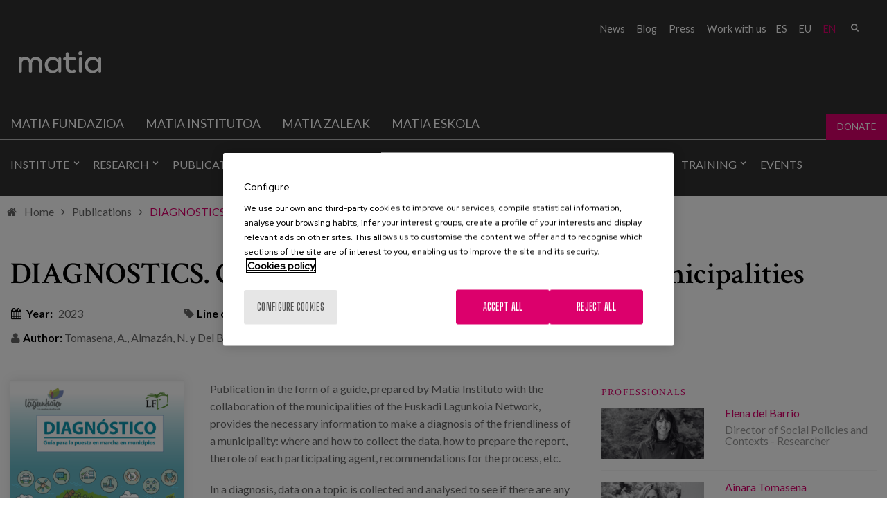

--- FILE ---
content_type: text/html; charset=utf-8
request_url: https://www.matiainstituto.net/en/publicaciones/diagnostics-guide-implementation-municipalities
body_size: 9595
content:
<!DOCTYPE html PUBLIC "-//W3C//DTD XHTML+RDFa 1.0//EN"
  "http://www.w3.org/MarkUp/DTD/xhtml-rdfa-1.dtd">
<html xmlns="http://www.w3.org/1999/xhtml" lang="en" xml:lang="en" version="XHTML+RDFa 1.0" dir="ltr"
  xmlns:fb="http://ogp.me/ns/fb#"
  xmlns:og="http://ogp.me/ns#"
  xmlns:article="http://ogp.me/ns/article#"
  xmlns:book="http://ogp.me/ns/book#"
  xmlns:profile="http://ogp.me/ns/profile#"
  xmlns:video="http://ogp.me/ns/video#"
  xmlns:product="http://ogp.me/ns/product#">

<head profile="http://www.w3.org/1999/xhtml/vocab">
    <script type="text/javascript" charset="utf-8" src="/sites/all/themes/ego_foundation/js/cookiepro.js"></script>
  <script type="text/javascript" src="https://cookie-cdn.cookiepro.com/consent/f9100808-85aa-4d40-85d9-90a1b0520076/OtAutoBlock.js" ></script>
  <script src="https://cookie-cdn.cookiepro.com/scripttemplates/otSDKStub.js" data-ignore-ga="true" data-document-language="true" type="text/javascript" charset="UTF-8" data-domain-script="f9100808-85aa-4d40-85d9-90a1b0520076"></script>
  <script type="text/javascript">function OptanonWrapper(){acc_cookiepro_refresh(); gestionCookies(); }</script>
  <style>@import url('https://fonts.googleapis.com/css2?family=Red+Hat+Display:wght@500&display=swap');@import url('https://fonts.googleapis.com/css2?family=Big+Shoulders+Text:wght@600&display=swap');div.ot-sdk-row div#onetrust-button-group div.banner-actions-container button#onetrust-accept-btn-handler{color: #fff;background: #dc006c !important;border-color: #dc006c !important;}div.ot-sdk-row div#onetrust-button-group div.banner-actions-container button#onetrust-reject-all-handler{color: #fff;background: #dc006c !important;border-color: #dc006c !important;}div#onetrust-consent-sdk div#onetrust-pc-sdk div#ot-content button#accept-recommended-btn-handler.button-theme:not(.ot-obj-leg-btn-handler):not(#clear-filters-handler){background-color: #dc006c !important;border-color: #dc006c !important;}div#onetrust-pc-sdk #cookie-preferences .ot-always-active{color: #dc006c !important;}div#onetrust-consent-sdk #onetrust-pc-sdk .category-host-list-handler,div#onetrust-consent-sdk #onetrust-pc-sdk #hosts-list-container .accordion-header .host-view-cookies{color: #dc006c !important;}div#onetrust-pc-sdk a#filter-btn-handler:hover{background-color: #dc006c !important;}div#onetrust-pc-sdk input.switch-checkbox:checked+label.ot-switch-label{border:1px solid #dc006c !important;}div#onetrust-pc-sdk input.switch-checkbox:checked+label.ot-switch-label span.ot-switch-nob{background-color: #dc006c !important;border-color: #dc006c !important;}div#onetrust-pc-sdk span.ot-switch-inner:before{background-color: #dc006c1a !important;}button.ot-sdk-show-settings#ot-sdk-btn{background-color: #dc006c !important;border-color: #dc006c !important;}div#onetrust-banner-sdk div.ot-sdk-container .ot-sdk-row #onetrust-group-container #onetrust-policy-text p span{font-size:12px !important;}div#onetrust-consent-sdk div#onetrust-pc-sdk div.ot-button-group-parent div.ot-button-group button#accept-recommended-btn-handler:not(#clear-filters-handler):not(.ot-close-icon):not(#filter-btn-handler):not(.ot-remove-objection-handler):not(.ot-obj-leg-btn-handler):not([aria-expanded]):not(.ot-link-btn),body div#onetrust-consent-sdk div#onetrust-pc-sdk div.ot-button-group-parent div.ot-button-group button.ot-pc-refuse-all-handler:not(#clear-filters-handler):not(.ot-close-icon):not(#filter-btn-handler):not(.ot-remove-objection-handler):not(.ot-obj-leg-btn-handler):not([aria-expanded]):not(.ot-link-btn) { color: #fff;background: #dc006c !important;border-color: #dc006c !important; }#onetrust-consent-sdk #onetrust-pc-sdk .active-group { border-color: #dc006c !important;}iframe[name="__gppLocator"]{display:none!important;}</style>

  <script async src=https://pagead2.googlesyndication.com/pagead/js/adsbygoogle.js?client=ca-pub-1550282340375971 crossorigin="anonymous"></script>

      <script>(function(w,d,s,l,i){w[l]=w[l]||[];w[l].push({'gtm.start':
    new Date().getTime(),event:'gtm.js'});var f=d.getElementsByTagName(s)[0],
    j=d.createElement(s),dl=l!='dataLayer'?'&l='+l:'';j.async=true;j.src=
    'https://www.googletagmanager.com/gtm.js?id='+i+dl;f.parentNode.insertBefore(j,f);
    })(window,document,'script','dataLayer','GTM-N483DJF');</script>
    
  <meta charset="utf-8" />
<link rel="shortcut icon" href="https://www.matiainstituto.net/sites/default/files/favicon.ico" />
<meta name="viewport" content="width=device-width, initial-scale=1" />
<meta name="viewport" content="width=device-width, maximum-scale = 1.0" />
<meta http-equiv="ImageToolbar" content="false" />
<meta name="description" content="Publication in the form of a guide, prepared by Matia Instituto with the collaboration of the municipalities of the Euskadi Lagunkoia Network, provides the necessary information to make a diagnosis of the friendliness of a municipality: where and how to collect the data, how to prepare the report, the role of each participating agent, recommendations for the process, etc. " />
<meta name="generator" content="Drupal 7 (http://drupal.org)" />
<link rel="canonical" href="https://www.matiainstituto.net/en/publicaciones/diagnostics-guide-implementation-municipalities" />
<link rel="shortlink" href="https://www.matiainstituto.net/en/node/6420" />
<meta property="og:site_name" content="Instituto Matia" />
<meta property="og:type" content="article" />
<meta property="og:url" content="https://www.matiainstituto.net/en/publicaciones/diagnostics-guide-implementation-municipalities" />
<meta property="og:title" content="DIAGNOSTICS. Guide for the implementation in municipalities" />
<meta property="og:description" content="Publication in the form of a guide, prepared by Matia Instituto with the collaboration of the municipalities of the Euskadi Lagunkoia Network, provides the necessary information to make a diagnosis of the friendliness of a municipality: where and how to collect the data, how to prepare the report, the role of each participating agent, recommendations for the process, etc. " />
<meta property="og:updated_time" content="2024-03-26T18:03:30+01:00" />
<meta name="twitter:card" content="summary" />
<meta name="twitter:url" content="https://www.matiainstituto.net/en/publicaciones/diagnostics-guide-implementation-municipalities" />
<meta name="twitter:title" content="DIAGNOSTICS. Guide for the implementation in municipalities" />
<meta name="twitter:description" content="Publication in the form of a guide, prepared by Matia Instituto with the collaboration of the municipalities of the Euskadi Lagunkoia Network, provides the necessary information to make a diagnosis of the friendliness of a municipality: where and how to collect the data, how to prepare the report, the role of each participating agent, recommendations for the process, etc. " />
<meta property="article:published_time" content="2023-11-13T15:16:54+01:00" />
<meta property="article:modified_time" content="2024-03-26T18:03:30+01:00" />
  <title>DIAGNOSTICS. Guide for the implementation in municipalities | Instituto Matia</title>
  <style>
@import url("https://www.matiainstituto.net/modules/system/system.base.css?t6sqwv");
@import url("https://www.matiainstituto.net/modules/system/system.messages.css?t6sqwv");
@import url("https://www.matiainstituto.net/modules/system/system.theme.css?t6sqwv");
</style>
<style>
@import url("https://www.matiainstituto.net/sites/all/modules/simplenews/simplenews.css?t6sqwv");
@import url("https://www.matiainstituto.net/sites/all/modules/adaptive_image/css/adaptive-image.css?t6sqwv");
@import url("https://www.matiainstituto.net/modules/aggregator/aggregator.css?t6sqwv");
@import url("https://www.matiainstituto.net/sites/all/modules/calendar/css/calendar_multiday.css?t6sqwv");
@import url("https://www.matiainstituto.net/modules/comment/comment.css?t6sqwv");
@import url("https://www.matiainstituto.net/sites/all/modules/date/date_api/date.css?t6sqwv");
@import url("https://www.matiainstituto.net/sites/all/modules/date/date_popup/themes/datepicker.1.7.css?t6sqwv");
@import url("https://www.matiainstituto.net/sites/all/modules/domain/domain_nav/domain_nav.css?t6sqwv");
@import url("https://www.matiainstituto.net/modules/field/theme/field.css?t6sqwv");
@import url("https://www.matiainstituto.net/modules/node/node.css?t6sqwv");
@import url("https://www.matiainstituto.net/modules/search/search.css?t6sqwv");
@import url("https://www.matiainstituto.net/modules/user/user.css?t6sqwv");
@import url("https://www.matiainstituto.net/sites/all/modules/youtube/css/youtube.css?t6sqwv");
@import url("https://www.matiainstituto.net/sites/all/modules/views/css/views.css?t6sqwv");
@import url("https://www.matiainstituto.net/sites/all/modules/ckeditor/css/ckeditor.css?t6sqwv");
</style>
<style>
@import url("https://www.matiainstituto.net/sites/all/modules/colorbox/styles/stockholmsyndrome/colorbox_style.css?t6sqwv");
@import url("https://www.matiainstituto.net/sites/all/modules/ctools/css/ctools.css?t6sqwv");
@import url("https://www.matiainstituto.net/sites/all/modules/dm_christmas_card_pdf/css/christmas.css?t6sqwv");
@import url("https://www.matiainstituto.net/sites/all/modules/video/css/video.css?t6sqwv");
@import url("https://www.matiainstituto.net/modules/locale/locale.css?t6sqwv");
@import url("https://www.matiainstituto.net/sites/all/modules/dm_compartir2/tap.css?t6sqwv");
</style>
<style>
@import url("https://www.matiainstituto.net/sites/all/themes/ego_foundation/css/app.css?t6sqwv");
@import url("https://www.matiainstituto.net/sites/all/themes/ego_foundation/css/covid.css?t6sqwv");
</style>
<style>body header{background-color:transparent !important;background-image:url('https://www.matiainstituto.net/sites/default/files/cabecera-publicaciones.jpg') !important;background-repeat:no-repeat !important;background-attachment:scroll !important;background-position:50% 50% !important;}
</style>
<style>
@import url("https://www.matiainstituto.net/sites/all/themes/ego_foundation/css/formulario-sapu.css?t6sqwv");
</style>
  <script>document.cookie = 'adaptive_image=' + Math.max(screen.width, screen.height) + '; path=/';</script>
<script src="https://www.matiainstituto.net/sites/all/modules/jquery_update/replace/jquery/1.12/jquery.js?v=1.12.4"></script>
<script src="https://www.matiainstituto.net/misc/jquery-extend-3.4.0.js?v=1.12.4"></script>
<script src="https://www.matiainstituto.net/misc/jquery-html-prefilter-3.5.0-backport.js?v=1.12.4"></script>
<script src="https://www.matiainstituto.net/misc/jquery.once.js?v=1.2"></script>
<script src="https://www.matiainstituto.net/misc/drupal.js?t6sqwv"></script>
<script src="https://www.matiainstituto.net/sites/all/modules/jquery_update/js/jquery_browser.js?v=0.0.1"></script>
<script src="https://www.matiainstituto.net/misc/form-single-submit.js?v=7.103"></script>
<script src="https://www.matiainstituto.net/sites/all/modules/admin_menu/admin_devel/admin_devel.js?t6sqwv"></script>
<script src="https://www.matiainstituto.net/sites/all/modules/dm_tpv/dm_tpv.js?t6sqwv"></script>
<script src="https://www.matiainstituto.net/sites/all/libraries/colorbox/jquery.colorbox-min.js?t6sqwv"></script>
<script src="https://www.matiainstituto.net/sites/all/modules/colorbox/js/colorbox.js?t6sqwv"></script>
<script src="https://www.matiainstituto.net/sites/all/modules/colorbox/styles/stockholmsyndrome/colorbox_style.js?t6sqwv"></script>
<script src="https://www.matiainstituto.net/sites/all/modules/colorbox/js/colorbox_load.js?t6sqwv"></script>
<script src="https://www.matiainstituto.net/sites/all/modules/colorbox/js/colorbox_inline.js?t6sqwv"></script>
<script src="https://www.matiainstituto.net/sites/all/modules/dm_christmas_card_pdf/js/plugin/pdf-lib.min.js?t6sqwv"></script>
<script src="https://www.matiainstituto.net/sites/all/modules/dm_christmas_card_pdf/js/christmas.js?t6sqwv"></script>
<script src="https://www.matiainstituto.net/sites/all/modules/video/js/video.js?t6sqwv"></script>
<script src="https://www.matiainstituto.net/sites/all/modules/dm_compartir2/tap.js?t6sqwv"></script>
<script src="https://www.matiainstituto.net/sites/all/themes/ego_foundation/js/vendor/custom.modernizr.js?t6sqwv"></script>
<script src="https://www.matiainstituto.net/sites/all/themes/ego_foundation/js/foundation.min.js?t6sqwv"></script>
<script src="https://www.matiainstituto.net/sites/all/themes/ego_foundation/js/plugins/jquery-modal-video.min.js?t6sqwv"></script>
<script src="https://www.matiainstituto.net/sites/all/themes/ego_foundation/js/plugins/sidr.min.js?t6sqwv"></script>
<script src="https://www.matiainstituto.net/sites/all/themes/ego_foundation/js/scripts.js?t6sqwv"></script>
<script>jQuery.extend(Drupal.settings, {"basePath":"\/","pathPrefix":"en\/","setHasJsCookie":0,"ajaxPageState":{"theme":"ego_foundation","theme_token":"QpY15I-Mt64tbw1Kl_tWWsg6Q10YcS_I30kY6FkQdos","js":{"0":1,"sites\/all\/modules\/jquery_update\/replace\/jquery\/1.12\/jquery.js":1,"misc\/jquery-extend-3.4.0.js":1,"misc\/jquery-html-prefilter-3.5.0-backport.js":1,"misc\/jquery.once.js":1,"misc\/drupal.js":1,"sites\/all\/modules\/jquery_update\/js\/jquery_browser.js":1,"misc\/form-single-submit.js":1,"sites\/all\/modules\/admin_menu\/admin_devel\/admin_devel.js":1,"sites\/all\/modules\/dm_tpv\/dm_tpv.js":1,"sites\/all\/libraries\/colorbox\/jquery.colorbox-min.js":1,"sites\/all\/modules\/colorbox\/js\/colorbox.js":1,"sites\/all\/modules\/colorbox\/styles\/stockholmsyndrome\/colorbox_style.js":1,"sites\/all\/modules\/colorbox\/js\/colorbox_load.js":1,"sites\/all\/modules\/colorbox\/js\/colorbox_inline.js":1,"sites\/all\/modules\/dm_christmas_card_pdf\/js\/plugin\/pdf-lib.min.js":1,"sites\/all\/modules\/dm_christmas_card_pdf\/js\/christmas.js":1,"sites\/all\/modules\/video\/js\/video.js":1,"sites\/all\/modules\/dm_compartir2\/tap.js":1,"sites\/all\/themes\/ego_foundation\/js\/vendor\/custom.modernizr.js":1,"sites\/all\/themes\/ego_foundation\/js\/foundation.min.js":1,"sites\/all\/themes\/ego_foundation\/js\/plugins\/jquery-modal-video.min.js":1,"sites\/all\/themes\/ego_foundation\/js\/plugins\/sidr.min.js":1,"sites\/all\/themes\/ego_foundation\/js\/scripts.js":1},"css":{"modules\/system\/system.base.css":1,"modules\/system\/system.messages.css":1,"modules\/system\/system.theme.css":1,"sites\/all\/modules\/simplenews\/simplenews.css":1,"sites\/all\/modules\/adaptive_image\/css\/adaptive-image.css":1,"modules\/aggregator\/aggregator.css":1,"sites\/all\/modules\/calendar\/css\/calendar_multiday.css":1,"modules\/comment\/comment.css":1,"sites\/all\/modules\/date\/date_api\/date.css":1,"sites\/all\/modules\/date\/date_popup\/themes\/datepicker.1.7.css":1,"sites\/all\/modules\/domain\/domain_nav\/domain_nav.css":1,"modules\/field\/theme\/field.css":1,"modules\/node\/node.css":1,"modules\/search\/search.css":1,"modules\/user\/user.css":1,"sites\/all\/modules\/youtube\/css\/youtube.css":1,"sites\/all\/modules\/views\/css\/views.css":1,"sites\/all\/modules\/ckeditor\/css\/ckeditor.css":1,"sites\/all\/modules\/colorbox\/styles\/stockholmsyndrome\/colorbox_style.css":1,"sites\/all\/modules\/ctools\/css\/ctools.css":1,"sites\/all\/modules\/dm_christmas_card_pdf\/css\/christmas.css":1,"sites\/all\/modules\/video\/css\/video.css":1,"modules\/locale\/locale.css":1,"sites\/all\/modules\/dm_compartir2\/tap.css":1,"sites\/all\/themes\/zurb_foundation\/css\/normalize.css":1,"sites\/all\/themes\/ego_foundation\/css\/foundation.min.css":1,"sites\/all\/themes\/ego_foundation\/css\/app.css":1,"sites\/all\/themes\/ego_foundation\/css\/covid.css":1,"0":1,"sites\/all\/themes\/ego_foundation\/css\/formulario-sapu.css":1}},"colorbox":{"opacity":"0.85","current":"{current} of {total}","previous":"\u00ab Prev","next":"Next \u00bb","close":"Close","maxWidth":"98%","maxHeight":"98%","fixed":true,"mobiledetect":true,"mobiledevicewidth":"480px","file_public_path":"\/sites\/default\/files","specificPagesDefaultValue":"admin*\nimagebrowser*\nimg_assist*\nimce*\nnode\/add\/*\nnode\/*\/edit\nprint\/*\nprintpdf\/*\nsystem\/ajax\nsystem\/ajax\/*"},"better_exposed_filters":{"views":{"publicaciones_banner_":{"displays":{"block":{"filters":[]}}},"relacionados_tipo_1_":{"displays":{"block":{"filters":[]}}},"proyectos_profesionales_":{"displays":{"block":{"filters":[]}}},"publicaciones_relacionadas":{"displays":{"block":{"filters":[]}}}}},"urlIsAjaxTrusted":{"\/en\/publicaciones\/diagnostics-guide-implementation-municipalities":true}});</script>
</head>
<body class="html not-front not-logged-in no-sidebars page-node page-node- page-node-6420 node-type-publicaci-n- domain-instituto-matia-com i18n-en lang-en section-publicaciones" >
  <noscript><iframe src="https://www.googletagmanager.com/ns.html?id=GTM-N483DJF" height="0" width="0" style="display:none;visibility:hidden"></iframe></noscript>  <div id="skip-link">
    <a href="#main-content" style="visibility:hidden;" class="element-invisible element-focusable">Skip to main content</a>
  </div>
    <!--.page -->
<div role="document" class="page">

  <!--.l-header region -->
  <header role="banner" class="l-header">

    <div class="headerfixed">

          <!--.top-bar -->
            <div class="show-for-small">
      
                 <!--  <div class="cabeceramovil">
        <a href="/en" rel="home" title="Instituto Matia" class="active logocabecera"><img class="logo" src="https://www.matiainstituto.net/sites/default/files//logo-instituto.png" alt=" logo" title="Instituto Matia"></a>        </div> -->
       
      <nav class="top-bar" data-options="custom_back_text:false">
          <ul class="title-area">

                    <li class="name">
              <span class="pseudo-h1">
                <a href="/en" rel="home" title="Instituto Matia" class="active logocabecera"><img class="logo" src="https://www.matiainstituto.net/sites/default/files//logo-instituto.png" alt=" logo" title="Instituto Matia"></a></span>

              
            </li>
                      <li class=""></li>
          </ul>
          <section class="top-bar-section">
                          <ul id="main-menu" class="main-nav right"><li class="first expanded has-dropdown"><a href="/en/institute/about-us">Institute</a><ul class="dropdown"><li class="first expanded show-for-small"><a href="/en/institute/about-us">Institute</a><li class="first leaf"><a href="/en/institute/about-us">About us</a></li><li class="leaf"><a href="/en/institute/collaborating-organizations">Collaborating organizations</a></li><li class="leaf has-dropdown"><a href="/en/institute/lines-knowledge">Lines of knowledge</a><ul class="dropdown"><li class="leaf show-for-small"><a href="/en/institute/lines-knowledge">Lines of knowledge</a><li class="first leaf"><a href="/en/institute/lines-knowledge/planning-and-models-care">Planning and models of care</a></li><li class="leaf"><a href="/en/institute/lines-knowledge/promoting-healthy-ageing">Promoting Healthy Ageing</a></li><li class="last leaf"><a href="/en/institute/lines-knowledge/psychosocial-area">Psychosocial area</a></li></ul></li><li class="last leaf"><a href="/en/institute/professionals">Professionals</a></li></ul></li><li class="expanded has-dropdown"><a href="/en/research">Research</a><ul class="dropdown"><li class="expanded show-for-small"><a href="/en/research">Research</a><li class="first leaf"><a href="/en/research/projects">Projects</a></li><li class="leaf"><a href="/en/research/innovative-housing">Innovative housing</a></li><li class="last leaf"><a href="/en/research/co-research-space">Co-research space</a></li></ul></li><li class="expanded active-trail has-dropdown active-trail active-trail"><a href="/en/publications" class="active-trail active-trail">Publications</a><ul class="dropdown"><li class="expanded active-trail show-for-small"><a href="/en/publications" class="active-trail active-trail">Publications</a><li class="first leaf active-trail" title=""><a href="/en/publications" title="" class="active-trail">Publications</a></li><li class="last leaf"><a href="/en/pcc-pathways">PCC Pathways</a></li></ul></li><li class="leaf"><a href="/en/participation-forums">Participation in forums</a></li><li class="leaf"><a href="/en/technical-consulting-and-advice">Technical consulting and advice</a></li><li class="expanded has-dropdown"><a href="/en/training">Training</a><ul class="dropdown"><li class="expanded show-for-small"><a href="/en/training">Training</a><li class="first leaf"><a href="/en/training/courses">Courses</a></li><li class="leaf"><a href="/en/training/tutorials">Tutorialak</a></li><li class="last leaf"><a href="/en/training/webinars">Webinars</a></li></ul></li><li class="last leaf"><a href="/en/events">Events</a></li></ul>                                        <section class="block block-nodeblock rrss block-nodeblock-162">

      
      <div id="node-1488" class="node node-bloque-de-texto view-mode-full clearfix">

        
  
  <div class="content">
    <div class="field field-name-body field-type-text-with-summary field-label-hidden field-wrapper body field"><p><a href="https://twitter.com/MatiaFundazioa" target="_blank" title="Twitter"><em>&nbsp;</em></a> <a href="https://www.facebook.com/MatiaFundazioa" target="_blank" title="Facebook"><em>&nbsp;</em></a> <a href="http://www.instagram.com/matiafundazioa" target="_blank" title="Instagram"><em>&nbsp;</em></a> <a href="https://www.youtube.com/user/MatiaFundazioa" target="_blank" title="Youtube"><em>&nbsp;</em></a> <a href="https://es.linkedin.com/company/matia-fundazioa" target="_blank" title="LinkedIn"><em>&nbsp;</em></a></p>
</div>  </div>

  
  
</div>
  
</section>  <section class="block block-search block-search-form">

      
      <form data-search-form="1" action="/en/publicaciones/diagnostics-guide-implementation-municipalities" method="post" id="search-block-form" accept-charset="UTF-8"><div><div class="container-inline">
      <h2 class="element-invisible">Search form</h2>
    <div class="form-item form-type-textfield form-item-search-block-form">
  <label class="element-invisible" for="edit-search-block-form--2">Search </label>
 <input title="Enter the terms you wish to search for." data-search-word="1" class="small-8 columns form-text" type="text" id="edit-search-block-form--2" name="search_block_form" value="" size="15" maxlength="128" />
</div>
<button class="secondary button radius postfix small-4 columns form-submit" id="edit-submit" name="op" value="Search" type="submit">Search</button>
<input type="hidden" name="form_build_id" value="form-2Szs4j6vb--swW2vg989eUoiMbyjS1DmdxeBOwOrbgI" />
<input type="hidden" name="form_id" value="search_block_form" />
</div>
</div></form>  
</section>  <section class="block block-locale block-locale-language block-locale-language-content">

      
      <ul class="language-switcher-locale-url"><li class="es first"><a href="/es/publicaciones/diagnostico-guia-para-la-puesta-en-marcha-en-municipios" class="language-link" xml:lang="es" title="DIAGNÓSTICO. Guía para la puesta en marcha en municipios">es</a></li>
<li class="eu"><a href="/eu/argitalpenak/diagnostikoa-udalerrietan-abian-jartzeko-gida" class="language-link" xml:lang="eu" title="DIAGNOSTIKOA. Udalerrietan abian jartzeko gida">eu</a></li>
<li class="en last active"><a href="/en/publicaciones/diagnostics-guide-implementation-municipalities" class="language-link active" xml:lang="en" title="DIAGNOSTICS. Guide for the implementation in municipalities">en</a></li>
</ul>  
</section>  <section class="block block-menu-block block-menu-block-37">

      
      <div class="menu-block-wrapper menu-block-37 menu-name-menu-submenu-instituto-matia-en parent-mlid-0 menu-level-1">
  <ul class="menu"><li class="first leaf menu-mlid-1623"><a href="https://www.matiafundazioa.eus/en/news" title="">News</a></li>
<li class="leaf menu-mlid-1624"><a href="https://www.matiafundazioa.eus/en/blog" title="">Blog</a></li>
<li class="leaf menu-mlid-1625"><a href="http://www.matiafundazioa.eus/es/area-de-prensa" title="">Press</a></li>
<li class="last leaf menu-mlid-1627"><a href="https://empleo.matia.eus/" title="">Work with us</a></li>
</ul></div>
  
</section>          </section>
        </nav>
            </div>
            <!--/.top-bar -->
          
    <!-- Top menu and social networks -->
    
    <section class="top-menu">
      
              <div class="large-12 row">
                <section class="block block-nodeblock rrss block-nodeblock-162">

      
      <div id="node-1488" class="node node-bloque-de-texto view-mode-full clearfix">

        
  
  <div class="content">
    <div class="field field-name-body field-type-text-with-summary field-label-hidden field-wrapper body field"><p><a href="https://twitter.com/MatiaFundazioa" target="_blank" title="Twitter"><em>&nbsp;</em></a> <a href="https://www.facebook.com/MatiaFundazioa" target="_blank" title="Facebook"><em>&nbsp;</em></a> <a href="http://www.instagram.com/matiafundazioa" target="_blank" title="Instagram"><em>&nbsp;</em></a> <a href="https://www.youtube.com/user/MatiaFundazioa" target="_blank" title="Youtube"><em>&nbsp;</em></a> <a href="https://es.linkedin.com/company/matia-fundazioa" target="_blank" title="LinkedIn"><em>&nbsp;</em></a></p>
</div>  </div>

  
  
</div>
  
</section>  <section class="block block-search block-search-form">

      
      <form data-search-form="1" action="/en/publicaciones/diagnostics-guide-implementation-municipalities" method="post" id="search-block-form" accept-charset="UTF-8"><div><div class="container-inline">
      <h2 class="element-invisible">Search form</h2>
    <div class="form-item form-type-textfield form-item-search-block-form">
  <label class="element-invisible" for="edit-search-block-form--2">Search </label>
 <input title="Enter the terms you wish to search for." data-search-word="1" class="small-8 columns form-text" type="text" id="edit-search-block-form--2" name="search_block_form" value="" size="15" maxlength="128" />
</div>
<button class="secondary button radius postfix small-4 columns form-submit" id="edit-submit" name="op" value="Search" type="submit">Search</button>
<input type="hidden" name="form_build_id" value="form-2Szs4j6vb--swW2vg989eUoiMbyjS1DmdxeBOwOrbgI" />
<input type="hidden" name="form_id" value="search_block_form" />
</div>
</div></form>  
</section>  <section class="block block-locale block-locale-language block-locale-language-content">

      
      <ul class="language-switcher-locale-url"><li class="es first"><a href="/es/publicaciones/diagnostico-guia-para-la-puesta-en-marcha-en-municipios" class="language-link" xml:lang="es" title="DIAGNÓSTICO. Guía para la puesta en marcha en municipios">es</a></li>
<li class="eu"><a href="/eu/argitalpenak/diagnostikoa-udalerrietan-abian-jartzeko-gida" class="language-link" xml:lang="eu" title="DIAGNOSTIKOA. Udalerrietan abian jartzeko gida">eu</a></li>
<li class="en last active"><a href="/en/publicaciones/diagnostics-guide-implementation-municipalities" class="language-link active" xml:lang="en" title="DIAGNOSTICS. Guide for the implementation in municipalities">en</a></li>
</ul>  
</section>  <section class="block block-menu-block block-menu-block-37">

      
      <div class="menu-block-wrapper menu-block-37 menu-name-menu-submenu-instituto-matia-en parent-mlid-0 menu-level-1">
  <ul class="menu"><li class="first leaf menu-mlid-1623"><a href="https://www.matiafundazioa.eus/en/news" title="">News</a></li>
<li class="leaf menu-mlid-1624"><a href="https://www.matiafundazioa.eus/en/blog" title="">Blog</a></li>
<li class="leaf menu-mlid-1625"><a href="http://www.matiafundazioa.eus/es/area-de-prensa" title="">Press</a></li>
<li class="last leaf menu-mlid-1627"><a href="https://empleo.matia.eus/" title="">Work with us</a></li>
</ul></div>
  
</section>        </div>
              
    </section>
    
    <!-- End top menu and social networks -->

    <!-- Title, slogan and menu -->
        <section id="logoMenu" class="row  hide-for-small">

              <div class="column small-2 left">
        <a href="/en" rel="home" title="Instituto Matia" class="active logocabecera"><img class="logo" src="https://www.matiainstituto.net/sites/default/files//logo-instituto.png" alt=" logo" title="Instituto Matia"></a>        </div>
      
      
      
      
              <!--.l-header-region -->
        <section class="l-header-region large-12 columns left">
          <div class="row">
                <section class="block block-menu-block menuPrincipal block-menu-block-48 header">

      
      <div class="menu-block-wrapper menu-block-48 menu-name-menu-menu-nivel-1-en parent-mlid-0 menu-level-1">
  <ul class="menu"><li class="first leaf menu-mlid-1940"><a href="http://www.matiafundazioa.net/es" title="">Matia fundazioa</a></li>
<li class="leaf menu-mlid-1941"><a href="http://www.matiainstituto.net/en" title="">Matia institutoa</a></li>
<li class="leaf menu-mlid-1942"><a href="http://www.matiazaleak.net" title="">Matia Zaleak</a></li>
<li class="leaf menu-mlid-2249"><a href="https://matiaeskola.matiafundazioa.eus/" title="">Matia Eskola</a></li>
<li class="last leaf menu-mlid-2106"><a href="https://www.matiazaleak.eus/es/como-colaboro-con-matiazaleak" title="">Donate</a></li>
</ul></div>
  
</section>  <section class="block block-menu-block navigation hide-for-small block-menu-block-35 header">

      
      <div class="menu-block-wrapper menu-block-35 menu-name-menu-main-menu-instituto-en parent-mlid-0 menu-level-1">
  <ul class="menu"><li class="first expanded menu-mlid-1611"><a href="/en/institute/about-us">Institute</a><ul class="menu"><li class="first leaf menu-mlid-1612"><a href="/en/institute/about-us">About us</a></li>
<li class="leaf menu-mlid-1614"><a href="/en/institute/collaborating-organizations">Collaborating organizations</a></li>
<li class="leaf has-children menu-mlid-1616"><a href="/en/institute/lines-knowledge">Lines of knowledge</a></li>
<li class="last leaf menu-mlid-1613"><a href="/en/institute/professionals">Professionals</a></li>
</ul></li>
<li class="expanded menu-mlid-1615"><a href="/en/research">Research</a><ul class="menu"><li class="first leaf menu-mlid-1617"><a href="/en/research/projects">Projects</a></li>
<li class="leaf menu-mlid-2202"><a href="/en/research/innovative-housing">Innovative housing</a></li>
<li class="last leaf menu-mlid-1939"><a href="/en/research/co-research-space">Co-research space</a></li>
</ul></li>
<li class="expanded active-trail menu-mlid-1619"><a href="/en/publications" class="active-trail">Publications</a><ul class="menu"><li class="first leaf menu-mlid-2288"><a href="/en/publications" title="">Publications</a></li>
<li class="last leaf menu-mlid-2287"><a href="/en/pcc-pathways">PCC Pathways</a></li>
</ul></li>
<li class="leaf menu-mlid-1618"><a href="/en/participation-forums">Participation in forums</a></li>
<li class="leaf menu-mlid-1620"><a href="/en/technical-consulting-and-advice">Technical consulting and advice</a></li>
<li class="expanded menu-mlid-2060"><a href="/en/training">Training</a><ul class="menu"><li class="first leaf menu-mlid-1621"><a href="/en/training/courses">Courses</a></li>
<li class="leaf menu-mlid-2062"><a href="/en/training/tutorials">Tutorialak</a></li>
<li class="last leaf menu-mlid-2061"><a href="/en/training/webinars">Webinars</a></li>
</ul></li>
<li class="last leaf menu-mlid-1646"><a href="/en/events">Events</a></li>
</ul></div>
  
</section>          </div>
        </section>
        <!--/.l-header-region -->
      
      
    </section>
        <!-- End title, slogan and menu -->
      </div>

          <!--.l-header-region -->
      <section class="l-header-region row bloqueBanner"> 
        <div class="large-12 columns">
              <section class="block block-views block-views-publicaciones-banner-block">

      
      <div class="view view-publicaciones-banner- view-id-publicaciones_banner_ view-display-id-block view-dom-id-02413bd138988e54436932df4f072e2c">
        
  
  
      <div class="view-content">
        <div class="views-row views-row-1 views-row-odd views-row-first views-row-last">
      
  <div class="views-field views-field-field-imagen-cabecera">        <div class="field-content"></div>  </div>  </div>
    </div>
  
  
  
  
  
  
</div>  
</section>        </div>
      </section>
      <!--/.l-header-region -->
    
  </header>
  <!--/.l-header -->

  
  
  
  
  <main role="main" class="row l-main">

    <div class="breadcrums"><i class="fa fa-home"></i><a href="/en">Home</a><i class="fa fa-angle-right"></i><a href="/en/publications">Publications</a><i class="fa fa-angle-right"></i><span class="menuActual">DIAGNOSTICS. Guide for the implementation in municipalities</span></div>    
        

    <div class="large-12 main columns">
      
      <a id="main-content"></a>

      

                                                <h1 id="page-title" class="title">DIAGNOSTICS. Guide for the implementation in municipalities</h1>
                                    
                    
      
        
      
      <div id="node-6420" class="node node-publicaci-n- view-mode-full row clearfix">
	<div class="content">
		<div class="resumen columns large-12">
			<div class="data">
				<i class="fa fa-calendar">&nbsp;</i>&nbsp;<span>Year:</span> <div class="text-content"><span class="date-display-single">2023</span></div>			</div>
			
						<div class="linea"> <i class="fa fa-tag">&nbsp;</i><span>Line of Knowledge:</span>&nbsp;<a href="/en/institute/lines-knowledge/promoting-healthy-ageing" title="Active aging and friendliness">Active aging and friendliness</a>			</div>
			
			<!-- <div class="profesionales"> <i class="fa fa-user">&nbsp;</i><span>Professionals:</span>&nbsp;<a href="/en/institute/professionals/ainara-tomasena" title="Ainara Tomasena">Ainara Tomasena</a>, <a href="/en/institute/professionals/elena-del-barrio" title="Elena del Barrio">Elena del Barrio</a>			</div> -->
			<div class="profesionales">
				<i class="fa fa-user">&nbsp;</i><span>Author:</span>&nbsp;Tomasena, A., Almazán, N. y Del Barrio, E.			</div>
		</div>
		<div class="columns large-8">

			<div class="cuerpoWrap ">
				<div class="imagenPublicacion">
											<div class="field field-name-field-imagen field-type-image field-label-above field-wrapper"><div  class="field-label">Imagen:&nbsp;</div><img src="https://www.matiainstituto.net/sites/default/files/publicaciones_diagnostico_amigabilidad_portada_euskadilagunkoia.png" width="1414" height="2000" alt="Portada publicación: DIAGNÓSTICO: Guía para la puesta en marcha en municipios" title="Portada publicación: DIAGNÓSTICO: Guía para la puesta en marcha en municipios" /></div>										
				</div>
				<div class="cuerpoPublicacion">
					<div class="field field-name-body field-type-text-with-summary field-label-hidden field-wrapper body field"><p>Publication in the form of a guide, prepared by Matia Instituto with the collaboration of the municipalities of the Euskadi Lagunkoia Network, provides the necessary information to make a diagnosis of the friendliness of a municipality: where and how to collect the data, how to prepare the report, the role of each participating agent, recommendations for the process, etc.&nbsp;</p>

<p>In a diagnosis, data on a topic is collected and analysed to see if there are any problems, if there is room for improvement, etc. In this case, the user-friendliness diagnosis is the assessment made by citizens in general, and older people in particular, about their municipality.</p>

<p>The guide is the result of the work carried out and the experiences learnt by the different municipalities of the Euskadi Lagunkoia Network since 2012.</p>

<p>This document includes as annexes different materials that can be used for the diagnosis, such as: focus group script, friendliness questionnaire, expert interview script, among others.</p>
</div>				</div>

			</div>

			
			 <div class="descarga">
				 <div class="field-name-field-descargapdf ">
				 	
										 <span>
						<a href="https://euskadilagunkoia.euskadi.eus/media/materiales/metodologicas/diagnostico/weblgk00-Guia3_Diagnostico_Castellano_AGO2022.pdf" target="_blank">View publication</a>
					</span>
									</div>
			
			</div>
			 
			<div id="tags">
				<div class="field field-name-field-palabras-clave field-type-taxonomy-term-reference field-label-above field-wrapper clearfix"><h2 class="field-label">Palabras clave: </h2><ul class="links"><li class="taxonomy-term-reference-0" class="field-item even"><a href="/en/palabras-clave/friendliness">Friendliness</a></li><li class="taxonomy-term-reference-1" class="field-item even odd"><a href="/en/palabras-clave/diagnosis">diagnosis</a></li><li class="taxonomy-term-reference-2" class="field-item even odd even"><a href="/en/palabras-clave/elderly-people">elderly people</a></li><li class="taxonomy-term-reference-3" class="field-item even odd even odd"><a href="/en/palabras-clave/facilitating-environments">facilitating environments</a></li><li class="taxonomy-term-reference-4" class="field-item even odd even odd even"><a href="/en/palabras-clave/social-participation">social participation</a></li><li class="taxonomy-term-reference-5" class="field-item even odd even odd even odd"><a href="/en/palabras-clave/municipalities">municipalities</a></li><li class="taxonomy-term-reference-6" class="field-item even odd even odd even odd even"><a href="/en/palabras-clave/healthy-ageing">healthy ageing</a></li><li class="taxonomy-term-reference-7" class="field-item even odd even odd even odd even odd"><a href="/en/palabras-clave/intervention-programmes">Intervention programmes</a></li><li class="taxonomy-term-reference-8" class="field-item even odd even odd even odd even odd even"><a href="/en/palabras-clave/basque-country-lagunkoia">Basque Country Lagunkoia</a></li></ul></div>			</div>

			<!--  			 <div class="descarga">
				 <div class="field-name-field-descargapdf ">
					<span>
						<a href="https://euskadilagunkoia.euskadi.eus/media/materiales/metodologicas/diagnostico/weblgk00-Guia3_Diagnostico_Castellano_AGO2022.pdf" target="_blank">View publication</a>
					</span>
				</div>
			</div>
		 	 -->
	 	</div>
	 
		<div class="columns large-4">
			
				<div class="lista_profesionales">
				<h2 class="listadoH2">Professionals</h2>
					<div class="view view-proyectos-profesionales- view-id-proyectos_profesionales_ view-display-id-block view-dom-id-b4f4a812c356b214f8e6669bf35e7488">
        
  
  
      <div class="view-content">
        <div class="views-row views-row-1 views-row-odd views-row-first">
      
  <div class="views-field views-field-field-puesto">        <div class="field-content"><div class="row">
<div class="columns small-5 image">
<a href="/en/institute/professionals/elena-del-barrio"><img src="https://www.matiainstituto.net/sites/default/files/styles/medium/public/elena_barrio_2025.png?itok=dWvqrgeT" width="220" height="110" alt="Elena del Barrio" title="Elena del Barrio" /></a>
</div>
<div class="columns small-7 text">
<a href="/en/institute/professionals/elena-del-barrio">Elena del Barrio</a>
Director of Social Policies and Contexts - Researcher 
</div>
</div></div>  </div>  </div>
  <div class="views-row views-row-2 views-row-even views-row-last">
      
  <div class="views-field views-field-field-puesto">        <div class="field-content"><div class="row">
<div class="columns small-5 image">
<a href="/en/institute/professionals/ainara-tomasena"><img src="https://www.matiainstituto.net/sites/default/files/styles/medium/public/ainara_tomasena_2025.png?itok=uZ9tsZXS" width="220" height="110" alt="Ainara Tomasena" title="Ainara Tomasena" /></a>
</div>
<div class="columns small-7 text">
<a href="/en/institute/professionals/ainara-tomasena">Ainara Tomasena</a>
Researcher 
</div>
</div></div>  </div>  </div>
    </div>
  
  
  
  
  
  
</div>					<!-- Otros profesionales -->
									
				 				</div>
				
						
							<div class="proyecto">
					<h2>Project</h2>
					<div class="field field-name-field-proyecto field-type-entityreference field-label-above field-wrapper"><div  class="field-label">Proyecto:&nbsp;</div><a href="/en/proyectos-de-investigacion/proyectos/euskadi-lagunkoia">Euskadi Lagunkoia</a></div>				</div>
						<div class="publicacionesRelacionadas">
				  <section class="block block-views block-views-9a3c05f1873d8fb2737615e608bb5c85">

        <h2 class="block-title">Related publications</h2>
    
      <div class="view view-publicaciones-relacionadas view-id-publicaciones_relacionadas view-display-id-block view-dom-id-5ff328aabf3302e26dd9672caa8e013f">
        
  
  
      <div class="view-content">
        <div class="views-row views-row-1 views-row-odd views-row-first">
      
  <div class="views-field views-field-title">        <span class="field-content"><a href="/en/publicaciones/study-living-conditions-people-aged-55-and-over-basque-country-2020-summary-results">Study on the living conditions of people aged 55 and over in the Basque Country 2020. Summary of results</a></span>  </div>  </div>
  <div class="views-row views-row-2 views-row-even">
      
  <div class="views-field views-field-title">        <span class="field-content"><a href="/en/publicaciones/active-aging-active-citizenship-role-friendliness">From active aging to active citizenship: the role of friendliness</a></span>  </div>  </div>
  <div class="views-row views-row-3 views-row-odd">
      
  <div class="views-field views-field-title">        <span class="field-content"><a href="/en/publicaciones/social-participation-guide-action">Social participation, a guide to action</a></span>  </div>  </div>
  <div class="views-row views-row-4 views-row-even views-row-last">
      
  <div class="views-field views-field-title">        <span class="field-content"><a href="/en/publicaciones/helduak-zabaltzen-intermunicipal-technical-meeting">Helduak Zabaltzen. Intermunicipal Technical Meeting</a></span>  </div>  </div>
    </div>
  
  
  
  
  
  
</div>  
</section>			</div>

						

			
			
		</div>
		
 	</div>
</div>

  
    </div>
    <!--/.main region -->

    
      </main>
  <!--/.main-->

    <!--INSIGHT-->
    <!--/INSIGHT-->

   

  <!--.l-footer-->
    <!--/.footer-->
  
  <div class="footer_content_section1">
    </div>

  <div class="footer_content_section2">
      <!--.footer-columns -->
    <section class="row l-footer-columns">
              <div class="footer-first large-3 columns">
              <section class="block block-menu-block block-menu-block-39">

        <h2 class="block-title">Institute</h2>
    
      <div class="menu-block-wrapper menu-block-39 menu-name-menu-main-menu-instituto-en parent-mlid-1611 menu-level-1">
  <ul class="menu"><li class="first leaf menu-mlid-1612"><a href="/en/institute/about-us">About us</a></li>
<li class="leaf menu-mlid-1614"><a href="/en/institute/collaborating-organizations">Collaborating organizations</a></li>
<li class="leaf has-children menu-mlid-1616"><a href="/en/institute/lines-knowledge">Lines of knowledge</a></li>
<li class="last leaf menu-mlid-1613"><a href="/en/institute/professionals">Professionals</a></li>
</ul></div>
  
</section>        </div>
                    <div class="footer-second large-3 columns">
              <section class="block block-menu-block block-menu-block-40">

        <h2 class="block-title">Research</h2>
    
      <div class="menu-block-wrapper menu-block-40 menu-name-menu-main-menu-instituto-en parent-mlid-1615 menu-level-1">
  <ul class="menu"><li class="first leaf menu-mlid-1617"><a href="/en/research/projects">Projects</a></li>
<li class="leaf menu-mlid-2202"><a href="/en/research/innovative-housing">Innovative housing</a></li>
<li class="last leaf menu-mlid-1939"><a href="/en/research/co-research-space">Co-research space</a></li>
</ul></div>
  
</section>        </div>
                    <div class="footer-third large-3 columns">
              <section class="block block-menu-block block-menu-block-41">

      
      <div class="menu-block-wrapper menu-block-41 menu-name-menu-footer-menu-custom-en parent-mlid-0 menu-level-1">
  <ul class="menu"><li class="first leaf menu-mlid-1634"><a href="http://www.matiainstituto.net/en/participation-forums" title="">Participation in forums</a></li>
<li class="leaf menu-mlid-1635"><a href="http://www.matiainstituto.net/en/publications" title="">Publications</a></li>
<li class="leaf menu-mlid-1636"><a href="http://www.matiainstituto.net/en/technical-consulting-and-advice" title="">Consulting</a></li>
<li class="leaf menu-mlid-1637"><a href="http://www.matiainstituto.net/en/training" title="">Training</a></li>
<li class="last leaf menu-mlid-2108"><a href="https://www.matiainstituto.net/en/events" title="">Events</a></li>
</ul></div>
  
</section>        </div>
                    <div class="footer-fourth large-3 columns">
              <section class="block block-menu-block block-menu-block-42">

      
      <div class="menu-block-wrapper menu-block-42 menu-name-menu-footer-menu-custom-links-en parent-mlid-0 menu-level-1">
  <ul class="menu"><li class="first leaf menu-mlid-1639"><a href="http://www.matiafundazioa.net/es/contacto" title="">Contact</a></li>
<li class="leaf menu-mlid-1640"><a href="http://www.matiafundazioa.net/es/noticias" title="">News</a></li>
<li class="leaf menu-mlid-1641"><a href="https://empleo.matia.eus/" title="">Work with us</a></li>
<li class="leaf menu-mlid-1642"><a href="http://www.matiafundazioa.net/es/area-de-prensa" title="">Press</a></li>
<li class="last leaf menu-mlid-1996"><a href="https://www.matiafundazioa.eus/blog/" title="">Blog</a></li>
</ul></div>
  
</section>  <section class="block block-nodeblock rrss block-nodeblock-163">

      
      <div id="node-1498" class="node node-bloque-de-texto view-mode-full clearfix">

        
  
  <div class="content">
    <div class="field field-name-body field-type-text-with-summary field-label-hidden field-wrapper body field"><p><a href="https://twitter.com/MatiaFundazioa" target="_blank" title="Twitter"><em>&nbsp;</em></a> <a href="https://www.facebook.com/MatiaFundazioa" target="_blank" title="Facebook"><em>&nbsp;</em></a> <a href="http://www.instagram.com/matiafundazioa" target="_blank" title="Instagram"><em>&nbsp;</em></a> <a href="https://www.youtube.com/user/MatiaFundazioa" target="_blank" title="Youtube"><em>&nbsp;</em></a> <a href="https://es.linkedin.com/company/matia-fundazioa" target="_blank" title="LinkedIn"><em>&nbsp;</em></a></p>
</div>  </div>

  
  
</div>
  
</section>        </div>
          </section>
    <!--/.footer-columns-->
    </div>

  <!--.l-footer-->
  <div class="footer_content_section3">
  <footer class="l-footer panel row" role="contentinfo">
          <div class="footer large-12 columns">
            <section class="block block-nodeblock block-nodeblock-142">

      
      <div id="node-1496" class="node node-bloque-de-texto view-mode-full clearfix">

        
  
  <div class="content">
    <div class="field field-name-body field-type-text-with-summary field-label-hidden field-wrapper body field"><p>Pinu Bidea, 35 - 20018 Donostia-San Sebastián (Spain)<br />
<i class="fa fa-phone"></i>&nbsp;<a style="color:white;" href="tel:(+34) 943 31 71 00">(+34) 943 31 71 00</a> &nbsp; &nbsp; &nbsp; <i class="fa fa-fax"></i>&nbsp;(+34) 943 31 27 01</p>
</div>  </div>

  
  
</div>
  
</section>  <section class="block block-menu-block block-menu-block-38">

      
      <div class="menu-block-wrapper menu-block-38 menu-name-menu-legal-text-en parent-mlid-0 menu-level-1">
  <ul class="menu"><li class="first leaf menu-mlid-1630"><a href="http://www.matiafundazioa.eus/es/aviso-legal" title="">Legal notice</a></li>
<li class="leaf menu-mlid-1631"><a href="http://www.matiafundazioa.eus/en/cookies-advice" title="">Cookies</a></li>
<li class="last leaf menu-mlid-1632"><a href="http://www.matiafundazioa.eus/es/politica-de-privacidad" title="">Privacy policy</a></li>
</ul></div>
  
</section>      </div>
    
      </footer>
  </div>
  <!--/.footer-->

  <div id="menuPrincipalTrigger"><div id="menuPrincipalTriggerInner"></div></div>


  <div id="editorWeb"></div>
  </div>
<!--/.page -->

  
  
      <div class='hide'>
      <div data-tap-dimension1='en'></div>
      <div data-tap-dimension2='(not set)'></div>
      <div data-tap-dimension3='(not set)'></div>
      <div data-tap-dimension4='1619|Publications'></div>
      <div data-tap-dimension5='(not set)'></div>
      <div data-tap-dimension6='(not set)'></div>
      <div data-tap-dimension7='(not set)'></div>
      <div data-tap-dimension8='(not set)'></div>
      </div>      <script type="text/javascript" src="/sites/all/themes/ego_foundation/js/tapmetrik-inst.js" async></script>
  </body>
</html>


--- FILE ---
content_type: text/css
request_url: https://www.matiainstituto.net/sites/all/themes/ego_foundation/css/app.css?t6sqwv
body_size: 63441
content:
@charset "UTF-8";@import url("https://fonts.googleapis.com/css?family=Lato:100,300,400,700,900,100italic,300italic,400italic,700italic,900italic");@import url(https://fonts.googleapis.com/css?family=Crimson+Text:400,400italic,600,600italic,700,700italic);@import url("https://maxcdn.bootstrapcdn.com/font-awesome/4.4.0/css/font-awesome.min.css");@import url("https://fonts.googleapis.com/css?family=Raleway:300,400,700&display=swap");@import url("https://fonts.googleapis.com/css?family=Libre+Franklin");@import url("https://use.typekit.net/vfv0mxe.css");ul{list-style-position:inside!important}
/*! normalize.css v2.1.2 | MIT License | git.io/normalize */article,aside,details,figcaption,figure,footer,header,hgroup,main,nav,section,summary{display:block}audio,canvas,video{display:inline-block}audio:not([controls]){display:none;height:0}[hidden],template{display:none}script{display:none!important}html{font-family:sans-serif;-ms-text-size-adjust:100%;-webkit-text-size-adjust:100%}body{margin:0}a{background:transparent}a:focus{outline:thin dotted}a:active,a:hover{outline:0}h1{font-size:2em;margin:0.67em 0}abbr[title]{border-bottom:1px dotted}b,strong{font-weight:bold}dfn{font-style:italic}hr{-webkit-box-sizing:content-box;box-sizing:content-box;height:0}mark{background:#ff0;color:#000}code,kbd,pre,samp{font-family:monospace,serif;font-size:1em}pre{white-space:pre-wrap}q{quotes:"“" "”" "‘" "’"}small{font-size:80%}sub,sup{font-size:75%;line-height:0;position:relative;vertical-align:baseline}sup{top:-0.5em}sub{bottom:-0.25em}img{border:0}svg:not(:root){overflow:hidden}figure{margin:0}fieldset{border:1px solid #c0c0c0;margin:0 2px;padding:0.35em 0.625em 0.75em}legend{border:0;padding:0}button,input,select,textarea{font-family:inherit;font-size:100%;margin:0}button,input{line-height:normal}button,select{text-transform:none}button,html input[type=button],input[type=reset],input[type=submit]{-webkit-appearance:button;cursor:pointer}button[disabled],html input[disabled]{cursor:default}input[type=checkbox],input[type=radio]{-webkit-box-sizing:border-box;box-sizing:border-box;padding:0}input[type=search]{-webkit-appearance:textfield;-webkit-box-sizing:content-box;box-sizing:content-box}input[type=search]::-webkit-search-cancel-button,input[type=search]::-webkit-search-decoration{-webkit-appearance:none}button::-moz-focus-inner,input::-moz-focus-inner{border:0;padding:0}textarea{overflow:auto;vertical-align:top}table{border-collapse:collapse;border-spacing:0}meta.foundation-mq-small{font-family:"only screen and (min-width: 768px)";width:768px}meta.foundation-mq-medium{font-family:"only screen and (min-width:1280px)";width:1280px}meta.foundation-mq-large{font-family:"only screen and (min-width:1440px)";width:1440px}*,:after,:before{-webkit-box-sizing:border-box;box-sizing:border-box}body,html{font-size:100%}body{background:#fff;color:#000;padding:0;margin:0;font-family:Lato,Arial,Times,Times New Roman,Sans-serif;font-weight:normal;font-style:normal;line-height:1;position:relative;cursor:default}a:hover{cursor:pointer}embed,img,object{max-width:100%;height:auto}embed,object{height:100%}img{-ms-interpolation-mode:bicubic}#map_canvas embed,#map_canvas img,#map_canvas object,.map_canvas embed,.map_canvas img,.map_canvas object{max-width:none!important}.left{float:left!important}.right{float:right!important}.text-left{text-align:left!important}.text-right{text-align:right!important}.text-center{text-align:center!important}.text-justify{text-align:justify!important}.hide{display:none}.antialiased{-webkit-font-smoothing:antialiased}img{display:inline-block;vertical-align:middle}textarea{height:auto;min-height:50px}select{width:100%}.row{width:100%;margin-left:auto;margin-right:auto;margin-top:0;margin-bottom:0;max-width:1600px;*zoom:1}.row:after,.row:before{content:" ";display:table}.row:after{clear:both}.row.collapse>.column,.row.collapse>.columns{position:relative;padding-left:0;padding-right:0;float:left}.row.collapse .row{margin-left:0;margin-right:0}.row .row{width:auto;margin-left:-0.9375em;margin-right:-0.9375em;margin-top:0;margin-bottom:0;max-width:none;*zoom:1}.row .row:after,.row .row:before{content:" ";display:table}.row .row:after{clear:both}.row .row.collapse{width:auto;margin:0;max-width:none;*zoom:1}.row .row.collapse:after,.row .row.collapse:before{content:" ";display:table}.row .row.collapse:after{clear:both}.column,.columns{position:relative;padding-left:0.9375em;padding-right:0.9375em;width:100%;float:left}@media only screen{.column,.columns{position:relative;padding-left:0.9375em;padding-right:0.9375em;float:left}.small-1{position:relative;width:8.33333%}.small-2{position:relative;width:16.66667%}.small-3{position:relative;width:25%}.small-4{position:relative;width:33.33333%}.small-5{position:relative;width:41.66667%}.small-6{position:relative;width:50%}.small-7{position:relative;width:58.33333%}.small-8{position:relative;width:66.66667%}.small-9{position:relative;width:75%}.small-10{position:relative;width:83.33333%}.small-11{position:relative;width:91.66667%}.small-12{position:relative;width:100%}.small-offset-0{position:relative;margin-left:0%}.small-offset-1{position:relative;margin-left:8.33333%}.small-offset-2{position:relative;margin-left:16.66667%}.small-offset-3{position:relative;margin-left:25%}.small-offset-4{position:relative;margin-left:33.33333%}.small-offset-5{position:relative;margin-left:41.66667%}.small-offset-6{position:relative;margin-left:50%}.small-offset-7{position:relative;margin-left:58.33333%}.small-offset-8{position:relative;margin-left:66.66667%}.small-offset-9{position:relative;margin-left:75%}.small-offset-10{position:relative;margin-left:83.33333%}[class*=column]+[class*=column]:last-child{float:right}[class*=column]+[class*=column].end{float:left}.column.small-centered,.columns.small-centered{position:relative;margin-left:auto;margin-right:auto;float:none!important}}@media only screen and (min-width:768px){.large-1{position:relative;width:8.33333%}.large-2{position:relative;width:16.66667%}.large-3{position:relative;width:25%}.large-4{position:relative;width:33.33333%}.large-5{position:relative;width:41.66667%}.large-6{position:relative;width:50%}.large-7{position:relative;width:58.33333%}.large-8{position:relative;width:66.66667%}.large-9{position:relative;width:75%}.large-10{position:relative;width:83.33333%}.large-11{position:relative;width:91.66667%}.large-12{position:relative;width:100%}.row .large-offset-0{position:relative;margin-left:0%}.row .large-offset-1{position:relative;margin-left:8.33333%}.row .large-offset-2{position:relative;margin-left:16.66667%}.row .large-offset-3{position:relative;margin-left:25%}.row .large-offset-4{position:relative;margin-left:33.33333%}.row .large-offset-5{position:relative;margin-left:41.66667%}.row .large-offset-6{position:relative;margin-left:50%}.row .large-offset-7{position:relative;margin-left:58.33333%}.row .large-offset-8{position:relative;margin-left:66.66667%}.row .large-offset-9{position:relative;margin-left:75%}.row .large-offset-10{position:relative;margin-left:83.33333%}.row .large-offset-11{position:relative;margin-left:91.66667%}.push-1{position:relative;left:8.33333%;right:auto}.pull-1{position:relative;right:8.33333%;left:auto}.push-2{position:relative;left:16.66667%;right:auto}.pull-2{position:relative;right:16.66667%;left:auto}.push-3{position:relative;left:25%;right:auto}.pull-3{position:relative;right:25%;left:auto}.push-4{position:relative;left:33.33333%;right:auto}.pull-4{position:relative;right:33.33333%;left:auto}.push-5{position:relative;left:41.66667%;right:auto}.pull-5{position:relative;right:41.66667%;left:auto}.push-6{position:relative;left:50%;right:auto}.pull-6{position:relative;right:50%;left:auto}.push-7{position:relative;left:58.33333%;right:auto}.pull-7{position:relative;right:58.33333%;left:auto}.push-8{position:relative;left:66.66667%;right:auto}.pull-8{position:relative;right:66.66667%;left:auto}.push-9{position:relative;left:75%;right:auto}.pull-9{position:relative;right:75%;left:auto}.push-10{position:relative;left:83.33333%;right:auto}.pull-10{position:relative;right:83.33333%;left:auto}.push-11{position:relative;left:91.66667%;right:auto}.pull-11{position:relative;right:91.66667%;left:auto}.column.large-centered,.columns.large-centered{position:relative;margin-left:auto;margin-right:auto;float:none!important}.column.large-uncentered,.columns.large-uncentered{margin-left:0;margin-right:0;float:left!important}.column.large-uncentered.opposite,.columns.large-uncentered.opposite{float:right!important}}.show-for-large-down,.show-for-medium-down,.show-for-small{display:inherit!important}.show-for-large,.show-for-large-up,.show-for-medium,.show-for-medium-up,.show-for-xlarge{display:none!important}.hide-for-large,.hide-for-large-up,.hide-for-medium,.hide-for-medium-up,.hide-for-xlarge{display:inherit!important}.hide-for-large-down,.hide-for-medium-down,.hide-for-small{display:none!important}table.hide-for-large,table.hide-for-large-up,table.hide-for-medium,table.hide-for-medium-up,table.hide-for-xlarge,table.show-for-large-down,table.show-for-medium-down,table.show-for-small{display:table}thead.hide-for-large,thead.hide-for-large-up,thead.hide-for-medium,thead.hide-for-medium-up,thead.hide-for-xlarge,thead.show-for-large-down,thead.show-for-medium-down,thead.show-for-small{display:table-header-group!important}tbody.hide-for-large,tbody.hide-for-large-up,tbody.hide-for-medium,tbody.hide-for-medium-up,tbody.hide-for-xlarge,tbody.show-for-large-down,tbody.show-for-medium-down,tbody.show-for-small{display:table-row-group!important}tr.hide-for-large,tr.hide-for-large-up,tr.hide-for-medium,tr.hide-for-medium-up,tr.hide-for-xlarge,tr.show-for-large-down,tr.show-for-medium-down,tr.show-for-small{display:table-row!important}td.hide-for-large,td.hide-for-large-up,td.hide-for-medium,td.hide-for-medium-up,td.hide-for-xlarge,td.show-for-large-down,td.show-for-medium-down,td.show-for-small,th.hide-for-large,th.hide-for-large-up,th.hide-for-medium,th.hide-for-medium-up,th.hide-for-xlarge,th.show-for-large-down,th.show-for-medium-down,th.show-for-small{display:table-cell!important}@media only screen and (min-width:768px){.show-for-medium,.show-for-medium-up{display:inherit!important}.show-for-small{display:none!important}.hide-for-small{display:inherit!important}.hide-for-medium,.hide-for-medium-up{display:none!important}table.hide-for-small,table.show-for-medium,table.show-for-medium-up{display:table}thead.hide-for-small,thead.show-for-medium,thead.show-for-medium-up{display:table-header-group!important}tbody.hide-for-small,tbody.show-for-medium,tbody.show-for-medium-up{display:table-row-group!important}tr.hide-for-small,tr.show-for-medium,tr.show-for-medium-up{display:table-row!important}td.hide-for-small,td.show-for-medium,td.show-for-medium-up,th.hide-for-small,th.show-for-medium,th.show-for-medium-up{display:table-cell!important}}@media only screen and (min-width:1280px){.show-for-large,.show-for-large-up{display:inherit!important}.show-for-medium,.show-for-medium-down{display:none!important}.hide-for-medium,.hide-for-medium-down{display:inherit!important}.hide-for-large,.hide-for-large-up{display:none!important}table.hide-for-medium,table.hide-for-medium-down,table.show-for-large,table.show-for-large-up{display:table}thead.hide-for-medium,thead.hide-for-medium-down,thead.show-for-large,thead.show-for-large-up{display:table-header-group!important}tbody.hide-for-medium,tbody.hide-for-medium-down,tbody.show-for-large,tbody.show-for-large-up{display:table-row-group!important}tr.hide-for-medium,tr.hide-for-medium-down,tr.show-for-large,tr.show-for-large-up{display:table-row!important}td.hide-for-medium,td.hide-for-medium-down,td.show-for-large,td.show-for-large-up,th.hide-for-medium,th.hide-for-medium-down,th.show-for-large,th.show-for-large-up{display:table-cell!important}}@media only screen and (min-width:1440px){.show-for-xlarge{display:inherit!important}.show-for-large,.show-for-large-down{display:none!important}.hide-for-large,.hide-for-large-down{display:inherit!important}.hide-for-xlarge{display:none!important}table.hide-for-large,table.hide-for-large-down,table.show-for-xlarge{display:table}thead.hide-for-large,thead.hide-for-large-down,thead.show-for-xlarge{display:table-header-group!important}tbody.hide-for-large,tbody.hide-for-large-down,tbody.show-for-xlarge{display:table-row-group!important}tr.hide-for-large,tr.hide-for-large-down,tr.show-for-xlarge{display:table-row!important}td.hide-for-large,td.hide-for-large-down,td.show-for-xlarge,th.hide-for-large,th.hide-for-large-down,th.show-for-xlarge{display:table-cell!important}}.hide-for-portrait,.show-for-landscape{display:inherit!important}.hide-for-landscape,.show-for-portrait{display:none!important}table.hide-for-landscape,table.show-for-portrait{display:table}thead.hide-for-landscape,thead.show-for-portrait{display:table-header-group!important}tbody.hide-for-landscape,tbody.show-for-portrait{display:table-row-group!important}tr.hide-for-landscape,tr.show-for-portrait{display:table-row!important}td.hide-for-landscape,td.show-for-portrait,th.hide-for-landscape,th.show-for-portrait{display:table-cell!important}@media only screen and (orientation:landscape){.hide-for-portrait,.show-for-landscape{display:inherit!important}.hide-for-landscape,.show-for-portrait{display:none!important}table.hide-for-portrait,table.show-for-landscape{display:table}thead.hide-for-portrait,thead.show-for-landscape{display:table-header-group!important}tbody.hide-for-portrait,tbody.show-for-landscape{display:table-row-group!important}tr.hide-for-portrait,tr.show-for-landscape{display:table-row!important}td.hide-for-portrait,td.show-for-landscape,th.hide-for-portrait,th.show-for-landscape{display:table-cell!important}}@media only screen and (orientation:portrait){.hide-for-landscape,.show-for-portrait{display:inherit!important}.hide-for-portrait,.show-for-landscape{display:none!important}table.hide-for-landscape,table.show-for-portrait{display:table}thead.hide-for-landscape,thead.show-for-portrait{display:table-header-group!important}tbody.hide-for-landscape,tbody.show-for-portrait{display:table-row-group!important}tr.hide-for-landscape,tr.show-for-portrait{display:table-row!important}td.hide-for-landscape,td.show-for-portrait,th.hide-for-landscape,th.show-for-portrait{display:table-cell!important}}.show-for-touch{display:none!important}.hide-for-touch{display:inherit!important}.touch .show-for-touch{display:inherit!important}.touch .hide-for-touch{display:none!important}table.hide-for-touch{display:table}.touch table.show-for-touch{display:table}thead.hide-for-touch{display:table-header-group!important}.touch thead.show-for-touch{display:table-header-group!important}tbody.hide-for-touch{display:table-row-group!important}.touch tbody.show-for-touch{display:table-row-group!important}tr.hide-for-touch{display:table-row!important}.touch tr.show-for-touch{display:table-row!important}td.hide-for-touch{display:table-cell!important}.touch td.show-for-touch{display:table-cell!important}th.hide-for-touch{display:table-cell!important}.touch th.show-for-touch{display:table-cell!important}@media only screen{[class*=block-grid-]{display:block;padding:0;margin:0 -0.625em;*zoom:1}[class*=block-grid-]:after,[class*=block-grid-]:before{content:" ";display:table}[class*=block-grid-]:after{clear:both}[class*=block-grid-]>li{display:inline;height:auto;float:left;padding:0 0.625em 1.25em}.small-block-grid-1>li{width:100%;padding:0 0.625em 1.25em}.small-block-grid-1>li:nth-of-type(n){clear:none}.small-block-grid-1>li:nth-of-type(1n+1){clear:both}.small-block-grid-2>li{width:50%;padding:0 0.625em 1.25em}.small-block-grid-2>li:nth-of-type(n){clear:none}.small-block-grid-2>li:nth-of-type(odd){clear:both}.small-block-grid-3>li{width:33.33333%;padding:0 0.625em 1.25em}.small-block-grid-3>li:nth-of-type(n){clear:none}.small-block-grid-3>li:nth-of-type(3n+1){clear:both}.small-block-grid-4>li{width:25%;padding:0 0.625em 1.25em}.small-block-grid-4>li:nth-of-type(n){clear:none}.small-block-grid-4>li:nth-of-type(4n+1){clear:both}.small-block-grid-5>li{width:20%;padding:0 0.625em 1.25em}.small-block-grid-5>li:nth-of-type(n){clear:none}.small-block-grid-5>li:nth-of-type(5n+1){clear:both}.small-block-grid-6>li{width:16.66667%;padding:0 0.625em 1.25em}.small-block-grid-6>li:nth-of-type(n){clear:none}.small-block-grid-6>li:nth-of-type(6n+1){clear:both}.small-block-grid-7>li{width:14.28571%;padding:0 0.625em 1.25em}.small-block-grid-7>li:nth-of-type(n){clear:none}.small-block-grid-7>li:nth-of-type(7n+1){clear:both}.small-block-grid-8>li{width:12.5%;padding:0 0.625em 1.25em}.small-block-grid-8>li:nth-of-type(n){clear:none}.small-block-grid-8>li:nth-of-type(8n+1){clear:both}.small-block-grid-9>li{width:11.11111%;padding:0 0.625em 1.25em}.small-block-grid-9>li:nth-of-type(n){clear:none}.small-block-grid-9>li:nth-of-type(9n+1){clear:both}.small-block-grid-10>li{width:10%;padding:0 0.625em 1.25em}.small-block-grid-10>li:nth-of-type(n){clear:none}.small-block-grid-10>li:nth-of-type(10n+1){clear:both}.small-block-grid-11>li{width:9.09091%;padding:0 0.625em 1.25em}.small-block-grid-11>li:nth-of-type(n){clear:none}.small-block-grid-11>li:nth-of-type(11n+1){clear:both}.small-block-grid-12>li{width:8.33333%;padding:0 0.625em 1.25em}.small-block-grid-12>li:nth-of-type(n){clear:none}.small-block-grid-12>li:nth-of-type(12n+1){clear:both}}@media only screen and (min-width:768px){.small-block-grid-1>li:nth-of-type(1n+1){clear:none}.small-block-grid-2>li:nth-of-type(odd){clear:none}.small-block-grid-3>li:nth-of-type(3n+1){clear:none}.small-block-grid-4>li:nth-of-type(4n+1){clear:none}.small-block-grid-5>li:nth-of-type(5n+1){clear:none}.small-block-grid-6>li:nth-of-type(6n+1){clear:none}.small-block-grid-7>li:nth-of-type(7n+1){clear:none}.small-block-grid-8>li:nth-of-type(8n+1){clear:none}.small-block-grid-9>li:nth-of-type(9n+1){clear:none}.small-block-grid-10>li:nth-of-type(10n+1){clear:none}.small-block-grid-11>li:nth-of-type(11n+1){clear:none}.small-block-grid-12>li:nth-of-type(12n+1){clear:none}.large-block-grid-1>li{width:100%;padding:0 0.625em 1.25em}.large-block-grid-1>li:nth-of-type(n){clear:none}.large-block-grid-1>li:nth-of-type(1n+1){clear:both}.large-block-grid-2>li{width:50%;padding:0 0.625em 1.25em}.large-block-grid-2>li:nth-of-type(n){clear:none}.large-block-grid-2>li:nth-of-type(odd){clear:both}.large-block-grid-3>li{width:33.33333%;padding:0 0.625em 1.25em}.large-block-grid-3>li:nth-of-type(n){clear:none}.large-block-grid-3>li:nth-of-type(3n+1){clear:both}.large-block-grid-4>li{width:25%;padding:0 0.625em 1.25em}.large-block-grid-4>li:nth-of-type(n){clear:none}.large-block-grid-4>li:nth-of-type(4n+1){clear:both}.large-block-grid-5>li{width:20%;padding:0 0.625em 1.25em}.large-block-grid-5>li:nth-of-type(n){clear:none}.large-block-grid-5>li:nth-of-type(5n+1){clear:both}.large-block-grid-6>li{width:16.66667%;padding:0 0.625em 1.25em}.large-block-grid-6>li:nth-of-type(n){clear:none}.large-block-grid-6>li:nth-of-type(6n+1){clear:both}.large-block-grid-7>li{width:14.28571%;padding:0 0.625em 1.25em}.large-block-grid-7>li:nth-of-type(n){clear:none}.large-block-grid-7>li:nth-of-type(7n+1){clear:both}.large-block-grid-8>li{width:12.5%;padding:0 0.625em 1.25em}.large-block-grid-8>li:nth-of-type(n){clear:none}.large-block-grid-8>li:nth-of-type(8n+1){clear:both}.large-block-grid-9>li{width:11.11111%;padding:0 0.625em 1.25em}.large-block-grid-9>li:nth-of-type(n){clear:none}.large-block-grid-9>li:nth-of-type(9n+1){clear:both}.large-block-grid-10>li{width:10%;padding:0 0.625em 1.25em}.large-block-grid-10>li:nth-of-type(n){clear:none}.large-block-grid-10>li:nth-of-type(10n+1){clear:both}.large-block-grid-11>li{width:9.09091%;padding:0 0.625em 1.25em}.large-block-grid-11>li:nth-of-type(n){clear:none}.large-block-grid-11>li:nth-of-type(11n+1){clear:both}.large-block-grid-12>li{width:8.33333%;padding:0 0.625em 1.25em}.large-block-grid-12>li:nth-of-type(n){clear:none}.large-block-grid-12>li:nth-of-type(12n+1){clear:both}}p.lead{font-size:1.21875em;line-height:1.6}.subheader{line-height:1.4;color:#6f6f6f;font-weight:300;margin-top:0.2em;margin-bottom:0.5em}blockquote,dd,div,dl,dt,form,h1,h2,h3,h4,h5,h6,li,ol,p,pre,td,th,ul{margin:0;padding:0;direction:ltr}a{color:#dc006c;text-decoration:none;line-height:inherit}a:focus,a:hover{color:#2795b6}a img{border:none}p{font-family:inherit;font-weight:normal;font-size:1em;line-height:1.6;margin-bottom:1.25em;text-rendering:optimizeLegibility}p aside{font-size:0.875em;line-height:1.35;font-style:italic}h1,h2,h3,h4,h5,h6{font-family:Crimson Text,Georgia,Times,Times New Roman,Sans-serif;font-weight:bold;font-style:normal;color:#222;text-rendering:optimizeLegibility;margin-top:0.2em;margin-bottom:0.5em;line-height:1.2125em}h1 small,h2 small,h3 small,h4 small,h5 small,h6 small{font-size:60%;color:#6f6f6f;line-height:0}h1{font-size:2.125em}h2{font-size:1.6875em}h3{font-size:1.375em}h4{font-size:1.125em}h5{font-size:1.125em}h6{font-size:1em}hr{border:solid #ddd;border-width:1px 0 0;clear:both;margin:1.25em 0 1.1875em;height:0}em,i{font-style:italic;line-height:inherit}b,strong{font-weight:bold;line-height:inherit}small{font-size:60%;line-height:inherit}code{font-family:Consolas,"Liberation Mono",Courier,monospace;font-weight:bold;color:#7f0a0c}dl,ol,ul{font-size:1em;line-height:1.6;margin-bottom:1.25em;list-style-position:outside;font-family:inherit}ol,ul{margin-left:0}ol.no-bullet,ul.no-bullet{margin-left:0}ul li ol,ul li ul{margin-left:1.25em;margin-bottom:0;font-size:1em}ul.circle li ul,ul.disc li ul,ul.square li ul{list-style:inherit}ul.square{list-style-type:square}ul.circle{list-style-type:circle}ul.disc{list-style-type:disc}ul.no-bullet{list-style:none}ol li ol,ol li ul{margin-left:1.25em;margin-bottom:0}dl dt{margin-bottom:0.3em;font-weight:bold}dl dd{margin-bottom:0.75em}abbr,acronym{text-transform:uppercase;font-size:90%;color:#000;border-bottom:1px dotted #ddd;cursor:help}abbr{text-transform:none}blockquote{margin:0 0 1.25em;padding:0.5625em 1.25em 0 1.1875em;border-left:1px solid #ddd}blockquote cite{display:block;font-size:0.8125em;color:#555}blockquote cite:before{content:"— "}blockquote cite a,blockquote cite a:visited{color:#555}blockquote,blockquote p{line-height:1.6;color:#6f6f6f}.vcard{display:inline-block;margin:0 0 1.25em 0;border:1px solid #ddd;padding:0.625em 0.75em}.vcard li{margin:0;display:block}.vcard .fn{font-weight:bold;font-size:0.9375em}.vevent .summary{font-weight:bold}.vevent abbr{cursor:default;text-decoration:none;font-weight:bold;border:none;padding:0 0.0625em}@media only screen and (min-width:768px){h1,h2,h3,h4,h5,h6{line-height:1.4}h1{font-size:2.75em}h2{font-size:2.3125em}h3{font-size:1.6875em}h4{font-size:1.4375em}}.print-only{display:none!important}@media print{*{background:transparent!important;color:#000!important;-webkit-box-shadow:none!important;box-shadow:none!important;text-shadow:none!important}a,a:visited{text-decoration:underline}a[href]:after{content:" (" attr(href) ")"}abbr[title]:after{content:" (" attr(title) ")"}.ir a:after,a[href^="#"]:after,a[href^="javascript:"]:after{content:""}blockquote,pre{border:1px solid #999;page-break-inside:avoid}thead{display:table-header-group}img,tr{page-break-inside:avoid}img{max-width:100%!important}@page{margin:0.5cm}h2,h3,p{orphans:3;widows:3}h2,h3{page-break-after:avoid}.hide-on-print{display:none!important}.print-only{display:block!important}.hide-for-print{display:none!important}.show-for-print{display:inherit!important}}.button,button{border-style:solid;border-width:1px;cursor:pointer;font-family:inherit;font-weight:bold;line-height:normal;margin:0 0 1.25em;position:relative;text-decoration:none;text-align:center;display:inline-block;padding-top:0.75em;padding-right:1.5em;padding-bottom:0.8125em;padding-left:1.5em;font-size:1em;background-color:#2ba6cb;border-color:#2284a1;color:#fff}.button:focus,.button:hover,button:focus,button:hover{background-color:#2284a1}.button:focus,.button:hover,button:focus,button:hover{color:#fff}.button.secondary,button.secondary{background-color:#e9e9e9;border-color:#d0d0d0;color:#333}.button.secondary:focus,.button.secondary:hover,button.secondary:focus,button.secondary:hover{background-color:#d0d0d0}.button.secondary:focus,.button.secondary:hover,button.secondary:focus,button.secondary:hover{color:#333}.button.success,button.success{background-color:#5da423;border-color:#457a1a;color:#fff}.button.success:focus,.button.success:hover,button.success:focus,button.success:hover{background-color:#457a1a}.button.success:focus,.button.success:hover,button.success:focus,button.success:hover{color:#fff}.button.alert,button.alert{background-color:#c60f13;border-color:#970b0e;color:#fff}.button.alert:focus,.button.alert:hover,button.alert:focus,button.alert:hover{background-color:#970b0e}.button.alert:focus,.button.alert:hover,button.alert:focus,button.alert:hover{color:#fff}.button.large,button.large{padding-top:1em;padding-right:2em;padding-bottom:1.0625em;padding-left:2em;font-size:1.25em}.button.small,button.small{padding-top:0.5625em;padding-right:1.125em;padding-bottom:0.625em;padding-left:1.125em;font-size:0.8125em}.button.tiny,button.tiny{padding-top:0.4375em;padding-right:0.875em;padding-bottom:0.5em;padding-left:0.875em;font-size:0.6875em}.button.expand,button.expand{padding-right:0;padding-left:0;width:100%}.button.left-align,button.left-align{text-align:left;text-indent:0.75em}.button.right-align,button.right-align{text-align:right;padding-right:0.75em}.button.disabled,.button[disabled],button.disabled,button[disabled]{background-color:#2ba6cb;border-color:#2284a1;color:#fff;cursor:default;opacity:0.6;-webkit-box-shadow:none;box-shadow:none}.button.disabled:focus,.button.disabled:hover,.button[disabled]:focus,.button[disabled]:hover,button.disabled:focus,button.disabled:hover,button[disabled]:focus,button[disabled]:hover{background-color:#2284a1}.button.disabled:focus,.button.disabled:hover,.button[disabled]:focus,.button[disabled]:hover,button.disabled:focus,button.disabled:hover,button[disabled]:focus,button[disabled]:hover{color:#fff}.button.disabled:focus,.button.disabled:hover,.button[disabled]:focus,.button[disabled]:hover,button.disabled:focus,button.disabled:hover,button[disabled]:focus,button[disabled]:hover{background-color:#2ba6cb}.button.disabled.secondary,.button[disabled].secondary,button.disabled.secondary,button[disabled].secondary{background-color:#e9e9e9;border-color:#d0d0d0;color:#333;cursor:default;opacity:0.6;-webkit-box-shadow:none;box-shadow:none}.button.disabled.secondary:focus,.button.disabled.secondary:hover,.button[disabled].secondary:focus,.button[disabled].secondary:hover,button.disabled.secondary:focus,button.disabled.secondary:hover,button[disabled].secondary:focus,button[disabled].secondary:hover{background-color:#d0d0d0}.button.disabled.secondary:focus,.button.disabled.secondary:hover,.button[disabled].secondary:focus,.button[disabled].secondary:hover,button.disabled.secondary:focus,button.disabled.secondary:hover,button[disabled].secondary:focus,button[disabled].secondary:hover{color:#333}.button.disabled.secondary:focus,.button.disabled.secondary:hover,.button[disabled].secondary:focus,.button[disabled].secondary:hover,button.disabled.secondary:focus,button.disabled.secondary:hover,button[disabled].secondary:focus,button[disabled].secondary:hover{background-color:#e9e9e9}.button.disabled.success,.button[disabled].success,button.disabled.success,button[disabled].success{background-color:#5da423;border-color:#457a1a;color:#fff;cursor:default;opacity:0.6;-webkit-box-shadow:none;box-shadow:none}.button.disabled.success:focus,.button.disabled.success:hover,.button[disabled].success:focus,.button[disabled].success:hover,button.disabled.success:focus,button.disabled.success:hover,button[disabled].success:focus,button[disabled].success:hover{background-color:#457a1a}.button.disabled.success:focus,.button.disabled.success:hover,.button[disabled].success:focus,.button[disabled].success:hover,button.disabled.success:focus,button.disabled.success:hover,button[disabled].success:focus,button[disabled].success:hover{color:#fff}.button.disabled.success:focus,.button.disabled.success:hover,.button[disabled].success:focus,.button[disabled].success:hover,button.disabled.success:focus,button.disabled.success:hover,button[disabled].success:focus,button[disabled].success:hover{background-color:#5da423}.button.disabled.alert,.button[disabled].alert,button.disabled.alert,button[disabled].alert{background-color:#c60f13;border-color:#970b0e;color:#fff;cursor:default;opacity:0.6;-webkit-box-shadow:none;box-shadow:none}.button.disabled.alert:focus,.button.disabled.alert:hover,.button[disabled].alert:focus,.button[disabled].alert:hover,button.disabled.alert:focus,button.disabled.alert:hover,button[disabled].alert:focus,button[disabled].alert:hover{background-color:#970b0e}.button.disabled.alert:focus,.button.disabled.alert:hover,.button[disabled].alert:focus,.button[disabled].alert:hover,button.disabled.alert:focus,button.disabled.alert:hover,button[disabled].alert:focus,button[disabled].alert:hover{color:#fff}.button.disabled.alert:focus,.button.disabled.alert:hover,.button[disabled].alert:focus,.button[disabled].alert:hover,button.disabled.alert:focus,button.disabled.alert:hover,button[disabled].alert:focus,button[disabled].alert:hover{background-color:#c60f13}.button,button{padding-top:0.8125em;padding-bottom:0.75em;-webkit-appearance:none}.button.tiny,button.tiny{padding-top:0.5em;padding-bottom:0.4375em;-webkit-appearance:none}.button.small,button.small{padding-top:0.625em;padding-bottom:0.5625em;-webkit-appearance:none}.button.large,button.large{padding-top:1.03125em;padding-bottom:1.03125em;-webkit-appearance:none}@media only screen{.button,button{-webkit-box-shadow:0 1px 0 rgba(255,255,255,0.5) inset;box-shadow:0 1px 0 rgba(255,255,255,0.5) inset;-webkit-transition:background-color 300ms ease-out;transition:background-color 300ms ease-out}.button:active,button:active{-webkit-box-shadow:0 1px 0 rgba(0,0,0,0.2) inset;box-shadow:0 1px 0 rgba(0,0,0,0.2) inset}.button.radius,button.radius{border-radius:30px}.button.round,button.round{border-radius:1000px}}@media only screen and (min-width:768px){.button,button{display:inline-block}}form{margin:0 0 1em}form .row .row{margin:0 -0.5em}form .row .row .column,form .row .row .columns{padding:0 0.5em}form .row .row.collapse{margin:0}form .row .row.collapse .column,form .row .row.collapse .columns{padding:0}form .row .row.collapse input{-moz-border-radius-bottomright:0;-moz-border-radius-topright:0;-webkit-border-bottom-right-radius:0;-webkit-border-top-right-radius:0}form .row input.column,form .row input.columns,form .row textarea.column,form .row textarea.columns{padding-left:0.5em}label{font-size:0.875em;color:#4d4d4d;cursor:pointer;display:block;font-weight:500;margin-bottom:0.1875em}label.right{float:none;text-align:right}label.inline{margin:0 0 1em 0;padding:0.625em 0}label small{text-transform:capitalize;color:#666}.postfix,.prefix{display:block;position:relative;z-index:2;text-align:center;width:100%;padding-top:0;padding-bottom:0;border-style:solid;border-width:1px;overflow:hidden;font-size:0.875em;height:2.3125em;line-height:2.3125em}.postfix.button{padding-left:0;padding-right:0;padding-top:0;padding-bottom:0;text-align:center;line-height:2.125em}.prefix.button{padding-left:0;padding-right:0;padding-top:0;padding-bottom:0;text-align:center;line-height:2.125em}.prefix.button.radius{border-radius:0;-moz-border-radius-bottomleft:30px;-moz-border-radius-topleft:30px;-webkit-border-bottom-left-radius:30px;-webkit-border-top-left-radius:30px;border-bottom-left-radius:30px;border-top-left-radius:30px}.postfix.button.radius{border-radius:0;-moz-border-radius-topright:30px;-moz-border-radius-bottomright:30px;-webkit-border-top-right-radius:30px;-webkit-border-bottom-right-radius:30px;border-top-right-radius:30px;border-bottom-right-radius:30px}.prefix.button.round{border-radius:0;-moz-border-radius-bottomleft:1000px;-moz-border-radius-topleft:1000px;-webkit-border-bottom-left-radius:1000px;-webkit-border-top-left-radius:1000px;border-bottom-left-radius:1000px;border-top-left-radius:1000px}.postfix.button.round{border-radius:0;-moz-border-radius-topright:1000px;-moz-border-radius-bottomright:1000px;-webkit-border-top-right-radius:1000px;-webkit-border-bottom-right-radius:1000px;border-top-right-radius:1000px;border-bottom-right-radius:1000px}label.prefix,span.prefix{background:#f2f2f2;border-color:#d9d9d9;border-right:none;color:#333}label.prefix.radius,span.prefix.radius{border-radius:0;-moz-border-radius-bottomleft:30px;-moz-border-radius-topleft:30px;-webkit-border-bottom-left-radius:30px;-webkit-border-top-left-radius:30px;border-bottom-left-radius:30px;border-top-left-radius:30px}label.postfix,span.postfix{background:#f2f2f2;border-color:#ccc;border-left:none;color:#333}label.postfix.radius,span.postfix.radius{border-radius:0;-moz-border-radius-topright:30px;-moz-border-radius-bottomright:30px;-webkit-border-top-right-radius:30px;-webkit-border-bottom-right-radius:30px;border-top-right-radius:30px;border-bottom-right-radius:30px}.input-group.radius>:first-child,.input-group.radius>:first-child *{-moz-border-radius-bottomleft:30px;-moz-border-radius-topleft:30px;-webkit-border-bottom-left-radius:30px;-webkit-border-top-left-radius:30px;border-bottom-left-radius:30px;border-top-left-radius:30px}.input-group.radius>:last-child,.input-group.radius>:last-child *{-moz-border-radius-topright:30px;-moz-border-radius-bottomright:30px;-webkit-border-top-right-radius:30px;-webkit-border-bottom-right-radius:30px;border-top-right-radius:30px;border-bottom-right-radius:30px}.input-group.round>:first-child,.input-group.round>:first-child *{-moz-border-radius-bottomleft:1000px;-moz-border-radius-topleft:1000px;-webkit-border-bottom-left-radius:1000px;-webkit-border-top-left-radius:1000px;border-bottom-left-radius:1000px;border-top-left-radius:1000px}.input-group.round>:last-child,.input-group.round>:last-child *{-moz-border-radius-topright:1000px;-moz-border-radius-bottomright:1000px;-webkit-border-top-right-radius:1000px;-webkit-border-bottom-right-radius:1000px;border-top-right-radius:1000px;border-bottom-right-radius:1000px}input[type=date],input[type=datetime-local],input[type=datetime],input[type=email],input[type=month],input[type=number],input[type=password],input[type=search],input[type=tel],input[type=text],input[type=time],input[type=url],input[type=week],textarea{-webkit-appearance:none;border-radius:0;background-color:#fff;font-family:inherit;border:1px solid #ccc;-webkit-box-shadow:inset 0 1px 2px rgba(0,0,0,0.1);box-shadow:inset 0 1px 2px rgba(0,0,0,0.1);color:rgba(0,0,0,0.75);display:block;font-size:0.875em;margin:0 0 1em 0;padding:0.5em;height:2.3125em;width:100%;-webkit-box-sizing:border-box;box-sizing:border-box;-webkit-transition:-webkit-box-shadow 0.45s,border-color 0.45s ease-in-out;-webkit-transition:border-color 0.45s ease-in-out,-webkit-box-shadow 0.45s;transition:border-color 0.45s ease-in-out,-webkit-box-shadow 0.45s;transition:box-shadow 0.45s,border-color 0.45s ease-in-out;transition:box-shadow 0.45s,border-color 0.45s ease-in-out,-webkit-box-shadow 0.45s}input[type=date]:focus,input[type=datetime-local]:focus,input[type=datetime]:focus,input[type=email]:focus,input[type=month]:focus,input[type=number]:focus,input[type=password]:focus,input[type=search]:focus,input[type=tel]:focus,input[type=text]:focus,input[type=time]:focus,input[type=url]:focus,input[type=week]:focus,textarea:focus{-webkit-box-shadow:0 0 5px #999;box-shadow:0 0 5px #999;border-color:#999}input[type=date]:focus,input[type=datetime-local]:focus,input[type=datetime]:focus,input[type=email]:focus,input[type=month]:focus,input[type=number]:focus,input[type=password]:focus,input[type=search]:focus,input[type=tel]:focus,input[type=text]:focus,input[type=time]:focus,input[type=url]:focus,input[type=week]:focus,textarea:focus{background:#fafafa;border-color:#999;outline:none}input[type=date][disabled],input[type=datetime-local][disabled],input[type=datetime][disabled],input[type=email][disabled],input[type=month][disabled],input[type=number][disabled],input[type=password][disabled],input[type=search][disabled],input[type=tel][disabled],input[type=text][disabled],input[type=time][disabled],input[type=url][disabled],input[type=week][disabled],textarea[disabled]{background-color:#ddd}input[type=checkbox],input[type=file],input[type=radio],select{margin:0 0 1em 0}input[type=file]{width:100%}fieldset{border:solid 1px #ddd;padding:1.25em;margin:1.125em 0}fieldset legend{font-weight:bold;background:#fff;padding:0 0.1875em;margin:0;margin-left:-0.1875em}[data-abide] .error small.error,[data-abide] small.error,[data-abide] span.error{display:block;padding:0.375em 0.25em;margin-top:0;margin-bottom:1em;font-size:0.75em;font-weight:bold;background:#c60f13;color:#fff}[data-abide] small.error,[data-abide] span.error{display:none}small.error,span.error{display:block;padding:0.375em 0.25em;margin-top:0;margin-bottom:1em;font-size:0.75em;font-weight:bold;background:#c60f13;color:#fff}.error input,.error select,.error textarea{border-color:#c60f13;background-color:rgba(198,15,19,0.1);margin-bottom:0}.error input:focus,.error select:focus,.error textarea:focus{background:#fafafa;border-color:#999}.error label,.error label.error{color:#c60f13}.error small.error,.error>small{display:block;padding:0.375em 0.25em;margin-top:0;margin-bottom:1em;font-size:0.75em;font-weight:bold;background:#c60f13;color:#fff}.error span.error-message{display:block}input.error,textarea.error{border-color:#c60f13;background-color:rgba(198,15,19,0.1);margin-bottom:0}input.error:focus,textarea.error:focus{background:#fafafa;border-color:#999}.error select{border-color:#c60f13;background-color:rgba(198,15,19,0.1)}.error select:focus{background:#fafafa;border-color:#999}label.error{color:#c60f13}.button-group{list-style:none;margin:0;*zoom:1}.button-group:after,.button-group:before{content:" ";display:table}.button-group:after{clear:both}.button-group>*{margin:0 0 0 -1px;float:left}.button-group>:first-child{margin-left:0}.button-group.radius>:first-child,.button-group.radius>:first-child>.button,.button-group.radius>:first-child>a,.button-group.radius>:first-child>button{-moz-border-radius-bottomleft:30px;-moz-border-radius-topleft:30px;-webkit-border-bottom-left-radius:30px;-webkit-border-top-left-radius:30px;border-bottom-left-radius:30px;border-top-left-radius:30px}.button-group.radius>:last-child,.button-group.radius>:last-child>.button,.button-group.radius>:last-child>a,.button-group.radius>:last-child>button{-moz-border-radius-topright:30px;-moz-border-radius-bottomright:30px;-webkit-border-top-right-radius:30px;-webkit-border-bottom-right-radius:30px;border-top-right-radius:30px;border-bottom-right-radius:30px}.button-group.round>:first-child,.button-group.round>:first-child>.button,.button-group.round>:first-child>a,.button-group.round>:first-child>button{-moz-border-radius-bottomleft:1000px;-moz-border-radius-topleft:1000px;-webkit-border-bottom-left-radius:1000px;-webkit-border-top-left-radius:1000px;border-bottom-left-radius:1000px;border-top-left-radius:1000px}.button-group.round>:last-child,.button-group.round>:last-child>.button,.button-group.round>:last-child>a,.button-group.round>:last-child>button{-moz-border-radius-topright:1000px;-moz-border-radius-bottomright:1000px;-webkit-border-top-right-radius:1000px;-webkit-border-bottom-right-radius:1000px;border-top-right-radius:1000px;border-bottom-right-radius:1000px}.button-group.even-2 li{width:50%}.button-group.even-2 li .button,.button-group.even-2 li button{width:100%}.button-group.even-3 li{width:33.33333%}.button-group.even-3 li .button,.button-group.even-3 li button{width:100%}.button-group.even-4 li{width:25%}.button-group.even-4 li .button,.button-group.even-4 li button{width:100%}.button-group.even-5 li{width:20%}.button-group.even-5 li .button,.button-group.even-5 li button{width:100%}.button-group.even-6 li{width:16.66667%}.button-group.even-6 li .button,.button-group.even-6 li button{width:100%}.button-group.even-7 li{width:14.28571%}.button-group.even-7 li .button,.button-group.even-7 li button{width:100%}.button-group.even-8 li{width:12.5%}.button-group.even-8 li .button,.button-group.even-8 li button{width:100%}.button-bar{*zoom:1}.button-bar:after,.button-bar:before{content:" ";display:table}.button-bar:after{clear:both}.button-bar .button-group{float:left;margin-right:0.625em}.button-bar .button-group div{overflow:hidden}.dropdown.button{position:relative;padding-right:3.1875em}.dropdown.button:before{position:absolute;content:"";width:0;height:0;display:block;border-style:solid;border-color:#fff transparent transparent transparent;top:50%}.dropdown.button:before{border-width:0.5625em;right:1.5em;margin-top:-0.25em}.dropdown.button:before{border-color:#fff transparent transparent transparent}.dropdown.button.tiny{padding-right:2.1875em}.dropdown.button.tiny:before{border-width:0.4375em;right:0.875em;margin-top:-0.15625em}.dropdown.button.tiny:before{border-color:#fff transparent transparent transparent}.dropdown.button.small{padding-right:2.8125em}.dropdown.button.small:before{border-width:0.5625em;right:1.125em;margin-top:-0.21875em}.dropdown.button.small:before{border-color:#fff transparent transparent transparent}.dropdown.button.large{padding-right:4em}.dropdown.button.large:before{border-width:0.625em;right:1.75em;margin-top:-0.3125em}.dropdown.button.large:before{border-color:#fff transparent transparent transparent}.dropdown.button.secondary:before{border-color:#333 transparent transparent transparent}.split.button{position:relative;padding-right:4.8em}.split.button span{display:block;height:100%;position:absolute;right:0;top:0;border-left:solid 1px}.split.button span:before{position:absolute;content:"";width:0;height:0;display:block;border-style:inset;left:50%}.split.button span:active{background-color:rgba(0,0,0,0.1)}.split.button span{border-left-color:#1e728c}.split.button span{width:3em}.split.button span:before{border-top-style:solid;border-width:0.5625em;top:1.125em;margin-left:-0.5625em}.split.button span:before{border-color:#fff transparent transparent transparent}.split.button.secondary span{border-left-color:#c3c3c3}.split.button.secondary span:before{border-color:#fff transparent transparent transparent}.split.button.alert span{border-left-color:#7f0a0c}.split.button.success span{border-left-color:#396516}.split.button.tiny{padding-right:3.9375em}.split.button.tiny span{width:2.84375em}.split.button.tiny span:before{border-top-style:solid;border-width:0.4375em;top:0.875em;margin-left:-0.3125em}.split.button.small{padding-right:3.9375em}.split.button.small span{width:2.8125em}.split.button.small span:before{border-top-style:solid;border-width:0.5625em;top:0.84375em;margin-left:-0.5625em}.split.button.large{padding-right:6em}.split.button.large span{width:3.75em}.split.button.large span:before{border-top-style:solid;border-width:0.625em;top:1.3125em;margin-left:-0.5625em}.split.button.expand{padding-left:2em}.split.button.secondary span:before{border-color:#333 transparent transparent transparent}.split.button.radius span{-moz-border-radius-topright:30px;-moz-border-radius-bottomright:30px;-webkit-border-top-right-radius:30px;-webkit-border-bottom-right-radius:30px;border-top-right-radius:30px;border-bottom-right-radius:30px}.split.button.round span{-moz-border-radius-topright:1000px;-moz-border-radius-bottomright:1000px;-webkit-border-top-right-radius:1000px;-webkit-border-bottom-right-radius:1000px;border-top-right-radius:1000px;border-bottom-right-radius:1000px}.flex-video{position:relative;padding-top:1.5625em;padding-bottom:67.5%;height:0;margin-bottom:1em;overflow:hidden}.flex-video.widescreen{padding-bottom:57.25%}.flex-video.vimeo{padding-top:0}.flex-video embed,.flex-video iframe,.flex-video object,.flex-video video{position:absolute;top:0;left:0;width:100%;height:100%}.section-container.accordion,.section-container.auto,.section-container.horizontal-nav,.section-container.vertical-nav,.section-container.vertical-tabs,[data-section=""],[data-section=accordion],[data-section=auto],[data-section=horizontal-nav],[data-section=vertical-nav],[data-section=vertical-tabs]{width:100%;position:relative;display:block;margin-bottom:1.25em}.section-container.accordion[data-section-small-style],.section-container.auto[data-section-small-style],.section-container.horizontal-nav[data-section-small-style],.section-container.vertical-nav[data-section-small-style],.section-container.vertical-tabs[data-section-small-style],[data-section=""][data-section-small-style],[data-section=accordion][data-section-small-style],[data-section=auto][data-section-small-style],[data-section=horizontal-nav][data-section-small-style],[data-section=vertical-nav][data-section-small-style],[data-section=vertical-tabs][data-section-small-style]{width:100%!important}.section-container.accordion[data-section-small-style]>.section,.section-container.accordion[data-section-small-style]>[data-section-region],.section-container.accordion[data-section-small-style]>section,.section-container.auto[data-section-small-style]>.section,.section-container.auto[data-section-small-style]>[data-section-region],.section-container.auto[data-section-small-style]>section,.section-container.horizontal-nav[data-section-small-style]>.section,.section-container.horizontal-nav[data-section-small-style]>[data-section-region],.section-container.horizontal-nav[data-section-small-style]>section,.section-container.vertical-nav[data-section-small-style]>.section,.section-container.vertical-nav[data-section-small-style]>[data-section-region],.section-container.vertical-nav[data-section-small-style]>section,.section-container.vertical-tabs[data-section-small-style]>.section,.section-container.vertical-tabs[data-section-small-style]>[data-section-region],.section-container.vertical-tabs[data-section-small-style]>section,[data-section=""][data-section-small-style]>.section,[data-section=""][data-section-small-style]>[data-section-region],[data-section=""][data-section-small-style]>section,[data-section=accordion][data-section-small-style]>.section,[data-section=accordion][data-section-small-style]>[data-section-region],[data-section=accordion][data-section-small-style]>section,[data-section=auto][data-section-small-style]>.section,[data-section=auto][data-section-small-style]>[data-section-region],[data-section=auto][data-section-small-style]>section,[data-section=horizontal-nav][data-section-small-style]>.section,[data-section=horizontal-nav][data-section-small-style]>[data-section-region],[data-section=horizontal-nav][data-section-small-style]>section,[data-section=vertical-nav][data-section-small-style]>.section,[data-section=vertical-nav][data-section-small-style]>[data-section-region],[data-section=vertical-nav][data-section-small-style]>section,[data-section=vertical-tabs][data-section-small-style]>.section,[data-section=vertical-tabs][data-section-small-style]>[data-section-region],[data-section=vertical-tabs][data-section-small-style]>section{padding:0!important;margin:0!important}.section-container.accordion[data-section-small-style]>.section>.title,.section-container.accordion[data-section-small-style]>.section>[data-section-title],.section-container.accordion[data-section-small-style]>[data-section-region]>.title,.section-container.accordion[data-section-small-style]>[data-section-region]>[data-section-title],.section-container.accordion[data-section-small-style]>section>.title,.section-container.accordion[data-section-small-style]>section>[data-section-title],.section-container.auto[data-section-small-style]>.section>.title,.section-container.auto[data-section-small-style]>.section>[data-section-title],.section-container.auto[data-section-small-style]>[data-section-region]>.title,.section-container.auto[data-section-small-style]>[data-section-region]>[data-section-title],.section-container.auto[data-section-small-style]>section>.title,.section-container.auto[data-section-small-style]>section>[data-section-title],.section-container.horizontal-nav[data-section-small-style]>.section>.title,.section-container.horizontal-nav[data-section-small-style]>.section>[data-section-title],.section-container.horizontal-nav[data-section-small-style]>[data-section-region]>.title,.section-container.horizontal-nav[data-section-small-style]>[data-section-region]>[data-section-title],.section-container.horizontal-nav[data-section-small-style]>section>.title,.section-container.horizontal-nav[data-section-small-style]>section>[data-section-title],.section-container.vertical-nav[data-section-small-style]>.section>.title,.section-container.vertical-nav[data-section-small-style]>.section>[data-section-title],.section-container.vertical-nav[data-section-small-style]>[data-section-region]>.title,.section-container.vertical-nav[data-section-small-style]>[data-section-region]>[data-section-title],.section-container.vertical-nav[data-section-small-style]>section>.title,.section-container.vertical-nav[data-section-small-style]>section>[data-section-title],.section-container.vertical-tabs[data-section-small-style]>.section>.title,.section-container.vertical-tabs[data-section-small-style]>.section>[data-section-title],.section-container.vertical-tabs[data-section-small-style]>[data-section-region]>.title,.section-container.vertical-tabs[data-section-small-style]>[data-section-region]>[data-section-title],.section-container.vertical-tabs[data-section-small-style]>section>.title,.section-container.vertical-tabs[data-section-small-style]>section>[data-section-title],[data-section=""][data-section-small-style]>.section>.title,[data-section=""][data-section-small-style]>.section>[data-section-title],[data-section=""][data-section-small-style]>[data-section-region]>.title,[data-section=""][data-section-small-style]>[data-section-region]>[data-section-title],[data-section=""][data-section-small-style]>section>.title,[data-section=""][data-section-small-style]>section>[data-section-title],[data-section=accordion][data-section-small-style]>.section>.title,[data-section=accordion][data-section-small-style]>.section>[data-section-title],[data-section=accordion][data-section-small-style]>[data-section-region]>.title,[data-section=accordion][data-section-small-style]>[data-section-region]>[data-section-title],[data-section=accordion][data-section-small-style]>section>.title,[data-section=accordion][data-section-small-style]>section>[data-section-title],[data-section=auto][data-section-small-style]>.section>.title,[data-section=auto][data-section-small-style]>.section>[data-section-title],[data-section=auto][data-section-small-style]>[data-section-region]>.title,[data-section=auto][data-section-small-style]>[data-section-region]>[data-section-title],[data-section=auto][data-section-small-style]>section>.title,[data-section=auto][data-section-small-style]>section>[data-section-title],[data-section=horizontal-nav][data-section-small-style]>.section>.title,[data-section=horizontal-nav][data-section-small-style]>.section>[data-section-title],[data-section=horizontal-nav][data-section-small-style]>[data-section-region]>.title,[data-section=horizontal-nav][data-section-small-style]>[data-section-region]>[data-section-title],[data-section=horizontal-nav][data-section-small-style]>section>.title,[data-section=horizontal-nav][data-section-small-style]>section>[data-section-title],[data-section=vertical-nav][data-section-small-style]>.section>.title,[data-section=vertical-nav][data-section-small-style]>.section>[data-section-title],[data-section=vertical-nav][data-section-small-style]>[data-section-region]>.title,[data-section=vertical-nav][data-section-small-style]>[data-section-region]>[data-section-title],[data-section=vertical-nav][data-section-small-style]>section>.title,[data-section=vertical-nav][data-section-small-style]>section>[data-section-title],[data-section=vertical-tabs][data-section-small-style]>.section>.title,[data-section=vertical-tabs][data-section-small-style]>.section>[data-section-title],[data-section=vertical-tabs][data-section-small-style]>[data-section-region]>.title,[data-section=vertical-tabs][data-section-small-style]>[data-section-region]>[data-section-title],[data-section=vertical-tabs][data-section-small-style]>section>.title,[data-section=vertical-tabs][data-section-small-style]>section>[data-section-title]{width:100%!important}.section-container.accordion>.section,.section-container.accordion>[data-section-region],.section-container.accordion>section,.section-container.auto>.section,.section-container.auto>[data-section-region],.section-container.auto>section,.section-container.horizontal-nav>.section,.section-container.horizontal-nav>[data-section-region],.section-container.horizontal-nav>section,.section-container.vertical-nav>.section,.section-container.vertical-nav>[data-section-region],.section-container.vertical-nav>section,.section-container.vertical-tabs>.section,.section-container.vertical-tabs>[data-section-region],.section-container.vertical-tabs>section,[data-section=""]>.section,[data-section=""]>[data-section-region],[data-section=""]>section,[data-section=accordion]>.section,[data-section=accordion]>[data-section-region],[data-section=accordion]>section,[data-section=auto]>.section,[data-section=auto]>[data-section-region],[data-section=auto]>section,[data-section=horizontal-nav]>.section,[data-section=horizontal-nav]>[data-section-region],[data-section=horizontal-nav]>section,[data-section=vertical-nav]>.section,[data-section=vertical-nav]>[data-section-region],[data-section=vertical-nav]>section,[data-section=vertical-tabs]>.section,[data-section=vertical-tabs]>[data-section-region],[data-section=vertical-tabs]>section{margin:0}.section-container.accordion>.section>.title,.section-container.accordion>.section>[data-section-title],.section-container.accordion>[data-section-region]>.title,.section-container.accordion>[data-section-region]>[data-section-title],.section-container.accordion>section>.title,.section-container.accordion>section>[data-section-title],.section-container.auto>.section>.title,.section-container.auto>.section>[data-section-title],.section-container.auto>[data-section-region]>.title,.section-container.auto>[data-section-region]>[data-section-title],.section-container.auto>section>.title,.section-container.auto>section>[data-section-title],.section-container.horizontal-nav>.section>.title,.section-container.horizontal-nav>.section>[data-section-title],.section-container.horizontal-nav>[data-section-region]>.title,.section-container.horizontal-nav>[data-section-region]>[data-section-title],.section-container.horizontal-nav>section>.title,.section-container.horizontal-nav>section>[data-section-title],.section-container.vertical-nav>.section>.title,.section-container.vertical-nav>.section>[data-section-title],.section-container.vertical-nav>[data-section-region]>.title,.section-container.vertical-nav>[data-section-region]>[data-section-title],.section-container.vertical-nav>section>.title,.section-container.vertical-nav>section>[data-section-title],.section-container.vertical-tabs>.section>.title,.section-container.vertical-tabs>.section>[data-section-title],.section-container.vertical-tabs>[data-section-region]>.title,.section-container.vertical-tabs>[data-section-region]>[data-section-title],.section-container.vertical-tabs>section>.title,.section-container.vertical-tabs>section>[data-section-title],[data-section=""]>.section>.title,[data-section=""]>.section>[data-section-title],[data-section=""]>[data-section-region]>.title,[data-section=""]>[data-section-region]>[data-section-title],[data-section=""]>section>.title,[data-section=""]>section>[data-section-title],[data-section=accordion]>.section>.title,[data-section=accordion]>.section>[data-section-title],[data-section=accordion]>[data-section-region]>.title,[data-section=accordion]>[data-section-region]>[data-section-title],[data-section=accordion]>section>.title,[data-section=accordion]>section>[data-section-title],[data-section=auto]>.section>.title,[data-section=auto]>.section>[data-section-title],[data-section=auto]>[data-section-region]>.title,[data-section=auto]>[data-section-region]>[data-section-title],[data-section=auto]>section>.title,[data-section=auto]>section>[data-section-title],[data-section=horizontal-nav]>.section>.title,[data-section=horizontal-nav]>.section>[data-section-title],[data-section=horizontal-nav]>[data-section-region]>.title,[data-section=horizontal-nav]>[data-section-region]>[data-section-title],[data-section=horizontal-nav]>section>.title,[data-section=horizontal-nav]>section>[data-section-title],[data-section=vertical-nav]>.section>.title,[data-section=vertical-nav]>.section>[data-section-title],[data-section=vertical-nav]>[data-section-region]>.title,[data-section=vertical-nav]>[data-section-region]>[data-section-title],[data-section=vertical-nav]>section>.title,[data-section=vertical-nav]>section>[data-section-title],[data-section=vertical-tabs]>.section>.title,[data-section=vertical-tabs]>.section>[data-section-title],[data-section=vertical-tabs]>[data-section-region]>.title,[data-section=vertical-tabs]>[data-section-region]>[data-section-title],[data-section=vertical-tabs]>section>.title,[data-section=vertical-tabs]>section>[data-section-title]{margin-bottom:0}.section-container.accordion>.section>.title a,.section-container.accordion>.section>[data-section-title] a,.section-container.accordion>[data-section-region]>.title a,.section-container.accordion>[data-section-region]>[data-section-title] a,.section-container.accordion>section>.title a,.section-container.accordion>section>[data-section-title] a,.section-container.auto>.section>.title a,.section-container.auto>.section>[data-section-title] a,.section-container.auto>[data-section-region]>.title a,.section-container.auto>[data-section-region]>[data-section-title] a,.section-container.auto>section>.title a,.section-container.auto>section>[data-section-title] a,.section-container.horizontal-nav>.section>.title a,.section-container.horizontal-nav>.section>[data-section-title] a,.section-container.horizontal-nav>[data-section-region]>.title a,.section-container.horizontal-nav>[data-section-region]>[data-section-title] a,.section-container.horizontal-nav>section>.title a,.section-container.horizontal-nav>section>[data-section-title] a,.section-container.vertical-nav>.section>.title a,.section-container.vertical-nav>.section>[data-section-title] a,.section-container.vertical-nav>[data-section-region]>.title a,.section-container.vertical-nav>[data-section-region]>[data-section-title] a,.section-container.vertical-nav>section>.title a,.section-container.vertical-nav>section>[data-section-title] a,.section-container.vertical-tabs>.section>.title a,.section-container.vertical-tabs>.section>[data-section-title] a,.section-container.vertical-tabs>[data-section-region]>.title a,.section-container.vertical-tabs>[data-section-region]>[data-section-title] a,.section-container.vertical-tabs>section>.title a,.section-container.vertical-tabs>section>[data-section-title] a,[data-section=""]>.section>.title a,[data-section=""]>.section>[data-section-title] a,[data-section=""]>[data-section-region]>.title a,[data-section=""]>[data-section-region]>[data-section-title] a,[data-section=""]>section>.title a,[data-section=""]>section>[data-section-title] a,[data-section=accordion]>.section>.title a,[data-section=accordion]>.section>[data-section-title] a,[data-section=accordion]>[data-section-region]>.title a,[data-section=accordion]>[data-section-region]>[data-section-title] a,[data-section=accordion]>section>.title a,[data-section=accordion]>section>[data-section-title] a,[data-section=auto]>.section>.title a,[data-section=auto]>.section>[data-section-title] a,[data-section=auto]>[data-section-region]>.title a,[data-section=auto]>[data-section-region]>[data-section-title] a,[data-section=auto]>section>.title a,[data-section=auto]>section>[data-section-title] a,[data-section=horizontal-nav]>.section>.title a,[data-section=horizontal-nav]>.section>[data-section-title] a,[data-section=horizontal-nav]>[data-section-region]>.title a,[data-section=horizontal-nav]>[data-section-region]>[data-section-title] a,[data-section=horizontal-nav]>section>.title a,[data-section=horizontal-nav]>section>[data-section-title] a,[data-section=vertical-nav]>.section>.title a,[data-section=vertical-nav]>.section>[data-section-title] a,[data-section=vertical-nav]>[data-section-region]>.title a,[data-section=vertical-nav]>[data-section-region]>[data-section-title] a,[data-section=vertical-nav]>section>.title a,[data-section=vertical-nav]>section>[data-section-title] a,[data-section=vertical-tabs]>.section>.title a,[data-section=vertical-tabs]>.section>[data-section-title] a,[data-section=vertical-tabs]>[data-section-region]>.title a,[data-section=vertical-tabs]>[data-section-region]>[data-section-title] a,[data-section=vertical-tabs]>section>.title a,[data-section=vertical-tabs]>section>[data-section-title] a{width:100%;display:inline-block;white-space:nowrap}.section-container.accordion>.section>.content,.section-container.accordion>.section>[data-section-content],.section-container.accordion>[data-section-region]>.content,.section-container.accordion>[data-section-region]>[data-section-content],.section-container.accordion>section>.content,.section-container.accordion>section>[data-section-content],.section-container.auto>.section>.content,.section-container.auto>.section>[data-section-content],.section-container.auto>[data-section-region]>.content,.section-container.auto>[data-section-region]>[data-section-content],.section-container.auto>section>.content,.section-container.auto>section>[data-section-content],.section-container.horizontal-nav>.section>.content,.section-container.horizontal-nav>.section>[data-section-content],.section-container.horizontal-nav>[data-section-region]>.content,.section-container.horizontal-nav>[data-section-region]>[data-section-content],.section-container.horizontal-nav>section>.content,.section-container.horizontal-nav>section>[data-section-content],.section-container.vertical-nav>.section>.content,.section-container.vertical-nav>.section>[data-section-content],.section-container.vertical-nav>[data-section-region]>.content,.section-container.vertical-nav>[data-section-region]>[data-section-content],.section-container.vertical-nav>section>.content,.section-container.vertical-nav>section>[data-section-content],.section-container.vertical-tabs>.section>.content,.section-container.vertical-tabs>.section>[data-section-content],.section-container.vertical-tabs>[data-section-region]>.content,.section-container.vertical-tabs>[data-section-region]>[data-section-content],.section-container.vertical-tabs>section>.content,.section-container.vertical-tabs>section>[data-section-content],[data-section=""]>.section>.content,[data-section=""]>.section>[data-section-content],[data-section=""]>[data-section-region]>.content,[data-section=""]>[data-section-region]>[data-section-content],[data-section=""]>section>.content,[data-section=""]>section>[data-section-content],[data-section=accordion]>.section>.content,[data-section=accordion]>.section>[data-section-content],[data-section=accordion]>[data-section-region]>.content,[data-section=accordion]>[data-section-region]>[data-section-content],[data-section=accordion]>section>.content,[data-section=accordion]>section>[data-section-content],[data-section=auto]>.section>.content,[data-section=auto]>.section>[data-section-content],[data-section=auto]>[data-section-region]>.content,[data-section=auto]>[data-section-region]>[data-section-content],[data-section=auto]>section>.content,[data-section=auto]>section>[data-section-content],[data-section=horizontal-nav]>.section>.content,[data-section=horizontal-nav]>.section>[data-section-content],[data-section=horizontal-nav]>[data-section-region]>.content,[data-section=horizontal-nav]>[data-section-region]>[data-section-content],[data-section=horizontal-nav]>section>.content,[data-section=horizontal-nav]>section>[data-section-content],[data-section=vertical-nav]>.section>.content,[data-section=vertical-nav]>.section>[data-section-content],[data-section=vertical-nav]>[data-section-region]>.content,[data-section=vertical-nav]>[data-section-region]>[data-section-content],[data-section=vertical-nav]>section>.content,[data-section=vertical-nav]>section>[data-section-content],[data-section=vertical-tabs]>.section>.content,[data-section=vertical-tabs]>.section>[data-section-content],[data-section=vertical-tabs]>[data-section-region]>.content,[data-section=vertical-tabs]>[data-section-region]>[data-section-content],[data-section=vertical-tabs]>section>.content,[data-section=vertical-tabs]>section>[data-section-content]{display:none}.section-container.accordion>.section.active>.content,.section-container.accordion>.section.active>[data-section-content],.section-container.accordion>[data-section-region].active>.content,.section-container.accordion>[data-section-region].active>[data-section-content],.section-container.accordion>section.active>.content,.section-container.accordion>section.active>[data-section-content],.section-container.auto>.section.active>.content,.section-container.auto>.section.active>[data-section-content],.section-container.auto>[data-section-region].active>.content,.section-container.auto>[data-section-region].active>[data-section-content],.section-container.auto>section.active>.content,.section-container.auto>section.active>[data-section-content],.section-container.horizontal-nav>.section.active>.content,.section-container.horizontal-nav>.section.active>[data-section-content],.section-container.horizontal-nav>[data-section-region].active>.content,.section-container.horizontal-nav>[data-section-region].active>[data-section-content],.section-container.horizontal-nav>section.active>.content,.section-container.horizontal-nav>section.active>[data-section-content],.section-container.vertical-nav>.section.active>.content,.section-container.vertical-nav>.section.active>[data-section-content],.section-container.vertical-nav>[data-section-region].active>.content,.section-container.vertical-nav>[data-section-region].active>[data-section-content],.section-container.vertical-nav>section.active>.content,.section-container.vertical-nav>section.active>[data-section-content],.section-container.vertical-tabs>.section.active>.content,.section-container.vertical-tabs>.section.active>[data-section-content],.section-container.vertical-tabs>[data-section-region].active>.content,.section-container.vertical-tabs>[data-section-region].active>[data-section-content],.section-container.vertical-tabs>section.active>.content,.section-container.vertical-tabs>section.active>[data-section-content],[data-section=""]>.section.active>.content,[data-section=""]>.section.active>[data-section-content],[data-section=""]>[data-section-region].active>.content,[data-section=""]>[data-section-region].active>[data-section-content],[data-section=""]>section.active>.content,[data-section=""]>section.active>[data-section-content],[data-section=accordion]>.section.active>.content,[data-section=accordion]>.section.active>[data-section-content],[data-section=accordion]>[data-section-region].active>.content,[data-section=accordion]>[data-section-region].active>[data-section-content],[data-section=accordion]>section.active>.content,[data-section=accordion]>section.active>[data-section-content],[data-section=auto]>.section.active>.content,[data-section=auto]>.section.active>[data-section-content],[data-section=auto]>[data-section-region].active>.content,[data-section=auto]>[data-section-region].active>[data-section-content],[data-section=auto]>section.active>.content,[data-section=auto]>section.active>[data-section-content],[data-section=horizontal-nav]>.section.active>.content,[data-section=horizontal-nav]>.section.active>[data-section-content],[data-section=horizontal-nav]>[data-section-region].active>.content,[data-section=horizontal-nav]>[data-section-region].active>[data-section-content],[data-section=horizontal-nav]>section.active>.content,[data-section=horizontal-nav]>section.active>[data-section-content],[data-section=vertical-nav]>.section.active>.content,[data-section=vertical-nav]>.section.active>[data-section-content],[data-section=vertical-nav]>[data-section-region].active>.content,[data-section=vertical-nav]>[data-section-region].active>[data-section-content],[data-section=vertical-nav]>section.active>.content,[data-section=vertical-nav]>section.active>[data-section-content],[data-section=vertical-tabs]>.section.active>.content,[data-section=vertical-tabs]>.section.active>[data-section-content],[data-section=vertical-tabs]>[data-section-region].active>.content,[data-section=vertical-tabs]>[data-section-region].active>[data-section-content],[data-section=vertical-tabs]>section.active>.content,[data-section=vertical-tabs]>section.active>[data-section-content]{display:block}.section-container.accordion>.section:not(.active),.section-container.accordion>[data-section-region]:not(.active),.section-container.accordion>section:not(.active),.section-container.auto>.section:not(.active),.section-container.auto>[data-section-region]:not(.active),.section-container.auto>section:not(.active),.section-container.horizontal-nav>.section:not(.active),.section-container.horizontal-nav>[data-section-region]:not(.active),.section-container.horizontal-nav>section:not(.active),.section-container.vertical-nav>.section:not(.active),.section-container.vertical-nav>[data-section-region]:not(.active),.section-container.vertical-nav>section:not(.active),.section-container.vertical-tabs>.section:not(.active),.section-container.vertical-tabs>[data-section-region]:not(.active),.section-container.vertical-tabs>section:not(.active),[data-section=""]>.section:not(.active),[data-section=""]>[data-section-region]:not(.active),[data-section=""]>section:not(.active),[data-section=accordion]>.section:not(.active),[data-section=accordion]>[data-section-region]:not(.active),[data-section=accordion]>section:not(.active),[data-section=auto]>.section:not(.active),[data-section=auto]>[data-section-region]:not(.active),[data-section=auto]>section:not(.active),[data-section=horizontal-nav]>.section:not(.active),[data-section=horizontal-nav]>[data-section-region]:not(.active),[data-section=horizontal-nav]>section:not(.active),[data-section=vertical-nav]>.section:not(.active),[data-section=vertical-nav]>[data-section-region]:not(.active),[data-section=vertical-nav]>section:not(.active),[data-section=vertical-tabs]>.section:not(.active),[data-section=vertical-tabs]>[data-section-region]:not(.active),[data-section=vertical-tabs]>section:not(.active){padding:0!important}.section-container.accordion>.section>.title,.section-container.accordion>.section>[data-section-title],.section-container.accordion>[data-section-region]>.title,.section-container.accordion>[data-section-region]>[data-section-title],.section-container.accordion>section>.title,.section-container.accordion>section>[data-section-title],.section-container.auto>.section>.title,.section-container.auto>.section>[data-section-title],.section-container.auto>[data-section-region]>.title,.section-container.auto>[data-section-region]>[data-section-title],.section-container.auto>section>.title,.section-container.auto>section>[data-section-title],.section-container.horizontal-nav>.section>.title,.section-container.horizontal-nav>.section>[data-section-title],.section-container.horizontal-nav>[data-section-region]>.title,.section-container.horizontal-nav>[data-section-region]>[data-section-title],.section-container.horizontal-nav>section>.title,.section-container.horizontal-nav>section>[data-section-title],.section-container.vertical-nav>.section>.title,.section-container.vertical-nav>.section>[data-section-title],.section-container.vertical-nav>[data-section-region]>.title,.section-container.vertical-nav>[data-section-region]>[data-section-title],.section-container.vertical-nav>section>.title,.section-container.vertical-nav>section>[data-section-title],.section-container.vertical-tabs>.section>.title,.section-container.vertical-tabs>.section>[data-section-title],.section-container.vertical-tabs>[data-section-region]>.title,.section-container.vertical-tabs>[data-section-region]>[data-section-title],.section-container.vertical-tabs>section>.title,.section-container.vertical-tabs>section>[data-section-title],[data-section=""]>.section>.title,[data-section=""]>.section>[data-section-title],[data-section=""]>[data-section-region]>.title,[data-section=""]>[data-section-region]>[data-section-title],[data-section=""]>section>.title,[data-section=""]>section>[data-section-title],[data-section=accordion]>.section>.title,[data-section=accordion]>.section>[data-section-title],[data-section=accordion]>[data-section-region]>.title,[data-section=accordion]>[data-section-region]>[data-section-title],[data-section=accordion]>section>.title,[data-section=accordion]>section>[data-section-title],[data-section=auto]>.section>.title,[data-section=auto]>.section>[data-section-title],[data-section=auto]>[data-section-region]>.title,[data-section=auto]>[data-section-region]>[data-section-title],[data-section=auto]>section>.title,[data-section=auto]>section>[data-section-title],[data-section=horizontal-nav]>.section>.title,[data-section=horizontal-nav]>.section>[data-section-title],[data-section=horizontal-nav]>[data-section-region]>.title,[data-section=horizontal-nav]>[data-section-region]>[data-section-title],[data-section=horizontal-nav]>section>.title,[data-section=horizontal-nav]>section>[data-section-title],[data-section=vertical-nav]>.section>.title,[data-section=vertical-nav]>.section>[data-section-title],[data-section=vertical-nav]>[data-section-region]>.title,[data-section=vertical-nav]>[data-section-region]>[data-section-title],[data-section=vertical-nav]>section>.title,[data-section=vertical-nav]>section>[data-section-title],[data-section=vertical-tabs]>.section>.title,[data-section=vertical-tabs]>.section>[data-section-title],[data-section=vertical-tabs]>[data-section-region]>.title,[data-section=vertical-tabs]>[data-section-region]>[data-section-title],[data-section=vertical-tabs]>section>.title,[data-section=vertical-tabs]>section>[data-section-title]{width:100%}.section-container.accordion,.section-container.auto,.section-container.horizontal-nav,.section-container.vertical-nav,.section-container.vertical-tabs{border-top:1px solid #ccc}.section-container.accordion>.section>.title,.section-container.accordion>section>.title,.section-container.auto>.section>.title,.section-container.auto>section>.title,.section-container.horizontal-nav>.section>.title,.section-container.horizontal-nav>section>.title,.section-container.vertical-nav>.section>.title,.section-container.vertical-nav>section>.title,.section-container.vertical-tabs>.section>.title,.section-container.vertical-tabs>section>.title{background-color:#efefef;cursor:pointer;border:solid 1px #ccc}.section-container.accordion>.section>.title a,.section-container.accordion>section>.title a,.section-container.auto>.section>.title a,.section-container.auto>section>.title a,.section-container.horizontal-nav>.section>.title a,.section-container.horizontal-nav>section>.title a,.section-container.vertical-nav>.section>.title a,.section-container.vertical-nav>section>.title a,.section-container.vertical-tabs>.section>.title a,.section-container.vertical-tabs>section>.title a{padding:0.9375em;color:#333;font-size:0.875em;background:none}.section-container.accordion>.section>.title:hover,.section-container.accordion>section>.title:hover,.section-container.auto>.section>.title:hover,.section-container.auto>section>.title:hover,.section-container.horizontal-nav>.section>.title:hover,.section-container.horizontal-nav>section>.title:hover,.section-container.vertical-nav>.section>.title:hover,.section-container.vertical-nav>section>.title:hover,.section-container.vertical-tabs>.section>.title:hover,.section-container.vertical-tabs>section>.title:hover{background-color:#e2e2e2}.section-container.accordion>.section>.content,.section-container.accordion>section>.content,.section-container.auto>.section>.content,.section-container.auto>section>.content,.section-container.horizontal-nav>.section>.content,.section-container.horizontal-nav>section>.content,.section-container.vertical-nav>.section>.content,.section-container.vertical-nav>section>.content,.section-container.vertical-tabs>.section>.content,.section-container.vertical-tabs>section>.content{padding:0.9375em;background-color:#fff;border:solid 1px #ccc}.section-container.accordion>.section>.content>:last-child,.section-container.accordion>section>.content>:last-child,.section-container.auto>.section>.content>:last-child,.section-container.auto>section>.content>:last-child,.section-container.horizontal-nav>.section>.content>:last-child,.section-container.horizontal-nav>section>.content>:last-child,.section-container.vertical-nav>.section>.content>:last-child,.section-container.vertical-nav>section>.content>:last-child,.section-container.vertical-tabs>.section>.content>:last-child,.section-container.vertical-tabs>section>.content>:last-child{margin-bottom:0}.section-container.accordion>.section>.content>:first-child,.section-container.accordion>section>.content>:first-child,.section-container.auto>.section>.content>:first-child,.section-container.auto>section>.content>:first-child,.section-container.horizontal-nav>.section>.content>:first-child,.section-container.horizontal-nav>section>.content>:first-child,.section-container.vertical-nav>.section>.content>:first-child,.section-container.vertical-nav>section>.content>:first-child,.section-container.vertical-tabs>.section>.content>:first-child,.section-container.vertical-tabs>section>.content>:first-child{padding-top:0}.section-container.accordion>.section>.content>:last-child:not(.flex-video),.section-container.accordion>section>.content>:last-child:not(.flex-video),.section-container.auto>.section>.content>:last-child:not(.flex-video),.section-container.auto>section>.content>:last-child:not(.flex-video),.section-container.horizontal-nav>.section>.content>:last-child:not(.flex-video),.section-container.horizontal-nav>section>.content>:last-child:not(.flex-video),.section-container.vertical-nav>.section>.content>:last-child:not(.flex-video),.section-container.vertical-nav>section>.content>:last-child:not(.flex-video),.section-container.vertical-tabs>.section>.content>:last-child:not(.flex-video),.section-container.vertical-tabs>section>.content>:last-child:not(.flex-video){padding-bottom:0}.section-container.accordion>.section.active>.title,.section-container.accordion>section.active>.title,.section-container.auto>.section.active>.title,.section-container.auto>section.active>.title,.section-container.horizontal-nav>.section.active>.title,.section-container.horizontal-nav>section.active>.title,.section-container.vertical-nav>.section.active>.title,.section-container.vertical-nav>section.active>.title,.section-container.vertical-tabs>.section.active>.title,.section-container.vertical-tabs>section.active>.title{background:#d6d6d6}.section-container.accordion>.section.active>.title a,.section-container.accordion>section.active>.title a,.section-container.auto>.section.active>.title a,.section-container.auto>section.active>.title a,.section-container.horizontal-nav>.section.active>.title a,.section-container.horizontal-nav>section.active>.title a,.section-container.vertical-nav>.section.active>.title a,.section-container.vertical-nav>section.active>.title a,.section-container.vertical-tabs>.section.active>.title a,.section-container.vertical-tabs>section.active>.title a{color:#333}.section-container.accordion>.section:not(.active),.section-container.accordion>section:not(.active),.section-container.auto>.section:not(.active),.section-container.auto>section:not(.active),.section-container.horizontal-nav>.section:not(.active),.section-container.horizontal-nav>section:not(.active),.section-container.vertical-nav>.section:not(.active),.section-container.vertical-nav>section:not(.active),.section-container.vertical-tabs>.section:not(.active),.section-container.vertical-tabs>section:not(.active){padding:0!important}.section-container.accordion>.section>.title,.section-container.accordion>section>.title,.section-container.auto>.section>.title,.section-container.auto>section>.title,.section-container.horizontal-nav>.section>.title,.section-container.horizontal-nav>section>.title,.section-container.vertical-nav>.section>.title,.section-container.vertical-nav>section>.title,.section-container.vertical-tabs>.section>.title,.section-container.vertical-tabs>section>.title{border-top:none}.section-container.tabs,[data-section=tabs]{width:100%;position:relative;display:block;margin-bottom:1.25em}.section-container.tabs:not([data-section-resized]):not([data-section-small-style]),[data-section=tabs]:not([data-section-resized]):not([data-section-small-style]){visibility:hidden}.section-container.tabs>.section>.title,.section-container.tabs>.section>[data-section-title],.section-container.tabs>[data-section-region]>.title,.section-container.tabs>[data-section-region]>[data-section-title],.section-container.tabs>section>.title,.section-container.tabs>section>[data-section-title],[data-section=tabs]>.section>.title,[data-section=tabs]>.section>[data-section-title],[data-section=tabs]>[data-section-region]>.title,[data-section=tabs]>[data-section-region]>[data-section-title],[data-section=tabs]>section>.title,[data-section=tabs]>section>[data-section-title]{margin-bottom:0}.section-container.tabs>.section>.title a,.section-container.tabs>.section>[data-section-title] a,.section-container.tabs>[data-section-region]>.title a,.section-container.tabs>[data-section-region]>[data-section-title] a,.section-container.tabs>section>.title a,.section-container.tabs>section>[data-section-title] a,[data-section=tabs]>.section>.title a,[data-section=tabs]>.section>[data-section-title] a,[data-section=tabs]>[data-section-region]>.title a,[data-section=tabs]>[data-section-region]>[data-section-title] a,[data-section=tabs]>section>.title a,[data-section=tabs]>section>[data-section-title] a{width:100%;display:inline-block;white-space:nowrap}.section-container.tabs>.section>.content,.section-container.tabs>.section>[data-section-content],.section-container.tabs>[data-section-region]>.content,.section-container.tabs>[data-section-region]>[data-section-content],.section-container.tabs>section>.content,.section-container.tabs>section>[data-section-content],[data-section=tabs]>.section>.content,[data-section=tabs]>.section>[data-section-content],[data-section=tabs]>[data-section-region]>.content,[data-section=tabs]>[data-section-region]>[data-section-content],[data-section=tabs]>section>.content,[data-section=tabs]>section>[data-section-content]{display:none}.section-container.tabs>.section.active>.content,.section-container.tabs>.section.active>[data-section-content],.section-container.tabs>[data-section-region].active>.content,.section-container.tabs>[data-section-region].active>[data-section-content],.section-container.tabs>section.active>.content,.section-container.tabs>section.active>[data-section-content],[data-section=tabs]>.section.active>.content,[data-section=tabs]>.section.active>[data-section-content],[data-section=tabs]>[data-section-region].active>.content,[data-section=tabs]>[data-section-region].active>[data-section-content],[data-section=tabs]>section.active>.content,[data-section=tabs]>section.active>[data-section-content]{display:block}.section-container.tabs>.section:not(.active),.section-container.tabs>[data-section-region]:not(.active),.section-container.tabs>section:not(.active),[data-section=tabs]>.section:not(.active),[data-section=tabs]>[data-section-region]:not(.active),[data-section=tabs]>section:not(.active){padding:0!important}.section-container.tabs>.section>.title,.section-container.tabs>.section>[data-section-title],.section-container.tabs>[data-section-region]>.title,.section-container.tabs>[data-section-region]>[data-section-title],.section-container.tabs>section>.title,.section-container.tabs>section>[data-section-title],[data-section=tabs]>.section>.title,[data-section=tabs]>.section>[data-section-title],[data-section=tabs]>[data-section-region]>.title,[data-section=tabs]>[data-section-region]>[data-section-title],[data-section=tabs]>section>.title,[data-section=tabs]>section>[data-section-title]{width:auto;position:absolute;top:0;left:0}.section-container.tabs{border:none}.section-container.tabs>.section>.title,.section-container.tabs>section>.title{background-color:#efefef;cursor:pointer;border:solid 1px #ccc}.section-container.tabs>.section>.title a,.section-container.tabs>section>.title a{padding:0.9375em;color:#333;font-size:0.875em;background:none}.section-container.tabs>.section>.title:hover,.section-container.tabs>section>.title:hover{background-color:#e2e2e2}.section-container.tabs>.section>.content,.section-container.tabs>section>.content{padding:0.9375em;background-color:#fff;border:solid 1px #ccc}.section-container.tabs>.section>.content>:last-child,.section-container.tabs>section>.content>:last-child{margin-bottom:0}.section-container.tabs>.section>.content>:first-child,.section-container.tabs>section>.content>:first-child{padding-top:0}.section-container.tabs>.section>.content>:last-child:not(.flex-video),.section-container.tabs>section>.content>:last-child:not(.flex-video){padding-bottom:0}.section-container.tabs>.section.active>.title,.section-container.tabs>section.active>.title{background:#fff}.section-container.tabs>.section.active>.title a,.section-container.tabs>section.active>.title a{color:#333}.section-container.tabs>.section:not(.active),.section-container.tabs>section:not(.active){padding:0!important}.section-container.tabs>.section.active>.title,.section-container.tabs>section.active>.title{border-bottom:0}@media only screen and (min-width:768px){.section-container.auto,[data-section=""],[data-section=auto]{width:100%;position:relative;display:block;margin-bottom:1.25em}.section-container.auto:not([data-section-resized]):not([data-section-small-style]),[data-section=""]:not([data-section-resized]):not([data-section-small-style]),[data-section=auto]:not([data-section-resized]):not([data-section-small-style]){visibility:hidden}.section-container.auto>.section>.title,.section-container.auto>.section>[data-section-title],.section-container.auto>[data-section-region]>.title,.section-container.auto>[data-section-region]>[data-section-title],.section-container.auto>section>.title,.section-container.auto>section>[data-section-title],[data-section=""]>.section>.title,[data-section=""]>.section>[data-section-title],[data-section=""]>[data-section-region]>.title,[data-section=""]>[data-section-region]>[data-section-title],[data-section=""]>section>.title,[data-section=""]>section>[data-section-title],[data-section=auto]>.section>.title,[data-section=auto]>.section>[data-section-title],[data-section=auto]>[data-section-region]>.title,[data-section=auto]>[data-section-region]>[data-section-title],[data-section=auto]>section>.title,[data-section=auto]>section>[data-section-title]{margin-bottom:0}.section-container.auto>.section>.title a,.section-container.auto>.section>[data-section-title] a,.section-container.auto>[data-section-region]>.title a,.section-container.auto>[data-section-region]>[data-section-title] a,.section-container.auto>section>.title a,.section-container.auto>section>[data-section-title] a,[data-section=""]>.section>.title a,[data-section=""]>.section>[data-section-title] a,[data-section=""]>[data-section-region]>.title a,[data-section=""]>[data-section-region]>[data-section-title] a,[data-section=""]>section>.title a,[data-section=""]>section>[data-section-title] a,[data-section=auto]>.section>.title a,[data-section=auto]>.section>[data-section-title] a,[data-section=auto]>[data-section-region]>.title a,[data-section=auto]>[data-section-region]>[data-section-title] a,[data-section=auto]>section>.title a,[data-section=auto]>section>[data-section-title] a{width:100%;display:inline-block;white-space:nowrap}.section-container.auto>.section>.content,.section-container.auto>.section>[data-section-content],.section-container.auto>[data-section-region]>.content,.section-container.auto>[data-section-region]>[data-section-content],.section-container.auto>section>.content,.section-container.auto>section>[data-section-content],[data-section=""]>.section>.content,[data-section=""]>.section>[data-section-content],[data-section=""]>[data-section-region]>.content,[data-section=""]>[data-section-region]>[data-section-content],[data-section=""]>section>.content,[data-section=""]>section>[data-section-content],[data-section=auto]>.section>.content,[data-section=auto]>.section>[data-section-content],[data-section=auto]>[data-section-region]>.content,[data-section=auto]>[data-section-region]>[data-section-content],[data-section=auto]>section>.content,[data-section=auto]>section>[data-section-content]{display:none}.section-container.auto>.section.active>.content,.section-container.auto>.section.active>[data-section-content],.section-container.auto>[data-section-region].active>.content,.section-container.auto>[data-section-region].active>[data-section-content],.section-container.auto>section.active>.content,.section-container.auto>section.active>[data-section-content],[data-section=""]>.section.active>.content,[data-section=""]>.section.active>[data-section-content],[data-section=""]>[data-section-region].active>.content,[data-section=""]>[data-section-region].active>[data-section-content],[data-section=""]>section.active>.content,[data-section=""]>section.active>[data-section-content],[data-section=auto]>.section.active>.content,[data-section=auto]>.section.active>[data-section-content],[data-section=auto]>[data-section-region].active>.content,[data-section=auto]>[data-section-region].active>[data-section-content],[data-section=auto]>section.active>.content,[data-section=auto]>section.active>[data-section-content]{display:block}.section-container.auto>.section:not(.active),.section-container.auto>[data-section-region]:not(.active),.section-container.auto>section:not(.active),[data-section=""]>.section:not(.active),[data-section=""]>[data-section-region]:not(.active),[data-section=""]>section:not(.active),[data-section=auto]>.section:not(.active),[data-section=auto]>[data-section-region]:not(.active),[data-section=auto]>section:not(.active){padding:0!important}.section-container.auto>.section>.title,.section-container.auto>.section>[data-section-title],.section-container.auto>[data-section-region]>.title,.section-container.auto>[data-section-region]>[data-section-title],.section-container.auto>section>.title,.section-container.auto>section>[data-section-title],[data-section=""]>.section>.title,[data-section=""]>.section>[data-section-title],[data-section=""]>[data-section-region]>.title,[data-section=""]>[data-section-region]>[data-section-title],[data-section=""]>section>.title,[data-section=""]>section>[data-section-title],[data-section=auto]>.section>.title,[data-section=auto]>.section>[data-section-title],[data-section=auto]>[data-section-region]>.title,[data-section=auto]>[data-section-region]>[data-section-title],[data-section=auto]>section>.title,[data-section=auto]>section>[data-section-title]{width:auto;position:absolute;top:0;left:0}.section-container.auto{border:none}.section-container.auto>.section>.title,.section-container.auto>section>.title{background-color:#efefef;cursor:pointer;border:solid 1px #ccc}.section-container.auto>.section>.title a,.section-container.auto>section>.title a{padding:0.9375em;color:#333;font-size:0.875em;background:none}.section-container.auto>.section>.title:hover,.section-container.auto>section>.title:hover{background-color:#e2e2e2}.section-container.auto>.section>.content,.section-container.auto>section>.content{padding:0.9375em;background-color:#fff;border:solid 1px #ccc}.section-container.auto>.section>.content>:last-child,.section-container.auto>section>.content>:last-child{margin-bottom:0}.section-container.auto>.section>.content>:first-child,.section-container.auto>section>.content>:first-child{padding-top:0}.section-container.auto>.section>.content>:last-child:not(.flex-video),.section-container.auto>section>.content>:last-child:not(.flex-video){padding-bottom:0}.section-container.auto>.section.active>.title,.section-container.auto>section.active>.title{background:#fff}.section-container.auto>.section.active>.title a,.section-container.auto>section.active>.title a{color:#333}.section-container.auto>.section:not(.active),.section-container.auto>section:not(.active){padding:0!important}.section-container.auto>.section.active>.title,.section-container.auto>section.active>.title{border-bottom:0}.section-container.vertical-tabs,[data-section=vertical-tabs]{width:100%;position:relative;display:block;margin-bottom:1.25em}.section-container.vertical-tabs:not([data-section-resized]):not([data-section-small-style]),[data-section=vertical-tabs]:not([data-section-resized]):not([data-section-small-style]){visibility:hidden}.section-container.vertical-tabs[data-section-small-style],[data-section=vertical-tabs][data-section-small-style]{width:100%!important}.section-container.vertical-tabs[data-section-small-style]>.section,.section-container.vertical-tabs[data-section-small-style]>[data-section-region],.section-container.vertical-tabs[data-section-small-style]>section,[data-section=vertical-tabs][data-section-small-style]>.section,[data-section=vertical-tabs][data-section-small-style]>[data-section-region],[data-section=vertical-tabs][data-section-small-style]>section{padding:0!important;margin:0!important}.section-container.vertical-tabs[data-section-small-style]>.section>.title,.section-container.vertical-tabs[data-section-small-style]>.section>[data-section-title],.section-container.vertical-tabs[data-section-small-style]>[data-section-region]>.title,.section-container.vertical-tabs[data-section-small-style]>[data-section-region]>[data-section-title],.section-container.vertical-tabs[data-section-small-style]>section>.title,.section-container.vertical-tabs[data-section-small-style]>section>[data-section-title],[data-section=vertical-tabs][data-section-small-style]>.section>.title,[data-section=vertical-tabs][data-section-small-style]>.section>[data-section-title],[data-section=vertical-tabs][data-section-small-style]>[data-section-region]>.title,[data-section=vertical-tabs][data-section-small-style]>[data-section-region]>[data-section-title],[data-section=vertical-tabs][data-section-small-style]>section>.title,[data-section=vertical-tabs][data-section-small-style]>section>[data-section-title]{width:100%!important}.section-container.vertical-tabs>.section>.title,.section-container.vertical-tabs>.section>[data-section-title],.section-container.vertical-tabs>[data-section-region]>.title,.section-container.vertical-tabs>[data-section-region]>[data-section-title],.section-container.vertical-tabs>section>.title,.section-container.vertical-tabs>section>[data-section-title],[data-section=vertical-tabs]>.section>.title,[data-section=vertical-tabs]>.section>[data-section-title],[data-section=vertical-tabs]>[data-section-region]>.title,[data-section=vertical-tabs]>[data-section-region]>[data-section-title],[data-section=vertical-tabs]>section>.title,[data-section=vertical-tabs]>section>[data-section-title]{margin-bottom:0}.section-container.vertical-tabs>.section>.title a,.section-container.vertical-tabs>.section>[data-section-title] a,.section-container.vertical-tabs>[data-section-region]>.title a,.section-container.vertical-tabs>[data-section-region]>[data-section-title] a,.section-container.vertical-tabs>section>.title a,.section-container.vertical-tabs>section>[data-section-title] a,[data-section=vertical-tabs]>.section>.title a,[data-section=vertical-tabs]>.section>[data-section-title] a,[data-section=vertical-tabs]>[data-section-region]>.title a,[data-section=vertical-tabs]>[data-section-region]>[data-section-title] a,[data-section=vertical-tabs]>section>.title a,[data-section=vertical-tabs]>section>[data-section-title] a{width:100%;display:inline-block;white-space:nowrap}.section-container.vertical-tabs>.section>.content,.section-container.vertical-tabs>.section>[data-section-content],.section-container.vertical-tabs>[data-section-region]>.content,.section-container.vertical-tabs>[data-section-region]>[data-section-content],.section-container.vertical-tabs>section>.content,.section-container.vertical-tabs>section>[data-section-content],[data-section=vertical-tabs]>.section>.content,[data-section=vertical-tabs]>.section>[data-section-content],[data-section=vertical-tabs]>[data-section-region]>.content,[data-section=vertical-tabs]>[data-section-region]>[data-section-content],[data-section=vertical-tabs]>section>.content,[data-section=vertical-tabs]>section>[data-section-content]{display:none}.section-container.vertical-tabs>.section.active>.content,.section-container.vertical-tabs>.section.active>[data-section-content],.section-container.vertical-tabs>[data-section-region].active>.content,.section-container.vertical-tabs>[data-section-region].active>[data-section-content],.section-container.vertical-tabs>section.active>.content,.section-container.vertical-tabs>section.active>[data-section-content],[data-section=vertical-tabs]>.section.active>.content,[data-section=vertical-tabs]>.section.active>[data-section-content],[data-section=vertical-tabs]>[data-section-region].active>.content,[data-section=vertical-tabs]>[data-section-region].active>[data-section-content],[data-section=vertical-tabs]>section.active>.content,[data-section=vertical-tabs]>section.active>[data-section-content]{display:block}.section-container.vertical-tabs>.section:not(.active),.section-container.vertical-tabs>[data-section-region]:not(.active),.section-container.vertical-tabs>section:not(.active),[data-section=vertical-tabs]>.section:not(.active),[data-section=vertical-tabs]>[data-section-region]:not(.active),[data-section=vertical-tabs]>section:not(.active){padding:0!important}.section-container.vertical-tabs>.section>.title,.section-container.vertical-tabs>.section>[data-section-title],.section-container.vertical-tabs>[data-section-region]>.title,.section-container.vertical-tabs>[data-section-region]>[data-section-title],.section-container.vertical-tabs>section>.title,.section-container.vertical-tabs>section>[data-section-title],[data-section=vertical-tabs]>.section>.title,[data-section=vertical-tabs]>.section>[data-section-title],[data-section=vertical-tabs]>[data-section-region]>.title,[data-section=vertical-tabs]>[data-section-region]>[data-section-title],[data-section=vertical-tabs]>section>.title,[data-section=vertical-tabs]>section>[data-section-title]{position:absolute;top:0;left:0;width:12.5em}.section-container.vertical-tabs>.section.active,.section-container.vertical-tabs>[data-section-region].active,.section-container.vertical-tabs>section.active,[data-section=vertical-tabs]>.section.active,[data-section=vertical-tabs]>[data-section-region].active,[data-section=vertical-tabs]>section.active{padding-left:12.5em}.section-container.vertical-tabs>.section.active>.title,.section-container.vertical-tabs>.section.active>[data-section-title],.section-container.vertical-tabs>[data-section-region].active>.title,.section-container.vertical-tabs>[data-section-region].active>[data-section-title],.section-container.vertical-tabs>section.active>.title,.section-container.vertical-tabs>section.active>[data-section-title],[data-section=vertical-tabs]>.section.active>.title,[data-section=vertical-tabs]>.section.active>[data-section-title],[data-section=vertical-tabs]>[data-section-region].active>.title,[data-section=vertical-tabs]>[data-section-region].active>[data-section-title],[data-section=vertical-tabs]>section.active>.title,[data-section=vertical-tabs]>section.active>[data-section-title]{width:12.5em}.section-container.vertical-tabs{border:none}.section-container.vertical-tabs>.section>.title,.section-container.vertical-tabs>section>.title{background-color:#efefef;cursor:pointer;border:solid 1px #ccc}.section-container.vertical-tabs>.section>.title a,.section-container.vertical-tabs>section>.title a{padding:0.9375em;color:#333;font-size:0.875em;background:none}.section-container.vertical-tabs>.section>.title:hover,.section-container.vertical-tabs>section>.title:hover{background-color:#e2e2e2}.section-container.vertical-tabs>.section>.content,.section-container.vertical-tabs>section>.content{padding:0.9375em;background-color:#fff;border:solid 1px #ccc}.section-container.vertical-tabs>.section>.content>:last-child,.section-container.vertical-tabs>section>.content>:last-child{margin-bottom:0}.section-container.vertical-tabs>.section>.content>:first-child,.section-container.vertical-tabs>section>.content>:first-child{padding-top:0}.section-container.vertical-tabs>.section>.content>:last-child:not(.flex-video),.section-container.vertical-tabs>section>.content>:last-child:not(.flex-video){padding-bottom:0}.section-container.vertical-tabs>.section.active>.title,.section-container.vertical-tabs>section.active>.title{background:#d6d6d6}.section-container.vertical-tabs>.section.active>.title a,.section-container.vertical-tabs>section.active>.title a{color:#333}.section-container.vertical-tabs>.section:not(.active),.section-container.vertical-tabs>section:not(.active){padding:0!important}.section-container.vertical-tabs>.section.active,.section-container.vertical-tabs>section.active{padding-left:12.4375em}.section-container.vertical-tabs>.section.active>.title,.section-container.vertical-tabs>section.active>.title{background-color:#d6d6d6}.section-container.vertical-nav,[data-section=vertical-nav]{width:100%;position:relative;display:block;margin-bottom:1.25em}.section-container.vertical-nav:not([data-section-resized]):not([data-section-small-style]),[data-section=vertical-nav]:not([data-section-resized]):not([data-section-small-style]){visibility:hidden}.section-container.vertical-nav[data-section-small-style],[data-section=vertical-nav][data-section-small-style]{width:100%!important}.section-container.vertical-nav[data-section-small-style]>.section,.section-container.vertical-nav[data-section-small-style]>[data-section-region],.section-container.vertical-nav[data-section-small-style]>section,[data-section=vertical-nav][data-section-small-style]>.section,[data-section=vertical-nav][data-section-small-style]>[data-section-region],[data-section=vertical-nav][data-section-small-style]>section{padding:0!important;margin:0!important}.section-container.vertical-nav[data-section-small-style]>.section>.title,.section-container.vertical-nav[data-section-small-style]>.section>[data-section-title],.section-container.vertical-nav[data-section-small-style]>[data-section-region]>.title,.section-container.vertical-nav[data-section-small-style]>[data-section-region]>[data-section-title],.section-container.vertical-nav[data-section-small-style]>section>.title,.section-container.vertical-nav[data-section-small-style]>section>[data-section-title],[data-section=vertical-nav][data-section-small-style]>.section>.title,[data-section=vertical-nav][data-section-small-style]>.section>[data-section-title],[data-section=vertical-nav][data-section-small-style]>[data-section-region]>.title,[data-section=vertical-nav][data-section-small-style]>[data-section-region]>[data-section-title],[data-section=vertical-nav][data-section-small-style]>section>.title,[data-section=vertical-nav][data-section-small-style]>section>[data-section-title]{width:100%!important}.section-container.vertical-nav>.section,.section-container.vertical-nav>[data-section-region],.section-container.vertical-nav>section,[data-section=vertical-nav]>.section,[data-section=vertical-nav]>[data-section-region],[data-section=vertical-nav]>section{position:relative;display:inline-block}.section-container.vertical-nav>.section>.title,.section-container.vertical-nav>.section>[data-section-title],.section-container.vertical-nav>[data-section-region]>.title,.section-container.vertical-nav>[data-section-region]>[data-section-title],.section-container.vertical-nav>section>.title,.section-container.vertical-nav>section>[data-section-title],[data-section=vertical-nav]>.section>.title,[data-section=vertical-nav]>.section>[data-section-title],[data-section=vertical-nav]>[data-section-region]>.title,[data-section=vertical-nav]>[data-section-region]>[data-section-title],[data-section=vertical-nav]>section>.title,[data-section=vertical-nav]>section>[data-section-title]{margin-bottom:0}.section-container.vertical-nav>.section>.title a,.section-container.vertical-nav>.section>[data-section-title] a,.section-container.vertical-nav>[data-section-region]>.title a,.section-container.vertical-nav>[data-section-region]>[data-section-title] a,.section-container.vertical-nav>section>.title a,.section-container.vertical-nav>section>[data-section-title] a,[data-section=vertical-nav]>.section>.title a,[data-section=vertical-nav]>.section>[data-section-title] a,[data-section=vertical-nav]>[data-section-region]>.title a,[data-section=vertical-nav]>[data-section-region]>[data-section-title] a,[data-section=vertical-nav]>section>.title a,[data-section=vertical-nav]>section>[data-section-title] a{width:100%;display:inline-block;white-space:nowrap}.section-container.vertical-nav>.section>.content,.section-container.vertical-nav>.section>[data-section-content],.section-container.vertical-nav>[data-section-region]>.content,.section-container.vertical-nav>[data-section-region]>[data-section-content],.section-container.vertical-nav>section>.content,.section-container.vertical-nav>section>[data-section-content],[data-section=vertical-nav]>.section>.content,[data-section=vertical-nav]>.section>[data-section-content],[data-section=vertical-nav]>[data-section-region]>.content,[data-section=vertical-nav]>[data-section-region]>[data-section-content],[data-section=vertical-nav]>section>.content,[data-section=vertical-nav]>section>[data-section-content]{display:none}.section-container.vertical-nav>.section.active>.content,.section-container.vertical-nav>.section.active>[data-section-content],.section-container.vertical-nav>[data-section-region].active>.content,.section-container.vertical-nav>[data-section-region].active>[data-section-content],.section-container.vertical-nav>section.active>.content,.section-container.vertical-nav>section.active>[data-section-content],[data-section=vertical-nav]>.section.active>.content,[data-section=vertical-nav]>.section.active>[data-section-content],[data-section=vertical-nav]>[data-section-region].active>.content,[data-section=vertical-nav]>[data-section-region].active>[data-section-content],[data-section=vertical-nav]>section.active>.content,[data-section=vertical-nav]>section.active>[data-section-content]{display:block}.section-container.vertical-nav>.section:not(.active),.section-container.vertical-nav>[data-section-region]:not(.active),.section-container.vertical-nav>section:not(.active),[data-section=vertical-nav]>.section:not(.active),[data-section=vertical-nav]>[data-section-region]:not(.active),[data-section=vertical-nav]>section:not(.active){padding:0!important}.section-container.vertical-nav>.section>.title,.section-container.vertical-nav>.section>[data-section-title],.section-container.vertical-nav>[data-section-region]>.title,.section-container.vertical-nav>[data-section-region]>[data-section-title],.section-container.vertical-nav>section>.title,.section-container.vertical-nav>section>[data-section-title],[data-section=vertical-nav]>.section>.title,[data-section=vertical-nav]>.section>[data-section-title],[data-section=vertical-nav]>[data-section-region]>.title,[data-section=vertical-nav]>[data-section-region]>[data-section-title],[data-section=vertical-nav]>section>.title,[data-section=vertical-nav]>section>[data-section-title]{position:static;width:auto}.section-container.vertical-nav>.section>.title a,.section-container.vertical-nav>.section>[data-section-title] a,.section-container.vertical-nav>[data-section-region]>.title a,.section-container.vertical-nav>[data-section-region]>[data-section-title] a,.section-container.vertical-nav>section>.title a,.section-container.vertical-nav>section>[data-section-title] a,[data-section=vertical-nav]>.section>.title a,[data-section=vertical-nav]>.section>[data-section-title] a,[data-section=vertical-nav]>[data-section-region]>.title a,[data-section=vertical-nav]>[data-section-region]>[data-section-title] a,[data-section=vertical-nav]>section>.title a,[data-section=vertical-nav]>section>[data-section-title] a{display:block}.section-container.vertical-nav>.section>.content,.section-container.vertical-nav>.section>[data-section-content],.section-container.vertical-nav>[data-section-region]>.content,.section-container.vertical-nav>[data-section-region]>[data-section-content],.section-container.vertical-nav>section>.content,.section-container.vertical-nav>section>[data-section-content],[data-section=vertical-nav]>.section>.content,[data-section=vertical-nav]>.section>[data-section-content],[data-section=vertical-nav]>[data-section-region]>.content,[data-section=vertical-nav]>[data-section-region]>[data-section-content],[data-section=vertical-nav]>section>.content,[data-section=vertical-nav]>section>[data-section-content]{position:absolute;top:0;left:0;z-index:999;min-width:12.5em}.section-container.vertical-nav{border:none}.section-container.vertical-nav>.section>.title,.section-container.vertical-nav>section>.title{background-color:#efefef;cursor:pointer;border:solid 1px #ccc}.section-container.vertical-nav>.section>.title a,.section-container.vertical-nav>section>.title a{padding:0.9375em;color:#333;font-size:0.875em;background:none}.section-container.vertical-nav>.section>.title:hover,.section-container.vertical-nav>section>.title:hover{background-color:#e2e2e2}.section-container.vertical-nav>.section>.content,.section-container.vertical-nav>section>.content{padding:0.9375em;background-color:#fff;border:solid 1px #ccc}.section-container.vertical-nav>.section>.content>:last-child,.section-container.vertical-nav>section>.content>:last-child{margin-bottom:0}.section-container.vertical-nav>.section>.content>:first-child,.section-container.vertical-nav>section>.content>:first-child{padding-top:0}.section-container.vertical-nav>.section>.content>:last-child:not(.flex-video),.section-container.vertical-nav>section>.content>:last-child:not(.flex-video){padding-bottom:0}.section-container.vertical-nav>.section.active>.title,.section-container.vertical-nav>section.active>.title{background:#d6d6d6}.section-container.vertical-nav>.section.active>.title a,.section-container.vertical-nav>section.active>.title a{color:#333}.section-container.vertical-nav>.section:not(.active),.section-container.vertical-nav>section:not(.active){padding:0!important}.section-container.horizontal-nav,[data-section=horizontal-nav]{width:100%;position:relative;display:block;margin-bottom:1.25em}.section-container.horizontal-nav:not([data-section-resized]):not([data-section-small-style]),[data-section=horizontal-nav]:not([data-section-resized]):not([data-section-small-style]){visibility:hidden}.section-container.horizontal-nav[data-section-small-style],[data-section=horizontal-nav][data-section-small-style]{width:100%!important}.section-container.horizontal-nav[data-section-small-style]>.section,.section-container.horizontal-nav[data-section-small-style]>[data-section-region],.section-container.horizontal-nav[data-section-small-style]>section,[data-section=horizontal-nav][data-section-small-style]>.section,[data-section=horizontal-nav][data-section-small-style]>[data-section-region],[data-section=horizontal-nav][data-section-small-style]>section{padding:0!important;margin:0!important}.section-container.horizontal-nav[data-section-small-style]>.section>.title,.section-container.horizontal-nav[data-section-small-style]>.section>[data-section-title],.section-container.horizontal-nav[data-section-small-style]>[data-section-region]>.title,.section-container.horizontal-nav[data-section-small-style]>[data-section-region]>[data-section-title],.section-container.horizontal-nav[data-section-small-style]>section>.title,.section-container.horizontal-nav[data-section-small-style]>section>[data-section-title],[data-section=horizontal-nav][data-section-small-style]>.section>.title,[data-section=horizontal-nav][data-section-small-style]>.section>[data-section-title],[data-section=horizontal-nav][data-section-small-style]>[data-section-region]>.title,[data-section=horizontal-nav][data-section-small-style]>[data-section-region]>[data-section-title],[data-section=horizontal-nav][data-section-small-style]>section>.title,[data-section=horizontal-nav][data-section-small-style]>section>[data-section-title]{width:100%!important}.section-container.horizontal-nav>.section,.section-container.horizontal-nav>[data-section-region],.section-container.horizontal-nav>section,[data-section=horizontal-nav]>.section,[data-section=horizontal-nav]>[data-section-region],[data-section=horizontal-nav]>section{position:relative;float:left}.section-container.horizontal-nav>.section>.title,.section-container.horizontal-nav>.section>[data-section-title],.section-container.horizontal-nav>[data-section-region]>.title,.section-container.horizontal-nav>[data-section-region]>[data-section-title],.section-container.horizontal-nav>section>.title,.section-container.horizontal-nav>section>[data-section-title],[data-section=horizontal-nav]>.section>.title,[data-section=horizontal-nav]>.section>[data-section-title],[data-section=horizontal-nav]>[data-section-region]>.title,[data-section=horizontal-nav]>[data-section-region]>[data-section-title],[data-section=horizontal-nav]>section>.title,[data-section=horizontal-nav]>section>[data-section-title]{margin-bottom:0}.section-container.horizontal-nav>.section>.title a,.section-container.horizontal-nav>.section>[data-section-title] a,.section-container.horizontal-nav>[data-section-region]>.title a,.section-container.horizontal-nav>[data-section-region]>[data-section-title] a,.section-container.horizontal-nav>section>.title a,.section-container.horizontal-nav>section>[data-section-title] a,[data-section=horizontal-nav]>.section>.title a,[data-section=horizontal-nav]>.section>[data-section-title] a,[data-section=horizontal-nav]>[data-section-region]>.title a,[data-section=horizontal-nav]>[data-section-region]>[data-section-title] a,[data-section=horizontal-nav]>section>.title a,[data-section=horizontal-nav]>section>[data-section-title] a{width:100%;display:inline-block;white-space:nowrap}.section-container.horizontal-nav>.section>.content,.section-container.horizontal-nav>.section>[data-section-content],.section-container.horizontal-nav>[data-section-region]>.content,.section-container.horizontal-nav>[data-section-region]>[data-section-content],.section-container.horizontal-nav>section>.content,.section-container.horizontal-nav>section>[data-section-content],[data-section=horizontal-nav]>.section>.content,[data-section=horizontal-nav]>.section>[data-section-content],[data-section=horizontal-nav]>[data-section-region]>.content,[data-section=horizontal-nav]>[data-section-region]>[data-section-content],[data-section=horizontal-nav]>section>.content,[data-section=horizontal-nav]>section>[data-section-content]{display:none}.section-container.horizontal-nav>.section.active>.content,.section-container.horizontal-nav>.section.active>[data-section-content],.section-container.horizontal-nav>[data-section-region].active>.content,.section-container.horizontal-nav>[data-section-region].active>[data-section-content],.section-container.horizontal-nav>section.active>.content,.section-container.horizontal-nav>section.active>[data-section-content],[data-section=horizontal-nav]>.section.active>.content,[data-section=horizontal-nav]>.section.active>[data-section-content],[data-section=horizontal-nav]>[data-section-region].active>.content,[data-section=horizontal-nav]>[data-section-region].active>[data-section-content],[data-section=horizontal-nav]>section.active>.content,[data-section=horizontal-nav]>section.active>[data-section-content]{display:block}.section-container.horizontal-nav>.section:not(.active),.section-container.horizontal-nav>[data-section-region]:not(.active),.section-container.horizontal-nav>section:not(.active),[data-section=horizontal-nav]>.section:not(.active),[data-section=horizontal-nav]>[data-section-region]:not(.active),[data-section=horizontal-nav]>section:not(.active){padding:0!important}.section-container.horizontal-nav>.section>.title,.section-container.horizontal-nav>.section>[data-section-title],.section-container.horizontal-nav>[data-section-region]>.title,.section-container.horizontal-nav>[data-section-region]>[data-section-title],.section-container.horizontal-nav>section>.title,.section-container.horizontal-nav>section>[data-section-title],[data-section=horizontal-nav]>.section>.title,[data-section=horizontal-nav]>.section>[data-section-title],[data-section=horizontal-nav]>[data-section-region]>.title,[data-section=horizontal-nav]>[data-section-region]>[data-section-title],[data-section=horizontal-nav]>section>.title,[data-section=horizontal-nav]>section>[data-section-title]{position:static;width:auto}.section-container.horizontal-nav>.section>.title a,.section-container.horizontal-nav>.section>[data-section-title] a,.section-container.horizontal-nav>[data-section-region]>.title a,.section-container.horizontal-nav>[data-section-region]>[data-section-title] a,.section-container.horizontal-nav>section>.title a,.section-container.horizontal-nav>section>[data-section-title] a,[data-section=horizontal-nav]>.section>.title a,[data-section=horizontal-nav]>.section>[data-section-title] a,[data-section=horizontal-nav]>[data-section-region]>.title a,[data-section=horizontal-nav]>[data-section-region]>[data-section-title] a,[data-section=horizontal-nav]>section>.title a,[data-section=horizontal-nav]>section>[data-section-title] a{display:block}.section-container.horizontal-nav>.section>.content,.section-container.horizontal-nav>.section>[data-section-content],.section-container.horizontal-nav>[data-section-region]>.content,.section-container.horizontal-nav>[data-section-region]>[data-section-content],.section-container.horizontal-nav>section>.content,.section-container.horizontal-nav>section>[data-section-content],[data-section=horizontal-nav]>.section>.content,[data-section=horizontal-nav]>.section>[data-section-content],[data-section=horizontal-nav]>[data-section-region]>.content,[data-section=horizontal-nav]>[data-section-region]>[data-section-content],[data-section=horizontal-nav]>section>.content,[data-section=horizontal-nav]>section>[data-section-content]{width:auto;position:absolute;top:0;left:0;z-index:999;min-width:12.5em}.section-container.horizontal-nav{background:#efefef;border:1px solid #ccc}.section-container.horizontal-nav>.section>.title,.section-container.horizontal-nav>section>.title{background-color:#efefef;cursor:pointer;border:solid 1px #ccc}.section-container.horizontal-nav>.section>.title a,.section-container.horizontal-nav>section>.title a{padding:0.9375em;color:#333;font-size:0.875em;background:none}.section-container.horizontal-nav>.section>.title:hover,.section-container.horizontal-nav>section>.title:hover{background-color:#e2e2e2}.section-container.horizontal-nav>.section>.content,.section-container.horizontal-nav>section>.content{padding:0.9375em;background-color:#fff;border:solid 1px #ccc}.section-container.horizontal-nav>.section>.content>:last-child,.section-container.horizontal-nav>section>.content>:last-child{margin-bottom:0}.section-container.horizontal-nav>.section>.content>:first-child,.section-container.horizontal-nav>section>.content>:first-child{padding-top:0}.section-container.horizontal-nav>.section>.content>:last-child:not(.flex-video),.section-container.horizontal-nav>section>.content>:last-child:not(.flex-video){padding-bottom:0}.section-container.horizontal-nav>.section.active>.title,.section-container.horizontal-nav>section.active>.title{background:#d6d6d6}.section-container.horizontal-nav>.section.active>.title a,.section-container.horizontal-nav>section.active>.title a{color:#333}.section-container.horizontal-nav>.section:not(.active),.section-container.horizontal-nav>section:not(.active){padding:0!important}}.no-js .section-container,.no-js [data-section]{width:100%;position:relative;display:block;margin-bottom:1.25em}.no-js .section-container[data-section-small-style],.no-js [data-section][data-section-small-style]{width:100%!important}.no-js .section-container[data-section-small-style]>.section,.no-js .section-container[data-section-small-style]>[data-section-region],.no-js .section-container[data-section-small-style]>section,.no-js [data-section][data-section-small-style]>.section,.no-js [data-section][data-section-small-style]>[data-section-region],.no-js [data-section][data-section-small-style]>section{padding:0!important;margin:0!important}.no-js .section-container[data-section-small-style]>.section>.title,.no-js .section-container[data-section-small-style]>.section>[data-section-title],.no-js .section-container[data-section-small-style]>[data-section-region]>.title,.no-js .section-container[data-section-small-style]>[data-section-region]>[data-section-title],.no-js .section-container[data-section-small-style]>section>.title,.no-js .section-container[data-section-small-style]>section>[data-section-title],.no-js [data-section][data-section-small-style]>.section>.title,.no-js [data-section][data-section-small-style]>.section>[data-section-title],.no-js [data-section][data-section-small-style]>[data-section-region]>.title,.no-js [data-section][data-section-small-style]>[data-section-region]>[data-section-title],.no-js [data-section][data-section-small-style]>section>.title,.no-js [data-section][data-section-small-style]>section>[data-section-title]{width:100%!important}.no-js .section-container>.section,.no-js .section-container>[data-section-region],.no-js .section-container>section,.no-js [data-section]>.section,.no-js [data-section]>[data-section-region],.no-js [data-section]>section{margin:0}.no-js .section-container>.section>.title,.no-js .section-container>.section>[data-section-title],.no-js .section-container>[data-section-region]>.title,.no-js .section-container>[data-section-region]>[data-section-title],.no-js .section-container>section>.title,.no-js .section-container>section>[data-section-title],.no-js [data-section]>.section>.title,.no-js [data-section]>.section>[data-section-title],.no-js [data-section]>[data-section-region]>.title,.no-js [data-section]>[data-section-region]>[data-section-title],.no-js [data-section]>section>.title,.no-js [data-section]>section>[data-section-title]{margin-bottom:0}.no-js .section-container>.section>.title a,.no-js .section-container>.section>[data-section-title] a,.no-js .section-container>[data-section-region]>.title a,.no-js .section-container>[data-section-region]>[data-section-title] a,.no-js .section-container>section>.title a,.no-js .section-container>section>[data-section-title] a,.no-js [data-section]>.section>.title a,.no-js [data-section]>.section>[data-section-title] a,.no-js [data-section]>[data-section-region]>.title a,.no-js [data-section]>[data-section-region]>[data-section-title] a,.no-js [data-section]>section>.title a,.no-js [data-section]>section>[data-section-title] a{width:100%;display:inline-block;white-space:nowrap}.no-js .section-container>.section>.content,.no-js .section-container>.section>[data-section-content],.no-js .section-container>[data-section-region]>.content,.no-js .section-container>[data-section-region]>[data-section-content],.no-js .section-container>section>.content,.no-js .section-container>section>[data-section-content],.no-js [data-section]>.section>.content,.no-js [data-section]>.section>[data-section-content],.no-js [data-section]>[data-section-region]>.content,.no-js [data-section]>[data-section-region]>[data-section-content],.no-js [data-section]>section>.content,.no-js [data-section]>section>[data-section-content]{display:none}.no-js .section-container>.section.active>.content,.no-js .section-container>.section.active>[data-section-content],.no-js .section-container>[data-section-region].active>.content,.no-js .section-container>[data-section-region].active>[data-section-content],.no-js .section-container>section.active>.content,.no-js .section-container>section.active>[data-section-content],.no-js [data-section]>.section.active>.content,.no-js [data-section]>.section.active>[data-section-content],.no-js [data-section]>[data-section-region].active>.content,.no-js [data-section]>[data-section-region].active>[data-section-content],.no-js [data-section]>section.active>.content,.no-js [data-section]>section.active>[data-section-content]{display:block}.no-js .section-container>.section:not(.active),.no-js .section-container>[data-section-region]:not(.active),.no-js .section-container>section:not(.active),.no-js [data-section]>.section:not(.active),.no-js [data-section]>[data-section-region]:not(.active),.no-js [data-section]>section:not(.active){padding:0!important}.no-js .section-container>.section>.title,.no-js .section-container>.section>[data-section-title],.no-js .section-container>[data-section-region]>.title,.no-js .section-container>[data-section-region]>[data-section-title],.no-js .section-container>section>.title,.no-js .section-container>section>[data-section-title],.no-js [data-section]>.section>.title,.no-js [data-section]>.section>[data-section-title],.no-js [data-section]>[data-section-region]>.title,.no-js [data-section]>[data-section-region]>[data-section-title],.no-js [data-section]>section>.title,.no-js [data-section]>section>[data-section-title]{width:100%}.no-js .section-container{border-top:1px solid #ccc}.no-js .section-container>.section>.title,.no-js .section-container>section>.title{background-color:#efefef;cursor:pointer;border:solid 1px #ccc}.no-js .section-container>.section>.title a,.no-js .section-container>section>.title a{padding:0.9375em;color:#333;font-size:0.875em;background:none}.no-js .section-container>.section>.title:hover,.no-js .section-container>section>.title:hover{background-color:#e2e2e2}.no-js .section-container>.section>.content,.no-js .section-container>section>.content{padding:0.9375em;background-color:#fff;border:solid 1px #ccc}.no-js .section-container>.section>.content>:last-child,.no-js .section-container>section>.content>:last-child{margin-bottom:0}.no-js .section-container>.section>.content>:first-child,.no-js .section-container>section>.content>:first-child{padding-top:0}.no-js .section-container>.section>.content>:last-child:not(.flex-video),.no-js .section-container>section>.content>:last-child:not(.flex-video){padding-bottom:0}.no-js .section-container>.section.active>.title,.no-js .section-container>section.active>.title{background:#d6d6d6}.no-js .section-container>.section.active>.title a,.no-js .section-container>section.active>.title a{color:#333}.no-js .section-container>.section:not(.active),.no-js .section-container>section:not(.active){padding:0!important}.no-js .section-container>.section>.title,.no-js .section-container>section>.title{border-top:none}.contain-to-grid{width:100%;background:#000}.contain-to-grid .top-bar{margin-bottom:0}.fixed{width:100%;left:0;position:fixed;top:0;z-index:99}.fixed.expanded:not(.top-bar){overflow-y:auto;height:auto;width:100%;max-height:100%}.fixed.expanded:not(.top-bar) .title-area{position:fixed;width:100%;z-index:99}.fixed.expanded:not(.top-bar) .top-bar-section{z-index:98;margin-top:45px}.top-bar{overflow:hidden;height:45px;line-height:45px;position:relative;background:#000;margin-bottom:0}.top-bar ul{margin-bottom:0;list-style:none}.top-bar .row{max-width:none}.top-bar form,.top-bar input{margin-bottom:0}.top-bar input{height:2.45em}.top-bar .button{padding-top:0.5em;padding-bottom:0.5em;margin-bottom:0}.top-bar .title-area{position:relative;margin:0}.top-bar .name{height:45px;margin:0;font-size:16px}.top-bar .name h1{line-height:45px;font-size:1.0625em;margin:0}.top-bar .name h1 a{font-weight:bold;color:#fff;width:50%;display:block;padding:0 15px}.top-bar .toggle-topbar{position:absolute;right:0;top:0}.top-bar .toggle-topbar a{color:#fff;text-transform:uppercase;font-size:0.8125em;font-weight:bold;position:relative;display:block;padding:0 15px;height:45px;line-height:45px}.top-bar .toggle-topbar.menu-icon{right:15px;top:50%;margin-top:-16px;padding-left:40px}.top-bar .toggle-topbar.menu-icon a{text-indent:-48px;width:34px;height:34px;line-height:33px;padding:0;color:#fff}.top-bar .toggle-topbar.menu-icon a span{position:absolute;right:0;display:block;width:16px;height:0;-webkit-box-shadow:0 10px 0 1px #fff,0 16px 0 1px #fff,0 22px 0 1px #fff;box-shadow:0 10px 0 1px #fff,0 16px 0 1px #fff,0 22px 0 1px #fff}.top-bar.expanded{height:auto;background:transparent}.top-bar.expanded .title-area{background:#000}.top-bar.expanded .toggle-topbar a{color:#888}.top-bar.expanded .toggle-topbar a span{-webkit-box-shadow:0 10px 0 1px #888,0 16px 0 1px #888,0 22px 0 1px #888;box-shadow:0 10px 0 1px #888,0 16px 0 1px #888,0 22px 0 1px #888}.top-bar-section{left:0;position:relative;width:auto;-webkit-transition:left 300ms ease-out;transition:left 300ms ease-out}.top-bar-section ul{width:100%;height:auto;display:block;background:#222;font-size:16px;margin:0}.top-bar-section .divider,.top-bar-section [role=separator]{border-bottom:solid 1px #1a1a1a;border-top:solid 1px #000;clear:both;height:1px;width:100%}.top-bar-section ul li>a{display:block;width:100%;color:#fff;padding:12px 0 12px 0;padding-left:15px;font-size:0.8125em;font-weight:bold;background:#222}.top-bar-section ul li>a.button{background:#2ba6cb;font-size:0.8125em;padding-right:15px;padding-left:15px}.top-bar-section ul li>a.button:hover{background:#2284a1}.top-bar-section ul li>a.button.secondary{background:#e9e9e9}.top-bar-section ul li>a.button.secondary:hover{background:#d0d0d0}.top-bar-section ul li>a.button.success{background:#5da423}.top-bar-section ul li>a.button.success:hover{background:#457a1a}.top-bar-section ul li>a.button.alert{background:#c60f13}.top-bar-section ul li>a.button.alert:hover{background:#970b0e}.top-bar-section ul li:hover>a{background:#000;color:#fff}.top-bar-section ul li.active>a{background:#000;color:#fff}.top-bar-section .has-form{padding:15px}.top-bar-section .has-dropdown{position:relative}.top-bar-section .has-dropdown>a:after{content:"";display:block;width:0;height:0;border:inset 5px;border-color:transparent transparent transparent rgba(255,255,255,0.5);border-left-style:solid;margin-right:15px;margin-top:-4.5px;position:absolute;top:50%;right:0}.top-bar-section .has-dropdown.moved{position:static}.top-bar-section .has-dropdown.moved>.dropdown{display:block}.top-bar-section .dropdown{position:absolute;left:100%;top:0;display:none;z-index:99}.top-bar-section .dropdown li{width:100%;height:auto}.top-bar-section .dropdown li a{font-weight:normal;padding:8px 15px}.top-bar-section .dropdown li a.parent-link{font-weight:bold}.top-bar-section .dropdown li.title h5{margin-bottom:0}.top-bar-section .dropdown li.title h5 a{color:#fff;line-height:22.5px;display:block}.top-bar-section .dropdown label{padding:8px 15px 2px;margin-bottom:0;text-transform:uppercase;color:#555;font-weight:bold;font-size:0.625em}.top-bar-js-breakpoint{width:940px!important;visibility:hidden}.js-generated{display:block}@media only screen and (min-width:940px){.top-bar{background:#000;*zoom:1;overflow:visible}.top-bar:after,.top-bar:before{content:" ";display:table}.top-bar:after{clear:both}.top-bar .toggle-topbar{display:none}.top-bar .title-area{float:left}.top-bar .name h1 a{width:auto}.top-bar .button,.top-bar input{line-height:2em;font-size:0.875em;height:2em;padding:0 10px;position:relative;top:8px}.top-bar.expanded{background:#000}.contain-to-grid .top-bar{max-width:75em;margin:0 auto;margin-bottom:0}.top-bar-section{-webkit-transition:none 0 0;transition:none 0 0;left:0!important}.top-bar-section ul{width:auto;height:auto!important;display:inline}.top-bar-section ul li{float:left}.top-bar-section ul li .js-generated{display:none}.top-bar-section li.hover>a:not(.button){background:#000;color:#fff}.top-bar-section li a:not(.button){padding:0 15px;line-height:45px;background:#000}.top-bar-section li a:not(.button):hover{background:#000}.top-bar-section .has-dropdown>a{padding-right:35px!important}.top-bar-section .has-dropdown>a:after{content:"";display:block;width:0;height:0;border:inset 5px;border-color:rgba(255,255,255,0.5) transparent transparent transparent;border-top-style:solid;margin-top:-2.5px;top:22.5px}.top-bar-section .has-dropdown.moved{position:relative}.top-bar-section .has-dropdown.moved>.dropdown{display:none}.top-bar-section .has-dropdown.hover>.dropdown,.top-bar-section .has-dropdown.not-click:hover>.dropdown{display:block}.top-bar-section .has-dropdown .dropdown li.has-dropdown>a:after{border:none;content:"»";top:1em;margin-top:-7px;right:5px}.top-bar-section .dropdown{left:0;top:auto;background:transparent;min-width:100%}.top-bar-section .dropdown li a{color:#fff;line-height:1;white-space:nowrap;padding:7px 15px;background:#0d0d0d}.top-bar-section .dropdown li label{white-space:nowrap;background:#0d0d0d}.top-bar-section .dropdown li .dropdown{left:100%;top:0}.top-bar-section>ul>.divider,.top-bar-section>ul>[role=separator]{border-bottom:none;border-top:none;border-right:solid 1px #1a1a1a;border-left:solid 1px #000;clear:none;height:45px;width:0}.top-bar-section .has-form{background:#000;padding:0 15px;height:45px}.top-bar-section ul.right li .dropdown{left:auto;right:0}.top-bar-section ul.right li .dropdown li .dropdown{right:100%}.no-js .top-bar-section ul li:hover>a{background:#000;color:#fff}.no-js .top-bar-section ul li:active>a{background:#000;color:#fff}.no-js .top-bar-section .has-dropdown:hover>.dropdown{display:block}}@-webkit-keyframes rotate{0%{-webkit-transform:rotate(0deg)}to{-webkit-transform:rotate(360deg)}}@keyframes rotate{0%{-webkit-transform:rotate(0deg);transform:rotate(0deg)}to{-webkit-transform:rotate(360deg);transform:rotate(360deg)}}.slideshow-wrapper{position:relative}.slideshow-wrapper ul{list-style-type:none;margin:0}.slideshow-wrapper ul li,.slideshow-wrapper ul li .orbit-caption{display:none}.slideshow-wrapper ul li:first-child{display:block}.slideshow-wrapper .orbit-container{background-color:transparent}.slideshow-wrapper .orbit-container li{display:block}.slideshow-wrapper .orbit-container li .orbit-caption{display:block}.preloader{display:block;width:40px;height:40px;position:absolute;top:50%;left:50%;margin-top:-20px;margin-left:-20px;border:solid 3px;border-color:#555 #fff;border-radius:1000px;-webkit-animation-name:rotate;-webkit-animation-duration:1.5s;-webkit-animation-iteration-count:infinite;-webkit-animation-timing-function:linear;-moz-animation-name:rotate;-moz-animation-duration:1.5s;-moz-animation-iteration-count:infinite;-moz-animation-timing-function:linear;-o-animation-name:rotate;-o-animation-duration:1.5s;-o-animation-iteration-count:infinite;-o-animation-timing-function:linear;animation-name:rotate;animation-duration:1.5s;animation-iteration-count:infinite;animation-timing-function:linear}.orbit-container{overflow:hidden;width:100%;position:relative;background:#f5f5f5}.orbit-container .orbit-slides-container{list-style:none;margin:0;padding:0;position:relative}.orbit-container .orbit-slides-container img{display:block;max-width:100%}.orbit-container .orbit-slides-container>*{position:absolute;top:0;width:100%;margin-left:100%}.orbit-container .orbit-slides-container>:first-child{margin-left:0%}.orbit-container .orbit-slides-container>* .orbit-caption{position:absolute;bottom:0;background-color:rgba(0,0,0,0.6);color:#fff;width:100%;padding:10px 14px;font-size:0.875em}.orbit-container .orbit-slide-number{position:absolute;top:10px;left:10px;font-size:12px;color:#fff;background:transparent;z-index:10}.orbit-container .orbit-slide-number span{font-weight:700;padding:0.3125em}.orbit-container .orbit-timer{position:absolute;top:10px;right:10px;height:6px;width:100px;z-index:10}.orbit-container .orbit-timer .orbit-progress{height:100%;background-color:rgba(0,0,0,0.6);display:block;width:0%}.orbit-container .orbit-timer>span{display:none;position:absolute;top:10px;right:0;width:11px;height:14px;border:solid 4px #000;border-top:none;border-bottom:none}.orbit-container .orbit-timer.paused>span{right:-6px;top:9px;width:11px;height:14px;border:inset 8px;border-right-style:solid;border-color:transparent transparent transparent #000}.orbit-container:hover .orbit-timer>span{display:block}.orbit-container .orbit-next,.orbit-container .orbit-prev{position:absolute;top:50%;margin-top:-25px;background-color:rgba(0,0,0,0.6);width:50px;height:60px;line-height:50px;color:white;text-indent:-9999px!important;z-index:10}.orbit-container .orbit-next:hover,.orbit-container .orbit-prev:hover{background-color:rgba(0,0,0,0.6)}.orbit-container .orbit-next>span,.orbit-container .orbit-prev>span{position:absolute;top:50%;margin-top:-16px;display:block;width:0;height:0;border:inset 16px}.orbit-container .orbit-prev{left:0}.orbit-container .orbit-prev>span{border-right-style:solid;border-color:transparent;border-right-color:#fff}.orbit-container .orbit-prev:hover>span{border-right-color:#ccc}.orbit-container .orbit-next{right:0}.orbit-container .orbit-next>span{border-color:transparent;border-left-style:solid;border-left-color:#fff;left:50%;margin-left:-8px}.orbit-container .orbit-next:hover>span{border-left-color:#ccc}.orbit-bullets{margin:0 auto 30px auto;overflow:hidden;position:relative;top:10px}.orbit-bullets li{display:block;width:0.75em;height:0.75em;background:#999;float:left;margin-right:6px;border:solid 1px #555;border-radius:1000px}.orbit-bullets li.active{background:#555}.orbit-bullets li:last-child{margin-right:0}.touch .orbit-container .orbit-next,.touch .orbit-container .orbit-prev{display:none}.touch .orbit-bullets{display:none}@media only screen and (min-width:768px){.touch .orbit-container .orbit-next,.touch .orbit-container .orbit-prev{display:inherit}.touch .orbit-bullets{display:block}}@media only screen and (max-width:768px){.orbit-stack-on-small .orbit-slides-container{height:auto!important}.orbit-stack-on-small .orbit-slides-container>*{position:relative;margin-left:0%!important}.orbit-stack-on-small .orbit-bullets,.orbit-stack-on-small .orbit-next,.orbit-stack-on-small .orbit-prev,.orbit-stack-on-small .orbit-timer{display:none}}.reveal-modal-bg{position:fixed;height:100%;width:100%;background:#000;background:rgba(0,0,0,0.45);z-index:98;display:none;top:0;left:0}.reveal-modal{visibility:hidden;display:none;position:absolute;left:50%;z-index:99;height:auto;margin-left:-40%;width:80%;background-color:#fff;padding:1.25em;border:solid 1px #666;-webkit-box-shadow:0 0 10px rgba(0,0,0,0.4);box-shadow:0 0 10px rgba(0,0,0,0.4);top:50px}.reveal-modal .column,.reveal-modal .columns{min-width:0}.reveal-modal>:first-child{margin-top:0}.reveal-modal>:last-child{margin-bottom:0}.reveal-modal .close-reveal-modal{font-size:1.375em;line-height:1;position:absolute;top:0.5em;right:0.6875em;color:#aaa;font-weight:bold;cursor:pointer}@media only screen and (min-width:768px){.reveal-modal{padding:1.875em;top:6.25em}.reveal-modal.tiny{margin-left:-15%;width:30%}.reveal-modal.small{margin-left:-20%;width:40%}.reveal-modal.medium{margin-left:-30%;width:60%}.reveal-modal.large{margin-left:-35%;width:70%}.reveal-modal.xlarge{margin-left:-47.5%;width:95%}}@media print{.reveal-modal{background:#fff!important}}.joyride-list{display:none}.joyride-tip-guide{display:none;position:absolute;background:#000;color:#fff;z-index:101;top:0;left:2.5%;font-family:inherit;font-weight:normal;width:95%}.lt-ie9 .joyride-tip-guide{max-width:800px;left:50%;margin-left:-400px}.joyride-content-wrapper{width:100%;padding:1.125em 1.25em 1.5em}.joyride-content-wrapper .button{margin-bottom:0!important}.joyride-tip-guide .joyride-nub{display:block;position:absolute;left:22px;width:0;height:0;border:inset 14px}.joyride-tip-guide .joyride-nub.top{border-top-style:solid;border-color:#000;border-top-color:transparent!important;border-left-color:transparent!important;border-right-color:transparent!important;top:-28px}.joyride-tip-guide .joyride-nub.bottom{border-bottom-style:solid;border-color:#000!important;border-bottom-color:transparent!important;border-left-color:transparent!important;border-right-color:transparent!important;bottom:-28px}.joyride-tip-guide .joyride-nub.right{right:-28px}.joyride-tip-guide .joyride-nub.left{left:-28px}.joyride-tip-guide h1,.joyride-tip-guide h2,.joyride-tip-guide h3,.joyride-tip-guide h4,.joyride-tip-guide h5,.joyride-tip-guide h6{line-height:1.25;margin:0;font-weight:bold;color:#fff}.joyride-tip-guide p{margin:0 0 1.125em 0;font-size:0.875em;line-height:1.3}.joyride-timer-indicator-wrap{width:50px;height:3px;border:solid 1px #555;position:absolute;right:1.0625em;bottom:1em}.joyride-timer-indicator{display:block;width:0;height:inherit;background:#666}.joyride-close-tip{position:absolute;right:12px;top:10px;color:#777!important;text-decoration:none;font-size:30px;font-weight:normal;line-height:0.5!important}.joyride-close-tip:focus,.joyride-close-tip:hover{color:#eee!important}.joyride-modal-bg{position:fixed;height:100%;width:100%;background:transparent;background:rgba(0,0,0,0.5);z-index:100;display:none;top:0;left:0;cursor:pointer}.joyride-expose-wrapper{background-color:#ffffff;position:absolute;border-radius:3px;z-index:102;-webkit-box-shadow:0 0 15px #ffffff;box-shadow:0 0 15px #ffffff}.joyride-expose-cover{background:transparent;border-radius:3px;position:absolute;z-index:9999;top:0;left:0}@media only screen and (min-width:768px){.joyride-tip-guide{width:300px;left:inherit}.joyride-tip-guide .joyride-nub.bottom{border-color:#000!important;border-bottom-color:transparent!important;border-left-color:transparent!important;border-right-color:transparent!important;bottom:-28px}.joyride-tip-guide .joyride-nub.right{border-color:#000!important;border-top-color:transparent!important;border-right-color:transparent!important;border-bottom-color:transparent!important;top:22px;left:auto;right:-28px}.joyride-tip-guide .joyride-nub.left{border-color:#000!important;border-top-color:transparent!important;border-left-color:transparent!important;border-bottom-color:transparent!important;top:22px;left:-28px;right:auto}}[data-clearing]{*zoom:1;margin-bottom:0;margin-left:0;list-style:none}[data-clearing]:after,[data-clearing]:before{content:" ";display:table}[data-clearing]:after{clear:both}[data-clearing] li{float:left;margin-right:10px}.clearing-blackout{background:#111;position:fixed;width:100%;height:100%;top:0;left:0;z-index:998}.clearing-blackout .clearing-close{display:block}.clearing-container{position:relative;z-index:998;height:100%;overflow:hidden;margin:0}.visible-img{height:95%;position:relative}.visible-img img{position:absolute;left:50%;top:50%;margin-left:-50%;max-height:100%;max-width:100%}.clearing-caption{color:#fff;line-height:1.3;margin-bottom:0;text-align:center;bottom:0;background:#111;width:100%;padding:10px 30px;position:absolute;left:0}.clearing-close{z-index:999;padding-left:20px;padding-top:10px;font-size:40px;line-height:1;color:#fff;display:none}.clearing-close:focus,.clearing-close:hover{color:#ccc}.clearing-assembled .clearing-container{height:100%}.clearing-assembled .clearing-container .carousel>ul{display:none}.clearing-feature li{display:none}.clearing-feature li.clearing-featured-img{display:block}@media only screen and (min-width:768px){.clearing-main-next,.clearing-main-prev{position:absolute;height:100%;width:40px;top:0}.clearing-main-next>span,.clearing-main-prev>span{position:absolute;top:50%;display:block;width:0;height:0;border:solid 16px}.clearing-main-prev{left:0}.clearing-main-prev>span{left:5px;border-color:transparent;border-right-color:#fff}.clearing-main-next{right:0}.clearing-main-next>span{border-color:transparent;border-left-color:#fff}.clearing-main-next.disabled,.clearing-main-prev.disabled{opacity:0.5}.clearing-assembled .clearing-container .carousel{background:#111;height:150px;margin-top:5px}.clearing-assembled .clearing-container .carousel>ul{display:block;z-index:999;width:200%;height:100%;margin-left:0;position:relative;left:0}.clearing-assembled .clearing-container .carousel>ul li{display:block;width:175px;height:inherit;padding:0;float:left;overflow:hidden;margin-right:1px;position:relative;cursor:pointer;opacity:0.4}.clearing-assembled .clearing-container .carousel>ul li.fix-height img{min-height:100%;height:100%;max-width:none}.clearing-assembled .clearing-container .carousel>ul li a.th{border:none;-webkit-box-shadow:none;box-shadow:none;display:block}.clearing-assembled .clearing-container .carousel>ul li img{cursor:pointer!important;min-width:100%!important}.clearing-assembled .clearing-container .carousel>ul li.visible{opacity:1}.clearing-assembled .clearing-container .visible-img{background:#111;overflow:hidden;height:75%}.clearing-close{position:absolute;top:10px;right:20px;padding-left:0;padding-top:0}}.alert-box{border-style:solid;border-width:1px;display:block;font-weight:bold;margin-bottom:1.25em;position:relative;padding:0.6875em 1.3125em 0.75em 0.6875em;font-size:0.875em;background-color:#2ba6cb;border-color:#2284a1;color:#fff}.alert-box .close{font-size:1.375em;padding:5px 4px 4px;line-height:0;position:absolute;top:0.4375em;right:0.3125em;color:#333;opacity:0.3}.alert-box .close:focus,.alert-box .close:hover{opacity:0.5}.alert-box.radius{border-radius:30px}.alert-box.round{border-radius:1000px}.alert-box.success{background-color:#5da423;border-color:#457a1a;color:#fff}.alert-box.alert{background-color:#c60f13;border-color:#970b0e;color:#fff}.alert-box.secondary{background-color:#e9e9e9;border-color:#d0d0d0;color:#505050}.breadcrumbs{display:block;padding:0.5625em 0.875em 0.5625em;overflow:hidden;margin-left:0;list-style:none;border-style:solid;border-width:1px;background-color:#f6f6f6;border-color:#dcdcdc;border-radius:30px}.breadcrumbs>*{margin:0;float:left;font-size:0.6875em;text-transform:uppercase}.breadcrumbs>:focus a,.breadcrumbs>:hover a{text-decoration:underline}.breadcrumbs>* a,.breadcrumbs>* span{text-transform:uppercase;color:#2ba6cb}.breadcrumbs>.current{cursor:default;color:#333}.breadcrumbs>.current a{cursor:default;color:#333}.breadcrumbs>.current:focus,.breadcrumbs>.current:focus a,.breadcrumbs>.current:hover,.breadcrumbs>.current:hover a{text-decoration:none}.breadcrumbs>.unavailable{color:#999}.breadcrumbs>.unavailable a{color:#999}.breadcrumbs>.unavailable a:focus,.breadcrumbs>.unavailable:focus,.breadcrumbs>.unavailable:hover,.breadcrumbs>.unavailable:hover a{text-decoration:none;color:#999;cursor:default}.breadcrumbs>:before{content:"/";color:#aaa;margin:0 0.75em;position:relative;top:1px}.breadcrumbs>:first-child:before{content:" ";margin:0}form.custom .hidden-field{margin-left:-99999px;position:absolute;visibility:hidden}form.custom .custom{display:inline-block;width:16px;height:16px;position:relative;top:-1px;vertical-align:middle;border:solid 1px #ccc;background:#fff}form.custom .custom.checkbox{border-radius:0;padding:0}form.custom .custom.radio{border-radius:1000px;padding:3px}form.custom .custom.checkbox:before{content:"";display:block;font-size:16px;color:#fff}form.custom .custom.radio.checked:before{content:"";display:block;width:8px;height:8px;border-radius:1000px;background:#222;position:relative}form.custom .custom.checkbox.checked:before{content:"×";color:#222;position:absolute;top:-50%;left:50%;margin-top:4px;margin-left:-5px}form.custom .custom.dropdown{display:block;position:relative;top:0;height:2.3125em;margin-bottom:1.25em;margin-top:0;padding:0;width:100%;background:#fff;background:-webkit-linear-gradient(top,#fff 0%,#f3f3f3 100%);-webkit-box-shadow:none;background:-webkit-gradient(linear,left top,left bottom,from(#ffffff),to(#f3f3f3));background:linear-gradient(to bottom,#ffffff 0%,#f3f3f3 100%);box-shadow:none;font-size:0.875em;vertical-align:top}form.custom .custom.dropdown ul{overflow-y:auto;max-height:200px}form.custom .custom.dropdown .current{cursor:default;white-space:nowrap;line-height:2.25em;color:rgba(0,0,0,0.75);text-decoration:none;overflow:hidden;display:block;margin-left:0.5em;margin-right:2.3125em}form.custom .custom.dropdown .selector{cursor:default;position:absolute;width:2.5em;height:2.3125em;display:block;right:0;top:0}form.custom .custom.dropdown .selector:after{content:"";display:block;content:"";display:block;width:0;height:0;border:inset 5px;border-color:#aaa transparent transparent transparent;border-top-style:solid;position:absolute;left:0.9375em;top:50%;margin-top:-3px}form.custom .custom.dropdown.open a.selector:after,form.custom .custom.dropdown:hover a.selector:after{content:"";display:block;width:0;height:0;border:inset 5px;border-color:#222 transparent transparent transparent;border-top-style:solid}form.custom .custom.dropdown .disabled{color:#888}form.custom .custom.dropdown .disabled:hover{background:transparent;color:#888}form.custom .custom.dropdown .disabled:hover:after{display:none}form.custom .custom.dropdown.open ul{display:block;z-index:10;min-width:100%;-webkit-box-sizing:content-box;box-sizing:content-box}form.custom .custom.dropdown.small{max-width:134px}form.custom .custom.dropdown.medium{max-width:254px}form.custom .custom.dropdown.large{max-width:434px}form.custom .custom.dropdown.expand{width:100%!important}form.custom .custom.dropdown.open.small ul{min-width:134px;-webkit-box-sizing:border-box;box-sizing:border-box}form.custom .custom.dropdown.open.medium ul{min-width:254px;-webkit-box-sizing:border-box;box-sizing:border-box}form.custom .custom.dropdown.open.large ul{min-width:434px;-webkit-box-sizing:border-box;box-sizing:border-box}form.custom .error .custom.dropdown{border-color:#c60f13;background-color:rgba(198,15,19,0.1);background:rgba(198,15,19,0.1);margin-bottom:0}form.custom .error .custom.dropdown:focus{background:#fafafa;border-color:#999}form.custom .error .custom.dropdown+small.error{margin-top:0}form.custom .custom.dropdown ul{position:absolute;width:auto;display:none;margin:0;left:-1px;top:auto;-webkit-box-shadow:0 2px 2px 0 rgba(0,0,0,0.1);box-shadow:0 2px 2px 0 rgba(0,0,0,0.1);margin:0;padding:0;background:#fff;border:solid 1px #ccc;font-size:16px}form.custom .custom.dropdown ul li{color:#555;font-size:0.875em;cursor:default;padding-top:0.25em;padding-bottom:0.25em;padding-left:0.375em;padding-right:2.375em;min-height:1.5em;line-height:1.5em;margin:0;white-space:nowrap;list-style:none}form.custom .custom.dropdown ul li.selected{background:#eee;color:#000}form.custom .custom.dropdown ul li:hover{background-color:#e4e4e4;color:#000}form.custom .custom.dropdown ul li.selected:hover{background:#eee;cursor:default;color:#000}form.custom .custom.dropdown ul.show{display:block}form.custom .custom.disabled{background:#ddd}.keystroke,kbd{background-color:#ededed;border-color:#dbdbdb;color:#222;border-style:solid;border-width:1px;margin:0;font-family:"Consolas","Menlo","Courier",monospace;font-size:0.875em;padding:0.125em 0.25em 0;border-radius:30px}.label{font-weight:bold;text-align:center;text-decoration:none;line-height:1;white-space:nowrap;display:inline-block;position:relative;padding:0.1875em 0.625em 0.25em;font-size:0.875em;background-color:#2ba6cb;color:#fff}.label.radius{border-radius:30px}.label.round{border-radius:1000px}.label.alert{background-color:#c60f13;color:#fff}.label.success{background-color:#5da423;color:#fff}.label.secondary{background-color:#e9e9e9;color:#333}.inline-list{margin:0 auto 1.0625em auto;margin-left:-1.375em;margin-right:0;padding:0;list-style:none;overflow:hidden}.inline-list>li{list-style:none;float:left;margin-left:1.375em;display:block}.inline-list>li>*{display:block}ul.pagination{display:block;height:1.5em;margin-left:-0.3125em}ul.pagination li{height:1.5em;color:#222;font-size:0.875em;margin-left:0.3125em}ul.pagination li a{display:block;padding:0.0625em 0.4375em 0.0625em;color:#999}ul.pagination li a:focus,ul.pagination li:hover a{background:#e6e6e6}ul.pagination li.unavailable a{cursor:default;color:#999}ul.pagination li.unavailable a:focus,ul.pagination li.unavailable:hover a{background:transparent}ul.pagination li.current a{background:#2ba6cb;color:#fff;font-weight:bold;cursor:default}ul.pagination li.current a:focus,ul.pagination li.current a:hover{background:#2ba6cb}ul.pagination li{float:left;display:block}.pagination-centered{text-align:center}.pagination-centered ul.pagination li{float:none;display:inline-block}.panel{border-style:solid;border-width:1px;border-color:#d9d9d9;margin-bottom:1.25em;padding:1.25em;background:#f2f2f2}.panel>:first-child{margin-top:0}.panel>:last-child{margin-bottom:0}.panel h1,.panel h2,.panel h3,.panel h4,.panel h5,.panel h6,.panel p{color:#333}.panel h1,.panel h2,.panel h3,.panel h4,.panel h5,.panel h6{line-height:1;margin-bottom:0.625em}.panel h1.subheader,.panel h2.subheader,.panel h3.subheader,.panel h4.subheader,.panel h5.subheader,.panel h6.subheader{line-height:1.4}.panel.callout{border-style:solid;border-width:1px;border-color:#2284a1;margin-bottom:1.25em;padding:1.25em;background:#2ba6cb;-webkit-box-shadow:0 1px 0 rgba(255,255,255,0.5) inset;box-shadow:0 1px 0 rgba(255,255,255,0.5) inset}.panel.callout>:first-child{margin-top:0}.panel.callout>:last-child{margin-bottom:0}.panel.callout h1,.panel.callout h2,.panel.callout h3,.panel.callout h4,.panel.callout h5,.panel.callout h6,.panel.callout p{color:#fff}.panel.callout h1,.panel.callout h2,.panel.callout h3,.panel.callout h4,.panel.callout h5,.panel.callout h6{line-height:1;margin-bottom:0.625em}.panel.callout h1.subheader,.panel.callout h2.subheader,.panel.callout h3.subheader,.panel.callout h4.subheader,.panel.callout h5.subheader,.panel.callout h6.subheader{line-height:1.4}.panel.callout a{color:#fff}.panel.radius{border-radius:30px}.pricing-table{border:solid 1px #ddd;margin-left:0;margin-bottom:1.25em}.pricing-table *{list-style:none;line-height:1}.pricing-table .title{background-color:#ddd;padding:0.9375em 1.25em;text-align:center;color:#333;font-weight:bold;font-size:1em}.pricing-table .price{background-color:#eee;padding:0.9375em 1.25em;text-align:center;color:#333;font-weight:normal;font-size:1.25em}.pricing-table .description{background-color:#fff;padding:0.9375em;text-align:center;color:#777;font-size:0.75em;font-weight:normal;line-height:1.4;border-bottom:dotted 1px #ddd}.pricing-table .bullet-item{background-color:#fff;padding:0.9375em;text-align:center;color:#333;font-size:0.875em;font-weight:normal;border-bottom:dotted 1px #ddd}.pricing-table .cta-button{background-color:#f5f5f5;text-align:center;padding:1.25em 1.25em 0}.progress{background-color:transparent;height:1.5625em;border:1px solid #ccc;padding:0.125em;margin-bottom:0.625em}.progress .meter{background:#2ba6cb;height:100%;display:block}.progress.secondary .meter{background:#e9e9e9;height:100%;display:block}.progress.success .meter{background:#5da423;height:100%;display:block}.progress.alert .meter{background:#c60f13;height:100%;display:block}.progress.radius{border-radius:30px}.progress.radius .meter{border-radius:29px}.progress.round{border-radius:1000px}.progress.round .meter{border-radius:999px}.side-nav{display:block;margin:0;padding:0.875em 0;list-style-type:none;list-style-position:inside}.side-nav li{margin:0 0 0.4375em 0;font-size:0.875em}.side-nav li a{display:block;color:#2ba6cb}.side-nav li.active>a:first-child{color:#4d4d4d;font-weight:bold}.side-nav li.divider{border-top:1px solid;height:0;padding:0;list-style:none;border-top-color:#e6e6e6}.sub-nav{display:block;width:auto;overflow:hidden;margin:-0.25em 0 1.125em;padding-top:0.25em;margin-right:0;margin-left:-0.5625em}.sub-nav dd,.sub-nav dt,.sub-nav li{float:left;display:inline;margin-left:0.5625em;margin-bottom:0.625em;font-weight:normal;font-size:0.875em}.sub-nav dd a,.sub-nav dt a,.sub-nav li a{color:#999;text-decoration:none}.sub-nav dd.active a,.sub-nav dt.active a,.sub-nav li.active a{border-radius:1000px;font-weight:bold;background:#2ba6cb;padding:0.1875em 0.5625em;cursor:default;color:#fff}@media only screen{div.switch{position:relative;padding:0;display:block;overflow:hidden;border-style:solid;border-width:1px;margin-bottom:1.25em;height:2.25em;background:#fff;border-color:#ccc}div.switch label{position:relative;left:0;z-index:2;float:left;width:50%;height:100%;margin:0;font-weight:bold;text-align:left;-webkit-transition:all 0.1s ease-out;transition:all 0.1s ease-out}div.switch input{position:absolute;z-index:3;opacity:0;width:100%;height:100%;-moz-appearance:none}div.switch input:focus,div.switch input:hover{cursor:pointer}div.switch span:last-child{position:absolute;top:-1px;left:-1px;z-index:1;display:block;padding:0;border-width:1px;border-style:solid;-webkit-transition:all 0.1s ease-out;transition:all 0.1s ease-out}div.switch input:not(:checked)+label{opacity:0}div.switch input:checked{display:none!important}div.switch input{left:0;display:block!important}div.switch input:first-of-type+label,div.switch input:first-of-type+span+label{left:-50%}div.switch input:first-of-type:checked+label,div.switch input:first-of-type:checked+span+label{left:0%}div.switch input:last-of-type+label,div.switch input:last-of-type+span+label{right:-50%;left:auto;text-align:right}div.switch input:last-of-type:checked+label,div.switch input:last-of-type:checked+span+label{right:0%;left:auto}div.switch span.custom{display:none!important}}@media only screen and (-webkit-min-device-pixel-ratio:0) and (max-device-width:480px){div.switch{-webkit-animation:webkitSiblingBugfix infinite 1s}}@media only screen and (-webkit-min-device-pixel-ratio:1.5){div.switch{-webkit-animation:none 0}}@media only screen{form.custom div.switch .hidden-field{margin-left:auto;position:absolute;visibility:visible}div.switch label{padding:0;line-height:2.3em;font-size:0.875em}div.switch input:first-of-type:checked~span:last-child{left:100%;margin-left:-2.1875em}div.switch span:last-child{width:2.25em;height:2.25em}div.switch span:last-child{border-color:#b3b3b3;background:#fff;background:-webkit-gradient(linear,left top,left bottom,from(#ffffff),to(#f2f2f2));background:linear-gradient(to bottom,#ffffff 0%,#f2f2f2 100%);-webkit-box-shadow:2px 0 10px 0 rgba(0,0,0,0.07),1000px 0 0 1000px #e1f5d1,-2px 0 10px 0 rgba(0,0,0,0.07),-1000px 0 0 1000px #f5f5f5;box-shadow:2px 0 10px 0 rgba(0,0,0,0.07),1000px 0 0 980px #e1f5d1,-2px 0 10px 0 rgba(0,0,0,0.07),-1000px 0 0 1000px #f5f5f5}div.switch:focus span:last-child,div.switch:hover span:last-child{background:#fff;background:-webkit-gradient(linear,left top,left bottom,from(#ffffff),to(#e6e6e6));background:linear-gradient(to bottom,#ffffff 0%,#e6e6e6 100%)}div.switch:active{background:transparent}div.switch.large{height:2.75em}div.switch.large label{padding:0;line-height:2.3em;font-size:1.0625em}div.switch.large input:first-of-type:checked~span:last-child{left:100%;margin-left:-2.6875em}div.switch.large span:last-child{width:2.75em;height:2.75em}div.switch.small{height:1.75em}div.switch.small label{padding:0;line-height:2.1em;font-size:0.75em}div.switch.small input:first-of-type:checked~span:last-child{left:100%;margin-left:-1.6875em}div.switch.small span:last-child{width:1.75em;height:1.75em}div.switch.tiny{height:1.375em}div.switch.tiny label{padding:0;line-height:1.9em;font-size:0.6875em}div.switch.tiny input:first-of-type:checked~span:last-child{left:100%;margin-left:-1.3125em}div.switch.tiny span:last-child{width:1.375em;height:1.375em}div.switch.radius{border-radius:4px}div.switch.radius span:last-child{border-radius:3px}div.switch.round{border-radius:1000px}div.switch.round span:last-child{border-radius:999px}div.switch.round label{padding:0 0.5625em}@-webkit-keyframes webkitSiblingBugfix{0%{position:relative}to{position:relative}}}[data-magellan-expedition]{background:#fff;z-index:50;min-width:100%;padding:10px}[data-magellan-expedition] .sub-nav{margin-bottom:0}[data-magellan-expedition] .sub-nav dd{margin-bottom:0}table{background:#fff;margin-bottom:1.25em;border:solid 1px #ddd}table tfoot,table thead{background:#f5f5f5;font-weight:bold}table tfoot tr td,table tfoot tr th,table thead tr td,table thead tr th{padding:0.5em 0.625em 0.625em;font-size:0.875em;color:#222;text-align:left}table tr td,table tr th{padding:0.5625em 0.625em;font-size:0.875em;color:#222}table tr.alt,table tr.even,table tr:nth-of-type(2n){background:#f9f9f9}table tbody tr td,table tfoot tr td,table tfoot tr th,table thead tr th,table tr td{display:table-cell;line-height:1.125em}.th{line-height:0;display:inline-block;border:solid 4px #fff;-webkit-box-shadow:0 0 0 1px rgba(0,0,0,0.2);box-shadow:0 0 0 1px rgba(0,0,0,0.2);-webkit-transition:all 200ms ease-out;transition:all 200ms ease-out}.th:focus,.th:hover{-webkit-box-shadow:0 0 6px 1px rgba(43,166,203,0.5);box-shadow:0 0 6px 1px rgba(43,166,203,0.5)}.th.radius{border-radius:30px}a.th{display:inline-block;max-width:100%}.has-tip{border-bottom:dotted 1px #ccc;cursor:help;font-weight:bold;color:#333}.has-tip:focus,.has-tip:hover{border-bottom:dotted 1px #196177;color:#2ba6cb}.has-tip.tip-left,.has-tip.tip-right{float:none!important}.tooltip{display:none;position:absolute;z-index:999;font-weight:bold;font-size:0.9375em;line-height:1.3;padding:0.5em;max-width:85%;left:50%;width:100%;color:#fff;background:#000;border-radius:30px}.tooltip>.nub{display:block;left:5px;position:absolute;width:0;height:0;border:solid 5px;border-color:transparent transparent #000 transparent;top:-10px}.tooltip.opened{color:#2ba6cb!important;border-bottom:dotted 1px #196177!important}.tap-to-close{display:block;font-size:0.625em;color:#888;font-weight:normal}@media only screen and (min-width:768px){.tooltip>.nub{border-color:transparent transparent #000 transparent;top:-10px}.tooltip.tip-top>.nub{border-color:#000 transparent transparent transparent;top:auto;bottom:-10px}.tooltip.tip-left,.tooltip.tip-right{float:none!important}.tooltip.tip-left>.nub{border-color:transparent transparent transparent #000;right:-10px;left:auto;top:50%;margin-top:-5px}.tooltip.tip-right>.nub{border-color:transparent #000 transparent transparent;right:auto;left:-10px;top:50%;margin-top:-5px}}@media only screen and (max-width:767px){.f-dropdown{max-width:100%;left:0}}.f-dropdown{position:absolute;top:-9999px;list-style:none;margin-left:0;width:100%;max-height:none;height:auto;background:#fff;border:solid 1px #ccc;font-size:16px;z-index:99;margin-top:2px;max-width:200px}.f-dropdown>:first-child{margin-top:0}.f-dropdown>:last-child{margin-bottom:0}.f-dropdown:before{content:"";display:block;width:0;height:0;border:inset 6px;border-color:transparent transparent #fff transparent;border-bottom-style:solid;position:absolute;top:-12px;left:10px;z-index:99}.f-dropdown:after{content:"";display:block;width:0;height:0;border:inset 7px;border-color:transparent transparent #ccc transparent;border-bottom-style:solid;position:absolute;top:-14px;left:9px;z-index:98}.f-dropdown.right:before{left:auto;right:10px}.f-dropdown.right:after{left:auto;right:9px}.f-dropdown li{font-size:0.875em;cursor:pointer;line-height:1.125em;margin:0}.f-dropdown li:focus,.f-dropdown li:hover{background:#eee}.f-dropdown li a{display:block;padding:0.5em;color:#555}.f-dropdown.content{position:absolute;top:-9999px;list-style:none;margin-left:0;padding:1.25em;width:100%;height:auto;max-height:none;background:#fff;border:solid 1px #ccc;font-size:16px;z-index:99;max-width:200px}.f-dropdown.content>:first-child{margin-top:0}.f-dropdown.content>:last-child{margin-bottom:0}.f-dropdown.tiny{max-width:200px}.f-dropdown.small{max-width:300px}.f-dropdown.medium{max-width:500px}.f-dropdown.large{max-width:800px}.page:before{position:absolute;top:0;left:0;bottom:0;right:0;content:"";display:block;clear:both;background:#000;opacity:0;pointer-events:none;z-index:110;-webkit-transition:all 0.5s linear;transition:all 0.5s linear}body.menuFiltrosAbierto .page,body.menuMov-open .page{pointer-events:none}body.menuFiltrosAbierto .page:before,body.menuMov-open .page:before{opacity:0.5}body.menuMov-open #menuFiltrosTrigger{display:none}body.menuFiltrosAierto #menuPrincipalTrigger{display:none}#menuPrincipalTrigger{position:fixed;top:1.5em;right:1em;width:1.5em;height:1em;opacity:0;-webkit-transition:all 0.5s cubic-bezier(0.6,0,0.4,1);transition:all 0.5s cubic-bezier(0.6,0,0.4,1);z-index:112;pointer-events:none}@media screen and (max-width:767px){#menuPrincipalTrigger{opacity:1;pointer-events:auto}}#menuPrincipalTrigger #menuPrincipalTriggerInner{position:absolute;top:50%;left:0;bottom:auto;right:auto;width:100%;height:4px;margin-top:-0.05em;background:#c3c3c3;-webkit-transition:all 0.5s linear;transition:all 0.5s linear}#menuPrincipalTrigger #menuPrincipalTriggerInner:before{position:absolute;top:-0.5em;left:0;bottom:auto;right:auto;width:100%;height:100%;display:block;content:"";display:block;clear:both;background:inherit;-webkit-transition:all 0.75s cubic-bezier(0.6,0,0.4,1);transition:all 0.75s cubic-bezier(0.6,0,0.4,1);-webkit-transform-origin:0 0;transform-origin:0 0}#menuPrincipalTrigger #menuPrincipalTriggerInner:after{position:absolute;top:auto;left:0;bottom:-0.5em;right:auto;width:100%;height:100%;display:block;content:"";display:block;clear:both;background:inherit;-webkit-transition:all 0.75s cubic-bezier(0.6,0,0.4,1);transition:all 0.75s cubic-bezier(0.6,0,0.4,1);-webkit-transform-origin:0 100%;transform-origin:0 100%}body.menuMov-open #menuPrincipalTrigger{top:1.25em;position:fixed}body.menuMov-open #menuPrincipalTrigger #menuPrincipalTriggerInner{background:transparent}body.menuMov-open #menuPrincipalTrigger #menuPrincipalTriggerInner:before{height:105%;-webkit-transform:rotateZ(45deg);transform:rotateZ(45deg);background:#c3c3c3}body.menuMov-open #menuPrincipalTrigger #menuPrincipalTriggerInner:after{height:105%;-webkit-transform:rotateZ(-45deg);transform:rotateZ(-45deg);background:#c3c3c3}#menuMov.sidr,#menuMovFiltros.sidr{position:fixed;top:0;height:100%;width:20em;max-width:95%;overflow-x:hidden;overflow-y:auto;display:block;z-index:111;background:#fff}#menuMov.sidr.left,#menuMovFiltros.sidr.left{left:-20em;right:auto}#menuMov.sidr.right,#menuMovFiltros.sidr.right{left:auto;right:-20em}#menuMov.sidr ul,#menuMovFiltros.sidr ul{margin:0;padding:0;list-style-type:none}#menuMov.sidr ul li.sidr-class-active a,#menuMovFiltros.sidr ul li.sidr-class-active a{color:#dc006c!important}#menuMov.sidr ul li a,#menuMov.sidr ul li span,#menuMovFiltros.sidr ul li a,#menuMovFiltros.sidr ul li span{width:100%;display:block;-webkit-box-sizing:border-box;box-sizing:border-box;padding-left:0;padding-right:0;margin:0.5em 0;padding:0.25em 1em;color:#ccc;-webkit-transition:all 0.3s linear;transition:all 0.3s linear;color:#252323;font-weight:500;text-transform:uppercase;font-size:0.875em}#menuMov.sidr ul li a:hover,#menuMovFiltros.sidr ul li a:hover{color:#dc006c}#menuMov.sidr ul .sidr-class-menu_producto_destacado,#menuMovFiltros.sidr ul .sidr-class-menu_producto_destacado{display:none}#menuMov.sidr ul .sidr-class-catalogo_consumidor_filter,#menuMov.sidr ul .sidr-class-necesidad_filter,#menuMov.sidr ul .sidr-class-tipo_filter,#menuMovFiltros.sidr ul .sidr-class-catalogo_consumidor_filter,#menuMovFiltros.sidr ul .sidr-class-necesidad_filter,#menuMovFiltros.sidr ul .sidr-class-tipo_filter{margin-left:1em;display:none}#menuMov.sidr ul .sidr-class-catalogo_consumidor_filter span,#menuMov.sidr ul .sidr-class-necesidad_filter span,#menuMov.sidr ul .sidr-class-tipo_filter span,#menuMovFiltros.sidr ul .sidr-class-catalogo_consumidor_filter span,#menuMovFiltros.sidr ul .sidr-class-necesidad_filter span,#menuMovFiltros.sidr ul .sidr-class-tipo_filter span{color:#757575;font-size:0.85em;text-transform:uppercase}#menuMov.sidr ul ul,#menuMovFiltros.sidr ul ul{margin-left:1em}#menuMov.sidr ul ul li a,#menuMov.sidr ul ul li span,#menuMovFiltros.sidr ul ul li a,#menuMovFiltros.sidr ul ul li span{font-weight:normal;text-transform:none}#menuMov.sidr ul ul li ul li a,#menuMovFiltros.sidr ul ul li ul li a{font-family:"PT Serif",serif;color:#757575}#menuMov.sidr .sidr-class-menu-block-43 ul li a,#menuMovFiltros.sidr .sidr-class-menu-block-43 ul li a{position:relative;color:#222;text-transform:uppercase;font-size:1.1em;font-weight:800;padding-top:0.4em;padding-left:1em;-webkit-transition:all 0.35s cubic-bezier(0.6,0,0.4,1);transition:all 0.35s cubic-bezier(0.6,0,0.4,1);display:inline-block;width:auto}#menuMov.sidr .sidr-class-menu-block-43 ul li>ul>li,#menuMovFiltros.sidr .sidr-class-menu-block-43 ul li>ul>li{font-size:0.9em;padding-left:1em}#menuMov.sidr .sidr-class-menu-block-43 ul li>ul>li>a,#menuMovFiltros.sidr .sidr-class-menu-block-43 ul li>ul>li>a{color:#ccc;-webkit-transition:all 0.35s cubic-bezier(0.6,0,0.4,1);transition:all 0.35s cubic-bezier(0.6,0,0.4,1);font-size:0.9em;font-weight:normal}#menuMov.sidr .sidr-class-menu-block-43 ul li>ul>li>a:hover,#menuMovFiltros.sidr .sidr-class-menu-block-43 ul li>ul>li>a:hover{color:#fff}#menuMov.sidr .sidr-inner,#menuMovFiltros.sidr .sidr-inner{position:relative;z-index:2;border-bottom:1px solid #ccc}#menuMov.sidr .sidr-inner>ul.sidr-class-language-switcher-locale-url,#menuMovFiltros.sidr .sidr-inner>ul.sidr-class-language-switcher-locale-url{margin-top:1em;margin-left:1em}#menuMov.sidr .sidr-inner>ul.sidr-class-language-switcher-locale-url>li,#menuMovFiltros.sidr .sidr-inner>ul.sidr-class-language-switcher-locale-url>li{display:inline-block}#menuMov.sidr .sidr-inner>ul.sidr-class-language-switcher-locale-url>li>a,#menuMov.sidr .sidr-inner>ul.sidr-class-language-switcher-locale-url>li>span,#menuMovFiltros.sidr .sidr-inner>ul.sidr-class-language-switcher-locale-url>li>a,#menuMovFiltros.sidr .sidr-inner>ul.sidr-class-language-switcher-locale-url>li>span{position:relative;width:1.5em;height:2em;padding-left:0;padding-right:0;display:block;text-align:center;overflow:hidden;text-transform:uppercase;font-weight:800;font-size:0.85em}#menuMov.sidr .sidr-inner>ul.sidr-class-language-switcher-locale-url>li>a:before,#menuMov.sidr .sidr-inner>ul.sidr-class-language-switcher-locale-url>li>span:before,#menuMovFiltros.sidr .sidr-inner>ul.sidr-class-language-switcher-locale-url>li>a:before,#menuMovFiltros.sidr .sidr-inner>ul.sidr-class-language-switcher-locale-url>li>span:before{content:"";display:block;clear:both;content:attr(data-idioma)}#menuMov.sidr .sidr-inner>ul.sidr-class-language-switcher-locale-url>li>a.sidr-class-active,#menuMov.sidr .sidr-inner>ul.sidr-class-language-switcher-locale-url>li>span.sidr-class-active,#menuMovFiltros.sidr .sidr-inner>ul.sidr-class-language-switcher-locale-url>li>a.sidr-class-active,#menuMovFiltros.sidr .sidr-inner>ul.sidr-class-language-switcher-locale-url>li>span.sidr-class-active{color:#000}#menuMov.sidr .sidr-inner>ul.sidr-class-language-switcher-locale-url>li>a.sidr-class-locale-untranslated,#menuMov.sidr .sidr-inner>ul.sidr-class-language-switcher-locale-url>li>span.sidr-class-locale-untranslated,#menuMovFiltros.sidr .sidr-inner>ul.sidr-class-language-switcher-locale-url>li>a.sidr-class-locale-untranslated,#menuMovFiltros.sidr .sidr-inner>ul.sidr-class-language-switcher-locale-url>li>span.sidr-class-locale-untranslated{text-decoration:line-through;cursor:default}#menuMov.sidr .sidr-inner>ul.sidr-class-menu,#menuMovFiltros.sidr .sidr-inner>ul.sidr-class-menu{margin-top:1em}#menuMov.sidr .sidr-inner>ul.sidr-class-menu>li,#menuMovFiltros.sidr .sidr-inner>ul.sidr-class-menu>li{position:relative}#menuMov.sidr .sidr-inner>ul.sidr-class-menu>li>a,#menuMovFiltros.sidr .sidr-inner>ul.sidr-class-menu>li>a{position:relative;color:#222;text-transform:uppercase;font-size:1.1em;font-weight:800;padding-top:0.4em;padding-left:1em;-webkit-transition:all 0.35s cubic-bezier(0.6,0,0.4,1);transition:all 0.35s cubic-bezier(0.6,0,0.4,1);display:inline-block;width:auto}#menuMov.sidr .sidr-inner>ul.sidr-class-menu>li>a:hover,#menuMovFiltros.sidr .sidr-inner>ul.sidr-class-menu>li>a:hover{color:#ccc}#menuMov.sidr .sidr-inner>ul.sidr-class-menu>li>a.sidr-class-active-trail:before,#menuMovFiltros.sidr .sidr-inner>ul.sidr-class-menu>li>a.sidr-class-active-trail:before{position:absolute;top:auto;left:1em;bottom:0;right:100%;content:"";display:block;clear:both;height:3px;background:#fff;-webkit-transition:all 0.5s cubic-bezier(0.6,0,0.4,1);transition:all 0.5s cubic-bezier(0.6,0,0.4,1)}body.menuMov-open #menuMov.sidr .sidr-inner>ul.sidr-class-menu>li>a.sidr-class-active-trail:before,body.menuMov-open #menuMovFiltros.sidr .sidr-inner>ul.sidr-class-menu>li>a.sidr-class-active-trail:before{right:1em}#menuMov.sidr .sidr-inner>ul.sidr-class-menu>li>ul>li,#menuMovFiltros.sidr .sidr-inner>ul.sidr-class-menu>li>ul>li{font-size:0.9em;padding-left:1em}#menuMov.sidr .sidr-inner>ul.sidr-class-menu>li>ul>li>a,#menuMovFiltros.sidr .sidr-inner>ul.sidr-class-menu>li>ul>li>a{color:#ccc;-webkit-transition:all 0.35s cubic-bezier(0.6,0,0.4,1);transition:all 0.35s cubic-bezier(0.6,0,0.4,1);font-size:0.9em;font-weight:normal}#menuMov.sidr .sidr-inner>ul.sidr-class-menu>li>ul>li>a:hover,#menuMovFiltros.sidr .sidr-inner>ul.sidr-class-menu>li>ul>li>a:hover{color:#fff}a.sidr-class-active-trail{color:#dc006c!important}body.domain-matia-com .sidr-class-menu-mlid-1709 a{color:#dc006c!important}body.domain-instituto-matia-com .sidr-class-menu-mlid-1710 a{color:#dc006c!important}#sidr-id-node-1087,#sidr-id-node-1488,#sidr-id-node-162{margin-left:1em;margin-top:1em}#sidr-id-node-1087 a,#sidr-id-node-1488 a,#sidr-id-node-162 a{font-family:fontawesome}#sidr-id-node-1087 .sidr-class-fa,#sidr-id-node-1488 .sidr-class-fa,#sidr-id-node-162 .sidr-class-fa{display:inline-block;font:normal normal normal 14px/1 FontAwesome;font-size:inherit;text-rendering:auto;-webkit-font-smoothing:antialiased;-moz-osx-font-smoothing:grayscale}#sidr-id-node-1087 .sidr-class-fa-twitter:before,#sidr-id-node-1488 .sidr-class-fa-twitter:before,#sidr-id-node-162 .sidr-class-fa-twitter:before{content:"\f099"}#sidr-id-node-1087 .sidr-class-fa-facebook-f:before,#sidr-id-node-1087 .sidr-class-fa-facebook:before,#sidr-id-node-1488 .sidr-class-fa-facebook-f:before,#sidr-id-node-1488 .sidr-class-fa-facebook:before,#sidr-id-node-162 .sidr-class-fa-facebook-f:before,#sidr-id-node-162 .sidr-class-fa-facebook:before{content:"\f09a"}#sidr-id-node-1087 .sidr-class-fa-instagram:before,#sidr-id-node-1488 .sidr-class-fa-instagram:before,#sidr-id-node-162 .sidr-class-fa-instagram:before{content:"\f16d"}#sidr-id-node-1087 .sidr-class-fa-youtube:before,#sidr-id-node-1488 .sidr-class-fa-youtube:before,#sidr-id-node-162 .sidr-class-fa-youtube:before{content:"\f167"}#sidr-id-node-1087 .sidr-class-fa-linkedin:before,#sidr-id-node-1488 .sidr-class-fa-linkedin:before,#sidr-id-node-162 .sidr-class-fa-linkedin:before{content:"\f0e1"}.admin-menu .fixed{top:1.8125em}#status-messages.reveal-modal .alert-box{margin-bottom:0}.reveal-modal{z-index:999}.item-list .pager{clear:none}.item-list .pager li{padding:0;margin:0;display:inline-block}#toolbar{-webkit-box-shadow:0 0 0 0 transparent;box-shadow:0 0 0 0 transparent;font-family:"Lato-Regular",sans-serif;font-weight:normal}#toolbar div.toolbar-menu{background:#ff0054;padding:0}#toolbar div.toolbar-menu ul li a{border-radius:0;padding:1em;font-size:1em}#toolbar div.toolbar-menu ul li a.active,#toolbar div.toolbar-menu ul li a:hover{background:#000}#toolbar div.toolbar-menu ul li a.active,#toolbar div.toolbar-menu ul li a.active:active,#toolbar div.toolbar-menu ul li a.active:hover,#toolbar div.toolbar-menu ul li.active-trail a{background:#000;text-shadow:0 0 0 transparent}#admin-menu .dropdown .admin-menu-toolbar-category>a.active-trail{background:#000}#admin-menu{-webkit-box-shadow:0 0 0 0 transparent;box-shadow:0 0 0 0 transparent;font-family:"Lato-Regular",sans-serif;font-weight:normal;background:#ff0054}#admin-menu #admin-menu-wrapper{padding:0;font-size:1em;margin-bottom:-4px}#admin-menu #admin-menu-wrapper ul li.highlight>a{background:#000;color:#fff!important}#admin-menu #admin-menu-wrapper ul li a{padding:1em;border-radius:0}#admin-menu #admin-menu-wrapper ul li a:hover{background:#000}#admin-menu #admin-menu-wrapper ul li.admin-menu-account>a{background:#000}#admin-menu #admin-menu-wrapper ul li.admin-menu-icon{background:#000}#admin-menu #admin-menu-wrapper ul.dropdown#admin-menu-users{display:none}#admin-menu #admin-menu-wrapper ul.dropdown#admin-menu-users .admin-menu-users a{background:transparent}#admin-menu #admin-menu-wrapper ul#admin-menu-search input{border:0;outline:none;background:#990032;color:#fff;font-size:1.15em;font-weight:400;margin-top:-2px;padding:14px;border-radius:0}#admin-menu #admin-menu-wrapper>ul.dropdown>li a{border:0}#admin-menu #admin-menu-wrapper>ul.dropdown>li>ul{top:100%;width:auto}#admin-menu #admin-menu-wrapper>ul.dropdown>li>ul li{opacity:1;width:auto;background:#990032}#admin-menu #admin-menu-wrapper>ul.dropdown>li>ul li a{padding-right:2em}#admin-menu #admin-menu-wrapper>ul.dropdown>li>ul li.expandable{position:relative;background:#990032;white-space:nowrap}#admin-menu #admin-menu-wrapper>ul.dropdown>li>ul li.expandable>a{white-space:nowrap}#admin-menu #admin-menu-wrapper>ul.dropdown>li>ul li.expandable>a:before{content:">";display:block;clear:both;font-family:"Foundation";color:#fff;display:inline-block;margin-right:0.5em}#admin-menu #admin-menu-wrapper>ul.dropdown>li>ul li.expandable ul{width:auto;margin-top:-41px;margin-left:100%}#admin-menu #admin-menu-wrapper>ul.dropdown>li>ul li.expandable ul li{width:auto}#admin-menu #admin-menu-wrapper>ul.dropdown>li>ul li.expandable ul li a{padding-right:1em}#tabs{position:fixed;bottom:0;left:0;width:100%;background:#ff0054 url("images/acc.png") 99% 50% no-repeat;background-size:auto 30%;font-size:0.9em;line-height:20px;text-align:center;z-index:200;font-family:"Lato-Regular",sans-serif;font-weight:normal}#tabs ul.primary{border-bottom:none;border-collapse:collapse;height:auto;line-height:normal;margin:0;padding:0;list-style-type:none;white-space:nowrap;float:left}#tabs ul.primary li{float:left}#tabs ul.primary li a{color:#fff;background-color:transparent;border:none;display:block;float:left;padding:1em;-webkit-transition:all 0.3s linear;transition:all 0.3s linear}#tabs ul.primary li a.active,#tabs ul.primary li a:hover{background:#000}#tabs ul.primary li.active a{background:#000}.page,body,html{height:100%}html body.admin-menu{margin-top:44px!important}@media (max-width:767px){.row .row{margin-left:0;margin-right:0}}body:not(.front) header{background-size:cover;height:450px;position:relative}@media (max-width:767px){body:not(.front) header{height:59px!important;background:none!important}body:not(.front) header:before{display:none}}body.domain-matia-com:not(.front):not(.page-blog):not(.node-type-pagina-home) header:after{content:"";position:absolute;top:0;right:0;bottom:0;left:0;background:rgba(0,0,0,0.3)}.node-type-centro h4{color:#dc006c}body.domain-instituto-matia-com:not(.front) header{background-size:cover;height:283px;background:#313131!important}body.domain-instituto-matia-com:not(.front) header:before{display:none}@media (max-width:767px){body.domain-instituto-matia-com:not(.front) header{height:59px!important;background:none!important}}body.domain-instituto-matia-com:not(.front) header .headerfixed{background:#313131!important}.headerfixed{position:fixed;top:0;left:0;right:0;z-index:10;-webkit-transition:all 1s ease;transition:all 1s ease;padding-bottom:2rem}body.menu-fixed .headerfixed{background:#313131!important}body.menu-fixed header .top-menu{opacity:0;max-height:0;overflow:hidden}a:focus{color:#dc006c}.show-for-small{position:absolute;top:0;left:0;right:0}.show-for-small .block-search,.show-for-small .rrss{display:none}.show-for-small .block-locale,.show-for-small .block-menu-block-15,.show-for-small .menu-block-11,.show-for-small .menu-block-22,.show-for-small .menu-block-37{border-top:1px solid #999;padding-top:1em;background:#000;clear:both}.show-for-small .block-locale ul li a,.show-for-small .block-locale ul li span,.show-for-small .block-menu-block-15 ul li a,.show-for-small .block-menu-block-15 ul li span,.show-for-small .menu-block-11 ul li a,.show-for-small .menu-block-11 ul li span,.show-for-small .menu-block-22 ul li a,.show-for-small .menu-block-22 ul li span,.show-for-small .menu-block-37 ul li a,.show-for-small .menu-block-37 ul li span{display:block;width:100%;color:#fff;padding:12px 0 12px 0;padding-left:15px;font-size:0.8125em;font-weight:bold;background:#000}.l-header-region{height:68%;position:relative}.l-header-region:after{visibility:hidden;display:block;font-size:0;content:" ";clear:both;height:0}@media (max-width:767px){.l-header-region{height:100%}}.l-header-region .large-12{position:absolute;bottom:6em}.locale-untranslated{font-style:normal;text-decoration:line-through;color:#fff}body.domain-matia-com .menuPrincipal .menu-mlid-1709,body.domain-matia-com .menuPrincipal .menu-mlid-1714{border-bottom:3px solid #dc006c}body.domain-matia-com .menuPrincipal .menu-mlid-1709 a,body.domain-matia-com .menuPrincipal .menu-mlid-1714 a{color:#dc006c}body.domain-instituto-matia-com .menuPrincipal .menu-mlid-1710,body.domain-instituto-matia-com .menuPrincipal .menu-mlid-1715{border-bottom:3px solid #dc006c}body.domain-instituto-matia-com .menuPrincipal .menu-mlid-1710 a,body.domain-instituto-matia-com .menuPrincipal .menu-mlid-1715 a{color:#dc006c}body.observatorio .menuPrincipal .menu-mlid-1710,body.observatorio .menuPrincipal .menu-mlid-1715{border-bottom:none}body.observatorio .menuPrincipal .menu-mlid-1710 a,body.observatorio .menuPrincipal .menu-mlid-1715 a{color:#fff}header:before{content:"";height:289px;width:100%;background-image:-webkit-gradient(linear,left top,left bottom,from(rgb(0,0,0)),to(rgba(125,185,232,0)));background-image:linear-gradient(top,rgb(0,0,0) 0%,rgba(125,185,232,0) 100%);display:block;position:absolute;top:0;opacity:0.6;z-index:3}@media (max-width:767px){header:before{display:none}}header #logoMenu{position:relative;z-index:3}header #logoMenu .small-2{width:250px}header .top-menu{padding:30px 0 0 0;text-align:right;font-size:0.9em;position:relative;z-index:3;-webkit-transition:all 0.3s ease;transition:all 0.3s ease;max-height:10rem}header .top-menu ul{margin:0;padding:0}header .top-menu ul li{margin:0;padding:0 7px;list-style:none;display:inline-block}header .top-menu .block{float:right}header .top-menu .block.block-search-form input[type=text]{background:none;border:none;border-bottom:1px solid #FFF;overflow:hidden;color:#FFF;font-family:Lato,Arial,Times,Times New Roman,Sans-serif;-webkit-box-shadow:none;box-shadow:none;width:0;padding:0;-webkit-transition:width 0.5s ease-in;transition:width 0.5s ease-in}header .top-menu .block.block-search-form input[type=text].animarBuscador{width:100px;font-size:1em;margin:-5px 0 0 5px}header .top-menu .block.block-search-form button[type=submit]{width:25%;border:none;-webkit-box-shadow:none;box-shadow:none;border-radius:0;font-size:0;margin:4px 0 0 0;height:12px;background:none;background-image:url("../images/lupa.png");background-size:contain;background-repeat:no-repeat;background-position:50% 50%;min-width:40px}header .top-menu .block.block-locale-language{text-transform:uppercase}header .top-menu .block a{color:#FFF}header .top-menu .block a i{padding:3px 3px 0 3px}header .top-menu .block a.active,header .top-menu .block a:hover{color:#dc006c}@media (max-width:767px){header .top-menu{display:none}}header .menuPrincipal{border-bottom:1px solid rgba(255,255,255,0.65)}header .menuPrincipal ul{list-style:none;margin:2em 0 0 0;top:1px;position:relative}header .menuPrincipal ul:after{visibility:hidden;display:block;font-size:0;content:" ";clear:both;height:0}header .menuPrincipal ul li{float:left;margin:0 1.2%;padding:0 0 0.5em 0;position:relative}header .menuPrincipal ul li a{color:#fff;text-transform:uppercase;font-size:1.1em}header .menuPrincipal ul li.menu-mlid-1332,header .menuPrincipal ul li.menu-mlid-1716{}header .menuPrincipal ul li.menu-mlid-1332 ul li a,header .menuPrincipal ul li.menu-mlid-1716 ul li a{text-transform:uppercase}header .menuPrincipal ul li ul{display:none}header .menuPrincipal ul li:hover>ul{display:block;position:absolute;top:9px;left:0;background-color:#FFF;padding:10px 20px;border-bottom:4px solid #dc006c;width:300px;z-index:5}header .menuPrincipal ul li:hover>ul:before{position:absolute;content:" ";display:block;width:100%;height:10px;top:-10px;background-image:url("../images/submenu_row.png");background-repeat:no-repeat;background-position:0% 100%}header .menuPrincipal ul li:hover>ul li{display:block;padding:1.5% 0;float:none}header .menuPrincipal ul li:hover>ul li a{color:#646464;font-size:1em}header .menuPrincipal ul li:hover>ul li a:hover{text-decoration:underline}header .menuPrincipal ul li.menu-mlid-2104,header .menuPrincipal ul li.menu-mlid-2105,header .menuPrincipal ul li.menu-mlid-2106{float:right;margin:0;padding:0}header .menuPrincipal ul li.menu-mlid-2104>a,header .menuPrincipal ul li.menu-mlid-2105>a,header .menuPrincipal ul li.menu-mlid-2106>a{color:#fff;background:#dc006c;padding:0.5rem 1rem;display:inline-block;text-transform:uppercase;font-size:0.85rem}header .block-menu-block.navigation ul{margin:23px 0 0 0;padding:0}header .block-menu-block.navigation ul>li{margin:0;padding:0 1.2%;list-style:none;display:inline-block;position:relative;z-index:1}header .block-menu-block.navigation ul>li.expanded:after{width:10px;height:5px;background-image:url("../images/menu_icon.png");background-position:0 0;background-repeat:no-repeat;color:#FFF;display:block;position:absolute;right:0;top:8px;content:" "}header .block-menu-block.navigation ul>li>ul{display:none}header .block-menu-block.navigation ul>li a{color:#FFF;text-transform:uppercase}header .block-menu-block.navigation ul>li:hover>ul{display:block;position:absolute;top:9px;left:0;background-color:#FFF;padding:10px 20px;border-bottom:4px solid #dc006c;width:300px}header .block-menu-block.navigation ul>li:hover>ul:before{position:absolute;content:" ";display:block;width:100%;height:10px;top:-10px;background-image:url("../images/submenu_row.png");background-repeat:no-repeat;background-position:15% 100%}header .block-menu-block.navigation ul>li:hover>ul li{display:block;padding:1.5% 0}header .block-menu-block.navigation ul>li:hover>ul li a{color:#646464;font-size:1em}header .block-menu-block.navigation ul>li:hover>ul li a:hover{text-decoration:underline}header .presentacion{padding:0 0 0 0;color:#FFF;text-align:center;font-family:Crimson Text,Georgia,Times,Times New Roman,Sans-serif}header .presentacion h2{color:#FFF;font-size:5.25em;letter-spacing:0.2em;text-transform:uppercase;line-height:1em;margin:0}header .presentacion p{font-size:1.8em}header .presentacion a{margin:2%;border:1px solid #FFF;padding:0.85em 2em;color:#FFF;text-transform:uppercase;font-family:Lato,Arial,Times,Times New Roman,Sans-serif;-webkit-transition:all 0.3s ease;transition:all 0.3s ease}header .presentacion a:hover{background-color:#FFF;color:#000;text-decoration:none}@media (max-width:570px){header .presentacion h2{font-size:2em}header .presentacion p{font-size:1.2em}}.breadcrums{margin:15px 0 0 0;color:#dc006c}.breadcrums a{color:#646464}.breadcrums i{color:#646464;padding:0 10px}@media (max-width:767px){.breadcrums{display:none}}section.l-featured .destacados_home{margin:2.5% 0 0 0;clear:both}section.l-featured .destacados_home .views-row{display:block;position:relative;overflow:hidden;cursor:pointer}section.l-featured .destacados_home .views-row .views-field-field-imagen2:before{-webkit-transition:all 0.5s ease;transition:all 0.5s ease;display:block;width:92%;content:" ";top:0;left:0;z-index:2;opacity:1;height:0;margin:0 4%;position:absolute}section.l-featured .destacados_home .views-row img{width:100%;height:auto}section.l-featured .destacados_home .views-row .views-field-body{position:absolute;bottom:15px;left:10%;width:80%;background-color:#FFF;padding:4%;overflow:hidden}section.l-featured .destacados_home .views-row .views-field-body h2{line-height:1em;font-size:1.5em;margin:0;padding:0}section.l-featured .destacados_home .views-row .views-field-body h2 a{color:#000}section.l-featured .destacados_home .views-row .views-field-body p{margin:0;padding:0;line-height:1.2em}section.l-featured .destacados_home .views-row:hover .views-field-field-imagen2:before{height:100%;background-color:#dc006c;opacity:0.3}@media (max-width:767px){section.l-featured .destacados_home .views-row{margin:0 0 2em 0;height:auto}}.main{color:#646464}@media (max-width:767px){.main{overflow:hidden}}.main.large-9{padding-right:25px}.main h1{margin:60px 0 15px 0;color:#000;line-height:1em;font-weight:600}@media (max-width:767px){.main h1{margin:1.5em 0 1em 0}}.main>h2{font-family:Lato,Arial,Times,Times New Roman,Sans-serif;text-transform:uppercase;font-size:1em;color:#646464;margin:0 0 30px 0;font-weight:600}.main .body{padding:0 1.5%}.main .body ul{margin:0 0 3% 0;padding:0}.main .body ul li{margin:0 0 0 3%;padding:0}.main .body span{color:#dc006c}.main .valores .views-field-field-icono{text-align:center}.main .valores .views-field-field-icono img{margin:2% 0 0 0}.main .valores h3{font-size:1.5em;color:#000}@media (max-width:767px){.main .valores .desc,.main .valores h3{text-align:center}}.main .listaValores{list-style:none;padding:0}.main .listaValores li{margin:0 0 1.5em 0!important}.main .listaValores li:after{visibility:hidden;display:block;font-size:0;content:" ";clear:both;height:0}.main .listaValores li .imgWrap{width:16.66667%;padding-left:0.9375em;padding-right:0.9375em;float:left;text-align:center}.main .listaValores li .txtWrap{font-size:1.5em;color:#000;width:83.33333%;float:left;font-family:crimson Text,Georgia,Times,Times New Roman,Sans-serif;font-weight:bold;line-height:57px}@media (max-width:767px){.main .listaValores li .imgWrap{width:100%;padding-left:0.9375em;padding-right:0.9375em;float:left;text-align:center}.main .listaValores li .txtWrap{width:100%;text-align:center}}.main .efemerides .views-row .columnas{width:31.5%;margin:0.5% 0.5%;float:left;padding:2%;text-align:center;background-color:#eeeeee;height:200px;overflow:hidden}.main .efemerides .views-row .columnas h3{color:#dc006c;font-size:2.75em;line-height:1em;margin:0}.main .efemerides .views-row .columnas1{width:31.5%}.main .efemerides .views-row .columnas2{width:64%}.main .efemerides .views-row .columnas3{width:96.5%}@media (max-width:767px){.main .efemerides .views-row .columnas,.main .efemerides .views-row .columnas1,.main .efemerides .views-row .columnas2,.main .efemerides .views-row .columnas3{width:97%;height:auto}}.main .patronatos .google-visualization-orgchart-table{width:100%}.main .patronatos .google-visualization-orgchart-table tr:nth-of-type(2n){background:none}.main .patronatos .google-visualization-orgchart-table .google-visualization-orgchart-node{-webkit-box-shadow:none;box-shadow:none;border:none;background:none}.main .patronatos .google-visualization-orgchart-table .google-visualization-orgchart-node .patronato_chart_node{font-family:Lato,Arial,Times,Times New Roman,Sans-serif;font-size:1.125em;width:100%;background-color:#f5f6fa;border:none;position:relative;z-index:1;max-width:700px!important}.main .patronatos .google-visualization-orgchart-table .google-visualization-orgchart-node .patronato_chart_node .title{background-color:#fb8ec3;color:#FFF;padding:5% 10%;width:100%;min-height:40px}.main .patronatos .google-visualization-orgchart-table .google-visualization-orgchart-node .patronato_chart_node .title.No{display:none}.main .patronatos .google-visualization-orgchart-table .google-visualization-orgchart-node .patronato_chart_node .subtitle{background-color:#ecedf1;font-weight:bold;text-transform:uppercase;padding:5% 10%;min-height:40px;width:100%}.main .patronatos .google-visualization-orgchart-table .google-visualization-orgchart-node .patronato_chart_node .desc{text-align:left;width:100%}.main .patronatos .google-visualization-orgchart-table .google-visualization-orgchart-node .patronato_chart_node .desc span{color:#dc006c}.main .patronatos .google-visualization-orgchart-table .google-visualization-orgchart-node .patronato_chart_node .desc:after{content:" ";clear:both;display:block}.main .patronatos .google-visualization-orgchart-table .google-visualization-orgchart-node .columna2{width:200%;margin:0 0 0 -25%}.main .patronatos .google-visualization-orgchart-table .google-visualization-orgchart-node .columna3{width:300%;margin:0 0 0 -75%}.main .patronatos .google-visualization-orgchart-table .google-visualization-orgchart-node .columna3 p{display:block;width:30%;padding:0 1.5%;float:left;text-align:center}.main .patronatos .google-visualization-orgchart-table .google-visualization-orgchart-noderow-medium{background:none;border:none}.main .tablaPatronato{width:100%;border:none}.main .tablaPatronato tbody{border:none}.main .tablaPatronato tr td{font-size:1em}.main .tablaPatronato tr td p{margin:0}.main .icosPatronato .servicio{text-align:center;background:#eeeeee;padding:1em;-webkit-box-sizing:border-box;box-sizing:border-box;width:calc(25% - 1em);margin:0.5em;float:left;min-height:12em}.main .icosPatronato .servicio a{color:#000;font-weight:bold;font-size:1.05em;-webkit-transition:all 0.3s ease;transition:all 0.3s ease}.main .icosPatronato .servicio a:hover{color:#dc006c}.main .lista_agrupada h3{background-color:#f6f6f6;font-size:1.125em;padding:2%;text-transform:uppercase;font-family:Lato,Arial,Times,Times New Roman,Sans-serif;cursor:pointer;background-image:url("../images/row_down.png");background-position:99% 50%;background-repeat:no-repeat}.main .lista_agrupada .wrapper{display:none}.main .lista_agrupada span.field-content{padding:1% 2%;margin:0 0 0 1%;position:relative;display:block}.main .lista_agrupada span.field-content:before{content:" ";background-image:url("../images/dot.png");background-repeat:no-repeat;background-position:0 50%;display:block;position:absolute;top:0;left:0;height:30px;width:5px}.main .centros_agrupados{width:100%}.main .centros_agrupados:not(.dos_columnas) .field-wrapper.field-name-field-p-gina-o-centro{width:30%}@media (max-width:767px){.main .centros_agrupados:not(.dos_columnas) .field-wrapper.field-name-field-p-gina-o-centro{width:100%}}.main .centros_agrupados.dos_columnas .field-wrapper.field-name-field-p-gina-o-centro{width:47%}.main .centros_agrupados.sin_imagen .field-wrapper.field-name-field-p-gina-o-centro .field-name-field-galer-a-de-fotos,.main .centros_agrupados.sin_imagen .field-wrapper.field-name-field-p-gina-o-centro .field-name-field-imagen-cabecera{display:none}.main .centros_agrupados .field-wrapper.field-name-field-p-gina-o-centro{position:relative;margin:1.5%;float:left;min-height:390px;overflow:hidden}.main .centros_agrupados .field-wrapper.field-name-field-p-gina-o-centro .field-name-field-icono2{position:absolute;top:160px;left:45%;width:100%}.main .centros_agrupados .field-wrapper.field-name-field-p-gina-o-centro #location_map{display:none}.main .centros_agrupados .field-wrapper.field-name-field-p-gina-o-centro .field-name-field-galer-a-de-fotos,.main .centros_agrupados .field-wrapper.field-name-field-p-gina-o-centro .field-name-field-imagen-cabecera{position:absolute;top:0;left:0;min-height:180px;width:100%;overflow:hidden}.main .centros_agrupados .field-wrapper.field-name-field-p-gina-o-centro .field-name-field-galer-a-de-fotos img,.main .centros_agrupados .field-wrapper.field-name-field-p-gina-o-centro .field-name-field-imagen-cabecera img{position:absolute;left:-25%;top:0;min-height:100%;height:auto;width:auto;min-width:150%}.main .centros_agrupados .field-wrapper.field-name-field-p-gina-o-centro h2{margin:212px 0 0 0;text-align:center;line-height:0.7em}.main .centros_agrupados .field-wrapper.field-name-field-p-gina-o-centro h2 a{font-family:Lato,Arial,Times,Times New Roman,Sans-serif;font-size:0.5em;line-height:1em;color:#000;text-transform:uppercase}.main .centros_agrupados .field-wrapper.field-name-field-p-gina-o-centro p{text-align:center}.main .centros_agrupados .field-wrapper.field-name-field-p-gina-o-centro ul{margin:0;padding:0}.main .centros_agrupados .field-wrapper.field-name-field-p-gina-o-centro ul li{list-style:none;margin:0;padding:0;width:100%;text-align:center}.main .centros_agrupados .field-wrapper.field-name-field-p-gina-o-centro ul li a{border:1px solid #dc006c;padding:0.7em 1.5em;text-transform:uppercase;font-size:0.9em;-webkit-transition:all 0.3s ease;transition:all 0.3s ease;display:inline-block}.main .centros_agrupados .field-wrapper.field-name-field-p-gina-o-centro ul li a:hover{background-color:#dc006c;color:#FFF}.main .centros_agrupados.sin_imagen .field-wrapper.field-name-field-p-gina-o-centro{min-height:400px}.main .centros_agrupados.sin_imagen .field-wrapper.field-name-field-p-gina-o-centro .field-name-field-icono2{top:60px;left:40%}.main .centros_agrupados.sin_imagen .field-wrapper.field-name-field-p-gina-o-centro h2 a{font-family:Crimson Text,Georgia,Times,Times New Roman,Sans-serif;text-transform:none;font-size:0.75em}.main .nuestros_centros{width:100%}.main .nuestros_centros .views-row{padding:0 0 5% 0}.main .nuestros_centros .views-row .views-field-field-galer-a-de-fotos{width:50%;padding:0;margin:0;float:left;display:block;overflow:hidden}.main .nuestros_centros .views-row .views-field-field-galer-a-de-fotos img{width:100%;height:auto}@media (max-width:565px){.main .nuestros_centros .views-row .views-field-field-galer-a-de-fotos{width:100%}}.main .nuestros_centros .views-row .views-field-title{width:48%;padding:0 0 0 2%;margin:0;float:left}.main .nuestros_centros .views-row .views-field-title a{font-family:Lato,Arial,Times,Times New Roman,Sans-serif;font-size:1em;font-weight:bold;line-height:1em;color:#000;text-transform:uppercase}@media (max-width:565px){.main .nuestros_centros .views-row .views-field-title{width:100%;margin:1em 0 0 0}}.main .nuestros_centros .views-row .views-field-body{width:48%;padding:15px 0 0 2%;margin:0;float:left}@media (max-width:565px){.main .nuestros_centros .views-row .views-field-body{width:100%}}.main .nuestros_centros .views-row .views-field-view-node{width:48%;padding:0 0 0 2%;margin:0;display:inline-block;float:left}@media (max-width:565px){.main .nuestros_centros .views-row .views-field-view-node{width:100%}}.main .nuestros_centros .views-row .views-field-view-node a{border:1px solid #dc006c;padding:0.8em 1.5em;text-transform:uppercase;font-size:0.9em;-webkit-transition:all 0.3s ease;transition:all 0.3s ease;display:inline-block}.main .nuestros_centros .views-row .views-field-view-node a:hover{background-color:#dc006c;color:#FFF}.main .nuestros_centros .views-row:after{display:block;content:" ";clear:both}.main .listado_servicios .field-name-field-imagen-cabecera{width:50%;height:200px;position:absolute;left:0;top:0;display:block;overflow:hidden}.main .listado_servicios .field-name-field-imagen-cabecera .field-label{display:none}.main .listado_servicios .field-name-field-imagen-cabecera img{min-width:623px;min-height:200px;margin-left:-25%}.main .listado_servicios .node-title{width:48%;padding:0 0 0 2%;margin-left:50%;font-size:1em}.main .listado_servicios .node-title a{font-family:Lato,Arial,Times,Times New Roman,Sans-serif;font-size:1em;font-weight:bold;line-height:1em;color:#000;text-transform:uppercase}.main .listado_servicios .field-name-body,.main .listado_servicios .links{width:48%;padding:0 0 0 2%;margin-left:50%}.main .listado_servicios .links{list-style:none}.main .listado_servicios .links li{margin:0}.main .listado_servicios .links li a{border:1px solid #dc006c;padding:0.5em 1.5em;text-transform:uppercase;font-size:0.9em;-webkit-transition:all 0.3s ease;transition:all 0.3s ease;display:inline-block}.main .listado_servicios .links li a:hover{background-color:#dc006c;color:#FFF}.main .listado_servicios .field-name-field-icono2{display:none}.main .listado_servicios .field-name-field-p-gina-o-centro{clear:both;position:relative;padding:0 0 2.4em 0;min-height:200px;-webkit-box-sizing:initial;box-sizing:initial}.main .listado_servicios .field-name-field-p-gina-o-centro:after{visibility:hidden;display:block;font-size:0;content:" ";clear:both;height:0}.main .view-mode-full.node-centro .body{padding:0 1.5%}.main .view-mode-full.node-centro .field-name-field-galer-a-de-fotos{margin-top:3em}.main .view-mode-full.node-centro .field-name-field-galer-a-de-fotos .field-label{font-family:Crimson Text,Georgia,Times,Times New Roman,Sans-serif;font-size:1.75em;color:#000}.main .view-mode-full.node-centro .field-name-field-galer-a-de-fotos a{display:block;width:30%;margin:1.5%;float:left;position:relative}.main .view-mode-full.node-centro .field-name-field-galer-a-de-fotos a img{width:100%;height:auto}.main .view-mode-full.node-centro .field-name-field-galer-a-de-fotos a:after{display:block;content:" ";width:100%;height:100%;background-color:#dc006c;background-image:url("../images/lupa.png");background-position:50% 50%;background-repeat:no-repeat;position:absolute;z-index:1;top:0;left:0;opacity:0;-webkit-transition:all 0.3s ease;transition:all 0.3s ease}.main .view-mode-full.node-centro .field-name-field-galer-a-de-fotos a:hover:after{opacity:0.7}.main .view-mode-full.node-centro .field-name-field-galer-a-de-fotos:after{display:block;content:" ";clear:both}.main .view-mode-full.node-centro .field-name-field-servicios-del-centro,.main .view-mode-full.node-centro .field-name-field-tipo-de-plaza{padding:3em 0 0 0}.main .view-mode-full.node-centro .field-name-field-servicios-del-centro .field-label,.main .view-mode-full.node-centro .field-name-field-tipo-de-plaza .field-label{font-family:Crimson Text,Georgia,Times,Times New Roman,Sans-serif;font-size:1.75em;color:#000;margin-bottom:15px}.main .view-mode-full.node-centro .field-name-field-servicios-del-centro .field-items,.main .view-mode-full.node-centro .field-name-field-tipo-de-plaza .field-items{margin:15px 0 0 0}.main .view-mode-full.node-centro #location_map{width:100%;height:360px}.main .view-mode-full.node-centro #location_map span{color:#dc006c}.main .view-mode-full.node-centro .hide.location{margin:15px 0;display:block;width:100%;clear:both;line-height:1.4em}.main .view-mode-full.node-centro .hide.location span{font-weight:bold;color:#dc006c}.main .view-mode-full.node-mapa .body{padding:0 1.8%}.main .view-mode-full.node-mapa #location_map{width:100%;height:420px}.main .node-mapa#node-144 #location_map,.main .node-mapa#node-908 #location_map{width:70%;height:320px;float:left;margin:0 0 0 2%}.main .node-mapa#node-144 .hide.location,.main .node-mapa#node-908 .hide.location{display:block;padding:0 2%;width:28%;float:right}.main .node-mapa#node-144 .hide.location span,.main .node-mapa#node-908 .hide.location span{color:#dc006c;font-weight:bold}.main .node-mapa#node-144:after,.main .node-mapa#node-908:after{content:" ";display:block;clear:both}@media (max-width:767px){.main .node-mapa#node-144 #location_map,.main .node-mapa#node-908 #location_map{width:100%;height:320px;float:none;margin:0 0 1em 0}.main .node-mapa#node-144 .hide.location,.main .node-mapa#node-908 .hide.location{width:100%;float:none}}.main .formulario_contacto h2{margin:30px 0 0 0;font-size:1.625em}.main .formulario_contacto .form-item{width:33%;float:left;position:relative}.main .formulario_contacto .form-item label{position:absolute;z-index:1;width:100%;top:10px;left:10px;color:#999999;cursor:default}.main .formulario_contacto .form-item input[type=email],.main .formulario_contacto .form-item input[type=text]{background-color:#f5f6fa;border:none;-webkit-box-shadow:none;box-shadow:none;width:90%;padding:10px;color:#666666}.main .formulario_contacto .form-item.webform-component--consulta{clear:both;display:block;width:100%}.main .formulario_contacto .form-item.webform-component--consulta textarea{background-color:#f5f6fa;border:none;-webkit-box-shadow:none;box-shadow:none;width:95.8%;height:200px;padding:10px;color:#666666}.main .formulario_contacto .form-item.webform-component--consulta .grippie{width:95.8%}.main .formulario_contacto .form-item.webform-component--si-he-leido-y-acepto-la-politica-de-privacidad{clear:both;display:block;width:100%}.main .formulario_contacto .form-item.webform-component--si-he-leido-y-acepto-la-politica-de-privacidad>label{display:none}.main .formulario_contacto .form-item.webform-component--si-he-leido-y-acepto-la-politica-de-privacidad label{width:90%;position:relative;padding:0}.main .formulario_contacto .form-item.webform-component--si-he-leido-y-acepto-la-politica-de-privacidad input[type=checkbox]{margin:1em 0 0 0}.main .formulario_contacto .form-item.webform-component--newsletter{clear:both;display:block;width:100%;margin:0;padding:0}.main .formulario_contacto .form-item.webform-component--newsletter>label{display:none}.main .formulario_contacto .form-item.webform-component--newsletter label{width:90%;position:relative;padding:0}.main .formulario_contacto .form-item.webform-component--newsletter input[type=checkbox]{margin:1em 0 0 0}.main .formulario_contacto .form-item.webform-component--newsletter .form-item-submitted-newsletter-Acepto-Newsltter{clear:both;display:block;width:100%}.main .formulario_contacto .form-item.webform-component--clausula{clear:both;display:block;width:100%;color:#999999;font-size:0.875em}.main .formulario_contacto .form-submit{border:1px solid #dc006c;padding:0.7em 1.5em;background:none;border-radius:0;text-transform:uppercase;color:#dc006c;font-size:0.9em;font-weight:normal;-webkit-transition:all 0.3s ease;transition:all 0.3s ease}.main .formulario_contacto .form-submit:hover{background:#dc006c;color:#fff}@media (max-width:767px){.main .formulario_contacto .form-item{width:100%;float:none;position:relative}}.main .webform-client-form-859>div{display:-webkit-box;display:-ms-flexbox;display:flex;-ms-flex-wrap:wrap;flex-wrap:wrap}.main .webform-client-form-859 h2{margin:30px 0 0 0;font-size:1.625em}.main .webform-client-form-859 .form-item{width:50%;float:left;position:relative;padding:0}.main .webform-client-form-859 .form-item label{position:relative;z-index:1;width:100%;top:0;left:0;color:#999999;cursor:default}.main .webform-client-form-859 .form-item input[type=email],.main .webform-client-form-859 .form-item input[type=text],.main .webform-client-form-859 .form-item select{background-color:#f5f6fa;border:none;-webkit-box-shadow:none;box-shadow:none;width:90%;padding:10px;color:#666666;font-size:0.875rem}.main .webform-client-form-859 .form-item.webform-component--comentario{clear:both;display:block;width:100%}.main .webform-client-form-859 .form-item.webform-component--comentario textarea{background-color:#f5f6fa;border:none;-webkit-box-shadow:none;box-shadow:none;width:95.8%;height:200px;padding:10px;color:#666666}.main .webform-client-form-859 .form-item.webform-component--comentario .grippie{width:95.8%}.main .webform-client-form-859 .form-item.webform-component--curriculum-vitae{width:100%}.main .webform-client-form-859 .form-item.webform-component--curriculum-vitae label{width:90%;position:relative;padding:0;top:0;left:0}.main .webform-client-form-859 .form-item.webform-component--curriculum-vitae input[type=file]{width:50%;float:left}.main .webform-client-form-859 .form-item.webform-component--curriculum-vitae button{margin:1em 0;float:left;display:none}.main .webform-client-form-859 .form-item.webform-component--curriculum-vitae .description{clear:both}.main .webform-client-form-859 .form-item.webform-component--politica-de-privacidad{clear:both;display:block;width:100%;display:-webkit-box;display:-ms-flexbox;display:flex;-webkit-box-align:center;-ms-flex-align:center;align-items:center}.main .webform-client-form-859 .form-item.webform-component--politica-de-privacidad>label{display:none}.main .webform-client-form-859 .form-item.webform-component--politica-de-privacidad label{width:90%;position:relative;padding:0}.main .webform-client-form-859 .form-item.webform-component--politica-de-privacidad input[type=checkbox]{margin:0 0.5rem 0 0}.main .webform-client-form-859 .form-submit{border:1px solid #dc006c;padding:0.7em 1.5em;background:none;border-radius:0;-webkit-box-shadow:none;box-shadow:none;text-transform:uppercase;color:#dc006c;font-size:0.9em;font-weight:normal;-webkit-transition:all 0.3s ease;transition:all 0.3s ease}.main .webform-client-form-859 .form-submit:hover{background:#dc006c;color:#fff}@media (max-width:767px){.main .webform-client-form-859 .form-item{width:100%;float:none;position:relative}}.main .block-nodeblock-860 h2{margin:30px 0 0 0;font-size:1.625em}.main .block-nodeblock-860 .form-item{width:50%;float:left;position:relative;padding:0}.main .block-nodeblock-860 .form-item label{position:relative;z-index:1;width:100%;top:0;left:0;color:#999999;cursor:default}.main .block-nodeblock-860 .form-item input[type=email],.main .block-nodeblock-860 .form-item input[type=text],.main .block-nodeblock-860 .form-item select{background-color:#f5f6fa;border:none;-webkit-box-shadow:none;box-shadow:none;width:90%;padding:10px;color:#666666}.main .block-nodeblock-860 .form-item.webform-component--comentario{clear:both;display:block;width:100%}.main .block-nodeblock-860 .form-item.webform-component--comentario textarea{background-color:#f5f6fa;border:none;-webkit-box-shadow:none;box-shadow:none;width:95.8%;height:200px;padding:10px;color:#666666}.main .block-nodeblock-860 .form-item.webform-component--comentario .grippie{width:95.8%}.main .block-nodeblock-860 .form-item.webform-component--politica-de-privacidad{clear:both;display:block;width:100%}.main .block-nodeblock-860 .form-item.webform-component--politica-de-privacidad>label{display:none}.main .block-nodeblock-860 .form-item.webform-component--politica-de-privacidad label{width:90%;position:relative;padding:0}.main .block-nodeblock-860 .form-item.webform-component--politica-de-privacidad input[type=checkbox]{margin:0 0 0 0}.main .block-nodeblock-860 .form-submit{border:1px solid #dc006c;padding:0.7em 1.5em;background:none;border-radius:0;text-transform:uppercase;color:#dc006c;font-size:0.9em;font-weight:normal;-webkit-transition:all 0.3s ease;transition:all 0.3s ease}.main .block-nodeblock-860 .form-submit:hover{background:#dc006c;color:#fff}@media (max-width:767px){.main .block-nodeblock-860 .form-item{width:100%;float:none;position:relative}}.main .block-nodeblock-860 form>div{display:-webkit-box;display:-ms-flexbox;display:flex;-ms-flex-wrap:wrap;flex-wrap:wrap}.main .noticias{}.main .noticias .views-row{width:100%;margin:0 0 0 0;float:none;overflow:hidden;margin:1.5em 0;padding:1.5em 0;border-bottom:1px solid #e9e9e9}.main .noticias .views-row .views-field-field-image{min-width:100%;width:150%;height:250px;overflow:hidden}.main .noticias .views-row .views-field-field-image img{min-height:250px;height:auto;width:auto;min-width:70%}.main .noticias .views-row .views-field-nothing .noticia-item{display:-webkit-box;display:-ms-flexbox;display:flex;-ms-flex-wrap:wrap;flex-wrap:wrap}.main .noticias .views-row .views-field-nothing .noticia-item .imagen{width:240px;height:240px;margin-right:2rem}.main .noticias .views-row .views-field-nothing .noticia-item .imagen img{width:100%;height:auto}@media (max-width:620px){.main .noticias .views-row .views-field-nothing .noticia-item .imagen{margin:0 auto}}@media (max-width:500px){.main .noticias .views-row .views-field-nothing .noticia-item .imagen{width:100%;height:auto}}.main .noticias .views-row .views-field-nothing .noticia-item .logo{width:150px;height:150px;margin-left:4rem}@media (max-width:1200px){.main .noticias .views-row .views-field-nothing .noticia-item .logo{display:none}}.main .noticias .views-row .views-field-nothing .noticia-item .logo img{width:100%;height:auto}.main .noticias .views-row .views-field-nothing .noticia-item .cuerpo{max-width:calc(100% - 150px - 4rem)}@media (max-width:1200px){.main .noticias .views-row .views-field-nothing .noticia-item .cuerpo{max-width:100%}}.main .noticias .views-row .views-field-nothing .noticia-item h2{font-size:1.52rem;font-family:Crimson Text,Georgia,Times,Times New Roman,Sans-serif;line-height:1em;margin:0}.main .noticias .views-row .views-field-nothing .noticia-item h2 a{color:#000;-webkit-transition:all 0.3s ease;transition:all 0.3s ease}.main .noticias .views-row .views-field-nothing .noticia-item h2 a:hover{color:#dc006c}.main .noticias .views-row .views-field-nothing .noticia-item .fecha{margin:0 0 10px 0}.main .noticias .views-row .views-field-nothing .noticia-item .fecha span{color:#a8a8a8;font-weight:normal;font-size:0.85rem}.main .noticias .views-row .views-field-nothing .noticia-item .texto{font-size:16px;line-height:1.4;color:#7a7a7a}.main .noticias .views-row .views-field-nothing .noticia-item .enlace{margin:1em 0}.main .noticias .views-row .views-field-nothing .noticia-item .enlace a{border:1px solid #dc006c;padding:0.95em 1.5em;text-transform:uppercase;font-size:0.9em;-webkit-transition:all 0.3s ease;transition:all 0.3s ease;display:inline-block}.main .noticias .views-row .views-field-nothing .noticia-item .enlace a:hover{background-color:#dc006c;color:#FFF}.main .noticias .views-row .views-field-nothing .noticia-item.con-foto .cuerpo{max-width:100%;width:calc(100% - 4rem - 240px - 2rem - 150px)}@media (max-width:1200px){.main .noticias .views-row .views-field-nothing .noticia-item.con-foto .cuerpo{width:calc(100% - 240px - 2rem)}}@media (max-width:620px){.main .noticias .views-row .views-field-nothing .noticia-item.con-foto .cuerpo{width:100%;margin-top:1.5rem}}.main .noticias:after{display:block;content:" ";clear:both}.main .noticias ul.pagination{clear:both;display:block;float:right;margin:15px 0;padding:0 20px 0 0}.main .noticias ul.pagination li{margin:0;padding:0}.main .noticias ul.pagination li a{padding:0.6em 1em;border:1px solid #e9e9e9;display:inline-block;color:#666;-webkit-transition:all 0.3s ease;transition:all 0.3s ease}.main .noticias ul.pagination li a:hover{background-color:#dc006c;color:#fff}.main .noticias ul.pagination li.current a{background-color:#dc006c;color:#fff}.main article.node-news{margin:30px 0 0 0}.main article.node-news .image{margin:0 15px 15px 0;float:left;max-width:50%}.main article.node-news .image img{max-width:100%;height:auto}.main article.node-news .date-display-single{color:#dc006c;font-weight:bold;padding:0 0 15px 0}.main article.node-news .body{padding:0}.main article.node-news .field-name-field-tags,.main article.node-news .tag_servicios{display:block;float:left;margin:75px 0 0 0}.main article.node-news .field-name-field-tags.field-type-taxonomy-term-reference,.main article.node-news .tag_servicios.field-type-taxonomy-term-reference{clear:both;margin:30px 0 0 0}.main article.node-news .field-name-field-tags h2,.main article.node-news .tag_servicios h2{font-size:1.5em}.main article.node-news .field-name-field-tags ul,.main article.node-news .tag_servicios ul{margin:0;padding:0;float:left}.main article.node-news .field-name-field-tags ul li,.main article.node-news .tag_servicios ul li{list-style:none;margin:0 15px 0 0;padding:0;float:left}.main article.node-news .field-name-field-tags ul li a,.main article.node-news .tag_servicios ul li a{display:block;float:left;padding:2px 10px;border:1px solid #999;border-radius:15px;font-size:0.9em;float:left}.main article.node-news .field-name-field-tags ul li a:hover,.main article.node-news .tag_servicios ul li a:hover{background-color:#dc006c;border:1px solid #dc006c;color:#FFF}.main article.node-news .field-name-field-galeria{display:-webkit-box;display:-ms-flexbox;display:flex;-ms-flex-wrap:wrap;flex-wrap:wrap}.main article.node-news .field-name-field-galeria a{width:calc(25% - 2rem);margin:1rem}@media screen and (max-width:767px){.main article.node-news .field-name-field-galeria a{width:calc(33.33% - 2rem)}}@media screen and (max-width:450px){.main article.node-news .field-name-field-galeria a{width:calc(50% - 2rem)}}.main .highlight{margin:30px 0 0 0;clear:both}.main .highlight .noticia-destacada{height:250px;background-image:url("../images/altavoz.png");background-position:50% 10px;background-repeat:no-repeat;position:relative}.main .highlight .noticia-destacada h2{line-height:1em;font-size:1.5em;margin:0 auto;padding:50px 0 0 0;text-align:center;width:90%}.main .highlight .noticia-destacada h2 a{color:#000}.main .highlight .noticia-destacada .views-field-field-date{font-size:0.9em;color:#000}.main .highlight .noticia-destacada .views-field-field-date .field-content{padding:30px 0 0 0;width:100%;text-align:center;position:relative}.main .highlight .noticia-destacada .views-field-field-date .field-content:before{display:block;clear:both;content:" ";width:30%;border-top:1px solid #000;margin-top:15px;position:absolute;top:0;left:35%}.main .highlight .noticia-destacada .views-field-field-date .field-content a{text-transform:uppercase}.main .highlight .destacado_centro{text-align:center}.main .highlight .destacado_centro h2{line-height:1em;font-size:1.5em;margin:0;padding:0}.main .highlight .destacado_centro h2 a{color:#000}.main .highlight .eventos_destacados{height:250px;background-image:url("../images/bocadillos.png");background-position:50% 10px;background-repeat:no-repeat;position:relative}.main .highlight .eventos_destacados h2{line-height:1em;font-size:1.5em;margin:0 auto;padding:50px 0 0 0;text-align:center;width:90%}.main .highlight .eventos_destacados h2 a{color:#000}.main .highlight .eventos_destacados .views-field-field-blog-fecha,.main .highlight .eventos_destacados .views-field-field-partial-date{font-size:0.9em;color:#000}.main .highlight .eventos_destacados .views-field-field-blog-fecha .field-content,.main .highlight .eventos_destacados .views-field-field-partial-date .field-content{padding:30px 0 0 0;width:100%;text-align:center;position:relative}.main .highlight .eventos_destacados .views-field-field-blog-fecha .field-content:before,.main .highlight .eventos_destacados .views-field-field-partial-date .field-content:before{display:block;clear:both;content:" ";width:30%;border-top:1px solid #000;margin-top:15px;position:absolute;top:0;left:35%}.main .highlight .eventos_destacados .views-field-field-blog-fecha .field-content a,.main .highlight .eventos_destacados .views-field-field-partial-date .field-content a{text-transform:uppercase}.page-node-152 .sidebar{margin-top:163px;position:sticky;top:277px}.node-type-news .sidebar{position:sticky;top:277px}.sidebar{margin:100px 0 0 0;padding:0}.sidebar .block-menu-block ul{margin:0;padding:0;width:100%}.sidebar .block-menu-block ul li{margin:0;padding:0 8%;background-color:#f6f6f6;list-style:none}.sidebar .block-menu-block ul li a{display:block;padding:4% 2%;text-transform:uppercase;color:#646464;border-bottom:1px solid #e9e9e9}.sidebar .block-menu-block ul li a.active,.sidebar .block-menu-block ul li a:hover{font-weight:bold;color:#000}.sidebar .block-menu-block ul li:last-child a{border:none}.sidebar .relations-type-1{clear:both}.sidebar .relations-type-1 .views-row{display:block;width:100%;margin:40px 0 5px 0;height:65px}.sidebar .relations-type-1 .views-row .views-field-field-icono3{width:24%;float:left;background-color:#dc006c;text-align:center;border-top:1px solid #dc006c;border-bottom:1px solid #dc006c;padding:10px;height:100%;overflow:hidden}.sidebar .relations-type-1 .views-row .views-field-field-link{width:76%;float:left;border-top:1px solid #e9e9e9;border-right:1px solid #e9e9e9;border-bottom:1px solid #e9e9e9;height:100%;overflow:hidden;padding:5px 5px 10px 10px;line-height:1.25em}.sidebar .relations-type-1 .views-row .views-field-field-link a{color:#000;text-transform:uppercase}.sidebar .noticias-relacionadas{margin:40px 0 0 0;width:100%;position:relative}.sidebar .noticias-relacionadas:before{display:block;content:" ";width:100%;height:15px;position:absolute;left:0;top:0;border-bottom:1px solid #000;z-index:-1}.sidebar .noticias-relacionadas h2{background-color:#FFF;width:45%;font-size:1.5em;text-align:center;margin:0 auto;position:relative;z-index:1}.sidebar .noticias-relacionadas .views-row{margin:25px 0 0 0}.sidebar .noticias-relacionadas .views-row .views-field-title a{color:#000;line-height:1.2em;font-weight:bold}.sidebar .noticias-relacionadas .views-row .views-field-field-date{color:#dc006c;padding:5px 0 15px 0}.sidebar .noticias-relacionadas .views-row .views-field-body{color:#646464}.sidebar .noticias-relacionadas .views-row .views-field-view-node{float:right;text-transform:uppercase;font-size:0.9em}.sidebar .noticias-relacionadas .views-row .views-field-view-node a:hover{color:#dc006c;text-decoration:underline}.sidebar .block-views-ltimas-noticias-block{margin:0 0 0 0;width:100%;position:relative}.sidebar .block-views-ltimas-noticias-block:before{display:block;content:" ";width:100%;height:15px;position:absolute;left:0;top:0;border-bottom:1px solid #000;z-index:-1}.sidebar .block-views-ltimas-noticias-block h2{background-color:#FFF;width:70%;font-size:1.5em;text-align:center;margin:0 auto;position:relative;z-index:1}.sidebar .block-views-ltimas-noticias-block .views-row{margin:15px 0 0 0;border-bottom:1px solid #e9e9e9;padding-bottom:15px}.sidebar .block-views-ltimas-noticias-block .views-row .views-field-title a{color:#646464;line-height:1.2em;font-weight:normal;-webkit-transition:all 0.3s ease;transition:all 0.3s ease}.sidebar .block-views-ltimas-noticias-block .views-row .views-field-title a:hover{color:#dc006c}.sidebar .block-views-ltimas-noticias-block .views-row .views-field-field-date{color:#dc006c;padding:5px 0 15px 0}.sidebar .block-views-ltimas-noticias-block .views-row .views-field-body{color:#646464}.sidebar .block-views-ltimas-noticias-block .views-row .views-field-view-node{float:right;text-transform:uppercase;font-size:0.9em}.sidebar .block-views-ltimas-noticias-block .views-row .views-field-view-node a:hover{color:#dc006c;text-decoration:underline}body.front .footer_content_section0{margin:0}.footer_content_section0{margin:45px 0 0 0;padding:70px 0;background-color:#ecedf1}.footer_content_section0 .node-bloque-de-texto .body .large-2{text-align:right}@media (max-width:920px){.footer_content_section0 .node-bloque-de-texto .body .large-2{width:100%;float:none;text-align:center}}@media (max-width:920px){.footer_content_section0 .node-bloque-de-texto .body .large-6{width:100%;float:none;text-align:center}}.footer_content_section0 .node-bloque-de-texto .body .large-6 h2{font-family:"Crimson Text";font-weight:normal;font-size:36px;line-height:24px;color:#000}.footer_content_section0 .node-bloque-de-texto .body .large-6 p{max-width:426px;font-family:Lato;font-weight:normal;font-size:18px;line-height:22px;color:#535353}@media (max-width:920px){.footer_content_section0 .node-bloque-de-texto .body .large-6 p{margin-left:auto;margin-right:auto}}.footer_content_section0 .node-bloque-de-texto .body .large-4{padding:15px 15px 0 0;text-align:right;font-weight:300;color:#dc006c}@media (max-width:920px){.footer_content_section0 .node-bloque-de-texto .body .large-4{width:100%;float:none;text-align:center}}.footer_content_section0 .node-bloque-de-texto .body .large-4 .texto_telefono{font-size:42px;display:block}@media (max-width:1065px){.footer_content_section0 .node-bloque-de-texto .body .large-4 .texto_telefono{font-size:32px}}.footer_content_section0 .node-bloque-de-texto .body .large-4 .email{font-size:32px;display:block}@media (max-width:1065px){.footer_content_section0 .node-bloque-de-texto .body .large-4 .email{font-size:26px}}.footer_content_section2{padding:30px 0;background-color:#f5f6fa}.footer_content_section2 h2{font-family:Lato,Arial,Times,Times New Roman,Sans-serif;font-size:1em;text-transform:uppercase}.footer_content_section2 ul{margin:0;padding:0}.footer_content_section2 ul li{margin:0;padding:0;list-style:none}.footer_content_section2 ul li a{color:#000;-webkit-transition:all 0.3s ease;transition:all 0.3s ease}.footer_content_section2 ul li a:hover{color:#dc006c}.footer_content_section2 .footer-fourth a{font-size:1em;text-transform:uppercase;font-weight:bold;color:#000;-webkit-transition:all 0.3s ease;transition:all 0.3s ease}.footer_content_section2 .footer-fourth a:hover{color:#dc006c}.footer_content_section2 .footer-fourth a i{padding:10px 5px 0 0}@media (max-width:767px){.footer_content_section2{display:none}}.footer_content_section3{padding:15px 0 0 0;background-color:#dc006c}.footer_content_section3 .l-footer.panel{background:none;border:none;margin-bottom:0}.footer_content_section3 .l-footer.panel .node-bloque-de-texto{width:50%;float:left}.footer_content_section3 .l-footer.panel .node-bloque-de-texto .body p{color:#FFF}@media (max-width:767px){.footer_content_section3 .l-footer.panel .node-bloque-de-texto{width:100%}}.footer_content_section3 .l-footer.panel ul{margin:0;padding:0;width:50%;float:left;text-align:right}.footer_content_section3 .l-footer.panel ul li{display:inline-block;margin:0;padding:0 10px;list-style:none}.footer_content_section3 .l-footer.panel ul li a{color:#FFF;-webkit-transition:all 0.3s ease;transition:all 0.3s ease}.footer_content_section3 .l-footer.panel ul li a:hover{color:#000}@media (max-width:767px){.footer_content_section3 .l-footer.panel ul{width:100%}}.footer_content_section3 .l-footer.panel:after{display:block;content:" ";clear:both}dl,ol,ul{list-style-position:outside!important}.main ul li{margin:0 0 0 3%}.top-bar{background:#dc006c;z-index:1;height:59px}.top-bar .name .pseudo-h1 a,.top-bar .name h1 a{width:60%;padding:0 15px}.top-bar .title-area{padding:0.5em 0}.top-bar.expanded .title-area{background:#dc006c}.top-bar.expanded .toggle-topbar a{color:#fff}.top-bar.expanded .toggle-topbar a span{-webkit-box-shadow:0 10px 0 1px #fff,0 16px 0 1px #fff,0 22px 0 1px #fff;box-shadow:0 10px 0 1px #fff,0 16px 0 1px #fff,0 22px 0 1px #fff}.top-bar-section ul{background:#dc006c}.top-bar-section ul li.active-trail>a{background:#c3005f}.top-bar-section ul li.active>a{background:#c3005f}.top-bar-section ul li>a{background:#000}.top-bar-section ul li:hover>a{background:#c3005f}.top-bar-section ul h5{font-family:lato;font-size:0.85em}body.domain-matia-com .block-views-insight-block-1{position:relative;width:50%;padding-left:0.9375em;padding-right:0.9375em;float:left;display:block}@media (max-width:767px){body.domain-matia-com .block-views-insight-block-1{width:100%;float:none}}body.domain-matia-com .insightcontent{background:url("../images/bg-insight.jpg") no-repeat;background-size:cover;color:#fff;padding:3em 0}body.domain-matia-com .insightcontent .view-id-insight{background:#fff;padding:2em 0;width:80%;float:right;text-align:center;color:#000;-webkit-box-sizing:border-box;box-sizing:border-box}@media (max-width:767px){body.domain-matia-com .insightcontent .view-id-insight{width:100%;float:none}}body.domain-matia-com .insightcontent .view-id-insight .view-content{margin:0 auto;display:block}body.domain-matia-com .insightcontent .view-id-insight .views-field-field-icono{margin:0 0 1em 0}body.domain-matia-com .insightcontent .view-id-insight p{font-weight:900;font-size:1.6em;text-align:left;margin:0 auto;position:relative;padding:1em 2em 0 3em;line-height:28px}body.domain-matia-com .insightcontent .view-id-insight p strong{color:#dc006c;font-weight:900;font-size:1.5em;line-height:28px}body.domain-matia-com .insightcontent .view-id-insight p:before{content:"\f10d";font-family:fontawesome;color:#d4d4d4;font-size:1em;position:absolute;top:0;left:1.5em}body.domain-matia-com .insightcontent .view-id-insight p:after{content:"\f10e";font-family:fontawesome;color:#d4d4d4;font-size:1em;display:inline-block;line-height:1;margin:0 0 0 0.3em}body.domain-matia-com .insightcontent .view-id-insight .owl-controls{text-align:right;margin-right:2em}body.domain-matia-com .insightcontent .view-id-insight .owl-controls .owl-buttons{font-family:fontawesome}body.domain-matia-com .insightcontent .view-id-insight .owl-controls .owl-buttons div{background:#dc006c;border-radius:0;opacity:1;padding:3px 6px;-webkit-transition:all 0.3s ease;transition:all 0.3s ease}body.domain-matia-com .insightcontent .view-id-insight .owl-controls .owl-buttons div:hover{background:#76003a}body.domain-matia-com .insightcontent .block-nodeblock-261{position:relative;width:50%;padding-left:0.9375em;padding-right:0.9375em;float:left;display:block}@media (max-width:767px){body.domain-matia-com .insightcontent .block-nodeblock-261{width:100%;float:none}}body.domain-matia-com .insightcontent .block-nodeblock-261 .node-bloque-de-texto{width:80%}@media (max-width:767px){body.domain-matia-com .insightcontent .block-nodeblock-261 .node-bloque-de-texto{width:100%}}body.domain-matia-com .insightcontent .block-nodeblock-261 .node-bloque-de-texto h3{font-family:crimson;font-size:4.3em;color:#fff;font-weight:normal;margin:0 0 0.15em 0;line-height:0.9em}body.domain-matia-com .insightcontent .block-nodeblock-261 .node-bloque-de-texto p{width:73%}@media (max-width:767px){body.domain-matia-com .insightcontent .block-nodeblock-261 .node-bloque-de-texto p{width:100%}}body.domain-instituto-matia-com .block-views-insight-block-1{position:relative;width:100%;float:none;display:block}body.domain-instituto-matia-com .insightcontent{background:url("../images/bg-insight.jpg") no-repeat;background-size:cover;color:#fff;padding:3em 0}body.domain-instituto-matia-com .insightcontent .view-id-insight{background:#fff;padding:2em 0;width:80%;float:none;text-align:center;color:#000;-webkit-box-sizing:border-box;box-sizing:border-box;margin:0 auto}body.domain-instituto-matia-com .insightcontent .view-id-insight .view-content{margin:0 auto;display:block}body.domain-instituto-matia-com .insightcontent .view-id-insight .views-field-field-icono{margin:0 0 1em 0}body.domain-instituto-matia-com .insightcontent .view-id-insight p{font-weight:900;font-size:1.6em;text-align:left;margin:0 auto;position:relative;padding:1em 2em 0 3em;line-height:28px}body.domain-instituto-matia-com .insightcontent .view-id-insight p strong{color:#dc006c;font-weight:900;font-size:1.5em;line-height:28px}body.domain-instituto-matia-com .insightcontent .view-id-insight p:before{content:"\f10d";font-family:fontawesome;color:#d4d4d4;font-size:1em;position:absolute;top:0;left:1.5em}body.domain-instituto-matia-com .insightcontent .view-id-insight p:after{content:"\f10e";font-family:fontawesome;color:#d4d4d4;font-size:1em;display:inline-block;line-height:1;margin:0 0 0 0.3em}body.domain-instituto-matia-com .insightcontent .view-id-insight .owl-controls{text-align:right;margin-right:2em}body.domain-instituto-matia-com .insightcontent .view-id-insight .owl-controls .owl-buttons{font-family:fontawesome}body.domain-instituto-matia-com .insightcontent .view-id-insight .owl-controls .owl-buttons div{background:#dc006c;border-radius:0;opacity:1;padding:3px 6px;-webkit-transition:all 0.3s ease;transition:all 0.3s ease}body.domain-instituto-matia-com .insightcontent .view-id-insight .owl-controls .owl-buttons div:hover{background:#76003a}body.domain-instituto-matia-com .insightcontent .block-nodeblock-261{position:relative;width:100%;float:none;display:block;margin-top:2em}body.domain-instituto-matia-com .insightcontent .block-nodeblock-261 .node-bloque-de-texto{width:80%;text-align:center;margin:0 auto}body.domain-instituto-matia-com .insightcontent .block-nodeblock-261 .node-bloque-de-texto h3{font-family:crimson;font-size:3.5em;color:#fff;font-weight:normal;margin:0 0 0.15em 0;line-height:0.9em}body.domain-instituto-matia-com .insightcontent .block-nodeblock-261 .node-bloque-de-texto p{width:80%;margin:0 auto}.page-node-253 h3{margin-top:2em}.view-yo-soy-matia .views-row{width:18%;margin:0 1%;float:left}.view-yo-soy-matia .views-row:after{visibility:hidden;display:block;font-size:0;content:" ";clear:both;height:0}.view-yo-soy-matia .views-row:last-child{border-bottom:none;margin-bottom:0;padding-bottom:0}.view-yo-soy-matia .views-row .views-field-field-imagen2{position:relative;margin:0 0% 0 0;overflow:hidden}.view-yo-soy-matia .views-row .views-field-field-imagen2 img{min-width:200%;margin-left:-50%}.view-yo-soy-matia .views-row .views-field-field-url-v-deo{margin:1em 0}.view-yo-soy-matia .views-row .views-field-field-url-v-deo h2{margin:0;text-align:left;line-height:0.7em;padding:0;font-family:Lato,Arial,Times,Times New Roman,Sans-serif;font-size:1em;line-height:1em;color:#000;text-transform:uppercase}.view-yo-soy-matia .views-row .views-field-field-url-v-deo a{border:1px solid #dc006c;padding:0.7em 1.5em;text-transform:uppercase;font-size:0.9em;-webkit-transition:all 0.3s ease;transition:all 0.3s ease;display:inline-block}.view-yo-soy-matia .views-row .views-field-field-url-v-deo a:hover{background-color:#dc006c;color:#FFF}.view-yo-soy-matia .owl-carousel .owl-wrapper .owl-item{padding:0 1em}.view-yo-soy-matia .owl-carousel .owl-wrapper .owl-item .views-field-field-imagen2{position:relative;margin:0 0% 0 0;overflow:hidden;position:relative}.view-yo-soy-matia .owl-carousel .owl-wrapper .owl-item .views-field-field-imagen2 img{min-width:200%;margin-left:-50%}.view-yo-soy-matia .owl-carousel .owl-wrapper .owl-item .views-field-field-imagen2:before{content:"\f04b";font-family:fontawesome;color:#dc006c;font-size:4em;position:absolute;top:40%;left:40%;opacity:0;z-index:2;pointer-events:none;-webkit-transition:all 0.3s ease;transition:all 0.3s ease}.view-yo-soy-matia .owl-carousel .owl-wrapper .owl-item .views-field-field-imagen2:after{content:"";position:absolute;top:0;right:0;bottom:0;left:0;background:rgba(255,255,255,0.7);pointer-events:none;opacity:0;-webkit-transition:all 0.3s ease;transition:all 0.3s ease}.view-yo-soy-matia .owl-carousel .owl-wrapper .owl-item .views-field-field-imagen2:hover:after,.view-yo-soy-matia .owl-carousel .owl-wrapper .owl-item .views-field-field-imagen2:hover:before{opacity:1}.view-yo-soy-matia .owl-carousel .owl-wrapper .owl-item .views-field-field-texto-portada{background:#dc006c;color:#fff;padding:0.5em;-webkit-box-sizing:border-box;box-sizing:border-box;height:6em;text-align:center;font-size:1em}.view-yo-soy-matia .owl-carousel .owl-wrapper .owl-item .views-field-field-texto-portada p{margin:0}.view-yo-soy-matia .owl-carousel .owl-wrapper .owl-item .views-field-field-url-v-deo{margin:1em 0}.view-yo-soy-matia .owl-carousel .owl-wrapper .owl-item .views-field-field-url-v-deo a{border:1px solid #dc006c;padding:0.7em 1.5em;text-transform:uppercase;font-size:0.9em;-webkit-transition:all 0.3s ease;transition:all 0.3s ease;display:inline-block}.view-yo-soy-matia .owl-carousel .owl-wrapper .owl-item .views-field-field-url-v-deo a:hover{background-color:#dc006c;color:#FFF}.view-yo-soy-matia .owl-carousel .owl-buttons>div{position:absolute;top:50%;margin-top:-1.3em;font-size:3em;padding:0.25em;text-align:center;color:#fff;-webkit-transition:all 0.3s ease;transition:all 0.3s ease;font-family:fontawesome;background:none;opacity:1}.view-yo-soy-matia .owl-carousel .owl-buttons>div.owl-prev{left:0.3em}.view-yo-soy-matia .owl-carousel .owl-buttons>div.owl-next{right:0.3em}.view-yo-soy-matia .owl-carousel .owl-buttons>div:hover{opacity:0.7;color:#dc006c}.view-yo-soy-matia .owl-carousel .owl-pagination{position:absolute;top:auto;left:0;bottom:-3em;right:0;height:0.625em;text-align:center}.view-yo-soy-matia .owl-carousel .owl-pagination .owl-page{margin:0 0.25em;display:inline-block;opacity:0.7;-webkit-transition:all 0.3s ease;transition:all 0.3s ease}.view-yo-soy-matia .owl-carousel .owl-pagination .owl-page span{background:#fff;border:2px solid #dc006c;margin:0}.view-yo-soy-matia .owl-carousel .owl-pagination .owl-page:hover{opacity:1}.view-yo-soy-matia .owl-carousel .owl-pagination .owl-page.active{opacity:1}.view-yo-soy-matia .owl-carousel .owl-pagination .owl-page.active span{background:#dc006c}@media (max-width:767px){.view-yo-soy-matia .views-row .views-field-field-imagen2{width:100%;margin:0 0 2em 0;float:none}.view-yo-soy-matia .views-row .views-field-body{width:100%;float:none}}.node-memorias-e-informes .field-type-file{margin:3em 0}.node-memorias-e-informes .field-type-file .field-label{font-size:1.6875em;font-family:crimson Text,Georgia,Times,Times New Roman,Sans-serif;font-weight:bold;font-style:normal;color:#222;text-rendering:optimizeLegibility;margin-top:0.2em;margin-bottom:0.5em}.node-memorias-e-informes .field-type-file .file{display:block;margin:0 0 0.75em 0;padding:0 0 0.75em 0;border-bottom:1px solid #dadada}.node-memorias-e-informes .field-collection-container{border:none}.node-memorias-e-informes .field-collection-container .field-label{font-size:1.6875em;font-family:crimson Text,Georgia,Times,Times New Roman,Sans-serif;font-weight:bold;font-style:normal;color:#222;text-rendering:optimizeLegibility;margin-top:0.2em;margin-bottom:0.5em}.node-memorias-e-informes .field-collection-container .field-collection-view{padding:0;margin:0;border:none}.node-memorias-e-informes .field-collection-container .field-type-file{margin:0 0}.node-memorias-e-informes .field-collection-container .field-type-file .field-label{font-size:1.6875em;font-family:crimson Text,Georgia,Times,Times New Roman,Sans-serif;font-weight:bold;font-style:normal;color:#222;text-rendering:optimizeLegibility;margin-top:0.2em;margin-bottom:0.5em}.node-memorias-e-informes .field-collection-container .field-type-file .file{display:block;margin:0 0 0.75em 0;padding:0 0 0.75em 0;border-bottom:1px solid #dadada}.node-memorias-e-informes .field-collection-container .field-type-file .file .file-icon{display:none}.node-memorias-e-informes .field-collection-container .field-name-field-enlace-memoria{display:block;margin:0 0 0.75em 0;padding:0 0 0.75em 0;border-bottom:1px solid #dadada}.webform-component--clausula{clear:both;display:block;width:100%!important;color:#999999;font-size:0.875em}#menuBloque{list-style:none;margin:2rem 0;padding:0;display:-webkit-box;display:-ms-flexbox;display:flex;-ms-flex-wrap:wrap;flex-wrap:wrap}#menuBloque li{margin:0 0.5rem 2rem 0.5rem;width:calc(33.33% - 1rem);text-align:center}@media (max-width:650px){#menuBloque li{width:calc(50% - 1rem)}}@media (max-width:450px){#menuBloque li{width:100%;margin:0 0 2rem 0}}#menuBloque li a{color:#000;font-size:1.125rem;line-height:1.2;font-weight:bold;-webkit-transition:all 0.3s ease;transition:all 0.3s ease}#menuBloque li a:hover{color:#dc006c}#menuBloque li a strong{display:block;font-weight:bold;margin-top:1rem;text-transform:uppercase}body.domain-matia-com a.logocabecera{display:block;height:60px;overflow:hidden}@media screen and (max-width:767px){body.domain-matia-com a.logocabecera{height:42px}}body.domain-matia-com a.logocabecera img{-webkit-transition:all 0.4s ease;transition:all 0.4s ease}body.domain-matia-com.menu-fixed a.logocabecera img{-webkit-transform:translateY(-60px);transform:translateY(-60px)}@media screen and (max-width:767px){body.domain-matia-com.menu-fixed a.logocabecera img{-webkit-transform:translateY(-42px);transform:translateY(-42px)}}body.domain-matia-com .top-bar .pseudo-h1 a,body.domain-matia-com .top-bar h1 a{display:block;height:60px;overflow:hidden}@media screen and (max-width:767px){body.domain-matia-com .top-bar .pseudo-h1 a,body.domain-matia-com .top-bar h1 a{height:42px}}body.domain-matia-com .top-bar .pseudo-h1 a img,body.domain-matia-com .top-bar h1 a img{-webkit-transform:translateY(-60px);transform:translateY(-60px)}@media screen and (max-width:767px){body.domain-matia-com .top-bar .pseudo-h1 a img,body.domain-matia-com .top-bar h1 a img{-webkit-transform:translateY(-42px);transform:translateY(-42px);height:82px;width:auto}}.page-node-3100 .field-name-body h2,.page-node-3361 .field-name-body h2{font-family:"Crimson Text";font-weight:normal;font-size:14px;letter-spacing:0.1em;line-height:30px;text-align:left;color:#dc006c;text-transform:uppercase}.page-node-3100 .field-name-body ul,.page-node-3361 .field-name-body ul{list-style:none;padding:0;margin:2rem 0}.page-node-3100 .field-name-body ul li,.page-node-3361 .field-name-body ul li{border-bottom:1px solid #DEDEDE;padding:0 0 1rem 0;margin:0 0 1rem 0}.page-node-3100 .field-name-body ul li a,.page-node-3361 .field-name-body ul li a{font-family:"Crimson Text";font-weight:normal;font-size:24px;letter-spacing:-0.02em;line-height:30px;text-align:left;color:#000;-webkit-transition:all 0.3s ease;transition:all 0.3s ease}.page-node-3100 .field-name-body ul li a:hover,.page-node-3361 .field-name-body ul li a:hover{color:#dc006c}.page-node-3100 .field-name-body .borde,.page-node-3361 .field-name-body .borde{border-right:1px solid #dedede}.node-type-nota-de-prensa header{height:283px;background:#313131!important;height:283px!important}.node-type-nota-de-prensa header .headerfixed{background:#313131!important}.node-type-nota-de-prensa h1{margin-bottom:4rem}.node-type-nota-de-prensa .notaprensa{text-align:center}.node-type-nota-de-prensa .notaprensa a{color:#fff;background-color:#dc006c;display:inline-block;padding:10px 15px;margin:0 15px 0 0;border:1px solid #dc006c;-webkit-transition:all 0.3s ease;transition:all 0.3s ease;text-transform:uppercase;font-size:0.85em}.node-type-nota-de-prensa .notaprensa a:hover{background-color:#fff;color:#dc006c}.node-type-nota-de-prensa .notaprensa a:hover a{color:#dc006c}.node-type-nota-de-prensa .notaprensa a:hover a:hover{color:#dc006c}.node-type-nota-de-prensa .field-name-field-descargas{text-align:center;display:-webkit-box;display:-ms-flexbox;display:flex;-webkit-box-orient:vertical;-webkit-box-direction:normal;-ms-flex-direction:column;flex-direction:column;-webkit-box-align:center;-ms-flex-align:center;align-items:center}.node-type-nota-de-prensa .field-name-field-descargas a{color:#fff;background-color:#dc006c;display:inline-block;padding:10px 15px;margin:0 15px 0 0;border:1px solid #dc006c;-webkit-transition:all 0.3s ease;transition:all 0.3s ease;text-transform:uppercase;font-size:0.85em;margin-bottom:1rem;line-height:1.6}.node-type-nota-de-prensa .field-name-field-descargas a:hover{background-color:#fff;color:#dc006c}.node-type-nota-de-prensa .field-name-field-descargas a:hover a{color:#dc006c}.node-type-nota-de-prensa .field-name-field-descargas a:hover a:hover{color:#dc006c}.node-type-nota-de-prensa .field-name-field-galeria{display:-webkit-box;display:-ms-flexbox;display:flex;-ms-flex-wrap:wrap;flex-wrap:wrap}.node-type-nota-de-prensa .field-name-field-galeria a{width:calc(25% - 2rem);margin:1rem}@media screen and (max-width:767px){.node-type-nota-de-prensa .field-name-field-galeria a{width:calc(33.33% - 2rem)}}@media screen and (max-width:450px){.node-type-nota-de-prensa .field-name-field-galeria a{width:calc(50% - 2rem)}}.node-type-nota-de-prensa .sidebarnota{position:sticky;top:300px}@media screen and (max-width:767px){.node-type-nota-de-prensa .sidebarnota{margin-top:4rem}}.block-views-notas-de-prensa-block{margin-top:3rem}.block-views-notas-de-prensa-block h2.block-title{font-size:1.5em;font-weight:bold;color:#dc006c}.block-views-notas-de-prensa-block .view-content h3{background-color:#f6f6f6;color:#dc006c;padding:1rem;width:100%;font-family:Lato,Arial,Times,Times New Roman,Sans-serif;font-size:1.125em;text-transform:uppercase;position:relative;-webkit-transition:all 0.3s ease;transition:all 0.3s ease}.block-views-notas-de-prensa-block .view-content h3:after{content:"\f107";font-size:1.5em;font-family:FontAwesome;color:#dc006c;display:block;width:10px;position:absolute;top:10px;right:2rem;-webkit-transition:all 0.3s ease;transition:all 0.3s ease}.block-views-notas-de-prensa-block .view-content h3.active{background:#dc006c;color:#fff}.block-views-notas-de-prensa-block .view-content h3.active:after{color:#fff}.block-views-notas-de-prensa-block .view-content .wrapper{display:none}.block-views-notas-de-prensa-block .view-content .views-row{background-color:#f6f6f6;padding:0 0 30px 0;margin:15px 0;-webkit-transition:all 0.3s ease;transition:all 0.3s ease;-moz-column-break-inside:avoid;break-inside:avoid;-webkit-column-break-inside:avoid;page-break-inside:avoid;width:100%!important}.block-views-notas-de-prensa-block .view-content .views-row .views-field{padding:15px 30px 0 0;margin:0 0 5px 30px}.block-views-notas-de-prensa-block .view-content .views-row .views-field-title{font-size:1.25em;font-family:Crimson Text,Georgia,Times,Times New Roman,Sans-serif}.block-views-notas-de-prensa-block .view-content .views-row .views-field-title a{color:#000;-webkit-transition:all 0.3s ease;transition:all 0.3s ease;font-size:1.3em;display:inline-block;margin-bottom:0.5em}.block-views-notas-de-prensa-block .view-content .views-row .views-field-title a:hover{color:#dc006c}.block-views-notas-de-prensa-block .view-content .views-row .views-field-view-node{margin-top:15px}.block-views-notas-de-prensa-block .view-content .views-row .views-field-view-node:after{visibility:hidden;display:block;font-size:0;content:" ";clear:both;height:0}.block-views-notas-de-prensa-block .view-content .views-row .views-field-view-node a{font-size:0.85em;text-transform:uppercase;display:block;float:left;padding:10px 15px;border:1px solid #dc006c;-webkit-transition:all 0.3s ease;transition:all 0.3s ease}.block-views-notas-de-prensa-block .view-content .views-row .views-field-view-node a:hover{color:#FFF;background-color:#dc006c}.block-views-material-corporativo-block{margin-top:3rem}.block-views-material-corporativo-block h2.block-title{font-size:1.5em;font-weight:bold;color:#dc006c}.block-views-material-corporativo-block .view-content{display:-ms-grid;display:grid}.block-views-material-corporativo-block .view-content h3{background-color:#f6f6f6;color:#dc006c;padding:1rem;width:100%;font-family:Lato,Arial,Times,Times New Roman,Sans-serif;font-size:1.125em;text-transform:uppercase;position:relative;-webkit-transition:all 0.3s ease;transition:all 0.3s ease}.block-views-material-corporativo-block .view-content h3:after{content:"\f107";font-size:1.5em;font-family:FontAwesome;color:#dc006c;display:block;width:10px;position:absolute;top:10px;right:2rem;-webkit-transition:all 0.3s ease;transition:all 0.3s ease}.block-views-material-corporativo-block .view-content h3.active{background:#dc006c;color:#fff}.block-views-material-corporativo-block .view-content h3.active:after{color:#fff}.block-views-material-corporativo-block .view-content .wrapper{display:none;-ms-grid-columns:1fr 2rem 1fr 2rem 1fr 2rem 1fr 2rem 1fr;grid-template-columns:repeat(5,1fr);grid-gap:2rem}@media screen and (max-width:1024px){.block-views-material-corporativo-block .view-content .wrapper{-ms-grid-columns:1fr 2rem 1fr 2rem 1fr 2rem 1fr;grid-template-columns:repeat(4,1fr)}}@media screen and (max-width:800px){.block-views-material-corporativo-block .view-content .wrapper{-ms-grid-columns:1fr 2rem 1fr 2rem 1fr;grid-template-columns:repeat(3,1fr)}}@media screen and (max-width:600px){.block-views-material-corporativo-block .view-content .wrapper{-ms-grid-columns:1fr 2rem 1fr;grid-template-columns:repeat(2,1fr)}}.block-views-material-corporativo-block .view-content .wrapper.active{display:-ms-grid;display:grid}.block-views-material-corporativo-block .view-content .material{position:relative;text-align:center}.block-views-material-corporativo-block .view-content .material img{border:1px solid #ecedf1;padding:1rem}.block-views-material-corporativo-block .view-content .material a{position:absolute;top:0;right:0;bottom:0;left:0;z-index:1}.block-views-material-corporativo-block .view-content .material .titulo{font-size:1.25em;font-family:Crimson Text,Georgia,Times,Times New Roman,Sans-serif;color:#000;margin:1rem 0}.block-views-material-corporativo-block .view-content .material .boton{font-size:0.85em;text-transform:uppercase;display:block;padding:10px 15px;color:#dc006c;border:1px solid #dc006c;-webkit-transition:all 0.3s ease;transition:all 0.3s ease;display:inline-block;margin:0 auto}.block-views-material-corporativo-block .view-content .material:hover .boton{color:#FFF;background-color:#dc006c}.node-type-oferta-de-trabajo header{height:283px;background:#313131!important;height:283px!important}.node-type-oferta-de-trabajo header .headerfixed{background:#313131!important}.node-type-oferta-de-trabajo h1{margin-bottom:4rem}.node-type-oferta-de-trabajo .block-webform-client-block-859 h2.block-title{display:none}.node-type-oferta-de-trabajo .field-name-field-formulario .field-label,.node-type-oferta-de-trabajo .field-name-field-formulario h2.node-title{display:none}.node-type-oferta-de-trabajo .webform-client-form h2{margin:30px 0 0 0;font-size:1.625em}.node-type-oferta-de-trabajo .webform-client-form .form-item{width:100%;float:none;position:relative;padding:0}.node-type-oferta-de-trabajo .webform-client-form .form-item label{position:relative;z-index:1;width:100%;top:0;left:0;color:#999999;cursor:default}.node-type-oferta-de-trabajo .webform-client-form .form-item input[type=email],.node-type-oferta-de-trabajo .webform-client-form .form-item input[type=text],.node-type-oferta-de-trabajo .webform-client-form .form-item select{background-color:#f5f6fa;border:none;-webkit-box-shadow:none;box-shadow:none;width:100%;padding:10px;color:#666666;-webkit-box-sizing:border-box;box-sizing:border-box;font-size:1rem;height:auto;margin:0}.node-type-oferta-de-trabajo .webform-client-form .form-item.webform-component--comentario{clear:both;display:block;width:100%}.node-type-oferta-de-trabajo .webform-client-form .form-item.webform-component--comentario textarea{background-color:#f5f6fa;border:none;-webkit-box-shadow:none;box-shadow:none;width:100%;height:200px;padding:10px;color:#666666;-webkit-box-sizing:border-box;box-sizing:border-box}.node-type-oferta-de-trabajo .webform-client-form .form-item.webform-component--comentario .grippie{width:95.8%}.node-type-oferta-de-trabajo .webform-client-form .form-item.webform-component--curriculum-vitae{width:100%}.node-type-oferta-de-trabajo .webform-client-form .form-item.webform-component--curriculum-vitae label{width:90%;position:relative;padding:0;top:0;left:0}.node-type-oferta-de-trabajo .webform-client-form .form-item.webform-component--curriculum-vitae input[type=file]{width:50%;float:left}.node-type-oferta-de-trabajo .webform-client-form .form-item.webform-component--curriculum-vitae button{margin:1em 0;float:left;display:none}.node-type-oferta-de-trabajo .webform-client-form .form-item.webform-component--curriculum-vitae .description{clear:both}.node-type-oferta-de-trabajo .webform-client-form .form-item.webform-component--politica-de-privacidad{clear:both;display:block;width:100%;display:-webkit-box;display:-ms-flexbox;display:flex;-ms-flex-wrap:wrap;flex-wrap:wrap}.node-type-oferta-de-trabajo .webform-client-form .form-item.webform-component--politica-de-privacidad>label{display:none}.node-type-oferta-de-trabajo .webform-client-form .form-item.webform-component--politica-de-privacidad label{width:90%;position:relative;padding:0}.node-type-oferta-de-trabajo .webform-client-form .form-item.webform-component--politica-de-privacidad input[type=checkbox]{margin:0 0.5rem 0 0}.node-type-oferta-de-trabajo .webform-client-form .form-item.webform-component--tienes-preferencia-por-algun-centro{display:-webkit-box;display:-ms-flexbox;display:flex;-ms-flex-wrap:wrap;flex-wrap:wrap}.node-type-oferta-de-trabajo .webform-client-form .form-item.webform-component--tienes-preferencia-por-algun-centro input[type=checkbox]{margin:0 0.5rem 0 0}.node-type-oferta-de-trabajo .webform-client-form .form-item.webform-component--tienes-preferencia-por-algun-centro .form-type-checkbox label{font-size:1rem}.node-type-oferta-de-trabajo .webform-client-form .form-submit{border:1px solid #dc006c;padding:0.7em 1.5em;background:none;border-radius:0;-webkit-box-shadow:none;box-shadow:none;text-transform:uppercase;color:#dc006c;font-size:0.9em;font-weight:normal;-webkit-transition:all 0.3s ease;transition:all 0.3s ease}.node-type-oferta-de-trabajo .webform-client-form .form-submit:hover{background:#dc006c;color:#fff}@media (max-width:767px){.node-type-oferta-de-trabajo .webform-client-form .form-item{width:100%;float:none;position:relative}}.view-ofertas-de-trabajo .view-content{display:-ms-grid;display:grid;-ms-grid-columns:1fr 2rem 1fr 2rem 1fr;grid-template-columns:repeat(3,1fr);grid-gap:2rem}@media (max-width:850px){.view-ofertas-de-trabajo .view-content{-ms-grid-columns:1fr 2rem 1fr;grid-template-columns:repeat(2,1fr)}}@media (max-width:600px){.view-ofertas-de-trabajo .view-content{-ms-grid-columns:1fr;grid-template-columns:repeat(1,1fr)}}.view-ofertas-de-trabajo .view-content .views-field-nid a{display:block;position:relative}.view-ofertas-de-trabajo .view-content .views-field-nid a .texto{position:absolute;top:50%;left:50%;-webkit-transform:translateX(-50%) translateY(-50%);transform:translateX(-50%) translateY(-50%);z-index:2;color:#fff;font-size:1.75rem;font-family:Crimson Text,Georgia,Times,Times New Roman,Sans-serif}.view-ofertas-de-trabajo .view-content .views-field-nid a .imagen{display:block;position:relative;overflow:hidden}.view-ofertas-de-trabajo .view-content .views-field-nid a .imagen:after{content:"";position:absolute;top:0;right:0;bottom:0;left:0;background:rgba(0,0,0,0.3);-webkit-transition:all 0.6s ease;transition:all 0.6s ease}.view-ofertas-de-trabajo .view-content .views-field-nid a .imagen img{width:100%;height:auto;-webkit-transition:all 2s ease;transition:all 2s ease}.view-ofertas-de-trabajo .view-content .views-field-nid a:hover .imagen:after{background:rgba(220,0,108,0.3)}.view-ofertas-de-trabajo .view-content .views-field-nid a:hover .imagen img{-webkit-transform:scale(1.1);transform:scale(1.1)}.grupo-viviendas{display:-ms-grid;display:grid;-ms-grid-columns:1fr 40px 1fr 40px 1fr;grid-template-columns:repeat(3,1fr);gap:40px;text-align:center;margin:60px 0 100px 0}.grupo-viviendas h2{margin:10px 0 20px 0;text-align:center;line-height:1}.grupo-viviendas h2 a{font-family:Crimson Text,Georgia,Times,Times New Roman,Sans-serif;font-size:28px;color:#000;text-transform:none}.grupo-viviendas p{text-align:center}.grupo-viviendas p a{border:1px solid #dc006c;padding:0.7em 1.5em;text-transform:uppercase;font-size:0.9em;-webkit-transition:all 0.3s ease;transition:all 0.3s ease;display:inline-block}.grupo-viviendas p a:hover{background-color:#dc006c;color:#FFF}.grupo-viviendas .vivienda-item{-webkit-transition:all 0.3s ease;transition:all 0.3s ease;border:1px solid transparent;border-radius:7px}.grupo-viviendas .vivienda-item:hover{border:1px solid #efefef}.page-node-6875 .form-img,.page-node-6876 .form-img{background-color:#F5F6FA;padding:20px 3em 50px}.page-node-6875 .iframe-postal,.page-node-6876 .iframe-postal{position:relative;padding-bottom:100%;height:0;overflow:hidden;max-width:100%;min-height:1000px}.page-node-6875 .iframe-postal iframe,.page-node-6876 .iframe-postal iframe{position:absolute;top:0;left:0;width:100%;height:100%;border:0;overflow:hidden}.node-type-ficha-centro header{position:fixed!important}.node-type-ficha-centro header:after{display:none!important}.node-type-ficha-centro header.headerfixed{height:auto!important}.node-type-ficha-centro .videohome{height:50vh;min-height:600px;background:rgba(0,0,0,0.2);position:relative;overflow:hidden}.node-type-ficha-centro .videohome #myVideo{position:absolute;top:-50%;left:-50%;width:200%;height:200%;z-index:-1}@media screen and (max-width:767px){.node-type-ficha-centro .videohome #myVideo{left:-150%}}.node-type-ficha-centro .videohome #myVideo video{position:absolute;top:0;bottom:0;right:0;left:0;margin:auto;min-height:50%;min-width:50%}.node-type-ficha-centro .videohome .field-name-body{width:100%;max-width:1030px;position:absolute;bottom:10rem;left:50%;-webkit-transform:translateX(-50%);transform:translateX(-50%);padding:2rem;-webkit-box-sizing:border-box;box-sizing:border-box}.node-type-ficha-centro .videohome .field-name-body h2{font-family:adobe-handwriting-tiffany,sans-serif;font-weight:400;font-size:80px;letter-spacing:0.15em;line-height:1;text-align:center;color:#fff;text-shadow:0px 0px 20px rgba(0,0,0,0.2)}@media screen and (max-width:767px){.node-type-ficha-centro .videohome .field-name-body h2{font-size:54px}}.node-type-ficha-centro .videohome .field-name-body p{font-family:adobe-handwriting-tiffany,sans-serif;font-weight:400;font-size:36px;line-height:1.5;text-align:center;color:#fff}@media screen and (max-width:767px){.node-type-ficha-centro .videohome .field-name-body p{font-size:20px}}.node-type-ficha-centro .videohome .video{position:absolute;bottom:1rem;left:50%;-webkit-transform:translateX(-50%);transform:translateX(-50%);text-align:center}.node-type-ficha-centro .videohome .video a{position:absolute;top:0;bottom:0;left:0;right:0}.node-type-ficha-centro .videohome .video span{display:block;text-transform:uppercase;color:#fff;margin-bottom:2rem}.node-type-ficha-centro .field-name-field-galer-a-de-fotos{margin-top:3em}.node-type-ficha-centro .field-name-field-galer-a-de-fotos .field-label{font-family:Crimson Text,Georgia,Times,Times New Roman,Sans-serif;font-size:1.75em;color:#000}.node-type-ficha-centro .field-name-field-galer-a-de-fotos a{display:block;width:30%;margin:1.5%;float:left;position:relative}.node-type-ficha-centro .field-name-field-galer-a-de-fotos a img{width:100%;height:auto}.node-type-ficha-centro .field-name-field-galer-a-de-fotos a:after{display:block;content:" ";width:100%;height:100%;background-color:#dc006c;background-image:url("../images/lupa.png");background-position:50% 50%;background-repeat:no-repeat;position:absolute;z-index:1;top:0;left:0;opacity:0;-webkit-transition:all 0.3s ease;transition:all 0.3s ease}.node-type-ficha-centro .field-name-field-galer-a-de-fotos a:hover:after{opacity:0.7}.node-type-ficha-centro .field-name-field-galer-a-de-fotos:after{display:block;content:" ";clear:both}.node-type-ficha-centro #centro-intro{padding-top:60px}.node-type-ficha-centro #centro-intro .camas-grid{display:-webkit-box;display:-ms-flexbox;display:flex;-webkit-box-align:center;-ms-flex-align:center;align-items:center;-webkit-box-pack:center;-ms-flex-pack:center;justify-content:center;gap:40px;text-align:center;margin-top:40px;margin-bottom:40px}.node-type-ficha-centro #centro-intro .camas-grid .cama-item{color:#dc006c;font-size:1.5em;font-weight:bold}.node-type-ficha-centro #centro-intro .camas-grid .cama-item .cama-icon{margin-bottom:10px}.node-type-ficha-centro .transporte{display:-webkit-box;display:-ms-flexbox;display:flex;-webkit-box-align:center;-ms-flex-align:center;align-items:center;-webkit-box-pack:center;-ms-flex-pack:center;justify-content:center;gap:40px;text-align:center;margin-top:60px}.node-type-ficha-centro .transporte p{font-weight:bold}.node-type-ficha-centro .galeria-habita h3{color:#dc006c;font-size:1.5em;line-height:1em;margin:40px 0 20px 0;text-align:center}.node-type-ficha-centro #unidad{margin-top:35px;padding-top:35px;border-top:1px solid #ccc}.node-type-ficha-centro #habitacion{margin-top:35px;padding-top:35px;border-top:1px solid #ccc}.node-type-ficha-centro .label-hab{color:#dc006B;font-size:1rem;font-weight:bold}.node-type-ficha-centro .field-name-field-galer-a-de-fotos,.node-type-ficha-centro .field-name-field-galeria-habitacion-doble,.node-type-ficha-centro .field-name-field-galeria-habitacion-individ,.node-type-ficha-centro .field-name-field-galeria-unidad-convivencia{position:relative}.node-type-ficha-centro .field-name-field-galer-a-de-fotos .owl-carousel,.node-type-ficha-centro .field-name-field-galeria-habitacion-doble .owl-carousel,.node-type-ficha-centro .field-name-field-galeria-habitacion-individ .owl-carousel,.node-type-ficha-centro .field-name-field-galeria-unidad-convivencia .owl-carousel{position:inherit}.node-type-ficha-centro .field-name-field-galer-a-de-fotos .owl-buttons,.node-type-ficha-centro .field-name-field-galeria-habitacion-doble .owl-buttons,.node-type-ficha-centro .field-name-field-galeria-habitacion-individ .owl-buttons,.node-type-ficha-centro .field-name-field-galeria-unidad-convivencia .owl-buttons{position:absolute;top:calc(50% - 37px);left:0;right:0}@media screen and (max-width:767px){.node-type-ficha-centro .field-name-field-galer-a-de-fotos .owl-buttons,.node-type-ficha-centro .field-name-field-galeria-habitacion-doble .owl-buttons,.node-type-ficha-centro .field-name-field-galeria-habitacion-individ .owl-buttons,.node-type-ficha-centro .field-name-field-galeria-unidad-convivencia .owl-buttons{display:none}}.node-type-ficha-centro .field-name-field-galer-a-de-fotos .owl-buttons .owl-prev,.node-type-ficha-centro .field-name-field-galeria-habitacion-doble .owl-buttons .owl-prev,.node-type-ficha-centro .field-name-field-galeria-habitacion-individ .owl-buttons .owl-prev,.node-type-ficha-centro .field-name-field-galeria-unidad-convivencia .owl-buttons .owl-prev{position:absolute;left:1rem;opacity:1;width:74px;height:74px;background:url("../images/prev.png") center center;background-size:cover;overflow:hidden;text-indent:-9999px}.node-type-ficha-centro .field-name-field-galer-a-de-fotos .owl-buttons .owl-next,.node-type-ficha-centro .field-name-field-galeria-habitacion-doble .owl-buttons .owl-next,.node-type-ficha-centro .field-name-field-galeria-habitacion-individ .owl-buttons .owl-next,.node-type-ficha-centro .field-name-field-galeria-unidad-convivencia .owl-buttons .owl-next{position:absolute;right:1rem;opacity:1;width:74px;height:74px;background:url("../images/next.png") center center;background-size:cover;overflow:hidden;text-indent:-9999px}.node-type-ficha-centro .field-name-field-galer-a-de-fotos .owl-pagination,.node-type-ficha-centro .field-name-field-galeria-habitacion-doble .owl-pagination,.node-type-ficha-centro .field-name-field-galeria-habitacion-individ .owl-pagination,.node-type-ficha-centro .field-name-field-galeria-unidad-convivencia .owl-pagination{display:none}.node-type-ficha-centro .field-name-field-video-dicen{display:-ms-grid;display:grid;-ms-grid-columns:1fr 2rem 1fr 2rem 1fr;grid-template-columns:repeat(3,1fr);gap:2rem;margin-bottom:3rem}@media screen and (max-width:900px){.node-type-ficha-centro .field-name-field-video-dicen{-ms-grid-columns:(1fr)[2];grid-template-columns:repeat(2,1fr)}}@media screen and (max-width:500px){.node-type-ficha-centro .field-name-field-video-dicen{-ms-grid-columns:(1fr)[1];grid-template-columns:repeat(1,1fr)}}.node-type-ficha-centro #recomendaciones{margin-top:35px;padding-top:35px;border-top:1px solid #ccc}.node-type-ficha-centro #recomendaciones .field-collection-container{margin-bottom:0;border-bottom:none}.node-type-ficha-centro #recomendaciones .field-collection-view{margin:0 0 15px 0;border-bottom:none}.node-type-ficha-centro #recomendaciones .field-collection-view .field-name-field-t-tulo-pregunta{font-size:1.25rem;font-weight:500;background-color:#f6f6f6;color:#dc006c;cursor:pointer;position:relative;padding:16px 2rem}.node-type-ficha-centro #recomendaciones .field-collection-view .field-name-field-t-tulo-pregunta:after{content:"\f107";font-size:1.5em;font-family:FontAwesome;color:#dc006c;display:block;width:10px;position:absolute;top:12px;right:2rem}.node-type-ficha-centro #recomendaciones .field-collection-view .field-name-field-texto-pregunta{display:none;-webkit-transition:all 0.3s ease-in-out;transition:all 0.3s ease-in-out;padding:10px 2rem}.node-type-ficha-centro #recomendaciones .field-collection-view .field-name-field-texto-pregunta.active{display:block}.node-type-ficha-centro #tour{margin-top:35px;padding-top:35px;border-top:1px solid #ccc}.node-type-ficha-centro #residentes{margin-top:35px;padding-top:35px;border-top:1px solid #ccc}.main{margin-bottom:45px}.main .logoProyecto{margin:1em 0;min-height:135px;text-align:center}.main .logoProyecto img{margin-bottom:1em}.main .colaboradores_profesionales{margin:30px 0}.main .colaboradores_profesionales .view-organigrama:after{visibility:hidden;display:block;font-size:0;content:" ";clear:both;height:0}.main .colaboradores_profesionales .view-organigrama .views-row .views-field-field-puesto{padding:15px}.main .colaboradores_profesionales .view-content{display:-webkit-box;display:-ms-flexbox;display:flex;-ms-flex-wrap:wrap;flex-wrap:wrap}.main .colaboradores_profesionales .views-row{width:50%;margin:0 0 2rem 0}@media (max-width:650px){.main .colaboradores_profesionales .views-row{width:100%}}.main .colaboradores_profesionales .views-row .views-field{background-color:#f9f9f9}.main .colaboradores_profesionales .views-row .views-field p{margin:0}.main .colaboradores_profesionales .views-row .views-field-field-imagen3 img{width:100%;height:auto}.main .colaboradores_profesionales .views-row .views-field-title{padding:15px;font-size:1.5em;font-family:Crimson Text,Georgia,Times,Times New Roman,Sans-serif;border-bottom:1px solid #d4d4d4}.main .colaboradores_profesionales .views-row .views-field-field-puesto{text-transform:uppercase}.main .colaboradores_profesionales .views-row .views-field-field-puesto{padding:15px 15px 0 15px}.main .colaboradores_profesionales .views-row .views-field-body{padding:15px 15px 15px 15px}.main .colaboradores_profesionales .views-row .views-field-field-e-mail{color:#000;padding:0 15px 15px 15px}.main .colaboradores_profesionales .views-row .views-field-view-node{padding:0 0 15px 15px}.main .colaboradores_profesionales .views-row .views-field-view-node:after{visibility:hidden;display:block;font-size:0;content:" ";clear:both;height:0}.main .colaboradores_profesionales .views-row .views-field-view-node a{border:1px solid #dc006c;padding:10px 15px;text-transform:uppercase;display:block;float:left;font-size:0.9em;-webkit-transition:all 0.3s ease;transition:all 0.3s ease}.main .colaboradores_profesionales .views-row .views-field-view-node a:hover{background-color:#dc006c;color:#FFF}.main .colaboradores_profesionales .views-row .views-field-view-node a:after{display:block;content:" ";clear:both}.main .zf-1col.node-profesionales-instituto-matia- .field-name-field-puesto{margin:0 1.2em 2em 1.2em;text-transform:uppercase;padding:5px 0 10px 0;border-bottom:1px solid #d4d4d4}.main .zf-1col.node-profesionales-instituto-matia- .field-name-field-imagen3{margin:1.2em}.main .zf-1col.node-profesionales-instituto-matia- .field-name-field-e-mail{margin:0 0 1.2em 1.2em;padding:0 0 0 25px;color:#000;background-image:url("../images/email.jpg");background-repeat:no-repeat;background-position:0 50%}.main .zf-1col.node-profesionales-instituto-matia- .profesionales-rrss{padding:0 1.5%}.main .zf-1col.node-profesionales-instituto-matia- .profesionales-rrss ul{list-style:none;display:-webkit-box;display:-ms-flexbox;display:flex;gap:20px}.main .zf-1col.node-profesionales-instituto-matia- .profesionales-rrss ul li{margin:0}.main .zf-1col.node-profesionales-instituto-matia- .profesionales-rrss ul li a{font-family:fontawesome;color:#646464;-webkit-transition:all 0.3s ease;transition:all 0.3s ease}.main .zf-1col.node-profesionales-instituto-matia- .profesionales-rrss ul li a:hover{color:#dc006c}.main .filtros{background-color:#f5f6fa;min-height:60px;display:block;margin:0 0 15px 0;padding:1em 0}.main .filtros .views-exposed-widget{position:relative;width:18%}@media (max-width:767px){.main .filtros .views-exposed-widget{width:100%}}.main .filtros .views-exposed-widget.views-submit-button{width:7%;margin-top:1em}@media (max-width:767px){.main .filtros .views-exposed-widget.views-submit-button{width:100%}}.main .filtros .views-exposed-widget input[type=text]{border:none;padding:0.7em 1.5em;float:left;-webkit-box-shadow:none;box-shadow:none;margin:5px 0 0 0;width:100%;font-size:1em;font-family:Lato}.main .filtros .views-exposed-widget input[type=text]:first-child{margin-left:15px}.main .filtros .views-exposed-widget .form-type-select{background:#fff;border:none;padding:0.45em 1em;-webkit-box-shadow:none;box-shadow:none;margin:5px 0 0 15px;color:#646464;font-size:1em;font-family:Lato}.main .filtros .views-exposed-widget select{background:none;border:none;-webkit-box-shadow:none;box-shadow:none;margin:0;color:#646464;font-size:1em;font-family:Lato}.main .filtros .views-exposed-widget label{color:#969696;position:relative;left:15px;top:0px;cursor:default;font-size:1em;font-family:Lato;font-weight:normal;display:block!important}.main .filtros .views-exposed-widget .description{display:none}.main .filtros .views-exposed-widget button[type=submit]{margin:5px 0 0 15px;border:none;-webkit-box-shadow:none;box-shadow:none;background-color:#dc006c;font-size:0;background-image:url("../images/lupa.png");background-repeat:no-repeat;background-position:50%;background-size:50%;width:29px;height:29px}.main .filtros.filtro_formacion .views-exposed-widget:first-child{width:90%;max-width:100%}.main .proyectos,.main .view-id-publicaciones.view-display-id-block_1{margin:0 0 30px 0}.main .proyectos h2,.main .view-id-publicaciones.view-display-id-block_1 h2{background-color:#dc006c;padding:1% 5%;width:100%;font-family:Lato,Arial,Times,Times New Roman,Sans-serif;font-size:1.125em;color:#FFF;text-transform:uppercase;position:relative}.main .proyectos h2:after,.main .view-id-publicaciones.view-display-id-block_1 h2:after{content:"\f107";font-size:1.5em;font-family:FontAwesome;color:#FFF;display:block;width:10px;position:absolute;top:2px;right:2%}.main .proyectos ul.pagination,.main .view-id-publicaciones.view-display-id-block_1 ul.pagination{clear:both;display:block;margin:15px 0;padding:0 20px 0 0;height:auto}.main .proyectos ul.pagination li,.main .view-id-publicaciones.view-display-id-block_1 ul.pagination li{margin:0.35rem 0;padding:0;height:auto}.main .proyectos ul.pagination li .ajax-progress,.main .view-id-publicaciones.view-display-id-block_1 ul.pagination li .ajax-progress{display:none}.main .proyectos ul.pagination li a,.main .view-id-publicaciones.view-display-id-block_1 ul.pagination li a{padding:0.6em 1em;border:1px solid #e9e9e9;display:inline-block;color:#666;-webkit-transition:all 0.3s ease;transition:all 0.3s ease}.main .proyectos ul.pagination li a:hover,.main .view-id-publicaciones.view-display-id-block_1 ul.pagination li a:hover{background-color:#dc006c;color:#fff}.main .proyectos ul.pagination li.current a,.main .view-id-publicaciones.view-display-id-block_1 ul.pagination li.current a{background-color:#dc006c;color:#fff}.main .proyectos .view-content,.main .view-id-publicaciones.view-display-id-block_1 .view-content{}@media (max-width:767px){.main .proyectos .view-content,.main .view-id-publicaciones.view-display-id-block_1 .view-content{-webkit-column-count:1;-moz-column-count:1;column-count:1}}.main .proyectos .views-row,.main .view-id-publicaciones.view-display-id-block_1 .views-row{background-color:#f6f6f6;padding:0 0 30px 0;margin:15px 0;-webkit-transition:all 0.3s ease;transition:all 0.3s ease;-moz-column-break-inside:avoid;break-inside:avoid;-webkit-column-break-inside:avoid;page-break-inside:avoid;width:100%!important}.main .proyectos .views-row:hover,.main .view-id-publicaciones.view-display-id-block_1 .views-row:hover{background-color:#edeef0}.main .proyectos .views-row:after,.main .view-id-publicaciones.view-display-id-block_1 .views-row:after{display:block;content:" ";clear:both}.main .proyectos .views-row .views-field,.main .view-id-publicaciones.view-display-id-block_1 .views-row .views-field{padding:15px 30px 0 0;margin:0 0 5px 30px}@media (max-width:767px){.main .proyectos .views-row .views-field,.main .view-id-publicaciones.view-display-id-block_1 .views-row .views-field{padding:15px 15px 0 0;margin:0 0 5px 15px}}.main .proyectos .views-row .views-field-title,.main .view-id-publicaciones.view-display-id-block_1 .views-row .views-field-title{font-size:1.25em;font-family:Crimson Text,Georgia,Times,Times New Roman,Sans-serif}.main .proyectos .views-row .views-field-title a,.main .view-id-publicaciones.view-display-id-block_1 .views-row .views-field-title a{color:#000;-webkit-transition:all 0.3s ease;transition:all 0.3s ease;font-size:1.3em;display:inline-block;margin-bottom:0.5em}.main .proyectos .views-row .views-field-title a:hover,.main .view-id-publicaciones.view-display-id-block_1 .views-row .views-field-title a:hover{color:#dc006c}.main .proyectos .views-row .views-field-field-a-o,.main .proyectos .views-row .views-field-field-date,.main .view-id-publicaciones.view-display-id-block_1 .views-row .views-field-field-a-o,.main .view-id-publicaciones.view-display-id-block_1 .views-row .views-field-field-date{color:#646464;float:left}@media (max-width:767px){.main .proyectos .views-row .views-field-field-a-o,.main .proyectos .views-row .views-field-field-date,.main .view-id-publicaciones.view-display-id-block_1 .views-row .views-field-field-a-o,.main .view-id-publicaciones.view-display-id-block_1 .views-row .views-field-field-date{float:none;width:100%}}.main .proyectos .views-row .views-field-field-a-o span,.main .proyectos .views-row .views-field-field-date span,.main .view-id-publicaciones.view-display-id-block_1 .views-row .views-field-field-a-o span,.main .view-id-publicaciones.view-display-id-block_1 .views-row .views-field-field-date span{color:#000;font-weight:bold}.main .proyectos .views-row .views-field-field-a-o span.date-display-end,.main .proyectos .views-row .views-field-field-a-o span.date-display-single,.main .proyectos .views-row .views-field-field-a-o span.date-display-start,.main .proyectos .views-row .views-field-field-date span.date-display-end,.main .proyectos .views-row .views-field-field-date span.date-display-single,.main .proyectos .views-row .views-field-field-date span.date-display-start,.main .view-id-publicaciones.view-display-id-block_1 .views-row .views-field-field-a-o span.date-display-end,.main .view-id-publicaciones.view-display-id-block_1 .views-row .views-field-field-a-o span.date-display-single,.main .view-id-publicaciones.view-display-id-block_1 .views-row .views-field-field-a-o span.date-display-start,.main .view-id-publicaciones.view-display-id-block_1 .views-row .views-field-field-date span.date-display-end,.main .view-id-publicaciones.view-display-id-block_1 .views-row .views-field-field-date span.date-display-single,.main .view-id-publicaciones.view-display-id-block_1 .views-row .views-field-field-date span.date-display-start{color:#646464;font-weight:normal}.main .proyectos .views-row .views-field-field-estado span,.main .view-id-publicaciones.view-display-id-block_1 .views-row .views-field-field-estado span{color:#000;font-weight:bold}.main .proyectos .views-row .views-field-field-estado span.date-display-end,.main .proyectos .views-row .views-field-field-estado span.date-display-single,.main .proyectos .views-row .views-field-field-estado span.date-display-start,.main .view-id-publicaciones.view-display-id-block_1 .views-row .views-field-field-estado span.date-display-end,.main .view-id-publicaciones.view-display-id-block_1 .views-row .views-field-field-estado span.date-display-single,.main .view-id-publicaciones.view-display-id-block_1 .views-row .views-field-field-estado span.date-display-start{color:#646464;font-weight:normal}.main .proyectos .views-row .views-field-field-profe,.main .proyectos .views-row .views-field-field-profesionales,.main .proyectos .views-row .views-field-field-profesionales-1,.main .view-id-publicaciones.view-display-id-block_1 .views-row .views-field-field-profe,.main .view-id-publicaciones.view-display-id-block_1 .views-row .views-field-field-profesionales,.main .view-id-publicaciones.view-display-id-block_1 .views-row .views-field-field-profesionales-1{position:relative;clear:both;line-height:1.6}.main .proyectos .views-row .views-field-field-profe span,.main .proyectos .views-row .views-field-field-profesionales span,.main .proyectos .views-row .views-field-field-profesionales-1 span,.main .view-id-publicaciones.view-display-id-block_1 .views-row .views-field-field-profe span,.main .view-id-publicaciones.view-display-id-block_1 .views-row .views-field-field-profesionales span,.main .view-id-publicaciones.view-display-id-block_1 .views-row .views-field-field-profesionales-1 span{color:#000;font-weight:bold}.main .proyectos .views-row .views-field-field-profe span.otros,.main .proyectos .views-row .views-field-field-profe span.otros2,.main .proyectos .views-row .views-field-field-profesionales span.otros,.main .proyectos .views-row .views-field-field-profesionales span.otros2,.main .proyectos .views-row .views-field-field-profesionales-1 span.otros,.main .proyectos .views-row .views-field-field-profesionales-1 span.otros2,.main .view-id-publicaciones.view-display-id-block_1 .views-row .views-field-field-profe span.otros,.main .view-id-publicaciones.view-display-id-block_1 .views-row .views-field-field-profe span.otros2,.main .view-id-publicaciones.view-display-id-block_1 .views-row .views-field-field-profesionales span.otros,.main .view-id-publicaciones.view-display-id-block_1 .views-row .views-field-field-profesionales span.otros2,.main .view-id-publicaciones.view-display-id-block_1 .views-row .views-field-field-profesionales-1 span.otros,.main .view-id-publicaciones.view-display-id-block_1 .views-row .views-field-field-profesionales-1 span.otros2{font-weight:normal;color:#646464}.main .proyectos .views-row .views-field-field-profe a,.main .proyectos .views-row .views-field-field-profesionales a,.main .proyectos .views-row .views-field-field-profesionales-1 a,.main .view-id-publicaciones.view-display-id-block_1 .views-row .views-field-field-profe a,.main .view-id-publicaciones.view-display-id-block_1 .views-row .views-field-field-profesionales a,.main .view-id-publicaciones.view-display-id-block_1 .views-row .views-field-field-profesionales-1 a{color:#646464;-webkit-transition:all 0.3s ease;transition:all 0.3s ease}.main .proyectos .views-row .views-field-field-profe a:hover,.main .proyectos .views-row .views-field-field-profesionales a:hover,.main .proyectos .views-row .views-field-field-profesionales-1 a:hover,.main .view-id-publicaciones.view-display-id-block_1 .views-row .views-field-field-profe a:hover,.main .view-id-publicaciones.view-display-id-block_1 .views-row .views-field-field-profesionales a:hover,.main .view-id-publicaciones.view-display-id-block_1 .views-row .views-field-field-profesionales-1 a:hover{color:#dc006c}.main .proyectos .views-row .views-field-field-tipo-de-evento,.main .view-id-publicaciones.view-display-id-block_1 .views-row .views-field-field-tipo-de-evento{color:#646464;clear:both}@media (max-width:767px){.main .proyectos .views-row .views-field-field-tipo-de-evento,.main .view-id-publicaciones.view-display-id-block_1 .views-row .views-field-field-tipo-de-evento{float:none;width:100%}}.main .proyectos .views-row .views-field-field-tipo-de-evento span,.main .view-id-publicaciones.view-display-id-block_1 .views-row .views-field-field-tipo-de-evento span{color:#000;font-weight:bold}.main .proyectos .views-row .views-field-field-fecha-1,.main .view-id-publicaciones.view-display-id-block_1 .views-row .views-field-field-fecha-1{color:#646464;clear:both}@media (max-width:767px){.main .proyectos .views-row .views-field-field-fecha-1,.main .view-id-publicaciones.view-display-id-block_1 .views-row .views-field-field-fecha-1{float:none;width:100%}}.main .proyectos .views-row .views-field-field-fecha-1 span,.main .view-id-publicaciones.view-display-id-block_1 .views-row .views-field-field-fecha-1 span{color:#000;font-weight:bold}.main .proyectos .views-row .views-field-field-autores-publicaciones,.main .view-id-publicaciones.view-display-id-block_1 .views-row .views-field-field-autores-publicaciones{color:#646464;clear:both}@media (max-width:767px){.main .proyectos .views-row .views-field-field-autores-publicaciones,.main .view-id-publicaciones.view-display-id-block_1 .views-row .views-field-field-autores-publicaciones{float:none;width:100%}}.main .proyectos .views-row .views-field-field-autores-publicaciones span,.main .view-id-publicaciones.view-display-id-block_1 .views-row .views-field-field-autores-publicaciones span{color:#000;font-weight:bold}.main .proyectos .views-row .views-field-field-revista,.main .view-id-publicaciones.view-display-id-block_1 .views-row .views-field-field-revista{color:#646464;clear:both}@media (max-width:767px){.main .proyectos .views-row .views-field-field-revista,.main .view-id-publicaciones.view-display-id-block_1 .views-row .views-field-field-revista{float:none;width:100%}}.main .proyectos .views-row .views-field-field-revista span,.main .view-id-publicaciones.view-display-id-block_1 .views-row .views-field-field-revista span{color:#000;font-weight:bold}.main .proyectos .views-row .views-field-field-revista p,.main .view-id-publicaciones.view-display-id-block_1 .views-row .views-field-field-revista p{display:inline}.main .proyectos .views-row .views-field-field-proyecto,.main .view-id-publicaciones.view-display-id-block_1 .views-row .views-field-field-proyecto{color:#646464}@media (max-width:767px){.main .proyectos .views-row .views-field-field-proyecto,.main .view-id-publicaciones.view-display-id-block_1 .views-row .views-field-field-proyecto{float:none;width:100%}}.main .proyectos .views-row .views-field-field-proyecto span,.main .view-id-publicaciones.view-display-id-block_1 .views-row .views-field-field-proyecto span{color:#000;font-weight:bold}.main .proyectos .views-row .views-field-field-palabras-clave-1,.main .view-id-publicaciones.view-display-id-block_1 .views-row .views-field-field-palabras-clave-1{color:#646464;line-height:1.5}@media (max-width:767px){.main .proyectos .views-row .views-field-field-palabras-clave-1,.main .view-id-publicaciones.view-display-id-block_1 .views-row .views-field-field-palabras-clave-1{float:none;width:100%}}.main .proyectos .views-row .views-field-field-palabras-clave-1 span,.main .view-id-publicaciones.view-display-id-block_1 .views-row .views-field-field-palabras-clave-1 span{color:#000;font-weight:bold}.main .proyectos .views-row .views-field-field-palabras-clave-1 a,.main .view-id-publicaciones.view-display-id-block_1 .views-row .views-field-field-palabras-clave-1 a{color:#646464;-webkit-transition:all 0.3s ease;transition:all 0.3s ease}.main .proyectos .views-row .views-field-field-palabras-clave-1 a:hover,.main .view-id-publicaciones.view-display-id-block_1 .views-row .views-field-field-palabras-clave-1 a:hover{color:#dc006c}.main .proyectos .views-row .views-field-field-l-nea-de-actuaci-n a,.main .view-id-publicaciones.view-display-id-block_1 .views-row .views-field-field-l-nea-de-actuaci-n a{color:#646464}.main .proyectos .views-row .views-field-field-l-nea-de-actuaci-n a:hover,.main .view-id-publicaciones.view-display-id-block_1 .views-row .views-field-field-l-nea-de-actuaci-n a:hover{text-decoration:underline}.main .proyectos .views-row .views-field-field-localizaci-n .location.vcard,.main .view-id-publicaciones.view-display-id-block_1 .views-row .views-field-field-localizaci-n .location.vcard{border:none;margin:0;padding:0}.main .proyectos .views-row .views-field-field-localizaci-n .location.vcard span,.main .view-id-publicaciones.view-display-id-block_1 .views-row .views-field-field-localizaci-n .location.vcard span{display:none}.main .proyectos .views-row .views-field-field-localizaci-n .location.vcard span[itemprop=name],.main .view-id-publicaciones.view-display-id-block_1 .views-row .views-field-field-localizaci-n .location.vcard span[itemprop=name]{font-weight:400;display:block}.main .proyectos .views-row .views-field-field-tipo-de-congreso span,.main .proyectos .views-row .views-field-field-tipo-evento-observatorio span,.main .view-id-publicaciones.view-display-id-block_1 .views-row .views-field-field-tipo-de-congreso span,.main .view-id-publicaciones.view-display-id-block_1 .views-row .views-field-field-tipo-evento-observatorio span{color:#000;font-weight:bold}.main .proyectos .views-row .views-field-nothing span span,.main .view-id-publicaciones.view-display-id-block_1 .views-row .views-field-nothing span span{color:#000;font-weight:bold}.main .proyectos .views-row .views-field-field-descargapdf,.main .view-id-publicaciones.view-display-id-block_1 .views-row .views-field-field-descargapdf{display:block;padding:10px 15px;margin:15px 0 0 30px;border:1px solid #dc006c;float:left;-webkit-transition:all 0.3s ease;transition:all 0.3s ease;cursor:pointer}.main .proyectos .views-row .views-field-field-descargapdf:hover,.main .view-id-publicaciones.view-display-id-block_1 .views-row .views-field-field-descargapdf:hover{background-color:#dc006c;color:#FFF}.main .proyectos .views-row .views-field-field-descargapdf:hover a,.main .view-id-publicaciones.view-display-id-block_1 .views-row .views-field-field-descargapdf:hover a{color:#FFF}.main .proyectos .views-row .views-field-field-descargapdf:hover a:hover,.main .view-id-publicaciones.view-display-id-block_1 .views-row .views-field-field-descargapdf:hover a:hover{color:#FFF}.main .proyectos .views-row .views-field-body,.main .view-id-publicaciones.view-display-id-block_1 .views-row .views-field-body{clear:both}.main .proyectos .views-row span.views-label,.main .view-id-publicaciones.view-display-id-block_1 .views-row span.views-label{font-weight:bold;padding:0 0 5px 0;display:block}.main .proyectos .views-row .views-field-view-node,.main .view-id-publicaciones.view-display-id-block_1 .views-row .views-field-view-node{margin-top:15px}.main .proyectos .views-row .views-field-view-node:after,.main .view-id-publicaciones.view-display-id-block_1 .views-row .views-field-view-node:after{visibility:hidden;display:block;font-size:0;content:" ";clear:both;height:0}.main .proyectos .views-row .views-field-view-node a,.main .view-id-publicaciones.view-display-id-block_1 .views-row .views-field-view-node a{font-size:0.85em;text-transform:uppercase;display:block;float:left;padding:10px 15px;border:1px solid #dc006c;-webkit-transition:all 0.3s ease;transition:all 0.3s ease}.main .proyectos .views-row .views-field-view-node a:hover,.main .view-id-publicaciones.view-display-id-block_1 .views-row .views-field-view-node a:hover{color:#FFF;background-color:#dc006c}.main .proyectos.publicaciones .views-row .views-field-field-profesionales a:first-child,.main .view-id-publicaciones.view-display-id-block_1.publicaciones .views-row .views-field-field-profesionales a:first-child{padding:15px 0 0 15px;background-image:url("../images/user.png");background-repeat:no-repeat;background-position:0 18px}.main .proyectos.publicaciones .views-field-title,.main .view-id-publicaciones.view-display-id-block_1.publicaciones .views-field-title{color:#000}.main .proyectos.toggle h2,.main .view-id-publicaciones.view-display-id-block_1.toggle h2{background-color:#f6f6f6;color:#dc006c;-webkit-transition:all 0.3s ease;transition:all 0.3s ease;cursor:pointer}.main .proyectos.toggle h2:after,.main .view-id-publicaciones.view-display-id-block_1.toggle h2:after{color:#dc006c}.main .proyectos.toggle.toggle_active h2,.main .view-id-publicaciones.view-display-id-block_1.toggle.toggle_active h2{background-color:#dc006c;color:#FFF}.main .proyectos.toggle.toggle_active h2:after,.main .view-id-publicaciones.view-display-id-block_1.toggle.toggle_active h2:after{color:#FFF}.main .proyectos.profesional_related h2,.main .view-id-publicaciones.view-display-id-block_1.profesional_related h2{background-color:#f6f6f6;color:#dc006c}.main .proyectos.profesional_related h2:after,.main .view-id-publicaciones.view-display-id-block_1.profesional_related h2:after{color:#dc006c}.main .proyectos.profesional_related .view,.main .view-id-publicaciones.view-display-id-block_1.profesional_related .view{display:none}.main .congresos .views-field-field-date{color:#646464!important}.main .congresos .views-field-field-profe a{color:#000;-webkit-transition:all 0.3s ease;transition:all 0.3s ease}.main .congresos .views-field-field-profe a:hover{color:#dc006c}.main .congresos .views-field-field-tipo-de-congreso .field-content:before{content:"\f024";font-size:1em;font-family:FontAwesome;color:#646464;display:inline;margin-right:0.5em}.main .congresos .views-field-field-tipo-evento-observatorio .field-content:before,.main .congresos .views-field-nothing .field-content:before{content:"\f024";font-size:1em;font-family:FontAwesome;color:#646464;display:inline;margin-right:0.5em}.main .node-infraestructuras-innovadoras .cuerpoWrap h2,.main .node-webinar-tutorial .cuerpoWrap h2,.main .node.node-congreso .cuerpoWrap h2,.main .node.node-curso .cuerpoWrap h2,.main .node.node-evento .cuerpoWrap h2{font-size:1.25em}.main .node-infraestructuras-innovadoras table p,.main .node-webinar-tutorial table p,.main .node.node-congreso table p,.main .node.node-curso table p,.main .node.node-evento table p{margin:0}.main .node-infraestructuras-innovadoras .resumen,.main .node-webinar-tutorial .resumen,.main .node.node-congreso .resumen,.main .node.node-curso .resumen,.main .node.node-evento .resumen{margin:0 0 30px 0}.main .node-infraestructuras-innovadoras .resumen div,.main .node-webinar-tutorial .resumen div,.main .node.node-congreso .resumen div,.main .node.node-curso .resumen div,.main .node.node-evento .resumen div{margin-bottom:0.3em}.main .node-infraestructuras-innovadoras .resumen .ficha,.main .node-webinar-tutorial .resumen .ficha,.main .node.node-congreso .resumen .ficha,.main .node.node-curso .resumen .ficha,.main .node.node-evento .resumen .ficha{margin:2em 0 0em 0}.main .node-infraestructuras-innovadoras .resumen .ficha:after,.main .node-webinar-tutorial .resumen .ficha:after,.main .node.node-congreso .resumen .ficha:after,.main .node.node-curso .resumen .ficha:after,.main .node.node-evento .resumen .ficha:after{visibility:hidden;display:block;font-size:0;content:" ";clear:both;height:0}.main .node-infraestructuras-innovadoras .field-name-body,.main .node-webinar-tutorial .field-name-body,.main .node.node-congreso .field-name-body,.main .node.node-curso .field-name-body,.main .node.node-evento .field-name-body{margin-top:2em}.main .node-infraestructuras-innovadoras .body,.main .node-webinar-tutorial .body,.main .node.node-congreso .body,.main .node.node-curso .body,.main .node.node-evento .body{padding:0;clear:both;line-height:1.6em;margin:1em 0.9375rem 3em 0.9375rem!important}.main .node-infraestructuras-innovadoras .cuerpoDestacado,.main .node-webinar-tutorial .cuerpoDestacado,.main .node.node-congreso .cuerpoDestacado,.main .node.node-curso .cuerpoDestacado,.main .node.node-evento .cuerpoDestacado{line-height:1.6em;margin:1em 0.9375rem 3em 0.9375rem!important;color:#7b7b7b;font-family:"Crimson Text";font-size:1.5rem;font-style:italic;font-weight:normal;line-height:2.25rem}.main .node-infraestructuras-innovadoras .contenido_especial,.main .node-infraestructuras-innovadoras .resumen,.main .node-webinar-tutorial .contenido_especial,.main .node-webinar-tutorial .resumen,.main .node.node-congreso .contenido_especial,.main .node.node-congreso .resumen,.main .node.node-curso .contenido_especial,.main .node.node-curso .resumen,.main .node.node-evento .contenido_especial,.main .node.node-evento .resumen{padding:0 1rem;clear:both;line-height:1.6em}.main .node-infraestructuras-innovadoras .contenido_especial i,.main .node-infraestructuras-innovadoras .resumen i,.main .node-webinar-tutorial .contenido_especial i,.main .node-webinar-tutorial .resumen i,.main .node.node-congreso .contenido_especial i,.main .node.node-congreso .resumen i,.main .node.node-curso .contenido_especial i,.main .node.node-curso .resumen i,.main .node.node-evento .contenido_especial i,.main .node.node-evento .resumen i{color:#000}.main .node-infraestructuras-innovadoras .contenido_especial span,.main .node-infraestructuras-innovadoras .resumen span,.main .node-webinar-tutorial .contenido_especial span,.main .node-webinar-tutorial .resumen span,.main .node.node-congreso .contenido_especial span,.main .node.node-congreso .resumen span,.main .node.node-curso .contenido_especial span,.main .node.node-curso .resumen span,.main .node.node-evento .contenido_especial span,.main .node.node-evento .resumen span{color:#000;font-weight:bold}.main .node-infraestructuras-innovadoras .contenido_especial .location_title,.main .node-infraestructuras-innovadoras .resumen .location_title,.main .node-webinar-tutorial .contenido_especial .location_title,.main .node-webinar-tutorial .resumen .location_title,.main .node.node-congreso .contenido_especial .location_title,.main .node.node-congreso .resumen .location_title,.main .node.node-curso .contenido_especial .location_title,.main .node.node-curso .resumen .location_title,.main .node.node-evento .contenido_especial .location_title,.main .node.node-evento .resumen .location_title{font-weight:bold}.main .node-infraestructuras-innovadoras .contenido_especial .data,.main .node-infraestructuras-innovadoras .resumen .data,.main .node-webinar-tutorial .contenido_especial .data,.main .node-webinar-tutorial .resumen .data,.main .node.node-congreso .contenido_especial .data,.main .node.node-congreso .resumen .data,.main .node.node-curso .contenido_especial .data,.main .node.node-curso .resumen .data,.main .node.node-evento .contenido_especial .data,.main .node.node-evento .resumen .data{width:100%;float:none;min-height:27px}@media (max-width:767px){.main .node-infraestructuras-innovadoras .contenido_especial .data,.main .node-infraestructuras-innovadoras .resumen .data,.main .node-webinar-tutorial .contenido_especial .data,.main .node-webinar-tutorial .resumen .data,.main .node.node-congreso .contenido_especial .data,.main .node.node-congreso .resumen .data,.main .node.node-curso .contenido_especial .data,.main .node.node-curso .resumen .data,.main .node.node-evento .contenido_especial .data,.main .node.node-evento .resumen .data{width:100%;float:none}}.main .node-infraestructuras-innovadoras .contenido_especial .linea,.main .node-infraestructuras-innovadoras .resumen .linea,.main .node-webinar-tutorial .contenido_especial .linea,.main .node-webinar-tutorial .resumen .linea,.main .node.node-congreso .contenido_especial .linea,.main .node.node-congreso .resumen .linea,.main .node.node-curso .contenido_especial .linea,.main .node.node-curso .resumen .linea,.main .node.node-evento .contenido_especial .linea,.main .node.node-evento .resumen .linea{width:100%;float:none;min-height:27px}@media (max-width:767px){.main .node-infraestructuras-innovadoras .contenido_especial .linea,.main .node-infraestructuras-innovadoras .resumen .linea,.main .node-webinar-tutorial .contenido_especial .linea,.main .node-webinar-tutorial .resumen .linea,.main .node.node-congreso .contenido_especial .linea,.main .node.node-congreso .resumen .linea,.main .node.node-curso .contenido_especial .linea,.main .node.node-curso .resumen .linea,.main .node.node-evento .contenido_especial .linea,.main .node.node-evento .resumen .linea{width:100%;float:none}}.main .node-infraestructuras-innovadoras .contenido_especial .tipo,.main .node-infraestructuras-innovadoras .resumen .tipo,.main .node-webinar-tutorial .contenido_especial .tipo,.main .node-webinar-tutorial .resumen .tipo,.main .node.node-congreso .contenido_especial .tipo,.main .node.node-congreso .resumen .tipo,.main .node.node-curso .contenido_especial .tipo,.main .node.node-curso .resumen .tipo,.main .node.node-evento .contenido_especial .tipo,.main .node.node-evento .resumen .tipo{width:100%;float:none;min-height:27px}@media (max-width:767px){.main .node-infraestructuras-innovadoras .contenido_especial .tipo,.main .node-infraestructuras-innovadoras .resumen .tipo,.main .node-webinar-tutorial .contenido_especial .tipo,.main .node-webinar-tutorial .resumen .tipo,.main .node.node-congreso .contenido_especial .tipo,.main .node.node-congreso .resumen .tipo,.main .node.node-curso .contenido_especial .tipo,.main .node.node-curso .resumen .tipo,.main .node.node-evento .contenido_especial .tipo,.main .node.node-evento .resumen .tipo{width:100%;float:none}}.main .node-infraestructuras-innovadoras .contenido_especial .lugar,.main .node-infraestructuras-innovadoras .resumen .lugar,.main .node-webinar-tutorial .contenido_especial .lugar,.main .node-webinar-tutorial .resumen .lugar,.main .node.node-congreso .contenido_especial .lugar,.main .node.node-congreso .resumen .lugar,.main .node.node-curso .contenido_especial .lugar,.main .node.node-curso .resumen .lugar,.main .node.node-evento .contenido_especial .lugar,.main .node.node-evento .resumen .lugar{width:100%;float:none;min-height:27px;clear:both}@media (max-width:767px){.main .node-infraestructuras-innovadoras .contenido_especial .lugar,.main .node-infraestructuras-innovadoras .resumen .lugar,.main .node-webinar-tutorial .contenido_especial .lugar,.main .node-webinar-tutorial .resumen .lugar,.main .node.node-congreso .contenido_especial .lugar,.main .node.node-congreso .resumen .lugar,.main .node.node-curso .contenido_especial .lugar,.main .node.node-curso .resumen .lugar,.main .node.node-evento .contenido_especial .lugar,.main .node.node-evento .resumen .lugar{width:100%;float:none}}.main .node-infraestructuras-innovadoras .contenido_especial .data i,.main .node-infraestructuras-innovadoras .resumen .data i,.main .node-webinar-tutorial .contenido_especial .data i,.main .node-webinar-tutorial .resumen .data i,.main .node.node-congreso .contenido_especial .data i,.main .node.node-congreso .resumen .data i,.main .node.node-curso .contenido_especial .data i,.main .node.node-curso .resumen .data i,.main .node.node-evento .contenido_especial .data i,.main .node.node-evento .resumen .data i{padding:5px 0 0 0;float:left;color:#000}.main .node-infraestructuras-innovadoras .contenido_especial .data>div.field-name-field-fecha,.main .node-infraestructuras-innovadoras .contenido_especial .data>div.field-name-field-partial-date,.main .node-infraestructuras-innovadoras .contenido_especial .data>div.text-content,.main .node-infraestructuras-innovadoras .resumen .data>div.field-name-field-fecha,.main .node-infraestructuras-innovadoras .resumen .data>div.field-name-field-partial-date,.main .node-infraestructuras-innovadoras .resumen .data>div.text-content,.main .node-webinar-tutorial .contenido_especial .data>div.field-name-field-fecha,.main .node-webinar-tutorial .contenido_especial .data>div.field-name-field-partial-date,.main .node-webinar-tutorial .contenido_especial .data>div.text-content,.main .node-webinar-tutorial .resumen .data>div.field-name-field-fecha,.main .node-webinar-tutorial .resumen .data>div.field-name-field-partial-date,.main .node-webinar-tutorial .resumen .data>div.text-content,.main .node.node-congreso .contenido_especial .data>div.field-name-field-fecha,.main .node.node-congreso .contenido_especial .data>div.field-name-field-partial-date,.main .node.node-congreso .contenido_especial .data>div.text-content,.main .node.node-congreso .resumen .data>div.field-name-field-fecha,.main .node.node-congreso .resumen .data>div.field-name-field-partial-date,.main .node.node-congreso .resumen .data>div.text-content,.main .node.node-curso .contenido_especial .data>div.field-name-field-fecha,.main .node.node-curso .contenido_especial .data>div.field-name-field-partial-date,.main .node.node-curso .contenido_especial .data>div.text-content,.main .node.node-curso .resumen .data>div.field-name-field-fecha,.main .node.node-curso .resumen .data>div.field-name-field-partial-date,.main .node.node-curso .resumen .data>div.text-content,.main .node.node-evento .contenido_especial .data>div.field-name-field-fecha,.main .node.node-evento .contenido_especial .data>div.field-name-field-partial-date,.main .node.node-evento .contenido_especial .data>div.text-content,.main .node.node-evento .resumen .data>div.field-name-field-fecha,.main .node.node-evento .resumen .data>div.field-name-field-partial-date,.main .node.node-evento .resumen .data>div.text-content{display:inline-block;float:none;padding:0 0 0 5px}.main .node-infraestructuras-innovadoras .contenido_especial .data>div.field-name-field-fecha span,.main .node-infraestructuras-innovadoras .contenido_especial .data>div.field-name-field-partial-date span,.main .node-infraestructuras-innovadoras .contenido_especial .data>div.text-content span,.main .node-infraestructuras-innovadoras .resumen .data>div.field-name-field-fecha span,.main .node-infraestructuras-innovadoras .resumen .data>div.field-name-field-partial-date span,.main .node-infraestructuras-innovadoras .resumen .data>div.text-content span,.main .node-webinar-tutorial .contenido_especial .data>div.field-name-field-fecha span,.main .node-webinar-tutorial .contenido_especial .data>div.field-name-field-partial-date span,.main .node-webinar-tutorial .contenido_especial .data>div.text-content span,.main .node-webinar-tutorial .resumen .data>div.field-name-field-fecha span,.main .node-webinar-tutorial .resumen .data>div.field-name-field-partial-date span,.main .node-webinar-tutorial .resumen .data>div.text-content span,.main .node.node-congreso .contenido_especial .data>div.field-name-field-fecha span,.main .node.node-congreso .contenido_especial .data>div.field-name-field-partial-date span,.main .node.node-congreso .contenido_especial .data>div.text-content span,.main .node.node-congreso .resumen .data>div.field-name-field-fecha span,.main .node.node-congreso .resumen .data>div.field-name-field-partial-date span,.main .node.node-congreso .resumen .data>div.text-content span,.main .node.node-curso .contenido_especial .data>div.field-name-field-fecha span,.main .node.node-curso .contenido_especial .data>div.field-name-field-partial-date span,.main .node.node-curso .contenido_especial .data>div.text-content span,.main .node.node-curso .resumen .data>div.field-name-field-fecha span,.main .node.node-curso .resumen .data>div.field-name-field-partial-date span,.main .node.node-curso .resumen .data>div.text-content span,.main .node.node-evento .contenido_especial .data>div.field-name-field-fecha span,.main .node.node-evento .contenido_especial .data>div.field-name-field-partial-date span,.main .node.node-evento .contenido_especial .data>div.text-content span,.main .node.node-evento .resumen .data>div.field-name-field-fecha span,.main .node.node-evento .resumen .data>div.field-name-field-partial-date span,.main .node.node-evento .resumen .data>div.text-content span{font-weight:normal;color:#646464}.main .node-infraestructuras-innovadoras .contenido_especial .linea a,.main .node-infraestructuras-innovadoras .contenido_especial .profesionales a,.main .node-infraestructuras-innovadoras .resumen .linea a,.main .node-infraestructuras-innovadoras .resumen .profesionales a,.main .node-webinar-tutorial .contenido_especial .linea a,.main .node-webinar-tutorial .contenido_especial .profesionales a,.main .node-webinar-tutorial .resumen .linea a,.main .node-webinar-tutorial .resumen .profesionales a,.main .node.node-congreso .contenido_especial .linea a,.main .node.node-congreso .contenido_especial .profesionales a,.main .node.node-congreso .resumen .linea a,.main .node.node-congreso .resumen .profesionales a,.main .node.node-curso .contenido_especial .linea a,.main .node.node-curso .contenido_especial .profesionales a,.main .node.node-curso .resumen .linea a,.main .node.node-curso .resumen .profesionales a,.main .node.node-evento .contenido_especial .linea a,.main .node.node-evento .contenido_especial .profesionales a,.main .node.node-evento .resumen .linea a,.main .node.node-evento .resumen .profesionales a{color:#646464;-webkit-transition:all 0.3s ease;transition:all 0.3s ease}.main .node-infraestructuras-innovadoras .contenido_especial .linea a:hover,.main .node-infraestructuras-innovadoras .contenido_especial .profesionales a:hover,.main .node-infraestructuras-innovadoras .resumen .linea a:hover,.main .node-infraestructuras-innovadoras .resumen .profesionales a:hover,.main .node-webinar-tutorial .contenido_especial .linea a:hover,.main .node-webinar-tutorial .contenido_especial .profesionales a:hover,.main .node-webinar-tutorial .resumen .linea a:hover,.main .node-webinar-tutorial .resumen .profesionales a:hover,.main .node.node-congreso .contenido_especial .linea a:hover,.main .node.node-congreso .contenido_especial .profesionales a:hover,.main .node.node-congreso .resumen .linea a:hover,.main .node.node-congreso .resumen .profesionales a:hover,.main .node.node-curso .contenido_especial .linea a:hover,.main .node.node-curso .contenido_especial .profesionales a:hover,.main .node.node-curso .resumen .linea a:hover,.main .node.node-curso .resumen .profesionales a:hover,.main .node.node-evento .contenido_especial .linea a:hover,.main .node.node-evento .contenido_especial .profesionales a:hover,.main .node.node-evento .resumen .linea a:hover,.main .node.node-evento .resumen .profesionales a:hover{color:#dc006c}.main .node-infraestructuras-innovadoras .contenido_especial .descarga,.main .node-infraestructuras-innovadoras .resumen .descarga,.main .node-webinar-tutorial .contenido_especial .descarga,.main .node-webinar-tutorial .resumen .descarga,.main .node.node-congreso .contenido_especial .descarga,.main .node.node-congreso .resumen .descarga,.main .node.node-curso .contenido_especial .descarga,.main .node.node-curso .resumen .descarga,.main .node.node-evento .contenido_especial .descarga,.main .node.node-evento .resumen .descarga{margin-top:0;display:inline-block}.main .node-infraestructuras-innovadoras .contenido_especial .descarga:after,.main .node-infraestructuras-innovadoras .resumen .descarga:after,.main .node-webinar-tutorial .contenido_especial .descarga:after,.main .node-webinar-tutorial .resumen .descarga:after,.main .node.node-congreso .contenido_especial .descarga:after,.main .node.node-congreso .resumen .descarga:after,.main .node.node-curso .contenido_especial .descarga:after,.main .node.node-curso .resumen .descarga:after,.main .node.node-evento .contenido_especial .descarga:after,.main .node.node-evento .resumen .descarga:after{visibility:hidden;display:block;font-size:0;content:" ";clear:both;height:0}.main .node-infraestructuras-innovadoras .contenido_especial .descarga .paginaWeb,.main .node-infraestructuras-innovadoras .resumen .descarga .paginaWeb,.main .node-webinar-tutorial .contenido_especial .descarga .paginaWeb,.main .node-webinar-tutorial .resumen .descarga .paginaWeb,.main .node.node-congreso .contenido_especial .descarga .paginaWeb,.main .node.node-congreso .resumen .descarga .paginaWeb,.main .node.node-curso .contenido_especial .descarga .paginaWeb,.main .node.node-curso .resumen .descarga .paginaWeb,.main .node.node-evento .contenido_especial .descarga .paginaWeb,.main .node.node-evento .resumen .descarga .paginaWeb{display:inline-block}.main .node-infraestructuras-innovadoras .contenido_especial .descarga .paginaWeb a,.main .node-infraestructuras-innovadoras .resumen .descarga .paginaWeb a,.main .node-webinar-tutorial .contenido_especial .descarga .paginaWeb a,.main .node-webinar-tutorial .resumen .descarga .paginaWeb a,.main .node.node-congreso .contenido_especial .descarga .paginaWeb a,.main .node.node-congreso .resumen .descarga .paginaWeb a,.main .node.node-curso .contenido_especial .descarga .paginaWeb a,.main .node.node-curso .resumen .descarga .paginaWeb a,.main .node.node-evento .contenido_especial .descarga .paginaWeb a,.main .node.node-evento .resumen .descarga .paginaWeb a{color:#fff;background-color:#dc006c;display:block;padding:10px 15px;margin:0 15px 0 0;border:1px solid #dc006c;float:right;-webkit-transition:all 0.3s ease;transition:all 0.3s ease;text-transform:uppercase;font-size:0.85em}.main .node-infraestructuras-innovadoras .contenido_especial .descarga .paginaWeb a:hover,.main .node-infraestructuras-innovadoras .resumen .descarga .paginaWeb a:hover,.main .node-webinar-tutorial .contenido_especial .descarga .paginaWeb a:hover,.main .node-webinar-tutorial .resumen .descarga .paginaWeb a:hover,.main .node.node-congreso .contenido_especial .descarga .paginaWeb a:hover,.main .node.node-congreso .resumen .descarga .paginaWeb a:hover,.main .node.node-curso .contenido_especial .descarga .paginaWeb a:hover,.main .node.node-curso .resumen .descarga .paginaWeb a:hover,.main .node.node-evento .contenido_especial .descarga .paginaWeb a:hover,.main .node.node-evento .resumen .descarga .paginaWeb a:hover{background-color:#fff;color:#dc006c}.main .node-infraestructuras-innovadoras .contenido_especial .descarga .paginaWeb a:hover a,.main .node-infraestructuras-innovadoras .resumen .descarga .paginaWeb a:hover a,.main .node-webinar-tutorial .contenido_especial .descarga .paginaWeb a:hover a,.main .node-webinar-tutorial .resumen .descarga .paginaWeb a:hover a,.main .node.node-congreso .contenido_especial .descarga .paginaWeb a:hover a,.main .node.node-congreso .resumen .descarga .paginaWeb a:hover a,.main .node.node-curso .contenido_especial .descarga .paginaWeb a:hover a,.main .node.node-curso .resumen .descarga .paginaWeb a:hover a,.main .node.node-evento .contenido_especial .descarga .paginaWeb a:hover a,.main .node.node-evento .resumen .descarga .paginaWeb a:hover a{color:#dc006c}.main .node-infraestructuras-innovadoras .contenido_especial .descarga .paginaWeb a:hover a:hover,.main .node-infraestructuras-innovadoras .resumen .descarga .paginaWeb a:hover a:hover,.main .node-webinar-tutorial .contenido_especial .descarga .paginaWeb a:hover a:hover,.main .node-webinar-tutorial .resumen .descarga .paginaWeb a:hover a:hover,.main .node.node-congreso .contenido_especial .descarga .paginaWeb a:hover a:hover,.main .node.node-congreso .resumen .descarga .paginaWeb a:hover a:hover,.main .node.node-curso .contenido_especial .descarga .paginaWeb a:hover a:hover,.main .node.node-curso .resumen .descarga .paginaWeb a:hover a:hover,.main .node.node-evento .contenido_especial .descarga .paginaWeb a:hover a:hover,.main .node.node-evento .resumen .descarga .paginaWeb a:hover a:hover{color:#dc006c}.main .node-infraestructuras-innovadoras .contenido_especial .descarga .field-name-field-descargapdf,.main .node-infraestructuras-innovadoras .resumen .descarga .field-name-field-descargapdf,.main .node-webinar-tutorial .contenido_especial .descarga .field-name-field-descargapdf,.main .node-webinar-tutorial .resumen .descarga .field-name-field-descargapdf,.main .node.node-congreso .contenido_especial .descarga .field-name-field-descargapdf,.main .node.node-congreso .resumen .descarga .field-name-field-descargapdf,.main .node.node-curso .contenido_especial .descarga .field-name-field-descargapdf,.main .node.node-curso .resumen .descarga .field-name-field-descargapdf,.main .node.node-evento .contenido_especial .descarga .field-name-field-descargapdf,.main .node.node-evento .resumen .descarga .field-name-field-descargapdf{display:inline-block}.main .node-infraestructuras-innovadoras .contenido_especial .field-name-field-descargapdf span,.main .node-infraestructuras-innovadoras .contenido_especial .field-name-field-descargapdf2 span,.main .node-infraestructuras-innovadoras .contenido_especial .field-name-field-enlace-de-inscripci-n a,.main .node-infraestructuras-innovadoras .resumen .field-name-field-descargapdf span,.main .node-infraestructuras-innovadoras .resumen .field-name-field-descargapdf2 span,.main .node-infraestructuras-innovadoras .resumen .field-name-field-enlace-de-inscripci-n a,.main .node-webinar-tutorial .contenido_especial .field-name-field-descargapdf span,.main .node-webinar-tutorial .contenido_especial .field-name-field-descargapdf2 span,.main .node-webinar-tutorial .contenido_especial .field-name-field-enlace-de-inscripci-n a,.main .node-webinar-tutorial .resumen .field-name-field-descargapdf span,.main .node-webinar-tutorial .resumen .field-name-field-descargapdf2 span,.main .node-webinar-tutorial .resumen .field-name-field-enlace-de-inscripci-n a,.main .node.node-congreso .contenido_especial .field-name-field-descargapdf span,.main .node.node-congreso .contenido_especial .field-name-field-descargapdf2 span,.main .node.node-congreso .contenido_especial .field-name-field-enlace-de-inscripci-n a,.main .node.node-congreso .resumen .field-name-field-descargapdf span,.main .node.node-congreso .resumen .field-name-field-descargapdf2 span,.main .node.node-congreso .resumen .field-name-field-enlace-de-inscripci-n a,.main .node.node-curso .contenido_especial .field-name-field-descargapdf span,.main .node.node-curso .contenido_especial .field-name-field-descargapdf2 span,.main .node.node-curso .contenido_especial .field-name-field-enlace-de-inscripci-n a,.main .node.node-curso .resumen .field-name-field-descargapdf span,.main .node.node-curso .resumen .field-name-field-descargapdf2 span,.main .node.node-curso .resumen .field-name-field-enlace-de-inscripci-n a,.main .node.node-evento .contenido_especial .field-name-field-descargapdf span,.main .node.node-evento .contenido_especial .field-name-field-descargapdf2 span,.main .node.node-evento .contenido_especial .field-name-field-enlace-de-inscripci-n a,.main .node.node-evento .resumen .field-name-field-descargapdf span,.main .node.node-evento .resumen .field-name-field-descargapdf2 span,.main .node.node-evento .resumen .field-name-field-enlace-de-inscripci-n a{color:#fff;background-color:#dc006c;display:block;padding:10px 15px;margin:0 15px 0 0;border:1px solid #dc006c;display:inline-block;-webkit-transition:all 0.3s ease;transition:all 0.3s ease;text-transform:uppercase;font-size:0.85em}@media (max-width:600px){.main .node-infraestructuras-innovadoras .contenido_especial .field-name-field-descargapdf span,.main .node-infraestructuras-innovadoras .contenido_especial .field-name-field-descargapdf2 span,.main .node-infraestructuras-innovadoras .contenido_especial .field-name-field-enlace-de-inscripci-n a,.main .node-infraestructuras-innovadoras .resumen .field-name-field-descargapdf span,.main .node-infraestructuras-innovadoras .resumen .field-name-field-descargapdf2 span,.main .node-infraestructuras-innovadoras .resumen .field-name-field-enlace-de-inscripci-n a,.main .node-webinar-tutorial .contenido_especial .field-name-field-descargapdf span,.main .node-webinar-tutorial .contenido_especial .field-name-field-descargapdf2 span,.main .node-webinar-tutorial .contenido_especial .field-name-field-enlace-de-inscripci-n a,.main .node-webinar-tutorial .resumen .field-name-field-descargapdf span,.main .node-webinar-tutorial .resumen .field-name-field-descargapdf2 span,.main .node-webinar-tutorial .resumen .field-name-field-enlace-de-inscripci-n a,.main .node.node-congreso .contenido_especial .field-name-field-descargapdf span,.main .node.node-congreso .contenido_especial .field-name-field-descargapdf2 span,.main .node.node-congreso .contenido_especial .field-name-field-enlace-de-inscripci-n a,.main .node.node-congreso .resumen .field-name-field-descargapdf span,.main .node.node-congreso .resumen .field-name-field-descargapdf2 span,.main .node.node-congreso .resumen .field-name-field-enlace-de-inscripci-n a,.main .node.node-curso .contenido_especial .field-name-field-descargapdf span,.main .node.node-curso .contenido_especial .field-name-field-descargapdf2 span,.main .node.node-curso .contenido_especial .field-name-field-enlace-de-inscripci-n a,.main .node.node-curso .resumen .field-name-field-descargapdf span,.main .node.node-curso .resumen .field-name-field-descargapdf2 span,.main .node.node-curso .resumen .field-name-field-enlace-de-inscripci-n a,.main .node.node-evento .contenido_especial .field-name-field-descargapdf span,.main .node.node-evento .contenido_especial .field-name-field-descargapdf2 span,.main .node.node-evento .contenido_especial .field-name-field-enlace-de-inscripci-n a,.main .node.node-evento .resumen .field-name-field-descargapdf span,.main .node.node-evento .resumen .field-name-field-descargapdf2 span,.main .node.node-evento .resumen .field-name-field-enlace-de-inscripci-n a{margin-bottom:1rem}}.main .node-infraestructuras-innovadoras .contenido_especial .field-name-field-descargapdf span .file-icon,.main .node-infraestructuras-innovadoras .contenido_especial .field-name-field-descargapdf span .file-size,.main .node-infraestructuras-innovadoras .contenido_especial .field-name-field-descargapdf2 span .file-icon,.main .node-infraestructuras-innovadoras .contenido_especial .field-name-field-descargapdf2 span .file-size,.main .node-infraestructuras-innovadoras .contenido_especial .field-name-field-enlace-de-inscripci-n a .file-icon,.main .node-infraestructuras-innovadoras .contenido_especial .field-name-field-enlace-de-inscripci-n a .file-size,.main .node-infraestructuras-innovadoras .resumen .field-name-field-descargapdf span .file-icon,.main .node-infraestructuras-innovadoras .resumen .field-name-field-descargapdf span .file-size,.main .node-infraestructuras-innovadoras .resumen .field-name-field-descargapdf2 span .file-icon,.main .node-infraestructuras-innovadoras .resumen .field-name-field-descargapdf2 span .file-size,.main .node-infraestructuras-innovadoras .resumen .field-name-field-enlace-de-inscripci-n a .file-icon,.main .node-infraestructuras-innovadoras .resumen .field-name-field-enlace-de-inscripci-n a .file-size,.main .node-webinar-tutorial .contenido_especial .field-name-field-descargapdf span .file-icon,.main .node-webinar-tutorial .contenido_especial .field-name-field-descargapdf span .file-size,.main .node-webinar-tutorial .contenido_especial .field-name-field-descargapdf2 span .file-icon,.main .node-webinar-tutorial .contenido_especial .field-name-field-descargapdf2 span .file-size,.main .node-webinar-tutorial .contenido_especial .field-name-field-enlace-de-inscripci-n a .file-icon,.main .node-webinar-tutorial .contenido_especial .field-name-field-enlace-de-inscripci-n a .file-size,.main .node-webinar-tutorial .resumen .field-name-field-descargapdf span .file-icon,.main .node-webinar-tutorial .resumen .field-name-field-descargapdf span .file-size,.main .node-webinar-tutorial .resumen .field-name-field-descargapdf2 span .file-icon,.main .node-webinar-tutorial .resumen .field-name-field-descargapdf2 span .file-size,.main .node-webinar-tutorial .resumen .field-name-field-enlace-de-inscripci-n a .file-icon,.main .node-webinar-tutorial .resumen .field-name-field-enlace-de-inscripci-n a .file-size,.main .node.node-congreso .contenido_especial .field-name-field-descargapdf span .file-icon,.main .node.node-congreso .contenido_especial .field-name-field-descargapdf span .file-size,.main .node.node-congreso .contenido_especial .field-name-field-descargapdf2 span .file-icon,.main .node.node-congreso .contenido_especial .field-name-field-descargapdf2 span .file-size,.main .node.node-congreso .contenido_especial .field-name-field-enlace-de-inscripci-n a .file-icon,.main .node.node-congreso .contenido_especial .field-name-field-enlace-de-inscripci-n a .file-size,.main .node.node-congreso .resumen .field-name-field-descargapdf span .file-icon,.main .node.node-congreso .resumen .field-name-field-descargapdf span .file-size,.main .node.node-congreso .resumen .field-name-field-descargapdf2 span .file-icon,.main .node.node-congreso .resumen .field-name-field-descargapdf2 span .file-size,.main .node.node-congreso .resumen .field-name-field-enlace-de-inscripci-n a .file-icon,.main .node.node-congreso .resumen .field-name-field-enlace-de-inscripci-n a .file-size,.main .node.node-curso .contenido_especial .field-name-field-descargapdf span .file-icon,.main .node.node-curso .contenido_especial .field-name-field-descargapdf span .file-size,.main .node.node-curso .contenido_especial .field-name-field-descargapdf2 span .file-icon,.main .node.node-curso .contenido_especial .field-name-field-descargapdf2 span .file-size,.main .node.node-curso .contenido_especial .field-name-field-enlace-de-inscripci-n a .file-icon,.main .node.node-curso .contenido_especial .field-name-field-enlace-de-inscripci-n a .file-size,.main .node.node-curso .resumen .field-name-field-descargapdf span .file-icon,.main .node.node-curso .resumen .field-name-field-descargapdf span .file-size,.main .node.node-curso .resumen .field-name-field-descargapdf2 span .file-icon,.main .node.node-curso .resumen .field-name-field-descargapdf2 span .file-size,.main .node.node-curso .resumen .field-name-field-enlace-de-inscripci-n a .file-icon,.main .node.node-curso .resumen .field-name-field-enlace-de-inscripci-n a .file-size,.main .node.node-evento .contenido_especial .field-name-field-descargapdf span .file-icon,.main .node.node-evento .contenido_especial .field-name-field-descargapdf span .file-size,.main .node.node-evento .contenido_especial .field-name-field-descargapdf2 span .file-icon,.main .node.node-evento .contenido_especial .field-name-field-descargapdf2 span .file-size,.main .node.node-evento .contenido_especial .field-name-field-enlace-de-inscripci-n a .file-icon,.main .node.node-evento .contenido_especial .field-name-field-enlace-de-inscripci-n a .file-size,.main .node.node-evento .resumen .field-name-field-descargapdf span .file-icon,.main .node.node-evento .resumen .field-name-field-descargapdf span .file-size,.main .node.node-evento .resumen .field-name-field-descargapdf2 span .file-icon,.main .node.node-evento .resumen .field-name-field-descargapdf2 span .file-size,.main .node.node-evento .resumen .field-name-field-enlace-de-inscripci-n a .file-icon,.main .node.node-evento .resumen .field-name-field-enlace-de-inscripci-n a .file-size{display:none}.main .node-infraestructuras-innovadoras .contenido_especial .field-name-field-descargapdf span a,.main .node-infraestructuras-innovadoras .contenido_especial .field-name-field-descargapdf2 span a,.main .node-infraestructuras-innovadoras .contenido_especial .field-name-field-enlace-de-inscripci-n a a,.main .node-infraestructuras-innovadoras .resumen .field-name-field-descargapdf span a,.main .node-infraestructuras-innovadoras .resumen .field-name-field-descargapdf2 span a,.main .node-infraestructuras-innovadoras .resumen .field-name-field-enlace-de-inscripci-n a a,.main .node-webinar-tutorial .contenido_especial .field-name-field-descargapdf span a,.main .node-webinar-tutorial .contenido_especial .field-name-field-descargapdf2 span a,.main .node-webinar-tutorial .contenido_especial .field-name-field-enlace-de-inscripci-n a a,.main .node-webinar-tutorial .resumen .field-name-field-descargapdf span a,.main .node-webinar-tutorial .resumen .field-name-field-descargapdf2 span a,.main .node-webinar-tutorial .resumen .field-name-field-enlace-de-inscripci-n a a,.main .node.node-congreso .contenido_especial .field-name-field-descargapdf span a,.main .node.node-congreso .contenido_especial .field-name-field-descargapdf2 span a,.main .node.node-congreso .contenido_especial .field-name-field-enlace-de-inscripci-n a a,.main .node.node-congreso .resumen .field-name-field-descargapdf span a,.main .node.node-congreso .resumen .field-name-field-descargapdf2 span a,.main .node.node-congreso .resumen .field-name-field-enlace-de-inscripci-n a a,.main .node.node-curso .contenido_especial .field-name-field-descargapdf span a,.main .node.node-curso .contenido_especial .field-name-field-descargapdf2 span a,.main .node.node-curso .contenido_especial .field-name-field-enlace-de-inscripci-n a a,.main .node.node-curso .resumen .field-name-field-descargapdf span a,.main .node.node-curso .resumen .field-name-field-descargapdf2 span a,.main .node.node-curso .resumen .field-name-field-enlace-de-inscripci-n a a,.main .node.node-evento .contenido_especial .field-name-field-descargapdf span a,.main .node.node-evento .contenido_especial .field-name-field-descargapdf2 span a,.main .node.node-evento .contenido_especial .field-name-field-enlace-de-inscripci-n a a,.main .node.node-evento .resumen .field-name-field-descargapdf span a,.main .node.node-evento .resumen .field-name-field-descargapdf2 span a,.main .node.node-evento .resumen .field-name-field-enlace-de-inscripci-n a a{color:#fff}.main .node-infraestructuras-innovadoras .contenido_especial .field-name-field-descargapdf span:hover,.main .node-infraestructuras-innovadoras .contenido_especial .field-name-field-descargapdf2 span:hover,.main .node-infraestructuras-innovadoras .contenido_especial .field-name-field-enlace-de-inscripci-n a:hover,.main .node-infraestructuras-innovadoras .resumen .field-name-field-descargapdf span:hover,.main .node-infraestructuras-innovadoras .resumen .field-name-field-descargapdf2 span:hover,.main .node-infraestructuras-innovadoras .resumen .field-name-field-enlace-de-inscripci-n a:hover,.main .node-webinar-tutorial .contenido_especial .field-name-field-descargapdf span:hover,.main .node-webinar-tutorial .contenido_especial .field-name-field-descargapdf2 span:hover,.main .node-webinar-tutorial .contenido_especial .field-name-field-enlace-de-inscripci-n a:hover,.main .node-webinar-tutorial .resumen .field-name-field-descargapdf span:hover,.main .node-webinar-tutorial .resumen .field-name-field-descargapdf2 span:hover,.main .node-webinar-tutorial .resumen .field-name-field-enlace-de-inscripci-n a:hover,.main .node.node-congreso .contenido_especial .field-name-field-descargapdf span:hover,.main .node.node-congreso .contenido_especial .field-name-field-descargapdf2 span:hover,.main .node.node-congreso .contenido_especial .field-name-field-enlace-de-inscripci-n a:hover,.main .node.node-congreso .resumen .field-name-field-descargapdf span:hover,.main .node.node-congreso .resumen .field-name-field-descargapdf2 span:hover,.main .node.node-congreso .resumen .field-name-field-enlace-de-inscripci-n a:hover,.main .node.node-curso .contenido_especial .field-name-field-descargapdf span:hover,.main .node.node-curso .contenido_especial .field-name-field-descargapdf2 span:hover,.main .node.node-curso .contenido_especial .field-name-field-enlace-de-inscripci-n a:hover,.main .node.node-curso .resumen .field-name-field-descargapdf span:hover,.main .node.node-curso .resumen .field-name-field-descargapdf2 span:hover,.main .node.node-curso .resumen .field-name-field-enlace-de-inscripci-n a:hover,.main .node.node-evento .contenido_especial .field-name-field-descargapdf span:hover,.main .node.node-evento .contenido_especial .field-name-field-descargapdf2 span:hover,.main .node.node-evento .contenido_especial .field-name-field-enlace-de-inscripci-n a:hover,.main .node.node-evento .resumen .field-name-field-descargapdf span:hover,.main .node.node-evento .resumen .field-name-field-descargapdf2 span:hover,.main .node.node-evento .resumen .field-name-field-enlace-de-inscripci-n a:hover{background-color:#fff;color:#dc006c}.main .node-infraestructuras-innovadoras .contenido_especial .field-name-field-descargapdf span:hover a,.main .node-infraestructuras-innovadoras .contenido_especial .field-name-field-descargapdf2 span:hover a,.main .node-infraestructuras-innovadoras .contenido_especial .field-name-field-enlace-de-inscripci-n a:hover a,.main .node-infraestructuras-innovadoras .resumen .field-name-field-descargapdf span:hover a,.main .node-infraestructuras-innovadoras .resumen .field-name-field-descargapdf2 span:hover a,.main .node-infraestructuras-innovadoras .resumen .field-name-field-enlace-de-inscripci-n a:hover a,.main .node-webinar-tutorial .contenido_especial .field-name-field-descargapdf span:hover a,.main .node-webinar-tutorial .contenido_especial .field-name-field-descargapdf2 span:hover a,.main .node-webinar-tutorial .contenido_especial .field-name-field-enlace-de-inscripci-n a:hover a,.main .node-webinar-tutorial .resumen .field-name-field-descargapdf span:hover a,.main .node-webinar-tutorial .resumen .field-name-field-descargapdf2 span:hover a,.main .node-webinar-tutorial .resumen .field-name-field-enlace-de-inscripci-n a:hover a,.main .node.node-congreso .contenido_especial .field-name-field-descargapdf span:hover a,.main .node.node-congreso .contenido_especial .field-name-field-descargapdf2 span:hover a,.main .node.node-congreso .contenido_especial .field-name-field-enlace-de-inscripci-n a:hover a,.main .node.node-congreso .resumen .field-name-field-descargapdf span:hover a,.main .node.node-congreso .resumen .field-name-field-descargapdf2 span:hover a,.main .node.node-congreso .resumen .field-name-field-enlace-de-inscripci-n a:hover a,.main .node.node-curso .contenido_especial .field-name-field-descargapdf span:hover a,.main .node.node-curso .contenido_especial .field-name-field-descargapdf2 span:hover a,.main .node.node-curso .contenido_especial .field-name-field-enlace-de-inscripci-n a:hover a,.main .node.node-curso .resumen .field-name-field-descargapdf span:hover a,.main .node.node-curso .resumen .field-name-field-descargapdf2 span:hover a,.main .node.node-curso .resumen .field-name-field-enlace-de-inscripci-n a:hover a,.main .node.node-evento .contenido_especial .field-name-field-descargapdf span:hover a,.main .node.node-evento .contenido_especial .field-name-field-descargapdf2 span:hover a,.main .node.node-evento .contenido_especial .field-name-field-enlace-de-inscripci-n a:hover a,.main .node.node-evento .resumen .field-name-field-descargapdf span:hover a,.main .node.node-evento .resumen .field-name-field-descargapdf2 span:hover a,.main .node.node-evento .resumen .field-name-field-enlace-de-inscripci-n a:hover a{color:#dc006c}.main .node-infraestructuras-innovadoras .contenido_especial .field-name-field-descargapdf span:hover a:hover,.main .node-infraestructuras-innovadoras .contenido_especial .field-name-field-descargapdf2 span:hover a:hover,.main .node-infraestructuras-innovadoras .contenido_especial .field-name-field-enlace-de-inscripci-n a:hover a:hover,.main .node-infraestructuras-innovadoras .resumen .field-name-field-descargapdf span:hover a:hover,.main .node-infraestructuras-innovadoras .resumen .field-name-field-descargapdf2 span:hover a:hover,.main .node-infraestructuras-innovadoras .resumen .field-name-field-enlace-de-inscripci-n a:hover a:hover,.main .node-webinar-tutorial .contenido_especial .field-name-field-descargapdf span:hover a:hover,.main .node-webinar-tutorial .contenido_especial .field-name-field-descargapdf2 span:hover a:hover,.main .node-webinar-tutorial .contenido_especial .field-name-field-enlace-de-inscripci-n a:hover a:hover,.main .node-webinar-tutorial .resumen .field-name-field-descargapdf span:hover a:hover,.main .node-webinar-tutorial .resumen .field-name-field-descargapdf2 span:hover a:hover,.main .node-webinar-tutorial .resumen .field-name-field-enlace-de-inscripci-n a:hover a:hover,.main .node.node-congreso .contenido_especial .field-name-field-descargapdf span:hover a:hover,.main .node.node-congreso .contenido_especial .field-name-field-descargapdf2 span:hover a:hover,.main .node.node-congreso .contenido_especial .field-name-field-enlace-de-inscripci-n a:hover a:hover,.main .node.node-congreso .resumen .field-name-field-descargapdf span:hover a:hover,.main .node.node-congreso .resumen .field-name-field-descargapdf2 span:hover a:hover,.main .node.node-congreso .resumen .field-name-field-enlace-de-inscripci-n a:hover a:hover,.main .node.node-curso .contenido_especial .field-name-field-descargapdf span:hover a:hover,.main .node.node-curso .contenido_especial .field-name-field-descargapdf2 span:hover a:hover,.main .node.node-curso .contenido_especial .field-name-field-enlace-de-inscripci-n a:hover a:hover,.main .node.node-curso .resumen .field-name-field-descargapdf span:hover a:hover,.main .node.node-curso .resumen .field-name-field-descargapdf2 span:hover a:hover,.main .node.node-curso .resumen .field-name-field-enlace-de-inscripci-n a:hover a:hover,.main .node.node-evento .contenido_especial .field-name-field-descargapdf span:hover a:hover,.main .node.node-evento .contenido_especial .field-name-field-descargapdf2 span:hover a:hover,.main .node.node-evento .contenido_especial .field-name-field-enlace-de-inscripci-n a:hover a:hover,.main .node.node-evento .resumen .field-name-field-descargapdf span:hover a:hover,.main .node.node-evento .resumen .field-name-field-descargapdf2 span:hover a:hover,.main .node.node-evento .resumen .field-name-field-enlace-de-inscripci-n a:hover a:hover{color:#dc006c}.main .node-infraestructuras-innovadoras .contenido_especial .field-label,.main .node-infraestructuras-innovadoras .resumen .field-label,.main .node-webinar-tutorial .contenido_especial .field-label,.main .node-webinar-tutorial .resumen .field-label,.main .node.node-congreso .contenido_especial .field-label,.main .node.node-congreso .resumen .field-label,.main .node.node-curso .contenido_especial .field-label,.main .node.node-curso .resumen .field-label,.main .node.node-evento .contenido_especial .field-label,.main .node.node-evento .resumen .field-label{display:none}.main .node-infraestructuras-innovadoras .contenido_especial .row-2,.main .node-infraestructuras-innovadoras .resumen .row-2,.main .node-webinar-tutorial .contenido_especial .row-2,.main .node-webinar-tutorial .resumen .row-2,.main .node.node-congreso .contenido_especial .row-2,.main .node.node-congreso .resumen .row-2,.main .node.node-curso .contenido_especial .row-2,.main .node.node-curso .resumen .row-2,.main .node.node-evento .contenido_especial .row-2,.main .node.node-evento .resumen .row-2{margin:15px 0;display:-webkit-box;display:-ms-flexbox;display:flex}@media (max-width:600px){.main .node-infraestructuras-innovadoras .contenido_especial .row-2,.main .node-infraestructuras-innovadoras .resumen .row-2,.main .node-webinar-tutorial .contenido_especial .row-2,.main .node-webinar-tutorial .resumen .row-2,.main .node.node-congreso .contenido_especial .row-2,.main .node.node-congreso .resumen .row-2,.main .node.node-curso .contenido_especial .row-2,.main .node.node-curso .resumen .row-2,.main .node.node-evento .contenido_especial .row-2,.main .node.node-evento .resumen .row-2{display:block}}.main .node-infraestructuras-innovadoras .contenido_especial .row-2:after,.main .node-infraestructuras-innovadoras .resumen .row-2:after,.main .node-webinar-tutorial .contenido_especial .row-2:after,.main .node-webinar-tutorial .resumen .row-2:after,.main .node.node-congreso .contenido_especial .row-2:after,.main .node.node-congreso .resumen .row-2:after,.main .node.node-curso .contenido_especial .row-2:after,.main .node.node-curso .resumen .row-2:after,.main .node.node-evento .contenido_especial .row-2:after,.main .node.node-evento .resumen .row-2:after{clear:both;display:block;content:" "}.main .node-infraestructuras-innovadoras .contenido_especial #location_map,.main .node-infraestructuras-innovadoras .resumen #location_map,.main .node-webinar-tutorial .contenido_especial #location_map,.main .node-webinar-tutorial .resumen #location_map,.main .node.node-congreso .contenido_especial #location_map,.main .node.node-congreso .resumen #location_map,.main .node.node-curso .contenido_especial #location_map,.main .node.node-curso .resumen #location_map,.main .node.node-evento .contenido_especial #location_map,.main .node.node-evento .resumen #location_map{width:100%;height:420px;margin:0 0 30px 0}.main .node-infraestructuras-innovadoras .field-name-field-consorcio ul,.main .node-proyectos-de-consultoria .field-name-field-consorcio ul,.main .node.node-proyecto .field-name-field-consorcio ul{display:-webkit-box;display:-ms-flexbox;display:flex;-ms-flex-wrap:wrap;flex-wrap:wrap;list-style:none;margin:0;padding:0}.main .node-infraestructuras-innovadoras .field-name-field-consorcio ul li,.main .node-proyectos-de-consultoria .field-name-field-consorcio ul li,.main .node.node-proyecto .field-name-field-consorcio ul li{width:25%;margin:0 0 2em 0;padding:0 1em;min-height:146px;text-align:center}.main .node-infraestructuras-innovadoras .field-name-field-consorcio ul li img,.main .node-proyectos-de-consultoria .field-name-field-consorcio ul li img,.main .node.node-proyecto .field-name-field-consorcio ul li img{width:100%;height:auto}.main .node-infraestructuras-innovadoras .equipo,.main .node-proyectos-de-consultoria .equipo,.main .node.node-proyecto .equipo{margin:0 0 45px 0;padding:0 0.9375rem;display:-webkit-box;display:-ms-flexbox;display:flex}@media (max-width:1100px){.main .node-infraestructuras-innovadoras .equipo,.main .node-proyectos-de-consultoria .equipo,.main .node.node-proyecto .equipo{display:block}}.main .node-infraestructuras-innovadoras .equipo span,.main .node-proyectos-de-consultoria .equipo span,.main .node.node-proyecto .equipo span{color:#000;font-weight:bold}.main .node-infraestructuras-innovadoras .equipo .ml,.main .node-proyectos-de-consultoria .equipo .ml,.main .node.node-proyecto .equipo .ml{margin-left:2rem}@media (max-width:1100px){.main .node-infraestructuras-innovadoras .equipo .ml,.main .node-proyectos-de-consultoria .equipo .ml,.main .node.node-proyecto .equipo .ml{margin-left:0;margin-top:1rem}}.main .node-infraestructuras-innovadoras .equipo .equipo-inv,.main .node-proyectos-de-consultoria .equipo .equipo-inv,.main .node.node-proyecto .equipo .equipo-inv{width:30%}@media (max-width:1100px){.main .node-infraestructuras-innovadoras .equipo .equipo-inv,.main .node-proyectos-de-consultoria .equipo .equipo-inv,.main .node.node-proyecto .equipo .equipo-inv{width:100%}}.main .node-infraestructuras-innovadoras .equipo .equipo-item,.main .node-proyectos-de-consultoria .equipo .equipo-item,.main .node.node-proyecto .equipo .equipo-item{display:-webkit-box;display:-ms-flexbox;display:flex}.main .node-infraestructuras-innovadoras .equipo .equipo-item .equipo-wrap,.main .node-proyectos-de-consultoria .equipo .equipo-item .equipo-wrap,.main .node.node-proyecto .equipo .equipo-item .equipo-wrap{white-space:nowrap;margin-right:1rem}.main .node-infraestructuras-innovadoras .large-9,.main .node-proyectos-de-consultoria .large-9,.main .node.node-proyecto .large-9{padding-left:0}.main .node-infraestructuras-innovadoras .large-9 .contenidoProyecto,.main .node-proyectos-de-consultoria .large-9 .contenidoProyecto,.main .node.node-proyecto .large-9 .contenidoProyecto{padding:0 1.5%}.main .node-infraestructuras-innovadoras .large-9 .contenidoProyecto .body,.main .node-proyectos-de-consultoria .large-9 .contenidoProyecto .body,.main .node.node-proyecto .large-9 .contenidoProyecto .body{padding:0}.main .node-infraestructuras-innovadoras .large-9 .contenidoProyecto .logos,.main .node-proyectos-de-consultoria .large-9 .contenidoProyecto .logos,.main .node.node-proyecto .large-9 .contenidoProyecto .logos{list-style:none;padding:0;margin:3em 0}.main .node-infraestructuras-innovadoras .large-9 .contenidoProyecto .logos:after,.main .node-proyectos-de-consultoria .large-9 .contenidoProyecto .logos:after,.main .node.node-proyecto .large-9 .contenidoProyecto .logos:after{visibility:hidden;display:block;font-size:0;content:" ";clear:both;height:0}.main .node-infraestructuras-innovadoras .large-9 .contenidoProyecto .logos li,.main .node-proyectos-de-consultoria .large-9 .contenidoProyecto .logos li,.main .node.node-proyecto .large-9 .contenidoProyecto .logos li{float:left;text-align:center}.main .node-infraestructuras-innovadoras .large-9 .contenidoProyecto .field-name-field-consorcio .logos li,.main .node-proyectos-de-consultoria .large-9 .contenidoProyecto .field-name-field-consorcio .logos li,.main .node.node-proyecto .large-9 .contenidoProyecto .field-name-field-consorcio .logos li{width:25%;margin:0 0 2em 0;padding:0 1em;min-height:146px}.main .node-infraestructuras-innovadoras .large-9 .contenidoProyecto .field-name-field-consorcio .logos li img,.main .node-proyectos-de-consultoria .large-9 .contenidoProyecto .field-name-field-consorcio .logos li img,.main .node.node-proyecto .large-9 .contenidoProyecto .field-name-field-consorcio .logos li img{width:100%;height:auto}.main .node-infraestructuras-innovadoras .large-9 .contenidoProyecto table,.main .node-proyectos-de-consultoria .large-9 .contenidoProyecto table,.main .node.node-proyecto .large-9 .contenidoProyecto table{width:100%;border:none}.main .node-infraestructuras-innovadoras .large-9 .contenidoProyecto table thead th,.main .node-proyectos-de-consultoria .large-9 .contenidoProyecto table thead th,.main .node.node-proyecto .large-9 .contenidoProyecto table thead th{background:#dc006c;color:#fff;border-bottom:none}.main .node-infraestructuras-innovadoras .large-9 .contenidoProyecto table p,.main .node-proyectos-de-consultoria .large-9 .contenidoProyecto table p,.main .node.node-proyecto .large-9 .contenidoProyecto table p{margin:0}.main .node-infraestructuras-innovadoras .large-9 .contenidoProyecto table tfoot,.main .node-proyectos-de-consultoria .large-9 .contenidoProyecto table tfoot,.main .node.node-proyecto .large-9 .contenidoProyecto table tfoot{background:#eaeaea}.main .node-infraestructuras-innovadoras .large-9 .contenidoProyecto table tfoot th,.main .node-proyectos-de-consultoria .large-9 .contenidoProyecto table tfoot th,.main .node.node-proyecto .large-9 .contenidoProyecto table tfoot th{border-bottom:none}.main .node-infraestructuras-innovadoras .field-name-field-a-o,.main .node-proyectos-de-consultoria .field-name-field-a-o,.main .node.node-proyecto .field-name-field-a-o{color:#dc006c;font-weight:bold;padding:0 1.5% 1.5% 1.5%}.main .node-infraestructuras-innovadoras .field-name-field-enlaces,.main .node-proyectos-de-consultoria .field-name-field-enlaces,.main .node.node-proyecto .field-name-field-enlaces{padding:0 1.5% 1.5% 0}.main .node-infraestructuras-innovadoras .field-name-field-enlaces a,.main .node-proyectos-de-consultoria .field-name-field-enlaces a,.main .node.node-proyecto .field-name-field-enlaces a{display:block;border-bottom:1px solid #ccc;margin-bottom:1rem;padding-bottom:1rem}.main .node-infraestructuras-innovadoras .field-name-field-participaci-n-en-foros a,.main .node-proyectos-de-consultoria .field-name-field-participaci-n-en-foros a,.main .node.node-proyecto .field-name-field-participaci-n-en-foros a{display:block;border-bottom:1px solid #ccc;margin-bottom:1rem;padding-bottom:1rem}.main .node-infraestructuras-innovadoras .field-name-field-l-nea-de-actuaci-n a,.main .node-proyectos-de-consultoria .field-name-field-l-nea-de-actuaci-n a,.main .node.node-proyecto .field-name-field-l-nea-de-actuaci-n a{display:block;border-bottom:1px solid #ccc;margin-bottom:1rem;padding-bottom:1rem}.main .node-infraestructuras-innovadoras .field-name-field-instituciones-colaboradora,.main .node-proyectos-de-consultoria .field-name-field-instituciones-colaboradora,.main .node.node-proyecto .field-name-field-instituciones-colaboradora{padding:0 1.5% 1.5% 1.5%}.main .node-infraestructuras-innovadoras .view-proyectos-profesionales- .views-row,.main .node-proyectos-de-consultoria .view-proyectos-profesionales- .views-row,.main .node.node-proyecto .view-proyectos-profesionales- .views-row{margin-bottom:1em;padding-bottom:1em;border-bottom:1px solid #f6f6f6}.main .node-infraestructuras-innovadoras .field-name-field-l-nea-de-actuaci-n,.main .node-infraestructuras-innovadoras .field-name-field-participaci-n-en-foros,.main .node-infraestructuras-innovadoras .field-name-field-publicaciones,.main .node-proyectos-de-consultoria .field-name-field-l-nea-de-actuaci-n,.main .node-proyectos-de-consultoria .field-name-field-participaci-n-en-foros,.main .node-proyectos-de-consultoria .field-name-field-publicaciones,.main .node.node-proyecto .field-name-field-l-nea-de-actuaci-n,.main .node.node-proyecto .field-name-field-participaci-n-en-foros,.main .node.node-proyecto .field-name-field-publicaciones{margin-bottom:1em}.main .node.node-investigacion-colaborativa .large-9{padding-left:0}.main .node.node-investigacion-colaborativa .large-9 .contenidoProyecto{padding:0 1.5%}.main .node.node-investigacion-colaborativa .large-9 .contenidoProyecto .body{padding:0}.main .node.node-investigacion-colaborativa .large-9 .contenidoProyecto table{width:100%;border:none}.main .node.node-investigacion-colaborativa .large-9 .contenidoProyecto table thead th{background:#dc006c;color:#fff;border-bottom:none}.main .node.node-investigacion-colaborativa .large-9 .contenidoProyecto table p{margin:0}.main .node.node-investigacion-colaborativa .large-9 .contenidoProyecto table tfoot{background:#eaeaea}.main .node.node-investigacion-colaborativa .large-9 .contenidoProyecto table tfoot th{border-bottom:none}.main .node.node-investigacion-colaborativa .field-name-field-a-o{color:#dc006c;font-weight:bold;padding:0 1.5% 1.5% 1.5%}.main .node.node-investigacion-colaborativa .field-name-field-enlaces{padding:0 1.5% 1.5% 0}.main .node.node-investigacion-colaborativa .field-name-field-enlaces a{display:block;border-bottom:1px solid #ccc;margin-bottom:1rem;padding-bottom:1rem}.main .node.node-investigacion-colaborativa .field-name-field-instituciones-colaboradora{padding:0 1.5% 1.5% 1.5%}.main .node.node-investigacion-colaborativa .view-investigacion-colaborativa-profesionales- .views-row{margin-bottom:1em;padding-bottom:1em;border-bottom:1px solid #f6f6f6}.main .node.node-investigacion-colaborativa .field-name-field-linea-de-conocimiento-inve{margin-bottom:1em}.main .node.node-investigacion-colaborativa .field-name-field-linea-de-conocimiento-inve a{line-height:1.4;margin-bottom:1em;color:#646464;display:block}.main .node.node-investigacion-colaborativa .field-name-field-linea-de-conocimiento-inve a:hover{color:#dc006c}.block-views-formacion-block-1 .views-row span.field-content,.block-views-formacion-block-2 .views-row span.field-content{display:-webkit-box;display:-ms-flexbox;display:flex;-ms-flex-wrap:wrap;flex-wrap:wrap}.block-views-formacion-block-1 .views-row span.field-content .portada,.block-views-formacion-block-2 .views-row span.field-content .portada{width:480px}.block-views-formacion-block-1 .views-row span.field-content .texto,.block-views-formacion-block-2 .views-row span.field-content .texto{width:calc(100% - 480px)}@media (max-width:680px){.block-views-formacion-block-1 .views-row span.field-content .texto,.block-views-formacion-block-2 .views-row span.field-content .texto{width:100%}}.block-views-formacion-block-1 .views-row span.field-content .texto .views-field-field-date,.block-views-formacion-block-2 .views-row span.field-content .texto .views-field-field-date{display:block;float:none}.block-views-formacion-block .views-row span.field-content,.block-views-proyectos-block .views-row span.field-content{display:-webkit-box;display:-ms-flexbox;display:flex;-ms-flex-wrap:wrap;flex-wrap:wrap}.block-views-formacion-block .views-row span.field-content .portada,.block-views-proyectos-block .views-row span.field-content .portada{width:250px;margin-right:30px}.block-views-formacion-block .views-row span.field-content .texto,.block-views-proyectos-block .views-row span.field-content .texto{width:calc(100% - 280px)}@media (max-width:680px){.block-views-formacion-block .views-row span.field-content .texto,.block-views-proyectos-block .views-row span.field-content .texto{width:calc(100% - 180px)}}@media (max-width:520px){.block-views-formacion-block .views-row span.field-content .texto,.block-views-proyectos-block .views-row span.field-content .texto{width:100%}}.block-views-formacion-block .views-row span.field-content .texto .views-field-field-date,.block-views-proyectos-block .views-row span.field-content .texto .views-field-field-date{display:block;float:none}.lista-lineas-conocimiento li{margin:0 0 1em 0!important}.sidebar .submenu-vista .view{margin:0;padding:0;width:100%}.sidebar .submenu-vista .view .views-row{margin:0;padding:0 8%;background-color:#f6f6f6}.sidebar .submenu-vista .view .views-row a{display:block;padding:4% 2%;text-transform:uppercase;color:#646464;border-bottom:1px solid #e9e9e9}.sidebar .submenu-vista .view .views-row a.active,.sidebar .submenu-vista .view .views-row a:hover{font-weight:bold;color:#000}.sidebar .submenu-vista .view .views-row:last-child a{border:none}.sidebar .titulos_lineas{background-color:#f6f6f6;padding:5%}.sidebar .titulos_lineas h2{font-size:1.25em}.sidebar .titulos_lineas a{color:#999}.sidebar .titulos_lineas a:hover{color:#999;text-decoration:underline}.sidebar .lista_publicaciones{margin:30px 0}.sidebar .lista_publicaciones h2{font-size:1.25em;padding:0 0 0 15px;background-image:url("../images/edit.jpg");background-repeat:no-repeat;background-position:0 50%}.sidebar .lista_publicaciones a{color:#000}.sidebar .lista_publicaciones a:hover{color:#000;text-decoration:underline}.barraLateral{}.barraLateral .lista_profesionales{margin:0 0 2em 0}.barraLateral .lista_profesionales .columns.text{color:#999}.barraLateral .lista_profesionales .columns.text a{margin:0 0 0.5em 0;display:block}.barraLateral .lista_profesionales .columns.text a:hover{color:#dc006c;text-decoration:underline}.barraLateral .lista_publicaciones{margin:30px 0}.barraLateral .lista_publicaciones h2{font-size:1.25em}.barraLateral .lista_publicaciones a{color:#000}.barraLateral .lista_publicaciones a:hover{color:#000;text-decoration:underline}.barraLateral .lista_publicaciones .view-content .views-row{margin-bottom:1rem;padding-bottom:1rem;border-bottom:1px solid #ccc}.barraLateral h2.block-title,.barraLateral h2.listadoH2{color:#dc006c;font-family:"Crimson Text";font-weight:normal;font-size:14px;letter-spacing:0.1em;line-height:30px;text-align:left;text-transform:uppercase}.barraLateral .field-name-field-otros-profesionales ul{list-style:none;margin:0 0 0 0;padding:0 1.5% 1.5% 1.5%}.barraLateral .field-name-field-otros-profesionales ul li{margin:0}.section-publicaciones h1{margin-bottom:0.5em}.node-publicaci-n- .galeria,.node-type-congreso .galeria,.node-type-curso .galeria,.node-type-rutas-acp .galeria,.node-type-webinar-tutorial .galeria{margin:2rem auto}.node-publicaci-n- .galeria .field-name-field-galeria,.node-type-congreso .galeria .field-name-field-galeria,.node-type-curso .galeria .field-name-field-galeria,.node-type-rutas-acp .galeria .field-name-field-galeria,.node-type-webinar-tutorial .galeria .field-name-field-galeria{display:-webkit-box;display:-ms-flexbox;display:flex;-ms-flex-wrap:wrap;flex-wrap:wrap}.node-publicaci-n- .galeria .field-name-field-galeria a,.node-type-congreso .galeria .field-name-field-galeria a,.node-type-curso .galeria .field-name-field-galeria a,.node-type-rutas-acp .galeria .field-name-field-galeria a,.node-type-webinar-tutorial .galeria .field-name-field-galeria a{width:calc(25% - 2rem);margin:1rem}@media screen and (max-width:767px){.node-publicaci-n- .galeria .field-name-field-galeria a,.node-type-congreso .galeria .field-name-field-galeria a,.node-type-curso .galeria .field-name-field-galeria a,.node-type-rutas-acp .galeria .field-name-field-galeria a,.node-type-webinar-tutorial .galeria .field-name-field-galeria a{width:calc(33.33% - 2rem)}}@media screen and (max-width:450px){.node-publicaci-n- .galeria .field-name-field-galeria a,.node-type-congreso .galeria .field-name-field-galeria a,.node-type-curso .galeria .field-name-field-galeria a,.node-type-rutas-acp .galeria .field-name-field-galeria a,.node-type-webinar-tutorial .galeria .field-name-field-galeria a{width:calc(50% - 2rem)}}.node-publicaci-n- .contenido_especial,.node-publicaci-n- .resumen,.node-type-congreso .contenido_especial,.node-type-congreso .resumen,.node-type-curso .contenido_especial,.node-type-curso .resumen,.node-type-rutas-acp .contenido_especial,.node-type-rutas-acp .resumen,.node-type-webinar-tutorial .contenido_especial,.node-type-webinar-tutorial .resumen{padding:0 1rem;clear:both;line-height:1.6em}.node-publicaci-n- .resumen,.node-type-congreso .resumen,.node-type-curso .resumen,.node-type-rutas-acp .resumen,.node-type-webinar-tutorial .resumen{margin:0 0 45px 0}.node-publicaci-n- .resumen div,.node-type-congreso .resumen div,.node-type-curso .resumen div,.node-type-rutas-acp .resumen div,.node-type-webinar-tutorial .resumen div{margin-bottom:0.3em}.node-publicaci-n- .data,.node-type-congreso .data,.node-type-curso .data,.node-type-rutas-acp .data,.node-type-webinar-tutorial .data{min-height:27px;width:20%;float:left}.node-publicaci-n- .data i,.node-type-congreso .data i,.node-type-curso .data i,.node-type-rutas-acp .data i,.node-type-webinar-tutorial .data i{padding:5px 0 0 0;float:left;color:#000}.node-publicaci-n- .data span,.node-type-congreso .data span,.node-type-curso .data span,.node-type-rutas-acp .data span,.node-type-webinar-tutorial .data span{font-weight:bold;color:#000}.node-publicaci-n- .data>div.text-content,.node-type-congreso .data>div.text-content,.node-type-curso .data>div.text-content,.node-type-rutas-acp .data>div.text-content,.node-type-webinar-tutorial .data>div.text-content{display:inline-block;float:none;padding:0 0 0 5px}.node-publicaci-n- .data>div.text-content span,.node-type-congreso .data>div.text-content span,.node-type-curso .data>div.text-content span,.node-type-rutas-acp .data>div.text-content span,.node-type-webinar-tutorial .data>div.text-content span{font-weight:normal;color:#646464}.node-publicaci-n- .profesionales,.node-type-congreso .profesionales,.node-type-curso .profesionales,.node-type-rutas-acp .profesionales,.node-type-webinar-tutorial .profesionales{clear:both}.node-publicaci-n- .profesionales span,.node-type-congreso .profesionales span,.node-type-curso .profesionales span,.node-type-rutas-acp .profesionales span,.node-type-webinar-tutorial .profesionales span{font-weight:bold;color:#000}.node-publicaci-n- .profesionales a,.node-type-congreso .profesionales a,.node-type-curso .profesionales a,.node-type-rutas-acp .profesionales a,.node-type-webinar-tutorial .profesionales a{color:#646464;-webkit-transition:all 0.3s ease;transition:all 0.3s ease}.node-publicaci-n- .profesionales a:hover,.node-type-congreso .profesionales a:hover,.node-type-curso .profesionales a:hover,.node-type-rutas-acp .profesionales a:hover,.node-type-webinar-tutorial .profesionales a:hover{color:#dc006c}.node-publicaci-n- .linea,.node-type-congreso .linea,.node-type-curso .linea,.node-type-rutas-acp .linea,.node-type-webinar-tutorial .linea{width:80%;float:left}.node-publicaci-n- .linea span,.node-type-congreso .linea span,.node-type-curso .linea span,.node-type-rutas-acp .linea span,.node-type-webinar-tutorial .linea span{font-weight:bold;color:#000}.node-publicaci-n- .linea a,.node-type-congreso .linea a,.node-type-curso .linea a,.node-type-rutas-acp .linea a,.node-type-webinar-tutorial .linea a{color:#646464;-webkit-transition:all 0.3s ease;transition:all 0.3s ease}.node-publicaci-n- .linea a:hover,.node-type-congreso .linea a:hover,.node-type-curso .linea a:hover,.node-type-rutas-acp .linea a:hover,.node-type-webinar-tutorial .linea a:hover{color:#dc006c}.node-publicaci-n- .cuerpoWrap,.node-type-congreso .cuerpoWrap,.node-type-curso .cuerpoWrap,.node-type-rutas-acp .cuerpoWrap,.node-type-webinar-tutorial .cuerpoWrap{display:-webkit-box;display:-ms-flexbox;display:flex;-ms-flex-wrap:wrap;flex-wrap:wrap}.node-publicaci-n- .cuerpoWrap .imagenPublicacion,.node-type-congreso .cuerpoWrap .imagenPublicacion,.node-type-curso .cuerpoWrap .imagenPublicacion,.node-type-rutas-acp .cuerpoWrap .imagenPublicacion,.node-type-webinar-tutorial .cuerpoWrap .imagenPublicacion{width:250px;margin-right:30px}.node-publicaci-n- .cuerpoWrap .imagenPublicacion img,.node-type-congreso .cuerpoWrap .imagenPublicacion img,.node-type-curso .cuerpoWrap .imagenPublicacion img,.node-type-rutas-acp .cuerpoWrap .imagenPublicacion img,.node-type-webinar-tutorial .cuerpoWrap .imagenPublicacion img{-webkit-box-shadow:0 0 15px rgba(0,0,0,0.1);box-shadow:0 0 15px rgba(0,0,0,0.1)}@media (max-width:650px){.node-publicaci-n- .cuerpoWrap .imagenPublicacion,.node-type-congreso .cuerpoWrap .imagenPublicacion,.node-type-curso .cuerpoWrap .imagenPublicacion,.node-type-rutas-acp .cuerpoWrap .imagenPublicacion,.node-type-webinar-tutorial .cuerpoWrap .imagenPublicacion{max-width:250px;margin:2rem auto;width:100%}}.node-publicaci-n- .cuerpoWrap .field-name-field-revista,.node-type-congreso .cuerpoWrap .field-name-field-revista,.node-type-curso .cuerpoWrap .field-name-field-revista,.node-type-rutas-acp .cuerpoWrap .field-name-field-revista,.node-type-webinar-tutorial .cuerpoWrap .field-name-field-revista{font-style:italic;font-size:0.875rem}.node-publicaci-n- .cuerpoWrap .cuerpoPublicacion,.node-type-congreso .cuerpoWrap .cuerpoPublicacion,.node-type-curso .cuerpoWrap .cuerpoPublicacion,.node-type-rutas-acp .cuerpoWrap .cuerpoPublicacion,.node-type-webinar-tutorial .cuerpoWrap .cuerpoPublicacion{clear:both;line-height:1.6em;padding:0;margin:0!important;width:calc(100% - 280px)}@media (max-width:650px){.node-publicaci-n- .cuerpoWrap .cuerpoPublicacion,.node-type-congreso .cuerpoWrap .cuerpoPublicacion,.node-type-curso .cuerpoWrap .cuerpoPublicacion,.node-type-rutas-acp .cuerpoWrap .cuerpoPublicacion,.node-type-webinar-tutorial .cuerpoWrap .cuerpoPublicacion{width:100%}}.node-publicaci-n- .cuerpoWrap.sinimagen .imagenPublicacion,.node-type-congreso .cuerpoWrap.sinimagen .imagenPublicacion,.node-type-curso .cuerpoWrap.sinimagen .imagenPublicacion,.node-type-rutas-acp .cuerpoWrap.sinimagen .imagenPublicacion,.node-type-webinar-tutorial .cuerpoWrap.sinimagen .imagenPublicacion{display:none}.node-publicaci-n- .cuerpoWrap.sinimagen .cuerpoPublicacion,.node-type-congreso .cuerpoWrap.sinimagen .cuerpoPublicacion,.node-type-curso .cuerpoWrap.sinimagen .cuerpoPublicacion,.node-type-rutas-acp .cuerpoWrap.sinimagen .cuerpoPublicacion,.node-type-webinar-tutorial .cuerpoWrap.sinimagen .cuerpoPublicacion{width:calc(100% - 30px)}.node-publicaci-n- .cuerpoWrap.sinimagen .body,.node-type-congreso .cuerpoWrap.sinimagen .body,.node-type-curso .cuerpoWrap.sinimagen .body,.node-type-rutas-acp .cuerpoWrap.sinimagen .body,.node-type-webinar-tutorial .cuerpoWrap.sinimagen .body{width:100%}.node-publicaci-n- .descarga,.node-publicaci-n- .inscripcion-curso,.node-type-congreso .descarga,.node-type-congreso .inscripcion-curso,.node-type-curso .descarga,.node-type-curso .inscripcion-curso,.node-type-rutas-acp .descarga,.node-type-rutas-acp .inscripcion-curso,.node-type-webinar-tutorial .descarga,.node-type-webinar-tutorial .inscripcion-curso{margin:3rem 0!important;border-top:1px solid #ccc;border-bottom:1px solid #ccc;padding:2rem 0;text-align:center!important}.node-publicaci-n- .descarga:after,.node-publicaci-n- .inscripcion-curso:after,.node-type-congreso .descarga:after,.node-type-congreso .inscripcion-curso:after,.node-type-curso .descarga:after,.node-type-curso .inscripcion-curso:after,.node-type-rutas-acp .descarga:after,.node-type-rutas-acp .inscripcion-curso:after,.node-type-webinar-tutorial .descarga:after,.node-type-webinar-tutorial .inscripcion-curso:after{visibility:hidden;display:block;font-size:0;content:" ";clear:both;height:0}.node-publicaci-n- .field-name-field-descargapdf span,.node-publicaci-n- .field-name-field-descargapdf2 span,.node-publicaci-n- .field-name-field-enlace-de-inscripci-n a,.node-type-congreso .field-name-field-descargapdf span,.node-type-congreso .field-name-field-descargapdf2 span,.node-type-congreso .field-name-field-enlace-de-inscripci-n a,.node-type-curso .field-name-field-descargapdf span,.node-type-curso .field-name-field-descargapdf2 span,.node-type-curso .field-name-field-enlace-de-inscripci-n a,.node-type-rutas-acp .field-name-field-descargapdf span,.node-type-rutas-acp .field-name-field-descargapdf2 span,.node-type-rutas-acp .field-name-field-enlace-de-inscripci-n a,.node-type-webinar-tutorial .field-name-field-descargapdf span,.node-type-webinar-tutorial .field-name-field-descargapdf2 span,.node-type-webinar-tutorial .field-name-field-enlace-de-inscripci-n a{color:#fff;background-color:#dc006c;display:inline-block;padding:10px 15px;margin:8px;border:1px solid #dc006c;-webkit-transition:all 0.3s ease;transition:all 0.3s ease;text-transform:uppercase;font-size:0.85em}.node-publicaci-n- .field-name-field-descargapdf span .file-icon,.node-publicaci-n- .field-name-field-descargapdf span .file-size,.node-publicaci-n- .field-name-field-descargapdf2 span .file-icon,.node-publicaci-n- .field-name-field-descargapdf2 span .file-size,.node-publicaci-n- .field-name-field-enlace-de-inscripci-n a .file-icon,.node-publicaci-n- .field-name-field-enlace-de-inscripci-n a .file-size,.node-type-congreso .field-name-field-descargapdf span .file-icon,.node-type-congreso .field-name-field-descargapdf span .file-size,.node-type-congreso .field-name-field-descargapdf2 span .file-icon,.node-type-congreso .field-name-field-descargapdf2 span .file-size,.node-type-congreso .field-name-field-enlace-de-inscripci-n a .file-icon,.node-type-congreso .field-name-field-enlace-de-inscripci-n a .file-size,.node-type-curso .field-name-field-descargapdf span .file-icon,.node-type-curso .field-name-field-descargapdf span .file-size,.node-type-curso .field-name-field-descargapdf2 span .file-icon,.node-type-curso .field-name-field-descargapdf2 span .file-size,.node-type-curso .field-name-field-enlace-de-inscripci-n a .file-icon,.node-type-curso .field-name-field-enlace-de-inscripci-n a .file-size,.node-type-rutas-acp .field-name-field-descargapdf span .file-icon,.node-type-rutas-acp .field-name-field-descargapdf span .file-size,.node-type-rutas-acp .field-name-field-descargapdf2 span .file-icon,.node-type-rutas-acp .field-name-field-descargapdf2 span .file-size,.node-type-rutas-acp .field-name-field-enlace-de-inscripci-n a .file-icon,.node-type-rutas-acp .field-name-field-enlace-de-inscripci-n a .file-size,.node-type-webinar-tutorial .field-name-field-descargapdf span .file-icon,.node-type-webinar-tutorial .field-name-field-descargapdf span .file-size,.node-type-webinar-tutorial .field-name-field-descargapdf2 span .file-icon,.node-type-webinar-tutorial .field-name-field-descargapdf2 span .file-size,.node-type-webinar-tutorial .field-name-field-enlace-de-inscripci-n a .file-icon,.node-type-webinar-tutorial .field-name-field-enlace-de-inscripci-n a .file-size{display:none}.node-publicaci-n- .field-name-field-descargapdf span a,.node-publicaci-n- .field-name-field-descargapdf2 span a,.node-publicaci-n- .field-name-field-enlace-de-inscripci-n a a,.node-type-congreso .field-name-field-descargapdf span a,.node-type-congreso .field-name-field-descargapdf2 span a,.node-type-congreso .field-name-field-enlace-de-inscripci-n a a,.node-type-curso .field-name-field-descargapdf span a,.node-type-curso .field-name-field-descargapdf2 span a,.node-type-curso .field-name-field-enlace-de-inscripci-n a a,.node-type-rutas-acp .field-name-field-descargapdf span a,.node-type-rutas-acp .field-name-field-descargapdf2 span a,.node-type-rutas-acp .field-name-field-enlace-de-inscripci-n a a,.node-type-webinar-tutorial .field-name-field-descargapdf span a,.node-type-webinar-tutorial .field-name-field-descargapdf2 span a,.node-type-webinar-tutorial .field-name-field-enlace-de-inscripci-n a a{color:#fff}.node-publicaci-n- .field-name-field-descargapdf span:hover,.node-publicaci-n- .field-name-field-descargapdf2 span:hover,.node-publicaci-n- .field-name-field-enlace-de-inscripci-n a:hover,.node-type-congreso .field-name-field-descargapdf span:hover,.node-type-congreso .field-name-field-descargapdf2 span:hover,.node-type-congreso .field-name-field-enlace-de-inscripci-n a:hover,.node-type-curso .field-name-field-descargapdf span:hover,.node-type-curso .field-name-field-descargapdf2 span:hover,.node-type-curso .field-name-field-enlace-de-inscripci-n a:hover,.node-type-rutas-acp .field-name-field-descargapdf span:hover,.node-type-rutas-acp .field-name-field-descargapdf2 span:hover,.node-type-rutas-acp .field-name-field-enlace-de-inscripci-n a:hover,.node-type-webinar-tutorial .field-name-field-descargapdf span:hover,.node-type-webinar-tutorial .field-name-field-descargapdf2 span:hover,.node-type-webinar-tutorial .field-name-field-enlace-de-inscripci-n a:hover{background-color:#fff;color:#dc006c}.node-publicaci-n- .field-name-field-descargapdf span:hover a,.node-publicaci-n- .field-name-field-descargapdf2 span:hover a,.node-publicaci-n- .field-name-field-enlace-de-inscripci-n a:hover a,.node-type-congreso .field-name-field-descargapdf span:hover a,.node-type-congreso .field-name-field-descargapdf2 span:hover a,.node-type-congreso .field-name-field-enlace-de-inscripci-n a:hover a,.node-type-curso .field-name-field-descargapdf span:hover a,.node-type-curso .field-name-field-descargapdf2 span:hover a,.node-type-curso .field-name-field-enlace-de-inscripci-n a:hover a,.node-type-rutas-acp .field-name-field-descargapdf span:hover a,.node-type-rutas-acp .field-name-field-descargapdf2 span:hover a,.node-type-rutas-acp .field-name-field-enlace-de-inscripci-n a:hover a,.node-type-webinar-tutorial .field-name-field-descargapdf span:hover a,.node-type-webinar-tutorial .field-name-field-descargapdf2 span:hover a,.node-type-webinar-tutorial .field-name-field-enlace-de-inscripci-n a:hover a{color:#dc006c}.node-publicaci-n- .field-name-field-descargapdf span:hover a:hover,.node-publicaci-n- .field-name-field-descargapdf2 span:hover a:hover,.node-publicaci-n- .field-name-field-enlace-de-inscripci-n a:hover a:hover,.node-type-congreso .field-name-field-descargapdf span:hover a:hover,.node-type-congreso .field-name-field-descargapdf2 span:hover a:hover,.node-type-congreso .field-name-field-enlace-de-inscripci-n a:hover a:hover,.node-type-curso .field-name-field-descargapdf span:hover a:hover,.node-type-curso .field-name-field-descargapdf2 span:hover a:hover,.node-type-curso .field-name-field-enlace-de-inscripci-n a:hover a:hover,.node-type-rutas-acp .field-name-field-descargapdf span:hover a:hover,.node-type-rutas-acp .field-name-field-descargapdf2 span:hover a:hover,.node-type-rutas-acp .field-name-field-enlace-de-inscripci-n a:hover a:hover,.node-type-webinar-tutorial .field-name-field-descargapdf span:hover a:hover,.node-type-webinar-tutorial .field-name-field-descargapdf2 span:hover a:hover,.node-type-webinar-tutorial .field-name-field-enlace-de-inscripci-n a:hover a:hover{color:#dc006c}.node-publicaci-n- .proyecto,.node-type-congreso .proyecto,.node-type-curso .proyecto,.node-type-rutas-acp .proyecto,.node-type-webinar-tutorial .proyecto{margin-bottom:2rem}.node-publicaci-n- .proyecto h2,.node-type-congreso .proyecto h2,.node-type-curso .proyecto h2,.node-type-rutas-acp .proyecto h2,.node-type-webinar-tutorial .proyecto h2{color:#dc006c;font-family:"Crimson Text";font-weight:normal;font-size:14px;letter-spacing:0.1em;line-height:30px;text-align:left;text-transform:uppercase}.node-publicaci-n- .proyecto .field-name-field-proyecto a,.node-type-congreso .proyecto .field-name-field-proyecto a,.node-type-curso .proyecto .field-name-field-proyecto a,.node-type-rutas-acp .proyecto .field-name-field-proyecto a,.node-type-webinar-tutorial .proyecto .field-name-field-proyecto a{text-decoration:none;color:#222;font-size:20px;line-height:24px;-webkit-transition:all 0.3s ease;transition:all 0.3s ease;letter-spacing:-0.02em;font-family:"Crimson Text";transition:all 0.3s ease}.node-publicaci-n- .proyecto .field-name-field-proyecto a:hover,.node-type-congreso .proyecto .field-name-field-proyecto a:hover,.node-type-curso .proyecto .field-name-field-proyecto a:hover,.node-type-rutas-acp .proyecto .field-name-field-proyecto a:hover,.node-type-webinar-tutorial .proyecto .field-name-field-proyecto a:hover{color:#dc006c}.node-publicaci-n- .publicaciones,.node-type-congreso .publicaciones,.node-type-curso .publicaciones,.node-type-rutas-acp .publicaciones,.node-type-webinar-tutorial .publicaciones{margin-bottom:2rem}.node-publicaci-n- .publicaciones h2,.node-type-congreso .publicaciones h2,.node-type-curso .publicaciones h2,.node-type-rutas-acp .publicaciones h2,.node-type-webinar-tutorial .publicaciones h2{color:#dc006c;font-family:"Crimson Text";font-weight:normal;font-size:14px;letter-spacing:0.1em;line-height:30px;text-align:left;text-transform:uppercase}.node-publicaci-n- .publicaciones .field-name-field-publicaciones a,.node-type-congreso .publicaciones .field-name-field-publicaciones a,.node-type-curso .publicaciones .field-name-field-publicaciones a,.node-type-rutas-acp .publicaciones .field-name-field-publicaciones a,.node-type-webinar-tutorial .publicaciones .field-name-field-publicaciones a{text-decoration:none;color:#222;font-size:20px;line-height:24px;-webkit-transition:all 0.3s ease;transition:all 0.3s ease;letter-spacing:-0.02em;font-family:"Crimson Text";transition:all 0.3s ease;display:block;margin:0 0 1rem 0;border-bottom:1px solid #ccc;margin-bottom:1rem;padding-bottom:1rem}¡ .node-publicaci-n- .publicaciones .field-name-field-publicaciones a:hover,¡ .node-type-congreso .publicaciones .field-name-field-publicaciones a:hover,¡ .node-type-curso .publicaciones .field-name-field-publicaciones a:hover,¡ .node-type-rutas-acp .publicaciones .field-name-field-publicaciones a:hover,¡ .node-type-webinar-tutorial .publicaciones .field-name-field-publicaciones a:hover{color:#dc006c}.node-publicaci-n- .blog,.node-type-congreso .blog,.node-type-curso .blog,.node-type-rutas-acp .blog,.node-type-webinar-tutorial .blog{margin-bottom:2rem}.node-publicaci-n- .blog h2,.node-type-congreso .blog h2,.node-type-curso .blog h2,.node-type-rutas-acp .blog h2,.node-type-webinar-tutorial .blog h2{color:#dc006c;font-family:"Crimson Text";font-weight:normal;font-size:14px;letter-spacing:0.1em;line-height:30px;text-align:left;text-transform:uppercase}.node-publicaci-n- .blog .field-name-field-blog a,.node-type-congreso .blog .field-name-field-blog a,.node-type-curso .blog .field-name-field-blog a,.node-type-rutas-acp .blog .field-name-field-blog a,.node-type-webinar-tutorial .blog .field-name-field-blog a{text-decoration:none;color:#222;font-size:20px;line-height:24px;-webkit-transition:all 0.3s ease;transition:all 0.3s ease;letter-spacing:-0.02em;font-family:"Crimson Text";transition:all 0.3s ease;display:block;margin:0 0 1rem 0;border-bottom:1px solid #ccc;margin-bottom:1rem;padding-bottom:1rem}¡ .node-publicaci-n- .blog .field-name-field-blog a:hover,¡ .node-type-congreso .blog .field-name-field-blog a:hover,¡ .node-type-curso .blog .field-name-field-blog a:hover,¡ .node-type-rutas-acp .blog .field-name-field-blog a:hover,¡ .node-type-webinar-tutorial .blog .field-name-field-blog a:hover{color:#dc006c}.node-publicaci-n- .publicacionesRelacionadas,.node-type-congreso .publicacionesRelacionadas,.node-type-curso .publicacionesRelacionadas,.node-type-rutas-acp .publicacionesRelacionadas,.node-type-webinar-tutorial .publicacionesRelacionadas{margin-bottom:4rem}.node-publicaci-n- .publicacionesRelacionadas h2,.node-type-congreso .publicacionesRelacionadas h2,.node-type-curso .publicacionesRelacionadas h2,.node-type-rutas-acp .publicacionesRelacionadas h2,.node-type-webinar-tutorial .publicacionesRelacionadas h2{color:#dc006c;font-family:"Crimson Text";font-weight:normal;font-size:14px;letter-spacing:0.1em;line-height:30px;text-align:left;text-transform:uppercase}.node-publicaci-n- .publicacionesRelacionadas a,.node-type-congreso .publicacionesRelacionadas a,.node-type-curso .publicacionesRelacionadas a,.node-type-rutas-acp .publicacionesRelacionadas a,.node-type-webinar-tutorial .publicacionesRelacionadas a{text-decoration:none;color:#222;font-size:20px;line-height:24px;-webkit-transition:all 0.3s ease;transition:all 0.3s ease;letter-spacing:-0.02em;font-family:"Crimson Text";transition:all 0.3s ease}.node-publicaci-n- .publicacionesRelacionadas a:hover,.node-type-congreso .publicacionesRelacionadas a:hover,.node-type-curso .publicacionesRelacionadas a:hover,.node-type-rutas-acp .publicacionesRelacionadas a:hover,.node-type-webinar-tutorial .publicacionesRelacionadas a:hover{color:#dc006c}.node-publicaci-n- .publicacionesRelacionadas .views-row,.node-type-congreso .publicacionesRelacionadas .views-row,.node-type-curso .publicacionesRelacionadas .views-row,.node-type-rutas-acp .publicacionesRelacionadas .views-row,.node-type-webinar-tutorial .publicacionesRelacionadas .views-row{border-bottom:1px solid #ccc;margin-bottom:1rem;padding-bottom:1rem}.node-publicaci-n- .publicacionesRelacionadas.publicacionesNoVista a,.node-type-congreso .publicacionesRelacionadas.publicacionesNoVista a,.node-type-curso .publicacionesRelacionadas.publicacionesNoVista a,.node-type-rutas-acp .publicacionesRelacionadas.publicacionesNoVista a,.node-type-webinar-tutorial .publicacionesRelacionadas.publicacionesNoVista a{display:block;margin-bottom:1rem}.node-publicaci-n- .lista_profesionales,.node-type-congreso .lista_profesionales,.node-type-curso .lista_profesionales,.node-type-rutas-acp .lista_profesionales,.node-type-webinar-tutorial .lista_profesionales{margin-bottom:2rem}.node-publicaci-n- .lista_profesionales h2,.node-type-congreso .lista_profesionales h2,.node-type-curso .lista_profesionales h2,.node-type-rutas-acp .lista_profesionales h2,.node-type-webinar-tutorial .lista_profesionales h2{color:#dc006c;font-family:"Crimson Text";font-weight:normal;font-size:14px;letter-spacing:0.1em;line-height:30px;text-align:left;text-transform:uppercase}.node-publicaci-n- .lista_profesionales h3,.node-type-congreso .lista_profesionales h3,.node-type-curso .lista_profesionales h3,.node-type-rutas-acp .lista_profesionales h3,.node-type-webinar-tutorial .lista_profesionales h3{color:#dc006c;font-family:"Crimson Text";font-weight:normal;font-size:14px;letter-spacing:0.1em;line-height:30px;text-align:left;text-transform:uppercase}.node-publicaci-n- .lista_profesionales .columns.text,.node-type-congreso .lista_profesionales .columns.text,.node-type-curso .lista_profesionales .columns.text,.node-type-rutas-acp .lista_profesionales .columns.text,.node-type-webinar-tutorial .lista_profesionales .columns.text{color:#999}.node-publicaci-n- .lista_profesionales .columns.text a,.node-type-congreso .lista_profesionales .columns.text a,.node-type-curso .lista_profesionales .columns.text a,.node-type-rutas-acp .lista_profesionales .columns.text a,.node-type-webinar-tutorial .lista_profesionales .columns.text a{margin:0 0 0.5em 0;display:block}.node-publicaci-n- .lista_profesionales .columns.text a:hover,.node-type-congreso .lista_profesionales .columns.text a:hover,.node-type-curso .lista_profesionales .columns.text a:hover,.node-type-rutas-acp .lista_profesionales .columns.text a:hover,.node-type-webinar-tutorial .lista_profesionales .columns.text a:hover{color:#dc006c;text-decoration:underline}.node-publicaci-n- .lista_profesionales .view-proyectos-profesionales- .views-row,.node-type-congreso .lista_profesionales .view-proyectos-profesionales- .views-row,.node-type-curso .lista_profesionales .view-proyectos-profesionales- .views-row,.node-type-rutas-acp .lista_profesionales .view-proyectos-profesionales- .views-row,.node-type-webinar-tutorial .lista_profesionales .view-proyectos-profesionales- .views-row{margin-bottom:1em;padding-bottom:1em;border-bottom:1px solid #f6f6f6}.node-publicaci-n- .lista_profesionales .field-name-field-otros-profesionales ul,.node-type-congreso .lista_profesionales .field-name-field-otros-profesionales ul,.node-type-curso .lista_profesionales .field-name-field-otros-profesionales ul,.node-type-rutas-acp .lista_profesionales .field-name-field-otros-profesionales ul,.node-type-webinar-tutorial .lista_profesionales .field-name-field-otros-profesionales ul{list-style:none;margin:0 0 0 0;padding:0 1.5% 1.5% 1.5%}.node-publicaci-n- .lista_profesionales .field-name-field-otros-profesionales ul li,.node-type-congreso .lista_profesionales .field-name-field-otros-profesionales ul li,.node-type-curso .lista_profesionales .field-name-field-otros-profesionales ul li,.node-type-rutas-acp .lista_profesionales .field-name-field-otros-profesionales ul li,.node-type-webinar-tutorial .lista_profesionales .field-name-field-otros-profesionales ul li{margin:0}.node-publicaci-n- .field-label,.node-type-congreso .field-label,.node-type-curso .field-label,.node-type-rutas-acp .field-label,.node-type-webinar-tutorial .field-label{display:none}#tags ul{list-style:none;padding:0;margin:0}#tags ul li{display:inline-block;margin:0 0.5rem 0.5rem 0;background:#9B9B9B;color:#fff;font-size:14px;padding:0.5rem 1rem;border-radius:5px;cursor:pointer;-webkit-transition:all 0.3s ease;transition:all 0.3s ease}#tags ul li a{color:#fff}#tags ul li:hover{background:#dc006c}.view-congresos .view-content .views-row .views-field-nid>.field-content,.view-eventos .view-content .views-row .views-field-nid>.field-content,.view-proyectos-alojamientos-innovadores .view-content .views-row .views-field-nid>.field-content,.view-publicaciones .view-content .views-row .views-field-nid>.field-content{display:-webkit-box;display:-ms-flexbox;display:flex;-ms-flex-wrap:wrap;flex-wrap:wrap}.view-congresos .view-content .views-row .views-field-nid>.field-content .portada,.view-eventos .view-content .views-row .views-field-nid>.field-content .portada,.view-proyectos-alojamientos-innovadores .view-content .views-row .views-field-nid>.field-content .portada,.view-publicaciones .view-content .views-row .views-field-nid>.field-content .portada{width:250px;margin-right:30px}@media (max-width:680px){.view-congresos .view-content .views-row .views-field-nid>.field-content .portada,.view-eventos .view-content .views-row .views-field-nid>.field-content .portada,.view-proyectos-alojamientos-innovadores .view-content .views-row .views-field-nid>.field-content .portada,.view-publicaciones .view-content .views-row .views-field-nid>.field-content .portada{width:150px;margin-right:30px}}@media (max-width:520px){.view-congresos .view-content .views-row .views-field-nid>.field-content .portada,.view-eventos .view-content .views-row .views-field-nid>.field-content .portada,.view-proyectos-alojamientos-innovadores .view-content .views-row .views-field-nid>.field-content .portada,.view-publicaciones .view-content .views-row .views-field-nid>.field-content .portada{width:100%;margin:0;text-align:center}.view-congresos .view-content .views-row .views-field-nid>.field-content .portada img,.view-eventos .view-content .views-row .views-field-nid>.field-content .portada img,.view-proyectos-alojamientos-innovadores .view-content .views-row .views-field-nid>.field-content .portada img,.view-publicaciones .view-content .views-row .views-field-nid>.field-content .portada img{width:100%;height:auto;max-width:300px;margin:0 auto}}.view-congresos .view-content .views-row .views-field-nid>.field-content .texto,.view-eventos .view-content .views-row .views-field-nid>.field-content .texto,.view-proyectos-alojamientos-innovadores .view-content .views-row .views-field-nid>.field-content .texto,.view-publicaciones .view-content .views-row .views-field-nid>.field-content .texto{width:calc(100% - 280px)}@media (max-width:680px){.view-congresos .view-content .views-row .views-field-nid>.field-content .texto,.view-eventos .view-content .views-row .views-field-nid>.field-content .texto,.view-proyectos-alojamientos-innovadores .view-content .views-row .views-field-nid>.field-content .texto,.view-publicaciones .view-content .views-row .views-field-nid>.field-content .texto{width:calc(100% - 180px)}}@media (max-width:520px){.view-congresos .view-content .views-row .views-field-nid>.field-content .texto,.view-eventos .view-content .views-row .views-field-nid>.field-content .texto,.view-proyectos-alojamientos-innovadores .view-content .views-row .views-field-nid>.field-content .texto,.view-publicaciones .view-content .views-row .views-field-nid>.field-content .texto{width:100%}}.wrapTab .cajaTab a{background-color:#f6f6f6;color:#000;font-size:1.125em;padding:2%;text-transform:uppercase;font-family:Lato,Arial,Times,Times New Roman,Sans-serif;cursor:pointer;background-image:url("../images/row_down.png");background-position:99% 50%;background-repeat:no-repeat;display:block;margin:0 0 1em 0}.wrapTab .contenidoTab{display:none}.h2margin{margin-top:1.5em}.bloqueSide{margin-bottom:2em}.bloqueSide a{text-decoration:none;color:#222;font-size:20px;line-height:24px;-webkit-transition:all 0.3s ease;transition:all 0.3s ease;letter-spacing:-0.02em;font-family:"Crimson Text";transition:all 0.3s ease}.bloqueSide a:hover{color:#dc006c}.bloqueSide .views-row{border-bottom:1px solid #ccc;margin-bottom:1rem;padding-bottom:1rem}.section-area-de-prensa .field-name-body .datosPrensa,.section-prentsa-arloa .field-name-body .datosPrensa{text-align:center;background:#eee;padding:15px}.section-area-de-prensa .field-name-body .personasPrensa,.section-prentsa-arloa .field-name-body .personasPrensa{max-width:1300px}.section-area-de-prensa .field-name-body .personasPrensa [class*=column]+[class*=column]:last-child,.section-prentsa-arloa .field-name-body .personasPrensa [class*=column]+[class*=column]:last-child{float:left}.section-area-de-prensa .field-name-body .personasPrensa .wrap-personas,.section-prentsa-arloa .field-name-body .personasPrensa .wrap-personas{-webkit-box-sizing:border-box;box-sizing:border-box;padding:1rem;background:#f9f9f9}.section-area-de-prensa .field-name-body .personasPrensa h3,.section-prentsa-arloa .field-name-body .personasPrensa h3{color:#dc006c;font-size:1.5em;font-family:Crimson Text,Georgia,Times,Times New Roman,Sans-serif;border-bottom:1px solid #d4d4d4;padding-bottom:1rem;margin-bottom:1rem}.section-area-de-prensa .field-name-body .personasPrensa h4,.section-prentsa-arloa .field-name-body .personasPrensa h4{color:#646464;font-weight:normal;text-transform:uppercase;font-family:Lato,Arial,Times,Times New Roman,Sans-serif;font-size:1rem}.section-area-de-prensa .field-name-body .rowPrensa,.section-prentsa-arloa .field-name-body .rowPrensa{margin:2em 0}.section-area-de-prensa .field-name-body .rowPrensa h2,.section-prentsa-arloa .field-name-body .rowPrensa h2{font-size:1.5em;font-weight:bold;color:#dc006c}.section-area-de-prensa .field-name-body .rowPrensa .columns,.section-prentsa-arloa .field-name-body .rowPrensa .columns{padding:1em 0;border-bottom:1px solid #ccc}.section-area-de-prensa .field-name-body .rowPrensa .large-3,.section-prentsa-arloa .field-name-body .rowPrensa .large-3{text-align:center}.section-area-de-prensa .field-name-body .rowPrensa a,.section-prentsa-arloa .field-name-body .rowPrensa a{color:#dc006c;padding:10px 15px;font-size:0.85em;text-transform:uppercase;-webkit-transition:all 0.3s ease;transition:all 0.3s ease}.section-area-de-prensa .field-name-body .rowPrensa a:hover,.section-prentsa-arloa .field-name-body .rowPrensa a:hover{color:#000}.node-type-l-nea-de-conocimiento .proyectos .view-content,.node-type-profesionales-instituto-matia- .proyectos .view-content{-webkit-column-count:1;-moz-column-count:1;column-count:1;-webkit-column-gap:0;-moz-column-gap:0;column-gap:0}.node-type-l-nea-de-conocimiento .proyectos .view-content:after,.node-type-profesionales-instituto-matia- .proyectos .view-content:after{visibility:hidden;display:block;font-size:0;content:" ";clear:both;height:0}.page-node-2341 .listadoTabs,.page-node-2368 .listadoTabs,.page-node-2370 .listadoTabs{margin-top:3rem}.page-node-2341 .listadoTabs .cajaTab a,.page-node-2368 .listadoTabs .cajaTab a,.page-node-2370 .listadoTabs .cajaTab a{-webkit-transition:all 0.3s ease;transition:all 0.3s ease}.page-node-2341 .listadoTabs .cajaTab a:hover,.page-node-2368 .listadoTabs .cajaTab a:hover,.page-node-2370 .listadoTabs .cajaTab a:hover{background-color:#dedede}.page-node-2341 .proyectos h2.block-title,.page-node-2368 .proyectos h2.block-title,.page-node-2370 .proyectos h2.block-title{background:none;font-family:Crimson Text,Georgia,Times,Times New Roman,Sans-serif;font-weight:bold;font-style:normal;color:#222;text-rendering:optimizeLegibility;margin-top:4rem;margin-bottom:0.5em;font-size:2.3125em;padding:0;text-transform:none}.page-node-2341 .proyectos .views-field .field-content,.page-node-2341 .proyectos .views-field .views-label,.page-node-2368 .proyectos .views-field .field-content,.page-node-2368 .proyectos .views-field .views-label,.page-node-2370 .proyectos .views-field .field-content,.page-node-2370 .proyectos .views-field .views-label{display:inline-block!important}.page-node-2341 .proyectos .views-field-body-1 p,.page-node-2368 .proyectos .views-field-body-1 p,.page-node-2370 .proyectos .views-field-body-1 p{margin:0!important}.page-node-2341 .proyectos .date-display-end,.page-node-2341 .proyectos .date-display-start,.page-node-2368 .proyectos .date-display-end,.page-node-2368 .proyectos .date-display-start,.page-node-2370 .proyectos .date-display-end,.page-node-2370 .proyectos .date-display-start{color:#646464!important}.page-node-2341 .proyectos b,.page-node-2368 .proyectos b,.page-node-2370 .proyectos b{color:#000}.page-node-2341 .proyectos h3,.page-node-2368 .proyectos h3,.page-node-2370 .proyectos h3{font-size:1.25em;font-family:Crimson Text,Georgia,Times,Times New Roman,Sans-serif}.page-node-2341 .proyectos h3 a,.page-node-2368 .proyectos h3 a,.page-node-2370 .proyectos h3 a{color:#000;-webkit-transition:all 0.3s ease;transition:all 0.3s ease;font-size:1.3em;display:inline-block;margin-bottom:0.5em}.page-node-2341 .proyectos h3 a:hover,.page-node-2368 .proyectos h3 a:hover,.page-node-2370 .proyectos h3 a:hover{color:#dc006c}.page-node-2341 .proyectos .views-row,.page-node-2368 .proyectos .views-row,.page-node-2370 .proyectos .views-row{padding:0!important}.page-node-2341 .proyectos .views-field-nothing,.page-node-2368 .proyectos .views-field-nothing,.page-node-2370 .proyectos .views-field-nothing{padding:0!important;margin:0!important}.page-node-2341 .proyectos .views-field-nothing .field-content,.page-node-2368 .proyectos .views-field-nothing .field-content,.page-node-2370 .proyectos .views-field-nothing .field-content{display:-webkit-box!important;display:-ms-flexbox!important;display:flex!important;-ms-flex-wrap:wrap;flex-wrap:wrap}.page-node-2341 .proyectos .views-field-nothing .field-content .texto,.page-node-2368 .proyectos .views-field-nothing .field-content .texto,.page-node-2370 .proyectos .views-field-nothing .field-content .texto{width:65%;padding:2rem!important}.page-node-2341 .proyectos .views-field-nothing .field-content .imagen,.page-node-2368 .proyectos .views-field-nothing .field-content .imagen,.page-node-2370 .proyectos .views-field-nothing .field-content .imagen{width:35%}.node-type-investigacion-colaborativa .formulario{padding:0 1.5%}.node-type-investigacion-colaborativa .formulario h2{font-size:1.6875em;margin-top:3rem}.node-type-investigacion-colaborativa .formulario .form-item{width:50%;float:left;position:relative;padding:0}.node-type-investigacion-colaborativa .formulario .form-item label{position:absolute;z-index:1;width:100%;top:10px;left:10px;color:#999999;cursor:default}.node-type-investigacion-colaborativa .formulario .form-item input[type=email],.node-type-investigacion-colaborativa .formulario .form-item input[type=text]{background-color:#f5f6fa;border:none;-webkit-box-shadow:none;box-shadow:none;width:90%;padding:10px;color:#666666}.node-type-investigacion-colaborativa .formulario .form-item.webform-component--entidad-a-la-que-perteneces{clear:both;display:block;width:100%}.node-type-investigacion-colaborativa .formulario .form-item.webform-component--entidad-a-la-que-perteneces input[type=text]{width:95%}.node-type-investigacion-colaborativa .formulario .form-item.webform-component--comentario{clear:both;display:block;width:100%}.node-type-investigacion-colaborativa .formulario .form-item.webform-component--comentario textarea{background-color:#f5f6fa;border:none;-webkit-box-shadow:none;box-shadow:none;width:95.8%;height:200px;padding:10px;color:#666666}.node-type-investigacion-colaborativa .formulario .form-item.webform-component--comentario .grippie{width:95.8%}.node-type-investigacion-colaborativa .formulario .form-item.webform-component--curriculum-vitae{width:100%}.node-type-investigacion-colaborativa .formulario .form-item.webform-component--curriculum-vitae label{width:90%;position:relative;padding:0;top:0;left:0}.node-type-investigacion-colaborativa .formulario .form-item.webform-component--curriculum-vitae input[type=file]{width:50%;float:left}.node-type-investigacion-colaborativa .formulario .form-item.webform-component--curriculum-vitae button{margin:1em 0;float:left;display:none}.node-type-investigacion-colaborativa .formulario .form-item.webform-component--curriculum-vitae .description{clear:both}.node-type-investigacion-colaborativa .formulario .form-item.webform-component--newsletter{clear:both;display:block;width:100%}.node-type-investigacion-colaborativa .formulario .form-item.webform-component--newsletter>label{display:none}.node-type-investigacion-colaborativa .formulario .form-item.webform-component--newsletter label{width:90%;position:relative;padding:0}.node-type-investigacion-colaborativa .formulario .form-item.webform-component--newsletter input[type=checkbox]{margin:1em 0 0 0}.node-type-investigacion-colaborativa .formulario .form-item.webform-component--newsletter .form-item{width:100%;clear:both;display:block}.node-type-investigacion-colaborativa .formulario .form-item.webform-component--politica-de-privacidad{clear:both;display:block;width:100%}.node-type-investigacion-colaborativa .formulario .form-item.webform-component--politica-de-privacidad>label{display:none}.node-type-investigacion-colaborativa .formulario .form-item.webform-component--politica-de-privacidad label{width:90%;position:relative;padding:0}.node-type-investigacion-colaborativa .formulario .form-item.webform-component--politica-de-privacidad input[type=checkbox]{margin:1em 0 0 0}.node-type-investigacion-colaborativa .formulario .form-submit{border:1px solid #dc006c;padding:0.7em 1.5em;background:none;border-radius:0;-webkit-box-shadow:none;box-shadow:none;text-transform:uppercase;color:#dc006c;font-size:0.9em;font-weight:normal;-webkit-transition:all 0.3s ease;transition:all 0.3s ease}.node-type-investigacion-colaborativa .formulario .form-submit:hover{background:#dc006c;color:#fff}@media (max-width:767px){.node-type-investigacion-colaborativa .formulario .form-item{width:100%;float:none;position:relative}}.block-webform-client-block-6280 .form-item.webform-component-markup,.block-webform-client-block-6945 .form-item.webform-component-markup{width:100%!important;float:none!important}.block-webform-client-block-6280 .form-item.webform-component-markup p,.block-webform-client-block-6945 .form-item.webform-component-markup p{font-weight:bold;font-size:14px}.block-nodeblock-2537,.block-nodeblock-5845,.block-webform-client-block-2562,.block-webform-client-block-3850,.block-webform-client-block-6185,.block-webform-client-block-6280,.block-webform-client-block-6283,.block-webform-client-block-6432,.block-webform-client-block-6945{padding:0 1.5%}.block-nodeblock-2537 h2,.block-nodeblock-5845 h2,.block-webform-client-block-2562 h2,.block-webform-client-block-3850 h2,.block-webform-client-block-6185 h2,.block-webform-client-block-6280 h2,.block-webform-client-block-6283 h2,.block-webform-client-block-6432 h2,.block-webform-client-block-6945 h2{font-size:1.6875em!important;margin-top:3rem}.block-nodeblock-2537 .hide,.block-nodeblock-5845 .hide,.block-webform-client-block-2562 .hide,.block-webform-client-block-3850 .hide,.block-webform-client-block-6185 .hide,.block-webform-client-block-6280 .hide,.block-webform-client-block-6283 .hide,.block-webform-client-block-6432 .hide,.block-webform-client-block-6945 .hide{display:none!important}.block-nodeblock-2537 .form-item,.block-nodeblock-5845 .form-item,.block-webform-client-block-2562 .form-item,.block-webform-client-block-3850 .form-item,.block-webform-client-block-6185 .form-item,.block-webform-client-block-6280 .form-item,.block-webform-client-block-6283 .form-item,.block-webform-client-block-6432 .form-item,.block-webform-client-block-6945 .form-item{width:50%;float:left;position:relative;padding:0}.block-nodeblock-2537 .form-item label,.block-nodeblock-5845 .form-item label,.block-webform-client-block-2562 .form-item label,.block-webform-client-block-3850 .form-item label,.block-webform-client-block-6185 .form-item label,.block-webform-client-block-6280 .form-item label,.block-webform-client-block-6283 .form-item label,.block-webform-client-block-6432 .form-item label,.block-webform-client-block-6945 .form-item label{position:absolute;z-index:1;width:100%;top:10px;left:10px;color:#999999;cursor:default}.block-nodeblock-2537 .form-item input[type=email],.block-nodeblock-2537 .form-item input[type=text],.block-nodeblock-5845 .form-item input[type=email],.block-nodeblock-5845 .form-item input[type=text],.block-webform-client-block-2562 .form-item input[type=email],.block-webform-client-block-2562 .form-item input[type=text],.block-webform-client-block-3850 .form-item input[type=email],.block-webform-client-block-3850 .form-item input[type=text],.block-webform-client-block-6185 .form-item input[type=email],.block-webform-client-block-6185 .form-item input[type=text],.block-webform-client-block-6280 .form-item input[type=email],.block-webform-client-block-6280 .form-item input[type=text],.block-webform-client-block-6283 .form-item input[type=email],.block-webform-client-block-6283 .form-item input[type=text],.block-webform-client-block-6432 .form-item input[type=email],.block-webform-client-block-6432 .form-item input[type=text],.block-webform-client-block-6945 .form-item input[type=email],.block-webform-client-block-6945 .form-item input[type=text]{background-color:#f5f6fa;border:none;-webkit-box-shadow:none;box-shadow:none;width:90%;padding:10px;color:#666666}.block-nodeblock-2537 .form-item.webform-component--entidad-a-la-que-perteneces,.block-nodeblock-5845 .form-item.webform-component--entidad-a-la-que-perteneces,.block-webform-client-block-2562 .form-item.webform-component--entidad-a-la-que-perteneces,.block-webform-client-block-3850 .form-item.webform-component--entidad-a-la-que-perteneces,.block-webform-client-block-6185 .form-item.webform-component--entidad-a-la-que-perteneces,.block-webform-client-block-6280 .form-item.webform-component--entidad-a-la-que-perteneces,.block-webform-client-block-6283 .form-item.webform-component--entidad-a-la-que-perteneces,.block-webform-client-block-6432 .form-item.webform-component--entidad-a-la-que-perteneces,.block-webform-client-block-6945 .form-item.webform-component--entidad-a-la-que-perteneces{clear:both;display:block;width:100%}.block-nodeblock-2537 .form-item.webform-component--entidad-a-la-que-perteneces input[type=text],.block-nodeblock-5845 .form-item.webform-component--entidad-a-la-que-perteneces input[type=text],.block-webform-client-block-2562 .form-item.webform-component--entidad-a-la-que-perteneces input[type=text],.block-webform-client-block-3850 .form-item.webform-component--entidad-a-la-que-perteneces input[type=text],.block-webform-client-block-6185 .form-item.webform-component--entidad-a-la-que-perteneces input[type=text],.block-webform-client-block-6280 .form-item.webform-component--entidad-a-la-que-perteneces input[type=text],.block-webform-client-block-6283 .form-item.webform-component--entidad-a-la-que-perteneces input[type=text],.block-webform-client-block-6432 .form-item.webform-component--entidad-a-la-que-perteneces input[type=text],.block-webform-client-block-6945 .form-item.webform-component--entidad-a-la-que-perteneces input[type=text]{width:95%}.block-nodeblock-2537 .form-item.webform-component--comentario,.block-nodeblock-5845 .form-item.webform-component--comentario,.block-webform-client-block-2562 .form-item.webform-component--comentario,.block-webform-client-block-3850 .form-item.webform-component--comentario,.block-webform-client-block-6185 .form-item.webform-component--comentario,.block-webform-client-block-6280 .form-item.webform-component--comentario,.block-webform-client-block-6283 .form-item.webform-component--comentario,.block-webform-client-block-6432 .form-item.webform-component--comentario,.block-webform-client-block-6945 .form-item.webform-component--comentario{clear:both;display:block;width:100%}.block-nodeblock-2537 .form-item.webform-component--comentario textarea,.block-nodeblock-5845 .form-item.webform-component--comentario textarea,.block-webform-client-block-2562 .form-item.webform-component--comentario textarea,.block-webform-client-block-3850 .form-item.webform-component--comentario textarea,.block-webform-client-block-6185 .form-item.webform-component--comentario textarea,.block-webform-client-block-6280 .form-item.webform-component--comentario textarea,.block-webform-client-block-6283 .form-item.webform-component--comentario textarea,.block-webform-client-block-6432 .form-item.webform-component--comentario textarea,.block-webform-client-block-6945 .form-item.webform-component--comentario textarea{background-color:#f5f6fa;border:none;-webkit-box-shadow:none;box-shadow:none;width:95.8%;height:200px;padding:10px;color:#666666}.block-nodeblock-2537 .form-item.webform-component--comentario .grippie,.block-nodeblock-5845 .form-item.webform-component--comentario .grippie,.block-webform-client-block-2562 .form-item.webform-component--comentario .grippie,.block-webform-client-block-3850 .form-item.webform-component--comentario .grippie,.block-webform-client-block-6185 .form-item.webform-component--comentario .grippie,.block-webform-client-block-6280 .form-item.webform-component--comentario .grippie,.block-webform-client-block-6283 .form-item.webform-component--comentario .grippie,.block-webform-client-block-6432 .form-item.webform-component--comentario .grippie,.block-webform-client-block-6945 .form-item.webform-component--comentario .grippie{width:95.8%}.block-nodeblock-2537 .form-item.webform-component--es-socio-de-zahartzaroa,.block-nodeblock-5845 .form-item.webform-component--es-socio-de-zahartzaroa,.block-webform-client-block-2562 .form-item.webform-component--es-socio-de-zahartzaroa,.block-webform-client-block-3850 .form-item.webform-component--es-socio-de-zahartzaroa,.block-webform-client-block-6185 .form-item.webform-component--es-socio-de-zahartzaroa,.block-webform-client-block-6280 .form-item.webform-component--es-socio-de-zahartzaroa,.block-webform-client-block-6283 .form-item.webform-component--es-socio-de-zahartzaroa,.block-webform-client-block-6432 .form-item.webform-component--es-socio-de-zahartzaroa,.block-webform-client-block-6945 .form-item.webform-component--es-socio-de-zahartzaroa{width:100%}.block-nodeblock-2537 .form-item.webform-component--es-socio-de-zahartzaroa input[type=text],.block-nodeblock-5845 .form-item.webform-component--es-socio-de-zahartzaroa input[type=text],.block-webform-client-block-2562 .form-item.webform-component--es-socio-de-zahartzaroa input[type=text],.block-webform-client-block-3850 .form-item.webform-component--es-socio-de-zahartzaroa input[type=text],.block-webform-client-block-6185 .form-item.webform-component--es-socio-de-zahartzaroa input[type=text],.block-webform-client-block-6280 .form-item.webform-component--es-socio-de-zahartzaroa input[type=text],.block-webform-client-block-6283 .form-item.webform-component--es-socio-de-zahartzaroa input[type=text],.block-webform-client-block-6432 .form-item.webform-component--es-socio-de-zahartzaroa input[type=text],.block-webform-client-block-6945 .form-item.webform-component--es-socio-de-zahartzaroa input[type=text]{width:95%}.block-nodeblock-2537 .form-item.webform-component--politica-de-privacidad,.block-nodeblock-5845 .form-item.webform-component--politica-de-privacidad,.block-webform-client-block-2562 .form-item.webform-component--politica-de-privacidad,.block-webform-client-block-3850 .form-item.webform-component--politica-de-privacidad,.block-webform-client-block-6185 .form-item.webform-component--politica-de-privacidad,.block-webform-client-block-6280 .form-item.webform-component--politica-de-privacidad,.block-webform-client-block-6283 .form-item.webform-component--politica-de-privacidad,.block-webform-client-block-6432 .form-item.webform-component--politica-de-privacidad,.block-webform-client-block-6945 .form-item.webform-component--politica-de-privacidad{clear:both;display:block;width:100%;margin:0!important}.block-nodeblock-2537 .form-item.webform-component--politica-de-privacidad>label,.block-nodeblock-5845 .form-item.webform-component--politica-de-privacidad>label,.block-webform-client-block-2562 .form-item.webform-component--politica-de-privacidad>label,.block-webform-client-block-3850 .form-item.webform-component--politica-de-privacidad>label,.block-webform-client-block-6185 .form-item.webform-component--politica-de-privacidad>label,.block-webform-client-block-6280 .form-item.webform-component--politica-de-privacidad>label,.block-webform-client-block-6283 .form-item.webform-component--politica-de-privacidad>label,.block-webform-client-block-6432 .form-item.webform-component--politica-de-privacidad>label,.block-webform-client-block-6945 .form-item.webform-component--politica-de-privacidad>label{display:none}.block-nodeblock-2537 .form-item.webform-component--politica-de-privacidad label,.block-nodeblock-5845 .form-item.webform-component--politica-de-privacidad label,.block-webform-client-block-2562 .form-item.webform-component--politica-de-privacidad label,.block-webform-client-block-3850 .form-item.webform-component--politica-de-privacidad label,.block-webform-client-block-6185 .form-item.webform-component--politica-de-privacidad label,.block-webform-client-block-6280 .form-item.webform-component--politica-de-privacidad label,.block-webform-client-block-6283 .form-item.webform-component--politica-de-privacidad label,.block-webform-client-block-6432 .form-item.webform-component--politica-de-privacidad label,.block-webform-client-block-6945 .form-item.webform-component--politica-de-privacidad label{width:90%;position:relative;padding:0}.block-nodeblock-2537 .form-item.webform-component--politica-de-privacidad input[type=checkbox],.block-nodeblock-5845 .form-item.webform-component--politica-de-privacidad input[type=checkbox],.block-webform-client-block-2562 .form-item.webform-component--politica-de-privacidad input[type=checkbox],.block-webform-client-block-3850 .form-item.webform-component--politica-de-privacidad input[type=checkbox],.block-webform-client-block-6185 .form-item.webform-component--politica-de-privacidad input[type=checkbox],.block-webform-client-block-6280 .form-item.webform-component--politica-de-privacidad input[type=checkbox],.block-webform-client-block-6283 .form-item.webform-component--politica-de-privacidad input[type=checkbox],.block-webform-client-block-6432 .form-item.webform-component--politica-de-privacidad input[type=checkbox],.block-webform-client-block-6945 .form-item.webform-component--politica-de-privacidad input[type=checkbox]{margin:1em 0 0 0}.block-nodeblock-2537 .form-item.webform-component--imagen,.block-nodeblock-5845 .form-item.webform-component--imagen,.block-webform-client-block-2562 .form-item.webform-component--imagen,.block-webform-client-block-3850 .form-item.webform-component--imagen,.block-webform-client-block-6185 .form-item.webform-component--imagen,.block-webform-client-block-6280 .form-item.webform-component--imagen,.block-webform-client-block-6283 .form-item.webform-component--imagen,.block-webform-client-block-6432 .form-item.webform-component--imagen,.block-webform-client-block-6945 .form-item.webform-component--imagen{clear:both;display:block;width:100%;margin:0!important}.block-nodeblock-2537 .form-item.webform-component--imagen>label,.block-nodeblock-5845 .form-item.webform-component--imagen>label,.block-webform-client-block-2562 .form-item.webform-component--imagen>label,.block-webform-client-block-3850 .form-item.webform-component--imagen>label,.block-webform-client-block-6185 .form-item.webform-component--imagen>label,.block-webform-client-block-6280 .form-item.webform-component--imagen>label,.block-webform-client-block-6283 .form-item.webform-component--imagen>label,.block-webform-client-block-6432 .form-item.webform-component--imagen>label,.block-webform-client-block-6945 .form-item.webform-component--imagen>label{display:none}.block-nodeblock-2537 .form-item.webform-component--imagen label,.block-nodeblock-5845 .form-item.webform-component--imagen label,.block-webform-client-block-2562 .form-item.webform-component--imagen label,.block-webform-client-block-3850 .form-item.webform-component--imagen label,.block-webform-client-block-6185 .form-item.webform-component--imagen label,.block-webform-client-block-6280 .form-item.webform-component--imagen label,.block-webform-client-block-6283 .form-item.webform-component--imagen label,.block-webform-client-block-6432 .form-item.webform-component--imagen label,.block-webform-client-block-6945 .form-item.webform-component--imagen label{width:90%;position:relative;padding:0}.block-nodeblock-2537 .form-item.webform-component--imagen input[type=checkbox],.block-nodeblock-5845 .form-item.webform-component--imagen input[type=checkbox],.block-webform-client-block-2562 .form-item.webform-component--imagen input[type=checkbox],.block-webform-client-block-3850 .form-item.webform-component--imagen input[type=checkbox],.block-webform-client-block-6185 .form-item.webform-component--imagen input[type=checkbox],.block-webform-client-block-6280 .form-item.webform-component--imagen input[type=checkbox],.block-webform-client-block-6283 .form-item.webform-component--imagen input[type=checkbox],.block-webform-client-block-6432 .form-item.webform-component--imagen input[type=checkbox],.block-webform-client-block-6945 .form-item.webform-component--imagen input[type=checkbox]{margin:1em 0 0 0}.block-nodeblock-2537 .form-item.webform-component-radios,.block-nodeblock-5845 .form-item.webform-component-radios,.block-webform-client-block-2562 .form-item.webform-component-radios,.block-webform-client-block-3850 .form-item.webform-component-radios,.block-webform-client-block-6185 .form-item.webform-component-radios,.block-webform-client-block-6280 .form-item.webform-component-radios,.block-webform-client-block-6283 .form-item.webform-component-radios,.block-webform-client-block-6432 .form-item.webform-component-radios,.block-webform-client-block-6945 .form-item.webform-component-radios{clear:both;display:block;width:100%;margin:0!important}.block-nodeblock-2537 .form-item.webform-component-radios label,.block-nodeblock-5845 .form-item.webform-component-radios label,.block-webform-client-block-2562 .form-item.webform-component-radios label,.block-webform-client-block-3850 .form-item.webform-component-radios label,.block-webform-client-block-6185 .form-item.webform-component-radios label,.block-webform-client-block-6280 .form-item.webform-component-radios label,.block-webform-client-block-6283 .form-item.webform-component-radios label,.block-webform-client-block-6432 .form-item.webform-component-radios label,.block-webform-client-block-6945 .form-item.webform-component-radios label{width:90%;position:relative;padding:0}.block-nodeblock-2537 .form-item.webform-component-radios input[type=radio],.block-nodeblock-5845 .form-item.webform-component-radios input[type=radio],.block-webform-client-block-2562 .form-item.webform-component-radios input[type=radio],.block-webform-client-block-3850 .form-item.webform-component-radios input[type=radio],.block-webform-client-block-6185 .form-item.webform-component-radios input[type=radio],.block-webform-client-block-6280 .form-item.webform-component-radios input[type=radio],.block-webform-client-block-6283 .form-item.webform-component-radios input[type=radio],.block-webform-client-block-6432 .form-item.webform-component-radios input[type=radio],.block-webform-client-block-6945 .form-item.webform-component-radios input[type=radio]{margin:1em 0 0 0}.block-nodeblock-2537 .form-item.webform-component-radios .form-radios .form-item,.block-nodeblock-5845 .form-item.webform-component-radios .form-radios .form-item,.block-webform-client-block-2562 .form-item.webform-component-radios .form-radios .form-item,.block-webform-client-block-3850 .form-item.webform-component-radios .form-radios .form-item,.block-webform-client-block-6185 .form-item.webform-component-radios .form-radios .form-item,.block-webform-client-block-6280 .form-item.webform-component-radios .form-radios .form-item,.block-webform-client-block-6283 .form-item.webform-component-radios .form-radios .form-item,.block-webform-client-block-6432 .form-item.webform-component-radios .form-radios .form-item,.block-webform-client-block-6945 .form-item.webform-component-radios .form-radios .form-item{width:10rem}.block-nodeblock-2537 .form-item.webform-component-select,.block-nodeblock-5845 .form-item.webform-component-select,.block-webform-client-block-2562 .form-item.webform-component-select,.block-webform-client-block-3850 .form-item.webform-component-select,.block-webform-client-block-6185 .form-item.webform-component-select,.block-webform-client-block-6280 .form-item.webform-component-select,.block-webform-client-block-6283 .form-item.webform-component-select,.block-webform-client-block-6432 .form-item.webform-component-select,.block-webform-client-block-6945 .form-item.webform-component-select{clear:both;display:block;width:100%;margin:0!important}.block-nodeblock-2537 .form-item.webform-component-select label,.block-nodeblock-5845 .form-item.webform-component-select label,.block-webform-client-block-2562 .form-item.webform-component-select label,.block-webform-client-block-3850 .form-item.webform-component-select label,.block-webform-client-block-6185 .form-item.webform-component-select label,.block-webform-client-block-6280 .form-item.webform-component-select label,.block-webform-client-block-6283 .form-item.webform-component-select label,.block-webform-client-block-6432 .form-item.webform-component-select label,.block-webform-client-block-6945 .form-item.webform-component-select label{position:relative;top:0;left:0;margin-bottom:10px}.block-nodeblock-2537 .form-item.webform-component-select select,.block-nodeblock-5845 .form-item.webform-component-select select,.block-webform-client-block-2562 .form-item.webform-component-select select,.block-webform-client-block-3850 .form-item.webform-component-select select,.block-webform-client-block-6185 .form-item.webform-component-select select,.block-webform-client-block-6280 .form-item.webform-component-select select,.block-webform-client-block-6283 .form-item.webform-component-select select,.block-webform-client-block-6432 .form-item.webform-component-select select,.block-webform-client-block-6945 .form-item.webform-component-select select{width:95%;background-color:#f5f6fa;border:none;-webkit-box-shadow:none;box-shadow:none;padding:10px;color:#666666;font-size:14px}.block-nodeblock-2537 .form-item.webform-component--newsletter,.block-nodeblock-5845 .form-item.webform-component--newsletter,.block-webform-client-block-2562 .form-item.webform-component--newsletter,.block-webform-client-block-3850 .form-item.webform-component--newsletter,.block-webform-client-block-6185 .form-item.webform-component--newsletter,.block-webform-client-block-6280 .form-item.webform-component--newsletter,.block-webform-client-block-6283 .form-item.webform-component--newsletter,.block-webform-client-block-6432 .form-item.webform-component--newsletter,.block-webform-client-block-6945 .form-item.webform-component--newsletter{clear:both;display:block;width:100%;margin:0!important}.block-nodeblock-2537 .form-item.webform-component--newsletter>label,.block-nodeblock-5845 .form-item.webform-component--newsletter>label,.block-webform-client-block-2562 .form-item.webform-component--newsletter>label,.block-webform-client-block-3850 .form-item.webform-component--newsletter>label,.block-webform-client-block-6185 .form-item.webform-component--newsletter>label,.block-webform-client-block-6280 .form-item.webform-component--newsletter>label,.block-webform-client-block-6283 .form-item.webform-component--newsletter>label,.block-webform-client-block-6432 .form-item.webform-component--newsletter>label,.block-webform-client-block-6945 .form-item.webform-component--newsletter>label{display:none}.block-nodeblock-2537 .form-item.webform-component--newsletter label,.block-nodeblock-5845 .form-item.webform-component--newsletter label,.block-webform-client-block-2562 .form-item.webform-component--newsletter label,.block-webform-client-block-3850 .form-item.webform-component--newsletter label,.block-webform-client-block-6185 .form-item.webform-component--newsletter label,.block-webform-client-block-6280 .form-item.webform-component--newsletter label,.block-webform-client-block-6283 .form-item.webform-component--newsletter label,.block-webform-client-block-6432 .form-item.webform-component--newsletter label,.block-webform-client-block-6945 .form-item.webform-component--newsletter label{width:90%;position:relative;padding:0}.block-nodeblock-2537 .form-item.webform-component--newsletter input[type=checkbox],.block-nodeblock-5845 .form-item.webform-component--newsletter input[type=checkbox],.block-webform-client-block-2562 .form-item.webform-component--newsletter input[type=checkbox],.block-webform-client-block-3850 .form-item.webform-component--newsletter input[type=checkbox],.block-webform-client-block-6185 .form-item.webform-component--newsletter input[type=checkbox],.block-webform-client-block-6280 .form-item.webform-component--newsletter input[type=checkbox],.block-webform-client-block-6283 .form-item.webform-component--newsletter input[type=checkbox],.block-webform-client-block-6432 .form-item.webform-component--newsletter input[type=checkbox],.block-webform-client-block-6945 .form-item.webform-component--newsletter input[type=checkbox]{margin:1em 0 0 0}.block-nodeblock-2537 .form-submit,.block-nodeblock-5845 .form-submit,.block-webform-client-block-2562 .form-submit,.block-webform-client-block-3850 .form-submit,.block-webform-client-block-6185 .form-submit,.block-webform-client-block-6280 .form-submit,.block-webform-client-block-6283 .form-submit,.block-webform-client-block-6432 .form-submit,.block-webform-client-block-6945 .form-submit{border:1px solid #dc006c;padding:0.7em 1.5em;background:none;border-radius:0;-webkit-box-shadow:none;box-shadow:none;text-transform:uppercase;color:#dc006c;font-size:0.9em;font-weight:normal;-webkit-transition:all 0.3s ease;transition:all 0.3s ease}.block-nodeblock-2537 .form-submit:hover,.block-nodeblock-5845 .form-submit:hover,.block-webform-client-block-2562 .form-submit:hover,.block-webform-client-block-3850 .form-submit:hover,.block-webform-client-block-6185 .form-submit:hover,.block-webform-client-block-6280 .form-submit:hover,.block-webform-client-block-6283 .form-submit:hover,.block-webform-client-block-6432 .form-submit:hover,.block-webform-client-block-6945 .form-submit:hover{background:#dc006c;color:#fff}@media (max-width:767px){.block-nodeblock-2537 .form-item,.block-nodeblock-5845 .form-item,.block-webform-client-block-2562 .form-item,.block-webform-client-block-3850 .form-item,.block-webform-client-block-6185 .form-item,.block-webform-client-block-6280 .form-item,.block-webform-client-block-6283 .form-item,.block-webform-client-block-6432 .form-item,.block-webform-client-block-6945 .form-item{width:100%;float:none;position:relative}}.block-nodeblock-5845,.block-webform-client-block-6185{float:left;clear:both}.block-nodeblock-5845 .form-item.webform-component-textarea,.block-webform-client-block-6185 .form-item.webform-component-textarea{clear:both;display:block;width:100%}.block-nodeblock-5845 .form-item.webform-component-textarea textarea,.block-webform-client-block-6185 .form-item.webform-component-textarea textarea{background-color:#f5f6fa;border:none;-webkit-box-shadow:none;box-shadow:none;width:95.8%;height:200px;padding:10px;color:#666666}.block-nodeblock-5845 .form-item.webform-component-textarea .grippie,.block-webform-client-block-6185 .form-item.webform-component-textarea .grippie{width:95.8%}.block-nodeblock-5845 .form-item.webform-component-radios,.block-webform-client-block-6185 .form-item.webform-component-radios{clear:both;display:block;width:100%;margin:0!important}.block-nodeblock-5845 .form-item.webform-component-radios label,.block-webform-client-block-6185 .form-item.webform-component-radios label{width:90%;position:relative;padding:0}.block-nodeblock-5845 .form-item.webform-component-radios input[type=radio],.block-webform-client-block-6185 .form-item.webform-component-radios input[type=radio]{margin:1em 0 0 0}.block-nodeblock-5845 .form-item.webform-component-radios .form-radios .form-item,.block-webform-client-block-6185 .form-item.webform-component-radios .form-radios .form-item{width:auto;margin-right:5rem}.block-webform-client-block-6432{float:none;clear:both}.block-webform-client-block-6432 .webform-component--asisto-como .form-item{width:100%!important;float:none}.block-webform-client-block-6432 fieldset{padding:0;border:none}.block-webform-client-block-6432 fieldset legend{padding-top:40px;margin-bottom:15px}.block-webform-client-block-6432 fieldset .fieldset-wrapper{display:-webkit-box;display:-ms-flexbox;display:flex;-webkit-box-orient:vertical;-webkit-box-direction:normal;-ms-flex-direction:column;flex-direction:column}.block-webform-client-block-6432 fieldset .fieldset-wrapper .form-item{width:100%}.block-webform-client-block-6432 fieldset .fieldset-wrapper .form-item.form-type-checkbox{clear:both;display:block;width:100%;margin:0;padding:0}.block-webform-client-block-6432 fieldset .fieldset-wrapper .form-item.form-type-checkbox label{width:90%;position:relative;padding:0}.block-webform-client-block-6432 fieldset .fieldset-wrapper .form-item.form-type-checkbox input[type=checkbox]{margin:1em 0 0 0}.block-webform-client-block-6432 fieldset .fieldset-wrapper .form-item.form-type-checkbox .form-item-submitted-newsletter-Acepto-Newsltter{clear:both;display:block;width:100%}.block-nodeblock-5845,.block-nodeblock-5845 .form-submit,.block-webform-client-block-2562 .form-submit,.block-webform-client-block-3850 .form-submit,.block-webform-client-block-6185 .form-submit,.block-webform-client-block-6280 .form-submit,.block-webform-client-block-6283 .form-submit,.block-webform-client-block-6432,.block-webform-client-block-6945{float:left;clear:both}.view-investigaci-n-colaborativa .view-filters .bef-select-as-links .form-type-bef-link{display:inline-block}.view-investigaci-n-colaborativa .view-filters .bef-select-as-links .form-type-bef-link a{display:inline-block;background:#f6f6f6;padding:1rem 1.5rem;font-size:0.85rem;color:#000;font-family:Lato,Arial,Times,Times New Roman,Sans-serif;text-transform:uppercase;-webkit-transition:all 0.3s ease;transition:all 0.3s ease}.view-investigaci-n-colaborativa .view-filters .bef-select-as-links .form-type-bef-link a:hover{background:#dedede}.view-investigaci-n-colaborativa .view-filters .bef-select-as-links .form-type-bef-link a.active{background:#dc006c;color:#fff}.view-colaboradores-instituto-matia- .view-filters .bef-select-as-links .form-type-bef-link{display:inline-block}.view-colaboradores-instituto-matia- .view-filters .bef-select-as-links .form-type-bef-link a{display:inline-block;background:#f6f6f6;padding:1rem 1.5rem;font-size:0.85rem;color:#000;font-family:Lato,Arial,Times,Times New Roman,Sans-serif;text-transform:uppercase;-webkit-transition:all 0.3s ease;transition:all 0.3s ease}.view-colaboradores-instituto-matia- .view-filters .bef-select-as-links .form-type-bef-link a:hover{background:#dedede}.view-colaboradores-instituto-matia- .view-filters .bef-select-as-links .form-type-bef-link a.active{background:#dc006c;color:#fff}.view-colaboradores-instituto-matia- .view-filters .bef-select-as-links .form-type-bef-link.form-item-edit-field-tipo-de-profesional-tid-i18n-3583{display:none}.view-colaboradores-instituto-matia- .form-item-edit-field-tipo-de-profesional-tid-i18n-all{display:none!important}body.domain-instituto-matia-com a.logocabecera{display:block;height:60px;overflow:hidden}@media screen and (max-width:767px){body.domain-instituto-matia-com a.logocabecera{height:42px}}body.domain-instituto-matia-com a.logocabecera img{-webkit-transition:all 0.4s ease;transition:all 0.4s ease}body.domain-instituto-matia-com.menu-fixed a.logocabecera img{-webkit-transform:translateY(-60px);transform:translateY(-60px)}@media screen and (max-width:767px){body.domain-instituto-matia-com.menu-fixed a.logocabecera img{-webkit-transform:translateY(-42px);transform:translateY(-42px)}}body.domain-instituto-matia-com .top-bar .pseudo-h1 a,body.domain-instituto-matia-com .top-bar h1 a{display:block;height:60px;overflow:hidden}@media screen and (max-width:767px){body.domain-instituto-matia-com .top-bar .pseudo-h1 a,body.domain-instituto-matia-com .top-bar h1 a{height:42px}}body.domain-instituto-matia-com .top-bar .pseudo-h1 a img,body.domain-instituto-matia-com .top-bar h1 a img{-webkit-transform:translateY(-60px);transform:translateY(-60px)}@media screen and (max-width:767px){body.domain-instituto-matia-com .top-bar .pseudo-h1 a img,body.domain-instituto-matia-com .top-bar h1 a img{-webkit-transform:translateY(-42px);transform:translateY(-42px);height:82px;width:auto}}#admin-menu{height:auto}body.logged-in .headerfixed{top:44px!important}body.domain-matia-com .language-switcher-locale-url li.en{display:none}.node-proyecto .content{display:-webkit-box;display:-ms-flexbox;display:flex;-ms-flex-wrap:wrap;flex-wrap:wrap;-webkit-box-align:start;-ms-flex-align:start;align-items:flex-start;position:relative}.node-proyecto .content .large-4,.node-proyecto .content .large-8{position:sticky;top:300px}.node-type-infraestructuras-innovadoras .galeria{margin:2rem auto}.node-type-infraestructuras-innovadoras .galeria .field-name-field-galeria{display:-webkit-box;display:-ms-flexbox;display:flex;-ms-flex-wrap:wrap;flex-wrap:wrap}.node-type-infraestructuras-innovadoras .galeria .field-name-field-galeria a{width:calc(25% - 2rem);margin:1rem}@media screen and (max-width:767px){.node-type-infraestructuras-innovadoras .galeria .field-name-field-galeria a{width:calc(33.33% - 2rem)}}@media screen and (max-width:450px){.node-type-infraestructuras-innovadoras .galeria .field-name-field-galeria a{width:calc(50% - 2rem)}}.node-type-infraestructuras-innovadoras .view-proyectos-profesionales- .views-row{margin-bottom:1em;padding-bottom:1em;border-bottom:1px solid #f6f6f6}.node-type-infraestructuras-innovadoras .equipo{margin:0 0 45px 0;padding:0 0.9375rem;display:-webkit-box;display:-ms-flexbox;display:flex}.node-type-infraestructuras-innovadoras .equipo span{color:#000;font-weight:bold}.node-type-infraestructuras-innovadoras .equipo .ml{margin-left:2rem}.node-type-infraestructuras-innovadoras .videos{margin:0 auto 2rem auto}.node-type-infraestructuras-innovadoras .videos .field-name-field-video{display:-webkit-box;display:-ms-flexbox;display:flex;-ms-flex-wrap:wrap;flex-wrap:wrap}.node-type-infraestructuras-innovadoras .videos .field-name-field-video .youtube-container--responsive{width:100%;padding-bottom:56.25%!important}.field-name-field-consorcio-fc{display:-webkit-box;display:-ms-flexbox;display:flex;-ms-flex-wrap:wrap;flex-wrap:wrap;-webkit-box-align:end;-ms-flex-align:end;align-items:end}.field-name-field-consorcio-fc .entity{width:calc(20% - 2rem);margin:1rem;text-align:center}.field-name-field-consorcio-fc .entity .field-name-field-nombre{width:100%;text-align:center;margin:1rem 0 0 0}.page-node-5918 main .block-views-rutas-acp-block,.page-node-5943 main .block-views-rutas-acp-block,.page-node-5965 main .block-views-rutas-acp-block{padding:20px 1em 0;width:100%;-webkit-box-sizing:border-box;box-sizing:border-box}@media screen and (max-width:767px){.page-node-5918 main .block-views-rutas-acp-block,.page-node-5943 main .block-views-rutas-acp-block,.page-node-5965 main .block-views-rutas-acp-block{padding:20px 0 0}}.page-node-5918 main .block-views-rutas-acp-block .view-content,.page-node-5943 main .block-views-rutas-acp-block .view-content,.page-node-5965 main .block-views-rutas-acp-block .view-content{display:-webkit-box;display:-ms-flexbox;display:flex}@media screen and (max-width:1080px){.page-node-5918 main .block-views-rutas-acp-block .view-content,.page-node-5943 main .block-views-rutas-acp-block .view-content,.page-node-5965 main .block-views-rutas-acp-block .view-content{display:-ms-grid;display:grid;-ms-grid-columns:(1fr)[3];grid-template-columns:repeat(3,1fr)}}@media screen and (max-width:767px){.page-node-5918 main .block-views-rutas-acp-block .view-content,.page-node-5943 main .block-views-rutas-acp-block .view-content,.page-node-5965 main .block-views-rutas-acp-block .view-content{-ms-grid-columns:(1fr)[1];grid-template-columns:repeat(1,1fr)}}.page-node-5918 main .block-views-rutas-acp-block .view-content .views-row,.page-node-5943 main .block-views-rutas-acp-block .view-content .views-row,.page-node-5965 main .block-views-rutas-acp-block .view-content .views-row{width:20%;position:relative;padding-bottom:2rem}@media screen and (max-width:1080px){.page-node-5918 main .block-views-rutas-acp-block .view-content .views-row,.page-node-5943 main .block-views-rutas-acp-block .view-content .views-row,.page-node-5965 main .block-views-rutas-acp-block .view-content .views-row{padding-top:50px;width:100%}}.page-node-5918 main .block-views-rutas-acp-block .view-content .views-row .views-field-field-icono-ruta,.page-node-5943 main .block-views-rutas-acp-block .view-content .views-row .views-field-field-icono-ruta,.page-node-5965 main .block-views-rutas-acp-block .view-content .views-row .views-field-field-icono-ruta{background:#fff;padding:0 2em}@media screen and (max-width:767px){.page-node-5918 main .block-views-rutas-acp-block .view-content .views-row .views-field-field-icono-ruta,.page-node-5943 main .block-views-rutas-acp-block .view-content .views-row .views-field-field-icono-ruta,.page-node-5965 main .block-views-rutas-acp-block .view-content .views-row .views-field-field-icono-ruta{text-align:center}}.page-node-5918 main .block-views-rutas-acp-block .view-content .views-row .views-field-field-icono-ruta img,.page-node-5943 main .block-views-rutas-acp-block .view-content .views-row .views-field-field-icono-ruta img,.page-node-5965 main .block-views-rutas-acp-block .view-content .views-row .views-field-field-icono-ruta img{width:245px}@media screen and (max-width:767px){.page-node-5918 main .block-views-rutas-acp-block .view-content .views-row .views-field-field-icono-ruta img,.page-node-5943 main .block-views-rutas-acp-block .view-content .views-row .views-field-field-icono-ruta img,.page-node-5965 main .block-views-rutas-acp-block .view-content .views-row .views-field-field-icono-ruta img{width:180px}}.page-node-5918 main .block-views-rutas-acp-block .view-content .views-row .views-field-title,.page-node-5943 main .block-views-rutas-acp-block .view-content .views-row .views-field-title,.page-node-5965 main .block-views-rutas-acp-block .view-content .views-row .views-field-title{padding:45px 1em;margin-top:-16px;text-align:center}.page-node-5918 main .block-views-rutas-acp-block .view-content .views-row .views-field-title span,.page-node-5943 main .block-views-rutas-acp-block .view-content .views-row .views-field-title span,.page-node-5965 main .block-views-rutas-acp-block .view-content .views-row .views-field-title span{font-weight:bold;font-size:22px;line-height:1.25}@media screen and (max-width:1080px){.page-node-5918 main .block-views-rutas-acp-block .view-content .views-row .views-field-nothing,.page-node-5943 main .block-views-rutas-acp-block .view-content .views-row .views-field-nothing,.page-node-5965 main .block-views-rutas-acp-block .view-content .views-row .views-field-nothing{display:none}}.page-node-5918 main .block-views-rutas-acp-block .view-content .views-row .views-field-nothing .time-line-box,.page-node-5943 main .block-views-rutas-acp-block .view-content .views-row .views-field-nothing .time-line-box,.page-node-5965 main .block-views-rutas-acp-block .view-content .views-row .views-field-nothing .time-line-box{height:auto;padding-top:25px;width:100%}.page-node-5918 main .block-views-rutas-acp-block .view-content .views-row .views-field-nothing .time-line-box .swiper-container,.page-node-5943 main .block-views-rutas-acp-block .view-content .views-row .views-field-nothing .time-line-box .swiper-container,.page-node-5965 main .block-views-rutas-acp-block .view-content .views-row .views-field-nothing .time-line-box .swiper-container{width:100%;margin:auto;overflow-y:auto}.page-node-5918 main .block-views-rutas-acp-block .view-content .views-row .views-field-nothing .time-line-box .swiper-container .swiper-wrapper,.page-node-5943 main .block-views-rutas-acp-block .view-content .views-row .views-field-nothing .time-line-box .swiper-container .swiper-wrapper,.page-node-5965 main .block-views-rutas-acp-block .view-content .views-row .views-field-nothing .time-line-box .swiper-container .swiper-wrapper{display:-webkit-inline-box;display:-ms-inline-flexbox;display:inline-flex;-webkit-box-orient:horizontal;-webkit-box-direction:normal;-ms-flex-direction:row;flex-direction:row;overflow-y:auto;-webkit-box-pack:center;-ms-flex-pack:center;justify-content:center;width:100%}.page-node-5918 main .block-views-rutas-acp-block .view-content .views-row .views-field-nothing .time-line-box .swiper-container .swiper-wrapper .swiper-slide,.page-node-5943 main .block-views-rutas-acp-block .view-content .views-row .views-field-nothing .time-line-box .swiper-container .swiper-wrapper .swiper-slide,.page-node-5965 main .block-views-rutas-acp-block .view-content .views-row .views-field-nothing .time-line-box .swiper-container .swiper-wrapper .swiper-slide{text-align:center;font-size:32px;width:100%;height:100%;position:relative}.page-node-5918 main .block-views-rutas-acp-block .view-content .views-row .views-field-nothing .time-line-box .swiper-container .swiper-wrapper .swiper-slide .timestamp,.page-node-5943 main .block-views-rutas-acp-block .view-content .views-row .views-field-nothing .time-line-box .swiper-container .swiper-wrapper .swiper-slide .timestamp,.page-node-5965 main .block-views-rutas-acp-block .view-content .views-row .views-field-nothing .time-line-box .swiper-container .swiper-wrapper .swiper-slide .timestamp{margin:auto;margin-bottom:16px;padding:0px 5px;display:-webkit-box;display:-ms-flexbox;display:flex;-webkit-box-orient:vertical;-webkit-box-direction:normal;-ms-flex-direction:column;flex-direction:column;-webkit-box-align:center;-ms-flex-align:center;align-items:center}.page-node-5918 main .block-views-rutas-acp-block .view-content .views-row .views-field-nothing .time-line-box .swiper-container .swiper-wrapper .swiper-slide .estado,.page-node-5943 main .block-views-rutas-acp-block .view-content .views-row .views-field-nothing .time-line-box .swiper-container .swiper-wrapper .swiper-slide .estado,.page-node-5965 main .block-views-rutas-acp-block .view-content .views-row .views-field-nothing .time-line-box .swiper-container .swiper-wrapper .swiper-slide .estado{padding:0px 10px;display:-webkit-box;display:-ms-flexbox;display:flex;-webkit-box-pack:center;-ms-flex-pack:center;justify-content:center;border-top:3px solid #707070;position:relative;-webkit-transition:all 200ms ease-in;transition:all 200ms ease-in}.page-node-5918 main .block-views-rutas-acp-block .view-content .views-row .views-field-nothing .time-line-box .swiper-container .swiper-wrapper .swiper-slide .estado span,.page-node-5943 main .block-views-rutas-acp-block .view-content .views-row .views-field-nothing .time-line-box .swiper-container .swiper-wrapper .swiper-slide .estado span,.page-node-5965 main .block-views-rutas-acp-block .view-content .views-row .views-field-nothing .time-line-box .swiper-container .swiper-wrapper .swiper-slide .estado span{padding-top:16px}.page-node-5918 main .block-views-rutas-acp-block .view-content .views-row .views-field-nothing .time-line-box .swiper-container .swiper-wrapper .swiper-slide .estado span:before,.page-node-5943 main .block-views-rutas-acp-block .view-content .views-row .views-field-nothing .time-line-box .swiper-container .swiper-wrapper .swiper-slide .estado span:before,.page-node-5965 main .block-views-rutas-acp-block .view-content .views-row .views-field-nothing .time-line-box .swiper-container .swiper-wrapper .swiper-slide .estado span:before{content:"";width:32px;height:32px;background-color:#949494;border-radius:20px;border:2px solid #707070;position:absolute;left:50%;top:0%;-webkit-transform:translate(-50%,-50%);transform:translate(-50%,-50%);-webkit-transition:all 200ms ease-in;transition:all 200ms ease-in}.page-node-5918 main .block-views-rutas-acp-block .view-content .views-row .views-field-nothing .time-line-box .swiper-container::-webkit-scrollbar-track,.page-node-5943 main .block-views-rutas-acp-block .view-content .views-row .views-field-nothing .time-line-box .swiper-container::-webkit-scrollbar-track,.page-node-5965 main .block-views-rutas-acp-block .view-content .views-row .views-field-nothing .time-line-box .swiper-container::-webkit-scrollbar-track{background:rgba(168,168,168,0.7137254902)}.page-node-5918 main .block-views-rutas-acp-block .view-content .views-row .views-field-nothing .time-line-box .swiper-container::-webkit-scrollbar,.page-node-5943 main .block-views-rutas-acp-block .view-content .views-row .views-field-nothing .time-line-box .swiper-container::-webkit-scrollbar,.page-node-5965 main .block-views-rutas-acp-block .view-content .views-row .views-field-nothing .time-line-box .swiper-container::-webkit-scrollbar{height:2px}.page-node-5918 main .block-views-rutas-acp-block .view-content .views-row .views-field-nothing .time-line-box .swiper-container::-webkit-scrollbar-thumb,.page-node-5943 main .block-views-rutas-acp-block .view-content .views-row .views-field-nothing .time-line-box .swiper-container::-webkit-scrollbar-thumb,.page-node-5965 main .block-views-rutas-acp-block .view-content .views-row .views-field-nothing .time-line-box .swiper-container::-webkit-scrollbar-thumb{background:#4F4F4F!important}.page-node-5918 main .block-views-rutas-acp-block .view-content .views-row .views-field-nothing .time-line-box .timeline,.page-node-5943 main .block-views-rutas-acp-block .view-content .views-row .views-field-nothing .time-line-box .timeline,.page-node-5965 main .block-views-rutas-acp-block .view-content .views-row .views-field-nothing .time-line-box .timeline{list-style-type:none;display:-webkit-box;display:-ms-flexbox;display:flex;padding:0;text-align:center}.page-node-5918 main .block-views-rutas-acp-block .view-content .views-row .views-field-nothing,.page-node-5943 main .block-views-rutas-acp-block .view-content .views-row .views-field-nothing,.page-node-5965 main .block-views-rutas-acp-block .view-content .views-row .views-field-nothing{background:#fff}.page-node-5918 main .block-views-rutas-acp-block .view-content .views-row .views-field-body,.page-node-5943 main .block-views-rutas-acp-block .view-content .views-row .views-field-body,.page-node-5965 main .block-views-rutas-acp-block .view-content .views-row .views-field-body{padding:0 2em 20px;text-align:left}.page-node-5918 main .block-views-rutas-acp-block .view-content .views-row .views-field-field-link,.page-node-5943 main .block-views-rutas-acp-block .view-content .views-row .views-field-field-link,.page-node-5965 main .block-views-rutas-acp-block .view-content .views-row .views-field-field-link{text-align:center;padding:0 2em 20px;position:absolute;left:0;right:0;bottom:0;padding-top:2rem}.page-node-5918 main .block-views-rutas-acp-block .view-content .views-row:hover,.page-node-5943 main .block-views-rutas-acp-block .view-content .views-row:hover,.page-node-5965 main .block-views-rutas-acp-block .view-content .views-row:hover{background:#F5F5F5;-webkit-transition:all 0.5s ease;transition:all 0.5s ease}.page-node-5918 main .block-views-rutas-acp-block .view-content .views-row-first .swiper-container,.page-node-5943 main .block-views-rutas-acp-block .view-content .views-row-first .swiper-container,.page-node-5965 main .block-views-rutas-acp-block .view-content .views-row-first .swiper-container{width:calc(50% + 16px)!important;margin-left:calc(50% - 16px)!important}@media screen and (max-width:767px){.page-node-5918 main .block-views-rutas-acp-block .view-content .views-row-first .swiper-container,.page-node-5943 main .block-views-rutas-acp-block .view-content .views-row-first .swiper-container,.page-node-5965 main .block-views-rutas-acp-block .view-content .views-row-first .swiper-container{width:100%!important;margin-left:auto!important}}.page-node-5918 main .block-views-rutas-acp-block .view-content .views-row-first .swiper-container span:before,.page-node-5943 main .block-views-rutas-acp-block .view-content .views-row-first .swiper-container span:before,.page-node-5965 main .block-views-rutas-acp-block .view-content .views-row-first .swiper-container span:before{left:calc(0% + 16px)!important}@media screen and (max-width:767px){.page-node-5918 main .block-views-rutas-acp-block .view-content .views-row-first .swiper-container span:before,.page-node-5943 main .block-views-rutas-acp-block .view-content .views-row-first .swiper-container span:before,.page-node-5965 main .block-views-rutas-acp-block .view-content .views-row-first .swiper-container span:before{left:auto!important}}.page-node-5918 main .block-views-rutas-acp-block .view-content .views-row-last .swiper-container,.page-node-5943 main .block-views-rutas-acp-block .view-content .views-row-last .swiper-container,.page-node-5965 main .block-views-rutas-acp-block .view-content .views-row-last .swiper-container{width:calc(50% + 16px)!important;margin-right:calc(50% - 16px)!important}@media screen and (max-width:767px){.page-node-5918 main .block-views-rutas-acp-block .view-content .views-row-last .swiper-container,.page-node-5943 main .block-views-rutas-acp-block .view-content .views-row-last .swiper-container,.page-node-5965 main .block-views-rutas-acp-block .view-content .views-row-last .swiper-container{width:100%!important;margin-right:auto!important}}.page-node-5918 main .block-views-rutas-acp-block .view-content .views-row-last .swiper-container span:before,.page-node-5943 main .block-views-rutas-acp-block .view-content .views-row-last .swiper-container span:before,.page-node-5965 main .block-views-rutas-acp-block .view-content .views-row-last .swiper-container span:before{left:calc(100% - 16px)!important}@media screen and (max-width:767px){.page-node-5918 main .block-views-rutas-acp-block .view-content .views-row-last .swiper-container span:before,.page-node-5943 main .block-views-rutas-acp-block .view-content .views-row-last .swiper-container span:before,.page-node-5965 main .block-views-rutas-acp-block .view-content .views-row-last .swiper-container span:before{left:auto!important}}.page-node-5918 .insightcontent,.page-node-5943 .insightcontent,.page-node-5965 .insightcontent{background:#fff!important}.page-node-5918 .insightcontent .l-insight,.page-node-5943 .insightcontent .l-insight,.page-node-5965 .insightcontent .l-insight{max-width:100%!important}.page-node-5918 .insightcontent .l-insight .insight,.page-node-5943 .insightcontent .l-insight .insight,.page-node-5965 .insightcontent .l-insight .insight{padding:0!important}.page-node-5918 .insightcontent .l-insight .insight .block-views-rutas-acp-block-1 .view-rutas-acp .views-row,.page-node-5943 .insightcontent .l-insight .insight .block-views-rutas-acp-block-1 .view-rutas-acp .views-row,.page-node-5965 .insightcontent .l-insight .insight .block-views-rutas-acp-block-1 .view-rutas-acp .views-row{-webkit-transition:all 0.5s ease;transition:all 0.5s ease;padding:20px 0 0}.page-node-5918 .insightcontent .l-insight .insight .block-views-rutas-acp-block-1 .view-rutas-acp .views-row>div .titulo,.page-node-5943 .insightcontent .l-insight .insight .block-views-rutas-acp-block-1 .view-rutas-acp .views-row>div .titulo,.page-node-5965 .insightcontent .l-insight .insight .block-views-rutas-acp-block-1 .view-rutas-acp .views-row>div .titulo{color:#707070;font-weight:500;text-align:center;cursor:pointer;border-bottom:1px solid #707070;-webkit-box-sizing:border-box;box-sizing:border-box;padding-bottom:20px;font-size:46px;margin-bottom:0}@media screen and (max-width:1080px){.page-node-5918 .insightcontent .l-insight .insight .block-views-rutas-acp-block-1 .view-rutas-acp .views-row>div .titulo,.page-node-5943 .insightcontent .l-insight .insight .block-views-rutas-acp-block-1 .view-rutas-acp .views-row>div .titulo,.page-node-5965 .insightcontent .l-insight .insight .block-views-rutas-acp-block-1 .view-rutas-acp .views-row>div .titulo{font-size:36px}}@media screen and (max-width:767px){.page-node-5918 .insightcontent .l-insight .insight .block-views-rutas-acp-block-1 .view-rutas-acp .views-row>div .titulo,.page-node-5943 .insightcontent .l-insight .insight .block-views-rutas-acp-block-1 .view-rutas-acp .views-row>div .titulo,.page-node-5965 .insightcontent .l-insight .insight .block-views-rutas-acp-block-1 .view-rutas-acp .views-row>div .titulo{font-size:32px}}.page-node-5918 .insightcontent .l-insight .insight .block-views-rutas-acp-block-1 .view-rutas-acp .views-row>div .titulo img,.page-node-5943 .insightcontent .l-insight .insight .block-views-rutas-acp-block-1 .view-rutas-acp .views-row>div .titulo img,.page-node-5965 .insightcontent .l-insight .insight .block-views-rutas-acp-block-1 .view-rutas-acp .views-row>div .titulo img{display:inline-block;width:36px;height:42px;margin:0 1%;-webkit-transition:all 0.5s ease;transition:all 0.5s ease}@media screen and (max-width:1080px){.page-node-5918 .insightcontent .l-insight .insight .block-views-rutas-acp-block-1 .view-rutas-acp .views-row>div .titulo img,.page-node-5943 .insightcontent .l-insight .insight .block-views-rutas-acp-block-1 .view-rutas-acp .views-row>div .titulo img,.page-node-5965 .insightcontent .l-insight .insight .block-views-rutas-acp-block-1 .view-rutas-acp .views-row>div .titulo img{width:28px;height:34px;margin:0 2%}}.page-node-5918 .insightcontent .l-insight .insight .block-views-rutas-acp-block-1 .view-rutas-acp .views-row>div .cuerpo,.page-node-5943 .insightcontent .l-insight .insight .block-views-rutas-acp-block-1 .view-rutas-acp .views-row>div .cuerpo,.page-node-5965 .insightcontent .l-insight .insight .block-views-rutas-acp-block-1 .view-rutas-acp .views-row>div .cuerpo{display:none;text-align:left;padding:0 90px;overflow:hidden;-webkit-transition:all 0.5s ease;transition:all 0.5s ease}@media screen and (max-width:1080px){.page-node-5918 .insightcontent .l-insight .insight .block-views-rutas-acp-block-1 .view-rutas-acp .views-row>div .cuerpo,.page-node-5943 .insightcontent .l-insight .insight .block-views-rutas-acp-block-1 .view-rutas-acp .views-row>div .cuerpo,.page-node-5965 .insightcontent .l-insight .insight .block-views-rutas-acp-block-1 .view-rutas-acp .views-row>div .cuerpo{padding:0 50px}}@media screen and (max-width:767px){.page-node-5918 .insightcontent .l-insight .insight .block-views-rutas-acp-block-1 .view-rutas-acp .views-row>div .cuerpo,.page-node-5943 .insightcontent .l-insight .insight .block-views-rutas-acp-block-1 .view-rutas-acp .views-row>div .cuerpo,.page-node-5965 .insightcontent .l-insight .insight .block-views-rutas-acp-block-1 .view-rutas-acp .views-row>div .cuerpo{padding:0 30px}}.page-node-5918 .insightcontent .l-insight .insight .block-views-rutas-acp-block-1 .view-rutas-acp .views-row>div .cuerpo p,.page-node-5943 .insightcontent .l-insight .insight .block-views-rutas-acp-block-1 .view-rutas-acp .views-row>div .cuerpo p,.page-node-5965 .insightcontent .l-insight .insight .block-views-rutas-acp-block-1 .view-rutas-acp .views-row>div .cuerpo p{color:#fff;padding-bottom:25px}.page-node-5918 .insightcontent .l-insight .insight .block-views-rutas-acp-block-1 .view-rutas-acp .views-row>div .cuerpo ol li,.page-node-5943 .insightcontent .l-insight .insight .block-views-rutas-acp-block-1 .view-rutas-acp .views-row>div .cuerpo ol li,.page-node-5965 .insightcontent .l-insight .insight .block-views-rutas-acp-block-1 .view-rutas-acp .views-row>div .cuerpo ol li{color:#fff;padding-bottom:25px}.page-node-5918 .insightcontent .l-insight .insight .block-views-rutas-acp-block-1 .view-rutas-acp .views-row>div .cuerpo ol li::marker,.page-node-5943 .insightcontent .l-insight .insight .block-views-rutas-acp-block-1 .view-rutas-acp .views-row>div .cuerpo ol li::marker,.page-node-5965 .insightcontent .l-insight .insight .block-views-rutas-acp-block-1 .view-rutas-acp .views-row>div .cuerpo ol li::marker{content:""}.page-node-5918 .insightcontent .l-insight .insight .block-views-rutas-acp-block-1 .view-rutas-acp .views-row>div .cuerpo ol li:before,.page-node-5943 .insightcontent .l-insight .insight .block-views-rutas-acp-block-1 .view-rutas-acp .views-row>div .cuerpo ol li:before,.page-node-5965 .insightcontent .l-insight .insight .block-views-rutas-acp-block-1 .view-rutas-acp .views-row>div .cuerpo ol li:before{background:#fff;color:#C0397C;margin-right:5px;padding:0 5px;border-radius:2px;-webkit-box-sizing:border-box;box-sizing:border-box}.page-node-5918 .insightcontent .l-insight .insight .block-views-rutas-acp-block-1 .view-rutas-acp .views-row>div .cuerpo ol li:first-child:before,.page-node-5943 .insightcontent .l-insight .insight .block-views-rutas-acp-block-1 .view-rutas-acp .views-row>div .cuerpo ol li:first-child:before,.page-node-5965 .insightcontent .l-insight .insight .block-views-rutas-acp-block-1 .view-rutas-acp .views-row>div .cuerpo ol li:first-child:before{content:"1"}.page-node-5918 .insightcontent .l-insight .insight .block-views-rutas-acp-block-1 .view-rutas-acp .views-row>div .cuerpo ol li:nth-child(2):before,.page-node-5943 .insightcontent .l-insight .insight .block-views-rutas-acp-block-1 .view-rutas-acp .views-row>div .cuerpo ol li:nth-child(2):before,.page-node-5965 .insightcontent .l-insight .insight .block-views-rutas-acp-block-1 .view-rutas-acp .views-row>div .cuerpo ol li:nth-child(2):before{content:"2"}.page-node-5918 .insightcontent .l-insight .insight .block-views-rutas-acp-block-1 .view-rutas-acp .views-row>div .cuerpo ol li:nth-child(3):before,.page-node-5943 .insightcontent .l-insight .insight .block-views-rutas-acp-block-1 .view-rutas-acp .views-row>div .cuerpo ol li:nth-child(3):before,.page-node-5965 .insightcontent .l-insight .insight .block-views-rutas-acp-block-1 .view-rutas-acp .views-row>div .cuerpo ol li:nth-child(3):before{content:"3"}.page-node-5918 .insightcontent .l-insight .insight .block-views-rutas-acp-block-1 .view-rutas-acp .views-row-3 .cuerpo .rutas,.page-node-5943 .insightcontent .l-insight .insight .block-views-rutas-acp-block-1 .view-rutas-acp .views-row-3 .cuerpo .rutas,.page-node-5965 .insightcontent .l-insight .insight .block-views-rutas-acp-block-1 .view-rutas-acp .views-row-3 .cuerpo .rutas{width:50%;float:left;display:-webkit-box;display:-ms-flexbox;display:flex;-ms-flex-wrap:wrap;flex-wrap:wrap}@media screen and (max-width:1080px){.page-node-5918 .insightcontent .l-insight .insight .block-views-rutas-acp-block-1 .view-rutas-acp .views-row-3 .cuerpo .rutas,.page-node-5943 .insightcontent .l-insight .insight .block-views-rutas-acp-block-1 .view-rutas-acp .views-row-3 .cuerpo .rutas,.page-node-5965 .insightcontent .l-insight .insight .block-views-rutas-acp-block-1 .view-rutas-acp .views-row-3 .cuerpo .rutas{width:100%;display:block;float:none;text-align:center}}.page-node-5918 .insightcontent .l-insight .insight .block-views-rutas-acp-block-1 .view-rutas-acp .views-row-3 .cuerpo .rutas img,.page-node-5943 .insightcontent .l-insight .insight .block-views-rutas-acp-block-1 .view-rutas-acp .views-row-3 .cuerpo .rutas img,.page-node-5965 .insightcontent .l-insight .insight .block-views-rutas-acp-block-1 .view-rutas-acp .views-row-3 .cuerpo .rutas img{width:90px;max-width:90px;height:-webkit-fit-content;height:-moz-fit-content;height:fit-content}@media screen and (max-width:1080px){.page-node-5918 .insightcontent .l-insight .insight .block-views-rutas-acp-block-1 .view-rutas-acp .views-row-3 .cuerpo .rutas img,.page-node-5943 .insightcontent .l-insight .insight .block-views-rutas-acp-block-1 .view-rutas-acp .views-row-3 .cuerpo .rutas img,.page-node-5965 .insightcontent .l-insight .insight .block-views-rutas-acp-block-1 .view-rutas-acp .views-row-3 .cuerpo .rutas img{width:60px;max-width:60px;height:auto}}.page-node-5918 .insightcontent .l-insight .insight .block-views-rutas-acp-block-1 .view-rutas-acp .views-row-3 .cuerpo .rutas>div,.page-node-5943 .insightcontent .l-insight .insight .block-views-rutas-acp-block-1 .view-rutas-acp .views-row-3 .cuerpo .rutas>div,.page-node-5965 .insightcontent .l-insight .insight .block-views-rutas-acp-block-1 .view-rutas-acp .views-row-3 .cuerpo .rutas>div{width:80%;padding-left:1em;padding-top:50px}.page-node-5918 .insightcontent .l-insight .insight .block-views-rutas-acp-block-1 .view-rutas-acp .views-row-3 .cuerpo .rutas>div strong,.page-node-5943 .insightcontent .l-insight .insight .block-views-rutas-acp-block-1 .view-rutas-acp .views-row-3 .cuerpo .rutas>div strong,.page-node-5965 .insightcontent .l-insight .insight .block-views-rutas-acp-block-1 .view-rutas-acp .views-row-3 .cuerpo .rutas>div strong{font-size:20px}@media screen and (max-width:1080px){.page-node-5918 .insightcontent .l-insight .insight .block-views-rutas-acp-block-1 .view-rutas-acp .views-row-3 .cuerpo .rutas>div,.page-node-5943 .insightcontent .l-insight .insight .block-views-rutas-acp-block-1 .view-rutas-acp .views-row-3 .cuerpo .rutas>div,.page-node-5965 .insightcontent .l-insight .insight .block-views-rutas-acp-block-1 .view-rutas-acp .views-row-3 .cuerpo .rutas>div{width:100%;padding-left:0;padding-top:35px}}.page-node-5918 .insightcontent .l-insight .insight .block-views-rutas-acp-block-1 .view-rutas-acp .views-row-3 .cuerpo .rutas>div h2,.page-node-5943 .insightcontent .l-insight .insight .block-views-rutas-acp-block-1 .view-rutas-acp .views-row-3 .cuerpo .rutas>div h2,.page-node-5965 .insightcontent .l-insight .insight .block-views-rutas-acp-block-1 .view-rutas-acp .views-row-3 .cuerpo .rutas>div h2{color:#f5f6fa;font-size:40px;line-height:1.1;margin:0;font-weight:300}.page-node-5918 .insightcontent .l-insight .insight .block-views-rutas-acp-block-1 .view-rutas-acp .views-row-3 .cuerpo .rutas>div h2 strong,.page-node-5943 .insightcontent .l-insight .insight .block-views-rutas-acp-block-1 .view-rutas-acp .views-row-3 .cuerpo .rutas>div h2 strong,.page-node-5965 .insightcontent .l-insight .insight .block-views-rutas-acp-block-1 .view-rutas-acp .views-row-3 .cuerpo .rutas>div h2 strong{font-size:60px}.page-node-5918 .insightcontent .l-insight .insight .block-views-rutas-acp-block-1 .view-rutas-acp .views-row-last .cuerpo form h2,.page-node-5943 .insightcontent .l-insight .insight .block-views-rutas-acp-block-1 .view-rutas-acp .views-row-last .cuerpo form h2,.page-node-5965 .insightcontent .l-insight .insight .block-views-rutas-acp-block-1 .view-rutas-acp .views-row-last .cuerpo form h2{margin:30px 0 0 0;font-size:1.625em}.page-node-5918 .insightcontent .l-insight .insight .block-views-rutas-acp-block-1 .view-rutas-acp .views-row-last .cuerpo form a,.page-node-5943 .insightcontent .l-insight .insight .block-views-rutas-acp-block-1 .view-rutas-acp .views-row-last .cuerpo form a,.page-node-5965 .insightcontent .l-insight .insight .block-views-rutas-acp-block-1 .view-rutas-acp .views-row-last .cuerpo form a{color:#ddd}.page-node-5918 .insightcontent .l-insight .insight .block-views-rutas-acp-block-1 .view-rutas-acp .views-row-last .cuerpo form a:focus,.page-node-5918 .insightcontent .l-insight .insight .block-views-rutas-acp-block-1 .view-rutas-acp .views-row-last .cuerpo form a:hover,.page-node-5943 .insightcontent .l-insight .insight .block-views-rutas-acp-block-1 .view-rutas-acp .views-row-last .cuerpo form a:focus,.page-node-5943 .insightcontent .l-insight .insight .block-views-rutas-acp-block-1 .view-rutas-acp .views-row-last .cuerpo form a:hover,.page-node-5965 .insightcontent .l-insight .insight .block-views-rutas-acp-block-1 .view-rutas-acp .views-row-last .cuerpo form a:focus,.page-node-5965 .insightcontent .l-insight .insight .block-views-rutas-acp-block-1 .view-rutas-acp .views-row-last .cuerpo form a:hover{color:#2795b6}.page-node-5918 .insightcontent .l-insight .insight .block-views-rutas-acp-block-1 .view-rutas-acp .views-row-last .cuerpo form .form-item,.page-node-5943 .insightcontent .l-insight .insight .block-views-rutas-acp-block-1 .view-rutas-acp .views-row-last .cuerpo form .form-item,.page-node-5965 .insightcontent .l-insight .insight .block-views-rutas-acp-block-1 .view-rutas-acp .views-row-last .cuerpo form .form-item{width:33%;float:left;position:relative}.page-node-5918 .insightcontent .l-insight .insight .block-views-rutas-acp-block-1 .view-rutas-acp .views-row-last .cuerpo form .form-item label,.page-node-5943 .insightcontent .l-insight .insight .block-views-rutas-acp-block-1 .view-rutas-acp .views-row-last .cuerpo form .form-item label,.page-node-5965 .insightcontent .l-insight .insight .block-views-rutas-acp-block-1 .view-rutas-acp .views-row-last .cuerpo form .form-item label{position:absolute;z-index:1;width:100%;top:10px;left:10px;color:#999999;cursor:default}.page-node-5918 .insightcontent .l-insight .insight .block-views-rutas-acp-block-1 .view-rutas-acp .views-row-last .cuerpo form .form-item input[type=email],.page-node-5918 .insightcontent .l-insight .insight .block-views-rutas-acp-block-1 .view-rutas-acp .views-row-last .cuerpo form .form-item input[type=text],.page-node-5943 .insightcontent .l-insight .insight .block-views-rutas-acp-block-1 .view-rutas-acp .views-row-last .cuerpo form .form-item input[type=email],.page-node-5943 .insightcontent .l-insight .insight .block-views-rutas-acp-block-1 .view-rutas-acp .views-row-last .cuerpo form .form-item input[type=text],.page-node-5965 .insightcontent .l-insight .insight .block-views-rutas-acp-block-1 .view-rutas-acp .views-row-last .cuerpo form .form-item input[type=email],.page-node-5965 .insightcontent .l-insight .insight .block-views-rutas-acp-block-1 .view-rutas-acp .views-row-last .cuerpo form .form-item input[type=text]{background-color:#f5f6fa;border:none;-webkit-box-shadow:none;box-shadow:none;width:90%;padding:10px;color:#666666}.page-node-5918 .insightcontent .l-insight .insight .block-views-rutas-acp-block-1 .view-rutas-acp .views-row-last .cuerpo form .form-item.webform-component--consulta,.page-node-5943 .insightcontent .l-insight .insight .block-views-rutas-acp-block-1 .view-rutas-acp .views-row-last .cuerpo form .form-item.webform-component--consulta,.page-node-5965 .insightcontent .l-insight .insight .block-views-rutas-acp-block-1 .view-rutas-acp .views-row-last .cuerpo form .form-item.webform-component--consulta{clear:both;display:block;width:100%}.page-node-5918 .insightcontent .l-insight .insight .block-views-rutas-acp-block-1 .view-rutas-acp .views-row-last .cuerpo form .form-item.webform-component--consulta textarea,.page-node-5943 .insightcontent .l-insight .insight .block-views-rutas-acp-block-1 .view-rutas-acp .views-row-last .cuerpo form .form-item.webform-component--consulta textarea,.page-node-5965 .insightcontent .l-insight .insight .block-views-rutas-acp-block-1 .view-rutas-acp .views-row-last .cuerpo form .form-item.webform-component--consulta textarea{background-color:#f5f6fa;border:none;-webkit-box-shadow:none;box-shadow:none;width:95.8%;height:200px;padding:10px;color:#666666}.page-node-5918 .insightcontent .l-insight .insight .block-views-rutas-acp-block-1 .view-rutas-acp .views-row-last .cuerpo form .form-item.webform-component--consulta .grippie,.page-node-5943 .insightcontent .l-insight .insight .block-views-rutas-acp-block-1 .view-rutas-acp .views-row-last .cuerpo form .form-item.webform-component--consulta .grippie,.page-node-5965 .insightcontent .l-insight .insight .block-views-rutas-acp-block-1 .view-rutas-acp .views-row-last .cuerpo form .form-item.webform-component--consulta .grippie{width:95.8%}.page-node-5918 .insightcontent .l-insight .insight .block-views-rutas-acp-block-1 .view-rutas-acp .views-row-last .cuerpo form .form-item.webform-component--si-he-leido-y-acepto-la-politica-de-privacidad,.page-node-5943 .insightcontent .l-insight .insight .block-views-rutas-acp-block-1 .view-rutas-acp .views-row-last .cuerpo form .form-item.webform-component--si-he-leido-y-acepto-la-politica-de-privacidad,.page-node-5965 .insightcontent .l-insight .insight .block-views-rutas-acp-block-1 .view-rutas-acp .views-row-last .cuerpo form .form-item.webform-component--si-he-leido-y-acepto-la-politica-de-privacidad{clear:both;display:block;width:100%}.page-node-5918 .insightcontent .l-insight .insight .block-views-rutas-acp-block-1 .view-rutas-acp .views-row-last .cuerpo form .form-item.webform-component--si-he-leido-y-acepto-la-politica-de-privacidad>label,.page-node-5943 .insightcontent .l-insight .insight .block-views-rutas-acp-block-1 .view-rutas-acp .views-row-last .cuerpo form .form-item.webform-component--si-he-leido-y-acepto-la-politica-de-privacidad>label,.page-node-5965 .insightcontent .l-insight .insight .block-views-rutas-acp-block-1 .view-rutas-acp .views-row-last .cuerpo form .form-item.webform-component--si-he-leido-y-acepto-la-politica-de-privacidad>label{display:none}.page-node-5918 .insightcontent .l-insight .insight .block-views-rutas-acp-block-1 .view-rutas-acp .views-row-last .cuerpo form .form-item.webform-component--si-he-leido-y-acepto-la-politica-de-privacidad label,.page-node-5943 .insightcontent .l-insight .insight .block-views-rutas-acp-block-1 .view-rutas-acp .views-row-last .cuerpo form .form-item.webform-component--si-he-leido-y-acepto-la-politica-de-privacidad label,.page-node-5965 .insightcontent .l-insight .insight .block-views-rutas-acp-block-1 .view-rutas-acp .views-row-last .cuerpo form .form-item.webform-component--si-he-leido-y-acepto-la-politica-de-privacidad label{width:90%;position:relative;padding:0;color:#ddd}.page-node-5918 .insightcontent .l-insight .insight .block-views-rutas-acp-block-1 .view-rutas-acp .views-row-last .cuerpo form .form-item.webform-component--si-he-leido-y-acepto-la-politica-de-privacidad input[type=checkbox],.page-node-5943 .insightcontent .l-insight .insight .block-views-rutas-acp-block-1 .view-rutas-acp .views-row-last .cuerpo form .form-item.webform-component--si-he-leido-y-acepto-la-politica-de-privacidad input[type=checkbox],.page-node-5965 .insightcontent .l-insight .insight .block-views-rutas-acp-block-1 .view-rutas-acp .views-row-last .cuerpo form .form-item.webform-component--si-he-leido-y-acepto-la-politica-de-privacidad input[type=checkbox]{margin:1em 0 0 0}.page-node-5918 .insightcontent .l-insight .insight .block-views-rutas-acp-block-1 .view-rutas-acp .views-row-last .cuerpo form .form-item.webform-component--newsletter,.page-node-5943 .insightcontent .l-insight .insight .block-views-rutas-acp-block-1 .view-rutas-acp .views-row-last .cuerpo form .form-item.webform-component--newsletter,.page-node-5965 .insightcontent .l-insight .insight .block-views-rutas-acp-block-1 .view-rutas-acp .views-row-last .cuerpo form .form-item.webform-component--newsletter{clear:both;display:block;width:100%;margin:0;padding:0}.page-node-5918 .insightcontent .l-insight .insight .block-views-rutas-acp-block-1 .view-rutas-acp .views-row-last .cuerpo form .form-item.webform-component--newsletter>label,.page-node-5943 .insightcontent .l-insight .insight .block-views-rutas-acp-block-1 .view-rutas-acp .views-row-last .cuerpo form .form-item.webform-component--newsletter>label,.page-node-5965 .insightcontent .l-insight .insight .block-views-rutas-acp-block-1 .view-rutas-acp .views-row-last .cuerpo form .form-item.webform-component--newsletter>label{display:none}.page-node-5918 .insightcontent .l-insight .insight .block-views-rutas-acp-block-1 .view-rutas-acp .views-row-last .cuerpo form .form-item.webform-component--newsletter label,.page-node-5943 .insightcontent .l-insight .insight .block-views-rutas-acp-block-1 .view-rutas-acp .views-row-last .cuerpo form .form-item.webform-component--newsletter label,.page-node-5965 .insightcontent .l-insight .insight .block-views-rutas-acp-block-1 .view-rutas-acp .views-row-last .cuerpo form .form-item.webform-component--newsletter label{width:90%;position:relative;padding:0;color:#ddd}.page-node-5918 .insightcontent .l-insight .insight .block-views-rutas-acp-block-1 .view-rutas-acp .views-row-last .cuerpo form .form-item.webform-component--newsletter input[type=checkbox],.page-node-5943 .insightcontent .l-insight .insight .block-views-rutas-acp-block-1 .view-rutas-acp .views-row-last .cuerpo form .form-item.webform-component--newsletter input[type=checkbox],.page-node-5965 .insightcontent .l-insight .insight .block-views-rutas-acp-block-1 .view-rutas-acp .views-row-last .cuerpo form .form-item.webform-component--newsletter input[type=checkbox]{margin:1em 0 0 0}.page-node-5918 .insightcontent .l-insight .insight .block-views-rutas-acp-block-1 .view-rutas-acp .views-row-last .cuerpo form .form-item.webform-component--newsletter .form-item-submitted-newsletter-Acepto-Newsltter,.page-node-5943 .insightcontent .l-insight .insight .block-views-rutas-acp-block-1 .view-rutas-acp .views-row-last .cuerpo form .form-item.webform-component--newsletter .form-item-submitted-newsletter-Acepto-Newsltter,.page-node-5965 .insightcontent .l-insight .insight .block-views-rutas-acp-block-1 .view-rutas-acp .views-row-last .cuerpo form .form-item.webform-component--newsletter .form-item-submitted-newsletter-Acepto-Newsltter{clear:both;display:block;width:100%}.page-node-5918 .insightcontent .l-insight .insight .block-views-rutas-acp-block-1 .view-rutas-acp .views-row-last .cuerpo form .form-item.webform-component--clausula,.page-node-5943 .insightcontent .l-insight .insight .block-views-rutas-acp-block-1 .view-rutas-acp .views-row-last .cuerpo form .form-item.webform-component--clausula,.page-node-5965 .insightcontent .l-insight .insight .block-views-rutas-acp-block-1 .view-rutas-acp .views-row-last .cuerpo form .form-item.webform-component--clausula{clear:both;display:block;width:100%;color:#999999;font-size:0.875em}.page-node-5918 .insightcontent .l-insight .insight .block-views-rutas-acp-block-1 .view-rutas-acp .views-row-last .cuerpo form .form-submit,.page-node-5943 .insightcontent .l-insight .insight .block-views-rutas-acp-block-1 .view-rutas-acp .views-row-last .cuerpo form .form-submit,.page-node-5965 .insightcontent .l-insight .insight .block-views-rutas-acp-block-1 .view-rutas-acp .views-row-last .cuerpo form .form-submit{border:1px solid #dc006c;padding:0.7em 1.5em;background:#fff;border-radius:0;text-transform:uppercase;color:#dc006c;font-size:0.9em;font-weight:normal;-webkit-transition:all 0.3s ease;transition:all 0.3s ease}.page-node-5918 .insightcontent .l-insight .insight .block-views-rutas-acp-block-1 .view-rutas-acp .views-row-last .cuerpo form .form-submit:hover,.page-node-5943 .insightcontent .l-insight .insight .block-views-rutas-acp-block-1 .view-rutas-acp .views-row-last .cuerpo form .form-submit:hover,.page-node-5965 .insightcontent .l-insight .insight .block-views-rutas-acp-block-1 .view-rutas-acp .views-row-last .cuerpo form .form-submit:hover{background:#707070;color:#fff}@media (max-width:767px){.page-node-5918 .insightcontent .l-insight .insight .block-views-rutas-acp-block-1 .view-rutas-acp .views-row-last .cuerpo form .form-item,.page-node-5943 .insightcontent .l-insight .insight .block-views-rutas-acp-block-1 .view-rutas-acp .views-row-last .cuerpo form .form-item,.page-node-5965 .insightcontent .l-insight .insight .block-views-rutas-acp-block-1 .view-rutas-acp .views-row-last .cuerpo form .form-item{width:100%;float:none;position:relative}}.page-node-5918 .insightcontent .l-insight .insight .iniciativa_colaboracion,.page-node-5943 .insightcontent .l-insight .insight .iniciativa_colaboracion,.page-node-5965 .insightcontent .l-insight .insight .iniciativa_colaboracion{display:-webkit-box;display:-ms-flexbox;display:flex;padding-top:70px;max-width:1600px;margin:auto}@media screen and (max-width:1080px){.page-node-5918 .insightcontent .l-insight .insight .iniciativa_colaboracion,.page-node-5943 .insightcontent .l-insight .insight .iniciativa_colaboracion,.page-node-5965 .insightcontent .l-insight .insight .iniciativa_colaboracion{display:block}}.page-node-5918 .insightcontent .l-insight .insight .iniciativa_colaboracion img,.page-node-5943 .insightcontent .l-insight .insight .iniciativa_colaboracion img,.page-node-5965 .insightcontent .l-insight .insight .iniciativa_colaboracion img{-webkit-transform:scale(0.75);transform:scale(0.75)}.page-node-5918 .insightcontent .l-insight .insight .iniciativa_colaboracion>div,.page-node-5943 .insightcontent .l-insight .insight .iniciativa_colaboracion>div,.page-node-5965 .insightcontent .l-insight .insight .iniciativa_colaboracion>div{width:50%;color:#707070;font-size:19px;line-height:28px}@media screen and (max-width:1300px){.page-node-5918 .insightcontent .l-insight .insight .iniciativa_colaboracion>div,.page-node-5943 .insightcontent .l-insight .insight .iniciativa_colaboracion>div,.page-node-5965 .insightcontent .l-insight .insight .iniciativa_colaboracion>div{font-size:19px;line-height:24px}}@media screen and (max-width:1220px){.page-node-5918 .insightcontent .l-insight .insight .iniciativa_colaboracion>div,.page-node-5943 .insightcontent .l-insight .insight .iniciativa_colaboracion>div,.page-node-5965 .insightcontent .l-insight .insight .iniciativa_colaboracion>div{text-align:center;margin:auto;width:100%}.page-node-5918 .insightcontent .l-insight .insight .iniciativa_colaboracion>div img,.page-node-5943 .insightcontent .l-insight .insight .iniciativa_colaboracion>div img,.page-node-5965 .insightcontent .l-insight .insight .iniciativa_colaboracion>div img{max-width:150px;display:block;margin:auto;-webkit-transform:scale(1);transform:scale(1)}}@media screen and (max-width:767px){.page-node-5918 .insightcontent .l-insight .insight .iniciativa_colaboracion>div,.page-node-5943 .insightcontent .l-insight .insight .iniciativa_colaboracion>div,.page-node-5965 .insightcontent .l-insight .insight .iniciativa_colaboracion>div{text-align:center}}.page-node-5918 .insightcontent .l-insight .insight .iniciativa_colaboracion>div:first-child p img:last-child,.page-node-5943 .insightcontent .l-insight .insight .iniciativa_colaboracion>div:first-child p img:last-child,.page-node-5965 .insightcontent .l-insight .insight .iniciativa_colaboracion>div:first-child p img:last-child{padding-left:2em}@media screen and (max-width:1220px){.page-node-5918 .insightcontent .l-insight .insight .iniciativa_colaboracion>div:first-child p img:last-child,.page-node-5943 .insightcontent .l-insight .insight .iniciativa_colaboracion>div:first-child p img:last-child,.page-node-5965 .insightcontent .l-insight .insight .iniciativa_colaboracion>div:first-child p img:last-child{padding-left:0}}.node-type-rutas-acp main{padding:0;overflow:hidden}.node-type-rutas-acp main #page-title{display:none}.node-type-rutas-acp main .field-name-body{padding-top:50px}.node-type-rutas-acp main .field-name-body h2{font-family:Raleway;color:#707070}.node-type-rutas-acp main .field-name-body p{font-family:Raleway}.node-type-rutas-acp main .portada{width:100%;height:100%;min-height:500px;position:relative;overflow:hidden;max-width:1600px;margin:auto}@media screen and (max-width:767px){.node-type-rutas-acp main .portada{min-height:425px}}.node-type-rutas-acp main .portada #myVideo{position:absolute;top:0%;left:0%;width:100%;height:100%;z-index:-1;-webkit-filter:brightness(0.8);filter:brightness(0.8)}.node-type-rutas-acp main .portada #myVideo video{position:absolute;top:0;bottom:0;right:0;left:0;margin:auto;min-height:50%;min-width:50%}.node-type-rutas-acp main .portada #myVideo .portada{display:block;-o-object-fit:cover;object-fit:cover}@media screen and (max-width:1280px){.node-type-rutas-acp main .portada #myVideo .portada{-o-object-fit:cover;object-fit:cover;width:150%;margin-left:-25%}}@media screen and (max-width:900px){.node-type-rutas-acp main .portada #myVideo .portada{-o-object-fit:cover;object-fit:cover;width:175%;margin-left:-37.5%}}@media screen and (max-width:767px){.node-type-rutas-acp main .portada #myVideo .portada{-o-object-fit:cover;object-fit:cover;width:200%;margin-left:-50%}}@media screen and (max-width:600px){.node-type-rutas-acp main .portada #myVideo .portada{-o-object-fit:cover;object-fit:cover;width:250%;margin-left:-75%}}.node-type-rutas-acp main .portada #myVideo .responsive{display:none;width:100%}@media screen and (max-width:900px){.node-type-rutas-acp main .portada #myVideo .responsive{-o-object-fit:cover;object-fit:cover}}.node-type-rutas-acp main .portada .texto-video{width:30%;position:absolute;bottom:0rem;right:66%;margin:30px 2%;padding:2em;-webkit-box-sizing:border-box;box-sizing:border-box;background:rgba(255,255,255,0.7)}@media screen and (max-width:1080px){.node-type-rutas-acp main .portada .texto-video{width:88%;right:10%;margin:20px 1%}}.node-type-rutas-acp main .portada .texto-video h2{color:#707070;font-family:Raleway;font-size:32px}@media screen and (max-width:767px){.node-type-rutas-acp main .portada .texto-video h2{font-size:26px}}.node-type-rutas-acp main .portada .texto-video p{font-family:Raleway;font-size:16px}@media screen and (max-width:767px){.node-type-rutas-acp main .portada .texto-video p{font-size:14px}}.node-type-rutas-acp main .portada .texto-video .vervideo{float:right;margin:0}.node-type-rutas-acp main .portada .texto-video .vervideo a{font-weight:bold;color:#fff;display:inline-block;background:#707070;padding:1rem 2.5rem;-webkit-transition:all 0.3s ease;transition:all 0.3s ease;text-transform:uppercase;font-family:Libre Franklin}.node-type-rutas-acp main .portada .texto-video .vervideo a:hover{background:#dc006c}.node-type-rutas-acp main .portada .texto-video .vervideo a img{margin-left:0.5em}.node-type-rutas-acp main .portada .video{position:absolute;bottom:1rem;left:50%;-webkit-transform:translateX(-50%);transform:translateX(-50%);text-align:center}.node-type-rutas-acp main .portada .video a{position:absolute;top:0;bottom:0;left:0;right:0}.node-type-rutas-acp main .portada .video span{display:block;text-transform:uppercase;color:#fff;margin-bottom:2rem}.node-type-rutas-acp main .content{overflow:hidden;padding:35px 0%}.node-type-rutas-acp main .content .lista_publicaciones{background:#FFF7F0;padding:2em 2em 4em;-webkit-box-sizing:border-box;box-sizing:border-box}.node-type-rutas-acp main .content .lista_publicaciones h2{font-family:Raleway;color:#707070}.node-type-rutas-acp main .content .lista_publicaciones .view-rutas-acp-publicaciones- .view-content{display:-ms-grid;display:grid;text-align:center;-ms-grid-columns:1fr 10% 1fr;grid-template-columns:repeat(2,1fr);grid-gap:10%}@media screen and (max-width:1080px){.node-type-rutas-acp main .content .lista_publicaciones .view-rutas-acp-publicaciones- .view-content{display:block}}.node-type-rutas-acp main .content .lista_publicaciones .view-rutas-acp-publicaciones- .view-content .views-row{padding:0;width:100%;border:2px solid #707070;-webkit-box-sizing:border-box;box-sizing:border-box;background:#fff}@media screen and (max-width:1080px){.node-type-rutas-acp main .content .lista_publicaciones .view-rutas-acp-publicaciones- .view-content .views-row{margin-top:50px;padding:0}}.node-type-rutas-acp main .content .lista_publicaciones .view-rutas-acp-publicaciones- .view-content .views-row .views-field-php .wrapper{position:relative;width:100%;height:275px;background:#707070;overflow:hidden;display:-webkit-box;display:-ms-flexbox;display:flex;-webkit-box-align:center;-ms-flex-align:center;align-items:center;-webkit-box-pack:center;-ms-flex-pack:center;justify-content:center;-webkit-transition:all 0.5s ease;transition:all 0.5s ease}.node-type-rutas-acp main .content .lista_publicaciones .view-rutas-acp-publicaciones- .view-content .views-row .views-field-php .wrapper:after{content:"";width:0;height:0;border-style:solid;border-width:0 0 6em 6em;border-color:transparent transparent transparent #B84B8D;left:0;top:0;position:absolute}.node-type-rutas-acp main .content .lista_publicaciones .view-rutas-acp-publicaciones- .view-content .views-row .views-field-php .wrapper>div{text-align:left;position:relative;margin:0 10%}.node-type-rutas-acp main .content .lista_publicaciones .view-rutas-acp-publicaciones- .view-content .views-row .views-field-php .wrapper>div h2{font-size:60px;line-height:1;color:#fff;text-transform:uppercase;margin:50px 0 0;font-family:Raleway}@media screen and (max-width:1080px){.node-type-rutas-acp main .content .lista_publicaciones .view-rutas-acp-publicaciones- .view-content .views-row .views-field-php .wrapper>div h2{font-size:50px}}.node-type-rutas-acp main .content .lista_publicaciones .view-rutas-acp-publicaciones- .view-content .views-row .views-field-php .wrapper>div .subtitulo{font-size:36px;line-height:1;color:#fff;text-transform:uppercase;margin:0;font-family:Raleway}@media screen and (max-width:1080px){.node-type-rutas-acp main .content .lista_publicaciones .view-rutas-acp-publicaciones- .view-content .views-row .views-field-php .wrapper>div .subtitulo{font-size:32px}}.node-type-rutas-acp main .content .lista_publicaciones .view-rutas-acp-publicaciones- .view-content .views-row .views-field-php .wrapper>div img{width:96px;position:absolute;right:0;top:-30px}@media screen and (max-width:1280px){.node-type-rutas-acp main .content .lista_publicaciones .view-rutas-acp-publicaciones- .view-content .views-row .views-field-php .wrapper>div img{width:80px}}.node-type-rutas-acp main .content .lista_publicaciones .view-rutas-acp-publicaciones- .view-content .views-row .views-field-title{margin:20px 0;min-height:80px;padding:0 10%}@media screen and (max-width:1080px){.node-type-rutas-acp main .content .lista_publicaciones .view-rutas-acp-publicaciones- .view-content .views-row .views-field-title{padding:0 5%;min-height:60px}}.node-type-rutas-acp main .content .lista_publicaciones .view-rutas-acp-publicaciones- .view-content .views-row .views-field-title span{font-size:22px;line-height:1.25;color:#707070;font-weight:bold;font-family:Raleway}.node-type-rutas-acp main .content .lista_publicaciones .view-rutas-acp-publicaciones- .view-content .views-row .views-field-body{padding:0 10%}@media screen and (max-width:1080px){.node-type-rutas-acp main .content .lista_publicaciones .view-rutas-acp-publicaciones- .view-content .views-row .views-field-body{padding:0 5%}}.node-type-rutas-acp main .content .lista_publicaciones .view-rutas-acp-publicaciones- .view-content .views-row .views-field-body p{font-family:Raleway;line-height:1.25;font-size:14px;min-height:70px}.node-type-rutas-acp main .content .lista_publicaciones .view-rutas-acp-publicaciones- .view-content .views-row .views-field-view-node{text-align:center;margin-top:35px;margin-bottom:-25px}.node-type-rutas-acp main .content .lista_publicaciones .view-rutas-acp-publicaciones- .view-content .views-row .views-field-view-node a{font-weight:bold;color:#707070;display:inline-block;background:#fff;border:1px solid #707070;padding:1rem 2.5rem;-webkit-transition:all 0.3s ease;transition:all 0.3s ease;text-transform:uppercase;-webkit-box-sizing:border-box;box-sizing:border-box;font-family:Libre Franklin}.node-type-rutas-acp main .content .lista_publicaciones .view-rutas-acp-publicaciones- .view-content .views-row .views-field-view-node a:hover{background:#707070;color:#fff}.node-type-rutas-acp main .content .lista_publicaciones .view-rutas-acp-publicaciones- .view-content .views-row:hover .wrapper{background:#B84B8D}.node-type-rutas-acp main .content .lista_blog{padding:3em 2em;-webkit-box-sizing:border-box;box-sizing:border-box;display:-ms-grid;display:grid;text-align:center;-ms-grid-columns:1fr 10% 1fr;grid-template-columns:repeat(2,1fr);grid-gap:10%}@media screen and (max-width:1080px){.node-type-rutas-acp main .content .lista_blog{display:block}}.node-type-rutas-acp main .content .lista_blog .view-rutas-acp-publicaciones- .view-content .views-row{padding:0;width:100%}@media screen and (max-width:1080px){.node-type-rutas-acp main .content .lista_blog .view-rutas-acp-publicaciones- .view-content .views-row{margin-top:50px;padding:0}}.node-type-rutas-acp main .content .lista_blog .view-rutas-acp-publicaciones- .view-content .views-row .views-field-nothing{border:5px solid #B84B8D;-webkit-box-sizing:border-box;box-sizing:border-box;-webkit-transition:all 0.5s ease;transition:all 0.5s ease}.node-type-rutas-acp main .content .lista_blog .view-rutas-acp-publicaciones- .view-content .views-row .views-field-nothing .wrapper{position:relative;width:100%;height:250px;overflow:hidden;display:-webkit-box;display:-ms-flexbox;display:flex;-webkit-box-align:center;-ms-flex-align:center;align-items:center;-webkit-box-pack:center;-ms-flex-pack:center;justify-content:center}.node-type-rutas-acp main .content .lista_blog .view-rutas-acp-publicaciones- .view-content .views-row .views-field-nothing .wrapper div{position:relative}.node-type-rutas-acp main .content .lista_blog .view-rutas-acp-publicaciones- .view-content .views-row .views-field-nothing .wrapper div .blog{margin:0}.node-type-rutas-acp main .content .lista_blog .view-rutas-acp-publicaciones- .view-content .views-row .views-field-nothing:hover{border:5px solid #707070}.node-type-rutas-acp main .content .lista_blog .view-rutas-acp-publicaciones- .view-content .views-row .views-field-title{margin:20px 0;min-height:50px;padding:0;text-align:left}.node-type-rutas-acp main .content .lista_blog .view-rutas-acp-publicaciones- .view-content .views-row .views-field-title span{font-size:22px}.node-type-rutas-acp main .content .lista_blog .view-rutas-acp-publicaciones- .view-content .views-row .views-field-title span a{color:#707070;-webkit-transition:all 0.5s ease;transition:all 0.5s ease;font-family:Raleway;font-weight:bold}.node-type-rutas-acp main .content .lista_blog .view-rutas-acp-publicaciones- .view-content .views-row .views-field-title span a:hover{color:#B84B8D}.node-type-rutas-acp main .content .lista_blog .view-rutas-acp-publicaciones- .view-content .views-row .views-field-field-blog-fecha{margin-bottom:10px;text-align:left;font-family:Raleway}.node-type-rutas-acp main .content .lista_blog .view-rutas-acp-publicaciones- .view-content .views-row .views-field-body{padding:0;text-align:left;font-family:Raleway;line-height:1.25}.node-type-rutas-acp main .content .lista_blog .view-rutas-acp-publicaciones- .view-content .views-row .views-field-field-v-deo-interno .content{padding:0}.node-type-rutas-acp main .content .lista_blog .view-rutas-acp-publicaciones- .view-content .views-row .views-field-field-v-deo-interno .content .text-content{margin:20px 0;min-height:50px;padding:0;text-align:left}.node-type-rutas-acp main .content .lista_blog .view-rutas-acp-publicaciones- .view-content .views-row .views-field-field-v-deo-interno .content .text-content a{font-size:22px;color:#707070;-webkit-transition:all 0.5s ease;transition:all 0.5s ease;font-family:Raleway;font-weight:bold}.node-type-rutas-acp main .content .lista_blog .view-rutas-acp-publicaciones- .view-content .views-row .views-field-field-v-deo-interno .content .text-content a:hover{color:#B84B8D}.node-type-rutas-acp main .content .lista_blog .view-rutas-acp-publicaciones- .view-content .views-row .views-field-field-v-deo-interno .content .field-name-field-descripci-n-v-deo{padding:0;text-align:left;font-family:Raleway;line-height:1.25}.node-type-rutas-acp main .content .lista_blog .block-views-rutas-acp-publicaciones-block-1 .views-row .views-field-nothing .wrapper a div{background-color:#B84B8D;padding:50px;-webkit-box-sizing:border-box;box-sizing:border-box;border-radius:800px;-webkit-transition:all 0.5s ease;transition:all 0.5s ease}@media screen and (max-width:1080px){.node-type-rutas-acp main .content .lista_blog .block-views-rutas-acp-publicaciones-block-1 .views-row .views-field-nothing .wrapper a div{padding:35px}}.node-type-rutas-acp main .content .lista_blog .block-views-rutas-acp-publicaciones-block-1 .views-row .views-field-nothing .wrapper a div img{width:80px;height:70px;margin-right:-10px}.node-type-rutas-acp main .content .lista_blog .block-views-rutas-acp-publicaciones-block-1 .views-row .views-field-nothing .wrapper:hover a div{background-color:#707070}.node-type-rutas-acp main .content .lista_blog .block-views-rutas-acp-publicaciones-block-3 .views-row .views-field-nothing .wrapper a div{background-color:#B84B8D;padding:50px;-webkit-box-sizing:border-box;box-sizing:border-box;border-radius:800px;-webkit-transition:all 0.5s ease;transition:all 0.5s ease}@media screen and (max-width:1080px){.node-type-rutas-acp main .content .lista_blog .block-views-rutas-acp-publicaciones-block-3 .views-row .views-field-nothing .wrapper a div{padding:35px}}.node-type-rutas-acp main .content .lista_blog .block-views-rutas-acp-publicaciones-block-3 .views-row .views-field-nothing .wrapper a div img{width:80px;height:70px;margin-right:-10px}.node-type-rutas-acp main .content .lista_blog .block-views-rutas-acp-publicaciones-block-3 .views-row .views-field-nothing .wrapper:hover a div{background-color:#707070}.node-type-rutas-acp main .content .lista_blog .block-views-rutas-acp-publicaciones-block-2 .views-row .views-field-nothing .wrapper a div h2{font-size:56px;line-height:1.25;color:#B84B8D;text-transform:uppercase;-webkit-transition:all 0.5s ease;transition:all 0.5s ease;font-family:Raleway}@media screen and (max-width:1080px){.node-type-rutas-acp main .content .lista_blog .block-views-rutas-acp-publicaciones-block-2 .views-row .views-field-nothing .wrapper a div h2{font-size:46px}}.node-type-rutas-acp main .content .lista_blog .block-views-rutas-acp-publicaciones-block-2 .views-row .views-field-nothing .wrapper:hover a div h2{color:#707070}@media screen and (max-width:767px){.node-type-rutas-acp main .content .barraLateral{margin-top:50px}}.node-type-rutas-acp main .content .barraLateral .publicacionesRelacionadas .view-display-id-block_1 .views-field-nothing .titulo{text-transform:initial!important}.node-type-rutas-acp main .content .barraLateral .lista_profesionales .block-title{display:none}.node-type-rutas-acp main .content .barraLateral .lista_profesionales .listadoH2{font-size:26px;line-height:1.25;font-family:Raleway;font-weight:bold;text-transform:none;letter-spacing:1px}@media screen and (max-width:1080px){.node-type-rutas-acp main .content .barraLateral .lista_profesionales .listadoH2{font-size:22px}}.node-type-rutas-acp main .content .barraLateral .lista_profesionales .view-proyectos-profesionales- .views-field-field-puesto .small-5{width:25%}.node-type-rutas-acp main .content .barraLateral .lista_profesionales .view-proyectos-profesionales- .views-field-field-puesto .small-7{width:75%}.node-type-rutas-acp main .content .barraLateral .lista_profesionales .otros_profesionales{background-color:#fff;padding:10px;-webkit-transition:all 0.5s ease;transition:all 0.5s ease}.node-type-rutas-acp main .content .barraLateral .lista_profesionales .otros_profesionales .titulo{cursor:pointer;display:-webkit-box;display:-ms-flexbox;display:flex;-webkit-box-align:center;-ms-flex-align:center;align-items:center}.node-type-rutas-acp main .content .barraLateral .lista_profesionales .otros_profesionales .titulo img{width:18px;margin-left:1em;-webkit-transition:all 0.5s ease;transition:all 0.5s ease}.node-type-rutas-acp main .content .barraLateral .lista_profesionales .otros_profesionales .field-name-field-otros-profesionales .links{padding:0;display:none}.node-type-rutas-acp main .content .barraLateral .lista_profesionales .eskola{text-align:center}.node-type-rutas-acp main .content .barraLateral .publicacionesRelacionadas .listadoH2{font-size:26px;line-height:1.25;font-family:Raleway;font-weight:bold;text-transform:none;letter-spacing:1px}@media screen and (max-width:1080px){.node-type-rutas-acp main .content .barraLateral .publicacionesRelacionadas .listadoH2{font-size:22px}}.node-type-rutas-acp main .content .barraLateral .publicacionesRelacionadas .recursos-wrapper .item-list{margin:20px 0}.node-type-rutas-acp main .content .barraLateral .publicacionesRelacionadas .recursos-wrapper .item-list h3{text-transform:uppercase;font-size:20px;cursor:pointer;font-family:Raleway;color:#707070;padding-left:24px;width:90%}@media screen and (max-width:1080px){.node-type-rutas-acp main .content .barraLateral .publicacionesRelacionadas .recursos-wrapper .item-list h3{font-size:18px}}.node-type-rutas-acp main .content .barraLateral .publicacionesRelacionadas .recursos-wrapper .item-list h3 img{width:18px;position:absolute;right:5%;-webkit-transition:all 0.5s ease;transition:all 0.5s ease;-webkit-transform:rotate(180deg);transform:rotate(180deg)}.node-type-rutas-acp main .content .barraLateral .publicacionesRelacionadas .recursos-wrapper .item-list ul{-webkit-transition:all 0.5s ease;transition:all 0.5s ease}.node-type-rutas-acp main .content .barraLateral .publicacionesRelacionadas .recursos-wrapper .item-list ul .views-row{border-bottom:0;list-style-type:none;margin:0;padding:0}.node-type-rutas-acp main .content .barraLateral .publicacionesRelacionadas .recursos-wrapper .item-list ul .views-row .content{padding:0;border-left:4px solid #707070;padding-left:20px;-webkit-box-sizing:border-box;box-sizing:border-box}.node-type-rutas-acp main .content .barraLateral .publicacionesRelacionadas .recursos-wrapper .item-list ul .views-row .content .field-name-field-t-tulo{font-weight:bold;text-decoration:none;color:#707070;font-size:18px;line-height:22px;-webkit-transition:all 0.3s ease;transition:all 0.3s ease;letter-spacing:-0.02em;font-family:Raleway;margin-bottom:5px}.node-type-rutas-acp main .content .barraLateral .publicacionesRelacionadas .recursos-wrapper .item-list ul .views-row .content .field-name-field-t-tulo:hover{color:#B84B8D}.node-type-rutas-acp main .content .barraLateral .publicacionesRelacionadas .recursos-wrapper .item-list ul .views-row .content .field-name-field-descripci-n p{text-decoration:none;color:#707070;font-size:16px;line-height:20px;-webkit-transition:all 0.3s ease;transition:all 0.3s ease;letter-spacing:-0.02em;font-family:Raleway}.node-type-rutas-acp main .content .barraLateral .publicacionesRelacionadas .recursos-wrapper .item-list ul .views-row .content .field-name-field-descripci-n:hover{color:#B84B8D}.node-type-rutas-acp main .content .barraLateral .publicacionesRelacionadas .recursos-wrapper .item-list ul .views-row .content .field-name-field-consulta-en-matiaeskola{color:#dc006c;text-align:right;font-style:italic;margin-right:20px;margin-top:-1.25em;margin-bottom:1.25em;font-family:Raleway;font-size:14px;line-height:18px}.node-type-rutas-acp main .content .barraLateral .publicacionesRelacionadas .recursos-wrapper .item-list ul .views-row .content .field-name-field-consulta-en-matiaeskola a{color:#dc006c;font-family:Raleway;font-size:14px;line-height:18px}.node-type-rutas-acp main .content .barraLateral .publicacionesRelacionadas .recursos-wrapper .item-list ul .views-row .content .field-name-field-consulta-en-matiaeskola:after{content:"";display:inline-block;width:15px;height:15px;border-radius:7.5px;background-color:#dc006c;margin-left:10px;margin-top:1px;position:absolute}.node-type-rutas-acp main .content .barraLateral .publicacionesRelacionadas .recursos-wrapper .item-list ul .views-row .content .field-name-field-disponible-pr-ximamente{color:#707070;text-align:right;font-style:italic;margin-right:20px;margin-top:-1.25em;margin-bottom:1.25em;font-family:Raleway;font-size:14px;line-height:18px}.node-type-rutas-acp main .content .barraLateral .publicacionesRelacionadas .recursos-wrapper .item-list ul .views-row .content .field-name-field-disponible-pr-ximamente:after{content:"";display:inline-block;width:15px;height:15px;border-radius:7.5px;background-color:#707070;margin-left:10px;margin-top:1px;position:absolute}.node-type-rutas-acp.i18n-es main .content .lista_publicaciones .view-rutas-acp-publicaciones- .view-content .views-row .views-field-php .wrapper>div img{top:0}@media screen and (max-width:1280px){.node-type-rutas-acp.i18n-es main .content .lista_publicaciones .view-rutas-acp-publicaciones- .view-content .views-row .views-field-php .wrapper>div img{top:8px;right:8px}}.node-type-rutas-acp.i18n-eu main .content .lista_publicaciones .view-rutas-acp-publicaciones- .view-content .views-row-2 .views-field-php .wrapper>div img{top:0}@media screen and (max-width:1280px){.node-type-rutas-acp.i18n-eu main .content .lista_publicaciones .view-rutas-acp-publicaciones- .view-content .views-row-2 .views-field-php .wrapper>div img{top:8px;right:8px}}@media screen and (max-width:1280px){.node-type-rutas-acp.i18n-en main .content .lista_publicaciones .view-rutas-acp-publicaciones- .view-content .views-row-2 .views-field-php .wrapper>div img{top:8px;right:0}}.page-node-5946 .content .lista_publicaciones .view-rutas-acp-publicaciones- .view-content .views-row .views-field-php .wrapper:after,.page-node-5957 .content .lista_publicaciones .view-rutas-acp-publicaciones- .view-content .views-row .views-field-php .wrapper:after,.page-node-5962 .content .lista_publicaciones .view-rutas-acp-publicaciones- .view-content .views-row .views-field-php .wrapper:after{border-color:transparent transparent transparent #FF8F2E!important}.page-node-5946 .content .lista_publicaciones .view-rutas-acp-publicaciones- .view-content .views-row:hover .wrapper,.page-node-5957 .content .lista_publicaciones .view-rutas-acp-publicaciones- .view-content .views-row:hover .wrapper,.page-node-5962 .content .lista_publicaciones .view-rutas-acp-publicaciones- .view-content .views-row:hover .wrapper{background:#FF8F2E!important}.page-node-5946 .content .lista_blog .view-rutas-acp-publicaciones- .view-content .views-row .views-field-nothing,.page-node-5957 .content .lista_blog .view-rutas-acp-publicaciones- .view-content .views-row .views-field-nothing,.page-node-5962 .content .lista_blog .view-rutas-acp-publicaciones- .view-content .views-row .views-field-nothing{border:5px solid #FF8F2E!important}.page-node-5946 .content .lista_blog .view-rutas-acp-publicaciones- .view-content .views-row .views-field-nothing:hover,.page-node-5957 .content .lista_blog .view-rutas-acp-publicaciones- .view-content .views-row .views-field-nothing:hover,.page-node-5962 .content .lista_blog .view-rutas-acp-publicaciones- .view-content .views-row .views-field-nothing:hover{border:5px solid #707070!important}.page-node-5946 .content .lista_blog .view-rutas-acp-publicaciones- .view-content .views-row .views-field-title span a:hover,.page-node-5957 .content .lista_blog .view-rutas-acp-publicaciones- .view-content .views-row .views-field-title span a:hover,.page-node-5962 .content .lista_blog .view-rutas-acp-publicaciones- .view-content .views-row .views-field-title span a:hover{color:#FF8F2E!important}.page-node-5946 .content .lista_blog .block-views-rutas-acp-publicaciones-block-1 .views-row .views-field-nothing .wrapper a div,.page-node-5957 .content .lista_blog .block-views-rutas-acp-publicaciones-block-1 .views-row .views-field-nothing .wrapper a div,.page-node-5962 .content .lista_blog .block-views-rutas-acp-publicaciones-block-1 .views-row .views-field-nothing .wrapper a div{background-color:#FF8F2E!important}.page-node-5946 .content .lista_blog .block-views-rutas-acp-publicaciones-block-1 .views-row .views-field-nothing .wrapper:hover a div,.page-node-5957 .content .lista_blog .block-views-rutas-acp-publicaciones-block-1 .views-row .views-field-nothing .wrapper:hover a div,.page-node-5962 .content .lista_blog .block-views-rutas-acp-publicaciones-block-1 .views-row .views-field-nothing .wrapper:hover a div{background-color:#707070!important}.page-node-5946 .content .lista_blog .block-views-rutas-acp-publicaciones-block-2 .views-row .views-field-nothing .wrapper a div h2,.page-node-5957 .content .lista_blog .block-views-rutas-acp-publicaciones-block-2 .views-row .views-field-nothing .wrapper a div h2,.page-node-5962 .content .lista_blog .block-views-rutas-acp-publicaciones-block-2 .views-row .views-field-nothing .wrapper a div h2{color:#FF8F2E!important}.page-node-5946 .content .lista_blog .block-views-rutas-acp-publicaciones-block-2 .views-row .views-field-nothing .wrapper:hover a div h2,.page-node-5957 .content .lista_blog .block-views-rutas-acp-publicaciones-block-2 .views-row .views-field-nothing .wrapper:hover a div h2,.page-node-5962 .content .lista_blog .block-views-rutas-acp-publicaciones-block-2 .views-row .views-field-nothing .wrapper:hover a div h2{color:#707070!important}.page-node-5947 .content .lista_publicaciones,.page-node-5963 .content .lista_publicaciones,.page-node-5964 .content .lista_publicaciones{background:#EDF9FA!important}.page-node-5947 .content .lista_publicaciones .view-rutas-acp-publicaciones- .view-content .views-row .views-field-php .wrapper:after,.page-node-5963 .content .lista_publicaciones .view-rutas-acp-publicaciones- .view-content .views-row .views-field-php .wrapper:after,.page-node-5964 .content .lista_publicaciones .view-rutas-acp-publicaciones- .view-content .views-row .views-field-php .wrapper:after{border-color:transparent transparent transparent #00ACB0!important}.page-node-5947 .content .lista_publicaciones .view-rutas-acp-publicaciones- .view-content .views-row:hover .wrapper,.page-node-5963 .content .lista_publicaciones .view-rutas-acp-publicaciones- .view-content .views-row:hover .wrapper,.page-node-5964 .content .lista_publicaciones .view-rutas-acp-publicaciones- .view-content .views-row:hover .wrapper{background:#00ACB0!important}.page-node-5947 .content .lista_blog .view-rutas-acp-publicaciones- .view-content .views-row .views-field-nothing,.page-node-5963 .content .lista_blog .view-rutas-acp-publicaciones- .view-content .views-row .views-field-nothing,.page-node-5964 .content .lista_blog .view-rutas-acp-publicaciones- .view-content .views-row .views-field-nothing{border:5px solid #00ACB0!important}.page-node-5947 .content .lista_blog .view-rutas-acp-publicaciones- .view-content .views-row .views-field-nothing:hover,.page-node-5963 .content .lista_blog .view-rutas-acp-publicaciones- .view-content .views-row .views-field-nothing:hover,.page-node-5964 .content .lista_blog .view-rutas-acp-publicaciones- .view-content .views-row .views-field-nothing:hover{border:5px solid #707070!important}.page-node-5947 .content .lista_blog .view-rutas-acp-publicaciones- .view-content .views-row .views-field-title span a:hover,.page-node-5963 .content .lista_blog .view-rutas-acp-publicaciones- .view-content .views-row .views-field-title span a:hover,.page-node-5964 .content .lista_blog .view-rutas-acp-publicaciones- .view-content .views-row .views-field-title span a:hover{color:#00ACB0!important}.page-node-5947 .content .lista_blog .block-views-rutas-acp-publicaciones-block-1 .views-row .views-field-nothing .wrapper a div,.page-node-5963 .content .lista_blog .block-views-rutas-acp-publicaciones-block-1 .views-row .views-field-nothing .wrapper a div,.page-node-5964 .content .lista_blog .block-views-rutas-acp-publicaciones-block-1 .views-row .views-field-nothing .wrapper a div{background-color:#00ACB0!important}.page-node-5947 .content .lista_blog .block-views-rutas-acp-publicaciones-block-1 .views-row .views-field-nothing .wrapper:hover a div,.page-node-5963 .content .lista_blog .block-views-rutas-acp-publicaciones-block-1 .views-row .views-field-nothing .wrapper:hover a div,.page-node-5964 .content .lista_blog .block-views-rutas-acp-publicaciones-block-1 .views-row .views-field-nothing .wrapper:hover a div{background-color:#707070!important}.page-node-5947 .content .lista_blog .block-views-rutas-acp-publicaciones-block-2 .views-row .views-field-nothing .wrapper a div h2,.page-node-5963 .content .lista_blog .block-views-rutas-acp-publicaciones-block-2 .views-row .views-field-nothing .wrapper a div h2,.page-node-5964 .content .lista_blog .block-views-rutas-acp-publicaciones-block-2 .views-row .views-field-nothing .wrapper a div h2{color:#00ACB0!important}.page-node-5947 .content .lista_blog .block-views-rutas-acp-publicaciones-block-2 .views-row .views-field-nothing .wrapper:hover a div h2,.page-node-5963 .content .lista_blog .block-views-rutas-acp-publicaciones-block-2 .views-row .views-field-nothing .wrapper:hover a div h2,.page-node-5964 .content .lista_blog .block-views-rutas-acp-publicaciones-block-2 .views-row .views-field-nothing .wrapper:hover a div h2{color:#707070!important}.page-node-5934 .content .lista_publicaciones .view-rutas-acp-publicaciones- .view-content .views-row .views-field-php .wrapper:after,.page-node-5942 .content .lista_publicaciones .view-rutas-acp-publicaciones- .view-content .views-row .views-field-php .wrapper:after,.page-node-5961 .content .lista_publicaciones .view-rutas-acp-publicaciones- .view-content .views-row .views-field-php .wrapper:after{border-color:transparent transparent transparent #e03f8c!important}.page-node-5934 .content .lista_publicaciones .view-rutas-acp-publicaciones- .view-content .views-row:hover .wrapper,.page-node-5942 .content .lista_publicaciones .view-rutas-acp-publicaciones- .view-content .views-row:hover .wrapper,.page-node-5961 .content .lista_publicaciones .view-rutas-acp-publicaciones- .view-content .views-row:hover .wrapper{background:#e03f8c!important}.page-node-5934 .content .lista_blog .view-rutas-acp-publicaciones- .view-content .views-row .views-field-nothing,.page-node-5942 .content .lista_blog .view-rutas-acp-publicaciones- .view-content .views-row .views-field-nothing,.page-node-5961 .content .lista_blog .view-rutas-acp-publicaciones- .view-content .views-row .views-field-nothing{border:5px solid #e03f8c!important}.page-node-5934 .content .lista_blog .view-rutas-acp-publicaciones- .view-content .views-row .views-field-nothing:hover,.page-node-5942 .content .lista_blog .view-rutas-acp-publicaciones- .view-content .views-row .views-field-nothing:hover,.page-node-5961 .content .lista_blog .view-rutas-acp-publicaciones- .view-content .views-row .views-field-nothing:hover{border:5px solid #707070!important}.page-node-5934 .content .lista_blog .view-rutas-acp-publicaciones- .view-content .views-row .views-field-title span a:hover,.page-node-5942 .content .lista_blog .view-rutas-acp-publicaciones- .view-content .views-row .views-field-title span a:hover,.page-node-5961 .content .lista_blog .view-rutas-acp-publicaciones- .view-content .views-row .views-field-title span a:hover{color:#e03f8c!important}.page-node-5934 .content .lista_blog .block-views-rutas-acp-publicaciones-block-1 .views-row .views-field-nothing .wrapper a div,.page-node-5942 .content .lista_blog .block-views-rutas-acp-publicaciones-block-1 .views-row .views-field-nothing .wrapper a div,.page-node-5961 .content .lista_blog .block-views-rutas-acp-publicaciones-block-1 .views-row .views-field-nothing .wrapper a div{background-color:#e03f8c!important}.page-node-5934 .content .lista_blog .block-views-rutas-acp-publicaciones-block-1 .views-row .views-field-nothing .wrapper:hover a div,.page-node-5942 .content .lista_blog .block-views-rutas-acp-publicaciones-block-1 .views-row .views-field-nothing .wrapper:hover a div,.page-node-5961 .content .lista_blog .block-views-rutas-acp-publicaciones-block-1 .views-row .views-field-nothing .wrapper:hover a div{background-color:#707070!important}.page-node-5934 .content .lista_blog .block-views-rutas-acp-publicaciones-block-2 .views-row .views-field-nothing .wrapper a div h2,.page-node-5942 .content .lista_blog .block-views-rutas-acp-publicaciones-block-2 .views-row .views-field-nothing .wrapper a div h2,.page-node-5961 .content .lista_blog .block-views-rutas-acp-publicaciones-block-2 .views-row .views-field-nothing .wrapper a div h2{color:#e03f8c!important}.page-node-5934 .content .lista_blog .block-views-rutas-acp-publicaciones-block-2 .views-row .views-field-nothing .wrapper:hover a div h2,.page-node-5942 .content .lista_blog .block-views-rutas-acp-publicaciones-block-2 .views-row .views-field-nothing .wrapper:hover a div h2,.page-node-5961 .content .lista_blog .block-views-rutas-acp-publicaciones-block-2 .views-row .views-field-nothing .wrapper:hover a div h2{color:#707070!important}.page-node-6065 #page-title,.page-node-6071 #page-title{color:#dc006c;max-width:1024px}.page-node-6065 #node-6065,.page-node-6065 #node-6071,.page-node-6071 #node-6065,.page-node-6071 #node-6071{display:-ms-grid;display:grid;-ms-grid-columns:1fr 50px 1fr;grid-template-columns:repeat(2,1fr);grid-gap:50px}@media screen and (max-width:1080px){.page-node-6065 #node-6065,.page-node-6065 #node-6071,.page-node-6071 #node-6065,.page-node-6071 #node-6071{-ms-grid-columns:1fr;grid-template-columns:repeat(1,1fr)}}.page-node-6065 #node-6065 .field-name-body p,.page-node-6065 #node-6071 .field-name-body p,.page-node-6071 #node-6065 .field-name-body p,.page-node-6071 #node-6071 .field-name-body p{font-size:16px;line-height:1.25;font-family:Lato}.page-node-6065 #node-6065 .field-name-body p img,.page-node-6065 #node-6071 .field-name-body p img,.page-node-6071 #node-6065 .field-name-body p img,.page-node-6071 #node-6071 .field-name-body p img{width:100%;height:auto;margin:0 auto;display:block;max-width:660px}.page-node-6065 #node-6065 .field-name-body p a,.page-node-6065 #node-6071 .field-name-body p a,.page-node-6071 #node-6065 .field-name-body p a,.page-node-6071 #node-6071 .field-name-body p a{border:1px solid #dc006c;padding:10px 0;display:block;text-align:center;text-transform:uppercase;font-size:14px;line-height:1.25;font-family:Lato;-webkit-transition:all 0.3s ease;transition:all 0.3s ease;margin-bottom:35px}.page-node-6065 #node-6065 .field-name-body p a:hover,.page-node-6065 #node-6071 .field-name-body p a:hover,.page-node-6071 #node-6065 .field-name-body p a:hover,.page-node-6071 #node-6071 .field-name-body p a:hover{color:#fff;background:#dc006c}.page-node-6065 #node-6065 form,.page-node-6065 #node-6071 form,.page-node-6071 #node-6065 form,.page-node-6071 #node-6071 form{background-color:#F5F6FA;padding:20px 3em 50px}@media screen and (max-width:1080px){.page-node-6065 #node-6065 form,.page-node-6065 #node-6071 form,.page-node-6071 #node-6065 form,.page-node-6071 #node-6071 form{padding:20px 1.5em 50px}}.page-node-6065 #node-6065 form .webform-component--nombre-y-apellidos label,.page-node-6065 #node-6071 form .webform-component--nombre-y-apellidos label,.page-node-6071 #node-6065 form .webform-component--nombre-y-apellidos label,.page-node-6071 #node-6071 form .webform-component--nombre-y-apellidos label{font-size:16px;line-height:1.25;font-family:Lato}.page-node-6065 #node-6065 form .webform-component--deseo textarea,.page-node-6065 #node-6071 form .webform-component--deseo textarea,.page-node-6071 #node-6065 form .webform-component--deseo textarea,.page-node-6071 #node-6071 form .webform-component--deseo textarea{min-height:120px}.page-node-6065 #node-6065 form .webform-component--deseo label,.page-node-6065 #node-6071 form .webform-component--deseo label,.page-node-6071 #node-6065 form .webform-component--deseo label,.page-node-6071 #node-6071 form .webform-component--deseo label{font-size:16px;line-height:1.25;font-family:Lato}.page-node-6065 #node-6065 form .webform-component--newsletter .form-item,.page-node-6065 #node-6065 form .webform-component--si-he-leido-y-acepto-la-politica-de-privacidad .form-item,.page-node-6065 #node-6071 form .webform-component--newsletter .form-item,.page-node-6065 #node-6071 form .webform-component--si-he-leido-y-acepto-la-politica-de-privacidad .form-item,.page-node-6071 #node-6065 form .webform-component--newsletter .form-item,.page-node-6071 #node-6065 form .webform-component--si-he-leido-y-acepto-la-politica-de-privacidad .form-item,.page-node-6071 #node-6071 form .webform-component--newsletter .form-item,.page-node-6071 #node-6071 form .webform-component--si-he-leido-y-acepto-la-politica-de-privacidad .form-item{margin-top:1em;margin-bottom:1em}.page-node-6065 #node-6065 form .webform-component--newsletter .form-item input[type=checkbox],.page-node-6065 #node-6065 form .webform-component--si-he-leido-y-acepto-la-politica-de-privacidad .form-item input[type=checkbox],.page-node-6065 #node-6071 form .webform-component--newsletter .form-item input[type=checkbox],.page-node-6065 #node-6071 form .webform-component--si-he-leido-y-acepto-la-politica-de-privacidad .form-item input[type=checkbox],.page-node-6071 #node-6065 form .webform-component--newsletter .form-item input[type=checkbox],.page-node-6071 #node-6065 form .webform-component--si-he-leido-y-acepto-la-politica-de-privacidad .form-item input[type=checkbox],.page-node-6071 #node-6071 form .webform-component--newsletter .form-item input[type=checkbox],.page-node-6071 #node-6071 form .webform-component--si-he-leido-y-acepto-la-politica-de-privacidad .form-item input[type=checkbox]{margin:0 0 0.25em 0}.page-node-6065 #node-6065 form .webform-component--newsletter .form-item label,.page-node-6065 #node-6065 form .webform-component--si-he-leido-y-acepto-la-politica-de-privacidad .form-item label,.page-node-6065 #node-6071 form .webform-component--newsletter .form-item label,.page-node-6065 #node-6071 form .webform-component--si-he-leido-y-acepto-la-politica-de-privacidad .form-item label,.page-node-6071 #node-6065 form .webform-component--newsletter .form-item label,.page-node-6071 #node-6065 form .webform-component--si-he-leido-y-acepto-la-politica-de-privacidad .form-item label,.page-node-6071 #node-6071 form .webform-component--newsletter .form-item label,.page-node-6071 #node-6071 form .webform-component--si-he-leido-y-acepto-la-politica-de-privacidad .form-item label{font-size:14px;line-height:1.25;font-family:Lato}.page-node-6065 #node-6065 form .webform-component--clausula,.page-node-6065 #node-6071 form .webform-component--clausula,.page-node-6071 #node-6065 form .webform-component--clausula,.page-node-6071 #node-6071 form .webform-component--clausula{font-size:12px;line-height:1.25;font-family:Lato}.page-node-6065 #node-6065 form .webform-submit,.page-node-6065 #node-6071 form .webform-submit,.page-node-6071 #node-6065 form .webform-submit,.page-node-6071 #node-6071 form .webform-submit{border:1px solid #dc006c;background:#dc006c;padding:10px 0;display:block;text-align:center;text-transform:uppercase;font-size:14px;line-height:1.25;font-family:Lato;-webkit-transition:all 0.3s ease;transition:all 0.3s ease;color:#fff;width:100%;border-radius:0;-webkit-box-shadow:none;box-shadow:none;margin:25px 0 0}.page-node-6065 #node-6065 form .webform-submit:hover,.page-node-6065 #node-6071 form .webform-submit:hover,.page-node-6071 #node-6065 form .webform-submit:hover,.page-node-6071 #node-6071 form .webform-submit:hover{color:#dc006c;background:#fff}.page-node-6066 #page-title,.page-node-6069 #page-title{color:#dc006c;max-width:1024px}.page-node-6066 section .view-content,.page-node-6069 section .view-content{display:-ms-grid;display:grid;-ms-grid-columns:1fr 20px 1fr 20px 1fr;grid-template-columns:repeat(3,1fr);grid-gap:20px}@media screen and (max-width:1080px){.page-node-6066 section .view-content,.page-node-6069 section .view-content{-ms-grid-columns:1fr 20px 1fr;grid-template-columns:repeat(2,1fr)}}@media screen and (max-width:600px){.page-node-6066 section .view-content,.page-node-6069 section .view-content{-ms-grid-columns:1fr;grid-template-columns:repeat(1,1fr)}}.page-node-6066 section .view-content .views-row,.page-node-6069 section .view-content .views-row{background:#F5F6FA;padding:25px;position:relative}.page-node-6066 section .view-content .views-row .views-field-value-1,.page-node-6069 section .view-content .views-row .views-field-value-1{font-size:16px;line-height:1.5;font-family:Lato}.page-node-6066 section .view-content .views-row .views-field-value,.page-node-6069 section .view-content .views-row .views-field-value{font-size:16px;line-height:1.25;font-family:Lato;font-style:italic;color:#dc006c;text-align:right;margin-top:20px}.page-node-6066 section .view-content .views-row:before,.page-node-6069 section .view-content .views-row:before{content:"";background:#fff;position:absolute;top:0px;left:-10px;width:20px;height:20px;-webkit-transform:skew(-45deg);transform:skew(-45deg)}.page-node-6066 section .view-content .views-row:after,.page-node-6069 section .view-content .views-row:after{content:"";background:#fff;position:absolute;bottom:0px;right:-10px;width:20px;height:20px;-webkit-transform:skew(-45deg);transform:skew(-45deg)}.page-node-6066 section .pagination-centered,.page-node-6069 section .pagination-centered{padding-top:70px}.page-node-6066 section .pagination-centered .pager li a,.page-node-6069 section .pagination-centered .pager li a{padding:5px 10px;border:1px solid #ddd;-webkit-box-sizing:border-box;box-sizing:border-box}.page-node-6066 section .pagination-centered .pager li.current a,.page-node-6069 section .pagination-centered .pager li.current a{background:#dc006c}.page-node-6065.page-node-done .breadcrums i:nth-child(5),.page-node-6071.page-node-done .breadcrums i:nth-child(5){display:none}.page-node-6065.page-node-done .breadcrums .menuActual,.page-node-6071.page-node-done .breadcrums .menuActual{display:none}.page-node-6065.page-node-done #page-title,.page-node-6071.page-node-done #page-title{margin:60px auto;text-align:center}.page-node-6065.page-node-done .webform-progressbar,.page-node-6071.page-node-done .webform-progressbar{display:none}.page-node-6065.page-node-done .webform-confirmation,.page-node-6071.page-node-done .webform-confirmation{text-align:center}.page-node-6065.page-node-done .webform-confirmation p:last-child,.page-node-6071.page-node-done .webform-confirmation p:last-child{margin:50px 0}.page-node-6065.page-node-done .webform-confirmation p:last-child a,.page-node-6071.page-node-done .webform-confirmation p:last-child a{border:1px solid #dc006c;background:#dc006c;padding:10px 2em;text-align:center;text-transform:uppercase;font-size:14px;line-height:1.25;font-family:Lato;-webkit-transition:all 0.3s ease;transition:all 0.3s ease;color:#fff;width:100%;border-radius:0;-webkit-box-shadow:none;box-shadow:none;margin:25px 0 0}.page-node-6065.page-node-done .webform-confirmation p:last-child a:hover,.page-node-6071.page-node-done .webform-confirmation p:last-child a:hover{color:#dc006c;background:#fff}.page-node-6065.page-node-done .links,.page-node-6071.page-node-done .links{text-align:center}body.domain-www-matiazaleak-net .main .body{padding:0}body.domain-www-matiazaleak-net a.logocabecera{display:block;height:60px;overflow:hidden}@media screen and (max-width:767px){body.domain-www-matiazaleak-net a.logocabecera{height:42px}}body.domain-www-matiazaleak-net a.logocabecera img{-webkit-transition:all 0.4s ease;transition:all 0.4s ease}body.domain-www-matiazaleak-net.menu-fixed a.logocabecera img{-webkit-transform:translateY(-60px);transform:translateY(-60px)}@media screen and (max-width:767px){body.domain-www-matiazaleak-net.menu-fixed a.logocabecera img{-webkit-transform:translateY(-42px);transform:translateY(-42px)}}body.domain-www-matiazaleak-net .top-bar .pseudo-h1 a,body.domain-www-matiazaleak-net .top-bar h1 a{display:block;height:60px;overflow:hidden}@media screen and (max-width:767px){body.domain-www-matiazaleak-net .top-bar .pseudo-h1 a,body.domain-www-matiazaleak-net .top-bar h1 a{height:42px}}body.domain-www-matiazaleak-net .top-bar .pseudo-h1 a img,body.domain-www-matiazaleak-net .top-bar h1 a img{-webkit-transform:translateY(-60px);transform:translateY(-60px)}@media screen and (max-width:767px){body.domain-www-matiazaleak-net .top-bar .pseudo-h1 a img,body.domain-www-matiazaleak-net .top-bar h1 a img{-webkit-transform:translateY(-42px);transform:translateY(-42px);height:82px;width:auto}}body.domain-www-matiazaleak-net:not(.front):not(.page-blog):not(.node-type-pagina-home) header:after{content:"";position:absolute;top:0;right:0;bottom:0;left:0;background:rgba(0,0,0,0.3)}.node-type-mz-la-edad-de-la-diversidad .node-mz-la-edad-de-la-diversidad{margin-top:3rem}.node-type-mz-la-edad-de-la-diversidad h2{font-family:"Crimson Text",serif;color:#090909;font-weight:bold;font-size:1.52em;text-align:center;margin-top:2em}.node-type-mz-la-edad-de-la-diversidad .field-name-body .embed-container{margin-bottom:3rem}.node-type-mz-la-edad-de-la-diversidad .galeria{margin:6rem auto}.node-type-mz-la-edad-de-la-diversidad .galeria .field-name-field-galeria{display:-webkit-box;display:-ms-flexbox;display:flex;-ms-flex-wrap:wrap;flex-wrap:wrap}.node-type-mz-la-edad-de-la-diversidad .galeria .field-name-field-galeria a{width:calc(25% - 2rem);margin:1rem}@media screen and (max-width:767px){.node-type-mz-la-edad-de-la-diversidad .galeria .field-name-field-galeria a{width:calc(33.33% - 2rem)}}@media screen and (max-width:450px){.node-type-mz-la-edad-de-la-diversidad .galeria .field-name-field-galeria a{width:calc(50% - 2rem)}}.node-type-mz-la-edad-de-la-diversidad .videos{margin:6rem auto}.node-type-mz-la-edad-de-la-diversidad .videos .field-name-field-video{display:-webkit-box;display:-ms-flexbox;display:flex;-ms-flex-wrap:wrap;flex-wrap:wrap}.node-type-mz-la-edad-de-la-diversidad .videos .field-name-field-video .youtube-container--responsive{width:calc(50% - 2rem);margin:1rem;padding-bottom:26%!important}@media (max-width:767px){.node-type-mz-la-edad-de-la-diversidad .videos .field-name-field-video .youtube-container--responsive{width:100%;margin:1rem 0;padding-bottom:56.25%!important}}.node-type-mz-la-edad-de-la-diversidad .formulario{margin:6rem auto}.node-type-mz-la-edad-de-la-diversidad .block-webform-client-block-5166 .links{display:none}.node-type-mz-la-edad-de-la-diversidad .block-webform-client-block-5166 .webform-confirmation{text-align:center;background:#27ae60;color:#fff;padding:1.25em 0;font-size:1.25em}.node-type-mz-la-edad-de-la-diversidad .block-webform-client-block-5166 .webform-confirmation p{margin:0}.node-type-mz-la-edad-de-la-diversidad .block-webform-client-block-5166 .webform-component--bases{margin:0 0 2em 0!important}.node-type-mz-la-edad-de-la-diversidad .block-webform-client-block-5166 .form-item{margin:0 0 1em 0}.node-type-mz-la-edad-de-la-diversidad .block-webform-client-block-5166 input[type=email],.node-type-mz-la-edad-de-la-diversidad .block-webform-client-block-5166 input[type=text],.node-type-mz-la-edad-de-la-diversidad .block-webform-client-block-5166 textarea{-webkit-box-shadow:none;box-shadow:none;border:1px solid #ccc;font-family:"Lato",sans-serif;font-size:1em}.node-type-mz-la-edad-de-la-diversidad .block-webform-client-block-5166 label{text-transform:uppercase;font-size:0.7em}.node-type-mz-la-edad-de-la-diversidad .block-webform-client-block-5166 .form-type-checkbox{margin-bottom:0}.node-type-mz-la-edad-de-la-diversidad .block-webform-client-block-5166 .form-type-checkbox input{margin:0}.node-type-mz-la-edad-de-la-diversidad .block-webform-client-block-5166 .form-type-checkbox label{text-transform:none;font-size:0.85em}.node-type-mz-la-edad-de-la-diversidad .block-webform-client-block-5166 .form-type-checkbox label a{color:#dc006c;-webkit-transition:all 0.3s ease;transition:all 0.3s ease}.node-type-mz-la-edad-de-la-diversidad .block-webform-client-block-5166 .form-type-checkbox label a:hover{color:#a90053}.node-type-mz-la-edad-de-la-diversidad .block-webform-client-block-5166 .webform-submit{font-family:"Lato",sans-serif;font-size:0.764em;border-radius:0;margin:0 auto;color:#fff;-webkit-transition:all 0.3s ease;transition:all 0.3s ease;display:block;text-transform:uppercase;letter-spacing:0.12em;border:2px solid #dc006c;background:#dc006c;-webkit-box-shadow:none;box-shadow:none;display:inline-block;padding:0.75em 2.25em}.node-type-mz-la-edad-de-la-diversidad .block-webform-client-block-5166 .webform-submit:hover{background:#fff;color:#dc006c;border:2px solid #dc006c}.node-type-mz-acto-anual .node-mz-acto-anual h2{font-family:"Crimson Text",serif;color:#090909;font-weight:bold;font-size:1.52em;text-align:center;margin-top:2em}.node-type-mz-acto-anual .node-mz-acto-anual .field-name-body .embed-container{margin-bottom:3rem}.node-type-mz-acto-anual .node-mz-acto-anual .video{margin-bottom:4rem}.node-type-mz-acto-anual .node-mz-acto-anual .formulario{margin:6rem auto;width:100%;max-width:800px;background:#f7f7f7;padding:4rem;-webkit-box-sizing:border-box;box-sizing:border-box}.node-type-mz-acto-anual .node-mz-acto-anual .formulario h2{margin-bottom:1.5rem;margin-top:0}.node-type-mz-acto-anual .node-mz-acto-anual .block-webform .links,.node-type-mz-acto-anual .node-mz-acto-anual .block-webform-client-block-5193 .links{display:none}.node-type-mz-acto-anual .node-mz-acto-anual .block-webform .webform-confirmation,.node-type-mz-acto-anual .node-mz-acto-anual .block-webform-client-block-5193 .webform-confirmation{text-align:center;background:#27ae60;color:#fff;padding:1.25em 0;font-size:1.25em}.node-type-mz-acto-anual .node-mz-acto-anual .block-webform .webform-confirmation p,.node-type-mz-acto-anual .node-mz-acto-anual .block-webform-client-block-5193 .webform-confirmation p{margin:0}.node-type-mz-acto-anual .node-mz-acto-anual .block-webform .webform-component--bases,.node-type-mz-acto-anual .node-mz-acto-anual .block-webform-client-block-5193 .webform-component--bases{margin:0 0 2em 0!important}.node-type-mz-acto-anual .node-mz-acto-anual .block-webform .form-item,.node-type-mz-acto-anual .node-mz-acto-anual .block-webform-client-block-5193 .form-item{margin:0 0 1em 0}.node-type-mz-acto-anual .node-mz-acto-anual .block-webform input[type=email],.node-type-mz-acto-anual .node-mz-acto-anual .block-webform input[type=text],.node-type-mz-acto-anual .node-mz-acto-anual .block-webform textarea,.node-type-mz-acto-anual .node-mz-acto-anual .block-webform-client-block-5193 input[type=email],.node-type-mz-acto-anual .node-mz-acto-anual .block-webform-client-block-5193 input[type=text],.node-type-mz-acto-anual .node-mz-acto-anual .block-webform-client-block-5193 textarea{-webkit-box-shadow:none;box-shadow:none;border:1px solid #ccc;font-family:"Lato",sans-serif;font-size:1em}.node-type-mz-acto-anual .node-mz-acto-anual .block-webform label,.node-type-mz-acto-anual .node-mz-acto-anual .block-webform-client-block-5193 label{text-transform:uppercase;font-size:0.7em}.node-type-mz-acto-anual .node-mz-acto-anual .block-webform .form-type-checkbox,.node-type-mz-acto-anual .node-mz-acto-anual .block-webform-client-block-5193 .form-type-checkbox{margin-bottom:0}.node-type-mz-acto-anual .node-mz-acto-anual .block-webform .form-type-checkbox input,.node-type-mz-acto-anual .node-mz-acto-anual .block-webform-client-block-5193 .form-type-checkbox input{margin:0}.node-type-mz-acto-anual .node-mz-acto-anual .block-webform .form-type-checkbox label,.node-type-mz-acto-anual .node-mz-acto-anual .block-webform-client-block-5193 .form-type-checkbox label{text-transform:none;font-size:0.85em}.node-type-mz-acto-anual .node-mz-acto-anual .block-webform .form-type-checkbox label a,.node-type-mz-acto-anual .node-mz-acto-anual .block-webform-client-block-5193 .form-type-checkbox label a{color:#dc006c;-webkit-transition:all 0.3s ease;transition:all 0.3s ease}.node-type-mz-acto-anual .node-mz-acto-anual .block-webform .form-type-checkbox label a:hover,.node-type-mz-acto-anual .node-mz-acto-anual .block-webform-client-block-5193 .form-type-checkbox label a:hover{color:#a90053}.node-type-mz-acto-anual .node-mz-acto-anual .block-webform .webform-submit,.node-type-mz-acto-anual .node-mz-acto-anual .block-webform-client-block-5193 .webform-submit{font-family:"Lato",sans-serif;font-size:0.764em;border-radius:0;margin:0 auto;color:#fff;-webkit-transition:all 0.3s ease;transition:all 0.3s ease;display:block;text-transform:uppercase;letter-spacing:0.12em;border:2px solid #dc006c;background:#dc006c;-webkit-box-shadow:none;box-shadow:none;display:inline-block;padding:0.75em 2.25em}.node-type-mz-acto-anual .node-mz-acto-anual .block-webform .webform-submit:hover,.node-type-mz-acto-anual .node-mz-acto-anual .block-webform-client-block-5193 .webform-submit:hover{background:#fff;color:#dc006c;border:2px solid #dc006c}.field-name-field-foto-concurso{display:-webkit-box;display:-ms-flexbox;display:flex;-ms-flex-wrap:wrap;flex-wrap:wrap;list-style:none;padding:0;margin:0}.field-name-field-foto-concurso a{width:calc(25% - 2rem);margin:1rem}@media screen and (max-width:767px){.field-name-field-foto-concurso a{width:calc(33.33% - 2rem)}}@media screen and (max-width:450px){.field-name-field-foto-concurso a{width:calc(50% - 2rem)}}.field-name-field-foto-concurso a:before{display:none}.cuadroDerechos{background:#f5f6fa;text-align:center;padding:2em 1em;margin:0 0 2em 0;text-align:center}.cuadroDerechos h2{margin:0 0 0.5em 0!important;text-align:center!important;line-height:1.2;font-size:2rem}.cuadroTelefono{background:#dc006c;text-align:center;padding:2em 1em;color:#fff;text-align:center}.cuadroTelefono h2{margin:0 0 0.5em 0!important;text-align:center!important;color:#fff!important;line-height:1.2;font-size:2rem}.cuadroTelefono .tel{font-size:2em;font-weight:bold;color:#fff}.cuadroTelefono p{margin:0}.mensajeOK{text-align:center;background:#27ae60;color:#fff;padding:1.25em 0;font-size:1.25em}.mensajeOK p{margin:0}.mensajeError{text-align:center;background:#c0392b;color:#fff;padding:1.25em 0;font-size:1.25em}.mensajeError p{margin:0}.node-type-mz-iniciativa h1{margin:60px 0 15px 0;color:#000;line-height:1em;font-weight:600}@media (max-width:767px){.node-type-mz-iniciativa h1{margin:1.5em 0 1em 0}}.node-type-mz-iniciativa .datosProyecto{height:7em;border-bottom:1px solid #d9d9d9;margin:0 0 5em 0}@media screen and (max-width:767px){.node-type-mz-iniciativa .datosProyecto{height:12em;padding:2em 0}}.node-type-mz-iniciativa .datosProyecto .row{height:100%}.node-type-mz-iniciativa .datosProyecto .row .large-12{height:100%}.node-type-mz-iniciativa .datosProyecto .valor{font-family:"Lato",sans-serif;font-size:1.9em;color:#dc006c;font-weight:900}.node-type-mz-iniciativa .datosProyecto .finalizado{text-transform:uppercase;font-family:"Lato",sans-serif;font-size:1.3em;color:#dc006c;font-weight:900}.node-type-mz-iniciativa .datosProyecto .leyenda{font-family:"Lato",sans-serif;font-size:0.9em;text-transform:uppercase;font-weight:normal;margin-top:0.25em}.node-type-mz-iniciativa .datosProyecto .dias{text-align:left;display:block;position:relative;float:left;top:50%;-webkit-transform:translateY(-50%);transform:translateY(-50%);margin-right:4em}@media screen and (max-width:890px){.node-type-mz-iniciativa .datosProyecto .dias{margin-right:3em}}@media screen and (max-width:767px){.node-type-mz-iniciativa .datosProyecto .dias{top:inherit;-webkit-transform:none;transform:none}}.node-type-mz-iniciativa .datosProyecto .donantes{text-align:left;display:block;position:relative;float:left;top:50%;-webkit-transform:translateY(-50%);transform:translateY(-50%);margin-right:4em}@media screen and (max-width:890px){.node-type-mz-iniciativa .datosProyecto .donantes{margin-right:3em}}@media screen and (max-width:767px){.node-type-mz-iniciativa .datosProyecto .donantes{top:inherit;-webkit-transform:none;transform:none}}.node-type-mz-iniciativa .datosProyecto .progreso{text-align:left;display:block;position:relative;float:left;top:50%;-webkit-transform:translateY(-50%);transform:translateY(-50%);margin-right:4em}@media screen and (max-width:890px){.node-type-mz-iniciativa .datosProyecto .progreso{margin-right:3em}}@media screen and (max-width:767px){.node-type-mz-iniciativa .datosProyecto .progreso{clear:left;top:inherit;-webkit-transform:none;transform:none;margin-top:2em}}.node-type-mz-iniciativa .datosProyecto .progreso .barra{width:19em;background:#e1e1e1;height:13px;border-radius:3em;margin-top:1em}@media screen and (max-width:890px){.node-type-mz-iniciativa .datosProyecto .progreso .barra{width:13em}}@media screen and (max-width:500px){.node-type-mz-iniciativa .datosProyecto .progreso .barra{width:10em}}.node-type-mz-iniciativa .datosProyecto .progreso .barra span{height:100%;display:block;background:#dc006c;border-radius:3em;position:relative}.node-type-mz-iniciativa .datosProyecto .progreso .barra .completado:after{content:"";height:100%;position:absolute;width:1em;right:-0.5em;bottom:0;top:0;background:#900046;border-radius:3em}.node-type-mz-iniciativa .datosProyecto .progreso .globo{position:absolute;width:75px;height:25px;padding:0px;background:#ebebeb;border-radius:5px;text-align:center;font-size:0.764em;font-weight:normal;line-height:25px;top:-1.4em}.node-type-mz-iniciativa .datosProyecto .progreso .globo:after{content:"";position:absolute;border-style:solid;border-width:8px 10px 0;border-color:#ebebeb transparent;display:block;width:0;z-index:1;bottom:-8px;left:27px}.node-type-mz-iniciativa .datosProyecto .compartir{text-align:left;display:block;position:relative;float:left;top:50%;-webkit-transform:translateY(-50%);transform:translateY(-50%);margin-right:0;font-family:fontawesome}@media screen and (max-width:767px){.node-type-mz-iniciativa .datosProyecto .compartir{top:inherit;-webkit-transform:none;transform:none;margin-top:2em}}.node-type-mz-iniciativa .datosProyecto .compartir ul{list-style:none;margin:0;padding:0}.node-type-mz-iniciativa .datosProyecto .compartir ul li{display:inline-block}.node-type-mz-iniciativa .datosProyecto .compartir ul li a{color:#b9b9b9;font-size:1.1em;border:1px solid #c6c6c6;width:2em;height:2em;display:block;padding-top:0.2em;text-align:center;-webkit-transition:all 0.3s ease;transition:all 0.3s ease}.node-type-mz-iniciativa .datosProyecto .compartir ul li a:hover{color:#fff;border:1px solid #dc006c;background:#dc006c}.node-type-mz-iniciativa .datosProyecto .colabora{text-align:left;display:block;position:relative;float:right;top:50%;-webkit-transform:translateY(-50%);transform:translateY(-50%)}.node-type-mz-iniciativa .datosProyecto .colabora a{color:#fff;font-size:1.1em;border:1px solid #dc006c;background:#dc006c;height:37px;padding:0 1.5em;display:block;padding-top:0.8em;text-align:center;-webkit-transition:all 0.3s ease;transition:all 0.3s ease;text-transform:uppercase;font-weight:normal;font-size:0.764em}.node-type-mz-iniciativa .datosProyecto .colabora a:hover{color:#fff;border:1px solid #a90053;background:#a90053}.node-type-mz-iniciativa .colaboradores a img{-webkit-transition:all 0.3s ease;transition:all 0.3s ease}.node-type-mz-iniciativa .colaboradores a:hover img{opacity:0.5}.node-type-mz-iniciativa .main{margin-top:5em}.node-type-mz-iniciativa .main .body{padding:0}.node-type-mz-iniciativa .main .field-name-field-galeria{display:-webkit-box;display:-ms-flexbox;display:flex;-ms-flex-wrap:wrap;flex-wrap:wrap}.node-type-mz-iniciativa .main .field-name-field-galeria a{width:calc(33% - 1em);margin:0.5em}@media screen and (max-width:960px){.node-type-mz-iniciativa .main>.large-7{float:none;width:100%}}.node-type-mz-iniciativa .main h2{font-family:"Crimson Text",serif;color:#090909;font-weight:bold;font-size:1.52em;text-align:left;margin-top:2em}.node-type-mz-iniciativa .main p{margin-bottom:1.5rem}.node-type-mz-iniciativa .main .sidebar{width:38%;float:right}@media screen and (max-width:960px){.node-type-mz-iniciativa .main .sidebar{width:100%;float:none;margin:3em 0 0 0}}.node-type-mz-iniciativa .main .sidebar .block-nodeblock-4636{display:none}.node-type-mz-iniciativa .main .colaboraCuadro{background:#f5f6fa;padding:2em;text-align:center;margin:0 0 2em 0}.node-type-mz-iniciativa .main .colaboraCuadro:after{visibility:hidden;display:block;font-size:0;content:" ";clear:both;height:0}.node-type-mz-iniciativa .main .colaboraCuadro h2{text-align:center;margin-top:0;margin-bottom:0.75em}.node-type-mz-iniciativa .main .colaboraCuadro ul{list-style:none;color:#fff;font-family:"Lato",sans-serif;font-size:1.1em;margin:0;padding:0}.node-type-mz-iniciativa .main .colaboraCuadro ul li{display:inline-block;margin:0 0.5em}.node-type-mz-iniciativa .main .colaboraCuadro ul li a{color:#7a7a7a;padding:0.35em 1.5em;-webkit-transition:all 0.3s ease;transition:all 0.3s ease;display:block;border:2px solid #7a7a7a;border-radius:0.5em;font-weight:normal}.node-type-mz-iniciativa .main .colaboraCuadro ul li a:hover{background:#dc006c;color:#fff;border:2px solid #dc006c}.node-type-mz-iniciativa .main .colaboraCuadro .webform-progressbar{display:none}.node-type-mz-iniciativa .main .colaboraCuadro .form-radios{list-style:none;color:#fff;font-family:"Lato",sans-serif;font-size:1.1em;margin:0;padding:0}.node-type-mz-iniciativa .main .colaboraCuadro .form-radios .form-item{display:inline-block;margin:0 0.5em;color:#7a7a7a;-webkit-transition:all 0.3s ease;transition:all 0.3s ease;font-weight:normal}@media screen and (max-width:450px){.node-type-mz-iniciativa .main .colaboraCuadro .form-radios .form-item{display:block;margin-bottom:1em}}.node-type-mz-iniciativa .main .colaboraCuadro .form-radios .form-item:hover label{background:#dc006c;color:#fff;border:2px solid #dc006c}.node-type-mz-iniciativa .main .colaboraCuadro .form-radios .form-item input{display:none}.node-type-mz-iniciativa .main .colaboraCuadro .form-radios .form-item label{color:#7a7a7a;margin:0;font-size:1em;padding:0.35em 1.5em;-webkit-transition:all 0.3s ease;transition:all 0.3s ease;border:2px solid #7a7a7a;border-radius:0.5em}.node-type-mz-iniciativa .main .colaboraCuadro .form-radios .form-item input[type=radio]:checked+label{background:#dc006c;color:#fff;border:2px solid #dc006c}.node-type-mz-iniciativa .main .colaboraCuadro .webform-component--seleccione-cantidad>label{display:none}.node-type-mz-iniciativa .main .colaboraCuadro .form-type-checkbox input{margin:0}.node-type-mz-iniciativa .main .colaboraCuadro .form-type-checkbox label{text-transform:none;font-size:0.85em}.node-type-mz-iniciativa .main .colaboraCuadro .form-type-checkbox label a{color:#dc006c;-webkit-transition:all 0.3s ease;transition:all 0.3s ease}.node-type-mz-iniciativa .main .colaboraCuadro .form-type-checkbox label a:hover{color:#a90053}.node-type-mz-iniciativa .main .colaboraCuadro .webform-component--tipo-de-donacion{display:none}.node-type-mz-iniciativa .main .colaboraCuadro .webform-component--otra-cantidad{margin:1.5em 0;position:relative}.node-type-mz-iniciativa .main .colaboraCuadro .webform-component--otra-cantidad label{text-transform:uppercase;letter-spacing:0.12em;font-family:"Lato",sans-serif;font-size:0.764em;font-weight:normal;display:block;text-align:center;color:#7a7a7a}.node-type-mz-iniciativa .main .colaboraCuadro .webform-component--otra-cantidad .form-text{height:46px;width:10em;margin-left:1em;border:2px solid #7a7a7a;border-radius:0.5em;display:inline-block;position:relative;background:none;padding-right:3em;color:#7a7a7a;font-size:1.1em;text-align:right}.node-type-mz-iniciativa .main .colaboraCuadro .webform-component--otra-cantidad .form-text:after{content:"€";display:inline-block;position:absolute;top:0.75em;right:1em;font-weight:normal}.node-type-mz-iniciativa .main .colaboraCuadro .webform-component--otra-cantidad .field-suffix{position:relative;right:2em;top:inherit}.node-type-mz-iniciativa .main .colaboraCuadro button{font-family:"Lato",sans-serif;font-size:0.764em;border-radius:0.5em;display:inline-block;margin:0 auto;background:#dc006c;color:#fff;padding:1em 2.25em;-webkit-transition:all 0.3s ease;transition:all 0.3s ease;display:block;text-transform:uppercase;letter-spacing:0.12em;border:2px solid #dc006c;display:inline-block;-webkit-box-shadow:none;box-shadow:none}.node-type-mz-iniciativa .main .colaboraCuadro button:hover{background:#fff;color:#dc006c;border:2px solid #dc006c}.node-type-mz-iniciativa .main .colaboraCuadro button:after{content:"\f105";font-family:fontawesome;margin-left:1em}.node-type-mz-iniciativa .main .colaboraCuadro button.webform-previous{position:absolute;left:2em;bottom:2em}@media screen and (max-width:540px){.node-type-mz-iniciativa .main .colaboraCuadro button.webform-previous{position:relative;left:inherit;bottom:inherit;margin:0.5em auto!important}}.node-type-mz-iniciativa .main .colaboraCuadro button.webform-previous:after{display:none}.node-type-mz-iniciativa .main .colaboraCuadro button.webform-previous:before{content:"\f104";font-family:fontawesome;margin-right:1em}.node-type-mz-iniciativa .main .colaboraCuadro .no_continuar{font-family:"Lato",sans-serif;font-size:0.764em;border-radius:0.5em;display:inline-block;margin:0 auto;background:#dcdde1;color:#fff;padding:1em 2.25em;-webkit-transition:all 0.3s ease;transition:all 0.3s ease;display:block;text-transform:uppercase;letter-spacing:0.12em;border:2px solid #dcdde1;display:inline-block;-webkit-box-shadow:none;box-shadow:none}.node-type-mz-iniciativa .main .colaboraCuadro .no_continuar:after{content:"\f105";font-family:fontawesome;margin-left:1em}.node-type-mz-iniciativa .main .colaboraCuadro label{text-align:left}.node-type-mz-iniciativa .pieProyecto{margin:4em 0 0 0;position:relative}.node-type-mz-iniciativa .pieProyecto:after{content:"";position:absolute;top:0;right:0;bottom:0;left:0;background:#000;opacity:0.2}.node-type-mz-iniciativa .pieProyecto:before{content:"";position:absolute;top:0;right:0;bottom:0;left:0;background:#8b94a1;opacity:0.2}.node-type-mz-iniciativa .pieProyecto .field-name-field-texto-pie{padding:6em 0;text-align:center;z-index:1;position:relative}.node-type-mz-iniciativa .pieProyecto .field-name-field-texto-pie p{font-size:1.5em;font-family:"Crimson Text",serif;color:#fff;font-weight:600;margin:0}.node-type-mz-iniciativa .pieProyecto .field-name-field-texto-pie h2{font-size:2.8em;font-family:"Crimson Text",serif;color:#fff;font-weight:600}.node-type-mz-iniciativa .pieProyecto .field-name-field-texto-pie a{font-family:"Lato",sans-serif;font-size:0.764rem;display:inline-block;margin:2em auto 0 auto;color:#fff;-webkit-transition:all 0.3s ease;transition:all 0.3s ease;display:block;text-transform:uppercase;letter-spacing:0.12em;border:2px solid #fff;display:inline-block;padding:0.75em 2.25em}.node-type-mz-iniciativa .pieProyecto .field-name-field-texto-pie a:hover{background:#fff;color:#dc006c;border:2px solid #fff}.node-type-mz-iniciativa #posContenido{background:#f5f6fa;padding:4em 0;margin-top:0}.node-type-mz-iniciativa #posContenido .block-views-otros-proyectos-block h2,.node-type-mz-iniciativa #posContenido .block-views-otros-proyectos-block-1 h2{font-family:"Crimson Text",serif;color:#090909;font-weight:bold;font-size:1.52em;text-align:center;margin-bottom:2em}.node-type-mz-iniciativa #posContenido .block-views-otros-proyectos-block h2:before,.node-type-mz-iniciativa #posContenido .block-views-otros-proyectos-block-1 h2:before{content:"";display:inline-block;width:4em;height:1px;background:#dcdde1;margin-right:1em;margin-bottom:0.25em}.node-type-mz-iniciativa #posContenido .block-views-otros-proyectos-block h2:after,.node-type-mz-iniciativa #posContenido .block-views-otros-proyectos-block-1 h2:after{content:"";display:inline-block;width:4em;height:1px;background:#dcdde1;margin-left:1em;margin-bottom:0.25em}@media screen and (max-width:780px){.node-type-mz-iniciativa #posContenido .block-views-otros-proyectos-block h2:after,.node-type-mz-iniciativa #posContenido .block-views-otros-proyectos-block h2:before,.node-type-mz-iniciativa #posContenido .block-views-otros-proyectos-block-1 h2:after,.node-type-mz-iniciativa #posContenido .block-views-otros-proyectos-block-1 h2:before{display:none}}.view-otros-proyectos .view-content:after{visibility:hidden;display:block;font-size:0;content:" ";clear:both;height:0}.view-otros-proyectos .view-content .views-row{margin-right:0.9375rem;margin-left:0.9375rem;width:calc(50% - 1.875rem);margin-bottom:1.875rem}@media screen and (max-width:767px){.view-otros-proyectos .view-content .views-row{width:calc(100% - 1.875rem)}}.view-otros-proyectos .view-content .views-row:last-child{float:left!important}.view-otros-proyectos .views-field-nid .row{padding:2em 0;position:relative;min-height:24em;display:block}.view-otros-proyectos .views-field-nid .row:before{content:"";position:absolute;top:0;right:0;bottom:0;left:0;background:#000;opacity:0.43;display:block}.view-otros-proyectos .views-field-nid .row>div{position:relative;padding:0 2em;display:block;height:100%;min-height:20em}.view-otros-proyectos .views-field-nid .centro{font-weight:bold;font-family:"Lato",sans-serif;font-size:0.764em;color:#fff;text-transform:uppercase;margin:0 0 0.5em 0}.view-otros-proyectos .views-field-nid h3{color:#fff;font-family:"Lato",sans-serif;font-size:2.4em;font-weight:300}@media screen and (max-width:450px){.view-otros-proyectos .views-field-nid h3{font-size:2em}}.view-otros-proyectos .views-field-nid h3 a{color:#fff;-webkit-transition:all 0.3s ease;transition:all 0.3s ease}.view-otros-proyectos .views-field-nid h3 a:hover{opacity:0.8}.view-otros-proyectos .views-field-nid .introduccion{color:#fff;font-size:0.9em}.view-otros-proyectos .views-field-nid .progreso{text-align:left;display:inline-block;position:absolute;bottom:3em;width:19em;margin-right:4em;padding-top:0.5em}@media screen and (max-width:450px){.view-otros-proyectos .views-field-nid .progreso{width:100%;position:relative;bottom:inherit}}.view-otros-proyectos .views-field-nid .progreso .barra{width:19em;background:#fff;height:13px;border-radius:3em;margin-top:1em}@media screen and (max-width:450px){.view-otros-proyectos .views-field-nid .progreso .barra{width:100%}}.view-otros-proyectos .views-field-nid .progreso .barra span{height:100%;display:block;background:#dc006c;border-radius:3em;position:relative}.view-otros-proyectos .views-field-nid .progreso .barra .completado:after{content:"";height:100%;position:absolute;width:1em;right:-0.5em;bottom:0;top:0;background:#900046;border-radius:3em}.view-otros-proyectos .views-field-nid .progreso .globo{position:absolute;width:75px;height:25px;padding:0px;background:#ebebeb;border-radius:5px;text-align:center;font-size:0.764em;font-weight:normal;line-height:25px;top:-1.1em}.view-otros-proyectos .views-field-nid .progreso .globo:after{content:"";position:absolute;border-style:solid;border-width:8px 10px 0;border-color:#ebebeb transparent;display:block;width:0;z-index:1;bottom:-8px;left:27px}.view-otros-proyectos .views-field-nid .progreso .leyenda{color:#fff;text-align:right;font-size:1.17em;margin-top:0.5em}.view-otros-proyectos .views-field-nid .enlace{position:absolute;right:2em;bottom:0}@media screen and (max-width:767px){.view-otros-proyectos .views-field-nid .enlace{position:relative;right:inherit;bottom:inherit;margin-top:2em}}.view-otros-proyectos .views-field-nid .enlace .boton{color:#fff;background:#dc006c}.view-otros-proyectos .views-field-nid .enlace .boton:hover{color:#dc006c;background:#fff;border-color:#fff}.view-otros-proyectos .view-footer{text-align:center;margin-top:3em;padding:0 1em}.view-otros-proyectos .view-footer a{font-family:"Lato",sans-serif;font-size:0.764em;margin:0 auto;border-radius:0.5em;color:#dc006c;-webkit-transition:all 0.3s ease;transition:all 0.3s ease;display:block;text-transform:uppercase;letter-spacing:0.12em;border:2px solid #dc006c;display:inline-block;padding:1.5em 4em}.view-otros-proyectos .view-footer a:hover{background:#dc006c;color:#fff;border:2px solid #dc006c}.view-otros-proyectos .view-footer a:before{content:"+";margin-right:1em;color:#000}.paso2 .sidebar .block-nodeblock-4636{display:block!important}.paso2 button#edit-webform-ajax-submit-4605,.paso2 button.webform-next{position:absolute;right:2em;bottom:2em}@media screen and (max-width:540px){.paso2 button#edit-webform-ajax-submit-4605,.paso2 button.webform-next{position:relative;left:inherit;bottom:inherit;margin:0.5em auto!important}}.paso2 .colaboraCuadro{padding:2em 2em 6em 2em!important;position:relative}.view-listado-iniciativas .view-filters .bef-select-as-links .form-type-bef-link,.view-proyectos-home .view-filters .bef-select-as-links .form-type-bef-link{display:inline-block}.view-listado-iniciativas .view-filters .bef-select-as-links .form-type-bef-link a,.view-proyectos-home .view-filters .bef-select-as-links .form-type-bef-link a{display:inline-block;background:#f6f6f6;padding:1rem 1.5rem;font-size:0.85rem;color:#000;font-family:Lato,Arial,Times,Times New Roman,Sans-serif;text-transform:uppercase;-webkit-transition:all 0.3s ease;transition:all 0.3s ease}.view-listado-iniciativas .view-filters .bef-select-as-links .form-type-bef-link a:hover,.view-proyectos-home .view-filters .bef-select-as-links .form-type-bef-link a:hover{background:#dedede}.view-listado-iniciativas .view-filters .bef-select-as-links .form-type-bef-link a.active,.view-proyectos-home .view-filters .bef-select-as-links .form-type-bef-link a.active{background:#dc006c;color:#fff}.view-listado-iniciativas .boton,.view-proyectos-home .boton{font-family:"Lato",sans-serif;font-size:0.764em;display:inline-block;margin:0 auto;color:#dc006c;border-radius:0.5em;-webkit-transition:all 0.3s ease;transition:all 0.3s ease;display:block;text-transform:uppercase;letter-spacing:0.12em;border:2px solid #dc006c;display:inline-block;padding:0.75em 2.25em}.view-listado-iniciativas .boton:hover,.view-proyectos-home .boton:hover{background:#dc006c;color:#fff;border:2px solid #dc006c}.view-listado-iniciativas .boton:after,.view-proyectos-home .boton:after{content:"\f105";font-family:fontawesome;margin-left:1em}.view-listado-iniciativas .views-row,.view-proyectos-home .views-row{margin:0 0 2em 0}.view-listado-iniciativas .views-field-nid,.view-proyectos-home .views-field-nid{padding:0 1em}.view-listado-iniciativas .views-field-nid .row,.view-proyectos-home .views-field-nid .row{padding:4rem 2rem;position:relative;min-height:17.4em}@media screen and (max-width:780px){.view-listado-iniciativas .views-field-nid .row,.view-proyectos-home .views-field-nid .row{padding:1em}}.view-listado-iniciativas .views-field-nid .row:before,.view-proyectos-home .views-field-nid .row:before{content:"";position:absolute;top:0;right:0;bottom:0;left:0;background:#000;opacity:0.43;display:block}.view-listado-iniciativas .views-field-nid .row .large-12,.view-proyectos-home .views-field-nid .row .large-12{min-height:13em}.view-listado-iniciativas .views-field-nid .centro,.view-proyectos-home .views-field-nid .centro{font-weight:bold;font-family:"Lato",sans-serif;font-size:0.764em;color:#fff;text-transform:uppercase;margin:0 0 0.5em 0}.view-listado-iniciativas .views-field-nid h3,.view-proyectos-home .views-field-nid h3{color:#fff;font-family:"Lato",sans-serif;font-size:2.4em;font-weight:300}@media screen and (max-width:450px){.view-listado-iniciativas .views-field-nid h3,.view-proyectos-home .views-field-nid h3{font-size:2em}}.view-listado-iniciativas .views-field-nid h3 a,.view-proyectos-home .views-field-nid h3 a{color:#fff;-webkit-transition:all 0.3s ease;transition:all 0.3s ease}.view-listado-iniciativas .views-field-nid h3 a:hover,.view-proyectos-home .views-field-nid h3 a:hover{opacity:0.8}.view-listado-iniciativas .views-field-nid .introduccion,.view-proyectos-home .views-field-nid .introduccion{color:#fff;font-size:0.9em;margin-bottom:2em}.view-listado-iniciativas .views-field-nid .progreso,.view-proyectos-home .views-field-nid .progreso{text-align:left;display:inline-block;position:relative;width:19em;margin-right:4em;padding-top:0.5em}@media screen and (max-width:450px){.view-listado-iniciativas .views-field-nid .progreso,.view-proyectos-home .views-field-nid .progreso{width:100%}}.view-listado-iniciativas .views-field-nid .progreso .barra,.view-proyectos-home .views-field-nid .progreso .barra{width:19em;background:#fff;height:13px;border-radius:3em;margin-top:1em}@media screen and (max-width:450px){.view-listado-iniciativas .views-field-nid .progreso .barra,.view-proyectos-home .views-field-nid .progreso .barra{width:100%}}.view-listado-iniciativas .views-field-nid .progreso .barra span,.view-proyectos-home .views-field-nid .progreso .barra span{height:100%;display:block;background:#dc006c;border-radius:3em;position:relative}.view-listado-iniciativas .views-field-nid .progreso .barra .completado:after,.view-proyectos-home .views-field-nid .progreso .barra .completado:after{content:"";height:100%;position:absolute;width:1em;right:-0.5em;bottom:0;top:0;background:#900046;border-radius:3em}.view-listado-iniciativas .views-field-nid .progreso .globo,.view-proyectos-home .views-field-nid .progreso .globo{position:absolute;width:75px;height:25px;padding:0px;background:#ebebeb;border-radius:5px;text-align:center;font-size:0.764em;font-weight:normal;line-height:25px;top:-1.1em}.view-listado-iniciativas .views-field-nid .progreso .globo:after,.view-proyectos-home .views-field-nid .progreso .globo:after{content:"";position:absolute;border-style:solid;border-width:8px 10px 0;border-color:#ebebeb transparent;display:block;width:0;z-index:1;bottom:-8px;left:27px}.view-listado-iniciativas .views-field-nid .progreso .leyenda,.view-proyectos-home .views-field-nid .progreso .leyenda{color:#fff;text-align:right;font-size:1.17em;margin-top:0.5em}.view-listado-iniciativas .views-field-nid .enlace,.view-proyectos-home .views-field-nid .enlace{position:absolute;right:2em;bottom:0}@media screen and (max-width:650px){.view-listado-iniciativas .views-field-nid .enlace,.view-proyectos-home .views-field-nid .enlace{position:relative;right:inherit;bottom:inherit;margin-top:2em}}.view-listado-iniciativas .views-field-nid .enlace .boton,.view-proyectos-home .views-field-nid .enlace .boton{color:#fff;background:#dc006c}.view-listado-iniciativas .views-field-nid .enlace .boton:hover,.view-proyectos-home .views-field-nid .enlace .boton:hover{color:#dc006c;background:#fff;border-color:#fff}.view-listado-iniciativas .view-footer,.view-proyectos-home .view-footer{text-align:center;margin-top:3em}.view-listado-iniciativas .view-footer a,.view-proyectos-home .view-footer a{font-family:"Lato",sans-serif;border-radius:0.5em;font-size:0.764em;margin:0 auto;color:#dc006c;-webkit-transition:all 0.3s ease;transition:all 0.3s ease;display:block;text-transform:uppercase;letter-spacing:0.12em;border:2px solid #dc006c;display:inline-block;padding:1.5em 4em}.view-listado-iniciativas .view-footer a:hover,.view-proyectos-home .view-footer a:hover{background:#dc006c;color:#fff;border:2px solid #dc006c}.view-listado-iniciativas .view-footer a:before,.view-proyectos-home .view-footer a:before{content:"+";margin-right:1em;color:#000}#webform-ajax-wrapper-4605 h2{display:none}.block-webform-client-block-4605 h2.block-title{display:none}.webform-client-form-4605>div{border:2px solid #f5f6fa;border-radius:10px;padding:2em 2em 5em 2em;margin-top:7em;position:relative;z-index:0;color:#34495e;position:relative}.webform-client-form-4605>div:after{visibility:hidden;display:block;font-size:0;content:" ";clear:both;height:0}@media screen and (max-width:650px){.webform-client-form-4605>div{margin-top:3em;padding:2em 1em 5em 1em}}.webform-client-form-4605 .webform-progressbar{height:3em;position:absolute;top:-5em}@media screen and (max-width:650px){.webform-client-form-4605 .webform-progressbar{display:none}}.webform-client-form-4605 .webform-progressbar .webform-progressbar-outer{border:1px solid #dc006c}.webform-client-form-4605 .webform-progressbar .webform-progressbar-outer .webform-progressbar-page{border:1px solid #dc006c}.webform-client-form-4605 .webform-progressbar .webform-progressbar-outer .webform-progressbar-page.completed,.webform-client-form-4605 .webform-progressbar .webform-progressbar-outer .webform-progressbar-page.current{background:#dc006c}.webform-client-form-4605 .webform-progressbar .webform-progressbar-outer .webform-progressbar-page .webform-progressbar-page-label{display:inline-block;width:9em;text-transform:uppercase;vertical-align:middle;font-size:0.85em;line-height:1.1}.webform-client-form-4605 .webform-progressbar .webform-progressbar-outer .webform-progressbar-inner{background-color:#dc006c}.webform-client-form-4605 .form-radios{list-style:none;color:#fff;font-family:"Lato",sans-serif;font-size:1.1em;margin:0;padding:0}.webform-client-form-4605 .form-radios .form-item{display:inline-block;margin:0 0.5em;color:#7a7a7a;-webkit-transition:all 0.3s ease;transition:all 0.3s ease;font-weight:normal;text-align:center}@media screen and (max-width:650px){.webform-client-form-4605 .form-radios .form-item{margin:0 0.5em 0 0}}.webform-client-form-4605 .form-radios .form-item:hover label{background:#dc006c;color:#fff;border:2px solid #dc006c}.webform-client-form-4605 .form-radios .form-item input{display:none}.webform-client-form-4605 .form-radios .form-item label{color:#7a7a7a;margin:0;font-size:1em;padding:0.35em 1.5em;-webkit-transition:all 0.3s ease;transition:all 0.3s ease;border:2px solid #7a7a7a;border-radius:0.5em}.webform-client-form-4605 .form-radios .form-item input[type=radio]:checked+label{background:#dc006c;color:#fff;border:2px solid #dc006c}.webform-client-form-4605 .form-type-checkbox input{margin:0}.webform-client-form-4605 .form-type-checkbox label{text-transform:none;font-size:0.85em}.webform-client-form-4605 .form-type-checkbox label a{color:#dc006c;-webkit-transition:all 0.3s ease;transition:all 0.3s ease}.webform-client-form-4605 .form-type-checkbox label a:hover{color:#a90053}.webform-client-form-4605 .webform-component--seleccione-cantidad{text-align:center}.webform-client-form-4605 .webform-component--seleccione-cantidad>label{display:none}@media screen and (max-width:450px){.webform-client-form-4605 .webform-component--seleccione-cantidad .form-item{display:block;margin:0 0 1em 0}}.webform-client-form-4605 .webform-component--otra-cantidad{margin:1.5em auto;position:relative;text-align:center;width:21em}@media screen and (max-width:600px){.webform-client-form-4605 .webform-component--otra-cantidad{width:inherit}}.webform-client-form-4605 .webform-component--otra-cantidad label{text-transform:uppercase;letter-spacing:0.12em;font-family:"Lato",sans-serif;font-size:0.764em;font-weight:normal;display:block;text-align:center;color:#7a7a7a}.webform-client-form-4605 .webform-component--otra-cantidad .form-text{height:46px;width:10em;margin-left:1em;border:2px solid #7a7a7a;border-radius:0.5em;display:inline-block;position:relative;background:none;padding-right:3em;color:#7a7a7a;font-size:1.1em;text-align:right}.webform-client-form-4605 .webform-component--otra-cantidad .form-text:after{content:"€";display:inline-block;position:absolute;top:0.75em;right:1em;font-weight:normal}.webform-client-form-4605 .webform-component--otra-cantidad .field-suffix{position:absolute;right:2em;top:0.85em;position:relative;top:inherit}.webform-client-form-4605 .webform-component--tipo-de-donacion{text-align:center;border-top:2px solid #f5f6fa;padding-top:2em}.webform-client-form-4605 .webform-component--tipo-de-donacion>label{text-transform:uppercase;letter-spacing:0.12em;font-family:"Lato",sans-serif;font-size:0.764em;font-weight:normal;display:inline-block;color:#7a7a7a;margin:0 0 1em 0}@media screen and (max-width:600px){.webform-client-form-4605 .webform-component--tipo-de-donacion .form-item{display:block;margin:0 0 1em 0}}.webform-client-form-4605 .webform-component--numero-de-cuenta>label,.webform-client-form-4605 .webform-component--periodo>label{text-transform:uppercase;letter-spacing:0.12em;font-family:"Lato",sans-serif;font-size:0.764em;font-weight:normal;display:inline-block;color:#7a7a7a;margin:0 0 1em 0}.webform-client-form-4605 .webform-component--numero-de-cuenta .form-type-radio label,.webform-client-form-4605 .webform-component--periodo .form-type-radio label{padding:0.35em 0.85em}.webform-client-form-4605 button{font-family:"Lato",sans-serif;font-size:0.764em;border-radius:0.5em;display:inline-block;margin:0 auto;background:#dc006c;color:#fff;padding:1em 2.25em;-webkit-transition:all 0.3s ease;transition:all 0.3s ease;display:block;text-transform:uppercase;letter-spacing:0.12em;border:2px solid #dc006c;display:inline-block;-webkit-box-shadow:none;box-shadow:none}.webform-client-form-4605 button:hover{background:#fff;color:#dc006c;border:2px solid #dc006c}.webform-client-form-4605 button:after{content:"\f105";font-family:fontawesome;margin-left:1em}.webform-client-form-4605 button#edit-webform-ajax-submit-4605,.webform-client-form-4605 button.webform-next{position:absolute;right:2em;bottom:2em}@media screen and (max-width:540px){.webform-client-form-4605 button#edit-webform-ajax-submit-4605,.webform-client-form-4605 button.webform-next{position:relative;left:inherit;bottom:inherit;margin:0.5em auto!important;right:inherit}}.webform-client-form-4605 button.webform-previous{position:absolute;left:2em;bottom:2em}@media screen and (max-width:540px){.webform-client-form-4605 button.webform-previous{position:relative;left:inherit;bottom:inherit;margin:0.5em auto!important;left:inherit}}.webform-client-form-4605 button.webform-previous:after{display:none}.webform-client-form-4605 button.webform-previous:before{content:"\f104";font-family:fontawesome;margin-right:1em}.webform-client-form-4605 .no_continuar{position:absolute;right:2em;border-radius:0.5em;bottom:2em;font-family:"Lato",sans-serif;font-size:0.764em;display:inline-block;margin:0 auto;background:#dcdde1;color:#fff;padding:1em 2.25em;-webkit-transition:all 0.3s ease;transition:all 0.3s ease;display:block;text-transform:uppercase;letter-spacing:0.12em;border:2px solid #dcdde1;display:inline-block;-webkit-box-shadow:none;box-shadow:none}@media screen and (max-width:540px){.webform-client-form-4605 .no_continuar{position:relative;left:inherit;bottom:inherit;margin:0.5em auto!important;right:inherit}}.webform-client-form-4605 .no_continuar:after{content:"\f105";font-family:fontawesome;margin-left:1em}.node-type-mz-legados .pasos-legados{display:-ms-grid;display:grid;-ms-grid-columns:1fr 2rem 1fr 2rem 1fr;grid-template-columns:repeat(3,1fr);grid-gap:2rem;margin-top:2rem}.node-type-mz-legados .pasos-legados .paso{padding:2rem;border-radius:5px;background:#f9f9f9}.node-type-mz-legados .pasos-legados .paso strong{color:#dc006c}.node-type-mz-voluntariado .formulario-voluntario{padding:2rem;-webkit-box-sizing:border-box;box-sizing:border-box;background:#f9f9f9}.node-type-mz-voluntariado .webform-client-form-5413 h2{margin:30px 0 0 0;font-size:1.625em}.node-type-mz-voluntariado .webform-client-form-5413 .form-item{width:100%;float:none;position:relative;padding:0}.node-type-mz-voluntariado .webform-client-form-5413 .form-item label{position:relative;z-index:1;width:100%;top:0;left:0;color:#999999;cursor:default}.node-type-mz-voluntariado .webform-client-form-5413 .form-item input[type=email],.node-type-mz-voluntariado .webform-client-form-5413 .form-item input[type=text],.node-type-mz-voluntariado .webform-client-form-5413 .form-item select{background-color:#fff;border:none;-webkit-box-shadow:none;box-shadow:none;width:100%;padding:10px;color:#666666;-webkit-box-sizing:border-box;box-sizing:border-box;font-size:1rem;height:auto;margin:0}.node-type-mz-voluntariado .webform-client-form-5413 .form-item.webform-component--matia-zale,.node-type-mz-voluntariado .webform-client-form-5413 .form-item.webform-component--politica-de-privacidad,.node-type-mz-voluntariado .webform-client-form-5413 .form-item.webform-component--politica-de-publicidad{clear:both;display:block;width:100%;display:-webkit-box;display:-ms-flexbox;display:flex;-ms-flex-wrap:wrap;flex-wrap:wrap}.node-type-mz-voluntariado .webform-client-form-5413 .form-item.webform-component--matia-zale>label,.node-type-mz-voluntariado .webform-client-form-5413 .form-item.webform-component--politica-de-privacidad>label,.node-type-mz-voluntariado .webform-client-form-5413 .form-item.webform-component--politica-de-publicidad>label{display:none}.node-type-mz-voluntariado .webform-client-form-5413 .form-item.webform-component--matia-zale label,.node-type-mz-voluntariado .webform-client-form-5413 .form-item.webform-component--politica-de-privacidad label,.node-type-mz-voluntariado .webform-client-form-5413 .form-item.webform-component--politica-de-publicidad label{width:90%;position:relative;padding:0}.node-type-mz-voluntariado .webform-client-form-5413 .form-item.webform-component--matia-zale input[type=checkbox],.node-type-mz-voluntariado .webform-client-form-5413 .form-item.webform-component--politica-de-privacidad input[type=checkbox],.node-type-mz-voluntariado .webform-client-form-5413 .form-item.webform-component--politica-de-publicidad input[type=checkbox]{margin:0 0.5rem 0 0}.node-type-mz-voluntariado .webform-client-form-5413 .form-submit{border:1px solid #dc006c;padding:0.7em 1.5em;background:none;border-radius:0;-webkit-box-shadow:none;box-shadow:none;text-transform:uppercase;color:#dc006c;font-size:0.9em;font-weight:normal;-webkit-transition:all 0.3s ease;transition:all 0.3s ease}.node-type-mz-voluntariado .webform-client-form-5413 .form-submit:hover{background:#dc006c;color:#fff}@media (max-width:767px){.node-type-mz-voluntariado .webform-client-form-5413 .form-item{width:100%;float:none;position:relative}}.node-type-mz-voluntariado .entidades-colaboradoras{margin:4rem auto}.node-type-mz-voluntariado .entidades-colaboradoras ul{display:-ms-grid;display:grid;-ms-grid-columns:1fr 2rem 1fr 2rem 1fr;grid-template-columns:repeat(3,1fr);grid-gap:2rem;padding:0;margin:0;list-style:none}.node-type-mz-voluntariado .entidades-colaboradoras ul li{text-align:center;display:-webkit-box;display:-ms-flexbox;display:flex;-webkit-box-align:center;-ms-flex-align:center;align-items:center;-webkit-box-pack:center;-ms-flex-pack:center;justify-content:center}.node-type-mz-voluntariado .entidades-colaboradoras ul li a{color:#000;-webkit-transition:all 0.3s ease;transition:all 0.3s ease}.node-type-mz-voluntariado .entidades-colaboradoras ul li a:hover{color:#dc006c}.node-type-pagina-home-zaleak header,body.node-type-pagina-home header,body.node-type-pagina-home-instituto header,body.page-node-3162.node-type-pagina-home-instituto header,body.page-node-3164.node-type-pagina-home-instituto header,body.page-node-3165.node-type-pagina-home-instituto header{height:auto!important;position:fixed;top:0;left:0;right:0;background:transparent;z-index:10}.node-type-pagina-home-zaleak .videohome,body.node-type-pagina-home .videohome,body.node-type-pagina-home-instituto .videohome,body.page-node-3162.node-type-pagina-home-instituto .videohome,body.page-node-3164.node-type-pagina-home-instituto .videohome,body.page-node-3165.node-type-pagina-home-instituto .videohome{height:100vh;min-height:900px;background:rgba(0,0,0,0.2);position:relative;overflow:hidden}.node-type-pagina-home-zaleak .videohome #myVideo,body.node-type-pagina-home .videohome #myVideo,body.node-type-pagina-home-instituto .videohome #myVideo,body.page-node-3162.node-type-pagina-home-instituto .videohome #myVideo,body.page-node-3164.node-type-pagina-home-instituto .videohome #myVideo,body.page-node-3165.node-type-pagina-home-instituto .videohome #myVideo{position:absolute;top:-50%;left:-50%;width:200%;height:200%;z-index:-1}@media screen and (max-width:767px){.node-type-pagina-home-zaleak .videohome #myVideo,body.node-type-pagina-home .videohome #myVideo,body.node-type-pagina-home-instituto .videohome #myVideo,body.page-node-3162.node-type-pagina-home-instituto .videohome #myVideo,body.page-node-3164.node-type-pagina-home-instituto .videohome #myVideo,body.page-node-3165.node-type-pagina-home-instituto .videohome #myVideo{left:-150%}}.node-type-pagina-home-zaleak .videohome #myVideo video,body.node-type-pagina-home .videohome #myVideo video,body.node-type-pagina-home-instituto .videohome #myVideo video,body.page-node-3162.node-type-pagina-home-instituto .videohome #myVideo video,body.page-node-3164.node-type-pagina-home-instituto .videohome #myVideo video,body.page-node-3165.node-type-pagina-home-instituto .videohome #myVideo video{position:absolute;top:0;bottom:0;right:0;left:0;margin:auto;min-height:50%;min-width:50%}.node-type-pagina-home-zaleak .videohome .field-name-body,body.node-type-pagina-home .videohome .field-name-body,body.node-type-pagina-home-instituto .videohome .field-name-body,body.page-node-3162.node-type-pagina-home-instituto .videohome .field-name-body,body.page-node-3164.node-type-pagina-home-instituto .videohome .field-name-body,body.page-node-3165.node-type-pagina-home-instituto .videohome .field-name-body{width:100%;max-width:1030px;position:absolute;bottom:10rem;left:50%;-webkit-transform:translateX(-50%);transform:translateX(-50%);padding:2rem;-webkit-box-sizing:border-box;box-sizing:border-box}.node-type-pagina-home-zaleak .videohome .field-name-body h2,body.node-type-pagina-home .videohome .field-name-body h2,body.node-type-pagina-home-instituto .videohome .field-name-body h2,body.page-node-3162.node-type-pagina-home-instituto .videohome .field-name-body h2,body.page-node-3164.node-type-pagina-home-instituto .videohome .field-name-body h2,body.page-node-3165.node-type-pagina-home-instituto .videohome .field-name-body h2{font-family:adobe-handwriting-tiffany,sans-serif;font-weight:400;font-size:80px;letter-spacing:0.15em;line-height:1;text-align:center;color:#fff;text-shadow:0px 0px 20px rgba(0,0,0,0.2)}@media screen and (max-width:767px){.node-type-pagina-home-zaleak .videohome .field-name-body h2,body.node-type-pagina-home .videohome .field-name-body h2,body.node-type-pagina-home-instituto .videohome .field-name-body h2,body.page-node-3162.node-type-pagina-home-instituto .videohome .field-name-body h2,body.page-node-3164.node-type-pagina-home-instituto .videohome .field-name-body h2,body.page-node-3165.node-type-pagina-home-instituto .videohome .field-name-body h2{font-size:54px}}.node-type-pagina-home-zaleak .videohome .field-name-body p,body.node-type-pagina-home .videohome .field-name-body p,body.node-type-pagina-home-instituto .videohome .field-name-body p,body.page-node-3162.node-type-pagina-home-instituto .videohome .field-name-body p,body.page-node-3164.node-type-pagina-home-instituto .videohome .field-name-body p,body.page-node-3165.node-type-pagina-home-instituto .videohome .field-name-body p{font-family:adobe-handwriting-tiffany,sans-serif;font-weight:400;font-size:36px;line-height:1.5;text-align:center;color:#fff}@media screen and (max-width:767px){.node-type-pagina-home-zaleak .videohome .field-name-body p,body.node-type-pagina-home .videohome .field-name-body p,body.node-type-pagina-home-instituto .videohome .field-name-body p,body.page-node-3162.node-type-pagina-home-instituto .videohome .field-name-body p,body.page-node-3164.node-type-pagina-home-instituto .videohome .field-name-body p,body.page-node-3165.node-type-pagina-home-instituto .videohome .field-name-body p{font-size:20px}}.node-type-pagina-home-zaleak .videohome .video,body.node-type-pagina-home .videohome .video,body.node-type-pagina-home-instituto .videohome .video,body.page-node-3162.node-type-pagina-home-instituto .videohome .video,body.page-node-3164.node-type-pagina-home-instituto .videohome .video,body.page-node-3165.node-type-pagina-home-instituto .videohome .video{position:absolute;bottom:1rem;left:50%;-webkit-transform:translateX(-50%);transform:translateX(-50%);text-align:center}.node-type-pagina-home-zaleak .videohome .video a,body.node-type-pagina-home .videohome .video a,body.node-type-pagina-home-instituto .videohome .video a,body.page-node-3162.node-type-pagina-home-instituto .videohome .video a,body.page-node-3164.node-type-pagina-home-instituto .videohome .video a,body.page-node-3165.node-type-pagina-home-instituto .videohome .video a{position:absolute;top:0;bottom:0;left:0;right:0}.node-type-pagina-home-zaleak .videohome .video span,body.node-type-pagina-home .videohome .video span,body.node-type-pagina-home-instituto .videohome .video span,body.page-node-3162.node-type-pagina-home-instituto .videohome .video span,body.page-node-3164.node-type-pagina-home-instituto .videohome .video span,body.page-node-3165.node-type-pagina-home-instituto .videohome .video span{display:block;text-transform:uppercase;color:#fff;margin-bottom:2rem}.node-type-pagina-home-zaleak .cifrashome,body.node-type-pagina-home .cifrashome,body.node-type-pagina-home-instituto .cifrashome,body.page-node-3162.node-type-pagina-home-instituto .cifrashome,body.page-node-3164.node-type-pagina-home-instituto .cifrashome,body.page-node-3165.node-type-pagina-home-instituto .cifrashome{padding:50px 1rem;background:#F7F7F7;position:relative}.node-type-pagina-home-zaleak .cifrashome .owl-item,body.node-type-pagina-home .cifrashome .owl-item,body.node-type-pagina-home-instituto .cifrashome .owl-item,body.page-node-3162.node-type-pagina-home-instituto .cifrashome .owl-item,body.page-node-3164.node-type-pagina-home-instituto .cifrashome .owl-item,body.page-node-3165.node-type-pagina-home-instituto .cifrashome .owl-item{text-align:center;border-right:1px solid #fff}.node-type-pagina-home-zaleak .cifrashome .owl-item:last-child,body.node-type-pagina-home .cifrashome .owl-item:last-child,body.node-type-pagina-home-instituto .cifrashome .owl-item:last-child,body.page-node-3162.node-type-pagina-home-instituto .cifrashome .owl-item:last-child,body.page-node-3164.node-type-pagina-home-instituto .cifrashome .owl-item:last-child,body.page-node-3165.node-type-pagina-home-instituto .cifrashome .owl-item:last-child{border-right:none}.node-type-pagina-home-zaleak .cifrashome .owl-item h2,body.node-type-pagina-home .cifrashome .owl-item h2,body.node-type-pagina-home-instituto .cifrashome .owl-item h2,body.page-node-3162.node-type-pagina-home-instituto .cifrashome .owl-item h2,body.page-node-3164.node-type-pagina-home-instituto .cifrashome .owl-item h2,body.page-node-3165.node-type-pagina-home-instituto .cifrashome .owl-item h2{font-family:"Crimson Text";font-weight:normal;font-size:50px;line-height:44px;text-align:center;color:#dc006c;margin:0 0 1rem 0}.node-type-pagina-home-zaleak .cifrashome .owl-item p,body.node-type-pagina-home .cifrashome .owl-item p,body.node-type-pagina-home-instituto .cifrashome .owl-item p,body.page-node-3162.node-type-pagina-home-instituto .cifrashome .owl-item p,body.page-node-3164.node-type-pagina-home-instituto .cifrashome .owl-item p,body.page-node-3165.node-type-pagina-home-instituto .cifrashome .owl-item p{font-family:Lato;font-weight:normal;font-size:15px;line-height:23px;text-align:center;color:#000;text-transform:uppercase;margin:0 auto;max-width:300px}.node-type-pagina-home-zaleak .cifrashome .owl-carousel,body.node-type-pagina-home .cifrashome .owl-carousel,body.node-type-pagina-home-instituto .cifrashome .owl-carousel,body.page-node-3162.node-type-pagina-home-instituto .cifrashome .owl-carousel,body.page-node-3164.node-type-pagina-home-instituto .cifrashome .owl-carousel,body.page-node-3165.node-type-pagina-home-instituto .cifrashome .owl-carousel{position:inherit}.node-type-pagina-home-zaleak .cifrashome .owl-buttons,body.node-type-pagina-home .cifrashome .owl-buttons,body.node-type-pagina-home-instituto .cifrashome .owl-buttons,body.page-node-3162.node-type-pagina-home-instituto .cifrashome .owl-buttons,body.page-node-3164.node-type-pagina-home-instituto .cifrashome .owl-buttons,body.page-node-3165.node-type-pagina-home-instituto .cifrashome .owl-buttons{position:absolute;top:calc(50% - 37px);left:0;right:0}@media screen and (max-width:767px){.node-type-pagina-home-zaleak .cifrashome .owl-buttons,body.node-type-pagina-home .cifrashome .owl-buttons,body.node-type-pagina-home-instituto .cifrashome .owl-buttons,body.page-node-3162.node-type-pagina-home-instituto .cifrashome .owl-buttons,body.page-node-3164.node-type-pagina-home-instituto .cifrashome .owl-buttons,body.page-node-3165.node-type-pagina-home-instituto .cifrashome .owl-buttons{display:none}}.node-type-pagina-home-zaleak .cifrashome .owl-buttons .owl-prev,body.node-type-pagina-home .cifrashome .owl-buttons .owl-prev,body.node-type-pagina-home-instituto .cifrashome .owl-buttons .owl-prev,body.page-node-3162.node-type-pagina-home-instituto .cifrashome .owl-buttons .owl-prev,body.page-node-3164.node-type-pagina-home-instituto .cifrashome .owl-buttons .owl-prev,body.page-node-3165.node-type-pagina-home-instituto .cifrashome .owl-buttons .owl-prev{position:absolute;left:1rem;opacity:1;width:74px;height:74px;background:url("../images/prev.png") center center;background-size:cover;overflow:hidden;text-indent:-9999px}.node-type-pagina-home-zaleak .cifrashome .owl-buttons .owl-next,body.node-type-pagina-home .cifrashome .owl-buttons .owl-next,body.node-type-pagina-home-instituto .cifrashome .owl-buttons .owl-next,body.page-node-3162.node-type-pagina-home-instituto .cifrashome .owl-buttons .owl-next,body.page-node-3164.node-type-pagina-home-instituto .cifrashome .owl-buttons .owl-next,body.page-node-3165.node-type-pagina-home-instituto .cifrashome .owl-buttons .owl-next{position:absolute;right:1rem;opacity:1;width:74px;height:74px;background:url("../images/next.png") center center;background-size:cover;overflow:hidden;text-indent:-9999px}.node-type-pagina-home-zaleak .destacadoshome,body.node-type-pagina-home .destacadoshome,body.node-type-pagina-home-instituto .destacadoshome,body.page-node-3162.node-type-pagina-home-instituto .destacadoshome,body.page-node-3164.node-type-pagina-home-instituto .destacadoshome,body.page-node-3165.node-type-pagina-home-instituto .destacadoshome{display:-ms-grid;display:grid;-ms-grid-columns:(1fr)[3];grid-template-columns:repeat(3,1fr);margin-bottom:110px}@media screen and (max-width:767px){.node-type-pagina-home-zaleak .destacadoshome,body.node-type-pagina-home .destacadoshome,body.node-type-pagina-home-instituto .destacadoshome,body.page-node-3162.node-type-pagina-home-instituto .destacadoshome,body.page-node-3164.node-type-pagina-home-instituto .destacadoshome,body.page-node-3165.node-type-pagina-home-instituto .destacadoshome{-ms-grid-columns:(1fr)[1];grid-template-columns:repeat(1,1fr)}}.node-type-pagina-home-zaleak .destacadoshome__item,body.node-type-pagina-home .destacadoshome__item,body.node-type-pagina-home-instituto .destacadoshome__item,body.page-node-3162.node-type-pagina-home-instituto .destacadoshome__item,body.page-node-3164.node-type-pagina-home-instituto .destacadoshome__item,body.page-node-3165.node-type-pagina-home-instituto .destacadoshome__item{position:relative;-webkit-transition:all 0.3s ease;transition:all 0.3s ease;overflow:hidden}.node-type-pagina-home-zaleak .destacadoshome__item a.global,body.node-type-pagina-home .destacadoshome__item a.global,body.node-type-pagina-home-instituto .destacadoshome__item a.global,body.page-node-3162.node-type-pagina-home-instituto .destacadoshome__item a.global,body.page-node-3164.node-type-pagina-home-instituto .destacadoshome__item a.global,body.page-node-3165.node-type-pagina-home-instituto .destacadoshome__item a.global{position:absolute;top:0;bottom:0;left:0;right:0;z-index:3}.node-type-pagina-home-zaleak .destacadoshome__item a.boton,body.node-type-pagina-home .destacadoshome__item a.boton,body.node-type-pagina-home-instituto .destacadoshome__item a.boton,body.page-node-3162.node-type-pagina-home-instituto .destacadoshome__item a.boton,body.page-node-3164.node-type-pagina-home-instituto .destacadoshome__item a.boton,body.page-node-3165.node-type-pagina-home-instituto .destacadoshome__item a.boton{margin-top:2rem;position:relative;text-transform:uppercase;color:#fff;display:inline-block;padding:1rem 2rem;border:1px solid #fff;font-size:14px;font-weight:bold;-webkit-transition:all 0.3s ease;transition:all 0.3s ease}.node-type-pagina-home-zaleak .destacadoshome__item a.boton:hover,body.node-type-pagina-home .destacadoshome__item a.boton:hover,body.node-type-pagina-home-instituto .destacadoshome__item a.boton:hover,body.page-node-3162.node-type-pagina-home-instituto .destacadoshome__item a.boton:hover,body.page-node-3164.node-type-pagina-home-instituto .destacadoshome__item a.boton:hover,body.page-node-3165.node-type-pagina-home-instituto .destacadoshome__item a.boton:hover{background:#fff;color:#000}.node-type-pagina-home-zaleak .destacadoshome__item img,body.node-type-pagina-home .destacadoshome__item img,body.node-type-pagina-home-instituto .destacadoshome__item img,body.page-node-3162.node-type-pagina-home-instituto .destacadoshome__item img,body.page-node-3164.node-type-pagina-home-instituto .destacadoshome__item img,body.page-node-3165.node-type-pagina-home-instituto .destacadoshome__item img{-webkit-transition:all 1s ease;transition:all 1s ease;width:100%;height:auto}.node-type-pagina-home-zaleak .destacadoshome__item .content,body.node-type-pagina-home .destacadoshome__item .content,body.node-type-pagina-home-instituto .destacadoshome__item .content,body.page-node-3162.node-type-pagina-home-instituto .destacadoshome__item .content,body.page-node-3164.node-type-pagina-home-instituto .destacadoshome__item .content,body.page-node-3165.node-type-pagina-home-instituto .destacadoshome__item .content{position:absolute;bottom:2rem;left:0;right:0;text-align:center;z-index:2}.node-type-pagina-home-zaleak .destacadoshome__item .content h2,body.node-type-pagina-home .destacadoshome__item .content h2,body.node-type-pagina-home-instituto .destacadoshome__item .content h2,body.page-node-3162.node-type-pagina-home-instituto .destacadoshome__item .content h2,body.page-node-3164.node-type-pagina-home-instituto .destacadoshome__item .content h2,body.page-node-3165.node-type-pagina-home-instituto .destacadoshome__item .content h2{font-family:Lato;font-weight:normal;font-size:24px;letter-spacing:0.2em;line-height:30px;text-align:center;color:#fff;text-transform:uppercase}.node-type-pagina-home-zaleak .destacadoshome__item .content p,body.node-type-pagina-home .destacadoshome__item .content p,body.node-type-pagina-home-instituto .destacadoshome__item .content p,body.page-node-3162.node-type-pagina-home-instituto .destacadoshome__item .content p,body.page-node-3164.node-type-pagina-home-instituto .destacadoshome__item .content p,body.page-node-3165.node-type-pagina-home-instituto .destacadoshome__item .content p{max-width:360px;width:100%;margin:0 auto;font-family:"Crimson Text";font-weight:bold;font-size:28px;letter-spacing:-0.02em;line-height:32px;text-align:center;color:#fff}.node-type-pagina-home-zaleak .destacadoshome__item .content p a,body.node-type-pagina-home .destacadoshome__item .content p a,body.node-type-pagina-home-instituto .destacadoshome__item .content p a,body.page-node-3162.node-type-pagina-home-instituto .destacadoshome__item .content p a,body.page-node-3164.node-type-pagina-home-instituto .destacadoshome__item .content p a,body.page-node-3165.node-type-pagina-home-instituto .destacadoshome__item .content p a{color:#fff}@media screen and (max-width:1200px){.node-type-pagina-home-zaleak .destacadoshome__item .content p,body.node-type-pagina-home .destacadoshome__item .content p,body.node-type-pagina-home-instituto .destacadoshome__item .content p,body.page-node-3162.node-type-pagina-home-instituto .destacadoshome__item .content p,body.page-node-3164.node-type-pagina-home-instituto .destacadoshome__item .content p,body.page-node-3165.node-type-pagina-home-instituto .destacadoshome__item .content p{font-size:22px}}@media screen and (max-width:767px){.node-type-pagina-home-zaleak .destacadoshome__item .content p,body.node-type-pagina-home .destacadoshome__item .content p,body.node-type-pagina-home-instituto .destacadoshome__item .content p,body.page-node-3162.node-type-pagina-home-instituto .destacadoshome__item .content p,body.page-node-3164.node-type-pagina-home-instituto .destacadoshome__item .content p,body.page-node-3165.node-type-pagina-home-instituto .destacadoshome__item .content p{font-size:28px}}.node-type-pagina-home-zaleak .destacadoshome__item:after,body.node-type-pagina-home .destacadoshome__item:after,body.node-type-pagina-home-instituto .destacadoshome__item:after,body.page-node-3162.node-type-pagina-home-instituto .destacadoshome__item:after,body.page-node-3164.node-type-pagina-home-instituto .destacadoshome__item:after,body.page-node-3165.node-type-pagina-home-instituto .destacadoshome__item:after{content:"";background:-webkit-gradient(linear,left top,left bottom,from(rgba(0,0,0,0)),to(rgba(0,0,0,0.5)));background:linear-gradient(rgba(0,0,0,0) 0%,rgba(0,0,0,0.5) 100%);position:absolute;bottom:0;top:0;left:0;right:0}.node-type-pagina-home-zaleak .destacadoshome__item:hover,body.node-type-pagina-home .destacadoshome__item:hover,body.node-type-pagina-home-instituto .destacadoshome__item:hover,body.page-node-3162.node-type-pagina-home-instituto .destacadoshome__item:hover,body.page-node-3164.node-type-pagina-home-instituto .destacadoshome__item:hover,body.page-node-3165.node-type-pagina-home-instituto .destacadoshome__item:hover{opacity:1!important}.node-type-pagina-home-zaleak .destacadoshome__item:hover img,body.node-type-pagina-home .destacadoshome__item:hover img,body.node-type-pagina-home-instituto .destacadoshome__item:hover img,body.page-node-3162.node-type-pagina-home-instituto .destacadoshome__item:hover img,body.page-node-3164.node-type-pagina-home-instituto .destacadoshome__item:hover img,body.page-node-3165.node-type-pagina-home-instituto .destacadoshome__item:hover img{-webkit-transform:scale(1.15);transform:scale(1.15)}.node-type-pagina-home-zaleak .destacadoshome:hover .destacadoshome__item,body.node-type-pagina-home .destacadoshome:hover .destacadoshome__item,body.node-type-pagina-home-instituto .destacadoshome:hover .destacadoshome__item,body.page-node-3162.node-type-pagina-home-instituto .destacadoshome:hover .destacadoshome__item,body.page-node-3164.node-type-pagina-home-instituto .destacadoshome:hover .destacadoshome__item,body.page-node-3165.node-type-pagina-home-instituto .destacadoshome:hover .destacadoshome__item{opacity:0.6}@media screen and (max-width:1023px){.node-type-pagina-home-zaleak .noticiashome,body.node-type-pagina-home .noticiashome,body.node-type-pagina-home-instituto .noticiashome,body.page-node-3162.node-type-pagina-home-instituto .noticiashome,body.page-node-3164.node-type-pagina-home-instituto .noticiashome,body.page-node-3165.node-type-pagina-home-instituto .noticiashome{width:100%}}.node-type-pagina-home-zaleak .covidportada,body.node-type-pagina-home .covidportada,body.node-type-pagina-home-instituto .covidportada,body.page-node-3162.node-type-pagina-home-instituto .covidportada,body.page-node-3164.node-type-pagina-home-instituto .covidportada,body.page-node-3165.node-type-pagina-home-instituto .covidportada{position:relative;overflow:hidden}@media screen and (max-width:1320px){.node-type-pagina-home-zaleak .covidportada,body.node-type-pagina-home .covidportada,body.node-type-pagina-home-instituto .covidportada,body.page-node-3162.node-type-pagina-home-instituto .covidportada,body.page-node-3164.node-type-pagina-home-instituto .covidportada,body.page-node-3165.node-type-pagina-home-instituto .covidportada{width:41.66667%;margin-left:0}}@media screen and (max-width:1023px){.node-type-pagina-home-zaleak .covidportada,body.node-type-pagina-home .covidportada,body.node-type-pagina-home-instituto .covidportada,body.page-node-3162.node-type-pagina-home-instituto .covidportada,body.page-node-3164.node-type-pagina-home-instituto .covidportada,body.page-node-3165.node-type-pagina-home-instituto .covidportada{width:100%;margin-left:auto;margin-right:auto;max-width:526px;float:none!important}}.node-type-pagina-home-zaleak .covidportada img,body.node-type-pagina-home .covidportada img,body.node-type-pagina-home-instituto .covidportada img,body.page-node-3162.node-type-pagina-home-instituto .covidportada img,body.page-node-3164.node-type-pagina-home-instituto .covidportada img,body.page-node-3165.node-type-pagina-home-instituto .covidportada img{width:100%;height:auto}.node-type-pagina-home-zaleak .covidportada a,body.node-type-pagina-home .covidportada a,body.node-type-pagina-home-instituto .covidportada a,body.page-node-3162.node-type-pagina-home-instituto .covidportada a,body.page-node-3164.node-type-pagina-home-instituto .covidportada a,body.page-node-3165.node-type-pagina-home-instituto .covidportada a{position:absolute;top:0;bottom:0;left:0;right:0;z-index:3}.node-type-pagina-home-zaleak .covidportada .field-name-field-texto-covid,body.node-type-pagina-home .covidportada .field-name-field-texto-covid,body.node-type-pagina-home-instituto .covidportada .field-name-field-texto-covid,body.page-node-3162.node-type-pagina-home-instituto .covidportada .field-name-field-texto-covid,body.page-node-3164.node-type-pagina-home-instituto .covidportada .field-name-field-texto-covid,body.page-node-3165.node-type-pagina-home-instituto .covidportada .field-name-field-texto-covid{background:#fff;position:absolute;left:32px;bottom:20px;right:32px;padding:1rem;-webkit-box-sizing:border-box;box-sizing:border-box}@media screen and (max-width:424px){.node-type-pagina-home-zaleak .covidportada .field-name-field-texto-covid,body.node-type-pagina-home .covidportada .field-name-field-texto-covid,body.node-type-pagina-home-instituto .covidportada .field-name-field-texto-covid,body.page-node-3162.node-type-pagina-home-instituto .covidportada .field-name-field-texto-covid,body.page-node-3164.node-type-pagina-home-instituto .covidportada .field-name-field-texto-covid,body.page-node-3165.node-type-pagina-home-instituto .covidportada .field-name-field-texto-covid{position:relative;background:#f0f0f0;left:inherit;bottom:inherit;right:inherit}}.node-type-pagina-home-zaleak .covidportada .field-name-field-texto-covid h2,body.node-type-pagina-home .covidportada .field-name-field-texto-covid h2,body.node-type-pagina-home-instituto .covidportada .field-name-field-texto-covid h2,body.page-node-3162.node-type-pagina-home-instituto .covidportada .field-name-field-texto-covid h2,body.page-node-3164.node-type-pagina-home-instituto .covidportada .field-name-field-texto-covid h2,body.page-node-3165.node-type-pagina-home-instituto .covidportada .field-name-field-texto-covid h2{font-family:"Crimson Text";font-weight:bold;font-size:32px;line-height:24px;text-align:center;color:#000}.node-type-pagina-home-zaleak .covidportada .field-name-field-texto-covid p,body.node-type-pagina-home .covidportada .field-name-field-texto-covid p,body.node-type-pagina-home-instituto .covidportada .field-name-field-texto-covid p,body.page-node-3162.node-type-pagina-home-instituto .covidportada .field-name-field-texto-covid p,body.page-node-3164.node-type-pagina-home-instituto .covidportada .field-name-field-texto-covid p,body.page-node-3165.node-type-pagina-home-instituto .covidportada .field-name-field-texto-covid p{font-family:Lato;font-weight:normal;font-size:18px;line-height:26px;text-align:center;color:#535353}.node-type-pagina-home-zaleak .cabeceraHome,body.node-type-pagina-home .cabeceraHome,body.node-type-pagina-home-instituto .cabeceraHome,body.page-node-3162.node-type-pagina-home-instituto .cabeceraHome,body.page-node-3164.node-type-pagina-home-instituto .cabeceraHome,body.page-node-3165.node-type-pagina-home-instituto .cabeceraHome{display:-webkit-box;display:-ms-flexbox;display:flex;-webkit-box-pack:justify;-ms-flex-pack:justify;justify-content:space-between;border-bottom:1px solid #000;padding-bottom:1rem;-webkit-box-align:end;-ms-flex-align:end;align-items:flex-end;margin-bottom:2rem}@media (max-width:465px){.node-type-pagina-home-zaleak .cabeceraHome,body.node-type-pagina-home .cabeceraHome,body.node-type-pagina-home-instituto .cabeceraHome,body.page-node-3162.node-type-pagina-home-instituto .cabeceraHome,body.page-node-3164.node-type-pagina-home-instituto .cabeceraHome,body.page-node-3165.node-type-pagina-home-instituto .cabeceraHome{display:block}}.node-type-pagina-home-zaleak .cabeceraHome .izq,body.node-type-pagina-home .cabeceraHome .izq,body.node-type-pagina-home-instituto .cabeceraHome .izq,body.page-node-3162.node-type-pagina-home-instituto .cabeceraHome .izq,body.page-node-3164.node-type-pagina-home-instituto .cabeceraHome .izq,body.page-node-3165.node-type-pagina-home-instituto .cabeceraHome .izq{display:-webkit-box;display:-ms-flexbox;display:flex;-webkit-box-align:end;-ms-flex-align:end;align-items:flex-end}@media (max-width:465px){.node-type-pagina-home-zaleak .cabeceraHome .izq,body.node-type-pagina-home .cabeceraHome .izq,body.node-type-pagina-home-instituto .cabeceraHome .izq,body.page-node-3162.node-type-pagina-home-instituto .cabeceraHome .izq,body.page-node-3164.node-type-pagina-home-instituto .cabeceraHome .izq,body.page-node-3165.node-type-pagina-home-instituto .cabeceraHome .izq{margin-bottom:1.5rem}}.node-type-pagina-home-zaleak .cabeceraHome .izq img,body.node-type-pagina-home .cabeceraHome .izq img,body.node-type-pagina-home-instituto .cabeceraHome .izq img,body.page-node-3162.node-type-pagina-home-instituto .cabeceraHome .izq img,body.page-node-3164.node-type-pagina-home-instituto .cabeceraHome .izq img,body.page-node-3165.node-type-pagina-home-instituto .cabeceraHome .izq img{margin-right:1.5rem}.node-type-pagina-home-zaleak .cabeceraHome .izq h2,body.node-type-pagina-home .cabeceraHome .izq h2,body.node-type-pagina-home-instituto .cabeceraHome .izq h2,body.page-node-3162.node-type-pagina-home-instituto .cabeceraHome .izq h2,body.page-node-3164.node-type-pagina-home-instituto .cabeceraHome .izq h2,body.page-node-3165.node-type-pagina-home-instituto .cabeceraHome .izq h2{font-family:"Crimson Text";font-weight:600;font-size:32px;line-height:44px;text-align:center;color:#000;margin:0}.node-type-pagina-home-zaleak .cabeceraHome .der p,body.node-type-pagina-home .cabeceraHome .der p,body.node-type-pagina-home-instituto .cabeceraHome .der p,body.page-node-3162.node-type-pagina-home-instituto .cabeceraHome .der p,body.page-node-3164.node-type-pagina-home-instituto .cabeceraHome .der p,body.page-node-3165.node-type-pagina-home-instituto .cabeceraHome .der p{margin:0}.node-type-pagina-home-zaleak .cabeceraHome .der p a,body.node-type-pagina-home .cabeceraHome .der p a,body.node-type-pagina-home-instituto .cabeceraHome .der p a,body.page-node-3162.node-type-pagina-home-instituto .cabeceraHome .der p a,body.page-node-3164.node-type-pagina-home-instituto .cabeceraHome .der p a,body.page-node-3165.node-type-pagina-home-instituto .cabeceraHome .der p a{font-size:12px;color:#535353;-webkit-transition:all 0.3s ease;transition:all 0.3s ease;text-transform:uppercase}.node-type-pagina-home-zaleak .cabeceraHome .der p a span,body.node-type-pagina-home .cabeceraHome .der p a span,body.node-type-pagina-home-instituto .cabeceraHome .der p a span,body.page-node-3162.node-type-pagina-home-instituto .cabeceraHome .der p a span,body.page-node-3164.node-type-pagina-home-instituto .cabeceraHome .der p a span,body.page-node-3165.node-type-pagina-home-instituto .cabeceraHome .der p a span{color:#dc006c}.node-type-pagina-home-zaleak .cabeceraHome .der p a:hover,body.node-type-pagina-home .cabeceraHome .der p a:hover,body.node-type-pagina-home-instituto .cabeceraHome .der p a:hover,body.page-node-3162.node-type-pagina-home-instituto .cabeceraHome .der p a:hover,body.page-node-3164.node-type-pagina-home-instituto .cabeceraHome .der p a:hover,body.page-node-3165.node-type-pagina-home-instituto .cabeceraHome .der p a:hover{color:#dc006c}.node-type-pagina-home-zaleak .block-views-noticias-block-1 .views-row,body.node-type-pagina-home .block-views-noticias-block-1 .views-row,body.node-type-pagina-home-instituto .block-views-noticias-block-1 .views-row,body.page-node-3162.node-type-pagina-home-instituto .block-views-noticias-block-1 .views-row,body.page-node-3164.node-type-pagina-home-instituto .block-views-noticias-block-1 .views-row,body.page-node-3165.node-type-pagina-home-instituto .block-views-noticias-block-1 .views-row{display:-webkit-box;display:-ms-flexbox;display:flex;-ms-flex-wrap:wrap;flex-wrap:wrap;padding:2rem 0;border-bottom:1px solid #E2E2E2}@media (max-width:465px){.node-type-pagina-home-zaleak .block-views-noticias-block-1 .views-row,body.node-type-pagina-home .block-views-noticias-block-1 .views-row,body.node-type-pagina-home-instituto .block-views-noticias-block-1 .views-row,body.page-node-3162.node-type-pagina-home-instituto .block-views-noticias-block-1 .views-row,body.page-node-3164.node-type-pagina-home-instituto .block-views-noticias-block-1 .views-row,body.page-node-3165.node-type-pagina-home-instituto .block-views-noticias-block-1 .views-row{display:block}}.node-type-pagina-home-zaleak .block-views-noticias-block-1 .views-row:last-child,body.node-type-pagina-home .block-views-noticias-block-1 .views-row:last-child,body.node-type-pagina-home-instituto .block-views-noticias-block-1 .views-row:last-child,body.page-node-3162.node-type-pagina-home-instituto .block-views-noticias-block-1 .views-row:last-child,body.page-node-3164.node-type-pagina-home-instituto .block-views-noticias-block-1 .views-row:last-child,body.page-node-3165.node-type-pagina-home-instituto .block-views-noticias-block-1 .views-row:last-child{border-bottom:none}.node-type-pagina-home-zaleak .block-views-noticias-block-1 .views-row .views-field-field-date,body.node-type-pagina-home .block-views-noticias-block-1 .views-row .views-field-field-date,body.node-type-pagina-home-instituto .block-views-noticias-block-1 .views-row .views-field-field-date,body.page-node-3162.node-type-pagina-home-instituto .block-views-noticias-block-1 .views-row .views-field-field-date,body.page-node-3164.node-type-pagina-home-instituto .block-views-noticias-block-1 .views-row .views-field-field-date,body.page-node-3165.node-type-pagina-home-instituto .block-views-noticias-block-1 .views-row .views-field-field-date{width:120px;font-size:14px;color:#dc006c}.node-type-pagina-home-zaleak .block-views-noticias-block-1 .views-row .views-field-nid,body.node-type-pagina-home .block-views-noticias-block-1 .views-row .views-field-nid,body.node-type-pagina-home-instituto .block-views-noticias-block-1 .views-row .views-field-nid,body.page-node-3162.node-type-pagina-home-instituto .block-views-noticias-block-1 .views-row .views-field-nid,body.page-node-3164.node-type-pagina-home-instituto .block-views-noticias-block-1 .views-row .views-field-nid,body.page-node-3165.node-type-pagina-home-instituto .block-views-noticias-block-1 .views-row .views-field-nid{width:calc(100% - 120px)}@media (max-width:465px){.node-type-pagina-home-zaleak .block-views-noticias-block-1 .views-row .views-field-nid,body.node-type-pagina-home .block-views-noticias-block-1 .views-row .views-field-nid,body.node-type-pagina-home-instituto .block-views-noticias-block-1 .views-row .views-field-nid,body.page-node-3162.node-type-pagina-home-instituto .block-views-noticias-block-1 .views-row .views-field-nid,body.page-node-3164.node-type-pagina-home-instituto .block-views-noticias-block-1 .views-row .views-field-nid,body.page-node-3165.node-type-pagina-home-instituto .block-views-noticias-block-1 .views-row .views-field-nid{width:100%;margin-top:1rem}}.node-type-pagina-home-zaleak .block-views-noticias-block-1 .views-row .views-field-nid h2,body.node-type-pagina-home .block-views-noticias-block-1 .views-row .views-field-nid h2,body.node-type-pagina-home-instituto .block-views-noticias-block-1 .views-row .views-field-nid h2,body.page-node-3162.node-type-pagina-home-instituto .block-views-noticias-block-1 .views-row .views-field-nid h2,body.page-node-3164.node-type-pagina-home-instituto .block-views-noticias-block-1 .views-row .views-field-nid h2,body.page-node-3165.node-type-pagina-home-instituto .block-views-noticias-block-1 .views-row .views-field-nid h2{font-family:"Crimson Text";font-weight:normal;font-size:24px;line-height:24px;text-align:left;color:#000;margin:0 0 0.65rem 0}.node-type-pagina-home-zaleak .block-views-noticias-block-1 .views-row .views-field-nid h2 a,body.node-type-pagina-home .block-views-noticias-block-1 .views-row .views-field-nid h2 a,body.node-type-pagina-home-instituto .block-views-noticias-block-1 .views-row .views-field-nid h2 a,body.page-node-3162.node-type-pagina-home-instituto .block-views-noticias-block-1 .views-row .views-field-nid h2 a,body.page-node-3164.node-type-pagina-home-instituto .block-views-noticias-block-1 .views-row .views-field-nid h2 a,body.page-node-3165.node-type-pagina-home-instituto .block-views-noticias-block-1 .views-row .views-field-nid h2 a{color:#000;-webkit-transition:all 0.3s ease;transition:all 0.3s ease}.node-type-pagina-home-zaleak .block-views-noticias-block-1 .views-row .views-field-nid h2 a:hover,body.node-type-pagina-home .block-views-noticias-block-1 .views-row .views-field-nid h2 a:hover,body.node-type-pagina-home-instituto .block-views-noticias-block-1 .views-row .views-field-nid h2 a:hover,body.page-node-3162.node-type-pagina-home-instituto .block-views-noticias-block-1 .views-row .views-field-nid h2 a:hover,body.page-node-3164.node-type-pagina-home-instituto .block-views-noticias-block-1 .views-row .views-field-nid h2 a:hover,body.page-node-3165.node-type-pagina-home-instituto .block-views-noticias-block-1 .views-row .views-field-nid h2 a:hover{color:#dc006c}.node-type-pagina-home-zaleak .block-views-noticias-block-1 .views-row .views-field-nid .cuerpo,body.node-type-pagina-home .block-views-noticias-block-1 .views-row .views-field-nid .cuerpo,body.node-type-pagina-home-instituto .block-views-noticias-block-1 .views-row .views-field-nid .cuerpo,body.page-node-3162.node-type-pagina-home-instituto .block-views-noticias-block-1 .views-row .views-field-nid .cuerpo,body.page-node-3164.node-type-pagina-home-instituto .block-views-noticias-block-1 .views-row .views-field-nid .cuerpo,body.page-node-3165.node-type-pagina-home-instituto .block-views-noticias-block-1 .views-row .views-field-nid .cuerpo{color:#535353;font-size:14px;line-height:1.5}.node-type-pagina-home-zaleak .blog-home,body.node-type-pagina-home .blog-home,body.node-type-pagina-home-instituto .blog-home,body.page-node-3162.node-type-pagina-home-instituto .blog-home,body.page-node-3164.node-type-pagina-home-instituto .blog-home,body.page-node-3165.node-type-pagina-home-instituto .blog-home{margin-top:120px;margin-bottom:120px}.node-type-pagina-home-zaleak .block-views-blog-block-6 .view-content,body.node-type-pagina-home .block-views-blog-block-6 .view-content,body.node-type-pagina-home-instituto .block-views-blog-block-6 .view-content,body.page-node-3162.node-type-pagina-home-instituto .block-views-blog-block-6 .view-content,body.page-node-3164.node-type-pagina-home-instituto .block-views-blog-block-6 .view-content,body.page-node-3165.node-type-pagina-home-instituto .block-views-blog-block-6 .view-content{display:-ms-grid;display:grid;-ms-grid-columns:1fr 30px 1fr 30px 1fr;grid-template-columns:repeat(3,1fr);grid-gap:30px}@media screen and (max-width:767px){.node-type-pagina-home-zaleak .block-views-blog-block-6 .view-content,body.node-type-pagina-home .block-views-blog-block-6 .view-content,body.node-type-pagina-home-instituto .block-views-blog-block-6 .view-content,body.page-node-3162.node-type-pagina-home-instituto .block-views-blog-block-6 .view-content,body.page-node-3164.node-type-pagina-home-instituto .block-views-blog-block-6 .view-content,body.page-node-3165.node-type-pagina-home-instituto .block-views-blog-block-6 .view-content{-ms-grid-columns:1fr;grid-template-columns:repeat(1,1fr)}}.node-type-pagina-home-zaleak .block-views-blog-block-6 .view-content .views-row,body.node-type-pagina-home .block-views-blog-block-6 .view-content .views-row,body.node-type-pagina-home-instituto .block-views-blog-block-6 .view-content .views-row,body.page-node-3162.node-type-pagina-home-instituto .block-views-blog-block-6 .view-content .views-row,body.page-node-3164.node-type-pagina-home-instituto .block-views-blog-block-6 .view-content .views-row,body.page-node-3165.node-type-pagina-home-instituto .block-views-blog-block-6 .view-content .views-row{background:#F7F7F7}.node-type-pagina-home-zaleak .block-views-blog-block-6 .view-content .views-row .views-field-field-imagen-principal,body.node-type-pagina-home .block-views-blog-block-6 .view-content .views-row .views-field-field-imagen-principal,body.node-type-pagina-home-instituto .block-views-blog-block-6 .view-content .views-row .views-field-field-imagen-principal,body.page-node-3162.node-type-pagina-home-instituto .block-views-blog-block-6 .view-content .views-row .views-field-field-imagen-principal,body.page-node-3164.node-type-pagina-home-instituto .block-views-blog-block-6 .view-content .views-row .views-field-field-imagen-principal,body.page-node-3165.node-type-pagina-home-instituto .block-views-blog-block-6 .view-content .views-row .views-field-field-imagen-principal{overflow:hidden}.node-type-pagina-home-zaleak .block-views-blog-block-6 .view-content .views-row .views-field-field-imagen-principal img,body.node-type-pagina-home .block-views-blog-block-6 .view-content .views-row .views-field-field-imagen-principal img,body.node-type-pagina-home-instituto .block-views-blog-block-6 .view-content .views-row .views-field-field-imagen-principal img,body.page-node-3162.node-type-pagina-home-instituto .block-views-blog-block-6 .view-content .views-row .views-field-field-imagen-principal img,body.page-node-3164.node-type-pagina-home-instituto .block-views-blog-block-6 .view-content .views-row .views-field-field-imagen-principal img,body.page-node-3165.node-type-pagina-home-instituto .block-views-blog-block-6 .view-content .views-row .views-field-field-imagen-principal img{-webkit-transition:all 1s ease;transition:all 1s ease}.node-type-pagina-home-zaleak .block-views-blog-block-6 .view-content .views-row .views-field-field-imagen-principal:hover img,body.node-type-pagina-home .block-views-blog-block-6 .view-content .views-row .views-field-field-imagen-principal:hover img,body.node-type-pagina-home-instituto .block-views-blog-block-6 .view-content .views-row .views-field-field-imagen-principal:hover img,body.page-node-3162.node-type-pagina-home-instituto .block-views-blog-block-6 .view-content .views-row .views-field-field-imagen-principal:hover img,body.page-node-3164.node-type-pagina-home-instituto .block-views-blog-block-6 .view-content .views-row .views-field-field-imagen-principal:hover img,body.page-node-3165.node-type-pagina-home-instituto .block-views-blog-block-6 .view-content .views-row .views-field-field-imagen-principal:hover img{-webkit-transform:scale(1.15);transform:scale(1.15)}.node-type-pagina-home-zaleak .block-views-blog-block-6 .view-content .views-row .views-field-nid,body.node-type-pagina-home .block-views-blog-block-6 .view-content .views-row .views-field-nid,body.node-type-pagina-home-instituto .block-views-blog-block-6 .view-content .views-row .views-field-nid,body.page-node-3162.node-type-pagina-home-instituto .block-views-blog-block-6 .view-content .views-row .views-field-nid,body.page-node-3164.node-type-pagina-home-instituto .block-views-blog-block-6 .view-content .views-row .views-field-nid,body.page-node-3165.node-type-pagina-home-instituto .block-views-blog-block-6 .view-content .views-row .views-field-nid{text-align:center;padding:25px;-webkit-box-sizing:border-box;box-sizing:border-box}.node-type-pagina-home-zaleak .block-views-blog-block-6 .view-content .views-row .views-field-nid .fecha,body.node-type-pagina-home .block-views-blog-block-6 .view-content .views-row .views-field-nid .fecha,body.node-type-pagina-home-instituto .block-views-blog-block-6 .view-content .views-row .views-field-nid .fecha,body.page-node-3162.node-type-pagina-home-instituto .block-views-blog-block-6 .view-content .views-row .views-field-nid .fecha,body.page-node-3164.node-type-pagina-home-instituto .block-views-blog-block-6 .view-content .views-row .views-field-nid .fecha,body.page-node-3165.node-type-pagina-home-instituto .block-views-blog-block-6 .view-content .views-row .views-field-nid .fecha{font-weight:normal;font-size:14px;line-height:22px;text-align:center;color:#7b7b7b;text-transform:uppercase;margin-bottom:1.2rem}.node-type-pagina-home-zaleak .block-views-blog-block-6 .view-content .views-row .views-field-nid .titulo,body.node-type-pagina-home .block-views-blog-block-6 .view-content .views-row .views-field-nid .titulo,body.node-type-pagina-home-instituto .block-views-blog-block-6 .view-content .views-row .views-field-nid .titulo,body.page-node-3162.node-type-pagina-home-instituto .block-views-blog-block-6 .view-content .views-row .views-field-nid .titulo,body.page-node-3164.node-type-pagina-home-instituto .block-views-blog-block-6 .view-content .views-row .views-field-nid .titulo,body.page-node-3165.node-type-pagina-home-instituto .block-views-blog-block-6 .view-content .views-row .views-field-nid .titulo{font-family:"Crimson Text";font-weight:bold;font-size:24px;line-height:24px;text-align:center;color:#000;margin-bottom:1.2rem}.node-type-pagina-home-zaleak .block-views-blog-block-6 .view-content .views-row .views-field-nid .titulo a,body.node-type-pagina-home .block-views-blog-block-6 .view-content .views-row .views-field-nid .titulo a,body.node-type-pagina-home-instituto .block-views-blog-block-6 .view-content .views-row .views-field-nid .titulo a,body.page-node-3162.node-type-pagina-home-instituto .block-views-blog-block-6 .view-content .views-row .views-field-nid .titulo a,body.page-node-3164.node-type-pagina-home-instituto .block-views-blog-block-6 .view-content .views-row .views-field-nid .titulo a,body.page-node-3165.node-type-pagina-home-instituto .block-views-blog-block-6 .view-content .views-row .views-field-nid .titulo a{color:#000;-webkit-transition:all 0.3s ease;transition:all 0.3s ease}.node-type-pagina-home-zaleak .block-views-blog-block-6 .view-content .views-row .views-field-nid .titulo a:hover,body.node-type-pagina-home .block-views-blog-block-6 .view-content .views-row .views-field-nid .titulo a:hover,body.node-type-pagina-home-instituto .block-views-blog-block-6 .view-content .views-row .views-field-nid .titulo a:hover,body.page-node-3162.node-type-pagina-home-instituto .block-views-blog-block-6 .view-content .views-row .views-field-nid .titulo a:hover,body.page-node-3164.node-type-pagina-home-instituto .block-views-blog-block-6 .view-content .views-row .views-field-nid .titulo a:hover,body.page-node-3165.node-type-pagina-home-instituto .block-views-blog-block-6 .view-content .views-row .views-field-nid .titulo a:hover{color:#dc006c}.node-type-pagina-home-zaleak .block-views-blog-block-6 .view-content .views-row .views-field-nid .cuerpo,body.node-type-pagina-home .block-views-blog-block-6 .view-content .views-row .views-field-nid .cuerpo,body.node-type-pagina-home-instituto .block-views-blog-block-6 .view-content .views-row .views-field-nid .cuerpo,body.page-node-3162.node-type-pagina-home-instituto .block-views-blog-block-6 .view-content .views-row .views-field-nid .cuerpo,body.page-node-3164.node-type-pagina-home-instituto .block-views-blog-block-6 .view-content .views-row .views-field-nid .cuerpo,body.page-node-3165.node-type-pagina-home-instituto .block-views-blog-block-6 .view-content .views-row .views-field-nid .cuerpo{font-weight:normal;font-size:16px;line-height:22px;text-align:center;color:#7b7b7b}.lineashome{padding-top:80px;padding-bottom:80px}.lineashome .field-name-field-lineas-investigacion{display:-ms-grid;display:grid;-ms-grid-columns:1fr 30px 1fr 30px 1fr;grid-template-columns:repeat(3,1fr);grid-gap:30px}@media screen and (max-width:767px){.lineashome .field-name-field-lineas-investigacion{-ms-grid-columns:1fr;grid-template-columns:repeat(1,1fr)}}.lineashome .field-name-field-lineas-investigacion .linea{text-align:center}.lineashome .field-name-field-lineas-investigacion .linea h2{font-family:"Crimson Text";font-weight:normal;font-size:24px;line-height:1;text-align:center;color:#000}.lineashome .field-name-field-lineas-investigacion .linea h2 a{color:#000;-webkit-transition:all 0.3s ease;transition:all 0.3s ease}.lineashome .field-name-field-lineas-investigacion .linea h2 a:hover{color:#dc006c}.lineashome .field-name-field-lineas-investigacion .linea p{font-weight:normal;font-size:14px;line-height:1.5;text-align:center;color:#535353;max-width:455px;margin-left:auto;margin-right:auto}.block-views-investigaci-n-colaborativa-block-1 .views-field .field-content,.block-views-investigaci-n-colaborativa-block-1 .views-field .views-label{display:inline-block!important}.block-views-investigaci-n-colaborativa-block-1 .views-field-body-1 p{margin:0!important}.block-views-investigaci-n-colaborativa-block-1 .date-display-end,.block-views-investigaci-n-colaborativa-block-1 .date-display-start{color:#646464!important}.block-views-investigaci-n-colaborativa-block-1 b{color:#000}.block-views-investigaci-n-colaborativa-block-1 h3{font-size:1.25em;font-family:Crimson Text,Georgia,Times,Times New Roman,Sans-serif}.block-views-investigaci-n-colaborativa-block-1 h3 a{color:#000;-webkit-transition:all 0.3s ease;transition:all 0.3s ease;font-size:1.3em;display:inline-block;margin-bottom:0.5em}.block-views-investigaci-n-colaborativa-block-1 h3 a:hover{color:#dc006c}.block-views-investigaci-n-colaborativa-block-1 .views-field-view-node a{margin-top:1rem;position:relative;text-transform:uppercase;color:#dc006c;display:inline-block;padding:0.75rem 2rem;border:1px solid #dc006c;font-size:12px;font-weight:bold;-webkit-transition:all 0.3s ease;transition:all 0.3s ease}.block-views-investigaci-n-colaborativa-block-1 .views-field-view-node a:hover{background:#dc006c;color:#fff}.block-views-investigaci-n-colaborativa-block-1 .views-row{padding:0!important;background-color:#f6f6f6;padding:0 0 30px 0;margin:15px 0;-webkit-transition:all 0.3s ease;transition:all 0.3s ease;-moz-column-break-inside:avoid;break-inside:avoid;-webkit-column-break-inside:avoid;page-break-inside:avoid;width:100%!important}.block-views-investigaci-n-colaborativa-block-1 .views-field-nothing{padding:0!important;margin:0!important}.block-views-investigaci-n-colaborativa-block-1 .views-field-nothing .field-content .texto{padding:2rem!important}.vertodo{text-align:center;margin-top:60px}.vertodo a{font-weight:bold;color:#fff;display:inline-block;background:#dc006c;padding:1rem 2.5rem;-webkit-transition:all 0.3s ease;transition:all 0.3s ease;text-transform:uppercase}.vertodo a:hover{background:#000}body.domain-instituto-matia-com:not(.front).menu-fixed header{background:#313131!important}@media screen and (max-width:1024px){.bloque-formacion .large-4{width:100%;max-width:600px;margin-left:auto;margin-right:auto;float:none!important}}.cuerpo_formacion .cuerpo_formacion__item{position:relative;margin-bottom:1rem}.cuerpo_formacion .cuerpo_formacion__item .img{width:100%;height:191px;position:relative}.cuerpo_formacion .cuerpo_formacion__item .img img{-o-object-fit:cover;object-fit:cover;width:100%;height:100%;position:absolute;top:0;left:0;right:0;bottom:0}.cuerpo_formacion .cuerpo_formacion__item .texto{position:absolute;top:0;right:0;bottom:0;background:#f6f6f6;padding:1rem;pointer-events:none}.cuerpo_formacion .cuerpo_formacion__item .texto h2{color:#000;font-size:1.75rem}.cuerpo_formacion .cuerpo_formacion__item .texto p{margin-top:1rem;position:relative;text-transform:uppercase;color:#dc006c;display:inline-block;padding:0.75rem 2rem;border:1px solid #dc006c;font-size:12px;font-weight:bold;-webkit-transition:all 0.3s ease;transition:all 0.3s ease}.cuerpo_formacion .cuerpo_formacion__item:hover .texto p{background:#dc006c;color:#fff}.newsletter-pie{background:#F5F6FA;padding:90px 0;margin-bottom:-75px}.newsletter-pie h2{font-weight:normal;margin:0 0 1rem 0}.newsletter-pie p{font-weight:normal;font-size:18px;line-height:1.4;text-align:left;color:#0c0c0c}.newsletter-pie form label{font-weight:normal;font-size:15px;line-height:22px;text-align:left;color:#0c0c0c}.newsletter-pie form input[type=text]{-webkit-box-shadow:none;box-shadow:none;height:auto;padding:0.75rem 1rem;background:#fff;font-size:15px;color:#0c0c0c;border:1px solid #fff}.newsletter-pie form button{background:#dc006c;border:1px solid #dc006c;color:#fff;text-transform:uppercase;font-size:14px;font-weight:bold;-webkit-box-shadow:none;box-shadow:none;height:auto;padding:0.75rem 2rem}.newsletter-pie form .form-type-checkbox input[type=checkbox]{margin:0}.newsletter-pie .large-2 svg{width:100%}@media screen and (max-width:1250px){.newsletter-pie .large-2{margin-left:8.33333%;width:25%}}@media screen and (max-width:767px){.newsletter-pie .large-2{margin-left:0;width:100%;margin-bottom:2rem}}@media screen and (max-width:1250px){.newsletter-pie .large-5{margin-left:0;width:66.66667%}}@media screen and (max-width:767px){.newsletter-pie .large-5{margin-left:0;width:100%;text-align:center}}.node-type-voz-matia h2,.node-type-voz-matia h3,.node-type-voz-matia h4,.node-type-voz-matia h5{font-family:"Lato",sans-serif}.node-type-voz-matia .cabeceraVoz{height:70vh;position:relative;overflow:hidden;min-height:900px}.node-type-voz-matia .cabeceraVoz>.row{position:relative;z-index:10}.node-type-voz-matia .cabeceraVoz .voz-lang{position:absolute;right:0;top:2rem}.node-type-voz-matia .cabeceraVoz .voz-lang ul{margin:0;padding:0}.node-type-voz-matia .cabeceraVoz .voz-lang ul li{margin:0;padding:0 7px;list-style:none;display:inline-block}.node-type-voz-matia .cabeceraVoz .voz-lang ul li a{color:#FFF;text-transform:uppercase}.node-type-voz-matia .cabeceraVoz .voz-lang ul li a i{padding:3px 3px 0 3px}.node-type-voz-matia .cabeceraVoz .voz-lang ul li a.active,.node-type-voz-matia .cabeceraVoz .voz-lang ul li a:hover{color:#dc006c}.node-type-voz-matia .cabeceraVoz .voz-lang ul li.en{display:none}.node-type-voz-matia .cabeceraVoz .logoVoz{margin-top:2rem}.node-type-voz-matia .cabeceraVoz .field-type-image{text-align:center}.node-type-voz-matia .cabeceraVoz .field-type-image img{width:100%;height:auto;max-width:1366px}.node-type-voz-matia .cabeceraVoz .claim-voz{position:absolute;left:0;right:0;bottom:5rem;background:rgba(220,0,108,0.7)}.node-type-voz-matia .cabeceraVoz .claim-voz .field-name-body{text-align:center;max-width:120ch;color:#fff;font-weight:300;margin:60px auto 60px auto;font-family:adobe-handwriting-tiffany,sans-serif}.node-type-voz-matia .cabeceraVoz .claim-voz .field-name-body p{font-size:calc(16px + 16 * (100vw - 400px) / 1520);margin:0}.node-type-voz-matia .cabeceraVoz .videohome{height:100%;background:rgba(0,0,0,0.2);position:absolute;overflow:hidden;top:0;right:0;bottom:0;left:0}.node-type-voz-matia .cabeceraVoz .videohome #myVideo{position:absolute;top:-50%;left:-50%;width:200%;height:200%;z-index:-1}@media screen and (max-width:767px){.node-type-voz-matia .cabeceraVoz .videohome #myVideo{left:-150%}}.node-type-voz-matia .cabeceraVoz .videohome #myVideo video{position:absolute;top:0;bottom:0;right:0;left:0;margin:auto;min-height:50%;min-width:50%}.node-type-voz-matia .cabeceraVoz .videohome .field-name-body{width:100%;max-width:1030px;position:absolute;bottom:10rem;left:50%;-webkit-transform:translateX(-50%);transform:translateX(-50%);padding:2rem;-webkit-box-sizing:border-box;box-sizing:border-box}.node-type-voz-matia .cabeceraVoz .videohome .field-name-body h2{font-family:adobe-handwriting-tiffany,sans-serif;font-weight:400;font-size:80px;letter-spacing:0.15em;line-height:1;text-align:center;color:#fff;text-shadow:0px 0px 20px rgba(0,0,0,0.2)}@media screen and (max-width:767px){.node-type-voz-matia .cabeceraVoz .videohome .field-name-body h2{font-size:54px}}.node-type-voz-matia .cabeceraVoz .videohome .field-name-body p{font-family:adobe-handwriting-tiffany,sans-serif;font-weight:400;font-size:36px;line-height:1.5;text-align:center;color:#fff}@media screen and (max-width:767px){.node-type-voz-matia .cabeceraVoz .videohome .field-name-body p{font-size:20px}}.node-type-voz-matia .cabeceraVoz .videohome .video{position:absolute;bottom:1rem;left:50%;-webkit-transform:translateX(-50%);transform:translateX(-50%);text-align:center}.node-type-voz-matia .cabeceraVoz .videohome .video a{position:absolute;top:0;bottom:0;left:0;right:0}.node-type-voz-matia .cabeceraVoz .videohome .video span{display:block;text-transform:uppercase;color:#fff;margin-bottom:2rem}.node-type-voz-matia .bloque,.node-type-voz-matia .bloqueForm{border-bottom:1px solid #000;-webkit-transition:all 0.3s ease;transition:all 0.3s ease;padding:0 1em}.node-type-voz-matia .bloque .pestana,.node-type-voz-matia .bloqueForm .pestana{text-align:center;cursor:pointer}.node-type-voz-matia .bloque .pestana h2,.node-type-voz-matia .bloqueForm .pestana h2{color:#000;font-size:calc(26px + 19 * (100vw - 400px) / 1520);font-weight:300;text-transform:uppercase;padding:3rem 0}.node-type-voz-matia .bloque .pestana h2 a,.node-type-voz-matia .bloqueForm .pestana h2 a{color:#000;display:block}.node-type-voz-matia .bloque .pestana h2:after,.node-type-voz-matia .bloqueForm .pestana h2:after{content:"";width:calc(18px + 18 * (100vw - 400px) / 1520);height:calc(23px + 23 * (100vw - 400px) / 1520);background:url("../images/flechas.png") top center;background-repeat:no-repeat;background-size:cover;display:inline-block;margin-left:0.5em;-webkit-transition:all 0.3s ease;transition:all 0.3s ease}.node-type-voz-matia .bloque .contenido,.node-type-voz-matia .bloqueForm .contenido{font-size:calc(16px + 8 * (100vw - 400px) / 1520);color:#000;font-weight:300;display:none;padding:2em 0 5em 0}.node-type-voz-matia .bloque .contenido p,.node-type-voz-matia .bloqueForm .contenido p{font-weight:300;max-width:80ch;margin:0 auto 1rem auto}.node-type-voz-matia .bloque .contenido h3,.node-type-voz-matia .bloqueForm .contenido h3{font-size:calc(20px + 12 * (100vw - 400px) / 1520);margin-top:120px;margin-bottom:40px;text-transform:uppercase;text-align:center;color:#fff;font-weight:300;border-bottom:1px solid rgba(255,255,255,0.6);padding-bottom:20px}.node-type-voz-matia .bloque .field-name-field-caracteristicas,.node-type-voz-matia .bloqueForm .field-name-field-caracteristicas{display:-webkit-box;display:-ms-flexbox;display:flex;-ms-flex-wrap:wrap;flex-wrap:wrap}.node-type-voz-matia .bloque .field-name-field-caracteristicas .field-collection-view,.node-type-voz-matia .bloqueForm .field-name-field-caracteristicas .field-collection-view{border-bottom:none;padding:0;width:calc(33% - 2em);margin:0 1em 3em 1em}@media screen and (max-width:960px){.node-type-voz-matia .bloque .field-name-field-caracteristicas .field-collection-view,.node-type-voz-matia .bloqueForm .field-name-field-caracteristicas .field-collection-view{width:calc(50% - 2em)}}@media screen and (max-width:700px){.node-type-voz-matia .bloque .field-name-field-caracteristicas .field-collection-view,.node-type-voz-matia .bloqueForm .field-name-field-caracteristicas .field-collection-view{width:100%;margin:0 0 3em 0}}.node-type-voz-matia .bloque .field-name-field-caracteristicas .field-collection-view .field-name-field-titulo-caracteristicas,.node-type-voz-matia .bloqueForm .field-name-field-caracteristicas .field-collection-view .field-name-field-titulo-caracteristicas{font-size:calc(24px + 4 * (100vw - 400px) / 1520);margin-bottom:0.75em;font-weight:bold}.node-type-voz-matia .bloque .field-collection-container,.node-type-voz-matia .bloqueForm .field-collection-container{border:none;padding:0}.node-type-voz-matia .bloque.clicked,.node-type-voz-matia .bloqueForm.clicked{background:#dc006c;border-bottom:1px solid #dc006c}.node-type-voz-matia .bloque.clicked .pestana h2,.node-type-voz-matia .bloqueForm.clicked .pestana h2{color:#fff}.node-type-voz-matia .bloque.clicked .pestana h2:after,.node-type-voz-matia .bloqueForm.clicked .pestana h2:after{background-position:bottom center}.node-type-voz-matia .bloque.clicked .contenido,.node-type-voz-matia .bloqueForm.clicked .contenido{color:#fff;text-align:center}.node-type-voz-matia .bloque.clicked .contenido ul,.node-type-voz-matia .bloqueForm.clicked .contenido ul{text-align:left;padding:3rem;border:1px solid}.node-type-voz-matia .bloque.clicked .contenido a,.node-type-voz-matia .bloqueForm.clicked .contenido a{color:#fff;text-decoration:underline}.node-type-voz-matia .btnCom,.node-type-voz-matia .btnContacto{border:1px solid #fff;-webkit-box-shadow:none;box-shadow:none;text-transform:uppercase;font-size:calc(16px + 4 * (100vw - 400px) / 1520);color:#fff;border-radius:0;padding:1rem 2rem;-webkit-transition:all 0.3s ease;transition:all 0.3s ease;font-weight:bold;background:transparent;text-decoration:none!important}.node-type-voz-matia .btnCom:hover,.node-type-voz-matia .btnContacto:hover{background:#fff;color:#dc006c!important}.node-type-voz-matia #formComunicacion,.node-type-voz-matia #formVozContacto{background:#2F2F2F;min-height:100vh;position:absolute;left:0;top:-2500px;right:0;-webkit-transition:all 0.3s ease;transition:all 0.3s ease;overflow:hidden}.node-type-voz-matia #formComunicacion .wrapForm,.node-type-voz-matia #formVozContacto .wrapForm{padding:5em 5em 10em 5em;width:100%;max-width:1100px;margin:0 auto;position:relative}@media screen and (max-width:700px){.node-type-voz-matia #formComunicacion .wrapForm,.node-type-voz-matia #formVozContacto .wrapForm{padding:2em 2em 5em 2em}}.node-type-voz-matia #formComunicacion #close,.node-type-voz-matia #formVozContacto #close{position:absolute;right:5em;top:5em;cursor:pointer;-webkit-transition:all 0.3s ease;transition:all 0.3s ease}.node-type-voz-matia #formComunicacion #close:hover,.node-type-voz-matia #formVozContacto #close:hover{-webkit-transform:rotate(90deg);transform:rotate(90deg)}@media screen and (max-width:700px){.node-type-voz-matia #formComunicacion #close,.node-type-voz-matia #formVozContacto #close{right:2em;top:2em}}.node-type-voz-matia #formComunicacion.clicked,.node-type-voz-matia #formVozContacto.clicked{top:0}.node-type-voz-matia #formComunicacion .block-webform form>div:after,.node-type-voz-matia #formVozContacto .block-webform form>div:after{visibility:hidden;display:block;font-size:0;content:" ";clear:both;height:0}.node-type-voz-matia #formComunicacion .block-webform #webform-ajax-wrapper-4599,.node-type-voz-matia #formVozContacto .block-webform #webform-ajax-wrapper-4599{position:relative}.node-type-voz-matia #formComunicacion .block-webform h2,.node-type-voz-matia #formVozContacto .block-webform h2{font-size:calc(30px + 30 * (100vw - 400px) / 1520);font-weight:300;text-transform:uppercase;margin:0 0 1em 0;display:none}.node-type-voz-matia #formComunicacion .block-webform label,.node-type-voz-matia #formVozContacto .block-webform label{color:#888888;font-size:calc(16px + 8 * (100vw - 400px) / 1520)}.node-type-voz-matia #formComunicacion .block-webform .form-required,.node-type-voz-matia #formVozContacto .block-webform .form-required{display:none}.node-type-voz-matia #formComunicacion .block-webform input[type=email],.node-type-voz-matia #formComunicacion .block-webform input[type=text],.node-type-voz-matia #formComunicacion .block-webform textarea,.node-type-voz-matia #formVozContacto .block-webform input[type=email],.node-type-voz-matia #formVozContacto .block-webform input[type=text],.node-type-voz-matia #formVozContacto .block-webform textarea{padding:0.75em 0;height:inherit;-webkit-box-shadow:none;box-shadow:none;background:none;border-top:none;border-left:none;border-right:none;border-bottom:1px solid #FFFFFF;font-size:calc(18px + 12 * (100vw - 400px) / 1520);color:#fff}.node-type-voz-matia #formComunicacion .block-webform .form-radios .form-item,.node-type-voz-matia #formVozContacto .block-webform .form-radios .form-item{display:inline-block;margin-right:2em}.node-type-voz-matia #formComunicacion .block-webform .form-radios .form-item label,.node-type-voz-matia #formVozContacto .block-webform .form-radios .form-item label{font-size:calc(18px + 12 * (100vw - 400px) / 1520);color:#fff;font-weight:300}.node-type-voz-matia #formComunicacion .block-webform #edit-submitted-politica-de-privacidad,.node-type-voz-matia #formVozContacto .block-webform #edit-submitted-politica-de-privacidad{margin-top:3em}.node-type-voz-matia #formComunicacion .block-webform #edit-submitted-politica-de-privacidad label,.node-type-voz-matia #formVozContacto .block-webform #edit-submitted-politica-de-privacidad label{font-size:calc(14px + 4 * (100vw - 400px) / 1520);color:#888;font-weight:300}.node-type-voz-matia #formComunicacion .block-webform input[type=checkbox],.node-type-voz-matia #formVozContacto .block-webform input[type=checkbox]{margin:0}.node-type-voz-matia #formComunicacion .block-webform button,.node-type-voz-matia #formVozContacto .block-webform button{border:1px solid #dc006c;-webkit-box-shadow:none;box-shadow:none;text-transform:uppercase;font-size:calc(16px + 4 * (100vw - 400px) / 1520);color:#dc006c;border-radius:0;padding:1rem 2rem;-webkit-transition:all 0.3s ease;transition:all 0.3s ease;font-weight:300;background:transparent;position:absolute;right:0}.node-type-voz-matia #formComunicacion .block-webform button:hover,.node-type-voz-matia #formVozContacto .block-webform button:hover{background:#dc006c;color:#fff}.node-type-voz-matia #formComunicacion a:hover,.node-type-voz-matia #formVozContacto a:hover{color:#fff}.node-type-voz-matia #formComunicacion .links,.node-type-voz-matia #formVozContacto .links{display:none}.node-type-voz-matia #formComunicacion .webform-confirmation,.node-type-voz-matia #formVozContacto .webform-confirmation{text-align:center;color:#fff;font-size:calc(18px + 12 * (100vw - 400px) / 1520);margin-top:10rem}.node-type-voz-matia .page{-webkit-transition:all 0.3s ease;transition:all 0.3s ease}.node-type-voz-matia .page.clicked{display:none}body.domain-matiaeskola-matiafundazioa-eus:not(.front).menu-fixed header{background:#313131!important}body.domain-matiaeskola-matiafundazioa-eus:not(.front) header{background-size:cover;height:283px;background:#313131!important}body.domain-matiaeskola-matiafundazioa-eus:not(.front) header:before{display:none}@media (max-width:767px){body.domain-matiaeskola-matiafundazioa-eus:not(.front) header{height:59px!important;background:none!important}}body.domain-matiaeskola-matiafundazioa-eus:not(.front) header .headerfixed{background:#313131!important}body.domain-matiaeskola-matiafundazioa-eus .videohome{height:100vh;min-height:900px;background:rgba(0,0,0,0.2);position:relative;overflow:hidden}body.domain-matiaeskola-matiafundazioa-eus .videohome #myVideo{position:absolute;top:-50%;left:-50%;width:200%;height:200%;z-index:-1}@media screen and (max-width:767px){body.domain-matiaeskola-matiafundazioa-eus .videohome #myVideo{left:-150%}}body.domain-matiaeskola-matiafundazioa-eus .videohome #myVideo video{position:absolute;top:0;bottom:0;right:0;left:0;margin:auto;min-height:50%;min-width:50%}body.domain-matiaeskola-matiafundazioa-eus .videohome .field-name-body{width:100%;max-width:1030px;position:absolute;bottom:10rem;left:50%;-webkit-transform:translateX(-50%);transform:translateX(-50%);padding:2rem;-webkit-box-sizing:border-box;box-sizing:border-box}body.domain-matiaeskola-matiafundazioa-eus .videohome .field-name-body h2{font-family:adobe-handwriting-tiffany,sans-serif;font-weight:400;font-size:48px;letter-spacing:0.15em;line-height:1;text-align:center;color:#fff;text-shadow:0px 0px 20px rgba(0,0,0,0.2)}@media screen and (max-width:767px){body.domain-matiaeskola-matiafundazioa-eus .videohome .field-name-body h2{font-size:54px}}@media screen and (max-width:626px){body.domain-matiaeskola-matiafundazioa-eus .videohome .field-name-body h2{font-size:36px}}body.domain-matiaeskola-matiafundazioa-eus .videohome .field-name-body p{font-weight:400;font-size:36px;line-height:1.5;text-align:center;color:#fff;text-transform:uppercase}body.domain-matiaeskola-matiafundazioa-eus .videohome .field-name-body p a{color:#fff;background-color:#dc006c;border:1px solid #dc006c;padding:10px 2rem;display:inline-block;font-size:1rem;-webkit-transition:all 0.3s ease;transition:all 0.3s ease}body.domain-matiaeskola-matiafundazioa-eus .videohome .field-name-body p a:hover{background-color:transparent;color:#fff;border-color:#fff}body.domain-matiaeskola-matiafundazioa-eus .eskola-destacados-item{position:relative;height:700px}body.domain-matiaeskola-matiafundazioa-eus .eskola-destacados-item .row{position:absolute;bottom:0;left:0;right:0;margin-bottom:2rem}body.domain-matiaeskola-matiafundazioa-eus .eskola-destacados-item h2{font-weight:normal;font-size:24px;letter-spacing:0.2em;line-height:30px;text-align:left;color:#fff;text-transform:uppercase;margin-bottom:1rem;font-family:Lato,Arial,Times,Times New Roman,Sans-serif}body.domain-matiaeskola-matiafundazioa-eus .eskola-destacados-item p{font-family:Crimson Text,Georgia,Times,Times New Roman,Sans-serif;font-weight:bold;font-size:36px;letter-spacing:-0.02em;line-height:1.3;text-align:left;color:#fff;max-width:560px;margin-bottom:1rem}body.domain-matiaeskola-matiafundazioa-eus .eskola-destacados-item a{font-weight:normal;font-size:14px;letter-spacing:0.02em;text-align:center;color:#fff;-webkit-transition:all 0.3s ease;transition:all 0.3s ease;font-family:Lato,Arial,Times,Times New Roman,Sans-serif;text-transform:uppercase;border:1px solid #fff;display:inline-block;padding:10px 4rem}body.domain-matiaeskola-matiafundazioa-eus .eskola-destacados-item a:hover{background-color:#fff;color:#dc006c;border-color:#fff}body.domain-matiaeskola-matiafundazioa-eus .eskola-destacados-item img{width:100%;height:100%;-o-object-fit:cover;object-fit:cover;position:absolute;top:0;left:0;right:0;bottom:0;z-index:-1;-o-object-position:top center;object-position:top center}body.domain-matiaeskola-matiafundazioa-eus .separador{text-align:center;padding:2rem 1rem}body.domain-matiaeskola-matiafundazioa-eus .main .body{padding:0}body.domain-matiaeskola-matiafundazioa-eus a.logocabecera{display:block;height:60px;overflow:hidden}@media screen and (max-width:767px){body.domain-matiaeskola-matiafundazioa-eus a.logocabecera{height:42px}}body.domain-matiaeskola-matiafundazioa-eus a.logocabecera img{-webkit-transition:all 0.4s ease;transition:all 0.4s ease}body.domain-matiaeskola-matiafundazioa-eus.menu-fixed a.logocabecera img{-webkit-transform:translateY(-60px);transform:translateY(-60px)}@media screen and (max-width:767px){body.domain-matiaeskola-matiafundazioa-eus.menu-fixed a.logocabecera img{-webkit-transform:translateY(-42px);transform:translateY(-42px)}}body.domain-matiaeskola-matiafundazioa-eus .top-bar .pseudo-h1 a,body.domain-matiaeskola-matiafundazioa-eus .top-bar h1 a{display:block;height:60px;overflow:hidden}@media screen and (max-width:767px){body.domain-matiaeskola-matiafundazioa-eus .top-bar .pseudo-h1 a,body.domain-matiaeskola-matiafundazioa-eus .top-bar h1 a{height:42px}}body.domain-matiaeskola-matiafundazioa-eus .top-bar .pseudo-h1 a img,body.domain-matiaeskola-matiafundazioa-eus .top-bar h1 a img{-webkit-transform:translateY(-60px);transform:translateY(-60px)}@media screen and (max-width:767px){body.domain-matiaeskola-matiafundazioa-eus .top-bar .pseudo-h1 a img,body.domain-matiaeskola-matiafundazioa-eus .top-bar h1 a img{-webkit-transform:translateY(-42px);transform:translateY(-42px);height:82px;width:auto}}.eskola-noticias{margin:100px 1rem}.eskola-noticias>.row{-webkit-box-pack:center;-ms-flex-pack:center;justify-content:center;display:-webkit-box;display:-ms-flexbox;display:flex}.eskola-noticias .cabeceraHome{display:-webkit-box;display:-ms-flexbox;display:flex;-webkit-box-pack:justify;-ms-flex-pack:justify;justify-content:space-between;border-bottom:1px solid #000;padding-bottom:1rem;-webkit-box-align:end;-ms-flex-align:end;align-items:flex-end;margin-bottom:2rem}@media (max-width:465px){.eskola-noticias .cabeceraHome{display:block}}.eskola-noticias .cabeceraHome .izq{display:-webkit-box;display:-ms-flexbox;display:flex;-webkit-box-align:end;-ms-flex-align:end;align-items:flex-end}@media (max-width:465px){.eskola-noticias .cabeceraHome .izq{margin-bottom:1.5rem}}.eskola-noticias .cabeceraHome .izq img{margin-right:1.5rem}.eskola-noticias .cabeceraHome .izq h2{font-family:"Crimson Text";font-weight:600;font-size:32px;line-height:44px;text-align:center;color:#000;margin:0}.eskola-noticias .cabeceraHome .der p{margin:0}.eskola-noticias .cabeceraHome .der p a{font-size:12px;color:#535353;-webkit-transition:all 0.3s ease;transition:all 0.3s ease;text-transform:uppercase}.eskola-noticias .cabeceraHome .der p a span{color:#dc006c}.eskola-noticias .cabeceraHome .der p a:hover{color:#dc006c}.eskola-noticias .block-views-noticias-block-2 .views-row{display:-webkit-box;display:-ms-flexbox;display:flex;-ms-flex-wrap:wrap;flex-wrap:wrap;padding:2rem 0;border-bottom:1px solid #E2E2E2}@media (max-width:465px){.eskola-noticias .block-views-noticias-block-2 .views-row{display:block}}.eskola-noticias .block-views-noticias-block-2 .views-row:last-child{border-bottom:none}.eskola-noticias .block-views-noticias-block-2 .views-row .views-field-field-date{width:120px;font-size:14px;color:#dc006c}.eskola-noticias .block-views-noticias-block-2 .views-row .views-field-nid{width:calc(100% - 120px)}@media (max-width:465px){.eskola-noticias .block-views-noticias-block-2 .views-row .views-field-nid{width:100%;margin-top:1rem}}.eskola-noticias .block-views-noticias-block-2 .views-row .views-field-nid h2{font-family:"Crimson Text";font-weight:normal;font-size:24px;line-height:24px;text-align:left;color:#000;margin:0 0 0.65rem 0}.eskola-noticias .block-views-noticias-block-2 .views-row .views-field-nid h2 a{color:#000;-webkit-transition:all 0.3s ease;transition:all 0.3s ease}.eskola-noticias .block-views-noticias-block-2 .views-row .views-field-nid h2 a:hover{color:#dc006c}.eskola-noticias .block-views-noticias-block-2 .views-row .views-field-nid .cuerpo{color:#535353;font-size:14px;line-height:1.5}.page-node-6794 .field-name-body,.page-node-6819 .field-name-body{text-align:center}.page-node-6794 .field-name-body h2,.page-node-6819 .field-name-body h2{margin-top:4rem}.page-node-6794 .field-name-body p,.page-node-6819 .field-name-body p{max-width:85ch;margin:0 auto 1rem auto}.page-node-6794 .field-name-body p a,.page-node-6819 .field-name-body p a{color:#fff;background:#dc006c;padding:0.5rem 1rem;display:inline-block;text-transform:uppercase;font-size:0.85rem}.page-node-6794 .field-name-body ul,.page-node-6819 .field-name-body ul{display:-ms-grid;display:grid;-ms-grid-columns:1fr 2rem 1fr 2rem 1fr 2rem 1fr;grid-template-columns:repeat(4,1fr);gap:2rem;list-style-type:none;margin:2rem auto 0 auto;padding:0;max-width:1200px}@media (max-width:1024px){.page-node-6794 .field-name-body ul,.page-node-6819 .field-name-body ul{-ms-grid-columns:(1fr)[2];grid-template-columns:repeat(2,1fr)}}@media (max-width:530px){.page-node-6794 .field-name-body ul,.page-node-6819 .field-name-body ul{-ms-grid-columns:(1fr)[1];grid-template-columns:repeat(1,1fr)}}.page-node-6794 .field-name-body ul li,.page-node-6819 .field-name-body ul li{text-align:center}.page-node-6794 .field-name-body ul li span,.page-node-6819 .field-name-body ul li span{position:relative;margin:0 auto;border-radius:50%;background-color:#f7f7f7;width:110px;height:100px;display:-webkit-box;display:-ms-flexbox;display:flex;-webkit-box-align:center;-ms-flex-align:center;align-items:center;-webkit-box-pack:center;-ms-flex-pack:center;justify-content:center}.page-node-6794 .field-name-body ul li span img,.page-node-6819 .field-name-body ul li span img{width:55px!important;height:auto!important}.page-node-6794 .field-name-body ul li b,.page-node-6794 .field-name-body ul li strong,.page-node-6819 .field-name-body ul li b,.page-node-6819 .field-name-body ul li strong{display:block;font-weight:normal;margin-top:15px}.page-node-6794 .formulario_contacto,.page-node-6819 .formulario_contacto{max-width:105ch}.page-node-6794 .formulario_contacto span,.page-node-6819 .formulario_contacto span{color:#999999}.block-views-profesionales-eskola-block .views-row{border-bottom:1px solid #707070;margin-bottom:40px;padding-bottom:40px}.block-views-profesionales-eskola-block .views-row .field-content{display:-webkit-box;display:-ms-flexbox;display:flex;-ms-flex-wrap:wrap;flex-wrap:wrap}.block-views-profesionales-eskola-block .views-row .field-content .large-10 h2{font-family:"Crimson Text";font-weight:bold;font-size:32px;letter-spacing:-0.02em;line-height:1.2;text-align:left;color:#000;margin:0 0 10px 0}.block-views-profesionales-eskola-block .views-row .field-content .large-10 h2 a{color:#000;-webkit-transition:all 0.3s ease;transition:all 0.3s ease}.block-views-profesionales-eskola-block .views-row .field-content .large-10 h2 a:hover{color:#dc006c}.block-views-profesionales-eskola-block .views-row .field-content .large-10 h3{font-family:Lato,Arial,Times,Times New Roman,Sans-serif;font-weight:normal;font-size:16px;line-height:1.2;text-align:left;color:#000;text-transform:uppercase;margin:0 0 2rem 0}.field-name-field-nombre-equipo{font-family:"Crimson Text";font-weight:bold;font-size:32px;letter-spacing:-0.02em;line-height:1.2;text-align:left;color:#000;margin:0 0 10px 0}.profesional-wrap{display:-webkit-box;display:-ms-flexbox;display:flex;-ms-flex-wrap:wrap;flex-wrap:wrap}.profesional-wrap .profesional-info{width:calc(100% - 15rem - 15px);margin-right:15px}@media (max-width:767px){.profesional-wrap .profesional-info{width:100%;margin-right:0}}.profesional-wrap .profesional-info .profesional-cuerpo,.profesional-wrap .profesional-info .profesional-cuerpo p{font-family:Lato;font-weight:normal;font-size:16px;line-height:1.4;text-align:left;color:#000;margin-bottom:1.5rem}.profesional-wrap .profesional-info .profesional-enlace a{font-weight:normal;font-size:12px;letter-spacing:0.02em;text-align:center;color:#fff;-webkit-transition:all 0.3s ease;transition:all 0.3s ease;font-family:Lato,Arial,Times,Times New Roman,Sans-serif;text-transform:uppercase;border:1px solid #dc006c;display:inline-block;padding:10px 2rem;background-color:#dc006c}.profesional-wrap .profesional-info .profesional-enlace a:hover{background-color:#fff;color:#dc006c;border-color:#dc006c}.profesional-wrap .profesional-rrss{width:15rem}@media (max-width:767px){.profesional-wrap .profesional-rrss{width:100%;margin-top:2rem}}.page-node-6796 .field-name-body ul,.page-node-6821 .field-name-body ul{display:-ms-grid;display:grid;-ms-grid-columns:1fr 2rem 1fr 2rem 1fr 2rem 1fr;grid-template-columns:repeat(4,1fr);gap:2rem;list-style:none;padding:0 1rem!important;margin:0}@media (max-width:1080px){.page-node-6796 .field-name-body ul,.page-node-6821 .field-name-body ul{-ms-grid-columns:(1fr)[3];grid-template-columns:repeat(3,1fr)}}@media (max-width:767px){.page-node-6796 .field-name-body ul,.page-node-6821 .field-name-body ul{-ms-grid-columns:(1fr)[2];grid-template-columns:repeat(2,1fr)}}@media (max-width:420px){.page-node-6796 .field-name-body ul,.page-node-6821 .field-name-body ul{-ms-grid-columns:(1fr)[1];grid-template-columns:repeat(1,1fr)}}.page-node-6796 .field-name-body ul li,.page-node-6821 .field-name-body ul li{margin:0!important;position:relative;border-radius:16px;overflow:hidden}.page-node-6796 .field-name-body ul li a,.page-node-6821 .field-name-body ul li a{display:block}.page-node-6796 .field-name-body ul li span,.page-node-6821 .field-name-body ul li span{pointer-events:none;position:absolute;bottom:1rem;left:1rem;right:1rem;font-weight:bold;font-size:20px;line-height:1.3;text-align:center;color:#fff;text-transform:uppercase;z-index:1}@media (max-width:900px){.page-node-6796 .field-name-body ul li span,.page-node-6821 .field-name-body ul li span{font-size:16px}}.page-node-6796 .field-name-body ul li:after,.page-node-6821 .field-name-body ul li:after{pointer-events:none;content:"";background:-webkit-gradient(linear,left top,left bottom,from(rgba(255,255,255,0)),to(#000));background:linear-gradient(rgba(255,255,255,0) 0%,#000 100%);opacity:0.35;position:absolute;top:0;right:0;bottom:0;left:0;z-index:0}@media (max-width:1080px){.page-node-6796 .field-name-body ul li img,.page-node-6821 .field-name-body ul li img{aspect-ratio:1/1;-o-object-fit:cover;object-fit:cover}}.page-node-6796 .field-name-body ul li:last-child,.page-node-6821 .field-name-body ul li:last-child{-ms-grid-column-span:2;grid-column:span 2}@media (max-width:1080px){.page-node-6796 .field-name-body ul li:last-child,.page-node-6821 .field-name-body ul li:last-child{-ms-grid-column-span:1;grid-column:span 1}}body.domain-matiaeskola-matiafundazioa-eus:not(.front):not(.page-blog):not(.node-type-pagina-home) header:after{content:"";position:absolute;top:0;right:0;bottom:0;left:0;background:rgba(0,0,0,0.3)}.node-type-me-itinerario .content-cabecera{display:-ms-grid;display:grid;-ms-grid-columns:75% 1rem 25%;grid-template-columns:75% 25%;gap:1rem;-webkit-box-align:start;-ms-flex-align:start;align-items:start}.node-type-me-itinerario .content-cabecera .content-imagen{position:relative;overflow:hidden;border-radius:12px;height:600px}.node-type-me-itinerario .content-cabecera .content-imagen div img,.node-type-me-itinerario .content-cabecera .content-imagen img{width:100%;height:100%;-o-object-fit:cover;object-fit:cover;display:block}.node-type-me-itinerario .content-cabecera .content-detalles{display:-webkit-box;display:-ms-flexbox;display:flex;-webkit-box-orient:vertical;-webkit-box-direction:normal;-ms-flex-direction:column;flex-direction:column;-webkit-box-pack:start;-ms-flex-pack:start;justify-content:start;background:#f5dadf;border-radius:15px;padding:2em}.node-type-me-itinerario .content-cabecera .content-detalles .field{padding:1em 0 1em 3em;position:relative}.node-type-me-itinerario .content-cabecera .content-detalles .field:before{font-size:2em;font-family:FontAwesome;color:#000;display:block;width:10px;position:absolute;top:8px;left:-10px;opacity:0.5;width:1.5em;text-align:center}.node-type-me-itinerario .content-cabecera .content-detalles .field-name-field-n-horas:before{content:"\f017"}.node-type-me-itinerario .content-cabecera .content-detalles .field-name-field-a-qui-n-est-dirigido:before{content:"\f007"}.node-type-me-itinerario .content-cabecera .content-detalles .field-name-field-fechas-horarios:before{content:"\f133"}.node-type-me-itinerario .content-cabecera .content-detalles .field-name-field-diploma:before{content:"\f19d"}.node-type-me-itinerario .content-cabecera .content-detalles .field-name-field-tipo-curso:before{content:"\f26c"}.node-type-me-itinerario .content-cabecera .content-detalles .field-name-field-bonificable:before{content:"\f153";border:solid 2px #000;border-radius:25px;padding:5px 2px 4px 0px;font-size:1.5em}.node-type-me-itinerario .content-cabecera .content-detalles .field-name-field-precio:before{content:"\f153";border:solid 2px #dc006c;background-color:#dc006c;border-radius:60px;padding:15px 10px 12px 4px;color:#f5dadf;opacity:1;width:65px;font-size:1.3em}.node-type-me-itinerario .content-cabecera .content-detalles .field-name-field-dossier{padding:1em 0 0 0}.node-type-me-itinerario .content-cabecera .content-detalles .field-name-field-dossier a{display:block;background-color:#dc006c;padding:1em 0em 1em 3em;position:relative;color:#fff;border-radius:40px;font-size:1.2em}.node-type-me-itinerario .content-cabecera .content-detalles .field-name-field-dossier img{display:none}.node-type-me-itinerario .content-cabecera .content-detalles .field-name-field-dossier a:before{content:"\f0ab";font-size:2em;font-family:FontAwesome;color:#fff;display:block;width:10px;position:absolute;top:10px;left:0px;width:1.5em;text-align:center}.node-type-me-itinerario .content-cuerpo,.node-type-me-itinerario .content-opinan-alumnos,.node-type-me-itinerario .content-tabs-faq,.node-type-me-itinerario .content-tabs-temario{margin:0 auto;width:100%;max-width:1120px}.node-type-me-itinerario .content-formulario{margin:0 auto;width:100%;max-width:900px}.node-type-me-itinerario .content-tabs-temario .tab-demencias{margin:0 0 30px 0}.node-type-me-itinerario .content-tabs-temario .tab-demencias .title-tab{background-color:#f6f6f6;color:#dc006c;position:relative;font-size:1.3em;padding:0.5em 0.5em 0.5em 1.5em}.node-type-me-itinerario .content-tabs-temario .tab-demencias .title-tab p{margin:0;padding:0}.node-type-me-itinerario .content-tabs-temario .tab-demencias .title-tab:after{color:#dc006c;content:"\f107";font-size:1.5em;font-family:FontAwesome;display:block;width:10px;position:absolute;top:10px;right:2%}.node-type-me-itinerario .content-tabs-temario .tab-demencias .item-tab{background-color:#f6f6f6}.node-type-me-itinerario .content-tabs-temario .tab-demencias.active-tab{background-color:#dc006c;color:#FFF}.node-type-me-itinerario .content-tabs-temario .tab-demencias.active-tab .title-tab:after{color:#fff}.node-type-me-itinerario .content-tabs-temario .tab-demencias{margin:0 0 30px 0}.node-type-me-itinerario .content-tabs-temario .tab-demencias .title-tab{background-color:#f6f6f6;color:#dc006c;position:relative;font-size:1.3em;padding:0.5em 0.5em 0.5em 1.5em}.node-type-me-itinerario .content-tabs-temario .tab-demencias .title-tab p{margin:0;padding:0}.node-type-me-itinerario .content-tabs-temario .tab-demencias .title-tab:after{color:#dc006c;content:"\f107";font-size:1.5em;font-family:FontAwesome;display:block;width:10px;position:absolute;top:10px;right:2%}.node-type-me-itinerario .content-tabs-temario .tab-demencias .item-tab{background-color:#f6f6f6}.node-type-me-itinerario .content-tabs-temario .tab-demencias.active-tab{background-color:#dc006c;color:#FFF}.node-type-me-itinerario .content-tabs-temario .tab-demencias.active-tab .title-tab:after{color:#fff}.node-type-me-itinerario .content-tabs-temario .tab-demencias.active-tab .item-tab{color:#646464;padding:1em 1em 1em 2em}.node-type-me-itinerario .content-tabs-faq .tab-demencias{margin:0 0 30px 0}.node-type-me-itinerario .content-tabs-faq .tab-demencias .title-tab{background-color:#f6f6f6;color:#dc006c;position:relative;font-size:1.3em;padding:0.5em 0.5em 0.5em 1.5em}.node-type-me-itinerario .content-tabs-faq .tab-demencias .title-tab p{margin:0;padding:0}.node-type-me-itinerario .content-tabs-faq .tab-demencias .title-tab:after{color:#dc006c;content:"\f107";font-size:1.5em;font-family:FontAwesome;display:block;width:10px;position:absolute;top:10px;right:2%}.node-type-me-itinerario .content-tabs-faq .tab-demencias .item-tab{background-color:#f6f6f6}.node-type-me-itinerario .content-tabs-faq .tab-demencias.active-tab{background-color:#dc006c;color:#FFF}.node-type-me-itinerario .content-tabs-faq .tab-demencias.active-tab .title-tab:after{color:#fff}.node-type-me-itinerario .content-tabs-faq .tab-demencias.active-tab .item-tab{color:#646464;padding:1em 1em 1em 2em}.node-type-me-itinerario .content-formulario h3,.node-type-me-itinerario .content-opinan-alumnos h3,.node-type-me-itinerario h3.title-tabs{color:#dc006c;text-align:center;text-transform:uppercase;margin-top:3em}.node-type-me-itinerario .content-opinan-alumnos .content-opiniones{background:#f6f6f6;border-radius:15px;padding:2em}.node-type-me-itinerario .content-opinan-alumnos .content-opiniones:after{display:block;clear:both;content:""}.node-type-me-itinerario .content-opinan-alumnos .content-opiniones .container-opiniones{width:31%;background:#fff;float:left;margin:0 1%;text-align:center;padding:10px;-webkit-box-sizing:border-box;box-sizing:border-box}.node-type-me-itinerario .content-opinan-alumnos .content-opiniones .container-opiniones h4,.node-type-me-itinerario .content-opinan-alumnos .content-opiniones .container-opiniones h4 p{margin:0;padding:0;font-style:italic}.node-type-me-itinerario .content-cuerpo h2{line-height:inherit;font-weight:inherit;font-size:2em}.node-type-me-itinerario .content-cabecera{margin-top:2em}.node-type-me-itinerario h1.node-title{color:#dc006c}.node-type-me-itinerario .content-cuerpo h2{line-height:inherit;font-weight:inherit;font-size:2em}.node-type-me-itinerario .content-cabecera{margin-top:2em}.node-type-me-itinerario .content-opinan-alumnos .content-opiniones .container-opiniones{position:relative}.node-type-me-itinerario .content-opinan-alumnos .content-opiniones .container-opiniones:before{content:"\f10d";font-size:3em;font-family:FontAwesome;color:#e1e1e1;display:block;width:10px;position:absolute;top:10px;left:0px;width:1.5em;text-align:center}.node-type-me-itinerario .content-opinan-alumnos .content-opiniones .container-opiniones p{position:relative;z-index:1}.node-type-me-itinerario .content-opinan-alumnos .content-opiniones .container-opiniones h4,.node-type-me-itinerario .content-opinan-alumnos .content-opiniones .container-opiniones h4 p{margin:0;padding:0;font-style:italic;border-top:solid 1px #dc006c}.node-type-me-itinerario .content-opinan-alumnos .content-opiniones{background:#f5dadf;border-radius:15px;padding:2em}.node-type-me-itinerario .content-cabecera .content-detalles .field-name-field-bonificable:before{content:"\f153";border:solid 2px #000;border-radius:25px;padding:5px 2px 4px 0px;font-size:1.5em;left:-4px}.node-type-me-itinerario .content-opinan-alumnos .content-opiniones .container-opiniones{position:relative;padding-top:2em}.node-type-me-itinerario .content-cuerpo .field-name-field-contenido{background:#f6f6f6;padding:3em 3em 1em 6em}.node-type-me-itinerario .content-tabs-faq .tab-demencias .title-tab{background-color:#fff;color:#dc006c;border-bottom:solid 1px #dc006c}.node-type-me-itinerario .content-tabs-faq .tab-demencias .title-tab:after{color:#fff}.node-type-me-itinerario .content-tabs-faq .tab-demencias .item-tab{color:#646464;padding:1em 1em 1em 2em}.node-type-me-itinerario .content-tabs-faq .tab-demencias .title-tab:after{color:#dc006c}.node-type-me-itinerario .content-tabs-faq .tab-demencias.active-tab .title-tab{background-color:#dc006c;color:#FFF}.node-type-me-itinerario .content-tabs-faq .tab-demencias.active-tab .title-tab:after{color:#fff}.node-type-me-itinerario .content-tabs-faq .tab-demencias.active-tab .item-tab{color:#646464;padding:1em 1em 1em 2em}.node-type-me-itinerario .content-cabecera .content-detalles .field-name-field-precio:before{content:"\f153";border:solid 2px #dc006c;background-color:#dc006c;border-radius:25px;padding:5px 2px 4px 0px;color:#f5dadf;opacity:1;font-size:1.5em;left:-6px;width:37px}.node-type-me-itinerario .content-imagen-texto .field-name-field-bloque-imagen-texto{display:-ms-grid;display:grid;width:100%;height:auto;-ms-grid-columns:1fr 10px 1fr 10px 1fr 10px 1fr;grid-template-columns:1fr 1fr 1fr 1fr;grid-column-gap:10px;list-style:none}.node-type-me-itinerario .content-imagen-texto .field-name-field-bloque-imagen-texto .field-collection-view{display:inline-block;width:100%;margin-left:0;margin-bottom:1.875em;text-align:left;background-color:transparent;-webkit-transition:all 0.3s ease;transition:all 0.3s ease;-webkit-box-shadow:0 0.3px 0.4px rgba(0,0,0,0.025),0 0.9px 1.5px rgba(0,0,0,0.05),0 3.5px 6px rgba(0,0,0,0.1);box-shadow:0 0.3px 0.4px rgba(0,0,0,0.025),0 0.9px 1.5px rgba(0,0,0,0.05),0 3.5px 6px rgba(0,0,0,0.1);border-radius:7.5px;overflow:hidden}.node-type-me-itinerario .content-imagen-texto .field-name-field-bloque-imagen-texto .field-collection-view .field-name-field-imagen-me{position:relative;top:-1em;max-height:160px;overflow:hidden}.node-type-me-itinerario .content-imagen-texto .field-name-field-bloque-imagen-texto .field-collection-view .field-name-field-titulo-me{padding:0 10px;font-weight:bold;color:#dc006c}.node-type-me-itinerario .content-imagen-texto .field-name-field-bloque-imagen-texto .field-collection-view .field-name-field-texto-me{padding:0 10px;font-size:0.9em}.node-type-me-itinerario .content-imagen-texto .field-name-field-bloque-imagen-texto .field-collection-view .field-name-field-texto-me ul{padding:10px}.node-type-me-itinerario .content-imagen-texto ul.action-links-field-collection-add,.node-type-me-itinerario .content-imagen-texto ul.field-collection-view-links{display:none}@media (max-width:900px){.node-type-me-itinerario .content-imagen-texto .field-name-field-bloque-imagen-texto{-ms-grid-columns:1fr 1fr 1fr;grid-template-columns:1fr 1fr 1fr}.node-type-me-itinerario .content-imagen-texto .field-name-field-bloque-imagen-texto .field-collection-view .field-name-field-imagen-me img{width:100%}}@media (max-width:750px){.node-type-me-itinerario .content-imagen-texto .field-name-field-bloque-imagen-texto{-ms-grid-columns:1fr 1fr;grid-template-columns:1fr 1fr}}@media (max-width:500px){.node-type-me-itinerario .content-imagen-texto .field-name-field-bloque-imagen-texto{-ms-grid-columns:1fr;grid-template-columns:1fr}}@media (max-width:1200px){.node-type-me-itinerario .content-cabecera{-ms-grid-columns:60% 40%;grid-template-columns:60% 40%}}@media (max-width:900px){.node-type-me-itinerario .content-cabecera{-ms-grid-columns:inherit;grid-template-columns:inherit}.node-type-me-itinerario .content-cabecera .content-imagen{height:auto}}@media (max-width:800px){.node-type-me-itinerario .content-opinan-alumnos .content-opiniones .container-opiniones{width:100%;float:inherit;margin-bottom:1em}}.btn-rosa,.view-me-itinerario-busqueda .view-filters .views-exposed-widgets .views-reset-button button,.view-me-itinerario-busqueda .view-filters .views-exposed-widgets .views-submit-button button,body .content-itinerarios-destacados .itinerario-item .content-imagen .content-gratuito p,body .view-id-me_itinerario_busqueda .view-content .itinerario-item .content-imagen .content-gratuito p,body.node-type-me-home-2025 .content-imagen-body-7 .image-item p.image-title,body.node-type-me-home-2025 .content-link-tipo .field-name-field-links-tipo a,body.node-type-me-home-2025 .content-seccion-img-texto-body-5 .content-body a,body.node-type-me-home-2025 .content-seccion-img-texto-body-6 .content-body a{background-color:#dc006c;color:#fff;padding:15px 30px;font-size:0.85rem;text-transform:uppercase;text-decoration:none;-webkit-transition:all 0.3s ease;transition:all 0.3s ease;font-weight:bold}.btn-rosa:hover,.view-me-itinerario-busqueda .view-filters .views-exposed-widgets .views-reset-button button:hover,.view-me-itinerario-busqueda .view-filters .views-exposed-widgets .views-submit-button button:hover,body .content-itinerarios-destacados .itinerario-item .content-imagen .content-gratuito p:hover,body .view-id-me_itinerario_busqueda .view-content .itinerario-item .content-imagen .content-gratuito p:hover,body.node-type-me-home-2025 .content-imagen-body-7 .image-item p.image-title:hover,body.node-type-me-home-2025 .content-link-tipo .field-name-field-links-tipo a:hover,body.node-type-me-home-2025 .content-seccion-img-texto-body-5 .content-body a:hover,body.node-type-me-home-2025 .content-seccion-img-texto-body-6 .content-body a:hover{background-color:#000;color:#fff}.btn-transparente,body.node-type-me-home-2025 .content-item-slider .content-item-slider-text a{background-color:transparent;color:#fff;border:1px solid #ffffff;padding:15px 30px;font-size:0.85rem;text-decoration:none;-webkit-transition:all 0.3s ease;transition:all 0.3s ease;font-weight:normal}.btn-transparente:hover,body.node-type-me-home-2025 .content-item-slider .content-item-slider-text a:hover{border-color:#ffffff;background-color:#ffffff;color:#000000}body.node-type-me-home-2025 header.l-header{background:transparent!important;position:fixed;top:0;left:0;width:100%;z-index:1}body.node-type-me-home-2025 header.l-header div.headerfixed{background:transparent!important}body.node-type-me-home-2025.menu-fixed header.l-header{background:#313131!important}body.node-type-me-home-2025.menu-fixed header.l-header div.headerfixed{background:#313131!important}body.node-type-me-home-2025 .section-home{margin-top:60px}body.node-type-me-home-2025 h2{color:#222222;font-size:2rem;line-height:1;text-align:center;margin:0 auto;max-width:1200px}body.node-type-me-home-2025 h3{font-size:1.5rem;line-height:1;max-width:800px;color:#222222}body.node-type-me-home-2025 p{font-size:1rem;color:#000}body.node-type-me-home-2025 .content-btn-rrss{position:fixed;right:35px;bottom:35px;width:42px;z-index:1003}body.node-type-me-home-2025 .content-item-slider{height:80vh;overflow:hidden;background-color:#edf0f2}body.node-type-me-home-2025 .content-item-slider .contet-item-slider-img{position:relative;overflow:hidden;height:100%}body.node-type-me-home-2025 .content-item-slider .contet-item-slider-img img{width:100%;height:100%;-o-object-fit:cover;object-fit:cover;-webkit-transition:-webkit-transform 0.3s ease;transition:-webkit-transform 0.3s ease;transition:transform 0.3s ease;transition:transform 0.3s ease,-webkit-transform 0.3s ease;-webkit-filter:brightness(0.5);filter:brightness(0.5)}body.node-type-me-home-2025 .content-item-slider .contet-item-slider-img:hover img{-webkit-transform:scale(1.05);transform:scale(1.05)}body.node-type-me-home-2025 .content-item-slider .content-item-slider-text{position:relative;display:-webkit-box;display:-ms-flexbox;display:flex;-webkit-box-orient:vertical;-webkit-box-direction:normal;-ms-flex-direction:column;flex-direction:column;-webkit-box-pack:start;-ms-flex-pack:start;justify-content:flex-start;position:absolute;left:35%;bottom:120px;-webkit-transform:translateX(-50%);transform:translateX(-50%);width:800px}body.node-type-me-home-2025 .content-item-slider .content-item-slider-text h2{font-size:3rem;color:#fff;line-height:1.1;max-width:unset;text-align:left;margin:0;margin-top:0.2em;margin-bottom:0.5em}body.node-type-me-home-2025 .content-item-slider .content-item-slider-text p{color:#fff;font-size:1.3rem;line-height:1.4;margin-bottom:2rem}body.node-type-me-home-2025 .content-item-slider .content-item-slider-text a{width:-webkit-fit-content;width:-moz-fit-content;width:fit-content}body.node-type-me-home-2025 .owl-carousel-block104 .owl-next,body.node-type-me-home-2025 .owl-carousel-block104 .owl-prev,body.node-type-me-home-2025 .owl-carousel-block105 .owl-next,body.node-type-me-home-2025 .owl-carousel-block105 .owl-prev,body.node-type-me-home-2025 .owl-carousel-block106 .owl-next,body.node-type-me-home-2025 .owl-carousel-block106 .owl-prev{position:absolute;top:50%;-webkit-transform:translateY(-50%);transform:translateY(-50%);color:#f5dadf;background-color:unset;border:2px solid #dc006c;padding:15px;border-radius:100%}body.node-type-me-home-2025 .owl-carousel-block104 .owl-next:hover,body.node-type-me-home-2025 .owl-carousel-block104 .owl-prev:hover,body.node-type-me-home-2025 .owl-carousel-block105 .owl-next:hover,body.node-type-me-home-2025 .owl-carousel-block105 .owl-prev:hover,body.node-type-me-home-2025 .owl-carousel-block106 .owl-next:hover,body.node-type-me-home-2025 .owl-carousel-block106 .owl-prev:hover{color:#000;-webkit-transition:all 0.3s ease;transition:all 0.3s ease}body.node-type-me-home-2025 .owl-carousel-block104 .owl-prev,body.node-type-me-home-2025 .owl-carousel-block105 .owl-prev,body.node-type-me-home-2025 .owl-carousel-block106 .owl-prev{left:25px}body.node-type-me-home-2025 .owl-carousel-block104 .owl-prev:before,body.node-type-me-home-2025 .owl-carousel-block105 .owl-prev:before,body.node-type-me-home-2025 .owl-carousel-block106 .owl-prev:before{content:"\f104";font-family:fontawesome;font-size:2.5rem;color:#dc006c;display:-webkit-box;display:-ms-flexbox;display:flex;-webkit-box-pack:center;-ms-flex-pack:center;justify-content:center;-webkit-box-align:center;-ms-flex-align:center;align-items:center;width:40px;height:40px}body.node-type-me-home-2025 .owl-carousel-block104 .owl-next,body.node-type-me-home-2025 .owl-carousel-block105 .owl-next,body.node-type-me-home-2025 .owl-carousel-block106 .owl-next{right:25px}body.node-type-me-home-2025 .owl-carousel-block104 .owl-next:before,body.node-type-me-home-2025 .owl-carousel-block105 .owl-next:before,body.node-type-me-home-2025 .owl-carousel-block106 .owl-next:before{content:"\f105";font-family:fontawesome;font-size:2.5rem;color:#dc006c;display:-webkit-box;display:-ms-flexbox;display:flex;-webkit-box-pack:center;-ms-flex-pack:center;justify-content:center;-webkit-box-align:center;-ms-flex-align:center;align-items:center;width:40px;height:40px}body.node-type-me-home-2025 .owl-carousel-block106 .owl-next,body.node-type-me-home-2025 .owl-carousel-block106 .owl-prev{border:2px solid #f5dadf}body.node-type-me-home-2025 .owl-carousel-block106 .owl-next:before,body.node-type-me-home-2025 .owl-carousel-block106 .owl-prev:before{color:#f5dadf}body.node-type-me-home-2025 .content-link-tipo{margin-top:55px;padding:2em 0;background-color:#edf0f2;position:relative}body.node-type-me-home-2025 .content-link-tipo .field-name-field-links-tipo{display:-webkit-box;display:-ms-flexbox;display:flex;-webkit-box-pack:center;-ms-flex-pack:center;justify-content:center;-webkit-box-align:center;-ms-flex-align:center;align-items:center;gap:25px;-ms-flex-wrap:wrap;flex-wrap:wrap;position:relative}body.node-type-me-home-2025 .content-link-tipo .field-name-field-links-tipo a{border-radius:15px}body.node-type-me-home-2025 .content-body .field-name-body h2{color:#dc006c}body.node-type-me-home-2025 .content-body-2{margin-top:55px}body.node-type-me-home-2025 .content-terminos-itinerario{margin-top:55px}body.node-type-me-home-2025 .content-terminos-itinerario .views-field-field-img-area{text-align:center}body.node-type-me-home-2025 .content-terminos-itinerario .views-field-field-img-area .field-content .file-image .content{display:-webkit-inline-box;display:-ms-inline-flexbox;display:inline-flex;-webkit-box-align:center;-ms-flex-align:center;align-items:center;-webkit-box-pack:center;-ms-flex-pack:center;justify-content:center;width:160px;height:160px;border-radius:50%;background:#f5dadf}body.node-type-me-home-2025 .content-terminos-itinerario .views-field-field-img-area .field-content .file-image .content img{width:156px;height:156px;border-radius:50%;-o-object-fit:cover;object-fit:cover;background:white;padding:2px}body.node-type-me-home-2025 .content-terminos-itinerario .views-field-name{margin-top:20px}body.node-type-me-home-2025 .content-terminos-itinerario .views-field-name .item{text-align:center}body.node-type-me-home-2025 .content-terminos-itinerario .views-field-name .item a{font-size:1.2rem;-webkit-transition:all 0.3s ease;transition:all 0.3s ease;color:#000}body.node-type-me-home-2025 .content-terminos-itinerario .views-field-name .item a:hover{color:#dc006c}body.node-type-me-home-2025 .content-terminos-itinerario .owl-carousel{padding-right:100px;padding-left:100px}body.node-type-me-home-2025 .content-itinerarios-destacados{margin-top:75px}body.node-type-me-home-2025 .content-seccion-img-texto{display:-ms-grid;display:grid;-ms-grid-columns:1fr;grid-template-columns:1fr;gap:50px}@media (min-width:768px){body.node-type-me-home-2025 .content-seccion-img-texto{-ms-grid-columns:0.8fr 1fr;grid-template-columns:0.8fr 1fr}}body.node-type-me-home-2025 .content-seccion-img-texto .content-imagen{padding-left:25px;padding-right:25px}body.node-type-me-home-2025 .content-seccion-img-texto .content-imagen img{width:100%}body.node-type-me-home-2025 .content-seccion-img-texto .content-body{padding:60px}body.node-type-me-home-2025 .content-seccion-img-texto .content-body h2{text-align:left;margin:0 0 15px 0}body.node-type-me-home-2025 .content-seccion-img-texto-body-3{background-color:#edf0f2;padding:50px 0}body.node-type-me-home-2025 .content-seccion-img-texto-body-5{-ms-grid-columns:1fr;grid-template-columns:1fr}@media (min-width:768px){body.node-type-me-home-2025 .content-seccion-img-texto-body-5{-ms-grid-columns:1fr 0.8fr;grid-template-columns:1fr 0.8fr}}body.node-type-me-home-2025 .content-seccion-img-texto-body-5 .content-imagen{-webkit-box-ordinal-group:3;-ms-flex-order:2;order:2}body.node-type-me-home-2025 .content-seccion-img-texto-body-5 .content-body{-webkit-box-ordinal-group:2;-ms-flex-order:1;order:1}body.node-type-me-home-2025 .content-seccion-img-texto-body-5 .content-body a{margin-top:50px}body.node-type-me-home-2025 .content-equipo-docente{margin-top:55px}body.node-type-me-home-2025 .content-equipo-docente .owl-carousel{padding-right:100px;padding-left:100px}body.node-type-me-home-2025 .content-equipo-docente .owl-item{text-align:center}body.node-type-me-home-2025 .content-equipo-docente .owl-item .views-field-field-imagen3 .field-content{display:-webkit-inline-box;display:-ms-inline-flexbox;display:inline-flex;-webkit-box-align:center;-ms-flex-align:center;align-items:center;-webkit-box-pack:center;-ms-flex-pack:center;justify-content:center;width:130px;height:130px;border-radius:50%;background:#b1c675}body.node-type-me-home-2025 .content-equipo-docente .owl-item .views-field-field-imagen3 .field-content img{width:126px;height:126px;border-radius:50%;-o-object-fit:cover;object-fit:cover;background:white;padding:2px}body.node-type-me-home-2025 .content-equipo-docente .owl-item .views-field-title{margin-top:15px}body.node-type-me-home-2025 .content-equipo-docente .owl-item .views-field-title a{color:#862654;font-size:1.1rem}body.node-type-me-home-2025 .content-equipo-docente .owl-item .views-field-field-puesto{margin-top:8px;color:#dc006c}body.node-type-me-home-2025 .newsletter-pie{margin-bottom:0}body.node-type-me-home-2025 .newsletter-pie h2{font-size:2.3125em;margin:0 0 1rem 0;font-weight:normal;max-width:unset;text-align:left;color:#000}body.node-type-me-home-2025 .content-seccion-img-texto-body-6{-ms-grid-columns:0.4fr 15px 1fr;grid-template-columns:0.4fr 1fr;-webkit-box-align:center;-ms-flex-align:center;align-items:center;gap:15px;max-width:680px;margin-left:auto;margin-right:auto;margin-bottom:60px}body.node-type-me-home-2025 .content-seccion-img-texto-body-6 .content-imagen img{width:100%;height:auto}body.node-type-me-home-2025 .content-seccion-img-texto-body-6 .content-body{padding:0}body.node-type-me-home-2025 .content-seccion-img-texto-body-6 .content-body p{font-size:1.2rem}body.node-type-me-home-2025 .content-seccion-img-texto-body-6 .content-body a{margin-top:20px}body.node-type-me-home-2025 .content-imagen-body-7{margin-top:55px;display:-ms-grid;display:grid;-ms-grid-columns:1fr;grid-template-columns:repeat(1,1fr);gap:20px}@media (min-width:768px){body.node-type-me-home-2025 .content-imagen-body-7{-ms-grid-columns:(1fr)[3];grid-template-columns:repeat(3,1fr)}}body.node-type-me-home-2025 .content-imagen-body-7 .image-item{background-color:#ebecf0;position:relative}body.node-type-me-home-2025 .content-imagen-body-7 .image-item img{width:100%;height:300px;-o-object-fit:contain;object-fit:contain;-o-object-position:center;object-position:center}body.node-type-me-home-2025 .content-imagen-body-7 .image-item p.image-title{margin-bottom:0;position:absolute;bottom:25px;right:15px}@media (min-width:992px){body.node-type-me-home-2025 .section-home{margin-top:80px}body.node-type-me-home-2025 .content-seccion-img-texto-body-6{margin-bottom:80px}}@media (min-width:1921px){body.node-type-me-home-2025 .section-home{margin-top:100px}body.node-type-me-home-2025 .row{max-width:1600px}body.node-type-me-home-2025 h2{font-size:3rem}body.node-type-me-home-2025 h3{font-size:1.8rem}body.node-type-me-home-2025 p{font-size:1.1rem}.view-me-itinerario-busqueda .view-filters .views-exposed-widgets .views-reset-button body.node-type-me-home-2025 button,.view-me-itinerario-busqueda .view-filters .views-exposed-widgets .views-submit-button body.node-type-me-home-2025 button,body.node-type-me-home-2025 .btn-rosa,body.node-type-me-home-2025 .btn-transparente,body.node-type-me-home-2025 .content-imagen-body-7 .image-item p.image-title,body.node-type-me-home-2025 .content-item-slider .content-item-slider-text a,body.node-type-me-home-2025 .content-itinerarios-destacados .itinerario-item .content-imagen .content-gratuito p,body.node-type-me-home-2025 .content-link-tipo .field-name-field-links-tipo a,body.node-type-me-home-2025 .content-seccion-img-texto-body-5 .content-body a,body.node-type-me-home-2025 .content-seccion-img-texto-body-6 .content-body a,body.node-type-me-home-2025 .view-id-me_itinerario_busqueda .view-content .itinerario-item .content-imagen .content-gratuito p,body.node-type-me-home-2025 .view-me-itinerario-busqueda .view-filters .views-exposed-widgets .views-reset-button button,body.node-type-me-home-2025 .view-me-itinerario-busqueda .view-filters .views-exposed-widgets .views-submit-button button{font-size:1.1rem}body.node-type-me-home-2025 .content-item-slider-text h2{font-size:4rem}body.node-type-me-home-2025 .content-item-slider-text a,body.node-type-me-home-2025 .content-item-slider-text p{font-size:1.5rem}body.node-type-me-home-2025 .content-seccion-img-texto-body-6{margin-bottom:100px}body.node-type-me-home-2025 .content-itinerarios-destacados{-ms-grid-columns:(1fr)[3];grid-template-columns:repeat(3,1fr)}}body.page-encuentra-tu-formacion .large-12.main.columns{max-width:90%;margin:0 auto;position:relative;float:unset}@media (min-width:576px){body.page-encuentra-tu-formacion .large-12.main.columns{max-width:540px}}@media (min-width:768px){body.page-encuentra-tu-formacion .large-12.main.columns{max-width:720px}}@media (min-width:992px){body.page-encuentra-tu-formacion .large-12.main.columns{max-width:960px}}@media (min-width:1200px){body.page-encuentra-tu-formacion .large-12.main.columns{max-width:1140px}}@media (min-width:1400px){body.page-encuentra-tu-formacion .large-12.main.columns{max-width:1340px}}@media (min-width:1600px){body.page-encuentra-tu-formacion .large-12.main.columns{max-width:1440px;width:1440px}}.view-me-itinerario-busqueda{padding-top:40px;padding-bottom:40px;display:-ms-grid;display:grid;-ms-grid-columns:1fr;grid-template-columns:1fr;gap:25px}@media (min-width:768px){.view-me-itinerario-busqueda{padding-top:80px;padding-bottom:80px;gap:45px}}.view-me-itinerario-busqueda .view-filters{display:-webkit-box;display:-ms-flexbox;display:flex;-webkit-box-orient:vertical;-webkit-box-direction:normal;-ms-flex-direction:column;flex-direction:column;gap:10px}.view-me-itinerario-busqueda .view-filters .views-exposed-widgets{display:-webkit-box;display:-ms-flexbox;display:flex;-webkit-box-pack:start;-ms-flex-pack:start;justify-content:flex-start;-webkit-box-align:end;-ms-flex-align:end;align-items:flex-end;-webkit-box-orient:horizontal;-webkit-box-direction:normal;-ms-flex-direction:row;flex-direction:row;gap:0;background-color:#edf0f2;padding:15px}.view-me-itinerario-busqueda .view-filters .views-exposed-widgets .views-exposed-widget:not(.views-submit-button,.views-reset-button){padding-right:15px;display:-webkit-box;display:-ms-flexbox;display:flex;-webkit-box-pack:start;-ms-flex-pack:start;justify-content:flex-start;-webkit-box-align:start;-ms-flex-align:start;align-items:flex-start;-webkit-box-orient:vertical;-webkit-box-direction:normal;-ms-flex-direction:column;flex-direction:column;gap:10px;width:-webkit-fit-content;width:-moz-fit-content;width:fit-content;min-width:180px}.view-me-itinerario-busqueda .view-filters .views-exposed-widgets .views-exposed-widget:not(.views-submit-button,.views-reset-button) label{color:#7b7b7b;font-size:1rem;font-weight:normal;margin:0;display:-webkit-box;display:-ms-flexbox;display:flex;-webkit-box-pack:end;-ms-flex-pack:end;justify-content:flex-end;-webkit-box-align:end;-ms-flex-align:end;align-items:flex-end}.view-me-itinerario-busqueda .view-filters .views-exposed-widgets .views-exposed-widget:not(.views-submit-button,.views-reset-button) .views-widget{width:100%}.view-me-itinerario-busqueda .view-filters .views-exposed-widgets .views-exposed-widget:not(.views-submit-button,.views-reset-button) .views-widget .form-item input[type=text],.view-me-itinerario-busqueda .view-filters .views-exposed-widgets .views-exposed-widget:not(.views-submit-button,.views-reset-button) .views-widget .form-item select{margin:0;background:#ffffff;border:0;color:rgb(85,85,85);height:35px}.view-me-itinerario-busqueda .view-filters .views-exposed-widgets .views-exposed-widget:not(.views-submit-button,.views-reset-button) .views-widget .form-item input[type=text]{-webkit-box-shadow:none;box-shadow:none}.view-me-itinerario-busqueda .view-filters .views-exposed-widgets .views-reset-button,.view-me-itinerario-busqueda .view-filters .views-exposed-widgets .views-submit-button{margin-bottom:0;background-color:transparent;padding:0}.view-me-itinerario-busqueda .view-filters .views-exposed-widgets .views-reset-button button,.view-me-itinerario-busqueda .view-filters .views-exposed-widgets .views-submit-button button{font-weight:normal;padding:10px;width:-webkit-fit-content;width:-moz-fit-content;width:fit-content;margin:0;border:0}.view-me-itinerario-busqueda .view-filters .views-exposed-widgets .views-submit-button{margin-right:15px}body .content-itinerarios-destacados,body .view-id-me_itinerario_busqueda .view-content{display:-ms-grid;display:grid;-ms-grid-columns:1fr;grid-template-columns:repeat(1,1fr);gap:20px}@media (min-width:768px){body .content-itinerarios-destacados,body .view-id-me_itinerario_busqueda .view-content{-ms-grid-columns:(1fr)[3];grid-template-columns:repeat(3,1fr)}}body .content-itinerarios-destacados .itinerario-item,body .view-id-me_itinerario_busqueda .view-content .itinerario-item{-webkit-box-shadow:0 0 10px 0 rgba(0,0,0,0.1);box-shadow:0 0 10px 0 rgba(0,0,0,0.1)}body .content-itinerarios-destacados .itinerario-item .content-imagen,body .view-id-me_itinerario_busqueda .view-content .itinerario-item .content-imagen{position:relative}body .content-itinerarios-destacados .itinerario-item .content-imagen .content-gratuito,body .view-id-me_itinerario_busqueda .view-content .itinerario-item .content-imagen .content-gratuito{position:absolute;top:10px;right:10px}body .content-itinerarios-destacados .itinerario-item .content-imagen .content-gratuito p,body .view-id-me_itinerario_busqueda .view-content .itinerario-item .content-imagen .content-gratuito p{font-size:0.85rem!important;padding:5px 10px}body .content-itinerarios-destacados .itinerario-item .content-imagen img,body .view-id-me_itinerario_busqueda .view-content .itinerario-item .content-imagen img{width:100%}body .content-itinerarios-destacados .itinerario-item .content-body,body .view-id-me_itinerario_busqueda .view-content .itinerario-item .content-body{padding:25px 25px 30px 25px}body .content-itinerarios-destacados .itinerario-item .content-body h3,body .view-id-me_itinerario_busqueda .view-content .itinerario-item .content-body h3{font-size:1.3rem;color:#dc006c}@media (min-width:1921px){body .content-itinerarios-destacados .itinerario-item .content-body h3,body .view-id-me_itinerario_busqueda .view-content .itinerario-item .content-body h3{font-size:1.6rem}}body .content-itinerarios-destacados .itinerario-item .content-body p,body .view-id-me_itinerario_busqueda .view-content .itinerario-item .content-body p{font-size:1rem;color:#000}body .content-itinerarios-destacados .itinerario-item .content-body p.horas,body .view-id-me_itinerario_busqueda .view-content .itinerario-item .content-body p.horas{font-size:1rem;color:#000000;padding:5px 15px;background:#f5dadf;width:-webkit-fit-content;width:-moz-fit-content;width:fit-content;margin:0;margin-top:20px;margin-left:auto}body .content-itinerarios-destacados .itinerario-item .content-body p.area-formativa,body .view-id-me_itinerario_busqueda .view-content .itinerario-item .content-body p.area-formativa{font-size:1rem;color:#000000;padding:5px 15px;background:#eceef1;width:-webkit-fit-content;width:-moz-fit-content;width:fit-content}body .content-itinerarios-destacados .itinerario-item .content-body p.area-formativa:before,body .view-id-me_itinerario_busqueda .view-content .itinerario-item .content-body p.area-formativa:before{content:"\f040";font-family:fontawesome;font-size:1rem;color:#862654;margin-right:10px}.row.l-main{max-width:inherit}.row.l-main .content-fix{max-width:1120px;margin:0 auto}.row.l-main .content-full{width:100%;background:#f1f1f1;max-width:inherit;padding:2em 0}.row.l-main .content-full .bloque{max-width:1120px;margin:0 auto}.row.l-main .content-full.content-cuerpo .bloque ul{padding:0;margin:0;list-style:none;display:-ms-grid;display:grid;-ms-grid-columns:50% 50%;grid-template-columns:50% 50%}.row.l-main .content-full.content-cuerpo .bloque ul li{padding:0 0 1em 1em;position:relative}.row.l-main .content-full.content-cuerpo .bloque ul li:before{content:"\f058";font-family:FontAwesome;color:#dc006c;font-size:1.4em;position:absolute;top:-5px;left:-1em}.row.l-main .content-formadores{display:-ms-grid;display:grid;-ms-grid-columns:49% 2% 49%;grid-template-columns:49% 49%;grid-gap:2%}.row.l-main .fichaAutor.primera{border-top:1px solid #DEDEDE;padding-top:2rem}.row.l-main .fichaAutor{display:-webkit-box;display:-ms-flexbox;display:flex;-ms-flex-wrap:wrap;flex-wrap:wrap;border-bottom:1px solid #DEDEDE;padding:0 0 2rem 0;padding-top:0px;margin:2rem 0}.row.l-main .fichaAutor .imagenAutor{margin-right:20px}.row.l-main .fichaAutor .imagenAutor img{width:110px;height:110px;border-radius:50rem;overflow:hidden}.row.l-main .fichaAutor .textoAutor{width:calc(100% - 88px);position:relative}.row.l-main .fichaAutor .textoAutor .field-name-field-nombre-autor{font-family:"Crimson Text";font-weight:bold;font-size:20px;letter-spacing:-0.03em;line-height:1.4;ext-align:left;color:#000}.row.l-main .fichaAutor .textoAutor .field-name-field-nombre-autor a{color:#000;-webkit-transition:all 0.3s ease;transition:all 0.3s ease}.row.l-main .fichaAutor .textoAutor .field-name-field-cargo-autor{font-family:Lato;font-weight:normal;font-size:14px;line-height:1.4;text-align:left;color:#7b7b7b}.row.l-main .fichaAutor .textoAutor p{margin:0;font-family:Lato;font-weight:normal;font-size:12px;letter-spacing:0.1em;line-height:1.4;text-align:left;color:#313131;text-transform:uppercase}.row.l-main .fichaAutor .textoAutor .rrss{list-style:none;list-style-position:outside;padding:0;margin:0;position:absolute;top:0;right:0}.row.l-main .fichaAutor .textoAutor .rrss li{margin-left:0.75rem;display:inline-block}.row.l-main .fichaAutor .textoAutor .rrss li a{font-family:fontawesome;color:#646464;-webkit-transition:all 0.3s ease;transition:all 0.3s ease}.row.l-main .fichaAutor .textoAutor .rrss li a i{font-style:inherit}.row.l-main .content-valoracion .bloque{display:-ms-grid;display:grid;-ms-grid-columns:49% 2% 49%;grid-template-columns:49% 49%;grid-gap:2%;text-align:center;max-width:600px}.row.l-main .content-valoracion .bloque .valoracion.val-01{border-right:solid 1px #dc006c}.row.l-main .content-valoracion .bloque .valoracion.val-02{margin-top:1em}.row.l-main .content-valoracion .bloque .valoracion .field-name-field-valoraci-n-01-numero,.row.l-main .content-valoracion .bloque .valoracion .field-name-field-valoraci-n-02-numero{font-size:4em;font-weight:bold;color:#dc006c}.row.l-main .content-valoracion .bloque .valoracion .field-name-field-valoraci-n-01-texto,.row.l-main .content-valoracion .bloque .valoracion .field-name-field-valoraci-n-02-texto{color:#dc006c;font-size:1.2em;max-width:250px;margin:0 auto}.stars{--star-size:2rem;--rating-max:5;font-size:var(--star-size);line-height:1;font-family:"Arial",sans-serif;display:inline-block;position:relative}.stars:before{content:"★★★★★";color:#ccc}.stars:after{content:"★★★★★";color:#dc006c;position:absolute;left:0;top:0;width:calc(var(--rating) / var(--rating-max) * 100%);overflow:hidden}.node-type-me-itinerario .content-opinan-alumnos h3{margin-top:0;margin-bottom:35px}.node-type-me-itinerario .content-opinan-alumnos .content-opiniones{background:none;border-radius:0px;padding:0em;display:-ms-grid;display:grid;-ms-grid-columns:32% 3% 32% 3% 32%;grid-template-columns:32% 32% 32%;grid-gap:3%}.node-type-me-itinerario .content-opinan-alumnos .content-opiniones .container-opinione{background:#ffffff;padding:25px}.node-type-me-itinerario .content-opinan-alumnos .content-opiniones .container-opinione p strong{color:#dc006c}.node-type-me-itinerario .content-botones{text-align:center;margin-bottom:2em!important}.node-type-me-itinerario .content-botones a{display:inline-block;background:#dc006c;color:#fff;border-radius:30px;border:solid 1px #dc006c;padding:1em 2em 1em 4em;text-transform:uppercase;position:relative;margin:0.5em 1em}.node-type-me-itinerario .content-botones a:before{font-size:2em;font-family:FontAwesome;color:#fff;display:block;width:10px;position:absolute;top:8px;left:10px;width:1.5em;text-align:center;content:"\f26c"}.node-type-me-itinerario .content-botones a.descarga{color:#dc006c;background:#fff}.node-type-me-itinerario .content-botones a.descarga:before{color:#fff;content:"\f019";border:solid 2px #dc006c;background-color:#dc006c;border-radius:25px;padding:5px 2px 4px 0px;opacity:1;font-size:1.5em;left:10px;width:37px;position:absolute;top:5px}.node-type-me-itinerario .content-cabecera{display:-ms-grid;display:grid;-ms-grid-columns:65% 1rem 35%;grid-template-columns:65% 35%;gap:1rem;-webkit-box-align:start;-ms-flex-align:start;align-items:start}.node-type-me-itinerario .content-cabecera .content-detalles{display:-webkit-box;display:-ms-flexbox;display:flex;-webkit-box-orient:vertical;-webkit-box-direction:normal;-ms-flex-direction:column;flex-direction:column;-webkit-box-pack:start;-ms-flex-pack:start;justify-content:start;background:#fff;border-radius:15px;padding:1.4em 2em;-webkit-box-shadow:0 0.3px 0.4px rgba(0,0,0,0.025),0 0.9px 1.5px rgba(0,0,0,0.05),0 3.5px 6px rgba(0,0,0,0.1);box-shadow:0 0.3px 0.4px rgba(0,0,0,0.025),0 0.9px 1.5px rgba(0,0,0,0.05),0 3.5px 6px rgba(0,0,0,0.1);border-radius:7.5px;border-top:solid 1px #f1f1f1}.node-type-me-itinerario .content-cabecera .content-detalles .field.field-name-field-precio{padding:1em 0 2em 3em;position:relative;border-bottom:solid 1px #cdcdcd;margin-bottom:0.5em}.node-type-me-itinerario .content-cabecera .content-imagen{position:relative;overflow:hidden;border-radius:12px;height:inherit}.node-type-me-itinerario .content-imagen-texto .field-name-field-bloque-imagen-texto .field-collection-view .field-name-field-imagen-me{position:relative;top:-1em;max-height:135px;overflow:hidden}@media (max-width:1280px){.row.l-main .content-full .bloque{max-width:90%;margin:0 auto}}@media (max-width:1023px){.node-type-me-itinerario .content-cabecera{display:block}.node-type-me-itinerario .content-cabecera .content-detalles{margin-top:1em}.row.l-main .content-full.content-cuerpo .bloque ul li:before{left:-10px}}@media (max-width:767px){.row.l-main .content-formadores{-ms-grid-columns:100%;grid-template-columns:100%}.row.l-main .content-valoracion{font-size:0.9em}.node-type-me-itinerario .content-opinan-alumnos .content-opiniones{-ms-grid-columns:100%;grid-template-columns:100%}.row.l-main .content-tabs-faq .container-tabs{font-size:0.9em}.row.l-main .content-full.content-cuerpo .bloque ul{-ms-grid-columns:100%;grid-template-columns:100%}.node-type-me-itinerario .content-botones a.form{position:fixed;bottom:calc(12px + env(safe-area-inset-bottom, 0));z-index:9999;display:inline-block}}@media (min-width:992px){body.node-type-me-home-2025.menu-fixed header,body.page-node-7141 header,body.page-node-7141.menu-fixed header{height:unset!important}body.node-type-me-home-2025.menu-fixed header .top-menu,body.page-node-7141 header .top-menu,body.page-node-7141.menu-fixed header .top-menu{padding:5px 0 0 0}body.node-type-me-home-2025.menu-fixed header .headerfixed,body.page-node-7141 header .headerfixed,body.page-node-7141.menu-fixed header .headerfixed{height:unset!important}body.node-type-me-home-2025 .row.l-main{max-width:100%}body.node-type-me-home-2025 .main.columns{padding:0}body.node-type-me-home-2025 .row,body.page-node-7141 .row{max-width:1440px}body.node-type-me-home-2025 .container,body.page-node-7141 .container{max-width:1440px;margin-left:auto;margin-right:auto}body.node-type-me-home-2025 header,body.page-node-7141 header{height:unset!important}body.node-type-me-home-2025 header .top-menu,body.page-node-7141 header .top-menu{padding:15px 0 0 0}body.node-type-me-home-2025 header .headerfixed,body.page-node-7141 header .headerfixed{padding-bottom:1rem;height:unset!important}body.node-type-me-home-2025 header .headerfixed .menuPrincipal ul,body.page-node-7141 header .headerfixed .menuPrincipal ul{margin:7px 0 0 0}body.node-type-me-home-2025 header .headerfixed .menuPrincipal ul li,body.page-node-7141 header .headerfixed .menuPrincipal ul li{padding:0}body.node-type-me-home-2025 header .headerfixed .block-menu-block.navigation ul,body.page-node-7141 header .headerfixed .block-menu-block.navigation ul{margin:5px 0 0 0}}@media (min-width:1921px){body.node-type-me-home-2025 .row,body.page-node-7141 .row{max-width:1600px}body.node-type-me-home-2025 .container,body.page-node-7141 .container{max-width:1600px}}#editorWeb{position:fixed;bottom:0;left:0;width:100%;background:#ff0054 url("https://www.acc.com.es/acc.png") 99% 50% no-repeat;background-size:auto 30%;font-size:0.9em;line-height:20px;text-align:center;z-index:9999}#editorWeb ul{margin:0;padding:0;list-style-type:none;width:auto;float:left;font-size:0.9rem}#editorWeb ul li{float:left}#editorWeb ul li a{color:#fff;background-color:transparent;border:none;display:block;float:left;padding:1em 1em 0.85em;line-height:1;-webkit-transition:all 0.3s ease;transition:all 0.3s ease;margin:0}#editorWeb ul li a.active,#editorWeb ul li a:hover{background:#000}#editorWeb ul li.active a{background:#000}.block-dm-cookies-dm-cookies-teaser #cookies_advice{position:fixed;bottom:0;right:1em;width:300px;background:#000;color:#fff;padding:1.5em;-webkit-box-sizing:border-box;box-sizing:border-box;z-Index:10}.block-dm-cookies-dm-cookies-teaser #cookies_advice a{color:#dc006c}.block-dm-cookies-dm-cookies-teaser #cookies_advice .close_advice{position:absolute;top:1em;right:1em}.block-dm-cookies-dm-cookies-teaser #cookies_advice p{margin:0;color:#fff}.overlay-element.overlay-active{padding-bottom:100px}.captcha{margin:2rem 0;clear:both}.bloqueBanner{display:none}.page-blog,.page-blogmatia{background:#F0F0F0}.page-blog header,.page-blogmatia header{height:75%!important;min-height:800px!important;position:relative}@media (max-width:767px){.page-blog header,.page-blogmatia header{height:100%!important;min-height:650px!important}}.page-blog header .bloqueBanner,.page-blogmatia header .bloqueBanner{width:100%;max-width:100%;margin:0;position:absolute;top:0;left:0;right:0;bottom:0;height:100%;display:block}.page-blog header .bloqueBanner .large-12,.page-blogmatia header .bloqueBanner .large-12{padding:0;position:relative;top:0;bottom:0;height:100%}.page-blog header .bloqueBanner .large-12 .block-views-blog-block-3,.page-blogmatia header .bloqueBanner .large-12 .block-views-blog-block-3{height:100%}.page-blog header .bloqueBanner .large-12 .block-views-blog-block-3 .view,.page-blogmatia header .bloqueBanner .large-12 .block-views-blog-block-3 .view{height:100%}.page-blog header .bloqueBanner .large-12 .block-views-blog-block-3 .view .view-content,.page-blogmatia header .bloqueBanner .large-12 .block-views-blog-block-3 .view .view-content{height:100%}.page-blog header .bloqueBanner .large-12 .block-views-blog-block-3 .view .view-content .owl-carousel,.page-blogmatia header .bloqueBanner .large-12 .block-views-blog-block-3 .view .view-content .owl-carousel{height:100%}.page-blog header .bloqueBanner .large-12 .block-views-blog-block-3 .view .view-content .owl-carousel .owl-wrapper-outer,.page-blogmatia header .bloqueBanner .large-12 .block-views-blog-block-3 .view .view-content .owl-carousel .owl-wrapper-outer{height:100%}.page-blog header .bloqueBanner .large-12 .block-views-blog-block-3 .view .view-content .owl-carousel .owl-wrapper-outer .owl-wrapper,.page-blogmatia header .bloqueBanner .large-12 .block-views-blog-block-3 .view .view-content .owl-carousel .owl-wrapper-outer .owl-wrapper{height:100%}.page-blog header .bloqueBanner .large-12 .block-views-blog-block-3 .view .view-content .owl-carousel .owl-wrapper-outer .owl-wrapper .owl-item,.page-blogmatia header .bloqueBanner .large-12 .block-views-blog-block-3 .view .view-content .owl-carousel .owl-wrapper-outer .owl-wrapper .owl-item{height:100%}.page-blog header .bloqueBanner .large-12 .block-views-blog-block-3 .view .view-content .owl-carousel .owl-wrapper-outer .owl-wrapper .owl-item>div,.page-blogmatia header .bloqueBanner .large-12 .block-views-blog-block-3 .view .view-content .owl-carousel .owl-wrapper-outer .owl-wrapper .owl-item>div{height:100%}.page-blog header .bloqueBanner .large-12 .block-views-blog-block-3 .view .view-content .owl-carousel .owl-wrapper-outer .owl-wrapper .owl-item>div .views-field-nothing,.page-blogmatia header .bloqueBanner .large-12 .block-views-blog-block-3 .view .view-content .owl-carousel .owl-wrapper-outer .owl-wrapper .owl-item>div .views-field-nothing{height:100%}.page-blog header .bloqueBanner .large-12 .block-views-blog-block-3 .view .view-content .owl-carousel .owl-wrapper-outer .owl-wrapper .owl-item>div .views-field-nothing .field-content,.page-blogmatia header .bloqueBanner .large-12 .block-views-blog-block-3 .view .view-content .owl-carousel .owl-wrapper-outer .owl-wrapper .owl-item>div .views-field-nothing .field-content{height:100%}.page-blog header .bloqueBanner .large-12 .block-views-blog-block-3 .view .view-content .owl-carousel .owl-wrapper-outer .owl-wrapper .owl-item>div .views-field-nothing .field-content .imagenslider .imagenslidermovil,.page-blogmatia header .bloqueBanner .large-12 .block-views-blog-block-3 .view .view-content .owl-carousel .owl-wrapper-outer .owl-wrapper .owl-item>div .views-field-nothing .field-content .imagenslider .imagenslidermovil{position:absolute;top:0;left:0;bottom:0;right:0;display:none}@media (max-width:767px){.page-blog header .bloqueBanner .large-12 .block-views-blog-block-3 .view .view-content .owl-carousel .owl-wrapper-outer .owl-wrapper .owl-item>div .views-field-nothing .field-content .imagenslider,.page-blogmatia header .bloqueBanner .large-12 .block-views-blog-block-3 .view .view-content .owl-carousel .owl-wrapper-outer .owl-wrapper .owl-item>div .views-field-nothing .field-content .imagenslider{background:transparent!important}.page-blog header .bloqueBanner .large-12 .block-views-blog-block-3 .view .view-content .owl-carousel .owl-wrapper-outer .owl-wrapper .owl-item>div .views-field-nothing .field-content .imagenslider .imagenslidermovil,.page-blogmatia header .bloqueBanner .large-12 .block-views-blog-block-3 .view .view-content .owl-carousel .owl-wrapper-outer .owl-wrapper .owl-item>div .views-field-nothing .field-content .imagenslider .imagenslidermovil{display:block}}.page-blog header .bloqueBanner .large-12 .block-views-blog-block-3 .view .view-content .owl-carousel .owl-wrapper-outer .owl-wrapper .owl-item>div .views-field-nothing .field-content>div,.page-blogmatia header .bloqueBanner .large-12 .block-views-blog-block-3 .view .view-content .owl-carousel .owl-wrapper-outer .owl-wrapper .owl-item>div .views-field-nothing .field-content>div{height:100%;position:relative}.page-blog header .bloqueBanner .large-12 .block-views-blog-block-3 .view .view-content .owl-carousel .owl-wrapper-outer .owl-wrapper .owl-item>div .views-field-nothing .field-content>div:after,.page-blogmatia header .bloqueBanner .large-12 .block-views-blog-block-3 .view .view-content .owl-carousel .owl-wrapper-outer .owl-wrapper .owl-item>div .views-field-nothing .field-content>div:after{content:"";background:rgba(0,0,0,0.3);position:absolute;top:0;right:0;bottom:0;left:0}.page-blog header .bloqueBanner .large-12 .block-views-blog-block-3 .view .view-content .owl-carousel .owl-wrapper-outer .owl-wrapper .owl-item>div .views-field-nothing .field-content>div .texto,.page-blogmatia header .bloqueBanner .large-12 .block-views-blog-block-3 .view .view-content .owl-carousel .owl-wrapper-outer .owl-wrapper .owl-item>div .views-field-nothing .field-content>div .texto{width:100%;margin-left:auto;margin-right:auto;margin-top:0;margin-bottom:0;max-width:75em;position:absolute;left:0;right:0;bottom:4rem;z-index:1;padding:0 1rem}.page-blog header .bloqueBanner .large-12 .block-views-blog-block-3 .view .view-content .owl-carousel .owl-wrapper-outer .owl-wrapper .owl-item>div .views-field-nothing .field-content>div .texto .fecha,.page-blogmatia header .bloqueBanner .large-12 .block-views-blog-block-3 .view .view-content .owl-carousel .owl-wrapper-outer .owl-wrapper .owl-item>div .views-field-nothing .field-content>div .texto .fecha{font-family:Lato;font-weight:normal;font-size:12px;letter-spacing:0.1em;line-height:30px;text-align:left;color:#fff;text-transform:uppercase}.page-blog header .bloqueBanner .large-12 .block-views-blog-block-3 .view .view-content .owl-carousel .owl-wrapper-outer .owl-wrapper .owl-item>div .views-field-nothing .field-content>div .texto .titulo,.page-blogmatia header .bloqueBanner .large-12 .block-views-blog-block-3 .view .view-content .owl-carousel .owl-wrapper-outer .owl-wrapper .owl-item>div .views-field-nothing .field-content>div .texto .titulo{font-family:"Crimson Text";font-weight:bold;font-size:42px;letter-spacing:-0.02em;line-height:42px;text-align:left;color:#fff;max-width:800px;margin:0}.page-blog header .bloqueBanner .large-12 .block-views-blog-block-3 .view .view-content .owl-carousel .owl-wrapper-outer .owl-wrapper .owl-item>div .views-field-nothing .field-content>div .texto .titulo a,.page-blogmatia header .bloqueBanner .large-12 .block-views-blog-block-3 .view .view-content .owl-carousel .owl-wrapper-outer .owl-wrapper .owl-item>div .views-field-nothing .field-content>div .texto .titulo a{color:#fff}.page-blog header .bloqueBanner .large-12 .block-views-blog-block-3 .view .view-content .owl-carousel .owl-wrapper-outer .owl-wrapper .owl-item>div .views-field-nothing .field-content>div .texto .cuerpo,.page-blogmatia header .bloqueBanner .large-12 .block-views-blog-block-3 .view .view-content .owl-carousel .owl-wrapper-outer .owl-wrapper .owl-item>div .views-field-nothing .field-content>div .texto .cuerpo{color:#fff!important;max-width:500px}.page-blog header .bloqueBanner .large-12 .block-views-blog-block-3 .view .view-content .owl-carousel .owl-wrapper-outer .owl-wrapper .owl-item>div .views-field-nothing .field-content>div .texto .cuerpo h2,.page-blog header .bloqueBanner .large-12 .block-views-blog-block-3 .view .view-content .owl-carousel .owl-wrapper-outer .owl-wrapper .owl-item>div .views-field-nothing .field-content>div .texto .cuerpo h3,.page-blog header .bloqueBanner .large-12 .block-views-blog-block-3 .view .view-content .owl-carousel .owl-wrapper-outer .owl-wrapper .owl-item>div .views-field-nothing .field-content>div .texto .cuerpo p,.page-blog header .bloqueBanner .large-12 .block-views-blog-block-3 .view .view-content .owl-carousel .owl-wrapper-outer .owl-wrapper .owl-item>div .views-field-nothing .field-content>div .texto .cuerpo span,.page-blogmatia header .bloqueBanner .large-12 .block-views-blog-block-3 .view .view-content .owl-carousel .owl-wrapper-outer .owl-wrapper .owl-item>div .views-field-nothing .field-content>div .texto .cuerpo h2,.page-blogmatia header .bloqueBanner .large-12 .block-views-blog-block-3 .view .view-content .owl-carousel .owl-wrapper-outer .owl-wrapper .owl-item>div .views-field-nothing .field-content>div .texto .cuerpo h3,.page-blogmatia header .bloqueBanner .large-12 .block-views-blog-block-3 .view .view-content .owl-carousel .owl-wrapper-outer .owl-wrapper .owl-item>div .views-field-nothing .field-content>div .texto .cuerpo p,.page-blogmatia header .bloqueBanner .large-12 .block-views-blog-block-3 .view .view-content .owl-carousel .owl-wrapper-outer .owl-wrapper .owl-item>div .views-field-nothing .field-content>div .texto .cuerpo span{color:#fff!important}.page-blog header .bloqueBanner .large-12 .block-views-blog-block-3 .view .view-content .owl-carousel .owl-wrapper-outer .owl-wrapper .owl-item>div .views-field-nothing .field-content>div .texto .cuerpo a,.page-blogmatia header .bloqueBanner .large-12 .block-views-blog-block-3 .view .view-content .owl-carousel .owl-wrapper-outer .owl-wrapper .owl-item>div .views-field-nothing .field-content>div .texto .cuerpo a{color:#fff!important;pointer-events:none!important}.page-blog header .bloqueBanner .large-12 .block-views-blog-block-3 .view .view-content .owl-carousel .owl-wrapper-outer .owl-wrapper .owl-item>div .views-field-nothing .field-content>div .texto .enlace a,.page-blogmatia header .bloqueBanner .large-12 .block-views-blog-block-3 .view .view-content .owl-carousel .owl-wrapper-outer .owl-wrapper .owl-item>div .views-field-nothing .field-content>div .texto .enlace a{display:inline-block;color:#fff;border:1px solid #fff;padding:0.75rem 1.5rem;-webkit-transition:all 0.3s ease;transition:all 0.3s ease}.page-blog header .bloqueBanner .large-12 .block-views-blog-block-3 .view .view-content .owl-carousel .owl-wrapper-outer .owl-wrapper .owl-item>div .views-field-nothing .field-content>div .texto .enlace a:hover,.page-blogmatia header .bloqueBanner .large-12 .block-views-blog-block-3 .view .view-content .owl-carousel .owl-wrapper-outer .owl-wrapper .owl-item>div .views-field-nothing .field-content>div .texto .enlace a:hover{background:#fff;color:#000}.page-blog header .bloqueBanner .large-12 .block-views-blog-block-3 .view .view-content .owl-carousel .owl-controls .owl-pagination,.page-blogmatia header .bloqueBanner .large-12 .block-views-blog-block-3 .view .view-content .owl-carousel .owl-controls .owl-pagination{position:absolute;bottom:1rem;left:0;right:0}.page-blog header .bloqueBanner .large-12 .block-views-blog-block-3 .view .view-content .owl-carousel .owl-controls .owl-pagination .owl-page span,.page-blogmatia header .bloqueBanner .large-12 .block-views-blog-block-3 .view .view-content .owl-carousel .owl-controls .owl-pagination .owl-page span{background:transparent;border:1px solid #fff}.page-blog header .bloqueBanner .large-12 .block-views-blog-block-3 .view .view-content .owl-carousel .owl-controls .owl-pagination .owl-page.active span,.page-blogmatia header .bloqueBanner .large-12 .block-views-blog-block-3 .view .view-content .owl-carousel .owl-controls .owl-pagination .owl-page.active span{background:#fff}.page-blog header .bloqueBanner .large-12 .block-views-blog-block-3 .view .view-content .owl-carousel .owl-controls .owl-buttons,.page-blogmatia header .bloqueBanner .large-12 .block-views-blog-block-3 .view .view-content .owl-carousel .owl-controls .owl-buttons{position:absolute;top:calc(50% - 37px);left:0;right:0}@media screen and (max-width:767px){.page-blog header .bloqueBanner .large-12 .block-views-blog-block-3 .view .view-content .owl-carousel .owl-controls .owl-buttons,.page-blogmatia header .bloqueBanner .large-12 .block-views-blog-block-3 .view .view-content .owl-carousel .owl-controls .owl-buttons{display:none}}.page-blog header .bloqueBanner .large-12 .block-views-blog-block-3 .view .view-content .owl-carousel .owl-controls .owl-buttons .owl-prev,.page-blogmatia header .bloqueBanner .large-12 .block-views-blog-block-3 .view .view-content .owl-carousel .owl-controls .owl-buttons .owl-prev{position:absolute;left:1rem;opacity:1;width:74px;height:74px;background:url("../images/prev.png") center center;background-size:cover;overflow:hidden;text-indent:-9999px}.page-blog header .bloqueBanner .large-12 .block-views-blog-block-3 .view .view-content .owl-carousel .owl-controls .owl-buttons .owl-next,.page-blogmatia header .bloqueBanner .large-12 .block-views-blog-block-3 .view .view-content .owl-carousel .owl-controls .owl-buttons .owl-next{position:absolute;right:1rem;opacity:1;width:74px;height:74px;background:url("../images/next.png") center center;background-size:cover;overflow:hidden;text-indent:-9999px}.page-blog .view-blog.view-display-id-page .view-content,.page-blog .view-display-id-block_4 .view-content,.page-blogmatia .view-blog.view-display-id-page .view-content,.page-blogmatia .view-display-id-block_4 .view-content{display:-webkit-box;display:-ms-flexbox;display:flex;-ms-flex-wrap:wrap;flex-wrap:wrap}.page-blog .view-blog.view-display-id-page .view-content .views-row,.page-blog .view-display-id-block_4 .view-content .views-row,.page-blogmatia .view-blog.view-display-id-page .view-content .views-row,.page-blogmatia .view-display-id-block_4 .view-content .views-row{padding:0 0 2em 0;margin:0 0 2em 0;border-bottom:1px solid #e9e9e9;width:calc(50% - 2rem);margin:1rem;background:#fff}@media screen and (max-width:550px){.page-blog .view-blog.view-display-id-page .view-content .views-row,.page-blog .view-display-id-block_4 .view-content .views-row,.page-blogmatia .view-blog.view-display-id-page .view-content .views-row,.page-blogmatia .view-display-id-block_4 .view-content .views-row{width:100%;margin:1rem 0}}.page-blog .view-blog.view-display-id-page .view-content .views-row .views-field-field-imagen-principal a,.page-blog .view-display-id-block_4 .view-content .views-row .views-field-field-imagen-principal a,.page-blogmatia .view-blog.view-display-id-page .view-content .views-row .views-field-field-imagen-principal a,.page-blogmatia .view-display-id-block_4 .view-content .views-row .views-field-field-imagen-principal a{display:block;overflow:hidden}.page-blog .view-blog.view-display-id-page .view-content .views-row .views-field-field-imagen-principal a img,.page-blog .view-display-id-block_4 .view-content .views-row .views-field-field-imagen-principal a img,.page-blogmatia .view-blog.view-display-id-page .view-content .views-row .views-field-field-imagen-principal a img,.page-blogmatia .view-display-id-block_4 .view-content .views-row .views-field-field-imagen-principal a img{-webkit-transition:all 1s ease;transition:all 1s ease}.page-blog .view-blog.view-display-id-page .view-content .views-row .views-field-field-imagen-principal a:hover img,.page-blog .view-display-id-block_4 .view-content .views-row .views-field-field-imagen-principal a:hover img,.page-blogmatia .view-blog.view-display-id-page .view-content .views-row .views-field-field-imagen-principal a:hover img,.page-blogmatia .view-display-id-block_4 .view-content .views-row .views-field-field-imagen-principal a:hover img{-webkit-transform:scale(1.15);transform:scale(1.15)}.page-blog .view-blog.view-display-id-page .view-content .views-row .views-field-title,.page-blog .view-display-id-block_4 .view-content .views-row .views-field-title,.page-blogmatia .view-blog.view-display-id-page .view-content .views-row .views-field-title,.page-blogmatia .view-display-id-block_4 .view-content .views-row .views-field-title{font-family:"Crimson Text",serif;font-size:24px;font-weight:bold;line-height:1;text-transform:none;margin:1em 0 0.5em 0;text-align:center;padding:0 2rem}.page-blog .view-blog.view-display-id-page .view-content .views-row .views-field-title a,.page-blog .view-display-id-block_4 .view-content .views-row .views-field-title a,.page-blogmatia .view-blog.view-display-id-page .view-content .views-row .views-field-title a,.page-blogmatia .view-display-id-block_4 .view-content .views-row .views-field-title a{color:#000;-webkit-transition:all 0.3s ease;transition:all 0.3s ease}.page-blog .view-blog.view-display-id-page .view-content .views-row .views-field-title a:hover,.page-blog .view-display-id-block_4 .view-content .views-row .views-field-title a:hover,.page-blogmatia .view-blog.view-display-id-page .view-content .views-row .views-field-title a:hover,.page-blogmatia .view-display-id-block_4 .view-content .views-row .views-field-title a:hover{color:#dc006c}.page-blog .view-blog.view-display-id-page .view-content .views-row .views-field-field-blog-fecha,.page-blog .view-display-id-block_4 .view-content .views-row .views-field-field-blog-fecha,.page-blogmatia .view-blog.view-display-id-page .view-content .views-row .views-field-field-blog-fecha,.page-blogmatia .view-display-id-block_4 .view-content .views-row .views-field-field-blog-fecha{margin:1.5rem 0 1.5rem 0;padding:0 2rem;font-size:12px;letter-spacing:0.1em;line-height:30px;text-align:center;color:#7b7b7b;text-transform:uppercase}.page-blog .view-blog.view-display-id-page .view-content .views-row .views-field-body,.page-blog .view-display-id-block_4 .view-content .views-row .views-field-body,.page-blogmatia .view-blog.view-display-id-page .view-content .views-row .views-field-body,.page-blogmatia .view-display-id-block_4 .view-content .views-row .views-field-body{font-family:"Lato",sans-serif;font-size:16px;font-weight:normal;line-height:26px;color:#777777;padding:0 2rem;text-align:center}.page-blog .view-blog.view-display-id-page .view-content .views-row .views-field-path,.page-blog .view-display-id-block_4 .view-content .views-row .views-field-path,.page-blogmatia .view-blog.view-display-id-page .view-content .views-row .views-field-path,.page-blogmatia .view-display-id-block_4 .view-content .views-row .views-field-path{text-align:right;margin:1rem 0}.page-blog .view-blog.view-display-id-page .view-content .views-row .views-field-path a,.page-blog .view-display-id-block_4 .view-content .views-row .views-field-path a,.page-blogmatia .view-blog.view-display-id-page .view-content .views-row .views-field-path a,.page-blogmatia .view-display-id-block_4 .view-content .views-row .views-field-path a{color:#dc006c;background:#fff;padding:1rem 2rem;border:1px solid #dc006c;text-transform:uppercase;font-size:0.8em;text-decoration:none;-webkit-transition:all 0.3s ease;transition:all 0.3s ease;display:inline-block}.page-blog .view-blog.view-display-id-page .view-content .views-row .views-field-path a:hover,.page-blog .view-display-id-block_4 .view-content .views-row .views-field-path a:hover,.page-blogmatia .view-blog.view-display-id-page .view-content .views-row .views-field-path a:hover,.page-blogmatia .view-display-id-block_4 .view-content .views-row .views-field-path a:hover{background:#dc006c;color:#fff}.page-blog .view-blog.view-display-id-page .pagination-centered .pagination li.current a,.page-blog .view-display-id-block_4 .pagination-centered .pagination li.current a,.page-blogmatia .view-blog.view-display-id-page .pagination-centered .pagination li.current a,.page-blogmatia .view-display-id-block_4 .pagination-centered .pagination li.current a{background:#dc006c}.page-blog .block-views-blog-block-1 h2,.page-blogmatia .block-views-blog-block-1 h2{overflow:hidden;text-align:center;font-size:14px;line-height:20px;text-transform:uppercase;margin-bottom:20px;color:#000;font-family:"Lato",sans-serif}.page-blog .block-views-blog-block-1 .view-content .views-row,.page-blogmatia .block-views-blog-block-1 .view-content .views-row{margin:0 0 2em 0}.page-blog .block-views-blog-block-1 .view-content .views-row .views-field-title,.page-blogmatia .block-views-blog-block-1 .view-content .views-row .views-field-title{margin:0 0 0.5rem 0}.page-blog .block-views-blog-block-1 .view-content .views-row .views-field-title a,.page-blogmatia .block-views-blog-block-1 .view-content .views-row .views-field-title a{text-decoration:none;color:#222;font-size:14.4px;line-height:26px;-webkit-transition:all 0.3s ease;transition:all 0.3s ease}.page-blog .block-views-blog-block-1 .view-content .views-row .views-field-title a:hover,.page-blogmatia .block-views-blog-block-1 .view-content .views-row .views-field-title a:hover{color:#dc006c}.page-blog .block-views-blog-block-1 .view-content .views-row .views-field-field-blog-fecha,.page-blogmatia .block-views-blog-block-1 .view-content .views-row .views-field-field-blog-fecha{color:#dc006c}.node-type-blog-autor,.section-tags{background:#F0F0F0}.node-type-blog-autor header,.section-tags header{position:relative}.node-type-blog-autor header .bloqueBanner,.section-tags header .bloqueBanner{width:100%;max-width:100%;margin:0;position:absolute;top:0;left:0;right:0;bottom:0;height:100%}.node-type-blog-autor header .bloqueBanner .large-12,.section-tags header .bloqueBanner .large-12{padding:0;position:relative;top:0;bottom:0;height:100%}.node-type-blog-autor header .bloqueBanner .large-12 .block-views-blog-block-3,.section-tags header .bloqueBanner .large-12 .block-views-blog-block-3{height:100%}.node-type-blog-autor header .bloqueBanner .large-12 .block-views-blog-block-3 .view,.section-tags header .bloqueBanner .large-12 .block-views-blog-block-3 .view{height:100%}.node-type-blog-autor header .bloqueBanner .large-12 .block-views-blog-block-3 .view .view-content,.section-tags header .bloqueBanner .large-12 .block-views-blog-block-3 .view .view-content{height:100%}.node-type-blog-autor header .bloqueBanner .large-12 .block-views-blog-block-3 .view .view-content .owl-carousel,.section-tags header .bloqueBanner .large-12 .block-views-blog-block-3 .view .view-content .owl-carousel{height:100%}.node-type-blog-autor header .bloqueBanner .large-12 .block-views-blog-block-3 .view .view-content .owl-carousel .owl-wrapper-outer,.section-tags header .bloqueBanner .large-12 .block-views-blog-block-3 .view .view-content .owl-carousel .owl-wrapper-outer{height:100%}.node-type-blog-autor header .bloqueBanner .large-12 .block-views-blog-block-3 .view .view-content .owl-carousel .owl-wrapper-outer .owl-wrapper,.section-tags header .bloqueBanner .large-12 .block-views-blog-block-3 .view .view-content .owl-carousel .owl-wrapper-outer .owl-wrapper{height:100%}.node-type-blog-autor header .bloqueBanner .large-12 .block-views-blog-block-3 .view .view-content .owl-carousel .owl-wrapper-outer .owl-wrapper .owl-item,.section-tags header .bloqueBanner .large-12 .block-views-blog-block-3 .view .view-content .owl-carousel .owl-wrapper-outer .owl-wrapper .owl-item{height:100%}.node-type-blog-autor header .bloqueBanner .large-12 .block-views-blog-block-3 .view .view-content .owl-carousel .owl-wrapper-outer .owl-wrapper .owl-item>div,.section-tags header .bloqueBanner .large-12 .block-views-blog-block-3 .view .view-content .owl-carousel .owl-wrapper-outer .owl-wrapper .owl-item>div{height:100%}.node-type-blog-autor header .bloqueBanner .large-12 .block-views-blog-block-3 .view .view-content .owl-carousel .owl-wrapper-outer .owl-wrapper .owl-item>div .views-field-nothing,.section-tags header .bloqueBanner .large-12 .block-views-blog-block-3 .view .view-content .owl-carousel .owl-wrapper-outer .owl-wrapper .owl-item>div .views-field-nothing{height:100%}.node-type-blog-autor header .bloqueBanner .large-12 .block-views-blog-block-3 .view .view-content .owl-carousel .owl-wrapper-outer .owl-wrapper .owl-item>div .views-field-nothing .field-content,.section-tags header .bloqueBanner .large-12 .block-views-blog-block-3 .view .view-content .owl-carousel .owl-wrapper-outer .owl-wrapper .owl-item>div .views-field-nothing .field-content{height:100%}.node-type-blog-autor header .bloqueBanner .large-12 .block-views-blog-block-3 .view .view-content .owl-carousel .owl-wrapper-outer .owl-wrapper .owl-item>div .views-field-nothing .field-content>div,.section-tags header .bloqueBanner .large-12 .block-views-blog-block-3 .view .view-content .owl-carousel .owl-wrapper-outer .owl-wrapper .owl-item>div .views-field-nothing .field-content>div{height:100%;position:relative}.node-type-blog-autor header .bloqueBanner .large-12 .block-views-blog-block-3 .view .view-content .owl-carousel .owl-wrapper-outer .owl-wrapper .owl-item>div .views-field-nothing .field-content>div:after,.section-tags header .bloqueBanner .large-12 .block-views-blog-block-3 .view .view-content .owl-carousel .owl-wrapper-outer .owl-wrapper .owl-item>div .views-field-nothing .field-content>div:after{content:"";background:rgba(0,0,0,0.3);position:absolute;top:0;right:0;bottom:0;left:0}.node-type-blog-autor header .bloqueBanner .large-12 .block-views-blog-block-3 .view .view-content .owl-carousel .owl-wrapper-outer .owl-wrapper .owl-item>div .views-field-nothing .field-content>div .texto,.section-tags header .bloqueBanner .large-12 .block-views-blog-block-3 .view .view-content .owl-carousel .owl-wrapper-outer .owl-wrapper .owl-item>div .views-field-nothing .field-content>div .texto{width:100%;margin-left:auto;margin-right:auto;margin-top:0;margin-bottom:0;max-width:75em;position:absolute;left:0;right:0;bottom:4rem;z-index:1}.node-type-blog-autor header .bloqueBanner .large-12 .block-views-blog-block-3 .view .view-content .owl-carousel .owl-wrapper-outer .owl-wrapper .owl-item>div .views-field-nothing .field-content>div .texto .fecha,.section-tags header .bloqueBanner .large-12 .block-views-blog-block-3 .view .view-content .owl-carousel .owl-wrapper-outer .owl-wrapper .owl-item>div .views-field-nothing .field-content>div .texto .fecha{font-family:Lato;font-weight:normal;font-size:12px;letter-spacing:0.1em;line-height:30px;text-align:left;color:#fff;text-transform:uppercase}.node-type-blog-autor header .bloqueBanner .large-12 .block-views-blog-block-3 .view .view-content .owl-carousel .owl-wrapper-outer .owl-wrapper .owl-item>div .views-field-nothing .field-content>div .texto .titulo,.section-tags header .bloqueBanner .large-12 .block-views-blog-block-3 .view .view-content .owl-carousel .owl-wrapper-outer .owl-wrapper .owl-item>div .views-field-nothing .field-content>div .texto .titulo{font-family:"Crimson Text";font-weight:bold;font-size:42px;letter-spacing:-0.02em;line-height:42px;text-align:left;color:#fff;max-width:800px;margin:0}.node-type-blog-autor header .bloqueBanner .large-12 .block-views-blog-block-3 .view .view-content .owl-carousel .owl-wrapper-outer .owl-wrapper .owl-item>div .views-field-nothing .field-content>div .texto .titulo a,.section-tags header .bloqueBanner .large-12 .block-views-blog-block-3 .view .view-content .owl-carousel .owl-wrapper-outer .owl-wrapper .owl-item>div .views-field-nothing .field-content>div .texto .titulo a{color:#fff}.node-type-blog-autor header .bloqueBanner .large-12 .block-views-blog-block-3 .view .view-content .owl-carousel .owl-wrapper-outer .owl-wrapper .owl-item>div .views-field-nothing .field-content>div .texto .cuerpo,.section-tags header .bloqueBanner .large-12 .block-views-blog-block-3 .view .view-content .owl-carousel .owl-wrapper-outer .owl-wrapper .owl-item>div .views-field-nothing .field-content>div .texto .cuerpo{color:#fff!important;max-width:500px}.node-type-blog-autor header .bloqueBanner .large-12 .block-views-blog-block-3 .view .view-content .owl-carousel .owl-wrapper-outer .owl-wrapper .owl-item>div .views-field-nothing .field-content>div .texto .cuerpo h2,.node-type-blog-autor header .bloqueBanner .large-12 .block-views-blog-block-3 .view .view-content .owl-carousel .owl-wrapper-outer .owl-wrapper .owl-item>div .views-field-nothing .field-content>div .texto .cuerpo h3,.node-type-blog-autor header .bloqueBanner .large-12 .block-views-blog-block-3 .view .view-content .owl-carousel .owl-wrapper-outer .owl-wrapper .owl-item>div .views-field-nothing .field-content>div .texto .cuerpo p,.node-type-blog-autor header .bloqueBanner .large-12 .block-views-blog-block-3 .view .view-content .owl-carousel .owl-wrapper-outer .owl-wrapper .owl-item>div .views-field-nothing .field-content>div .texto .cuerpo span,.section-tags header .bloqueBanner .large-12 .block-views-blog-block-3 .view .view-content .owl-carousel .owl-wrapper-outer .owl-wrapper .owl-item>div .views-field-nothing .field-content>div .texto .cuerpo h2,.section-tags header .bloqueBanner .large-12 .block-views-blog-block-3 .view .view-content .owl-carousel .owl-wrapper-outer .owl-wrapper .owl-item>div .views-field-nothing .field-content>div .texto .cuerpo h3,.section-tags header .bloqueBanner .large-12 .block-views-blog-block-3 .view .view-content .owl-carousel .owl-wrapper-outer .owl-wrapper .owl-item>div .views-field-nothing .field-content>div .texto .cuerpo p,.section-tags header .bloqueBanner .large-12 .block-views-blog-block-3 .view .view-content .owl-carousel .owl-wrapper-outer .owl-wrapper .owl-item>div .views-field-nothing .field-content>div .texto .cuerpo span{color:#fff!important}.node-type-blog-autor header .bloqueBanner .large-12 .block-views-blog-block-3 .view .view-content .owl-carousel .owl-wrapper-outer .owl-wrapper .owl-item>div .views-field-nothing .field-content>div .texto .cuerpo a,.section-tags header .bloqueBanner .large-12 .block-views-blog-block-3 .view .view-content .owl-carousel .owl-wrapper-outer .owl-wrapper .owl-item>div .views-field-nothing .field-content>div .texto .cuerpo a{color:#fff!important;pointer-events:none!important}.node-type-blog-autor header .bloqueBanner .large-12 .block-views-blog-block-3 .view .view-content .owl-carousel .owl-wrapper-outer .owl-wrapper .owl-item>div .views-field-nothing .field-content>div .texto .enlace a,.section-tags header .bloqueBanner .large-12 .block-views-blog-block-3 .view .view-content .owl-carousel .owl-wrapper-outer .owl-wrapper .owl-item>div .views-field-nothing .field-content>div .texto .enlace a{display:inline-block;color:#fff;border:1px solid #fff;padding:0.75rem 1.5rem;-webkit-transition:all 0.3s ease;transition:all 0.3s ease}.node-type-blog-autor header .bloqueBanner .large-12 .block-views-blog-block-3 .view .view-content .owl-carousel .owl-wrapper-outer .owl-wrapper .owl-item>div .views-field-nothing .field-content>div .texto .enlace a:hover,.section-tags header .bloqueBanner .large-12 .block-views-blog-block-3 .view .view-content .owl-carousel .owl-wrapper-outer .owl-wrapper .owl-item>div .views-field-nothing .field-content>div .texto .enlace a:hover{background:#fff;color:#000}.node-type-blog-autor header .bloqueBanner .large-12 .block-views-blog-block-3 .view .view-content .owl-carousel .owl-controls .owl-pagination,.section-tags header .bloqueBanner .large-12 .block-views-blog-block-3 .view .view-content .owl-carousel .owl-controls .owl-pagination{position:absolute;bottom:1rem;left:0;right:0}.node-type-blog-autor header .bloqueBanner .large-12 .block-views-blog-block-3 .view .view-content .owl-carousel .owl-controls .owl-pagination .owl-page span,.section-tags header .bloqueBanner .large-12 .block-views-blog-block-3 .view .view-content .owl-carousel .owl-controls .owl-pagination .owl-page span{background:transparent;border:1px solid #fff}.node-type-blog-autor header .bloqueBanner .large-12 .block-views-blog-block-3 .view .view-content .owl-carousel .owl-controls .owl-pagination .owl-page.active span,.section-tags header .bloqueBanner .large-12 .block-views-blog-block-3 .view .view-content .owl-carousel .owl-controls .owl-pagination .owl-page.active span{background:#fff}.node-type-blog-autor header .bloqueBanner .large-12 .block-views-blog-block-3 .view .view-content .owl-carousel .owl-controls .owl-buttons,.section-tags header .bloqueBanner .large-12 .block-views-blog-block-3 .view .view-content .owl-carousel .owl-controls .owl-buttons{position:absolute;top:calc(50% - 37px);left:0;right:0}.node-type-blog-autor header .bloqueBanner .large-12 .block-views-blog-block-3 .view .view-content .owl-carousel .owl-controls .owl-buttons .owl-prev,.section-tags header .bloqueBanner .large-12 .block-views-blog-block-3 .view .view-content .owl-carousel .owl-controls .owl-buttons .owl-prev{position:absolute;left:1rem;opacity:1;width:74px;height:74px;background:url("../images/prev.png") center center;background-size:cover;overflow:hidden;text-indent:-9999px}.node-type-blog-autor header .bloqueBanner .large-12 .block-views-blog-block-3 .view .view-content .owl-carousel .owl-controls .owl-buttons .owl-next,.section-tags header .bloqueBanner .large-12 .block-views-blog-block-3 .view .view-content .owl-carousel .owl-controls .owl-buttons .owl-next{position:absolute;right:1rem;opacity:1;width:74px;height:74px;background:url("../images/next.png") center center;background-size:cover;overflow:hidden;text-indent:-9999px}.node-type-blog-autor .block-views-blog-block-5 .view-content,.node-type-blog-autor .view-display-id-block_4 .view-content,.section-tags .block-views-blog-block-5 .view-content,.section-tags .view-display-id-block_4 .view-content{display:-webkit-box;display:-ms-flexbox;display:flex;-ms-flex-wrap:wrap;flex-wrap:wrap}.node-type-blog-autor .block-views-blog-block-5 .view-content .views-row,.node-type-blog-autor .view-display-id-block_4 .view-content .views-row,.section-tags .block-views-blog-block-5 .view-content .views-row,.section-tags .view-display-id-block_4 .view-content .views-row{padding:0 0 2em 0;margin:0 0 2em 0;border-bottom:1px solid #e9e9e9;width:calc(50% - 2rem);margin:1rem;background:#fff}@media screen and (max-width:550px){.node-type-blog-autor .block-views-blog-block-5 .view-content .views-row,.node-type-blog-autor .view-display-id-block_4 .view-content .views-row,.section-tags .block-views-blog-block-5 .view-content .views-row,.section-tags .view-display-id-block_4 .view-content .views-row{width:100%;margin:1rem 0}}.node-type-blog-autor .block-views-blog-block-5 .view-content .views-row .views-field-title,.node-type-blog-autor .view-display-id-block_4 .view-content .views-row .views-field-title,.section-tags .block-views-blog-block-5 .view-content .views-row .views-field-title,.section-tags .view-display-id-block_4 .view-content .views-row .views-field-title{font-family:"Crimson Text",serif;font-size:24px;font-weight:bold;line-height:1;text-transform:none;margin:1em 0 0.5em 0;text-align:center;padding:0 2rem}.node-type-blog-autor .block-views-blog-block-5 .view-content .views-row .views-field-title a,.node-type-blog-autor .view-display-id-block_4 .view-content .views-row .views-field-title a,.section-tags .block-views-blog-block-5 .view-content .views-row .views-field-title a,.section-tags .view-display-id-block_4 .view-content .views-row .views-field-title a{color:#000;-webkit-transition:all 0.3s ease;transition:all 0.3s ease}.node-type-blog-autor .block-views-blog-block-5 .view-content .views-row .views-field-title a:hover,.node-type-blog-autor .view-display-id-block_4 .view-content .views-row .views-field-title a:hover,.section-tags .block-views-blog-block-5 .view-content .views-row .views-field-title a:hover,.section-tags .view-display-id-block_4 .view-content .views-row .views-field-title a:hover{color:#dc006c}.node-type-blog-autor .block-views-blog-block-5 .view-content .views-row .views-field-field-blog-fecha,.node-type-blog-autor .view-display-id-block_4 .view-content .views-row .views-field-field-blog-fecha,.section-tags .block-views-blog-block-5 .view-content .views-row .views-field-field-blog-fecha,.section-tags .view-display-id-block_4 .view-content .views-row .views-field-field-blog-fecha{margin:1.5rem 0 1.5rem 0;padding:0 2rem;font-size:12px;letter-spacing:0.1em;line-height:30px;text-align:center;color:#7b7b7b;text-transform:uppercase}.node-type-blog-autor .block-views-blog-block-5 .view-content .views-row .views-field-body,.node-type-blog-autor .view-display-id-block_4 .view-content .views-row .views-field-body,.section-tags .block-views-blog-block-5 .view-content .views-row .views-field-body,.section-tags .view-display-id-block_4 .view-content .views-row .views-field-body{font-family:"Lato",sans-serif;font-size:16px;font-weight:normal;line-height:26px;color:#777777;padding:0 2rem;text-align:center}.node-type-blog-autor .block-views-blog-block-5 .view-content .views-row .views-field-path,.node-type-blog-autor .view-display-id-block_4 .view-content .views-row .views-field-path,.section-tags .block-views-blog-block-5 .view-content .views-row .views-field-path,.section-tags .view-display-id-block_4 .view-content .views-row .views-field-path{text-align:right;margin:1rem 0}.node-type-blog-autor .block-views-blog-block-5 .view-content .views-row .views-field-path a,.node-type-blog-autor .view-display-id-block_4 .view-content .views-row .views-field-path a,.section-tags .block-views-blog-block-5 .view-content .views-row .views-field-path a,.section-tags .view-display-id-block_4 .view-content .views-row .views-field-path a{color:#dc006c;background:#fff;padding:1rem 2rem;border:1px solid #dc006c;text-transform:uppercase;font-size:0.8em;text-decoration:none;-webkit-transition:all 0.3s ease;transition:all 0.3s ease;display:inline-block}.node-type-blog-autor .block-views-blog-block-5 .view-content .views-row .views-field-path a:hover,.node-type-blog-autor .view-display-id-block_4 .view-content .views-row .views-field-path a:hover,.section-tags .block-views-blog-block-5 .view-content .views-row .views-field-path a:hover,.section-tags .view-display-id-block_4 .view-content .views-row .views-field-path a:hover{background:#dc006c;color:#fff}.node-type-blog-autor .block-views-blog-block-5 .pagination-centered .pagination li.current a,.node-type-blog-autor .view-display-id-block_4 .pagination-centered .pagination li.current a,.section-tags .block-views-blog-block-5 .pagination-centered .pagination li.current a,.section-tags .view-display-id-block_4 .pagination-centered .pagination li.current a{background:#dc006c}.node-type-blog-autor .block-views-blog-block-1 h2,.section-tags .block-views-blog-block-1 h2{overflow:hidden;text-align:center;font-size:14px;line-height:20px;text-transform:uppercase;margin-bottom:20px;color:#000;font-family:"Lato",sans-serif}.node-type-blog-autor .block-views-blog-block-1 .view-content .views-row,.section-tags .block-views-blog-block-1 .view-content .views-row{margin:0 0 2em 0}.node-type-blog-autor .block-views-blog-block-1 .view-content .views-row .views-field-title,.section-tags .block-views-blog-block-1 .view-content .views-row .views-field-title{margin:0 0 0.5rem 0}.node-type-blog-autor .block-views-blog-block-1 .view-content .views-row .views-field-title a,.section-tags .block-views-blog-block-1 .view-content .views-row .views-field-title a{text-decoration:none;color:#222;font-size:14.4px;line-height:26px;-webkit-transition:all 0.3s ease;transition:all 0.3s ease}.node-type-blog-autor .block-views-blog-block-1 .view-content .views-row .views-field-title a:hover,.section-tags .block-views-blog-block-1 .view-content .views-row .views-field-title a:hover{color:#dc006c}.node-type-blog-autor .block-views-blog-block-1 .view-content .views-row .views-field-field-blog-fecha,.section-tags .block-views-blog-block-1 .view-content .views-row .views-field-field-blog-fecha{color:#dc006c}.node-type-blog header{height:260px!important}.node-type-blog header:before{height:259px}.node-type-blog .bloqueBanner{display:none}.node-type-blog .main{width:66.66667%}@media screen and (max-width:768px){.node-type-blog .main{width:100%}}.node-type-blog .main h1{font-size:46px}.node-type-blog #imagenBlog{margin:3rem 0 0 0}.node-type-blog #imagenBlog .fuente{margin-top:0.5rem;color:#7b7b7b;font-size:0.85rem;text-align:right;max-width:1100px}.node-type-blog .node-blog{margin-top:55px}.node-type-blog h1{margin-top:30px}.node-type-blog .sidebar{width:33.33333%;margin:70px 0 0 0}@media screen and (max-width:768px){.node-type-blog .sidebar{width:100%;padding:0 1rem}}.node-type-blog .fichaAutor{display:-webkit-box;display:-ms-flexbox;display:flex;-ms-flex-wrap:wrap;flex-wrap:wrap;border-bottom:1px solid #DEDEDE;padding:0 0 2rem 0;margin:2rem 0}.node-type-blog .fichaAutor.primera{border-top:1px solid #DEDEDE;padding-top:2rem}.node-type-blog .fichaAutor .imagenAutor{margin-right:20px}.node-type-blog .fichaAutor .imagenAutor img{width:68px;height:68px;border-radius:50rem;overflow:hidden}.node-type-blog .fichaAutor .textoAutor{width:calc(100% - 88px);position:relative}.node-type-blog .fichaAutor .textoAutor p{margin:0;font-family:Lato;font-weight:normal;font-size:12px;letter-spacing:0.1em;line-height:1.4;text-align:left;color:#313131;text-transform:uppercase}.node-type-blog .fichaAutor .textoAutor .field-name-field-nombre-autor{font-family:"Crimson Text";font-weight:bold;font-size:20px;letter-spacing:-0.03em;line-height:1.4;text-align:left;color:#000}.node-type-blog .fichaAutor .textoAutor .field-name-field-nombre-autor a{color:#000;-webkit-transition:all 0.3s ease;transition:all 0.3s ease}.node-type-blog .fichaAutor .textoAutor .field-name-field-nombre-autor a:hover{color:#dc006c}.node-type-blog .fichaAutor .textoAutor .field-name-field-cargo-autor{font-family:Lato;font-weight:normal;font-size:14px;line-height:1.4;text-align:left;color:#7b7b7b}.node-type-blog .fichaAutor .textoAutor .rrss{list-style:none;padding:0;margin:0;position:absolute;top:0;right:0}.node-type-blog .fichaAutor .textoAutor .rrss li{margin-left:0.75rem;display:inline-block}.node-type-blog .fichaAutor .textoAutor .rrss li a{font-family:fontawesome;color:#646464;-webkit-transition:all 0.3s ease;transition:all 0.3s ease}.node-type-blog .fichaAutor .textoAutor .rrss li a:hover{color:#dc006c}.node-type-blog #tags ul{list-style:none;padding:0;margin:0}.node-type-blog #tags ul li{display:inline-block;margin:0 0.5rem 0.5rem 0;background:#9B9B9B;color:#fff;font-size:14px;padding:0.5rem 1rem;border-radius:5px;cursor:pointer;-webkit-transition:all 0.3s ease;transition:all 0.3s ease}.node-type-blog #tags ul li a{color:#fff}.node-type-blog #tags ul li:hover{background:#dc006c}.node-type-blog .block-views-blog-block-2{margin:0 0 3rem 0}.node-type-blog .block-views-blog-block-2 h2{color:#dc006c;font-family:"Crimson Text";font-weight:normal;font-size:14px;letter-spacing:0.1em;line-height:30px;text-align:left;text-transform:uppercase}.node-type-blog .block-views-blog-block-2 .views-row{border:1px solid #DEDEDE}.node-type-blog .block-views-blog-block-2 .views-field-field-blog-fecha{font-family:Lato;font-weight:normal;font-size:11px;letter-spacing:0.1em;line-height:30px;text-align:left;color:#7b7b7b;text-transform:uppercase;margin:1.5rem 0 0.25rem 0;text-align:center;padding:0 2rem}.node-type-blog .block-views-blog-block-2 .views-field-title{text-align:center;padding:0 2rem;margin:0 0 2rem 0}.node-type-blog .block-views-blog-block-2 .views-field-title a{text-decoration:none;color:#222;font-size:24px;line-height:26px;-webkit-transition:all 0.3s ease;transition:all 0.3s ease;letter-spacing:-0.02em;font-family:"Crimson Text"}.node-type-blog .block-views-blog-block-2 .views-field-title a:hover{color:#dc006c}.node-type-blog .block-views-blog-block-1 h2{color:#dc006c;font-family:"Crimson Text";font-weight:normal;font-size:14px;letter-spacing:0.1em;line-height:30px;text-align:left;text-transform:uppercase}.node-type-blog .block-views-blog-block-1 .view-content .views-row{margin:0 0 2em 0;border-bottom:1px solid #DEDEDE;padding-bottom:2rem}.node-type-blog .block-views-blog-block-1 .view-content .views-row .views-field-nothing .field-content{display:-webkit-box;display:-ms-flexbox;display:flex;-ms-flex-wrap:wrap;flex-wrap:wrap}.node-type-blog .block-views-blog-block-1 .view-content .views-row .views-field-nothing .field-content .imagen{width:100px;height:100px;overflow:hidden;border-radius:50rem;margin-right:20px;position:relative}.node-type-blog .block-views-blog-block-1 .view-content .views-row .views-field-nothing .field-content .imagen:after{content:"";position:absolute;top:0;right:0;bottom:0;left:0;background:#dc006c;opacity:0.5;-webkit-transition:all 1s ease;transition:all 1s ease;border-radius:50rem}.node-type-blog .block-views-blog-block-1 .view-content .views-row .views-field-nothing .field-content .imagen:hover:after{opacity:0}.node-type-blog .block-views-blog-block-1 .view-content .views-row .views-field-nothing .field-content .texto{width:calc(100% - 120px)}.node-type-blog .block-views-blog-block-1 .view-content .views-row .views-field-nothing .field-content .texto .fecha{font-family:Lato;font-weight:normal;font-size:11px;letter-spacing:0.1em;line-height:30px;text-align:left;color:#7b7b7b;text-transform:uppercase;margin:0 0 0.25rem 0}.node-type-blog .block-views-blog-block-1 .view-content .views-row .views-field-nothing .field-content .texto .titulo{margin:0}.node-type-blog .block-views-blog-block-1 .view-content .views-row .views-field-nothing .field-content .texto .titulo a{text-decoration:none;color:#222;font-size:20px;line-height:24px;-webkit-transition:all 0.3s ease;transition:all 0.3s ease;letter-spacing:-0.02em;font-family:"Crimson Text"}.node-type-blog .block-views-blog-block-1 .view-content .views-row .views-field-nothing .field-content .texto .titulo a:hover{color:#dc006c}.node-type-blog .block-views-blog-block-1 .view-content .views-row .views-field-title{margin:0 0 0.5rem 0}.node-type-blog .block-views-blog-block-1 .view-content .views-row .views-field-title a{text-decoration:none;color:#222;font-size:14.4px;line-height:26px;-webkit-transition:all 0.3s ease;transition:all 0.3s ease}.node-type-blog .block-views-blog-block-1 .view-content .views-row .views-field-title a:hover{color:#dc006c}.node-type-blog .block-views-blog-block-1 .view-content .views-row .views-field-field-blog-fecha{color:#dc006c}.node-type-blog .block-views-info-blog-block{margin-bottom:2rem}.node-type-blog .block-views-info-blog-block h2{color:#dc006c;font-family:"Crimson Text";font-weight:normal;font-size:14px;letter-spacing:0.1em;line-height:30px;text-align:left;text-transform:uppercase}.node-type-blog .block-views-info-blog-block .views-field-field-proyecto-blog{margin:0 0 1rem 0}.node-type-blog .block-views-info-blog-block .views-field-field-proyecto-blog a{text-decoration:none;color:#222;font-size:20px;line-height:24px;-webkit-transition:all 0.3s ease;transition:all 0.3s ease;letter-spacing:-0.02em;font-family:"Crimson Text"}.node-type-blog .block-views-info-blog-block .views-field-field-proyecto-blog a:hover{color:#dc006c}.node-type-blog .block-views-info-blog-block-1{margin-bottom:3rem}.node-type-blog .block-views-info-blog-block-1 h2{color:#dc006c;font-family:"Crimson Text";font-weight:normal;font-size:14px;letter-spacing:0.1em;line-height:30px;text-align:left;text-transform:uppercase}.node-type-blog .block-views-info-blog-block-1 .views-row{margin:0 0 2em 0;border-bottom:1px solid #DEDEDE;padding-bottom:2rem}.node-type-blog .block-views-info-blog-block-1 .views-row:last-child{border-bottom:3px solid #000}.node-type-blog .block-views-info-blog-block-1 .views-row .views-field-nothing .field-content{display:-webkit-box;display:-ms-flexbox;display:flex;-ms-flex-wrap:wrap;flex-wrap:wrap}.node-type-blog .block-views-info-blog-block-1 .views-row .views-field-nothing .field-content .imagen{width:68px;height:68px;overflow:hidden;border-radius:50rem;margin-right:20px}.node-type-blog .block-views-info-blog-block-1 .views-row .views-field-nothing .field-content .texto{width:calc(100% - 88px)}.node-type-blog .block-views-info-blog-block-1 .views-row .views-field-nothing .field-content .texto .autor{margin:0}.node-type-blog .block-views-info-blog-block-1 .views-row .views-field-nothing .field-content .texto .autor a{text-decoration:none;color:#222;font-size:20px;line-height:24px;-webkit-transition:all 0.3s ease;transition:all 0.3s ease;letter-spacing:-0.02em;font-family:"Crimson Text"}.node-type-blog .block-views-info-blog-block-1 .views-row .views-field-nothing .field-content .texto .autor a:hover{color:#dc006c}.node-type-blog .block-views-info-blog-block-1 .views-row .views-field-nothing .field-content .texto .cargo{font-family:Lato;font-weight:normal;font-size:14px;line-height:30px;text-align:left;color:#7b7b7b;margin:0 0 0.25rem 0}.node-type-blog .field-name-field-imagen-principal{margin:0 0 2rem 0}.node-type-blog .wrap{display:-webkit-box;display:-ms-flexbox;display:flex;-ms-flex-wrap:wrap;flex-wrap:wrap}.node-type-blog .wrap .field-name-field-blog-fecha{width:50%;font-family:Lato;font-weight:normal;font-size:12px;letter-spacing:0.1em;line-height:30px;text-align:left;color:#7b7b7b;margin:0 0 2rem 0;text-transform:uppercase}.node-type-blog .wrap .compartir{width:50%;text-align:right}.node-type-blog .wrap .compartir #tapCompartir ul{float:left;line-height:1;margin:0}.node-type-blog .wrap .compartir #tapCompartir ul li{float:left;margin:0;border-right:thin solid #ccc}.node-type-blog .wrap .compartir #tapCompartir ul li a{min-width:20px;float:left;margin:0;padding:0;border:none;background-color:transparent;text-align:center}.node-type-blog .wrap .compartir #tapCompartir ul li a:hover:before{color:#dc006c}.node-type-blog .wrap .compartir #tapCompartir ul li a:before{width:100%;height:20px;display:inline-block;float:left;position:static;line-height:20px;vertical-align:middle;color:#222;transition:none;-webkit-transition:none;-webkit-transition:all 200ms linear;transition:all 200ms linear}.node-type-blog .wrap .compartir #tapCompartir ul li a:after{content:none;display:none}.node-type-blog .wrap .compartir #tapCompartir ul li a span{display:none}.node-type-blog .wrap .compartir #tapCompartir ul li.facebook a{text-align:left}.node-type-blog .wrap .compartir #tapCompartir ul li.linkedin a,.node-type-blog .wrap .compartir #tapCompartir ul li.print a,.node-type-blog .wrap .compartir #tapCompartir ul li.twitter a{width:30px}.node-type-blog .wrap .compartir #tapCompartir ul li.email a{width:40px}.node-type-blog .wrap .compartir #tapCompartir ul li:last-child{border-right:none}.node-type-blog .node-blog .field-name-body{padding:0}.node-type-blog .node-blog .field-name-body ol,.node-type-blog .node-blog .field-name-body ul{padding:0 0 0 2rem;margin:2rem 0}.node-type-blog .node-blog .field-name-body ol li,.node-type-blog .node-blog .field-name-body ul li{margin:0 0 0.5rem 0}.node-type-blog #comments{margin-top:3rem}.node-type-blog #comments .text-format-wrapper>.filter-wrapper{display:none}.node-type-blog #comments button{border:1px solid #dc006c;padding:0.7em 1.5em;background:none;border-radius:0;text-transform:uppercase;color:#dc006c;font-size:0.9em;font-weight:normal;-webkit-transition:all 0.3s ease;transition:all 0.3s ease}.node-type-blog #comments button:hover{background:#dc006c;color:#fff}@media print{body *{display:none}#imagenBlog,#imagenBlog img,.l-main,.l-main .main,.l-main .main *,.page{display:block;width:100%}.l-main .main .compartir{display:none}.node-type-blog #tags ul li{width:auto}}.comment{display:-webkit-box;display:-ms-flexbox;display:flex;-ms-flex-wrap:wrap;flex-wrap:wrap;padding:1rem 0;margin:1rem 0;border-bottom:1px solid #ccc}.comment .icono{width:50px}.comment .icono span{background:rgb(204,204,204);width:30px;height:30px;text-align:center;color:#fff;display:block;line-height:30px;border-radius:10rem}.comment .contenido{width:calc(100% - 50px)}.comment .contenido .autor{font-family:"Crimson Text";color:#000;font-weight:bold;font-size:20px;margin-bottom:0.5rem}.comment .contenido .fecha{font-size:0.85rem;margin-bottom:1rem;color:rgb(136,136,136)}.comment .links{list-style:none;padding:0;margin:1rem 0}.comment .links li{display:inline-block;margin:0 1rem 0 0;padding:0}.comment .links a{text-transform:uppercase;font-size:12px}.comment .submitted .permalink{display:none}#edit-comment-body .filter-wrapper.form-wrapper{display:none}.indented .indented .indented{margin-left:0}@-webkit-keyframes modal-video{0%{opacity:0}to{opacity:1}}@keyframes modal-video{0%{opacity:0}to{opacity:1}}@-webkit-keyframes modal-video-inner{0%{-webkit-transform:translate(0,100px);transform:translate(0,100px)}to{-webkit-transform:translate(0,0);transform:translate(0,0)}}@keyframes modal-video-inner{0%{-webkit-transform:translate(0,100px);transform:translate(0,100px)}to{-webkit-transform:translate(0,0);transform:translate(0,0)}}.modal-video{position:fixed;top:0;left:0;width:100%;height:100%;background-color:rgba(0,0,0,0.5);z-index:1000000;cursor:pointer;opacity:1;-webkit-animation-timing-function:ease-out;animation-timing-function:ease-out;-webkit-animation-duration:0.3s;animation-duration:0.3s;-webkit-animation-name:modal-video;animation-name:modal-video;-webkit-transition:opacity 0.3s ease-out;transition:opacity 0.3s ease-out;pointer-events:auto}@media (max-width:766px){.modal-video{pointer-events:all}}.modal-video-close{opacity:0}.modal-video-close .modal-video-movie-wrap{-webkit-transform:translate(0,100px);transform:translate(0,100px)}.modal-video-body{max-width:940px;width:100%;height:100%;margin:0 auto;display:table}.modal-video-inner{display:table-cell;vertical-align:middle;width:100%;height:100%}.modal-video-movie-wrap{pointer-events:all;width:100%;height:0;position:relative;padding-bottom:56.25%;background-color:#333;-webkit-animation-timing-function:ease-out;animation-timing-function:ease-out;-webkit-animation-duration:0.3s;animation-duration:0.3s;-webkit-animation-name:modal-video-inner;animation-name:modal-video-inner;-webkit-transform:translate(0,0);transform:translate(0,0);-webkit-transition:-webkit-transform 0.3s ease-out;transition:-webkit-transform 0.3s ease-out;transition:transform 0.3s ease-out;transition:transform 0.3s ease-out,-webkit-transform 0.3s ease-out}.modal-video-movie-wrap iframe{position:absolute;top:0;left:0;width:100%;height:100%}.modal-video-close-btn{pointer-events:all;position:absolute;z-index:2;top:-35px;right:0;display:inline-block;width:35px;height:35px;overflow:hidden;border:none;background:transparent;-webkit-appearance:none;-webkit-box-shadow:none;box-shadow:none}.modal-video-close-btn:before{-webkit-transform:rotate(45deg);transform:rotate(45deg)}.modal-video-close-btn:after{-webkit-transform:rotate(-45deg);transform:rotate(-45deg)}.modal-video-close-btn:after,.modal-video-close-btn:before{content:"";position:absolute;height:2px;width:100%;top:50%;left:0;margin-top:-1px;background:#fff;border-radius:5px}.modal-video-close-btn:hover{background-color:transparent}.embed-container{position:relative;padding-bottom:56.25%;height:0;overflow:hidden;max-width:100%}.embed-container embed,.embed-container iframe,.embed-container object{position:absolute;top:0;left:0;width:100%;height:100%}

--- FILE ---
content_type: text/css
request_url: https://www.matiainstituto.net/sites/all/themes/ego_foundation/css/formulario-sapu.css?t6sqwv
body_size: 398
content:
.form-sapu .form-item {margin: 0 0.5rem 2rem 0.5rem; width: calc(33.33% - 1rem);float: left;}
.form-sapu .form-item label {margin-bottom:0.5em;}
.form-sapu .form-item.form-type-radio,
.form-sapu .webform-component--newsletter,
.form-sapu .webform-component--politica-de-privacidad { width:auto; margin-bottom: 1em;}
.form-sapu .form-item.form-type-radio input,
.form-sapu .webform-component--newsletter input,
.form-sapu .webform-component--politica-de-privacidad input {position: relative; top: 6px; left: -2px;}
.form-sapu .webform-component--datos-personales--direccion,
.form-sapu .webform-component--datos-personales--persona,
.form-sapu .webform-component--datos-de-la-solicitud--tipo-de-solicitud,
.form-sapu .webform-component--datos-de-la-solicitud--asunto,
.form-sapu .webform-component--datos-de-la-solicitud--texto,
.form-sapu .webform-component--datos-de-la-solicitud--documento,
.form-sapu .webform-component--newsletter,
.form-sapu .webform-component--politica-de-privacidad {width: calc(100% - 1rem);margin-bottom: 1rem;}
.form-sapu .webform-component--newsletter,
.form-sapu .webform-component--politica-de-privacidad,
.form-sapu .webform-component--en-que-idioma-te-gustaria-que-te-respondiesemos--idioma {margin-bottom: 0;}
.form-sapu .webform-component--datos-de-la-solicitud--documento .form-managed-file input { width:auto; float:left; margin: 0.5rem 1rem 2rem 0;}
.form-sapu .webform-component--datos-de-la-solicitud--documento .form-managed-file button,
.form-sapu button.webform-submit { width:auto; float:left;  border: 1px solid #dc006c; padding: 0.7em 1.5em; background: none; border-radius: 0; text-transform: uppercase; color: #dc006c; font-size: 0.9em; font-weight: normal; -webkit-transition: all 0.3s ease; transition: all 0.3s ease;}
.form-sapu .webform-component--datos-de-la-solicitud--documento .form-managed-file button:hover,
.form-sapu button.webform-submit:hover {color: #fff; background: #dc006c;}
.form-sapu .webform-component--datos-de-la-solicitud--documento .description { display:block; clear:both; width:100%; }
.form-sapu .form-type-checkbox {margin-bottom: 0;}

--- FILE ---
content_type: text/css
request_url: https://www.matiainstituto.net/sites/all/modules/youtube/css/youtube.css?t6sqwv
body_size: 113
content:
/**
 * @file
 *   CSS for the YouTube Field module.
 */

/* Takes effect when a field's 'size' display setting is 'responsive'. */
.youtube-container--responsive {
  overflow: hidden;
  position: relative;
  padding-bottom: 56.25%;
  height: 0;
}

.youtube-container--responsive iframe {
  border: none;
  position: absolute;
  top: 0;
  left: 0;
  width: 100%;
  height: 100%;
}


--- FILE ---
content_type: text/css
request_url: https://www.matiainstituto.net/sites/all/modules/dm_compartir2/tap.css?t6sqwv
body_size: 1574
content:
@import url("https://fonts.googleapis.com/css?family=Open+Sans");
@-webkit-keyframes gira {
    from {
        -webkit-transform: rotate(0deg);
        transform: rotate(0deg)
    }
    to {
        -webkit-transform: rotate(360deg);
        transform: rotate(360deg)
    }
}

@keyframes gira {
    from {
        -webkit-transform: rotate(0deg);
        transform: rotate(0deg)
    }
    to {
        -webkit-transform: rotate(360deg);
        transform: rotate(360deg)
    }
}

#tapCompartir {
    width: 100%;
    font-family: 'Open Sans', sans-serif;
    text-transform: uppercase;
}

#tapCompartir:not(.fixed) {
    position: relative;
    width: auto;
    display: inline-block
}

#tapCompartir.fixed {
    position: fixed;
    top: auto;
    bottom: 0;
    left: 0;
    width: 100%;
    background: #eee;
    z-index: 1000;
    box-sizing: border-box;
    padding-left: 1em;
    padding-right: 1em
}

#tapCompartir ul {
    margin: 1em 0 0 0;
    padding: 0;
    list-style: none
}

#tapCompartir ul li {
    display: inline-block;
    margin-bottom: 1em
}

#tapCompartir ul li a {
    position: relative;
    width: auto;
    max-width: 10em;
    background: #eee;
    display: inline-block;
    font-size: .66em;
    border-radius: 3px;
    box-sizing: border-box;
    padding-left: 0;
    padding-right: 0;
    margin-right: .75em;
    padding: .6em 1.85em .6em 2.75em;
    white-space: nowrap;
    transition: all .3s ease;
    overflow: hidden
}

#tapCompartir ul li a:before {
    position: absolute;
    top: 0.2em;
    left: 0.75em;
    bottom: auto;
    right: auto;
    font-family: fontawesome;
    display: inline-block;
    font-size: 1.4em;
    transition: top 0.35s cubic-bezier(0.375, 1.495, 0.61, 0.78)
}

#tapCompartir ul li a:after {
    position: absolute;
    top: 3.5em;
    left: 0.75em;
    bottom: auto;
    right: auto;
    font-family: fontawesome;
    content: '\f110';
    -webkit-transform-origin: 50% calc(50% + 1px);
    -ms-transform-origin: 50% calc(50% + 1px);
    transform-origin: 50% calc(50% + 1px);
    display: inline-block;
    font-size: 1.25em;
    transition: top 0.35s cubic-bezier(0.375, 1.495, 0.61, 0.78);
    -webkit-animation: gira 1s infinite steps(8);
    animation: gira 1s infinite steps(8)
}

#tapCompartir ul li a span {
    position: relative;
    transition: all .35s linear;
    pointer-events: none
}

#tapCompartir ul li a.load:before {
    top: -3.1em
}

#tapCompartir ul li a.load:after {
    top: .2em
}

#tapCompartir ul li a.a-facebook {
    color: #3c5b9a;
    border: 1px solid #3c5b9a
}

#tapCompartir ul li a.a-facebook.activo,
#tapCompartir ul li a.a-facebook:hover {
    background: #3c5b9a;
    color: #fff
}

#tapCompartir ul li a.a-twitter {
    color: #2eabe1;
    border: 1px solid #2eabe1
}

#tapCompartir ul li a.a-twitter.activo,
#tapCompartir ul li a.a-twitter:hover {
    background: #2eabe1;
    color: #fff
}

#tapCompartir ul li a.a-pinterest {
    color: #cf2f36;
    border: 1px solid #cf2f36
}

#tapCompartir ul li a.a-pinterest.activo,
#tapCompartir ul li a.a-pinterest:hover {
    background: #cf2f36;
    color: #fff
}

#tapCompartir ul li a.a-whatsapp {
    color: #1ebea5;
    border: 1px solid #1ebea5
}

#tapCompartir ul li a.a-whatsapp.activo,
#tapCompartir ul li a.a-whatsapp:hover {
    background: #1ebea5;
    color: #fff
}

#tapCompartir ul li a.a-google {
    color: #db4437;
    border: 1px solid #db4437
}

#tapCompartir ul li a.a-google.activo,
#tapCompartir ul li a.a-google:hover {
    background: #db4437;
    color: #fff
}

#tapCompartir ul li a.a-linkedin {
    color: #0077b5;
    border: 1px solid #0077b5
}

#tapCompartir ul li a.a-linkedin.activo,
#tapCompartir ul li a.a-linkedin:hover {
    background: #0077b5;
    color: #fff
}

#tapCompartir ul li a.a-print {
    color: #0077b5;
    border: 1px solid #0077b5
}

#tapCompartir ul li a.a-print.activo,
#tapCompartir ul li a.a-print:hover {
    background: #0077b5;
    color: #fff
}

#tapCompartir ul li a.a-email {
    color: #333;
    border: 1px solid #333
}

#tapCompartir ul li a.a-email.activo,
#tapCompartir ul li a.a-email:hover {
    background: #333;
    color: #fff
}

#tapCompartir ul li a.a-facebook:before {
    content: "";
    margin-left: .1em
}

#tapCompartir ul li a.a-twitter:before {
    content: ""
}

#tapCompartir ul li a.a-pinterest:before {
    content: ""
}

#tapCompartir ul li a.a-whatsapp:before {
    content: ""
}

#tapCompartir ul li a.a-google:before {
    content: ""
}

#tapCompartir ul li a.a-linkedin:before {
    content: ""
}

#tapCompartir ul li a.a-print:before {
    content: ""
}

#tapCompartir ul li a.a-email:before {
    content: "";
    margin-left: -.2em
}


/*@media screen and (min-width: 480px){#tapCompartir ul li a.a-whatsapp{width:0;padding-left:0;padding-right:0;border:0;margin:0}}*/

@media screen and (max-width: 480px) {
    #tapCompartir ul li a {
        padding-left: 1.75em
    }
    #tapCompartir ul li a,
    #tapCompartir ul li a.a-whatsapp {
        width: 3.5em;
        height: 3.5em;
        display: inline-block
    }
    #tapCompartir ul li a:before {
        top: .175em;
        left: .65em;
        font-size: 1.75em
    }
    #tapCompartir ul li a span {
        opacity: 0
    }
}

#dm-compartir-wrapper {
    position: fixed;
    top: 0;
    left: 0;
    width: 100%;
    height: 0;
    display: table;
    opacity: 0;
    overflow: hidden;
    z-index: 1001;
    cursor: url("http://www.tapmetrik.com/compartir/img/x.png"), auto;
    transition: all 0.5s cubic-bezier(0.6, 0, 0.4, 1) 0.5s, opacity 0.5s linear 0.5s
}

#dm-compartir-wrapper:before {
    position: absolute;
    top: 0;
    left: 0;
    bottom: 0;
    right: 0;
    content: "";
    display: block;
    clear: both;
    background: #000;
    opacity: .5;
    z-index: -1
}

#dm-compartir-wrapper #dm-compartir-inner {
    position: relative;
    width: 100%;
    height: 100%;
    display: block;
    display: table-cell;
    vertical-align: middle
}

#dm-compartir-wrapper #dm-compartir-inner #dm-compartir {
    position: relative;
    width: calc(100% - 2em);
    max-width: 500px;
    margin: 0 auto;
    box-sizing: border-box;
    padding-left: 0;
    padding-right: 0;
    padding: 0;
    border-radius: 1em;
    overflow: hidden;
    opacity: 0;
    cursor: auto;
    transition: opacity .5s linear, padding .5s linear .5s
}

#dm-compartir-wrapper #dm-compartir-inner #dm-compartir:before {
    position: absolute;
    top: 0;
    left: 0;
    bottom: 0;
    right: 0;
    content: "";
    display: block;
    clear: both;
    background: #000;
    opacity: .5;
    z-index: -1
}

#dm-compartir-wrapper #dm-compartir-inner #dm-compartir input,
#dm-compartir-wrapper #dm-compartir-inner #dm-compartir textarea,
#dm-compartir-wrapper #dm-compartir-inner #dm-compartir select {
    width: 100%;
    background: #e4e4e4;
    color: #000;
    border: 0;
    box-shadow: none;
    font-family: 'Open Sans', sans-serif;
    height: auto;
    box-sizing: border-box;
    padding-left: 0;
    padding-right: 0;
    padding: .5em
}

#dm-compartir-wrapper #dm-compartir-inner #dm-compartir button[type=submit] {
    position: relative;
    border-radius: 4px;
    padding: 1em 2em;
    display: inline-block;
    background: #00b3a9;
    border: 1px solid #00b3a9;
    color: #fff;
    font-family: 'Open Sans', sans-serif;
    transition: all .35s linear;
    overflow: hidden;
    text-transform: uppercase
}

#dm-compartir-wrapper #dm-compartir-inner #dm-compartir button[type=submit]:hover {
    background: #008079
}

#dm-compartir-wrapper.on {
    height: 100%;
    opacity: 1;
    transition: all 0.5s cubic-bezier(0.6, 0, 0.4, 1), opacity 0.5s linear
}

#dm-compartir-wrapper.on #dm-compartir-inner #dm-compartir {
    padding: 1em;
    opacity: 1;
    transition: opacity .5s linear .5s
}

.form-item-captcha-response,
.form-item-captcha-response>label {
    color: white !important;
}

div.form-item-captcha-response label {
    display: inline !important;
    margin-right: 3px;
}

div.form-item-captcha-response label[for$="edit-captcha-response"]::after {
    content: ":" !important;
}

.form-item-captcha-response {
    font-weight: bold !important;
}

.description span.has-tip.tip-top {
    color: #A9A9A9 !important;
    display: inline;
    font-size: 12px
}

div.form-item-captcha-response .description {
    display: inline
}

.tooltip {
    z-index: 10000
}

div.form-item-captcha-response input {
    margin-bottom: 5px;
    width: 15% !important;
    display: inline;
    padding: 3px 5px !important;
    font-size: 13px
}


--- FILE ---
content_type: text/javascript
request_url: https://www.matiainstituto.net/sites/all/modules/dm_christmas_card_pdf/js/plugin/pdf-lib.min.js?t6sqwv
body_size: 176375
content:
!function(t,e){"object"==typeof exports&&"undefined"!=typeof module?e(exports):"function"==typeof define&&define.amd?define(["exports"],e):e((t=t||self).PDFLib={})}(this,(function(t){"use strict";
/*! *****************************************************************************
    Copyright (c) Microsoft Corporation. All rights reserved.
    Licensed under the Apache License, Version 2.0 (the "License"); you may not use
    this file except in compliance with the License. You may obtain a copy of the
    License at http://www.apache.org/licenses/LICENSE-2.0

    THIS CODE IS PROVIDED ON AN *AS IS* BASIS, WITHOUT WARRANTIES OR CONDITIONS OF ANY
    KIND, EITHER EXPRESS OR IMPLIED, INCLUDING WITHOUT LIMITATION ANY IMPLIED
    WARRANTIES OR CONDITIONS OF TITLE, FITNESS FOR A PARTICULAR PURPOSE,
    MERCHANTABLITY OR NON-INFRINGEMENT.

    See the Apache Version 2.0 License for specific language governing permissions
    and limitations under the License.
    ***************************************************************************** */var e=function(t,n){return(e=Object.setPrototypeOf||{__proto__:[]}instanceof Array&&function(t,e){t.__proto__=e}||function(t,e){for(var n in e)e.hasOwnProperty(n)&&(t[n]=e[n])})(t,n)};function n(t,n){function r(){this.constructor=t}e(t,n),t.prototype=null===n?Object.create(n):(r.prototype=n.prototype,new r)}var r=function(){return(r=Object.assign||function(t){for(var e,n=1,r=arguments.length;n<r;n++)for(var i in e=arguments[n])Object.prototype.hasOwnProperty.call(e,i)&&(t[i]=e[i]);return t}).apply(this,arguments)};function i(t,e,n,r){return new(n||(n=Promise))((function(i,o){function a(t){try{l(r.next(t))}catch(t){o(t)}}function s(t){try{l(r.throw(t))}catch(t){o(t)}}function l(t){var e;t.done?i(t.value):(e=t.value,e instanceof n?e:new n((function(t){t(e)}))).then(a,s)}l((r=r.apply(t,e||[])).next())}))}function o(t,e){var n,r,i,o,a={label:0,sent:function(){if(1&i[0])throw i[1];return i[1]},trys:[],ops:[]};return o={next:s(0),throw:s(1),return:s(2)},"function"==typeof Symbol&&(o[Symbol.iterator]=function(){return this}),o;function s(o){return function(s){return function(o){if(n)throw new TypeError("Generator is already executing.");for(;a;)try{if(n=1,r&&(i=2&o[0]?r.return:o[0]?r.throw||((i=r.return)&&i.call(r),0):r.next)&&!(i=i.call(r,o[1])).done)return i;switch(r=0,i&&(o=[2&o[0],i.value]),o[0]){case 0:case 1:i=o;break;case 4:return a.label++,{value:o[1],done:!1};case 5:a.label++,r=o[1],o=[0];continue;case 7:o=a.ops.pop(),a.trys.pop();continue;default:if(!(i=a.trys,(i=i.length>0&&i[i.length-1])||6!==o[0]&&2!==o[0])){a=0;continue}if(3===o[0]&&(!i||o[1]>i[0]&&o[1]<i[3])){a.label=o[1];break}if(6===o[0]&&a.label<i[1]){a.label=i[1],i=o;break}if(i&&a.label<i[2]){a.label=i[2],a.ops.push(o);break}i[2]&&a.ops.pop(),a.trys.pop();continue}o=e.call(t,a)}catch(t){o=[6,t],r=0}finally{n=i=0}if(5&o[0])throw o[1];return{value:o[0]?o[1]:void 0,done:!0}}([o,s])}}}function a(){for(var t=0,e=0,n=arguments.length;e<n;e++)t+=arguments[e].length;var r=Array(t),i=0;for(e=0;e<n;e++)for(var o=arguments[e],a=0,s=o.length;a<s;a++,i++)r[i]=o[a];return r}for(var s="ABCDEFGHIJKLMNOPQRSTUVWXYZabcdefghijklmnopqrstuvwxyz0123456789+/",l=new Uint8Array(256),h=0;h<s.length;h++)l[s.charCodeAt(h)]=h;var u,c=function(t){for(var e="",n=t.length,r=0;r<n;r+=3)e+=s[t[r]>>2],e+=s[(3&t[r])<<4|t[r+1]>>4],e+=s[(15&t[r+1])<<2|t[r+2]>>6],e+=s[63&t[r+2]];return n%3==2?e=e.substring(0,e.length-1)+"=":n%3==1&&(e=e.substring(0,e.length-2)+"=="),e},d=function(t){var e,n,r,i,o,a=.75*t.length,s=t.length,h=0;"="===t[t.length-1]&&(a--,"="===t[t.length-2]&&a--);var u=new Uint8Array(a);for(e=0;e<s;e+=4)n=l[t.charCodeAt(e)],r=l[t.charCodeAt(e+1)],i=l[t.charCodeAt(e+2)],o=l[t.charCodeAt(e+3)],u[h++]=n<<2|r>>4,u[h++]=(15&r)<<4|i>>2,u[h++]=(3&i)<<6|63&o;return u},f=/^(data)?:?([\w\/\+]+)?;?(charset=[\w-]+|base64)?.*,/i,p=function(t){var e=t.trim(),n=e.substring(0,100).match(f);if(!n)return d(e);var r=n[0],i=e.substring(r.length);return d(i)},g=function(t){return t.charCodeAt(0)},v=function(t){return t.codePointAt(0)},y=function(t,e){return x(t.toString(16),e,"0").toUpperCase()},m=function(t){return y(t,2)},b=function(t){return String.fromCharCode(t)},w=function(t){return b(parseInt(t,16))},x=function(t,e,n){for(var r="",i=0,o=e-t.length;i<o;i++)r+=n;return r+t},k=function(t,e,n){for(var r=t.length,i=0;i<r;i++)e[n++]=t.charCodeAt(i);return r},F=function(t){return t.replace(/[.*+?^${}()|[\]\\]/g,"\\$&")},S=function(t){return t.replace(/\t|\u0085|\u2028|\u2029/g,"    ").replace(/[\b\v]/g,"")},C=["\\n","\\f","\\r","\\u000B"],A=function(t){return/^[\n\f\r\u000B]$/.test(t)},T=function(t){return t.split(/[\n\f\r\u000B]/)},P=function(t){return t.replace(/[\n\f\r\u000B]/g," ")},z=function(t,e){var n,r=t.charCodeAt(e),i=e+1,o=1;return r>=55296&&r<=56319&&t.length>i&&(n=t.charCodeAt(i))>=56320&&n<=57343&&(o=2),[t.slice(e,e+o),o]},R=function(t){for(var e=[],n=0,r=t.length;n<r;){var i=z(t,n),o=i[0],a=i[1];e.push(o),n+=a}return e},O=function(t,e,n,r){for(var i=function(t){for(var e=C.join("|"),n=["$"],r=0,i=t.length;r<i;r++){var o=t[r];if(A(o))throw new TypeError("`wordBreak` must not include "+e);n.push(""===o?".":F(o))}var a=n.join("|");return new RegExp("("+e+")|((.*?)("+a+"))","gm")}(e),o=S(t).match(i),a="",s=0,l=[],h=function(){""!==a&&l.push(a),a="",s=0},u=0,c=o.length;u<c;u++){var d=o[u];if(A(d))h();else{var f=r(d);s+f>n&&h(),a+=d,s+=f}}return h(),l},D=/^D:(\d\d\d\d)(\d\d)?(\d\d)?(\d\d)?(\d\d)?(\d\d)?([+\-Z])?(\d\d)?'?(\d\d)?'?$/,B=function(t){var e=t.match(D);if(e){var n=e[1],r=e[2],i=void 0===r?"01":r,o=e[3],a=void 0===o?"01":o,s=e[4],l=void 0===s?"00":s,h=e[5],u=void 0===h?"00":h,c=e[6],d=void 0===c?"00":c,f=e[7],p=void 0===f?"Z":f,g=e[8],v=void 0===g?"00":g,y=e[9];return new Date(n+"-"+i+"-"+a+"T"+l+":"+u+":"+d+("Z"===p?"Z":""+p+v+":"+(void 0===y?"00":y)))}},N=function(t,e){for(var n,r,i=0;i<t.length;){var o=t.substring(i).match(e);if(!o)return{match:r,pos:i};r=o,i+=(null!==(n=o.index)&&void 0!==n?n:0)+o[0].length}return{match:r,pos:i}},E=function(t){return t[t.length-1]},j=function(t){if(t instanceof Uint8Array)return t;for(var e=t.length,n=new Uint8Array(e),r=0;r<e;r++)n[r]=t.charCodeAt(r);return n},M=function(){for(var t=[],e=0;e<arguments.length;e++)t[e]=arguments[e];for(var n=t.length,r=[],i=0;i<n;i++){var o=t[i];r[i]=o instanceof Uint8Array?o:j(o)}var a=0;for(i=0;i<n;i++)a+=t[i].length;for(var s=new Uint8Array(a),l=0,h=0;h<n;h++)for(var u=r[h],c=0,d=u.length;c<d;c++)s[l++]=u[c];return s},I=function(t){for(var e=0,n=0,r=t.length;n<r;n++)e+=t[n].length;var i=new Uint8Array(e),o=0;for(n=0,r=t.length;n<r;n++){var a=t[n];i.set(a,o),o+=a.length}return i},U=function(t){for(var e="",n=0,r=t.length;n<r;n++)e+=b(t[n]);return e},V=function(t,e){return t.id-e.id},W=function(t,e){for(var n=[],r=0,i=t.length;r<i;r++){var o=t[r],a=t[r-1];0!==r&&e(o)===e(a)||n.push(o)}return n},q=function(t){for(var e=t.length,n=0,r=Math.floor(e/2);n<r;n++){var i=n,o=e-n-1,a=t[n];t[i]=t[o],t[o]=a}return t},L=function(t){for(var e=0,n=0,r=t.length;n<r;n++)e+=t[n];return e},K=function(t,e){for(var n=new Array(e-t),r=0,i=n.length;r<i;r++)n[r]=t+r;return n},G=function(t,e){for(var n=new Array(e.length),r=0,i=e.length;r<i;r++)n[r]=t[e[r]];return n},H=function(t){return t instanceof Uint8Array||t instanceof ArrayBuffer||"string"==typeof t},_=function(t){if("string"==typeof t)return p(t);if(t instanceof ArrayBuffer)return new Uint8Array(t);if(t instanceof Uint8Array)return t;throw new TypeError("`input` must be one of `string | ArrayBuffer | Uint8Array`")},X=function(){return new Promise((function(t){setTimeout((function(){return t()}),0)}))},Z=function(t,e){void 0===e&&(e=!0);var n=[];e&&n.push(65279);for(var r=0,i=t.length;r<i;){var o=t.codePointAt(r);if(o<65536)n.push(o),r+=1;else{if(!(o<1114112))throw new Error("Invalid code point: 0x"+m(o));n.push(Q(o),$(o)),r+=2}}return new Uint16Array(n)},Y=function(t){return t>=0&&t<=65535},J=function(t){return t>=65536&&t<=1114111},Q=function(t){return Math.floor((t-65536)/1024)+55296},$=function(t){return(t-65536)%1024+56320};!function(t){t.BigEndian="BigEndian",t.LittleEndian="LittleEndian"}(u||(u={}));var tt="�".codePointAt(0),et=function(t,e){if(void 0===e&&(e=!0),t.length<=1)return String.fromCodePoint(tt);for(var n=e?ot(t):u.BigEndian,r=e?2:0,i=[];t.length-r>=2;){var o=it(t[r++],t[r++],n);if(nt(o))if(t.length-r<2)i.push(tt);else{var a=it(t[r++],t[r++],n);rt(a)?i.push(o,a):i.push(tt)}else rt(o)?(r+=2,i.push(tt)):i.push(o)}return r<t.length&&i.push(tt),String.fromCodePoint.apply(String,i)},nt=function(t){return t>=55296&&t<=56319},rt=function(t){return t>=56320&&t<=57343},it=function(t,e,n){if(n===u.LittleEndian)return e<<8|t;if(n===u.BigEndian)return t<<8|e;throw new Error("Invalid byteOrder: "+n)},ot=function(t){return at(t)?u.BigEndian:st(t)?u.LittleEndian:u.BigEndian},at=function(t){return 254===t[0]&&255===t[1]},st=function(t){return 255===t[0]&&254===t[1]},lt=function(t){return at(t)||st(t)},ht=function(t){var e,n=String(t);if(Math.abs(t)<1){if(e=parseInt(t.toString().split("e-")[1])){var r=t<0;r&&(t*=-1),t*=Math.pow(10,e-1),n="0."+new Array(e).join("0")+t.toString().substring(2),r&&(n="-"+n)}}else(e=parseInt(t.toString().split("+")[1]))>20&&(e-=20,n=(t/=Math.pow(10,e)).toString()+new Array(e+1).join("0"));return n},ut=function(t){return Math.ceil(t.toString(2).length/8)},ct=function(t){for(var e=new Uint8Array(ut(t)),n=1;n<=e.length;n++)e[n-1]=t>>8*(e.length-n);return e},dt=function(t){throw new Error(t)};function ft(t,e,n){return t(n={path:e,exports:{},require:function(t,e){return function(){throw new Error("Dynamic requires are not currently supported by @rollup/plugin-commonjs")}(null==e&&n.path)}},n.exports),n.exports}var pt=ft((function(t,e){var n="undefined"!=typeof Uint8Array&&"undefined"!=typeof Uint16Array&&"undefined"!=typeof Int32Array;function r(t,e){return Object.prototype.hasOwnProperty.call(t,e)}e.assign=function(t){for(var e=Array.prototype.slice.call(arguments,1);e.length;){var n=e.shift();if(n){if("object"!=typeof n)throw new TypeError(n+"must be non-object");for(var i in n)r(n,i)&&(t[i]=n[i])}}return t},e.shrinkBuf=function(t,e){return t.length===e?t:t.subarray?t.subarray(0,e):(t.length=e,t)};var i={arraySet:function(t,e,n,r,i){if(e.subarray&&t.subarray)t.set(e.subarray(n,n+r),i);else for(var o=0;o<r;o++)t[i+o]=e[n+o]},flattenChunks:function(t){var e,n,r,i,o,a;for(r=0,e=0,n=t.length;e<n;e++)r+=t[e].length;for(a=new Uint8Array(r),i=0,e=0,n=t.length;e<n;e++)o=t[e],a.set(o,i),i+=o.length;return a}},o={arraySet:function(t,e,n,r,i){for(var o=0;o<r;o++)t[i+o]=e[n+o]},flattenChunks:function(t){return[].concat.apply([],t)}};e.setTyped=function(t){t?(e.Buf8=Uint8Array,e.Buf16=Uint16Array,e.Buf32=Int32Array,e.assign(e,i)):(e.Buf8=Array,e.Buf16=Array,e.Buf32=Array,e.assign(e,o))},e.setTyped(n)}));function gt(t){for(var e=t.length;--e>=0;)t[e]=0}var vt=[0,0,0,0,0,0,0,0,1,1,1,1,2,2,2,2,3,3,3,3,4,4,4,4,5,5,5,5,0],yt=[0,0,0,0,1,1,2,2,3,3,4,4,5,5,6,6,7,7,8,8,9,9,10,10,11,11,12,12,13,13],mt=[0,0,0,0,0,0,0,0,0,0,0,0,0,0,0,0,2,3,7],bt=[16,17,18,0,8,7,9,6,10,5,11,4,12,3,13,2,14,1,15],wt=new Array(576);gt(wt);var xt=new Array(60);gt(xt);var kt=new Array(512);gt(kt);var Ft=new Array(256);gt(Ft);var St=new Array(29);gt(St);var Ct,At,Tt,Pt=new Array(30);function zt(t,e,n,r,i){this.static_tree=t,this.extra_bits=e,this.extra_base=n,this.elems=r,this.max_length=i,this.has_stree=t&&t.length}function Rt(t,e){this.dyn_tree=t,this.max_code=0,this.stat_desc=e}function Ot(t){return t<256?kt[t]:kt[256+(t>>>7)]}function Dt(t,e){t.pending_buf[t.pending++]=255&e,t.pending_buf[t.pending++]=e>>>8&255}function Bt(t,e,n){t.bi_valid>16-n?(t.bi_buf|=e<<t.bi_valid&65535,Dt(t,t.bi_buf),t.bi_buf=e>>16-t.bi_valid,t.bi_valid+=n-16):(t.bi_buf|=e<<t.bi_valid&65535,t.bi_valid+=n)}function Nt(t,e,n){Bt(t,n[2*e],n[2*e+1])}function Et(t,e){var n=0;do{n|=1&t,t>>>=1,n<<=1}while(--e>0);return n>>>1}function jt(t,e,n){var r,i,o=new Array(16),a=0;for(r=1;r<=15;r++)o[r]=a=a+n[r-1]<<1;for(i=0;i<=e;i++){var s=t[2*i+1];0!==s&&(t[2*i]=Et(o[s]++,s))}}function Mt(t){var e;for(e=0;e<286;e++)t.dyn_ltree[2*e]=0;for(e=0;e<30;e++)t.dyn_dtree[2*e]=0;for(e=0;e<19;e++)t.bl_tree[2*e]=0;t.dyn_ltree[512]=1,t.opt_len=t.static_len=0,t.last_lit=t.matches=0}function It(t){t.bi_valid>8?Dt(t,t.bi_buf):t.bi_valid>0&&(t.pending_buf[t.pending++]=t.bi_buf),t.bi_buf=0,t.bi_valid=0}function Ut(t,e,n,r){var i=2*e,o=2*n;return t[i]<t[o]||t[i]===t[o]&&r[e]<=r[n]}function Vt(t,e,n){for(var r=t.heap[n],i=n<<1;i<=t.heap_len&&(i<t.heap_len&&Ut(e,t.heap[i+1],t.heap[i],t.depth)&&i++,!Ut(e,r,t.heap[i],t.depth));)t.heap[n]=t.heap[i],n=i,i<<=1;t.heap[n]=r}function Wt(t,e,n){var r,i,o,a,s=0;if(0!==t.last_lit)do{r=t.pending_buf[t.d_buf+2*s]<<8|t.pending_buf[t.d_buf+2*s+1],i=t.pending_buf[t.l_buf+s],s++,0===r?Nt(t,i,e):(Nt(t,(o=Ft[i])+256+1,e),0!==(a=vt[o])&&Bt(t,i-=St[o],a),Nt(t,o=Ot(--r),n),0!==(a=yt[o])&&Bt(t,r-=Pt[o],a))}while(s<t.last_lit);Nt(t,256,e)}function qt(t,e){var n,r,i,o=e.dyn_tree,a=e.stat_desc.static_tree,s=e.stat_desc.has_stree,l=e.stat_desc.elems,h=-1;for(t.heap_len=0,t.heap_max=573,n=0;n<l;n++)0!==o[2*n]?(t.heap[++t.heap_len]=h=n,t.depth[n]=0):o[2*n+1]=0;for(;t.heap_len<2;)o[2*(i=t.heap[++t.heap_len]=h<2?++h:0)]=1,t.depth[i]=0,t.opt_len--,s&&(t.static_len-=a[2*i+1]);for(e.max_code=h,n=t.heap_len>>1;n>=1;n--)Vt(t,o,n);i=l;do{n=t.heap[1],t.heap[1]=t.heap[t.heap_len--],Vt(t,o,1),r=t.heap[1],t.heap[--t.heap_max]=n,t.heap[--t.heap_max]=r,o[2*i]=o[2*n]+o[2*r],t.depth[i]=(t.depth[n]>=t.depth[r]?t.depth[n]:t.depth[r])+1,o[2*n+1]=o[2*r+1]=i,t.heap[1]=i++,Vt(t,o,1)}while(t.heap_len>=2);t.heap[--t.heap_max]=t.heap[1],function(t,e){var n,r,i,o,a,s,l=e.dyn_tree,h=e.max_code,u=e.stat_desc.static_tree,c=e.stat_desc.has_stree,d=e.stat_desc.extra_bits,f=e.stat_desc.extra_base,p=e.stat_desc.max_length,g=0;for(o=0;o<=15;o++)t.bl_count[o]=0;for(l[2*t.heap[t.heap_max]+1]=0,n=t.heap_max+1;n<573;n++)(o=l[2*l[2*(r=t.heap[n])+1]+1]+1)>p&&(o=p,g++),l[2*r+1]=o,r>h||(t.bl_count[o]++,a=0,r>=f&&(a=d[r-f]),s=l[2*r],t.opt_len+=s*(o+a),c&&(t.static_len+=s*(u[2*r+1]+a)));if(0!==g){do{for(o=p-1;0===t.bl_count[o];)o--;t.bl_count[o]--,t.bl_count[o+1]+=2,t.bl_count[p]--,g-=2}while(g>0);for(o=p;0!==o;o--)for(r=t.bl_count[o];0!==r;)(i=t.heap[--n])>h||(l[2*i+1]!==o&&(t.opt_len+=(o-l[2*i+1])*l[2*i],l[2*i+1]=o),r--)}}(t,e),jt(o,h,t.bl_count)}function Lt(t,e,n){var r,i,o=-1,a=e[1],s=0,l=7,h=4;for(0===a&&(l=138,h=3),e[2*(n+1)+1]=65535,r=0;r<=n;r++)i=a,a=e[2*(r+1)+1],++s<l&&i===a||(s<h?t.bl_tree[2*i]+=s:0!==i?(i!==o&&t.bl_tree[2*i]++,t.bl_tree[32]++):s<=10?t.bl_tree[34]++:t.bl_tree[36]++,s=0,o=i,0===a?(l=138,h=3):i===a?(l=6,h=3):(l=7,h=4))}function Kt(t,e,n){var r,i,o=-1,a=e[1],s=0,l=7,h=4;for(0===a&&(l=138,h=3),r=0;r<=n;r++)if(i=a,a=e[2*(r+1)+1],!(++s<l&&i===a)){if(s<h)do{Nt(t,i,t.bl_tree)}while(0!=--s);else 0!==i?(i!==o&&(Nt(t,i,t.bl_tree),s--),Nt(t,16,t.bl_tree),Bt(t,s-3,2)):s<=10?(Nt(t,17,t.bl_tree),Bt(t,s-3,3)):(Nt(t,18,t.bl_tree),Bt(t,s-11,7));s=0,o=i,0===a?(l=138,h=3):i===a?(l=6,h=3):(l=7,h=4)}}gt(Pt);var Gt=!1;function Ht(t,e,n,r){Bt(t,0+(r?1:0),3),function(t,e,n,r){It(t),r&&(Dt(t,n),Dt(t,~n)),pt.arraySet(t.pending_buf,t.window,e,n,t.pending),t.pending+=n}(t,e,n,!0)}var _t={_tr_init:function(t){Gt||(!function(){var t,e,n,r,i,o=new Array(16);for(n=0,r=0;r<28;r++)for(St[r]=n,t=0;t<1<<vt[r];t++)Ft[n++]=r;for(Ft[n-1]=r,i=0,r=0;r<16;r++)for(Pt[r]=i,t=0;t<1<<yt[r];t++)kt[i++]=r;for(i>>=7;r<30;r++)for(Pt[r]=i<<7,t=0;t<1<<yt[r]-7;t++)kt[256+i++]=r;for(e=0;e<=15;e++)o[e]=0;for(t=0;t<=143;)wt[2*t+1]=8,t++,o[8]++;for(;t<=255;)wt[2*t+1]=9,t++,o[9]++;for(;t<=279;)wt[2*t+1]=7,t++,o[7]++;for(;t<=287;)wt[2*t+1]=8,t++,o[8]++;for(jt(wt,287,o),t=0;t<30;t++)xt[2*t+1]=5,xt[2*t]=Et(t,5);Ct=new zt(wt,vt,257,286,15),At=new zt(xt,yt,0,30,15),Tt=new zt(new Array(0),mt,0,19,7)}(),Gt=!0),t.l_desc=new Rt(t.dyn_ltree,Ct),t.d_desc=new Rt(t.dyn_dtree,At),t.bl_desc=new Rt(t.bl_tree,Tt),t.bi_buf=0,t.bi_valid=0,Mt(t)},_tr_stored_block:Ht,_tr_flush_block:function(t,e,n,r){var i,o,a=0;t.level>0?(2===t.strm.data_type&&(t.strm.data_type=function(t){var e,n=4093624447;for(e=0;e<=31;e++,n>>>=1)if(1&n&&0!==t.dyn_ltree[2*e])return 0;if(0!==t.dyn_ltree[18]||0!==t.dyn_ltree[20]||0!==t.dyn_ltree[26])return 1;for(e=32;e<256;e++)if(0!==t.dyn_ltree[2*e])return 1;return 0}(t)),qt(t,t.l_desc),qt(t,t.d_desc),a=function(t){var e;for(Lt(t,t.dyn_ltree,t.l_desc.max_code),Lt(t,t.dyn_dtree,t.d_desc.max_code),qt(t,t.bl_desc),e=18;e>=3&&0===t.bl_tree[2*bt[e]+1];e--);return t.opt_len+=3*(e+1)+5+5+4,e}(t),i=t.opt_len+3+7>>>3,(o=t.static_len+3+7>>>3)<=i&&(i=o)):i=o=n+5,n+4<=i&&-1!==e?Ht(t,e,n,r):4===t.strategy||o===i?(Bt(t,2+(r?1:0),3),Wt(t,wt,xt)):(Bt(t,4+(r?1:0),3),function(t,e,n,r){var i;for(Bt(t,e-257,5),Bt(t,n-1,5),Bt(t,r-4,4),i=0;i<r;i++)Bt(t,t.bl_tree[2*bt[i]+1],3);Kt(t,t.dyn_ltree,e-1),Kt(t,t.dyn_dtree,n-1)}(t,t.l_desc.max_code+1,t.d_desc.max_code+1,a+1),Wt(t,t.dyn_ltree,t.dyn_dtree)),Mt(t),r&&It(t)},_tr_tally:function(t,e,n){return t.pending_buf[t.d_buf+2*t.last_lit]=e>>>8&255,t.pending_buf[t.d_buf+2*t.last_lit+1]=255&e,t.pending_buf[t.l_buf+t.last_lit]=255&n,t.last_lit++,0===e?t.dyn_ltree[2*n]++:(t.matches++,e--,t.dyn_ltree[2*(Ft[n]+256+1)]++,t.dyn_dtree[2*Ot(e)]++),t.last_lit===t.lit_bufsize-1},_tr_align:function(t){Bt(t,2,3),Nt(t,256,wt),function(t){16===t.bi_valid?(Dt(t,t.bi_buf),t.bi_buf=0,t.bi_valid=0):t.bi_valid>=8&&(t.pending_buf[t.pending++]=255&t.bi_buf,t.bi_buf>>=8,t.bi_valid-=8)}(t)}};var Xt=function(t,e,n,r){for(var i=65535&t|0,o=t>>>16&65535|0,a=0;0!==n;){n-=a=n>2e3?2e3:n;do{o=o+(i=i+e[r++]|0)|0}while(--a);i%=65521,o%=65521}return i|o<<16|0};var Zt=function(){for(var t,e=[],n=0;n<256;n++){t=n;for(var r=0;r<8;r++)t=1&t?3988292384^t>>>1:t>>>1;e[n]=t}return e}();var Yt,Jt=function(t,e,n,r){var i=Zt,o=r+n;t^=-1;for(var a=r;a<o;a++)t=t>>>8^i[255&(t^e[a])];return-1^t},Qt={2:"need dictionary",1:"stream end",0:"","-1":"file error","-2":"stream error","-3":"data error","-4":"insufficient memory","-5":"buffer error","-6":"incompatible version"};function $t(t,e){return t.msg=Qt[e],e}function te(t){return(t<<1)-(t>4?9:0)}function ee(t){for(var e=t.length;--e>=0;)t[e]=0}function ne(t){var e=t.state,n=e.pending;n>t.avail_out&&(n=t.avail_out),0!==n&&(pt.arraySet(t.output,e.pending_buf,e.pending_out,n,t.next_out),t.next_out+=n,e.pending_out+=n,t.total_out+=n,t.avail_out-=n,e.pending-=n,0===e.pending&&(e.pending_out=0))}function re(t,e){_t._tr_flush_block(t,t.block_start>=0?t.block_start:-1,t.strstart-t.block_start,e),t.block_start=t.strstart,ne(t.strm)}function ie(t,e){t.pending_buf[t.pending++]=e}function oe(t,e){t.pending_buf[t.pending++]=e>>>8&255,t.pending_buf[t.pending++]=255&e}function ae(t,e,n,r){var i=t.avail_in;return i>r&&(i=r),0===i?0:(t.avail_in-=i,pt.arraySet(e,t.input,t.next_in,i,n),1===t.state.wrap?t.adler=Xt(t.adler,e,i,n):2===t.state.wrap&&(t.adler=Jt(t.adler,e,i,n)),t.next_in+=i,t.total_in+=i,i)}function se(t,e){var n,r,i=t.max_chain_length,o=t.strstart,a=t.prev_length,s=t.nice_match,l=t.strstart>t.w_size-262?t.strstart-(t.w_size-262):0,h=t.window,u=t.w_mask,c=t.prev,d=t.strstart+258,f=h[o+a-1],p=h[o+a];t.prev_length>=t.good_match&&(i>>=2),s>t.lookahead&&(s=t.lookahead);do{if(h[(n=e)+a]===p&&h[n+a-1]===f&&h[n]===h[o]&&h[++n]===h[o+1]){o+=2,n++;do{}while(h[++o]===h[++n]&&h[++o]===h[++n]&&h[++o]===h[++n]&&h[++o]===h[++n]&&h[++o]===h[++n]&&h[++o]===h[++n]&&h[++o]===h[++n]&&h[++o]===h[++n]&&o<d);if(r=258-(d-o),o=d-258,r>a){if(t.match_start=e,a=r,r>=s)break;f=h[o+a-1],p=h[o+a]}}}while((e=c[e&u])>l&&0!=--i);return a<=t.lookahead?a:t.lookahead}function le(t){var e,n,r,i,o,a=t.w_size;do{if(i=t.window_size-t.lookahead-t.strstart,t.strstart>=a+(a-262)){pt.arraySet(t.window,t.window,a,a,0),t.match_start-=a,t.strstart-=a,t.block_start-=a,e=n=t.hash_size;do{r=t.head[--e],t.head[e]=r>=a?r-a:0}while(--n);e=n=a;do{r=t.prev[--e],t.prev[e]=r>=a?r-a:0}while(--n);i+=a}if(0===t.strm.avail_in)break;if(n=ae(t.strm,t.window,t.strstart+t.lookahead,i),t.lookahead+=n,t.lookahead+t.insert>=3)for(o=t.strstart-t.insert,t.ins_h=t.window[o],t.ins_h=(t.ins_h<<t.hash_shift^t.window[o+1])&t.hash_mask;t.insert&&(t.ins_h=(t.ins_h<<t.hash_shift^t.window[o+3-1])&t.hash_mask,t.prev[o&t.w_mask]=t.head[t.ins_h],t.head[t.ins_h]=o,o++,t.insert--,!(t.lookahead+t.insert<3)););}while(t.lookahead<262&&0!==t.strm.avail_in)}function he(t,e){for(var n,r;;){if(t.lookahead<262){if(le(t),t.lookahead<262&&0===e)return 1;if(0===t.lookahead)break}if(n=0,t.lookahead>=3&&(t.ins_h=(t.ins_h<<t.hash_shift^t.window[t.strstart+3-1])&t.hash_mask,n=t.prev[t.strstart&t.w_mask]=t.head[t.ins_h],t.head[t.ins_h]=t.strstart),0!==n&&t.strstart-n<=t.w_size-262&&(t.match_length=se(t,n)),t.match_length>=3)if(r=_t._tr_tally(t,t.strstart-t.match_start,t.match_length-3),t.lookahead-=t.match_length,t.match_length<=t.max_lazy_match&&t.lookahead>=3){t.match_length--;do{t.strstart++,t.ins_h=(t.ins_h<<t.hash_shift^t.window[t.strstart+3-1])&t.hash_mask,n=t.prev[t.strstart&t.w_mask]=t.head[t.ins_h],t.head[t.ins_h]=t.strstart}while(0!=--t.match_length);t.strstart++}else t.strstart+=t.match_length,t.match_length=0,t.ins_h=t.window[t.strstart],t.ins_h=(t.ins_h<<t.hash_shift^t.window[t.strstart+1])&t.hash_mask;else r=_t._tr_tally(t,0,t.window[t.strstart]),t.lookahead--,t.strstart++;if(r&&(re(t,!1),0===t.strm.avail_out))return 1}return t.insert=t.strstart<2?t.strstart:2,4===e?(re(t,!0),0===t.strm.avail_out?3:4):t.last_lit&&(re(t,!1),0===t.strm.avail_out)?1:2}function ue(t,e){for(var n,r,i;;){if(t.lookahead<262){if(le(t),t.lookahead<262&&0===e)return 1;if(0===t.lookahead)break}if(n=0,t.lookahead>=3&&(t.ins_h=(t.ins_h<<t.hash_shift^t.window[t.strstart+3-1])&t.hash_mask,n=t.prev[t.strstart&t.w_mask]=t.head[t.ins_h],t.head[t.ins_h]=t.strstart),t.prev_length=t.match_length,t.prev_match=t.match_start,t.match_length=2,0!==n&&t.prev_length<t.max_lazy_match&&t.strstart-n<=t.w_size-262&&(t.match_length=se(t,n),t.match_length<=5&&(1===t.strategy||3===t.match_length&&t.strstart-t.match_start>4096)&&(t.match_length=2)),t.prev_length>=3&&t.match_length<=t.prev_length){i=t.strstart+t.lookahead-3,r=_t._tr_tally(t,t.strstart-1-t.prev_match,t.prev_length-3),t.lookahead-=t.prev_length-1,t.prev_length-=2;do{++t.strstart<=i&&(t.ins_h=(t.ins_h<<t.hash_shift^t.window[t.strstart+3-1])&t.hash_mask,n=t.prev[t.strstart&t.w_mask]=t.head[t.ins_h],t.head[t.ins_h]=t.strstart)}while(0!=--t.prev_length);if(t.match_available=0,t.match_length=2,t.strstart++,r&&(re(t,!1),0===t.strm.avail_out))return 1}else if(t.match_available){if((r=_t._tr_tally(t,0,t.window[t.strstart-1]))&&re(t,!1),t.strstart++,t.lookahead--,0===t.strm.avail_out)return 1}else t.match_available=1,t.strstart++,t.lookahead--}return t.match_available&&(r=_t._tr_tally(t,0,t.window[t.strstart-1]),t.match_available=0),t.insert=t.strstart<2?t.strstart:2,4===e?(re(t,!0),0===t.strm.avail_out?3:4):t.last_lit&&(re(t,!1),0===t.strm.avail_out)?1:2}function ce(t,e,n,r,i){this.good_length=t,this.max_lazy=e,this.nice_length=n,this.max_chain=r,this.func=i}function de(){this.strm=null,this.status=0,this.pending_buf=null,this.pending_buf_size=0,this.pending_out=0,this.pending=0,this.wrap=0,this.gzhead=null,this.gzindex=0,this.method=8,this.last_flush=-1,this.w_size=0,this.w_bits=0,this.w_mask=0,this.window=null,this.window_size=0,this.prev=null,this.head=null,this.ins_h=0,this.hash_size=0,this.hash_bits=0,this.hash_mask=0,this.hash_shift=0,this.block_start=0,this.match_length=0,this.prev_match=0,this.match_available=0,this.strstart=0,this.match_start=0,this.lookahead=0,this.prev_length=0,this.max_chain_length=0,this.max_lazy_match=0,this.level=0,this.strategy=0,this.good_match=0,this.nice_match=0,this.dyn_ltree=new pt.Buf16(1146),this.dyn_dtree=new pt.Buf16(122),this.bl_tree=new pt.Buf16(78),ee(this.dyn_ltree),ee(this.dyn_dtree),ee(this.bl_tree),this.l_desc=null,this.d_desc=null,this.bl_desc=null,this.bl_count=new pt.Buf16(16),this.heap=new pt.Buf16(573),ee(this.heap),this.heap_len=0,this.heap_max=0,this.depth=new pt.Buf16(573),ee(this.depth),this.l_buf=0,this.lit_bufsize=0,this.last_lit=0,this.d_buf=0,this.opt_len=0,this.static_len=0,this.matches=0,this.insert=0,this.bi_buf=0,this.bi_valid=0}function fe(t){var e;return t&&t.state?(t.total_in=t.total_out=0,t.data_type=2,(e=t.state).pending=0,e.pending_out=0,e.wrap<0&&(e.wrap=-e.wrap),e.status=e.wrap?42:113,t.adler=2===e.wrap?0:1,e.last_flush=0,_t._tr_init(e),0):$t(t,-2)}function pe(t){var e,n=fe(t);return 0===n&&((e=t.state).window_size=2*e.w_size,ee(e.head),e.max_lazy_match=Yt[e.level].max_lazy,e.good_match=Yt[e.level].good_length,e.nice_match=Yt[e.level].nice_length,e.max_chain_length=Yt[e.level].max_chain,e.strstart=0,e.block_start=0,e.lookahead=0,e.insert=0,e.match_length=e.prev_length=2,e.match_available=0,e.ins_h=0),n}function ge(t,e,n,r,i,o){if(!t)return-2;var a=1;if(-1===e&&(e=6),r<0?(a=0,r=-r):r>15&&(a=2,r-=16),i<1||i>9||8!==n||r<8||r>15||e<0||e>9||o<0||o>4)return $t(t,-2);8===r&&(r=9);var s=new de;return t.state=s,s.strm=t,s.wrap=a,s.gzhead=null,s.w_bits=r,s.w_size=1<<s.w_bits,s.w_mask=s.w_size-1,s.hash_bits=i+7,s.hash_size=1<<s.hash_bits,s.hash_mask=s.hash_size-1,s.hash_shift=~~((s.hash_bits+3-1)/3),s.window=new pt.Buf8(2*s.w_size),s.head=new pt.Buf16(s.hash_size),s.prev=new pt.Buf16(s.w_size),s.lit_bufsize=1<<i+6,s.pending_buf_size=4*s.lit_bufsize,s.pending_buf=new pt.Buf8(s.pending_buf_size),s.d_buf=1*s.lit_bufsize,s.l_buf=3*s.lit_bufsize,s.level=e,s.strategy=o,s.method=n,pe(t)}Yt=[new ce(0,0,0,0,(function(t,e){var n=65535;for(n>t.pending_buf_size-5&&(n=t.pending_buf_size-5);;){if(t.lookahead<=1){if(le(t),0===t.lookahead&&0===e)return 1;if(0===t.lookahead)break}t.strstart+=t.lookahead,t.lookahead=0;var r=t.block_start+n;if((0===t.strstart||t.strstart>=r)&&(t.lookahead=t.strstart-r,t.strstart=r,re(t,!1),0===t.strm.avail_out))return 1;if(t.strstart-t.block_start>=t.w_size-262&&(re(t,!1),0===t.strm.avail_out))return 1}return t.insert=0,4===e?(re(t,!0),0===t.strm.avail_out?3:4):(t.strstart>t.block_start&&(re(t,!1),t.strm.avail_out),1)})),new ce(4,4,8,4,he),new ce(4,5,16,8,he),new ce(4,6,32,32,he),new ce(4,4,16,16,ue),new ce(8,16,32,32,ue),new ce(8,16,128,128,ue),new ce(8,32,128,256,ue),new ce(32,128,258,1024,ue),new ce(32,258,258,4096,ue)];var ve={deflateInit:function(t,e){return ge(t,e,8,15,8,0)},deflateInit2:ge,deflateReset:pe,deflateResetKeep:fe,deflateSetHeader:function(t,e){return t&&t.state?2!==t.state.wrap?-2:(t.state.gzhead=e,0):-2},deflate:function(t,e){var n,r,i,o;if(!t||!t.state||e>5||e<0)return t?$t(t,-2):-2;if(r=t.state,!t.output||!t.input&&0!==t.avail_in||666===r.status&&4!==e)return $t(t,0===t.avail_out?-5:-2);if(r.strm=t,n=r.last_flush,r.last_flush=e,42===r.status)if(2===r.wrap)t.adler=0,ie(r,31),ie(r,139),ie(r,8),r.gzhead?(ie(r,(r.gzhead.text?1:0)+(r.gzhead.hcrc?2:0)+(r.gzhead.extra?4:0)+(r.gzhead.name?8:0)+(r.gzhead.comment?16:0)),ie(r,255&r.gzhead.time),ie(r,r.gzhead.time>>8&255),ie(r,r.gzhead.time>>16&255),ie(r,r.gzhead.time>>24&255),ie(r,9===r.level?2:r.strategy>=2||r.level<2?4:0),ie(r,255&r.gzhead.os),r.gzhead.extra&&r.gzhead.extra.length&&(ie(r,255&r.gzhead.extra.length),ie(r,r.gzhead.extra.length>>8&255)),r.gzhead.hcrc&&(t.adler=Jt(t.adler,r.pending_buf,r.pending,0)),r.gzindex=0,r.status=69):(ie(r,0),ie(r,0),ie(r,0),ie(r,0),ie(r,0),ie(r,9===r.level?2:r.strategy>=2||r.level<2?4:0),ie(r,3),r.status=113);else{var a=8+(r.w_bits-8<<4)<<8;a|=(r.strategy>=2||r.level<2?0:r.level<6?1:6===r.level?2:3)<<6,0!==r.strstart&&(a|=32),a+=31-a%31,r.status=113,oe(r,a),0!==r.strstart&&(oe(r,t.adler>>>16),oe(r,65535&t.adler)),t.adler=1}if(69===r.status)if(r.gzhead.extra){for(i=r.pending;r.gzindex<(65535&r.gzhead.extra.length)&&(r.pending!==r.pending_buf_size||(r.gzhead.hcrc&&r.pending>i&&(t.adler=Jt(t.adler,r.pending_buf,r.pending-i,i)),ne(t),i=r.pending,r.pending!==r.pending_buf_size));)ie(r,255&r.gzhead.extra[r.gzindex]),r.gzindex++;r.gzhead.hcrc&&r.pending>i&&(t.adler=Jt(t.adler,r.pending_buf,r.pending-i,i)),r.gzindex===r.gzhead.extra.length&&(r.gzindex=0,r.status=73)}else r.status=73;if(73===r.status)if(r.gzhead.name){i=r.pending;do{if(r.pending===r.pending_buf_size&&(r.gzhead.hcrc&&r.pending>i&&(t.adler=Jt(t.adler,r.pending_buf,r.pending-i,i)),ne(t),i=r.pending,r.pending===r.pending_buf_size)){o=1;break}o=r.gzindex<r.gzhead.name.length?255&r.gzhead.name.charCodeAt(r.gzindex++):0,ie(r,o)}while(0!==o);r.gzhead.hcrc&&r.pending>i&&(t.adler=Jt(t.adler,r.pending_buf,r.pending-i,i)),0===o&&(r.gzindex=0,r.status=91)}else r.status=91;if(91===r.status)if(r.gzhead.comment){i=r.pending;do{if(r.pending===r.pending_buf_size&&(r.gzhead.hcrc&&r.pending>i&&(t.adler=Jt(t.adler,r.pending_buf,r.pending-i,i)),ne(t),i=r.pending,r.pending===r.pending_buf_size)){o=1;break}o=r.gzindex<r.gzhead.comment.length?255&r.gzhead.comment.charCodeAt(r.gzindex++):0,ie(r,o)}while(0!==o);r.gzhead.hcrc&&r.pending>i&&(t.adler=Jt(t.adler,r.pending_buf,r.pending-i,i)),0===o&&(r.status=103)}else r.status=103;if(103===r.status&&(r.gzhead.hcrc?(r.pending+2>r.pending_buf_size&&ne(t),r.pending+2<=r.pending_buf_size&&(ie(r,255&t.adler),ie(r,t.adler>>8&255),t.adler=0,r.status=113)):r.status=113),0!==r.pending){if(ne(t),0===t.avail_out)return r.last_flush=-1,0}else if(0===t.avail_in&&te(e)<=te(n)&&4!==e)return $t(t,-5);if(666===r.status&&0!==t.avail_in)return $t(t,-5);if(0!==t.avail_in||0!==r.lookahead||0!==e&&666!==r.status){var s=2===r.strategy?function(t,e){for(var n;;){if(0===t.lookahead&&(le(t),0===t.lookahead)){if(0===e)return 1;break}if(t.match_length=0,n=_t._tr_tally(t,0,t.window[t.strstart]),t.lookahead--,t.strstart++,n&&(re(t,!1),0===t.strm.avail_out))return 1}return t.insert=0,4===e?(re(t,!0),0===t.strm.avail_out?3:4):t.last_lit&&(re(t,!1),0===t.strm.avail_out)?1:2}(r,e):3===r.strategy?function(t,e){for(var n,r,i,o,a=t.window;;){if(t.lookahead<=258){if(le(t),t.lookahead<=258&&0===e)return 1;if(0===t.lookahead)break}if(t.match_length=0,t.lookahead>=3&&t.strstart>0&&(r=a[i=t.strstart-1])===a[++i]&&r===a[++i]&&r===a[++i]){o=t.strstart+258;do{}while(r===a[++i]&&r===a[++i]&&r===a[++i]&&r===a[++i]&&r===a[++i]&&r===a[++i]&&r===a[++i]&&r===a[++i]&&i<o);t.match_length=258-(o-i),t.match_length>t.lookahead&&(t.match_length=t.lookahead)}if(t.match_length>=3?(n=_t._tr_tally(t,1,t.match_length-3),t.lookahead-=t.match_length,t.strstart+=t.match_length,t.match_length=0):(n=_t._tr_tally(t,0,t.window[t.strstart]),t.lookahead--,t.strstart++),n&&(re(t,!1),0===t.strm.avail_out))return 1}return t.insert=0,4===e?(re(t,!0),0===t.strm.avail_out?3:4):t.last_lit&&(re(t,!1),0===t.strm.avail_out)?1:2}(r,e):Yt[r.level].func(r,e);if(3!==s&&4!==s||(r.status=666),1===s||3===s)return 0===t.avail_out&&(r.last_flush=-1),0;if(2===s&&(1===e?_t._tr_align(r):5!==e&&(_t._tr_stored_block(r,0,0,!1),3===e&&(ee(r.head),0===r.lookahead&&(r.strstart=0,r.block_start=0,r.insert=0))),ne(t),0===t.avail_out))return r.last_flush=-1,0}return 4!==e?0:r.wrap<=0?1:(2===r.wrap?(ie(r,255&t.adler),ie(r,t.adler>>8&255),ie(r,t.adler>>16&255),ie(r,t.adler>>24&255),ie(r,255&t.total_in),ie(r,t.total_in>>8&255),ie(r,t.total_in>>16&255),ie(r,t.total_in>>24&255)):(oe(r,t.adler>>>16),oe(r,65535&t.adler)),ne(t),r.wrap>0&&(r.wrap=-r.wrap),0!==r.pending?0:1)},deflateEnd:function(t){var e;return t&&t.state?42!==(e=t.state.status)&&69!==e&&73!==e&&91!==e&&103!==e&&113!==e&&666!==e?$t(t,-2):(t.state=null,113===e?$t(t,-3):0):-2},deflateSetDictionary:function(t,e){var n,r,i,o,a,s,l,h,u=e.length;if(!t||!t.state)return-2;if(2===(o=(n=t.state).wrap)||1===o&&42!==n.status||n.lookahead)return-2;for(1===o&&(t.adler=Xt(t.adler,e,u,0)),n.wrap=0,u>=n.w_size&&(0===o&&(ee(n.head),n.strstart=0,n.block_start=0,n.insert=0),h=new pt.Buf8(n.w_size),pt.arraySet(h,e,u-n.w_size,n.w_size,0),e=h,u=n.w_size),a=t.avail_in,s=t.next_in,l=t.input,t.avail_in=u,t.next_in=0,t.input=e,le(n);n.lookahead>=3;){r=n.strstart,i=n.lookahead-2;do{n.ins_h=(n.ins_h<<n.hash_shift^n.window[r+3-1])&n.hash_mask,n.prev[r&n.w_mask]=n.head[n.ins_h],n.head[n.ins_h]=r,r++}while(--i);n.strstart=r,n.lookahead=2,le(n)}return n.strstart+=n.lookahead,n.block_start=n.strstart,n.insert=n.lookahead,n.lookahead=0,n.match_length=n.prev_length=2,n.match_available=0,t.next_in=s,t.input=l,t.avail_in=a,n.wrap=o,0},deflateInfo:"pako deflate (from Nodeca project)"},ye=!0,me=!0;try{String.fromCharCode.apply(null,[0])}catch(t){ye=!1}try{String.fromCharCode.apply(null,new Uint8Array(1))}catch(t){me=!1}for(var be=new pt.Buf8(256),we=0;we<256;we++)be[we]=we>=252?6:we>=248?5:we>=240?4:we>=224?3:we>=192?2:1;be[254]=be[254]=1;function xe(t,e){if(e<65534&&(t.subarray&&me||!t.subarray&&ye))return String.fromCharCode.apply(null,pt.shrinkBuf(t,e));for(var n="",r=0;r<e;r++)n+=String.fromCharCode(t[r]);return n}var ke=function(t){var e,n,r,i,o,a=t.length,s=0;for(i=0;i<a;i++)55296==(64512&(n=t.charCodeAt(i)))&&i+1<a&&56320==(64512&(r=t.charCodeAt(i+1)))&&(n=65536+(n-55296<<10)+(r-56320),i++),s+=n<128?1:n<2048?2:n<65536?3:4;for(e=new pt.Buf8(s),o=0,i=0;o<s;i++)55296==(64512&(n=t.charCodeAt(i)))&&i+1<a&&56320==(64512&(r=t.charCodeAt(i+1)))&&(n=65536+(n-55296<<10)+(r-56320),i++),n<128?e[o++]=n:n<2048?(e[o++]=192|n>>>6,e[o++]=128|63&n):n<65536?(e[o++]=224|n>>>12,e[o++]=128|n>>>6&63,e[o++]=128|63&n):(e[o++]=240|n>>>18,e[o++]=128|n>>>12&63,e[o++]=128|n>>>6&63,e[o++]=128|63&n);return e},Fe=function(t){return xe(t,t.length)},Se=function(t){for(var e=new pt.Buf8(t.length),n=0,r=e.length;n<r;n++)e[n]=t.charCodeAt(n);return e},Ce=function(t,e){var n,r,i,o,a=e||t.length,s=new Array(2*a);for(r=0,n=0;n<a;)if((i=t[n++])<128)s[r++]=i;else if((o=be[i])>4)s[r++]=65533,n+=o-1;else{for(i&=2===o?31:3===o?15:7;o>1&&n<a;)i=i<<6|63&t[n++],o--;o>1?s[r++]=65533:i<65536?s[r++]=i:(i-=65536,s[r++]=55296|i>>10&1023,s[r++]=56320|1023&i)}return xe(s,r)},Ae=function(t,e){var n;for((e=e||t.length)>t.length&&(e=t.length),n=e-1;n>=0&&128==(192&t[n]);)n--;return n<0||0===n?e:n+be[t[n]]>e?n:e};var Te=function(){this.input=null,this.next_in=0,this.avail_in=0,this.total_in=0,this.output=null,this.next_out=0,this.avail_out=0,this.total_out=0,this.msg="",this.state=null,this.data_type=2,this.adler=0},Pe=Object.prototype.toString;function ze(t){if(!(this instanceof ze))return new ze(t);this.options=pt.assign({level:-1,method:8,chunkSize:16384,windowBits:15,memLevel:8,strategy:0,to:""},t||{});var e=this.options;e.raw&&e.windowBits>0?e.windowBits=-e.windowBits:e.gzip&&e.windowBits>0&&e.windowBits<16&&(e.windowBits+=16),this.err=0,this.msg="",this.ended=!1,this.chunks=[],this.strm=new Te,this.strm.avail_out=0;var n=ve.deflateInit2(this.strm,e.level,e.method,e.windowBits,e.memLevel,e.strategy);if(0!==n)throw new Error(Qt[n]);if(e.header&&ve.deflateSetHeader(this.strm,e.header),e.dictionary){var r;if(r="string"==typeof e.dictionary?ke(e.dictionary):"[object ArrayBuffer]"===Pe.call(e.dictionary)?new Uint8Array(e.dictionary):e.dictionary,0!==(n=ve.deflateSetDictionary(this.strm,r)))throw new Error(Qt[n]);this._dict_set=!0}}function Re(t,e){var n=new ze(e);if(n.push(t,!0),n.err)throw n.msg||Qt[n.err];return n.result}ze.prototype.push=function(t,e){var n,r,i=this.strm,o=this.options.chunkSize;if(this.ended)return!1;r=e===~~e?e:!0===e?4:0,"string"==typeof t?i.input=ke(t):"[object ArrayBuffer]"===Pe.call(t)?i.input=new Uint8Array(t):i.input=t,i.next_in=0,i.avail_in=i.input.length;do{if(0===i.avail_out&&(i.output=new pt.Buf8(o),i.next_out=0,i.avail_out=o),1!==(n=ve.deflate(i,r))&&0!==n)return this.onEnd(n),this.ended=!0,!1;0!==i.avail_out&&(0!==i.avail_in||4!==r&&2!==r)||("string"===this.options.to?this.onData(Fe(pt.shrinkBuf(i.output,i.next_out))):this.onData(pt.shrinkBuf(i.output,i.next_out)))}while((i.avail_in>0||0===i.avail_out)&&1!==n);return 4===r?(n=ve.deflateEnd(this.strm),this.onEnd(n),this.ended=!0,0===n):2!==r||(this.onEnd(0),i.avail_out=0,!0)},ze.prototype.onData=function(t){this.chunks.push(t)},ze.prototype.onEnd=function(t){0===t&&("string"===this.options.to?this.result=this.chunks.join(""):this.result=pt.flattenChunks(this.chunks)),this.chunks=[],this.err=t,this.msg=this.strm.msg};var Oe={Deflate:ze,deflate:Re,deflateRaw:function(t,e){return(e=e||{}).raw=!0,Re(t,e)},gzip:function(t,e){return(e=e||{}).gzip=!0,Re(t,e)}},De=function(t,e){var n,r,i,o,a,s,l,h,u,c,d,f,p,g,v,y,m,b,w,x,k,F,S,C,A;n=t.state,r=t.next_in,C=t.input,i=r+(t.avail_in-5),o=t.next_out,A=t.output,a=o-(e-t.avail_out),s=o+(t.avail_out-257),l=n.dmax,h=n.wsize,u=n.whave,c=n.wnext,d=n.window,f=n.hold,p=n.bits,g=n.lencode,v=n.distcode,y=(1<<n.lenbits)-1,m=(1<<n.distbits)-1;t:do{p<15&&(f+=C[r++]<<p,p+=8,f+=C[r++]<<p,p+=8),b=g[f&y];e:for(;;){if(f>>>=w=b>>>24,p-=w,0===(w=b>>>16&255))A[o++]=65535&b;else{if(!(16&w)){if(0==(64&w)){b=g[(65535&b)+(f&(1<<w)-1)];continue e}if(32&w){n.mode=12;break t}t.msg="invalid literal/length code",n.mode=30;break t}x=65535&b,(w&=15)&&(p<w&&(f+=C[r++]<<p,p+=8),x+=f&(1<<w)-1,f>>>=w,p-=w),p<15&&(f+=C[r++]<<p,p+=8,f+=C[r++]<<p,p+=8),b=v[f&m];n:for(;;){if(f>>>=w=b>>>24,p-=w,!(16&(w=b>>>16&255))){if(0==(64&w)){b=v[(65535&b)+(f&(1<<w)-1)];continue n}t.msg="invalid distance code",n.mode=30;break t}if(k=65535&b,p<(w&=15)&&(f+=C[r++]<<p,(p+=8)<w&&(f+=C[r++]<<p,p+=8)),(k+=f&(1<<w)-1)>l){t.msg="invalid distance too far back",n.mode=30;break t}if(f>>>=w,p-=w,k>(w=o-a)){if((w=k-w)>u&&n.sane){t.msg="invalid distance too far back",n.mode=30;break t}if(F=0,S=d,0===c){if(F+=h-w,w<x){x-=w;do{A[o++]=d[F++]}while(--w);F=o-k,S=A}}else if(c<w){if(F+=h+c-w,(w-=c)<x){x-=w;do{A[o++]=d[F++]}while(--w);if(F=0,c<x){x-=w=c;do{A[o++]=d[F++]}while(--w);F=o-k,S=A}}}else if(F+=c-w,w<x){x-=w;do{A[o++]=d[F++]}while(--w);F=o-k,S=A}for(;x>2;)A[o++]=S[F++],A[o++]=S[F++],A[o++]=S[F++],x-=3;x&&(A[o++]=S[F++],x>1&&(A[o++]=S[F++]))}else{F=o-k;do{A[o++]=A[F++],A[o++]=A[F++],A[o++]=A[F++],x-=3}while(x>2);x&&(A[o++]=A[F++],x>1&&(A[o++]=A[F++]))}break}}break}}while(r<i&&o<s);r-=x=p>>3,f&=(1<<(p-=x<<3))-1,t.next_in=r,t.next_out=o,t.avail_in=r<i?i-r+5:5-(r-i),t.avail_out=o<s?s-o+257:257-(o-s),n.hold=f,n.bits=p},Be=[3,4,5,6,7,8,9,10,11,13,15,17,19,23,27,31,35,43,51,59,67,83,99,115,131,163,195,227,258,0,0],Ne=[16,16,16,16,16,16,16,16,17,17,17,17,18,18,18,18,19,19,19,19,20,20,20,20,21,21,21,21,16,72,78],Ee=[1,2,3,4,5,7,9,13,17,25,33,49,65,97,129,193,257,385,513,769,1025,1537,2049,3073,4097,6145,8193,12289,16385,24577,0,0],je=[16,16,16,16,17,17,18,18,19,19,20,20,21,21,22,22,23,23,24,24,25,25,26,26,27,27,28,28,29,29,64,64],Me=function(t,e,n,r,i,o,a,s){var l,h,u,c,d,f,p,g,v,y=s.bits,m=0,b=0,w=0,x=0,k=0,F=0,S=0,C=0,A=0,T=0,P=null,z=0,R=new pt.Buf16(16),O=new pt.Buf16(16),D=null,B=0;for(m=0;m<=15;m++)R[m]=0;for(b=0;b<r;b++)R[e[n+b]]++;for(k=y,x=15;x>=1&&0===R[x];x--);if(k>x&&(k=x),0===x)return i[o++]=20971520,i[o++]=20971520,s.bits=1,0;for(w=1;w<x&&0===R[w];w++);for(k<w&&(k=w),C=1,m=1;m<=15;m++)if(C<<=1,(C-=R[m])<0)return-1;if(C>0&&(0===t||1!==x))return-1;for(O[1]=0,m=1;m<15;m++)O[m+1]=O[m]+R[m];for(b=0;b<r;b++)0!==e[n+b]&&(a[O[e[n+b]]++]=b);if(0===t?(P=D=a,f=19):1===t?(P=Be,z-=257,D=Ne,B-=257,f=256):(P=Ee,D=je,f=-1),T=0,b=0,m=w,d=o,F=k,S=0,u=-1,c=(A=1<<k)-1,1===t&&A>852||2===t&&A>592)return 1;for(;;){p=m-S,a[b]<f?(g=0,v=a[b]):a[b]>f?(g=D[B+a[b]],v=P[z+a[b]]):(g=96,v=0),l=1<<m-S,w=h=1<<F;do{i[d+(T>>S)+(h-=l)]=p<<24|g<<16|v|0}while(0!==h);for(l=1<<m-1;T&l;)l>>=1;if(0!==l?(T&=l-1,T+=l):T=0,b++,0==--R[m]){if(m===x)break;m=e[n+a[b]]}if(m>k&&(T&c)!==u){for(0===S&&(S=k),d+=w,C=1<<(F=m-S);F+S<x&&!((C-=R[F+S])<=0);)F++,C<<=1;if(A+=1<<F,1===t&&A>852||2===t&&A>592)return 1;i[u=T&c]=k<<24|F<<16|d-o|0}}return 0!==T&&(i[d+T]=m-S<<24|64<<16|0),s.bits=k,0};function Ie(t){return(t>>>24&255)+(t>>>8&65280)+((65280&t)<<8)+((255&t)<<24)}function Ue(){this.mode=0,this.last=!1,this.wrap=0,this.havedict=!1,this.flags=0,this.dmax=0,this.check=0,this.total=0,this.head=null,this.wbits=0,this.wsize=0,this.whave=0,this.wnext=0,this.window=null,this.hold=0,this.bits=0,this.length=0,this.offset=0,this.extra=0,this.lencode=null,this.distcode=null,this.lenbits=0,this.distbits=0,this.ncode=0,this.nlen=0,this.ndist=0,this.have=0,this.next=null,this.lens=new pt.Buf16(320),this.work=new pt.Buf16(288),this.lendyn=null,this.distdyn=null,this.sane=0,this.back=0,this.was=0}function Ve(t){var e;return t&&t.state?(e=t.state,t.total_in=t.total_out=e.total=0,t.msg="",e.wrap&&(t.adler=1&e.wrap),e.mode=1,e.last=0,e.havedict=0,e.dmax=32768,e.head=null,e.hold=0,e.bits=0,e.lencode=e.lendyn=new pt.Buf32(852),e.distcode=e.distdyn=new pt.Buf32(592),e.sane=1,e.back=-1,0):-2}function We(t){var e;return t&&t.state?((e=t.state).wsize=0,e.whave=0,e.wnext=0,Ve(t)):-2}function qe(t,e){var n,r;return t&&t.state?(r=t.state,e<0?(n=0,e=-e):(n=1+(e>>4),e<48&&(e&=15)),e&&(e<8||e>15)?-2:(null!==r.window&&r.wbits!==e&&(r.window=null),r.wrap=n,r.wbits=e,We(t))):-2}function Le(t,e){var n,r;return t?(r=new Ue,t.state=r,r.window=null,0!==(n=qe(t,e))&&(t.state=null),n):-2}var Ke,Ge,He=!0;function _e(t){if(He){var e;for(Ke=new pt.Buf32(512),Ge=new pt.Buf32(32),e=0;e<144;)t.lens[e++]=8;for(;e<256;)t.lens[e++]=9;for(;e<280;)t.lens[e++]=7;for(;e<288;)t.lens[e++]=8;for(Me(1,t.lens,0,288,Ke,0,t.work,{bits:9}),e=0;e<32;)t.lens[e++]=5;Me(2,t.lens,0,32,Ge,0,t.work,{bits:5}),He=!1}t.lencode=Ke,t.lenbits=9,t.distcode=Ge,t.distbits=5}function Xe(t,e,n,r){var i,o=t.state;return null===o.window&&(o.wsize=1<<o.wbits,o.wnext=0,o.whave=0,o.window=new pt.Buf8(o.wsize)),r>=o.wsize?(pt.arraySet(o.window,e,n-o.wsize,o.wsize,0),o.wnext=0,o.whave=o.wsize):((i=o.wsize-o.wnext)>r&&(i=r),pt.arraySet(o.window,e,n-r,i,o.wnext),(r-=i)?(pt.arraySet(o.window,e,n-r,r,0),o.wnext=r,o.whave=o.wsize):(o.wnext+=i,o.wnext===o.wsize&&(o.wnext=0),o.whave<o.wsize&&(o.whave+=i))),0}var Ze={inflateReset:We,inflateReset2:qe,inflateResetKeep:Ve,inflateInit:function(t){return Le(t,15)},inflateInit2:Le,inflate:function(t,e){var n,r,i,o,a,s,l,h,u,c,d,f,p,g,v,y,m,b,w,x,k,F,S,C,A=0,T=new pt.Buf8(4),P=[16,17,18,0,8,7,9,6,10,5,11,4,12,3,13,2,14,1,15];if(!t||!t.state||!t.output||!t.input&&0!==t.avail_in)return-2;12===(n=t.state).mode&&(n.mode=13),a=t.next_out,i=t.output,l=t.avail_out,o=t.next_in,r=t.input,s=t.avail_in,h=n.hold,u=n.bits,c=s,d=l,F=0;t:for(;;)switch(n.mode){case 1:if(0===n.wrap){n.mode=13;break}for(;u<16;){if(0===s)break t;s--,h+=r[o++]<<u,u+=8}if(2&n.wrap&&35615===h){n.check=0,T[0]=255&h,T[1]=h>>>8&255,n.check=Jt(n.check,T,2,0),h=0,u=0,n.mode=2;break}if(n.flags=0,n.head&&(n.head.done=!1),!(1&n.wrap)||(((255&h)<<8)+(h>>8))%31){t.msg="incorrect header check",n.mode=30;break}if(8!=(15&h)){t.msg="unknown compression method",n.mode=30;break}if(u-=4,k=8+(15&(h>>>=4)),0===n.wbits)n.wbits=k;else if(k>n.wbits){t.msg="invalid window size",n.mode=30;break}n.dmax=1<<k,t.adler=n.check=1,n.mode=512&h?10:12,h=0,u=0;break;case 2:for(;u<16;){if(0===s)break t;s--,h+=r[o++]<<u,u+=8}if(n.flags=h,8!=(255&n.flags)){t.msg="unknown compression method",n.mode=30;break}if(57344&n.flags){t.msg="unknown header flags set",n.mode=30;break}n.head&&(n.head.text=h>>8&1),512&n.flags&&(T[0]=255&h,T[1]=h>>>8&255,n.check=Jt(n.check,T,2,0)),h=0,u=0,n.mode=3;case 3:for(;u<32;){if(0===s)break t;s--,h+=r[o++]<<u,u+=8}n.head&&(n.head.time=h),512&n.flags&&(T[0]=255&h,T[1]=h>>>8&255,T[2]=h>>>16&255,T[3]=h>>>24&255,n.check=Jt(n.check,T,4,0)),h=0,u=0,n.mode=4;case 4:for(;u<16;){if(0===s)break t;s--,h+=r[o++]<<u,u+=8}n.head&&(n.head.xflags=255&h,n.head.os=h>>8),512&n.flags&&(T[0]=255&h,T[1]=h>>>8&255,n.check=Jt(n.check,T,2,0)),h=0,u=0,n.mode=5;case 5:if(1024&n.flags){for(;u<16;){if(0===s)break t;s--,h+=r[o++]<<u,u+=8}n.length=h,n.head&&(n.head.extra_len=h),512&n.flags&&(T[0]=255&h,T[1]=h>>>8&255,n.check=Jt(n.check,T,2,0)),h=0,u=0}else n.head&&(n.head.extra=null);n.mode=6;case 6:if(1024&n.flags&&((f=n.length)>s&&(f=s),f&&(n.head&&(k=n.head.extra_len-n.length,n.head.extra||(n.head.extra=new Array(n.head.extra_len)),pt.arraySet(n.head.extra,r,o,f,k)),512&n.flags&&(n.check=Jt(n.check,r,f,o)),s-=f,o+=f,n.length-=f),n.length))break t;n.length=0,n.mode=7;case 7:if(2048&n.flags){if(0===s)break t;f=0;do{k=r[o+f++],n.head&&k&&n.length<65536&&(n.head.name+=String.fromCharCode(k))}while(k&&f<s);if(512&n.flags&&(n.check=Jt(n.check,r,f,o)),s-=f,o+=f,k)break t}else n.head&&(n.head.name=null);n.length=0,n.mode=8;case 8:if(4096&n.flags){if(0===s)break t;f=0;do{k=r[o+f++],n.head&&k&&n.length<65536&&(n.head.comment+=String.fromCharCode(k))}while(k&&f<s);if(512&n.flags&&(n.check=Jt(n.check,r,f,o)),s-=f,o+=f,k)break t}else n.head&&(n.head.comment=null);n.mode=9;case 9:if(512&n.flags){for(;u<16;){if(0===s)break t;s--,h+=r[o++]<<u,u+=8}if(h!==(65535&n.check)){t.msg="header crc mismatch",n.mode=30;break}h=0,u=0}n.head&&(n.head.hcrc=n.flags>>9&1,n.head.done=!0),t.adler=n.check=0,n.mode=12;break;case 10:for(;u<32;){if(0===s)break t;s--,h+=r[o++]<<u,u+=8}t.adler=n.check=Ie(h),h=0,u=0,n.mode=11;case 11:if(0===n.havedict)return t.next_out=a,t.avail_out=l,t.next_in=o,t.avail_in=s,n.hold=h,n.bits=u,2;t.adler=n.check=1,n.mode=12;case 12:if(5===e||6===e)break t;case 13:if(n.last){h>>>=7&u,u-=7&u,n.mode=27;break}for(;u<3;){if(0===s)break t;s--,h+=r[o++]<<u,u+=8}switch(n.last=1&h,u-=1,3&(h>>>=1)){case 0:n.mode=14;break;case 1:if(_e(n),n.mode=20,6===e){h>>>=2,u-=2;break t}break;case 2:n.mode=17;break;case 3:t.msg="invalid block type",n.mode=30}h>>>=2,u-=2;break;case 14:for(h>>>=7&u,u-=7&u;u<32;){if(0===s)break t;s--,h+=r[o++]<<u,u+=8}if((65535&h)!=(h>>>16^65535)){t.msg="invalid stored block lengths",n.mode=30;break}if(n.length=65535&h,h=0,u=0,n.mode=15,6===e)break t;case 15:n.mode=16;case 16:if(f=n.length){if(f>s&&(f=s),f>l&&(f=l),0===f)break t;pt.arraySet(i,r,o,f,a),s-=f,o+=f,l-=f,a+=f,n.length-=f;break}n.mode=12;break;case 17:for(;u<14;){if(0===s)break t;s--,h+=r[o++]<<u,u+=8}if(n.nlen=257+(31&h),h>>>=5,u-=5,n.ndist=1+(31&h),h>>>=5,u-=5,n.ncode=4+(15&h),h>>>=4,u-=4,n.nlen>286||n.ndist>30){t.msg="too many length or distance symbols",n.mode=30;break}n.have=0,n.mode=18;case 18:for(;n.have<n.ncode;){for(;u<3;){if(0===s)break t;s--,h+=r[o++]<<u,u+=8}n.lens[P[n.have++]]=7&h,h>>>=3,u-=3}for(;n.have<19;)n.lens[P[n.have++]]=0;if(n.lencode=n.lendyn,n.lenbits=7,S={bits:n.lenbits},F=Me(0,n.lens,0,19,n.lencode,0,n.work,S),n.lenbits=S.bits,F){t.msg="invalid code lengths set",n.mode=30;break}n.have=0,n.mode=19;case 19:for(;n.have<n.nlen+n.ndist;){for(;y=(A=n.lencode[h&(1<<n.lenbits)-1])>>>16&255,m=65535&A,!((v=A>>>24)<=u);){if(0===s)break t;s--,h+=r[o++]<<u,u+=8}if(m<16)h>>>=v,u-=v,n.lens[n.have++]=m;else{if(16===m){for(C=v+2;u<C;){if(0===s)break t;s--,h+=r[o++]<<u,u+=8}if(h>>>=v,u-=v,0===n.have){t.msg="invalid bit length repeat",n.mode=30;break}k=n.lens[n.have-1],f=3+(3&h),h>>>=2,u-=2}else if(17===m){for(C=v+3;u<C;){if(0===s)break t;s--,h+=r[o++]<<u,u+=8}u-=v,k=0,f=3+(7&(h>>>=v)),h>>>=3,u-=3}else{for(C=v+7;u<C;){if(0===s)break t;s--,h+=r[o++]<<u,u+=8}u-=v,k=0,f=11+(127&(h>>>=v)),h>>>=7,u-=7}if(n.have+f>n.nlen+n.ndist){t.msg="invalid bit length repeat",n.mode=30;break}for(;f--;)n.lens[n.have++]=k}}if(30===n.mode)break;if(0===n.lens[256]){t.msg="invalid code -- missing end-of-block",n.mode=30;break}if(n.lenbits=9,S={bits:n.lenbits},F=Me(1,n.lens,0,n.nlen,n.lencode,0,n.work,S),n.lenbits=S.bits,F){t.msg="invalid literal/lengths set",n.mode=30;break}if(n.distbits=6,n.distcode=n.distdyn,S={bits:n.distbits},F=Me(2,n.lens,n.nlen,n.ndist,n.distcode,0,n.work,S),n.distbits=S.bits,F){t.msg="invalid distances set",n.mode=30;break}if(n.mode=20,6===e)break t;case 20:n.mode=21;case 21:if(s>=6&&l>=258){t.next_out=a,t.avail_out=l,t.next_in=o,t.avail_in=s,n.hold=h,n.bits=u,De(t,d),a=t.next_out,i=t.output,l=t.avail_out,o=t.next_in,r=t.input,s=t.avail_in,h=n.hold,u=n.bits,12===n.mode&&(n.back=-1);break}for(n.back=0;y=(A=n.lencode[h&(1<<n.lenbits)-1])>>>16&255,m=65535&A,!((v=A>>>24)<=u);){if(0===s)break t;s--,h+=r[o++]<<u,u+=8}if(y&&0==(240&y)){for(b=v,w=y,x=m;y=(A=n.lencode[x+((h&(1<<b+w)-1)>>b)])>>>16&255,m=65535&A,!(b+(v=A>>>24)<=u);){if(0===s)break t;s--,h+=r[o++]<<u,u+=8}h>>>=b,u-=b,n.back+=b}if(h>>>=v,u-=v,n.back+=v,n.length=m,0===y){n.mode=26;break}if(32&y){n.back=-1,n.mode=12;break}if(64&y){t.msg="invalid literal/length code",n.mode=30;break}n.extra=15&y,n.mode=22;case 22:if(n.extra){for(C=n.extra;u<C;){if(0===s)break t;s--,h+=r[o++]<<u,u+=8}n.length+=h&(1<<n.extra)-1,h>>>=n.extra,u-=n.extra,n.back+=n.extra}n.was=n.length,n.mode=23;case 23:for(;y=(A=n.distcode[h&(1<<n.distbits)-1])>>>16&255,m=65535&A,!((v=A>>>24)<=u);){if(0===s)break t;s--,h+=r[o++]<<u,u+=8}if(0==(240&y)){for(b=v,w=y,x=m;y=(A=n.distcode[x+((h&(1<<b+w)-1)>>b)])>>>16&255,m=65535&A,!(b+(v=A>>>24)<=u);){if(0===s)break t;s--,h+=r[o++]<<u,u+=8}h>>>=b,u-=b,n.back+=b}if(h>>>=v,u-=v,n.back+=v,64&y){t.msg="invalid distance code",n.mode=30;break}n.offset=m,n.extra=15&y,n.mode=24;case 24:if(n.extra){for(C=n.extra;u<C;){if(0===s)break t;s--,h+=r[o++]<<u,u+=8}n.offset+=h&(1<<n.extra)-1,h>>>=n.extra,u-=n.extra,n.back+=n.extra}if(n.offset>n.dmax){t.msg="invalid distance too far back",n.mode=30;break}n.mode=25;case 25:if(0===l)break t;if(f=d-l,n.offset>f){if((f=n.offset-f)>n.whave&&n.sane){t.msg="invalid distance too far back",n.mode=30;break}f>n.wnext?(f-=n.wnext,p=n.wsize-f):p=n.wnext-f,f>n.length&&(f=n.length),g=n.window}else g=i,p=a-n.offset,f=n.length;f>l&&(f=l),l-=f,n.length-=f;do{i[a++]=g[p++]}while(--f);0===n.length&&(n.mode=21);break;case 26:if(0===l)break t;i[a++]=n.length,l--,n.mode=21;break;case 27:if(n.wrap){for(;u<32;){if(0===s)break t;s--,h|=r[o++]<<u,u+=8}if(d-=l,t.total_out+=d,n.total+=d,d&&(t.adler=n.check=n.flags?Jt(n.check,i,d,a-d):Xt(n.check,i,d,a-d)),d=l,(n.flags?h:Ie(h))!==n.check){t.msg="incorrect data check",n.mode=30;break}h=0,u=0}n.mode=28;case 28:if(n.wrap&&n.flags){for(;u<32;){if(0===s)break t;s--,h+=r[o++]<<u,u+=8}if(h!==(4294967295&n.total)){t.msg="incorrect length check",n.mode=30;break}h=0,u=0}n.mode=29;case 29:F=1;break t;case 30:F=-3;break t;case 31:return-4;case 32:default:return-2}return t.next_out=a,t.avail_out=l,t.next_in=o,t.avail_in=s,n.hold=h,n.bits=u,(n.wsize||d!==t.avail_out&&n.mode<30&&(n.mode<27||4!==e))&&Xe(t,t.output,t.next_out,d-t.avail_out),c-=t.avail_in,d-=t.avail_out,t.total_in+=c,t.total_out+=d,n.total+=d,n.wrap&&d&&(t.adler=n.check=n.flags?Jt(n.check,i,d,t.next_out-d):Xt(n.check,i,d,t.next_out-d)),t.data_type=n.bits+(n.last?64:0)+(12===n.mode?128:0)+(20===n.mode||15===n.mode?256:0),(0===c&&0===d||4===e)&&0===F&&(F=-5),F},inflateEnd:function(t){if(!t||!t.state)return-2;var e=t.state;return e.window&&(e.window=null),t.state=null,0},inflateGetHeader:function(t,e){var n;return t&&t.state?0==(2&(n=t.state).wrap)?-2:(n.head=e,e.done=!1,0):-2},inflateSetDictionary:function(t,e){var n,r=e.length;return t&&t.state?0!==(n=t.state).wrap&&11!==n.mode?-2:11===n.mode&&Xt(1,e,r,0)!==n.check?-3:Xe(t,e,r,r)?(n.mode=31,-4):(n.havedict=1,0):-2},inflateInfo:"pako inflate (from Nodeca project)"},Ye={Z_NO_FLUSH:0,Z_PARTIAL_FLUSH:1,Z_SYNC_FLUSH:2,Z_FULL_FLUSH:3,Z_FINISH:4,Z_BLOCK:5,Z_TREES:6,Z_OK:0,Z_STREAM_END:1,Z_NEED_DICT:2,Z_ERRNO:-1,Z_STREAM_ERROR:-2,Z_DATA_ERROR:-3,Z_BUF_ERROR:-5,Z_NO_COMPRESSION:0,Z_BEST_SPEED:1,Z_BEST_COMPRESSION:9,Z_DEFAULT_COMPRESSION:-1,Z_FILTERED:1,Z_HUFFMAN_ONLY:2,Z_RLE:3,Z_FIXED:4,Z_DEFAULT_STRATEGY:0,Z_BINARY:0,Z_TEXT:1,Z_UNKNOWN:2,Z_DEFLATED:8};var Je=function(){this.text=0,this.time=0,this.xflags=0,this.os=0,this.extra=null,this.extra_len=0,this.name="",this.comment="",this.hcrc=0,this.done=!1},Qe=Object.prototype.toString;function $e(t){if(!(this instanceof $e))return new $e(t);this.options=pt.assign({chunkSize:16384,windowBits:0,to:""},t||{});var e=this.options;e.raw&&e.windowBits>=0&&e.windowBits<16&&(e.windowBits=-e.windowBits,0===e.windowBits&&(e.windowBits=-15)),!(e.windowBits>=0&&e.windowBits<16)||t&&t.windowBits||(e.windowBits+=32),e.windowBits>15&&e.windowBits<48&&0==(15&e.windowBits)&&(e.windowBits|=15),this.err=0,this.msg="",this.ended=!1,this.chunks=[],this.strm=new Te,this.strm.avail_out=0;var n=Ze.inflateInit2(this.strm,e.windowBits);if(n!==Ye.Z_OK)throw new Error(Qt[n]);if(this.header=new Je,Ze.inflateGetHeader(this.strm,this.header),e.dictionary&&("string"==typeof e.dictionary?e.dictionary=ke(e.dictionary):"[object ArrayBuffer]"===Qe.call(e.dictionary)&&(e.dictionary=new Uint8Array(e.dictionary)),e.raw&&(n=Ze.inflateSetDictionary(this.strm,e.dictionary))!==Ye.Z_OK))throw new Error(Qt[n])}function tn(t,e){var n=new $e(e);if(n.push(t,!0),n.err)throw n.msg||Qt[n.err];return n.result}$e.prototype.push=function(t,e){var n,r,i,o,a,s=this.strm,l=this.options.chunkSize,h=this.options.dictionary,u=!1;if(this.ended)return!1;r=e===~~e?e:!0===e?Ye.Z_FINISH:Ye.Z_NO_FLUSH,"string"==typeof t?s.input=Se(t):"[object ArrayBuffer]"===Qe.call(t)?s.input=new Uint8Array(t):s.input=t,s.next_in=0,s.avail_in=s.input.length;do{if(0===s.avail_out&&(s.output=new pt.Buf8(l),s.next_out=0,s.avail_out=l),(n=Ze.inflate(s,Ye.Z_NO_FLUSH))===Ye.Z_NEED_DICT&&h&&(n=Ze.inflateSetDictionary(this.strm,h)),n===Ye.Z_BUF_ERROR&&!0===u&&(n=Ye.Z_OK,u=!1),n!==Ye.Z_STREAM_END&&n!==Ye.Z_OK)return this.onEnd(n),this.ended=!0,!1;s.next_out&&(0!==s.avail_out&&n!==Ye.Z_STREAM_END&&(0!==s.avail_in||r!==Ye.Z_FINISH&&r!==Ye.Z_SYNC_FLUSH)||("string"===this.options.to?(i=Ae(s.output,s.next_out),o=s.next_out-i,a=Ce(s.output,i),s.next_out=o,s.avail_out=l-o,o&&pt.arraySet(s.output,s.output,i,o,0),this.onData(a)):this.onData(pt.shrinkBuf(s.output,s.next_out)))),0===s.avail_in&&0===s.avail_out&&(u=!0)}while((s.avail_in>0||0===s.avail_out)&&n!==Ye.Z_STREAM_END);return n===Ye.Z_STREAM_END&&(r=Ye.Z_FINISH),r===Ye.Z_FINISH?(n=Ze.inflateEnd(this.strm),this.onEnd(n),this.ended=!0,n===Ye.Z_OK):r!==Ye.Z_SYNC_FLUSH||(this.onEnd(Ye.Z_OK),s.avail_out=0,!0)},$e.prototype.onData=function(t){this.chunks.push(t)},$e.prototype.onEnd=function(t){t===Ye.Z_OK&&("string"===this.options.to?this.result=this.chunks.join(""):this.result=pt.flattenChunks(this.chunks)),this.chunks=[],this.err=t,this.msg=this.strm.msg};var en={Inflate:$e,inflate:tn,inflateRaw:function(t,e){return(e=e||{}).raw=!0,tn(t,e)},ungzip:tn},nn={};(0,pt.assign)(nn,Oe,en,Ye);for(var rn=nn,on="ABCDEFGHIJKLMNOPQRSTUVWXYZabcdefghijklmnopqrstuvwxyz0123456789+/",an=new Uint8Array(256),sn=0;sn<on.length;sn++)an[on.charCodeAt(sn)]=sn;var ln,hn=function(t){return function(t){for(var e="",n=0;n<t.length;n++)e+=String.fromCharCode(t[n]);return e}(rn.inflate(function(t){var e,n,r,i,o,a=.75*t.length,s=t.length,l=0;"="===t[t.length-1]&&(a--,"="===t[t.length-2]&&a--);var h=new Uint8Array(a);for(e=0;e<s;e+=4)n=an[t.charCodeAt(e)],r=an[t.charCodeAt(e+1)],i=an[t.charCodeAt(e+2)],o=an[t.charCodeAt(e+3)],h[l++]=n<<2|r>>4,h[l++]=(15&r)<<4|i>>2,h[l++]=(3&i)<<6|63&o;return h}(t)))},un={Courier:"eJyFWdtSGzkQ/RXXPO1WmZSBEAJvjnESb8AmGENCKg+ypj3Wohk5ugAmlX9fzUCyW6s+ysuUfVqXvh61Zr4XI1PX1PjiuLg6C05U1Ns/Ojx42TsYHB4eFf3irWn8VNQUB4xMsIpsCwatU1DUSm8T+JpUtW7XP6NShToiEy+0ksOm0nHkIP53b9UDlefKy3Vx7G2gfjFaCyukJzundu74wVNTUnlhatE8a/XmjXkojr/s7O33d/YOBv3D3YP+68HB136xiEOtVg2dG6e8Mk1xvLM7GPxHcLlW8rYh54rjOLO4Iuu6YcVgsP9iMBjELabGK/lkymZrWxt6f8g/e7tHr4/68Xk06J673XOve+53z8PesDRL6s23zlPtepNGGrsxVngqX/R6Q617F+1qrndBjuxdRONu4ziqVE01l2vqHNgtMveiKYUtf0rjwJHYvH/26MGrvX7x6ee/l3uv+sXQydZPtjh+tXfUL07o1/+d3YPDfjH35fvrOHO3+3n1/LN19hl5q2T0x5fvxfWnOL/11zQq4jYiuuFH/38wPUgt6hT/Fkw0dKlTSRPqZevnqkllpdFa2BTfkJVtdiYCUUeRi94BGnQBY9YTlhpNKyQC04RrV3S3zCwdXIrKWFQihdfbzZoY66MpyjCWOC3cOoUfyZoUNQ0TJX/PjPRrS8zYVSxZBlV3zFinHhiQ7jjriPdpoziFpdGGWcNRrYBIt1WcbvotCCYHK0uxDhkzvwVyHVOksWd0H6bQmxQapdBJCo1T6G0KvUuh9yk0SaG/UuhDCp2m0FkKTVNolkLnKfQxhS5SaJ5Clym0SKGrFLpOoU8p9DmFblJoGU+iW/I8bSyjDNTp8zzIKVIpqawMDIuGlrRdPDiYEun4jVeG4ZwlU2MM/zIVxHABU1AMy6WQSqG/U4ihV6aEGW8xVcvQ3oZxZQox3MDQC+P7kEJ3KXSfQgyTbhnS5/MLJMKSO0y78bls9EqX8KgvzT3jZ/50bo9L3fYraQq1XR3Ls1vu7FhpYxV7HoBVZLDxGJeMA7uycarrOmHXwnuzCipKagMooBV3C/9GDFy/[base64]/b3pKpTg32NQhnVo+lGa+yMeWZoE1wPAmknwBJE/IRJRC6z1iDUt0pLps/A82GucoQYNIiN2kLJrnu2oVqhHJLLvg6WWA3CFQMC6BdQBPGeJOTSBDc/[base64]/[base64]/Hn/98Q/b2xEO","Courier-Bold":"eJyFWdtyGjkQ/RVqnnar8Bb4lpg3jEnCxgEvGDtxKg9iphm01oyILrZxKv++mrGd3az6KC8UnNa0+nrUGr5lI11VVLtskF198FaU1Dns9w9OOkf7/ePDrJu90bWbiorCgpH2RpLZO9WqaCReqZ8lnReJqKTa/SwL8DXJctPs9Lxs4oSS+bAuVVjXC7/tG/lAxYV0+SYbOOOpm402wojckVlQ8+T4wVFdUDHXlaifrTs91Q/Z4PNeMLu7t3/U6746POm+7vW/dLNlWGuUrOlCW+mkrrPBXr/X+4/gciPz25qszQbhyeyKjG2XZb3ewR+9Xi/sMdVO5k+ebHemcaHzW/57p3/y+qQbPk967We//TxoP191hoVeUWexs44q25nUuTZbbYSj4o9OZ6hUZ97osZ05WTJ3AQ37jMOqQtblIt9QG7lWycKJuhCmeJGGhSOxffccyqPj/W728eXX4cFJNxvavAmRyQbH++HnGf34vdc/etXNFq54d50NXh+2X6/C137v+CnQH8gZmYdQfP6WXX8MCppQTYMlditCBL53/wfTQ65EFeNfvQ6erlQsqX21akJc1rGs0EoJE+NbMnlToZFAVEFkQ3iABW2uGH3CUK1ojUTgMWEbjfaWeUp5G6N5aCwRw5vddkOM98EVqRlPrBJ2E8OPZHSM6prJkrtnVrqNIWbtOjQrg8o7Zq2VDwxId5x3xMe0lpzBuVaa0WGpkkCkmgaON/[base64]/gXYhD6NdMda6bwwyTH0kwhypI70p5wdhR7Gjia3JEhpvfDLCRKI7YcqYXJnxgv/[base64]/pF0NH95VcFshSgnB3Ug+LhMkwYoVKOAUS+T2kZIG2DVcYInLXDTQkKUYHelH6kuGcEcbPE26aRPNklKOEQpNcCQHPp6k4jc5UYbRtkM7T4HcVsAvADWLtEGnq/M9t2G9e2Aw8xEM1CCQ4QDWq28cnKrmDHTAwcvgYNh1HJSqEKumdvVDlPDFOwjU8UyTpZZ4tTBohzYUSMaRAmdggBNgKLmzVsYGLjXbyujb6lm70CGSmnB1PsWJHuSYhQfupq/ioxBTRngkEaRuQEP3ICIPb/kAq/Axo6ZUEaQFFSStxwa/eDpiARDND4kqhIE+BG1Btp7hjKCjh6UKYt2xk7MkmMJ8PCMlGNy5XiSdvc6wYjYtIp5pSGBRTo9Z45R6Asw4bQ8HgrYhEJmTFsk6pWvyPfJOj4HiXNGFFQJw1hOCVaYgChNUOGcA6tD0DZCMSdDczMBDa5TFVWDqWn5i/yB+BByqARcGhx6ziqXVD4Ii2TqZmnLi8AS3L8dGqRoBIzwkM0LmXNpOAOKTNKbKciPBvg8XdZJ6RDoHEKO5meuGdDzmOiQMTrt0d63SVfAIDBJtgIwwaUvN7ps8l1r7v0I5lKPRUEV+rcqfaHlDvJH4FSdVBVCjk8IiXp87Jv/Ib90s/dk6gshTfPv8Zfv/wDUfBK2","Courier-Oblique":"eJyFWVtT2zgU/isZP+3OhE5Iy/UtDaHNFhI2IdDS4UGxFUeLbKW6AKHT/77Hhnbb1fnUFw98x9K5fzpyvmZDU1Wy9tlxdnUenChlZ3e//+awc7B32D/[base64]/VIxcR4lT87s9naxovOH/mfnd2jw6MuPY967XO3ffbb5+v2edAZFGYpO/Ot87JynXGdG7sxVnhZvOp0Blp3Zs1urjOTTtp7QknbiN4qVF3O87VsQ9huMveiLoQtvkvpxaHYvH+J6d4+Be/j9//e9Pe72cDlTZxsdrzfP+pmJ/LH/zu7ewfdbO6L99e0crf98+rlzybY59JblVM8Pn/Nrj/S+iZeEzLEbQSF4Vv3f7B8zLWoYvxLMOToUseSOlTLJs5lHcsKo7WwMb6RNm/qNRKIikSOogMsaBPG7CesrLVcIRFYJlyzo7tjVungYjSnNhMxvN5u1pLxnlxRhvHEaeHWMfwkrYlRUzNZ8g/Mm35tJfPuipqWQdU9865Tjwwo7znvJB/TWnEG50YbZg8nKwVEuuniWOmXIJgaLK2kPmTcJBJzLVPEuWdsH8TQ2xgaxtBJDI1i6DSG3sXQ+xgax9BfMfQhhs5i6DyGJjE0jaGLGPo7hmYxNI+hyxhaxNBVDF3H0McY+hRDNzG0pJPoTnqeNpYkA336sg5ySq5UrmweGBYNDWk7OjiYFmn5jTeG4Zwl02MM/zIdxHAB01AMy8WQiqF/YoihV6aFmWgxXcvQ3oYJZQwx3MDQCxP7EEP3MfQQQwyTbhnS5+sLFMKSO0zb91PV6JUu4FFfmAcmzvzp3ByXuplX4hJqpjqWZ7fc2bHSxir2PAC75MHSMZ4zAWzbxql27oRTCx/NMiiSVAZQQCNuN/6NGIR+xXTHiil8GuRYmilEWXJH2jPOjmLPA0eTO2kl0/s0C4nSig1HanQJkIwX/4V3KVwiwmkpCNGPBAC51FptnGIalTz1axPQpPh86POlTQHgRh+RB88NLi2Tr7Rk2hn0VSVyy9Xw0kpOcWG8yPl+K+iyJVn/LduFOV3GaOBmuDvUpbCh0iIwakxJQybD0rlg/ZAVX7ADZuQxtljRjMcPhWfggJ0inFdQEckFzWoQfLyb2ZLpTg30GoQzu1Nr0lWWSp5J2hjnU4LyE6BoQjqjEqTuE7agUPeKq+ZPwLJBqjMEWLRILdqCRa69dqEekaktF3yfLHAYBGqGBbAuoAUjrOSECIK7fyQdzb9/r2BUIcrJQR0IPi6TpAEa1Shg1MvkbkO0G2DVUYInHXDTQUJUQLs2T7IuGcEMqHiXdDIkmyQlHKCUWmBIDn29SUTucm0ss9kUaZ+BuM0BXgBrF0hB4Cuz/bbhQjvgMDPRFJTgAOGAVqugvdpoZswMwMFL4CCNWl4JXagVc7vaYmqYAD0qVSyjZJklTh0syoEdNaJBlNAJCNAYbNR8eaOBgfv8trTmTtbsHcjKUjkw9b4DyR6nGCVQV/NXkRGoKQscMigyN2DBDYjYy0cu8Als5JkJZQhJQSd5y6PRD56OSDBA40OiKkGAn1BrIN1TlBF09KBMOaQZOzFNjiXAwxOpPZMrz5O0fzAJRsSmVcwnDQUsMuk5c4RCX4AJp+VxKmBLhcyYNk/[base64]/9C/NFF2U=","Courier-BoldOblique":"eJyFWdtyGjkQ/RVqnnarcAo7vuE3jEnCxgEvGDtxKg9iRgxaa0ZEF9s4lX/fnrGdTVZ9lBcKTmvU96PW8C0bmqqStc9OsqsPwYlSdnaPDvb6naP+3v5+1s3emNpPRCVpwdAEq6TdOTW6mC61+hpksyBo/euCTrOg89MKUSm9/XUNwddSletGcbOcfo+90Cof1KWmdTu7e4S4N+pBFhfK5+vsxNsgu9lwLazIvbRz2Tw7evCyLmQxM5Won809PTUP2cnnnYOj7s7eQa97fNjvHvd2v3SzBS21WtXywjjllakbRb3eT4LLtcpva+lcdkJPZlfSunZZ1uu9ftXr9UjFxHiVP7my2drGh84f+Z+d3f5xv0uf/V77udt+vm4/jzqDwixlZ751XlauM65zYzfGCi+LV53OQOvOrNnHdWbSSXtHKOkZ0apC1eU8X8s2dO0mcy/qQtjiRUoLh2Lz7jmWB4cUto8vv/Zf97vZwOVNhGx2crhHP8/kj987uxShbO6Ld9fZyfF++/WKvu72Dp/i/EF6q3IKxedv2fVH2qAJ1YQscRtBEfje/R8sH3Itqhj/Ggx5utSxpA7VsglxWceywmgtbIxvpM2bio0EoiKRo/AAC9pcMfsJK2stV0gEHhOu2dHdMk/p4GI0p0YTMbzebtaS8Z5cUYbxxGnh1jH8KK2JUVMzWfL3zEq/[base64]/MYbw3DOkukxhn+ZDmK4gGkohuViSMXQPzHE0CvTwky0mK5laG/DhDKGGG5g6IWJfYihuxi6jyGGSbcM6fP1BQphyR2m7fpUNXqlC3jUF+aeiTN/OjfHpW4GlriEmoGO5dktd3astLGKPQ/ALnmwdIznTADbtnGqHTnh1MJHswyKJJUBFNCI241/IwahXzHdsWIKnyY5lmYKUZbckfaEs6PY08DR5E5ayfQ+zUKitGLDkRpdASTjxX/hXQqXiHBaCkL0IwFALrVWG6eYRiVP/[base64]/[base64]/[base64]/ERyKHSsCl5NBzVrmk8kGYJ1M3TVteEEtw/3YYkKIhMCJANi9UzqXhDGxkk95MQH4MwGfpsk5KB2DPAeRofuaagn0eEx0yQqc90n2bdAUMAuNkKwATfPpyY8om37Xh3o9gLg1YRFuhf6vSF1ruIH8ETtXJrSjk+IRQqMdHofkf8ks3ey9tfSGUbf49/vL9XxrnGMA=",Helvetica:"eJyNnVtzG8mxrf+KAk/nRGh8eBWleZPnItsaj0ZXWNvhB5BsUdgE0TLAFgjt2P/9AI2uzJUrV7X8olB/q4CuyspaVX0p8H8mP7V3d83yfvLj5MPfu/Xspnl0enH05Nmjs6dHz84mjye/tsv732d3za7AX5rF1+Z+fjXb426xUHh2N19shTBt5jef92f5e3M97+525K/3s8X86vnyZrEre7Q7Xv86f2iu/5jfX32e/Hi/6prHk58+z1azq/tm9bbZf/aXh/tmed1cv2nvZsuhbn/+c/sw+fGfPxw/efL4h5OT88fHR0dHj5+dHv/r8eT9rvBqMV82f7Tr+f28XU5+/GEng/Du8/zqdtms15Mfz3f8Q7Na98UmR0cnf9p90e4kv7e7Juyb81P7Zbvat+LR/7n6v4+Onz09f7z/96L/99n+32dH/b8Xj55ft5fNo7fb9X1zt3701+VVu/rSrmb3zfWfHj16vlg8erP/nvWjN826WX3dUQvVo/n60ezR/Wp23dzNVreP2k+Pfpsv2/vtl+aHXaHFo+cvHs2W1/+vXT2a775g3V2u59fz2WrerP+0q+wvu1Ndz5c3b68+N30f9DV5e7/7yGx1XdRdwZ9mX/4ydMnF8dPHk3+Uo/OT08eT5+urfaBXg/hzY8c/nBxdPJ68vb/+y3QnPun/+2H336dPD7319+Z+Nb/ahfOf/zOZ/mPy48nFTvh9V5H1l9kuiv/7mHDzcLWY3Rk/PT8/8H937S5alwtTzs+fHJRld3e576abZdau28VitjL+dNctPf/SrK72SV6EJ08uDsLsbietd9Hxmp2cQA36/vbanZ4O3zdbNctF86km0cdKNWbr/Teub73iT8+GTy26dQ7O1W5szvIpPm+/fG6WufiuKfP2OvP1Yrb+nIP1rVm1mbbLJsP7jSh5/3nViLKf2m4l6PyrKLuePwjYfG1E3zYhpp4O86VIq6t20YoIrZu7eZSsBxZ7E0i0+Xc3W2R8s2p2g1k0899ds+6NpijHR8dDRs9E+j3P6M+GLkom/pTRz/mDvzg6Pj6gX/2DJQIv8nf9Jcfpr96yvV3u0d/yGV/m9v/mY69k69/zGX/P9XqVv/6PXOp1/q43+YNvcyTe5Q++zx/8YOjZ2dDT01zqHxl9zGf8rxzVy91cdtvcB99wcafFgcqfi6Zy9sRM5Wo+v5qvrrq73B/d3rXXu+kHxkgwuFAZ+9gso8ucElfCgMW4zQ36lEvdZPQ5V3me0X/net3mUouclyJawnWE730Rwz6b9CrXSzi8iH2XP/g1Z+8ml3rIaJvRN6jqmedXTISTJ0clK1eV8jEbzRn7bLyfL66bHJLDXH/dbkScw/TsU8F9v0zz5DguI+7Tfl2IRmuf2arJ49OiXc0FXzeVb7nqVrt5/MoDePzsGIbNet6vW1MTy7JFD6ubbr5T7tp7vXTYy/0Xf0em0Jee/TQXTCygdis5uR64nt3cqDntwHEtRiuOfd81qwbG/umFLYZmN6vZFz/b6XnJrN0FRAMZF1ypb+blbD0S4XF1pRcL1gFR7y8ZDrFZLOZf1vO1kHZtvf/cdmGxaG5f5v2Q3N5zq9lXUdnZVXcv8MHLPy2ah6xVRtbd7GrVihNfrhp14uv2fnYVRpxL811PYgDc0HAcemV3l3O7NbdYpHbLm9mqu1vMOnGa9ma3zrwVXzdbhcWT9ctdyFkXnvuyZ3fdOnz56vrTbqEXVoa+QomTrC9AIvczvIIzPDm3M9ztnK5b4CnsamMmprzr/aBfr8UEtogntpRqI7cVSdvksrvxubsi3uW9mGL+mrrUnSBmoE//MW98apKd6l8Xe89XR7kGZbq4nn+dQ0L7R2LNfMEsBodXO37IV3rqQzZFUgxssu4vvmiYQFPzV/r5wlBxXO+IGY0H/0ylhzr6gF8FpJP4NcPOI+Ai5KQ4sWroRXHwq3LTQ5yKXMfXhTEPvJU6Lr+rCvjwqOVoNFVf6cvm2KVU7duisUI4k1VChsxk89fsiTYU5/HsZxdDnRftt2Z5IzL3TTyFX8WNJmc3OkiE6MOrNpGsKm294rb69U+OnJ3m3ed2JVr1is7uYai4wVviZ2USo7DZaOKMtYjpya2/w7Hu+lXOStSXUtCiWONkq8UE77rF/fzLYivqRQ30JA8NPLsolyaz1f18trief/qU+2pbt4bf43k8YceS5ZfRNBuZdbJk6VQZnsuaDdYy5vcYIJ8M6Yvw/ttuxYA34ewSaNXeNku8EDJzXDU383Vc+voQjZ0N03EeF+Yc3W5Uh+sRD3ZlDbmqRKalyPi4rKTUf9EIP3tW1q79ra54I8zi/Mv95wx/SgZoZq586/R4aON9Zd5oqrNjbRZ8Xls+jGRlDLBfL9PQsFsRXClzhVqP1Kae2jS6rg3KPI7t3KPLEp4xy7qgWdyLGz73waTdEzftiCPW43vXiZZQzC1Ucp3pY4FC71eqcYXztNyw6H18l8CrXSKv8/e9Tfn67FnJV72ifTk6//4WO84vJeyxjjLFZAtuGTFMzmvT2W+x2haHXdQ+zxYwNZRBvr80oVvd1hdjLr+MyyZPte90YGUoNLUG3UQzxQYN3ap6VffdW7lAtAyWNT8rPXi9swn10KONXQRWqC2ti+XPzs3Or+dXymh/jl8EC7Ox5e7vsX+8upV+ezOe10p1b60soZ9XTTpeDlgPUJ3NiEcWlL/Upnt2CrtFLBtqC7K4ErBvGx0KlSrcj55p0d7s+3vZinC3dTPtslSG8u6rKiP5ZvyKFmZyj3klfZdyHrebO8u8aHbPr43xX7r948h/PZ68bFbLP2bz1f4h8j8nz/cPqyePfzg9+tfj4ejgHgEd6hnRYOoIX8Sjg6sEhA1D4VU8ylXAqTdw66pAD+M/oOA8QRlCFtjh7lBAh4GD6HU4erc7Oj7xwxK0wEL7QXm/Ozz3oxIAQCEAwCEAQEsAAFEAQLEAABuGdmC9oyD5sDu6sKNp0D7uG3jkh6VJyKDugLsQ1i4nQ1dJhk4mQ5eToasmQyeSobNYABti4eTr7ujMjjbhaBuPSosAQc0HOhTC0WmIQmKcxqlzHqxFeSEQDVvjcuwW9ZVAlVrKoWxi7kKTqB+N6840mXvUBBrjxmmgF/[base64]/ho0MNnANxW+rXHy3Chm43WCtouUOgQlstwgseGC+EJTMluUpNVCgVea1qsuTRb1nEeoUhahpHMIS3AGoUbWihIZK0ivJUVTRcyWGjRpqFAC7BQpmSlKykpRz0aKKtkoStpEsQRbKGpsoKhF+wQFzBPoVJZF40TMtomaME2QO9nNbJgofSfJhVmiWk/[base64]/12jBHBBZ4DrnAKukC+5QMZkwmvB0JocsjeBIs3JdHAnZ2RPLih/[base64]/YzUDCfgUxTGTSegth2ChemM0hd6h42nIJHEk+YTVF04lWMpqiVxEsmU3i0mIGCwQxkk8g2E7KWgrOxDOmOzmKIQmicvMU5m0tRXghE9mJc+ktRXwlUqaW0GBNzV5tEfW1cd7bJ3NsmkM8YJ6Mp/HVGaDXG2GtckGZTZHAbQ2Q3xpXfmJgNxyRyHOPackxmzzGBTceE6DoFg+0UNM2l0HiMsfOYIKynaF3uMDYf42M5KezHpEpOVgzI5FpOJgsyIXpQwWBCBW0y2gpEPmQ8GdGfh9w89iPvDEMhfsBD9xgtUQNEAQPFYgXMwgRsiJCTw+96Pf7hxMjw010F/QSFTo1YoQGVV+KoZMFcfBj+XLzgVLxYc/qACfSRn3fouXVPfxQ7s0fFxQGFPgKeurynpY8AWU8As54ANvQEkGKpjtwLfh5swLW9Azzzo9I6QFBlpyWA/rUWuQGVToDwGaIYGqdAGlfRNDGH1CSKq3EOrgkcYRNimA1TrAv/kMMwzaUg9IYo/sZzJ3Du0/lSd/T7CGN3FMTdUTh3R+GyO4oouqNI3B2Fp+4oQuqOIlB3FMzdMfAPOQzTXAq7oyDujsJFdwwSd8eAqTt+HXriqR+VUwEq8QcUQg8cKgS0BByQxRqYhRnYEGEgJbiOZrag6I/iCqpHpQWAxHqq52kp1dO4iuoRrZB6RoujnoV1UU9KCxyV3jp25CuM/iguYnoUV/4HlJc0PU+rmQO1bX8Bx/VNj2jt0jNatuxZG49yndtKBVtZwTbXpJWLrF4RdWzjcr9HcaX/[base64]/9L9DdEecZ/Sf6GFPwNcJz+XwZ/A0aT/[base64]/vLygs76u+unvmh3csDhjftHMcffc2S8SfGtxas3zAQgFKf/xb2VB8T4zjU9lST/[base64]/N0XdvTeF3bI7p67RldvfYsXL32JF6rvxr6/syP4rLzVe5vFz7YjPpq6GOPyz92R0/s6KP1/yvsZkDQdKflNoKf0m4jDKj4NHSDIeoL49QhxlWvmJi7xiTqH+PcSSZwT5kQu8sw9RnO3xQG7r3K7E0q9CPO3acRQY/[base64]/c8nYaEfQ87oK7IER9rvbAkUS9XTB3dbzNgT3OCnU8y9T/LKs04DI5G7gEJQXLnBusc4qwHjOFVUoYkt9VY8rpk2SVRVQIkokUyClSILVIgQxjhRKN5ZxvVILSjlTOPtvDA3nnjDLOBco1F1SWuZrzyzXKLBc4p1zhbHIl5pFzyqCwY48jwllT26/HMmRK2MJ2SgyyI2xru2BGGSE3tbFGWWCc+79cbkL3G6LeN06db1z1vYm5602injfOHW8C97sJsdsNU6/jbQgKA/d55SYEqdDjeAviNCLob7wrcUGIelvdkyCJ+rpg7urySih0tSHqauPU1cZVV5uYu9ok6mrj3NUmcFebELvaMHU1vthNYeCurrzWTSp0Nb7yfBoRdDW+BX1BiLpavQNNEnV1wdTVfwy9PLyS/gf2MLLSu8jii78g4D0xwPbqLzB/wxegv+ILsLzjC6j0ILBZaJm9oQIovkXYI/HkrufpcV1P4zO6HtEzt57RQ8aehfcEexIfuP0B/Xb81FBjmdQfxYdKPSoJiig/vu55euh0oPDEFXB8ft0jeh7dM3rfbc/aeJTr3FYq2MoKtrkm/DgUFFFHe/AJKD4d/wNHxxD91xN8A74/im/A90i8Ad/z9AZ8T+Mb8D2Sb8D3Cr0B3zN6A75n4Q34N5PDWw8nfhRdu0fCmHuePLmn0Y57JN9h6hXy6J6V+AOKDvxmMN9TP4qvNr7JluvCextEb7CXAIlR/oZ6CWgc5W9EL4FC4/9N6CVgYfy/CXPEmzA9vBmmAdc+xhH0hsx/oOUWJfS+IUoB4yoPTMzJYBJlhHGdFiZzbphACWKcsgRvMp8Sonyp3GQmFTLHEKWPcZVDJuZEMomyybhOKZM5r0zg5DIhZli+j25omgPxMZfirFM3zQepPFmF1DNEqWdcpZ6JOfVMotQzrlPPZE49Eyj1jFPq4QP2U0KUepXH66RC6hmi1DOuUs/EnHomUeoZ16lnMqeeCZx6JsTUwxcIKEOmORAfcylOPfX2QJHS+34nUuA0HHnfTxcRKanf99NqJT0r7/tpmVNVv+8nVUxb/UZDRZUpHMpgIkeB0zmqMqljEZHasQAneFQraR4LpWSPckr5KFPipxc9ZJZOa6H8WPtEGhDVtzwOBd5OeB/k20naB/mWn3US5uK8zYtwKp62OCYhfSQ0iz8WRProLr/xWrY/pGvZntG1bM/UtWwv5GvZHtO1bM/4WraHfC3bw3gt2yO6ln03GNmZH8WR9C5ZFvA0Zt6hOQGSo+NdsCFg8d3Rd2g4jmaxETPRA3YN/sRRrQNmugNmogP8Mhy+V8V/luNvF+L+0at2AT78DpIRPkdVaERr7eI8sEpzG93ccH2OvITBq92IKDQqCp+3Xz43fb2889pYpBXNaWtVb3XVW9FTfOmOkqi+XbtjudxhfvHuxVZ0KBq0Ev1De7hAWTd385wZXSzUidN0tbh1Om6diBu/6IySiFunur3Lyb+Jh1s6FI3BV86G8+EG61Iy7bBOAnux3mOdVBGytMs6Ccmf8z7rpFCw0k5rFsCz09UPc+Xe6uqHJfLx2tUPy+zo6eqHOXl74TPR7OTyJpDVGx/tX2X6ptX6N9m/[base64]/3F9fbkuTnKyZ1J/n7I5WxNJdScHYvwzB3V8U4Rs3jQ81we5Lb6wTyvR/k/iI6c42OJ8YSszvex1HiE8twf5dG8zOuAIK/qynj48sqAZL0+CIXUKiEU6KofzSuGKP8HnStXD7HEeOdWVxKx1HjnilVF1Ec9aVNVtnVlPHR5zfF+WGic+VGcI9/jggKQmCvf08IBaJwV34cFAjC69/[base64]/7OOVz2xw6eK0bhcoHC5YIKl6s5XK5RuFzgcLnC4XIlhss5hcsECpdxDtfwA+7PM6FQFUyBKliFqWg5SEWhEBXMASqcw1N4DE6hFJoBU2AGSmH5MITkqR+VcACKvyX6IYUBePot0Q/YfED0W6IfQrOBhd8S/YDNdfQitOdF7LkexSsuF17Fo5gKPRL93fPU1z2N/dwjecuqV6j3exZvTvUodu8e+W/E9kdxu0GPSggAhYYAT5sSeloaAsiqC8x6DNjQY0BKCxyVK9szIOU20HlBsZObnJh2jweRTsxGJma4fwM452sj8rUR+Wp3ZBy18Sg3o63UuZV1bnPl+E4KKKLadssEUB5TcG/EOgTvSXjPdaFnu5yNXSX1Opl6XU49vpkAikjKTiRlF5JyOrjeuR/F17Wm6HqAxC6IKbke0LgLYhpcDxjtx5iC6wGJ2x+mE3x1coreBUi8JDkl7wIaX4ecCu8ChV58nKJ3AYqvOE4nuOdnit4FKNr3NHkX8GTCU/QuQGS10+BdwMIEO0XvclSc6qmRvX7qR6VNgOI7m9NkVMDT7wNN2agAx1/amwajAkY/lzdFo/KGtaFAm5uhfgl6SkYFNFdO/xL0NBgVsPhL0FM0KkdmVN4fXSjQ5YaoXzmckiMBzQ3RP2I4DY4ETMQ//kbhnmzDONnm8bxN4/bjYGTDD2V9RCdDZg80gcW7wCDgrV/Adr8XmD+kBOg3bQGWO7WA7Bmks72lPT23I5sqHcWp0jlOlU5tqnTEU6UrPlU6s6nSkU2Vhvply5k1wh8FAosLso/J1LBs/pWyj2hryGj6+xh8DQuW+AOy+Dsrk/sTIMOyzAvRZxrRXH/4hqzS3ka3Nz5bAy7i0Ig4NCoO/MBsz+ZhOM3juOsRbVb+OHglfEcrgtDWGtzqBreiYekZGUg++ADa4zBgoqN9decMV3eeAF0coZ2wl65mJZ22kk5YSXpeBJJymU65TEcugw8tEuOGpMcWSZDNVA8uksYNzo8ukpLaxw8vEmc/xe2Fg1ml7YXMlb2q7YUskdHWtheyzJabthcyJ/MtHB3KGA9JE8iLjcvxaqoYtKbxyDWBfcmEZE6mkFMbjxfRxmnE8jMr/[base64]/F+3M9SvfhimXi9xa0yWibP8inMZ7PNVgwnqugTUbb/EE+l/F8rvDOE5ww8E2Fbyvfw+ePYq4EdCVUAehG0q38Bj45SvnU5SUcOG9Bm4y2+YN8OuP5XPYuBZzM2Eawrfgsn8+FfEJ7GwFOaGwj2FZ8lk/oQj4h/M37k0A2iWzTp/hE4m/eDwr+WeuTiDYZbfMH+VTqz1ofpMsdvdxbix3FFxv2ZGHn7I/ihNej+PwfhPjM6nKS3pC4nOCfGLxEBwcknrRdkl8DjU/aLoU7g0JP2i6DFwMLP5x4GTrncoJPFy4x/oBSXa9wOXZeyG3Qb1Vkr9JdiPOAb3NJ/T1pz+Z5wLe5ZOV70i9blG8y4VaV1t92mPIn6y+zq30Izwfaf3H+OyJHWSYtRypeeBv6aqMijrT90UPQtkGj3uaBNlDdaYa5Pjghn8Zv2OQvfciltrkUV1TN0YOkU8Mw17ZwqC3uRKQvfciltrkU11btTCySeuu5VE2+9axErLxeHkT+UCm/rZRPDaotGwZdXbads8ItorXGafqqjTzBgyy7lWW5HZUVSFH9Mi41A6TUDtCwIYA3+iQPuvRWl06NQS23ht91Hmqb3nUmDi3Iyy9DD7nUNpfiGqsV2SClt16HauW3XlmACoslnLMHUW4rynGl5bJu0NLLp0Pl8sunLECtxTrQ2YMotxXluNZybXjQPk0O96NO/SguwnpU7j4BEu9K9Dwt1Xoa35XoEb0R0TN6I6Jn4Y2InsS3PT5BxJ3sxsOiWa/7mx9PC4wfanJD6Y2cA9INzW/kHGh6I6fHuf38Rk7PRPvbeJTrrF6/6bmsYJtrol+/6RVRR3r9pke5Q+gvcn/KS6AnURjoYdW0v77ot1n6kd0fcWQ38QDFLZQHoVxmrwSirzVO3+1cnUDsD5UCnay2O1Sr4sTxb8yJPy+n/7Lc7TASTvwo+sUtjgRE+XLmlkYCUhgJgONVzm0YCcDoWuZ2GAlwlOvcVirYygq2uSY8EkARdWzjVeItjoQB5V3rWqC2VPasV1TR6PqO9UqB3FeV/epa5ejU9qtLua0Ko2GRvV3fjK4LjDarkg61nehapiSpbEQ/qHeT4QaxH0XP6JH4qfKe411gp/Gnynskf6q8V+inyntGP1Xes/BT5XeDDR1WNXdoQ4Cwdj1dhsYuc2OXlcYuZWOXubHLamOXorFL0dhlamy8T7gMTV/mpvNScaDhkfhRRBSEygNxEnM48uNw4jow4mE4CRyi9Cg8YggWXuJTIDhs6hJ/kMKvIh1FRLGr/CYSiTl2+ReRiOvY5d9DYoFjl34OKWKIXfgxpBgIjp264VCk/FsRR0rgOI79UoQsImJa+Z0IqVbiW/mVCC2nWOsfiVAixj3/RIQKZeqD6g9EDAXKrW3oA0MUfeMq7ibmiJtEsTauo2wyx9cEjqwJMab5ccAS7/1TIDiC6t7/QdqtF+hu/57QDfp2OLF/ZBOO/FqpDavoNq+iW7mKLosTrkq6MUocKoU3Rgk95PNsBaKK1h9etvJW45nQuN7pVuNQ03SrUfGHSgW2NU4N+s4TSljfcZvUrcYsQXvoVmOmD/K0W02pHaMPO1u+OXcWMdcfb84N1cSbc4Qe8nm2AlGF649L29Hd/Kxy3UmGJpCyqSoP1aps6wo1j+XcysrG+zbfgmQB2hRuQTJ7ECfbKkZ1H3myXC42+jt65+cRla9hbhsaicddjSTCqVmy/Y3EfZMjCb7TkYSy3ZGw7XmM/DKjK4EqYSiPCjMvj/2SMiTGs4ivc8nrXcNn95mLajSV6jWV6jVjvdTUeyn+sTDSKj3Y1HqwqfXgp4xEh95UMjDeAmP1c0ZzgSrxnI/FbV6P27wSm3ktNvNabP47I1HqdjQGC4EqDV6Mf5H9ZbXI7zISbVxWzrmsJO1ytC7LyvhuBaqcuB3r3bbeu22ld9OfqSO51vltJaxtpYlfBCrTDNnMv3PRlUCVAK0qPbMa7RkRsXXlBOvKCdZVO12Pnlqh0Q90AlXq2o1lS1fPlq6SLXxdxXItW7qaVXR6ItwvNC7ivL/JyN+XN7TNpWyRwRyaT9K3XKNvlQh/q2TDNzEL6b99apiXXXiReRy/YZMRrLnya2ht5TW0tv4a2heo6Ol5If7wy9A2fIRO8EV/9/AttXeHol4Ty+tIh8dt9FWmnrm6aD7dly89/P+H8wtTywf7Vc5RxrbSyVqopvjKlf6YW5jQLK+UFu0hl1hX8MgJ1yMnRGtT6nerM/TFYZithlX8sR/F20IrXLsDEjeJVrRiBxpvDa3COh0Y3fFZweociL0wb2h4Ke4UwGGwnBvZLdoOg3QFyzUg2B7A3hyAQ2uAlMYAKm1xFA9CRzlfhINUz0XtY4PXOdmtqU7sYBkOhm8FMuQbEjwP8CH4Tr5g3M2SPPCwT8HL7b7zzA/CuZx32JwuhaLTXdapLutSl9HsCULuyy735TBXOviKzduGg6HmQLyKAyx31GAoGqLxaJwGpXE1Mk3Mw9MkGqPGeaCawKPVhDhkDdO49RubmBx8u/M8Yh/GRmJiGBbZYVpKEVNinhimnDBOiQGvGDNR47aIi0x0o+ToNzFaQMHuA4UsM4mOYDjagmPhDSZGg7Db1KmD2SoKz35RFDcHI8o54KEnhaLTUVVGIp54sqJTRftKetzJvJJI0Wbg3j6FZptJdB1xy35Qwt9qIkTWk/5SE3NlPfIPNZFE1pP/[base64]/qLRLrEd1KXDXfsLSJdZjS9kwWrV4ik9rUS4m2NkzXXXh866HlrldhSVd5kGD7C129DobTqJw7foPfWrdPkTRy/obLhci3+lHhS8Hukp5ZP6BEhVfhOHxu0hXM42v/NXCbxbqBjcauviB8Smdr910L2fz7+WSRlpiUMM2RUyo3e4Q7uaRYH5XBf+OswzR/M5ivO7YDKhA4ovoPtHF+8dmpvWzvyt6ed+evizso+Zif26rShkghPrU1Rb3Kb/N16QLpNjWxTfHXecW5qI5raiKa28SjXua1UsJUVbHNN0nvtrog6+hvsjnLs6fd2N2XdeG5H8f2+TVghOorLQufpLcBNWAA68lWfM1/qOSvrOye2qDNUEuqJtckXfRtMKEBxG88mJRTwtL7dcEIBjmvdTUgoYLSq3QwJBUe5zm2lgq2sYJtrkn6GxxVRR//RHUdxQb3BhDoE/2GC2/ceMPiA4va9hxR84Ol52wMHH3DcNPcQgg+Mtu9ti6v6kY1mR+aqjsTOli27qtO4h2UbXdUZbcLZoqs6iRtStji9HhmKBZrcKNqytM226lw2SuxI2gZbdSTayhuOtsVW/[base64]/0qhaiJxqkPnYumm5ib7lLuQ9MoLMa53SZwHxahFajSQNmHJtYbwn1oXPehybW2cB8apz7EX0GqYWpq0Kg/oyZCEQrkcEQ5923QKWRB47gEkfsZxbaCR4Ig+zwUGG8o933QdP+HImNt5TwIGuTCv/73/wO+9kRf","Helvetica-Bold":"eJyNnVtzG0eyrf8KA0/7RMhzJJK6+U2+zMX2mJYsEuJMzANEtihsgYQMEITaO/Z/P41CV+bKlaug86JQf6uArsrKXNVX8H8m3y9vb7u7+8m3k4t/btazm+7o5PmTZy+PTl88eXk6eTT56/Lu/tfZbTc0+Hu3eOju51ezb75bLq532maxYO2oarPb+aJndRCm3fzm425/Y8N/3M8W86tXdzeLoeXjYXv91/mX7vq3+f3Vx8m396tN92jy/cfZanZ1361+73af/PHLfXd33V2/Wd7O7sY+fvfd8svk239/8+T540ffHB+/ePTk8eOTRy+fHf/n0eR8aLxazO+635br+f18eTf59ptBBuHtx/nVp7tuvZ58+3TgF91qXZpNHj8+/svjx4+Hnfy6HAawG8z3y8/9ajeGo/+6+j9HT16+ePpo9+/z8u/L3b8vH5d/nx+9ul6+745+79f33e366B93V8vV5+Vqdt9d/+Xo6NVicfRm9z3rozfduls9DNTDOF8fzY7uV7Pr7na2+nS0/HD0y/xued9/7r4ZGi2OXv3taHZ3/X+Xq6P58AXrzfv1/Ho+W8279V+Gzv447Op6fnfz+9XHrsxA6cnv98NHZqvrqg4Nv599/vs4Ic+fvHg0eVe3np4cP5q8Wl/tAr0axR862/7m+PHzR5Pf76//Pp18+2QnDv+/2P3/9PF+vv7Z3a/mV0NA//0/k+m7ybfHz4dGvw5dWX+eDXH830d7fHJyssfdl6vF7Nb46fPTPf9jsxzi9X5hytOnz/bK3eb2/W6ibu6ydr1cLGYr4y+GiSn8c7e62qV7FZ4fH++F2e0grYf4mGQdLj0oM557/Xm26u4W3YeWRB+r3Zitd9+4/uQdfzEO9/Nis85duBqqdJZ38bH//LG7y82HocyXYiTrxWz9MQfrz261zHR512V4vxUt7z+uOtH2w3KzEnT+INqu518E7B46MbddiKmnw/xOpNXVcrG8y3jd3c6jZDOw2NlAot0fm9ki45tVN5SzD/PZkyc1abp1sZqqvHz+dJx7kX2vMvouo+8z+sH3/Oz5Hv2YO/NX/2BNhb/l7/p7Tph/5DD/lD/4c97jL156NeT/zB/8NffrLA/ot9zqdf6uN/mDv+d+vc0fPM8fvPBZOx0neppbvcvoMu/xXzn53g+L2afuPtiGhfz9oMU65c9FT7FUnK2v5vOr+epqc5tnbbOz7fWw/nR5j8XfQmfsY7M8nve51VVudZ1bieL8kD94k9HH3OV5Rv+d9/gpt/IStiXhNu/xLqNlRp9F1WerFxa4zpG4z9+1yR98yJWwza2Ek/aOdsc9xfRzV3f5FRPh+MXjmpWrRvtD2Xg/X1w3l/[base64]/Pxxizz+v52shDWO9/7jchGPFtOyH5PaZW80eRD3Mrjb36tClePmHRfcla43Kup1drdThzvtVp3Z8vbyfXYWKc2k+zCQGwJQV1qF3trseQqqOUTd3N7PV5nYx24jdLG+Gw8xP4utmOA6Yl9uQsy688sOek+cjW66uPwzHeeHA0I9Q4iLrByCR+x7OYA/Pntoebgen2yxwF7ayzMRie70r+vVaLGCLuGNfeSK3I5KlGNRQn8Mp8ZD34hziH2lK3QliBvryH/PGlyY5qf51cfb86Cj3oC4X1/OHOSS0fyT2zA+YRXF4txsfOj/0ob4Rg3U596IygaHmr/T9hVJx3J6IGdWDfyb2zmeCPuBnAWknfs4weASchBxXJ1YDfX7yvIrjVQ+xK3IdXztjHvgodVx+VR3w8mjlaDRVP9KXw7FTqda3RWOFcCarhAzRw1yzJ/rha9z76ct66rn8s7u7EZn7Ju7Cz+LUID05DhbJocx9xQuJHc02xnrFY/Xznxw5i+rbj8uVGNUZ7d3DQFVgJ3pU8Kd1EaOwWTXRDjxienErFzjWm3KUsxL9jSnoUWzxaKtmgrebxf3886IX/WqU/9s4QEuk4Xjrfj5bXM8/fMhz1bet4de4H09YkSxeGwfT7MCq05auGuO9a9lgK2N+jQHyxZDqHy+/DUcMeA3OToFWy0/dHZ4ImTmuupv5Oh76eonGyYblONdFPdRYb4aqDucjHmw6hrTCbERm2Ur1fzU+8C+q8NOX9di1XOmK18Eszj/ef8zw+6YBLpRv2VjuGybTNVfHlvCqdfhwICtjgP18uVUavG9zhdaMtJae1jK6bu0517Ht++BhCa+Y9bigW9wLA78PJu2euF0ecMTUNfu6240YSWMNX8rjTK8FPvixq0/xCOfFySn4+JDAqyGR1/n7fud8Pa2Tv2gsJD8fXH9/iRPnpxJ2X0eZYrIFt4wYJuetGv8ldtviMETt42wBS0Mt8t2pSaxwnwu1BJgvx8MmT7WvTGCjFLrWgG6imeKAxmlVs6rPRn6XB4iWwbLnlhDXg010KmMbS/731AlbuMhtTs3Or+dXymh/iF8EB2aHDnd/pcNa625j3t4czuuD+3rV+M5XTZOOpwM2A/F73IgPHFD+2Fruad9+iVie3dkBWTwSsG87WAo0QeaXB/e0WN7s5vtuKcK9bJvpJq9jNYOGr2pU8s3Bye1gJfeYN9L3Tq7jdnHnLh80u+e3lrsfN7u7kf95NPm5W939NpuvdveQ/z15tbtbPXn0zenj/zwat/buEdC+nxGNpo7wb8PWU9/au0pAODAUzsL3nOUu4NIbuE1VoPv6Dyg4T1DGkAW2vzoU0L5wEL0OW2+HrZe+VWOGKIzehfMQi/M6ekBh9MBh9EDr6AHR6EGx0QMb6zqwYidILoatF7Y1Hbae2dblsPXkiW/WISGDvgPeDJsnvlU/CCjEAjh8H9AaC0AUC1AsFsAsFsDGWDh5CJmwDVoft/KI+tzzsRGWpiEqDuNUpM65UqsC5WqIata4LNyqnuXv5hI2rurYxFzMJlFFG9dlbTLXtglU4Mapyit/nRHUuyEqeueq8qt6niPKHmBcGYGJ2Q1MIkswrn3BZDYHE9ghTIg2UTF4RUVgGBWhaxhj6zBB+EfVwEQMUd0ZV3ZiYrsy2ViMa3cxmS3GBPYZE6LZVPyQE3KbW/UCNQIhXGg0A3QhQ1TfxsmFnLMLVQVcyBC5kHHpQlU9y9/[base64]/xFTbSKGo3jW3YUqPKvhrVaK5Be2jUxbbRvm/xQ/ETrusEPRcpGRVK5LdBYrcFEbwWKTktStJnocGZ3A97LErKYVHP/ooquStK2luxBTsrauSrKJGrgvRaUnBUpOSnQVJuCg3OZezZSVFSPop6dlFUyUNR0g6KLdg/UWP3RC16JyjgnEDBN4GiayJmz0RNOCbI4JdIqdpRUl6J+kEvYJ9ESbsktmCPRI0dErXoj6A8yAzfyra9pu1ICVccR4+WaIhMxTiZoXN2wqqADRoiDzQuDbCqZ/m72fqMK98zMZueSeR4xrXdmcxeZwIZnXFyucpfZwT+ZojMzblytqqe54iypxlXhmZidjOTyMqMax8zmU3MBHYwE6J9VQzeVREYV0XoWsbYskwQflU1MCtDVH/GlU2Z2K5MNijj2p1MZmsygX3JhGhKFT/[base64]/6OG7q4RMoGLyK8PsVqMAXlUJOVXF0qdG8Sx9L3tUxcqhqpb9qSrkThVrb6oqO1Pl5EsVkyuN+HUi4EiVkB8ZVm40iucphuxEFSsfqlp2oaqQB1WsHaiq7D+Vs/tUHr1npOA8IwHfGQm6TkXsOZULxxkl8JtKqLIqVl5TtWbNsc9UrF2mquwxlbPDVB79ZaQPKeu2qU2fiR69cJUx19FWDFHhGidjcc7OUhWwFkPkLcaluVT1LH8324tx5S8mZoMxiRzGuLYYk9ljTCCTMU4uU/nrjMBnDJHROFdOU9XzHFH2GuPKbEzMbmMS2Y1x7Tcms+GYwI5jQrScisFzKgLTqQhdxxjbjgnCd6oGxmOIas+4sh4T25XJ5mNcu4/JbD8msP+YEA2o4oeckNvcqheoEYjsQt8N9FXcip8tqDoGIBHSwvUeYiALoiAVRvEpLISmkFq+jnbV9cS3LJ0che4CxwRzWrsLiKYcFBsIMBsIsHEge/LDGPdT34pu+gPGHZDw1h8o7kCjo/4Q4g7Mugts7C6QaJs/jCXvW9OwtSv0575VRwcIuux0/3tsdXJ3ZPzJNUOj/2L4DFEMjVMgjatomphDahLF1TgH1wSOsAkxzIYp1pVfZDTNCEJviOJvPE9ClWgmKk7TUV4IjNNREU9H5TwdlcvpqKKYjirxdFSepqMKaTqqQNNRMU/HyC8ymmaE01ERT0flYjpGiadjxDQdfx1n4oVv1V0BqvEHFEIPHDoEtAYckMUamIUZ2BhhIDW4jnbjPPatOgJAdQSAwgiAwwiA1hEAshEAsxEAG0cApI7AUZ2tJ48N2UyN7Kdxqo59Kw70J5wqQGKgP9FUAY0D/SlMFTAa6E8wVUDiQH+CgTqxcTraxK08zE1jTBs5pk0eEx+SgSJGuxGj3YTR/jzZn/Kc+FY8LipIHAQVng6CCo0HQQXJA8mi0OFRYfV8BlA8Ftqhctzy1LbsWMhRPYFBFA6PnOPhEVB7TTRgO2py5MdGzvzYyNhyNwLfskg7ipF2jpF2apF2xJF2xSPtzCLtyCJtaBPivsn5oc47fp6oU46fJ+ls42eR1aCI/ODTi58nfGaxI70tUGUrLtEFpYU2vIsf6oIECgGpKhrUJAeGGlCMSNXhokYcOZKpyEileosqJD8JVIWkUkGyKmqTmuQy5Qa5YqkFFS+pXMckc0lHGaqbBCp0UlXNU5Nc/tSAnIBUbQrUiP2BZLIKUsk1orppJRJ7CalfLyThMNTgYCE1fIcaHS6k5EYkR2OKIngUCWRXpCbn+mWC1/DKVrx8t0fiyt1O2B3ej5eddptTO0bdbZULWce+aSUODOvScfwFzUE6jZLgfo3nl0m6vPPLRF3Z+SW/o+qIgnDwHVVTMRz4BueLiDAw+Q1OFkSIqtaKU9BbYp8DwWFrv/X4S8wriCAJFEdWVTRjG4xpVCCyUcD4ksJRJlnEOrZoRVy0Otykb4WS56BdwGOD0V5xDgxR9J2ruFcVI14ZxLoijLIxjq8JIrJVa8U06C2xz4HgCBpPsRuO08oJ5lPfirccCop3gwoSNyAKT/ceCo23HQqiWwqF0d2EwsKNhELqeunorZn5Gc45ojDdLlyE75mGrXdhy6/[base64]/u5pRu8ygmlP78YwzxNeJZrtinmq47k5zjgrNPEs0/yzrNKA2+Rs4BaUFCxzbrDOKcJ6zBRWKWFIftuMKadPklUWUaOL5n6nTeVdU4EMY4USjeWcb9SC0o5Uzj57uh/yzhllnAuUay6oLHM155drlFkucE65wtnkSswj55RB4UUejghnTetFHpYvxPdPBXsnGORFft8lCTkXTKMsMM7zX083YfoN0ewbp8k3rubexDz1JtHMG+eJN4Hn3YQ47YZp1vEaBIWB57xxDYLUi/zd04zeZQTTnS5KMM+TXSWa64p5qutTYzDVhmiqjdNUG1dTbWKeapNoqo3zVJvAU21CnGrDNNX44CeFgae68eAnqRf5u6cZvcsIpjo9J8k8T3WVaKorpqn+bZzl8cmE33CGkdXZRUZP1rkQHq1z7M/WOYNH6BzCM3QO7SE6R3UGgflzMmUrXjErKD7RWJC4q1J4uq5WaLx/UhDdDymMboIUFu58FBLvKv4G8zZeTdyh2KDLg7L7iIj0oDo5qHCbEHAeayfG2omxLkOK2f0+QOKRr8LTrZxC44NeBcmHw4tCT38VFh8JLyg+2/UbVscY/[base64]/xwrFLqmcCpZ0JMPXy0nTIEUg8fbadWnHrq0fYqpefYjqXAoT3wHJtuIsKsn2PTaiPkjefYtMypqp9jk+rbpsDJe+h5B9nmvCkcjLlO6tjkazFPCR7V/5+Y52SPckr5KFPipwdBZJZiEaTnQOQnUkE0nwLZNximu5z9vfSt+g2A6hkToDApwGEPQGv4AVk4gVkMgY2BA1Lz15G/[base64]/kgqKcJGNcJFNcpFtmPA+buUk7XPm4buILwlRENK7iMxVhNS7iCxRrPK7iCxwbPhdRMbktXj8fkqIXFcfv7OY/TcdvzPXTpyP31kgT07H78TBxQxRrRgnnzauHMHEbAsmkTcYZxswgQ3chOjihsko/LXPhQodmXrFXa4Ftnfj5PHOhdGb2K45Zfmmke8bZ/[base64]/UyyrRqRpENM6jsaCTGdTS+SNeq5bSmRpVXVlLV+hqbfM1L5FobW/[base64]/[base64]/6zzGUrzlxB8SzLhbO4FVOhIDHfhae5LjTOc0Hy94KLQrNfWD0/BRSnd4d20/[base64]/2nwLmD0q7VT8C4g8Vr+FLzrCRC8Cj0drWv/I2VTtC5A9nYJoPwLbVOyLqT4donj+BNt02BdwPztEmNmXT7UZUi4ZS6SZaMilrIilrki2LpAEbVi1gUoFwZdqJ2Sc/m87Zzr1MZvzgUoJp5zTDynlniO+GaTK56SzjwlndWUNNKHeupz3fepvi9Hwxt/qekSHQ+ZvZEGLL6IAwK+iQPYXsUB5m/cAPRXbgDWd24A2RtpznbW99y34ot8l8n6gKd3+y7R+gDRxIFigwFW8xJQ7bajmS2wl2h9gOLN4stkfcDTscElWh8gOgK4DNYHLFxHv0Trc1RL6CmQW/xl5svR+174VjyfuETvQ5TPJy7J+5CC9wGOpxmXwfuA0WnG5Wh0MARzOmTq1cxL8jrE9GrmpXA7lPitzUv0O2T0hublJP8Y9iVZns/XJjbaiIFuWgPd6IFuxEDZ91BSA3XnQxhfT7206/RgBukmRBLY0/[base64]/J101rxaTm86c34ZK83hQyfbvlVJ1T3/JTGzt+866caCP9X9/2UllYBeedPibQWqHt/[base64]/66PoXj/yYXd3yTc/5WH3dY2bPl1nrIVr/[base64]/cdxdy5+0hDOi8M+q8C7Lz4c/Tjx0Nf56eWS/6wZ2Xf55+1MYHJaDrlVDHK5bdhr96PXYQ/up1JH3aN3dX/NXrUam/QAe9NUTdNS77i38kd+we/pFcQn3uAfdZ/ZHcvfR+oAvbc9ny4wRDqpdF8IObijbhq+nv4b1PxxrAZd/o7+G9FwcUoNCN0Pfh8AFY+LWK92OkfauPW3kMOY5XA/VA7LY+Be2T+gGRqzH4sBX3dZWDD0K8xXs1dtx70MeZvKKOj7QeC3zMCIZgSPamqguBaETGD38RjQ2PbaiTPEp1bDNK9uJrRjBUQ7KHVV0IREM1fviLaKj4viR1koeq3pes0nBat1jMaLAGcbgOdT9NX0jIg3bla1/HAzelV11Og3clD39/cjRZf55d7T5yOtJywp3/bM1xlhta/MLh9GxybTstW1f7v10LyE38Ovj3dR2ob9kIHeHQ9nTcA+7YEO298of86W1GvUDUI+OpW7uKG4O03zleSj028hA+sA1bX8JWH7diR1J97yldpx87whd2jyN+yJ/fZvQlo14g6qb0or1EPz4w9pVfTz+O+CF/fpvRl4x6gaiv0kxGSbwmUjus3hI5FtpD4+u2Df6lwfsW5+G0zqpGPV+IG0ckrsEcJ+VBftFW0i+S9prSKBonU1X1a3M8CFB4FCA96O/aavxF476BeSio5bHQayHjOPitkOOIH/Lntxl9yagXiPqrzgdHiV8PGDub3g44Jv4gvmIr2BfBesWoy/I0cNT4Gf2xz+kR/WPiD+IrtoJ9EaxXjPosz/[base64]/kGrFNao3rTCxCEmVQW6/knNY9+KNsN/SHNPP43utHfcT+hOgKJ9Ok+W/QndCRDfA3LFHdSZXVVyZHfK9ij/SoYWaCyHfiVDN8kjbPxKhlb1uFu/kqFlikbjVzL26iKszouwBi/y6ruQ6+4inwct8knPonHSs2if9MQrAvj1+QchtEC7av8gxNig/v2XbUa9QPT16u/P7qXbCV7pLFux2goSi3rhqQoLjYt6QXJRLwot6oXRlc7CwpXO2wn+2d1bHDEg6N2e3k3qTWXbikddd2mwwNMh1t0k3DA2JP9GxN0k3h42RkdZdxO8GVzJ7uD11LbcHsU9FH335C4+4RURBaH1fFcUczjE012R68CoZ7uiwCHKT3YFDMHKt5LvUrUzz7HD37t7Qohip3/vjsUcu/R7d8x17PLv3bHAsePfuyMMscNLLhQIjp265FKl9JtCT6TAcTzwm0K6iYip/k0hrTbi2/hNIS2nWMvfFJIixj0tITKUaQ6aS8jYoN47gzkwRNE3ruJuYo64SRRr4zrKJnN8TeDImhBjivcbTyPqcyA4gu2bi8sJ3llbhnV4t+V/uGkZdrXMe1nqHaB3EYJd4UXck9iqzx/kPbcdbpmucCoOHUlXOE9E+77xPdyvrzw3Aoeu2DV5uRIpdEs++xEodengsx9LvGpHCLqCV+1OYqs+f5B70H6Kg47FsRekQGdIgT6R0je/jXvIcu5ouF7IDDoXrheeULtefJa7cuCxkXrWgX3IB9OGoAd4fE0f5P2r4+tRQksiBLuvCHafjWvZMK5l27g+T/D84DN+FlA6K6gXzFp3GKPeEuM9RvoqU1+4uug+3Ncv3f//m9NnptYPXscPGa73DIXmN3wjjnGMmrrpG1vEa49BC3ERY1jFsBiuHVJavRostdBZ0WI3t88ErjtUWvzFUtLqTWuthu6oFnnyq+SFMgRp96wHbsUJK6j2EpF1DuB4/f2ZkeugW/o4urF6KFt2KcsRXb8ywV569y9bxq08EHXlvPBU1IXGk+yC5El2Uegku7CYvQXFK+c7ZFfOPWx/[base64]/e0IlqgYWn87gmUuhvS3I5hTMaS/HUHT8Eduus6B42IwTsXgnIvBlUMT5PluRBUDXMGiTO4zicUgLl9VJVxUwZKIAidGVLk8SE1FEnUqlSBetz6Vyibfr3uqBC6hg/frVJtUTukGlxYORlAXWPMGl27AxXbwBpdulApP3+DSKhdhUFMpBvWP1sfWrWlIxRlVLlFSU6GS/vU0gLqMXJYuXwqV1de3OBVz6zroXo/Xi2qYEOUHEj0gATbuAcJLjXQKPG6Vv905vuhnyJ/1IU63yIN6YadQlUwT2f0JyvHM3JAlB3G8EBClevY+npa/yOKo7PN3mMOJO1rZigVeUDUbQKLQC0/[base64]/ws/[base64]/C6IiBWkG1KqBpSoIIIkagL1XBZBzZWBMhUHSlwfqHGJgAZVgpQKBSVVK6jnckGVKgYlXTTYgusGNSodlKh6xGtAY1L8OYHnmP+EHAASnlj+k2ccMJ9n/UnzCzQ8hfwnziag+Lzxn+DjTGKn2cUTzt0XHp6UNBB2cMY0pOTfI68nm10mcVyG47gc53GZlsblShqXSXFchmlcxmlc+JJUp2kcX5DiGKOUxxn0NNaopvEGOY45SDTuoMHY//O//w/7Vd1G","Helvetica-Oblique":"eJyNnVtzG8mxrf+KAk/nRGh8eBWleZPnItsaD0dXWNvhB5BsUdgC0TLAFgjt2P/9AI2uzJUrV7X8olB/q4CuyspaVX0p8H8mP7V3d83yfvLj5P3fu/Xstnl0fPbsydGjJ89Oz55MHk9+bZf3v8/uml2BvzSLr839/Hr2w+XVYv7vrtnL3WLB8iOQZ3fzxZYL7IRpM7/9tD/r35ubeXe3I3+9ny3m18+Xt4td2R+OT3Zk/ev8obn5Y35//Wny4/2qax5Pfvo0W82u75vVm2b/6V8e7pvlTXPzur2bLYfa/vnP7cPkx3/+cHxx9PiHk5Pzx8fHx08ePzs9/tfjybtd4dVivmz+aNfz+3m73J/q6AiEt5/m15+XzXo9+fF8x983q3VfbHJ0dPKno6Oj3Ul+b3eN2Dfop/bLdrVvx6P/c/1/Hx0/e3r+eP/vRf/vs/2/z476fy8ePb9pr5pHb7br++Zu/eivy+t29aVdze6bmz89evR8sXj0ev8960evm3Wz+rqjHs35+tHs0f1qdtPczVafH7UfH/02X7b32y/ND7tCi0fPXzyaLW/+X7t6NN99wbq7Ws9v5rPVvFn/aVfZX3anupkvb99cf2r6Xuhr8uZ+95HZ6qaou4I/zb78ZeiUi+Onjyf/KEfnJ6ePJ8/X1/tArwbx58aOfzg5ung8eXN/85fpTnzS//f97r9Pnx566+/N/Wp+vQvnP/9nMv3H5MeTi53w+64i6y+zXRT/9zHh5uF6Mbszfnp+fuD/7tpdtK4WppyfPzkoy+7uat9Nt8us3bSLxWxl/OmuW3r+pVld79O+CE+eXByE2d1OWu+i4zU7OYEa9P3ttTs9Hb5vtmqWi+ZjTaKPlWrM1vtvXH/2ij89Gz616NY5ONe70TrLp/i0/fKpWebiu6bM25vM14vZ+lMO1rdm1WbaLpsM7zei5P2nVSPKfmy7laDzr6Lsev4gYPO1EX3bhJh6OsyXIq2u20UrIrRu7uZRsh5Y7E0g0ebf3WyR8e2q2Q1m0cydD657oynK8dHxkNEzkX7PM/qzoYuSiT9l9HP+4C+Ojo8P6Ff/YInAi/xdf8lx+qu3bG+Xe/S3fMaXuf2/+dgr2fr3fMbfc70u89f/kUu9yt/1On/wTY7E2/zBd/mD7w09Oxt6eppL/SOjD/mM/5WjerWbyz4398E3XNxpcaDy56KpnD0xU7mez6/nq+vuLvdHt3ft9W76gTESDC5Uxj42y+gqp8S1MGAxbnODPuZStxl9ylWeZ/TfuV6fc6lFzksRLeE6wve+iGGfTXqV6yUcXsS+yx/8mrN3k0s9ZLTN6BtU9czzKybCyZOjkpWrSvmYjeaMfTbezxc3TQ7JYa6/aTcizmF69qngvl+meXIclxH3cb8uRKO1z2zV5PFx0a7mgq+byrdcd6vdPH7tATx+dgzDZj3vV66piWXZoofVbTffKXftvV467OX+i78jU+hLz36cCyYWULuVnFwP3Mxub9WcduC4FqMVx77vmlUDY//0whZDs9vV7Iuf7fS8ZNbuUqKBjAuu1DfzarYeifC4utKLBeuAqO+uCYZa7VbY8y/r+VpIu7bef2q7sFg0ty/zfkhu77nV7Kuo7Oy6uxf44OUfF81D1ioj6252vWrFia9WjTrxTXs/uw4jzqX5ricxAG5oOA69srsLut2aWyxSu+XtbNXdLWadOE17u1tnfhZfN1uFxZP1y13IWRee+7Ln9GJg7erm426hF1aGvkKJk6wvQCL3M1zCGZ6c2xnudk7XLfAUdrUxE1PezX7Qr9diAlvEE1tKtZHbiqRtctnd+NxdEe/yXkwxf01d6k4QM9Cn/5g3PjXJTvWvi73nq6NcgzJd3My/ziGh/SOxZr5gFoPDqx0/5Cs99SGbIikGNln3F180TKCp+Sv9fGGoOK53xIzGg3+m0kMdfcCvAtJJ/Jph5xFwEXJSnFg19KI4+HW56SFORa7j68KYB95KHZffVQV8eNRyNJqqr/Rlc+xSqvZt0VghnMkqIUNmsvlr9kQbivN49rOLoc6L9luzvBWZ+zqewq/iRpOzGx0kQvThVZtIVpW2XnNb/fonR85O8/ZTuxKtuqSzexgqbvCG+FmZxChsNpo4Yy1ienLr73Csu36VsxL1pRS0KNY42WoxwbtucT//stiKelEDPclDA88uyqXJbHU/ny1u5h8/5r7a1q3h93geT9ixZPllNM1GZp0sWTpVhueyZoO1jPk9BsgnQ/oivP+2WzHgTTi7BFq1n5slXgiZOa6a2/k6Ln19iMbOhuk4jwtzjm43qsP1iAe7soZcVSLTUmR8XFZS6r9ohJ89K2vX/lZXvBFmcf7l/lOGPyUDNDNXvnV6PLTxvjJvNNXZsTYLPq8tH0ayMgbYr5dpaNitCK6UuUKtR2pTT20aXdcGZR7Hdu7RZQnPmGVd0CzuxQ2f+2DS7ombdsQR6/G960RLKOYWKrnO9LFAofcr1bjCeVpuWPQ+vkvg1S6R1/n73qR8ffas5Kte0b4cnX9/ix3nlxL2WEeZYrIFt4wYJue16ey3WG2Lwy5qn2YLmBrKIN9fmtCtbuuLMZdfxmWTp9p3OrAyFJpag26jmWKDhm5Vvar77o1cIFoGy5qflR682dmEeujRxi4CK9SW1sXyZ+dm5zfza2W0P8cvgoXZ2HL399g/Xt1Kv70ez2ulurdWltDPqyYdLwesB6jOZsQjC8pfatM9O4XdIpYNtQVZXAnYt40OhUoV7kfPtGhv9/29bEW427qZdlkqQ3n3VZWRfDt+RQszuce8kr5LOY/bzZ1lXjS759fG+C/d/nHkvx5PXjar5R+z+Wr/EPmfk+f7h9WTxz+cHv3r8XB0cI+ADvWMaDB1hC/i0cFVAsKGoXAZj3IVcOoN3Loq0MP4Dyg4T1CGkAV2uDsU0GHgIHoVjt7ujo5P/LAELbDQflDe7Q7P/[base64]/mMAmYUJ0ioLBLgqa5lJoHMbYPUwQFlK0LncYm4nxsZwUtmJSJScrBmNyLSeT1ZgQ/aZgMJ2CNhltBSIPMp6NaPADNCJDFE7jZETO2YiK8kIgMiLj0oiKeilQpZbSiEzMnW4Sdbpx3ekmc6ebQEZknIyo8FcZoREZYyNyQRpRkcGIDJERGVdGZGI2IpPIiIxrIzKZjcgENiITohEVDEZU0DSXQiMyxkZkgjCionW5w9iIjI/[base64]/dM5mWJQXApENGpceWNRLgSq1lNZnYk4JkygfjOtkMJkzwQTyOuNkdIW/yggtzhj7mwvS3IoMzmaIbM248jQTs6GZRG5mXFuZyexjJrCJmRAdrGCwr4KmuRQalzF2LROEZRWtyx3GZmV8LCeFTZlUycmKQZlcy8lkTSZEXyoYTKmgTUZbgciLjGcjKnVFJ3JGAXWBvAgENiOTXihGduSC9COTLxWrVVZakqu5/12jBHBBZ4DrnAKukC+5QMZkwivB0JocsjeBIs3JdHAnZ2RPLih/[base64]/0MFMxnINNUBo2nILadwoXpDFKXuocNp+CRxBNmUxSdeBWjKWol8ZLJFB4tZqBgMAPZJLLNhKyl4GwsQ7qjsxiiEBonb3HO5lKUFwKRvRiX/lLUS4EqtZQWY2LuapOor43rzjaZe9sE8hnjZDSFv8oIrcYYe40L0myKDG5jiOzGuPIbE7PhmESOY1xbjsnsOSaw6ZgQXadgsJ2CprkUGo8xdh4ThPUUrcsdxuZjfCwnhf2YVMnJigGZXMvJZEEmRA8qGEyooE1GW4HIh4wnI/rzkJvHfuSdYSjED3joHqMlaoAoYKBYrIBZmIANEXJy+F2vxz+cGBl+uqugn6DQqRErNKDyShyVLJiLD8OfixecihdrTh8wgT7y8w49t+7pj2Jn9qi4OKDQR8BTl/e09BEg6wlg1hPAhp4AUizVkXvBz4MNuLZ3gGd+VFoHCKrstATQv9YiN6DSCRA+QxRD4xRI4yqaJuaQmkRxNc7BNYEjbEIMs2GKdeHvcximuRSE3hDF33juBM59Ol/qjn4fYeyOgrg7CufuKFx2RxFFdxSJu6Pw1B1FSN1RBOqOgrk7Bv4+h2GaS2F3FMTdUbjojkHi7hgwdcevQ0889aNyKkAl/oBC6IFDhYCWgAOyWAOzMAMbIgykBNfRzBYU/VFcQfWotACQWE/1PC2lehpXUT2iFVLPaHHUs7Au6klpgaPSW8eOfIXRH8VFTI/iyv+A8pKm52k1c6C27S/guL7pEa1dekbLlj1r41Guc1upYCsr2OaatHKR1Suijm1c7vcorvR/xTEB0V/tx+W5HZkzOSrRRxQW+wfhb8MIO6w+/oYjDFDJT0AhUsAhUkBLpABZPIBZnwEb8hNICZGjWTzKLZjlFswqLZjJFsxyC2aiBTPRgllqwSy3IK60/paXWHvUhY90uZldpU2dbFOX28QXCaCI1naitV1o7cvJ4Tr83I+i/fVIeF3Pk9f1NHpdj+TFYq+QC/asjDpA0fJeDv525kdx7n+J/oYoz/gvyd+Qgr8BjtP/[base64]/tnjKyeDvZlffxcH9ZeWFH/d3VMz+0e3nA8Kad4/ijr1ky/[base64]/h2y154W5DfxQvYnsUr9V7JK5re56ua3sar2t7RFevPaOr156Fq9eexGv1y6Hvz/woLjsvc3+78N5m1Muhjz0u/9gdPbGjD9b/l9jNgKDpTsttBD+l3UYYUPFp6AZD1BfGqUOMq14xMXeNSdQ/xrmTTOCeMiF2l2HqM5y/KQzce5XZm1ToR5y7TyOCHsXp/IIQ9a2azEmiXk6P/QYe9k5Cf0dOnR5F6vkoqu6PJXIORJ0SIYqcDVHllIhqzIuoUXKkndwqepwmY/u4VRFImLRt+VRwSJ20nflCcUqi6mZmpVM6BY1zCjadQUYhpXxCibIJJZVLqOdMQpXyCCXOItQ4h1CLGYQK5Q9tWc1x4typb1jNBSBvaMfmaaKQM7SP8yJTypfKLs6sUq6AwplStgRBmhiiHDFOCWJcZYeJOTVMorwwzklhAmeECTEdDFMu4MY+CgNnQWVbH6nQ/[base64]/GHp5eCX9D+xhZKV3kcUXf0HAe2KA7dVfYP6GL0B/[base64]/QGfM/CG/CvJ4e3Hk78KLp2j4Qx9zx5ck+jHfdIvsPUK+TRPSvxBxQd+PVgvqd+FF9tfJ0t14V3NoheYy8BEqP8NfUS0DjKX4teAoXG/+vQS8DC+H8d5ojXYXp4PUwDrn2II+g1mf9Ayy1K6H1DlALGVR6YmJPBJMoI4zotTObcMIESxDhlCd5kPiVE+VK5yUwqZI4hSh/jKodMzIlkEmWTcZ1SJnNemcDJZULMsHwf3dA0B+JDLsVZp26aD1J5sgqpZ4hSz7hKPRNz6plEqWdcp57JnHomUOoZp9TDB+ynhCj1Ko/XSYXUM0SpZ1ylnok59Uyi1DOuU89kTj0TOPVMiKmHLxBQhkxzID7kUpx66u2BIqX3/U6kwGk48r6fLiJSUr/vp9VKelbe99Myp6p+30+qmLb6jYaKKlM4lMFEjgKnc1RlUsciIrVjAU7wqFbSPBZKyR7llPJRpsRPL3rILJ3WQvmh9ok0IKpveRwKvJnwPsg3k7QP8g0/6yTMxXmbF+FUPG1xTEL6SGgWfyyI9NFdfuO1bH9I17I9o2vZnqlr2V7I17I9pmvZnvG1bA/5WraH8Vq2R3Qt+3YwsjM/iiPpbbIs4GnMvEVzAiRHx9tgQ8Diu6Nv0XAczWIjZqIH7Br8iaNaB8x0B8xEB/hlOHyviv8sx98uxP2j1+0CfPgtJCN8jqrQiNbaxXlgleY2urnh+hx5CYNXuxFRaFQUPm2/fGr6ennntbFIK5rT1qre6qq3oqf40h0lUX27dsdyucP84t2LrehQNGgl+of2cIGybu7mOTO6WKgTp+lqcet03DoRN37RGSURt051e5eTfxMPt3QoGoOvnA3nww3WpWTaYZ0E9mK9xzqpImRpl3USkj/nfdZJoWClndYsgGenqx/myr3V1Q9L5OO1qx+W2dHT1Q9z8vbCZ6LZyeVNIKs3Ptq/yvRNq/Vvsn8Tqt3LE4FxMhdf9YSBz4sh/hpVyzRDmMA25MJYqNSE4ZqYNUykqcN4LYx5EilKmkmK0IrCaU4xYbSdanYxrZYStXnG9Fpb04xjQiUz0txThJVitRCkqcgFOR8VWUxKRepE8TQ9mTDaBWqiMq3WBbUpy/RaF+TJy5TKqN0ItlWs1nw1q4ULjjC3RSV9Z5TTPBdlHfdYRkU/lkh9EOU8/0U9BzzqHPaophkx3ZQ5kwLPjiM3ZXQRMVPqmzJarcyalZsyWuYZVN+UkeqsGrI8p0aZZ9ao/gcZJWfZWGI8o/KMG+XvJFSafaPKTkv3BaLbyZsG+ovr7clzc5STO5P8/ZDL2ZpKqDk7FuGZO6rjnSJm8aDnuTzIbfWDeV6P8n8QHTnHxxLjCVmd72Op8QjluT/Ko3mZ1wFBXtWV8fDllQHJen0QCqlVQijQVT+aVwxR/g86V64eYonxzq2uJGKp8c4Vq4qoj3rSpqps68p46PKa492w0DjzozhHvsMFBSAxV76jhQPQOCu+CwsEYHTv+x0sBIDEKe7dhF8/[base64]/J1zuOyPHTxXjMLlAoXLBRUuV3O4XKNwucDhcoXD5UoMl3MKlwkULuMcruEH3J9nQqEqmAJVsApT0XKQikIhKpgDVDiHp/AYnEIpNAOmwAyUwvJ+CMlTPyrhABR/S/R9CgPw9Fui77H5gOi3RN+HZgMLvyX6Hpvr6EVoz4vYcz2KV1wuXMajmAo9Ev3d89TXPY393CN5y6pXqPd7Fm9O9Sh27x75b8T2R3G7QY9KCACFhgBPmxJ6WhoCyKoLzHoM2NBjQEoLHJUr2zMg5TbQeUGxk5ucmHaPB5FOzEYmZrh/[base64]/EvQ0GBWw+EvQUzQqR2ZU3h9dKNDlhqhfOZySIwHNDdE/YjgNjgRMxD/+RuGebMM42ebxvE3j9sNgZMMPZX1AJ0NmDzSBxbvAIOCtX8B2vxeYP6QE6DdtAZY7tYDsGaSzvaU9PbcjmyodxanSOU6VTm2qdMRTpSs+VTqzqdKRTZWG+mXLmTXCHwUCiwuyD8nUsGz+lbIPaGvIaPr7EHwNC5b4A7L4OyuT+xMgw7LMC9FnGtFcf/iGrNLeRrc3PlsDLuLQiDg0Kg78wGzP5mE4zeO46xFtVv4weCV8RyuC0NYa3OoGt6Jh6RkZSD74ANrjMGCio3115wxXd54AXRyhnbCXrmYlnbaSTlhJel4EknKZTrlMRy6DDy0S44akxxZJkM1UDy6Sxg3Ojy6SktrHDy8SZz/F7YWDWaXthcyVvarthSyR0da2F7LMlpu2FzIn8y0cHcoYD0kTyIuNy/Fqqhi0pvHINYF9yYRkTqaQUxuPF9HGacTyMyv+GlXL5OAmsI27MBYqZeiuCVc3sRbH5O8mVOOYnL4IYPeGyPONs/[base64]/SFGs9gQftOONU8FmQxlaE+Eu40oaE2Fu40rYEGMxtSmtxQ4vkNtFafI81yqH0voGquQ3kkYLUZD4ukCyIUeeJDjec+9fqE0MQMCCpOgohHZgU9FWKBcedPEyJqlTkRi4xNDnlmRDFODvudwl8tq/ZHm3DkP5feH8X7cz1K9+GKZeL3FrTJaJs/yKcxns81WDCeq6BNRtv8QT6X8Xyu8M4TnDDwTYVvK9/D549irgR0JVQB6EbSrfwGPjlK+dTlJRw4b0GbjLb5g3w64/lc9i4FnMzYRrCt+Cyfz4V8QnsbAU5obCPYVnyWT+hCPiH8zfuTQDaJbNOn+ETib94PCv5Z65OINhlt8wf5VOrPWh+kqx292luLHcUXG/ZkYefsj+KE16P4/B+E+MzqapLekLia4J8YvEIHBySetF2RXwONT9quhDuDQk/aroIXAws/nHgVOudqgk8XrjD+gFJdr3E5dl7I56B/VpG9TnchzgP+nEvq70l7Ns8D/pxLVr4n/bJF+SYTPqvS+tsOU/5k/WV2vQ/h+UD7L85/R+Qoy6TlSMULb0NfbVTEkbY/egjaNmjU2zzQBqo7zTDXByfk0/gNm/[base64]/Ygym1FOa60XNYNWnr5dKhcfvmUBai1WAc6exDltqIc11quDQ/ax8nhftSpH8VFWI/K3SdA4l2JnqelWk/juxI9ojciekZvRPQsvBHRk/i2x0eIuJPdeFg063V/8+NpgfFDTW4ovZFzQLqh+Y2cA01v5PQ4t5/fyOmZaH8bj3Kd1es3PZcVbHNN9Os3vSLqSK/f9Ch3CP1F7o95CfQkCgM9rJr21xf9Nks/[base64]/Sh6Ro/ET5X3HO8CO40/Vd4j+VPlvUI/Vd4z+qnynoWfKr8bbOiwqrlDGwKEtevpMjR2mRu7rDR2KRu7zI1dVhu7FI1disYuU2PjfcJlaPoyN52XigMNj8SPIqIgVB6Ik5jDkR+HE9eBEQ/DSeAQpUfhEUOw8BKfAsFhU5f4gxR+FekoIopd5TeRSMyxy7+IRFzHLv8eEgscu/RzSBFD7MKPIcVAcOzUDYci5d+KOFICx3HslyJkERHTyu9ESLUS38qvRGg5xVr/SIQSMe75JyJUKFMfVH8gYihQbm1DHxii6BtXcTcxR9wkirVxHWWTOb4mcGRNiDHNjwOWeO+fAsERVPf+D9JuvUB3+/eEbtC3w4n9I5tw5NdKbVhFt3kV3cpVdFmccFXSjVHiUCm8MUroIZ9nKxBVtP7wspW3Gs+ExvVOtxqHmqZbjYo/VCqwrXFq0HeeUML6jtukbjVmCdpDtxozfZCn3WpK7Rh92NnyzbmziLn+eHNuqCbenCP0kM+zFYgqXH9c2o7u5meV604yNIGUTVV5qFZlW1eoeSznVlY23rf5FiQL0KZwC5LZgzjZVjGq+8iT5XKx0d/ROz+PqHwNc9vQSDzuaiQRTs2S7W8k7pscSfCdjiSU7Y6Ebc9j5FcZXQtUCUN5VJh5eeyXlCExnkV8k0ve7Bo+u89cVKOpVK+pVK8Z66Wm3kvxj4WRVunBptaDTa0HP2YkOvS2koHxFhirnzKaC1SJ53wsbvN63OaV2MxrsZnXYvPfGYlSn0djsBCo0uDF+BfZX1aL/C4j0cZl5ZzLStIuR+uyrIzvVqDKidux3m3rvdtWejf9mTqSa53fVsLaVpr4RaAyzZDN/DsXXQlUCdCq0jOr0Z4REVtXTrCunGBdtdP16KkVGv1AJ1Clrt1YtnT1bOkq2cLXVSzXsqWrWUWnJ8L9QuMizvubjPx9eUPbXMoWGcyh+SR9yzX6Vonwt0o2fBOzkP7bp4Z52YUXmcfxGzYZwZorv4bWVl5Da+uvoX2Bip6eF+IPvwxtw0foBF/0dw/fUnt3KOo1sbyOdHjcRl9l6pmri+bjffnSw/9/OL8wtXywX+UcZWwrnayFaoqvXOmPuYUJzfJKadEecol1BY+ccD1yQrQ2pX63OkNfHIbZaljFH/tRvC20wrU7IHGTaEUrdqDx1tAqrNOB0R2fFazOgdgL84aGl+JOARwGy7mR3aLtMEhXsFwDgu0B7M0BOLQGSGkMoNIWR/EgdJTzRThI9VzUPjZ4nZPdmurEDpbhYPhWIEO+IcHzAB+C7+QLxt0syQMP+xS83O47z/wgnMt5h83pUig63WWd6rIudRnNniDkvuxyXw5zpYOv2LxtOBhqDsSrOMByRw2GoiEaj8ZpUBpXI9PEPDxNojFqnAeqCTxaTYhD1jCNW7+xicnBtzvPI/ZhbCQmhmGRHaalFDEl5olhygnjlBjwijETNW6LuMhEN0qOfhOjBRTsPlDIMpPoCIajLTgW3mBiNAi7TZ06mK2i8OwXRXFzMKKcAx56Uig6HVVlJOKJJys6VbSvpMedzCuJFG0G7u1TaLaZRNcRt+wHJfytJkJkPekvNTFX1iP/UBNJZD35zzSxwNaT/[base64]/SKRLfCd12XDH3iLSZUbTO1mweoVIal8rId7WOFlz7fWhg563VoktVeVNhuEjfP02FEqrfuLwDXpv3TpN3sTxGyobLtfiT4knBb9Hemr5hB4RUoXv9LFBWziHo/3fzGUS7wY6Frf6ivg+kandfy1k/+fjn0VSZlrCMENGpdzoHe7gnmZxUA73hb8O0/zBbL7i3A6oTOiA4jvYzvHFa6f2trUjf3vamb8u7qzsY3Zir04bKonw1NoU9Sa3yd+tB6Tb1Mg2xVfnHeemNqKpjWhqG49yndtKBVtZwTbXJL3X7oqoo7/B7ijHnn5vd1PWjed2FN/v24QVoqO4LHSe3gLchAWgI1/1OfOlnrOyvnNiizpDJaGeWJt80bfBhAIUt/[base64]/C+tVQHkN/o3Xq0Bxveo4Ls2/xfWqM1qafyvrVT/KdW4rFWxlBdtck7RedUXU0derjuK1wjeciRhR/dNMlLhonJqJkpT7Ic1EzLm1eSYioRWo0kDZS2omYqlS2Uqn5ZmIBeq+NBMNvNyvUoiaaJz60Llouom56S7lPjSNwmKc220C92ERWoEqDZR9aGK9IdyHxnUfmlxrC/ehcepD/BWkGqamBo36M2oiFKFADkeUc98GnUIWNI5LELmfUWwreCQIss9DgfGGct8HTfd/KDLWVs6DoEEu/Ot//z8nhUqv","Helvetica-BoldOblique":"eJyNnVtzG0eyrf8KA0/7RMhzRIq6+U2+zMX2mJYsEuJMzANEtihsgYQMEITaO/Z/P41CV+bKlaug86JQf6uArsrKXNVX8H8m3y9vb7u7+8m3k4t/btazm+7o+PT0xcnRsxdPXzybPJr8dXl3/+vsthsa/L1bPHT386vZN98tF9dn7xfzPzbdrslmseAmR7smR9Bmdjtf9NxqEKbd/Objbve7Dwzb/7ifLeZXr+5uFkPLb45PBrL+6/xLd/3b/P7q4+Tb+9WmezT5/uNsNbu671a/d7vP/vjlvru77q7fLG9nd2Onv/tu+WXy7b+/OX5++uibk5MXj46Pj08fvXx28p9Hk/Oh8Woxv+t+W67n9/Pl3W5Xjx+D8Pbj/OrTXbdeT759OvCLbrUuzSaPH5/85fHjx8NOfl0OQ9gN5/vl5361G8XRf139n6Pjly+ePtr9+7z8+3L378vH5d/nR6+ul++7o9/79X13uz76x93VcvV5uZrdd9d/OTp6tVgcvdl9z/roTbfuVg8D9YDO10ezo/vV7Lq7na0+HS0/HP0yv1ve95+7b4ZGi6NXfzua3V3/3+XqaD58wXrzfj2/ns9W8279l6GzPw67up7f3fx+9bErc1B68vv98JHZ6rqqQ8PvZ5//Pk7J8+MXjybv6tbTJ8NcvFpf7QK9GsUfOtv+5uTx80eT3++v/z6dfHu8E4f/X+z+f/p4P1//7O5X86shoP/+n8n03eTbk+dDo1+Hrqw/z4Y4/u+jPX7y5Mked1+uFrNb46fDPBb+x2Y5xOv9wpSnT5/tlbvN7fvdRN3cZe16uVjMVsZfDBNT+OdudbXL/yo8PznZC7PbQVoP8THJOlx6UGY89/rzbNXdLboPLYk+VrsxW+++cf3JO/5iHO7nxWadu3A1lO0s7+Jj//ljd5ebD0OZL8VI1ovZ+mMO1p/dapnp8q7L8H4rWt5/XHWi7YflZiXo/EG0Xc+/CNg9dGJuuxBTT4f5nUirq+VieZfxurudR8lmYLGzgUS7PzazRcY3q24oZx/ms+PjmjTdulhNVV4+fzrOvci+Vxl9l9H3Gf3ge372fI9+zJ35q3+wpsLf8nf9PSfMP3KYf8of/Dnv8RcvvRryf+YP/pr7dZYH9Ftu9Tp/15v8wd9zv97mD57nD174rJ2OEz3Nrd5ldJn3+K+cfO+HxexTdx9sw0L+ftBinfLnoqdYKs7WV/P51Xx1tbnNs7bZ2fZ6WH+6vMfib6Ez9rFZHs/73Ooqt7rOrURxfsgfvMnoY+7yPKP/znv8lFt5CduScJv3eJfRMqPPouqz1QsLXOdI3Ofv2uQPPuRK2OZWwkl7R7vjnmL6uau7/[base64]/O1kIax3n9cbsKxYlr2Q3L7zK1mD6IeZlebe3XoUrz8w6L7krVGZd3OrlbqcOf9qlM7vl7ez65Cxbk0H2YSA2DKCuvQO9tdDyFVx6ibu5vZanO7mG3EbpY3w2HmJ/F1MxwHzMttyFkXXvlhz5PnI1uurj8Mx3nhwNCPUOIi6wcgkfsezmAPz57aHm4Hp9sscBe2sszEYnu9K/r1Wixgi7hjX3kityOSpRjUUJ/DKfGQ9+Ic4h9pSt0JYgb68h/zxpcmOan+dXH2/Ogo96AuF9fzhzkktH8k9swPmEVxeLcbHzo/9KG+EYN1OfeiMoGh5q/0/YVScdyeiBnVg38m9s5ngj7gZwFpJ37OMHgEnIScVCdWA33+5HkVx6seYlfkOr52xjzwUeq4/Ko64OXRytFoqn6kL4djp1Ktb4vGCuFMVgkZooe5Zk/0w9e499OX9dRz+Wd3dyMy903chZ/FqUF6chwskkOZ+4oXEjuabYz1isfq5z85chbVtx+XKzGqM9q7h4GqwE70qOBP6yJGYbNqoh14xPTiVi5wrDflKGcl+htT0KPY4tFWzQRvN4v7+edFL/rVKP+3cYCWSMPx1v18trief/iQ56pvW8OvcT+esCJZvDYOptmBVactXTXGe9eywVbG/BoD5Ish1T9efhuOGPAanJ0CrZafujs8ETJzXHU383U89PUSjZMNy3Gui3qosd4MVR3ORzzYdAxphdmIzLKV6v9qfOBfVOGnL+uxa7nSFa+DWZx/vP+Y4fdNA1wo37Kx3DdMpmuuji3hVevw4UBWxgD7+XKrNHjf5gqtGWktPa1ldN3ac65j2/fBwxJeMetxQbe4FwZ+H0zaPXG7POCIqWv2dbcbMZLGGr6Ux5leC3zwY1ef4hHOiyen4ONDAq+GRF7n7/ud8/W0Tv6isZD8fHD9/SVOnJ9K2H0dZYrJFtwyYpict2r8l9hti8MQtY+zBSwNtch3pyaxwn0u1BJgvhwPmzzVvjKBjVLoWgO6iWaKAxqnVc2qPhv5XR4gWgbLnltCXA820amMbSz531MnbOEitzk1O7+eXymj/SF+ERyYHTrc/ZUOa627jXl7czivD+7rVeM7XzVNOp4O2AzE73EjPnBA+WNruad9+yVieXZnB2TxSMC+7WAp0ASZXx7c02J5s5vvu6UI97Jtppu8jtUMGr6qUck3Bye3g5XcY95I3zu5jtvFnbt80Oye31ruftzs7kb+59Hk525199tsvtrdQ/735NXubvXk0Tenj//[base64]/jojqHdDVPTOVeVX9TxHlD3AuDICE7MbmESWYFz7gslsDiawQ5gQbaJi8IqKwDAqQtcwxtZhgvCPqoGJGKK6M67sxMR2ZbKxGNfuYjJbjAnsMyZEs6n4ISfkNrfqBWoEQrjQaAboQoaovo2TCzlnF6oKuJAhciHj0oWqepa/[base64]/[base64]/yd7P1GVe+Z2I2PZPI8YxruzOZvc4EMjrj5HKVv84I/[base64]/ciUalvEHkatb0a5XrBUT4Vq1Y+hazsgIXCDXAoFdyyRwLWfkWi5I1zL5THw/u5YLyrVcza7lGrmWC9q1XGfXcoVcywVyLRNeCwau5YxcCwTlWiafi/iya7mgXMvV7FqukWu5oF3LdXYtV9i1XImuZRxcyxi4ljF0LYfsWq4I1zIRXMsZVagLyrVcPVC/7FouaNdynV3LFXYtV6JrGX8QuboV7XrFWjERrrUaf9HDd1cJmUDF5FeG2a1GAbyqEnKqiqVPjeJZ+l72qIqVQ1Ut+1NVyJ0q1t5UVXamysmXKiZXGvHrRMCRKiE/MqzcaBTPUwzZiSpWPlS17EJVIQ+qWDtQVdl/[base64]/MSEaUMUPOSG3uVUvUCMQ2YW+G+iruBU/W1B1DEAipIXrPcRAFkRBKoziU1gITSG1fB3tquvYtyydHIXuAscEc1q7C4imHBQbCDAbCLBxIHvywxj3U9+KbvoDxh2Q8NYfKO5Ao6P+EOIOzLoLbOwukGibP4wl71vTsLUr9Oe+VUcHCLrsdP97bHVyd2T8yTVDo/[base64]/[base64]/CVSFpFJBsipqk5rkMuUGuWKpBRUvqVzHJHNJRxmqmwQqdFJVzVOTXP7UgJyAVG0K1Ij9gWSyClLJNaK6aSUSewmpXy8k4TDU4GAhNXyHGh0upORGJEdjiiJ4FAlkV6Qm5/plgtfwyla8fLdH4srdTtgd3o+XnXabUztG3W2VC1knvmklDgzr0nH8Bc1BOo2S4H6N55dJurzzy0Rd2fklv6PqiIJw8B1VUzEc+Abni4gwMPkNThZEiKrWilPQW2KfA8Fha7/1+EvMK4ggCRRHVlU0YxuMaVQgslHA+JLCUSZZxDq2aEVctDrcpG+FkuegXcBjg9FecQ4MUfSdq7hXFSNeGcS6IoyyMY6vCSKyVWvFNOgtsc+B4AgaT7EbjtPKCeZT34q3HAqKd4MKEjcgCk/3HgqNtx0KolsKhdHdhMLCjYRC6nrp6K2Z+RnOOaIw3S5chO+Zhq13Ycuv0JxN0sWZs4m6LrOj9dzXd2nnviOqFgPTYIjmwjhNiHE1KybmqTGJ5sc4T5IJPFMmxOkyTHOG6w6FgWevse6QepG/e5rRu4xgWtNCxDxPcJVolivmqQ4vU8F8R06THkWa+Siq6Y8tcg5EnRIhipwNUeWUiGrMi6hRcqT3OlX0OE0Ovdepmlw09jdt8HcNDvmjX2+UYs6koFM6BY1zCl5EgYxCSvmEEmUTSiqXUM+ZhCrlEUqcRahxDqEWMwgVyh96hy3HiXOn/Q5bbnAh9zOV9J2kkDHq1S4h5WwBlXIFFM6U+qYApIkhyhHjlCDGVXaYmFPDJMoL45wUJnBGmBDTwTDlAr7sQ2HgLGi87EPqRf7uaUbvMoJpT+/GMM8TXiWa7Yp5quO5Oc44KzTxLNP8s6zSgNvkbOAWlBQsc26wzinCeswUVilhSH7bjCmnT5JVFlGji+Z+p03lXVOBDGOFEo3lnG/[base64]/m2c5fHJhN9whpHV2UVGT9a5EB6tc+zP1jmDR+gcwjN0Du0hOkd1BoH5czJlK14xKyg+0ViQuKtSeLquVmi8f1IQ3Q8pjG6CFBbufBQS7yr+BvM2Xk3codigy4Oy+4iI9KA6OahwmxBwHmsnxtqJsS5Ditn9PkDika/C062cQuODXgXJh8OLQk9/FRYfCS8oPtv1G1bHGP3XE3zEtGzFR0wLEo+YFp4eMS00PmJakHzEtCj0iGlh9IhpYeER09eeRj6MOrQ9eTPZ382HrfhsTkHi2ZzC07M5hcZncwqSz+YUhZ7NKaxOEaD42NGb0Z9hq2Y+ouDKLpzHrTze88Z4z+V4z/[base64]/b30rfoNgOoZE6AwKcBhD0Br+AFZOIFZDIGNgQNS89eRv6D6FksYkDjVeEvFCjSearwVZQkKnWq8xQIEFE81dmh3jvfCt+K7GgXFdzUKEu9qFJ7e1Sg0vqtREL2rURi9q1FYeFejkPiuxg5dLRc08nru6m12n3jmW3WUgKqxIMJRAodRIoVTV8B18IBs8MBs8M4+9p8/duWc68TYMoxqmWdr2ZiapZyaZZ4aPp0FRUyanc4CyjNkp7OOVnErD2QVvdyFdXc7z1O+CaW4yfaxaXjFRnrFJnsFP5IKinCRjXCRTXKRbZjwPm7lJO1z5uG7iC8JURDSu4jMVYTUu4gsUazyu4gscGz4XUTG5LV4/H5KiFxXH7+zmP03Hb8z106cj99ZIE9Ox+/[base64]/bHR4SUqHwdE+dAStW3VQN8UDlpDPko4n+ATPed4PAAoPsdznlZ+4Ol64jmu8YDomZ3zsJoDC0/qnOO67aja6BMj9EMo9XoyjrXx6o1zGvWhV29czONvvHrjnCPRevXGhRiTxqs3xik66ZWVkTdeWSFOwTr0ygqJKmxfeWWFdArgwVdWSOVQHnhlhTQKqnx7Q0WQwyvf3giUQtt+eyNIKqwH394IKoX0wNsbQeNwNt/[base64]/FU5aCaggAiesWhadTmkLj9YeC6KJDYXSlobBxxoDUETiKp7MXk/[base64]//T4F3A6Fdrp+BdQOK1/Cl41zEQvAo9Ha1r/yNlU7QuQPZ2CaD8C21Tsi6k+HaJ4/gTbdNgXcD87RJjZl0+1GVIuGUukmWjIpayIpa5Iti6QBG1YtYFKBcGXaidknP5vO2c69TGb84FKCaec0w8p5Z4jvhmkyueks48JZ3VlDTSh3rqc933qb4vR8Mbf6npEh0Pmb2RBiy+iAMCvokD2F7FAeZv3AD0V24A1nduANkbac521vfct+KLfJfJ+oCnd/su0foA0cSBYoMBVvMSUO22o5ktsJdofYDizeLLZH3A07HBJVofIDoCuAzWByxcR79E63NUS+gpkFv8ZebL0fte+FY8n7hE70OUzycuyfuQgvcBjqcZl8H7gNFpxuVodDAEczpk6tXMS/I6xPRq5qVwO5T4rc1L9Dtk9Ibm5ST/[base64]/yddNa8Wk5vOnN+GSvN4UMn275VSdU9/yUxs7fvOunGgj/V/[base64]/8mF3d8k3P+Vh93WNmz5dZ6yFa/zFJSu81TXwx4Zom4Zl32rKnSwom1Gfe4B99d47vTYMey0Ieq0cdnpqkKnK9pm1OcecKeN506HZ5Wg55FT96MoxxCawEAC3zZ43+gfjyuKeXCQ7jA0pDQwlOSwoAEMCuhW0l72iYeDUh5MfcwHRmKIhmFcjqGqMICKthn1uQfcb+O50/bYB/TaGXXbBdlvk6HjxraC9aIf3HcXcuftIQzovDPqvAuy8+HP048dDX+enlkv+sGdl3+eftTGByWg65VQxyuW3Ya/ej12EP7qdSR92jd3V/zV61Gpv0AHvTVE3TUu+4t/JHfsHv6RXEJ97gH3Wf2R3L30fqAL23PZ8uMEQ6qXRfCDm4o24avp7+G9T8cawGXf6O/hvRcHFKDQjdD34fABWPi1ivdjpH2rj1t5DDmOVwP1QOy2PgXtk/oBkasx+LAV93WVgw9CvMV7NXbce9DHmbyijo+0Hgt8zAiGYEj2pqoLgWhExg9/EY0Nj22okzxKdWwzSvbia0YwVEOyh1VdCERDNX74i2io+L4kdZKHqt6XrNJwWrdYzGiwBnG4DnU/TV9IyIN25WtfxwM3pVddToN3JQ9/f3I0WX+eXe0+cjrScsKd/2zNSZYbWvzC4fRscm07LVtX+79dC8hN/Dr493UdqG/ZCB3h0PZ03APu2BDtvfKH/OltRr1A1CPjqVu7ihuDtN85Xko9MfIQPrANW1/CVh+3YkdSfe8pXacfO8IXdk8ifsif32b0JaNeIOqm9KK9RD8+MPaVX08/ifghf36b0ZeMeoGor9JMRkm8JlI7rN4SORHaQ+Prtg3+pcH7FufhtM6qRj1fiBtHJK7BnCTlQX7RVtIvkvaa0igaJ1NV9WtzPAhQeBQgPejv2mr8ReO+gXkoqOWx0Gsh4zj4rZCTiB/y57cZfcmoF4j6q84HR4lfDxg7m94OOCH+IL5iK9gXwXrFqMvyNHDU+Bn9sc/pEf0T4g/iK7aCfRGsV4z6LM/+9tqHCV4kr6SLW/GooKB6LRxR/gHjwtORw57in5R1HH/[base64]/AKEbxFA2fv5BqxTWqN60wsQhJlUFuv5JzRPfijbDf0hzTz+N7rR33E/oToCifTpPlv0J3QkQ3wNyxR3UmV1VcmR3yvYo/0qGFmgsh34lQzfJI2z8SoZW9bhbv5KhZYpG41cy9uoirM6LsAYv8uq7kOvuIp8HLfJJz6Jx0rNon/TEKwL49fkHIbRAu2r/IMTYoP79l21GvUD09ervz+6l2wle6SxbsdoKEot64akKC42LekFyUS8KLeqF0ZXOwsKVztsJ/tndWxwxIOjdnt5N6k1l24pHXXdpsMDTIdbdJNwwNiT/RsTdJN4eNkZHWXcTvBlcye7g9dS23B7FPRR99+QuPuEVEQWh9XxXFHM4xNNdkevAqGe7osAhyk92BQzByreS71K1M8+xw9+7OyZEsdO/d8dijl36vTvmOnb59+5Y4Njx790RhtjhJRcKBMdOXXKpUvpNoWMpcBwP/[base64]//29On5laP3gdP2S43jMUmt/wjTjGMWrqpm9sEa89Bi3ERYxhFcNiuHZIafVqsNRCZ0WL3dw+E7juUGnxF0tJqzettRq6o1rkya+SF8oQpN2zHrgVJ6yg2ktE1jmA4/X3Z0aug27p4+jG6qFs2aUsR3T9ygR76d2/bBm38kDUlfPCU1EXGk+yC5In2UWhk+zCYvYWFK+c75BdOfew/REarMO419FcVphFiGx+EDZieV9v5ZSN0Mr5Q70wudobHmyEC7KraHcjtNvtPjRDNFHGKe2cc+7RvfwayYqvc0tORXum2uNiiJLSuIymPSFF6Vn5UqDG+GW2mphT1iTKW+M6eU3mDDaB0tg45TI/O8HT8Eduus6B4/w2TknunDPdlUMT5LltRCU+nDRQJveZxDoQ5wKjYs9zeEQMUTIYp2JwzsXAf6niWcTXuSUXQ+VQDIaoGIzLWKc/HkE7WArUGL8sBvW3I1iiYmj97QiWuRjS345gTsWQ/nYETcMfuek6B46LwTgVg3MuBlcOTZDnuxFVDHAFizK5zyQWg7h8VZVwUQVLIgqcGFHl8iA1FUnUqVSCeN36VCqbfL/uqRK4hA7er1NtUjmlG1xaOBhBXWDNG1y6ARfbwRtculEqPH2DS6tchEFNpRjUP1ofW7emIRVnVLlESU2FSvrX0wDqMnJZunwpVFZf3+JUzK3roHs9Xi+qYUKUH0j0gATYuAcILzXSKfC4Vf525/iinyF/1oc43SIP6oWdQlUyTWT3JyjHM3NDlhzE8UJAlOrZ+3ha/iKLo7LP32EOJ+5oZSsWeEHVbACJQi88VXehsaQLohItjO4nFhbuJxYS6/MBrPeFkZ1/PfGteNPxITkV8HQz8gE9CRAZESj+i2vOquUAquNwRD9dtoWhnRpxa95mP942THgrnXeb7Xbb9NitMNZtdtNtttAtDm0/kN0VZL/vULbirY2C4nN1e5RvdBSe7nHsaXquruB416MguqNRGN3M6MdaeeJbMa96rBVAItV6qhWgMdX6UCvA/Cf8nI21AiTmWJ9qpQ/[base64]/8JPs4kdppdPOHcfeHhSUkDYQdnTENK/j3yerLZZRLHZTiOy3Eel2lpXK6kcZkUx2WYxmWcxoUvSXWaxvEFKY4xSnmcQU9jjWoab5DjmINE4w4ajP0///v/AGoZ428=","Times-Roman":"eJyFnVtzG0mOhf+Kgk+7Ee5ZSdbN/aa+ebzuMdvupmjORD9QUlnmmmJpSMoSZ2L++9YNwMEBkn5xuL6TdUkkgLxUFvXv0Y/1/X212o6+H1397XEzv6sOTl6+Onx1cHry6uXJ6MXol3q1fTe/r5oCfyzuq813H+r7+aoVHpdLFA5UmN8vljuUGjitFnef27tIqTfb+XJxc7m6WzbFDpvjzS+L5+r2t8X25vPo++36sXox+vHzfD2/2Vbr36v21J+ft9XqtrrVGzWP9sMP9fPo+398d3R28eK746OLF0eHh4cvLl5d/PliNGkKr5eLVfVbvVlsF/Vq9P13jQzCH58XN19W1WYz+v604VfVetMVGx0eHv+luVBzk3f1dnHT1uTH+mG3bitx8F83/31w9Ori9EX773n376v231eH3b8vu3/PDy5v6+vq4PfdZlvdbw7erG7q9UO9nm+r278cHFwulwcf2qs1dqs21fprQ3szLjYH84Pten5b3c/XXw7qTwe/Llb1dvdQfffXqjnr8vXBfHX7P/X6YNGcvHm83ixuF/P1otr8pXncn5vb3C5Wd7/ffK66Buie4vdtc8p8fStqU/DH+cNfhzY5Ozt+MfooRyetJS43N62p14148fLF6KdKjxsjn78Y/b69/et09P3xRfffq+a/Fyd9e/2t2q4XN41B//Hv0fRjU6S93LvmQTYP88aO/3nR45cvX/a4er5Zzu+Vnxxe9Pyfj3VjqeulKqeHw4VWj/fXbUPdraJ2Wy+X87XyC7nLQ7W+ab1chPPz4Tbz+0baNNaJT9Y9QdfiUXuYr6vVsvpUkvxp+njzTXvFzRdTzk6Gs5aPG6Vqs5smOOfxFp93D5+rVSzeVGVRW02OpZKb5XzzOT7Nv6p1HWm9qiLcPiUlt5/XVVL2U/24Tujia1J2s3hOYPW1Stq2ym26WsADa5Vv6mW9SixR3S+8pC2wbNNAoNU/H+fLiO/WVRPIVs2TkxNxmmrTpRpRXh0fDW0P3nd83LNLRWdn5z36IaIf44k/Wamj4fo/21OenvXol3ji64j+Gh3sjaEmtXXof+OJb+ND/GqhJyf+LZ74LqJxfPrfYqn30Tgf4om/x+f6I15rEtGVtZq05zSW+hjRLN7x79Gq101n9qXaurShnnndaD5O+TyfU07OXklOuVksbhbrm0fLohocj23S3jQ9T5J5u/zmHka9eB6vdB1L3ST5N5ZK7vwpnngX0edopEVE/xdP/BJLWQhr5k+slSSdJO09RPTPWEfLDRpCm/hcST57jOhr9LinWCrJpLvYHP8ydHFo/uUd4VhbHTpTX556uJMj8MbtYnlb7Opv66fEzq53tp5g243TzDmOJOw/tQNDzLNW56zv+LSs14uEb6rCVW4e1003fmMGPJLad2GzWXQD1yT996MWZ01z8sdFo9zX23zk0Mrdhb8hk+kl7X1aJCwZPzUDuXQ4cDu/u6uSnrvnOBSjAUfbdtW6gtg/tbHQ/G49f4CkJqdeN9OHKqmlmfd6vtlj4f1qYfylDeD1bs7Q22a5XDxsFptEauq6/Vw/urFi6Padc1vLredfk3iY3zxuE9zn8k/L6jlqhci6n9+s6+TG1+squ/FtvZ3fuIgzadG0JBrAEhrGoT1sdduYNBujPq7u5uvH++X8MblNfdcMM78kl5tjPaBd7p3P6uDi0kY9x+eDz9fr20/NMM+NC22A4vtYG394rjcY2w1eHh3qDe6bPPe4dHeQzDRPRqO3bchvNkn3tSyMzevCc9bJILqJzmZC3Hh90mpvQoNax+z9zzp/7zXWMaVNapfzbWdjo/AEOoq+XXxdgDvbKf7JbLichIY9duGkSXKSdRYUg9pVdzMvChKoaryk3c8FiuFyQ8wpGuwc/3TWEnSCzQHCTWzG0GQImIL4KSZV9PxMxWHNI7kV5RwbFXo/sFrmdnmXPYCFR8lHfUq1cX52NZtIla7m0yqYMyZK8xBXTeCUEW3wSnc/H+6yrP9Vre6STPKhEFGvs0qac+wNkn2ee1nqRtaFJr3hutrsJ1pOxyR/fK7XSa3GdHczA0WBTvOIX0iyLZhtQjcwi/muzS1vbB67Mc46eV7vgmbFEqe0Kknw/nG5XTwsd8lz+QqCk/vmkI6vGW1tF/Pl7eJTMsHalVPDO38fc9jEWSw29rrZnl6nLN0U0t2qlAapQSGnzFM/fkMXwsW3ZsCAK3A6AVrXX6oVToM0Oa6ru8XGD3wtRAsjrzcxLs50LvLYRLWbjZixCyPIdcEyNceSxmXBpf7uLXZ68kpGrt06l18F01r+vLURiiXZYgJcZnnr5fHgvdtCkqmKvWNJuCwNH/Z4pTewzZZLoVG697jUIqWuh3Ou9iOlO5fjeLx3WMI9powLquU2We7ZuiRtOfGp3pMR40hPzrt/TGrin8hMlY4zLRbI9DZP9SOc81PM440DrxtHhkfTbiRMYaRtloWO5G06yNAZhm+4V7JuoK90spxYnpC9KYT+m1KI/[base64]/Xqt/li3b5A/sfosn1RPXrx3cnhny+Goz57ONQ/p0dDTkf42h/1WcUhrBgK4+bo9FSP5BEAgXM4rk3laB//DrnM45TBZI71i0MO9YGD6L07+qM5Ojo60kMxmmOu/qBM3KUm0QCTggEmqQEm0QCTogEmiQFk6OdYl1GQXLWVeKmH0+bwlbbprBUPVZxJnZDBwwOGfQHOSF+bw/MTOXpq73YsRzt/[base64]/jwhjWBnHsAlpDIs8iZfnGFa+z4JJDKtUsGAhhlUuWTDEsAo+hgVjDAuDGBaEMayMY1iFJIZFS2NYRIhhQRDDgnYJohhWHmMY2wkD2XOKZi9SSJPIce3k1yVOEe7FNMxdEYh1z8ldvZj5rC8RHdfr5L1ezF3Yl2E/[base64]/HxFmAWWcAkxI41/[base64]/[base64]/[base64]/uKmNhXJLav8GBfEYJ9RSD7Cmb7DvwqIrTvgGbRWMG+woN9fxlM2+fsX9CqgMSggJwtgcMdgIoFAanxgKndgA0mAyLWMtSOwY60PnNNpoakBoB8fjWO+dWo5ldDlkWNWRY1JlnUiNTAUP/jUC++uzgUUju9jnWqCxWo0wrUsQI1dxCmJFWrZWAHKNZj+NUqqcj/Du51ZkdSEUDSOIBc3YBD3YBK3QBpDYBp4wAbGgeIVKpHb0f9MPylHelow5AfWhjHoYVRHVoYoqYAxQYdxqQpAOkIQ1F7dHyqR/LUgGRMjQgrAhwqglQ/5HBY6gdIawFMm8NYrWOkt+j0gJJB3FtyeqB+EPc2cXpQaHj3Fp0ekB/LtehRQ6A78qHaoSRUOx5CtaM+VDuUhmqnUKh2jLJQx1wWasnOWX4X/WMXG91NtjAuSKAQITWLFioSA4cKUAyRmocTFeLIIpmCjFSKN69WJYtxFJJKAclqEptU5FstlkUslaDgJZXjmGQOaS9DdJNAgU5qFvNUJIY/FaBMQGqeFKgQ5weSKVWQSlnDq5BASKBcQmqWVqhIzDBUgJINqXneoUKcgkjmbESyT0xe3JVcidMVqSEOfh3160r9EkJ3JMGGyK0lmdAtsRweyuFUB5+/jmRhRUVYUzHm5uyK3UqK3a17/6BPvfNj+V+pegPFb1iGK4VPWALPauu+7hgeFb/uGOrtv+7wxYIF8q87vJbZAj/boHqyVbLPNgZJJpfZHUTbxeJ8B+XJHZzzQROQQA3BatYcvgw2ilegabwwK54SmonkpLF8idSgIXxTGwXjFsN3KDAkVzSuIjKr8cygoqIphYERBc2SYsFwKiQmEy0zlmi7WE82kPJgmncjXA7tjnxv2iG/HNqhpFfteOhKO+r7zw5Rf9gxWg7tmFsO7YjvDN9J8F4miOqinCqkPKuVirFqKlH9lHMlVeCaquCrq5jqjOuGjKjOYd2QeVbnbN2QJapzXDdkgevM64aMuc4uyi+LAtffq2wFr6a28EUSi/[base64]/QXqPWDp/7nSTW43bf97FfVuSq0CrTwnN8LFxnVrgOe0Xxg7dBh09FwDGQklugRE6BUuYSqEeHQJXcASV2BtTYFVDzjoAKuQF9i3US7MQuUP4SKxa4Si0/Te/[base64]/Vhk0Wd2B1lREjamc2lJ51pQqxpZUiRpSObejCtyMKvhWVEyNiCt6J94M3ISFFT1Sr6I9p/F2H+OJs3giN162wjdIcZI+LkzSx4VJ+njfJH1cnqSPC5P0cWmSPi5N0sf5JH1cmqTjTt0TbwZuu8I+XVKvoj2n8XYf44mzeCK3XbantZd+G5qtX479DVsMkDQWINdOwMNe1d+wdQBpwwDTNgE2NAcQaQlDtvmpO/JvDDvkNz91KHlz2PHwurCj/h1hh+idX8foRV/H3Nu9jvhNQy2SzU/DZuIW6T6igb0f4ZbZ7shvme1QsmW242HLbEf9ltkOpVtmO4W2zHaMtsx2zG2Z/TDqN0mc2JHfs9ihZFtix8OOxI76zYgdoqcGhXYodkzeUwPy+w8/DJF9ZkcS1IhcPJswcdeZxPpOCvWdpPWdxPpyK4GS1HdCmzE/QCsZaRPQhR61uad/u/JhyDFndqQb2AzhrrSeykIOtL4iMonyzC4qRuOoRBZSnptJZbaVCuQgyslLcGHtjBD5S2FhjdRJvDa7j/J9tkocSaWCrQoupXLJVsG5VPAehmuHFx6Br+FCIfkRe122UDhI8vYFXE8RmVN5Zk4VozlVInMqz82pMptTBXI95eR6wsH1FJHrGc9cT9RJvDa7nvJ9tkpcT6WCrQqup3LJVsH1VPCuh5v1LzwC18PN+uRH7HrZZn2RwvZAeYh8e2CupgYubg/MC7Cx924PzAsFw+fbA3OVHTbsEDlLBXbefTtE0jKT0j2DO3v12zbPXNsX2Gvzkpv7QvttHl3ey+T4YevMRSZgEISdM6lfh4Ao7pvpC/wxGqYZL/VIpxmGdJphyE8zjOM0w6hOMwzZNMOYTTOMyTTDiE4zFLXRfHShRzr6NuRH38Zx9G1UR9+GePRtio2+jen3CIZ0aqHIvqnojuSpAYndAbmKAA8R0FHv9h0iN+6Y2h0uONgdiM8bLer/[base64]/[base64]/pNcVu33HlI5dOxODt27U7GT9wL3VV4NHb7/ZLPU9qHz9+q33TobCPgCPBzwamFQ4AuFoYGXeYDgVR4mODUMFpy6LtkzDBy8ysMHUtNBhCuTDSVcARxQeIGHFV5NBxe+SDLE8AV4oOHVwnDDFwqDDi+HoYeXaQDixKdSS++Kwt4QiAOTyTAaObEjvx49wXEHoGRdekIjDKC+N5i4sQQwWkaewKgBiM/wsn6O1QjfTjCnCuXfTrAYqxa+nWDOlYzfTrDgqxu+nRh4+OYg5VT7/JuDVMzsUPzmINXJIoVvDlKVbZN+c5BqZCXafp9QslC2/T6RMusUtt8nKlkm3X6faGyVZPt9opBFcG86I7JF2JvOPLNCtjedJap/3JvOAtec96Yzpjone7oLClmgtKe7IGf22LOnu1CCrFPc013Q2VaFPd0FlSznNjMHRtaKm5mDkFko3cwcNLJKspk5KGyJsJk5cKq9/pL0Zcao9iZQ7U3Iam9qrL1pVHsTuPamcO1N8bU3TrUffqn3MhKquWCqt+Cs1qLFOotCNRbM9RXOtRXu6yrU1/RqqOXwS61XWEVkulcTmF9fAAFXFQDrWgIwWxwAaBsYAcoORkC6OGCs/Y3jIzvyW0w75IfsJoydTWgvSIeSxux4aMiO+kbsULrXoFOoaTvmd3J0KLYd7E/tDrXtgKkRgPm3rMbxdxKN6nq4IZs3G7N2gztJuwHSX0pUJBOkfurWk2Hz7fErQVSHKqmrLTgAyqtapVV16wl44WiCKjFBlZlAVwmGH99oWbs2cGZHunXDkP9ZLeP4G0JG9eexDNlvYhmjnxpsWe2NbL/[base64]/LD1PMrYBojWw6iovC0xGvBE8xsxqSWHh5bqTPrP2a5XRIrHZGFWupaRVRXssq9IZTTqtQ2HeSU5dVgSWV16R6puGycCctfA8+denPWO2uWse6ZwunU859RmNz5uui01FcDJ2OwgrodBSWPaeY+awRMfFZY7eJ71RP08QHyP95AePhs6QpJj5A/PcETLE/JWDM/oqAMfkDAkraBb7zl3qk6doQpuWOzny+nCX5cpbky1kpX87yfDlL8uUsy5ezLF/OYr6cJflyNsIfMZ1hvgSUvD2ZUb4E6t+CzJJ8CQrtc5hhvgTkf2x0NuTLYZQzw4SJTFsAGOV+E3DXqlH/w8ozlzOBwYdQBvVLKEP+p5VnkDX78JqNwnh0NqRNuEyVVFYTp2OFylZpZf2IFEpHI1SJEarMCDYi7UepsyF79u8nZpg9AdEfAJkN2fPoSK9rg0dgvrogYAwb9XtvZkkCxWvQ67sZZlAsp1MORTx4nFEOtaZ/9IZ6pHnHLGRRFMIsY4ZpFFCopEk00Zi5PIoF/[base64]/Uz6bjETqbfJ3i4mGvQ5SKnbQSnreVCPnQ+q1P+glHdBWIJ7IdSoI0KJ+iKQsDtCzIkWNe6UUEvTLRaIGRdVyqsocWpFLWRXFKmbQslWkYJGWcMpvsMCqXCt0G2hxj2X075hzaT/cmrShaFetnboyFDbZ+3QnYEGPRpS6tRQ4n4NNOzaEHPvhlrawWGB2MehSt0cSoWeDotwZ4ca93eoUZcHUuj1QEs6PlAf8wYK3R9qaQ+IBWIniCr1gygVukIswr0haqFDRNH3iU3Ydn9fsu8F2qN241r/YlFSHhYQBKWG5IelBEEpt9sHijoO5eGRoTRQKCvbR6CgICiluwWgmDIo5/629VDO/W3roRz8dd2hFPx13aEM/gnPoRD+Cc++1DV6br+4ez245LEdiScCSt6yXZPfAfVv2a4TPwOF3r9dO7cCNniTka9arZtRvxYKRxpNhnBc1FNxsV2C6ALK41Xw2w9GdJXs2w+R5M8Ru+sY5CuZEq/Vd5L9Hy24vV7K3y3os5hTvdRW0H7uqTvyOwM6lO0MUM/Toyd39OxK7vyRr1puZenG8fkU0UMqT5/UpRqPniJ6jifuEkRVKHuLDDmwHoqoHsrTeogK9cAPkwg9xxN3CaJ6lP3VDY9cZRznGjkxr1bI3gl/KvDnwnV2Jc71dWKsNHQKdzmlCqOUVpc7n0CfUvqcXmGXU6okSkkVbdzq6oiYK4laXksogdUE/JTj5/wiuwLmqqIW6ypd912CqI7K0/q5YYFHTxE9xxN3CaK6KI/10LHFXcaoJiakVfFjF2JPCXtOzt1ljOpjQqyQDoLuMkYVMiGtkB9kEXtK2HNy7i5jVCETQoU+jWS2r0d+Z0eHbG6vKNns0fGw2aOjfrNHh2hLR8fohw875n74sCN+l0eLmmhaVptNN5VU+Ekt2B4tdITWHfmR5CcadfQTy7vBNnagk1IlYhkj/nW8Ynwbr1BfxiuxN+6KbLqrSN63KxCT9ESmHvNIfA0U+2ooTuqiWqiQKr5Wiqlqyql+yl0llfqaxs9JU+5rXfiYNBUTC5Q/JU11b43Sh6SpSpbJPyNNNWcl/VNgeuDsEf78VwsXLi0t4tB0URgOLdJxwyL2Q4skny+SlNgeWbR3Rz5DdcjWywzFDNXxkKF66lbFFPvE1SFKXB2jxNWy2h/FZ64LD1inD1jHJwnrS6Ykz1j7/XId8pnUdydJR5J3IV/il8bD9QpfGucqteC+L43zItFse740zkuQjUtfGucy+0D86jcX9poldZLyV795gb3VKnhR6avfXCbfKnz1m6q7kiOx85W/Be0LLIdRU3+XpVul61H8OnUQ5GfYDUleOtEje85kzJiPFleYNocrxbn6qjBXX5Xn6iucYg8XjpPnVWHyvCpPnlfeRHj5QqOxwLf6RqOtcHVwuJWgXSzFl1ceLlyPcB2udiPqWi5+qEc+CGu+ZE+xOYfrxgWa2rWwP5Fvk7ZwL4XudbhhYbWhjqsKyXX4/uVVhV6nvnx4hHQNoObZfrgC37w02+9VHDAM940T19rNUv2JfLt0ltpL9B0h3JIUuDMpu+LV+DlYjo/jBkbDgyQT3dpPaulcvm0+qe01SX9wP8yIxx7t4ol8s+yvyg4SxvtwL3wbcOzRLp7I90pTQCc9uAs8xHMf8tOG1xCFVWove03OWFaf5Fvdi1SQ58hV/0kCq8l2di4CdcoL+E3urNKudpZpMz/L7qMGFv1O+E7NjbXHUnvM9C0b7TfQHuvsM80+u5SN8m2LwP+HL6HQ5Ubtm7LTw4ibB5xvc22pTu6xDwuv0dJVUsIP/pzmYyTWYZ0/p/6kS6bJRCHV3MMmJboJ7mnEfruB1/SGmSZvu3LVP05S4mF+U+Wm6ax9ETG1RyzxVWveWFf3pZwoudPTuiNd2zOU3aIVdBvHsV5M39n2lZOG49u6d2QXHtEDlN6ReZUfJez5G56Hf79yeB73ruvCI3qe0rsur/LzhB9AlOdJf7JLnsqJ+Gxe4Cf0av6c+c9eHWc3pmcefLRL0ER81CjWFTWP/Vqa13D9ySu6fuaxrZx5TpuDlMtqmae6TubwH2o3Jbo6QTixtYj2t6eEdH96ypH2t+BfeSI2JQwG6pUmzLsFz37E1B3porYhaQpAfseEcdwxYVR3TBiyfRHGbF+EMdkXYUTMbUgi4EyJze66Iz/h65C2BaD4Z6c6HqaFPcWFIMP+r1F1iP4aVcfor1G1rNZQ6o78y4UOJdtUOh62qXTUb1PpULpNpVNom0rHpEsGpLZXpHHeG/9phK+CntChAPlXQU/BoYCHkfUTOhQgWlx6cg4FzL0KekKHMuQd6mmEK29Po7Dc9hQaB3hagTpWIF9CexrFdbOnUVgsexqFFbKn2DjPLjKeY2Q8x8h4LkTGcxoZz3lkPMfIeE4i4zmJjF1ojl2s2I5HDIS5eLLlNip40p//+X+DG1I7","Times-Bold":"eJyFnVtzG0eShf8KA0+7EfKseJXkN9nj0Vj0yNaNEHZiHkCySWEJsmmAIA1PzH/fRqMr8+TJU9CLQv2dYqMrK/NU9Q349+jH9va2uXsYfT86+8dqOb1u9o72Tw5P9o4PTk72R89Gf2vvHt5Nb5uuwafZbbP87od2frnhq/kc+V7h09vZfI1KB8fN7Prr5jOGRj8/TOezi9d31/Ou1fNue/m32R/N5W+zh4uvo+8fFqvm2ejHr9PF9OKhWXxsNn/50x8Pzd1lc/mhvZ3eDcf1ww/tH6Pv//nd/snLZ98d7L98tv/8+fNnrw6P//Vs9LlrvJjP7prf2uXsYdbejb7/rpNB+PR1dnFz1yyXo++PO37WLJZ9s9Hz5wd/6XbUfci79mF2senIj+39erHpw95/Xfz33v6rl8fPNv++6P99tfn31fP+38P+3xd7ry/b82bv43r50Nwu936+u2gX9+1i+tBc/mVv7/V8vvdhs7fl3odm2SweO7oN4my5N917WEwvm9vp4mavvdr7ZXbXPqzvm+/+3nR/9frN3vTu8n/axd6s++Pl6nw5u5xNF7Nm+ZfucH/qPuZydnf98eJr08e/P4qPD92fTBeXRe0a/ji9//swJCcvTp6NvpSto5P9Z6PXy4tNqBed+PLw2eivjW13QX7xbPTx4fLv467tUf/fs+6/+4evtgP2j+ZhMbvoIvrPf4/GX0bfH2wi+647kuX9tAvkf55t8eHh4RY3f1zMp7fGj4+Pt/z3VduF6nzuyvNhR3er2/PNSF3fZe2ync+nC+N9NvTCfbO42CR5UV6Wz5/edtKyi08+tP4Q+jHP2v100dzNm6uaFP/Mjm+63OxxeePKi3KA89XSqAXtoqvNaf6Ir+v7r81dbt51ZdZ6Tw5evBxiP58uv+aj+bNZtJm2d02GD0+i5cPXRSPaXrWrhaCzR9F2OftDwOaxEYPb6Jjeze5EXl208/Yu42VzO4uSjcB8YwSJNr+vpvOMrxdNV8qim7+vmmVvNkV5dVjG3o/9xcHBlr02dHLyYot+yK1+zOiv+Q9/crS/v0V/8z8sqfAmo797mDon69HPuWNv8x+e5oP4xfu9cYcN+kc++nd5X7/mo/8tt3qf9/UBvONkiz7m4/qU//BzRmfCOca52ZeMJvkj/zdn33k3n900D8E3rEjPOy0WKv8dmcrL/WIqF7PZxWxxsbrNw7ba+Paym3xEjfQGFw7GjSpH9dzQURnai9zqMrcSn3yVP/E67+trDtIs7+v/8h/e5D/0Gjbrv81/KFynza3uM/o9d9vNwcpqmY/+Ie9rlQ/iMWfcU24lrHSdj+tPP4hXR55fMREODp6XrFxU2lM2HjyHbHyYzS+rk/1l+yTiHKZnnwoe+qWaJ8d+Ka+rzdoQjdb7rCaPq3m7mAm+bCp7uVgtunn8Yp1TqS+b5axfuwr/365bdFldr2adcts+6KXDRu53/A2ZQl8S52ommFhBdWs5uR64nF5fqzlty3ExRiuOzdg1i8Zr//io6N0S/noxvQdTK3963p0/NKKXHt7z6XJHhHerlQWYDUDU3e67NfbsfjlbCqnr68PXdhUWi2neD8ntI7eYPop6mF6sHtTapffyq3nzR9YqlXU7vVio9c75olEffNk+TC9Cxbk060YSA2DKAuvQD7a57EKqFqmru+vpYnU7n67Ex7TX3TrzRuxuiv2AcbkNOevCa1/3HJpnLy6vuoVeWBn6EiVOsr4Cidw/4Vf4hEP/hNvO6VZz/Ajz5qkzc43LTdEvl7OszCvL85YOtOy9hbQvZd7VZ3dW3OU9jJst5tKQ+tQcM9Cn/5g3PjXJQfXdxdHz1VE6AltIX84eZ5cihJN4ZL5iFsXhh135o8+7/mhNVWiTdX/yRWUCXc279M8LpeI4h8GOnOrB/4ZGyEaC/sBPA9KH+ElD5xFwFhLPMqmjL45eFHG48CE+ilzH14UxD7yXOi7v1AF4edRyNJqqL/Vld+xcqra3aKwQzmyVniGhm8DJE335Gj/9qCyo5u2fzd21yNwPVFF2Gqc66cmxs0h2Ze7r2pAu4oHAUFNf/fwnR85O7T59bReiV7/Sp3sYKlXwMfKTF0P7y4oRfaYP8IjFyS1c4Viu+lXOQhxvTEGPYo2TrRYTvF3NH2b387U4LuqgJ3kcjpJI3XrrYTadX86uxCnWum4N7+LneMKKZPHa2JlmO2adunRRGei7mg3WMuZdpTZ/ph3h9bduxYAX4ewUaNHeNHd4ImTmuGiuZ8u49PUSpbWXT8e5LuxsZNVVdTgf8WDHnPLCrBhaS5Hxuqyk1P+SaR+9KmvX/lJXvBBmcf7pQaxQfqwa4FxOqvvDaD5UTKapzo414XVt+bAjKysB/rNWGvzZ5gq1EalNPbx4t3mk9sm5ju2zdy5LaMbcL+uCZv4gLvg8BJN2T3xqdzhiXuKU3d2uRE/[base64]/HAr4/Zhd17v/KzXlX2+rpp0PB2wEYj7cSMWE6cvRSrTfc0pbuQC2hZkYSXge9tZCnQIdsVm5yfN2+vNeN+14mJVWzfTVZZKBnW7qlTytTwSu8ICM7nHvJK+d2pXfv3lLi+a3fNrNf7TanM78l/PRqfN4u636WyxuYv8z9Hrze3q0bPvjo//[base64]/oW4bIt4yTbzln3yrKG4HIt4xL3yoq+JYh8i3jyrdMzL5lEvmWce1bJrNvmUC+ZZx8q/[base64]/[base64]/[base64]/[base64]/j4j8CVDZEzOlTMVFazJEBWKcVUpJuZSMYlqxbguFpO5WkzgcjEh1kvB6FGFoUkVhi5ljG3KBOFTRQOjKkg5VdFW+ZDZq4zvGgLhViZVhqDiVybXhiA5lgl6CB5FlMC0Clrn4LBtGU++9UNHX2/WUs9ty5ZejorHAAoxBY7rM6clkoAsSsAsQMCG2AApBe/ocx8p2/L0MxQOF3hISKPlcAHRmINiHQFmHQE2dGRL/[base64]/8q2yT0Al0IBCjIHDJwMtkQVkQQVm8QQ2hBJIiaKjqc3l/VbpAaDSA0ChB8ChB0BLDwBZD4BZD4ANPQBSeuBo+52gXZ8OCol6k/vUlKUkIt2nRvYJXk4OOHe1EV1tRFfbuJWPua0cYCsPsM1H0tK8CIo4xras4QHl2FtJ7G/[base64]/lRa/am2+tNs9afC6k+F1Z8Gqz/NVn9asfpTafWn2epPq1Z/[base64]/[base64]/OfD3grFy4cmJz4xaVwnwtEPXFOHXIuOqViblrJlH/jHMnTeCemhC7a5j6jDcIGFGf0w0C5qrP6gYBS9TnfIOABe4z3yBgzH0ODvC6KnD/o8pRiKqMRWwiIhIbcFyimqIT5RSjKFOkokjxKvc/XwtEMTJO0TGu4mJijohJFAvjHAUTuP8mxJ4bjn3+dejukW/FmxO/YicBxcc9nKdbGL9irwD5AxzOrC/Ahm4AsSc5DH2KW2XyQhTmLRc2U9axbY3D1pfQchI0m7EApUcEfkWjPSJEYU5Gy1wFXBktSxT6bLQs8CCw0TKm4cAVMSMamMqKmNSzHM9xRl/yH05yKx42tUgepPCmOAxg5DSKUaShjKIaz9giD2rUaWSjyMMbVR7jqMaBjhqNdvrCC8lp3Hd94YVqclYZlXGFf6nsZ1Jpz1lR/dKHQYeXXiExkFJaoERJgZJKCdRzQqBK6YASJwNqnAqoxURAhdKA3rMXlFKg/[base64]/4SS34sFTFwAHCU/SjwjR2KWTdOZq7NRJOks0dvkknQUeOz5JZ0xjh28mMKKxq7yZQOpZjuc4oy/5Dye5FY+deop/K/02DNv2mfLfcMQAlcECFMYJeHpO/TccHUA2MMBsTIANwwGkjISj/gkt648/oeXIntByJB4s73l6sLyn8cHyHtHj4z2jx8d7Fh4f74k9N2QoPrW4IX5BqN+KF7t6ZHfOAeVLXD1PV7e2FG+MO47Xu3pEl7p6Rle5NqyNW/mY28oBtvIA23wk6a61K+IY/f60o3ixbYP4qcX3I3wvod+KGdUjkT49T+nT05g+PZLvJfQKJVbPKLF6FhLr/Sg9ffZhhM+r9FvxIZUeiSdTep4eR+lpfAalR/LBk16hp016Fh8x6VF8ruRDcNUP2VA/1Lz0wzBwvp/Pub+fK/39LPv7OfeXBw4U0d/[base64]/HFtE9DNe+/tC1bkDuKC3LnuCB3agtyR7wgd8UX5M7sdRBHdlpnyE/p+q34TFWP7EsgHMWX3p3jybtTe9Xdkb/G7szj7qzE3Unpgf/hRTuHs/Qt2Z6qOoldanIv7VQVUcgu57KX4VQVGufON6Lzjej81/X91yYe0iwM3Syn2MxPwoy1YRdt7ntb6Sie8gK1MnJEeQmKF5izkpeArJoM2YmiF9giDOkiXgXqURlERGFKcGHZ3M5y5qzCMaxyrFaVWK1krFY5VvzsNigiViuRF6tUFE+hD/6dV/2WebGj9D1XZVpFF04PujEnP9YPurGYnTk96MacPTo/6MZCdOv0oBtx8O10GsBcObg6DWCJvLx2GsAyu3o6DWBO/[base64]/oQZhTo/dp8EFV752H3SKKTisfukcBjTY/eJU+hMoKAZ53DZz19AuJxRuFygcLmgwuVqDpdrFC4XOFyucLhcieFyTuEygcLlv8NC4Rq+pR+CVQiFqmAKVMEqTEXLQSoKhahgDlDhHJ7CY3AKpdAMmAJTfvohhuVsCMn+9ob+GcYDmT3kDCxeHAIBLwkBtgtBwPzKDkA/ewVYnkgFZFd2nG1+DOHQema/gwAonm+54L9+0G/ZywWOxG8e9Dx9O1JP4y8d9Ej+yEGv0O8b9Cz+tEGP4q8abJBfv+q34ulej+ySpyNx2tfzdK7X03iC1yM6YesZnaX1LJya9SSefp+N/IoSkm3i7h+8Kqgf5ec2Vv41o8DKaXZg8UlqF8Kj1IDxq0aB+zPWzuBRaofwLLVBu8SzPRPdoM11ncMXtmXnnI7iY0vO8QTUqT2g5MgfOHLmTxkZa+OxtiKybS2KrY5iK6KVvhAVJBVI/0pUYP5ugzF/[base64]/hdN7qXZKyLdy0b2Mngr4Nz5RnS+EZ03X9262XiE18vHo3SRfDzKV8bHgwW+sL2aAwKKb6Q5xzfSnNobaY4oL0Hxd9WclbwEZC+mGfJr1TaIaHw+2P6jOGM0PkDip3DGZHxA4w/gjIXxgUI/ezMOxgcs/NjNhmwu0J74Vlyj9ygttifFL/d90zIAmPklsOg8IKD1ADbvAeYWA9DzDWDxS0BmPM76p8yPbSs+mztJfgk8Pag7Qb8ExI8uu0I/pzFBvwQUfyxjMvjlS98qRw2oxB9Q6Ahw6AjQ0hFAdrjALPTAhsgDKT1wFNcOk+SXk8Ev9/[base64]/GhQrle3SEseqNsVWZwI7tgjIyU7N3uyQM3ERyceNs5SYkPy8Km3rh4OyGyN6Ns8cXoRWfl9zehJ2RUr5vGpu/[base64]/Ps1oqH0rmmpeQ5mnNtQqsxs2SRMcijzHocbTnHosJIdbTHagrjSlKQ8lNeuhnic+VGnuQ0lPf9iCZ0DUeBJELcyDXcX2P7u8/a2Z4myIBkdDFB5lAg6fArQ8iQLI7vsDs5vbwOC37AeCPxW9Refd1vmoXNU+x+E/MrQZ2APfKgMKSHzD0jkNIND4DUvnYsBAoW9YOg8DBCx8zfn50Mntb90M5pp+K+Ioq0XaXiTtwtA/KLrdzeXF8COsjprwOQ0mwIDKiyuIOAEGTglQqBsuYsyLAYW8GFjIiy27gunGSfcx82a5nNlMfjXY64FttXHL0sCR+P2oKzJBoPGXoq6E5YFCvwl1hQYHKP760xXms/eV8mB7afmKUmCbAdd5D9elpplXnhjfquX3RmDL5hVHOFv0dFaGrj/GWUiwLcrZtOWcTVsa0maLYtpsWUybnt2UtYhvxft0N2HlASjfuruhdQbScJ/dcLyjdxOWE8DoC8tuyqx+bFsx6Dd5DneeBuMmzNiO5G933cT52Vn8Sc+bMBsbWsetfNQ5VW7yWzVDFCpv1WiVRnDXWzW6SR7XHW/V6BY02rW3arTMOZDfcJHx4szY9YaLbvKtEeHU2f2Gi27ECVV5w0WrlGb5vQct7AxMzsNiJdv1wx1a1oBwTiwo7BQEXLJsURtsqS3z8XYrG6QhaFXxzMihvfRSpNA2O6whaEUPvD5WFfgbYdTOoF350tzHjKAVBpaQtyqTWFo6bWfHKEet/MW8uSqPSm/3yUK0I1bjd6iyKuyImyQ74gbRbFgls2GZzIbl8GWZLMYnSnpVB2tHpHaE6Vsx2h2gHdHZFZpdcakH5dsRgf9/d3Jo6pByI//60YiHFbvSQsqKXS70ny3i2U/UytwptfB0qWjhD+5FHC9mRK18oNS6mXg+n9bU+LCraHE/vegv5Bwl6dE60AVpdLEZsJe2FZ+s6ZEtKQDZwQEM18AWZQ1jepN33eRd0xLFOeY5UFyMOI6vpi/issMZPTO0YZ7a/VYszB7F0LtATy1tkM/0/VaciXtkAQAU9+9CnP8XZTVkh97mALeVaLYymm0OW1rWuCIC2sYX9hdh1WLoPoTNT7SeG/s9tPcprlQvJq0h6r1xyjHnnMP6jqNhsW9O6Xy/kbkYDnW3MUk5zdPNRuY8PuJmYxSuc5w5/43LIkg3LYdKKBwS3RDVhHEqDOeqOkylEgl3OmNnuVgq9zlJrA8R1071JifJtVHiUsp3OCO/z8OQKqsIv+c/hxqz72XyVoYoaMYp351zjfGXPg01hl/6RC25xtKXPiUuBlB96VOSco2lL31izqOXv/SJhOscZ64x47LG0rdHDTVWONSMIaox41RjzlWNmUo1hl85RZ3lGtNfOcVifYi4xmpfOcVybZS4xtJXThG/z8OQaqwIv+c/xxqLX68CbaPAAYwqVwCpqfbkd7qUCsxXn9RfpWqsXH3Sqhr2+tUn3UBUaeXqk1RTLtSuPin5ujaCqYajqitZf11MqeegYpVGgWs7qlzhpMo6j2242vPVOBWoVPm7rsbJJt9KhOQFu6/GyUa7cyG5Q+VqnFLva8Oc/SLIv9d26N4xnNj1Fxm2l2qMlKATtq+0iji+HBA1fEEgKvaSQMT+OkDk/kpA5OW1gEjtG6oC/jQqr3MasRNnwuIV0CJuvk37KOx3nNpM0mdPdEwnKUDdAMFPCvVb8XpPj6JN9Ehc3+l5uq7T03g9p0d0HadndP2mZ+G6TU/i9ZpHmBS8T1Fvcp/ojsNjNnrnsk/ihsJj8HFHoqt8v+Cx2JJv5WPmFx+NywNs85Hktx5NEcfYxvfRHoN9GDJreNGjpzQcT6FrT7lrT5WuPcmuPeWuPVW79iS69pS79pS79pS7tk5dW4dMW+dMW+dMW1cybS0zba0zbZ0zbS0ybS0ybT3Ce+prHA5A4p76moYDaLynvhbDAQrdU1/jcACK99TXYjj4wscwJuHCR2zJo5MvfDAX4yQvfLCURyxf+CDOYycufEQBRjFdHmCuxlNdHmCJRrZ2eYBlHuN0eYA5jXa6FjAMuXh2cRh1fnYxteexl08uCklkQOW5RaXmPFCPLQqJs0E/tpg0yAn1MKGQVGZUHiUUKuXHjgcJRQvOEvUYoZAoV9RDhF26/Os//w8s8zdF","Times-Italic":"eJyNnV1320aWtf+KF6/mXcvpsWTJsnPnTtLdsdNx7ESGMb36gpZgmSNKcEhRCjNr/vsLgqhz9tlnFz03XsaziwDqVNWuDxSg/5l919/cdLd3s29n7/+5Wc+vukcnZ2fHZ49On5+dHs8ez/7W3979PL/phgS/LW669Tc/3s2Xi4udslkuUXnkyvxmsdyiNsCmW1x93l3nn93lYnMzkH36l7dXyyHdN0enfzkd2Ppviz+6y18WdxefZ9/erTbd49l3n+er+cVdt/q12/3+hz/uutvL7vJdfzO/ne7wr3/t/5h9+69vjp69ePzN8dHZ46MnR08eP3/+9N+PZ+dD4tVycdv90q8Xd4v+dnexJ09A+O3z4uL6tluvZ9+eDvx9t1qPyWZPnhz/5cmTJ8NFfu7vFhe77HzXf9mudjl59B8X/+/R0Yvnp493/56N/77Y/fviyfjv0/Hfs0cvL/uP3aNft+u77maI0e1Fv/rSr+Z33eVfHj16uVw+erc72/rRu27dre4Hug/mYv1o/uhuNb/sbuar60f9p0c/LW77u+2X7pt/dMOvXv790fz28j/71aPF8OP15uN6cbmYrxbd+i/D7f4wXOZycXv168XnbiyF8S5+vRt+Ml9dFnVI+N38yz+mgnl2+vTx7EM5Ojk5ejx7ub7YhXo1iM8H8fvOjscgz369u/xHM/v26fH43/fDf8+e7cvrn93danExBPRf/zNrPsy+Pd4F9ufhRtZf5kMc//fxHj99+nSPuz8ulvMb4yfHU/LfN/0QqY9LU06fTMrt5ubjrqCubrN22S+X85Xx5+UqX7rVxa6yF+Hs7PlemN8M0nqITr6z8Q7GEs/al/mqu112n2pS/Jnd3ny9O+P62pRnZ6fTr5abtVGL2cXQRuf5Ep+3Xz53tzn5kJVF7zk5LplcL+frz/lu/uxWfab9bZfh3YNIefd51Ym0n/rNStDFvUi7XvwhYHffibLtdExvF7eiWl30y/4243V3s4iSlcByZwOJdr9v5suMr1bd0JBFNn/fdOvRaoryolToud/7s6OjPXuZ0V8dPTvbo++82h4f79H3+Yc/ZPS3/MO/Z/SPHKYfvT2enOzRq3xfrz37p8/26Kfc9P6Zf/hzvok3+e5/yane5lTvchn8mu/rt3yu83yu9/num5zqQz59m9F/eVSH3mFEH4fO7Lq7C7ZhbfTjoMV2yr+LnnJS8jFfXywWF4vVxeYmh2KzM+310POIJjL6W7gZ96mMPuYqcSH8N6fqcl4/5R9eZfQ5/3CR0X/nK17nVMtc/iJawnSE7X0RrT4X2iqjdb4vEftNztB9bkIPOdUfGW3zTfzpqaxoh/rVUa08LbVyVUlPPdzJEdTGu8XyssuX3nf1l/2DiHPonb0nuBvHaV45jkr+P+0Ghuiz9put6js+LfvVQvB1VznLxWY1dOMXHsDjoxNoNuvFOHhNrb6MWnSzutosBuWmv9Mjh508nvgrcmVw8Wmh8i360WEoqIYDl/OrK9Wl7TkOxWjAsSu7btV52z899rHQ/Go1/wKmVn76cZhEdCKXHt6P8/WBCB9WKyGyAoj6c6uhy+Xiy3rhDXWYLnhW7z73mzBUTL1+qNtecKv5vfDf+cXmTo1cRiv/tOz+yBo1rIJv5hcrNdr5uOrUhS/7u/lFaHAuLYaCxACYssJm6Dc7TOmGEbcYom5ur+arzc1yvhGX6a+GUea1ON0c8+HFchNqrPGXPuY5PptqQL+6/DQM8sKo0IcnsYf10UfkL4p/vvELPD16Yhe4GVxus8QrmC/PRXd3uWvw67XovJaVkXkfuZ29F0PooW0O0+GhzotC+zGVp3fLsfp51x8rjXdLskT9dLHofGSU7sDG0JeL+8WlKKQ23pkPlkXL8NuOP/JRnviRd4/UBK2jHudd1EYgq/mUfr3QThynMPidU2Pw31RKaEM/8BlAuojPFwaDgAlInGBSRs+emTiteIhLkeX4mJDqgeUyxMVnAuoGvHnU6mh0VB/lq7P5NKp2tuiqEM7sk15DQjaBkyH60DVe/eRsusqy/7O7vRKXfxcv4TM4lUmvHAcbiRC9eXEvYiPZeCNQ1JRXn/vkyNllfvvcr0Su3tDVPQyVUvuVeLmry0rYzukCHrHYs4XFjfVmHOGsxP3GKuhRrPFoq2aCN5vl3eLLcivuizLolTwWR+n4hrHW3WK+vFx8+pTLaptt2JpgvI5X2EOV5YeD1exAr1OXLioFfVuzQa4x7ilzORr6kfoVXHobBgy4/mbTn1V/3d3iJMjMcdVdLdZx2OtNtDLw+lG0C5uJbIZWHeYiHmwaQFrDrESm56pu7bJSpf6LTPvkRRm4jqtccQ3McvnDnRihfFc1wKXyLW9uFZPpqr1jrRd8WRs+HKiVlQD/WWsatZt6UyuRWtdT89x17cr1Lv7NwWEJ21IZF3TLO7HYcxdM2gvpoT/giPUhzs1G5IT6cAuVHGd6W6DQ+yw1jnDOTtHHhwq8GiqyuLVf0wymKMtYI33VU/a/NsOIBffiebmN8kBHeWJ9PvZjZe74Y627/Im6vxKGIWif50tYeCttfDcziQ3ci+KQyd/GUZPXtK+UHw2DLAi17vkqeilmaCpVVah6EPqrHO5aBdYzHKtgg0uoxx09NS13Qn0Tm5j+5LRMsIdu80L57PeVsebq4Gj351g+fruV0e67w9VaXsustXLOl1WP1rOkN5WFwz8PjCd/qPX2dG1fHZZZsfFYGAj42Q42hXgLvrh78ErL/mpX3re9GMX3dS/dZKk05eFUlZZ8dXDO0N2Jhw5/Vqrv7cFufAh56iHc8mtt/IfN7kHkvx/PXner21/mi9Xu8fG/Zi93j6lnj795+uTfj6ejvXsEtL/PiCZPR/j33dGpHe1dJSDMGApvhqMTO8+bcguAoHIEbkUV6L79BxScJyhTyALbLw4FtG84iN6Go992OTqzI4sZoJh7E86Ho1M7z3nJPaCQe+CQe6Al94Ao96BY7oFN7Tqw0U6QvB+Ojp5YETbD4Qs7andJ/ciy5Ahv3SjsB8AAbYajY7vwppwNUAgQcLgK0BIgQBQgUCxAwCxAwKYAObkPWXsIR9t4lOOzzfGZEmF7NUSN1ji1XOfcfIsCbdgQNWTjsjUXFZq0IWrXxlXjNjG3cJOomRvXbd1kbvAmUKs3Tk2/8LcZgQkYIidwruygqOAJhsgYjCt3MDFbhEnkE8a1WZjMjmEC24YJ0TsKRgMpDFykoDa3APYT4/VGo5ylaGAvhshjjCujMTG7jUlkOca175jM5mMCO5AJ0YYKvs8RechoK1Al1MKfJptAfzJE/mSc/Mk5+1NRwJ8MkT8Zl/5UVPAnQ+RPxpU/mZj9ySTyJ+Pan0xmfzKB/Mk4+VPhbzMCfzJE/uRc+VNRwZ8MkT8ZV/5kYvYnk8ifjGt/Mpn9yQT2JxOiPxWM/lQY+FNBbW4B7E/G641G+VPRwJ8MkT8ZV/5kYvYnk8ifjGt/Mpn9yQT2JxOiPxV8nyPykNFWoEqohT9haNCkIieniiLZFYnsWUEG44qc3CuK0sJCEvCxyMnMoqgcLabIthZ18rYoaoOLadjlokpWF0XyuyC+rXBwvsjJ/[base64]/[base64]/[base64]/RWXzKZytp/BoPBO9T2F4SGSbiY6tsJupEaDfGCLDMU6O45wtpyjgOYbIdIxL1ykq2I4h8h3jynhMzM5jElmPce09JrP5mEDuY5zsp/C3GYEBGSIHcq4sqKjgQYbIhIwrFzIx25BJ5EPGtRGZzE5kAluRCdGLCkYzKgzcqKA2twD2I+P1RqMcqWhgSYbIk4wrUzIxu5JJZEvGtS+ZzMZkAjuTCdGaCr7PEXnIaCtQJdTZn/460Je7K/uRBdFR8RJAMaTOMZpOLZCOPEjOPD7OSmiclIbt6HyslHZUcgAo3C5wuF2g5XYBUZGDYhkBZhkBNmVkT76f4r733+8x7oCih3+f4g4cMgK0ZASQ3S4wu11g0+0CKXF39N689PvJBvyojUexF/me2v1EJ9PFyBii8BinGBlXgTIxR8skCplxjpsJHDwTYgQNUxgLf5/D0GTUCkShNS7iO77DGONbEMe3cI5v4TK+RRTxLRLHt/AU3yKk+BaB4lswx3fi73MYmoxagTi+haf4/m0K7dHRqR2aFwErIUUWDQoEdCjAZlHA3IkAuhUBLF4EqIQN2G6keeZHJSuASk4AhYwAh3wALdkAZLkAZpkANuUBSMmCo/0HLodMPTUUE3Q5U10Z+iHSmepkpuCF24BzXjuR107kdbGrYn5kFdJRHIw7xzrq1Ibgjnx47czuxFnvw7/x0LtaZ9TXuhA6W8fe2zpL3a1L0N86LJMAZFajnU1fMA0VYmWDofEoDp1GVCoEojAN2Auvpua/N4NX2PoBlSYDSMykXlHTBxrnT69CwwfmhedsajJA4iTp1dTon1p+5rFbeIWNHpDoDF5Rowcau4BXodEDI+N/BY0eSLT7V9Doj4108SiOcF9hm0eUR7ivqM0jhTYPOA58X4U2D4wGvq+mlgZH+Z77yg328gb7fCfcyEAR92hNDFAcib/[base64]/JTDJgkhmNyI5GlMUt1XhYGCyc/002y/tH/[base64]/5h21OxcWmhq+TFF7nhgKMnEoxilSUUVTlGVPkQo06lWwUuXijymUc1VjQUaPSTh+eOBHR43I/9OEJleR9pVSaCv9QOU9bSc+1ov79hb0OL61CxUBK1QIlqhQoqSqBeq4QqFJ1QIkrA2pcFVCLFQEVqgb0MvxJihNXgfrL8DnBexn5RtIP8gytTMvFXntHfK+W1wChxA1RcRunsjauCtrEXMomUREb5/I1gQvXhFiyhqlY8R3fkxgGLtDKO76kvs/xbDL6kH/[base64]/5hm1Nx4akFvknCSfqUtTRJZ05lpyfpLOayS5N05lx2eZLOQiy7NEknDmWXXl1IXJUd7uuneDYZfcg/bHMqLju503+UfpmK7YUfld8CKoUFKJQTcLgC0FI6gKxggFmZAJuKA0gpCUe7zUbP/[base64]/V55a7P5V2f57vmWIMi7vqcHp6/g1g7GV/Eel6OmnDUxiOrPY6wluxpWfiCMjREITGu4mJiDo5JFCHjOkwmc6xMoGI2TmVd+LlAlSzKojexnkWuBMYPZzFVBxO4TpgQKwYukVLBNhm1AlFlUeuhk1QeMkGNMUThNK7CaWIOp0kUTuM6nCZzOE2gGmOcakzh5wJVsihrjIn1LHKNMX44i6nGmMA1xoRYY/[base64]/FnPyY71fi8XszGm/FnP26Lxfi4Xo1mm/[base64]/[base64]/6h+vVqrgUBMcLBa1wYFMdHhup8GCFE9WLvTYCGoq1o808Ahqjx8IFUOIkIaNZSIr47WfpmGFVGVg4uYRAwxYgIeaES1MtyIidKgI8qHKzMPQIL4UCvLbVXgIUn99b8xwfk0GtkvzZ7jEARQ/L7NeRpsAE+L0ec4rABEK8rnYQABLKwdn+NQwVFx7v0HSs5n6ZslZZEd85re0WBOudbvaLCY85/e0WDOkcjvaLAQY5Le0SBO0SmYQ5RehZhOo1+FkCJF7MCrEDJFjp1+FUKKHMXKqxBSjfHUr0IokSIbNA4vvU4wnU69TiAkCmz1dQKh56Cq1wmExAGVrxMILQZTvU6QJQokKBxG3KA/nSdt0GdO0dMb9FnMcUsb9JlzxPIGfRZirNIGfeIUpYI5RGIf/HSi2j74ikxxO7gPvpImR7G2D74ic0yr++AreoxwbR+8linepHLYw+7x6YR593gSKMiV3eNJzYHNu8eTwMEUu8eTEgOYd4+zQEEzzuGyv+cA4XJG4XKBwuWCCperOVyuUbhc4HC5wuFyJYbLOYXLBAqXcQ7X9DV6CFYhFKqCKVAFqzAVLQepKBSigjlAhXN4Co/BKZRCM2EKzEQpLO+nkDx7YkclHIBKKACFMACHEAAt2QdkWQdm2QY2ZRlIya6j3fLWUz8qOQAUPxnlPH23YqT26SdH/DU9V/xLUM7KHBSQfZLR0Li3+OjIDm0pDph/FdcZfRXXBVyKA+xfxXUGX8V1CF/FdWhfxXXkX8U1Fqen76H6HR2/KIh+04kM23JPYJUMhy/NAoX1HExtn5p15J+adaaiYKs0p5a/3dLMfo44HsVp44hinXOe5pAjtTrnyGuWM/8QrrE+3msvwtrXQtjrOtOLOpM+PwuSqk7++Vlgour4Tm+vKbji4RndxKMc8rigARwrilOrEI4oj6B4VXEmCqMsR+xJE+y1yfbaZHttKvbaSHttsr02wl4bYa9Nstcm22sz2eu+u2jQXgGJr642ZK9A41dXG2GvoNBXVxu0V0Dxq6vNDJf2m1laz29maRG/Sd4KPK1rNrO0Rt/[base64]/dtsklgaentC26JCB6HtsGlwQWnry26JKOxmesp3ZkvbCj2Ak7xz7YqXXBjrgHdsU7YGfW/[base64]/QsJjNNT2gYc42mx/QsBANNz2gIQ7Wm17PY65MWL2exxLZce31PJbZmNPreczJoguf55JmszZOjm1c1VkTc8U1iWqvca6oJnBtNUFXWTZ1f+4W2iU/jqPU4gRs9MbJ7Z0fiJDwfZey+ZtGPYBx7gZMqEWPO4TCFwJR12Bc9Q8m5k7CJOopjHN3YQL3GUXoc7649zB+qDREP2JSpb5WehSTa9WZ+xbjlWrLvUzhoqsp0ian5k7H+KGoiO7HpEpUKh2RybWopC7JhNjI+StwTxKl3kl+BS5Lqo+qfQUuq9RT6a/AZY37K/UVuKxQrwUSdFxIqe9CSXVfqOceDFXqxFDS/Rim4K4MNerNUKIODaS5rCXcraFEPRtKqlmgnlsGqtQ4UOIGgBq3AdSqzYC7u/AYP9iDeMCff6PPxF0fStT7BelwFEUfGNTcDaJMPSFK3BmidiDI3CWCtNCUOkaUVN+Ieu4eUaUeEiXuJFHjfhK0XmaZe0uUvlJ6os9Etd4GKj0npjjQSrj/RKneFLgXBUl0pKBu5G+4O0XpK2ETnSqq9bBVulZMcSBsqYNFLZjL4Asz/+bMeGTPDR3FjaaTUDrtK4HoHMbliabEeCJDdCLj8kRhD9hVjdMpoyjPC9G70pTOiZI8Y9k+dCUQncu4PJFt8bhSjE7lgjyX7X+4UozO5YI817Rl4CoTOk/B8izlQ2dXAtF5jKsTfURTODHkf/L8IzZzQPHhlHN8OOXUHk45kn/Z/GNovsDo75l/hOa6Jxe7jssGRLuj66Bdx9xPgs0C/ZcFXedU+hz2TqGfo6DrnKpyjmEMsFzO6SwGr1VKfab9iGb/J0guPy7LXyE5OskyabgKcGTEd8aEugUo3oYL/gj6tKD7cPQQjrwe7Y78z6SMR3HzyYjSJpMyOONMoBufEKLsVNyYVM5Y4fcZPWQE+Sxom/PAOTaes83v8h5FDNk2RNk2LrOdXvqcMlT4fUYPGUG28d1FygNnW767OElqy/OR0DAAsruTog6F3EpdcorifYU/VDiGB/m2kuEUqCDmaIlJz1FSIFKqCxeSjJIab055Bule0gdJITpAtzJ7HBmURFx8cpUCAxJGBjGHBjUdG0iRggPavcYPGmN8AG91PlOEUMsh4n3eRxFDaNJAjbkMSdowPmWw8PuMHjKCEBS0zXngrBvP2U5bh4+IQ8bzuDIJMut5G/KUKxPuBXsQDLJvbCsywwFwIUcg7QY+Ig4RyKPhJMgI5J3FU85MuBfsQTCIgLGtyAxHwIUUgU8p7zsyNJdlt17vlkKeGfw0K+9C744Wdi/jEQ1eP+XsfqIx2X4KepWuvyNdPLJlTUe23RNQ/obryHFlEyhu9nQcP+06IvqA68joA65xtiNmOtVZzlUOVPkpx6XgTiCKkHEKk3MRKxNzwFzKUTONQmec42cCBzEvBVxVlgKuDi4FmMqB1W+dTz/Kb51rgUJdeeu8ooqw1986ryTIRVB561yrXBy1t86lfFUVqIBIlcVUeYd6X1jXoRCuc+Svc7ivKzG+loG91tG8ziG8FnG7FsHasT4e5XvuKzfYyxvs852k/dSuiHv03dSO7MmKoW08yne9zXdXazAs0MkONpikilh9rcGkBLmIDzYYVjmohxsMyX1VOBgWWUnqn0zQCQ5mq1KLap9M0DLVrconE6S6rQoHA5PrYRlC7kdbt7hSMSGcxRcUTgpCWUl01Afb67PX9TWD68vQbn+Ul8z7tEjDXJ42LMbsUWXxuz+0+N1/ffG7zxP+PZeL4r2aUQtJXomnzXual8r7ylJ5f3CpvA8zrT2it0qv6gpdiWV5QUoE1xWr9n1t1b4/vGrfx0nUnpU/7nIlEJ3duDx5UeHceU2+r6zJ9wfX5HtsZ3tU+v/aum7USRzZsvt0V/T9/8vrQviTmb/EGPEQyfmd1uIlxTlX+nf2gRellZ5PanHdO6dYmz9FXC6otHJBqZU1d62KeW1M8WV+0VVis/vJ0/yTu3hSkcLrxhDe/VuPp3YUt7qMyCqgI7HrZeRpt8tI4y6XEdHelZF5j++svO3oJG5f2aGLWXlzZTyySbqjUkKIrGAAlpnLPtqrqVJ7AqvLjuKVunzxLl88Dr+A4zICUBhoAbYNDo58Y4Mzi6qzq3hUyhcQ1SETbH/HsdWf3UjsxMrChl+A4hvaziG3QO3NbEf8QXdX/H1tZ/ZNe0f2QrYhnxV5Wf8esuojoRUaAKA4xF7F5o5QGHVxMGx+aR8xc2qIeh8xi7lJpn3EzLlx5n3ELMRmmvYRE4cGa4gajnFqPc65/aZHeFPBFn6Zk3Jzxp3LjCr3x61b71xmMbdzuXOZNWrxeecyC9z2cajMiFygMlQmlf0AdxWfxEJnZ9C7ilnMHpF2FTPXbpF3FbNAvpF2FRNPDlKE33OYwEsMkaEYJ1dxztbiivIX/GL11PzSF6uZk7/oL1azmP0lfbGaOftL/mI1C9Ff0heriYO/GKL2a5zar3P2l/SsfCr2wi9zUvYX/EY2o8r9sb/ob2SzmP1FfiObNfKX/I1sFthfcOMAI/KXysYBUtlf8EPZJ7HQ2V/0h7JZzP6SPpTNXPtL/lA2C+Qv6UPZxJO/FOH3HCbwF0PkL8bJX5yzv7gi/SWs9KDLRIG9JqrsOFGVvhOTCPeJCdiDopqcKMrJj6JMrhRF9qb4jATKMArsA1FlNyA1eZZ+MFMqVFAvaz9LLpbWp7VwMCfJ1w6sT+skwuPq69M6BftdZX1ay8n70gMdLbAPHnqgI9MkT0wL4yeqyiV/PLAwrpMIr9QL41qt+GZlYVzL7KF6YVyq2U+D/Hst3OitUWCHjSr7LKnJbUkXnjstBo2vbe03DBixW4nY7DVi8RV509BQoxK/G2+YvgVv3L0z8mKakcaPwhf8WyYWVsIxXkHc/UG2/R+tLWT3l9hOQkx3f4LtLKSxv71GGAK0V+7BWvcvjdxjddujh5ToISfaQqL9Bzy2mGhCPNElzMnF9r2s4I/+/b//H63X5Vs=","Times-BoldItalic":"eJyFnV9TG0myxb8K0U/3RjC7NgZj5o0ZZnYGz5pZGyH3bsyDEA3oImhWfxCajf3ut1Xqyjx5Mkt+cbh/p9RdlZV1qrrVJf5T/dg+PjZPi+r76urvy/nortk7PPpwfLh39P7DyUm1X/3cPi0+jR6brsDl5LGZf/dDO735dTGaTsYbdTmdorq3UfdUHj1Opmss0MFhM7m731xwU7Y73pY+fbqbdqW+e3vUkfnPk9fm5vfJYnxffb+YLZv96sf70Ww0XjSzL83msz+9Lpqnm+bmc/s4euqr+cMP7Wv1/b++O3jzZv+7g7cf9k9O3u+fHLz9Y78adGVn08lT83s7nywm7dPmSl0xFS7vJ+OHp2Y+r74/6vhVM5unYtWbNwd/efPmTXeNT+1iMt605Mf2eT3bNGLvf8b/u/f25MPR/ubf4/Tvyebfkzfp33fp3+O905v2utn7sp4vmsf53q9P43b23M5Gi+bmL3t7p9Pp3ufN2eZ7n5t5M3vp6DaYk/neaG8xG900j6PZw157u/fb5KldrJ+b735puk+d/m1v9HTz13a2N+k+PF9ezyc3k9Fs0sz/0lX3p+4yN5Onuy/j+yZ1QKrFl0X3kdHsJqtdwR9Hz7/0ffL+/cl+9TUfHb4/2K9O5+NNpGed+OHdfnXWyHEX4+P96svi5pdhV/Yg/feq++/bg7fb/vp7s5hNxl1E//Wfavi1+v5gE9lPXU3mz6MukP/d3+J3XcwSbl7H09Gj8KOjoy3/97LtQnU9VeVNf6Kn5eP1pqfunrx2006no5nwD+/ebflzMxtvMj4Lx8cftsLosZPmXXi0ZvkzqQapy732PJo1T9PmtiTZj0n1RvPNGecPqhz3yvN0ORcqMRt3A3XkL3G/fr5vnnzxrimTVltykBs5n47m9742fzaz1tP2qfFwsQpKLu5nTVD2tl3OAjp5CcrOJ68BbF6aoG+bOKZPE6iwhGjcTtsnj+fN48RK0gPTjQ842vx7OZp6fDdrupEcNPPfy2aevEZT8KDve637+/fHW3bq0Q8e/ahpe9Cf7MyX+smjn/0H/+aHwC9+UP7qG3buT/9R0du3W/Sbtjuf6+++Ep88uvDn+t2X+oevxGewjvdb9MWf69Kfa+DPdeVrP/SlvvrT1x790yffdTeZPTQLYxsyRq87zY5T/hx5yrF4yngyGU9m4+Wj77XlxrXn3dQTDJHkb6Yy6lMeXQs6PDzsx1jgv75UcOVb/8E73433PkgTj/7Pn+vBl9IhLGn/6K8YmE5ge8/BqPdDaObR3Ndr4Sux9CF88Um48pV49R9c+0r8qejwg+aXTYSDg9zrMJna8ruycTGZ3hSn+pt2FcTZzM46EyzSQk2T421u/+1mYYg+K59ZR3PH7bSdTQI+bwpnGS9n3TQ+XvsuS8NmPklL18D+t6uWeFjdLSed8tgu4pXDRk4n/oZMoc+JczsJWLB+6lZy4XLgZnR3F01pW45LMVpwbPqumTU3/qPdWmh0Nxs9g6nlj153dxFN0EoN7/VoviPCu9XC+ks6wOrdXUGOzXQ6eZ5P5oHUtXVx3y7NWtFN+ya5tedmo5fABkfj5SJauiQvv502r16jkZXx42g8i5Y717MmuvBNuxiNzYhTadL1JAZAlBmOQ61sc9OFNFqjLp/uRrPl43S0DC7T3nXLzIfgdCNsB/TLo8nZk2xwp7rqOXjf53w7u7ntlnlmXagLFDvH6vrDcrnAhV7gncwJs5vHzueWU7yCnGmkTDzjZjPk5/Ng+poW1uZtoZ5tkPTd6OxuiLush16TlZzrUJ2Ybf7p5G+zRiemsEv1dLbvdG3kaiCTxc3kZXITdFJta6bL5WBoaLXth3SdF3xIJ0gagzJVpzsvGiTQVH9KvZ4ZKIp9GKTmNBr0M9RD0hP0Ab0HcBfRO4bOIeAWxN5iUkOPD4+z2D/[base64]/NX+lE+PCtWzDgEzi5AZq1D80T3gaJOc6au8ncLnx1iNLKS6djPy7kXmTZjWpzN6LBphWkDMyCobU8lmRcFlLqn2Tahyd55Zqec9mnYNLKnxb3vq4/Fg1wGvnWu7xsWxRMpinOjqVZ8LS0fNiRlYUA/1kaGqVKXZR6pDT1lDx3XrpyeRxf7FyW8IyZ1wXNdBE87lkYk1ZPXLU7HDFY6b3PJhe0xNZIQxWuM3UsUOj1PtWucI6P0Me7BJ51iQxVk2nE3cJ8OMj5OgonpI/hIkPuMGzH6T2MfKkTmWJ5ofFrITV/LY3x32j+y3HoonY/msKztzzIN7cm9Jxb+iJyefFlu2zSVPtGB9I6SILA87Pc31gzxQb13Rr16iic67+E613J4PgWRzKss4noG4+2MOX/WKjEkjL/UOz8ZjKOjPasMKHNdrbmk+0frW5huft5d17vXFqfFs55WjTp+HbgovDs8M9g4tSlSGG6LznFQ9iUN9mrzEpAz7ZzKNgq6PPdnVeatneb/n5qg0dVrTdTSR8v5QzqTlUYyXfhTYM8X4GZXGNeSN+ncB6H7w/dFKGeXxrjPy0330X+sV99bGZPv48ms803yP+qTjdfVVf7370/+mO/P9q6h0HbelrUmzrCv22O3sjR1lUMwoahcNEdHelRrgIgSA7DpasM3Y5/g4zzGKUPmWHbp0MGbQcOon9sjqT1l/YoxwyRab0KA3PWgW/9oND6Qdj6gW/9oNj6QdD6vPAzLNkJkqvu6ETaMOyOuqk4H9bd4bEe5SYBgqorhVcCOnyY8bI7eieFlvlsgEyAgMNVgOYAAaIAgSIBAiYBAtYHSMmLacPKHK3tkcRHEcZnS/tCOF4F0aAVTiNXOQ/frMAYFkQDWXg4mrMKQ1oQZbbwKL1F9DkuEiW68DjbReaUF4FGvXAa+pnD+M/oMkDkBMojO8jqwF+OjUH4rvAFFiFSIXwFsxC5FD5nGyJY78gYDCQjdJHMwEoEkZ8I96aSpchZsgb2Iog8RnhkNCJ6txGJLEd47Dsis/mIwA4kgrWhjF98q1cerQNE1iTc+1NvE+hPgsifhJM/KWd/ygr4kyDyJ+GhP2UV/EkQDTDh0QAT0Q8wkWiACY8HmMg8wEQgfxJO/pQ5+FNGlwEif1Ie+VNWB/5y7E/Cd4Uv8CeRCuEr+JPIpfA5fxLB+lPG4E8ZoT9lBv4kiPxJuPenLEX+lDXwJ0HkT8IjfxLR+5NI5E/CY38Smf1JBPYnEaw/ZfziW73yaB0g8ifh3p8wNGhSlpNTWZHsikT2LCODcVlO7mXF0MJMEfAxy2k0WjEakraEH5dWp8FpxXiE2jI8TK1KVmdF8jsjgukZflniZH8kRh5oigwK9WA3tOI34x/4otV3xb/[base64]/OTY84bvCF1idSIXwFUxO5FL4nL2JYL0tYzC2jNDVMgNLE0R+JtybWZYiJ8sa2Jgg8jDhkYGJ6N1LJLIu4bFvicymJQI7lgjWrjJ+8a1eebQOEFmUcO9Pua5oUMrIoVQgiwKBPUokMCll5FIqhDYlMviUMhppKkRDTVU/1lSjwaZCPNpU5+GmCtmVCuRXIoBhCbuMGFkWCJFniTwIrsmupcLOWAa+pVoplgXnUr0YS+ddqljzEg7uJQztSyD4lzIyMBW8g4kWWZiI4GHKyMRUiFxMVW9jqpGPqRAbmersZKqwlalivUz4S9D+VcDWESM/U8EbWq4YGpoyMjQVyNBAYEMTCQxNGRmaCqGhiQyGpowGoQrRIFTVD0LVaBCqEA9C1XkQqkKGpgIZmghgaMIuI0aGBkJkaCIPgmuyoamwM5aBoalWimXB0FQvxtIZmirW0ISDoQlDQxMIhqaMDE0Fb2iiRYYmIhiaMjI0FSJDU9UbmmpkaCrEhqY6G5oqbGiqWEMT/hK0fxWwjaG9YyYxYQFbvdVm/[base64]/SBAvxFEhiOcHEc5W05WwHMEkekID10nq2A7gmgUCY+GkYh+HIlEA0l4PJJE5qEkArmPcLKfzMF/MroMEDmQ8siCsjrwl2MTEr4rfIENiVQIX8GIRC6Fz1mRCNaLMgYzygjdKDOwI0HkR8K9IWUpcqSsgSUJIk8SHpmSiN6VRCJbEh77kshsTCKwM4lgrSnjF9/qlUfrAJE9CXf+9ENHT7ujgyM5yp8FlL0EkAkpcLgC0BxIQBIkYBIfYH1ogOSBrWiQMlCOcgsAmeoCh+oCzdUFRF0OijQEmDQEWN+QLTkzcT/zcT/zcT8rxP0sjPuZj/tZEPezIO5nLu5nPu5nvRkcSXs2PnAoR7XRamuDZzTue9qbLkZGEIVHOMVIeBQoEX20RKKQCee4icDBE8FGUDCFMfMrHwYIaEa1L8WhFR7EN21itPHNiOObOcc38zC+WQzimyWOb+Yuvllw8c0CxTdjjm/Pr3wYML49qn0pF9/MXXx/7kPbT4Y/Y1iR5ZAiI4NSwTiUYrUoZeBECsGKFIoXKcphAzaSuT4d5aYAyi0BZBoCHNoBNDcDkLQCmDQCWN8GILkJira/cdk16uAkI2pjE3RQkxd/hhU6qIk7CHbdWh50XBN1XBN13EQyNh3lugMy1QQOtQSaKwNI6gJMqqKsldVaOrJru4RMTYC75V6iuSaAaMoFReoILN8GAMr5oKj/EVOTEDMzfmd2tCck9wKA7G1AEs6Ns557Uz33fnpesNLz0EXPvYGeB955HtjmuXPMc2+W5/2gP5T2jGyKneOgBxRk3TkNeqA2687NoAdGWXcOgx5IboEiGfRCrN74NsmIRxS3qQnbZIY7YN/UJmhqEzS1tUe+zm2hgm1YwdbXhAcYKEEdZYAB8rHXASZoaQosfUOWhYYsw4YsfUP4fgyUoCHLINhLk1cfq+2TkHd6ZO8sEwpuKhN395OJ2lvJhMK7yKTQDWRiOfyAcvgV6VD+iIkOKCc6Im8/HynRkUKiA7au9NEkOjBypY99osORr3NbqGAbVrD1NeFEByWooyQ6IGuTH/[base64]/9IEdyYwfIrORV2DwveHecj4bmqLZH4nyK0MuEmsfZ268OfusbrIXW/mxrfzbcc9/X2e25dzxqKW5Ip3MPPaoDRPWN9qOTFMUBt2FTcY5ItA27l2xKQHBIoBCxGgXKlrkqXXNYEuqiQM0j9VuNjILpB1T4UQ5seUD1BXq7w8AKopAqj4KZ1St/7qFHdYCo6sLLlY4ClbW1L87BEe6u8Kna3vdvlwXpyK6FEsp3zYCCNVHibiGUqF39JESrmcToO6bEzNdLidilzKc8pE4DRG0RTg0SHrVKRN80kah9wrmRInBLRbDNFUxtxi8bGFGb3ZcNzKM2R182sERt9l82sMBt5i8bGHObzQg/[base64]/YO1LcbdFy9deMtu5oQMtp160InWlFaP+tCV8p1qdetaK3L1W5T62qu1oq1Fvux+eCDn1+64fnoiKXBV6ZVjgXwvnqQvlOSuKv7/Q67BpFRIDKaUFSpQUKEUpgbpPCFQpHVDiZECNUwE1mwioUBrQZviAUgqUN8P7Aldh5Ich/RqeoQ7LcrcX9oj3at4GCD0uiLpbOPW18KijRfS9LBJ1sXDuXxG4c0WwPSuYuhX3+DKiDi3s8SX1ysdz6NFX/8Hal+Lui7bE9pJ9xoVdyAr1JMvUoSxH/cplfPdyCepllrmzWec+Z912PauUASRflhXKBydHaUGFroo9NiwqX4tnq4uf4cxh2SeQ7JmD1FFGSaMCpYsKUaKo6lNENUoOFTgtVOGEUMWmgnJKArNz1jHq+NLOWZavgugOA/Y1+GwdlONODTeY9lp+ugO9KYg6Uzj1pfCoK0X0PSkSdaRw7kcRuBtFsL0omDoRn+Yxoi4sPM0j9crHc+jRV//B2pfizose8PUS3qQfEqK+czfpzKO+i27SWaK+8zfpLHDf8U06Y+o73LrAiPqusHWB1Csfz6FHX/0Ha1+K+y56038r/[base64]/9z76Hv9CinNSLjnCoMzHkGvr2DQnsHYXsHvr3cS6AE7R3Q+P8MvaRkY/Xb7+E+9y6vR7U9krxThPm1pfmRGfS+IAqJ8CguIvrgiEQREh6HSWSOlQiUIMIpS/[base64]/j4tchY5YR17+C8CwVO3l3v4IRlBqVrunS26rdjHqW2LbAz5qU0t4V2x9ynvJUp8d3LSWGWDktCXRR4QBRfTtoW6Lo73dBtV7fpyK7CE8q3Q4CChXnibmGeqF2YJ0TL78T0FkFZ3tauxK7IL/vRrO25sDG4dOMWeBgQGaGAePWtiq6+leUBCEj26wlK2/UO5CjXGpBs11Nkt+spx+16SmW7niLdrqdMt+spy9v1lMh2PUHjdrrd1nWoZHtjqmXsJxrfSrkvRRS30tyXAoX7UigsSadIk05Z0Pj79fN9Y6u02cm3fX0sHdmXzRLS1ziEbe5vTyRL5f4WULD7MnG3+zJRu/syIcpLUGhfZmI5LwHZTZgbJPe32vqZadbMt1723CGyU4II8+Zx4jNnacos/SXoVyGUuxf8EpXXcBTxjgNV9N0cZUF/[base64]/WASq0Opro3LvMeTaI32WOVZ76drzLHBcJpsH4XeZYdVNi4V3mWKbpMX6XOVRxqowfWMRqOG0WH1jEBXgK3fnAIi7kptP4gUWs8tRqVJxRrMCTiFV5srVqOKHYIsHEawvw9GtVNwlb2U0mVqYJ2Yo8LRuVHY1EO0XbnaNFYWek3aRN6jcjHU3gVCCYxm0Jnsyt6qZ0K+/[base64]/RWaXCiFqi9+lQjxqVbhLhSRqX7BLhQRuqdulQpja7Hd3RJxaX9jdEYlRHMq7OyKdIlLa3RGpHJt4d0ekUZR4o4OnFKFwo4OXouiUNjp4lSITb3TwGkcl2ujgFYqI2QVAiGLhdwEQj6IQ7gIgidof7AIggVvudgEQpjZHb8/HCkWg+PZ8LEfx2PX2fFyColN+ez7WOValt+djlSJnXxtnRtEKXhtnIYpQ/No4axSV6LVxVjgS/rVx5tR6+bsMpxGj1qtArVchar2qvvWqUetV4Narwq1XxbZeObW+/5H4U0+o5RlTuzOOWp013+asUIsz5vZmzq3N3LY1U9vSq76VH/TIvtV7ha0DFLzVe0WtAmrf6r0yrQFGb/VeQSuA2Ld6N2jzo/rbVxvTkf5oqyC7UFdBfyMrHdmN4gkFe8ETd9vAE7U7wBMKf+wqKbQtPDH7s1YJ2U3fG5Te/337Vg7lORAwCQIw+0QIBHwOBFie/gDTxzkA9ZVTgPmdU0DyOEeZvTfaEvOG8wbRZ5qgwfpLsMgKDcbnCsdA8YdgobT84qki/V1TZVEU5BHBsfTe5rnAkeTuxD70TIgeJW5Ya0/bBhFoS61t4+5tg+7lm3iUop6XG3ZkQS/zi9Mb5u+MN3Rpmr300VkGT3oTd493E7XPdBMKXwxPCj3iTSzojKV5mDvsPXTbhiF6KKA8HgHZn91VjsmpVJJQkSahMqkusL66QOT3dgWlp8zSHn20rMiml3LMLqWSXIo4t1TR1FImmaVIEkvQSOaBIRohIDt3DZ0NAndz1xBNEBDNXUNjgcDM3DVEA1SUR8ARkK3/ad+kZ15v5Ege9CmSB62AzAM/5W6Dx5CtDwrbDR5D43zA9DGpMDE+LaYPRIeVewo6rPyjz2FvfB/[base64]/5rrrry323VFX+hVVfuW6waXBIJfl9VV2aRWFd+kVhXfpFYO6M8Vu7WiDUbJZ7FrhHryq8R6ypYI9aV+xqprnCNWFdujVhXfo1YV2aNWFd+jVg7s0TBrxHryq8R68AvUeI1Yl35NWJd+TVi7T2zJs/U4CztkU/nZSF3l2HuLn3usmeCEmT1Msjqpc1qfEzfN889pmdOXhg/pmfRu6J7TM+c/dE/pmfBOqV7TE8cPNNtNmMeuWe02Ywl8tHSZjOW2VHdZjPm5K2Zj3xPs8sKJ6sVHuWsiD5xRaLsFc6JKgJnqwhxyrIbZ07jUrHx5YxxrAtjgxKBbVqFwKtF9IatUuDaIpJ1C2f/FsGZeFbYyTMHOxdEni6cjT0LbXA9Z/EihD4vamD2orHji1CwfdGd94vCE4AIPAtkgaeCzIP5IEvLABWGYDg9iFgeajxRCI9nC5FLI9HNGyLYkUjf5PUxib7JCySaRYrf5AW6n0uib/[base64]/JwD6c61HeOaZ7wUIrnPCyxY9S7mQ81M+qvO3Jd5a/srjF4h4L0D3RcYzgABX+K45qaD9T+0Y3roLmg0J/XuDbNA2b+kMZ4M+ikWZujB3sUfWE5lmWmRw8BCs8hW1M8eghQfI78183NWQQ+hDA809aStz/4f3M9zb/5v33B06hWakxaZKNGlFuACF+XAg7Jh1RtGHF+0QaQvEQBTF4tUHZb8R+825DuMtNmPk/PxgU2pgj84UtB9m9WCqbf/tmw2yq/Pn+bHVi01p+Z/Fa5/V2i28g+VRFjVKR/tTQj+gt0t9TV2+njoQ/HNjgPGA5A9hcKHtwkDNx9cf/A8QRsv89/MHMsMPod9wcT6Acf6IdCoB94PlNqw/9QDP+DnbSU2S558F1iRygGvfDOf6xSV+x65z8u4jtoxzv/cQnqttI7/7HMnenfvw/jxV286/37uIjv+ML797Eap0Pp/ftYpiQpvH+/VTeO9yLz8FP2YEDZgxGZM4KQf3lQUdsfbb/t3Rxt3gg/kCMN5OZobY9sZyTkwttilfurZASXyujVf3AdILqycH95Mx9BHQyHihj+WjjPusSpXlb0lYNJEaoGFCoG9DU8wzqmVCWUfIXyxAu1yQiqktGr/+A6QFQD4f7y9LYo1IIUqAwpr8WzrcsK1ZBlX1FZjUAVhUHlhL0Gn11HjKqigq9E/g1YqENGUIWMXv0H1wGi60d/5qmX0Ez6y2cEl8/o1X9wHSC6vHB3+byuKSxrrWy1hKbN7SLL2//3N4r4gepG2mbxePtH7yPNXDA45Sz+mGyRijR5DhJpdsnvS8zjeszt80yr5QuGWr7diFVTnajE82hcuKxugLI42gFmSmgKdtGV9f97IbII7hF/j0KYi/MvLBB2xcM9n6FIH+1js/37SseG2Bd5BMtfV7I42LcmGi79rGJ3qgmm3WfC6UUi4Wa/mVB5w9bgzW9zbd/azGToSO2J5K7F+MwvKS/QAdsLv/Sr7m26vOBSG5AdcC9uUQ3cvZn3wstnwPaFvRezUAamd5jCWnvk69wWKtiGFWx9TdzaVpWgjq19dfDFLF0FSX5vg9/NC5Xemacja/gJ2VfLEwoW9om7aSFRu4RPiJbkidF9fGLmN3wTsevxlUuoVYWPElaVe5SwMgkFKG5TE7YpeBaxMgmlKGgqP7JYmYRa+YRaFRJqFSbUyifUqphQqyChVj6hVj6hVj6hXk3wX33wX33wXwvBfw2D/xoH/9UH/zUI/msQ/LVLobVv2JqnKMJcPPgKxiv4oT/++/9jjgIE",Symbol:"eJx9WFlv2zgQ/iuGnnYBt5DkS85bmk13g27SoEkPbNEHWqIlIhSpklSuov99R7JIkSLtFyGZjxzN8c0h/4oueF1jpqKz6Mt1K1GJZ4s4S+PZYrvdbqJ59J4zdYNqDAfuXuodp52spdSToZrQl6n0KyZl1Sm/xgVpa5BcKURJfs5KCgdj+F++J8+4uCUqr6IzJVo8jy4qJFCusLjD3d27BucE0cGYd+/4c3T2/U2SxfM36XYxT+JtDI8k/jGPPrMCC0oYvuWSKMJZdPYmiWMLuK9I/sCwlNHZCuRfsJD9sSiOk7dxnMFbbrgieefGBW9eROfA7I/8z1myzVbz7rnpn9vuCW/unpvZecF3eHb3IhWu5eyK5Vw0XCCFi7ezc0pnvRo5E1hi8QhCeM0lHCoIK+/yCvdR67zrfd2THPA7VfzzNTrbpv2fX+BPeH8fm2usBMnBg++/oq/forO08+QGNMgGgeG/5wfxYrE4iPFzTlFt5JtkkLeMPIL/EFoNreJBE2vrXReako3YcqvVEXCTKWJdzPS7Gizyjk/mZZvsAKC66d7FCgMtF4NC2eaVqpDyLW+QwIzi/TGoD6tvPQL7BJEPNVKVb39DW2mkJnY5FALyD9eEhU6DL4SPrqTaS0mRrHyDXrHgvpQz7AvVU+CkqgQOnN3zVgSkkFVfKslzQIgfMfPFOBxWRiyDjcs5p5wFIoFr4kImprQrP59WP1ubiVpcCgxlNLq5XC4PwM8Wy77EvSs5ZyU0EpuFaXqAzmlTjVlerzcH8TuskH/4oiLj0WQQ/oWpdXadJAfxZSOJ7exmPfD01lYSD8K/kU0288JLS7Mh+hW337dINCPA5MRX8QE1jXU8Wx/E/6J6V4zyLBtCdd36Km4Cso+QTOG4N6T5dvRusxxsu6/scK5Wgw2fKovZ20HxHSnrQDjv0WjEejvw7/MkxmMD6ZQkvnEfa1xayperg/[base64]/aCMDmX61/Vhm8cha7HA91bzbWUR1z0/m8tLUKSyJ1qWNHqeXrTUf16lb76Or6XIzTmWFA4mHyeLOkUS3+H23UpJQPAnbE0bUS2CSUi6IdWM13Mhpu/OlBUE1t/YbA1QYCeWLYVsrRh+SeDm0RCQEf9pxa3Xpds4RcpJhqNVDbXPkzqTpOJcK/mT1VO17gUtn57C3J3cpMlUucW77Px3hRwZ83VJFGvriJ6YRHJboLmnWPUNXWAC7FbQg+/0IrjUL4RMFBxhYkEdSBLxiXB0xD8TkEZorywPXoP0I/[base64]/0R6+KZxiG7Ba6ReJjg6RiAos0DpTRsHWNz1s284Mr58DI+UF52N8B7vyIGzP4+nGJcWLXiNMtiR0/0S0BPtExAj3ZNwE42zh11e6duTZS/YlZaK6DebfrkOsb4aURMnsqiA+viHpPowDrwsoX1y6moRTZ20cMXtmpOgFYf8sGd8kFrRw4ptuCQagu2lJvwmpXEUu2DNSlOoEf12vY4aXOZkG6WY8OC4hzrwHRcjVhWepjd4KdYKK7jrx5H89WjRxPWoycydlS3jZ/I2VS/G9yp9gB6PG1T1aY4YAp3LfPHPPqABbtFRHS/jf34/T82FAfb",ZapfDingbats:"eJxtmNtu20YQhl+F4FULyMGeD7pz3AY1ChtG7NpFA18w1NomIlECSRcxgrx7SVk7+wOdG8H5OJydf2Z2d5gf9cV+t0v9VK/r+6vXsXlOlbHe28paq229qj/t++m62aXZ4J/m8PRb1z9/baZxefK63Z6eXN5dVMvTCh83u277xr/6kLrnl2XNq7TpXnczuZyabdee98/b2VzM/x4/dd/T5qab2pd6PQ2vaVVfvDRD005puE3Lu7eH1HbN9hTjx4/77/X6y5lcnUmjVzHIVVDicVX/1W/SsO36dLMfu6nb9/X6TAoBD+5euvZbn8axXtuZ36dhPJrVQqgPQoh5hev91LWLkIv94W1Ygq9+aX+tZAx2tfz64284/sblN/rqfLP/mqrbt3FKu7G67Nv9cNgPzZQ2H6rz7bb6vLgZq89pTMO/M/xfEqturJpqSM/d7GJIm2oamk3aNcO3av80O5xh3yyKmm1193ZIT02bqovTKjP+MAf++7zsZvZ3276kYyWWXB0z99S18/PbafPHQ71W4fjn/fxnFO+ZvkrT0LVzTr78qB/[base64]/BW2ztXCMrGZ9WMW1oQZHIXWNBkSCfRZEL5BMUiZw6CzVSFCfUSGZFNjIldoKDkonTKQiJIGzWmFd3BizJJ9SINoLDriOfUCOZS+zg+KGD1qGiLNMLxtJD1/ns00ON6EzyUCM6vbxhoBKaqbG3DFQCNiL1iHccBPV0DHhQH/JW8EW90dkyFKGywCJU0WkVSvSGeiSUODWFFD0HYdPQVoiRgfPMA+/[base64]/AikPMIhEU1aDjqJvQwmjSHB05cC9jbYwc5UtAHNLhDw41ha+lEqF4JaH3gmB61SYcqInxTDmQK8v08vjqv4zDf1N0w3Lf4A8/vwPpfK11w=="};!function(t){t.Courier="Courier",t.CourierBold="Courier-Bold",t.CourierOblique="Courier-Oblique",t.CourierBoldOblique="Courier-BoldOblique",t.Helvetica="Helvetica",t.HelveticaBold="Helvetica-Bold",t.HelveticaOblique="Helvetica-Oblique",t.HelveticaBoldOblique="Helvetica-BoldOblique",t.TimesRoman="Times-Roman",t.TimesRomanBold="Times-Bold",t.TimesRomanItalic="Times-Italic",t.TimesRomanBoldItalic="Times-BoldItalic",t.Symbol="Symbol",t.ZapfDingbats="ZapfDingbats"}(ln||(ln={}));for(var cn={},dn=function(){function t(){var t=this;this.getWidthOfGlyph=function(e){return t.CharWidths[e]},this.getXAxisKerningForPair=function(e,n){return(t.KernPairXAmounts[e]||{})[n]}}return t.load=function(e){var n=cn[e];if(n)return n;var r=hn(un[e]),i=Object.assign(new t,JSON.parse(r));return i.CharWidths=i.CharMetrics.reduce((function(t,e){return t[e.N]=e.WX,t}),{}),i.KernPairXAmounts=i.KernPairs.reduce((function(t,e){var n=e[0],r=e[1],i=e[2];return t[n]||(t[n]={}),t[n][r]=i,t}),{}),cn[e]=i,i},t}(),fn=hn("eJztWsuy48iN/Ret74KZfHtX47meqfGjPHaXx4/wgpJ4JbooUU1JVXXb0f9u4JwESF13R7TD29koIpFi8gCJBHDA/Pvm+nraTuPmZ3/f5HHzs7/k8WlzvXS7fvPXp02eqyR/2vRfd2N3gqhUUfm0Od9P236+DoczxLWK66fNpZ93/fkGWaOy5mnTnUR67c57lRaZSItM/tnN/XnsX/DfIqg0JOk8HI4UK4BCAFzG+xWCQgXF02Y3nU4dJJVKKrx5mPgKBVMImOvYXY+QKJRCoHzXzxMErQrap810hqaloioF1e0L5kvFUwqe23Hu+Q+1TinWeZnuMwSKrRRsL8Nn/kOxlYLtOnzFWE1Viqmu/eceVioVaylYe1OwVKilQD0PCYgiLRtVcJz4kEItW13mNLi0UsCVAB77KyxTKeJKEPff3rsREkVcCeLD3He3HqArBV0J6G/v/fU2cK1WH23l0e3c7T71N9uUVv/c5i73bWlVs1Y0u5/3srO7aQb2EPUB+eUTva0TYgG5mGbbzZSUkJTpn75ygF4PThhq1SMGMds4HYZdN54n/rdWc8rv02bfH9I2hbqGsKbPnIYzHSc0qmTIxI6nuwpiAIQmU8F4Gy7jK8RwntAI1v3wedj39FmFECp508s4zUOyGmwpKrwbL8eOIlVU//Yf/S1J9C212Pa/uuSwbVDYlWzxf/aj/UtfWgm258t1GG1X1BVawfdnX0xdoRbjPCdBVGs1svo3R/tPVD1r2YL3k0kUfC04f9ldLkmk0NVwv+pO232SKXa126/vHAO5wPxNGivsRsZ/HDhWzLVg/iBuOSfMUTGrTX+b/qSIG0H8u+NEl1J4jcD7/XBI9kDcUYN/0/FNCDuNAP64skYOeLrykUsjElWC9+cmAEAB9NtrEijCplaE/YHvKuC5Iup8zxBAWtFrayakC2QC8uCbhggSskx9zXYNQSRkeuZWQBFKQowabNIfS/qeqOgSOFTINcC4DKcnE70H2zqElJAJ3k++dwgrIRPA47J5iCwr724RWELINFBTAAWiCL7SOogrIQj6abWBOH8hCPoL/4a4EoJgn9MWIq40lcY52cJAGbCHMgkpA3g9t7e0sRWgB1HnvjJYRez6yrSTlYJvRZmdCQhe80Pa24roNYL75uLo10WyKYHVeFLjYnImilM0qPDOJOKWNGlFCJsIrw/qsNv7OPY3SnNYSQ9DP46DLHylvGCcEFU08Nz6JIVx9Chd+93ENNhEWroSuC8SAi0WNznNpqH9+c5k1RQ0nIbi9/LnTzdmoKZAaAwaib/0g0Ti29wxG8gUgLey/O8eHmmqt4eiKTNYo416LPrLkcIWa2u06eZ5+mLBXCaoTp4m7pckBm41P8Qe0mUG6DUCYWY/fTmnCQbwkCa2043vrhA2gqakncwM3aGfe9GAj1Vw9qiuzPW2o4Or4PcxhmUu4atwAGKMy8wCscJhiDFfJh1lhY2K6mo250DrTJXOC82EUgVIkTMmOd0moqC5Dd24H15e0hRKJS0Cvg7Xm9RKgz9ErdWrTpfb6zV5Wx2ytwlDZLplUQ/8Ye72Qyq5RI5kqY4t6fe0iHOItdCYbo8zKOi0vLjvjrdjZ2IYRAPUZZ72910SI7vEiL9LaHSvrZFkipKOf02y8gc9vEbmKHQjRP95uH6ShZI9c9pao41otTPLICMETXSC5jLNupbP8bxo2Dy/DOfh9prk8BKNk935MPIo1jiKUSNQqiVSVSozBWYan5nmNMGz1+r6AleO8KJJwXdk2H8XwgVVP31AticBhdvqIZPwNPcvqWhqah74iIB6GsYuvbdGeYFS93yY775hPNh6giUlzNNXr/eaJmNYKrnLKznOt4ZsEQ6f5ZCfWVvJFK2Xs5BcP8ND23r5uJqDyaPmM90Oscl9a87aIC3HLCxz+uOzNFgOhA+P4XRq8hPTjP3Xhzn4oiYIm1svybSpOX03zDuJX4kqyAx3rrKZdZ3XNMggGh9lsUt/Fm+7m+1bGCxqOttPN/fOFiExKh+xnb1d0gz8qiiXmS0r5YxLaaULN/TaOsu4WEgTS3Fd1TCvlsvj9F1/PvQpPzHAZqiN9yZEntcyaDfet0mGOKLl5LGX6EMhU5ZGkf3QnVIWqvJA5FoG7KbLK1BcBcyLTfNYZGr7g8ar+WEWm63VgmSefX/q5k+r6Rplrdo/Heb+q00gKzcWUiVy3pY5RkGL7kept7/zSRS8Uc+Kw+nOV5ukqeu1KqtZ2Ds2a6yrWZghX/[base64]/9X54knZEYnurpKJCEzNtHVdYqTmdGJrm6SiJRMsdWJmTS1MYWuSZwAHg3D5dSJO6tnpqPiNXIHapSQHkL9WNCyDwEZymTtQzyGcfx/[base64]/bkumgaofzWplwXDT2Oo9K2Lhp6dogUvT+HBpGC98fQxlDs/lSVCr/[base64]/[base64]/GqZSE0j1l84rMFCWWABhuMaLJgFVmA4sMHCWUi8CRpZQAvkSzizwUJaIE/[base64]/ZAcUGlk0DAU7nyzETPeSHBIa1aZmSe4IjWpTsyRphEa1qVmSTFMjU7Mki4ZGreEsSZ+hUWO6s7+bc4/[base64]/IOBC84B4+VyhC7yHTIELQRhGgM32hchmAM14hMRCpEMIZrNC6DJvAMWkxl0ASOQYOpDJqACrX+EmgCX9EQ8f3T5stwlggXf/otCfss8O19uvX7LfqmP3Z1AiRPP2JPY2pA/vTbFIhHqhFedB2s0/2v3bIAG1z14yH8CVcvwJFFoePr5cgbDv9/G+Pfvo2BUIP6ix0r8EO9ZYARuKFeMMAIvFA/gWMESqifiTACG9QrBTpCBFGK9wuMQKz0UgJGoH+C7L8xAvPTL40Y4au7gPkfjEAB9SYBRmB/eokAIxA/vT6AETifXh7ACHRPrwroqAFX0i/5GIEmCZb/xQj8Tu8LYARqp5cFMAKr03sCGIHQ6SUBjMDlBMsfMLIP//+HERicXlzACORNsPxJR2iW4I4FRj92EQa8TTuGInY3/vHrMSBwuoPX3TDot4c7osKPXJtBm0XLvsPc0XfRZkHNhxE4nLZsMQJ902/jDOQIkriXkAL7JhEyNh1ZemtZ98IxCZvebeCYZE3AHjkmUdMPGRyTpAm6v3FMgqY3EjgmOdPPZhyTmOlFBIwZxHEPgWNeJ9BbBxyz+af9c45J2PRMcEyyph8EOSZP03PMMTmaXjLgmN0+vWLAMfBpFfeZY7838AVjNilxLYJj4NOy7ZVjUju9zcHxv3/FiVcKULCpf9yGcb9qEOPL/6pp7GyO2cU+S7N2AaOzDMHKBXxO4/goyYBiZ3S7+yxxf0fNKud0r31a0gnddp4+9WfTpHJOt/r4yfIlfVDq5z7dgWABg8amf4SBnLxZQ9A0718keFqMZSGDNurhPoxjf5r84LGeQY/77d0vb3QvyYc1DTrd9nWo56movd196uyqy792faz2prfkJHyAHPiBONTe+kZ2ephrlhb4Ll0HSRfRNOLxqk5onB1LWu4kCPAGRmicIDOZ6j67Ro0T5V2/F6t1lDpTlkz6iMTpspj/JI53H83+jZNmt/+ybY2TZ1lRctmcUldonEDLxLEbGV5aZ9AwRnqAJmydSFu6c2dunU6/8yDIL5Og0+8W67VOp98xsL6kr1H8FglO/W45Uq1z6ncPXto6rX432zlpnVW/e6bAGfXPV0aOmXPqZwcbM+fUzw42Zs6pnx/BxsyJ9fMaV8ycW79fre3c+v1qbefW79+u7QT7/ePazrGf+UE7Zk6wf+Mmi8EJ9ocFQnCC/WGBEJxgf3gDgddNNIp/WC3Mb12i24cHXIEfkcs3FzGDM/UPnnJjcKb+cQXOmfrHFThn6h/fgItO1z8+4IjO2P+0LBOdsX9znHgBKUYn7Id+Pkklvh3TCgtpX9DFhbSvll1I+1t0C3NfTBcX5v4IeSHv5sYxX7g7H86dt+/Wbpw7c+8XsLkz934Bmztz79+AzZ2+9w+4cmfww2ptZ/DDam1n8MPbtZ3GDw9rs9ui3KZPblw4tz8vJiuc208LhMK5/bRAKJzbT28gFE7wp9XCTvCnR1zO8ZeLw7Fwjj8tTlw4x78v0Ern+PcFWukc//4GWulE//6AonSu/7paxrn+zZ2YnRclRK/rBXJsCAjxh2cKEAWVJ02ku/wOoFv2+12XkmnODwHgW4uQGVbZ0uM7mAJ1b/68/JlpUMnWdy5MF6/Vd5eL19YYSPd6FqPwBkNQo/h2NQxdQQ3bn/dpCxrGrqCW7U8rKZl/mfi0Xytk3Am66ZhYbg4y+KAVslDwbXdNL2d5qU5hnYBlTZaa6hs2t1qWdaeeTptcLco+hl5R7w4H5uOGcQbtEkpT18GusOI2xT9dYcVJf7zCSjmbD+Iud2s1NPRb9E+0UICmizb8ZK/+5JOLOulSqwaw5VJr2vB8dSFn89fvv/8H0oq1dA=="),pn=JSON.parse(fn),gn=function(t,e){var n=this;this.canEncodeUnicodeCodePoint=function(t){return t in n.unicodeMappings},this.encodeUnicodeCodePoint=function(t){var e=n.unicodeMappings[t];if(!e){var r=String.fromCharCode(t),i="0x"+function(t,e,n){for(var r="",i=0,o=e-t.length;i<o;i++)r+=n;return r+t}(t.toString(16),4,"0"),o=n.name+' cannot encode "'+r+'" ('+i+")";throw new Error(o)}return{code:e[0],name:e[1]}},this.name=t,this.supportedCodePoints=Object.keys(e).map(Number).sort((function(t,e){return t-e})),this.unicodeMappings=e},vn={Symbol:new gn("Symbol",pn.symbol),ZapfDingbats:new gn("ZapfDingbats",pn.zapfdingbats),WinAnsi:new gn("WinAnsi",pn.win1252)},yn=function(t){return Object.keys(t).map((function(e){return t[e]}))},mn=yn(ln),bn=function(t){return mn.includes(t)},wn=function(t,e){return t.x===e.x&&t.y===e.y&&t.width===e.width&&t.height===e.height},xn=function(t){return"`"+t+"`"},kn=function(t){return"'"+t+"'"},Fn=function(t){var e=typeof t;return"string"===e?kn(t):"undefined"===e?xn(t):t},Sn=function(t,e,n){for(var r=new Array(n.length),i=0,o=n.length;i<o;i++){var a=n[i];r[i]=Fn(a)}var s=r.join(" or ");return xn(e)+" must be one of "+s+", but was actually "+Fn(t)},Cn=function(t,e,n){Array.isArray(n)||(n=yn(n));for(var r=0,i=n.length;r<i;r++)if(t===n[r])return;throw new TypeError(Sn(t,e,n))},An=function(t,e,n){Array.isArray(n)||(n=yn(n)),Cn(t,e,n.concat(void 0))},Tn=function(t,e,n){Array.isArray(n)||(n=yn(n));for(var r=0,i=t.length;r<i;r++)Cn(t[r],e,n)},Pn=function(t){return null===t?"null":void 0===t?"undefined":"string"==typeof t?"string":isNaN(t)?"NaN":"number"==typeof t?"number":"boolean"==typeof t?"boolean":"symbol"==typeof t?"symbol":"bigint"==typeof t?"bigint":t.constructor&&t.constructor.name?t.constructor.name:t.name?t.name:t.constructor?String(t.constructor):String(t)},zn=function(t,e){return"null"===e?null===t:"undefined"===e?void 0===t:"string"===e?"string"==typeof t:"number"===e?"number"==typeof t&&!isNaN(t):"boolean"===e?"boolean"==typeof t:"symbol"===e?"symbol"==typeof t:"bigint"===e?"bigint"==typeof t:e===Date?t instanceof Date:e===Array?t instanceof Array:e===Uint8Array?t instanceof Uint8Array:e===ArrayBuffer?t instanceof ArrayBuffer:e===Function?t instanceof Function:t instanceof e[0]},Rn=function(t,e,n){for(var r=new Array(n.length),i=0,o=n.length;i<o;i++){var a=n[i];"null"===a&&(r[i]=xn("null")),"undefined"===a&&(r[i]=xn("undefined")),"string"===a?r[i]=xn("string"):"number"===a?r[i]=xn("number"):"boolean"===a?r[i]=xn("boolean"):"symbol"===a?r[i]=xn("symbol"):"bigint"===a?r[i]=xn("bigint"):a===Array?r[i]=xn("Array"):a===Uint8Array?r[i]=xn("Uint8Array"):a===ArrayBuffer?r[i]=xn("ArrayBuffer"):r[i]=xn(a[1])}var s=r.join(" or ");return xn(e)+" must be of type "+s+", but was actually of type "+xn(Pn(t))},On=function(t,e,n){for(var r=0,i=n.length;r<i;r++)if(zn(t,n[r]))return;throw new TypeError(Rn(t,e,n))},Dn=function(t,e,n){On(t,e,n.concat("undefined"))},Bn=function(t,e,n){for(var r=0,i=t.length;r<i;r++)On(t[r],e,n)},Nn=function(t,e,n,r){if(On(t,e,["number"]),On(n,"min",["number"]),On(r,"max",["number"]),r=Math.max(n,r),t<n||t>r)throw new Error(xn(e)+" must be at least "+n+" and at most "+r+", but was actually "+t)},En=function(t,e,n,r){On(t,e,["number","undefined"]),"number"==typeof t&&Nn(t,e,n,r)},jn=function(t,e,n){if(On(t,e,["number"]),t%n!=0)throw new Error(xn(e)+" must be a multiple of "+n+", but was actually "+t)},Mn=function(t,e){if(!Number.isInteger(t))throw new Error(xn(e)+" must be an integer, but was actually "+t)},In=function(t,e){if(![1,0].includes(Math.sign(t)))throw new Error(xn(e)+" must be a positive number or 0, but was actually "+t)},Un=new Uint16Array(256),Vn=0;Vn<256;Vn++)Un[Vn]=Vn;Un[22]=g(""),Un[24]=g("˘"),Un[25]=g("ˇ"),Un[26]=g("ˆ"),Un[27]=g("˙"),Un[28]=g("˝"),Un[29]=g("˛"),Un[30]=g("˚"),Un[31]=g("˜"),Un[127]=g("�"),Un[128]=g("•"),Un[129]=g("†"),Un[130]=g("‡"),Un[131]=g("…"),Un[132]=g("—"),Un[133]=g("–"),Un[134]=g("ƒ"),Un[135]=g("⁄"),Un[136]=g("‹"),Un[137]=g("›"),Un[138]=g("−"),Un[139]=g("‰"),Un[140]=g("„"),Un[141]=g("“"),Un[142]=g("”"),Un[143]=g("‘"),Un[144]=g("’"),Un[145]=g("‚"),Un[146]=g("™"),Un[147]=g("ﬁ"),Un[148]=g("ﬂ"),Un[149]=g("Ł"),Un[150]=g("Œ"),Un[151]=g("Š"),Un[152]=g("Ÿ"),Un[153]=g("Ž"),Un[154]=g("ı"),Un[155]=g("ł"),Un[156]=g("œ"),Un[157]=g("š"),Un[158]=g("ž"),Un[159]=g("�"),Un[160]=g("€"),Un[173]=g("�");var Wn,qn=function(t){for(var e=new Array(t.length),n=0,r=t.length;n<r;n++)e[n]=Un[t[n]];return String.fromCodePoint.apply(String,e)},Ln=function(){function t(t){this.populate=t,this.value=void 0}return t.prototype.getValue=function(){return this.value},t.prototype.access=function(){return this.value||(this.value=this.populate()),this.value},t.prototype.invalidate=function(){this.value=void 0},t.populatedBy=function(e){return new t(e)},t}(),Kn=function(t){function e(e,n){var r="Method "+e+"."+n+"() not implemented";return t.call(this,r)||this}return n(e,t),e}(Error),Gn=function(t){function e(e){var n="Cannot construct "+e+" - it has a private constructor";return t.call(this,n)||this}return n(e,t),e}(Error),Hn=function(t){function e(e,n){var r=function(t){var e,n;return null!==(e=null==t?void 0:t.name)&&void 0!==e?e:null===(n=null==t?void 0:t.constructor)||void 0===n?void 0:n.name},i="Expected instance of "+(Array.isArray(e)?e.map(r):[r(e)]).join(" or ")+", but got instance of "+(n?r(n):n);return t.call(this,i)||this}return n(e,t),e}(Error),_n=function(t){function e(e){var n=e+" stream encoding not supported";return t.call(this,n)||this}return n(e,t),e}(Error),Xn=function(t){function e(e,n){var r="Cannot call "+e+"."+n+"() more than once";return t.call(this,r)||this}return n(e,t),e}(Error),Zn=function(t){function e(e){var n="Missing catalog (ref="+e+")";return t.call(this,n)||this}return n(e,t),e}(Error),Yn=function(t){function e(){return t.call(this,"Can't embed page with missing Contents")||this}return n(e,t),e}(Error),Jn=function(t){function e(e){var n,r,i,o="Unrecognized stream type: "+(null!==(i=null!==(r=null===(n=null==e?void 0:e.contructor)||void 0===n?void 0:n.name)&&void 0!==r?r:null==e?void 0:e.name)&&void 0!==i?i:e);return t.call(this,o)||this}return n(e,t),e}(Error),Qn=function(t){function e(){return t.call(this,"Found mismatched contexts while embedding pages. All pages in the array passed to `PDFDocument.embedPages()` must be from the same document.")||this}return n(e,t),e}(Error),$n=function(t){function e(e){var n="Attempted to convert PDFArray with "+e+" elements to rectangle, but must have exactly 4 elements.";return t.call(this,n)||this}return n(e,t),e}(Error),tr=function(t){function e(e){var n='Attempted to convert "'+e+'" to a date, but it does not match the PDF date string format.';return t.call(this,n)||this}return n(e,t),e}(Error),er=function(t){function e(e,n){var r="Invalid targetIndex specified: targetIndex="+e+" must be less than Count="+n;return t.call(this,r)||this}return n(e,t),e}(Error),nr=function(t){function e(e,n){var r="Failed to "+n+" at targetIndex="+e+" due to corrupt page tree: It is likely that one or more 'Count' entries are invalid";return t.call(this,r)||this}return n(e,t),e}(Error),rr=function(t){function e(e,n,r){var i="index should be at least "+n+" and at most "+r+", but was actually "+e;return t.call(this,i)||this}return n(e,t),e}(Error),ir=function(t){function e(){return t.call(this,"Attempted to set invalid field value")||this}return n(e,t),e}(Error),or=function(t){function e(){return t.call(this,"Attempted to select multiple values for single-select field")||this}return n(e,t),e}(Error),ar=function(t){function e(e){var n="No /DA (default appearance) entry found for field: "+e;return t.call(this,n)||this}return n(e,t),e}(Error),sr=function(t){function e(e){var n="No Tf operator found for DA of field: "+e;return t.call(this,n)||this}return n(e,t),e}(Error),lr=function(t){function e(e,n){var r="Failed to parse number (line:"+e.line+" col:"+e.column+" offset="+e.offset+'): "'+n+'"';return t.call(this,r)||this}return n(e,t),e}(Error),hr=function(t){function e(e,n){var r="Failed to parse PDF document (line:"+e.line+" col:"+e.column+" offset="+e.offset+"): "+n;return t.call(this,r)||this}return n(e,t),e}(Error),ur=function(t){function e(e,n,r){var i="Expected next byte to be "+n+" but it was actually "+r;return t.call(this,e,i)||this}return n(e,t),e}(hr),cr=function(t){function e(e,n){var r="Failed to parse PDF object starting with the following byte: "+n;return t.call(this,e,r)||this}return n(e,t),e}(hr),dr=function(t){function e(e){return t.call(this,e,"Failed to parse invalid PDF object")||this}return n(e,t),e}(hr),fr=function(t){function e(e){return t.call(this,e,"Failed to parse PDF stream")||this}return n(e,t),e}(hr),pr=function(t){function e(e){return t.call(this,e,"Failed to parse PDF literal string due to unbalanced parenthesis")||this}return n(e,t),e}(hr),gr=function(t){function e(e){return t.call(this,e,"Parser stalled")||this}return n(e,t),e}(hr),vr=function(t){function e(e){return t.call(this,e,"No PDF header found")||this}return n(e,t),e}(hr),yr=function(t){function e(e,n){var r="Did not find expected keyword '"+U(n)+"'";return t.call(this,e,r)||this}return n(e,t),e}(hr);!function(t){t[t.Null=0]="Null",t[t.Backspace=8]="Backspace",t[t.Tab=9]="Tab",t[t.Newline=10]="Newline",t[t.FormFeed=12]="FormFeed",t[t.CarriageReturn=13]="CarriageReturn",t[t.Space=32]="Space",t[t.ExclamationPoint=33]="ExclamationPoint",t[t.Hash=35]="Hash",t[t.Percent=37]="Percent",t[t.LeftParen=40]="LeftParen",t[t.RightParen=41]="RightParen",t[t.Plus=43]="Plus",t[t.Minus=45]="Minus",t[t.Dash=45]="Dash",t[t.Period=46]="Period",t[t.ForwardSlash=47]="ForwardSlash",t[t.Zero=48]="Zero",t[t.One=49]="One",t[t.Two=50]="Two",t[t.Three=51]="Three",t[t.Four=52]="Four",t[t.Five=53]="Five",t[t.Six=54]="Six",t[t.Seven=55]="Seven",t[t.Eight=56]="Eight",t[t.Nine=57]="Nine",t[t.LessThan=60]="LessThan",t[t.GreaterThan=62]="GreaterThan",t[t.A=65]="A",t[t.D=68]="D",t[t.E=69]="E",t[t.F=70]="F",t[t.O=79]="O",t[t.P=80]="P",t[t.R=82]="R",t[t.LeftSquareBracket=91]="LeftSquareBracket",t[t.BackSlash=92]="BackSlash",t[t.RightSquareBracket=93]="RightSquareBracket",t[t.a=97]="a",t[t.b=98]="b",t[t.d=100]="d",t[t.e=101]="e",t[t.f=102]="f",t[t.i=105]="i",t[t.j=106]="j",t[t.l=108]="l",t[t.m=109]="m",t[t.n=110]="n",t[t.o=111]="o",t[t.r=114]="r",t[t.s=115]="s",t[t.t=116]="t",t[t.u=117]="u",t[t.x=120]="x",t[t.LeftCurly=123]="LeftCurly",t[t.RightCurly=125]="RightCurly",t[t.Tilde=126]="Tilde"}(Wn||(Wn={}));var mr=Wn,br=ft((function(t,e){var n="undefined"!=typeof Uint8Array&&"undefined"!=typeof Uint16Array&&"undefined"!=typeof Int32Array;function r(t,e){return Object.prototype.hasOwnProperty.call(t,e)}e.assign=function(t){for(var e=Array.prototype.slice.call(arguments,1);e.length;){var n=e.shift();if(n){if("object"!=typeof n)throw new TypeError(n+"must be non-object");for(var i in n)r(n,i)&&(t[i]=n[i])}}return t},e.shrinkBuf=function(t,e){return t.length===e?t:t.subarray?t.subarray(0,e):(t.length=e,t)};var i={arraySet:function(t,e,n,r,i){if(e.subarray&&t.subarray)t.set(e.subarray(n,n+r),i);else for(var o=0;o<r;o++)t[i+o]=e[n+o]},flattenChunks:function(t){var e,n,r,i,o,a;for(r=0,e=0,n=t.length;e<n;e++)r+=t[e].length;for(a=new Uint8Array(r),i=0,e=0,n=t.length;e<n;e++)o=t[e],a.set(o,i),i+=o.length;return a}},o={arraySet:function(t,e,n,r,i){for(var o=0;o<r;o++)t[i+o]=e[n+o]},flattenChunks:function(t){return[].concat.apply([],t)}};e.setTyped=function(t){t?(e.Buf8=Uint8Array,e.Buf16=Uint16Array,e.Buf32=Int32Array,e.assign(e,i)):(e.Buf8=Array,e.Buf16=Array,e.Buf32=Array,e.assign(e,o))},e.setTyped(n)}));function wr(t){for(var e=t.length;--e>=0;)t[e]=0}var xr=[0,0,0,0,0,0,0,0,1,1,1,1,2,2,2,2,3,3,3,3,4,4,4,4,5,5,5,5,0],kr=[0,0,0,0,1,1,2,2,3,3,4,4,5,5,6,6,7,7,8,8,9,9,10,10,11,11,12,12,13,13],Fr=[0,0,0,0,0,0,0,0,0,0,0,0,0,0,0,0,2,3,7],Sr=[16,17,18,0,8,7,9,6,10,5,11,4,12,3,13,2,14,1,15],Cr=new Array(576);wr(Cr);var Ar=new Array(60);wr(Ar);var Tr=new Array(512);wr(Tr);var Pr=new Array(256);wr(Pr);var zr=new Array(29);wr(zr);var Rr,Or,Dr,Br=new Array(30);function Nr(t,e,n,r,i){this.static_tree=t,this.extra_bits=e,this.extra_base=n,this.elems=r,this.max_length=i,this.has_stree=t&&t.length}function Er(t,e){this.dyn_tree=t,this.max_code=0,this.stat_desc=e}function jr(t){return t<256?Tr[t]:Tr[256+(t>>>7)]}function Mr(t,e){t.pending_buf[t.pending++]=255&e,t.pending_buf[t.pending++]=e>>>8&255}function Ir(t,e,n){t.bi_valid>16-n?(t.bi_buf|=e<<t.bi_valid&65535,Mr(t,t.bi_buf),t.bi_buf=e>>16-t.bi_valid,t.bi_valid+=n-16):(t.bi_buf|=e<<t.bi_valid&65535,t.bi_valid+=n)}function Ur(t,e,n){Ir(t,n[2*e],n[2*e+1])}function Vr(t,e){var n=0;do{n|=1&t,t>>>=1,n<<=1}while(--e>0);return n>>>1}function Wr(t,e,n){var r,i,o=new Array(16),a=0;for(r=1;r<=15;r++)o[r]=a=a+n[r-1]<<1;for(i=0;i<=e;i++){var s=t[2*i+1];0!==s&&(t[2*i]=Vr(o[s]++,s))}}function qr(t){var e;for(e=0;e<286;e++)t.dyn_ltree[2*e]=0;for(e=0;e<30;e++)t.dyn_dtree[2*e]=0;for(e=0;e<19;e++)t.bl_tree[2*e]=0;t.dyn_ltree[512]=1,t.opt_len=t.static_len=0,t.last_lit=t.matches=0}function Lr(t){t.bi_valid>8?Mr(t,t.bi_buf):t.bi_valid>0&&(t.pending_buf[t.pending++]=t.bi_buf),t.bi_buf=0,t.bi_valid=0}function Kr(t,e,n,r){var i=2*e,o=2*n;return t[i]<t[o]||t[i]===t[o]&&r[e]<=r[n]}function Gr(t,e,n){for(var r=t.heap[n],i=n<<1;i<=t.heap_len&&(i<t.heap_len&&Kr(e,t.heap[i+1],t.heap[i],t.depth)&&i++,!Kr(e,r,t.heap[i],t.depth));)t.heap[n]=t.heap[i],n=i,i<<=1;t.heap[n]=r}function Hr(t,e,n){var r,i,o,a,s=0;if(0!==t.last_lit)do{r=t.pending_buf[t.d_buf+2*s]<<8|t.pending_buf[t.d_buf+2*s+1],i=t.pending_buf[t.l_buf+s],s++,0===r?Ur(t,i,e):(Ur(t,(o=Pr[i])+256+1,e),0!==(a=xr[o])&&Ir(t,i-=zr[o],a),Ur(t,o=jr(--r),n),0!==(a=kr[o])&&Ir(t,r-=Br[o],a))}while(s<t.last_lit);Ur(t,256,e)}function _r(t,e){var n,r,i,o=e.dyn_tree,a=e.stat_desc.static_tree,s=e.stat_desc.has_stree,l=e.stat_desc.elems,h=-1;for(t.heap_len=0,t.heap_max=573,n=0;n<l;n++)0!==o[2*n]?(t.heap[++t.heap_len]=h=n,t.depth[n]=0):o[2*n+1]=0;for(;t.heap_len<2;)o[2*(i=t.heap[++t.heap_len]=h<2?++h:0)]=1,t.depth[i]=0,t.opt_len--,s&&(t.static_len-=a[2*i+1]);for(e.max_code=h,n=t.heap_len>>1;n>=1;n--)Gr(t,o,n);i=l;do{n=t.heap[1],t.heap[1]=t.heap[t.heap_len--],Gr(t,o,1),r=t.heap[1],t.heap[--t.heap_max]=n,t.heap[--t.heap_max]=r,o[2*i]=o[2*n]+o[2*r],t.depth[i]=(t.depth[n]>=t.depth[r]?t.depth[n]:t.depth[r])+1,o[2*n+1]=o[2*r+1]=i,t.heap[1]=i++,Gr(t,o,1)}while(t.heap_len>=2);t.heap[--t.heap_max]=t.heap[1],function(t,e){var n,r,i,o,a,s,l=e.dyn_tree,h=e.max_code,u=e.stat_desc.static_tree,c=e.stat_desc.has_stree,d=e.stat_desc.extra_bits,f=e.stat_desc.extra_base,p=e.stat_desc.max_length,g=0;for(o=0;o<=15;o++)t.bl_count[o]=0;for(l[2*t.heap[t.heap_max]+1]=0,n=t.heap_max+1;n<573;n++)(o=l[2*l[2*(r=t.heap[n])+1]+1]+1)>p&&(o=p,g++),l[2*r+1]=o,r>h||(t.bl_count[o]++,a=0,r>=f&&(a=d[r-f]),s=l[2*r],t.opt_len+=s*(o+a),c&&(t.static_len+=s*(u[2*r+1]+a)));if(0!==g){do{for(o=p-1;0===t.bl_count[o];)o--;t.bl_count[o]--,t.bl_count[o+1]+=2,t.bl_count[p]--,g-=2}while(g>0);for(o=p;0!==o;o--)for(r=t.bl_count[o];0!==r;)(i=t.heap[--n])>h||(l[2*i+1]!==o&&(t.opt_len+=(o-l[2*i+1])*l[2*i],l[2*i+1]=o),r--)}}(t,e),Wr(o,h,t.bl_count)}function Xr(t,e,n){var r,i,o=-1,a=e[1],s=0,l=7,h=4;for(0===a&&(l=138,h=3),e[2*(n+1)+1]=65535,r=0;r<=n;r++)i=a,a=e[2*(r+1)+1],++s<l&&i===a||(s<h?t.bl_tree[2*i]+=s:0!==i?(i!==o&&t.bl_tree[2*i]++,t.bl_tree[32]++):s<=10?t.bl_tree[34]++:t.bl_tree[36]++,s=0,o=i,0===a?(l=138,h=3):i===a?(l=6,h=3):(l=7,h=4))}function Zr(t,e,n){var r,i,o=-1,a=e[1],s=0,l=7,h=4;for(0===a&&(l=138,h=3),r=0;r<=n;r++)if(i=a,a=e[2*(r+1)+1],!(++s<l&&i===a)){if(s<h)do{Ur(t,i,t.bl_tree)}while(0!=--s);else 0!==i?(i!==o&&(Ur(t,i,t.bl_tree),s--),Ur(t,16,t.bl_tree),Ir(t,s-3,2)):s<=10?(Ur(t,17,t.bl_tree),Ir(t,s-3,3)):(Ur(t,18,t.bl_tree),Ir(t,s-11,7));s=0,o=i,0===a?(l=138,h=3):i===a?(l=6,h=3):(l=7,h=4)}}wr(Br);var Yr=!1;function Jr(t,e,n,r){Ir(t,0+(r?1:0),3),function(t,e,n,r){Lr(t),r&&(Mr(t,n),Mr(t,~n)),br.arraySet(t.pending_buf,t.window,e,n,t.pending),t.pending+=n}(t,e,n,!0)}var Qr={_tr_init:function(t){Yr||(!function(){var t,e,n,r,i,o=new Array(16);for(n=0,r=0;r<28;r++)for(zr[r]=n,t=0;t<1<<xr[r];t++)Pr[n++]=r;for(Pr[n-1]=r,i=0,r=0;r<16;r++)for(Br[r]=i,t=0;t<1<<kr[r];t++)Tr[i++]=r;for(i>>=7;r<30;r++)for(Br[r]=i<<7,t=0;t<1<<kr[r]-7;t++)Tr[256+i++]=r;for(e=0;e<=15;e++)o[e]=0;for(t=0;t<=143;)Cr[2*t+1]=8,t++,o[8]++;for(;t<=255;)Cr[2*t+1]=9,t++,o[9]++;for(;t<=279;)Cr[2*t+1]=7,t++,o[7]++;for(;t<=287;)Cr[2*t+1]=8,t++,o[8]++;for(Wr(Cr,287,o),t=0;t<30;t++)Ar[2*t+1]=5,Ar[2*t]=Vr(t,5);Rr=new Nr(Cr,xr,257,286,15),Or=new Nr(Ar,kr,0,30,15),Dr=new Nr(new Array(0),Fr,0,19,7)}(),Yr=!0),t.l_desc=new Er(t.dyn_ltree,Rr),t.d_desc=new Er(t.dyn_dtree,Or),t.bl_desc=new Er(t.bl_tree,Dr),t.bi_buf=0,t.bi_valid=0,qr(t)},_tr_stored_block:Jr,_tr_flush_block:function(t,e,n,r){var i,o,a=0;t.level>0?(2===t.strm.data_type&&(t.strm.data_type=function(t){var e,n=4093624447;for(e=0;e<=31;e++,n>>>=1)if(1&n&&0!==t.dyn_ltree[2*e])return 0;if(0!==t.dyn_ltree[18]||0!==t.dyn_ltree[20]||0!==t.dyn_ltree[26])return 1;for(e=32;e<256;e++)if(0!==t.dyn_ltree[2*e])return 1;return 0}(t)),_r(t,t.l_desc),_r(t,t.d_desc),a=function(t){var e;for(Xr(t,t.dyn_ltree,t.l_desc.max_code),Xr(t,t.dyn_dtree,t.d_desc.max_code),_r(t,t.bl_desc),e=18;e>=3&&0===t.bl_tree[2*Sr[e]+1];e--);return t.opt_len+=3*(e+1)+5+5+4,e}(t),i=t.opt_len+3+7>>>3,(o=t.static_len+3+7>>>3)<=i&&(i=o)):i=o=n+5,n+4<=i&&-1!==e?Jr(t,e,n,r):4===t.strategy||o===i?(Ir(t,2+(r?1:0),3),Hr(t,Cr,Ar)):(Ir(t,4+(r?1:0),3),function(t,e,n,r){var i;for(Ir(t,e-257,5),Ir(t,n-1,5),Ir(t,r-4,4),i=0;i<r;i++)Ir(t,t.bl_tree[2*Sr[i]+1],3);Zr(t,t.dyn_ltree,e-1),Zr(t,t.dyn_dtree,n-1)}(t,t.l_desc.max_code+1,t.d_desc.max_code+1,a+1),Hr(t,t.dyn_ltree,t.dyn_dtree)),qr(t),r&&Lr(t)},_tr_tally:function(t,e,n){return t.pending_buf[t.d_buf+2*t.last_lit]=e>>>8&255,t.pending_buf[t.d_buf+2*t.last_lit+1]=255&e,t.pending_buf[t.l_buf+t.last_lit]=255&n,t.last_lit++,0===e?t.dyn_ltree[2*n]++:(t.matches++,e--,t.dyn_ltree[2*(Pr[n]+256+1)]++,t.dyn_dtree[2*jr(e)]++),t.last_lit===t.lit_bufsize-1},_tr_align:function(t){Ir(t,2,3),Ur(t,256,Cr),function(t){16===t.bi_valid?(Mr(t,t.bi_buf),t.bi_buf=0,t.bi_valid=0):t.bi_valid>=8&&(t.pending_buf[t.pending++]=255&t.bi_buf,t.bi_buf>>=8,t.bi_valid-=8)}(t)}};var $r=function(t,e,n,r){for(var i=65535&t|0,o=t>>>16&65535|0,a=0;0!==n;){n-=a=n>2e3?2e3:n;do{o=o+(i=i+e[r++]|0)|0}while(--a);i%=65521,o%=65521}return i|o<<16|0};var ti=function(){for(var t,e=[],n=0;n<256;n++){t=n;for(var r=0;r<8;r++)t=1&t?3988292384^t>>>1:t>>>1;e[n]=t}return e}();var ei,ni=function(t,e,n,r){var i=ti,o=r+n;t^=-1;for(var a=r;a<o;a++)t=t>>>8^i[255&(t^e[a])];return-1^t},ri={2:"need dictionary",1:"stream end",0:"","-1":"file error","-2":"stream error","-3":"data error","-4":"insufficient memory","-5":"buffer error","-6":"incompatible version"};function ii(t,e){return t.msg=ri[e],e}function oi(t){return(t<<1)-(t>4?9:0)}function ai(t){for(var e=t.length;--e>=0;)t[e]=0}function si(t){var e=t.state,n=e.pending;n>t.avail_out&&(n=t.avail_out),0!==n&&(br.arraySet(t.output,e.pending_buf,e.pending_out,n,t.next_out),t.next_out+=n,e.pending_out+=n,t.total_out+=n,t.avail_out-=n,e.pending-=n,0===e.pending&&(e.pending_out=0))}function li(t,e){Qr._tr_flush_block(t,t.block_start>=0?t.block_start:-1,t.strstart-t.block_start,e),t.block_start=t.strstart,si(t.strm)}function hi(t,e){t.pending_buf[t.pending++]=e}function ui(t,e){t.pending_buf[t.pending++]=e>>>8&255,t.pending_buf[t.pending++]=255&e}function ci(t,e,n,r){var i=t.avail_in;return i>r&&(i=r),0===i?0:(t.avail_in-=i,br.arraySet(e,t.input,t.next_in,i,n),1===t.state.wrap?t.adler=$r(t.adler,e,i,n):2===t.state.wrap&&(t.adler=ni(t.adler,e,i,n)),t.next_in+=i,t.total_in+=i,i)}function di(t,e){var n,r,i=t.max_chain_length,o=t.strstart,a=t.prev_length,s=t.nice_match,l=t.strstart>t.w_size-262?t.strstart-(t.w_size-262):0,h=t.window,u=t.w_mask,c=t.prev,d=t.strstart+258,f=h[o+a-1],p=h[o+a];t.prev_length>=t.good_match&&(i>>=2),s>t.lookahead&&(s=t.lookahead);do{if(h[(n=e)+a]===p&&h[n+a-1]===f&&h[n]===h[o]&&h[++n]===h[o+1]){o+=2,n++;do{}while(h[++o]===h[++n]&&h[++o]===h[++n]&&h[++o]===h[++n]&&h[++o]===h[++n]&&h[++o]===h[++n]&&h[++o]===h[++n]&&h[++o]===h[++n]&&h[++o]===h[++n]&&o<d);if(r=258-(d-o),o=d-258,r>a){if(t.match_start=e,a=r,r>=s)break;f=h[o+a-1],p=h[o+a]}}}while((e=c[e&u])>l&&0!=--i);return a<=t.lookahead?a:t.lookahead}function fi(t){var e,n,r,i,o,a=t.w_size;do{if(i=t.window_size-t.lookahead-t.strstart,t.strstart>=a+(a-262)){br.arraySet(t.window,t.window,a,a,0),t.match_start-=a,t.strstart-=a,t.block_start-=a,e=n=t.hash_size;do{r=t.head[--e],t.head[e]=r>=a?r-a:0}while(--n);e=n=a;do{r=t.prev[--e],t.prev[e]=r>=a?r-a:0}while(--n);i+=a}if(0===t.strm.avail_in)break;if(n=ci(t.strm,t.window,t.strstart+t.lookahead,i),t.lookahead+=n,t.lookahead+t.insert>=3)for(o=t.strstart-t.insert,t.ins_h=t.window[o],t.ins_h=(t.ins_h<<t.hash_shift^t.window[o+1])&t.hash_mask;t.insert&&(t.ins_h=(t.ins_h<<t.hash_shift^t.window[o+3-1])&t.hash_mask,t.prev[o&t.w_mask]=t.head[t.ins_h],t.head[t.ins_h]=o,o++,t.insert--,!(t.lookahead+t.insert<3)););}while(t.lookahead<262&&0!==t.strm.avail_in)}function pi(t,e){for(var n,r;;){if(t.lookahead<262){if(fi(t),t.lookahead<262&&0===e)return 1;if(0===t.lookahead)break}if(n=0,t.lookahead>=3&&(t.ins_h=(t.ins_h<<t.hash_shift^t.window[t.strstart+3-1])&t.hash_mask,n=t.prev[t.strstart&t.w_mask]=t.head[t.ins_h],t.head[t.ins_h]=t.strstart),0!==n&&t.strstart-n<=t.w_size-262&&(t.match_length=di(t,n)),t.match_length>=3)if(r=Qr._tr_tally(t,t.strstart-t.match_start,t.match_length-3),t.lookahead-=t.match_length,t.match_length<=t.max_lazy_match&&t.lookahead>=3){t.match_length--;do{t.strstart++,t.ins_h=(t.ins_h<<t.hash_shift^t.window[t.strstart+3-1])&t.hash_mask,n=t.prev[t.strstart&t.w_mask]=t.head[t.ins_h],t.head[t.ins_h]=t.strstart}while(0!=--t.match_length);t.strstart++}else t.strstart+=t.match_length,t.match_length=0,t.ins_h=t.window[t.strstart],t.ins_h=(t.ins_h<<t.hash_shift^t.window[t.strstart+1])&t.hash_mask;else r=Qr._tr_tally(t,0,t.window[t.strstart]),t.lookahead--,t.strstart++;if(r&&(li(t,!1),0===t.strm.avail_out))return 1}return t.insert=t.strstart<2?t.strstart:2,4===e?(li(t,!0),0===t.strm.avail_out?3:4):t.last_lit&&(li(t,!1),0===t.strm.avail_out)?1:2}function gi(t,e){for(var n,r,i;;){if(t.lookahead<262){if(fi(t),t.lookahead<262&&0===e)return 1;if(0===t.lookahead)break}if(n=0,t.lookahead>=3&&(t.ins_h=(t.ins_h<<t.hash_shift^t.window[t.strstart+3-1])&t.hash_mask,n=t.prev[t.strstart&t.w_mask]=t.head[t.ins_h],t.head[t.ins_h]=t.strstart),t.prev_length=t.match_length,t.prev_match=t.match_start,t.match_length=2,0!==n&&t.prev_length<t.max_lazy_match&&t.strstart-n<=t.w_size-262&&(t.match_length=di(t,n),t.match_length<=5&&(1===t.strategy||3===t.match_length&&t.strstart-t.match_start>4096)&&(t.match_length=2)),t.prev_length>=3&&t.match_length<=t.prev_length){i=t.strstart+t.lookahead-3,r=Qr._tr_tally(t,t.strstart-1-t.prev_match,t.prev_length-3),t.lookahead-=t.prev_length-1,t.prev_length-=2;do{++t.strstart<=i&&(t.ins_h=(t.ins_h<<t.hash_shift^t.window[t.strstart+3-1])&t.hash_mask,n=t.prev[t.strstart&t.w_mask]=t.head[t.ins_h],t.head[t.ins_h]=t.strstart)}while(0!=--t.prev_length);if(t.match_available=0,t.match_length=2,t.strstart++,r&&(li(t,!1),0===t.strm.avail_out))return 1}else if(t.match_available){if((r=Qr._tr_tally(t,0,t.window[t.strstart-1]))&&li(t,!1),t.strstart++,t.lookahead--,0===t.strm.avail_out)return 1}else t.match_available=1,t.strstart++,t.lookahead--}return t.match_available&&(r=Qr._tr_tally(t,0,t.window[t.strstart-1]),t.match_available=0),t.insert=t.strstart<2?t.strstart:2,4===e?(li(t,!0),0===t.strm.avail_out?3:4):t.last_lit&&(li(t,!1),0===t.strm.avail_out)?1:2}function vi(t,e,n,r,i){this.good_length=t,this.max_lazy=e,this.nice_length=n,this.max_chain=r,this.func=i}function yi(){this.strm=null,this.status=0,this.pending_buf=null,this.pending_buf_size=0,this.pending_out=0,this.pending=0,this.wrap=0,this.gzhead=null,this.gzindex=0,this.method=8,this.last_flush=-1,this.w_size=0,this.w_bits=0,this.w_mask=0,this.window=null,this.window_size=0,this.prev=null,this.head=null,this.ins_h=0,this.hash_size=0,this.hash_bits=0,this.hash_mask=0,this.hash_shift=0,this.block_start=0,this.match_length=0,this.prev_match=0,this.match_available=0,this.strstart=0,this.match_start=0,this.lookahead=0,this.prev_length=0,this.max_chain_length=0,this.max_lazy_match=0,this.level=0,this.strategy=0,this.good_match=0,this.nice_match=0,this.dyn_ltree=new br.Buf16(1146),this.dyn_dtree=new br.Buf16(122),this.bl_tree=new br.Buf16(78),ai(this.dyn_ltree),ai(this.dyn_dtree),ai(this.bl_tree),this.l_desc=null,this.d_desc=null,this.bl_desc=null,this.bl_count=new br.Buf16(16),this.heap=new br.Buf16(573),ai(this.heap),this.heap_len=0,this.heap_max=0,this.depth=new br.Buf16(573),ai(this.depth),this.l_buf=0,this.lit_bufsize=0,this.last_lit=0,this.d_buf=0,this.opt_len=0,this.static_len=0,this.matches=0,this.insert=0,this.bi_buf=0,this.bi_valid=0}function mi(t){var e;return t&&t.state?(t.total_in=t.total_out=0,t.data_type=2,(e=t.state).pending=0,e.pending_out=0,e.wrap<0&&(e.wrap=-e.wrap),e.status=e.wrap?42:113,t.adler=2===e.wrap?0:1,e.last_flush=0,Qr._tr_init(e),0):ii(t,-2)}function bi(t){var e,n=mi(t);return 0===n&&((e=t.state).window_size=2*e.w_size,ai(e.head),e.max_lazy_match=ei[e.level].max_lazy,e.good_match=ei[e.level].good_length,e.nice_match=ei[e.level].nice_length,e.max_chain_length=ei[e.level].max_chain,e.strstart=0,e.block_start=0,e.lookahead=0,e.insert=0,e.match_length=e.prev_length=2,e.match_available=0,e.ins_h=0),n}function wi(t,e,n,r,i,o){if(!t)return-2;var a=1;if(-1===e&&(e=6),r<0?(a=0,r=-r):r>15&&(a=2,r-=16),i<1||i>9||8!==n||r<8||r>15||e<0||e>9||o<0||o>4)return ii(t,-2);8===r&&(r=9);var s=new yi;return t.state=s,s.strm=t,s.wrap=a,s.gzhead=null,s.w_bits=r,s.w_size=1<<s.w_bits,s.w_mask=s.w_size-1,s.hash_bits=i+7,s.hash_size=1<<s.hash_bits,s.hash_mask=s.hash_size-1,s.hash_shift=~~((s.hash_bits+3-1)/3),s.window=new br.Buf8(2*s.w_size),s.head=new br.Buf16(s.hash_size),s.prev=new br.Buf16(s.w_size),s.lit_bufsize=1<<i+6,s.pending_buf_size=4*s.lit_bufsize,s.pending_buf=new br.Buf8(s.pending_buf_size),s.d_buf=1*s.lit_bufsize,s.l_buf=3*s.lit_bufsize,s.level=e,s.strategy=o,s.method=n,bi(t)}ei=[new vi(0,0,0,0,(function(t,e){var n=65535;for(n>t.pending_buf_size-5&&(n=t.pending_buf_size-5);;){if(t.lookahead<=1){if(fi(t),0===t.lookahead&&0===e)return 1;if(0===t.lookahead)break}t.strstart+=t.lookahead,t.lookahead=0;var r=t.block_start+n;if((0===t.strstart||t.strstart>=r)&&(t.lookahead=t.strstart-r,t.strstart=r,li(t,!1),0===t.strm.avail_out))return 1;if(t.strstart-t.block_start>=t.w_size-262&&(li(t,!1),0===t.strm.avail_out))return 1}return t.insert=0,4===e?(li(t,!0),0===t.strm.avail_out?3:4):(t.strstart>t.block_start&&(li(t,!1),t.strm.avail_out),1)})),new vi(4,4,8,4,pi),new vi(4,5,16,8,pi),new vi(4,6,32,32,pi),new vi(4,4,16,16,gi),new vi(8,16,32,32,gi),new vi(8,16,128,128,gi),new vi(8,32,128,256,gi),new vi(32,128,258,1024,gi),new vi(32,258,258,4096,gi)];var xi={deflateInit:function(t,e){return wi(t,e,8,15,8,0)},deflateInit2:wi,deflateReset:bi,deflateResetKeep:mi,deflateSetHeader:function(t,e){return t&&t.state?2!==t.state.wrap?-2:(t.state.gzhead=e,0):-2},deflate:function(t,e){var n,r,i,o;if(!t||!t.state||e>5||e<0)return t?ii(t,-2):-2;if(r=t.state,!t.output||!t.input&&0!==t.avail_in||666===r.status&&4!==e)return ii(t,0===t.avail_out?-5:-2);if(r.strm=t,n=r.last_flush,r.last_flush=e,42===r.status)if(2===r.wrap)t.adler=0,hi(r,31),hi(r,139),hi(r,8),r.gzhead?(hi(r,(r.gzhead.text?1:0)+(r.gzhead.hcrc?2:0)+(r.gzhead.extra?4:0)+(r.gzhead.name?8:0)+(r.gzhead.comment?16:0)),hi(r,255&r.gzhead.time),hi(r,r.gzhead.time>>8&255),hi(r,r.gzhead.time>>16&255),hi(r,r.gzhead.time>>24&255),hi(r,9===r.level?2:r.strategy>=2||r.level<2?4:0),hi(r,255&r.gzhead.os),r.gzhead.extra&&r.gzhead.extra.length&&(hi(r,255&r.gzhead.extra.length),hi(r,r.gzhead.extra.length>>8&255)),r.gzhead.hcrc&&(t.adler=ni(t.adler,r.pending_buf,r.pending,0)),r.gzindex=0,r.status=69):(hi(r,0),hi(r,0),hi(r,0),hi(r,0),hi(r,0),hi(r,9===r.level?2:r.strategy>=2||r.level<2?4:0),hi(r,3),r.status=113);else{var a=8+(r.w_bits-8<<4)<<8;a|=(r.strategy>=2||r.level<2?0:r.level<6?1:6===r.level?2:3)<<6,0!==r.strstart&&(a|=32),a+=31-a%31,r.status=113,ui(r,a),0!==r.strstart&&(ui(r,t.adler>>>16),ui(r,65535&t.adler)),t.adler=1}if(69===r.status)if(r.gzhead.extra){for(i=r.pending;r.gzindex<(65535&r.gzhead.extra.length)&&(r.pending!==r.pending_buf_size||(r.gzhead.hcrc&&r.pending>i&&(t.adler=ni(t.adler,r.pending_buf,r.pending-i,i)),si(t),i=r.pending,r.pending!==r.pending_buf_size));)hi(r,255&r.gzhead.extra[r.gzindex]),r.gzindex++;r.gzhead.hcrc&&r.pending>i&&(t.adler=ni(t.adler,r.pending_buf,r.pending-i,i)),r.gzindex===r.gzhead.extra.length&&(r.gzindex=0,r.status=73)}else r.status=73;if(73===r.status)if(r.gzhead.name){i=r.pending;do{if(r.pending===r.pending_buf_size&&(r.gzhead.hcrc&&r.pending>i&&(t.adler=ni(t.adler,r.pending_buf,r.pending-i,i)),si(t),i=r.pending,r.pending===r.pending_buf_size)){o=1;break}o=r.gzindex<r.gzhead.name.length?255&r.gzhead.name.charCodeAt(r.gzindex++):0,hi(r,o)}while(0!==o);r.gzhead.hcrc&&r.pending>i&&(t.adler=ni(t.adler,r.pending_buf,r.pending-i,i)),0===o&&(r.gzindex=0,r.status=91)}else r.status=91;if(91===r.status)if(r.gzhead.comment){i=r.pending;do{if(r.pending===r.pending_buf_size&&(r.gzhead.hcrc&&r.pending>i&&(t.adler=ni(t.adler,r.pending_buf,r.pending-i,i)),si(t),i=r.pending,r.pending===r.pending_buf_size)){o=1;break}o=r.gzindex<r.gzhead.comment.length?255&r.gzhead.comment.charCodeAt(r.gzindex++):0,hi(r,o)}while(0!==o);r.gzhead.hcrc&&r.pending>i&&(t.adler=ni(t.adler,r.pending_buf,r.pending-i,i)),0===o&&(r.status=103)}else r.status=103;if(103===r.status&&(r.gzhead.hcrc?(r.pending+2>r.pending_buf_size&&si(t),r.pending+2<=r.pending_buf_size&&(hi(r,255&t.adler),hi(r,t.adler>>8&255),t.adler=0,r.status=113)):r.status=113),0!==r.pending){if(si(t),0===t.avail_out)return r.last_flush=-1,0}else if(0===t.avail_in&&oi(e)<=oi(n)&&4!==e)return ii(t,-5);if(666===r.status&&0!==t.avail_in)return ii(t,-5);if(0!==t.avail_in||0!==r.lookahead||0!==e&&666!==r.status){var s=2===r.strategy?function(t,e){for(var n;;){if(0===t.lookahead&&(fi(t),0===t.lookahead)){if(0===e)return 1;break}if(t.match_length=0,n=Qr._tr_tally(t,0,t.window[t.strstart]),t.lookahead--,t.strstart++,n&&(li(t,!1),0===t.strm.avail_out))return 1}return t.insert=0,4===e?(li(t,!0),0===t.strm.avail_out?3:4):t.last_lit&&(li(t,!1),0===t.strm.avail_out)?1:2}(r,e):3===r.strategy?function(t,e){for(var n,r,i,o,a=t.window;;){if(t.lookahead<=258){if(fi(t),t.lookahead<=258&&0===e)return 1;if(0===t.lookahead)break}if(t.match_length=0,t.lookahead>=3&&t.strstart>0&&(r=a[i=t.strstart-1])===a[++i]&&r===a[++i]&&r===a[++i]){o=t.strstart+258;do{}while(r===a[++i]&&r===a[++i]&&r===a[++i]&&r===a[++i]&&r===a[++i]&&r===a[++i]&&r===a[++i]&&r===a[++i]&&i<o);t.match_length=258-(o-i),t.match_length>t.lookahead&&(t.match_length=t.lookahead)}if(t.match_length>=3?(n=Qr._tr_tally(t,1,t.match_length-3),t.lookahead-=t.match_length,t.strstart+=t.match_length,t.match_length=0):(n=Qr._tr_tally(t,0,t.window[t.strstart]),t.lookahead--,t.strstart++),n&&(li(t,!1),0===t.strm.avail_out))return 1}return t.insert=0,4===e?(li(t,!0),0===t.strm.avail_out?3:4):t.last_lit&&(li(t,!1),0===t.strm.avail_out)?1:2}(r,e):ei[r.level].func(r,e);if(3!==s&&4!==s||(r.status=666),1===s||3===s)return 0===t.avail_out&&(r.last_flush=-1),0;if(2===s&&(1===e?Qr._tr_align(r):5!==e&&(Qr._tr_stored_block(r,0,0,!1),3===e&&(ai(r.head),0===r.lookahead&&(r.strstart=0,r.block_start=0,r.insert=0))),si(t),0===t.avail_out))return r.last_flush=-1,0}return 4!==e?0:r.wrap<=0?1:(2===r.wrap?(hi(r,255&t.adler),hi(r,t.adler>>8&255),hi(r,t.adler>>16&255),hi(r,t.adler>>24&255),hi(r,255&t.total_in),hi(r,t.total_in>>8&255),hi(r,t.total_in>>16&255),hi(r,t.total_in>>24&255)):(ui(r,t.adler>>>16),ui(r,65535&t.adler)),si(t),r.wrap>0&&(r.wrap=-r.wrap),0!==r.pending?0:1)},deflateEnd:function(t){var e;return t&&t.state?42!==(e=t.state.status)&&69!==e&&73!==e&&91!==e&&103!==e&&113!==e&&666!==e?ii(t,-2):(t.state=null,113===e?ii(t,-3):0):-2},deflateSetDictionary:function(t,e){var n,r,i,o,a,s,l,h,u=e.length;if(!t||!t.state)return-2;if(2===(o=(n=t.state).wrap)||1===o&&42!==n.status||n.lookahead)return-2;for(1===o&&(t.adler=$r(t.adler,e,u,0)),n.wrap=0,u>=n.w_size&&(0===o&&(ai(n.head),n.strstart=0,n.block_start=0,n.insert=0),h=new br.Buf8(n.w_size),br.arraySet(h,e,u-n.w_size,n.w_size,0),e=h,u=n.w_size),a=t.avail_in,s=t.next_in,l=t.input,t.avail_in=u,t.next_in=0,t.input=e,fi(n);n.lookahead>=3;){r=n.strstart,i=n.lookahead-2;do{n.ins_h=(n.ins_h<<n.hash_shift^n.window[r+3-1])&n.hash_mask,n.prev[r&n.w_mask]=n.head[n.ins_h],n.head[n.ins_h]=r,r++}while(--i);n.strstart=r,n.lookahead=2,fi(n)}return n.strstart+=n.lookahead,n.block_start=n.strstart,n.insert=n.lookahead,n.lookahead=0,n.match_length=n.prev_length=2,n.match_available=0,t.next_in=s,t.input=l,t.avail_in=a,n.wrap=o,0},deflateInfo:"pako deflate (from Nodeca project)"},ki=!0,Fi=!0;try{String.fromCharCode.apply(null,[0])}catch(t){ki=!1}try{String.fromCharCode.apply(null,new Uint8Array(1))}catch(t){Fi=!1}for(var Si=new br.Buf8(256),Ci=0;Ci<256;Ci++)Si[Ci]=Ci>=252?6:Ci>=248?5:Ci>=240?4:Ci>=224?3:Ci>=192?2:1;Si[254]=Si[254]=1;function Ai(t,e){if(e<65534&&(t.subarray&&Fi||!t.subarray&&ki))return String.fromCharCode.apply(null,br.shrinkBuf(t,e));for(var n="",r=0;r<e;r++)n+=String.fromCharCode(t[r]);return n}var Ti=function(t){var e,n,r,i,o,a=t.length,s=0;for(i=0;i<a;i++)55296==(64512&(n=t.charCodeAt(i)))&&i+1<a&&56320==(64512&(r=t.charCodeAt(i+1)))&&(n=65536+(n-55296<<10)+(r-56320),i++),s+=n<128?1:n<2048?2:n<65536?3:4;for(e=new br.Buf8(s),o=0,i=0;o<s;i++)55296==(64512&(n=t.charCodeAt(i)))&&i+1<a&&56320==(64512&(r=t.charCodeAt(i+1)))&&(n=65536+(n-55296<<10)+(r-56320),i++),n<128?e[o++]=n:n<2048?(e[o++]=192|n>>>6,e[o++]=128|63&n):n<65536?(e[o++]=224|n>>>12,e[o++]=128|n>>>6&63,e[o++]=128|63&n):(e[o++]=240|n>>>18,e[o++]=128|n>>>12&63,e[o++]=128|n>>>6&63,e[o++]=128|63&n);return e},Pi=function(t){return Ai(t,t.length)},zi=function(t){for(var e=new br.Buf8(t.length),n=0,r=e.length;n<r;n++)e[n]=t.charCodeAt(n);return e},Ri=function(t,e){var n,r,i,o,a=e||t.length,s=new Array(2*a);for(r=0,n=0;n<a;)if((i=t[n++])<128)s[r++]=i;else if((o=Si[i])>4)s[r++]=65533,n+=o-1;else{for(i&=2===o?31:3===o?15:7;o>1&&n<a;)i=i<<6|63&t[n++],o--;o>1?s[r++]=65533:i<65536?s[r++]=i:(i-=65536,s[r++]=55296|i>>10&1023,s[r++]=56320|1023&i)}return Ai(s,r)},Oi=function(t,e){var n;for((e=e||t.length)>t.length&&(e=t.length),n=e-1;n>=0&&128==(192&t[n]);)n--;return n<0||0===n?e:n+Si[t[n]]>e?n:e};var Di=function(){this.input=null,this.next_in=0,this.avail_in=0,this.total_in=0,this.output=null,this.next_out=0,this.avail_out=0,this.total_out=0,this.msg="",this.state=null,this.data_type=2,this.adler=0},Bi=Object.prototype.toString;function Ni(t){if(!(this instanceof Ni))return new Ni(t);this.options=br.assign({level:-1,method:8,chunkSize:16384,windowBits:15,memLevel:8,strategy:0,to:""},t||{});var e=this.options;e.raw&&e.windowBits>0?e.windowBits=-e.windowBits:e.gzip&&e.windowBits>0&&e.windowBits<16&&(e.windowBits+=16),this.err=0,this.msg="",this.ended=!1,this.chunks=[],this.strm=new Di,this.strm.avail_out=0;var n=xi.deflateInit2(this.strm,e.level,e.method,e.windowBits,e.memLevel,e.strategy);if(0!==n)throw new Error(ri[n]);if(e.header&&xi.deflateSetHeader(this.strm,e.header),e.dictionary){var r;if(r="string"==typeof e.dictionary?Ti(e.dictionary):"[object ArrayBuffer]"===Bi.call(e.dictionary)?new Uint8Array(e.dictionary):e.dictionary,0!==(n=xi.deflateSetDictionary(this.strm,r)))throw new Error(ri[n]);this._dict_set=!0}}function Ei(t,e){var n=new Ni(e);if(n.push(t,!0),n.err)throw n.msg||ri[n.err];return n.result}Ni.prototype.push=function(t,e){var n,r,i=this.strm,o=this.options.chunkSize;if(this.ended)return!1;r=e===~~e?e:!0===e?4:0,"string"==typeof t?i.input=Ti(t):"[object ArrayBuffer]"===Bi.call(t)?i.input=new Uint8Array(t):i.input=t,i.next_in=0,i.avail_in=i.input.length;do{if(0===i.avail_out&&(i.output=new br.Buf8(o),i.next_out=0,i.avail_out=o),1!==(n=xi.deflate(i,r))&&0!==n)return this.onEnd(n),this.ended=!0,!1;0!==i.avail_out&&(0!==i.avail_in||4!==r&&2!==r)||("string"===this.options.to?this.onData(Pi(br.shrinkBuf(i.output,i.next_out))):this.onData(br.shrinkBuf(i.output,i.next_out)))}while((i.avail_in>0||0===i.avail_out)&&1!==n);return 4===r?(n=xi.deflateEnd(this.strm),this.onEnd(n),this.ended=!0,0===n):2!==r||(this.onEnd(0),i.avail_out=0,!0)},Ni.prototype.onData=function(t){this.chunks.push(t)},Ni.prototype.onEnd=function(t){0===t&&("string"===this.options.to?this.result=this.chunks.join(""):this.result=br.flattenChunks(this.chunks)),this.chunks=[],this.err=t,this.msg=this.strm.msg};var ji={Deflate:Ni,deflate:Ei,deflateRaw:function(t,e){return(e=e||{}).raw=!0,Ei(t,e)},gzip:function(t,e){return(e=e||{}).gzip=!0,Ei(t,e)}},Mi=function(t,e){var n,r,i,o,a,s,l,h,u,c,d,f,p,g,v,y,m,b,w,x,k,F,S,C,A;n=t.state,r=t.next_in,C=t.input,i=r+(t.avail_in-5),o=t.next_out,A=t.output,a=o-(e-t.avail_out),s=o+(t.avail_out-257),l=n.dmax,h=n.wsize,u=n.whave,c=n.wnext,d=n.window,f=n.hold,p=n.bits,g=n.lencode,v=n.distcode,y=(1<<n.lenbits)-1,m=(1<<n.distbits)-1;t:do{p<15&&(f+=C[r++]<<p,p+=8,f+=C[r++]<<p,p+=8),b=g[f&y];e:for(;;){if(f>>>=w=b>>>24,p-=w,0===(w=b>>>16&255))A[o++]=65535&b;else{if(!(16&w)){if(0==(64&w)){b=g[(65535&b)+(f&(1<<w)-1)];continue e}if(32&w){n.mode=12;break t}t.msg="invalid literal/length code",n.mode=30;break t}x=65535&b,(w&=15)&&(p<w&&(f+=C[r++]<<p,p+=8),x+=f&(1<<w)-1,f>>>=w,p-=w),p<15&&(f+=C[r++]<<p,p+=8,f+=C[r++]<<p,p+=8),b=v[f&m];n:for(;;){if(f>>>=w=b>>>24,p-=w,!(16&(w=b>>>16&255))){if(0==(64&w)){b=v[(65535&b)+(f&(1<<w)-1)];continue n}t.msg="invalid distance code",n.mode=30;break t}if(k=65535&b,p<(w&=15)&&(f+=C[r++]<<p,(p+=8)<w&&(f+=C[r++]<<p,p+=8)),(k+=f&(1<<w)-1)>l){t.msg="invalid distance too far back",n.mode=30;break t}if(f>>>=w,p-=w,k>(w=o-a)){if((w=k-w)>u&&n.sane){t.msg="invalid distance too far back",n.mode=30;break t}if(F=0,S=d,0===c){if(F+=h-w,w<x){x-=w;do{A[o++]=d[F++]}while(--w);F=o-k,S=A}}else if(c<w){if(F+=h+c-w,(w-=c)<x){x-=w;do{A[o++]=d[F++]}while(--w);if(F=0,c<x){x-=w=c;do{A[o++]=d[F++]}while(--w);F=o-k,S=A}}}else if(F+=c-w,w<x){x-=w;do{A[o++]=d[F++]}while(--w);F=o-k,S=A}for(;x>2;)A[o++]=S[F++],A[o++]=S[F++],A[o++]=S[F++],x-=3;x&&(A[o++]=S[F++],x>1&&(A[o++]=S[F++]))}else{F=o-k;do{A[o++]=A[F++],A[o++]=A[F++],A[o++]=A[F++],x-=3}while(x>2);x&&(A[o++]=A[F++],x>1&&(A[o++]=A[F++]))}break}}break}}while(r<i&&o<s);r-=x=p>>3,f&=(1<<(p-=x<<3))-1,t.next_in=r,t.next_out=o,t.avail_in=r<i?i-r+5:5-(r-i),t.avail_out=o<s?s-o+257:257-(o-s),n.hold=f,n.bits=p},Ii=[3,4,5,6,7,8,9,10,11,13,15,17,19,23,27,31,35,43,51,59,67,83,99,115,131,163,195,227,258,0,0],Ui=[16,16,16,16,16,16,16,16,17,17,17,17,18,18,18,18,19,19,19,19,20,20,20,20,21,21,21,21,16,72,78],Vi=[1,2,3,4,5,7,9,13,17,25,33,49,65,97,129,193,257,385,513,769,1025,1537,2049,3073,4097,6145,8193,12289,16385,24577,0,0],Wi=[16,16,16,16,17,17,18,18,19,19,20,20,21,21,22,22,23,23,24,24,25,25,26,26,27,27,28,28,29,29,64,64],qi=function(t,e,n,r,i,o,a,s){var l,h,u,c,d,f,p,g,v,y=s.bits,m=0,b=0,w=0,x=0,k=0,F=0,S=0,C=0,A=0,T=0,P=null,z=0,R=new br.Buf16(16),O=new br.Buf16(16),D=null,B=0;for(m=0;m<=15;m++)R[m]=0;for(b=0;b<r;b++)R[e[n+b]]++;for(k=y,x=15;x>=1&&0===R[x];x--);if(k>x&&(k=x),0===x)return i[o++]=20971520,i[o++]=20971520,s.bits=1,0;for(w=1;w<x&&0===R[w];w++);for(k<w&&(k=w),C=1,m=1;m<=15;m++)if(C<<=1,(C-=R[m])<0)return-1;if(C>0&&(0===t||1!==x))return-1;for(O[1]=0,m=1;m<15;m++)O[m+1]=O[m]+R[m];for(b=0;b<r;b++)0!==e[n+b]&&(a[O[e[n+b]]++]=b);if(0===t?(P=D=a,f=19):1===t?(P=Ii,z-=257,D=Ui,B-=257,f=256):(P=Vi,D=Wi,f=-1),T=0,b=0,m=w,d=o,F=k,S=0,u=-1,c=(A=1<<k)-1,1===t&&A>852||2===t&&A>592)return 1;for(;;){p=m-S,a[b]<f?(g=0,v=a[b]):a[b]>f?(g=D[B+a[b]],v=P[z+a[b]]):(g=96,v=0),l=1<<m-S,w=h=1<<F;do{i[d+(T>>S)+(h-=l)]=p<<24|g<<16|v|0}while(0!==h);for(l=1<<m-1;T&l;)l>>=1;if(0!==l?(T&=l-1,T+=l):T=0,b++,0==--R[m]){if(m===x)break;m=e[n+a[b]]}if(m>k&&(T&c)!==u){for(0===S&&(S=k),d+=w,C=1<<(F=m-S);F+S<x&&!((C-=R[F+S])<=0);)F++,C<<=1;if(A+=1<<F,1===t&&A>852||2===t&&A>592)return 1;i[u=T&c]=k<<24|F<<16|d-o|0}}return 0!==T&&(i[d+T]=m-S<<24|64<<16|0),s.bits=k,0};function Li(t){return(t>>>24&255)+(t>>>8&65280)+((65280&t)<<8)+((255&t)<<24)}function Ki(){this.mode=0,this.last=!1,this.wrap=0,this.havedict=!1,this.flags=0,this.dmax=0,this.check=0,this.total=0,this.head=null,this.wbits=0,this.wsize=0,this.whave=0,this.wnext=0,this.window=null,this.hold=0,this.bits=0,this.length=0,this.offset=0,this.extra=0,this.lencode=null,this.distcode=null,this.lenbits=0,this.distbits=0,this.ncode=0,this.nlen=0,this.ndist=0,this.have=0,this.next=null,this.lens=new br.Buf16(320),this.work=new br.Buf16(288),this.lendyn=null,this.distdyn=null,this.sane=0,this.back=0,this.was=0}function Gi(t){var e;return t&&t.state?(e=t.state,t.total_in=t.total_out=e.total=0,t.msg="",e.wrap&&(t.adler=1&e.wrap),e.mode=1,e.last=0,e.havedict=0,e.dmax=32768,e.head=null,e.hold=0,e.bits=0,e.lencode=e.lendyn=new br.Buf32(852),e.distcode=e.distdyn=new br.Buf32(592),e.sane=1,e.back=-1,0):-2}function Hi(t){var e;return t&&t.state?((e=t.state).wsize=0,e.whave=0,e.wnext=0,Gi(t)):-2}function _i(t,e){var n,r;return t&&t.state?(r=t.state,e<0?(n=0,e=-e):(n=1+(e>>4),e<48&&(e&=15)),e&&(e<8||e>15)?-2:(null!==r.window&&r.wbits!==e&&(r.window=null),r.wrap=n,r.wbits=e,Hi(t))):-2}function Xi(t,e){var n,r;return t?(r=new Ki,t.state=r,r.window=null,0!==(n=_i(t,e))&&(t.state=null),n):-2}var Zi,Yi,Ji=!0;function Qi(t){if(Ji){var e;for(Zi=new br.Buf32(512),Yi=new br.Buf32(32),e=0;e<144;)t.lens[e++]=8;for(;e<256;)t.lens[e++]=9;for(;e<280;)t.lens[e++]=7;for(;e<288;)t.lens[e++]=8;for(qi(1,t.lens,0,288,Zi,0,t.work,{bits:9}),e=0;e<32;)t.lens[e++]=5;qi(2,t.lens,0,32,Yi,0,t.work,{bits:5}),Ji=!1}t.lencode=Zi,t.lenbits=9,t.distcode=Yi,t.distbits=5}function $i(t,e,n,r){var i,o=t.state;return null===o.window&&(o.wsize=1<<o.wbits,o.wnext=0,o.whave=0,o.window=new br.Buf8(o.wsize)),r>=o.wsize?(br.arraySet(o.window,e,n-o.wsize,o.wsize,0),o.wnext=0,o.whave=o.wsize):((i=o.wsize-o.wnext)>r&&(i=r),br.arraySet(o.window,e,n-r,i,o.wnext),(r-=i)?(br.arraySet(o.window,e,n-r,r,0),o.wnext=r,o.whave=o.wsize):(o.wnext+=i,o.wnext===o.wsize&&(o.wnext=0),o.whave<o.wsize&&(o.whave+=i))),0}var to={inflateReset:Hi,inflateReset2:_i,inflateResetKeep:Gi,inflateInit:function(t){return Xi(t,15)},inflateInit2:Xi,inflate:function(t,e){var n,r,i,o,a,s,l,h,u,c,d,f,p,g,v,y,m,b,w,x,k,F,S,C,A=0,T=new br.Buf8(4),P=[16,17,18,0,8,7,9,6,10,5,11,4,12,3,13,2,14,1,15];if(!t||!t.state||!t.output||!t.input&&0!==t.avail_in)return-2;12===(n=t.state).mode&&(n.mode=13),a=t.next_out,i=t.output,l=t.avail_out,o=t.next_in,r=t.input,s=t.avail_in,h=n.hold,u=n.bits,c=s,d=l,F=0;t:for(;;)switch(n.mode){case 1:if(0===n.wrap){n.mode=13;break}for(;u<16;){if(0===s)break t;s--,h+=r[o++]<<u,u+=8}if(2&n.wrap&&35615===h){n.check=0,T[0]=255&h,T[1]=h>>>8&255,n.check=ni(n.check,T,2,0),h=0,u=0,n.mode=2;break}if(n.flags=0,n.head&&(n.head.done=!1),!(1&n.wrap)||(((255&h)<<8)+(h>>8))%31){t.msg="incorrect header check",n.mode=30;break}if(8!=(15&h)){t.msg="unknown compression method",n.mode=30;break}if(u-=4,k=8+(15&(h>>>=4)),0===n.wbits)n.wbits=k;else if(k>n.wbits){t.msg="invalid window size",n.mode=30;break}n.dmax=1<<k,t.adler=n.check=1,n.mode=512&h?10:12,h=0,u=0;break;case 2:for(;u<16;){if(0===s)break t;s--,h+=r[o++]<<u,u+=8}if(n.flags=h,8!=(255&n.flags)){t.msg="unknown compression method",n.mode=30;break}if(57344&n.flags){t.msg="unknown header flags set",n.mode=30;break}n.head&&(n.head.text=h>>8&1),512&n.flags&&(T[0]=255&h,T[1]=h>>>8&255,n.check=ni(n.check,T,2,0)),h=0,u=0,n.mode=3;case 3:for(;u<32;){if(0===s)break t;s--,h+=r[o++]<<u,u+=8}n.head&&(n.head.time=h),512&n.flags&&(T[0]=255&h,T[1]=h>>>8&255,T[2]=h>>>16&255,T[3]=h>>>24&255,n.check=ni(n.check,T,4,0)),h=0,u=0,n.mode=4;case 4:for(;u<16;){if(0===s)break t;s--,h+=r[o++]<<u,u+=8}n.head&&(n.head.xflags=255&h,n.head.os=h>>8),512&n.flags&&(T[0]=255&h,T[1]=h>>>8&255,n.check=ni(n.check,T,2,0)),h=0,u=0,n.mode=5;case 5:if(1024&n.flags){for(;u<16;){if(0===s)break t;s--,h+=r[o++]<<u,u+=8}n.length=h,n.head&&(n.head.extra_len=h),512&n.flags&&(T[0]=255&h,T[1]=h>>>8&255,n.check=ni(n.check,T,2,0)),h=0,u=0}else n.head&&(n.head.extra=null);n.mode=6;case 6:if(1024&n.flags&&((f=n.length)>s&&(f=s),f&&(n.head&&(k=n.head.extra_len-n.length,n.head.extra||(n.head.extra=new Array(n.head.extra_len)),br.arraySet(n.head.extra,r,o,f,k)),512&n.flags&&(n.check=ni(n.check,r,f,o)),s-=f,o+=f,n.length-=f),n.length))break t;n.length=0,n.mode=7;case 7:if(2048&n.flags){if(0===s)break t;f=0;do{k=r[o+f++],n.head&&k&&n.length<65536&&(n.head.name+=String.fromCharCode(k))}while(k&&f<s);if(512&n.flags&&(n.check=ni(n.check,r,f,o)),s-=f,o+=f,k)break t}else n.head&&(n.head.name=null);n.length=0,n.mode=8;case 8:if(4096&n.flags){if(0===s)break t;f=0;do{k=r[o+f++],n.head&&k&&n.length<65536&&(n.head.comment+=String.fromCharCode(k))}while(k&&f<s);if(512&n.flags&&(n.check=ni(n.check,r,f,o)),s-=f,o+=f,k)break t}else n.head&&(n.head.comment=null);n.mode=9;case 9:if(512&n.flags){for(;u<16;){if(0===s)break t;s--,h+=r[o++]<<u,u+=8}if(h!==(65535&n.check)){t.msg="header crc mismatch",n.mode=30;break}h=0,u=0}n.head&&(n.head.hcrc=n.flags>>9&1,n.head.done=!0),t.adler=n.check=0,n.mode=12;break;case 10:for(;u<32;){if(0===s)break t;s--,h+=r[o++]<<u,u+=8}t.adler=n.check=Li(h),h=0,u=0,n.mode=11;case 11:if(0===n.havedict)return t.next_out=a,t.avail_out=l,t.next_in=o,t.avail_in=s,n.hold=h,n.bits=u,2;t.adler=n.check=1,n.mode=12;case 12:if(5===e||6===e)break t;case 13:if(n.last){h>>>=7&u,u-=7&u,n.mode=27;break}for(;u<3;){if(0===s)break t;s--,h+=r[o++]<<u,u+=8}switch(n.last=1&h,u-=1,3&(h>>>=1)){case 0:n.mode=14;break;case 1:if(Qi(n),n.mode=20,6===e){h>>>=2,u-=2;break t}break;case 2:n.mode=17;break;case 3:t.msg="invalid block type",n.mode=30}h>>>=2,u-=2;break;case 14:for(h>>>=7&u,u-=7&u;u<32;){if(0===s)break t;s--,h+=r[o++]<<u,u+=8}if((65535&h)!=(h>>>16^65535)){t.msg="invalid stored block lengths",n.mode=30;break}if(n.length=65535&h,h=0,u=0,n.mode=15,6===e)break t;case 15:n.mode=16;case 16:if(f=n.length){if(f>s&&(f=s),f>l&&(f=l),0===f)break t;br.arraySet(i,r,o,f,a),s-=f,o+=f,l-=f,a+=f,n.length-=f;break}n.mode=12;break;case 17:for(;u<14;){if(0===s)break t;s--,h+=r[o++]<<u,u+=8}if(n.nlen=257+(31&h),h>>>=5,u-=5,n.ndist=1+(31&h),h>>>=5,u-=5,n.ncode=4+(15&h),h>>>=4,u-=4,n.nlen>286||n.ndist>30){t.msg="too many length or distance symbols",n.mode=30;break}n.have=0,n.mode=18;case 18:for(;n.have<n.ncode;){for(;u<3;){if(0===s)break t;s--,h+=r[o++]<<u,u+=8}n.lens[P[n.have++]]=7&h,h>>>=3,u-=3}for(;n.have<19;)n.lens[P[n.have++]]=0;if(n.lencode=n.lendyn,n.lenbits=7,S={bits:n.lenbits},F=qi(0,n.lens,0,19,n.lencode,0,n.work,S),n.lenbits=S.bits,F){t.msg="invalid code lengths set",n.mode=30;break}n.have=0,n.mode=19;case 19:for(;n.have<n.nlen+n.ndist;){for(;y=(A=n.lencode[h&(1<<n.lenbits)-1])>>>16&255,m=65535&A,!((v=A>>>24)<=u);){if(0===s)break t;s--,h+=r[o++]<<u,u+=8}if(m<16)h>>>=v,u-=v,n.lens[n.have++]=m;else{if(16===m){for(C=v+2;u<C;){if(0===s)break t;s--,h+=r[o++]<<u,u+=8}if(h>>>=v,u-=v,0===n.have){t.msg="invalid bit length repeat",n.mode=30;break}k=n.lens[n.have-1],f=3+(3&h),h>>>=2,u-=2}else if(17===m){for(C=v+3;u<C;){if(0===s)break t;s--,h+=r[o++]<<u,u+=8}u-=v,k=0,f=3+(7&(h>>>=v)),h>>>=3,u-=3}else{for(C=v+7;u<C;){if(0===s)break t;s--,h+=r[o++]<<u,u+=8}u-=v,k=0,f=11+(127&(h>>>=v)),h>>>=7,u-=7}if(n.have+f>n.nlen+n.ndist){t.msg="invalid bit length repeat",n.mode=30;break}for(;f--;)n.lens[n.have++]=k}}if(30===n.mode)break;if(0===n.lens[256]){t.msg="invalid code -- missing end-of-block",n.mode=30;break}if(n.lenbits=9,S={bits:n.lenbits},F=qi(1,n.lens,0,n.nlen,n.lencode,0,n.work,S),n.lenbits=S.bits,F){t.msg="invalid literal/lengths set",n.mode=30;break}if(n.distbits=6,n.distcode=n.distdyn,S={bits:n.distbits},F=qi(2,n.lens,n.nlen,n.ndist,n.distcode,0,n.work,S),n.distbits=S.bits,F){t.msg="invalid distances set",n.mode=30;break}if(n.mode=20,6===e)break t;case 20:n.mode=21;case 21:if(s>=6&&l>=258){t.next_out=a,t.avail_out=l,t.next_in=o,t.avail_in=s,n.hold=h,n.bits=u,Mi(t,d),a=t.next_out,i=t.output,l=t.avail_out,o=t.next_in,r=t.input,s=t.avail_in,h=n.hold,u=n.bits,12===n.mode&&(n.back=-1);break}for(n.back=0;y=(A=n.lencode[h&(1<<n.lenbits)-1])>>>16&255,m=65535&A,!((v=A>>>24)<=u);){if(0===s)break t;s--,h+=r[o++]<<u,u+=8}if(y&&0==(240&y)){for(b=v,w=y,x=m;y=(A=n.lencode[x+((h&(1<<b+w)-1)>>b)])>>>16&255,m=65535&A,!(b+(v=A>>>24)<=u);){if(0===s)break t;s--,h+=r[o++]<<u,u+=8}h>>>=b,u-=b,n.back+=b}if(h>>>=v,u-=v,n.back+=v,n.length=m,0===y){n.mode=26;break}if(32&y){n.back=-1,n.mode=12;break}if(64&y){t.msg="invalid literal/length code",n.mode=30;break}n.extra=15&y,n.mode=22;case 22:if(n.extra){for(C=n.extra;u<C;){if(0===s)break t;s--,h+=r[o++]<<u,u+=8}n.length+=h&(1<<n.extra)-1,h>>>=n.extra,u-=n.extra,n.back+=n.extra}n.was=n.length,n.mode=23;case 23:for(;y=(A=n.distcode[h&(1<<n.distbits)-1])>>>16&255,m=65535&A,!((v=A>>>24)<=u);){if(0===s)break t;s--,h+=r[o++]<<u,u+=8}if(0==(240&y)){for(b=v,w=y,x=m;y=(A=n.distcode[x+((h&(1<<b+w)-1)>>b)])>>>16&255,m=65535&A,!(b+(v=A>>>24)<=u);){if(0===s)break t;s--,h+=r[o++]<<u,u+=8}h>>>=b,u-=b,n.back+=b}if(h>>>=v,u-=v,n.back+=v,64&y){t.msg="invalid distance code",n.mode=30;break}n.offset=m,n.extra=15&y,n.mode=24;case 24:if(n.extra){for(C=n.extra;u<C;){if(0===s)break t;s--,h+=r[o++]<<u,u+=8}n.offset+=h&(1<<n.extra)-1,h>>>=n.extra,u-=n.extra,n.back+=n.extra}if(n.offset>n.dmax){t.msg="invalid distance too far back",n.mode=30;break}n.mode=25;case 25:if(0===l)break t;if(f=d-l,n.offset>f){if((f=n.offset-f)>n.whave&&n.sane){t.msg="invalid distance too far back",n.mode=30;break}f>n.wnext?(f-=n.wnext,p=n.wsize-f):p=n.wnext-f,f>n.length&&(f=n.length),g=n.window}else g=i,p=a-n.offset,f=n.length;f>l&&(f=l),l-=f,n.length-=f;do{i[a++]=g[p++]}while(--f);0===n.length&&(n.mode=21);break;case 26:if(0===l)break t;i[a++]=n.length,l--,n.mode=21;break;case 27:if(n.wrap){for(;u<32;){if(0===s)break t;s--,h|=r[o++]<<u,u+=8}if(d-=l,t.total_out+=d,n.total+=d,d&&(t.adler=n.check=n.flags?ni(n.check,i,d,a-d):$r(n.check,i,d,a-d)),d=l,(n.flags?h:Li(h))!==n.check){t.msg="incorrect data check",n.mode=30;break}h=0,u=0}n.mode=28;case 28:if(n.wrap&&n.flags){for(;u<32;){if(0===s)break t;s--,h+=r[o++]<<u,u+=8}if(h!==(4294967295&n.total)){t.msg="incorrect length check",n.mode=30;break}h=0,u=0}n.mode=29;case 29:F=1;break t;case 30:F=-3;break t;case 31:return-4;case 32:default:return-2}return t.next_out=a,t.avail_out=l,t.next_in=o,t.avail_in=s,n.hold=h,n.bits=u,(n.wsize||d!==t.avail_out&&n.mode<30&&(n.mode<27||4!==e))&&$i(t,t.output,t.next_out,d-t.avail_out),c-=t.avail_in,d-=t.avail_out,t.total_in+=c,t.total_out+=d,n.total+=d,n.wrap&&d&&(t.adler=n.check=n.flags?ni(n.check,i,d,t.next_out-d):$r(n.check,i,d,t.next_out-d)),t.data_type=n.bits+(n.last?64:0)+(12===n.mode?128:0)+(20===n.mode||15===n.mode?256:0),(0===c&&0===d||4===e)&&0===F&&(F=-5),F},inflateEnd:function(t){if(!t||!t.state)return-2;var e=t.state;return e.window&&(e.window=null),t.state=null,0},inflateGetHeader:function(t,e){var n;return t&&t.state?0==(2&(n=t.state).wrap)?-2:(n.head=e,e.done=!1,0):-2},inflateSetDictionary:function(t,e){var n,r=e.length;return t&&t.state?0!==(n=t.state).wrap&&11!==n.mode?-2:11===n.mode&&$r(1,e,r,0)!==n.check?-3:$i(t,e,r,r)?(n.mode=31,-4):(n.havedict=1,0):-2},inflateInfo:"pako inflate (from Nodeca project)"},eo={Z_NO_FLUSH:0,Z_PARTIAL_FLUSH:1,Z_SYNC_FLUSH:2,Z_FULL_FLUSH:3,Z_FINISH:4,Z_BLOCK:5,Z_TREES:6,Z_OK:0,Z_STREAM_END:1,Z_NEED_DICT:2,Z_ERRNO:-1,Z_STREAM_ERROR:-2,Z_DATA_ERROR:-3,Z_BUF_ERROR:-5,Z_NO_COMPRESSION:0,Z_BEST_SPEED:1,Z_BEST_COMPRESSION:9,Z_DEFAULT_COMPRESSION:-1,Z_FILTERED:1,Z_HUFFMAN_ONLY:2,Z_RLE:3,Z_FIXED:4,Z_DEFAULT_STRATEGY:0,Z_BINARY:0,Z_TEXT:1,Z_UNKNOWN:2,Z_DEFLATED:8};var no=function(){this.text=0,this.time=0,this.xflags=0,this.os=0,this.extra=null,this.extra_len=0,this.name="",this.comment="",this.hcrc=0,this.done=!1},ro=Object.prototype.toString;function io(t){if(!(this instanceof io))return new io(t);this.options=br.assign({chunkSize:16384,windowBits:0,to:""},t||{});var e=this.options;e.raw&&e.windowBits>=0&&e.windowBits<16&&(e.windowBits=-e.windowBits,0===e.windowBits&&(e.windowBits=-15)),!(e.windowBits>=0&&e.windowBits<16)||t&&t.windowBits||(e.windowBits+=32),e.windowBits>15&&e.windowBits<48&&0==(15&e.windowBits)&&(e.windowBits|=15),this.err=0,this.msg="",this.ended=!1,this.chunks=[],this.strm=new Di,this.strm.avail_out=0;var n=to.inflateInit2(this.strm,e.windowBits);if(n!==eo.Z_OK)throw new Error(ri[n]);if(this.header=new no,to.inflateGetHeader(this.strm,this.header),e.dictionary&&("string"==typeof e.dictionary?e.dictionary=Ti(e.dictionary):"[object ArrayBuffer]"===ro.call(e.dictionary)&&(e.dictionary=new Uint8Array(e.dictionary)),e.raw&&(n=to.inflateSetDictionary(this.strm,e.dictionary))!==eo.Z_OK))throw new Error(ri[n])}function oo(t,e){var n=new io(e);if(n.push(t,!0),n.err)throw n.msg||ri[n.err];return n.result}io.prototype.push=function(t,e){var n,r,i,o,a,s=this.strm,l=this.options.chunkSize,h=this.options.dictionary,u=!1;if(this.ended)return!1;r=e===~~e?e:!0===e?eo.Z_FINISH:eo.Z_NO_FLUSH,"string"==typeof t?s.input=zi(t):"[object ArrayBuffer]"===ro.call(t)?s.input=new Uint8Array(t):s.input=t,s.next_in=0,s.avail_in=s.input.length;do{if(0===s.avail_out&&(s.output=new br.Buf8(l),s.next_out=0,s.avail_out=l),(n=to.inflate(s,eo.Z_NO_FLUSH))===eo.Z_NEED_DICT&&h&&(n=to.inflateSetDictionary(this.strm,h)),n===eo.Z_BUF_ERROR&&!0===u&&(n=eo.Z_OK,u=!1),n!==eo.Z_STREAM_END&&n!==eo.Z_OK)return this.onEnd(n),this.ended=!0,!1;s.next_out&&(0!==s.avail_out&&n!==eo.Z_STREAM_END&&(0!==s.avail_in||r!==eo.Z_FINISH&&r!==eo.Z_SYNC_FLUSH)||("string"===this.options.to?(i=Oi(s.output,s.next_out),o=s.next_out-i,a=Ri(s.output,i),s.next_out=o,s.avail_out=l-o,o&&br.arraySet(s.output,s.output,i,o,0),this.onData(a)):this.onData(br.shrinkBuf(s.output,s.next_out)))),0===s.avail_in&&0===s.avail_out&&(u=!0)}while((s.avail_in>0||0===s.avail_out)&&n!==eo.Z_STREAM_END);return n===eo.Z_STREAM_END&&(r=eo.Z_FINISH),r===eo.Z_FINISH?(n=to.inflateEnd(this.strm),this.onEnd(n),this.ended=!0,n===eo.Z_OK):r!==eo.Z_SYNC_FLUSH||(this.onEnd(eo.Z_OK),s.avail_out=0,!0)},io.prototype.onData=function(t){this.chunks.push(t)},io.prototype.onEnd=function(t){t===eo.Z_OK&&("string"===this.options.to?this.result=this.chunks.join(""):this.result=br.flattenChunks(this.chunks)),this.chunks=[],this.err=t,this.msg=this.strm.msg};var ao={Inflate:io,inflate:oo,inflateRaw:function(t,e){return(e=e||{}).raw=!0,oo(t,e)},ungzip:oo},so={};(0,br.assign)(so,ji,ao,eo);var lo=so,ho=function(){function t(t,e){this.major=String(t),this.minor=String(e)}return t.prototype.toString=function(){var t=b(129);return"%PDF-"+this.major+"."+this.minor+"\n%"+t+t+t+t},t.prototype.sizeInBytes=function(){return 12+this.major.length+this.minor.length},t.prototype.copyBytesInto=function(t,e){var n=e;return t[e++]=mr.Percent,t[e++]=mr.P,t[e++]=mr.D,t[e++]=mr.F,t[e++]=mr.Dash,e+=k(this.major,t,e),t[e++]=mr.Period,e+=k(this.minor,t,e),t[e++]=mr.Newline,t[e++]=mr.Percent,t[e++]=129,t[e++]=129,t[e++]=129,t[e++]=129,e-n},t.forVersion=function(e,n){return new t(e,n)},t}(),uo=function(){function t(){}return t.prototype.clone=function(t){throw new Kn(this.constructor.name,"clone")},t.prototype.toString=function(){throw new Kn(this.constructor.name,"toString")},t.prototype.sizeInBytes=function(){throw new Kn(this.constructor.name,"sizeInBytes")},t.prototype.copyBytesInto=function(t,e){throw new Kn(this.constructor.name,"copyBytesInto")},t}(),co=function(t){function e(e){var n=t.call(this)||this;return n.numberValue=e,n.stringValue=ht(e),n}return n(e,t),e.prototype.asNumber=function(){return this.numberValue},e.prototype.value=function(){return this.numberValue},e.prototype.clone=function(){return e.of(this.numberValue)},e.prototype.toString=function(){return this.stringValue},e.prototype.sizeInBytes=function(){return this.stringValue.length},e.prototype.copyBytesInto=function(t,e){return e+=k(this.stringValue,t,e),this.stringValue.length},e.of=function(t){return new e(t)},e}(uo),fo=function(t){function e(e){var n=t.call(this)||this;return n.array=[],n.context=e,n}return n(e,t),e.prototype.size=function(){return this.array.length},e.prototype.push=function(t){this.array.push(t)},e.prototype.insert=function(t,e){this.array.splice(t,0,e)},e.prototype.indexOf=function(t){var e=this.array.indexOf(t);return-1===e?void 0:e},e.prototype.remove=function(t){this.array.splice(t,1)},e.prototype.set=function(t,e){this.array[t]=e},e.prototype.get=function(t){return this.array[t]},e.prototype.lookupMaybe=function(t){for(var e,n=[],r=1;r<arguments.length;r++)n[r-1]=arguments[r];return(e=this.context).lookupMaybe.apply(e,a([this.get(t)],n))},e.prototype.lookup=function(t){for(var e,n=[],r=1;r<arguments.length;r++)n[r-1]=arguments[r];return(e=this.context).lookup.apply(e,a([this.get(t)],n))},e.prototype.asRectangle=function(){if(4!==this.size())throw new $n(this.size());var t=this.lookup(0,co).asNumber(),e=this.lookup(1,co).asNumber();return{x:t,y:e,width:this.lookup(2,co).asNumber()-t,height:this.lookup(3,co).asNumber()-e}},e.prototype.asArray=function(){return this.array.slice()},e.prototype.clone=function(t){for(var n=e.withContext(t||this.context),r=0,i=this.size();r<i;r++)n.push(this.array[r]);return n},e.prototype.toString=function(){for(var t="[ ",e=0,n=this.size();e<n;e++)t+=this.get(e).toString(),t+=" ";return t+="]"},e.prototype.sizeInBytes=function(){for(var t=3,e=0,n=this.size();e<n;e++)t+=this.get(e).sizeInBytes()+1;return t},e.prototype.copyBytesInto=function(t,e){var n=e;t[e++]=mr.LeftSquareBracket,t[e++]=mr.Space;for(var r=0,i=this.size();r<i;r++)e+=this.get(r).copyBytesInto(t,e),t[e++]=mr.Space;return t[e++]=mr.RightSquareBracket,e-n},e.prototype.scalePDFNumbers=function(t,e){for(var n=0,r=this.size();n<r;n++){var i=this.lookup(n);if(i instanceof co){var o=n%2==0?t:e;this.set(n,co.of(i.asNumber()*o))}}},e.withContext=function(t){return new e(t)},e}(uo),po={},go=function(t){function e(e,n){var r=this;if(e!==po)throw new Gn("PDFBool");return(r=t.call(this)||this).value=n,r}return n(e,t),e.prototype.asBoolean=function(){return this.value},e.prototype.clone=function(){return this},e.prototype.toString=function(){return String(this.value)},e.prototype.sizeInBytes=function(){return this.value?4:5},e.prototype.copyBytesInto=function(t,e){return this.value?(t[e++]=mr.t,t[e++]=mr.r,t[e++]=mr.u,t[e++]=mr.e,4):(t[e++]=mr.f,t[e++]=mr.a,t[e++]=mr.l,t[e++]=mr.s,t[e++]=mr.e,5)},e.True=new e(po,!0),e.False=new e(po,!1),e}(uo),vo=new Uint8Array(256);vo[mr.LeftParen]=1,vo[mr.RightParen]=1,vo[mr.LessThan]=1,vo[mr.GreaterThan]=1,vo[mr.LeftSquareBracket]=1,vo[mr.RightSquareBracket]=1,vo[mr.LeftCurly]=1,vo[mr.RightCurly]=1,vo[mr.ForwardSlash]=1,vo[mr.Percent]=1;var yo=new Uint8Array(256);yo[mr.Null]=1,yo[mr.Tab]=1,yo[mr.Newline]=1,yo[mr.FormFeed]=1,yo[mr.CarriageReturn]=1,yo[mr.Space]=1;for(var mo=new Uint8Array(256),bo=0;bo<256;bo++)mo[bo]=yo[bo]||vo[bo]?1:0;mo[mr.Hash]=1;var wo,xo={},ko=new Map,Fo=function(t){function e(e,n){var r=this;if(e!==xo)throw new Gn("PDFName");r=t.call(this)||this;for(var i,o="/",a=0,s=n.length;a<s;a++){var l=n[a],h=g(l);o+=(i=h)>=mr.ExclamationPoint&&i<=mr.Tilde&&!mo[i]?l:"#"+m(h)}return r.encodedName=o,r}return n(e,t),e.prototype.asBytes=function(){for(var t=[],e="",n=!1,r=function(e){void 0!==e&&t.push(e),n=!1},i=1,o=this.encodedName.length;i<o;i++){var a=this.encodedName[i],s=g(a),l=this.encodedName[i+1];n?s>=mr.Zero&&s<=mr.Nine||s>=mr.a&&s<=mr.f||s>=mr.A&&s<=mr.F?2!==(e+=a).length&&(l>="0"&&l<="9"||l>="a"&&l<="f"||l>="A"&&l<="F")||(r(parseInt(e,16)),e=""):r(s):s===mr.Hash?n=!0:r(s)}return new Uint8Array(t)},e.prototype.decodeText=function(){var t=this.asBytes();return String.fromCharCode.apply(String,Array.from(t))},e.prototype.asString=function(){return this.encodedName},e.prototype.value=function(){return this.encodedName},e.prototype.clone=function(){return this},e.prototype.toString=function(){return this.encodedName},e.prototype.sizeInBytes=function(){return this.encodedName.length},e.prototype.copyBytesInto=function(t,e){return e+=k(this.encodedName,t,e),this.encodedName.length},e.of=function(t){var n=function(t){return t.replace(/#([\dABCDEF]{2})/g,(function(t,e){return w(e)}))}(t),r=ko.get(n);return r||(r=new e(xo,n),ko.set(n,r)),r},e.Length=e.of("Length"),e.FlateDecode=e.of("FlateDecode"),e.Resources=e.of("Resources"),e.Font=e.of("Font"),e.XObject=e.of("XObject"),e.ExtGState=e.of("ExtGState"),e.Contents=e.of("Contents"),e.Type=e.of("Type"),e.Parent=e.of("Parent"),e.MediaBox=e.of("MediaBox"),e.Page=e.of("Page"),e.Annots=e.of("Annots"),e.TrimBox=e.of("TrimBox"),e.ArtBox=e.of("ArtBox"),e.BleedBox=e.of("BleedBox"),e.CropBox=e.of("CropBox"),e.Rotate=e.of("Rotate"),e.Title=e.of("Title"),e.Author=e.of("Author"),e.Subject=e.of("Subject"),e.Creator=e.of("Creator"),e.Keywords=e.of("Keywords"),e.Producer=e.of("Producer"),e.CreationDate=e.of("CreationDate"),e.ModDate=e.of("ModDate"),e}(uo),So=new(function(t){function e(){return null!==t&&t.apply(this,arguments)||this}return n(e,t),e.prototype.asNull=function(){return null},e.prototype.clone=function(){return this},e.prototype.toString=function(){return"null"},e.prototype.sizeInBytes=function(){return 4},e.prototype.copyBytesInto=function(t,e){return t[e++]=mr.n,t[e++]=mr.u,t[e++]=mr.l,t[e++]=mr.l,4},e}(uo)),Co=function(t){function e(e,n){var r=t.call(this)||this;return r.dict=e,r.context=n,r}return n(e,t),e.prototype.keys=function(){return Array.from(this.dict.keys())},e.prototype.values=function(){return Array.from(this.dict.values())},e.prototype.entries=function(){return Array.from(this.dict.entries())},e.prototype.set=function(t,e){this.dict.set(t,e)},e.prototype.get=function(t,e){void 0===e&&(e=!1);var n=this.dict.get(t);if(n!==So||e)return n},e.prototype.has=function(t){var e=this.dict.get(t);return void 0!==e&&e!==So},e.prototype.lookupMaybe=function(t){for(var e,n=[],r=1;r<arguments.length;r++)n[r-1]=arguments[r];var i=n.includes(So),o=(e=this.context).lookupMaybe.apply(e,a([this.get(t,i)],n));if(o!==So||i)return o},e.prototype.lookup=function(t){for(var e,n=[],r=1;r<arguments.length;r++)n[r-1]=arguments[r];var i=n.includes(So),o=(e=this.context).lookup.apply(e,a([this.get(t,i)],n));if(o!==So||i)return o},e.prototype.delete=function(t){return this.dict.delete(t)},e.prototype.asMap=function(){return new Map(this.dict)},e.prototype.uniqueKey=function(t){void 0===t&&(t="");for(var e=this.keys(),n=Fo.of(this.context.addRandomSuffix(t,10));e.includes(n);)n=Fo.of(this.context.addRandomSuffix(t,10));return n},e.prototype.clone=function(t){for(var n=e.withContext(t||this.context),r=this.entries(),i=0,o=r.length;i<o;i++){var a=r[i],s=a[0],l=a[1];n.set(s,l)}return n},e.prototype.toString=function(){for(var t="<<\n",e=this.entries(),n=0,r=e.length;n<r;n++){var i=e[n],o=i[0],a=i[1];t+=o.toString()+" "+a.toString()+"\n"}return t+=">>"},e.prototype.sizeInBytes=function(){for(var t=5,e=this.entries(),n=0,r=e.length;n<r;n++){var i=e[n],o=i[0],a=i[1];t+=o.sizeInBytes()+a.sizeInBytes()+2}return t},e.prototype.copyBytesInto=function(t,e){var n=e;t[e++]=mr.LessThan,t[e++]=mr.LessThan,t[e++]=mr.Newline;for(var r=this.entries(),i=0,o=r.length;i<o;i++){var a=r[i],s=a[0],l=a[1];e+=s.copyBytesInto(t,e),t[e++]=mr.Space,e+=l.copyBytesInto(t,e),t[e++]=mr.Newline}return t[e++]=mr.GreaterThan,t[e++]=mr.GreaterThan,e-n},e.withContext=function(t){return new e(new Map,t)},e.fromMapWithContext=function(t,n){return new e(t,n)},e}(uo),Ao=function(t){function e(e){var n=t.call(this)||this;return n.dict=e,n}return n(e,t),e.prototype.clone=function(t){throw new Kn(this.constructor.name,"clone")},e.prototype.getContentsString=function(){throw new Kn(this.constructor.name,"getContentsString")},e.prototype.getContents=function(){throw new Kn(this.constructor.name,"getContents")},e.prototype.getContentsSize=function(){throw new Kn(this.constructor.name,"getContentsSize")},e.prototype.updateDict=function(){var t=this.getContentsSize();this.dict.set(Fo.Length,co.of(t))},e.prototype.sizeInBytes=function(){return this.updateDict(),this.dict.sizeInBytes()+this.getContentsSize()+18},e.prototype.toString=function(){this.updateDict();var t=this.dict.toString();return t+="\nstream\n",t+=this.getContentsString(),t+="\nendstream"},e.prototype.copyBytesInto=function(t,e){this.updateDict();var n=e;e+=this.dict.copyBytesInto(t,e),t[e++]=mr.Newline,t[e++]=mr.s,t[e++]=mr.t,t[e++]=mr.r,t[e++]=mr.e,t[e++]=mr.a,t[e++]=mr.m,t[e++]=mr.Newline;for(var r=this.getContents(),i=0,o=r.length;i<o;i++)t[e++]=r[i];return t[e++]=mr.Newline,t[e++]=mr.e,t[e++]=mr.n,t[e++]=mr.d,t[e++]=mr.s,t[e++]=mr.t,t[e++]=mr.r,t[e++]=mr.e,t[e++]=mr.a,t[e++]=mr.m,e-n},e}(uo),To=function(t){function e(e,n){var r=t.call(this,e)||this;return r.contents=n,r}return n(e,t),e.prototype.asUint8Array=function(){return this.contents.slice()},e.prototype.clone=function(t){return e.of(this.dict.clone(t),this.contents.slice())},e.prototype.getContentsString=function(){return U(this.contents)},e.prototype.getContents=function(){return this.contents},e.prototype.getContentsSize=function(){return this.contents.length},e.of=function(t,n){return new e(t,n)},e}(Ao),Po={},zo=new Map,Ro=function(t){function e(e,n,r){var i=this;if(e!==Po)throw new Gn("PDFRef");return(i=t.call(this)||this).objectNumber=n,i.generationNumber=r,i.tag=n+" "+r+" R",i}return n(e,t),e.prototype.clone=function(){return this},e.prototype.toString=function(){return this.tag},e.prototype.sizeInBytes=function(){return this.tag.length},e.prototype.copyBytesInto=function(t,e){return e+=k(this.tag,t,e),this.tag.length},e.of=function(t,n){void 0===n&&(n=0);var r=t+" "+n+" R",i=zo.get(r);return i||(i=new e(Po,t,n),zo.set(r,i)),i},e}(uo),Oo=function(){function t(t,e){this.name=t,this.args=e||[]}return t.prototype.clone=function(e){for(var n=new Array(this.args.length),r=0,i=n.length;r<i;r++){var o=this.args[r];n[r]=o instanceof uo?o.clone(e):o}return t.of(this.name,n)},t.prototype.toString=function(){for(var t="",e=0,n=this.args.length;e<n;e++)t+=String(this.args[e])+" ";return t+=this.name},t.prototype.sizeInBytes=function(){for(var t=0,e=0,n=this.args.length;e<n;e++){var r=this.args[e];t+=(r instanceof uo?r.sizeInBytes():r.length)+1}return t+=this.name.length},t.prototype.copyBytesInto=function(t,e){for(var n=e,r=0,i=this.args.length;r<i;r++){var o=this.args[r];e+=o instanceof uo?o.copyBytesInto(t,e):k(o,t,e),t[e++]=mr.Space}return(e+=k(this.name,t,e))-n},t.of=function(e,n){return new t(e,n)},t}();!function(t){t.NonStrokingColor="sc",t.NonStrokingColorN="scn",t.NonStrokingColorRgb="rg",t.NonStrokingColorGray="g",t.NonStrokingColorCmyk="k",t.NonStrokingColorspace="cs",t.StrokingColor="SC",t.StrokingColorN="SCN",t.StrokingColorRgb="RG",t.StrokingColorGray="G",t.StrokingColorCmyk="K",t.StrokingColorspace="CS",t.BeginMarkedContentSequence="BDC",t.BeginMarkedContent="BMC",t.EndMarkedContent="EMC",t.MarkedContentPointWithProps="DP",t.MarkedContentPoint="MP",t.DrawObject="Do",t.ConcatTransformationMatrix="cm",t.PopGraphicsState="Q",t.PushGraphicsState="q",t.SetFlatness="i",t.SetGraphicsStateParams="gs",t.SetLineCapStyle="J",t.SetLineDashPattern="d",t.SetLineJoinStyle="j",t.SetLineMiterLimit="M",t.SetLineWidth="w",t.SetTextMatrix="Tm",t.SetRenderingIntent="ri",t.AppendRectangle="re",t.BeginInlineImage="BI",t.BeginInlineImageData="ID",t.EndInlineImage="EI",t.ClipEvenOdd="W*",t.ClipNonZero="W",t.CloseAndStroke="s",t.CloseFillEvenOddAndStroke="b*",t.CloseFillNonZeroAndStroke="b",t.ClosePath="h",t.AppendBezierCurve="c",t.CurveToReplicateFinalPoint="y",t.CurveToReplicateInitialPoint="v",t.EndPath="n",t.FillEvenOddAndStroke="B*",t.FillEvenOdd="f*",t.FillNonZeroAndStroke="B",t.FillNonZero="f",t.LegacyFillNonZero="F",t.LineTo="l",t.MoveTo="m",t.ShadingFill="sh",t.StrokePath="S",t.BeginText="BT",t.EndText="ET",t.MoveText="Td",t.MoveTextSetLeading="TD",t.NextLine="T*",t.SetCharacterSpacing="Tc",t.SetFontAndSize="Tf",t.SetTextHorizontalScaling="Tz",t.SetTextLineHeight="TL",t.SetTextRenderingMode="Tr",t.SetTextRise="Ts",t.SetWordSpacing="Tw",t.ShowText="Tj",t.ShowTextAdjusted="TJ",t.ShowTextLine="'",t.ShowTextLineAndSpace='"',t.Type3D0="d0",t.Type3D1="d1",t.BeginCompatibilitySection="BX",t.EndCompatibilitySection="EX"}(wo||(wo={}));var Do,Bo=wo,No=function(t){function e(e,n){var r=t.call(this,e)||this;return r.computeContents=function(){var t=r.getUnencodedContents();return r.encode?lo.deflate(t):t},r.encode=n,n&&e.set(Fo.of("Filter"),Fo.of("FlateDecode")),r.contentsCache=Ln.populatedBy(r.computeContents),r}return n(e,t),e.prototype.getContents=function(){return this.contentsCache.access()},e.prototype.getContentsSize=function(){return this.contentsCache.access().length},e.prototype.getUnencodedContents=function(){throw new Kn(this.constructor.name,"getUnencodedContents")},e}(Ao),Eo=function(t){function e(e,n,r){void 0===r&&(r=!0);var i=t.call(this,e,r)||this;return i.operators=n,i}return n(e,t),e.prototype.push=function(){for(var t,e=[],n=0;n<arguments.length;n++)e[n]=arguments[n];(t=this.operators).push.apply(t,e)},e.prototype.clone=function(t){for(var n=new Array(this.operators.length),r=0,i=this.operators.length;r<i;r++)n[r]=this.operators[r].clone(t);var o=this.dict,a=this.encode;return e.of(o.clone(t),n,a)},e.prototype.getContentsString=function(){for(var t="",e=0,n=this.operators.length;e<n;e++)t+=this.operators[e]+"\n";return t},e.prototype.getUnencodedContents=function(){for(var t=new Uint8Array(this.getUnencodedContentsSize()),e=0,n=0,r=this.operators.length;n<r;n++)e+=this.operators[n].copyBytesInto(t,e),t[e++]=mr.Newline;return t},e.prototype.getUnencodedContentsSize=function(){for(var t=0,e=0,n=this.operators.length;e<n;e++)t+=this.operators[e].sizeInBytes()+1;return t},e.of=function(t,n,r){return void 0===r&&(r=!0),new e(t,n,r)},e}(No),jo=function(){function t(t){this.seed=t}return t.prototype.nextInt=function(){var t=1e4*Math.sin(this.seed++);return t-Math.floor(t)},t.withSeed=function(e){return new t(e)},t}(),Mo=function(t,e){var n=t[0],r=e[0];return n.objectNumber-r.objectNumber},Io=function(){function t(){this.largestObjectNumber=0,this.header=ho.forVersion(1,7),this.trailerInfo={},this.indirectObjects=new Map,this.rng=jo.withSeed(1)}return t.prototype.assign=function(t,e){this.indirectObjects.set(t,e),t.objectNumber>this.largestObjectNumber&&(this.largestObjectNumber=t.objectNumber)},t.prototype.nextRef=function(){return this.largestObjectNumber+=1,Ro.of(this.largestObjectNumber)},t.prototype.register=function(t){var e=this.nextRef();return this.assign(e,t),e},t.prototype.delete=function(t){return this.indirectObjects.delete(t)},t.prototype.lookupMaybe=function(t){for(var e=[],n=1;n<arguments.length;n++)e[n-1]=arguments[n];var r=e.includes(So),i=t instanceof Ro?this.indirectObjects.get(t):t;if(i&&(i!==So||r)){for(var o=0,a=e.length;o<a;o++){var s=e[o];if(s===So){if(i===So)return i}else if(i instanceof s)return i}throw new Hn(e,i)}},t.prototype.lookup=function(t){for(var e=[],n=1;n<arguments.length;n++)e[n-1]=arguments[n];var r=t instanceof Ro?this.indirectObjects.get(t):t;if(0===e.length)return r;for(var i=0,o=e.length;i<o;i++){var a=e[i];if(a===So){if(r===So)return r}else if(r instanceof a)return r}throw new Hn(e,r)},t.prototype.getObjectRef=function(t){for(var e=Array.from(this.indirectObjects.entries()),n=0,r=e.length;n<r;n++){var i=e[n],o=i[0];if(i[1]===t)return o}},t.prototype.enumerateIndirectObjects=function(){return Array.from(this.indirectObjects.entries()).sort(Mo)},t.prototype.obj=function(t){if(t instanceof uo)return t;if(null==t)return So;if("string"==typeof t)return Fo.of(t);if("number"==typeof t)return co.of(t);if("boolean"==typeof t)return t?go.True:go.False;if(Array.isArray(t)){for(var e=fo.withContext(this),n=0,r=t.length;n<r;n++)e.push(this.obj(t[n]));return e}var i=Co.withContext(this),o=Object.keys(t);for(n=0,r=o.length;n<r;n++){var a=o[n],s=t[a];void 0!==s&&i.set(Fo.of(a),this.obj(s))}return i},t.prototype.stream=function(t,e){return void 0===e&&(e={}),To.of(this.obj(e),j(t))},t.prototype.flateStream=function(t,e){return void 0===e&&(e={}),this.stream(lo.deflate(j(t)),r(r({},e),{Filter:"FlateDecode"}))},t.prototype.contentStream=function(t,e){return void 0===e&&(e={}),Eo.of(this.obj(e),t)},t.prototype.formXObject=function(t,e){return void 0===e&&(e={}),this.contentStream(t,r(r({BBox:this.obj([0,0,0,0]),Matrix:this.obj([1,0,0,1,0,0])},e),{Type:"XObject",Subtype:"Form"}))},t.prototype.getPushGraphicsStateContentStream=function(){if(this.pushGraphicsStateContentStreamRef)return this.pushGraphicsStateContentStreamRef;var t=this.obj({}),e=Oo.of(Bo.PushGraphicsState),n=Eo.of(t,[e]);return this.pushGraphicsStateContentStreamRef=this.register(n),this.pushGraphicsStateContentStreamRef},t.prototype.getPopGraphicsStateContentStream=function(){if(this.popGraphicsStateContentStreamRef)return this.popGraphicsStateContentStreamRef;var t=this.obj({}),e=Oo.of(Bo.PopGraphicsState),n=Eo.of(t,[e]);return this.popGraphicsStateContentStreamRef=this.register(n),this.popGraphicsStateContentStreamRef},t.prototype.addRandomSuffix=function(t,e){return void 0===e&&(e=4),t+"-"+Math.floor(this.rng.nextInt()*Math.pow(10,e))},t.create=function(){return new t},t}(),Uo=function(t){function e(e,n,r){void 0===r&&(r=!0);var i=t.call(this,e,n)||this;return i.normalized=!1,i.autoNormalizeCTM=r,i}return n(e,t),e.prototype.clone=function(t){for(var n=e.fromMapWithContext(new Map,t||this.context,this.autoNormalizeCTM),r=this.entries(),i=0,o=r.length;i<o;i++){var a=r[i],s=a[0],l=a[1];n.set(s,l)}return n},e.prototype.Parent=function(){return this.lookupMaybe(Fo.Parent,Co)},e.prototype.Contents=function(){return this.lookup(Fo.of("Contents"))},e.prototype.Annots=function(){return this.lookupMaybe(Fo.Annots,fo)},e.prototype.BleedBox=function(){return this.lookupMaybe(Fo.BleedBox,fo)},e.prototype.TrimBox=function(){return this.lookupMaybe(Fo.TrimBox,fo)},e.prototype.ArtBox=function(){return this.lookupMaybe(Fo.ArtBox,fo)},e.prototype.Resources=function(){var t=this.getInheritableAttribute(Fo.Resources);return this.context.lookupMaybe(t,Co)},e.prototype.MediaBox=function(){var t=this.getInheritableAttribute(Fo.MediaBox);return this.context.lookup(t,fo)},e.prototype.CropBox=function(){var t=this.getInheritableAttribute(Fo.CropBox);return this.context.lookupMaybe(t,fo)},e.prototype.Rotate=function(){var t=this.getInheritableAttribute(Fo.Rotate);return this.context.lookupMaybe(t,co)},e.prototype.getInheritableAttribute=function(t){var e;return this.ascend((function(n){e||(e=n.get(t))})),e},e.prototype.setParent=function(t){this.set(Fo.Parent,t)},e.prototype.addContentStream=function(t){var e=this.normalizedEntries().Contents||this.context.obj([]);this.set(Fo.Contents,e),e.push(t)},e.prototype.wrapContentStreams=function(t,e){var n=this.Contents();return n instanceof fo&&(n.insert(0,t),n.push(e),!0)},e.prototype.addAnnot=function(t){this.normalizedEntries().Annots.push(t)},e.prototype.removeAnnot=function(t){var e=this.normalizedEntries().Annots,n=e.indexOf(t);void 0!==n&&e.remove(n)},e.prototype.setFontDictionary=function(t,e){this.normalizedEntries().Font.set(t,e)},e.prototype.newFontDictionaryKey=function(t){return this.normalizedEntries().Font.uniqueKey(t)},e.prototype.newFontDictionary=function(t,e){var n=this.newFontDictionaryKey(t);return this.setFontDictionary(n,e),n},e.prototype.setXObject=function(t,e){this.normalizedEntries().XObject.set(t,e)},e.prototype.newXObjectKey=function(t){return this.normalizedEntries().XObject.uniqueKey(t)},e.prototype.newXObject=function(t,e){var n=this.newXObjectKey(t);return this.setXObject(n,e),n},e.prototype.setExtGState=function(t,e){this.normalizedEntries().ExtGState.set(t,e)},e.prototype.newExtGStateKey=function(t){return this.normalizedEntries().ExtGState.uniqueKey(t)},e.prototype.newExtGState=function(t,e){var n=this.newExtGStateKey(t);return this.setExtGState(n,e),n},e.prototype.ascend=function(t){t(this);var e=this.Parent();e&&e.ascend(t)},e.prototype.normalize=function(){if(!this.normalized){var t=this.context,e=this.get(Fo.Contents);this.context.lookup(e)instanceof Ao&&this.set(Fo.Contents,t.obj([e])),this.autoNormalizeCTM&&this.wrapContentStreams(this.context.getPushGraphicsStateContentStream(),this.context.getPopGraphicsStateContentStream());var n=this.getInheritableAttribute(Fo.Resources),r=t.lookupMaybe(n,Co)||t.obj({});this.set(Fo.Resources,r);var i=r.lookupMaybe(Fo.Font,Co)||t.obj({});r.set(Fo.Font,i);var o=r.lookupMaybe(Fo.XObject,Co)||t.obj({});r.set(Fo.XObject,o);var a=r.lookupMaybe(Fo.ExtGState,Co)||t.obj({});r.set(Fo.ExtGState,a);var s=this.Annots()||t.obj([]);this.set(Fo.Annots,s),this.normalized=!0}},e.prototype.normalizedEntries=function(){this.normalize();var t=this.Annots(),e=this.Resources();return{Annots:t,Resources:e,Contents:this.Contents(),Font:e.lookup(Fo.Font,Co),XObject:e.lookup(Fo.XObject,Co),ExtGState:e.lookup(Fo.ExtGState,Co)}},e.InheritableEntries=["Resources","MediaBox","CropBox","Rotate"],e.withContextAndParent=function(t,n){var r=new Map;return r.set(Fo.Type,Fo.Page),r.set(Fo.Parent,n),r.set(Fo.Resources,t.obj({})),r.set(Fo.MediaBox,t.obj([0,0,612,792])),new e(r,t,!1)},e.fromMapWithContext=function(t,n,r){return void 0===r&&(r=!0),new e(t,n,r)},e}(Co),Vo=function(){function t(t,e){var n=this;this.traversedObjects=new Map,this.copy=function(t){return t instanceof Uo?n.copyPDFPage(t):t instanceof Co?n.copyPDFDict(t):t instanceof fo?n.copyPDFArray(t):t instanceof Ao?n.copyPDFStream(t):t instanceof Ro?n.copyPDFIndirectObject(t):t.clone()},this.copyPDFPage=function(t){for(var e=t.clone(),r=Uo.InheritableEntries,i=0,o=r.length;i<o;i++){var a=Fo.of(r[i]),s=e.getInheritableAttribute(a);!e.get(a)&&s&&e.set(a,s)}return e.delete(Fo.of("Parent")),n.copyPDFDict(e)},this.copyPDFDict=function(t){if(n.traversedObjects.has(t))return n.traversedObjects.get(t);var e=t.clone(n.dest);n.traversedObjects.set(t,e);for(var r=t.entries(),i=0,o=r.length;i<o;i++){var a=r[i],s=a[0],l=a[1];e.set(s,n.copy(l))}return e},this.copyPDFArray=function(t){if(n.traversedObjects.has(t))return n.traversedObjects.get(t);var e=t.clone(n.dest);n.traversedObjects.set(t,e);for(var r=0,i=t.size();r<i;r++){var o=t.get(r);e.set(r,n.copy(o))}return e},this.copyPDFStream=function(t){if(n.traversedObjects.has(t))return n.traversedObjects.get(t);var e=t.clone(n.dest);n.traversedObjects.set(t,e);for(var r=t.dict.entries(),i=0,o=r.length;i<o;i++){var a=r[i],s=a[0],l=a[1];e.dict.set(s,n.copy(l))}return e},this.copyPDFIndirectObject=function(t){if(!n.traversedObjects.has(t)){var e=n.dest.nextRef();n.traversedObjects.set(t,e);var r=n.src.lookup(t);if(r){var i=n.copy(r);n.dest.assign(e,i)}}return n.traversedObjects.get(t)},this.src=t,this.dest=e}return t.for=function(e,n){return new t(e,n)},t}(),Wo=function(){function t(t){this.subsections=t?[[t]]:[],this.chunkIdx=0,this.chunkLength=t?1:0}return t.prototype.addEntry=function(t,e){this.append({ref:t,offset:e,deleted:!1})},t.prototype.addDeletedEntry=function(t,e){this.append({ref:t,offset:e,deleted:!0})},t.prototype.toString=function(){for(var t="xref\n",e=0,n=this.subsections.length;e<n;e++){var r=this.subsections[e];t+=r[0].ref.objectNumber+" "+r.length+"\n";for(var i=0,o=r.length;i<o;i++){var a=r[i];t+=x(String(a.offset),10,"0"),t+=" ",t+=x(String(a.ref.generationNumber),5,"0"),t+=" ",t+=a.deleted?"f":"n",t+=" \n"}}return t},t.prototype.sizeInBytes=function(){for(var t=5,e=0,n=this.subsections.length;e<n;e++){var r=this.subsections[e],i=r.length,o=r[0];t+=2,t+=String(o.ref.objectNumber).length,t+=String(i).length,t+=20*i}return t},t.prototype.copyBytesInto=function(t,e){var n=e;return t[e++]=mr.x,t[e++]=mr.r,t[e++]=mr.e,t[e++]=mr.f,t[e++]=mr.Newline,(e+=this.copySubsectionsIntoBuffer(this.subsections,t,e))-n},t.prototype.copySubsectionsIntoBuffer=function(t,e,n){for(var r=n,i=t.length,o=0;o<i;o++){var a=this.subsections[o],s=String(a[0].ref.objectNumber);n+=k(s,e,n),e[n++]=mr.Space;var l=String(a.length);n+=k(l,e,n),e[n++]=mr.Newline,n+=this.copyEntriesIntoBuffer(a,e,n)}return n-r},t.prototype.copyEntriesIntoBuffer=function(t,e,n){for(var r=t.length,i=0;i<r;i++){var o=t[i],a=x(String(o.offset),10,"0");n+=k(a,e,n),e[n++]=mr.Space;var s=x(String(o.ref.generationNumber),5,"0");n+=k(s,e,n),e[n++]=mr.Space,e[n++]=o.deleted?mr.f:mr.n,e[n++]=mr.Space,e[n++]=mr.Newline}return 20*r},t.prototype.append=function(t){if(0===this.chunkLength)return this.subsections.push([t]),this.chunkIdx=0,void(this.chunkLength=1);var e=this.subsections[this.chunkIdx],n=e[this.chunkLength-1];t.ref.objectNumber-n.ref.objectNumber>1?(this.subsections.push([t]),this.chunkIdx+=1,this.chunkLength=1):(e.push(t),this.chunkLength+=1)},t.create=function(){return new t({ref:Ro.of(0,65535),offset:0,deleted:!0})},t.createEmpty=function(){return new t},t}(),qo=function(){function t(t){this.lastXRefOffset=String(t)}return t.prototype.toString=function(){return"startxref\n"+this.lastXRefOffset+"\n%%EOF"},t.prototype.sizeInBytes=function(){return 16+this.lastXRefOffset.length},t.prototype.copyBytesInto=function(t,e){var n=e;return t[e++]=mr.s,t[e++]=mr.t,t[e++]=mr.a,t[e++]=mr.r,t[e++]=mr.t,t[e++]=mr.x,t[e++]=mr.r,t[e++]=mr.e,t[e++]=mr.f,t[e++]=mr.Newline,e+=k(this.lastXRefOffset,t,e),t[e++]=mr.Newline,t[e++]=mr.Percent,t[e++]=mr.Percent,t[e++]=mr.E,t[e++]=mr.O,t[e++]=mr.F,e-n},t.forLastCrossRefSectionOffset=function(e){return new t(e)},t}(),Lo=function(){function t(t){this.dict=t}return t.prototype.toString=function(){return"trailer\n"+this.dict.toString()},t.prototype.sizeInBytes=function(){return 8+this.dict.sizeInBytes()},t.prototype.copyBytesInto=function(t,e){var n=e;return t[e++]=mr.t,t[e++]=mr.r,t[e++]=mr.a,t[e++]=mr.i,t[e++]=mr.l,t[e++]=mr.e,t[e++]=mr.r,t[e++]=mr.Newline,(e+=this.dict.copyBytesInto(t,e))-n},t.of=function(e){return new t(e)},t}(),Ko=function(t){function e(e,n,r){void 0===r&&(r=!0);var i=t.call(this,e.obj({}),r)||this;return i.objects=n,i.offsets=i.computeObjectOffsets(),i.offsetsString=i.computeOffsetsString(),i.dict.set(Fo.of("Type"),Fo.of("ObjStm")),i.dict.set(Fo.of("N"),co.of(i.objects.length)),i.dict.set(Fo.of("First"),co.of(i.offsetsString.length)),i}return n(e,t),e.prototype.getObjectsCount=function(){return this.objects.length},e.prototype.clone=function(t){return e.withContextAndObjects(t||this.dict.context,this.objects.slice(),this.encode)},e.prototype.getContentsString=function(){for(var t=this.offsetsString,e=0,n=this.objects.length;e<n;e++){t+=this.objects[e][1]+"\n"}return t},e.prototype.getUnencodedContents=function(){for(var t=new Uint8Array(this.getUnencodedContentsSize()),e=k(this.offsetsString,t,0),n=0,r=this.objects.length;n<r;n++){e+=this.objects[n][1].copyBytesInto(t,e),t[e++]=mr.Newline}return t},e.prototype.getUnencodedContentsSize=function(){return this.offsetsString.length+E(this.offsets)[1]+E(this.objects)[1].sizeInBytes()+1},e.prototype.computeOffsetsString=function(){for(var t="",e=0,n=this.offsets.length;e<n;e++){var r=this.offsets[e];t+=r[0]+" "+r[1]+" "}return t},e.prototype.computeObjectOffsets=function(){for(var t=0,e=new Array(this.objects.length),n=0,r=this.objects.length;n<r;n++){var i=this.objects[n],o=i[0],a=i[1];e[n]=[o.objectNumber,t],t+=a.sizeInBytes()+1}return e},e.withContextAndObjects=function(t,n,r){return void 0===r&&(r=!0),new e(t,n,r)},e}(No),Go=function(){function t(t,e){var n=this;this.parsedObjects=0,this.shouldWaitForTick=function(t){return n.parsedObjects+=t,n.parsedObjects%n.objectsPerTick==0},this.context=t,this.objectsPerTick=e}return t.prototype.serializeToBuffer=function(){return i(this,void 0,void 0,(function(){var t,e,n,r,i,a,s,l,h,u,c,d,f,p,g,v,y;return o(this,(function(o){switch(o.label){case 0:return[4,this.computeBufferSize()];case 1:t=o.sent(),e=t.size,n=t.header,r=t.indirectObjects,i=t.xref,a=t.trailerDict,s=t.trailer,l=0,h=new Uint8Array(e),l+=n.copyBytesInto(h,l),h[l++]=mr.Newline,h[l++]=mr.Newline,u=0,c=r.length,o.label=2;case 2:return u<c?(d=r[u],f=d[0],p=d[1],g=String(f.objectNumber),l+=k(g,h,l),h[l++]=mr.Space,v=String(f.generationNumber),l+=k(v,h,l),h[l++]=mr.Space,h[l++]=mr.o,h[l++]=mr.b,h[l++]=mr.j,h[l++]=mr.Newline,l+=p.copyBytesInto(h,l),h[l++]=mr.Newline,h[l++]=mr.e,h[l++]=mr.n,h[l++]=mr.d,h[l++]=mr.o,h[l++]=mr.b,h[l++]=mr.j,h[l++]=mr.Newline,h[l++]=mr.Newline,y=p instanceof Ko?p.getObjectsCount():1,this.shouldWaitForTick(y)?[4,X()]:[3,4]):[3,5];case 3:o.sent(),o.label=4;case 4:return u++,[3,2];case 5:return i&&(l+=i.copyBytesInto(h,l),h[l++]=mr.Newline),a&&(l+=a.copyBytesInto(h,l),h[l++]=mr.Newline,h[l++]=mr.Newline),l+=s.copyBytesInto(h,l),[2,h]}}))}))},t.prototype.computeIndirectObjectSize=function(t){var e=t[0],n=t[1];return e.sizeInBytes()+3+(n.sizeInBytes()+9)},t.prototype.createTrailerDict=function(){return this.context.obj({Size:this.context.largestObjectNumber+1,Root:this.context.trailerInfo.Root,Encrypt:this.context.trailerInfo.Encrypt,Info:this.context.trailerInfo.Info,ID:this.context.trailerInfo.ID})},t.prototype.computeBufferSize=function(){return i(this,void 0,void 0,(function(){var t,e,n,r,i,a,s,l,h,u,c;return o(this,(function(o){switch(o.label){case 0:t=ho.forVersion(1,7),e=t.sizeInBytes()+2,n=Wo.create(),r=this.context.enumerateIndirectObjects(),i=0,a=r.length,o.label=1;case 1:return i<a?(s=r[i],l=s[0],n.addEntry(l,e),e+=this.computeIndirectObjectSize(s),this.shouldWaitForTick(1)?[4,X()]:[3,3]):[3,4];case 2:o.sent(),o.label=3;case 3:return i++,[3,1];case 4:return h=e,e+=n.sizeInBytes()+1,u=Lo.of(this.createTrailerDict()),e+=u.sizeInBytes()+2,c=qo.forLastCrossRefSectionOffset(h),[2,{size:e+=c.sizeInBytes(),header:t,indirectObjects:r,xref:n,trailerDict:u,trailer:c}]}}))}))},t.forContext=function(e,n){return new t(e,n)},t}(),Ho=function(t){function e(e){var n=t.call(this)||this;return n.data=e,n}return n(e,t),e.prototype.clone=function(){return e.of(this.data.slice())},e.prototype.toString=function(){return"PDFInvalidObject("+this.data.length+" bytes)"},e.prototype.sizeInBytes=function(){return this.data.length},e.prototype.copyBytesInto=function(t,e){for(var n=this.data.length,r=0;r<n;r++)t[e++]=this.data[r];return n},e.of=function(t){return new e(t)},e}(uo);!function(t){t[t.Deleted=0]="Deleted",t[t.Uncompressed=1]="Uncompressed",t[t.Compressed=2]="Compressed"}(Do||(Do={}));var _o,Xo=function(t){function e(e,n,r){void 0===r&&(r=!0);var i=t.call(this,e,r)||this;return i.computeIndex=function(){for(var t=[],e=0,n=0,r=i.entries.length;n<r;n++){var o=i.entries[n],a=i.entries[n-1];0===n?t.push(o.ref.objectNumber):o.ref.objectNumber-a.ref.objectNumber>1&&(t.push(e),t.push(o.ref.objectNumber),e=0),e+=1}return t.push(e),t},i.computeEntryTuples=function(){for(var t=new Array(i.entries.length),e=0,n=i.entries.length;e<n;e++){var r=i.entries[e];if(r.type===Do.Deleted){var o=r.type,a=r.nextFreeObjectNumber,s=r.ref;t[e]=[o,a,s.generationNumber]}if(r.type===Do.Uncompressed){o=r.type;var l=r.offset;s=r.ref;t[e]=[o,l,s.generationNumber]}if(r.type===Do.Compressed){o=r.type;var h=r.objectStreamRef,u=r.index;t[e]=[o,h.objectNumber,u]}}return t},i.computeMaxEntryByteWidths=function(){for(var t=i.entryTuplesCache.access(),e=[0,0,0],n=0,r=t.length;n<r;n++){var o=t[n],a=o[0],s=o[1],l=o[2],h=ut(a),u=ut(s),c=ut(l);h>e[0]&&(e[0]=h),u>e[1]&&(e[1]=u),c>e[2]&&(e[2]=c)}return e},i.entries=n||[],i.entryTuplesCache=Ln.populatedBy(i.computeEntryTuples),i.maxByteWidthsCache=Ln.populatedBy(i.computeMaxEntryByteWidths),i.indexCache=Ln.populatedBy(i.computeIndex),e.set(Fo.of("Type"),Fo.of("XRef")),i}return n(e,t),e.prototype.addDeletedEntry=function(t,e){var n=Do.Deleted;this.entries.push({type:n,ref:t,nextFreeObjectNumber:e}),this.entryTuplesCache.invalidate(),this.maxByteWidthsCache.invalidate(),this.indexCache.invalidate(),this.contentsCache.invalidate()},e.prototype.addUncompressedEntry=function(t,e){var n=Do.Uncompressed;this.entries.push({type:n,ref:t,offset:e}),this.entryTuplesCache.invalidate(),this.maxByteWidthsCache.invalidate(),this.indexCache.invalidate(),this.contentsCache.invalidate()},e.prototype.addCompressedEntry=function(t,e,n){var r=Do.Compressed;this.entries.push({type:r,ref:t,objectStreamRef:e,index:n}),this.entryTuplesCache.invalidate(),this.maxByteWidthsCache.invalidate(),this.indexCache.invalidate(),this.contentsCache.invalidate()},e.prototype.clone=function(t){var n=this.dict,r=this.entries,i=this.encode;return e.of(n.clone(t),r.slice(),i)},e.prototype.getContentsString=function(){for(var t=this.entryTuplesCache.access(),e=this.maxByteWidthsCache.access(),n="",r=0,i=t.length;r<i;r++){for(var o=t[r],a=o[0],s=o[1],l=o[2],h=q(ct(a)),u=q(ct(s)),c=q(ct(l)),d=e[0]-1;d>=0;d--)n+=(h[d]||0).toString(2);for(d=e[1]-1;d>=0;d--)n+=(u[d]||0).toString(2);for(d=e[2]-1;d>=0;d--)n+=(c[d]||0).toString(2)}return n},e.prototype.getUnencodedContents=function(){for(var t=this.entryTuplesCache.access(),e=this.maxByteWidthsCache.access(),n=new Uint8Array(this.getUnencodedContentsSize()),r=0,i=0,o=t.length;i<o;i++){for(var a=t[i],s=a[0],l=a[1],h=a[2],u=q(ct(s)),c=q(ct(l)),d=q(ct(h)),f=e[0]-1;f>=0;f--)n[r++]=u[f]||0;for(f=e[1]-1;f>=0;f--)n[r++]=c[f]||0;for(f=e[2]-1;f>=0;f--)n[r++]=d[f]||0}return n},e.prototype.getUnencodedContentsSize=function(){var t=this.maxByteWidthsCache.access();return L(t)*this.entries.length},e.prototype.updateDict=function(){t.prototype.updateDict.call(this);var e=this.maxByteWidthsCache.access(),n=this.indexCache.access(),r=this.dict.context;this.dict.set(Fo.of("W"),r.obj(e)),this.dict.set(Fo.of("Index"),r.obj(n))},e.create=function(t,n){void 0===n&&(n=!0);var r=new e(t,[],n);return r.addDeletedEntry(Ro.of(0,65535),0),r},e.of=function(t,n,r){return void 0===r&&(r=!0),new e(t,n,r)},e}(No),Zo=function(t){function e(e,n,r,i){var o=t.call(this,e,n)||this;return o.encodeStreams=r,o.objectsPerStream=i,o}return n(e,t),e.prototype.computeBufferSize=function(){return i(this,void 0,void 0,(function(){var t,e,n,r,i,a,s,l,h,u,c,d,f,p,g,v,y,m,b;return o(this,(function(o){switch(o.label){case 0:t=this.context.largestObjectNumber+1,e=ho.forVersion(1,7),n=e.sizeInBytes()+2,r=Xo.create(this.createTrailerDict(),this.encodeStreams),i=[],a=[],s=[],l=this.context.enumerateIndirectObjects(),d=0,f=l.length,o.label=1;case 1:return d<f?(h=l[d],g=h[0],u=h[1],g===this.context.trailerInfo.Encrypt||u instanceof Ao||u instanceof Ho||0!==g.generationNumber?(i.push(h),r.addUncompressedEntry(g,n),n+=this.computeIndirectObjectSize(h),this.shouldWaitForTick(1)?[4,X()]:[3,3]):[3,4]):[3,6];case 2:o.sent(),o.label=3;case 3:return[3,5];case 4:p=E(a),c=E(s),p&&p.length%this.objectsPerStream!=0||(p=[],a.push(p),c=Ro.of(t++),s.push(c)),r.addCompressedEntry(g,c,p.length),p.push(h),o.label=5;case 5:return d++,[3,1];case 6:d=0,f=a.length,o.label=7;case 7:return d<f?(p=a[d],g=s[d],v=Ko.withContextAndObjects(this.context,p,this.encodeStreams),r.addUncompressedEntry(g,n),n+=this.computeIndirectObjectSize([g,v]),i.push([g,v]),this.shouldWaitForTick(p.length)?[4,X()]:[3,9]):[3,10];case 8:o.sent(),o.label=9;case 9:return d++,[3,7];case 10:return y=Ro.of(t++),r.dict.set(Fo.of("Size"),co.of(t)),r.addUncompressedEntry(y,n),m=n,n+=this.computeIndirectObjectSize([y,r]),i.push([y,r]),b=qo.forLastCrossRefSectionOffset(m),[2,{size:n+=b.sizeInBytes(),header:e,indirectObjects:i,trailer:b}]}}))}))},e.forContext=function(t,n,r,i){return void 0===r&&(r=!0),void 0===i&&(i=50),new e(t,n,r,i)},e}(Go),Yo=function(t){function e(e){var n=t.call(this)||this;return n.value=e,n}return n(e,t),e.prototype.asBytes=function(){for(var t=this.value+(this.value.length%2==1?"0":""),e=t.length,n=new Uint8Array(t.length/2),r=0,i=0;r<e;){var o=parseInt(t.substring(r,r+2),16);n[i]=o,r+=2,i+=1}return n},e.prototype.decodeText=function(){var t=this.asBytes();return lt(t)?et(t):qn(t)},e.prototype.decodeDate=function(){var t=this.decodeText(),e=B(t);if(!e)throw new tr(t);return e},e.prototype.asString=function(){return this.value},e.prototype.clone=function(){return e.of(this.value)},e.prototype.toString=function(){return"<"+this.value+">"},e.prototype.sizeInBytes=function(){return this.value.length+2},e.prototype.copyBytesInto=function(t,e){return t[e++]=mr.LessThan,e+=k(this.value,t,e),t[e++]=mr.GreaterThan,this.value.length+2},e.of=function(t){return new e(t)},e.fromText=function(t){for(var n=Z(t),r="",i=0,o=n.length;i<o;i++)r+=y(n[i],4);return new e(r)},e}(uo),Jo=function(){function t(t,e){this.encoding=t===ln.ZapfDingbats?vn.ZapfDingbats:t===ln.Symbol?vn.Symbol:vn.WinAnsi,this.font=dn.load(t),this.fontName=this.font.FontName,this.customName=e}return t.prototype.encodeText=function(t){for(var e=this.encodeTextAsGlyphs(t),n=new Array(e.length),r=0,i=e.length;r<i;r++)n[r]=m(e[r].code);return Yo.of(n.join(""))},t.prototype.widthOfTextAtSize=function(t,e){for(var n=this.encodeTextAsGlyphs(t),r=0,i=0,o=n.length;i<o;i++){var a=n[i].name,s=(n[i+1]||{}).name,l=this.font.getXAxisKerningForPair(a,s)||0;r+=this.widthOfGlyph(a)+l}return r*(e/1e3)},t.prototype.heightOfFontAtSize=function(t,e){void 0===e&&(e={});var n=e.descender,r=void 0===n||n,i=this.font,o=i.Ascender,a=i.Descender,s=i.FontBBox,l=(o||s[3])-(a||s[1]);return r||(l+=a||0),l/1e3*t},t.prototype.sizeOfFontAtHeight=function(t){var e=this.font,n=e.Ascender,r=e.Descender,i=e.FontBBox;return 1e3*t/((n||i[3])-(r||i[1]))},t.prototype.embedIntoContext=function(t,e){var n=t.obj({Type:"Font",Subtype:"Type1",BaseFont:this.customName||this.fontName,Encoding:this.encoding===vn.WinAnsi?"WinAnsiEncoding":void 0});return e?(t.assign(e,n),e):t.register(n)},t.prototype.widthOfGlyph=function(t){return this.font.getWidthOfGlyph(t)||250},t.prototype.encodeTextAsGlyphs=function(t){for(var e=Array.from(t),n=new Array(e.length),r=0,i=e.length;r<i;r++){var o=v(e[r]);n[r]=this.encoding.encodeUnicodeCodePoint(o)}return n},t.for=function(e,n){return new t(e,n)},t}(),Qo=function(t){return"/CIDInit /ProcSet findresource begin\n12 dict begin\nbegincmap\n/CIDSystemInfo <<\n  /Registry (Adobe)\n  /Ordering (UCS)\n  /Supplement 0\n>> def\n/CMapName /Adobe-Identity-UCS def\n/CMapType 2 def\n1 begincodespacerange\n<0000><ffff>\nendcodespacerange\n"+t.length+" beginbfchar\n"+t.map((function(t){return t[0]+" "+t[1]})).join("\n")+"\nendbfchar\nendcmap\nCMapName currentdict /CMap defineresource pop\nend\nend"},$o=function(){for(var t=[],e=0;e<arguments.length;e++)t[e]=arguments[e];return"<"+t.join("")+">"},ta=function(t){return y(t,4)},ea=function(t){if(Y(t))return ta(t);if(J(t)){var e=Q(t),n=$(t);return""+ta(e)+ta(n)}var r=m(t);throw new Error("0x"+r+" is not a valid UTF-8 or UTF-16 codepoint.")},na=function(t){function e(e){var n=t.call(this)||this;return n.value=e,n}return n(e,t),e.prototype.asBytes=function(){for(var t=[],e="",n=!1,r=function(e){void 0!==e&&t.push(e),n=!1},i=0,o=this.value.length;i<o;i++){var a=this.value[i],s=g(a),l=this.value[i+1];n?s===mr.Newline||s===mr.CarriageReturn?r():s===mr.n?r(mr.Newline):s===mr.r?r(mr.CarriageReturn):s===mr.t?r(mr.Tab):s===mr.b?r(mr.Backspace):s===mr.f?r(mr.FormFeed):s===mr.LeftParen?r(mr.LeftParen):s===mr.RightParen?r(mr.RightParen):s===mr.Backspace?r(mr.BackSlash):s>=mr.Zero&&s<=mr.Seven?3!==(e+=a).length&&l>="0"&&l<="7"||(r(parseInt(e,8)),e=""):r(s):s===mr.BackSlash?n=!0:r(s)}return new Uint8Array(t)},e.prototype.decodeText=function(){var t=this.asBytes();return lt(t)?et(t):qn(t)},e.prototype.decodeDate=function(){var t=this.decodeText(),e=B(t);if(!e)throw new tr(t);return e},e.prototype.asString=function(){return this.value},e.prototype.clone=function(){return e.of(this.value)},e.prototype.toString=function(){return"("+this.value+")"},e.prototype.sizeInBytes=function(){return this.value.length+2},e.prototype.copyBytesInto=function(t,e){return t[e++]=mr.LeftParen,e+=k(this.value,t,e),t[e++]=mr.RightParen,this.value.length+2},e.of=function(t){return new e(t)},e.fromDate=function(t){return new e("D:"+x(String(t.getUTCFullYear()),4,"0")+x(String(t.getUTCMonth()+1),2,"0")+x(String(t.getUTCDate()),2,"0")+x(String(t.getUTCHours()),2,"0")+x(String(t.getUTCMinutes()),2,"0")+x(String(t.getUTCSeconds()),2,"0")+"Z")},e}(uo),ra=function(){function t(t,e,n,r){var i=this;this.allGlyphsInFontSortedById=function(){for(var t=new Array(i.font.characterSet.length),e=0,n=t.length;e<n;e++){var r=i.font.characterSet[e];t[e]=i.font.glyphForCodePoint(r)}return W(t.sort(V),(function(t){return t.id}))},this.font=t,this.scale=1e3/this.font.unitsPerEm,this.fontData=e,this.fontName=this.font.postscriptName||"Font",this.customName=n,this.fontFeatures=r,this.baseFontName="",this.glyphCache=Ln.populatedBy(this.allGlyphsInFontSortedById)}return t.for=function(e,n,r,a){return i(this,void 0,void 0,(function(){return o(this,(function(i){switch(i.label){case 0:return[4,e.create(n)];case 1:return[2,new t(i.sent(),n,r,a)]}}))}))},t.prototype.encodeText=function(t){for(var e=this.font.layout(t,this.fontFeatures).glyphs,n=new Array(e.length),r=0,i=e.length;r<i;r++)n[r]=y(e[r].id,4);return Yo.of(n.join(""))},t.prototype.widthOfTextAtSize=function(t,e){for(var n=this.font.layout(t,this.fontFeatures).glyphs,r=0,i=0,o=n.length;i<o;i++)r+=n[i].advanceWidth*this.scale;return r*(e/1e3)},t.prototype.heightOfFontAtSize=function(t,e){void 0===e&&(e={});var n=e.descender,r=void 0===n||n,i=this.font,o=i.ascent,a=i.descent,s=i.bbox,l=(o||s.maxY)*this.scale-(a||s.minY)*this.scale;return r||(l-=Math.abs(a)||0),l/1e3*t},t.prototype.sizeOfFontAtHeight=function(t){var e=this.font,n=e.ascent,r=e.descent,i=e.bbox;return 1e3*t/((n||i.maxY)*this.scale-(r||i.minY)*this.scale)},t.prototype.embedIntoContext=function(t,e){return this.baseFontName=this.customName||t.addRandomSuffix(this.fontName),this.embedFontDict(t,e)},t.prototype.embedFontDict=function(t,e){return i(this,void 0,void 0,(function(){var n,r,i;return o(this,(function(o){switch(o.label){case 0:return[4,this.embedCIDFontDict(t)];case 1:return n=o.sent(),r=this.embedUnicodeCmap(t),i=t.obj({Type:"Font",Subtype:"Type0",BaseFont:this.baseFontName,Encoding:"Identity-H",DescendantFonts:[n],ToUnicode:r}),e?(t.assign(e,i),[2,e]):[2,t.register(i)]}}))}))},t.prototype.isCFF=function(){return this.font.cff},t.prototype.embedCIDFontDict=function(t){return i(this,void 0,void 0,(function(){var e,n;return o(this,(function(r){switch(r.label){case 0:return[4,this.embedFontDescriptor(t)];case 1:return e=r.sent(),n=t.obj({Type:"Font",Subtype:this.isCFF()?"CIDFontType0":"CIDFontType2",CIDToGIDMap:"Identity",BaseFont:this.baseFontName,CIDSystemInfo:{Registry:na.of("Adobe"),Ordering:na.of("Identity"),Supplement:0},FontDescriptor:e,W:this.computeWidths()}),[2,t.register(n)]}}))}))},t.prototype.embedFontDescriptor=function(t){return i(this,void 0,void 0,(function(){var e,n,r,i,a,s,l,h,u,c,d,f,p,g,v;return o(this,(function(o){switch(o.label){case 0:return[4,this.embedFontStream(t)];case 1:return e=o.sent(),n=this.scale,r=this.font,i=r.italicAngle,a=r.ascent,s=r.descent,l=r.capHeight,h=r.xHeight,u=this.font.bbox,c=u.minX,d=u.minY,f=u.maxX,p=u.maxY,g=t.obj(((v={Type:"FontDescriptor",FontName:this.baseFontName,Flags:(w=this.font,x=w["OS/2"]?w["OS/2"].sFamilyClass:0,y={fixedPitch:w.post.isFixedPitch,serif:1<=x&&x<=7,symbolic:!0,script:10===x,italic:w.head.macStyle.italic},m=0,b=function(t){m|=1<<t-1},y.fixedPitch&&b(1),y.serif&&b(2),y.symbolic&&b(3),y.script&&b(4),y.nonsymbolic&&b(6),y.italic&&b(7),y.allCap&&b(17),y.smallCap&&b(18),y.forceBold&&b(19),m),FontBBox:[c*n,d*n,f*n,p*n],ItalicAngle:i,Ascent:a*n,Descent:s*n,CapHeight:(l||a)*n,XHeight:(h||0)*n,StemV:0})[this.isCFF()?"FontFile3":"FontFile2"]=e,v)),[2,t.register(g)]}var y,m,b,w,x}))}))},t.prototype.serializeFont=function(){return i(this,void 0,void 0,(function(){return o(this,(function(t){return[2,this.fontData]}))}))},t.prototype.embedFontStream=function(t){return i(this,void 0,void 0,(function(){var e,n,r;return o(this,(function(i){switch(i.label){case 0:return r=(n=t).flateStream,[4,this.serializeFont()];case 1:return e=r.apply(n,[i.sent(),{Subtype:this.isCFF()?"CIDFontType0C":void 0}]),[2,t.register(e)]}}))}))},t.prototype.embedUnicodeCmap=function(t){var e=function(t,e){for(var n=new Array(t.length),r=0,i=t.length;r<i;r++){var o=t[r],a=$o(ta(e(o))),s=$o.apply(void 0,o.codePoints.map(ea));n[r]=[a,s]}return Qo(n)}(this.glyphCache.access(),this.glyphId.bind(this)),n=t.flateStream(e);return t.register(n)},t.prototype.glyphId=function(t){return t?t.id:-1},t.prototype.computeWidths=function(){for(var t=this.glyphCache.access(),e=[],n=[],r=0,i=t.length;r<i;r++){var o=t[r],a=t[r-1],s=this.glyphId(o),l=this.glyphId(a);0===r?e.push(s):s-l!=1&&(e.push(n),e.push(s),n=[]),n.push(o.advanceWidth*this.scale)}return e.push(n),e},t}(),ia=function(t){function e(e,n,r,i){var o=t.call(this,e,n,r,i)||this;return o.subset=o.font.createSubset(),o.glyphs=[],o.glyphCache=Ln.populatedBy((function(){return o.glyphs})),o.glyphIdMap=new Map,o}return n(e,t),e.for=function(t,n,r,a){return i(this,void 0,void 0,(function(){return o(this,(function(i){switch(i.label){case 0:return[4,t.create(n)];case 1:return[2,new e(i.sent(),n,r,a)]}}))}))},e.prototype.encodeText=function(t){for(var e=this.font.layout(t,this.fontFeatures).glyphs,n=new Array(e.length),r=0,i=e.length;r<i;r++){var o=e[r],a=this.subset.includeGlyph(o);this.glyphs[a-1]=o,this.glyphIdMap.set(o.id,a),n[r]=y(a,4)}return this.glyphCache.invalidate(),Yo.of(n.join(""))},e.prototype.isCFF=function(){return this.subset.cff},e.prototype.glyphId=function(t){return t?this.glyphIdMap.get(t.id):-1},e.prototype.serializeFont=function(){var t=this;return new Promise((function(e,n){var r=[];t.subset.encodeStream().on("data",(function(t){return r.push(t)})).on("end",(function(){return e(I(r))})).on("error",(function(t){return n(t)}))}))},e}(ra);(_o=t.AFRelationship||(t.AFRelationship={})).Source="Source",_o.Data="Data",_o.Alternative="Alternative",_o.Supplement="Supplement",_o.EncryptedPayload="EncryptedPayload",_o.FormData="EncryptedPayload",_o.Schema="Schema",_o.Unspecified="Unspecified";var oa,aa=function(){function t(t,e,n){void 0===n&&(n={}),this.fileData=t,this.fileName=e,this.options=n}return t.for=function(e,n,r){return void 0===r&&(r={}),new t(e,n,r)},t.prototype.embedIntoContext=function(t,e){return i(this,void 0,void 0,(function(){var n,r,i,a,s,l,h,u,c;return o(this,(function(o){return n=this.options,r=n.mimeType,i=n.description,a=n.creationDate,s=n.modificationDate,l=n.afRelationship,h=t.flateStream(this.fileData,{Type:"EmbeddedFile",Subtype:null!=r?r:void 0,Params:{Size:this.fileData.length,CreationDate:a?na.fromDate(a):void 0,ModDate:s?na.fromDate(s):void 0}}),u=t.register(h),c=t.obj({Type:"Filespec",F:na.of(this.fileName),UF:Yo.fromText(this.fileName),EF:{F:u},Desc:i?Yo.fromText(i):void 0,AFRelationship:null!=l?l:void 0}),e?(t.assign(e,c),[2,e]):[2,t.register(c)]}))}))},t}(),sa=[65472,65473,65474,65475,65477,65478,65479,65480,65481,65482,65483,65484,65485,65486,65487];!function(t){t.DeviceGray="DeviceGray",t.DeviceRGB="DeviceRGB",t.DeviceCMYK="DeviceCMYK"}(oa||(oa={}));var la={1:oa.DeviceGray,3:oa.DeviceRGB,4:oa.DeviceCMYK},ha=function(){function t(t,e,n,r,i){this.imageData=t,this.bitsPerComponent=e,this.width=n,this.height=r,this.colorSpace=i}return t.for=function(e){return i(this,void 0,void 0,(function(){var n,r,i,a,s,l,h,u;return o(this,(function(o){if(n=new DataView(e.buffer),65496!==n.getUint16(0))throw new Error("SOI not found in JPEG");for(r=2;r<n.byteLength&&(i=n.getUint16(r),r+=2,!sa.includes(i));)r+=n.getUint16(r);if(!sa.includes(i))throw new Error("Invalid JPEG");if(r+=2,a=n.getUint8(r++),s=n.getUint16(r),r+=2,l=n.getUint16(r),r+=2,h=n.getUint8(r++),!(u=la[h]))throw new Error("Unknown JPEG channel.");return[2,new t(e,a,l,s,u)]}))}))},t.prototype.embedIntoContext=function(t,e){return i(this,void 0,void 0,(function(){var n;return o(this,(function(r){return n=t.stream(this.imageData,{Type:"XObject",Subtype:"Image",BitsPerComponent:this.bitsPerComponent,Width:this.width,Height:this.height,ColorSpace:this.colorSpace,Filter:"DCTDecode",Decode:this.colorSpace===oa.DeviceCMYK?[1,0,1,0,1,0,1,0]:void 0}),e?(t.assign(e,n),[2,e]):[2,t.register(n)]}))}))},t}(),ua=ft((function(t,e){var n="undefined"!=typeof Uint8Array&&"undefined"!=typeof Uint16Array&&"undefined"!=typeof Int32Array;function r(t,e){return Object.prototype.hasOwnProperty.call(t,e)}e.assign=function(t){for(var e=Array.prototype.slice.call(arguments,1);e.length;){var n=e.shift();if(n){if("object"!=typeof n)throw new TypeError(n+"must be non-object");for(var i in n)r(n,i)&&(t[i]=n[i])}}return t},e.shrinkBuf=function(t,e){return t.length===e?t:t.subarray?t.subarray(0,e):(t.length=e,t)};var i={arraySet:function(t,e,n,r,i){if(e.subarray&&t.subarray)t.set(e.subarray(n,n+r),i);else for(var o=0;o<r;o++)t[i+o]=e[n+o]},flattenChunks:function(t){var e,n,r,i,o,a;for(r=0,e=0,n=t.length;e<n;e++)r+=t[e].length;for(a=new Uint8Array(r),i=0,e=0,n=t.length;e<n;e++)o=t[e],a.set(o,i),i+=o.length;return a}},o={arraySet:function(t,e,n,r,i){for(var o=0;o<r;o++)t[i+o]=e[n+o]},flattenChunks:function(t){return[].concat.apply([],t)}};e.setTyped=function(t){t?(e.Buf8=Uint8Array,e.Buf16=Uint16Array,e.Buf32=Int32Array,e.assign(e,i)):(e.Buf8=Array,e.Buf16=Array,e.Buf32=Array,e.assign(e,o))},e.setTyped(n)}));function ca(t){for(var e=t.length;--e>=0;)t[e]=0}var da=[0,0,0,0,0,0,0,0,1,1,1,1,2,2,2,2,3,3,3,3,4,4,4,4,5,5,5,5,0],fa=[0,0,0,0,1,1,2,2,3,3,4,4,5,5,6,6,7,7,8,8,9,9,10,10,11,11,12,12,13,13],pa=[0,0,0,0,0,0,0,0,0,0,0,0,0,0,0,0,2,3,7],ga=[16,17,18,0,8,7,9,6,10,5,11,4,12,3,13,2,14,1,15],va=new Array(576);ca(va);var ya=new Array(60);ca(ya);var ma=new Array(512);ca(ma);var ba=new Array(256);ca(ba);var wa=new Array(29);ca(wa);var xa,ka,Fa,Sa=new Array(30);function Ca(t,e,n,r,i){this.static_tree=t,this.extra_bits=e,this.extra_base=n,this.elems=r,this.max_length=i,this.has_stree=t&&t.length}function Aa(t,e){this.dyn_tree=t,this.max_code=0,this.stat_desc=e}function Ta(t){return t<256?ma[t]:ma[256+(t>>>7)]}function Pa(t,e){t.pending_buf[t.pending++]=255&e,t.pending_buf[t.pending++]=e>>>8&255}function za(t,e,n){t.bi_valid>16-n?(t.bi_buf|=e<<t.bi_valid&65535,Pa(t,t.bi_buf),t.bi_buf=e>>16-t.bi_valid,t.bi_valid+=n-16):(t.bi_buf|=e<<t.bi_valid&65535,t.bi_valid+=n)}function Ra(t,e,n){za(t,n[2*e],n[2*e+1])}function Oa(t,e){var n=0;do{n|=1&t,t>>>=1,n<<=1}while(--e>0);return n>>>1}function Da(t,e,n){var r,i,o=new Array(16),a=0;for(r=1;r<=15;r++)o[r]=a=a+n[r-1]<<1;for(i=0;i<=e;i++){var s=t[2*i+1];0!==s&&(t[2*i]=Oa(o[s]++,s))}}function Ba(t){var e;for(e=0;e<286;e++)t.dyn_ltree[2*e]=0;for(e=0;e<30;e++)t.dyn_dtree[2*e]=0;for(e=0;e<19;e++)t.bl_tree[2*e]=0;t.dyn_ltree[512]=1,t.opt_len=t.static_len=0,t.last_lit=t.matches=0}function Na(t){t.bi_valid>8?Pa(t,t.bi_buf):t.bi_valid>0&&(t.pending_buf[t.pending++]=t.bi_buf),t.bi_buf=0,t.bi_valid=0}function Ea(t,e,n,r){var i=2*e,o=2*n;return t[i]<t[o]||t[i]===t[o]&&r[e]<=r[n]}function ja(t,e,n){for(var r=t.heap[n],i=n<<1;i<=t.heap_len&&(i<t.heap_len&&Ea(e,t.heap[i+1],t.heap[i],t.depth)&&i++,!Ea(e,r,t.heap[i],t.depth));)t.heap[n]=t.heap[i],n=i,i<<=1;t.heap[n]=r}function Ma(t,e,n){var r,i,o,a,s=0;if(0!==t.last_lit)do{r=t.pending_buf[t.d_buf+2*s]<<8|t.pending_buf[t.d_buf+2*s+1],i=t.pending_buf[t.l_buf+s],s++,0===r?Ra(t,i,e):(Ra(t,(o=ba[i])+256+1,e),0!==(a=da[o])&&za(t,i-=wa[o],a),Ra(t,o=Ta(--r),n),0!==(a=fa[o])&&za(t,r-=Sa[o],a))}while(s<t.last_lit);Ra(t,256,e)}function Ia(t,e){var n,r,i,o=e.dyn_tree,a=e.stat_desc.static_tree,s=e.stat_desc.has_stree,l=e.stat_desc.elems,h=-1;for(t.heap_len=0,t.heap_max=573,n=0;n<l;n++)0!==o[2*n]?(t.heap[++t.heap_len]=h=n,t.depth[n]=0):o[2*n+1]=0;for(;t.heap_len<2;)o[2*(i=t.heap[++t.heap_len]=h<2?++h:0)]=1,t.depth[i]=0,t.opt_len--,s&&(t.static_len-=a[2*i+1]);for(e.max_code=h,n=t.heap_len>>1;n>=1;n--)ja(t,o,n);i=l;do{n=t.heap[1],t.heap[1]=t.heap[t.heap_len--],ja(t,o,1),r=t.heap[1],t.heap[--t.heap_max]=n,t.heap[--t.heap_max]=r,o[2*i]=o[2*n]+o[2*r],t.depth[i]=(t.depth[n]>=t.depth[r]?t.depth[n]:t.depth[r])+1,o[2*n+1]=o[2*r+1]=i,t.heap[1]=i++,ja(t,o,1)}while(t.heap_len>=2);t.heap[--t.heap_max]=t.heap[1],function(t,e){var n,r,i,o,a,s,l=e.dyn_tree,h=e.max_code,u=e.stat_desc.static_tree,c=e.stat_desc.has_stree,d=e.stat_desc.extra_bits,f=e.stat_desc.extra_base,p=e.stat_desc.max_length,g=0;for(o=0;o<=15;o++)t.bl_count[o]=0;for(l[2*t.heap[t.heap_max]+1]=0,n=t.heap_max+1;n<573;n++)(o=l[2*l[2*(r=t.heap[n])+1]+1]+1)>p&&(o=p,g++),l[2*r+1]=o,r>h||(t.bl_count[o]++,a=0,r>=f&&(a=d[r-f]),s=l[2*r],t.opt_len+=s*(o+a),c&&(t.static_len+=s*(u[2*r+1]+a)));if(0!==g){do{for(o=p-1;0===t.bl_count[o];)o--;t.bl_count[o]--,t.bl_count[o+1]+=2,t.bl_count[p]--,g-=2}while(g>0);for(o=p;0!==o;o--)for(r=t.bl_count[o];0!==r;)(i=t.heap[--n])>h||(l[2*i+1]!==o&&(t.opt_len+=(o-l[2*i+1])*l[2*i],l[2*i+1]=o),r--)}}(t,e),Da(o,h,t.bl_count)}function Ua(t,e,n){var r,i,o=-1,a=e[1],s=0,l=7,h=4;for(0===a&&(l=138,h=3),e[2*(n+1)+1]=65535,r=0;r<=n;r++)i=a,a=e[2*(r+1)+1],++s<l&&i===a||(s<h?t.bl_tree[2*i]+=s:0!==i?(i!==o&&t.bl_tree[2*i]++,t.bl_tree[32]++):s<=10?t.bl_tree[34]++:t.bl_tree[36]++,s=0,o=i,0===a?(l=138,h=3):i===a?(l=6,h=3):(l=7,h=4))}function Va(t,e,n){var r,i,o=-1,a=e[1],s=0,l=7,h=4;for(0===a&&(l=138,h=3),r=0;r<=n;r++)if(i=a,a=e[2*(r+1)+1],!(++s<l&&i===a)){if(s<h)do{Ra(t,i,t.bl_tree)}while(0!=--s);else 0!==i?(i!==o&&(Ra(t,i,t.bl_tree),s--),Ra(t,16,t.bl_tree),za(t,s-3,2)):s<=10?(Ra(t,17,t.bl_tree),za(t,s-3,3)):(Ra(t,18,t.bl_tree),za(t,s-11,7));s=0,o=i,0===a?(l=138,h=3):i===a?(l=6,h=3):(l=7,h=4)}}ca(Sa);var Wa=!1;function qa(t,e,n,r){za(t,0+(r?1:0),3),function(t,e,n,r){Na(t),r&&(Pa(t,n),Pa(t,~n)),ua.arraySet(t.pending_buf,t.window,e,n,t.pending),t.pending+=n}(t,e,n,!0)}var La={_tr_init:function(t){Wa||(!function(){var t,e,n,r,i,o=new Array(16);for(n=0,r=0;r<28;r++)for(wa[r]=n,t=0;t<1<<da[r];t++)ba[n++]=r;for(ba[n-1]=r,i=0,r=0;r<16;r++)for(Sa[r]=i,t=0;t<1<<fa[r];t++)ma[i++]=r;for(i>>=7;r<30;r++)for(Sa[r]=i<<7,t=0;t<1<<fa[r]-7;t++)ma[256+i++]=r;for(e=0;e<=15;e++)o[e]=0;for(t=0;t<=143;)va[2*t+1]=8,t++,o[8]++;for(;t<=255;)va[2*t+1]=9,t++,o[9]++;for(;t<=279;)va[2*t+1]=7,t++,o[7]++;for(;t<=287;)va[2*t+1]=8,t++,o[8]++;for(Da(va,287,o),t=0;t<30;t++)ya[2*t+1]=5,ya[2*t]=Oa(t,5);xa=new Ca(va,da,257,286,15),ka=new Ca(ya,fa,0,30,15),Fa=new Ca(new Array(0),pa,0,19,7)}(),Wa=!0),t.l_desc=new Aa(t.dyn_ltree,xa),t.d_desc=new Aa(t.dyn_dtree,ka),t.bl_desc=new Aa(t.bl_tree,Fa),t.bi_buf=0,t.bi_valid=0,Ba(t)},_tr_stored_block:qa,_tr_flush_block:function(t,e,n,r){var i,o,a=0;t.level>0?(2===t.strm.data_type&&(t.strm.data_type=function(t){var e,n=4093624447;for(e=0;e<=31;e++,n>>>=1)if(1&n&&0!==t.dyn_ltree[2*e])return 0;if(0!==t.dyn_ltree[18]||0!==t.dyn_ltree[20]||0!==t.dyn_ltree[26])return 1;for(e=32;e<256;e++)if(0!==t.dyn_ltree[2*e])return 1;return 0}(t)),Ia(t,t.l_desc),Ia(t,t.d_desc),a=function(t){var e;for(Ua(t,t.dyn_ltree,t.l_desc.max_code),Ua(t,t.dyn_dtree,t.d_desc.max_code),Ia(t,t.bl_desc),e=18;e>=3&&0===t.bl_tree[2*ga[e]+1];e--);return t.opt_len+=3*(e+1)+5+5+4,e}(t),i=t.opt_len+3+7>>>3,(o=t.static_len+3+7>>>3)<=i&&(i=o)):i=o=n+5,n+4<=i&&-1!==e?qa(t,e,n,r):4===t.strategy||o===i?(za(t,2+(r?1:0),3),Ma(t,va,ya)):(za(t,4+(r?1:0),3),function(t,e,n,r){var i;for(za(t,e-257,5),za(t,n-1,5),za(t,r-4,4),i=0;i<r;i++)za(t,t.bl_tree[2*ga[i]+1],3);Va(t,t.dyn_ltree,e-1),Va(t,t.dyn_dtree,n-1)}(t,t.l_desc.max_code+1,t.d_desc.max_code+1,a+1),Ma(t,t.dyn_ltree,t.dyn_dtree)),Ba(t),r&&Na(t)},_tr_tally:function(t,e,n){return t.pending_buf[t.d_buf+2*t.last_lit]=e>>>8&255,t.pending_buf[t.d_buf+2*t.last_lit+1]=255&e,t.pending_buf[t.l_buf+t.last_lit]=255&n,t.last_lit++,0===e?t.dyn_ltree[2*n]++:(t.matches++,e--,t.dyn_ltree[2*(ba[n]+256+1)]++,t.dyn_dtree[2*Ta(e)]++),t.last_lit===t.lit_bufsize-1},_tr_align:function(t){za(t,2,3),Ra(t,256,va),function(t){16===t.bi_valid?(Pa(t,t.bi_buf),t.bi_buf=0,t.bi_valid=0):t.bi_valid>=8&&(t.pending_buf[t.pending++]=255&t.bi_buf,t.bi_buf>>=8,t.bi_valid-=8)}(t)}};var Ka=function(t,e,n,r){for(var i=65535&t|0,o=t>>>16&65535|0,a=0;0!==n;){n-=a=n>2e3?2e3:n;do{o=o+(i=i+e[r++]|0)|0}while(--a);i%=65521,o%=65521}return i|o<<16|0};var Ga=function(){for(var t,e=[],n=0;n<256;n++){t=n;for(var r=0;r<8;r++)t=1&t?3988292384^t>>>1:t>>>1;e[n]=t}return e}();var Ha,_a=function(t,e,n,r){var i=Ga,o=r+n;t^=-1;for(var a=r;a<o;a++)t=t>>>8^i[255&(t^e[a])];return-1^t},Xa={2:"need dictionary",1:"stream end",0:"","-1":"file error","-2":"stream error","-3":"data error","-4":"insufficient memory","-5":"buffer error","-6":"incompatible version"};function Za(t,e){return t.msg=Xa[e],e}function Ya(t){return(t<<1)-(t>4?9:0)}function Ja(t){for(var e=t.length;--e>=0;)t[e]=0}function Qa(t){var e=t.state,n=e.pending;n>t.avail_out&&(n=t.avail_out),0!==n&&(ua.arraySet(t.output,e.pending_buf,e.pending_out,n,t.next_out),t.next_out+=n,e.pending_out+=n,t.total_out+=n,t.avail_out-=n,e.pending-=n,0===e.pending&&(e.pending_out=0))}function $a(t,e){La._tr_flush_block(t,t.block_start>=0?t.block_start:-1,t.strstart-t.block_start,e),t.block_start=t.strstart,Qa(t.strm)}function ts(t,e){t.pending_buf[t.pending++]=e}function es(t,e){t.pending_buf[t.pending++]=e>>>8&255,t.pending_buf[t.pending++]=255&e}function ns(t,e,n,r){var i=t.avail_in;return i>r&&(i=r),0===i?0:(t.avail_in-=i,ua.arraySet(e,t.input,t.next_in,i,n),1===t.state.wrap?t.adler=Ka(t.adler,e,i,n):2===t.state.wrap&&(t.adler=_a(t.adler,e,i,n)),t.next_in+=i,t.total_in+=i,i)}function rs(t,e){var n,r,i=t.max_chain_length,o=t.strstart,a=t.prev_length,s=t.nice_match,l=t.strstart>t.w_size-262?t.strstart-(t.w_size-262):0,h=t.window,u=t.w_mask,c=t.prev,d=t.strstart+258,f=h[o+a-1],p=h[o+a];t.prev_length>=t.good_match&&(i>>=2),s>t.lookahead&&(s=t.lookahead);do{if(h[(n=e)+a]===p&&h[n+a-1]===f&&h[n]===h[o]&&h[++n]===h[o+1]){o+=2,n++;do{}while(h[++o]===h[++n]&&h[++o]===h[++n]&&h[++o]===h[++n]&&h[++o]===h[++n]&&h[++o]===h[++n]&&h[++o]===h[++n]&&h[++o]===h[++n]&&h[++o]===h[++n]&&o<d);if(r=258-(d-o),o=d-258,r>a){if(t.match_start=e,a=r,r>=s)break;f=h[o+a-1],p=h[o+a]}}}while((e=c[e&u])>l&&0!=--i);return a<=t.lookahead?a:t.lookahead}function is(t){var e,n,r,i,o,a=t.w_size;do{if(i=t.window_size-t.lookahead-t.strstart,t.strstart>=a+(a-262)){ua.arraySet(t.window,t.window,a,a,0),t.match_start-=a,t.strstart-=a,t.block_start-=a,e=n=t.hash_size;do{r=t.head[--e],t.head[e]=r>=a?r-a:0}while(--n);e=n=a;do{r=t.prev[--e],t.prev[e]=r>=a?r-a:0}while(--n);i+=a}if(0===t.strm.avail_in)break;if(n=ns(t.strm,t.window,t.strstart+t.lookahead,i),t.lookahead+=n,t.lookahead+t.insert>=3)for(o=t.strstart-t.insert,t.ins_h=t.window[o],t.ins_h=(t.ins_h<<t.hash_shift^t.window[o+1])&t.hash_mask;t.insert&&(t.ins_h=(t.ins_h<<t.hash_shift^t.window[o+3-1])&t.hash_mask,t.prev[o&t.w_mask]=t.head[t.ins_h],t.head[t.ins_h]=o,o++,t.insert--,!(t.lookahead+t.insert<3)););}while(t.lookahead<262&&0!==t.strm.avail_in)}function os(t,e){for(var n,r;;){if(t.lookahead<262){if(is(t),t.lookahead<262&&0===e)return 1;if(0===t.lookahead)break}if(n=0,t.lookahead>=3&&(t.ins_h=(t.ins_h<<t.hash_shift^t.window[t.strstart+3-1])&t.hash_mask,n=t.prev[t.strstart&t.w_mask]=t.head[t.ins_h],t.head[t.ins_h]=t.strstart),0!==n&&t.strstart-n<=t.w_size-262&&(t.match_length=rs(t,n)),t.match_length>=3)if(r=La._tr_tally(t,t.strstart-t.match_start,t.match_length-3),t.lookahead-=t.match_length,t.match_length<=t.max_lazy_match&&t.lookahead>=3){t.match_length--;do{t.strstart++,t.ins_h=(t.ins_h<<t.hash_shift^t.window[t.strstart+3-1])&t.hash_mask,n=t.prev[t.strstart&t.w_mask]=t.head[t.ins_h],t.head[t.ins_h]=t.strstart}while(0!=--t.match_length);t.strstart++}else t.strstart+=t.match_length,t.match_length=0,t.ins_h=t.window[t.strstart],t.ins_h=(t.ins_h<<t.hash_shift^t.window[t.strstart+1])&t.hash_mask;else r=La._tr_tally(t,0,t.window[t.strstart]),t.lookahead--,t.strstart++;if(r&&($a(t,!1),0===t.strm.avail_out))return 1}return t.insert=t.strstart<2?t.strstart:2,4===e?($a(t,!0),0===t.strm.avail_out?3:4):t.last_lit&&($a(t,!1),0===t.strm.avail_out)?1:2}function as(t,e){for(var n,r,i;;){if(t.lookahead<262){if(is(t),t.lookahead<262&&0===e)return 1;if(0===t.lookahead)break}if(n=0,t.lookahead>=3&&(t.ins_h=(t.ins_h<<t.hash_shift^t.window[t.strstart+3-1])&t.hash_mask,n=t.prev[t.strstart&t.w_mask]=t.head[t.ins_h],t.head[t.ins_h]=t.strstart),t.prev_length=t.match_length,t.prev_match=t.match_start,t.match_length=2,0!==n&&t.prev_length<t.max_lazy_match&&t.strstart-n<=t.w_size-262&&(t.match_length=rs(t,n),t.match_length<=5&&(1===t.strategy||3===t.match_length&&t.strstart-t.match_start>4096)&&(t.match_length=2)),t.prev_length>=3&&t.match_length<=t.prev_length){i=t.strstart+t.lookahead-3,r=La._tr_tally(t,t.strstart-1-t.prev_match,t.prev_length-3),t.lookahead-=t.prev_length-1,t.prev_length-=2;do{++t.strstart<=i&&(t.ins_h=(t.ins_h<<t.hash_shift^t.window[t.strstart+3-1])&t.hash_mask,n=t.prev[t.strstart&t.w_mask]=t.head[t.ins_h],t.head[t.ins_h]=t.strstart)}while(0!=--t.prev_length);if(t.match_available=0,t.match_length=2,t.strstart++,r&&($a(t,!1),0===t.strm.avail_out))return 1}else if(t.match_available){if((r=La._tr_tally(t,0,t.window[t.strstart-1]))&&$a(t,!1),t.strstart++,t.lookahead--,0===t.strm.avail_out)return 1}else t.match_available=1,t.strstart++,t.lookahead--}return t.match_available&&(r=La._tr_tally(t,0,t.window[t.strstart-1]),t.match_available=0),t.insert=t.strstart<2?t.strstart:2,4===e?($a(t,!0),0===t.strm.avail_out?3:4):t.last_lit&&($a(t,!1),0===t.strm.avail_out)?1:2}function ss(t,e,n,r,i){this.good_length=t,this.max_lazy=e,this.nice_length=n,this.max_chain=r,this.func=i}function ls(){this.strm=null,this.status=0,this.pending_buf=null,this.pending_buf_size=0,this.pending_out=0,this.pending=0,this.wrap=0,this.gzhead=null,this.gzindex=0,this.method=8,this.last_flush=-1,this.w_size=0,this.w_bits=0,this.w_mask=0,this.window=null,this.window_size=0,this.prev=null,this.head=null,this.ins_h=0,this.hash_size=0,this.hash_bits=0,this.hash_mask=0,this.hash_shift=0,this.block_start=0,this.match_length=0,this.prev_match=0,this.match_available=0,this.strstart=0,this.match_start=0,this.lookahead=0,this.prev_length=0,this.max_chain_length=0,this.max_lazy_match=0,this.level=0,this.strategy=0,this.good_match=0,this.nice_match=0,this.dyn_ltree=new ua.Buf16(1146),this.dyn_dtree=new ua.Buf16(122),this.bl_tree=new ua.Buf16(78),Ja(this.dyn_ltree),Ja(this.dyn_dtree),Ja(this.bl_tree),this.l_desc=null,this.d_desc=null,this.bl_desc=null,this.bl_count=new ua.Buf16(16),this.heap=new ua.Buf16(573),Ja(this.heap),this.heap_len=0,this.heap_max=0,this.depth=new ua.Buf16(573),Ja(this.depth),this.l_buf=0,this.lit_bufsize=0,this.last_lit=0,this.d_buf=0,this.opt_len=0,this.static_len=0,this.matches=0,this.insert=0,this.bi_buf=0,this.bi_valid=0}function hs(t){var e;return t&&t.state?(t.total_in=t.total_out=0,t.data_type=2,(e=t.state).pending=0,e.pending_out=0,e.wrap<0&&(e.wrap=-e.wrap),e.status=e.wrap?42:113,t.adler=2===e.wrap?0:1,e.last_flush=0,La._tr_init(e),0):Za(t,-2)}function us(t){var e,n=hs(t);return 0===n&&((e=t.state).window_size=2*e.w_size,Ja(e.head),e.max_lazy_match=Ha[e.level].max_lazy,e.good_match=Ha[e.level].good_length,e.nice_match=Ha[e.level].nice_length,e.max_chain_length=Ha[e.level].max_chain,e.strstart=0,e.block_start=0,e.lookahead=0,e.insert=0,e.match_length=e.prev_length=2,e.match_available=0,e.ins_h=0),n}function cs(t,e,n,r,i,o){if(!t)return-2;var a=1;if(-1===e&&(e=6),r<0?(a=0,r=-r):r>15&&(a=2,r-=16),i<1||i>9||8!==n||r<8||r>15||e<0||e>9||o<0||o>4)return Za(t,-2);8===r&&(r=9);var s=new ls;return t.state=s,s.strm=t,s.wrap=a,s.gzhead=null,s.w_bits=r,s.w_size=1<<s.w_bits,s.w_mask=s.w_size-1,s.hash_bits=i+7,s.hash_size=1<<s.hash_bits,s.hash_mask=s.hash_size-1,s.hash_shift=~~((s.hash_bits+3-1)/3),s.window=new ua.Buf8(2*s.w_size),s.head=new ua.Buf16(s.hash_size),s.prev=new ua.Buf16(s.w_size),s.lit_bufsize=1<<i+6,s.pending_buf_size=4*s.lit_bufsize,s.pending_buf=new ua.Buf8(s.pending_buf_size),s.d_buf=1*s.lit_bufsize,s.l_buf=3*s.lit_bufsize,s.level=e,s.strategy=o,s.method=n,us(t)}Ha=[new ss(0,0,0,0,(function(t,e){var n=65535;for(n>t.pending_buf_size-5&&(n=t.pending_buf_size-5);;){if(t.lookahead<=1){if(is(t),0===t.lookahead&&0===e)return 1;if(0===t.lookahead)break}t.strstart+=t.lookahead,t.lookahead=0;var r=t.block_start+n;if((0===t.strstart||t.strstart>=r)&&(t.lookahead=t.strstart-r,t.strstart=r,$a(t,!1),0===t.strm.avail_out))return 1;if(t.strstart-t.block_start>=t.w_size-262&&($a(t,!1),0===t.strm.avail_out))return 1}return t.insert=0,4===e?($a(t,!0),0===t.strm.avail_out?3:4):(t.strstart>t.block_start&&($a(t,!1),t.strm.avail_out),1)})),new ss(4,4,8,4,os),new ss(4,5,16,8,os),new ss(4,6,32,32,os),new ss(4,4,16,16,as),new ss(8,16,32,32,as),new ss(8,16,128,128,as),new ss(8,32,128,256,as),new ss(32,128,258,1024,as),new ss(32,258,258,4096,as)];var ds={deflateInit:function(t,e){return cs(t,e,8,15,8,0)},deflateInit2:cs,deflateReset:us,deflateResetKeep:hs,deflateSetHeader:function(t,e){return t&&t.state?2!==t.state.wrap?-2:(t.state.gzhead=e,0):-2},deflate:function(t,e){var n,r,i,o;if(!t||!t.state||e>5||e<0)return t?Za(t,-2):-2;if(r=t.state,!t.output||!t.input&&0!==t.avail_in||666===r.status&&4!==e)return Za(t,0===t.avail_out?-5:-2);if(r.strm=t,n=r.last_flush,r.last_flush=e,42===r.status)if(2===r.wrap)t.adler=0,ts(r,31),ts(r,139),ts(r,8),r.gzhead?(ts(r,(r.gzhead.text?1:0)+(r.gzhead.hcrc?2:0)+(r.gzhead.extra?4:0)+(r.gzhead.name?8:0)+(r.gzhead.comment?16:0)),ts(r,255&r.gzhead.time),ts(r,r.gzhead.time>>8&255),ts(r,r.gzhead.time>>16&255),ts(r,r.gzhead.time>>24&255),ts(r,9===r.level?2:r.strategy>=2||r.level<2?4:0),ts(r,255&r.gzhead.os),r.gzhead.extra&&r.gzhead.extra.length&&(ts(r,255&r.gzhead.extra.length),ts(r,r.gzhead.extra.length>>8&255)),r.gzhead.hcrc&&(t.adler=_a(t.adler,r.pending_buf,r.pending,0)),r.gzindex=0,r.status=69):(ts(r,0),ts(r,0),ts(r,0),ts(r,0),ts(r,0),ts(r,9===r.level?2:r.strategy>=2||r.level<2?4:0),ts(r,3),r.status=113);else{var a=8+(r.w_bits-8<<4)<<8;a|=(r.strategy>=2||r.level<2?0:r.level<6?1:6===r.level?2:3)<<6,0!==r.strstart&&(a|=32),a+=31-a%31,r.status=113,es(r,a),0!==r.strstart&&(es(r,t.adler>>>16),es(r,65535&t.adler)),t.adler=1}if(69===r.status)if(r.gzhead.extra){for(i=r.pending;r.gzindex<(65535&r.gzhead.extra.length)&&(r.pending!==r.pending_buf_size||(r.gzhead.hcrc&&r.pending>i&&(t.adler=_a(t.adler,r.pending_buf,r.pending-i,i)),Qa(t),i=r.pending,r.pending!==r.pending_buf_size));)ts(r,255&r.gzhead.extra[r.gzindex]),r.gzindex++;r.gzhead.hcrc&&r.pending>i&&(t.adler=_a(t.adler,r.pending_buf,r.pending-i,i)),r.gzindex===r.gzhead.extra.length&&(r.gzindex=0,r.status=73)}else r.status=73;if(73===r.status)if(r.gzhead.name){i=r.pending;do{if(r.pending===r.pending_buf_size&&(r.gzhead.hcrc&&r.pending>i&&(t.adler=_a(t.adler,r.pending_buf,r.pending-i,i)),Qa(t),i=r.pending,r.pending===r.pending_buf_size)){o=1;break}o=r.gzindex<r.gzhead.name.length?255&r.gzhead.name.charCodeAt(r.gzindex++):0,ts(r,o)}while(0!==o);r.gzhead.hcrc&&r.pending>i&&(t.adler=_a(t.adler,r.pending_buf,r.pending-i,i)),0===o&&(r.gzindex=0,r.status=91)}else r.status=91;if(91===r.status)if(r.gzhead.comment){i=r.pending;do{if(r.pending===r.pending_buf_size&&(r.gzhead.hcrc&&r.pending>i&&(t.adler=_a(t.adler,r.pending_buf,r.pending-i,i)),Qa(t),i=r.pending,r.pending===r.pending_buf_size)){o=1;break}o=r.gzindex<r.gzhead.comment.length?255&r.gzhead.comment.charCodeAt(r.gzindex++):0,ts(r,o)}while(0!==o);r.gzhead.hcrc&&r.pending>i&&(t.adler=_a(t.adler,r.pending_buf,r.pending-i,i)),0===o&&(r.status=103)}else r.status=103;if(103===r.status&&(r.gzhead.hcrc?(r.pending+2>r.pending_buf_size&&Qa(t),r.pending+2<=r.pending_buf_size&&(ts(r,255&t.adler),ts(r,t.adler>>8&255),t.adler=0,r.status=113)):r.status=113),0!==r.pending){if(Qa(t),0===t.avail_out)return r.last_flush=-1,0}else if(0===t.avail_in&&Ya(e)<=Ya(n)&&4!==e)return Za(t,-5);if(666===r.status&&0!==t.avail_in)return Za(t,-5);if(0!==t.avail_in||0!==r.lookahead||0!==e&&666!==r.status){var s=2===r.strategy?function(t,e){for(var n;;){if(0===t.lookahead&&(is(t),0===t.lookahead)){if(0===e)return 1;break}if(t.match_length=0,n=La._tr_tally(t,0,t.window[t.strstart]),t.lookahead--,t.strstart++,n&&($a(t,!1),0===t.strm.avail_out))return 1}return t.insert=0,4===e?($a(t,!0),0===t.strm.avail_out?3:4):t.last_lit&&($a(t,!1),0===t.strm.avail_out)?1:2}(r,e):3===r.strategy?function(t,e){for(var n,r,i,o,a=t.window;;){if(t.lookahead<=258){if(is(t),t.lookahead<=258&&0===e)return 1;if(0===t.lookahead)break}if(t.match_length=0,t.lookahead>=3&&t.strstart>0&&(r=a[i=t.strstart-1])===a[++i]&&r===a[++i]&&r===a[++i]){o=t.strstart+258;do{}while(r===a[++i]&&r===a[++i]&&r===a[++i]&&r===a[++i]&&r===a[++i]&&r===a[++i]&&r===a[++i]&&r===a[++i]&&i<o);t.match_length=258-(o-i),t.match_length>t.lookahead&&(t.match_length=t.lookahead)}if(t.match_length>=3?(n=La._tr_tally(t,1,t.match_length-3),t.lookahead-=t.match_length,t.strstart+=t.match_length,t.match_length=0):(n=La._tr_tally(t,0,t.window[t.strstart]),t.lookahead--,t.strstart++),n&&($a(t,!1),0===t.strm.avail_out))return 1}return t.insert=0,4===e?($a(t,!0),0===t.strm.avail_out?3:4):t.last_lit&&($a(t,!1),0===t.strm.avail_out)?1:2}(r,e):Ha[r.level].func(r,e);if(3!==s&&4!==s||(r.status=666),1===s||3===s)return 0===t.avail_out&&(r.last_flush=-1),0;if(2===s&&(1===e?La._tr_align(r):5!==e&&(La._tr_stored_block(r,0,0,!1),3===e&&(Ja(r.head),0===r.lookahead&&(r.strstart=0,r.block_start=0,r.insert=0))),Qa(t),0===t.avail_out))return r.last_flush=-1,0}return 4!==e?0:r.wrap<=0?1:(2===r.wrap?(ts(r,255&t.adler),ts(r,t.adler>>8&255),ts(r,t.adler>>16&255),ts(r,t.adler>>24&255),ts(r,255&t.total_in),ts(r,t.total_in>>8&255),ts(r,t.total_in>>16&255),ts(r,t.total_in>>24&255)):(es(r,t.adler>>>16),es(r,65535&t.adler)),Qa(t),r.wrap>0&&(r.wrap=-r.wrap),0!==r.pending?0:1)},deflateEnd:function(t){var e;return t&&t.state?42!==(e=t.state.status)&&69!==e&&73!==e&&91!==e&&103!==e&&113!==e&&666!==e?Za(t,-2):(t.state=null,113===e?Za(t,-3):0):-2},deflateSetDictionary:function(t,e){var n,r,i,o,a,s,l,h,u=e.length;if(!t||!t.state)return-2;if(2===(o=(n=t.state).wrap)||1===o&&42!==n.status||n.lookahead)return-2;for(1===o&&(t.adler=Ka(t.adler,e,u,0)),n.wrap=0,u>=n.w_size&&(0===o&&(Ja(n.head),n.strstart=0,n.block_start=0,n.insert=0),h=new ua.Buf8(n.w_size),ua.arraySet(h,e,u-n.w_size,n.w_size,0),e=h,u=n.w_size),a=t.avail_in,s=t.next_in,l=t.input,t.avail_in=u,t.next_in=0,t.input=e,is(n);n.lookahead>=3;){r=n.strstart,i=n.lookahead-2;do{n.ins_h=(n.ins_h<<n.hash_shift^n.window[r+3-1])&n.hash_mask,n.prev[r&n.w_mask]=n.head[n.ins_h],n.head[n.ins_h]=r,r++}while(--i);n.strstart=r,n.lookahead=2,is(n)}return n.strstart+=n.lookahead,n.block_start=n.strstart,n.insert=n.lookahead,n.lookahead=0,n.match_length=n.prev_length=2,n.match_available=0,t.next_in=s,t.input=l,t.avail_in=a,n.wrap=o,0},deflateInfo:"pako deflate (from Nodeca project)"},fs=!0,ps=!0;try{String.fromCharCode.apply(null,[0])}catch(t){fs=!1}try{String.fromCharCode.apply(null,new Uint8Array(1))}catch(t){ps=!1}for(var gs=new ua.Buf8(256),vs=0;vs<256;vs++)gs[vs]=vs>=252?6:vs>=248?5:vs>=240?4:vs>=224?3:vs>=192?2:1;gs[254]=gs[254]=1;function ys(t,e){if(e<65534&&(t.subarray&&ps||!t.subarray&&fs))return String.fromCharCode.apply(null,ua.shrinkBuf(t,e));for(var n="",r=0;r<e;r++)n+=String.fromCharCode(t[r]);return n}var ms=function(t){var e,n,r,i,o,a=t.length,s=0;for(i=0;i<a;i++)55296==(64512&(n=t.charCodeAt(i)))&&i+1<a&&56320==(64512&(r=t.charCodeAt(i+1)))&&(n=65536+(n-55296<<10)+(r-56320),i++),s+=n<128?1:n<2048?2:n<65536?3:4;for(e=new ua.Buf8(s),o=0,i=0;o<s;i++)55296==(64512&(n=t.charCodeAt(i)))&&i+1<a&&56320==(64512&(r=t.charCodeAt(i+1)))&&(n=65536+(n-55296<<10)+(r-56320),i++),n<128?e[o++]=n:n<2048?(e[o++]=192|n>>>6,e[o++]=128|63&n):n<65536?(e[o++]=224|n>>>12,e[o++]=128|n>>>6&63,e[o++]=128|63&n):(e[o++]=240|n>>>18,e[o++]=128|n>>>12&63,e[o++]=128|n>>>6&63,e[o++]=128|63&n);return e},bs=function(t){return ys(t,t.length)},ws=function(t){for(var e=new ua.Buf8(t.length),n=0,r=e.length;n<r;n++)e[n]=t.charCodeAt(n);return e},xs=function(t,e){var n,r,i,o,a=e||t.length,s=new Array(2*a);for(r=0,n=0;n<a;)if((i=t[n++])<128)s[r++]=i;else if((o=gs[i])>4)s[r++]=65533,n+=o-1;else{for(i&=2===o?31:3===o?15:7;o>1&&n<a;)i=i<<6|63&t[n++],o--;o>1?s[r++]=65533:i<65536?s[r++]=i:(i-=65536,s[r++]=55296|i>>10&1023,s[r++]=56320|1023&i)}return ys(s,r)},ks=function(t,e){var n;for((e=e||t.length)>t.length&&(e=t.length),n=e-1;n>=0&&128==(192&t[n]);)n--;return n<0||0===n?e:n+gs[t[n]]>e?n:e};var Fs=function(){this.input=null,this.next_in=0,this.avail_in=0,this.total_in=0,this.output=null,this.next_out=0,this.avail_out=0,this.total_out=0,this.msg="",this.state=null,this.data_type=2,this.adler=0},Ss=Object.prototype.toString;function Cs(t){if(!(this instanceof Cs))return new Cs(t);this.options=ua.assign({level:-1,method:8,chunkSize:16384,windowBits:15,memLevel:8,strategy:0,to:""},t||{});var e=this.options;e.raw&&e.windowBits>0?e.windowBits=-e.windowBits:e.gzip&&e.windowBits>0&&e.windowBits<16&&(e.windowBits+=16),this.err=0,this.msg="",this.ended=!1,this.chunks=[],this.strm=new Fs,this.strm.avail_out=0;var n=ds.deflateInit2(this.strm,e.level,e.method,e.windowBits,e.memLevel,e.strategy);if(0!==n)throw new Error(Xa[n]);if(e.header&&ds.deflateSetHeader(this.strm,e.header),e.dictionary){var r;if(r="string"==typeof e.dictionary?ms(e.dictionary):"[object ArrayBuffer]"===Ss.call(e.dictionary)?new Uint8Array(e.dictionary):e.dictionary,0!==(n=ds.deflateSetDictionary(this.strm,r)))throw new Error(Xa[n]);this._dict_set=!0}}function As(t,e){var n=new Cs(e);if(n.push(t,!0),n.err)throw n.msg||Xa[n.err];return n.result}Cs.prototype.push=function(t,e){var n,r,i=this.strm,o=this.options.chunkSize;if(this.ended)return!1;r=e===~~e?e:!0===e?4:0,"string"==typeof t?i.input=ms(t):"[object ArrayBuffer]"===Ss.call(t)?i.input=new Uint8Array(t):i.input=t,i.next_in=0,i.avail_in=i.input.length;do{if(0===i.avail_out&&(i.output=new ua.Buf8(o),i.next_out=0,i.avail_out=o),1!==(n=ds.deflate(i,r))&&0!==n)return this.onEnd(n),this.ended=!0,!1;0!==i.avail_out&&(0!==i.avail_in||4!==r&&2!==r)||("string"===this.options.to?this.onData(bs(ua.shrinkBuf(i.output,i.next_out))):this.onData(ua.shrinkBuf(i.output,i.next_out)))}while((i.avail_in>0||0===i.avail_out)&&1!==n);return 4===r?(n=ds.deflateEnd(this.strm),this.onEnd(n),this.ended=!0,0===n):2!==r||(this.onEnd(0),i.avail_out=0,!0)},Cs.prototype.onData=function(t){this.chunks.push(t)},Cs.prototype.onEnd=function(t){0===t&&("string"===this.options.to?this.result=this.chunks.join(""):this.result=ua.flattenChunks(this.chunks)),this.chunks=[],this.err=t,this.msg=this.strm.msg};var Ts={Deflate:Cs,deflate:As,deflateRaw:function(t,e){return(e=e||{}).raw=!0,As(t,e)},gzip:function(t,e){return(e=e||{}).gzip=!0,As(t,e)}},Ps=function(t,e){var n,r,i,o,a,s,l,h,u,c,d,f,p,g,v,y,m,b,w,x,k,F,S,C,A;n=t.state,r=t.next_in,C=t.input,i=r+(t.avail_in-5),o=t.next_out,A=t.output,a=o-(e-t.avail_out),s=o+(t.avail_out-257),l=n.dmax,h=n.wsize,u=n.whave,c=n.wnext,d=n.window,f=n.hold,p=n.bits,g=n.lencode,v=n.distcode,y=(1<<n.lenbits)-1,m=(1<<n.distbits)-1;t:do{p<15&&(f+=C[r++]<<p,p+=8,f+=C[r++]<<p,p+=8),b=g[f&y];e:for(;;){if(f>>>=w=b>>>24,p-=w,0===(w=b>>>16&255))A[o++]=65535&b;else{if(!(16&w)){if(0==(64&w)){b=g[(65535&b)+(f&(1<<w)-1)];continue e}if(32&w){n.mode=12;break t}t.msg="invalid literal/length code",n.mode=30;break t}x=65535&b,(w&=15)&&(p<w&&(f+=C[r++]<<p,p+=8),x+=f&(1<<w)-1,f>>>=w,p-=w),p<15&&(f+=C[r++]<<p,p+=8,f+=C[r++]<<p,p+=8),b=v[f&m];n:for(;;){if(f>>>=w=b>>>24,p-=w,!(16&(w=b>>>16&255))){if(0==(64&w)){b=v[(65535&b)+(f&(1<<w)-1)];continue n}t.msg="invalid distance code",n.mode=30;break t}if(k=65535&b,p<(w&=15)&&(f+=C[r++]<<p,(p+=8)<w&&(f+=C[r++]<<p,p+=8)),(k+=f&(1<<w)-1)>l){t.msg="invalid distance too far back",n.mode=30;break t}if(f>>>=w,p-=w,k>(w=o-a)){if((w=k-w)>u&&n.sane){t.msg="invalid distance too far back",n.mode=30;break t}if(F=0,S=d,0===c){if(F+=h-w,w<x){x-=w;do{A[o++]=d[F++]}while(--w);F=o-k,S=A}}else if(c<w){if(F+=h+c-w,(w-=c)<x){x-=w;do{A[o++]=d[F++]}while(--w);if(F=0,c<x){x-=w=c;do{A[o++]=d[F++]}while(--w);F=o-k,S=A}}}else if(F+=c-w,w<x){x-=w;do{A[o++]=d[F++]}while(--w);F=o-k,S=A}for(;x>2;)A[o++]=S[F++],A[o++]=S[F++],A[o++]=S[F++],x-=3;x&&(A[o++]=S[F++],x>1&&(A[o++]=S[F++]))}else{F=o-k;do{A[o++]=A[F++],A[o++]=A[F++],A[o++]=A[F++],x-=3}while(x>2);x&&(A[o++]=A[F++],x>1&&(A[o++]=A[F++]))}break}}break}}while(r<i&&o<s);r-=x=p>>3,f&=(1<<(p-=x<<3))-1,t.next_in=r,t.next_out=o,t.avail_in=r<i?i-r+5:5-(r-i),t.avail_out=o<s?s-o+257:257-(o-s),n.hold=f,n.bits=p},zs=[3,4,5,6,7,8,9,10,11,13,15,17,19,23,27,31,35,43,51,59,67,83,99,115,131,163,195,227,258,0,0],Rs=[16,16,16,16,16,16,16,16,17,17,17,17,18,18,18,18,19,19,19,19,20,20,20,20,21,21,21,21,16,72,78],Os=[1,2,3,4,5,7,9,13,17,25,33,49,65,97,129,193,257,385,513,769,1025,1537,2049,3073,4097,6145,8193,12289,16385,24577,0,0],Ds=[16,16,16,16,17,17,18,18,19,19,20,20,21,21,22,22,23,23,24,24,25,25,26,26,27,27,28,28,29,29,64,64],Bs=function(t,e,n,r,i,o,a,s){var l,h,u,c,d,f,p,g,v,y=s.bits,m=0,b=0,w=0,x=0,k=0,F=0,S=0,C=0,A=0,T=0,P=null,z=0,R=new ua.Buf16(16),O=new ua.Buf16(16),D=null,B=0;for(m=0;m<=15;m++)R[m]=0;for(b=0;b<r;b++)R[e[n+b]]++;for(k=y,x=15;x>=1&&0===R[x];x--);if(k>x&&(k=x),0===x)return i[o++]=20971520,i[o++]=20971520,s.bits=1,0;for(w=1;w<x&&0===R[w];w++);for(k<w&&(k=w),C=1,m=1;m<=15;m++)if(C<<=1,(C-=R[m])<0)return-1;if(C>0&&(0===t||1!==x))return-1;for(O[1]=0,m=1;m<15;m++)O[m+1]=O[m]+R[m];for(b=0;b<r;b++)0!==e[n+b]&&(a[O[e[n+b]]++]=b);if(0===t?(P=D=a,f=19):1===t?(P=zs,z-=257,D=Rs,B-=257,f=256):(P=Os,D=Ds,f=-1),T=0,b=0,m=w,d=o,F=k,S=0,u=-1,c=(A=1<<k)-1,1===t&&A>852||2===t&&A>592)return 1;for(;;){p=m-S,a[b]<f?(g=0,v=a[b]):a[b]>f?(g=D[B+a[b]],v=P[z+a[b]]):(g=96,v=0),l=1<<m-S,w=h=1<<F;do{i[d+(T>>S)+(h-=l)]=p<<24|g<<16|v|0}while(0!==h);for(l=1<<m-1;T&l;)l>>=1;if(0!==l?(T&=l-1,T+=l):T=0,b++,0==--R[m]){if(m===x)break;m=e[n+a[b]]}if(m>k&&(T&c)!==u){for(0===S&&(S=k),d+=w,C=1<<(F=m-S);F+S<x&&!((C-=R[F+S])<=0);)F++,C<<=1;if(A+=1<<F,1===t&&A>852||2===t&&A>592)return 1;i[u=T&c]=k<<24|F<<16|d-o|0}}return 0!==T&&(i[d+T]=m-S<<24|64<<16|0),s.bits=k,0};function Ns(t){return(t>>>24&255)+(t>>>8&65280)+((65280&t)<<8)+((255&t)<<24)}function Es(){this.mode=0,this.last=!1,this.wrap=0,this.havedict=!1,this.flags=0,this.dmax=0,this.check=0,this.total=0,this.head=null,this.wbits=0,this.wsize=0,this.whave=0,this.wnext=0,this.window=null,this.hold=0,this.bits=0,this.length=0,this.offset=0,this.extra=0,this.lencode=null,this.distcode=null,this.lenbits=0,this.distbits=0,this.ncode=0,this.nlen=0,this.ndist=0,this.have=0,this.next=null,this.lens=new ua.Buf16(320),this.work=new ua.Buf16(288),this.lendyn=null,this.distdyn=null,this.sane=0,this.back=0,this.was=0}function js(t){var e;return t&&t.state?(e=t.state,t.total_in=t.total_out=e.total=0,t.msg="",e.wrap&&(t.adler=1&e.wrap),e.mode=1,e.last=0,e.havedict=0,e.dmax=32768,e.head=null,e.hold=0,e.bits=0,e.lencode=e.lendyn=new ua.Buf32(852),e.distcode=e.distdyn=new ua.Buf32(592),e.sane=1,e.back=-1,0):-2}function Ms(t){var e;return t&&t.state?((e=t.state).wsize=0,e.whave=0,e.wnext=0,js(t)):-2}function Is(t,e){var n,r;return t&&t.state?(r=t.state,e<0?(n=0,e=-e):(n=1+(e>>4),e<48&&(e&=15)),e&&(e<8||e>15)?-2:(null!==r.window&&r.wbits!==e&&(r.window=null),r.wrap=n,r.wbits=e,Ms(t))):-2}function Us(t,e){var n,r;return t?(r=new Es,t.state=r,r.window=null,0!==(n=Is(t,e))&&(t.state=null),n):-2}var Vs,Ws,qs=!0;function Ls(t){if(qs){var e;for(Vs=new ua.Buf32(512),Ws=new ua.Buf32(32),e=0;e<144;)t.lens[e++]=8;for(;e<256;)t.lens[e++]=9;for(;e<280;)t.lens[e++]=7;for(;e<288;)t.lens[e++]=8;for(Bs(1,t.lens,0,288,Vs,0,t.work,{bits:9}),e=0;e<32;)t.lens[e++]=5;Bs(2,t.lens,0,32,Ws,0,t.work,{bits:5}),qs=!1}t.lencode=Vs,t.lenbits=9,t.distcode=Ws,t.distbits=5}function Ks(t,e,n,r){var i,o=t.state;return null===o.window&&(o.wsize=1<<o.wbits,o.wnext=0,o.whave=0,o.window=new ua.Buf8(o.wsize)),r>=o.wsize?(ua.arraySet(o.window,e,n-o.wsize,o.wsize,0),o.wnext=0,o.whave=o.wsize):((i=o.wsize-o.wnext)>r&&(i=r),ua.arraySet(o.window,e,n-r,i,o.wnext),(r-=i)?(ua.arraySet(o.window,e,n-r,r,0),o.wnext=r,o.whave=o.wsize):(o.wnext+=i,o.wnext===o.wsize&&(o.wnext=0),o.whave<o.wsize&&(o.whave+=i))),0}var Gs={inflateReset:Ms,inflateReset2:Is,inflateResetKeep:js,inflateInit:function(t){return Us(t,15)},inflateInit2:Us,inflate:function(t,e){var n,r,i,o,a,s,l,h,u,c,d,f,p,g,v,y,m,b,w,x,k,F,S,C,A=0,T=new ua.Buf8(4),P=[16,17,18,0,8,7,9,6,10,5,11,4,12,3,13,2,14,1,15];if(!t||!t.state||!t.output||!t.input&&0!==t.avail_in)return-2;12===(n=t.state).mode&&(n.mode=13),a=t.next_out,i=t.output,l=t.avail_out,o=t.next_in,r=t.input,s=t.avail_in,h=n.hold,u=n.bits,c=s,d=l,F=0;t:for(;;)switch(n.mode){case 1:if(0===n.wrap){n.mode=13;break}for(;u<16;){if(0===s)break t;s--,h+=r[o++]<<u,u+=8}if(2&n.wrap&&35615===h){n.check=0,T[0]=255&h,T[1]=h>>>8&255,n.check=_a(n.check,T,2,0),h=0,u=0,n.mode=2;break}if(n.flags=0,n.head&&(n.head.done=!1),!(1&n.wrap)||(((255&h)<<8)+(h>>8))%31){t.msg="incorrect header check",n.mode=30;break}if(8!=(15&h)){t.msg="unknown compression method",n.mode=30;break}if(u-=4,k=8+(15&(h>>>=4)),0===n.wbits)n.wbits=k;else if(k>n.wbits){t.msg="invalid window size",n.mode=30;break}n.dmax=1<<k,t.adler=n.check=1,n.mode=512&h?10:12,h=0,u=0;break;case 2:for(;u<16;){if(0===s)break t;s--,h+=r[o++]<<u,u+=8}if(n.flags=h,8!=(255&n.flags)){t.msg="unknown compression method",n.mode=30;break}if(57344&n.flags){t.msg="unknown header flags set",n.mode=30;break}n.head&&(n.head.text=h>>8&1),512&n.flags&&(T[0]=255&h,T[1]=h>>>8&255,n.check=_a(n.check,T,2,0)),h=0,u=0,n.mode=3;case 3:for(;u<32;){if(0===s)break t;s--,h+=r[o++]<<u,u+=8}n.head&&(n.head.time=h),512&n.flags&&(T[0]=255&h,T[1]=h>>>8&255,T[2]=h>>>16&255,T[3]=h>>>24&255,n.check=_a(n.check,T,4,0)),h=0,u=0,n.mode=4;case 4:for(;u<16;){if(0===s)break t;s--,h+=r[o++]<<u,u+=8}n.head&&(n.head.xflags=255&h,n.head.os=h>>8),512&n.flags&&(T[0]=255&h,T[1]=h>>>8&255,n.check=_a(n.check,T,2,0)),h=0,u=0,n.mode=5;case 5:if(1024&n.flags){for(;u<16;){if(0===s)break t;s--,h+=r[o++]<<u,u+=8}n.length=h,n.head&&(n.head.extra_len=h),512&n.flags&&(T[0]=255&h,T[1]=h>>>8&255,n.check=_a(n.check,T,2,0)),h=0,u=0}else n.head&&(n.head.extra=null);n.mode=6;case 6:if(1024&n.flags&&((f=n.length)>s&&(f=s),f&&(n.head&&(k=n.head.extra_len-n.length,n.head.extra||(n.head.extra=new Array(n.head.extra_len)),ua.arraySet(n.head.extra,r,o,f,k)),512&n.flags&&(n.check=_a(n.check,r,f,o)),s-=f,o+=f,n.length-=f),n.length))break t;n.length=0,n.mode=7;case 7:if(2048&n.flags){if(0===s)break t;f=0;do{k=r[o+f++],n.head&&k&&n.length<65536&&(n.head.name+=String.fromCharCode(k))}while(k&&f<s);if(512&n.flags&&(n.check=_a(n.check,r,f,o)),s-=f,o+=f,k)break t}else n.head&&(n.head.name=null);n.length=0,n.mode=8;case 8:if(4096&n.flags){if(0===s)break t;f=0;do{k=r[o+f++],n.head&&k&&n.length<65536&&(n.head.comment+=String.fromCharCode(k))}while(k&&f<s);if(512&n.flags&&(n.check=_a(n.check,r,f,o)),s-=f,o+=f,k)break t}else n.head&&(n.head.comment=null);n.mode=9;case 9:if(512&n.flags){for(;u<16;){if(0===s)break t;s--,h+=r[o++]<<u,u+=8}if(h!==(65535&n.check)){t.msg="header crc mismatch",n.mode=30;break}h=0,u=0}n.head&&(n.head.hcrc=n.flags>>9&1,n.head.done=!0),t.adler=n.check=0,n.mode=12;break;case 10:for(;u<32;){if(0===s)break t;s--,h+=r[o++]<<u,u+=8}t.adler=n.check=Ns(h),h=0,u=0,n.mode=11;case 11:if(0===n.havedict)return t.next_out=a,t.avail_out=l,t.next_in=o,t.avail_in=s,n.hold=h,n.bits=u,2;t.adler=n.check=1,n.mode=12;case 12:if(5===e||6===e)break t;case 13:if(n.last){h>>>=7&u,u-=7&u,n.mode=27;break}for(;u<3;){if(0===s)break t;s--,h+=r[o++]<<u,u+=8}switch(n.last=1&h,u-=1,3&(h>>>=1)){case 0:n.mode=14;break;case 1:if(Ls(n),n.mode=20,6===e){h>>>=2,u-=2;break t}break;case 2:n.mode=17;break;case 3:t.msg="invalid block type",n.mode=30}h>>>=2,u-=2;break;case 14:for(h>>>=7&u,u-=7&u;u<32;){if(0===s)break t;s--,h+=r[o++]<<u,u+=8}if((65535&h)!=(h>>>16^65535)){t.msg="invalid stored block lengths",n.mode=30;break}if(n.length=65535&h,h=0,u=0,n.mode=15,6===e)break t;case 15:n.mode=16;case 16:if(f=n.length){if(f>s&&(f=s),f>l&&(f=l),0===f)break t;ua.arraySet(i,r,o,f,a),s-=f,o+=f,l-=f,a+=f,n.length-=f;break}n.mode=12;break;case 17:for(;u<14;){if(0===s)break t;s--,h+=r[o++]<<u,u+=8}if(n.nlen=257+(31&h),h>>>=5,u-=5,n.ndist=1+(31&h),h>>>=5,u-=5,n.ncode=4+(15&h),h>>>=4,u-=4,n.nlen>286||n.ndist>30){t.msg="too many length or distance symbols",n.mode=30;break}n.have=0,n.mode=18;case 18:for(;n.have<n.ncode;){for(;u<3;){if(0===s)break t;s--,h+=r[o++]<<u,u+=8}n.lens[P[n.have++]]=7&h,h>>>=3,u-=3}for(;n.have<19;)n.lens[P[n.have++]]=0;if(n.lencode=n.lendyn,n.lenbits=7,S={bits:n.lenbits},F=Bs(0,n.lens,0,19,n.lencode,0,n.work,S),n.lenbits=S.bits,F){t.msg="invalid code lengths set",n.mode=30;break}n.have=0,n.mode=19;case 19:for(;n.have<n.nlen+n.ndist;){for(;y=(A=n.lencode[h&(1<<n.lenbits)-1])>>>16&255,m=65535&A,!((v=A>>>24)<=u);){if(0===s)break t;s--,h+=r[o++]<<u,u+=8}if(m<16)h>>>=v,u-=v,n.lens[n.have++]=m;else{if(16===m){for(C=v+2;u<C;){if(0===s)break t;s--,h+=r[o++]<<u,u+=8}if(h>>>=v,u-=v,0===n.have){t.msg="invalid bit length repeat",n.mode=30;break}k=n.lens[n.have-1],f=3+(3&h),h>>>=2,u-=2}else if(17===m){for(C=v+3;u<C;){if(0===s)break t;s--,h+=r[o++]<<u,u+=8}u-=v,k=0,f=3+(7&(h>>>=v)),h>>>=3,u-=3}else{for(C=v+7;u<C;){if(0===s)break t;s--,h+=r[o++]<<u,u+=8}u-=v,k=0,f=11+(127&(h>>>=v)),h>>>=7,u-=7}if(n.have+f>n.nlen+n.ndist){t.msg="invalid bit length repeat",n.mode=30;break}for(;f--;)n.lens[n.have++]=k}}if(30===n.mode)break;if(0===n.lens[256]){t.msg="invalid code -- missing end-of-block",n.mode=30;break}if(n.lenbits=9,S={bits:n.lenbits},F=Bs(1,n.lens,0,n.nlen,n.lencode,0,n.work,S),n.lenbits=S.bits,F){t.msg="invalid literal/lengths set",n.mode=30;break}if(n.distbits=6,n.distcode=n.distdyn,S={bits:n.distbits},F=Bs(2,n.lens,n.nlen,n.ndist,n.distcode,0,n.work,S),n.distbits=S.bits,F){t.msg="invalid distances set",n.mode=30;break}if(n.mode=20,6===e)break t;case 20:n.mode=21;case 21:if(s>=6&&l>=258){t.next_out=a,t.avail_out=l,t.next_in=o,t.avail_in=s,n.hold=h,n.bits=u,Ps(t,d),a=t.next_out,i=t.output,l=t.avail_out,o=t.next_in,r=t.input,s=t.avail_in,h=n.hold,u=n.bits,12===n.mode&&(n.back=-1);break}for(n.back=0;y=(A=n.lencode[h&(1<<n.lenbits)-1])>>>16&255,m=65535&A,!((v=A>>>24)<=u);){if(0===s)break t;s--,h+=r[o++]<<u,u+=8}if(y&&0==(240&y)){for(b=v,w=y,x=m;y=(A=n.lencode[x+((h&(1<<b+w)-1)>>b)])>>>16&255,m=65535&A,!(b+(v=A>>>24)<=u);){if(0===s)break t;s--,h+=r[o++]<<u,u+=8}h>>>=b,u-=b,n.back+=b}if(h>>>=v,u-=v,n.back+=v,n.length=m,0===y){n.mode=26;break}if(32&y){n.back=-1,n.mode=12;break}if(64&y){t.msg="invalid literal/length code",n.mode=30;break}n.extra=15&y,n.mode=22;case 22:if(n.extra){for(C=n.extra;u<C;){if(0===s)break t;s--,h+=r[o++]<<u,u+=8}n.length+=h&(1<<n.extra)-1,h>>>=n.extra,u-=n.extra,n.back+=n.extra}n.was=n.length,n.mode=23;case 23:for(;y=(A=n.distcode[h&(1<<n.distbits)-1])>>>16&255,m=65535&A,!((v=A>>>24)<=u);){if(0===s)break t;s--,h+=r[o++]<<u,u+=8}if(0==(240&y)){for(b=v,w=y,x=m;y=(A=n.distcode[x+((h&(1<<b+w)-1)>>b)])>>>16&255,m=65535&A,!(b+(v=A>>>24)<=u);){if(0===s)break t;s--,h+=r[o++]<<u,u+=8}h>>>=b,u-=b,n.back+=b}if(h>>>=v,u-=v,n.back+=v,64&y){t.msg="invalid distance code",n.mode=30;break}n.offset=m,n.extra=15&y,n.mode=24;case 24:if(n.extra){for(C=n.extra;u<C;){if(0===s)break t;s--,h+=r[o++]<<u,u+=8}n.offset+=h&(1<<n.extra)-1,h>>>=n.extra,u-=n.extra,n.back+=n.extra}if(n.offset>n.dmax){t.msg="invalid distance too far back",n.mode=30;break}n.mode=25;case 25:if(0===l)break t;if(f=d-l,n.offset>f){if((f=n.offset-f)>n.whave&&n.sane){t.msg="invalid distance too far back",n.mode=30;break}f>n.wnext?(f-=n.wnext,p=n.wsize-f):p=n.wnext-f,f>n.length&&(f=n.length),g=n.window}else g=i,p=a-n.offset,f=n.length;f>l&&(f=l),l-=f,n.length-=f;do{i[a++]=g[p++]}while(--f);0===n.length&&(n.mode=21);break;case 26:if(0===l)break t;i[a++]=n.length,l--,n.mode=21;break;case 27:if(n.wrap){for(;u<32;){if(0===s)break t;s--,h|=r[o++]<<u,u+=8}if(d-=l,t.total_out+=d,n.total+=d,d&&(t.adler=n.check=n.flags?_a(n.check,i,d,a-d):Ka(n.check,i,d,a-d)),d=l,(n.flags?h:Ns(h))!==n.check){t.msg="incorrect data check",n.mode=30;break}h=0,u=0}n.mode=28;case 28:if(n.wrap&&n.flags){for(;u<32;){if(0===s)break t;s--,h+=r[o++]<<u,u+=8}if(h!==(4294967295&n.total)){t.msg="incorrect length check",n.mode=30;break}h=0,u=0}n.mode=29;case 29:F=1;break t;case 30:F=-3;break t;case 31:return-4;case 32:default:return-2}return t.next_out=a,t.avail_out=l,t.next_in=o,t.avail_in=s,n.hold=h,n.bits=u,(n.wsize||d!==t.avail_out&&n.mode<30&&(n.mode<27||4!==e))&&Ks(t,t.output,t.next_out,d-t.avail_out),c-=t.avail_in,d-=t.avail_out,t.total_in+=c,t.total_out+=d,n.total+=d,n.wrap&&d&&(t.adler=n.check=n.flags?_a(n.check,i,d,t.next_out-d):Ka(n.check,i,d,t.next_out-d)),t.data_type=n.bits+(n.last?64:0)+(12===n.mode?128:0)+(20===n.mode||15===n.mode?256:0),(0===c&&0===d||4===e)&&0===F&&(F=-5),F},inflateEnd:function(t){if(!t||!t.state)return-2;var e=t.state;return e.window&&(e.window=null),t.state=null,0},inflateGetHeader:function(t,e){var n;return t&&t.state?0==(2&(n=t.state).wrap)?-2:(n.head=e,e.done=!1,0):-2},inflateSetDictionary:function(t,e){var n,r=e.length;return t&&t.state?0!==(n=t.state).wrap&&11!==n.mode?-2:11===n.mode&&Ka(1,e,r,0)!==n.check?-3:Ks(t,e,r,r)?(n.mode=31,-4):(n.havedict=1,0):-2},inflateInfo:"pako inflate (from Nodeca project)"},Hs={Z_NO_FLUSH:0,Z_PARTIAL_FLUSH:1,Z_SYNC_FLUSH:2,Z_FULL_FLUSH:3,Z_FINISH:4,Z_BLOCK:5,Z_TREES:6,Z_OK:0,Z_STREAM_END:1,Z_NEED_DICT:2,Z_ERRNO:-1,Z_STREAM_ERROR:-2,Z_DATA_ERROR:-3,Z_BUF_ERROR:-5,Z_NO_COMPRESSION:0,Z_BEST_SPEED:1,Z_BEST_COMPRESSION:9,Z_DEFAULT_COMPRESSION:-1,Z_FILTERED:1,Z_HUFFMAN_ONLY:2,Z_RLE:3,Z_FIXED:4,Z_DEFAULT_STRATEGY:0,Z_BINARY:0,Z_TEXT:1,Z_UNKNOWN:2,Z_DEFLATED:8};var _s=function(){this.text=0,this.time=0,this.xflags=0,this.os=0,this.extra=null,this.extra_len=0,this.name="",this.comment="",this.hcrc=0,this.done=!1},Xs=Object.prototype.toString;function Zs(t){if(!(this instanceof Zs))return new Zs(t);this.options=ua.assign({chunkSize:16384,windowBits:0,to:""},t||{});var e=this.options;e.raw&&e.windowBits>=0&&e.windowBits<16&&(e.windowBits=-e.windowBits,0===e.windowBits&&(e.windowBits=-15)),!(e.windowBits>=0&&e.windowBits<16)||t&&t.windowBits||(e.windowBits+=32),e.windowBits>15&&e.windowBits<48&&0==(15&e.windowBits)&&(e.windowBits|=15),this.err=0,this.msg="",this.ended=!1,this.chunks=[],this.strm=new Fs,this.strm.avail_out=0;var n=Gs.inflateInit2(this.strm,e.windowBits);if(n!==Hs.Z_OK)throw new Error(Xa[n]);if(this.header=new _s,Gs.inflateGetHeader(this.strm,this.header),e.dictionary&&("string"==typeof e.dictionary?e.dictionary=ms(e.dictionary):"[object ArrayBuffer]"===Xs.call(e.dictionary)&&(e.dictionary=new Uint8Array(e.dictionary)),e.raw&&(n=Gs.inflateSetDictionary(this.strm,e.dictionary))!==Hs.Z_OK))throw new Error(Xa[n])}function Ys(t,e){var n=new Zs(e);if(n.push(t,!0),n.err)throw n.msg||Xa[n.err];return n.result}Zs.prototype.push=function(t,e){var n,r,i,o,a,s=this.strm,l=this.options.chunkSize,h=this.options.dictionary,u=!1;if(this.ended)return!1;r=e===~~e?e:!0===e?Hs.Z_FINISH:Hs.Z_NO_FLUSH,"string"==typeof t?s.input=ws(t):"[object ArrayBuffer]"===Xs.call(t)?s.input=new Uint8Array(t):s.input=t,s.next_in=0,s.avail_in=s.input.length;do{if(0===s.avail_out&&(s.output=new ua.Buf8(l),s.next_out=0,s.avail_out=l),(n=Gs.inflate(s,Hs.Z_NO_FLUSH))===Hs.Z_NEED_DICT&&h&&(n=Gs.inflateSetDictionary(this.strm,h)),n===Hs.Z_BUF_ERROR&&!0===u&&(n=Hs.Z_OK,u=!1),n!==Hs.Z_STREAM_END&&n!==Hs.Z_OK)return this.onEnd(n),this.ended=!0,!1;s.next_out&&(0!==s.avail_out&&n!==Hs.Z_STREAM_END&&(0!==s.avail_in||r!==Hs.Z_FINISH&&r!==Hs.Z_SYNC_FLUSH)||("string"===this.options.to?(i=ks(s.output,s.next_out),o=s.next_out-i,a=xs(s.output,i),s.next_out=o,s.avail_out=l-o,o&&ua.arraySet(s.output,s.output,i,o,0),this.onData(a)):this.onData(ua.shrinkBuf(s.output,s.next_out)))),0===s.avail_in&&0===s.avail_out&&(u=!0)}while((s.avail_in>0||0===s.avail_out)&&n!==Hs.Z_STREAM_END);return n===Hs.Z_STREAM_END&&(r=Hs.Z_FINISH),r===Hs.Z_FINISH?(n=Gs.inflateEnd(this.strm),this.onEnd(n),this.ended=!0,n===Hs.Z_OK):r!==Hs.Z_SYNC_FLUSH||(this.onEnd(Hs.Z_OK),s.avail_out=0,!0)},Zs.prototype.onData=function(t){this.chunks.push(t)},Zs.prototype.onEnd=function(t){t===Hs.Z_OK&&("string"===this.options.to?this.result=this.chunks.join(""):this.result=ua.flattenChunks(this.chunks)),this.chunks=[],this.err=t,this.msg=this.strm.msg};var Js={Inflate:Zs,inflate:Ys,inflateRaw:function(t,e){return(e=e||{}).raw=!0,Ys(t,e)},ungzip:Ys},Qs={};(0,ua.assign)(Qs,Ts,Js,Hs);var $s,tl,el,nl=Qs,rl={};rl.toRGBA8=function(t){var e=t.width,n=t.height;if(null==t.tabs.acTL)return[rl.toRGBA8.decodeImage(t.data,e,n,t).buffer];var r=[];null==t.frames[0].data&&(t.frames[0].data=t.data);for(var i=e*n*4,o=new Uint8Array(i),a=new Uint8Array(i),s=new Uint8Array(i),l=0;l<t.frames.length;l++){var h=t.frames[l],u=h.rect.x,c=h.rect.y,d=h.rect.width,f=h.rect.height,p=rl.toRGBA8.decodeImage(h.data,d,f,t);if(0!=l)for(var g=0;g<i;g++)s[g]=o[g];if(0==h.blend?rl._copyTile(p,d,f,o,e,n,u,c,0):1==h.blend&&rl._copyTile(p,d,f,o,e,n,u,c,1),r.push(o.buffer.slice(0)),0==h.dispose);else if(1==h.dispose)rl._copyTile(a,d,f,o,e,n,u,c,0);else if(2==h.dispose)for(g=0;g<i;g++)o[g]=s[g]}return r},rl.toRGBA8.decodeImage=function(t,e,n,r){var i=e*n,o=rl.decode._getBPP(r),a=Math.ceil(e*o/8),s=new Uint8Array(4*i),l=new Uint32Array(s.buffer),h=r.ctype,u=r.depth,c=rl._bin.readUshort;if(6==h){var d=i<<2;if(8==u)for(var f=0;f<d;f+=4)s[f]=t[f],s[f+1]=t[f+1],s[f+2]=t[f+2],s[f+3]=t[f+3];if(16==u)for(f=0;f<d;f++)s[f]=t[f<<1]}else if(2==h){var p=r.tabs.tRNS;if(null==p){if(8==u)for(f=0;f<i;f++){var g=3*f;l[f]=255<<24|t[g+2]<<16|t[g+1]<<8|t[g]}if(16==u)for(f=0;f<i;f++){g=6*f;l[f]=255<<24|t[g+4]<<16|t[g+2]<<8|t[g]}}else{var v=p[0],y=p[1],m=p[2];if(8==u)for(f=0;f<i;f++){var b=f<<2;g=3*f;l[f]=255<<24|t[g+2]<<16|t[g+1]<<8|t[g],t[g]==v&&t[g+1]==y&&t[g+2]==m&&(s[b+3]=0)}if(16==u)for(f=0;f<i;f++){b=f<<2,g=6*f;l[f]=255<<24|t[g+4]<<16|t[g+2]<<8|t[g],c(t,g)==v&&c(t,g+2)==y&&c(t,g+4)==m&&(s[b+3]=0)}}}else if(3==h){var w=r.tabs.PLTE,x=r.tabs.tRNS,k=x?x.length:0;if(1==u)for(var F=0;F<n;F++){var S=F*a,C=F*e;for(f=0;f<e;f++){b=C+f<<2;var A=3*(T=t[S+(f>>3)]>>7-((7&f)<<0)&1);s[b]=w[A],s[b+1]=w[A+1],s[b+2]=w[A+2],s[b+3]=T<k?x[T]:255}}if(2==u)for(F=0;F<n;F++)for(S=F*a,C=F*e,f=0;f<e;f++){b=C+f<<2,A=3*(T=t[S+(f>>2)]>>6-((3&f)<<1)&3);s[b]=w[A],s[b+1]=w[A+1],s[b+2]=w[A+2],s[b+3]=T<k?x[T]:255}if(4==u)for(F=0;F<n;F++)for(S=F*a,C=F*e,f=0;f<e;f++){b=C+f<<2,A=3*(T=t[S+(f>>1)]>>4-((1&f)<<2)&15);s[b]=w[A],s[b+1]=w[A+1],s[b+2]=w[A+2],s[b+3]=T<k?x[T]:255}if(8==u)for(f=0;f<i;f++){var T;b=f<<2,A=3*(T=t[f]);s[b]=w[A],s[b+1]=w[A+1],s[b+2]=w[A+2],s[b+3]=T<k?x[T]:255}}else if(4==h){if(8==u)for(f=0;f<i;f++){b=f<<2;var P=t[z=f<<1];s[b]=P,s[b+1]=P,s[b+2]=P,s[b+3]=t[z+1]}if(16==u)for(f=0;f<i;f++){var z;b=f<<2,P=t[z=f<<2];s[b]=P,s[b+1]=P,s[b+2]=P,s[b+3]=t[z+2]}}else if(0==h)for(v=r.tabs.tRNS?r.tabs.tRNS:-1,F=0;F<n;F++){var R=F*a,O=F*e;if(1==u)for(var D=0;D<e;D++){var B=(P=255*(t[R+(D>>>3)]>>>7-(7&D)&1))==255*v?0:255;l[O+D]=B<<24|P<<16|P<<8|P}else if(2==u)for(D=0;D<e;D++){B=(P=85*(t[R+(D>>>2)]>>>6-((3&D)<<1)&3))==85*v?0:255;l[O+D]=B<<24|P<<16|P<<8|P}else if(4==u)for(D=0;D<e;D++){B=(P=17*(t[R+(D>>>1)]>>>4-((1&D)<<2)&15))==17*v?0:255;l[O+D]=B<<24|P<<16|P<<8|P}else if(8==u)for(D=0;D<e;D++){B=(P=t[R+D])==v?0:255;l[O+D]=B<<24|P<<16|P<<8|P}else if(16==u)for(D=0;D<e;D++){P=t[R+(D<<1)],B=c(t,R+(D<<f))==v?0:255;l[O+D]=B<<24|P<<16|P<<8|P}}return s},rl.decode=function(t){for(var e,n=new Uint8Array(t),r=8,i=rl._bin,o=i.readUshort,a=i.readUint,s={tabs:{},frames:[]},l=new Uint8Array(n.length),h=0,u=0,c=[137,80,78,71,13,10,26,10],d=0;d<8;d++)if(n[d]!=c[d])throw"The input is not a PNG file!";for(;r<n.length;){var f=i.readUint(n,r);r+=4;var p=i.readASCII(n,r,4);if(r+=4,"IHDR"==p)rl.decode._IHDR(n,r,s);else if("IDAT"==p){for(d=0;d<f;d++)l[h+d]=n[r+d];h+=f}else if("acTL"==p)s.tabs[p]={num_frames:a(n,r),num_plays:a(n,r+4)},e=new Uint8Array(n.length);else if("fcTL"==p){var g;if(0!=u)(g=s.frames[s.frames.length-1]).data=rl.decode._decompress(s,e.slice(0,u),g.rect.width,g.rect.height),u=0;var v={x:a(n,r+12),y:a(n,r+16),width:a(n,r+4),height:a(n,r+8)},y=o(n,r+22);y=o(n,r+20)/(0==y?100:y);var m={rect:v,delay:Math.round(1e3*y),dispose:n[r+24],blend:n[r+25]};s.frames.push(m)}else if("fdAT"==p){for(d=0;d<f-4;d++)e[u+d]=n[r+d+4];u+=f-4}else if("pHYs"==p)s.tabs[p]=[i.readUint(n,r),i.readUint(n,r+4),n[r+8]];else if("cHRM"==p){s.tabs[p]=[];for(d=0;d<8;d++)s.tabs[p].push(i.readUint(n,r+4*d))}else if("tEXt"==p){null==s.tabs[p]&&(s.tabs[p]={});var b=i.nextZero(n,r),w=i.readASCII(n,r,b-r),x=i.readASCII(n,b+1,r+f-b-1);s.tabs[p][w]=x}else if("iTXt"==p){null==s.tabs[p]&&(s.tabs[p]={});b=0;var k=r;b=i.nextZero(n,k);w=i.readASCII(n,k,b-k);k=b+1,k+=2,b=i.nextZero(n,k);i.readASCII(n,k,b-k);k=b+1,b=i.nextZero(n,k);i.readUTF8(n,k,b-k);k=b+1;x=i.readUTF8(n,k,f-(k-r));s.tabs[p][w]=x}else if("PLTE"==p)s.tabs[p]=i.readBytes(n,r,f);else if("hIST"==p){var F=s.tabs.PLTE.length/3;s.tabs[p]=[];for(d=0;d<F;d++)s.tabs[p].push(o(n,r+2*d))}else if("tRNS"==p)3==s.ctype?s.tabs[p]=i.readBytes(n,r,f):0==s.ctype?s.tabs[p]=o(n,r):2==s.ctype&&(s.tabs[p]=[o(n,r),o(n,r+2),o(n,r+4)]);else if("gAMA"==p)s.tabs[p]=i.readUint(n,r)/1e5;else if("sRGB"==p)s.tabs[p]=n[r];else if("bKGD"==p)0==s.ctype||4==s.ctype?s.tabs[p]=[o(n,r)]:2==s.ctype||6==s.ctype?s.tabs[p]=[o(n,r),o(n,r+2),o(n,r+4)]:3==s.ctype&&(s.tabs[p]=n[r]);else if("IEND"==p)break;r+=f;i.readUint(n,r);r+=4}0!=u&&((g=s.frames[s.frames.length-1]).data=rl.decode._decompress(s,e.slice(0,u),g.rect.width,g.rect.height),u=0);return s.data=rl.decode._decompress(s,l,s.width,s.height),delete s.compress,delete s.interlace,delete s.filter,s},rl.decode._decompress=function(t,e,n,r){var i=rl.decode._getBPP(t),o=Math.ceil(n*i/8),a=new Uint8Array((o+1+t.interlace)*r);return e=rl.decode._inflate(e,a),0==t.interlace?e=rl.decode._filterZero(e,t,0,n,r):1==t.interlace&&(e=rl.decode._readInterlace(e,t)),e},rl.decode._inflate=function(t,e){return rl.inflateRaw(new Uint8Array(t.buffer,2,t.length-6),e)},rl.inflateRaw=((el={}).H={},el.H.N=function(t,e){var n,r,i=Uint8Array,o=0,a=0,s=0,l=0,h=0,u=0,c=0,d=0,f=0;if(3==t[0]&&0==t[1])return e||new i(0);var p=el.H,g=p.b,v=p.e,y=p.R,m=p.n,b=p.A,w=p.Z,x=p.m,k=null==e;for(k&&(e=new i(t.length>>>2<<3));0==o;)if(o=g(t,f,1),a=g(t,f+1,2),f+=3,0!=a){if(k&&(e=el.H.W(e,d+(1<<17))),1==a&&(n=x.J,r=x.h,u=511,c=31),2==a){s=v(t,f,5)+257,l=v(t,f+5,5)+1,h=v(t,f+10,4)+4,f+=14;for(var F=1,S=0;S<38;S+=2)x.Q[S]=0,x.Q[S+1]=0;for(S=0;S<h;S++){var C=v(t,f+3*S,3);x.Q[1+(x.X[S]<<1)]=C,C>F&&(F=C)}f+=3*h,m(x.Q,F),b(x.Q,F,x.u),n=x.w,r=x.d,f=y(x.u,(1<<F)-1,s+l,t,f,x.v);var A=p.V(x.v,0,s,x.C);u=(1<<A)-1;var T=p.V(x.v,s,l,x.D);c=(1<<T)-1,m(x.C,A),b(x.C,A,n),m(x.D,T),b(x.D,T,r)}for(;;){var P=n[w(t,f)&u];f+=15&P;var z=P>>>4;if(z>>>8==0)e[d++]=z;else{if(256==z)break;var R=d+z-254;if(z>264){var O=x.q[z-257];R=d+(O>>>3)+v(t,f,7&O),f+=7&O}var D=r[w(t,f)&c];f+=15&D;var B=D>>>4,N=x.c[B],E=(N>>>4)+g(t,f,15&N);for(f+=15&N;d<R;)e[d]=e[d++-E],e[d]=e[d++-E],e[d]=e[d++-E],e[d]=e[d++-E];d=R}}}else{0!=(7&f)&&(f+=8-(7&f));var j=4+(f>>>3),M=t[j-4]|t[j-3]<<8;k&&(e=el.H.W(e,d+M)),e.set(new i(t.buffer,t.byteOffset+j,M),d),f=j+M<<3,d+=M}return e.length==d?e:e.slice(0,d)},el.H.W=function(t,e){var n=t.length;if(e<=n)return t;var r=new Uint8Array(n<<1);return r.set(t,0),r},el.H.R=function(t,e,n,r,i,o){for(var a=el.H.e,s=el.H.Z,l=0;l<n;){var h=t[s(r,i)&e];i+=15&h;var u=h>>>4;if(u<=15)o[l]=u,l++;else{var c=0,d=0;16==u?(d=3+a(r,i,2),i+=2,c=o[l-1]):17==u?(d=3+a(r,i,3),i+=3):18==u&&(d=11+a(r,i,7),i+=7);for(var f=l+d;l<f;)o[l]=c,l++}}return i},el.H.V=function(t,e,n,r){for(var i=0,o=0,a=r.length>>>1;o<n;){var s=t[o+e];r[o<<1]=0,r[1+(o<<1)]=s,s>i&&(i=s),o++}for(;o<a;)r[o<<1]=0,r[1+(o<<1)]=0,o++;return i},el.H.n=function(t,e){for(var n,r,i,o,a=el.H.m,s=t.length,l=a.j,h=0;h<=e;h++)l[h]=0;for(h=1;h<s;h+=2)l[t[h]]++;var u=a.K;for(n=0,l[0]=0,r=1;r<=e;r++)n=n+l[r-1]<<1,u[r]=n;for(i=0;i<s;i+=2)0!=(o=t[i+1])&&(t[i]=u[o],u[o]++)},el.H.A=function(t,e,n){for(var r=t.length,i=el.H.m.r,o=0;o<r;o+=2)if(0!=t[o+1])for(var a=o>>1,s=t[o+1],l=a<<4|s,h=e-s,u=t[o]<<h,c=u+(1<<h);u!=c;)n[i[u]>>>15-e]=l,u++},el.H.l=function(t,e){for(var n=el.H.m.r,r=15-e,i=0;i<t.length;i+=2){var o=t[i]<<e-t[i+1];t[i]=n[o]>>>r}},el.H.M=function(t,e,n){n<<=7&e;var r=e>>>3;t[r]|=n,t[r+1]|=n>>>8},el.H.I=function(t,e,n){n<<=7&e;var r=e>>>3;t[r]|=n,t[r+1]|=n>>>8,t[r+2]|=n>>>16},el.H.e=function(t,e,n){return(t[e>>>3]|t[1+(e>>>3)]<<8)>>>(7&e)&(1<<n)-1},el.H.b=function(t,e,n){return(t[e>>>3]|t[1+(e>>>3)]<<8|t[2+(e>>>3)]<<16)>>>(7&e)&(1<<n)-1},el.H.Z=function(t,e){return(t[e>>>3]|t[1+(e>>>3)]<<8|t[2+(e>>>3)]<<16)>>>(7&e)},el.H.i=function(t,e){return(t[e>>>3]|t[1+(e>>>3)]<<8|t[2+(e>>>3)]<<16|t[3+(e>>>3)]<<24)>>>(7&e)},el.H.m=($s=Uint16Array,tl=Uint32Array,{K:new $s(16),j:new $s(16),X:[16,17,18,0,8,7,9,6,10,5,11,4,12,3,13,2,14,1,15],S:[3,4,5,6,7,8,9,10,11,13,15,17,19,23,27,31,35,43,51,59,67,83,99,115,131,163,195,227,258,999,999,999],T:[0,0,0,0,0,0,0,0,1,1,1,1,2,2,2,2,3,3,3,3,4,4,4,4,5,5,5,5,0,0,0,0],q:new $s(32),p:[1,2,3,4,5,7,9,13,17,25,33,49,65,97,129,193,257,385,513,769,1025,1537,2049,3073,4097,6145,8193,12289,16385,24577,65535,65535],z:[0,0,0,0,1,1,2,2,3,3,4,4,5,5,6,6,7,7,8,8,9,9,10,10,11,11,12,12,13,13,0,0],c:new tl(32),J:new $s(512),_:[],h:new $s(32),$:[],w:new $s(32768),C:[],v:[],d:new $s(32768),D:[],u:new $s(512),Q:[],r:new $s(32768),s:new tl(286),Y:new tl(30),a:new tl(19),t:new tl(15e3),k:new $s(65536),g:new $s(32768)}),function(){for(var t=el.H.m,e=0;e<32768;e++){var n=e;n=(4278255360&(n=(4042322160&(n=(3435973836&(n=(2863311530&n)>>>1|(1431655765&n)<<1))>>>2|(858993459&n)<<2))>>>4|(252645135&n)<<4))>>>8|(16711935&n)<<8,t.r[e]=(n>>>16|n<<16)>>>17}function r(t,e,n){for(;0!=e--;)t.push(0,n)}for(e=0;e<32;e++)t.q[e]=t.S[e]<<3|t.T[e],t.c[e]=t.p[e]<<4|t.z[e];r(t._,144,8),r(t._,112,9),r(t._,24,7),r(t._,8,8),el.H.n(t._,9),el.H.A(t._,9,t.J),el.H.l(t._,9),r(t.$,32,5),el.H.n(t.$,5),el.H.A(t.$,5,t.h),el.H.l(t.$,5),r(t.Q,19,0),r(t.C,286,0),r(t.D,30,0),r(t.v,320,0)}(),el.H.N),rl.decode._readInterlace=function(t,e){for(var n=e.width,r=e.height,i=rl.decode._getBPP(e),o=i>>3,a=Math.ceil(n*i/8),s=new Uint8Array(r*a),l=0,h=[0,0,4,0,2,0,1],u=[0,4,0,2,0,1,0],c=[8,8,8,4,4,2,2],d=[8,8,4,4,2,2,1],f=0;f<7;){for(var p=c[f],g=d[f],v=0,y=0,m=h[f];m<r;)m+=p,y++;for(var b=u[f];b<n;)b+=g,v++;var w=Math.ceil(v*i/8);rl.decode._filterZero(t,e,l,v,y);for(var x=0,k=h[f];k<r;){for(var F=u[f],S=l+x*w<<3;F<n;){var C;if(1==i)C=(C=t[S>>3])>>7-(7&S)&1,s[k*a+(F>>3)]|=C<<7-((7&F)<<0);if(2==i)C=(C=t[S>>3])>>6-(7&S)&3,s[k*a+(F>>2)]|=C<<6-((3&F)<<1);if(4==i)C=(C=t[S>>3])>>4-(7&S)&15,s[k*a+(F>>1)]|=C<<4-((1&F)<<2);if(i>=8)for(var A=k*a+F*o,T=0;T<o;T++)s[A+T]=t[(S>>3)+T];S+=i,F+=g}x++,k+=p}v*y!=0&&(l+=y*(1+w)),f+=1}return s},rl.decode._getBPP=function(t){return[1,null,3,1,2,null,4][t.ctype]*t.depth},rl.decode._filterZero=function(t,e,n,r,i){var o=rl.decode._getBPP(e),a=Math.ceil(r*o/8),s=rl.decode._paeth;o=Math.ceil(o/8);var l=0,h=1,u=t[n],c=0;if(u>1&&(t[n]=[0,0,1][u-2]),3==u)for(c=o;c<a;c++)t[c+1]=t[c+1]+(t[c+1-o]>>>1)&255;for(var d=0;d<i;d++)if(c=0,0==(u=t[(h=(l=n+d*a)+d+1)-1]))for(;c<a;c++)t[l+c]=t[h+c];else if(1==u){for(;c<o;c++)t[l+c]=t[h+c];for(;c<a;c++)t[l+c]=t[h+c]+t[l+c-o]}else if(2==u)for(;c<a;c++)t[l+c]=t[h+c]+t[l+c-a];else if(3==u){for(;c<o;c++)t[l+c]=t[h+c]+(t[l+c-a]>>>1);for(;c<a;c++)t[l+c]=t[h+c]+(t[l+c-a]+t[l+c-o]>>>1)}else{for(;c<o;c++)t[l+c]=t[h+c]+s(0,t[l+c-a],0);for(;c<a;c++)t[l+c]=t[h+c]+s(t[l+c-o],t[l+c-a],t[l+c-o-a])}return t},rl.decode._paeth=function(t,e,n){var r=t+e-n,i=r-t,o=r-e,a=r-n;return i*i<=o*o&&i*i<=a*a?t:o*o<=a*a?e:n},rl.decode._IHDR=function(t,e,n){var r=rl._bin;n.width=r.readUint(t,e),e+=4,n.height=r.readUint(t,e),e+=4,n.depth=t[e],e++,n.ctype=t[e],e++,n.compress=t[e],e++,n.filter=t[e],e++,n.interlace=t[e],e++},rl._bin={nextZero:function(t,e){for(;0!=t[e];)e++;return e},readUshort:function(t,e){return t[e]<<8|t[e+1]},writeUshort:function(t,e,n){t[e]=n>>8&255,t[e+1]=255&n},readUint:function(t,e){return 16777216*t[e]+(t[e+1]<<16|t[e+2]<<8|t[e+3])},writeUint:function(t,e,n){t[e]=n>>24&255,t[e+1]=n>>16&255,t[e+2]=n>>8&255,t[e+3]=255&n},readASCII:function(t,e,n){for(var r="",i=0;i<n;i++)r+=String.fromCharCode(t[e+i]);return r},writeASCII:function(t,e,n){for(var r=0;r<n.length;r++)t[e+r]=n.charCodeAt(r)},readBytes:function(t,e,n){for(var r=[],i=0;i<n;i++)r.push(t[e+i]);return r},pad:function(t){return t.length<2?"0"+t:t},readUTF8:function(t,e,n){for(var r,i="",o=0;o<n;o++)i+="%"+rl._bin.pad(t[e+o].toString(16));try{r=decodeURIComponent(i)}catch(r){return rl._bin.readASCII(t,e,n)}return r}},rl._copyTile=function(t,e,n,r,i,o,a,s,l){for(var h=Math.min(e,i),u=Math.min(n,o),c=0,d=0,f=0;f<u;f++)for(var p=0;p<h;p++)if(a>=0&&s>=0?(c=f*e+p<<2,d=(s+f)*i+a+p<<2):(c=(-s+f)*e-a+p<<2,d=f*i+p<<2),0==l)r[d]=t[c],r[d+1]=t[c+1],r[d+2]=t[c+2],r[d+3]=t[c+3];else if(1==l){var g=t[c+3]*(1/255),v=t[c]*g,y=t[c+1]*g,m=t[c+2]*g,b=r[d+3]*(1/255),w=r[d]*b,x=r[d+1]*b,k=r[d+2]*b,F=1-g,S=g+b*F,C=0==S?0:1/S;r[d+3]=255*S,r[d+0]=(v+w*F)*C,r[d+1]=(y+x*F)*C,r[d+2]=(m+k*F)*C}else if(2==l){g=t[c+3],v=t[c],y=t[c+1],m=t[c+2],b=r[d+3],w=r[d],x=r[d+1],k=r[d+2];g==b&&v==w&&y==x&&m==k?(r[d]=0,r[d+1]=0,r[d+2]=0,r[d+3]=0):(r[d]=v,r[d+1]=y,r[d+2]=m,r[d+3]=g)}else if(3==l){g=t[c+3],v=t[c],y=t[c+1],m=t[c+2],b=r[d+3],w=r[d],x=r[d+1],k=r[d+2];if(g==b&&v==w&&y==x&&m==k)continue;if(g<220&&b>20)return!1}return!0},rl.encode=function(t,e,n,r,i,o,a){null==r&&(r=0),null==a&&(a=!1);var s=rl.encode.compress(t,e,n,r,[!1,!1,!1,0,a]);return rl.encode.compressPNG(s,-1),rl.encode._main(s,e,n,i,o)},rl.encodeLL=function(t,e,n,r,i,o,a,s){for(var l={ctype:0+(1==r?0:2)+(0==i?0:4),depth:o,frames:[]},h=(r+i)*o,u=h*e,c=0;c<t.length;c++)l.frames.push({rect:{x:0,y:0,width:e,height:n},img:new Uint8Array(t[c]),blend:0,dispose:1,bpp:Math.ceil(h/8),bpl:Math.ceil(u/8)});return rl.encode.compressPNG(l,0,!0),rl.encode._main(l,e,n,a,s)},rl.encode._main=function(t,e,n,r,i){null==i&&(i={});var o=rl.crc.crc,a=rl._bin.writeUint,s=rl._bin.writeUshort,l=rl._bin.writeASCII,h=8,u=t.frames.length>1,c=!1,d=33+(u?20:0);if(null!=i.sRGB&&(d+=13),null!=i.pHYs&&(d+=21),3==t.ctype){for(var f=t.plte.length,p=0;p<f;p++)t.plte[p]>>>24!=255&&(c=!0);d+=8+3*f+4+(c?8+1*f+4:0)}for(var g=0;g<t.frames.length;g++){u&&(d+=38),d+=(S=t.frames[g]).cimg.length+12,0!=g&&(d+=4)}d+=12;var v=new Uint8Array(d),y=[137,80,78,71,13,10,26,10];for(p=0;p<8;p++)v[p]=y[p];if(a(v,h,13),l(v,h+=4,"IHDR"),a(v,h+=4,e),a(v,h+=4,n),v[h+=4]=t.depth,v[++h]=t.ctype,v[++h]=0,v[++h]=0,v[++h]=0,a(v,++h,o(v,h-17,17)),h+=4,null!=i.sRGB&&(a(v,h,1),l(v,h+=4,"sRGB"),v[h+=4]=i.sRGB,a(v,++h,o(v,h-5,5)),h+=4),null!=i.pHYs&&(a(v,h,9),l(v,h+=4,"pHYs"),a(v,h+=4,i.pHYs[0]),a(v,h+=4,i.pHYs[1]),v[h+=4]=i.pHYs[2],a(v,++h,o(v,h-13,13)),h+=4),u&&(a(v,h,8),l(v,h+=4,"acTL"),a(v,h+=4,t.frames.length),a(v,h+=4,null!=i.loop?i.loop:0),a(v,h+=4,o(v,h-12,12)),h+=4),3==t.ctype){a(v,h,3*(f=t.plte.length)),l(v,h+=4,"PLTE"),h+=4;for(p=0;p<f;p++){var m=3*p,b=t.plte[p],w=255&b,x=b>>>8&255,k=b>>>16&255;v[h+m+0]=w,v[h+m+1]=x,v[h+m+2]=k}if(a(v,h+=3*f,o(v,h-3*f-4,3*f+4)),h+=4,c){a(v,h,f),l(v,h+=4,"tRNS"),h+=4;for(p=0;p<f;p++)v[h+p]=t.plte[p]>>>24&255;a(v,h+=f,o(v,h-f-4,f+4)),h+=4}}var F=0;for(g=0;g<t.frames.length;g++){var S=t.frames[g];u&&(a(v,h,26),l(v,h+=4,"fcTL"),a(v,h+=4,F++),a(v,h+=4,S.rect.width),a(v,h+=4,S.rect.height),a(v,h+=4,S.rect.x),a(v,h+=4,S.rect.y),s(v,h+=4,r[g]),s(v,h+=2,1e3),v[h+=2]=S.dispose,v[++h]=S.blend,a(v,++h,o(v,h-30,30)),h+=4);var C=S.cimg;a(v,h,(f=C.length)+(0==g?0:4));var A=h+=4;l(v,h,0==g?"IDAT":"fdAT"),h+=4,0!=g&&(a(v,h,F++),h+=4),v.set(C,h),a(v,h+=f,o(v,A,h-A)),h+=4}return a(v,h,0),l(v,h+=4,"IEND"),a(v,h+=4,o(v,h-4,4)),h+=4,v.buffer},rl.encode.compressPNG=function(t,e,n){for(var r=0;r<t.frames.length;r++){var i=t.frames[r],o=(i.rect.width,i.rect.height),a=new Uint8Array(o*i.bpl+o);i.cimg=rl.encode._filterZero(i.img,o,i.bpp,i.bpl,a,e,n)}},rl.encode.compress=function(t,e,n,r,i){for(var o=i[0],a=i[1],s=i[2],l=i[3],h=i[4],u=6,c=8,d=255,f=0;f<t.length;f++)for(var p=new Uint8Array(t[f]),g=p.length,v=0;v<g;v+=4)d&=p[v+3];var y=255!=d,m=rl.encode.framize(t,e,n,o,a,s),b={},w=[],x=[];if(0!=r){var k=[];for(v=0;v<m.length;v++)k.push(m[v].img.buffer);var F=rl.encode.concatRGBA(k),S=rl.quantize(F,r),C=0,A=new Uint8Array(S.abuf);for(v=0;v<m.length;v++){var T=(G=m[v].img).length;x.push(new Uint8Array(S.inds.buffer,C>>2,T>>2));for(f=0;f<T;f+=4)G[f]=A[C+f],G[f+1]=A[C+f+1],G[f+2]=A[C+f+2],G[f+3]=A[C+f+3];C+=T}for(v=0;v<S.plte.length;v++)w.push(S.plte[v].est.rgba)}else for(f=0;f<m.length;f++){var P=m[f],z=new Uint32Array(P.img.buffer),R=P.rect.width,O=(g=z.length,new Uint8Array(g));x.push(O);for(v=0;v<g;v++){var D=z[v];if(0!=v&&D==z[v-1])O[v]=O[v-1];else if(v>R&&D==z[v-R])O[v]=O[v-R];else{var B=b[D];if(null==B&&(b[D]=B=w.length,w.push(D),w.length>=300))break;O[v]=B}}}var N=w.length;N<=256&&0==h&&(c=N<=2?1:N<=4?2:N<=16?4:8,c=Math.max(c,l));for(f=0;f<m.length;f++){(P=m[f]).rect.x,P.rect.y,R=P.rect.width;var E=P.rect.height,j=P.img,M=(new Uint32Array(j.buffer),4*R),I=4;if(N<=256&&0==h){M=Math.ceil(c*R/8);for(var U=new Uint8Array(M*E),V=x[f],W=0;W<E;W++){v=W*M;var q=W*R;if(8==c)for(var L=0;L<R;L++)U[v+L]=V[q+L];else if(4==c)for(L=0;L<R;L++)U[v+(L>>1)]|=V[q+L]<<4-4*(1&L);else if(2==c)for(L=0;L<R;L++)U[v+(L>>2)]|=V[q+L]<<6-2*(3&L);else if(1==c)for(L=0;L<R;L++)U[v+(L>>3)]|=V[q+L]<<7-1*(7&L)}j=U,u=3,I=1}else if(0==y&&1==m.length){U=new Uint8Array(R*E*3);var K=R*E;for(v=0;v<K;v++){var G,H=4*v;U[G=3*v]=j[H],U[G+1]=j[H+1],U[G+2]=j[H+2]}j=U,u=2,I=3,M=3*R}P.img=j,P.bpl=M,P.bpp=I}return{ctype:u,depth:c,plte:w,frames:m}},rl.encode.framize=function(t,e,n,r,i,o){for(var a=[],s=0;s<t.length;s++){var l,h=new Uint8Array(t[s]),u=new Uint32Array(h.buffer),c=0,d=0,f=e,p=n,g=r?1:0;if(0!=s){for(var v=o||r||1==s||0!=a[s-2].dispose?1:2,y=0,m=1e9,b=0;b<v;b++){for(var w=new Uint8Array(t[s-1-b]),x=new Uint32Array(t[s-1-b]),k=e,F=n,S=-1,C=-1,A=0;A<n;A++)for(var T=0;T<e;T++){u[N=A*e+T]!=x[N]&&(T<k&&(k=T),T>S&&(S=T),A<F&&(F=A),A>C&&(C=A))}-1==S&&(k=F=S=C=0),i&&(1==(1&k)&&k--,1==(1&F)&&F--);var P=(S-k+1)*(C-F+1);P<m&&(m=P,y=b,c=k,d=F,f=S-k+1,p=C-F+1)}w=new Uint8Array(t[s-1-y]);1==y&&(a[s-1].dispose=2),l=new Uint8Array(f*p*4),rl._copyTile(w,e,n,l,f,p,-c,-d,0),1==(g=rl._copyTile(h,e,n,l,f,p,-c,-d,3)?1:0)?rl.encode._prepareDiff(h,e,n,l,{x:c,y:d,width:f,height:p}):rl._copyTile(h,e,n,l,f,p,-c,-d,0)}else l=h.slice(0);a.push({rect:{x:c,y:d,width:f,height:p},img:l,blend:g,dispose:0})}if(r)for(s=0;s<a.length;s++){if(1!=(E=a[s]).blend){var z=E.rect,R=a[s-1].rect,O=Math.min(z.x,R.x),D=Math.min(z.y,R.y),B={x:O,y:D,width:Math.max(z.x+z.width,R.x+R.width)-O,height:Math.max(z.y+z.height,R.y+R.height)-D};a[s-1].dispose=1,s-1!=0&&rl.encode._updateFrame(t,e,n,a,s-1,B,i),rl.encode._updateFrame(t,e,n,a,s,B,i)}}if(1!=t.length)for(var N=0;N<a.length;N++){var E;(E=a[N]).rect.width*E.rect.height}return a},rl.encode._updateFrame=function(t,e,n,r,i,o,a){for(var s=Uint8Array,l=Uint32Array,h=new s(t[i-1]),u=new l(t[i-1]),c=i+1<t.length?new s(t[i+1]):null,d=new s(t[i]),f=new l(d.buffer),p=e,g=n,v=-1,y=-1,m=0;m<o.height;m++)for(var b=0;b<o.width;b++){var w=o.x+b,x=o.y+m,k=x*e+w,F=f[k];0==F||0==r[i-1].dispose&&u[k]==F&&(null==c||0!=c[4*k+3])||(w<p&&(p=w),w>v&&(v=w),x<g&&(g=x),x>y&&(y=x))}-1==v&&(p=g=v=y=0),a&&(1==(1&p)&&p--,1==(1&g)&&g--),o={x:p,y:g,width:v-p+1,height:y-g+1};var S=r[i];S.rect=o,S.blend=1,S.img=new Uint8Array(o.width*o.height*4),0==r[i-1].dispose?(rl._copyTile(h,e,n,S.img,o.width,o.height,-o.x,-o.y,0),rl.encode._prepareDiff(d,e,n,S.img,o)):rl._copyTile(d,e,n,S.img,o.width,o.height,-o.x,-o.y,0)},rl.encode._prepareDiff=function(t,e,n,r,i){rl._copyTile(t,e,n,r,i.width,i.height,-i.x,-i.y,2)},rl.encode._filterZero=function(t,e,n,r,i,o,a){var s,l=[],h=[0,1,2,3,4];-1!=o?h=[o]:(e*r>5e5||1==n)&&(h=[0]),a&&(s={level:0});for(var u=a&&null!=UZIP?UZIP:nl,c=0;c<h.length;c++){for(var d=0;d<e;d++)rl.encode._filterLine(i,t,d,r,n,h[c]);l.push(u.deflate(i,s))}var f,p=1e9;for(c=0;c<l.length;c++)l[c].length<p&&(f=c,p=l[c].length);return l[f]},rl.encode._filterLine=function(t,e,n,r,i,o){var a=n*r,s=a+n,l=rl.decode._paeth;if(t[s]=o,s++,0==o)if(r<500)for(var h=0;h<r;h++)t[s+h]=e[a+h];else t.set(new Uint8Array(e.buffer,a,r),s);else if(1==o){for(h=0;h<i;h++)t[s+h]=e[a+h];for(h=i;h<r;h++)t[s+h]=e[a+h]-e[a+h-i]+256&255}else if(0==n){for(h=0;h<i;h++)t[s+h]=e[a+h];if(2==o)for(h=i;h<r;h++)t[s+h]=e[a+h];if(3==o)for(h=i;h<r;h++)t[s+h]=e[a+h]-(e[a+h-i]>>1)+256&255;if(4==o)for(h=i;h<r;h++)t[s+h]=e[a+h]-l(e[a+h-i],0,0)+256&255}else{if(2==o)for(h=0;h<r;h++)t[s+h]=e[a+h]+256-e[a+h-r]&255;if(3==o){for(h=0;h<i;h++)t[s+h]=e[a+h]+256-(e[a+h-r]>>1)&255;for(h=i;h<r;h++)t[s+h]=e[a+h]+256-(e[a+h-r]+e[a+h-i]>>1)&255}if(4==o){for(h=0;h<i;h++)t[s+h]=e[a+h]+256-l(0,e[a+h-r],0)&255;for(h=i;h<r;h++)t[s+h]=e[a+h]+256-l(e[a+h-i],e[a+h-r],e[a+h-i-r])&255}}},rl.crc={table:function(){for(var t=new Uint32Array(256),e=0;e<256;e++){for(var n=e,r=0;r<8;r++)1&n?n=3988292384^n>>>1:n>>>=1;t[e]=n}return t}(),update:function(t,e,n,r){for(var i=0;i<r;i++)t=rl.crc.table[255&(t^e[n+i])]^t>>>8;return t},crc:function(t,e,n){return 4294967295^rl.crc.update(4294967295,t,e,n)}},rl.quantize=function(t,e){for(var n=new Uint8Array(t),r=n.slice(0),i=new Uint32Array(r.buffer),o=rl.quantize.getKDtree(r,e),a=o[0],s=o[1],l=(rl.quantize.planeDst,n),h=i,u=l.length,c=new Uint8Array(n.length>>2),d=0;d<u;d+=4){var f=l[d]*(1/255),p=l[d+1]*(1/255),g=l[d+2]*(1/255),v=l[d+3]*(1/255),y=rl.quantize.getNearest(a,f,p,g,v);c[d>>2]=y.ind,h[d>>2]=y.est.rgba}return{abuf:r.buffer,inds:c,plte:s}},rl.quantize.getKDtree=function(t,e,n){null==n&&(n=1e-4);var r=new Uint32Array(t.buffer),i={i0:0,i1:t.length,bst:null,est:null,tdst:0,left:null,right:null};i.bst=rl.quantize.stats(t,i.i0,i.i1),i.est=rl.quantize.estats(i.bst);for(var o=[i];o.length<e;){for(var a=0,s=0,l=0;l<o.length;l++)o[l].est.L>a&&(a=o[l].est.L,s=l);if(a<n)break;var h=o[s],u=rl.quantize.splitPixels(t,r,h.i0,h.i1,h.est.e,h.est.eMq255);if(h.i0>=u||h.i1<=u)h.est.L=0;else{var c={i0:h.i0,i1:u,bst:null,est:null,tdst:0,left:null,right:null};c.bst=rl.quantize.stats(t,c.i0,c.i1),c.est=rl.quantize.estats(c.bst);var d={i0:u,i1:h.i1,bst:null,est:null,tdst:0,left:null,right:null};d.bst={R:[],m:[],N:h.bst.N-c.bst.N};for(l=0;l<16;l++)d.bst.R[l]=h.bst.R[l]-c.bst.R[l];for(l=0;l<4;l++)d.bst.m[l]=h.bst.m[l]-c.bst.m[l];d.est=rl.quantize.estats(d.bst),h.left=c,h.right=d,o[s]=c,o.push(d)}}o.sort((function(t,e){return e.bst.N-t.bst.N}));for(l=0;l<o.length;l++)o[l].ind=l;return[i,o]},rl.quantize.getNearest=function(t,e,n,r,i){if(null==t.left)return t.tdst=rl.quantize.dist(t.est.q,e,n,r,i),t;var o=rl.quantize.planeDst(t.est,e,n,r,i),a=t.left,s=t.right;o>0&&(a=t.right,s=t.left);var l=rl.quantize.getNearest(a,e,n,r,i);if(l.tdst<=o*o)return l;var h=rl.quantize.getNearest(s,e,n,r,i);return h.tdst<l.tdst?h:l},rl.quantize.planeDst=function(t,e,n,r,i){var o=t.e;return o[0]*e+o[1]*n+o[2]*r+o[3]*i-t.eMq},rl.quantize.dist=function(t,e,n,r,i){var o=e-t[0],a=n-t[1],s=r-t[2],l=i-t[3];return o*o+a*a+s*s+l*l},rl.quantize.splitPixels=function(t,e,n,r,i,o){var a=rl.quantize.vecDot;for(r-=4;n<r;){for(;a(t,n,i)<=o;)n+=4;for(;a(t,r,i)>o;)r-=4;if(n>=r)break;var s=e[n>>2];e[n>>2]=e[r>>2],e[r>>2]=s,n+=4,r-=4}for(;a(t,n,i)>o;)n-=4;return n+4},rl.quantize.vecDot=function(t,e,n){return t[e]*n[0]+t[e+1]*n[1]+t[e+2]*n[2]+t[e+3]*n[3]},rl.quantize.stats=function(t,e,n){for(var r=[0,0,0,0,0,0,0,0,0,0,0,0,0,0,0,0],i=[0,0,0,0],o=n-e>>2,a=e;a<n;a+=4){var s=t[a]*(1/255),l=t[a+1]*(1/255),h=t[a+2]*(1/255),u=t[a+3]*(1/255);i[0]+=s,i[1]+=l,i[2]+=h,i[3]+=u,r[0]+=s*s,r[1]+=s*l,r[2]+=s*h,r[3]+=s*u,r[5]+=l*l,r[6]+=l*h,r[7]+=l*u,r[10]+=h*h,r[11]+=h*u,r[15]+=u*u}return r[4]=r[1],r[8]=r[2],r[9]=r[6],r[12]=r[3],r[13]=r[7],r[14]=r[11],{R:r,m:i,N:o}},rl.quantize.estats=function(t){var e=t.R,n=t.m,r=t.N,i=n[0],o=n[1],a=n[2],s=n[3],l=0==r?0:1/r,h=[e[0]-i*i*l,e[1]-i*o*l,e[2]-i*a*l,e[3]-i*s*l,e[4]-o*i*l,e[5]-o*o*l,e[6]-o*a*l,e[7]-o*s*l,e[8]-a*i*l,e[9]-a*o*l,e[10]-a*a*l,e[11]-a*s*l,e[12]-s*i*l,e[13]-s*o*l,e[14]-s*a*l,e[15]-s*s*l],u=h,c=rl.M4,d=[.5,.5,.5,.5],f=0,p=0;if(0!=r)for(var g=0;g<10&&(d=c.multVec(u,d),p=Math.sqrt(c.dot(d,d)),d=c.sml(1/p,d),!(Math.abs(p-f)<1e-9));g++)f=p;var v=[i*l,o*l,a*l,s*l];return{Cov:h,q:v,e:d,L:f,eMq255:c.dot(c.sml(255,v),d),eMq:c.dot(d,v),rgba:(Math.round(255*v[3])<<24|Math.round(255*v[2])<<16|Math.round(255*v[1])<<8|Math.round(255*v[0])<<0)>>>0}},rl.M4={multVec:function(t,e){return[t[0]*e[0]+t[1]*e[1]+t[2]*e[2]+t[3]*e[3],t[4]*e[0]+t[5]*e[1]+t[6]*e[2]+t[7]*e[3],t[8]*e[0]+t[9]*e[1]+t[10]*e[2]+t[11]*e[3],t[12]*e[0]+t[13]*e[1]+t[14]*e[2]+t[15]*e[3]]},dot:function(t,e){return t[0]*e[0]+t[1]*e[1]+t[2]*e[2]+t[3]*e[3]},sml:function(t,e){return[t*e[0],t*e[1],t*e[2],t*e[3]]}},rl.encode.concatRGBA=function(t){for(var e=0,n=0;n<t.length;n++)e+=t[n].byteLength;var r=new Uint8Array(e),i=0;for(n=0;n<t.length;n++){for(var o=new Uint8Array(t[n]),a=o.length,s=0;s<a;s+=4){var l=o[s],h=o[s+1],u=o[s+2],c=o[s+3];0==c&&(l=h=u=0),r[i+s]=l,r[i+s+1]=h,r[i+s+2]=u,r[i+s+3]=c}i+=a}return r.buffer};var il;!function(t){t.Greyscale="Greyscale",t.Truecolour="Truecolour",t.IndexedColour="IndexedColour",t.GreyscaleWithAlpha="GreyscaleWithAlpha",t.TruecolourWithAlpha="TruecolourWithAlpha"}(il||(il={}));var ol,al,sl,ll,hl=function(){function t(t){var e=rl.decode(t),n=rl.toRGBA8(e);if(n.length>1)throw new Error("Animated PNGs are not supported");var r=function(t){for(var e=Math.floor(t.length/4),n=new Uint8Array(3*e),r=new Uint8Array(1*e),i=0,o=0,a=0;i<t.length;)n[o++]=t[i++],n[o++]=t[i++],n[o++]=t[i++],r[a++]=t[i++];return{rgbChannel:n,alphaChannel:r}}(new Uint8Array(n[0])),i=r.rgbChannel,o=r.alphaChannel;this.rgbChannel=i,o.some((function(t){return t<255}))&&(this.alphaChannel=o),this.type=function(t){if(0===t)return il.Greyscale;if(2===t)return il.Truecolour;if(3===t)return il.IndexedColour;if(4===t)return il.GreyscaleWithAlpha;if(6===t)return il.TruecolourWithAlpha;throw new Error("Unknown color type: "+t)}(e.ctype),this.width=e.width,this.height=e.height,this.bitsPerComponent=8}return t.load=function(e){return new t(e)},t}(),ul=function(){function t(t){this.image=t,this.bitsPerComponent=t.bitsPerComponent,this.width=t.width,this.height=t.height,this.colorSpace="DeviceRGB"}return t.for=function(e){return i(this,void 0,void 0,(function(){return o(this,(function(n){return[2,new t(hl.load(e))]}))}))},t.prototype.embedIntoContext=function(t,e){return i(this,void 0,void 0,(function(){var n,r;return o(this,(function(i){return n=this.embedAlphaChannel(t),r=t.flateStream(this.image.rgbChannel,{Type:"XObject",Subtype:"Image",BitsPerComponent:this.image.bitsPerComponent,Width:this.image.width,Height:this.image.height,ColorSpace:this.colorSpace,SMask:n}),e?(t.assign(e,r),[2,e]):[2,t.register(r)]}))}))},t.prototype.embedAlphaChannel=function(t){if(this.image.alphaChannel){var e=t.flateStream(this.image.alphaChannel,{Type:"XObject",Subtype:"Image",Height:this.image.height,Width:this.image.width,BitsPerComponent:this.image.bitsPerComponent,ColorSpace:"DeviceGray",Decode:[0,1]});return t.register(e)}},t}(),cl=function(){function t(t,e,n){this.bytes=t,this.start=e||0,this.pos=this.start,this.end=e&&n?e+n:this.bytes.length}return Object.defineProperty(t.prototype,"length",{get:function(){return this.end-this.start},enumerable:!1,configurable:!0}),Object.defineProperty(t.prototype,"isEmpty",{get:function(){return 0===this.length},enumerable:!1,configurable:!0}),t.prototype.getByte=function(){return this.pos>=this.end?-1:this.bytes[this.pos++]},t.prototype.getUint16=function(){var t=this.getByte(),e=this.getByte();return-1===t||-1===e?-1:(t<<8)+e},t.prototype.getInt32=function(){return(this.getByte()<<24)+(this.getByte()<<16)+(this.getByte()<<8)+this.getByte()},t.prototype.getBytes=function(t,e){void 0===e&&(e=!1);var n=this.bytes,r=this.pos,i=this.end;if(t){var o=r+t;o>i&&(o=i),this.pos=o;a=n.subarray(r,o);return e?new Uint8ClampedArray(a):a}var a=n.subarray(r,i);return e?new Uint8ClampedArray(a):a},t.prototype.peekByte=function(){var t=this.getByte();return this.pos--,t},t.prototype.peekBytes=function(t,e){void 0===e&&(e=!1);var n=this.getBytes(t,e);return this.pos-=n.length,n},t.prototype.skip=function(t){t||(t=1),this.pos+=t},t.prototype.reset=function(){this.pos=this.start},t.prototype.moveStart=function(){this.start=this.pos},t.prototype.makeSubStream=function(e,n){return new t(this.bytes,e,n)},t.prototype.decode=function(){return this.bytes},t}(),dl=new Uint8Array(0),fl=function(){function t(t){if(this.pos=0,this.bufferLength=0,this.eof=!1,this.buffer=dl,this.minBufferLength=512,t)for(;this.minBufferLength<t;)this.minBufferLength*=2}return Object.defineProperty(t.prototype,"isEmpty",{get:function(){for(;!this.eof&&0===this.bufferLength;)this.readBlock();return 0===this.bufferLength},enumerable:!1,configurable:!0}),t.prototype.getByte=function(){for(var t=this.pos;this.bufferLength<=t;){if(this.eof)return-1;this.readBlock()}return this.buffer[this.pos++]},t.prototype.getUint16=function(){var t=this.getByte(),e=this.getByte();return-1===t||-1===e?-1:(t<<8)+e},t.prototype.getInt32=function(){return(this.getByte()<<24)+(this.getByte()<<16)+(this.getByte()<<8)+this.getByte()},t.prototype.getBytes=function(t,e){var n;void 0===e&&(e=!1);var r=this.pos;if(t){for(this.ensureBuffer(r+t),n=r+t;!this.eof&&this.bufferLength<n;)this.readBlock();var i=this.bufferLength;n>i&&(n=i)}else{for(;!this.eof;)this.readBlock();n=this.bufferLength}this.pos=n;var o=this.buffer.subarray(r,n);return!e||o instanceof Uint8ClampedArray?o:new Uint8ClampedArray(o)},t.prototype.peekByte=function(){var t=this.getByte();return this.pos--,t},t.prototype.peekBytes=function(t,e){void 0===e&&(e=!1);var n=this.getBytes(t,e);return this.pos-=n.length,n},t.prototype.skip=function(t){t||(t=1),this.pos+=t},t.prototype.reset=function(){this.pos=0},t.prototype.makeSubStream=function(t,e){for(var n=t+e;this.bufferLength<=n&&!this.eof;)this.readBlock();return new cl(this.buffer,t,e)},t.prototype.decode=function(){for(;!this.eof;)this.readBlock();return this.buffer.subarray(0,this.bufferLength)},t.prototype.readBlock=function(){throw new Kn(this.constructor.name,"readBlock")},t.prototype.ensureBuffer=function(t){var e=this.buffer;if(t<=e.byteLength)return e;for(var n=this.minBufferLength;n<t;)n*=2;var r=new Uint8Array(n);return r.set(e),this.buffer=r},t}(),pl=function(t){return 32===t||9===t||13===t||10===t},gl=function(t){function e(e,n){var r=t.call(this,n)||this;return r.stream=e,r.input=new Uint8Array(5),n&&(n*=.8),r}return n(e,t),e.prototype.readBlock=function(){for(var t=this.stream,e=t.getByte();pl(e);)e=t.getByte();if(-1!==e&&126!==e){var n,r,i=this.bufferLength;if(122===e){for(n=this.ensureBuffer(i+4),r=0;r<4;++r)n[i+r]=0;this.bufferLength+=4}else{var o=this.input;for(o[0]=e,r=1;r<5;++r){for(e=t.getByte();pl(e);)e=t.getByte();if(o[r]=e,-1===e||126===e)break}if(n=this.ensureBuffer(i+r-1),this.bufferLength+=r-1,r<5){for(;r<5;++r)o[r]=117;this.eof=!0}var a=0;for(r=0;r<5;++r)a=85*a+(o[r]-33);for(r=3;r>=0;--r)n[i+r]=255&a,a>>=8}}else this.eof=!0},e}(fl),vl=function(t){function e(e,n){var r=t.call(this,n)||this;return r.stream=e,r.firstDigit=-1,n&&(n*=.5),r}return n(e,t),e.prototype.readBlock=function(){var t=this.stream.getBytes(8e3);if(t.length){for(var e=t.length+1>>1,n=this.ensureBuffer(this.bufferLength+e),r=this.bufferLength,i=this.firstDigit,o=0,a=t.length;o<a;o++){var s=t[o],l=void 0;if(s>=48&&s<=57)l=15&s;else{if(!(s>=65&&s<=70||s>=97&&s<=102)){if(62===s){this.eof=!0;break}continue}l=9+(15&s)}i<0?i=l:(n[r++]=i<<4|l,i=-1)}i>=0&&this.eof&&(n[r++]=i<<4,i=-1),this.firstDigit=i,this.bufferLength=r}else this.eof=!0},e}(fl),yl=new Int32Array([16,17,18,0,8,7,9,6,10,5,11,4,12,3,13,2,14,1,15]),ml=new Int32Array([3,4,5,6,7,8,9,10,65547,65549,65551,65553,131091,131095,131099,131103,196643,196651,196659,196667,262211,262227,262243,262259,327811,327843,327875,327907,258,258,258]),bl=new Int32Array([1,2,3,4,65541,65543,131081,131085,196625,196633,262177,262193,327745,327777,393345,393409,459009,459137,524801,525057,590849,591361,657409,658433,724993,727041,794625,798721,868353,876545]),wl=[new Int32Array([459008,524368,524304,524568,459024,524400,524336,590016,459016,524384,524320,589984,524288,524416,524352,590048,459012,524376,524312,589968,459028,524408,524344,590032,459020,524392,524328,59e4,524296,524424,524360,590064,459010,524372,524308,524572,459026,524404,524340,590024,459018,524388,524324,589992,524292,524420,524356,590056,459014,524380,524316,589976,459030,524412,524348,590040,459022,524396,524332,590008,524300,524428,524364,590072,459009,524370,524306,524570,459025,524402,524338,590020,459017,524386,524322,589988,524290,524418,524354,590052,459013,524378,524314,589972,459029,524410,524346,590036,459021,524394,524330,590004,524298,524426,524362,590068,459011,524374,524310,524574,459027,524406,524342,590028,459019,524390,524326,589996,524294,524422,524358,590060,459015,524382,524318,589980,459031,524414,524350,590044,459023,524398,524334,590012,524302,524430,524366,590076,459008,524369,524305,524569,459024,524401,524337,590018,459016,524385,524321,589986,524289,524417,524353,590050,459012,524377,524313,589970,459028,524409,524345,590034,459020,524393,524329,590002,524297,524425,524361,590066,459010,524373,524309,524573,459026,524405,524341,590026,459018,524389,524325,589994,524293,524421,524357,590058,459014,524381,524317,589978,459030,524413,524349,590042,459022,524397,524333,590010,524301,524429,524365,590074,459009,524371,524307,524571,459025,524403,524339,590022,459017,524387,524323,589990,524291,524419,524355,590054,459013,524379,524315,589974,459029,524411,524347,590038,459021,524395,524331,590006,524299,524427,524363,590070,459011,524375,524311,524575,459027,524407,524343,590030,459019,524391,524327,589998,524295,524423,524359,590062,459015,524383,524319,589982,459031,524415,524351,590046,459023,524399,524335,590014,524303,524431,524367,590078,459008,524368,524304,524568,459024,524400,524336,590017,459016,524384,524320,589985,524288,524416,524352,590049,459012,524376,524312,589969,459028,524408,524344,590033,459020,524392,524328,590001,524296,524424,524360,590065,459010,524372,524308,524572,459026,524404,524340,590025,459018,524388,524324,589993,524292,524420,524356,590057,459014,524380,524316,589977,459030,524412,524348,590041,459022,524396,524332,590009,524300,524428,524364,590073,459009,524370,524306,524570,459025,524402,524338,590021,459017,524386,524322,589989,524290,524418,524354,590053,459013,524378,524314,589973,459029,524410,524346,590037,459021,524394,524330,590005,524298,524426,524362,590069,459011,524374,524310,524574,459027,524406,524342,590029,459019,524390,524326,589997,524294,524422,524358,590061,459015,524382,524318,589981,459031,524414,524350,590045,459023,524398,524334,590013,524302,524430,524366,590077,459008,524369,524305,524569,459024,524401,524337,590019,459016,524385,524321,589987,524289,524417,524353,590051,459012,524377,524313,589971,459028,524409,524345,590035,459020,524393,524329,590003,524297,524425,524361,590067,459010,524373,524309,524573,459026,524405,524341,590027,459018,524389,524325,589995,524293,524421,524357,590059,459014,524381,524317,589979,459030,524413,524349,590043,459022,524397,524333,590011,524301,524429,524365,590075,459009,524371,524307,524571,459025,524403,524339,590023,459017,524387,524323,589991,524291,524419,524355,590055,459013,524379,524315,589975,459029,524411,524347,590039,459021,524395,524331,590007,524299,524427,524363,590071,459011,524375,524311,524575,459027,524407,524343,590031,459019,524391,524327,589999,524295,524423,524359,590063,459015,524383,524319,589983,459031,524415,524351,590047,459023,524399,524335,590015,524303,524431,524367,590079]),9],xl=[new Int32Array([327680,327696,327688,327704,327684,327700,327692,327708,327682,327698,327690,327706,327686,327702,327694,0,327681,327697,327689,327705,327685,327701,327693,327709,327683,327699,327691,327707,327687,327703,327695,0]),5],kl=function(t){function e(e,n){var r=t.call(this,n)||this;r.stream=e;var i=e.getByte(),o=e.getByte();if(-1===i||-1===o)throw new Error("Invalid header in flate stream: "+i+", "+o);if(8!=(15&i))throw new Error("Unknown compression method in flate stream: "+i+", "+o);if(((i<<8)+o)%31!=0)throw new Error("Bad FCHECK in flate stream: "+i+", "+o);if(32&o)throw new Error("FDICT bit set in flate stream: "+i+", "+o);return r.codeSize=0,r.codeBuf=0,r}return n(e,t),e.prototype.readBlock=function(){var t,e,n=this.stream,r=this.getBits(3);if(1&r&&(this.eof=!0),0!==(r>>=1)){var i,o;if(1===r)i=wl,o=xl;else{if(2!==r)throw new Error("Unknown block type in flate stream");var a=this.getBits(5)+257,s=this.getBits(5)+1,l=this.getBits(4)+4,h=new Uint8Array(yl.length),u=void 0;for(u=0;u<l;++u)h[yl[u]]=this.getBits(3);var c=this.generateHuffmanTable(h);e=0,u=0;for(var d=a+s,f=new Uint8Array(d),p=void 0,g=void 0,v=void 0;u<d;){var y=this.getCode(c);if(16===y)p=2,g=3,v=e;else if(17===y)p=3,g=3,v=e=0;else{if(18!==y){f[u++]=e=y;continue}p=7,g=11,v=e=0}for(var m=this.getBits(p)+g;m-- >0;)f[u++]=v}i=this.generateHuffmanTable(f.subarray(0,a)),o=this.generateHuffmanTable(f.subarray(a,d))}for(var b=(t=this.buffer)?t.length:0,w=this.bufferLength;;){var x=this.getCode(i);if(x<256)w+1>=b&&(b=(t=this.ensureBuffer(w+1)).length),t[w++]=x;else{if(256===x)return void(this.bufferLength=w);var k=(x=ml[x-=257])>>16;k>0&&(k=this.getBits(k)),e=(65535&x)+k,x=this.getCode(o),(k=(x=bl[x])>>16)>0&&(k=this.getBits(k));var F=(65535&x)+k;w+e>=b&&(b=(t=this.ensureBuffer(w+e)).length);for(var S=0;S<e;++S,++w)t[w]=t[w-F]}}}else{var C=void 0;if(-1===(C=n.getByte()))throw new Error("Bad block header in flate stream");var A=C;if(-1===(C=n.getByte()))throw new Error("Bad block header in flate stream");if(A|=C<<8,-1===(C=n.getByte()))throw new Error("Bad block header in flate stream");var T=C;if(-1===(C=n.getByte()))throw new Error("Bad block header in flate stream");if((T|=C<<8)!==(65535&~A)&&(0!==A||0!==T))throw new Error("Bad uncompressed block length in flate stream");this.codeBuf=0,this.codeSize=0;var P=this.bufferLength;t=this.ensureBuffer(P+A);var z=P+A;if(this.bufferLength=z,0===A)-1===n.peekByte()&&(this.eof=!0);else for(var R=P;R<z;++R){if(-1===(C=n.getByte())){this.eof=!0;break}t[R]=C}}},e.prototype.getBits=function(t){for(var e,n=this.stream,r=this.codeSize,i=this.codeBuf;r<t;){if(-1===(e=n.getByte()))throw new Error("Bad encoding in flate stream");i|=e<<r,r+=8}return e=i&(1<<t)-1,this.codeBuf=i>>t,this.codeSize=r-=t,e},e.prototype.getCode=function(t){for(var e,n=this.stream,r=t[0],i=t[1],o=this.codeSize,a=this.codeBuf;o<i&&-1!==(e=n.getByte());)a|=e<<o,o+=8;var s=r[a&(1<<i)-1];"number"==typeof r&&console.log("FLATE:",s);var l=s>>16,h=65535&s;if(l<1||o<l)throw new Error("Bad encoding in flate stream");return this.codeBuf=a>>l,this.codeSize=o-l,h},e.prototype.generateHuffmanTable=function(t){var e,n=t.length,r=0;for(e=0;e<n;++e)t[e]>r&&(r=t[e]);for(var i=1<<r,o=new Int32Array(i),a=1,s=0,l=2;a<=r;++a,s<<=1,l<<=1)for(var h=0;h<n;++h)if(t[h]===a){var u=0,c=s;for(e=0;e<a;++e)u=u<<1|1&c,c>>=1;for(e=u;e<i;e+=l)o[e]=a<<16|h;++s}return[o,r]},e}(fl),Fl=function(t){function e(e,n,r){var i=t.call(this,n)||this;i.stream=e,i.cachedData=0,i.bitsCached=0;for(var o={earlyChange:r,codeLength:9,nextCode:258,dictionaryValues:new Uint8Array(4096),dictionaryLengths:new Uint16Array(4096),dictionaryPrevCodes:new Uint16Array(4096),currentSequence:new Uint8Array(4096),currentSequenceLength:0},a=0;a<256;++a)o.dictionaryValues[a]=a,o.dictionaryLengths[a]=1;return i.lzwState=o,i}return n(e,t),e.prototype.readBlock=function(){var t,e,n,r=1024,i=this.lzwState;if(i){var o=i.earlyChange,a=i.nextCode,s=i.dictionaryValues,l=i.dictionaryLengths,h=i.dictionaryPrevCodes,u=i.codeLength,c=i.prevCode,d=i.currentSequence,f=i.currentSequenceLength,p=0,g=this.bufferLength,v=this.ensureBuffer(this.bufferLength+r);for(t=0;t<512;t++){var y=this.readBits(u),m=f>0;if(!y||y<256)d[0]=y,f=1;else{if(!(y>=258)){if(256===y){u=9,a=258,f=0;continue}this.eof=!0,delete this.lzwState;break}if(y<a)for(e=(f=l[y])-1,n=y;e>=0;e--)d[e]=s[n],n=h[n];else d[f++]=d[0]}if(m&&(h[a]=c,l[a]=l[c]+1,s[a]=d[0],u=++a+o&a+o-1?u:0|Math.min(Math.log(a+o)/.6931471805599453+1,12)),c=y,r<(p+=f)){do{r+=512}while(r<p);v=this.ensureBuffer(this.bufferLength+r)}for(e=0;e<f;e++)v[g++]=d[e]}i.nextCode=a,i.codeLength=u,i.prevCode=c,i.currentSequenceLength=f,this.bufferLength=g}},e.prototype.readBits=function(t){for(var e=this.bitsCached,n=this.cachedData;e<t;){var r=this.stream.getByte();if(-1===r)return this.eof=!0,null;n=n<<8|r,e+=8}return this.bitsCached=e-=t,this.cachedData=n,n>>>e&(1<<t)-1},e}(fl),Sl=function(t){function e(e,n){var r=t.call(this,n)||this;return r.stream=e,r}return n(e,t),e.prototype.readBlock=function(){var t=this.stream.getBytes(2);if(!t||t.length<2||128===t[0])this.eof=!0;else{var e,n=this.bufferLength,r=t[0];if(r<128){if((e=this.ensureBuffer(n+r+1))[n++]=t[1],r>0){var i=this.stream.getBytes(r);e.set(i,n),n+=r}}else{r=257-r;var o=t[1];e=this.ensureBuffer(n+r+1);for(var a=0;a<r;a++)e[n++]=o}this.bufferLength=n}},e}(fl),Cl=function(t,e,n){if(e===Fo.of("FlateDecode"))return new kl(t);if(e===Fo.of("LZWDecode")){var r=1;if(n instanceof Co){var i=n.lookup(Fo.of("EarlyChange"));i instanceof co&&(r=i.asNumber())}return new Fl(t,void 0,r)}if(e===Fo.of("ASCII85Decode"))return new gl(t);if(e===Fo.of("ASCIIHexDecode"))return new vl(t);if(e===Fo.of("RunLengthDecode"))return new Sl(t);throw new _n(e.asString())},Al=function(t){var e=t.dict,n=t.contents,r=new cl(n),i=e.lookup(Fo.of("Filter")),o=e.lookup(Fo.of("DecodeParms"));if(i instanceof Fo)r=Cl(r,i,o);else if(i instanceof fo)for(var a=0,s=i.size();a<s;a++)r=Cl(r,i.lookup(a,Fo),o&&o.lookupMaybe(a,Co));else if(i)throw new Hn([Fo,fo],i);return r},Tl=function(){function t(t,e,n){this.page=t;var r=null!=e?e:function(t){var e=t.MediaBox();return{left:0,bottom:0,right:e.lookup(2,co).asNumber()-e.lookup(0,co).asNumber(),top:e.lookup(3,co).asNumber()-e.lookup(1,co).asNumber()}}(t);this.width=r.right-r.left,this.height=r.top-r.bottom,this.boundingBox=r,this.transformationMatrix=null!=n?n:function(t){return[1,0,0,1,-t.left,-t.bottom]}(r)}return t.for=function(e,n,r){return i(this,void 0,void 0,(function(){return o(this,(function(i){return[2,new t(e,n,r)]}))}))},t.prototype.embedIntoContext=function(t,e){return i(this,void 0,void 0,(function(){var n,r,i,a,s,l,h,u,c,d;return o(this,(function(o){if(n=this.page.normalizedEntries(),r=n.Contents,i=n.Resources,!r)throw new Yn;return a=this.decodeContents(r),s=this.boundingBox,l=s.left,h=s.bottom,u=s.right,c=s.top,d=t.flateStream(a,{Type:"XObject",Subtype:"Form",FormType:1,BBox:[l,h,u,c],Matrix:this.transformationMatrix,Resources:i}),e?(t.assign(e,d),[2,e]):[2,t.register(d)]}))}))},t.prototype.decodeContents=function(t){for(var e=Uint8Array.of(mr.Newline),n=[],r=0,i=t.size();r<i;r++){var o=t.lookup(r,Ao),a=void 0;if(o instanceof To)a=Al(o).decode();else{if(!(o instanceof Eo))throw new Jn(o);a=o.getUnencodedContents()}n.push(a,e)}return M.apply(void 0,n)},t}(),Pl=function(t,e){if(void 0!==t)return e[t]};(ol=t.NonFullScreenPageMode||(t.NonFullScreenPageMode={})).UseNone="UseNone",ol.UseOutlines="UseOutlines",ol.UseThumbs="UseThumbs",ol.UseOC="UseOC",(al=t.ReadingDirection||(t.ReadingDirection={})).L2R="L2R",al.R2L="R2L",(sl=t.PrintScaling||(t.PrintScaling={})).None="None",sl.AppDefault="AppDefault",(ll=t.Duplex||(t.Duplex={})).Simplex="Simplex",ll.DuplexFlipShortEdge="DuplexFlipShortEdge",ll.DuplexFlipLongEdge="DuplexFlipLongEdge";var zl,Rl,Ol,Dl,Bl=function(){function e(t){this.dict=t}return e.prototype.lookupBool=function(t){var e=this.dict.lookup(Fo.of(t));if(e instanceof go)return e},e.prototype.lookupName=function(t){var e=this.dict.lookup(Fo.of(t));if(e instanceof Fo)return e},e.prototype.HideToolbar=function(){return this.lookupBool("HideToolbar")},e.prototype.HideMenubar=function(){return this.lookupBool("HideMenubar")},e.prototype.HideWindowUI=function(){return this.lookupBool("HideWindowUI")},e.prototype.FitWindow=function(){return this.lookupBool("FitWindow")},e.prototype.CenterWindow=function(){return this.lookupBool("CenterWindow")},e.prototype.DisplayDocTitle=function(){return this.lookupBool("DisplayDocTitle")},e.prototype.NonFullScreenPageMode=function(){return this.lookupName("NonFullScreenPageMode")},e.prototype.Direction=function(){return this.lookupName("Direction")},e.prototype.PrintScaling=function(){return this.lookupName("PrintScaling")},e.prototype.Duplex=function(){return this.lookupName("Duplex")},e.prototype.PickTrayByPDFSize=function(){return this.lookupBool("PickTrayByPDFSize")},e.prototype.PrintPageRange=function(){var t=this.dict.lookup(Fo.of("PrintPageRange"));if(t instanceof fo)return t},e.prototype.NumCopies=function(){var t=this.dict.lookup(Fo.of("NumCopies"));if(t instanceof co)return t},e.prototype.getHideToolbar=function(){var t,e;return null!==(e=null===(t=this.HideToolbar())||void 0===t?void 0:t.asBoolean())&&void 0!==e&&e},e.prototype.getHideMenubar=function(){var t,e;return null!==(e=null===(t=this.HideMenubar())||void 0===t?void 0:t.asBoolean())&&void 0!==e&&e},e.prototype.getHideWindowUI=function(){var t,e;return null!==(e=null===(t=this.HideWindowUI())||void 0===t?void 0:t.asBoolean())&&void 0!==e&&e},e.prototype.getFitWindow=function(){var t,e;return null!==(e=null===(t=this.FitWindow())||void 0===t?void 0:t.asBoolean())&&void 0!==e&&e},e.prototype.getCenterWindow=function(){var t,e;return null!==(e=null===(t=this.CenterWindow())||void 0===t?void 0:t.asBoolean())&&void 0!==e&&e},e.prototype.getDisplayDocTitle=function(){var t,e;return null!==(e=null===(t=this.DisplayDocTitle())||void 0===t?void 0:t.asBoolean())&&void 0!==e&&e},e.prototype.getNonFullScreenPageMode=function(){var e,n,r=null===(e=this.NonFullScreenPageMode())||void 0===e?void 0:e.decodeText();return null!==(n=Pl(r,t.NonFullScreenPageMode))&&void 0!==n?n:t.NonFullScreenPageMode.UseNone},e.prototype.getReadingDirection=function(){var e,n,r=null===(e=this.Direction())||void 0===e?void 0:e.decodeText();return null!==(n=Pl(r,t.ReadingDirection))&&void 0!==n?n:t.ReadingDirection.L2R},e.prototype.getPrintScaling=function(){var e,n,r=null===(e=this.PrintScaling())||void 0===e?void 0:e.decodeText();return null!==(n=Pl(r,t.PrintScaling))&&void 0!==n?n:t.PrintScaling.AppDefault},e.prototype.getDuplex=function(){var e,n=null===(e=this.Duplex())||void 0===e?void 0:e.decodeText();return Pl(n,t.Duplex)},e.prototype.getPickTrayByPDFSize=function(){var t;return null===(t=this.PickTrayByPDFSize())||void 0===t?void 0:t.asBoolean()},e.prototype.getPrintPageRange=function(){var t=this.PrintPageRange();if(!t)return[];for(var e=[],n=0;n<t.size();n+=2){var r=t.lookup(n,co).asNumber(),i=t.lookup(n+1,co).asNumber();e.push({start:r,end:i})}return e},e.prototype.getNumCopies=function(){var t,e;return null!==(e=null===(t=this.NumCopies())||void 0===t?void 0:t.asNumber())&&void 0!==e?e:1},e.prototype.setHideToolbar=function(t){var e=this.dict.context.obj(t);this.dict.set(Fo.of("HideToolbar"),e)},e.prototype.setHideMenubar=function(t){var e=this.dict.context.obj(t);this.dict.set(Fo.of("HideMenubar"),e)},e.prototype.setHideWindowUI=function(t){var e=this.dict.context.obj(t);this.dict.set(Fo.of("HideWindowUI"),e)},e.prototype.setFitWindow=function(t){var e=this.dict.context.obj(t);this.dict.set(Fo.of("FitWindow"),e)},e.prototype.setCenterWindow=function(t){var e=this.dict.context.obj(t);this.dict.set(Fo.of("CenterWindow"),e)},e.prototype.setDisplayDocTitle=function(t){var e=this.dict.context.obj(t);this.dict.set(Fo.of("DisplayDocTitle"),e)},e.prototype.setNonFullScreenPageMode=function(e){Cn(e,"nonFullScreenPageMode",t.NonFullScreenPageMode);var n=Fo.of(e);this.dict.set(Fo.of("NonFullScreenPageMode"),n)},e.prototype.setReadingDirection=function(e){Cn(e,"readingDirection",t.ReadingDirection);var n=Fo.of(e);this.dict.set(Fo.of("Direction"),n)},e.prototype.setPrintScaling=function(e){Cn(e,"printScaling",t.PrintScaling);var n=Fo.of(e);this.dict.set(Fo.of("PrintScaling"),n)},e.prototype.setDuplex=function(e){Cn(e,"duplex",t.Duplex);var n=Fo.of(e);this.dict.set(Fo.of("Duplex"),n)},e.prototype.setPickTrayByPDFSize=function(t){var e=this.dict.context.obj(t);this.dict.set(Fo.of("PickTrayByPDFSize"),e)},e.prototype.setPrintPageRange=function(t){Array.isArray(t)||(t=[t]);for(var e=[],n=0,r=t.length;n<r;n++)e.push(t[n].start),e.push(t[n].end);Bn(e,"printPageRange",["number"]);var i=this.dict.context.obj(e);this.dict.set(Fo.of("PrintPageRange"),i)},e.prototype.setNumCopies=function(t){Nn(t,"numCopies",1,Number.MAX_VALUE),Mn(t,"numCopies");var e=this.dict.context.obj(t);this.dict.set(Fo.of("NumCopies"),e)},e.fromDict=function(t){return new e(t)},e.create=function(t){return new e(t.obj({}))},e}(),Nl=/\/([^\0\t\n\f\r\ ]+)[\0\t\n\f\r\ ]*(\d*\.\d+|\d+)?[\0\t\n\f\r\ ]+Tf/,El=function(){function t(t,e){this.dict=t,this.ref=e}return t.prototype.T=function(){return this.dict.lookupMaybe(Fo.of("T"),na,Yo)},t.prototype.Ff=function(){var t=this.getInheritableAttribute(Fo.of("Ff"));return this.dict.context.lookupMaybe(t,co)},t.prototype.V=function(){var t=this.getInheritableAttribute(Fo.of("V"));return this.dict.context.lookup(t)},t.prototype.Kids=function(){return this.dict.lookupMaybe(Fo.of("Kids"),fo)},t.prototype.DA=function(){var t=this.dict.lookup(Fo.of("DA"));if(t instanceof na||t instanceof Yo)return t},t.prototype.setKids=function(t){this.dict.set(Fo.of("Kids"),this.dict.context.obj(t))},t.prototype.getParent=function(){var e=this.dict.get(Fo.of("Parent"));if(e instanceof Ro)return new t(this.dict.lookup(Fo.of("Parent"),Co),e)},t.prototype.setParent=function(t){t?this.dict.set(Fo.of("Parent"),t):this.dict.delete(Fo.of("Parent"))},t.prototype.getFullyQualifiedName=function(){var t=this.getParent();return t?t.getFullyQualifiedName()+"."+this.getPartialName():this.getPartialName()},t.prototype.getPartialName=function(){var t;return null===(t=this.T())||void 0===t?void 0:t.decodeText()},t.prototype.setPartialName=function(t){t?this.dict.set(Fo.of("T"),Yo.fromText(t)):this.dict.delete(Fo.of("T"))},t.prototype.setDefaultAppearance=function(t){this.dict.set(Fo.of("DA"),na.of(t))},t.prototype.getDefaultAppearance=function(){var t=this.DA();return t instanceof Yo?t.decodeText():null==t?void 0:t.asString()},t.prototype.setFontSize=function(t){var e,n=null!==(e=this.getFullyQualifiedName())&&void 0!==e?e:"",r=this.getDefaultAppearance();if(!r)throw new ar(n);var i=N(r,Nl);if(!i.match)throw new sr(n);var o=r.slice(0,i.pos-i.match[0].length),a=i.pos<=r.length?r.slice(i.pos):"",s=o+" /"+i.match[1]+" "+t+" Tf "+a;this.setDefaultAppearance(s)},t.prototype.getFlags=function(){var t,e;return null!==(e=null===(t=this.Ff())||void 0===t?void 0:t.asNumber())&&void 0!==e?e:0},t.prototype.setFlags=function(t){this.dict.set(Fo.of("Ff"),co.of(t))},t.prototype.hasFlag=function(t){return 0!=(this.getFlags()&t)},t.prototype.setFlag=function(t){var e=this.getFlags();this.setFlags(e|t)},t.prototype.clearFlag=function(t){var e=this.getFlags();this.setFlags(e&~t)},t.prototype.setFlagTo=function(t,e){e?this.setFlag(t):this.clearFlag(t)},t.prototype.getInheritableAttribute=function(t){var e;return this.ascend((function(n){e||(e=n.dict.get(t))})),e},t.prototype.ascend=function(t){t(this);var e=this.getParent();e&&e.ascend(t)},t}(),jl=function(){function t(t){this.dict=t}return t.prototype.W=function(){var t=this.dict.lookup(Fo.of("W"));if(t instanceof co)return t},t.prototype.getWidth=function(){var t,e;return null!==(e=null===(t=this.W())||void 0===t?void 0:t.asNumber())&&void 0!==e?e:1},t.prototype.setWidth=function(t){var e=this.dict.context.obj(t);this.dict.set(Fo.of("W"),e)},t.fromDict=function(e){return new t(e)},t}(),Ml=function(){function t(t){this.dict=t}return t.prototype.Rect=function(){return this.dict.lookup(Fo.of("Rect"),fo)},t.prototype.AP=function(){return this.dict.lookupMaybe(Fo.of("AP"),Co)},t.prototype.F=function(){var t=this.dict.lookup(Fo.of("F"));return this.dict.context.lookupMaybe(t,co)},t.prototype.getRectangle=function(){var t,e=this.Rect();return null!==(t=null==e?void 0:e.asRectangle())&&void 0!==t?t:{x:0,y:0,width:0,height:0}},t.prototype.setRectangle=function(t){var e=t.x,n=t.y,r=t.width,i=t.height,o=this.dict.context.obj([e,n,e+r,n+i]);this.dict.set(Fo.of("Rect"),o)},t.prototype.getAppearanceState=function(){var t=this.dict.lookup(Fo.of("AS"));if(t instanceof Fo)return t},t.prototype.setAppearanceState=function(t){this.dict.set(Fo.of("AS"),t)},t.prototype.setAppearances=function(t){this.dict.set(Fo.of("AP"),t)},t.prototype.ensureAP=function(){var t=this.AP();return t||(t=this.dict.context.obj({}),this.dict.set(Fo.of("AP"),t)),t},t.prototype.getNormalAppearance=function(){var t=this.ensureAP().get(Fo.of("N"));if(t instanceof Ro||t instanceof Co)return t;throw new Error("Unexpected N type: "+(null==t?void 0:t.constructor.name))},t.prototype.setNormalAppearance=function(t){this.ensureAP().set(Fo.of("N"),t)},t.prototype.setRolloverAppearance=function(t){this.ensureAP().set(Fo.of("R"),t)},t.prototype.setDownAppearance=function(t){this.ensureAP().set(Fo.of("D"),t)},t.prototype.removeRolloverAppearance=function(){var t=this.AP();null==t||t.delete(Fo.of("R"))},t.prototype.removeDownAppearance=function(){var t=this.AP();null==t||t.delete(Fo.of("D"))},t.prototype.getAppearances=function(){var t=this.AP();if(t)return{normal:t.lookup(Fo.of("N"),Co,Ao),rollover:t.lookupMaybe(Fo.of("R"),Co,Ao),down:t.lookupMaybe(Fo.of("D"),Co,Ao)}},t.prototype.getFlags=function(){var t,e;return null!==(e=null===(t=this.F())||void 0===t?void 0:t.asNumber())&&void 0!==e?e:0},t.prototype.setFlags=function(t){this.dict.set(Fo.of("F"),co.of(t))},t.prototype.hasFlag=function(t){return 0!=(this.getFlags()&t)},t.prototype.setFlag=function(t){var e=this.getFlags();this.setFlags(e|t)},t.prototype.clearFlag=function(t){var e=this.getFlags();this.setFlags(e&~t)},t.prototype.setFlagTo=function(t,e){e?this.setFlag(t):this.clearFlag(t)},t.fromDict=function(e){return new t(e)},t}(),Il=function(){function t(t){this.dict=t}return t.prototype.R=function(){var t=this.dict.lookup(Fo.of("R"));if(t instanceof co)return t},t.prototype.BC=function(){var t=this.dict.lookup(Fo.of("BC"));if(t instanceof fo)return t},t.prototype.BG=function(){var t=this.dict.lookup(Fo.of("BG"));if(t instanceof fo)return t},t.prototype.CA=function(){var t=this.dict.lookup(Fo.of("CA"));if(t instanceof Yo||t instanceof na)return t},t.prototype.RC=function(){var t=this.dict.lookup(Fo.of("RC"));if(t instanceof Yo||t instanceof na)return t},t.prototype.AC=function(){var t=this.dict.lookup(Fo.of("AC"));if(t instanceof Yo||t instanceof na)return t},t.prototype.getRotation=function(){var t;return null===(t=this.R())||void 0===t?void 0:t.asNumber()},t.prototype.getBorderColor=function(){var t=this.BC();if(t){for(var e=[],n=0,r=null==t?void 0:t.size();n<r;n++){var i=t.get(n);i instanceof co&&e.push(i.asNumber())}return e}},t.prototype.getBackgroundColor=function(){var t=this.BG();if(t){for(var e=[],n=0,r=null==t?void 0:t.size();n<r;n++){var i=t.get(n);i instanceof co&&e.push(i.asNumber())}return e}},t.prototype.getCaptions=function(){var t=this.CA(),e=this.RC(),n=this.AC();return{normal:null==t?void 0:t.decodeText(),rollover:null==e?void 0:e.decodeText(),down:null==n?void 0:n.decodeText()}},t.prototype.setRotation=function(t){var e=this.dict.context.obj(t);this.dict.set(Fo.of("R"),e)},t.prototype.setBorderColor=function(t){var e=this.dict.context.obj(t);this.dict.set(Fo.of("BC"),e)},t.prototype.setBackgroundColor=function(t){var e=this.dict.context.obj(t);this.dict.set(Fo.of("BG"),e)},t.prototype.setCaptions=function(t){var e=Yo.fromText(t.normal);if(this.dict.set(Fo.of("CA"),e),t.rollover){var n=Yo.fromText(t.rollover);this.dict.set(Fo.of("RC"),n)}else this.dict.delete(Fo.of("RC"));if(t.down){var r=Yo.fromText(t.down);this.dict.set(Fo.of("AC"),r)}else this.dict.delete(Fo.of("AC"))},t.fromDict=function(e){return new t(e)},t}(),Ul=function(t){function e(){return null!==t&&t.apply(this,arguments)||this}return n(e,t),e.prototype.MK=function(){var t=this.dict.lookup(Fo.of("MK"));if(t instanceof Co)return t},e.prototype.BS=function(){var t=this.dict.lookup(Fo.of("BS"));if(t instanceof Co)return t},e.prototype.DA=function(){var t=this.dict.lookup(Fo.of("DA"));if(t instanceof na||t instanceof Yo)return t},e.prototype.P=function(){var t=this.dict.get(Fo.of("P"));if(t instanceof Ro)return t},e.prototype.setP=function(t){this.dict.set(Fo.of("P"),t)},e.prototype.setDefaultAppearance=function(t){this.dict.set(Fo.of("DA"),na.of(t))},e.prototype.getDefaultAppearance=function(){var t=this.DA();return t instanceof Yo?t.decodeText():null==t?void 0:t.asString()},e.prototype.getAppearanceCharacteristics=function(){var t=this.MK();if(t)return Il.fromDict(t)},e.prototype.getOrCreateAppearanceCharacteristics=function(){var t=this.MK();if(t)return Il.fromDict(t);var e=Il.fromDict(this.dict.context.obj({}));return this.dict.set(Fo.of("MK"),e.dict),e},e.prototype.getBorderStyle=function(){var t=this.BS();if(t)return jl.fromDict(t)},e.prototype.getOrCreateBorderStyle=function(){var t=this.BS();if(t)return jl.fromDict(t);var e=jl.fromDict(this.dict.context.obj({}));return this.dict.set(Fo.of("BS"),e.dict),e},e.prototype.getOnValue=function(){var t,e=null===(t=this.getAppearances())||void 0===t?void 0:t.normal;if(e instanceof Co)for(var n=e.keys(),r=0,i=n.length;r<i;r++){var o=n[r];if(o!==Fo.of("Off"))return o}},e.fromDict=function(t){return new e(t)},e.create=function(t,n){return new e(t.obj({Type:"Annot",Subtype:"Widget",Rect:[0,0,0,0],Parent:n}))},e}(Ml),Vl=function(t){function e(){return null!==t&&t.apply(this,arguments)||this}return n(e,t),e.prototype.FT=function(){var t=this.getInheritableAttribute(Fo.of("FT"));return this.dict.context.lookup(t,Fo)},e.prototype.getWidgets=function(){var t=this.Kids();if(!t)return[Ul.fromDict(this.dict)];for(var e=new Array(t.size()),n=0,r=t.size();n<r;n++){var i=t.lookup(n,Co);e[n]=Ul.fromDict(i)}return e},e.prototype.addWidget=function(t){this.normalizedEntries().Kids.push(t)},e.prototype.removeWidget=function(t){var e=this.Kids();if(e){if(t<0||t>e.size())throw new rr(t,0,e.size());e.remove(t)}else{if(0!==t)throw new rr(t,0,0);this.setKids([])}},e.prototype.normalizedEntries=function(){var t=this.Kids();return t||(t=this.dict.context.obj([this.ref]),this.dict.set(Fo.of("Kids"),t)),{Kids:t}},e.fromDict=function(t,n){return new e(t,n)},e}(El),Wl=function(t){function e(){return null!==t&&t.apply(this,arguments)||this}return n(e,t),e.prototype.Opt=function(){return this.dict.lookupMaybe(Fo.of("Opt"),na,Yo,fo)},e.prototype.setOpt=function(t){this.dict.set(Fo.of("Opt"),this.dict.context.obj(t))},e.prototype.getExportValues=function(){var t=this.Opt();if(t){if(t instanceof na||t instanceof Yo)return[t];for(var e=[],n=0,r=t.size();n<r;n++){var i=t.lookup(n);(i instanceof na||i instanceof Yo)&&e.push(i)}return e}},e.prototype.removeExportValue=function(t){var e=this.Opt();if(e)if(e instanceof na||e instanceof Yo){if(0!==t)throw new rr(t,0,0);this.setOpt([])}else{if(t<0||t>e.size())throw new rr(t,0,e.size());e.remove(t)}},e.prototype.normalizeExportValues=function(){for(var t,e,n,r,i=null!==(t=this.getExportValues())&&void 0!==t?t:[],o=[],a=this.getWidgets(),s=0,l=a.length;s<l;s++){var h=a[s],u=null!==(e=i[s])&&void 0!==e?e:Yo.fromText(null!==(r=null===(n=h.getOnValue())||void 0===n?void 0:n.decodeText())&&void 0!==r?r:"");o.push(u)}this.setOpt(o)},e.prototype.addOpt=function(t,e){var n;this.normalizeExportValues();var r,i=t.decodeText();if(e)for(var o=null!==(n=this.getExportValues())&&void 0!==n?n:[],a=0,s=o.length;a<s;a++){o[a].decodeText()===i&&(r=a)}var l=this.Opt();return l.push(t),null!=r?r:l.size()-1},e.prototype.addWidgetWithOpt=function(t,e,n){var r=this.addOpt(e,n),i=Fo.of(String(r));return this.addWidget(t),i},e}(Vl),ql=function(t){function e(){return null!==t&&t.apply(this,arguments)||this}return n(e,t),e.prototype.setValue=function(t){var e;if(t!==(null!==(e=this.getOnValue())&&void 0!==e?e:Fo.of("Yes"))&&t!==Fo.of("Off"))throw new ir;this.dict.set(Fo.of("V"),t);for(var n=this.getWidgets(),r=0,i=n.length;r<i;r++){var o=n[r],a=o.getOnValue()===t?t:Fo.of("Off");o.setAppearanceState(a)}},e.prototype.getValue=function(){var t=this.V();return t instanceof Fo?t:Fo.of("Off")},e.prototype.getOnValue=function(){var t=this.getWidgets()[0];return null==t?void 0:t.getOnValue()},e.fromDict=function(t,n){return new e(t,n)},e.create=function(t){var n=t.obj({FT:"Btn",Kids:[]});return new e(n,t.register(n))},e}(Wl),Ll=function(t){return 1<<t};(zl=t.AcroFieldFlags||(t.AcroFieldFlags={}))[zl.ReadOnly=Ll(0)]="ReadOnly",zl[zl.Required=Ll(1)]="Required",zl[zl.NoExport=Ll(2)]="NoExport",(Rl=t.AcroButtonFlags||(t.AcroButtonFlags={}))[Rl.NoToggleToOff=Ll(14)]="NoToggleToOff",Rl[Rl.Radio=Ll(15)]="Radio",Rl[Rl.PushButton=Ll(16)]="PushButton",Rl[Rl.RadiosInUnison=Ll(25)]="RadiosInUnison",(Ol=t.AcroTextFlags||(t.AcroTextFlags={}))[Ol.Multiline=Ll(12)]="Multiline",Ol[Ol.Password=Ll(13)]="Password",Ol[Ol.FileSelect=Ll(20)]="FileSelect",Ol[Ol.DoNotSpellCheck=Ll(22)]="DoNotSpellCheck",Ol[Ol.DoNotScroll=Ll(23)]="DoNotScroll",Ol[Ol.Comb=Ll(24)]="Comb",Ol[Ol.RichText=Ll(25)]="RichText",(Dl=t.AcroChoiceFlags||(t.AcroChoiceFlags={}))[Dl.Combo=Ll(17)]="Combo",Dl[Dl.Edit=Ll(18)]="Edit",Dl[Dl.Sort=Ll(19)]="Sort",Dl[Dl.MultiSelect=Ll(21)]="MultiSelect",Dl[Dl.DoNotSpellCheck=Ll(22)]="DoNotSpellCheck",Dl[Dl.CommitOnSelChange=Ll(26)]="CommitOnSelChange";var Kl=function(e){function r(){return null!==e&&e.apply(this,arguments)||this}return n(r,e),r.prototype.setValues=function(e){if(this.hasFlag(t.AcroChoiceFlags.Combo)&&!this.hasFlag(t.AcroChoiceFlags.Edit)&&!this.valuesAreValid(e))throw new ir;if(0===e.length&&this.dict.delete(Fo.of("V")),1===e.length&&this.dict.set(Fo.of("V"),e[0]),e.length>1){if(!this.hasFlag(t.AcroChoiceFlags.MultiSelect))throw new or;this.dict.set(Fo.of("V"),this.dict.context.obj(e))}this.updateSelectedIndices(e)},r.prototype.valuesAreValid=function(t){for(var e=this.getOptions(),n=function(n,r){var i=t[n].decodeText();if(!e.find((function(t){return i===(t.display||t.value).decodeText()})))return{value:!1}},r=0,i=t.length;r<i;r++){var o=n(r);if("object"==typeof o)return o.value}return!0},r.prototype.updateSelectedIndices=function(t){if(t.length>1){for(var e=new Array(t.length),n=this.getOptions(),r=function(r,i){var o=t[r].decodeText();e[r]=n.findIndex((function(t){return o===(t.display||t.value).decodeText()}))},i=0,o=t.length;i<o;i++)r(i);this.dict.set(Fo.of("I"),this.dict.context.obj(e.sort()))}else this.dict.delete(Fo.of("I"))},r.prototype.getValues=function(){var t=this.V();if(t instanceof na||t instanceof Yo)return[t];if(t instanceof fo){for(var e=[],n=0,r=t.size();n<r;n++){var i=t.lookup(n);(i instanceof na||i instanceof Yo)&&e.push(i)}return e}return[]},r.prototype.Opt=function(){return this.dict.lookupMaybe(Fo.of("Opt"),na,Yo,fo)},r.prototype.setOptions=function(t){for(var e=new Array(t.length),n=0,r=t.length;n<r;n++){var i=t[n],o=i.value,a=i.display;e[n]=this.dict.context.obj([o,a||o])}this.dict.set(Fo.of("Opt"),this.dict.context.obj(e))},r.prototype.getOptions=function(){var t=this.Opt();if(t instanceof na||t instanceof Yo)return[{value:t,display:t}];if(t instanceof fo){for(var e=[],n=0,r=t.size();n<r;n++){var i=t.lookup(n);if((i instanceof na||i instanceof Yo)&&e.push({value:i,display:i}),i instanceof fo&&i.size()>0){var o=i.lookup(0,na,Yo),a=i.lookupMaybe(1,na,Yo);e.push({value:o,display:a||o})}}return e}return[]},r}(Vl),Gl=function(e){function r(){return null!==e&&e.apply(this,arguments)||this}return n(r,e),r.fromDict=function(t,e){return new r(t,e)},r.create=function(e){var n=e.obj({FT:"Ch",Ff:t.AcroChoiceFlags.Combo,Kids:[]});return new r(n,e.register(n))},r}(Kl),Hl=function(t){function e(){return null!==t&&t.apply(this,arguments)||this}return n(e,t),e.prototype.addField=function(t){var e=this.normalizedEntries().Kids;null==e||e.push(t)},e.prototype.normalizedEntries=function(){var t=this.Kids();return t||(t=this.dict.context.obj([]),this.dict.set(Fo.of("Kids"),t)),{Kids:t}},e.fromDict=function(t,n){return new e(t,n)},e.create=function(t){var n=t.obj({});return new e(n,t.register(n))},e}(El),_l=function(t){function e(){return null!==t&&t.apply(this,arguments)||this}return n(e,t),e.fromDict=function(t,n){return new e(t,n)},e}(Vl),Xl=function(t){function e(){return null!==t&&t.apply(this,arguments)||this}return n(e,t),e.prototype.MaxLen=function(){var t=this.dict.lookup(Fo.of("MaxLen"));if(t instanceof co)return t},e.prototype.Q=function(){var t=this.dict.lookup(Fo.of("Q"));if(t instanceof co)return t},e.prototype.setMaxLength=function(t){this.dict.set(Fo.of("MaxLen"),co.of(t))},e.prototype.removeMaxLength=function(){this.dict.delete(Fo.of("MaxLen"))},e.prototype.getMaxLength=function(){var t;return null===(t=this.MaxLen())||void 0===t?void 0:t.asNumber()},e.prototype.setQuadding=function(t){this.dict.set(Fo.of("Q"),co.of(t))},e.prototype.getQuadding=function(){var t;return null===(t=this.Q())||void 0===t?void 0:t.asNumber()},e.prototype.setValue=function(t){this.dict.set(Fo.of("V"),t)},e.prototype.removeValue=function(){this.dict.delete(Fo.of("V"))},e.prototype.getValue=function(){var t=this.V();if(t instanceof na||t instanceof Yo)return t},e.fromDict=function(t,n){return new e(t,n)},e.create=function(t){var n=t.obj({FT:"Tx",Kids:[]});return new e(n,t.register(n))},e}(Vl),Zl=function(e){function r(){return null!==e&&e.apply(this,arguments)||this}return n(r,e),r.fromDict=function(t,e){return new r(t,e)},r.create=function(e){var n=e.obj({FT:"Btn",Ff:t.AcroButtonFlags.PushButton,Kids:[]});return new r(n,e.register(n))},r}(Wl),Yl=function(e){function r(){return null!==e&&e.apply(this,arguments)||this}return n(r,e),r.prototype.setValue=function(t){if(!this.getOnValues().includes(t)&&t!==Fo.of("Off"))throw new ir;this.dict.set(Fo.of("V"),t);for(var e=this.getWidgets(),n=0,r=e.length;n<r;n++){var i=e[n],o=i.getOnValue()===t?t:Fo.of("Off");i.setAppearanceState(o)}},r.prototype.getValue=function(){var t=this.V();return t instanceof Fo?t:Fo.of("Off")},r.prototype.getOnValues=function(){for(var t=this.getWidgets(),e=[],n=0,r=t.length;n<r;n++){var i=t[n].getOnValue();i&&e.push(i)}return e},r.fromDict=function(t,e){return new r(t,e)},r.create=function(e){var n=e.obj({FT:"Btn",Ff:t.AcroButtonFlags.Radio,Kids:[]});return new r(n,e.register(n))},r}(Wl),Jl=function(t){function e(){return null!==t&&t.apply(this,arguments)||this}return n(e,t),e.fromDict=function(t,n){return new e(t,n)},e.create=function(t){var n=t.obj({FT:"Ch",Kids:[]});return new e(n,t.register(n))},e}(Kl),Ql=function(t){if(!t)return[];for(var e=[],n=0,r=t.size();n<r;n++){var i=t.get(n),o=t.lookup(n);i instanceof Ro&&o instanceof Co&&e.push([$l(o,i),i])}return e},$l=function(t,e){return th(t)?Hl.fromDict(t,e):eh(t,e)},th=function(t){var e=t.lookup(Fo.of("Kids"));if(e instanceof fo)for(var n=0,r=e.size();n<r;n++){var i=e.lookup(n);if(i instanceof Co&&i.has(Fo.of("T")))return!0}return!1},eh=function(t,e){var n=oh(t,Fo.of("FT")),r=t.context.lookup(n,Fo);return r===Fo.of("Btn")?nh(t,e):r===Fo.of("Ch")?rh(t,e):r===Fo.of("Tx")?Xl.fromDict(t,e):r===Fo.of("Sig")?_l.fromDict(t,e):Vl.fromDict(t,e)},nh=function(e,n){var r,i=oh(e,Fo.of("Ff")),o=e.context.lookupMaybe(i,co),a=null!==(r=null==o?void 0:o.asNumber())&&void 0!==r?r:0;return ih(a,t.AcroButtonFlags.PushButton)?Zl.fromDict(e,n):ih(a,t.AcroButtonFlags.Radio)?Yl.fromDict(e,n):ql.fromDict(e,n)},rh=function(e,n){var r,i=oh(e,Fo.of("Ff")),o=e.context.lookupMaybe(i,co),a=null!==(r=null==o?void 0:o.asNumber())&&void 0!==r?r:0;return ih(a,t.AcroChoiceFlags.Combo)?Gl.fromDict(e,n):Jl.fromDict(e,n)},ih=function(t,e){return 0!=(t&e)},oh=function(t,e){var n;return ah(t,(function(t){n||(n=t.get(e))})),n},ah=function(t,e){e(t);var n=t.lookupMaybe(Fo.of("Parent"),Co);n&&ah(n,e)},sh=function(){function t(t){this.dict=t}return t.prototype.Fields=function(){var t=this.dict.lookup(Fo.of("Fields"));if(t instanceof fo)return t},t.prototype.getFields=function(){for(var t=this.normalizedEntries().Fields,e=new Array(t.size()),n=0,r=t.size();n<r;n++){var i=t.get(n),o=t.lookup(n,Co);e[n]=[$l(o,i),i]}return e},t.prototype.getAllFields=function(){var t=[],e=function(n){if(n)for(var r=0,i=n.length;r<i;r++){var o=n[r];t.push(o);var a=o[0];a instanceof Hl&&e(Ql(a.Kids()))}};return e(this.getFields()),t},t.prototype.addField=function(t){var e=this.normalizedEntries().Fields;null==e||e.push(t)},t.prototype.removeField=function(t){var e=t.getParent(),n=void 0===e?this.normalizedEntries().Fields:e.Kids(),r=null==n?void 0:n.indexOf(t.ref);if(void 0===n||void 0===r)throw new Error("Tried to remove inexistent field "+t.getFullyQualifiedName());n.remove(r),void 0!==e&&0===n.size()&&this.removeField(e)},t.prototype.normalizedEntries=function(){var t=this.Fields();return t||(t=this.dict.context.obj([]),this.dict.set(Fo.of("Fields"),t)),{Fields:t}},t.fromDict=function(e){return new t(e)},t.create=function(e){return new t(e.obj({Fields:[]}))},t}(),lh=function(t){function e(){return null!==t&&t.apply(this,arguments)||this}return n(e,t),e.prototype.Pages=function(){return this.lookup(Fo.of("Pages"),Co)},e.prototype.AcroForm=function(){return this.lookupMaybe(Fo.of("AcroForm"),Co)},e.prototype.getAcroForm=function(){var t=this.AcroForm();if(t)return sh.fromDict(t)},e.prototype.getOrCreateAcroForm=function(){var t=this.getAcroForm();if(!t){t=sh.create(this.context);var e=this.context.register(t.dict);this.set(Fo.of("AcroForm"),e)}return t},e.prototype.ViewerPreferences=function(){return this.lookupMaybe(Fo.of("ViewerPreferences"),Co)},e.prototype.getViewerPreferences=function(){var t=this.ViewerPreferences();if(t)return Bl.fromDict(t)},e.prototype.getOrCreateViewerPreferences=function(){var t=this.getViewerPreferences();if(!t){t=Bl.create(this.context);var e=this.context.register(t.dict);this.set(Fo.of("ViewerPreferences"),e)}return t},e.prototype.insertLeafNode=function(t,e){var n=this.get(Fo.of("Pages"));return this.Pages().insertLeafNode(t,e)||n},e.prototype.removeLeafNode=function(t){this.Pages().removeLeafNode(t)},e.withContextAndPages=function(t,n){var r=new Map;return r.set(Fo.of("Type"),Fo.of("Catalog")),r.set(Fo.of("Pages"),n),new e(r,t)},e.fromMapWithContext=function(t,n){return new e(t,n)},e}(Co),hh=function(t){function e(){return null!==t&&t.apply(this,arguments)||this}return n(e,t),e.prototype.Parent=function(){return this.lookup(Fo.of("Parent"))},e.prototype.Kids=function(){return this.lookup(Fo.of("Kids"),fo)},e.prototype.Count=function(){return this.lookup(Fo.of("Count"),co)},e.prototype.pushTreeNode=function(t){this.Kids().push(t)},e.prototype.pushLeafNode=function(t){var e=this.Kids();this.insertLeafKid(e.size(),t)},e.prototype.insertLeafNode=function(t,n){var r=this.Kids(),i=this.Count().asNumber();if(n>i)throw new er(n,i);for(var o=n,a=0,s=r.size();a<s;a++){if(0===o)return void this.insertLeafKid(a,t);var l=r.get(a),h=this.context.lookup(l);if(h instanceof e){if(h.Count().asNumber()>o)return h.insertLeafNode(t,o)||l;o-=h.Count().asNumber()}h instanceof Uo&&(o-=1)}if(0!==o)throw new nr(n,"insertLeafNode");this.insertLeafKid(r.size(),t)},e.prototype.removeLeafNode=function(t,n){void 0===n&&(n=!0);var r=this.Kids(),i=this.Count().asNumber();if(t>=i)throw new er(t,i);for(var o=t,a=0,s=r.size();a<s;a++){var l=r.get(a),h=this.context.lookup(l);if(h instanceof e){if(h.Count().asNumber()>o)return h.removeLeafNode(o,n),void(n&&0===h.Kids().size()&&r.remove(a));o-=h.Count().asNumber()}if(h instanceof Uo){if(0===o)return void this.removeKid(a);o-=1}}throw new nr(t,"removeLeafNode")},e.prototype.ascend=function(t){t(this);var e=this.Parent();e&&e.ascend(t)},e.prototype.traverse=function(t){for(var n=this.Kids(),r=0,i=n.size();r<i;r++){var o=n.get(r),a=this.context.lookup(o);a instanceof e&&a.traverse(t),t(a,o)}},e.prototype.insertLeafKid=function(t,e){var n=this.Kids();this.ascend((function(t){var e=t.Count().asNumber()+1;t.set(Fo.of("Count"),co.of(e))})),n.insert(t,e)},e.prototype.removeKid=function(t){var e=this.Kids();e.lookup(t)instanceof Uo&&this.ascend((function(t){var e=t.Count().asNumber()-1;t.set(Fo.of("Count"),co.of(e))})),e.remove(t)},e.withContext=function(t,n){var r=new Map;return r.set(Fo.of("Type"),Fo.of("Pages")),r.set(Fo.of("Kids"),t.obj([])),r.set(Fo.of("Count"),t.obj(0)),n&&r.set(Fo.of("Parent"),n),new e(r,t)},e.fromMapWithContext=function(t,n){return new e(t,n)},e}(Co),uh=new Uint8Array(256);uh[mr.Zero]=1,uh[mr.One]=1,uh[mr.Two]=1,uh[mr.Three]=1,uh[mr.Four]=1,uh[mr.Five]=1,uh[mr.Six]=1,uh[mr.Seven]=1,uh[mr.Eight]=1,uh[mr.Nine]=1;var ch=new Uint8Array(256);ch[mr.Period]=1,ch[mr.Plus]=1,ch[mr.Minus]=1;for(var dh=new Uint8Array(256),fh=0;fh<256;fh++)dh[fh]=uh[fh]||ch[fh]?1:0;var ph,gh=mr.Newline,vh=mr.CarriageReturn,yh=function(){function t(t,e){void 0===e&&(e=!1),this.bytes=t,this.capNumbers=e}return t.prototype.parseRawInt=function(){for(var t="";!this.bytes.done();){var e=this.bytes.peek();if(!uh[e])break;t+=b(this.bytes.next())}var n=Number(t);if(!t||!isFinite(n))throw new lr(this.bytes.position(),t);return n},t.prototype.parseRawNumber=function(){for(var t="";!this.bytes.done();){var e=this.bytes.peek();if(!dh[e])break;if(t+=b(this.bytes.next()),e===mr.Period)break}for(;!this.bytes.done();){e=this.bytes.peek();if(!uh[e])break;t+=b(this.bytes.next())}var n=Number(t);if(!t||!isFinite(n))throw new lr(this.bytes.position(),t);if(n>Number.MAX_SAFE_INTEGER){if(this.capNumbers){var r="Parsed number that is too large for some PDF readers: "+t+", using Number.MAX_SAFE_INTEGER instead.";return console.warn(r),Number.MAX_SAFE_INTEGER}r="Parsed number that is too large for some PDF readers: "+t+", not capping.";console.warn(r)}return n},t.prototype.skipWhitespace=function(){for(;!this.bytes.done()&&yo[this.bytes.peek()];)this.bytes.next()},t.prototype.skipLine=function(){for(;!this.bytes.done();){var t=this.bytes.peek();if(t===gh||t===vh)return;this.bytes.next()}},t.prototype.skipComment=function(){if(this.bytes.peek()!==mr.Percent)return!1;for(;!this.bytes.done();){var t=this.bytes.peek();if(t===gh||t===vh)return!0;this.bytes.next()}return!0},t.prototype.skipWhitespaceAndComments=function(){for(this.skipWhitespace();this.skipComment();)this.skipWhitespace()},t.prototype.matchKeyword=function(t){for(var e=this.bytes.offset(),n=0,r=t.length;n<r;n++)if(this.bytes.done()||this.bytes.next()!==t[n])return this.bytes.moveTo(e),!1;return!0},t}(),mh=function(){function t(t){this.idx=0,this.line=0,this.column=0,this.bytes=t,this.length=this.bytes.length}return t.prototype.moveTo=function(t){this.idx=t},t.prototype.next=function(){var t=this.bytes[this.idx++];return t===mr.Newline?(this.line+=1,this.column=0):this.column+=1,t},t.prototype.assertNext=function(t){if(this.peek()!==t)throw new ur(this.position(),t,this.peek());return this.next()},t.prototype.peek=function(){return this.bytes[this.idx]},t.prototype.peekAhead=function(t){return this.bytes[this.idx+t]},t.prototype.peekAt=function(t){return this.bytes[t]},t.prototype.done=function(){return this.idx>=this.length},t.prototype.offset=function(){return this.idx},t.prototype.slice=function(t,e){return this.bytes.slice(t,e)},t.prototype.position=function(){return{line:this.line,column:this.column,offset:this.idx}},t.of=function(e){return new t(e)},t.fromPDFRawStream=function(e){return t.of(Al(e).decode())},t}(),bh=mr.Space,wh=mr.CarriageReturn,xh=mr.Newline,kh=[mr.s,mr.t,mr.r,mr.e,mr.a,mr.m],Fh=[mr.e,mr.n,mr.d,mr.s,mr.t,mr.r,mr.e,mr.a,mr.m],Sh={header:[mr.Percent,mr.P,mr.D,mr.F,mr.Dash],eof:[mr.Percent,mr.Percent,mr.E,mr.O,mr.F],obj:[mr.o,mr.b,mr.j],endobj:[mr.e,mr.n,mr.d,mr.o,mr.b,mr.j],xref:[mr.x,mr.r,mr.e,mr.f],trailer:[mr.t,mr.r,mr.a,mr.i,mr.l,mr.e,mr.r],startxref:[mr.s,mr.t,mr.a,mr.r,mr.t,mr.x,mr.r,mr.e,mr.f],true:[mr.t,mr.r,mr.u,mr.e],false:[mr.f,mr.a,mr.l,mr.s,mr.e],null:[mr.n,mr.u,mr.l,mr.l],stream:kh,streamEOF1:a(kh,[bh,wh,xh]),streamEOF2:a(kh,[wh,xh]),streamEOF3:a(kh,[wh]),streamEOF4:a(kh,[xh]),endstream:Fh,EOF1endstream:a([wh,xh],Fh),EOF2endstream:a([wh],Fh),EOF3endstream:a([xh],Fh)},Ch=function(t){function e(e,n,r){void 0===r&&(r=!1);var i=t.call(this,e,r)||this;return i.context=n,i}return n(e,t),e.prototype.parseObject=function(){if(this.skipWhitespaceAndComments(),this.matchKeyword(Sh.true))return go.True;if(this.matchKeyword(Sh.false))return go.False;if(this.matchKeyword(Sh.null))return So;var t=this.bytes.peek();if(t===mr.LessThan&&this.bytes.peekAhead(1)===mr.LessThan)return this.parseDictOrStream();if(t===mr.LessThan)return this.parseHexString();if(t===mr.LeftParen)return this.parseString();if(t===mr.ForwardSlash)return this.parseName();if(t===mr.LeftSquareBracket)return this.parseArray();if(dh[t])return this.parseNumberOrRef();throw new cr(this.bytes.position(),t)},e.prototype.parseNumberOrRef=function(){var t=this.parseRawNumber();this.skipWhitespaceAndComments();var e=this.bytes.offset();if(uh[this.bytes.peek()]){var n=this.parseRawNumber();if(this.skipWhitespaceAndComments(),this.bytes.peek()===mr.R)return this.bytes.assertNext(mr.R),Ro.of(t,n)}return this.bytes.moveTo(e),co.of(t)},e.prototype.parseHexString=function(){var t="";for(this.bytes.assertNext(mr.LessThan);!this.bytes.done()&&this.bytes.peek()!==mr.GreaterThan;)t+=b(this.bytes.next());return this.bytes.assertNext(mr.GreaterThan),Yo.of(t)},e.prototype.parseString=function(){for(var t=0,e=!1,n="";!this.bytes.done();){var r=this.bytes.next();if(n+=b(r),e||(r===mr.LeftParen&&(t+=1),r===mr.RightParen&&(t-=1)),r===mr.BackSlash?e=!e:e&&(e=!1),0===t)return na.of(n.substring(1,n.length-1))}throw new pr(this.bytes.position())},e.prototype.parseName=function(){this.bytes.assertNext(mr.ForwardSlash);for(var t="";!this.bytes.done();){var e=this.bytes.peek();if(yo[e]||vo[e])break;t+=b(e),this.bytes.next()}return Fo.of(t)},e.prototype.parseArray=function(){this.bytes.assertNext(mr.LeftSquareBracket),this.skipWhitespaceAndComments();for(var t=fo.withContext(this.context);this.bytes.peek()!==mr.RightSquareBracket;){var e=this.parseObject();t.push(e),this.skipWhitespaceAndComments()}return this.bytes.assertNext(mr.RightSquareBracket),t},e.prototype.parseDict=function(){this.bytes.assertNext(mr.LessThan),this.bytes.assertNext(mr.LessThan),this.skipWhitespaceAndComments();for(var t=new Map;!this.bytes.done()&&this.bytes.peek()!==mr.GreaterThan&&this.bytes.peekAhead(1)!==mr.GreaterThan;){var e=this.parseName(),n=this.parseObject();t.set(e,n),this.skipWhitespaceAndComments()}this.skipWhitespaceAndComments(),this.bytes.assertNext(mr.GreaterThan),this.bytes.assertNext(mr.GreaterThan);var r=t.get(Fo.of("Type"));return r===Fo.of("Catalog")?lh.fromMapWithContext(t,this.context):r===Fo.of("Pages")?hh.fromMapWithContext(t,this.context):r===Fo.of("Page")?Uo.fromMapWithContext(t,this.context):Co.fromMapWithContext(t,this.context)},e.prototype.parseDictOrStream=function(){var t=this.bytes.position(),e=this.parseDict();if(this.skipWhitespaceAndComments(),!(this.matchKeyword(Sh.streamEOF1)||this.matchKeyword(Sh.streamEOF2)||this.matchKeyword(Sh.streamEOF3)||this.matchKeyword(Sh.streamEOF4)||this.matchKeyword(Sh.stream)))return e;var n,r=this.bytes.offset(),i=e.get(Fo.of("Length"));i instanceof co?(n=r+i.asNumber(),this.bytes.moveTo(n),this.skipWhitespaceAndComments(),this.matchKeyword(Sh.endstream)||(this.bytes.moveTo(r),n=this.findEndOfStreamFallback(t))):n=this.findEndOfStreamFallback(t);var o=this.bytes.slice(r,n);return To.of(e,o)},e.prototype.findEndOfStreamFallback=function(t){for(var e=1,n=this.bytes.offset();!this.bytes.done()&&(n=this.bytes.offset(),this.matchKeyword(Sh.stream)?e+=1:this.matchKeyword(Sh.EOF1endstream)||this.matchKeyword(Sh.EOF2endstream)||this.matchKeyword(Sh.EOF3endstream)||this.matchKeyword(Sh.endstream)?e-=1:this.bytes.next(),0!==e););if(0!==e)throw new fr(t);return n},e.forBytes=function(t,n,r){return new e(mh.of(t),n,r)},e.forByteStream=function(t,n,r){return void 0===r&&(r=!1),new e(t,n,r)},e}(yh),Ah=function(t){function e(e,n){var r=t.call(this,mh.fromPDFRawStream(e),e.dict.context)||this,i=e.dict;return r.alreadyParsed=!1,r.shouldWaitForTick=n||function(){return!1},r.firstOffset=i.lookup(Fo.of("First"),co).asNumber(),r.objectCount=i.lookup(Fo.of("N"),co).asNumber(),r}return n(e,t),e.prototype.parseIntoContext=function(){return i(this,void 0,void 0,(function(){var t,e,n,r,i,a,s,l;return o(this,(function(o){switch(o.label){case 0:if(this.alreadyParsed)throw new Xn("PDFObjectStreamParser","parseIntoContext");this.alreadyParsed=!0,t=this.parseOffsetsAndObjectNumbers(),e=0,n=t.length,o.label=1;case 1:return e<n?(r=t[e],i=r.objectNumber,a=r.offset,this.bytes.moveTo(this.firstOffset+a),s=this.parseObject(),l=Ro.of(i,0),this.context.assign(l,s),this.shouldWaitForTick()?[4,X()]:[3,3]):[3,4];case 2:o.sent(),o.label=3;case 3:return e++,[3,1];case 4:return[2]}}))}))},e.prototype.parseOffsetsAndObjectNumbers=function(){for(var t=[],e=0,n=this.objectCount;e<n;e++){this.skipWhitespaceAndComments();var r=this.parseRawInt();this.skipWhitespaceAndComments();var i=this.parseRawInt();t.push({objectNumber:r,offset:i})}return t},e.forStream=function(t,n){return new e(t,n)},e}(Ch),Th=function(){function t(t){this.alreadyParsed=!1,this.dict=t.dict,this.bytes=mh.fromPDFRawStream(t),this.context=this.dict.context;var e=this.dict.lookup(Fo.of("Size"),co),n=this.dict.lookup(Fo.of("Index"));if(n instanceof fo){this.subsections=[];for(var r=0,i=n.size();r<i;r+=2){var o=n.lookup(r+0,co).asNumber(),a=n.lookup(r+1,co).asNumber();this.subsections.push({firstObjectNumber:o,length:a})}}else this.subsections=[{firstObjectNumber:0,length:e.asNumber()}];var s=this.dict.lookup(Fo.of("W"),fo);this.byteWidths=[-1,-1,-1];for(r=0,i=s.size();r<i;r++)this.byteWidths[r]=s.lookup(r,co).asNumber()}return t.prototype.parseIntoContext=function(){if(this.alreadyParsed)throw new Xn("PDFXRefStreamParser","parseIntoContext");return this.alreadyParsed=!0,this.context.trailerInfo={Root:this.dict.get(Fo.of("Root")),Encrypt:this.dict.get(Fo.of("Encrypt")),Info:this.dict.get(Fo.of("Info")),ID:this.dict.get(Fo.of("ID"))},this.parseEntries()},t.prototype.parseEntries=function(){for(var t=[],e=this.byteWidths,n=e[0],r=e[1],i=e[2],o=0,a=this.subsections.length;o<a;o++)for(var s=this.subsections[o],l=s.firstObjectNumber,h=s.length,u=0;u<h;u++){for(var c=0,d=0,f=n;d<f;d++)c=c<<8|this.bytes.next();var p=0;for(d=0,f=r;d<f;d++)p=p<<8|this.bytes.next();var g=0;for(d=0,f=i;d<f;d++)g=g<<8|this.bytes.next();0===n&&(c=1);var v=l+u,y={ref:Ro.of(v,g),offset:p,deleted:0===c,inObjectStream:2===c};t.push(y)}return t},t.forStream=function(e){return new t(e)},t}(),Ph=function(t){function e(e,n,r,i){void 0===n&&(n=1/0),void 0===r&&(r=!1),void 0===i&&(i=!1);var o=t.call(this,mh.of(e),Io.create(),i)||this;return o.alreadyParsed=!1,o.parsedObjects=0,o.shouldWaitForTick=function(){return o.parsedObjects+=1,o.parsedObjects%o.objectsPerTick==0},o.objectsPerTick=n,o.throwOnInvalidObject=r,o}return n(e,t),e.prototype.parseDocument=function(){return i(this,void 0,void 0,(function(){var t,e;return o(this,(function(n){switch(n.label){case 0:if(this.alreadyParsed)throw new Xn("PDFParser","parseDocument");this.alreadyParsed=!0,this.context.header=this.parseHeader(),n.label=1;case 1:return this.bytes.done()?[3,3]:[4,this.parseDocumentSection()];case 2:if(n.sent(),(e=this.bytes.offset())===t)throw new gr(this.bytes.position());return t=e,[3,1];case 3:return this.maybeRecoverRoot(),this.context.lookup(Ro.of(0))&&(console.warn("Removing parsed object: 0 0 R"),this.context.delete(Ro.of(0))),[2,this.context]}}))}))},e.prototype.maybeRecoverRoot=function(){var t=function(t){return t instanceof Co&&t.lookup(Fo.of("Type"))===Fo.of("Catalog")};if(!t(this.context.lookup(this.context.trailerInfo.Root)))for(var e=this.context.enumerateIndirectObjects(),n=0,r=e.length;n<r;n++){var i=e[n],o=i[0];t(i[1])&&(this.context.trailerInfo.Root=o)}},e.prototype.parseHeader=function(){for(;!this.bytes.done();){if(this.matchKeyword(Sh.header)){var t=this.parseRawInt();this.bytes.assertNext(mr.Period);var e=this.parseRawInt(),n=ho.forVersion(t,e);return this.skipBinaryHeaderComment(),n}this.bytes.next()}throw new vr(this.bytes.position())},e.prototype.parseIndirectObjectHeader=function(){this.skipWhitespaceAndComments();var t=this.parseRawInt();this.skipWhitespaceAndComments();var e=this.parseRawInt();if(this.skipWhitespaceAndComments(),!this.matchKeyword(Sh.obj))throw new yr(this.bytes.position(),Sh.obj);return Ro.of(t,e)},e.prototype.matchIndirectObjectHeader=function(){var t=this.bytes.offset();try{return this.parseIndirectObjectHeader(),!0}catch(e){return this.bytes.moveTo(t),!1}},e.prototype.parseIndirectObject=function(){return i(this,void 0,void 0,(function(){var t,e;return o(this,(function(n){switch(n.label){case 0:return t=this.parseIndirectObjectHeader(),this.skipWhitespaceAndComments(),e=this.parseObject(),this.skipWhitespaceAndComments(),this.matchKeyword(Sh.endobj),e instanceof To&&e.dict.lookup(Fo.of("Type"))===Fo.of("ObjStm")?[4,Ah.forStream(e,this.shouldWaitForTick).parseIntoContext()]:[3,2];case 1:return n.sent(),[3,3];case 2:e instanceof To&&e.dict.lookup(Fo.of("Type"))===Fo.of("XRef")?Th.forStream(e).parseIntoContext():this.context.assign(t,e),n.label=3;case 3:return[2,t]}}))}))},e.prototype.tryToParseInvalidIndirectObject=function(){var t=this.bytes.position(),e="Trying to parse invalid object: "+JSON.stringify(t)+")";if(this.throwOnInvalidObject)throw new Error(e);console.warn(e);var n=this.parseIndirectObjectHeader();console.warn("Invalid object ref: "+n),this.skipWhitespaceAndComments();for(var r=this.bytes.offset(),i=!0;!this.bytes.done()&&(this.matchKeyword(Sh.endobj)&&(i=!1),i);)this.bytes.next();if(i)throw new dr(t);var o=this.bytes.offset()-Sh.endobj.length,a=Ho.of(this.bytes.slice(r,o));return this.context.assign(n,a),n},e.prototype.parseIndirectObjects=function(){return i(this,void 0,void 0,(function(){var t;return o(this,(function(e){switch(e.label){case 0:this.skipWhitespaceAndComments(),e.label=1;case 1:if(this.bytes.done()||!uh[this.bytes.peek()])return[3,8];t=this.bytes.offset(),e.label=2;case 2:return e.trys.push([2,4,,5]),[4,this.parseIndirectObject()];case 3:return e.sent(),[3,5];case 4:return e.sent(),this.bytes.moveTo(t),this.tryToParseInvalidIndirectObject(),[3,5];case 5:return this.skipWhitespaceAndComments(),this.skipJibberish(),this.shouldWaitForTick()?[4,X()]:[3,7];case 6:e.sent(),e.label=7;case 7:return[3,1];case 8:return[2]}}))}))},e.prototype.maybeParseCrossRefSection=function(){if(this.skipWhitespaceAndComments(),this.matchKeyword(Sh.xref)){this.skipWhitespaceAndComments();for(var t=-1,e=Wo.createEmpty();!this.bytes.done()&&uh[this.bytes.peek()];){var n=this.parseRawInt();this.skipWhitespaceAndComments();var r=this.parseRawInt();this.skipWhitespaceAndComments();var i=this.bytes.peek();if(i===mr.n||i===mr.f){var o=Ro.of(t,r);this.bytes.next()===mr.n?e.addEntry(o,n):e.addDeletedEntry(o,n),t+=1}else t=n;this.skipWhitespaceAndComments()}return e}},e.prototype.maybeParseTrailerDict=function(){if(this.skipWhitespaceAndComments(),this.matchKeyword(Sh.trailer)){this.skipWhitespaceAndComments();var t=this.parseDict(),e=this.context;e.trailerInfo={Root:t.get(Fo.of("Root"))||e.trailerInfo.Root,Encrypt:t.get(Fo.of("Encrypt"))||e.trailerInfo.Encrypt,Info:t.get(Fo.of("Info"))||e.trailerInfo.Info,ID:t.get(Fo.of("ID"))||e.trailerInfo.ID}}},e.prototype.maybeParseTrailer=function(){if(this.skipWhitespaceAndComments(),this.matchKeyword(Sh.startxref)){this.skipWhitespaceAndComments();var t=this.parseRawInt();return this.skipWhitespace(),this.matchKeyword(Sh.eof),this.skipWhitespaceAndComments(),this.matchKeyword(Sh.eof),this.skipWhitespaceAndComments(),qo.forLastCrossRefSectionOffset(t)}},e.prototype.parseDocumentSection=function(){return i(this,void 0,void 0,(function(){return o(this,(function(t){switch(t.label){case 0:return[4,this.parseIndirectObjects()];case 1:return t.sent(),this.maybeParseCrossRefSection(),this.maybeParseTrailerDict(),this.maybeParseTrailer(),this.skipJibberish(),[2]}}))}))},e.prototype.skipJibberish=function(){for(this.skipWhitespaceAndComments();!this.bytes.done();){var t=this.bytes.offset(),e=this.bytes.peek();if(e>=mr.Space&&e<=mr.Tilde&&(this.matchKeyword(Sh.xref)||this.matchKeyword(Sh.trailer)||this.matchKeyword(Sh.startxref)||this.matchIndirectObjectHeader())){this.bytes.moveTo(t);break}this.bytes.next()}},e.prototype.skipBinaryHeaderComment=function(){this.skipWhitespaceAndComments();try{var t=this.bytes.offset();this.parseIndirectObjectHeader(),this.bytes.moveTo(t)}catch(t){this.bytes.next(),this.skipWhitespaceAndComments()}},e.forBytesWithOptions=function(t,n,r,i){return new e(t,n,r,i)},e}(Ch),zh=function(t){return 1<<t};(ph=t.AnnotationFlags||(t.AnnotationFlags={}))[ph.Invisible=zh(0)]="Invisible",ph[ph.Hidden=zh(1)]="Hidden",ph[ph.Print=zh(2)]="Print",ph[ph.NoZoom=zh(3)]="NoZoom",ph[ph.NoRotate=zh(4)]="NoRotate",ph[ph.NoView=zh(5)]="NoView",ph[ph.ReadOnly=zh(6)]="ReadOnly",ph[ph.Locked=zh(7)]="Locked",ph[ph.ToggleNoView=zh(8)]="ToggleNoView",ph[ph.LockedContents=zh(9)]="LockedContents";var Rh,Oh=function(t){return t instanceof Fo?t:Fo.of(t)},Dh=function(t){return t instanceof co?t:co.of(t)},Bh=function(t){return t instanceof co?t.asNumber():t};(Rh=t.RotationTypes||(t.RotationTypes={})).Degrees="degrees",Rh.Radians="radians";var Nh,Eh=function(e){return On(e,"degreeAngle",["number"]),{type:t.RotationTypes.Degrees,angle:e}},jh=t.RotationTypes.Radians,Mh=t.RotationTypes.Degrees,Ih=function(t){return t*Math.PI/180},Uh=function(t){return 180*t/Math.PI},Vh=function(t){return t.type===jh?t.angle:t.type===Mh?Ih(t.angle):dt("Invalid rotation: "+JSON.stringify(t))},Wh=function(t){return t.type===jh?Uh(t.angle):t.type===Mh?t.angle:dt("Invalid rotation: "+JSON.stringify(t))},qh=function(t){void 0===t&&(t=0);var e=t/90%4;return 0===e?0:1===e?90:2===e?180:3===e?270:0},Lh=function(t,e){void 0===e&&(e=0);var n=qh(e);return 90===n||270===n?{width:t.height,height:t.width}:{width:t.width,height:t.height}},Kh=function(t,e,n){void 0===e&&(e=0),void 0===n&&(n=0);var r=t.x,i=t.y,o=t.width,a=t.height,s=qh(n),l=e/2;return 0===s?{x:r-l,y:i-l,width:o,height:a}:90===s?{x:r-a+l,y:i-l,width:a,height:o}:180===s?{x:r-o+l,y:i-a+l,width:o,height:a}:270===s?{x:r-l,y:i-o+l,width:a,height:o}:{x:r-l,y:i-l,width:o,height:a}},Gh=function(){return Oo.of(Bo.ClipNonZero)},Hh=Math.cos,_h=Math.sin,Xh=Math.tan,Zh=function(t,e,n,r,i,o){return Oo.of(Bo.ConcatTransformationMatrix,[Dh(t),Dh(e),Dh(n),Dh(r),Dh(i),Dh(o)])},Yh=function(t,e){return Zh(1,0,0,1,t,e)},Jh=function(t,e){return Zh(t,0,0,e,0,0)},Qh=function(t){return Zh(Hh(Bh(t)),_h(Bh(t)),-_h(Bh(t)),Hh(Bh(t)),0,0)},$h=function(t){return Qh(Ih(Bh(t)))},tu=function(t,e){return Zh(1,Xh(Bh(t)),Xh(Bh(e)),1,0,0)},eu=function(t,e){return Oo.of(Bo.SetLineDashPattern,["["+t.map(Dh).join(" ")+"]",Dh(e)])};(Nh=t.LineCapStyle||(t.LineCapStyle={}))[Nh.Butt=0]="Butt",Nh[Nh.Round=1]="Round",Nh[Nh.Projecting=2]="Projecting";var nu,ru=function(t){return Oo.of(Bo.SetLineCapStyle,[Dh(t)])};(nu=t.LineJoinStyle||(t.LineJoinStyle={}))[nu.Miter=0]="Miter",nu[nu.Round=1]="Round",nu[nu.Bevel=2]="Bevel";var iu,ou=function(t){return Oo.of(Bo.SetGraphicsStateParams,[Oh(t)])},au=function(){return Oo.of(Bo.PushGraphicsState)},su=function(){return Oo.of(Bo.PopGraphicsState)},lu=function(t){return Oo.of(Bo.SetLineWidth,[Dh(t)])},hu=function(t,e,n,r,i,o){return Oo.of(Bo.AppendBezierCurve,[Dh(t),Dh(e),Dh(n),Dh(r),Dh(i),Dh(o)])},uu=function(t,e,n,r){return Oo.of(Bo.CurveToReplicateInitialPoint,[Dh(t),Dh(e),Dh(n),Dh(r)])},cu=function(){return Oo.of(Bo.ClosePath)},du=function(t,e){return Oo.of(Bo.MoveTo,[Dh(t),Dh(e)])},fu=function(t,e){return Oo.of(Bo.LineTo,[Dh(t),Dh(e)])},pu=function(t,e,n,r){return Oo.of(Bo.AppendRectangle,[Dh(t),Dh(e),Dh(n),Dh(r)])},gu=function(){return Oo.of(Bo.StrokePath)},vu=function(){return Oo.of(Bo.FillNonZero)},yu=function(){return Oo.of(Bo.FillNonZeroAndStroke)},mu=function(){return Oo.of(Bo.EndPath)},bu=function(){return Oo.of(Bo.NextLine)},wu=function(t){return Oo.of(Bo.ShowText,[t])},xu=function(){return Oo.of(Bo.BeginText)},ku=function(){return Oo.of(Bo.EndText)},Fu=function(t,e){return Oo.of(Bo.SetFontAndSize,[Oh(t),Dh(e)])},Su=function(t){return Oo.of(Bo.SetTextLineHeight,[Dh(t)])};(iu=t.TextRenderingMode||(t.TextRenderingMode={}))[iu.Fill=0]="Fill",iu[iu.Outline=1]="Outline",iu[iu.FillAndOutline=2]="FillAndOutline",iu[iu.Invisible=3]="Invisible",iu[iu.FillAndClip=4]="FillAndClip",iu[iu.OutlineAndClip=5]="OutlineAndClip",iu[iu.FillAndOutlineAndClip=6]="FillAndOutlineAndClip",iu[iu.Clip=7]="Clip";var Cu,Au=function(t,e,n,r,i,o){return Oo.of(Bo.SetTextMatrix,[Dh(t),Dh(e),Dh(n),Dh(r),Dh(i),Dh(o)])},Tu=function(t,e,n,r,i){return Au(Hh(Bh(t)),_h(Bh(t))+Xh(Bh(e)),-_h(Bh(t))+Xh(Bh(n)),Hh(Bh(t)),r,i)},Pu=function(t){return Oo.of(Bo.DrawObject,[Oh(t)])},zu=function(t){return Oo.of(Bo.NonStrokingColorGray,[Dh(t)])},Ru=function(t){return Oo.of(Bo.StrokingColorGray,[Dh(t)])},Ou=function(t,e,n){return Oo.of(Bo.NonStrokingColorRgb,[Dh(t),Dh(e),Dh(n)])},Du=function(t,e,n){return Oo.of(Bo.StrokingColorRgb,[Dh(t),Dh(e),Dh(n)])},Bu=function(t,e,n,r){return Oo.of(Bo.NonStrokingColorCmyk,[Dh(t),Dh(e),Dh(n),Dh(r)])},Nu=function(t,e,n,r){return Oo.of(Bo.StrokingColorCmyk,[Dh(t),Dh(e),Dh(n),Dh(r)])},Eu=function(t){return Oo.of(Bo.BeginMarkedContent,[Oh(t)])},ju=function(){return Oo.of(Bo.EndMarkedContent)};(Cu=t.ColorTypes||(t.ColorTypes={})).Grayscale="Grayscale",Cu.RGB="RGB",Cu.CMYK="CMYK";var Mu,Iu=function(e){return Nn(e,"gray",0,1),{type:t.ColorTypes.Grayscale,gray:e}},Uu=function(e,n,r){return Nn(e,"red",0,1),Nn(n,"green",0,1),Nn(r,"blue",0,1),{type:t.ColorTypes.RGB,red:e,green:n,blue:r}},Vu=function(e,n,r,i){return Nn(e,"cyan",0,1),Nn(n,"magenta",0,1),Nn(r,"yellow",0,1),Nn(i,"key",0,1),{type:t.ColorTypes.CMYK,cyan:e,magenta:n,yellow:r,key:i}},Wu=t.ColorTypes.Grayscale,qu=t.ColorTypes.RGB,Lu=t.ColorTypes.CMYK,Ku=function(t){return t.type===Wu?zu(t.gray):t.type===qu?Ou(t.red,t.green,t.blue):t.type===Lu?Bu(t.cyan,t.magenta,t.yellow,t.key):dt("Invalid color: "+JSON.stringify(t))},Gu=function(t){return t.type===Wu?Ru(t.gray):t.type===qu?Du(t.red,t.green,t.blue):t.type===Lu?Nu(t.cyan,t.magenta,t.yellow,t.key):dt("Invalid color: "+JSON.stringify(t))},Hu=function(t,e){return void 0===e&&(e=1),1===(null==t?void 0:t.length)?Iu(t[0]*e):3===(null==t?void 0:t.length)?Uu(t[0]*e,t[1]*e,t[2]*e):4===(null==t?void 0:t.length)?Vu(t[0]*e,t[1]*e,t[2]*e,t[3]*e):void 0},_u=function(t){return t.type===Wu?[t.gray]:t.type===qu?[t.red,t.green,t.blue]:t.type===Lu?[t.cyan,t.magenta,t.yellow,t.key]:dt("Invalid color: "+JSON.stringify(t))},Xu=0,Zu=0,Yu=0,Ju=0,Qu=0,$u=0,tc=new Map([["A",7],["a",7],["C",6],["c",6],["H",1],["h",1],["L",2],["l",2],["M",2],["m",2],["Q",4],["q",4],["S",4],["s",4],["T",2],["t",2],["V",1],["v",1],["Z",0],["z",0]]),ec={M:function(t){return Xu=t[0],Zu=t[1],Yu=Ju=null,Qu=Xu,$u=Zu,du(Xu,Zu)},m:function(t){return Xu+=t[0],Zu+=t[1],Yu=Ju=null,Qu=Xu,$u=Zu,du(Xu,Zu)},C:function(t){return Xu=t[4],Zu=t[5],Yu=t[2],Ju=t[3],hu(t[0],t[1],t[2],t[3],t[4],t[5])},c:function(t){var e=hu(t[0]+Xu,t[1]+Zu,t[2]+Xu,t[3]+Zu,t[4]+Xu,t[5]+Zu);return Yu=Xu+t[2],Ju=Zu+t[3],Xu+=t[4],Zu+=t[5],e},S:function(t){null!==Yu&&null!==Ju||(Yu=Xu,Ju=Zu);var e=hu(Xu-(Yu-Xu),Zu-(Ju-Zu),t[0],t[1],t[2],t[3]);return Yu=t[0],Ju=t[1],Xu=t[2],Zu=t[3],e},s:function(t){null!==Yu&&null!==Ju||(Yu=Xu,Ju=Zu);var e=hu(Xu-(Yu-Xu),Zu-(Ju-Zu),Xu+t[0],Zu+t[1],Xu+t[2],Zu+t[3]);return Yu=Xu+t[0],Ju=Zu+t[1],Xu+=t[2],Zu+=t[3],e},Q:function(t){return Yu=t[0],Ju=t[1],Xu=t[2],Zu=t[3],uu(t[0],t[1],Xu,Zu)},q:function(t){var e=uu(t[0]+Xu,t[1]+Zu,t[2]+Xu,t[3]+Zu);return Yu=Xu+t[0],Ju=Zu+t[1],Xu+=t[2],Zu+=t[3],e},T:function(t){null===Yu||null===Ju?(Yu=Xu,Ju=Zu):(Yu=Xu-(Yu-Xu),Ju=Zu-(Ju-Zu));var e=uu(Yu,Ju,t[0],t[1]);return Yu=Xu-(Yu-Xu),Ju=Zu-(Ju-Zu),Xu=t[0],Zu=t[1],e},t:function(t){null===Yu||null===Ju?(Yu=Xu,Ju=Zu):(Yu=Xu-(Yu-Xu),Ju=Zu-(Ju-Zu));var e=uu(Yu,Ju,Xu+t[0],Zu+t[1]);return Xu+=t[0],Zu+=t[1],e},A:function(t){var e=nc(Xu,Zu,t);return Xu=t[5],Zu=t[6],e},a:function(t){t[5]+=Xu,t[6]+=Zu;var e=nc(Xu,Zu,t);return Xu=t[5],Zu=t[6],e},L:function(t){return Xu=t[0],Zu=t[1],Yu=Ju=null,fu(Xu,Zu)},l:function(t){return Xu+=t[0],Zu+=t[1],Yu=Ju=null,fu(Xu,Zu)},H:function(t){return Xu=t[0],Yu=Ju=null,fu(Xu,Zu)},h:function(t){return Xu+=t[0],Yu=Ju=null,fu(Xu,Zu)},V:function(t){return Zu=t[0],Yu=Ju=null,fu(Xu,Zu)},v:function(t){return Zu+=t[0],Yu=Ju=null,fu(Xu,Zu)},Z:function(){var t=cu();return Xu=Qu,Zu=$u,t},z:function(){var t=cu();return Xu=Qu,Zu=$u,t}},nc=function(t,e,n){for(var r=n[0],i=n[1],o=n[2],a=n[3],s=n[4],l=n[5],h=n[6],u=[],c=0,d=rc(l,h,r,i,a,s,o,t,e);c<d.length;c++){var f=d[c],p=ic.apply(void 0,f);u.push(hu.apply(void 0,p))}return u},rc=function(t,e,n,r,i,o,a,s,l){var h=a*(Math.PI/180),u=Math.sin(h),c=Math.cos(h);n=Math.abs(n),r=Math.abs(r);var d=(Yu=c*(s-t)*.5+u*(l-e)*.5)*Yu/(n*n)+(Ju=c*(l-e)*.5-u*(s-t)*.5)*Ju/(r*r);d>1&&(n*=d=Math.sqrt(d),r*=d);var f=c/n,p=u/n,g=-u/r,v=c/r,y=f*s+p*l,m=g*s+v*l,b=f*t+p*e,w=g*t+v*e,x=1/((b-y)*(b-y)+(w-m)*(w-m))-.25;x<0&&(x=0);var k=Math.sqrt(x);o===i&&(k=-k);var F=.5*(y+b)-k*(w-m),S=.5*(m+w)+k*(b-y),C=Math.atan2(m-S,y-F),A=Math.atan2(w-S,b-F)-C;A<0&&1===o?A+=2*Math.PI:A>0&&0===o&&(A-=2*Math.PI);for(var T=Math.ceil(Math.abs(A/(.5*Math.PI+.001))),P=[],z=0;z<T;z++){var R=C+z*A/T,O=C+(z+1)*A/T;P[z]=[F,S,R,O,n,r,u,c]}return P},ic=function(t,e,n,r,i,o,a,s){var l=s*i,h=-a*o,u=a*i,c=s*o,d=.5*(r-n),f=8/3*Math.sin(.5*d)*Math.sin(.5*d)/Math.sin(d),p=t+Math.cos(n)-f*Math.sin(n),g=e+Math.sin(n)+f*Math.cos(n),v=t+Math.cos(r),y=e+Math.sin(r),m=v+f*Math.sin(r),b=y-f*Math.cos(r);return[l*p+h*g,u*p+c*g,l*m+h*b,u*m+c*b,l*v+h*y,u*v+c*y]},oc=function(t){return function(t){Xu=Zu=Yu=Ju=Qu=$u=0;for(var e=[],n=0;n<t.length;n++){var r=t[n];if(r.cmd&&"function"==typeof ec[r.cmd]){var i=ec[r.cmd](r.args);Array.isArray(i)?e=e.concat(i):e.push(i)}}return e}(function(t){for(var e,n=[],r=[],i="",o=!1,a=0,s=0,l=t;s<l.length;s++){var h=l[s];if(tc.has(h))a=tc.get(h),e&&(i.length>0&&(r[r.length]=+i),n[n.length]={cmd:e,args:r},r=[],i="",o=!1),e=h;else if([" ",","].includes(h)||"-"===h&&i.length>0&&"e"!==i[i.length-1]||"."===h&&o){if(0===i.length)continue;r.length===a?(n[n.length]={cmd:e,args:r},r=[+i],"M"===e&&(e="L"),"m"===e&&(e="l")):r[r.length]=+i,o="."===h,i=["-","."].includes(h)?h:""}else i+=h,"."===h&&(o=!0)}return i.length>0&&(r.length===a?(n[n.length]={cmd:e,args:r},r=[+i],"M"===e&&(e="L"),"m"===e&&(e="l")):r[r.length]=+i),n[n.length]={cmd:e,args:r},n}(t))},ac=function(t,e){for(var n=[au(),e.graphicsState&&ou(e.graphicsState),xu(),Ku(e.color),Fu(e.font,e.size),Su(e.lineHeight),Tu(Vh(e.rotate),Vh(e.xSkew),Vh(e.ySkew),e.x,e.y)].filter(Boolean),r=0,i=t.length;r<i;r++)n.push(wu(t[r]),bu());return n.push(ku(),su()),n},sc=function(t,e){return[au(),e.graphicsState&&ou(e.graphicsState),Yh(e.x,e.y),Qh(Vh(e.rotate)),Jh(e.width,e.height),tu(Vh(e.xSkew),Vh(e.ySkew)),Pu(t),su()].filter(Boolean)},lc=function(t,e){return[au(),e.graphicsState&&ou(e.graphicsState),Yh(e.x,e.y),Qh(Vh(e.rotate)),Jh(e.xScale,e.yScale),tu(Vh(e.xSkew),Vh(e.ySkew)),Pu(t),su()].filter(Boolean)},hc=function(t){var e,n;return[au(),t.graphicsState&&ou(t.graphicsState),t.color&&Gu(t.color),lu(t.thickness),eu(null!==(e=t.dashArray)&&void 0!==e?e:[],null!==(n=t.dashPhase)&&void 0!==n?n:0),du(t.start.x,t.start.y),t.lineCap&&ru(t.lineCap),du(t.start.x,t.start.y),fu(t.end.x,t.end.y),gu(),su()].filter(Boolean)},uc=function(t){var e,n;return[au(),t.graphicsState&&ou(t.graphicsState),t.color&&Ku(t.color),t.borderColor&&Gu(t.borderColor),lu(t.borderWidth),t.borderLineCap&&ru(t.borderLineCap),eu(null!==(e=t.borderDashArray)&&void 0!==e?e:[],null!==(n=t.borderDashPhase)&&void 0!==n?n:0),Yh(t.x,t.y),Qh(Vh(t.rotate)),tu(Vh(t.xSkew),Vh(t.ySkew)),du(0,0),fu(0,t.height),fu(t.width,t.height),fu(t.width,0),cu(),t.color&&t.borderWidth?yu():t.color?vu():t.borderColor?gu():cu(),su()].filter(Boolean)},cc=(Math.sqrt(2)-1)/3*4,dc=function(t){var e=Bh(t.x),n=Bh(t.y),r=Bh(t.xScale),i=Bh(t.yScale),o=r*cc,a=i*cc,s=(e-=r)+2*r,l=(n-=i)+2*i,h=e+r,u=n+i;return[au(),du(e,u),hu(e,u-a,h-o,n,h,n),hu(h+o,n,s,u-a,s,u),hu(s,u+a,h+o,l,h,l),hu(h-o,l,e,u+a,e,u),su()]},fc=function(t){var e,n,r,i,o,s,l,h,u,c,d,f,p,g,v,y;return a([au(),t.graphicsState&&ou(t.graphicsState),t.color&&Ku(t.color),t.borderColor&&Gu(t.borderColor),lu(t.borderWidth),t.borderLineCap&&ru(t.borderLineCap),eu(null!==(e=t.borderDashArray)&&void 0!==e?e:[],null!==(n=t.borderDashPhase)&&void 0!==n?n:0)],void 0===t.rotate?dc({x:t.x,y:t.y,xScale:t.xScale,yScale:t.yScale}):(i={x:t.x,y:t.y,xScale:t.xScale,yScale:t.yScale,rotate:null!==(r=t.rotate)&&void 0!==r?r:Eh(0)},o=Bh(i.x),s=Bh(i.y),l=Bh(i.xScale),h=Bh(i.yScale),u=-l,c=-h,d=l*cc,f=h*cc,p=u+2*l,g=c+2*h,v=u+l,y=c+h,[Yh(o,s),Qh(Vh(i.rotate)),du(u,y),hu(u,y-f,v-d,c,v,c),hu(v+d,c,p,y-f,p,y),hu(p,y+f,v+d,g,v,g),hu(v-d,g,u,y+f,u,y)]),[t.color&&t.borderWidth?yu():t.color?vu():t.borderColor?gu():cu(),su()]).filter(Boolean)},pc=function(t,e){var n,r,i;return a([au(),e.graphicsState&&ou(e.graphicsState),Yh(e.x,e.y),Qh(Vh(null!==(n=e.rotate)&&void 0!==n?n:Eh(0))),e.scale?Jh(e.scale,-e.scale):Jh(1,-1),e.color&&Ku(e.color),e.borderColor&&Gu(e.borderColor),e.borderWidth&&lu(e.borderWidth),e.borderLineCap&&ru(e.borderLineCap),eu(null!==(r=e.borderDashArray)&&void 0!==r?r:[],null!==(i=e.borderDashPhase)&&void 0!==i?i:0)],oc(t),[e.color&&e.borderWidth?yu():e.color?vu():e.borderColor?gu():cu(),su()]).filter(Boolean)},gc=function(t){var e=Bh(t.size);return[au(),t.color&&Gu(t.color),lu(t.thickness),Yh(t.x,t.y),du(-.675*e,(.3995/.965-.49)*e),fu(-.25*e,-.49*e),fu(.69*e,.475*e),gu(),su()].filter(Boolean)},vc=function(t){return 0===t.rotation?[Yh(0,0),$h(0)]:90===t.rotation?[Yh(t.width,0),$h(90)]:180===t.rotation?[Yh(t.width,t.height),$h(180)]:270===t.rotation?[Yh(0,t.height),$h(270)]:[]},yc=function(t){var e=uc({x:t.x,y:t.y,width:t.width,height:t.height,borderWidth:t.borderWidth,color:t.color,borderColor:t.borderColor,rotate:Eh(0),xSkew:Eh(0),ySkew:Eh(0)});if(!t.filled)return e;var n=Bh(t.width),r=Bh(t.height),i=Math.min(n,r)/2,o=gc({x:n/2,y:r/2,size:i,thickness:t.thickness,color:t.markColor});return a([au()],e,o,[su()])},mc=function(t){var e=Bh(t.width),n=Bh(t.height),r=Math.min(e,n)/2,i=fc({x:t.x,y:t.y,xScale:r,yScale:r,color:t.color,borderColor:t.borderColor,borderWidth:t.borderWidth});if(!t.filled)return i;var o=fc({x:t.x,y:t.y,xScale:.45*r,yScale:.45*r,color:t.dotColor,borderColor:void 0,borderWidth:0});return a([au()],i,o,[su()])},bc=function(t){var e=Bh(t.x),n=Bh(t.y),r=Bh(t.width),i=Bh(t.height),o=uc({x:e,y:n,width:r,height:i,borderWidth:t.borderWidth,color:t.color,borderColor:t.borderColor,rotate:Eh(0),xSkew:Eh(0),ySkew:Eh(0)}),s=wc(t.textLines,{color:t.textColor,font:t.font,size:t.fontSize,rotate:Eh(0),xSkew:Eh(0),ySkew:Eh(0)});return a([au()],o,s,[su()])},wc=function(t,e){for(var n=[xu(),Ku(e.color),Fu(e.font,e.size)],r=0,i=t.length;r<i;r++){var o=t[r],a=o.encoded,s=o.x,l=o.y;n.push(Tu(Vh(e.rotate),Vh(e.xSkew),Vh(e.ySkew),s,l),wu(a))}return n.push(ku()),n},xc=function(t){var e=Bh(t.x),n=Bh(t.y),r=Bh(t.width),i=Bh(t.height),o=Bh(t.borderWidth),s=Bh(t.padding),l=e+o/2+s,h=n+o/2+s,u=r-2*(o/2+s),c=i-2*(o/2+s),d=[du(l,h),fu(l,h+c),fu(l+u,h+c),fu(l+u,h),cu(),Gh(),mu()],f=uc({x:e,y:n,width:r,height:i,borderWidth:t.borderWidth,color:t.color,borderColor:t.borderColor,rotate:Eh(0),xSkew:Eh(0),ySkew:Eh(0)}),p=wc(t.textLines,{color:t.textColor,font:t.font,size:t.fontSize,rotate:Eh(0),xSkew:Eh(0),ySkew:Eh(0)}),g=a([Eu("Tx"),au()],p,[su(),ju()]);return a([au()],f,d,g,[su()])},kc=function(t){for(var e=Bh(t.x),n=Bh(t.y),r=Bh(t.width),i=Bh(t.height),o=Bh(t.lineHeight),s=Bh(t.borderWidth),l=Bh(t.padding),h=e+s/2+l,u=n+s/2+l,c=r-2*(s/2+l),d=i-2*(s/2+l),f=[du(h,u),fu(h,u+d),fu(h+c,u+d),fu(h+c,u),cu(),Gh(),mu()],p=uc({x:e,y:n,width:r,height:i,borderWidth:t.borderWidth,color:t.color,borderColor:t.borderColor,rotate:Eh(0),xSkew:Eh(0),ySkew:Eh(0)}),g=[],v=0,y=t.selectedLines.length;v<y;v++){var m=t.textLines[t.selectedLines[v]];g.push.apply(g,uc({x:m.x-l,y:m.y-(o-m.height)/2,width:r-s,height:m.height+(o-m.height)/2,borderWidth:0,color:t.selectedColor,borderColor:void 0,rotate:Eh(0),xSkew:Eh(0),ySkew:Eh(0)}))}var b=wc(t.textLines,{color:t.textColor,font:t.font,size:t.fontSize,rotate:Eh(0),xSkew:Eh(0),ySkew:Eh(0)}),w=a([Eu("Tx"),au()],b,[su(),ju()]);return a([au()],p,g,f,w,[su()])},Fc=function(t){function e(){return t.call(this,"Input document to `PDFDocument.load` is encrypted. You can use `PDFDocument.load(..., { ignoreEncryption: true })` if you wish to load the document anyways.")||this}return n(e,t),e}(Error),Sc=function(t){function e(){return t.call(this,"Input to `PDFDocument.embedFont` was a custom font, but no `fontkit` instance was found. You must register a `fontkit` instance with `PDFDocument.registerFontkit(...)` before embedding custom fonts.")||this}return n(e,t),e}(Error),Cc=function(t){function e(){return t.call(this,"A `page` passed to `PDFDocument.addPage` or `PDFDocument.insertPage` was from a different (foreign) PDF document. If you want to copy pages from one PDFDocument to another, you must use `PDFDocument.copyPages(...)` to copy the pages before adding or inserting them.")||this}return n(e,t),e}(Error),Ac=function(t){function e(){return t.call(this,"PDFDocument has no pages so `PDFDocument.removePage` cannot be called")||this}return n(e,t),e}(Error),Tc=function(t){function e(e){var n='PDFDocument has no form field with the name "'+e+'"';return t.call(this,n)||this}return n(e,t),e}(Error),Pc=function(t){function e(e,n,r){var i,o,a='Expected field "'+e+'" to be of type '+(null==n?void 0:n.name)+", but it is actually of type "+(null!==(o=null===(i=null==r?void 0:r.constructor)||void 0===i?void 0:i.name)&&void 0!==o?o:r);return t.call(this,a)||this}return n(e,t),e}(Error),zc=function(t){function e(e){var n='Failed to select check box due to missing onValue: "'+e+'"';return t.call(this,n)||this}return n(e,t),e}(Error),Rc=function(t){function e(e){var n='A field already exists with the specified name: "'+e+'"';return t.call(this,n)||this}return n(e,t),e}(Error),Oc=function(t){function e(e){var n='Field name contains invalid component: "'+e+'"';return t.call(this,n)||this}return n(e,t),e}(Error),Dc=function(t){function e(e){var n='A non-terminal field already exists with the specified name: "'+e+'"';return t.call(this,n)||this}return n(e,t),e}(Error),Bc=function(t){function e(e){var n="Reading rich text fields is not supported: Attempted to read rich text field: "+e;return t.call(this,n)||this}return n(e,t),e}(Error),Nc=function(t){function e(e,n){var r="Failed to layout combed text as lineLength="+e+" is greater than cellCount="+n;return t.call(this,r)||this}return n(e,t),e}(Error),Ec=function(t){function e(e,n,r){var i="Attempted to set text with length="+e+" for TextField with maxLength="+n+" and name="+r;return t.call(this,i)||this}return n(e,t),e}(Error),jc=function(t){function e(e,n,r){var i="Attempted to set maxLength="+n+", which is less than "+e+", the length of this field's current value (name="+r+")";return t.call(this,i)||this}return n(e,t),e}(Error);(Mu=t.TextAlignment||(t.TextAlignment={}))[Mu.Left=0]="Left",Mu[Mu.Center=1]="Center",Mu[Mu.Right=2]="Right";var Mc,Ic=function(t,e,n,r){void 0===r&&(r=!1);for(var i=4;i<500;){for(var o=0,a=0,s=t.length;a<s;a++){o+=1;for(var l=t[a].split(" "),h=n.width,u=0,c=l.length;u<c;u++){var d=u===c-1?l[u]:l[u]+" ",f=e.widthOfTextAtSize(d,i);(h-=f)<=0&&(o+=1,h=n.width-f)}}if(!r&&o>t.length)return i-1;var p=e.heightAtSize(i);if((p+.2*p)*o>Math.abs(n.height))return i-1;i+=1}return i},Uc=function(t){for(var e=t.length;e>0;e--)if(/\s/.test(t[e]))return e},Vc=function(t,e,n,r){for(var i,o=t.length;o>0;){var a=t.substring(0,o),s=n.encodeText(a),l=n.widthOfTextAtSize(a,r);if(l<e)return{line:a,encoded:s,width:l,remainder:t.substring(o)||void 0};o=null!==(i=Uc(a))&&void 0!==i?i:0}return{line:t,encoded:n.encodeText(t),width:n.widthOfTextAtSize(t,r),remainder:void 0}},Wc=function(e,n){var r=n.alignment,i=n.fontSize,o=n.font,a=n.bounds,s=T(S(e));void 0!==i&&0!==i||(i=Ic(s,o,a,!0));for(var l=o.heightAtSize(i),h=l+.2*l,u=[],c=a.x,d=a.y,f=a.x+a.width,p=a.y+a.height,g=a.y+a.height,v=0,y=s.length;v<y;v++)for(var m=s[v];void 0!==m;){var b=Vc(m,a.width,o,i),w=b.line,x=b.encoded,k=b.width,F=b.remainder,C=r===t.TextAlignment.Left?a.x:r===t.TextAlignment.Center?a.x+a.width/2-k/2:r===t.TextAlignment.Right?a.x+a.width-k:a.x;C<c&&(c=C),(g-=h)<d&&(d=g),C+k>f&&(f=C+k),g+l>p&&(p=g+l),u.push({text:w,encoded:x,width:k,height:l,x:C,y:g}),m=null==F?void 0:F.trim()}return{fontSize:i,lineHeight:h,lines:u,bounds:{x:c,y:d,width:f-c,height:p-d}}},qc=function(t,e){var n=e.fontSize,r=e.font,i=e.bounds,o=e.cellCount,a=P(S(t));if(a.length>o)throw new Nc(a.length,o);void 0!==n&&0!==n||(n=function(t,e,n,r){for(var i=n.width/r,o=n.height,a=4,s=R(t);a<500;){for(var l=0,h=s.length;l<h;l++){var u=s[l];if(e.widthOfTextAtSize(u,a)>.75*i)return a-1}if(e.heightAtSize(a,{descender:!1})>o)return a-1;a+=1}return a}(a,r,i,o));for(var s=i.width/o,l=r.heightAtSize(n,{descender:!1}),h=i.y+(i.height/2-l/2),u=[],c=i.x,d=i.y,f=i.x+i.width,p=i.y+i.height,g=0,v=0;g<o;){var y=z(a,v),m=y[0],b=y[1],w=r.encodeText(m),x=r.widthOfTextAtSize(m,n),k=i.x+(s*g+s/2)-x/2;k<c&&(c=k),h<d&&(d=h),k+x>f&&(f=k+x),h+l>p&&(p=h+l),u.push({text:a,encoded:w,width:x,height:l,x:k,y:h}),g+=1,v+=b}return{fontSize:n,cells:u,bounds:{x:c,y:d,width:f-c,height:p-d}}},Lc=function(e,n){var r=n.alignment,i=n.fontSize,o=n.font,a=n.bounds,s=P(S(e));void 0!==i&&0!==i||(i=Ic([s],o,a));var l=o.encodeText(s),h=o.widthOfTextAtSize(s,i),u=o.heightAtSize(i,{descender:!1}),c=r===t.TextAlignment.Left?a.x:r===t.TextAlignment.Center?a.x+a.width/2-h/2:r===t.TextAlignment.Right?a.x+a.width-h:a.x,d=a.y+(a.height/2-u/2);return{fontSize:i,line:{text:s,encoded:l,width:h,height:u,x:c,y:d},bounds:{x:c,y:d,width:h,height:u}}},Kc=function(t){return"normal"in t?t:{normal:t}},Gc=/\/([^\0\t\n\f\r\ ]+)[\0\t\n\f\r\ ]+(\d*\.\d+|\d+)[\0\t\n\f\r\ ]+Tf/,Hc=function(t){var e,n,r=null!==(e=t.getDefaultAppearance())&&void 0!==e?e:"",i=null!==(n=N(r,Gc).match)&&void 0!==n?n:[],o=Number(i[2]);return isFinite(o)?o:void 0},_c=/(\d*\.\d+|\d+)[\0\t\n\f\r\ ]*(\d*\.\d+|\d+)?[\0\t\n\f\r\ ]*(\d*\.\d+|\d+)?[\0\t\n\f\r\ ]*(\d*\.\d+|\d+)?[\0\t\n\f\r\ ]+(g|rg|k)/,Xc=function(t){var e,n=null!==(e=t.getDefaultAppearance())&&void 0!==e?e:"",r=N(n,_c).match,i=null!=r?r:[],o=i[1],a=i[2],s=i[3],l=i[4],h=i[5];return"g"===h&&o?Iu(Number(o)):"rg"===h&&o&&a&&s?Uu(Number(o),Number(a),Number(s)):"k"===h&&o&&a&&s&&l?Vu(Number(o),Number(a),Number(s),Number(l)):void 0},Zc=function(t,e,n,r){var i;void 0===r&&(r=0);var o=[Ku(e).toString(),Fu(null!==(i=null==n?void 0:n.name)&&void 0!==i?i:"dummy__noop",r).toString()].join("\n");t.setDefaultAppearance(o)},Yc=function(t,e){var n,i,o,s=Xc(e),l=Xc(t.acroField),h=e.getRectangle(),u=e.getAppearanceCharacteristics(),c=e.getBorderStyle(),d=null!==(n=null==c?void 0:c.getWidth())&&void 0!==n?n:0,f=qh(null==u?void 0:u.getRotation()),p=Lh(h,f),g=p.width,v=p.height,y=vc(r(r({},h),{rotation:f})),m=Uu(0,0,0),b=null!==(i=Hu(null==u?void 0:u.getBorderColor()))&&void 0!==i?i:m,w=Hu(null==u?void 0:u.getBackgroundColor()),x=Hu(null==u?void 0:u.getBackgroundColor(),.8),k=null!==(o=null!=s?s:l)&&void 0!==o?o:m;Zc(s?e:t.acroField,k);var F={x:0+d/2,y:0+d/2,width:g-d,height:v-d,thickness:1.5,borderWidth:d,borderColor:b,markColor:k};return{normal:{on:a(y,yc(r(r({},F),{color:w,filled:!0}))),off:a(y,yc(r(r({},F),{color:w,filled:!1})))},down:{on:a(y,yc(r(r({},F),{color:x,filled:!0}))),off:a(y,yc(r(r({},F),{color:x,filled:!1})))}}},Jc=function(t,e){var n,i,o,s=Xc(e),l=Xc(t.acroField),h=e.getRectangle(),u=e.getAppearanceCharacteristics(),c=e.getBorderStyle(),d=null!==(n=null==c?void 0:c.getWidth())&&void 0!==n?n:0,f=qh(null==u?void 0:u.getRotation()),p=Lh(h,f),g=p.width,v=p.height,y=vc(r(r({},h),{rotation:f})),m=Uu(0,0,0),b=null!==(i=Hu(null==u?void 0:u.getBorderColor()))&&void 0!==i?i:m,w=Hu(null==u?void 0:u.getBackgroundColor()),x=Hu(null==u?void 0:u.getBackgroundColor(),.8),k=null!==(o=null!=s?s:l)&&void 0!==o?o:m;Zc(s?e:t.acroField,k);var F={x:g/2,y:v/2,width:g-d,height:v-d,borderWidth:d,borderColor:b,dotColor:k};return{normal:{on:a(y,mc(r(r({},F),{color:w,filled:!0}))),off:a(y,mc(r(r({},F),{color:w,filled:!1})))},down:{on:a(y,mc(r(r({},F),{color:x,filled:!0}))),off:a(y,mc(r(r({},F),{color:x,filled:!1})))}}},Qc=function(e,n,i){var o,s,l,h,u,c=Xc(n),d=Xc(e.acroField),f=Hc(n),p=Hc(e.acroField),g=n.getRectangle(),v=n.getAppearanceCharacteristics(),y=n.getBorderStyle(),m=null==v?void 0:v.getCaptions(),b=null!==(o=null==m?void 0:m.normal)&&void 0!==o?o:"",w=null!==(l=null!==(s=null==m?void 0:m.down)&&void 0!==s?s:b)&&void 0!==l?l:"",x=null!==(h=null==y?void 0:y.getWidth())&&void 0!==h?h:0,k=qh(null==v?void 0:v.getRotation()),F=Lh(g,k),S=F.width,C=F.height,A=vc(r(r({},g),{rotation:k})),T=Uu(0,0,0),P=Hu(null==v?void 0:v.getBorderColor()),z=Hu(null==v?void 0:v.getBackgroundColor()),R=Hu(null==v?void 0:v.getBackgroundColor(),.8),O={x:x,y:x,width:S-2*x,height:C-2*x},D=Lc(b,{alignment:t.TextAlignment.Center,fontSize:null!=f?f:p,font:i,bounds:O}),B=Lc(w,{alignment:t.TextAlignment.Center,fontSize:null!=f?f:p,font:i,bounds:O}),N=Math.min(D.fontSize,B.fontSize),E=null!==(u=null!=c?c:d)&&void 0!==u?u:T;Zc(c||void 0!==f?n:e.acroField,E,i,N);var j={x:0+x/2,y:0+x/2,width:S-x,height:C-x,borderWidth:x,borderColor:P,textColor:E,font:i.name,fontSize:N};return{normal:a(A,bc(r(r({},j),{color:z,textLines:[D.line]}))),down:a(A,bc(r(r({},j),{color:R,textLines:[B.line]})))}},$c=function(t,e,n){var i,o,s,l,h,u,c=Xc(e),d=Xc(t.acroField),f=Hc(e),p=Hc(t.acroField),g=e.getRectangle(),v=e.getAppearanceCharacteristics(),y=e.getBorderStyle(),m=null!==(i=t.getText())&&void 0!==i?i:"",b=null!==(o=null==y?void 0:y.getWidth())&&void 0!==o?o:0,w=qh(null==v?void 0:v.getRotation()),x=Lh(g,w),k=x.width,F=x.height,S=vc(r(r({},g),{rotation:w})),C=Uu(0,0,0),A=Hu(null==v?void 0:v.getBorderColor()),T=Hu(null==v?void 0:v.getBackgroundColor()),P=t.isCombed()?0:1,z={x:b+P,y:b+P,width:k-2*(b+P),height:F-2*(b+P)};if(t.isMultiline())h=(R=Wc(m,{alignment:t.getAlignment(),fontSize:null!=f?f:p,font:n,bounds:z})).lines,u=R.fontSize;else if(t.isCombed()){h=(R=qc(m,{fontSize:null!=f?f:p,font:n,bounds:z,cellCount:null!==(s=t.getMaxLength())&&void 0!==s?s:0})).cells,u=R.fontSize}else{var R;h=[(R=Lc(m,{alignment:t.getAlignment(),fontSize:null!=f?f:p,font:n,bounds:z})).line],u=R.fontSize}var O=null!==(l=null!=c?c:d)&&void 0!==l?l:C;Zc(c||void 0!==f?e:t.acroField,O,n,u);var D={x:0+b/2,y:0+b/2,width:k-b,height:F-b,borderWidth:null!=b?b:0,borderColor:A,textColor:O,font:n.name,fontSize:u,color:T,textLines:h,padding:P};return a(S,xc(D))},td=function(e,n,i){var o,s,l,h=Xc(n),u=Xc(e.acroField),c=Hc(n),d=Hc(e.acroField),f=n.getRectangle(),p=n.getAppearanceCharacteristics(),g=n.getBorderStyle(),v=null!==(o=e.getSelected()[0])&&void 0!==o?o:"",y=null!==(s=null==g?void 0:g.getWidth())&&void 0!==s?s:0,m=qh(null==p?void 0:p.getRotation()),b=Lh(f,m),w=b.width,x=b.height,k=vc(r(r({},f),{rotation:m})),F=Uu(0,0,0),S=Hu(null==p?void 0:p.getBorderColor()),C=Hu(null==p?void 0:p.getBackgroundColor()),A={x:y+1,y:y+1,width:w-2*(y+1),height:x-2*(y+1)},T=Lc(v,{alignment:t.TextAlignment.Left,fontSize:null!=c?c:d,font:i,bounds:A}),P=T.line,z=T.fontSize,R=null!==(l=null!=h?h:u)&&void 0!==l?l:F;Zc(h||void 0!==c?n:e.acroField,R,i,z);var O={x:0+y/2,y:0+y/2,width:w-y,height:x-y,borderWidth:null!=y?y:0,borderColor:S,textColor:R,font:i.name,fontSize:z,color:C,textLines:[P],padding:1};return a(k,xc(O))},ed=function(e,n,i){var o,s,l=Xc(n),h=Xc(e.acroField),u=Hc(n),c=Hc(e.acroField),d=n.getRectangle(),f=n.getAppearanceCharacteristics(),p=n.getBorderStyle(),g=null!==(o=null==p?void 0:p.getWidth())&&void 0!==o?o:0,v=qh(null==f?void 0:f.getRotation()),y=Lh(d,v),m=y.width,b=y.height,w=vc(r(r({},d),{rotation:v})),x=Uu(0,0,0),k=Hu(null==f?void 0:f.getBorderColor()),F=Hu(null==f?void 0:f.getBackgroundColor()),S=e.getOptions(),C=e.getSelected();e.isSorted()&&S.sort();for(var A="",T=0,P=S.length;T<P;T++)A+=S[T],T<P-1&&(A+="\n");var z={x:g+1,y:g+1,width:m-2*(g+1),height:b-2*(g+1)},R=Wc(A,{alignment:t.TextAlignment.Left,fontSize:null!=u?u:c,font:i,bounds:z}),O=R.lines,D=R.fontSize,B=R.lineHeight,N=[];for(T=0,P=O.length;T<P;T++){var E=O[T];C.includes(E.text)&&N.push(T)}var j=Uu(.6,193/255,218/255),M=null!==(s=null!=l?l:h)&&void 0!==s?s:x;return Zc(l||void 0!==u?n:e.acroField,M,i,D),a(w,kc({x:0+g/2,y:0+g/2,width:m-g,height:b-g,borderWidth:null!=g?g:0,borderColor:k,textColor:M,font:i.name,fontSize:D,color:F,textLines:O,lineHeight:B,selectedColor:j,selectedLines:N,padding:1}))},nd=function(){function t(t,e,n){this.alreadyEmbedded=!1,On(t,"ref",[[Ro,"PDFRef"]]),On(e,"doc",[[Sd,"PDFDocument"]]),On(n,"embedder",[[Tl,"PDFPageEmbedder"]]),this.ref=t,this.doc=e,this.width=n.width,this.height=n.height,this.embedder=n}return t.prototype.scale=function(t){return On(t,"factor",["number"]),{width:this.width*t,height:this.height*t}},t.prototype.size=function(){return this.scale(1)},t.prototype.embed=function(){return i(this,void 0,void 0,(function(){return o(this,(function(t){switch(t.label){case 0:return this.alreadyEmbedded?[3,2]:[4,this.embedder.embedIntoContext(this.doc.context,this.ref)];case 1:t.sent(),this.alreadyEmbedded=!0,t.label=2;case 2:return[2]}}))}))},t.of=function(e,n,r){return new t(e,n,r)},t}(),rd=function(){function t(t,e,n){this.modified=!0,On(t,"ref",[[Ro,"PDFRef"]]),On(e,"doc",[[Sd,"PDFDocument"]]),On(n,"embedder",[[ra,"CustomFontEmbedder"],[Jo,"StandardFontEmbedder"]]),this.ref=t,this.doc=e,this.name=n.fontName,this.embedder=n}return t.prototype.encodeText=function(t){return On(t,"text",["string"]),this.modified=!0,this.embedder.encodeText(t)},t.prototype.widthOfTextAtSize=function(t,e){return On(t,"text",["string"]),On(e,"size",["number"]),this.embedder.widthOfTextAtSize(t,e)},t.prototype.heightAtSize=function(t,e){var n;return On(t,"size",["number"]),Dn(null==e?void 0:e.descender,"options.descender",["boolean"]),this.embedder.heightOfFontAtSize(t,{descender:null===(n=null==e?void 0:e.descender)||void 0===n||n})},t.prototype.sizeAtHeight=function(t){return On(t,"height",["number"]),this.embedder.sizeOfFontAtHeight(t)},t.prototype.getCharacterSet=function(){return this.embedder instanceof Jo?this.embedder.encoding.supportedCodePoints:this.embedder.font.characterSet},t.prototype.embed=function(){return i(this,void 0,void 0,(function(){return o(this,(function(t){switch(t.label){case 0:return this.modified?[4,this.embedder.embedIntoContext(this.doc.context,this.ref)]:[3,2];case 1:t.sent(),this.modified=!1,t.label=2;case 2:return[2]}}))}))},t.of=function(e,n,r){return new t(e,n,r)},t}(),id=function(){function t(t,e,n){On(t,"ref",[[Ro,"PDFRef"]]),On(e,"doc",[[Sd,"PDFDocument"]]),On(n,"embedder",[[ha,"JpegEmbedder"],[ul,"PngEmbedder"]]),this.ref=t,this.doc=e,this.width=n.width,this.height=n.height,this.embedder=n}return t.prototype.scale=function(t){return On(t,"factor",["number"]),{width:this.width*t,height:this.height*t}},t.prototype.scaleToFit=function(t,e){On(t,"width",["number"]),On(e,"height",["number"]);var n=t/this.width,r=e/this.height,i=Math.min(n,r);return this.scale(i)},t.prototype.size=function(){return this.scale(1)},t.prototype.embed=function(){return i(this,void 0,void 0,(function(){var t,e,n;return o(this,(function(r){switch(r.label){case 0:return this.embedder?(this.embedTask||(e=(t=this).doc,n=t.ref,this.embedTask=this.embedder.embedIntoContext(e.context,n)),[4,this.embedTask]):[2];case 1:return r.sent(),this.embedder=void 0,[2]}}))}))},t.of=function(e,n,r){return new t(e,n,r)},t}();(Mc=t.ImageAlignment||(t.ImageAlignment={}))[Mc.Left=0]="Left",Mc[Mc.Center=1]="Center",Mc[Mc.Right=2]="Right";var od,ad=function(t){Dn(null==t?void 0:t.x,"options.x",["number"]),Dn(null==t?void 0:t.y,"options.y",["number"]),Dn(null==t?void 0:t.width,"options.width",["number"]),Dn(null==t?void 0:t.height,"options.height",["number"]),Dn(null==t?void 0:t.textColor,"options.textColor",[[Object,"Color"]]),Dn(null==t?void 0:t.backgroundColor,"options.backgroundColor",[[Object,"Color"]]),Dn(null==t?void 0:t.borderColor,"options.borderColor",[[Object,"Color"]]),Dn(null==t?void 0:t.borderWidth,"options.borderWidth",["number"]),Dn(null==t?void 0:t.rotate,"options.rotate",[[Object,"Rotation"]])},sd=function(){function e(t,e,n){On(t,"acroField",[[Vl,"PDFAcroTerminal"]]),On(e,"ref",[[Ro,"PDFRef"]]),On(n,"doc",[[Sd,"PDFDocument"]]),this.acroField=t,this.ref=e,this.doc=n}return e.prototype.getName=function(){var t;return null!==(t=this.acroField.getFullyQualifiedName())&&void 0!==t?t:""},e.prototype.isReadOnly=function(){return this.acroField.hasFlag(t.AcroFieldFlags.ReadOnly)},e.prototype.enableReadOnly=function(){this.acroField.setFlagTo(t.AcroFieldFlags.ReadOnly,!0)},e.prototype.disableReadOnly=function(){this.acroField.setFlagTo(t.AcroFieldFlags.ReadOnly,!1)},e.prototype.isRequired=function(){return this.acroField.hasFlag(t.AcroFieldFlags.Required)},e.prototype.enableRequired=function(){this.acroField.setFlagTo(t.AcroFieldFlags.Required,!0)},e.prototype.disableRequired=function(){this.acroField.setFlagTo(t.AcroFieldFlags.Required,!1)},e.prototype.isExported=function(){return!this.acroField.hasFlag(t.AcroFieldFlags.NoExport)},e.prototype.enableExporting=function(){this.acroField.setFlagTo(t.AcroFieldFlags.NoExport,!1)},e.prototype.disableExporting=function(){this.acroField.setFlagTo(t.AcroFieldFlags.NoExport,!0)},e.prototype.needsAppearancesUpdate=function(){throw new Kn(this.constructor.name,"needsAppearancesUpdate")},e.prototype.defaultUpdateAppearances=function(t){throw new Kn(this.constructor.name,"defaultUpdateAppearances")},e.prototype.markAsDirty=function(){this.doc.getForm().markFieldAsDirty(this.ref)},e.prototype.markAsClean=function(){this.doc.getForm().markFieldAsClean(this.ref)},e.prototype.isDirty=function(){return this.doc.getForm().fieldIsDirty(this.ref)},e.prototype.createWidget=function(e){var n,r=e.textColor,i=e.backgroundColor,o=e.borderColor,a=e.borderWidth,s=Wh(e.rotate),l=e.caption,h=e.x,u=e.y,c=e.width+a,d=e.height+a,f=Boolean(e.hidden),p=e.page;jn(s,"degreesAngle",90);var g=Ul.create(this.doc.context,this.ref),v=Kh({x:h,y:u,width:c,height:d},a,s);g.setRectangle(v),p&&g.setP(p);var y=g.getOrCreateAppearanceCharacteristics();i&&y.setBackgroundColor(_u(i)),y.setRotation(s),l&&y.setCaptions({normal:l}),o&&y.setBorderColor(_u(o));var m=g.getOrCreateBorderStyle();if(void 0!==a&&m.setWidth(a),g.setFlagTo(t.AnnotationFlags.Print,!0),g.setFlagTo(t.AnnotationFlags.Hidden,f),g.setFlagTo(t.AnnotationFlags.Invisible,!1),r){var b=(null!==(n=this.acroField.getDefaultAppearance())&&void 0!==n?n:"")+"\n"+Ku(r).toString();this.acroField.setDefaultAppearance(b)}return g},e.prototype.updateWidgetAppearanceWithFont=function(t,e,n){var r=n.normal,i=n.rollover,o=n.down;this.updateWidgetAppearances(t,{normal:this.createAppearanceStream(t,r,e),rollover:i&&this.createAppearanceStream(t,i,e),down:o&&this.createAppearanceStream(t,o,e)})},e.prototype.updateOnOffWidgetAppearance=function(t,e,n){var r=n.normal,i=n.rollover,o=n.down;this.updateWidgetAppearances(t,{normal:this.createAppearanceDict(t,r,e),rollover:i&&this.createAppearanceDict(t,i,e),down:o&&this.createAppearanceDict(t,o,e)})},e.prototype.updateWidgetAppearances=function(t,e){var n=e.normal,r=e.rollover,i=e.down;t.setNormalAppearance(n),r?t.setRolloverAppearance(r):t.removeRolloverAppearance(),i?t.setDownAppearance(i):t.removeDownAppearance()},e.prototype.createAppearanceStream=function(t,e,n){var r,i=this.acroField.dict.context,o=t.getRectangle(),a=o.width,s=o.height,l=n&&{Font:(r={},r[n.name]=n.ref,r)},h=i.formXObject(e,{Resources:l,BBox:i.obj([0,0,a,s]),Matrix:i.obj([1,0,0,1,0,0])});return i.register(h)},e.prototype.createImageAppearanceStream=function(e,n,i){var o,s,l=this.acroField.dict.context,h=e.getRectangle(),u=e.getAppearanceCharacteristics(),c=e.getBorderStyle(),d=null!==(s=null==c?void 0:c.getWidth())&&void 0!==s?s:0,f=qh(null==u?void 0:u.getRotation()),p=vc(r(r({},h),{rotation:f})),g=Lh(h,f),v=n.scaleToFit(g.width-2*d,g.height-2*d),y={x:d,y:d,width:v.width,height:v.height,rotate:Eh(0),xSkew:Eh(0),ySkew:Eh(0)};i===t.ImageAlignment.Center?(y.x+=(g.width-2*d)/2-v.width/2,y.y+=(g.height-2*d)/2-v.height/2):i===t.ImageAlignment.Right&&(y.x=g.width-d-v.width,y.y=g.height-d-v.height);var m=this.doc.context.addRandomSuffix("Image",10),b=a(p,sc(m,y)),w={XObject:(o={},o[m]=n.ref,o)},x=l.formXObject(b,{Resources:w,BBox:l.obj([0,0,h.width,h.height]),Matrix:l.obj([1,0,0,1,0,0])});return l.register(x)},e.prototype.createAppearanceDict=function(t,e,n){var r=this.acroField.dict.context,i=this.createAppearanceStream(t,e.on),o=this.createAppearanceStream(t,e.off),a=r.obj({});return a.set(n,i),a.set(Fo.of("Off"),o),a},e}(),ld=function(t){function e(e,n,r){var i=t.call(this,e,n,r)||this;return On(e,"acroCheckBox",[[ql,"PDFAcroCheckBox"]]),i.acroField=e,i}return n(e,t),e.prototype.check=function(){var t,e=null!==(t=this.acroField.getOnValue())&&void 0!==t?t:Fo.of("Yes");this.markAsDirty(),this.acroField.setValue(e)},e.prototype.uncheck=function(){this.markAsDirty(),this.acroField.setValue(Fo.of("Off"))},e.prototype.isChecked=function(){var t=this.acroField.getOnValue();return!!t&&t===this.acroField.getValue()},e.prototype.addToPage=function(t,e){var n,r,i,o,a,s;On(t,"page",[[Ad,"PDFPage"]]),ad(e),e||(e={}),"textColor"in e||(e.textColor=Uu(0,0,0)),"backgroundColor"in e||(e.backgroundColor=Uu(1,1,1)),"borderColor"in e||(e.borderColor=Uu(0,0,0)),"borderWidth"in e||(e.borderWidth=1);var l=this.createWidget({x:null!==(n=e.x)&&void 0!==n?n:0,y:null!==(r=e.y)&&void 0!==r?r:0,width:null!==(i=e.width)&&void 0!==i?i:50,height:null!==(o=e.height)&&void 0!==o?o:50,textColor:e.textColor,backgroundColor:e.backgroundColor,borderColor:e.borderColor,borderWidth:null!==(a=e.borderWidth)&&void 0!==a?a:0,rotate:null!==(s=e.rotate)&&void 0!==s?s:Eh(0),hidden:e.hidden,page:t.ref}),h=this.doc.context.register(l.dict);this.acroField.addWidget(h),l.setAppearanceState(Fo.of("Off")),this.updateWidgetAppearance(l,Fo.of("Yes")),t.node.addAnnot(h)},e.prototype.needsAppearancesUpdate=function(){for(var t,e=this.acroField.getWidgets(),n=0,r=e.length;n<r;n++){var i=e[n],o=i.getAppearanceState(),a=null===(t=i.getAppearances())||void 0===t?void 0:t.normal;if(!(a instanceof Co))return!0;if(o&&!a.has(o))return!0}return!1},e.prototype.defaultUpdateAppearances=function(){this.updateAppearances()},e.prototype.updateAppearances=function(t){var e;Dn(t,"provider",[Function]);for(var n=this.acroField.getWidgets(),r=0,i=n.length;r<i;r++){var o=n[r],a=null!==(e=o.getOnValue())&&void 0!==e?e:Fo.of("Yes");a&&this.updateWidgetAppearance(o,a,t)}this.markAsClean()},e.prototype.updateWidgetAppearance=function(t,e,n){var r=Kc((null!=n?n:Yc)(this,t));this.updateOnOffWidgetAppearance(t,e,r)},e.of=function(t,n,r){return new e(t,n,r)},e}(sd),hd=function(e){function r(t,n,r){var i=e.call(this,t,n,r)||this;return On(t,"acroComboBox",[[Gl,"PDFAcroComboBox"]]),i.acroField=t,i}return n(r,e),r.prototype.getOptions=function(){for(var t=this.acroField.getOptions(),e=new Array(t.length),n=0,r=e.length;n<r;n++){var i=t[n],o=i.display,a=i.value;e[n]=(null!=o?o:a).decodeText()}return e},r.prototype.getSelected=function(){for(var t=this.acroField.getValues(),e=new Array(t.length),n=0,r=t.length;n<r;n++)e[n]=t[n].decodeText();return e},r.prototype.setOptions=function(t){On(t,"options",[Array]);for(var e=new Array(t.length),n=0,r=t.length;n<r;n++)e[n]={value:Yo.fromText(t[n])};this.acroField.setOptions(e)},r.prototype.addOptions=function(t){On(t,"options",["string",Array]);for(var e=Array.isArray(t)?t:[t],n=this.acroField.getOptions(),r=new Array(e.length),i=0,o=e.length;i<o;i++)r[i]={value:Yo.fromText(e[i])};this.acroField.setOptions(n.concat(r))},r.prototype.select=function(t,e){void 0===e&&(e=!1),On(t,"options",["string",Array]),On(e,"merge",["boolean"]);var n=Array.isArray(t)?t:[t],r=this.getOptions();n.find((function(t){return!r.includes(t)}))&&this.enableEditing(),this.markAsDirty(),(n.length>1||1===n.length&&e)&&this.enableMultiselect();for(var i=new Array(n.length),o=0,a=n.length;o<a;o++)i[o]=Yo.fromText(n[o]);if(e){var s=this.acroField.getValues();this.acroField.setValues(s.concat(i))}else this.acroField.setValues(i)},r.prototype.clear=function(){this.markAsDirty(),this.acroField.setValues([])},r.prototype.setFontSize=function(t){In(t,"fontSize"),this.acroField.setFontSize(t),this.markAsDirty()},r.prototype.isEditable=function(){return this.acroField.hasFlag(t.AcroChoiceFlags.Edit)},r.prototype.enableEditing=function(){this.acroField.setFlagTo(t.AcroChoiceFlags.Edit,!0)},r.prototype.disableEditing=function(){this.acroField.setFlagTo(t.AcroChoiceFlags.Edit,!1)},r.prototype.isSorted=function(){return this.acroField.hasFlag(t.AcroChoiceFlags.Sort)},r.prototype.enableSorting=function(){this.acroField.setFlagTo(t.AcroChoiceFlags.Sort,!0)},r.prototype.disableSorting=function(){this.acroField.setFlagTo(t.AcroChoiceFlags.Sort,!1)},r.prototype.isMultiselect=function(){return this.acroField.hasFlag(t.AcroChoiceFlags.MultiSelect)},r.prototype.enableMultiselect=function(){this.acroField.setFlagTo(t.AcroChoiceFlags.MultiSelect,!0)},r.prototype.disableMultiselect=function(){this.acroField.setFlagTo(t.AcroChoiceFlags.MultiSelect,!1)},r.prototype.isSpellChecked=function(){return!this.acroField.hasFlag(t.AcroChoiceFlags.DoNotSpellCheck)},r.prototype.enableSpellChecking=function(){this.acroField.setFlagTo(t.AcroChoiceFlags.DoNotSpellCheck,!1)},r.prototype.disableSpellChecking=function(){this.acroField.setFlagTo(t.AcroChoiceFlags.DoNotSpellCheck,!0)},r.prototype.isSelectOnClick=function(){return this.acroField.hasFlag(t.AcroChoiceFlags.CommitOnSelChange)},r.prototype.enableSelectOnClick=function(){this.acroField.setFlagTo(t.AcroChoiceFlags.CommitOnSelChange,!0)},r.prototype.disableSelectOnClick=function(){this.acroField.setFlagTo(t.AcroChoiceFlags.CommitOnSelChange,!1)},r.prototype.addToPage=function(t,e){var n,r,i,o,a,s,l;On(t,"page",[[Ad,"PDFPage"]]),ad(e),e||(e={}),"textColor"in e||(e.textColor=Uu(0,0,0)),"backgroundColor"in e||(e.backgroundColor=Uu(1,1,1)),"borderColor"in e||(e.borderColor=Uu(0,0,0)),"borderWidth"in e||(e.borderWidth=1);var h=this.createWidget({x:null!==(n=e.x)&&void 0!==n?n:0,y:null!==(r=e.y)&&void 0!==r?r:0,width:null!==(i=e.width)&&void 0!==i?i:200,height:null!==(o=e.height)&&void 0!==o?o:50,textColor:e.textColor,backgroundColor:e.backgroundColor,borderColor:e.borderColor,borderWidth:null!==(a=e.borderWidth)&&void 0!==a?a:0,rotate:null!==(s=e.rotate)&&void 0!==s?s:Eh(0),hidden:e.hidden,page:t.ref}),u=this.doc.context.register(h.dict);this.acroField.addWidget(u);var c=null!==(l=e.font)&&void 0!==l?l:this.doc.getForm().getDefaultFont();this.updateWidgetAppearance(h,c),t.node.addAnnot(u)},r.prototype.needsAppearancesUpdate=function(){var t;if(this.isDirty())return!0;for(var e=this.acroField.getWidgets(),n=0,r=e.length;n<r;n++){if(!((null===(t=e[n].getAppearances())||void 0===t?void 0:t.normal)instanceof Ao))return!0}return!1},r.prototype.defaultUpdateAppearances=function(t){On(t,"font",[[rd,"PDFFont"]]),this.updateAppearances(t)},r.prototype.updateAppearances=function(t,e){On(t,"font",[[rd,"PDFFont"]]),Dn(e,"provider",[Function]);for(var n=this.acroField.getWidgets(),r=0,i=n.length;r<i;r++){var o=n[r];this.updateWidgetAppearance(o,t,e)}this.markAsClean()},r.prototype.updateWidgetAppearance=function(t,e,n){var r=Kc((null!=n?n:td)(this,t,e));this.updateWidgetAppearanceWithFont(t,e,r)},r.of=function(t,e,n){return new r(t,e,n)},r}(sd),ud=function(e){function r(t,n,r){var i=e.call(this,t,n,r)||this;return On(t,"acroListBox",[[Jl,"PDFAcroListBox"]]),i.acroField=t,i}return n(r,e),r.prototype.getOptions=function(){for(var t=this.acroField.getOptions(),e=new Array(t.length),n=0,r=e.length;n<r;n++){var i=t[n],o=i.display,a=i.value;e[n]=(null!=o?o:a).decodeText()}return e},r.prototype.getSelected=function(){for(var t=this.acroField.getValues(),e=new Array(t.length),n=0,r=t.length;n<r;n++)e[n]=t[n].decodeText();return e},r.prototype.setOptions=function(t){On(t,"options",[Array]),this.markAsDirty();for(var e=new Array(t.length),n=0,r=t.length;n<r;n++)e[n]={value:Yo.fromText(t[n])};this.acroField.setOptions(e)},r.prototype.addOptions=function(t){On(t,"options",["string",Array]),this.markAsDirty();for(var e=Array.isArray(t)?t:[t],n=this.acroField.getOptions(),r=new Array(e.length),i=0,o=e.length;i<o;i++)r[i]={value:Yo.fromText(e[i])};this.acroField.setOptions(n.concat(r))},r.prototype.select=function(t,e){void 0===e&&(e=!1),On(t,"options",["string",Array]),On(e,"merge",["boolean"]);var n=Array.isArray(t)?t:[t],r=this.getOptions();Tn(n,"option",r),this.markAsDirty(),(n.length>1||1===n.length&&e)&&this.enableMultiselect();for(var i=new Array(n.length),o=0,a=n.length;o<a;o++)i[o]=Yo.fromText(n[o]);if(e){var s=this.acroField.getValues();this.acroField.setValues(s.concat(i))}else this.acroField.setValues(i)},r.prototype.clear=function(){this.markAsDirty(),this.acroField.setValues([])},r.prototype.setFontSize=function(t){In(t,"fontSize"),this.acroField.setFontSize(t),this.markAsDirty()},r.prototype.isSorted=function(){return this.acroField.hasFlag(t.AcroChoiceFlags.Sort)},r.prototype.enableSorting=function(){this.acroField.setFlagTo(t.AcroChoiceFlags.Sort,!0)},r.prototype.disableSorting=function(){this.acroField.setFlagTo(t.AcroChoiceFlags.Sort,!1)},r.prototype.isMultiselect=function(){return this.acroField.hasFlag(t.AcroChoiceFlags.MultiSelect)},r.prototype.enableMultiselect=function(){this.acroField.setFlagTo(t.AcroChoiceFlags.MultiSelect,!0)},r.prototype.disableMultiselect=function(){this.acroField.setFlagTo(t.AcroChoiceFlags.MultiSelect,!1)},r.prototype.isSelectOnClick=function(){return this.acroField.hasFlag(t.AcroChoiceFlags.CommitOnSelChange)},r.prototype.enableSelectOnClick=function(){this.acroField.setFlagTo(t.AcroChoiceFlags.CommitOnSelChange,!0)},r.prototype.disableSelectOnClick=function(){this.acroField.setFlagTo(t.AcroChoiceFlags.CommitOnSelChange,!1)},r.prototype.addToPage=function(t,e){var n,r,i,o,a,s,l;On(t,"page",[[Ad,"PDFPage"]]),ad(e),e||(e={}),"textColor"in e||(e.textColor=Uu(0,0,0)),"backgroundColor"in e||(e.backgroundColor=Uu(1,1,1)),"borderColor"in e||(e.borderColor=Uu(0,0,0)),"borderWidth"in e||(e.borderWidth=1);var h=this.createWidget({x:null!==(n=e.x)&&void 0!==n?n:0,y:null!==(r=e.y)&&void 0!==r?r:0,width:null!==(i=e.width)&&void 0!==i?i:200,height:null!==(o=e.height)&&void 0!==o?o:100,textColor:e.textColor,backgroundColor:e.backgroundColor,borderColor:e.borderColor,borderWidth:null!==(a=e.borderWidth)&&void 0!==a?a:0,rotate:null!==(s=e.rotate)&&void 0!==s?s:Eh(0),hidden:e.hidden,page:t.ref}),u=this.doc.context.register(h.dict);this.acroField.addWidget(u);var c=null!==(l=e.font)&&void 0!==l?l:this.doc.getForm().getDefaultFont();this.updateWidgetAppearance(h,c),t.node.addAnnot(u)},r.prototype.needsAppearancesUpdate=function(){var t;if(this.isDirty())return!0;for(var e=this.acroField.getWidgets(),n=0,r=e.length;n<r;n++){if(!((null===(t=e[n].getAppearances())||void 0===t?void 0:t.normal)instanceof Ao))return!0}return!1},r.prototype.defaultUpdateAppearances=function(t){On(t,"font",[[rd,"PDFFont"]]),this.updateAppearances(t)},r.prototype.updateAppearances=function(t,e){On(t,"font",[[rd,"PDFFont"]]),Dn(e,"provider",[Function]);for(var n=this.acroField.getWidgets(),r=0,i=n.length;r<i;r++){var o=n[r];this.updateWidgetAppearance(o,t,e)}this.markAsClean()},r.prototype.updateWidgetAppearance=function(t,e,n){var r=Kc((null!=n?n:ed)(this,t,e));this.updateWidgetAppearanceWithFont(t,e,r)},r.of=function(t,e,n){return new r(t,e,n)},r}(sd),cd=function(e){function r(t,n,r){var i=e.call(this,t,n,r)||this;return On(t,"acroRadioButton",[[Yl,"PDFAcroRadioButton"]]),i.acroField=t,i}return n(r,e),r.prototype.getOptions=function(){var t=this.acroField.getExportValues();if(t){for(var e=new Array(t.length),n=0,r=t.length;n<r;n++)e[n]=t[n].decodeText();return e}var i=this.acroField.getOnValues(),o=new Array(i.length);for(n=0,r=o.length;n<r;n++)o[n]=i[n].decodeText();return o},r.prototype.getSelected=function(){var t=this.acroField.getValue();if(t!==Fo.of("Off")){var e=this.acroField.getExportValues();if(e)for(var n=this.acroField.getOnValues(),r=0,i=n.length;r<i;r++)if(n[r]===t)return e[r].decodeText();return t.decodeText()}},r.prototype.select=function(t){On(t,"option",["string"]);var e=this.getOptions();Cn(t,"option",e),this.markAsDirty();var n=this.acroField.getOnValues(),r=this.acroField.getExportValues();if(r)for(var i=0,o=r.length;i<o;i++)r[i].decodeText()===t&&this.acroField.setValue(n[i]);else for(i=0,o=n.length;i<o;i++){var a=n[i];a.decodeText()===t&&this.acroField.setValue(a)}},r.prototype.clear=function(){this.markAsDirty(),this.acroField.setValue(Fo.of("Off"))},r.prototype.isOffToggleable=function(){return!this.acroField.hasFlag(t.AcroButtonFlags.NoToggleToOff)},r.prototype.enableOffToggling=function(){this.acroField.setFlagTo(t.AcroButtonFlags.NoToggleToOff,!1)},r.prototype.disableOffToggling=function(){this.acroField.setFlagTo(t.AcroButtonFlags.NoToggleToOff,!0)},r.prototype.isMutuallyExclusive=function(){return!this.acroField.hasFlag(t.AcroButtonFlags.RadiosInUnison)},r.prototype.enableMutualExclusion=function(){this.acroField.setFlagTo(t.AcroButtonFlags.RadiosInUnison,!1)},r.prototype.disableMutualExclusion=function(){this.acroField.setFlagTo(t.AcroButtonFlags.RadiosInUnison,!0)},r.prototype.addOptionToPage=function(t,e,n){var r,i,o,a,s,l,h,u,c;On(t,"option",["string"]),On(e,"page",[[Ad,"PDFPage"]]),ad(n);var d=this.createWidget({x:null!==(r=null==n?void 0:n.x)&&void 0!==r?r:0,y:null!==(i=null==n?void 0:n.y)&&void 0!==i?i:0,width:null!==(o=null==n?void 0:n.width)&&void 0!==o?o:50,height:null!==(a=null==n?void 0:n.height)&&void 0!==a?a:50,textColor:null!==(s=null==n?void 0:n.textColor)&&void 0!==s?s:Uu(0,0,0),backgroundColor:null!==(l=null==n?void 0:n.backgroundColor)&&void 0!==l?l:Uu(1,1,1),borderColor:null!==(h=null==n?void 0:n.borderColor)&&void 0!==h?h:Uu(0,0,0),borderWidth:null!==(u=null==n?void 0:n.borderWidth)&&void 0!==u?u:1,rotate:null!==(c=null==n?void 0:n.rotate)&&void 0!==c?c:Eh(0),hidden:null==n?void 0:n.hidden,page:e.ref}),f=this.doc.context.register(d.dict),p=this.acroField.addWidgetWithOpt(f,Yo.fromText(t),!this.isMutuallyExclusive());d.setAppearanceState(Fo.of("Off")),this.updateWidgetAppearance(d,p),e.node.addAnnot(f)},r.prototype.needsAppearancesUpdate=function(){for(var t,e=this.acroField.getWidgets(),n=0,r=e.length;n<r;n++){var i=e[n],o=i.getAppearanceState(),a=null===(t=i.getAppearances())||void 0===t?void 0:t.normal;if(!(a instanceof Co))return!0;if(o&&!a.has(o))return!0}return!1},r.prototype.defaultUpdateAppearances=function(){this.updateAppearances()},r.prototype.updateAppearances=function(t){Dn(t,"provider",[Function]);for(var e=this.acroField.getWidgets(),n=0,r=e.length;n<r;n++){var i=e[n],o=i.getOnValue();o&&this.updateWidgetAppearance(i,o,t)}},r.prototype.updateWidgetAppearance=function(t,e,n){var r=Kc((null!=n?n:Jc)(this,t));this.updateOnOffWidgetAppearance(t,e,r)},r.of=function(t,e,n){return new r(t,e,n)},r}(sd),dd=function(t){function e(e,n,r){var i=t.call(this,e,n,r)||this;return On(e,"acroSignature",[[_l,"PDFAcroSignature"]]),i.acroField=e,i}return n(e,t),e.prototype.needsAppearancesUpdate=function(){return!1},e.of=function(t,n,r){return new e(t,n,r)},e}(sd),fd=function(e){function r(t,n,r){var i=e.call(this,t,n,r)||this;return On(t,"acroText",[[Xl,"PDFAcroText"]]),i.acroField=t,i}return n(r,e),r.prototype.getText=function(){var t=this.acroField.getValue();if(!t&&this.isRichFormatted())throw new Bc(this.getName());return null==t?void 0:t.decodeText()},r.prototype.setText=function(t){Dn(t,"text",["string"]);var e=this.getMaxLength();if(void 0!==e&&t&&t.length>e)throw new Ec(t.length,e,this.getName());this.markAsDirty(),this.disableRichFormatting(),t?this.acroField.setValue(Yo.fromText(t)):this.acroField.removeValue()},r.prototype.getAlignment=function(){var e=this.acroField.getQuadding();return 0===e?t.TextAlignment.Left:1===e?t.TextAlignment.Center:2===e?t.TextAlignment.Right:t.TextAlignment.Left},r.prototype.setAlignment=function(e){Cn(e,"alignment",t.TextAlignment),this.markAsDirty(),this.acroField.setQuadding(e)},r.prototype.getMaxLength=function(){return this.acroField.getMaxLength()},r.prototype.setMaxLength=function(t){if(En(t,"maxLength",0,Number.MAX_SAFE_INTEGER),this.markAsDirty(),void 0===t)this.acroField.removeMaxLength();else{var e=this.getText();if(e&&e.length>t)throw new jc(e.length,t,this.getName());this.acroField.setMaxLength(t)}},r.prototype.removeMaxLength=function(){this.markAsDirty(),this.acroField.removeMaxLength()},r.prototype.setImage=function(e){for(var n=this.getAlignment(),r=n===t.TextAlignment.Center?t.ImageAlignment.Center:n===t.TextAlignment.Right?t.ImageAlignment.Right:t.ImageAlignment.Left,i=this.acroField.getWidgets(),o=0,a=i.length;o<a;o++){var s=i[o],l=this.createImageAppearanceStream(s,e,r);this.updateWidgetAppearances(s,{normal:l})}this.markAsClean()},r.prototype.setFontSize=function(t){In(t,"fontSize"),this.acroField.setFontSize(t),this.markAsDirty()},r.prototype.isMultiline=function(){return this.acroField.hasFlag(t.AcroTextFlags.Multiline)},r.prototype.enableMultiline=function(){this.markAsDirty(),this.acroField.setFlagTo(t.AcroTextFlags.Multiline,!0)},r.prototype.disableMultiline=function(){this.markAsDirty(),this.acroField.setFlagTo(t.AcroTextFlags.Multiline,!1)},r.prototype.isPassword=function(){return this.acroField.hasFlag(t.AcroTextFlags.Password)},r.prototype.enablePassword=function(){this.acroField.setFlagTo(t.AcroTextFlags.Password,!0)},r.prototype.disablePassword=function(){this.acroField.setFlagTo(t.AcroTextFlags.Password,!1)},r.prototype.isFileSelector=function(){return this.acroField.hasFlag(t.AcroTextFlags.FileSelect)},r.prototype.enableFileSelection=function(){this.acroField.setFlagTo(t.AcroTextFlags.FileSelect,!0)},r.prototype.disableFileSelection=function(){this.acroField.setFlagTo(t.AcroTextFlags.FileSelect,!1)},r.prototype.isSpellChecked=function(){return!this.acroField.hasFlag(t.AcroTextFlags.DoNotSpellCheck)},r.prototype.enableSpellChecking=function(){this.acroField.setFlagTo(t.AcroTextFlags.DoNotSpellCheck,!1)},r.prototype.disableSpellChecking=function(){this.acroField.setFlagTo(t.AcroTextFlags.DoNotSpellCheck,!0)},r.prototype.isScrollable=function(){return!this.acroField.hasFlag(t.AcroTextFlags.DoNotScroll)},r.prototype.enableScrolling=function(){this.acroField.setFlagTo(t.AcroTextFlags.DoNotScroll,!1)},r.prototype.disableScrolling=function(){this.acroField.setFlagTo(t.AcroTextFlags.DoNotScroll,!0)},r.prototype.isCombed=function(){return this.acroField.hasFlag(t.AcroTextFlags.Comb)&&!this.isMultiline()&&!this.isPassword()&&!this.isFileSelector()&&void 0!==this.getMaxLength()},r.prototype.enableCombing=function(){if(void 0===this.getMaxLength()){console.warn("PDFTextFields must have a max length in order to be combed")}this.markAsDirty(),this.disableMultiline(),this.disablePassword(),this.disableFileSelection(),this.acroField.setFlagTo(t.AcroTextFlags.Comb,!0)},r.prototype.disableCombing=function(){this.markAsDirty(),this.acroField.setFlagTo(t.AcroTextFlags.Comb,!1)},r.prototype.isRichFormatted=function(){return this.acroField.hasFlag(t.AcroTextFlags.RichText)},r.prototype.enableRichFormatting=function(){this.acroField.setFlagTo(t.AcroTextFlags.RichText,!0)},r.prototype.disableRichFormatting=function(){this.acroField.setFlagTo(t.AcroTextFlags.RichText,!1)},r.prototype.addToPage=function(t,e){var n,r,i,o,a,s,l;On(t,"page",[[Ad,"PDFPage"]]),ad(e),e||(e={}),"textColor"in e||(e.textColor=Uu(0,0,0)),"backgroundColor"in e||(e.backgroundColor=Uu(1,1,1)),"borderColor"in e||(e.borderColor=Uu(0,0,0)),"borderWidth"in e||(e.borderWidth=1);var h=this.createWidget({x:null!==(n=e.x)&&void 0!==n?n:0,y:null!==(r=e.y)&&void 0!==r?r:0,width:null!==(i=e.width)&&void 0!==i?i:200,height:null!==(o=e.height)&&void 0!==o?o:50,textColor:e.textColor,backgroundColor:e.backgroundColor,borderColor:e.borderColor,borderWidth:null!==(a=e.borderWidth)&&void 0!==a?a:0,rotate:null!==(s=e.rotate)&&void 0!==s?s:Eh(0),hidden:e.hidden,page:t.ref}),u=this.doc.context.register(h.dict);this.acroField.addWidget(u);var c=null!==(l=e.font)&&void 0!==l?l:this.doc.getForm().getDefaultFont();this.updateWidgetAppearance(h,c),t.node.addAnnot(u)},r.prototype.needsAppearancesUpdate=function(){var t;if(this.isDirty())return!0;for(var e=this.acroField.getWidgets(),n=0,r=e.length;n<r;n++){if(!((null===(t=e[n].getAppearances())||void 0===t?void 0:t.normal)instanceof Ao))return!0}return!1},r.prototype.defaultUpdateAppearances=function(t){On(t,"font",[[rd,"PDFFont"]]),this.updateAppearances(t)},r.prototype.updateAppearances=function(t,e){On(t,"font",[[rd,"PDFFont"]]),Dn(e,"provider",[Function]);for(var n=this.acroField.getWidgets(),r=0,i=n.length;r<i;r++){var o=n[r];this.updateWidgetAppearance(o,t,e)}this.markAsClean()},r.prototype.updateWidgetAppearance=function(t,e,n){var r=Kc((null!=n?n:$c)(this,t,e));this.updateWidgetAppearanceWithFont(t,e,r)},r.of=function(t,e,n){return new r(t,e,n)},r}(sd);(od=t.StandardFonts||(t.StandardFonts={})).Courier="Courier",od.CourierBold="Courier-Bold",od.CourierOblique="Courier-Oblique",od.CourierBoldOblique="Courier-BoldOblique",od.Helvetica="Helvetica",od.HelveticaBold="Helvetica-Bold",od.HelveticaOblique="Helvetica-Oblique",od.HelveticaBoldOblique="Helvetica-BoldOblique",od.TimesRoman="Times-Roman",od.TimesRomanBold="Times-Bold",od.TimesRomanItalic="Times-Italic",od.TimesRomanBoldItalic="Times-BoldItalic",od.Symbol="Symbol",od.ZapfDingbats="ZapfDingbats";var pd,gd=function(){function e(e,n){var r=this;this.embedDefaultFont=function(){return r.doc.embedStandardFont(t.StandardFonts.Helvetica)},On(e,"acroForm",[[sh,"PDFAcroForm"]]),On(n,"doc",[[Sd,"PDFDocument"]]),this.acroForm=e,this.doc=n,this.dirtyFields=new Set,this.defaultFontCache=Ln.populatedBy(this.embedDefaultFont)}return e.prototype.hasXFA=function(){return this.acroForm.dict.has(Fo.of("XFA"))},e.prototype.deleteXFA=function(){this.acroForm.dict.delete(Fo.of("XFA"))},e.prototype.getFields=function(){for(var t=this.acroForm.getAllFields(),e=[],n=0,r=t.length;n<r;n++){var i=t[n],o=i[0],a=i[1],s=vd(o,a,this.doc);s&&e.push(s)}return e},e.prototype.getFieldMaybe=function(t){On(t,"name",["string"]);for(var e=this.getFields(),n=0,r=e.length;n<r;n++){var i=e[n];if(i.getName()===t)return i}},e.prototype.getField=function(t){On(t,"name",["string"]);var e=this.getFieldMaybe(t);if(e)return e;throw new Tc(t)},e.prototype.getButton=function(t){On(t,"name",["string"]);var e=this.getField(t);if(e instanceof Td)return e;throw new Pc(t,Td,e)},e.prototype.getCheckBox=function(t){On(t,"name",["string"]);var e=this.getField(t);if(e instanceof ld)return e;throw new Pc(t,ld,e)},e.prototype.getDropdown=function(t){On(t,"name",["string"]);var e=this.getField(t);if(e instanceof hd)return e;throw new Pc(t,hd,e)},e.prototype.getOptionList=function(t){On(t,"name",["string"]);var e=this.getField(t);if(e instanceof ud)return e;throw new Pc(t,ud,e)},e.prototype.getRadioGroup=function(t){On(t,"name",["string"]);var e=this.getField(t);if(e instanceof cd)return e;throw new Pc(t,cd,e)},e.prototype.getSignature=function(t){On(t,"name",["string"]);var e=this.getField(t);if(e instanceof dd)return e;throw new Pc(t,dd,e)},e.prototype.getTextField=function(t){On(t,"name",["string"]);var e=this.getField(t);if(e instanceof fd)return e;throw new Pc(t,fd,e)},e.prototype.createButton=function(t){On(t,"name",["string"]);var e=yd(t),n=this.findOrCreateNonTerminals(e.nonTerminal),r=Zl.create(this.doc.context);return r.setPartialName(e.terminal),md(n,[r,r.ref],e.terminal),Td.of(r,r.ref,this.doc)},e.prototype.createCheckBox=function(t){On(t,"name",["string"]);var e=yd(t),n=this.findOrCreateNonTerminals(e.nonTerminal),r=ql.create(this.doc.context);return r.setPartialName(e.terminal),md(n,[r,r.ref],e.terminal),ld.of(r,r.ref,this.doc)},e.prototype.createDropdown=function(t){On(t,"name",["string"]);var e=yd(t),n=this.findOrCreateNonTerminals(e.nonTerminal),r=Gl.create(this.doc.context);return r.setPartialName(e.terminal),md(n,[r,r.ref],e.terminal),hd.of(r,r.ref,this.doc)},e.prototype.createOptionList=function(t){On(t,"name",["string"]);var e=yd(t),n=this.findOrCreateNonTerminals(e.nonTerminal),r=Jl.create(this.doc.context);return r.setPartialName(e.terminal),md(n,[r,r.ref],e.terminal),ud.of(r,r.ref,this.doc)},e.prototype.createRadioGroup=function(t){On(t,"name",["string"]);var e=yd(t),n=this.findOrCreateNonTerminals(e.nonTerminal),r=Yl.create(this.doc.context);return r.setPartialName(e.terminal),md(n,[r,r.ref],e.terminal),cd.of(r,r.ref,this.doc)},e.prototype.createTextField=function(t){On(t,"name",["string"]);var e=yd(t),n=this.findOrCreateNonTerminals(e.nonTerminal),r=Xl.create(this.doc.context);return r.setPartialName(e.terminal),md(n,[r,r.ref],e.terminal),fd.of(r,r.ref,this.doc)},e.prototype.flatten=function(t){void 0===t&&(t={updateFieldAppearances:!0}),t.updateFieldAppearances&&this.updateFieldAppearances();for(var e=this.getFields(),n=0,i=e.length;n<i;n++){for(var o=e[n],s=o.acroField.getWidgets(),l=0,h=s.length;l<h;l++){var u=s[l],c=this.findWidgetPage(u),d=this.findWidgetAppearanceRef(o,u),f=c.node.newXObject("FlatWidget",d),p=u.getRectangle(),g=a([au(),Yh(p.x,p.y)],vc(r(r({},p),{rotation:0})),[Pu(f),su()]).filter(Boolean);c.pushOperators.apply(c,g)}this.removeField(o)}},e.prototype.removeField=function(t){for(var e=t.acroField.getWidgets(),n=new Set,r=0,i=e.length;r<i;r++){var o=e[r],a=this.findWidgetAppearanceRef(t,o),s=this.findWidgetPage(o);n.add(s),s.node.removeAnnot(a)}n.forEach((function(e){return e.node.removeAnnot(t.ref)})),this.acroForm.removeField(t.acroField);for(var l=t.acroField.normalizedEntries().Kids,h=l.size(),u=0;u<h;u++){var c=l.get(u);c instanceof Ro&&this.doc.context.delete(c)}this.doc.context.delete(t.ref)},e.prototype.updateFieldAppearances=function(t){Dn(t,"font",[[rd,"PDFFont"]]),t=null!=t?t:this.getDefaultFont();for(var e=this.getFields(),n=0,r=e.length;n<r;n++){var i=e[n];i.needsAppearancesUpdate()&&i.defaultUpdateAppearances(t)}},e.prototype.markFieldAsDirty=function(t){Dn(t,"fieldRef",[[Ro,"PDFRef"]]),this.dirtyFields.add(t)},e.prototype.markFieldAsClean=function(t){Dn(t,"fieldRef",[[Ro,"PDFRef"]]),this.dirtyFields.delete(t)},e.prototype.fieldIsDirty=function(t){return Dn(t,"fieldRef",[[Ro,"PDFRef"]]),this.dirtyFields.has(t)},e.prototype.getDefaultFont=function(){return this.defaultFontCache.access()},e.prototype.findWidgetPage=function(t){var e=t.P(),n=this.doc.getPages().find((function(t){return t.ref===e}));if(void 0===n){var r=this.doc.context.getObjectRef(t.dict);if(void 0===r)throw new Error("Could not find PDFRef for PDFObject");if(void 0===(n=this.doc.findPageForAnnotationRef(r)))throw new Error("Could not find page for PDFRef "+r)}return n},e.prototype.findWidgetAppearanceRef=function(t,e){var n,r=e.getNormalAppearance();if(r instanceof Co&&(t instanceof ld||t instanceof cd)){var i=t.acroField.getValue(),o=null!==(n=r.get(i))&&void 0!==n?n:r.get(Fo.of("Off"));o instanceof Ro&&(r=o)}if(!(r instanceof Ro)){var a=t.getName();throw new Error("Failed to extract appearance ref for: "+a)}return r},e.prototype.findOrCreateNonTerminals=function(t){for(var e=[this.acroForm],n=0,r=t.length;n<r;n++){var i=t[n];if(!i)throw new Oc(i);var o=e[0],a=e[1],s=this.findNonTerminal(i,o);if(s)e=s;else{var l=Hl.create(this.doc.context);l.setPartialName(i),l.setParent(a);var h=this.doc.context.register(l.dict);o.addField(h),e=[l,h]}}return e},e.prototype.findNonTerminal=function(t,e){for(var n=e instanceof sh?this.acroForm.getFields():Ql(e.Kids()),r=0,i=n.length;r<i;r++){var o=n[r],a=o[0],s=o[1];if(a.getPartialName()===t){if(a instanceof Hl)return[a,s];throw new Rc(t)}}},e.of=function(t,n){return new e(t,n)},e}(),vd=function(t,e,n){return t instanceof Zl?Td.of(t,e,n):t instanceof ql?ld.of(t,e,n):t instanceof Gl?hd.of(t,e,n):t instanceof Jl?ud.of(t,e,n):t instanceof Xl?fd.of(t,e,n):t instanceof Yl?cd.of(t,e,n):t instanceof _l?dd.of(t,e,n):void 0},yd=function(t){if(0===t.length)throw new Error("PDF field names must not be empty strings");for(var e=t.split("."),n=0,r=e.length;n<r;n++)if(""===e[n])throw new Error('Periods in PDF field names must be separated by at least one character: "'+t+'"');return 1===e.length?{nonTerminal:[],terminal:e[0]}:{nonTerminal:e.slice(0,e.length-1),terminal:e[e.length-1]}},md=function(t,e,n){for(var r=t[0],i=t[1],o=e[0],a=e[1],s=r.normalizedEntries(),l=(Ql("Kids"in s?s.Kids:s.Fields)),h=0,u=l.length;h<u;h++)if(l[h][0].getPartialName()===n)throw new Rc(n);r.addField(a),o.setParent(i)},bd={"4A0":[4767.87,6740.79],"2A0":[3370.39,4767.87],A0:[2383.94,3370.39],A1:[1683.78,2383.94],A2:[1190.55,1683.78],A3:[841.89,1190.55],A4:[595.28,841.89],A5:[419.53,595.28],A6:[297.64,419.53],A7:[209.76,297.64],A8:[147.4,209.76],A9:[104.88,147.4],A10:[73.7,104.88],B0:[2834.65,4008.19],B1:[2004.09,2834.65],B2:[1417.32,2004.09],B3:[1000.63,1417.32],B4:[708.66,1000.63],B5:[498.9,708.66],B6:[354.33,498.9],B7:[249.45,354.33],B8:[175.75,249.45],B9:[124.72,175.75],B10:[87.87,124.72],C0:[2599.37,3676.54],C1:[1836.85,2599.37],C2:[1298.27,1836.85],C3:[918.43,1298.27],C4:[649.13,918.43],C5:[459.21,649.13],C6:[323.15,459.21],C7:[229.61,323.15],C8:[161.57,229.61],C9:[113.39,161.57],C10:[79.37,113.39],RA0:[2437.8,3458.27],RA1:[1729.13,2437.8],RA2:[1218.9,1729.13],RA3:[864.57,1218.9],RA4:[609.45,864.57],SRA0:[2551.18,3628.35],SRA1:[1814.17,2551.18],SRA2:[1275.59,1814.17],SRA3:[907.09,1275.59],SRA4:[637.8,907.09],Executive:[521.86,756],Folio:[612,936],Legal:[612,1008],Letter:[612,792],Tabloid:[792,1224]};(pd=t.ParseSpeeds||(t.ParseSpeeds={}))[pd.Fastest=1/0]="Fastest",pd[pd.Fast=1500]="Fast",pd[pd.Medium=500]="Medium",pd[pd.Slow=100]="Slow";var wd,xd=function(){function t(t,e,n){this.alreadyEmbedded=!1,this.ref=t,this.doc=e,this.embedder=n}return t.prototype.embed=function(){return i(this,void 0,void 0,(function(){var t,e,n,r;return o(this,(function(i){switch(i.label){case 0:return this.alreadyEmbedded?[3,2]:[4,this.embedder.embedIntoContext(this.doc.context,this.ref)];case 1:t=i.sent(),this.doc.catalog.has(Fo.of("Names"))||this.doc.catalog.set(Fo.of("Names"),this.doc.context.obj({})),(e=this.doc.catalog.lookup(Fo.of("Names"),Co)).has(Fo.of("EmbeddedFiles"))||e.set(Fo.of("EmbeddedFiles"),this.doc.context.obj({})),(n=e.lookup(Fo.of("EmbeddedFiles"),Co)).has(Fo.of("Names"))||n.set(Fo.of("Names"),this.doc.context.obj([])),(r=n.lookup(Fo.of("Names"),fo)).push(Yo.fromText(this.embedder.fileName)),r.push(t),this.doc.catalog.has(Fo.of("AF"))||this.doc.catalog.set(Fo.of("AF"),this.doc.context.obj([])),this.doc.catalog.lookup(Fo.of("AF"),fo).push(t),this.alreadyEmbedded=!0,i.label=2;case 2:return[2]}}))}))},t.of=function(e,n,r){return new t(e,n,r)},t}(),kd=function(){function t(t,e,n){this.alreadyEmbedded=!1,this.ref=t,this.doc=e,this.embedder=n}return t.prototype.embed=function(){return i(this,void 0,void 0,(function(){var t,e,n,r,i,a,s;return o(this,(function(o){switch(o.label){case 0:return this.alreadyEmbedded?[3,2]:(t=this.doc,e=t.catalog,n=t.context,[4,this.embedder.embedIntoContext(this.doc.context,this.ref)]);case 1:r=o.sent(),e.has(Fo.of("Names"))||e.set(Fo.of("Names"),n.obj({})),(i=e.lookup(Fo.of("Names"),Co)).has(Fo.of("JavaScript"))||i.set(Fo.of("JavaScript"),n.obj({})),(a=i.lookup(Fo.of("JavaScript"),Co)).has(Fo.of("Names"))||a.set(Fo.of("Names"),n.obj([])),(s=a.lookup(Fo.of("Names"),fo)).push(Yo.fromText(this.embedder.scriptName)),s.push(r),this.alreadyEmbedded=!0,o.label=2;case 2:return[2]}}))}))},t.of=function(e,n,r){return new t(e,n,r)},t}(),Fd=function(){function t(t,e){this.script=t,this.scriptName=e}return t.for=function(e,n){return new t(e,n)},t.prototype.embedIntoContext=function(t,e){return i(this,void 0,void 0,(function(){var n;return o(this,(function(r){return n=t.obj({Type:"Action",S:"JavaScript",JS:Yo.fromText(this.script)}),e?(t.assign(e,n),[2,e]):[2,t.register(n)]}))}))},t}(),Sd=function(){function e(t,e,n){var r=this;if(this.defaultWordBreaks=[" "],this.computePages=function(){var t=[];return r.catalog.Pages().traverse((function(e,n){if(e instanceof Uo){var i=r.pageMap.get(e);i||(i=Ad.of(e,n,r),r.pageMap.set(e,i)),t.push(i)}})),t},this.getOrCreateForm=function(){var t=r.catalog.getOrCreateAcroForm();return gd.of(t,r)},On(t,"context",[[Io,"PDFContext"]]),On(e,"ignoreEncryption",["boolean"]),this.context=t,this.catalog=t.lookup(t.trailerInfo.Root),this.isEncrypted=!!t.lookup(t.trailerInfo.Encrypt),this.pageCache=Ln.populatedBy(this.computePages),this.pageMap=new Map,this.formCache=Ln.populatedBy(this.getOrCreateForm),this.fonts=[],this.images=[],this.embeddedPages=[],this.embeddedFiles=[],this.javaScripts=[],!e&&this.isEncrypted)throw new Fc;n&&this.updateInfoDict()}return e.load=function(n,r){return void 0===r&&(r={}),i(this,void 0,void 0,(function(){var i,a,s,l,h,u,c,d,f,p,g;return o(this,(function(o){switch(o.label){case 0:return i=r.ignoreEncryption,a=void 0!==i&&i,s=r.parseSpeed,l=void 0===s?t.ParseSpeeds.Slow:s,h=r.throwOnInvalidObject,u=void 0!==h&&h,c=r.updateMetadata,d=void 0===c||c,f=r.capNumbers,p=void 0!==f&&f,On(n,"pdf",["string",Uint8Array,ArrayBuffer]),On(a,"ignoreEncryption",["boolean"]),On(l,"parseSpeed",["number"]),On(u,"throwOnInvalidObject",["boolean"]),g=_(n),[4,Ph.forBytesWithOptions(g,l,u,p).parseDocument()];case 1:return[2,new e(o.sent(),a,d)]}}))}))},e.create=function(t){return void 0===t&&(t={}),i(this,void 0,void 0,(function(){var n,r,i,a,s,l;return o(this,(function(o){return n=t.updateMetadata,r=void 0===n||n,i=Io.create(),a=hh.withContext(i),s=i.register(a),l=lh.withContextAndPages(i,s),i.trailerInfo.Root=i.register(l),[2,new e(i,!1,r)]}))}))},e.prototype.registerFontkit=function(t){this.fontkit=t},e.prototype.getForm=function(){var t=this.formCache.access();return t.hasXFA()&&(console.warn("Removing XFA form data as pdf-lib does not support reading or writing XFA"),t.deleteXFA()),t},e.prototype.getTitle=function(){var t=this.getInfoDict().lookup(Fo.Title);if(t)return Cd(t),t.decodeText()},e.prototype.getAuthor=function(){var t=this.getInfoDict().lookup(Fo.Author);if(t)return Cd(t),t.decodeText()},e.prototype.getSubject=function(){var t=this.getInfoDict().lookup(Fo.Subject);if(t)return Cd(t),t.decodeText()},e.prototype.getKeywords=function(){var t=this.getInfoDict().lookup(Fo.Keywords);if(t)return Cd(t),t.decodeText()},e.prototype.getCreator=function(){var t=this.getInfoDict().lookup(Fo.Creator);if(t)return Cd(t),t.decodeText()},e.prototype.getProducer=function(){var t=this.getInfoDict().lookup(Fo.Producer);if(t)return Cd(t),t.decodeText()},e.prototype.getCreationDate=function(){var t=this.getInfoDict().lookup(Fo.CreationDate);if(t)return Cd(t),t.decodeDate()},e.prototype.getModificationDate=function(){var t=this.getInfoDict().lookup(Fo.ModDate);if(t)return Cd(t),t.decodeDate()},e.prototype.setTitle=function(t,e){On(t,"title",["string"]);var n=Fo.of("Title");(this.getInfoDict().set(n,Yo.fromText(t)),null==e?void 0:e.showInWindowTitleBar)&&this.catalog.getOrCreateViewerPreferences().setDisplayDocTitle(!0)},e.prototype.setAuthor=function(t){On(t,"author",["string"]);var e=Fo.of("Author");this.getInfoDict().set(e,Yo.fromText(t))},e.prototype.setSubject=function(t){On(t,"author",["string"]);var e=Fo.of("Subject");this.getInfoDict().set(e,Yo.fromText(t))},e.prototype.setKeywords=function(t){On(t,"keywords",[Array]);var e=Fo.of("Keywords");this.getInfoDict().set(e,Yo.fromText(t.join(" ")))},e.prototype.setCreator=function(t){On(t,"creator",["string"]);var e=Fo.of("Creator");this.getInfoDict().set(e,Yo.fromText(t))},e.prototype.setProducer=function(t){On(t,"creator",["string"]);var e=Fo.of("Producer");this.getInfoDict().set(e,Yo.fromText(t))},e.prototype.setLanguage=function(t){On(t,"language",["string"]);var e=Fo.of("Lang");this.catalog.set(e,na.of(t))},e.prototype.setCreationDate=function(t){On(t,"creationDate",[[Date,"Date"]]);var e=Fo.of("CreationDate");this.getInfoDict().set(e,na.fromDate(t))},e.prototype.setModificationDate=function(t){On(t,"modificationDate",[[Date,"Date"]]);var e=Fo.of("ModDate");this.getInfoDict().set(e,na.fromDate(t))},e.prototype.getPageCount=function(){return void 0===this.pageCount&&(this.pageCount=this.getPages().length),this.pageCount},e.prototype.getPages=function(){return this.pageCache.access()},e.prototype.getPage=function(t){var e=this.getPages();return Nn(t,"index",0,e.length-1),e[t]},e.prototype.getPageIndices=function(){return K(0,this.getPageCount())},e.prototype.removePage=function(t){var e=this.getPageCount();if(0===this.pageCount)throw new Ac;Nn(t,"index",0,e-1),this.catalog.removeLeafNode(t),this.pageCount=e-1},e.prototype.addPage=function(t){return On(t,"page",["undefined",[Ad,"PDFPage"],Array]),this.insertPage(this.getPageCount(),t)},e.prototype.insertPage=function(t,e){var n=this.getPageCount();if(Nn(t,"index",0,n),On(e,"page",["undefined",[Ad,"PDFPage"],Array]),!e||Array.isArray(e)){var r=Array.isArray(e)?e:bd.A4;(e=Ad.create(this)).setSize.apply(e,r)}else if(e.doc!==this)throw new Cc;var i=this.catalog.insertLeafNode(e.ref,t);return e.node.setParent(i),this.pageMap.set(e.node,e),this.pageCache.invalidate(),this.pageCount=n+1,e},e.prototype.copyPages=function(t,n){return i(this,void 0,void 0,(function(){var r,i,a,s,l,h,u,c;return o(this,(function(o){switch(o.label){case 0:return On(t,"srcDoc",[[e,"PDFDocument"]]),On(n,"indices",[Array]),[4,t.flush()];case 1:for(o.sent(),r=Vo.for(t.context,this.context),i=t.getPages(),a=new Array(n.length),s=0,l=n.length;s<l;s++)h=i[n[s]],u=r.copy(h.node),c=this.context.register(u),a[s]=Ad.of(u,c,this);return[2,a]}}))}))},e.prototype.copy=function(){return i(this,void 0,void 0,(function(){var t,n,r,i;return o(this,(function(o){switch(o.label){case 0:return[4,e.create()];case 1:return[4,(t=o.sent()).copyPages(this,this.getPageIndices())];case 2:for(n=o.sent(),r=0,i=n.length;r<i;r++)t.addPage(n[r]);return void 0!==this.getAuthor()&&t.setAuthor(this.getAuthor()),void 0!==this.getCreationDate()&&t.setCreationDate(this.getCreationDate()),void 0!==this.getCreator()&&t.setCreator(this.getCreator()),void 0!==this.getModificationDate()&&t.setModificationDate(this.getModificationDate()),void 0!==this.getProducer()&&t.setProducer(this.getProducer()),void 0!==this.getSubject()&&t.setSubject(this.getSubject()),void 0!==this.getTitle()&&t.setTitle(this.getTitle()),t.defaultWordBreaks=this.defaultWordBreaks,[2,t]}}))}))},e.prototype.addJavaScript=function(t,e){On(t,"name",["string"]),On(e,"script",["string"]);var n=Fd.for(e,t),r=this.context.nextRef(),i=kd.of(r,this,n);this.javaScripts.push(i)},e.prototype.attach=function(e,n,r){return void 0===r&&(r={}),i(this,void 0,void 0,(function(){var i,a,s,l;return o(this,(function(o){return On(e,"attachment",["string",Uint8Array,ArrayBuffer]),On(n,"name",["string"]),Dn(r.mimeType,"mimeType",["string"]),Dn(r.description,"description",["string"]),Dn(r.creationDate,"options.creationDate",[Date]),Dn(r.modificationDate,"options.modificationDate",[Date]),An(r.afRelationship,"options.afRelationship",t.AFRelationship),i=_(e),a=aa.for(i,n,r),s=this.context.nextRef(),l=xd.of(s,this,a),this.embeddedFiles.push(l),[2]}))}))},e.prototype.embedFont=function(t,e){return void 0===e&&(e={}),i(this,void 0,void 0,(function(){var n,r,i,a,s,l,h,u,c,d;return o(this,(function(o){switch(o.label){case 0:return n=e.subset,r=void 0!==n&&n,i=e.customName,a=e.features,On(t,"font",["string",Uint8Array,ArrayBuffer]),On(r,"subset",["boolean"]),bn(t)?(s=Jo.for(t,i),[3,7]):[3,1];case 1:return H(t)?(l=_(t),h=this.assertFontkit(),r?[4,ia.for(h,l,i,a)]:[3,3]):[3,6];case 2:return u=o.sent(),[3,5];case 3:return[4,ra.for(h,l,i,a)];case 4:u=o.sent(),o.label=5;case 5:return s=u,[3,7];case 6:throw new TypeError("`font` must be one of `StandardFonts | string | Uint8Array | ArrayBuffer`");case 7:return c=this.context.nextRef(),d=rd.of(c,this,s),this.fonts.push(d),[2,d]}}))}))},e.prototype.embedStandardFont=function(t,e){if(On(t,"font",["string"]),!bn(t))throw new TypeError("`font` must be one of type `StandardFonts`");var n=Jo.for(t,e),r=this.context.nextRef(),i=rd.of(r,this,n);return this.fonts.push(i),i},e.prototype.embedJpg=function(t){return i(this,void 0,void 0,(function(){var e,n,r,i;return o(this,(function(o){switch(o.label){case 0:return On(t,"jpg",["string",Uint8Array,ArrayBuffer]),e=_(t),[4,ha.for(e)];case 1:return n=o.sent(),r=this.context.nextRef(),i=id.of(r,this,n),this.images.push(i),[2,i]}}))}))},e.prototype.embedPng=function(t){return i(this,void 0,void 0,(function(){var e,n,r,i;return o(this,(function(o){switch(o.label){case 0:return On(t,"png",["string",Uint8Array,ArrayBuffer]),e=_(t),[4,ul.for(e)];case 1:return n=o.sent(),r=this.context.nextRef(),i=id.of(r,this,n),this.images.push(i),[2,i]}}))}))},e.prototype.embedPdf=function(t,n){return void 0===n&&(n=[0]),i(this,void 0,void 0,(function(){var r,i;return o(this,(function(o){switch(o.label){case 0:return On(t,"pdf",["string",Uint8Array,ArrayBuffer,[e,"PDFDocument"]]),On(n,"indices",[Array]),t instanceof e?(r=t,[3,3]):[3,1];case 1:return[4,e.load(t)];case 2:r=o.sent(),o.label=3;case 3:return i=G(r.getPages(),n),[2,this.embedPages(i)]}}))}))},e.prototype.embedPage=function(t,e,n){return i(this,void 0,void 0,(function(){return o(this,(function(r){switch(r.label){case 0:return On(t,"page",[[Ad,"PDFPage"]]),[4,this.embedPages([t],[e],[n])];case 1:return[2,r.sent()[0]]}}))}))},e.prototype.embedPages=function(t,e,n){return void 0===e&&(e=[]),void 0===n&&(n=[]),i(this,void 0,void 0,(function(){var r,i,a,s,l,h,u,c,d,f,p,g,v;return o(this,(function(o){switch(o.label){case 0:if(0===t.length)return[2,[]];for(h=0,u=t.length-1;h<u;h++)if(r=t[h],i=t[h+1],r.node.context!==i.node.context)throw new Qn;a=t[0].node.context,s=a===this.context?function(t){return t}:Vo.for(a,this.context).copy,l=new Array(t.length),h=0,u=t.length,o.label=1;case 1:return h<u?(c=s(t[h].node),d=e[h],f=n[h],[4,Tl.for(c,d,f)]):[3,4];case 2:p=o.sent(),g=this.context.nextRef(),l[h]=nd.of(g,this,p),o.label=3;case 3:return h++,[3,1];case 4:return(v=this.embeddedPages).push.apply(v,l),[2,l]}}))}))},e.prototype.flush=function(){return i(this,void 0,void 0,(function(){return o(this,(function(t){switch(t.label){case 0:return[4,this.embedAll(this.fonts)];case 1:return t.sent(),[4,this.embedAll(this.images)];case 2:return t.sent(),[4,this.embedAll(this.embeddedPages)];case 3:return t.sent(),[4,this.embedAll(this.embeddedFiles)];case 4:return t.sent(),[4,this.embedAll(this.javaScripts)];case 5:return t.sent(),[2]}}))}))},e.prototype.save=function(t){return void 0===t&&(t={}),i(this,void 0,void 0,(function(){var e,n,r,i,a,s,l,h,u;return o(this,(function(o){switch(o.label){case 0:return e=t.useObjectStreams,n=void 0===e||e,r=t.addDefaultPage,i=void 0===r||r,a=t.objectsPerTick,s=void 0===a?50:a,l=t.updateFieldAppearances,h=void 0===l||l,On(n,"useObjectStreams",["boolean"]),On(i,"addDefaultPage",["boolean"]),On(s,"objectsPerTick",["number"]),On(h,"updateFieldAppearances",["boolean"]),i&&0===this.getPageCount()&&this.addPage(),h&&(u=this.formCache.getValue())&&u.updateFieldAppearances(),[4,this.flush()];case 1:return o.sent(),[2,(n?Zo:Go).forContext(this.context,s).serializeToBuffer()]}}))}))},e.prototype.saveAsBase64=function(t){return void 0===t&&(t={}),i(this,void 0,void 0,(function(){var e,n,r,i,a;return o(this,(function(o){switch(o.label){case 0:return e=t.dataUri,n=void 0!==e&&e,r=function(t,e){var n={};for(var r in t)Object.prototype.hasOwnProperty.call(t,r)&&e.indexOf(r)<0&&(n[r]=t[r]);if(null!=t&&"function"==typeof Object.getOwnPropertySymbols){var i=0;for(r=Object.getOwnPropertySymbols(t);i<r.length;i++)e.indexOf(r[i])<0&&Object.prototype.propertyIsEnumerable.call(t,r[i])&&(n[r[i]]=t[r[i]])}return n}(t,["dataUri"]),On(n,"dataUri",["boolean"]),[4,this.save(r)];case 1:return i=o.sent(),a=c(i),[2,n?"data:application/pdf;base64,"+a:a]}}))}))},e.prototype.findPageForAnnotationRef=function(t){for(var e=this.getPages(),n=0,r=e.length;n<r;n++){var i=e[n],o=i.node.Annots();if(void 0!==(null==o?void 0:o.indexOf(t)))return i}},e.prototype.embedAll=function(t){return i(this,void 0,void 0,(function(){var e,n;return o(this,(function(r){switch(r.label){case 0:e=0,n=t.length,r.label=1;case 1:return e<n?[4,t[e].embed()]:[3,4];case 2:r.sent(),r.label=3;case 3:return e++,[3,1];case 4:return[2]}}))}))},e.prototype.updateInfoDict=function(){var t="pdf-lib (https://github.com/Hopding/pdf-lib)",e=new Date,n=this.getInfoDict();this.setProducer(t),this.setModificationDate(e),n.get(Fo.of("Creator"))||this.setCreator(t),n.get(Fo.of("CreationDate"))||this.setCreationDate(e)},e.prototype.getInfoDict=function(){var t=this.context.lookup(this.context.trailerInfo.Info);if(t instanceof Co)return t;var e=this.context.obj({});return this.context.trailerInfo.Info=this.context.register(e),e},e.prototype.assertFontkit=function(){if(!this.fontkit)throw new Sc;return this.fontkit},e}();function Cd(t){if(!(t instanceof Yo||t instanceof na))throw new Hn([Yo,na],t)}(wd=t.BlendMode||(t.BlendMode={})).Normal="Normal",wd.Multiply="Multiply",wd.Screen="Screen",wd.Overlay="Overlay",wd.Darken="Darken",wd.Lighten="Lighten",wd.ColorDodge="ColorDodge",wd.ColorBurn="ColorBurn",wd.HardLight="HardLight",wd.SoftLight="SoftLight",wd.Difference="Difference",wd.Exclusion="Exclusion";var Ad=function(){function e(t,e,n){this.fontSize=24,this.fontColor=Uu(0,0,0),this.lineHeight=24,this.x=0,this.y=0,On(t,"leafNode",[[Uo,"PDFPageLeaf"]]),On(e,"ref",[[Ro,"PDFRef"]]),On(n,"doc",[[Sd,"PDFDocument"]]),this.node=t,this.ref=e,this.doc=n}return e.prototype.setRotation=function(t){var e=Wh(t);jn(e,"degreesAngle",90),this.node.set(Fo.of("Rotate"),this.doc.context.obj(e))},e.prototype.getRotation=function(){var t=this.node.Rotate();return Eh(t?t.asNumber():0)},e.prototype.setSize=function(t,e){On(t,"width",["number"]),On(e,"height",["number"]);var n=this.getMediaBox();this.setMediaBox(n.x,n.y,t,e);var r=this.getCropBox(),i=this.getBleedBox(),o=this.getTrimBox(),a=this.getArtBox(),s=this.node.CropBox(),l=this.node.BleedBox(),h=this.node.TrimBox(),u=this.node.ArtBox();s&&wn(r,n)&&this.setCropBox(n.x,n.y,t,e),l&&wn(i,n)&&this.setBleedBox(n.x,n.y,t,e),h&&wn(o,n)&&this.setTrimBox(n.x,n.y,t,e),u&&wn(a,n)&&this.setArtBox(n.x,n.y,t,e)},e.prototype.setWidth=function(t){On(t,"width",["number"]),this.setSize(t,this.getSize().height)},e.prototype.setHeight=function(t){On(t,"height",["number"]),this.setSize(this.getSize().width,t)},e.prototype.setMediaBox=function(t,e,n,r){On(t,"x",["number"]),On(e,"y",["number"]),On(n,"width",["number"]),On(r,"height",["number"]);var i=this.doc.context.obj([t,e,t+n,e+r]);this.node.set(Fo.MediaBox,i)},e.prototype.setCropBox=function(t,e,n,r){On(t,"x",["number"]),On(e,"y",["number"]),On(n,"width",["number"]),On(r,"height",["number"]);var i=this.doc.context.obj([t,e,t+n,e+r]);this.node.set(Fo.CropBox,i)},e.prototype.setBleedBox=function(t,e,n,r){On(t,"x",["number"]),On(e,"y",["number"]),On(n,"width",["number"]),On(r,"height",["number"]);var i=this.doc.context.obj([t,e,t+n,e+r]);this.node.set(Fo.BleedBox,i)},e.prototype.setTrimBox=function(t,e,n,r){On(t,"x",["number"]),On(e,"y",["number"]),On(n,"width",["number"]),On(r,"height",["number"]);var i=this.doc.context.obj([t,e,t+n,e+r]);this.node.set(Fo.TrimBox,i)},e.prototype.setArtBox=function(t,e,n,r){On(t,"x",["number"]),On(e,"y",["number"]),On(n,"width",["number"]),On(r,"height",["number"]);var i=this.doc.context.obj([t,e,t+n,e+r]);this.node.set(Fo.ArtBox,i)},e.prototype.getSize=function(){var t=this.getMediaBox();return{width:t.width,height:t.height}},e.prototype.getWidth=function(){return this.getSize().width},e.prototype.getHeight=function(){return this.getSize().height},e.prototype.getMediaBox=function(){return this.node.MediaBox().asRectangle()},e.prototype.getCropBox=function(){var t,e=this.node.CropBox();return null!==(t=null==e?void 0:e.asRectangle())&&void 0!==t?t:this.getMediaBox()},e.prototype.getBleedBox=function(){var t,e=this.node.BleedBox();return null!==(t=null==e?void 0:e.asRectangle())&&void 0!==t?t:this.getCropBox()},e.prototype.getTrimBox=function(){var t,e=this.node.TrimBox();return null!==(t=null==e?void 0:e.asRectangle())&&void 0!==t?t:this.getCropBox()},e.prototype.getArtBox=function(){var t,e=this.node.ArtBox();return null!==(t=null==e?void 0:e.asRectangle())&&void 0!==t?t:this.getCropBox()},e.prototype.translateContent=function(t,e){On(t,"x",["number"]),On(e,"y",["number"]),this.node.normalize(),this.getContentStream();var n=this.createContentStream(au(),Yh(t,e)),r=this.doc.context.register(n),i=this.createContentStream(su()),o=this.doc.context.register(i);this.node.wrapContentStreams(r,o)},e.prototype.scale=function(t,e){On(t,"x",["number"]),On(e,"y",["number"]),this.setSize(this.getWidth()*t,this.getHeight()*e),this.scaleContent(t,e),this.scaleAnnotations(t,e)},e.prototype.scaleContent=function(t,e){On(t,"x",["number"]),On(e,"y",["number"]),this.node.normalize(),this.getContentStream();var n=this.createContentStream(au(),Jh(t,e)),r=this.doc.context.register(n),i=this.createContentStream(su()),o=this.doc.context.register(i);this.node.wrapContentStreams(r,o)},e.prototype.scaleAnnotations=function(t,e){On(t,"x",["number"]),On(e,"y",["number"]);var n=this.node.Annots();if(n)for(var r=0;r<n.size();r++){var i=n.lookup(r);i instanceof Co&&this.scaleAnnot(i,t,e)}},e.prototype.resetPosition=function(){this.getContentStream(!1),this.x=0,this.y=0},e.prototype.setFont=function(t){On(t,"font",[[rd,"PDFFont"]]),this.font=t,this.fontKey=this.node.newFontDictionary(this.font.name,this.font.ref)},e.prototype.setFontSize=function(t){On(t,"fontSize",["number"]),this.fontSize=t},e.prototype.setFontColor=function(t){On(t,"fontColor",[[Object,"Color"]]),this.fontColor=t},e.prototype.setLineHeight=function(t){On(t,"lineHeight",["number"]),this.lineHeight=t},e.prototype.getPosition=function(){return{x:this.x,y:this.y}},e.prototype.getX=function(){return this.x},e.prototype.getY=function(){return this.y},e.prototype.moveTo=function(t,e){On(t,"x",["number"]),On(e,"y",["number"]),this.x=t,this.y=e},e.prototype.moveDown=function(t){On(t,"yDecrease",["number"]),this.y-=t},e.prototype.moveUp=function(t){On(t,"yIncrease",["number"]),this.y+=t},e.prototype.moveLeft=function(t){On(t,"xDecrease",["number"]),this.x-=t},e.prototype.moveRight=function(t){On(t,"xIncrease",["number"]),this.x+=t},e.prototype.pushOperators=function(){for(var t=[],e=0;e<arguments.length;e++)t[e]=arguments[e];Bn(t,"operator",[[Oo,"PDFOperator"]]);var n=this.getContentStream();n.push.apply(n,t)},e.prototype.drawText=function(e,n){var r,i,o,a,s,l,h;void 0===n&&(n={}),On(e,"text",["string"]),Dn(n.color,"options.color",[[Object,"Color"]]),En(n.opacity,"opacity.opacity",0,1),Dn(n.font,"options.font",[[rd,"PDFFont"]]),Dn(n.size,"options.size",["number"]),Dn(n.rotate,"options.rotate",[[Object,"Rotation"]]),Dn(n.xSkew,"options.xSkew",[[Object,"Rotation"]]),Dn(n.ySkew,"options.ySkew",[[Object,"Rotation"]]),Dn(n.x,"options.x",["number"]),Dn(n.y,"options.y",["number"]),Dn(n.lineHeight,"options.lineHeight",["number"]),Dn(n.maxWidth,"options.maxWidth",["number"]),Dn(n.wordBreaks,"options.wordBreaks",[Array]),An(n.blendMode,"options.blendMode",t.BlendMode);for(var u=this.setOrEmbedFont(n.font),c=u.oldFont,d=u.newFont,f=u.newFontKey,p=n.size||this.fontSize,g=n.wordBreaks||this.doc.defaultWordBreaks,v=void 0===n.maxWidth?T(S(e)):O(e,g,n.maxWidth,(function(t){return d.widthOfTextAtSize(t,p)})),y=new Array(v.length),m=0,b=v.length;m<b;m++)y[m]=d.encodeText(v[m]);var w=this.maybeEmbedGraphicsState({opacity:n.opacity,blendMode:n.blendMode}),x=this.getContentStream();x.push.apply(x,ac(y,{color:null!==(r=n.color)&&void 0!==r?r:this.fontColor,font:f,size:p,rotate:null!==(i=n.rotate)&&void 0!==i?i:Eh(0),xSkew:null!==(o=n.xSkew)&&void 0!==o?o:Eh(0),ySkew:null!==(a=n.ySkew)&&void 0!==a?a:Eh(0),x:null!==(s=n.x)&&void 0!==s?s:this.x,y:null!==(l=n.y)&&void 0!==l?l:this.y,lineHeight:null!==(h=n.lineHeight)&&void 0!==h?h:this.lineHeight,graphicsState:w})),n.font&&(c?this.setFont(c):this.resetFont())},e.prototype.drawImage=function(e,n){var r,i,o,a,s,l,h;void 0===n&&(n={}),On(e,"image",[[id,"PDFImage"]]),Dn(n.x,"options.x",["number"]),Dn(n.y,"options.y",["number"]),Dn(n.width,"options.width",["number"]),Dn(n.height,"options.height",["number"]),Dn(n.rotate,"options.rotate",[[Object,"Rotation"]]),Dn(n.xSkew,"options.xSkew",[[Object,"Rotation"]]),Dn(n.ySkew,"options.ySkew",[[Object,"Rotation"]]),En(n.opacity,"opacity.opacity",0,1),An(n.blendMode,"options.blendMode",t.BlendMode);var u=this.node.newXObject("Image",e.ref),c=this.maybeEmbedGraphicsState({opacity:n.opacity,blendMode:n.blendMode}),d=this.getContentStream();d.push.apply(d,sc(u,{x:null!==(r=n.x)&&void 0!==r?r:this.x,y:null!==(i=n.y)&&void 0!==i?i:this.y,width:null!==(o=n.width)&&void 0!==o?o:e.size().width,height:null!==(a=n.height)&&void 0!==a?a:e.size().height,rotate:null!==(s=n.rotate)&&void 0!==s?s:Eh(0),xSkew:null!==(l=n.xSkew)&&void 0!==l?l:Eh(0),ySkew:null!==(h=n.ySkew)&&void 0!==h?h:Eh(0),graphicsState:c}))},e.prototype.drawPage=function(e,n){var r,i,o,a,s;void 0===n&&(n={}),On(e,"embeddedPage",[[nd,"PDFEmbeddedPage"]]),Dn(n.x,"options.x",["number"]),Dn(n.y,"options.y",["number"]),Dn(n.xScale,"options.xScale",["number"]),Dn(n.yScale,"options.yScale",["number"]),Dn(n.width,"options.width",["number"]),Dn(n.height,"options.height",["number"]),Dn(n.rotate,"options.rotate",[[Object,"Rotation"]]),Dn(n.xSkew,"options.xSkew",[[Object,"Rotation"]]),Dn(n.ySkew,"options.ySkew",[[Object,"Rotation"]]),En(n.opacity,"opacity.opacity",0,1),An(n.blendMode,"options.blendMode",t.BlendMode);var l=this.node.newXObject("EmbeddedPdfPage",e.ref),h=this.maybeEmbedGraphicsState({opacity:n.opacity,blendMode:n.blendMode}),u=void 0!==n.width?n.width/e.width:void 0!==n.xScale?n.xScale:1,c=void 0!==n.height?n.height/e.height:void 0!==n.yScale?n.yScale:1,d=this.getContentStream();d.push.apply(d,lc(l,{x:null!==(r=n.x)&&void 0!==r?r:this.x,y:null!==(i=n.y)&&void 0!==i?i:this.y,xScale:u,yScale:c,rotate:null!==(o=n.rotate)&&void 0!==o?o:Eh(0),xSkew:null!==(a=n.xSkew)&&void 0!==a?a:Eh(0),ySkew:null!==(s=n.ySkew)&&void 0!==s?s:Eh(0),graphicsState:h}))},e.prototype.drawSvgPath=function(e,n){var r,i,o,a,s,l,h,u,c;void 0===n&&(n={}),On(e,"path",["string"]),Dn(n.x,"options.x",["number"]),Dn(n.y,"options.y",["number"]),Dn(n.scale,"options.scale",["number"]),Dn(n.rotate,"options.rotate",[[Object,"Rotation"]]),Dn(n.borderWidth,"options.borderWidth",["number"]),Dn(n.color,"options.color",[[Object,"Color"]]),En(n.opacity,"opacity.opacity",0,1),Dn(n.borderColor,"options.borderColor",[[Object,"Color"]]),Dn(n.borderDashArray,"options.borderDashArray",[Array]),Dn(n.borderDashPhase,"options.borderDashPhase",["number"]),An(n.borderLineCap,"options.borderLineCap",t.LineCapStyle),En(n.borderOpacity,"options.borderOpacity",0,1),An(n.blendMode,"options.blendMode",t.BlendMode);var d=this.maybeEmbedGraphicsState({opacity:n.opacity,borderOpacity:n.borderOpacity,blendMode:n.blendMode});"color"in n||"borderColor"in n||(n.borderColor=Uu(0,0,0));var f=this.getContentStream();f.push.apply(f,pc(e,{x:null!==(r=n.x)&&void 0!==r?r:this.x,y:null!==(i=n.y)&&void 0!==i?i:this.y,scale:n.scale,rotate:null!==(o=n.rotate)&&void 0!==o?o:Eh(0),color:null!==(a=n.color)&&void 0!==a?a:void 0,borderColor:null!==(s=n.borderColor)&&void 0!==s?s:void 0,borderWidth:null!==(l=n.borderWidth)&&void 0!==l?l:0,borderDashArray:null!==(h=n.borderDashArray)&&void 0!==h?h:void 0,borderDashPhase:null!==(u=n.borderDashPhase)&&void 0!==u?u:void 0,borderLineCap:null!==(c=n.borderLineCap)&&void 0!==c?c:void 0,graphicsState:d}))},e.prototype.drawLine=function(e){var n,r,i,o,a;On(e.start,"options.start",[[Object,"{ x: number, y: number }"]]),On(e.end,"options.end",[[Object,"{ x: number, y: number }"]]),On(e.start.x,"options.start.x",["number"]),On(e.start.y,"options.start.y",["number"]),On(e.end.x,"options.end.x",["number"]),On(e.end.y,"options.end.y",["number"]),Dn(e.thickness,"options.thickness",["number"]),Dn(e.color,"options.color",[[Object,"Color"]]),Dn(e.dashArray,"options.dashArray",[Array]),Dn(e.dashPhase,"options.dashPhase",["number"]),An(e.lineCap,"options.lineCap",t.LineCapStyle),En(e.opacity,"opacity.opacity",0,1),An(e.blendMode,"options.blendMode",t.BlendMode);var s=this.maybeEmbedGraphicsState({borderOpacity:e.opacity,blendMode:e.blendMode});"color"in e||(e.color=Uu(0,0,0));var l=this.getContentStream();l.push.apply(l,hc({start:e.start,end:e.end,thickness:null!==(n=e.thickness)&&void 0!==n?n:1,color:null!==(r=e.color)&&void 0!==r?r:void 0,dashArray:null!==(i=e.dashArray)&&void 0!==i?i:void 0,dashPhase:null!==(o=e.dashPhase)&&void 0!==o?o:void 0,lineCap:null!==(a=e.lineCap)&&void 0!==a?a:void 0,graphicsState:s}))},e.prototype.drawRectangle=function(e){var n,r,i,o,a,s,l,h,u,c,d,f,p;void 0===e&&(e={}),Dn(e.x,"options.x",["number"]),Dn(e.y,"options.y",["number"]),Dn(e.width,"options.width",["number"]),Dn(e.height,"options.height",["number"]),Dn(e.rotate,"options.rotate",[[Object,"Rotation"]]),Dn(e.xSkew,"options.xSkew",[[Object,"Rotation"]]),Dn(e.ySkew,"options.ySkew",[[Object,"Rotation"]]),Dn(e.borderWidth,"options.borderWidth",["number"]),Dn(e.color,"options.color",[[Object,"Color"]]),En(e.opacity,"opacity.opacity",0,1),Dn(e.borderColor,"options.borderColor",[[Object,"Color"]]),Dn(e.borderDashArray,"options.borderDashArray",[Array]),Dn(e.borderDashPhase,"options.borderDashPhase",["number"]),An(e.borderLineCap,"options.borderLineCap",t.LineCapStyle),En(e.borderOpacity,"options.borderOpacity",0,1),An(e.blendMode,"options.blendMode",t.BlendMode);var g=this.maybeEmbedGraphicsState({opacity:e.opacity,borderOpacity:e.borderOpacity,blendMode:e.blendMode});"color"in e||"borderColor"in e||(e.color=Uu(0,0,0));var v=this.getContentStream();v.push.apply(v,uc({x:null!==(n=e.x)&&void 0!==n?n:this.x,y:null!==(r=e.y)&&void 0!==r?r:this.y,width:null!==(i=e.width)&&void 0!==i?i:150,height:null!==(o=e.height)&&void 0!==o?o:100,rotate:null!==(a=e.rotate)&&void 0!==a?a:Eh(0),xSkew:null!==(s=e.xSkew)&&void 0!==s?s:Eh(0),ySkew:null!==(l=e.ySkew)&&void 0!==l?l:Eh(0),borderWidth:null!==(h=e.borderWidth)&&void 0!==h?h:0,color:null!==(u=e.color)&&void 0!==u?u:void 0,borderColor:null!==(c=e.borderColor)&&void 0!==c?c:void 0,borderDashArray:null!==(d=e.borderDashArray)&&void 0!==d?d:void 0,borderDashPhase:null!==(f=e.borderDashPhase)&&void 0!==f?f:void 0,graphicsState:g,borderLineCap:null!==(p=e.borderLineCap)&&void 0!==p?p:void 0}))},e.prototype.drawSquare=function(t){void 0===t&&(t={});var e=t.size;Dn(e,"size",["number"]),this.drawRectangle(r(r({},t),{width:e,height:e}))},e.prototype.drawEllipse=function(e){var n,r,i,o,a,s,l,h,u,c,d;void 0===e&&(e={}),Dn(e.x,"options.x",["number"]),Dn(e.y,"options.y",["number"]),Dn(e.xScale,"options.xScale",["number"]),Dn(e.yScale,"options.yScale",["number"]),Dn(e.rotate,"options.rotate",[[Object,"Rotation"]]),Dn(e.color,"options.color",[[Object,"Color"]]),En(e.opacity,"opacity.opacity",0,1),Dn(e.borderColor,"options.borderColor",[[Object,"Color"]]),En(e.borderOpacity,"options.borderOpacity",0,1),Dn(e.borderWidth,"options.borderWidth",["number"]),Dn(e.borderDashArray,"options.borderDashArray",[Array]),Dn(e.borderDashPhase,"options.borderDashPhase",["number"]),An(e.borderLineCap,"options.borderLineCap",t.LineCapStyle),An(e.blendMode,"options.blendMode",t.BlendMode);var f=this.maybeEmbedGraphicsState({opacity:e.opacity,borderOpacity:e.borderOpacity,blendMode:e.blendMode});"color"in e||"borderColor"in e||(e.color=Uu(0,0,0));var p=this.getContentStream();p.push.apply(p,fc({x:null!==(n=e.x)&&void 0!==n?n:this.x,y:null!==(r=e.y)&&void 0!==r?r:this.y,xScale:null!==(i=e.xScale)&&void 0!==i?i:100,yScale:null!==(o=e.yScale)&&void 0!==o?o:100,rotate:null!==(a=e.rotate)&&void 0!==a?a:void 0,color:null!==(s=e.color)&&void 0!==s?s:void 0,borderColor:null!==(l=e.borderColor)&&void 0!==l?l:void 0,borderWidth:null!==(h=e.borderWidth)&&void 0!==h?h:0,borderDashArray:null!==(u=e.borderDashArray)&&void 0!==u?u:void 0,borderDashPhase:null!==(c=e.borderDashPhase)&&void 0!==c?c:void 0,borderLineCap:null!==(d=e.borderLineCap)&&void 0!==d?d:void 0,graphicsState:f}))},e.prototype.drawCircle=function(t){void 0===t&&(t={});var e=t.size,n=void 0===e?100:e;Dn(n,"size",["number"]),this.drawEllipse(r(r({},t),{xScale:n,yScale:n}))},e.prototype.setOrEmbedFont=function(t){var e=this.font,n=this.fontKey;return t?this.setFont(t):this.getFont(),{oldFont:e,oldFontKey:n,newFont:this.font,newFontKey:this.fontKey}},e.prototype.getFont=function(){if(!this.font||!this.fontKey){var e=this.doc.embedStandardFont(t.StandardFonts.Helvetica);this.setFont(e)}return[this.font,this.fontKey]},e.prototype.resetFont=function(){this.font=void 0,this.fontKey=void 0},e.prototype.getContentStream=function(t){return void 0===t&&(t=!0),t&&this.contentStream||(this.contentStream=this.createContentStream(),this.contentStreamRef=this.doc.context.register(this.contentStream),this.node.addContentStream(this.contentStreamRef)),this.contentStream},e.prototype.createContentStream=function(){for(var t=[],e=0;e<arguments.length;e++)t[e]=arguments[e];var n=this.doc.context.obj({}),r=Eo.of(n,t);return r},e.prototype.maybeEmbedGraphicsState=function(t){var e=t.opacity,n=t.borderOpacity,r=t.blendMode;if(void 0!==e||void 0!==n||void 0!==r){var i=this.doc.context.obj({Type:"ExtGState",ca:e,CA:n,BM:r});return this.node.newExtGState("GS",i)}},e.prototype.scaleAnnot=function(t,e,n){for(var r=["RD","CL","Vertices","QuadPoints","L","Rect"],i=0,o=r.length;i<o;i++){var a=t.lookup(Fo.of(r[i]));a instanceof fo&&a.scalePDFNumbers(e,n)}var s=t.lookup(Fo.of("InkList"));if(s instanceof fo)for(i=0,o=s.size();i<o;i++){var l=s.lookup(i);l instanceof fo&&l.scalePDFNumbers(e,n)}},e.of=function(t,n,r){return new e(t,n,r)},e.create=function(t){On(t,"doc",[[Sd,"PDFDocument"]]);var n=Ro.of(-1),r=Uo.withContextAndParent(t.context,n);return new e(r,t.context.register(r),t)},e}(),Td=function(e){function r(t,n,r){var i=e.call(this,t,n,r)||this;return On(t,"acroButton",[[Zl,"PDFAcroPushButton"]]),i.acroField=t,i}return n(r,e),r.prototype.setImage=function(e,n){void 0===n&&(n=t.ImageAlignment.Center);for(var r=this.acroField.getWidgets(),i=0,o=r.length;i<o;i++){var a=r[i],s=this.createImageAppearanceStream(a,e,n);this.updateWidgetAppearances(a,{normal:s})}this.markAsClean()},r.prototype.setFontSize=function(t){In(t,"fontSize"),this.acroField.setFontSize(t),this.markAsDirty()},r.prototype.addToPage=function(t,e,n){var r,i,o,a,s,l,h,u,c,d,f;Dn(t,"text",["string"]),Dn(e,"page",[[Ad,"PDFPage"]]),ad(n);var p=this.createWidget({x:(null!==(r=null==n?void 0:n.x)&&void 0!==r?r:0)-(null!==(i=null==n?void 0:n.borderWidth)&&void 0!==i?i:0)/2,y:(null!==(o=null==n?void 0:n.y)&&void 0!==o?o:0)-(null!==(a=null==n?void 0:n.borderWidth)&&void 0!==a?a:0)/2,width:null!==(s=null==n?void 0:n.width)&&void 0!==s?s:100,height:null!==(l=null==n?void 0:n.height)&&void 0!==l?l:50,textColor:null!==(h=null==n?void 0:n.textColor)&&void 0!==h?h:Uu(0,0,0),backgroundColor:null!==(u=null==n?void 0:n.backgroundColor)&&void 0!==u?u:Uu(.75,.75,.75),borderColor:null==n?void 0:n.borderColor,borderWidth:null!==(c=null==n?void 0:n.borderWidth)&&void 0!==c?c:0,rotate:null!==(d=null==n?void 0:n.rotate)&&void 0!==d?d:Eh(0),caption:t,hidden:null==n?void 0:n.hidden,page:e.ref}),g=this.doc.context.register(p.dict);this.acroField.addWidget(g);var v=null!==(f=null==n?void 0:n.font)&&void 0!==f?f:this.doc.getForm().getDefaultFont();this.updateWidgetAppearance(p,v),e.node.addAnnot(g)},r.prototype.needsAppearancesUpdate=function(){var t;if(this.isDirty())return!0;for(var e=this.acroField.getWidgets(),n=0,r=e.length;n<r;n++){if(!((null===(t=e[n].getAppearances())||void 0===t?void 0:t.normal)instanceof Ao))return!0}return!1},r.prototype.defaultUpdateAppearances=function(t){On(t,"font",[[rd,"PDFFont"]]),this.updateAppearances(t)},r.prototype.updateAppearances=function(t,e){On(t,"font",[[rd,"PDFFont"]]),Dn(e,"provider",[Function]);for(var n=this.acroField.getWidgets(),r=0,i=n.length;r<i;r++){var o=n[r];this.updateWidgetAppearance(o,t,e)}},r.prototype.updateWidgetAppearance=function(t,e,n){var r=Kc((null!=n?n:Qc)(this,t,e));this.updateWidgetAppearanceWithFont(t,e,r)},r.of=function(t,e,n){return new r(t,e,n)},r}(sd);t.AppearanceCharacteristics=Il,t.Cache=Ln,t.CharCodes=mr,t.CombedTextLayoutError=Nc,t.CorruptPageTreeError=nr,t.CustomFontEmbedder=ra,t.CustomFontSubsetEmbedder=ia,t.EncryptedPDFError=Fc,t.ExceededMaxLengthError=Ec,t.FieldAlreadyExistsError=Rc,t.FieldExistsAsNonTerminalError=Dc,t.FileEmbedder=aa,t.FontkitNotRegisteredError=Sc,t.ForeignPageError=Cc,t.IndexOutOfBoundsError=rr,t.InvalidAcroFieldValueError=ir,t.InvalidFieldNamePartError=Oc,t.InvalidMaxLengthError=jc,t.InvalidPDFDateStringError=tr,t.InvalidTargetIndexError=er,t.JpegEmbedder=ha,t.MethodNotImplementedError=Kn,t.MissingCatalogError=Zn,t.MissingDAEntryError=ar,t.MissingKeywordError=yr,t.MissingOnValueCheckError=zc,t.MissingPDFHeaderError=vr,t.MissingPageContentsEmbeddingError=Yn,t.MissingTfOperatorError=sr,t.MultiSelectValueError=or,t.NextByteAssertionError=ur,t.NoSuchFieldError=Tc,t.NumberParsingError=lr,t.PDFAcroButton=Wl,t.PDFAcroCheckBox=ql,t.PDFAcroChoice=Kl,t.PDFAcroComboBox=Gl,t.PDFAcroField=El,t.PDFAcroForm=sh,t.PDFAcroListBox=Jl,t.PDFAcroNonTerminal=Hl,t.PDFAcroPushButton=Zl,t.PDFAcroRadioButton=Yl,t.PDFAcroSignature=_l,t.PDFAcroTerminal=Vl,t.PDFAcroText=Xl,t.PDFAnnotation=Ml,t.PDFArray=fo,t.PDFArrayIsNotRectangleError=$n,t.PDFBool=go,t.PDFButton=Td,t.PDFCatalog=lh,t.PDFCheckBox=ld,t.PDFContentStream=Eo,t.PDFContext=Io,t.PDFCrossRefSection=Wo,t.PDFCrossRefStream=Xo,t.PDFDict=Co,t.PDFDocument=Sd,t.PDFDropdown=hd,t.PDFEmbeddedPage=nd,t.PDFField=sd,t.PDFFlateStream=No,t.PDFFont=rd,t.PDFForm=gd,t.PDFHeader=ho,t.PDFHexString=Yo,t.PDFImage=id,t.PDFInvalidObject=Ho,t.PDFInvalidObjectParsingError=dr,t.PDFJavaScript=kd,t.PDFName=Fo,t.PDFNull=So,t.PDFNumber=co,t.PDFObject=uo,t.PDFObjectCopier=Vo,t.PDFObjectParser=Ch,t.PDFObjectParsingError=cr,t.PDFObjectStream=Ko,t.PDFObjectStreamParser=Ah,t.PDFOperator=Oo,t.PDFOperatorNames=Bo,t.PDFOptionList=ud,t.PDFPage=Ad,t.PDFPageEmbedder=Tl,t.PDFPageLeaf=Uo,t.PDFPageTree=hh,t.PDFParser=Ph,t.PDFParsingError=hr,t.PDFRadioGroup=cd,t.PDFRawStream=To,t.PDFRef=Ro,t.PDFSignature=dd,t.PDFStream=Ao,t.PDFStreamParsingError=fr,t.PDFStreamWriter=Zo,t.PDFString=na,t.PDFTextField=fd,t.PDFTrailer=qo,t.PDFTrailerDict=Lo,t.PDFWidgetAnnotation=Ul,t.PDFWriter=Go,t.PDFXRefStreamParser=Th,t.PageEmbeddingMismatchedContextError=Qn,t.PageSizes=bd,t.PngEmbedder=ul,t.PrivateConstructorError=Gn,t.RemovePageFromEmptyDocumentError=Ac,t.ReparseError=Xn,t.RichTextFieldReadError=Bc,t.StalledParserError=gr,t.StandardFontEmbedder=Jo,t.StandardFontValues=mn,t.UnbalancedParenthesisError=pr,t.UnexpectedFieldTypeError=Pc,t.UnexpectedObjectTypeError=Hn,t.UnrecognizedStreamTypeError=Jn,t.UnsupportedEncodingError=_n,t.ViewerPreferences=Bl,t.addRandomSuffix=function(t,e){return void 0===e&&(e=4),t+"-"+Math.floor(Math.random()*Math.pow(10,e))},t.adjustDimsForRotation=Lh,t.appendBezierCurve=hu,t.appendQuadraticCurve=uu,t.arrayAsString=U,t.asNumber=Bh,t.asPDFName=Oh,t.asPDFNumber=Dh,t.assertEachIs=Bn,t.assertInteger=Mn,t.assertIs=On,t.assertIsOneOf=Cn,t.assertIsOneOfOrUndefined=An,t.assertIsSubset=Tn,t.assertMultiple=jn,t.assertOrUndefined=Dn,t.assertPositive=In,t.assertRange=Nn,t.assertRangeOrUndefined=En,t.backtick=xn,t.beginMarkedContent=Eu,t.beginText=xu,t.breakTextIntoLines=O,t.byAscendingId=V,t.bytesFor=ct,t.canBeConvertedToUint8Array=H,t.charAtIndex=z,t.charFromCode=b,t.charFromHexCode=w,t.charSplit=R,t.cleanText=S,t.clip=Gh,t.clipEvenOdd=function(){return Oo.of(Bo.ClipEvenOdd)},t.closePath=cu,t.cmyk=Vu,t.colorToComponents=_u,t.componentsToColor=Hu,t.concatTransformationMatrix=Zh,t.copyStringIntoBuffer=k,t.createPDFAcroField=$l,t.createPDFAcroFields=Ql,t.createTypeErrorMsg=Rn,t.createValueErrorMsg=Sn,t.decodeFromBase64=d,t.decodeFromBase64DataUri=p,t.decodePDFRawStream=Al,t.defaultButtonAppearanceProvider=Qc,t.defaultCheckBoxAppearanceProvider=Yc,t.defaultDropdownAppearanceProvider=td,t.defaultOptionListAppearanceProvider=ed,t.defaultRadioGroupAppearanceProvider=Jc,t.defaultTextFieldAppearanceProvider=$c,t.degrees=Eh,t.degreesToRadians=Ih,t.drawButton=bc,t.drawCheckBox=yc,t.drawCheckMark=gc,t.drawEllipse=fc,t.drawEllipsePath=dc,t.drawImage=sc,t.drawLine=hc,t.drawLinesOfText=ac,t.drawObject=Pu,t.drawOptionList=kc,t.drawPage=lc,t.drawRadioButton=mc,t.drawRectangle=uc,t.drawSvgPath=pc,t.drawText=function(t,e){return[au(),e.graphicsState&&ou(e.graphicsState),xu(),Ku(e.color),Fu(e.font,e.size),Tu(Vh(e.rotate),Vh(e.xSkew),Vh(e.ySkew),e.x,e.y),wu(t),ku(),su()].filter(Boolean)},t.drawTextField=xc,t.drawTextLines=wc,t.encodeToBase64=c,t.endMarkedContent=ju,t.endPath=mu,t.endText=ku,t.error=dt,t.escapeRegExp=F,t.escapedNewlineChars=C,t.fill=vu,t.fillAndStroke=yu,t.findLastMatch=N,t.getType=Pn,t.grayscale=Iu,t.hasSurrogates=J,t.hasUtf16BOM=lt,t.highSurrogate=Q,t.isNewlineChar=A,t.isStandardFont=bn,t.isType=zn,t.isWithinBMP=Y,t.last=E,t.layoutCombedText=qc,t.layoutMultilineText=Wc,t.layoutSinglelineText=Lc,t.lineSplit=T,t.lineTo=fu,t.lowSurrogate=$,t.mergeIntoTypedArray=M,t.mergeLines=P,t.mergeUint8Arrays=I,t.moveText=function(t,e){return Oo.of(Bo.MoveText,[Dh(t),Dh(e)])},t.moveTo=du,t.newlineChars=["\n","\f","\r","\v"],t.nextLine=bu,t.normalizeAppearance=Kc,t.numberToString=ht,t.padStart=x,t.parseDate=B,t.pdfDocEncodingDecode=qn,t.pluckIndices=G,t.popGraphicsState=su,t.pushGraphicsState=au,t.radians=function(e){return On(e,"radianAngle",["number"]),{type:t.RotationTypes.Radians,angle:e}},t.radiansToDegrees=Uh,t.range=K,t.rectangle=pu,t.rectanglesAreEqual=wn,t.reduceRotation=qh,t.restoreDashPattern=function(){return eu([],0)},t.reverseArray=q,t.rgb=Uu,t.rotateAndSkewTextDegreesAndTranslate=function(t,e,n,r,i){return Tu(Ih(Bh(t)),Ih(Bh(e)),Ih(Bh(n)),r,i)},t.rotateAndSkewTextRadiansAndTranslate=Tu,t.rotateDegrees=$h,t.rotateInPlace=vc,t.rotateRadians=Qh,t.rotateRectangle=Kh,t.scale=Jh,t.setCharacterSpacing=function(t){return Oo.of(Bo.SetCharacterSpacing,[Dh(t)])},t.setCharacterSqueeze=function(t){return Oo.of(Bo.SetTextHorizontalScaling,[Dh(t)])},t.setDashPattern=eu,t.setFillingCmykColor=Bu,t.setFillingColor=Ku,t.setFillingGrayscaleColor=zu,t.setFillingRgbColor=Ou,t.setFontAndSize=Fu,t.setGraphicsState=ou,t.setLineCap=ru,t.setLineHeight=Su,t.setLineJoin=function(t){return Oo.of(Bo.SetLineJoinStyle,[Dh(t)])},t.setLineWidth=lu,t.setStrokingCmykColor=Nu,t.setStrokingColor=Gu,t.setStrokingGrayscaleColor=Ru,t.setStrokingRgbColor=Du,t.setTextMatrix=Au,t.setTextRenderingMode=function(t){return Oo.of(Bo.SetTextRenderingMode,[Dh(t)])},t.setTextRise=function(t){return Oo.of(Bo.SetTextRise,[Dh(t)])},t.setWordSpacing=function(t){return Oo.of(Bo.SetWordSpacing,[Dh(t)])},t.showText=wu,t.singleQuote=kn,t.sizeInBytes=ut,t.skewDegrees=function(t,e){return tu(Ih(Bh(t)),Ih(Bh(e)))},t.skewRadians=tu,t.sortedUniq=W,t.square=function(t,e,n){return pu(t,e,n,n)},t.stroke=gu,t.sum=L,t.toCharCode=g,t.toCodePoint=v,t.toDegrees=Wh,t.toHexString=m,t.toHexStringOfMinLength=y,t.toRadians=Vh,t.toUint8Array=_,t.translate=Yh,t.typedArrayFor=j,t.utf16Decode=et,t.utf16Encode=Z,t.utf8Encode=function(t,e){void 0===e&&(e=!0);var n=[];e&&n.push(239,187,191);for(var r=0,i=t.length;r<i;){var o=t.codePointAt(r);if(o<128){var a=127&o;n.push(a),r+=1}else if(o<2048){a=o>>6&31|192;var s=63&o|128;n.push(a,s),r+=1}else if(o<65536){a=o>>12&15|224,s=o>>6&63|128;var l=63&o|128;n.push(a,s,l),r+=1}else{if(!(o<1114112))throw new Error("Invalid code point: 0x"+m(o));a=o>>18&7|240,s=o>>12&63|128,l=o>>6&63|128;var h=o>>0&63|128;n.push(a,s,l,h),r+=2}}return new Uint8Array(n)},t.values=yn,t.waitForTick=X,Object.defineProperty(t,"__esModule",{value:!0})}));
//# sourceMappingURL=pdf-lib.min.js.map


--- FILE ---
content_type: application/x-javascript
request_url: https://cookie-cdn.cookiepro.com/consent/f9100808-85aa-4d40-85d9-90a1b0520076/OtAutoBlock.js
body_size: 1600
content:
!function(){function h(b){for(var k,a,e,d,c=[],f=0;f<q.length;f++){var n=q[f];if(n.Tag===b){c=n.CategoryId;break}var g=(k=n.Tag,d=e=a=void 0,a=-1!==(d=k).indexOf("http:")?d.replace("http:",""):d.replace("https:",""),-1!==(e=a.indexOf("?"))?a.replace(a.substring(e),""):a);if(b&&(-1!==b.indexOf(g)||-1!==n.Tag.indexOf(b))){c=n.CategoryId;break}}if(!c.length&&t){var u=function(a){var c=document.createElement("a");c.href=a;a=c.hostname.split(".");return-1!==a.indexOf("www")||2<a.length?a.slice(1).join("."):
c.hostname}(b);v.some(function(a){return a===u})&&(c=["C0004"])}return c}function g(b){return b&&window.OptanonActiveGroups&&b.every(function(b){return-1!==window.OptanonActiveGroups.indexOf(b)})}function l(b){return-1!==(b.getAttribute("class")||"").indexOf("optanon-category")}function m(b){return b.hasAttribute("data-ot-ignore")}var q=JSON.parse('[{"Host":"youtube-nocookie.com","Tag":"https://www.youtube-nocookie.com/embed/LpVPJEPJVF0","CategoryId":["C0004"]},{"Host":"youtube-nocookie.com","Tag":"https://www.youtube-nocookie.com/embed/1frolu6LiD4","CategoryId":["C0004"]},{"Host":"bootstrapcdn.com","Tag":"https://maxcdn.bootstrapcdn.com/font-awesome/4.4.0/fonts/fontawesome-webfont.woff2","CategoryId":["C0003"]},{"Host":"matiainstituto.net","Tag":"https://www.google-analytics.com/analytics.js","CategoryId":["C0002"]},{"Host":"youtube-nocookie.com","Tag":"https://www.youtube-nocookie.com/embed/1139q3SMS1w","CategoryId":["C0004"]},{"Host":"youtube.com","Tag":"https://www.youtube.com/embed/ipsW9rUFhME","CategoryId":["C0004"]},{"Host":"youtube-nocookie.com","Tag":"https://www.youtube-nocookie.com/embed/LvrIOl5g1HI","CategoryId":["C0004"]},{"Host":"youtube-nocookie.com","Tag":"https://www.youtube-nocookie.com/embed//jf3i4GjUPKk","CategoryId":["C0004"]},{"Host":"youtube-nocookie.com","Tag":"https://www.youtube-nocookie.com/embed/VZQkKP4Gwxs","CategoryId":["C0004"]},{"Host":"youtube-nocookie.com","Tag":"https://www.youtube-nocookie.com/embed//I6t70VyVLcQ","CategoryId":["C0004"]},{"Host":"youtube-nocookie.com","Tag":"https://www.youtube-nocookie.com/embed//n1sW9fu2SYU","CategoryId":["C0004"]},{"Host":"youtube-nocookie.com","Tag":"https://www.youtube-nocookie.com/embed/hiRoj75qw-w","CategoryId":["C0004"]},{"Host":"bootstrapcdn.com","Tag":"https://maxcdn.bootstrapcdn.com/font-awesome/4.4.0/css/font-awesome.min.css","CategoryId":["C0003"]},{"Host":"youtube-nocookie.com","Tag":"https://www.youtube-nocookie.com/embed/nHBvMtZhwds","CategoryId":["C0004"]},{"Host":"youtube.com","Tag":"https://www.youtube.com/embed/hiRoj75qw-w","CategoryId":["C0004"]},{"Host":"youtube.com","Tag":"https://www.youtube.com/embed/Fh-zXl_zx1o","CategoryId":["C0004"]},{"Host":"bootstrapcdn.com","Tag":"https://maxcdn.bootstrapcdn.com/font-awesome/4.4.0/fonts/fontawesome-webfont.ttf","CategoryId":["C0003"]},{"Host":"www.gipuzkoa.eus","Tag":"https://www.gipuzkoa.eus/documents/20933/4099568/adinberri_logo_es.png","CategoryId":["C0004"]},{"Host":"","Tag":"https://www.pasaia.eus/documents/90521/1409415/03-Ertaina-1000","CategoryId":["C0004"]},{"Host":"youtube-nocookie.com","Tag":"https://www.youtube-nocookie.com/embed/xFD-AwkiNIQ","CategoryId":["C0004"]}]'),
t=JSON.parse("true"),v="addthis.com addtoany.com adsrvr.org amazon-adsystem.com bing.com bounceexchange.com bouncex.net criteo.com criteo.net dailymotion.com doubleclick.net everesttech.net facebook.com facebook.net googleadservices.com googlesyndication.com krxd.net liadm.com linkedin.com outbrain.com rubiconproject.com sharethis.com taboola.com twitter.com vimeo.com yahoo.com youtube.com".split(" "),p=["embed","iframe","img","script"];(new MutationObserver(function(b){Array.prototype.forEach.call(b,
function(b){Array.prototype.forEach.call(b.addedNodes,function(a){var c,b;if(1===a.nodeType&&-1!==p.indexOf(a.tagName.toLowerCase())&&!l(a)&&!m(a))if("script"===a.tagName.toLowerCase()){if((b=h(c=a.src||"")).length){var d=b.join("-");-1===(f=a.getAttribute("class")?a.getAttribute("class"):"").indexOf("optanon-category-"+d)&&a.setAttribute("class","optanon-category-"+d+" "+f);g(b)||(a.type="text/plain");var e=function(b){"text/plain"===a.getAttribute("type")&&b.preventDefault();a.removeEventListener("beforescriptexecute",
e)};a.addEventListener("beforescriptexecute",e)}}else if((b=h(c=a.src||"")).length){var f;d=b.join("-");-1===(f=a.getAttribute("class")?a.getAttribute("class"):"").indexOf("optanon-category-"+d)&&a.setAttribute("class","optanon-category-"+d+" "+f);g(b)||(a.removeAttribute("src"),a.setAttribute("data-src",c))}});var a=b.target;if(b.attributeName&&(!l(a)||!m(a)))if("script"===a.nodeName.toLowerCase()){if((c=h(d=a.src||"")).length){b=c.join("-");-1===(f=a.getAttribute("class")?a.getAttribute("class"):
"").indexOf("optanon-category-"+b)&&a.setAttribute("class","optanon-category-"+b+" "+f+" ");g(c)||(a.type="text/plain");var e=function(b){"text/plain"===a.getAttribute("type")&&b.preventDefault();a.removeEventListener("beforescriptexecute",e)};a.addEventListener("beforescriptexecute",e)}}else if(-1!==p.indexOf(b.target.nodeName.toLowerCase())){var d,c;if((c=h(d=a.src||"")).length){var f;b=c.join("-");-1===(f=a.getAttribute("class")?a.getAttribute("class"):"").indexOf("optanon-category-"+b)&&a.setAttribute("class",
"optanon-category-"+b+" "+f);g(c)||(a.removeAttribute("src"),a.setAttribute("data-src",d))}}})})).observe(document.documentElement,{childList:!0,subtree:!0,attributes:!0,attributeFilter:["src"]});var r=document.createElement;document.createElement=function(){for(var b=[],k=0;k<arguments.length;k++)b[k]=arguments[k];if("script"!==b[0].toLowerCase()&&-1===p.indexOf(b[0].toLowerCase()))return r.bind(document).apply(void 0,b);var a=r.bind(document).apply(void 0,b),e=a.setAttribute.bind(a);return Object.defineProperties(a,
{src:{get:function(){return a.getAttribute("src")||""},set:function(d){var c="";"string"==typeof d?c=d:d instanceof Object&&(c=d.toString());c=h(c);!c.length||"script"!==b[0].toLowerCase()||l(a)||g(c)||m(a)?!c.length||-1===p.indexOf(b[0].toLowerCase())||l(a)||g(c)||m(a)?e("src",d):(a.removeAttribute("src"),e("data-src",d),a.getAttribute("class")||e("class","optanon-category-"+c)):(e("type","text/plain"),e("src",d));return!0}},type:{set:function(b){var c=h(a.src||"");b=!c.length||l(a)||g(c)||m(a)?
b:"text/plain";return e("type",b),!0}},class:{set:function(b){var c=h(a.src);!c.length||l(a)||g(c)||m(a)?e("class",b):(c=c.join("-"),e("class","optanon-category-"+c+" "+b));return!0}}}),a.setAttribute=function(b,c,f){"type"!==b&&"src"!==b||f?e(b,c):a[b]=c},a}}();

--- FILE ---
content_type: text/javascript
request_url: https://www.matiainstituto.net/sites/all/modules/dm_tpv/dm_tpv.js?t6sqwv
body_size: 1111
content:
jQuery(document).ready(function() {

	// comprobar si se ha seleccionado una cantidad
	jQuery('#edit-webform-ajax-next-4605').addClass('hide');
	if (!jQuery('.webform-client-form-4605 div .no_continuar').length) {
		jQuery('.webform-client-form-4605 > div').append('<div class="no_continuar">' + jQuery('#edit-webform-ajax-next-4605').html() + '</div>');
	}
	if (jQuery('#webform-client-form-4605').length) {
		jQuery('input[name="submitted[seleccione_cantidad]"]').bind('click touchstart', function(){
			jQuery('#edit-submitted-otra-cantidad').val('');
			jQuery('#edit-webform-ajax-next-4605').removeClass('hide');
			jQuery('.webform-client-form-4605 div .no_continuar').remove();
		});
		jQuery('#edit-submitted-otra-cantidad').bind('keyup touchend', function(){
			comprobarCantidadMinima();
		});
		jQuery('#edit-submitted-tipo-de-donacion-1').bind('click', function(){
			comprobarCantidadMinima();
		});
		jQuery('#edit-submitted-tipo-de-donacion-2').bind('click', function(){
			comprobarCantidadMinima();
		});
	}

	// recoger las variables del formulario de donativos del proyecto y los añade en el formulario pricipal
	if (jQuery('#webform-client-form-4605').length) {
		var $_GET = {};
		document.location.search.replace(/\??(?:([^=]+)=([^&]*)&?)/g, function () {
		    function decode(s) {
		        return decodeURIComponent(s.split("+").join(" "));
		    }

		    $_GET[decode(arguments[1])] = decode(arguments[2]);
		});

		if (typeof $_GET['submitted[seleccione_cantidad]'] !== 'undefined' && $_GET['submitted[seleccione_cantidad]'] != '')
		jQuery('input[name="submitted[seleccione_cantidad]"][value=' + $_GET['submitted[seleccione_cantidad]'] + ']').prop('checked', true);

		jQuery('input[name="submitted[otra_cantidad]"]').val($_GET['submitted[otra_cantidad]']);
		jQuery('input[name="submitted[proyecto]"]').val($_GET['proyecto']);

		if ((typeof $_GET['submitted[seleccione_cantidad]'] !== 'undefined' && $_GET['submitted[seleccione_cantidad]'] != '') || ((typeof $_GET['submitted[otra_cantidad]'] !== 'undefined' && $_GET['submitted[otra_cantidad]'] != '' && parseFloat($_GET['submitted[otra_cantidad]']) >= 6) || jQuery('#edit-submitted-tipo-de-donacion-1').prop('checked') == true)) {
			jQuery('#edit-webform-ajax-next-4605').removeClass('hide');
			jQuery('.webform-client-form-4605 div .no_continuar').remove();
		}
	}

	// hace un submit automático del formulario de tpv
	if (jQuery('#payment-donation-form-tpv').length) {
		jQuery('#payment-donation-form-tpv').submit();
	}

	// añadir id de proyecto al campo
	if (jQuery('#proyecto_nid').length) {
		jQuery('input[name="submitted[proyecto]"]').val(jQuery('#proyecto_nid').html());
	}

	// redireccionar a la página de donativos
	if (jQuery('#form_redireccionar').length) {
		jQuery('#edit-webform-ajax-next-4605').click(function(event) {
			event.preventDefault();
			jQuery('#webform-client-form-4605').submit();
		});
	}

	// comprobar que estamos en el segundo paso. Si es así, cambiar estilos de la página
	if (jQuery('body.node-type-proyecto').length) {
		jQuery( document ).ajaxComplete(function() {
		  	if (jQuery('input[name="details[page_num]"]').val() == 2) {
		  		jQuery('.row.main').addClass('paso2');
		  		jQuery('.row.main .large-7.columns > div:not(.colaboraCuadro)').addClass('hide');
		  		jQuery('.colaboraCuadro').detach().appendTo(jQuery('.row.main .large-7.columns'));
		  		jQuery(window).scrollTop(jQuery('#colabora').offset().top);
		  	} else if (jQuery('input[name="details[page_num]"]').val() == 1) {
		  		jQuery('.row.main').removeClass('paso2');
		  		jQuery('.row.main .large-7.columns > div').removeClass('hide');
		  		jQuery('.colaboraCuadro').detach().appendTo(jQuery('.columns.sidebar'));
		  	}
		});
	}

	function comprobarCantidadMinima() {
		jQuery('#edit-submitted-seleccione-cantidad input').each(function(){
			if(jQuery(this).attr('checked') == 'checked'){
				jQuery(this).attr('checked', false);
			}
		})
		var otra_cantidad = jQuery('#edit-submitted-otra-cantidad').val();
		if (jQuery('.edit-submitted-seleccione-cantidad input').is(':checked') || (otra_cantidad != "" && parseFloat(otra_cantidad) >= 6)) {
			jQuery('#edit-webform-ajax-next-4605').removeClass('hide');
			jQuery('.webform-client-form-4605 div .no_continuar').remove();
		} else if (!jQuery('.edit-submitted-seleccione-cantidad input').is(':checked') && (otra_cantidad == "" || parseFloat(otra_cantidad) < 6)) {
			if (jQuery('#edit-submitted-tipo-de-donacion-2').prop('checked') == true) {
				jQuery('#edit-webform-ajax-next-4605').addClass('hide');
				if (!jQuery('.webform-client-form-4605 div .no_continuar').length) {
					jQuery('.webform-client-form-4605 > div').append('<div class="no_continuar">' + jQuery('#edit-webform-ajax-next-4605').html() + '</div>');
				}
			} else {
				jQuery('#edit-webform-ajax-next-4605').removeClass('hide');
				jQuery('.webform-client-form-4605 div .no_continuar').remove();
			}
		}
		/*
		jQuery('input[name="submitted[seleccione_cantidad]"').prop('checked', false);
		if (jQuery('input[name="submitted[seleccione_cantidad]"]').is(':checked') || jQuery('input[name="submitted[otra_cantidad]"]').val() != "") {
			jQuery('#edit-webform-ajax-next-4605').removeClass('hide');
			jQuery('.webform-client-form-4605 div .no_continuar').remove();
		} else if (!jQuery('input[name="submitted[seleccione_cantidad]"]').is(':checked') && jQuery('input[name="submitted[otra_cantidad]"]').val() == "") {
			jQuery('#edit-webform-ajax-next-4605').addClass('hide');
			if (!jQuery('.webform-client-form-4605 div .no_continuar').length) {
				jQuery('.webform-client-form-4605 > div').append('<div class="no_continuar">' + jQuery('#edit-webform-ajax-next-4605').html() + '</div>');
			}
		}
		*/
	}
});